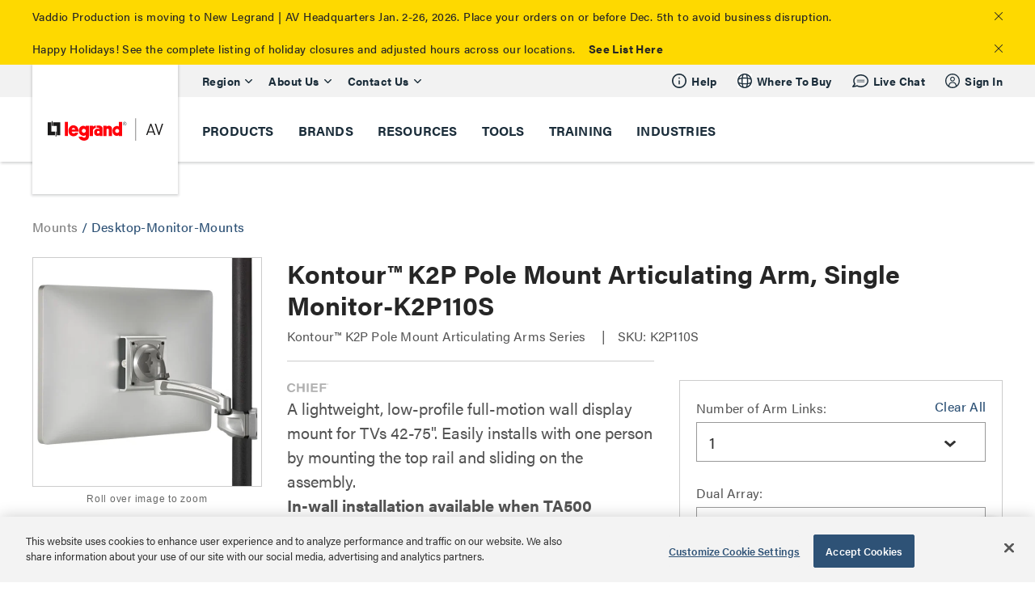

--- FILE ---
content_type: text/css
request_url: https://www.legrandav.com/dist/styles/newmain.css?t=1959205303440
body_size: 1220
content:
.hdg{font-family:acumin-pro,Helvetica,Arial,sans-serif;line-height:1;margin:0}.hdg_h1{font-size:56px;font-weight:400;letter-spacing:-1.5px}.hdg_h2{font-size:44px;font-weight:500;letter-spacing:-.5px}.hdg_h3{font-size:38px;font-weight:600;letter-spacing:-.1px}.hdg_h4{font-size:32px;font-weight:600;letter-spacing:-.1px}.hdg_h5{font-size:26px;font-weight:700;line-height:1.15;letter-spacing:0}.hdg_h6{font-size:20px;font-weight:700;letter-spacing:0}.body1{font-size:20px;font-weight:400;letter-spacing:0;line-height:1.6}.body_standard{font-size:20px;font-weight:400;letter-spacing:0;line-height:1.6}.body2{font-size:16px;font-weight:400;letter-spacing:.2px;line-height:24px}.body_small{font-size:16px;font-weight:400;letter-spacing:.2px;line-height:24px}.subtitle_1{font-size:16px;font-weight:700;letter-spacing:.2px;line-height:24px}.subtitle_2{font-size:14px;font-weight:700;letter-spacing:.4px;line-height:21px}.caption{font-size:14px;font-weight:500;letter-spacing:.4px;line-height:21px}.caption_sm{font-size:12px;font-weight:500;letter-spacing:.6px;line-height:18px}.overline{font-size:12px;font-weight:700;letter-spacing:.8px;line-height:18px}.hdg_white{color:#fff}.hdg_neutral{color:#1b2d3a}.hdg_primary{color:#2e5276}.hdg_black{color:#000}.hdg_darkgray{color:#545454}.square-primary-base{height:50px;background-color:#2e5276}.square-primary-100{height:50px;background-color:#98b8d7}.square-primary-200{height:50px;background-color:#5d8fc0}.square-primary-300{height:50px;background-color:#457ab0}.square-primary-400{height:50px;background-color:#396693}.square-primary-500{height:50px;background-color:#2e5276}.square-primary-600{height:50px;background-color:#223d58}.square-primary-700{height:50px;background-color:#17293b}.square-primary-800{height:50px;background-color:#0b151d}.square-secondary-base{height:50px;background-color:#79b3c8}.square-secondary-100{height:50px;background-color:#f1f7f9}.square-secondary-200{height:50px;background-color:#d4e6ed}.square-secondary-300{height:50px;background-color:#b7d6e1}.square-secondary-400{height:50px;background-color:#9ac6d6}.square-secondary-500{height:50px;background-color:#79b3c8}.square-secondary-600{height:50px;background-color:#60a5be}.square-secondary-700{height:50px;background-color:#4792ae}.square-secondary-800{height:50px;background-color:#3b7a91}.square-tertiary-base{height:50px;background-color:#108471}.square-success-base{height:50px;background-color:#4d8344}.square-warning-base{height:50px;background-color:#f7d959}.square-error-base{height:50px;background-color:#c00}.square-neutral-100{height:50px;background-color:#f2f5f8}.square-neutral-200{height:50px;background-color:#aabcc9}.square-neutral-300{height:50px;background-color:#8193a0}.square-neutral-400{height:50px;background-color:#4e606d}.square-neutral-500{height:50px;background-color:#1b2d3b}.square-neutral-600{height:50px;background-color:#14202a}.square-neutral-700{height:50px;background-color:#0d161c}.square-neutral-800{height:50px;background-color:#070b0e}.lgFonts-heading{font-family:acumin-pro,Helvetica,Arial,sans-serif}.lgFonts-body{font-family:acumin-pro,Helvetica,Arial,sans-serif}.lgHeading-one-black{font-size:56px;font-weight:400;letter-spacing:-1.5px;line-height:62px;color:#000}.lgHeading-two-black{font-size:44px;font-weight:500;letter-spacing:-.5px;line-height:50px;color:#000}.lgHeading-three-black{font-size:38px;font-weight:600;letter-spacing:-.1px;line-height:40px;color:#000}.lgHeading-four-black{font-size:32px;font-weight:600;letter-spacing:-.1px;line-height:36px;color:#000}.lgHeading-five-black{font-size:26px;font-weight:700;letter-spacing:0;line-height:30px;color:#000}.lgHeading-six-black{font-size:20px;font-weight:700;letter-spacing:0;line-height:26px;color:#000}.lgHeading-one-darkgray{font-size:56px;font-weight:400;letter-spacing:-1.5px;line-height:62px;color:#545454}.lgHeading-two-darkgray{font-size:44px;font-weight:500;letter-spacing:-.5px;line-height:50px;color:#545454}.lgHeading-three-darkgray{font-size:38px;font-weight:600;letter-spacing:-.1px;line-height:40px;color:#545454}.lgHeading-four-darkgray{font-size:32px;font-weight:600;letter-spacing:-.1px;line-height:36px;color:#545454}.lgHeading-five-darkgray{font-size:26px;font-weight:700;letter-spacing:0;line-height:30px;color:#545454}.lgHeading-six-darkgray{font-size:20px;font-weight:700;letter-spacing:0;line-height:26px;color:#545454}.lgSubtitle-one-black{font-size:18px;font-weight:700;letter-spacing:.2px;line-height:28px;color:#000}.lgSubtitle-two-black{font-size:16px;font-weight:700;letter-spacing:.2px;line-height:28px;color:#000}.lgSubtitle-one-darkgray{font-size:18px;font-weight:700;letter-spacing:.2px;line-height:28px;color:#545454}.lgSubtitle-two-darkgray{font-size:16px;font-weight:700;letter-spacing:.2px;line-height:28px;color:#545454}.lgBody-one-black{font-size:20px;font-weight:400;letter-spacing:opx;line-height:32px;color:#000}.lgBody-two-black{font-size:16px;font-weight:400;letter-spacing:.4px;line-height:26px;color:#000}.lgBody-one-darkgray{font-size:20px;font-weight:400;letter-spacing:opx;line-height:32px;color:#545454}.lgBody-two-darkgray{font-size:16px;font-weight:400;letter-spacing:.4px;line-height:26px;color:#545454}.Tool-alignSelfCenter{align-self:center}

--- FILE ---
content_type: text/css
request_url: https://unpkg.com/intro.js@7.2.0/themes/introjs-nazanin.css
body_size: 1360
content:
.introjs-overlay {
  position: absolute;
  z-index: 999999;
  background: #525252;
  opacity: 0;

  -webkit-transition: all 0.3s ease-out;
     -moz-transition: all 0.3s ease-out;
      -ms-transition: all 0.3s ease-out;
       -o-transition: all 0.3s ease-out;
          transition: all 0.3s ease-out;
}

.introjs-fixParent {
  z-index: auto !important;
  opacity: 1.0 !important;
}

.introjs-showElement {
  z-index: 9999999 !important;
}

.introjs-relativePosition {
  position: relative;
}

.introjs-helperLayer {
  position: absolute;
  z-index: 9999998;
  background-color: #FFF;
  background-color: rgba(255,255,255,.9);
  border: 1px solid #777;
  border: 3px solid rgba(211, 214, 209, 1);
  border-radius: 0;
  box-shadow: 0 5px 8px -3px rgba(0,0,0,.6);
  -webkit-transition: all 0.3s ease-out;
     -moz-transition: all 0.3s ease-out;
      -ms-transition: all 0.3s ease-out;
       -o-transition: all 0.3s ease-out;
          transition: all 0.3s ease-out;
}

.introjs-helperNumberLayer {
  position: absolute;
  top: -16px;
  left: -16px;
  z-index: 9999999999 !important;
  padding: 2px;
  font-family: Arial, verdana, tahoma;
  font-size: 13px;
  font-weight: bold;
  color: white; /* Old browsers */ /* Chrome10+,Safari5.1+ */
  background:#ff3019 ;
  width: 20px;
  height:20px;
  text-align: center;
  line-height: 20px;
  border: 3px solid #DA4433;
  border-radius: 10px 10px 0; /* IE6-9 */  /* IE10 text shadows */
}

.introjs-arrow {
  border: 5px solid white;
  content:'';
  position: absolute;
}
.introjs-arrow.top {
  top: -10px;
  border-top-color:transparent;
  border-right-color:transparent;
  border-bottom-color: #ecf0f1;
  border-left-color:transparent;
}
.introjs-arrow.right {
  right: -10px;
  top: 10px;
  border-top-color:transparent;
  border-right-color:transparent;
  border-bottom-color:transparent;
  border-left-color:#ecf0f1;
}
.introjs-arrow.bottom {
  bottom: -10px;
  border-top-color:#ecf0f1;
  border-right-color:transparent;
  border-bottom-color:transparent;
  border-left-color:transparent;
}
.introjs-arrow.left {
  left: -10px;
  top: 10px;
  border-top-color:transparent;
  border-right-color: #ecf0f1;
  border-bottom-color:transparent;
  border-left-color:transparent;
}

.introjs-tooltip {
  position: absolute;
  padding: 10px;
  background-color: #ecf0f1;
  min-width: 200px;
  max-width: 300px;
  /* border-radius: 3px; */
  box-shadow: 0 6px 7px -4px rgba(0,0,0,.4);
  -webkit-transition: opacity 0.1s ease-out;
     -moz-transition: opacity 0.1s ease-out;
      -ms-transition: opacity 0.1s ease-out;
       -o-transition: opacity 0.1s ease-out;
          transition: opacity 0.1s ease-out;
}

.introjs-tooltiptext {
    margin-left: -10px;

    margin-right: -10px;
    border-top: 1px solid #FFFFFF;
    background: #FAFAFA;
    color: #2c3e50;
    padding: 5px 10px;
    border-bottom: 1px solid #FFFFFF;
}

.introjs-tooltipbuttons {
  text-align: center;
}

/*
 Buttons style by http://nicolasgallagher.com/lab/css3-github-buttons/
 Changed by Afshin Mehrabani
*/
.introjs-button {
  position: relative;
  overflow: visible;
  display: inline-block;
  padding: 0.5em 0.8em;
  box-shadow: 0 2px 0px -0px #306588;
  margin: 0;
  outline: none;
  background: #2980b9;
  text-decoration: none;
  font: 11px/normal sans-serif;
  color: #fff !important;
  white-space: nowrap;
  cursor: pointer;
  outline: none !important;
  -webkit-background-clip: padding;
  -moz-background-clip: padding;
  -o-background-clip: padding-box;
  /*background-clip: padding-box;*/ /* commented out due to Opera 11.10 bug */
  -webkit-border-radius: 0.2em;
  -moz-border-radius: 0.2em;
  border-radius: 0.2em;
  /* IE hacks */
  zoom: 1;
  *display: inline;
  margin-top: 10px;
}

.introjs-button:hover {
  color: #fff;
  background: #2671A2;
  text-decoration: none;
  box-shadow: 0 2px 0px -0px #235677;
}

.introjs-button:focus,
.introjs-button:active {
    background: #23587A;  text-decoration: none;
    /* bottom: -1px; */
    box-shadow: 0 2px 0px 0px #173B53;
}

/* overrides extra padding on button elements in Firefox */
.introjs-button::-moz-focus-inner {
  padding: 0;
  border: 0;
}

.introjs-skipbutton {
  margin-right: 5px;
  color: #fff;
  background: #e74c3c;
  box-shadow: 0 2px 0px -0px #B91D0D;
}

.introjs-skipbutton:hover {
    background: #EB1540;  box-shadow: 0 2px 0px -0px #B91D0D;

}

.introjs-skipbutton:active, .introjs-skipbutton:focus {
    background: #C02312;
    box-shadow: 0 1px 0px -0px #6F1309;

}

.introjs-prevbutton {
  -webkit-border-radius: 0.2em 0 0 0.2em;
  -moz-border-radius: 0.2em 0 0 0.2em;
  border-radius: 0.2em 0 0 0.2em;
  border-right: none;
}

.introjs-nextbutton {
  -webkit-border-radius: 0 0.2em 0.2em 0;
  -moz-border-radius: 0 0.2em 0.2em 0;
  border-radius: 0 0.2em 0.2em 0;
}

.introjs-disabled, .introjs-disabled:hover, .introjs-disabled:focus {
  color: #C2C2C2 !important;
  border-color: #d4d4d4;
  cursor: default;
  box-shadow: 0 2px 0px -0px #CACED1;
  background-color: #E6E6E6;
  background-image: none;
  text-decoration: none;
}

.introjs-bullets {
  text-align: center;
}
.introjs-bullets ul {
  clear: both;
  margin: 15px auto 0;
  padding: 0;
  display: inline-block;
}
.introjs-bullets ul li {
  list-style: none;
  float: left;
  margin: 0 2px;
}
.introjs-bullets ul li a {
  display: block;
  width: 6px;
  height: 6px;
  background: #ccc;
  border-radius: 10px;
  -moz-border-radius: 10px;
  -webkit-border-radius: 10px;
  text-decoration: none;
}
.introjs-bullets ul li a:hover {
  background: #999;
}
.introjs-bullets ul li a.active {
  background: #999;
}

.introjs-progress {
  background-color: #FAFAFA;
}
.introjs-progressbar {
  background-color: #2980b9;
}

.introjsFloatingElement {
  position: absolute;
  height: 0;
  width: 0;
  left: 50%;
  top: 50%;
}


--- FILE ---
content_type: text/css
request_url: https://www.legrandav.com/dist/features/coveo-headless-search/static/css/main.chunk.css
body_size: 6197
content:
*, ::before, ::after {
  --tw-border-spacing-x: 0;
  --tw-border-spacing-y: 0;
  --tw-translate-x: 0;
  --tw-translate-y: 0;
  --tw-rotate: 0;
  --tw-skew-x: 0;
  --tw-skew-y: 0;
  --tw-scale-x: 1;
  --tw-scale-y: 1;
  --tw-pan-x:  ;
  --tw-pan-y:  ;
  --tw-pinch-zoom:  ;
  --tw-scroll-snap-strictness: proximity;
  --tw-gradient-from-position:  ;
  --tw-gradient-via-position:  ;
  --tw-gradient-to-position:  ;
  --tw-ordinal:  ;
  --tw-slashed-zero:  ;
  --tw-numeric-figure:  ;
  --tw-numeric-spacing:  ;
  --tw-numeric-fraction:  ;
  --tw-ring-inset:  ;
  --tw-ring-offset-width: 0px;
  --tw-ring-offset-color: #fff;
  --tw-ring-color: rgb(46 82 118 / 0.5);
  --tw-ring-offset-shadow: 0 0 #0000;
  --tw-ring-shadow: 0 0 #0000;
  --tw-shadow: 0 0 #0000;
  --tw-shadow-colored: 0 0 #0000;
  --tw-blur:  ;
  --tw-brightness:  ;
  --tw-contrast:  ;
  --tw-grayscale:  ;
  --tw-hue-rotate:  ;
  --tw-invert:  ;
  --tw-saturate:  ;
  --tw-sepia:  ;
  --tw-drop-shadow:  ;
  --tw-backdrop-blur:  ;
  --tw-backdrop-brightness:  ;
  --tw-backdrop-contrast:  ;
  --tw-backdrop-grayscale:  ;
  --tw-backdrop-hue-rotate:  ;
  --tw-backdrop-invert:  ;
  --tw-backdrop-opacity:  ;
  --tw-backdrop-saturate:  ;
  --tw-backdrop-sepia:  ;
  --tw-contain-size:  ;
  --tw-contain-layout:  ;
  --tw-contain-paint:  ;
  --tw-contain-style:  ;
}

::backdrop {
  --tw-border-spacing-x: 0;
  --tw-border-spacing-y: 0;
  --tw-translate-x: 0;
  --tw-translate-y: 0;
  --tw-rotate: 0;
  --tw-skew-x: 0;
  --tw-skew-y: 0;
  --tw-scale-x: 1;
  --tw-scale-y: 1;
  --tw-pan-x:  ;
  --tw-pan-y:  ;
  --tw-pinch-zoom:  ;
  --tw-scroll-snap-strictness: proximity;
  --tw-gradient-from-position:  ;
  --tw-gradient-via-position:  ;
  --tw-gradient-to-position:  ;
  --tw-ordinal:  ;
  --tw-slashed-zero:  ;
  --tw-numeric-figure:  ;
  --tw-numeric-spacing:  ;
  --tw-numeric-fraction:  ;
  --tw-ring-inset:  ;
  --tw-ring-offset-width: 0px;
  --tw-ring-offset-color: #fff;
  --tw-ring-color: rgb(46 82 118 / 0.5);
  --tw-ring-offset-shadow: 0 0 #0000;
  --tw-ring-shadow: 0 0 #0000;
  --tw-shadow: 0 0 #0000;
  --tw-shadow-colored: 0 0 #0000;
  --tw-blur:  ;
  --tw-brightness:  ;
  --tw-contrast:  ;
  --tw-grayscale:  ;
  --tw-hue-rotate:  ;
  --tw-invert:  ;
  --tw-saturate:  ;
  --tw-sepia:  ;
  --tw-drop-shadow:  ;
  --tw-backdrop-blur:  ;
  --tw-backdrop-brightness:  ;
  --tw-backdrop-contrast:  ;
  --tw-backdrop-grayscale:  ;
  --tw-backdrop-hue-rotate:  ;
  --tw-backdrop-invert:  ;
  --tw-backdrop-opacity:  ;
  --tw-backdrop-saturate:  ;
  --tw-backdrop-sepia:  ;
  --tw-contain-size:  ;
  --tw-contain-layout:  ;
  --tw-contain-paint:  ;
  --tw-contain-style:  ;
}/*
! tailwindcss v3.4.17 | MIT License | https://tailwindcss.com
*//*
1. Prevent padding and border from affecting element width. (https://github.com/mozdevs/cssremedy/issues/4)
2. Allow adding a border to an element by just adding a border-width. (https://github.com/tailwindcss/tailwindcss/pull/116)
*/

*,
::before,
::after {
  box-sizing: border-box; /* 1 */
  border-width: 0; /* 2 */
  border-style: solid; /* 2 */
  border-color: #e5e7eb; /* 2 */
}

::before,
::after {
  --tw-content: '';
}

/*
1. Use a consistent sensible line-height in all browsers.
2. Prevent adjustments of font size after orientation changes in iOS.
3. Use a more readable tab size.
4. Use the user's configured `sans` font-family by default.
5. Use the user's configured `sans` font-feature-settings by default.
6. Use the user's configured `sans` font-variation-settings by default.
7. Disable tap highlights on iOS
*/

html,
:host {
  line-height: 1.5; /* 1 */
  -webkit-text-size-adjust: 100%; /* 2 */ /* 3 */
  tab-size: 4; /* 3 */
  font-family: ui-sans-serif, system-ui, sans-serif, "Apple Color Emoji", "Segoe UI Emoji", "Segoe UI Symbol", "Noto Color Emoji"; /* 4 */
  font-feature-settings: normal; /* 5 */
  font-variation-settings: normal; /* 6 */
  -webkit-tap-highlight-color: transparent; /* 7 */
}

/*
1. Remove the margin in all browsers.
2. Inherit line-height from `html` so users can set them as a class directly on the `html` element.
*/

body {
  margin: 0; /* 1 */
  line-height: inherit; /* 2 */
}

/*
1. Add the correct height in Firefox.
2. Correct the inheritance of border color in Firefox. (https://bugzilla.mozilla.org/show_bug.cgi?id=190655)
3. Ensure horizontal rules are visible by default.
*/

hr {
  height: 0; /* 1 */
  color: inherit; /* 2 */
  border-top-width: 1px; /* 3 */
}

/*
Add the correct text decoration in Chrome, Edge, and Safari.
*/

abbr:where([title]) {
  -webkit-text-decoration: underline dotted;
          text-decoration: underline dotted;
}

/*
Remove the default font size and weight for headings.
*/

h1,
h2,
h3,
h4,
h5,
h6 {
  font-size: inherit;
  font-weight: inherit;
}

/*
Reset links to optimize for opt-in styling instead of opt-out.
*/

a {
  color: inherit;
  text-decoration: inherit;
}

/*
Add the correct font weight in Edge and Safari.
*/

b,
strong {
  font-weight: bolder;
}

/*
1. Use the user's configured `mono` font-family by default.
2. Use the user's configured `mono` font-feature-settings by default.
3. Use the user's configured `mono` font-variation-settings by default.
4. Correct the odd `em` font sizing in all browsers.
*/

code,
kbd,
samp,
pre {
  font-family: ui-monospace, SFMono-Regular, Menlo, Monaco, Consolas, "Liberation Mono", "Courier New", monospace; /* 1 */
  font-feature-settings: normal; /* 2 */
  font-variation-settings: normal; /* 3 */
  font-size: 1em; /* 4 */
}

/*
Add the correct font size in all browsers.
*/

small {
  font-size: 80%;
}

/*
Prevent `sub` and `sup` elements from affecting the line height in all browsers.
*/

sub,
sup {
  font-size: 75%;
  line-height: 0;
  position: relative;
  vertical-align: baseline;
}

sub {
  bottom: -0.25em;
}

sup {
  top: -0.5em;
}

/*
1. Remove text indentation from table contents in Chrome and Safari. (https://bugs.chromium.org/p/chromium/issues/detail?id=999088, https://bugs.webkit.org/show_bug.cgi?id=201297)
2. Correct table border color inheritance in all Chrome and Safari. (https://bugs.chromium.org/p/chromium/issues/detail?id=935729, https://bugs.webkit.org/show_bug.cgi?id=195016)
3. Remove gaps between table borders by default.
*/

table {
  text-indent: 0; /* 1 */
  border-color: inherit; /* 2 */
  border-collapse: collapse; /* 3 */
}

/*
1. Change the font styles in all browsers.
2. Remove the margin in Firefox and Safari.
3. Remove default padding in all browsers.
*/

button,
input,
optgroup,
select,
textarea {
  font-family: inherit; /* 1 */
  font-feature-settings: inherit; /* 1 */
  font-variation-settings: inherit; /* 1 */
  font-size: 100%; /* 1 */
  font-weight: inherit; /* 1 */
  line-height: inherit; /* 1 */
  letter-spacing: inherit; /* 1 */
  color: inherit; /* 1 */
  margin: 0; /* 2 */
  padding: 0; /* 3 */
}

/*
Remove the inheritance of text transform in Edge and Firefox.
*/

button,
select {
  text-transform: none;
}

/*
1. Correct the inability to style clickable types in iOS and Safari.
2. Remove default button styles.
*/

button,
input:where([type='button']),
input:where([type='reset']),
input:where([type='submit']) {
  -webkit-appearance: button; /* 1 */
  background-color: transparent; /* 2 */
  background-image: none; /* 2 */
}

/*
Use the modern Firefox focus style for all focusable elements.
*/

:-moz-focusring {
  outline: auto;
}

/*
Remove the additional `:invalid` styles in Firefox. (https://github.com/mozilla/gecko-dev/blob/2f9eacd9d3d995c937b4251a5557d95d494c9be1/layout/style/res/forms.css#L728-L737)
*/

:-moz-ui-invalid {
  box-shadow: none;
}

/*
Add the correct vertical alignment in Chrome and Firefox.
*/

progress {
  vertical-align: baseline;
}

/*
Correct the cursor style of increment and decrement buttons in Safari.
*/

::-webkit-inner-spin-button,
::-webkit-outer-spin-button {
  height: auto;
}

/*
1. Correct the odd appearance in Chrome and Safari.
2. Correct the outline style in Safari.
*/

[type='search'] {
  -webkit-appearance: textfield; /* 1 */
  outline-offset: -2px; /* 2 */
}

/*
Remove the inner padding in Chrome and Safari on macOS.
*/

::-webkit-search-decoration {
  -webkit-appearance: none;
}

/*
1. Correct the inability to style clickable types in iOS and Safari.
2. Change font properties to `inherit` in Safari.
*/

::-webkit-file-upload-button {
  -webkit-appearance: button; /* 1 */
  font: inherit; /* 2 */
}

/*
Add the correct display in Chrome and Safari.
*/

summary {
  display: list-item;
}

/*
Removes the default spacing and border for appropriate elements.
*/

blockquote,
dl,
dd,
h1,
h2,
h3,
h4,
h5,
h6,
hr,
figure,
p,
pre {
  margin: 0;
}

fieldset {
  margin: 0;
  padding: 0;
}

legend {
  padding: 0;
}

ol,
ul,
menu {
  list-style: none;
  margin: 0;
  padding: 0;
}

/*
Reset default styling for dialogs.
*/
dialog {
  padding: 0;
}

/*
Prevent resizing textareas horizontally by default.
*/

textarea {
  resize: vertical;
}

/*
1. Reset the default placeholder opacity in Firefox. (https://github.com/tailwindlabs/tailwindcss/issues/3300)
2. Set the default placeholder color to the user's configured gray 400 color.
*/

input::placeholder,
textarea::placeholder {
  opacity: 1; /* 1 */
  color: #9ca3af; /* 2 */
}

/*
Set the default cursor for buttons.
*/

button,
[role="button"] {
  cursor: pointer;
}

/*
Make sure disabled buttons don't get the pointer cursor.
*/
:disabled {
  cursor: default;
}

/*
1. Make replaced elements `display: block` by default. (https://github.com/mozdevs/cssremedy/issues/14)
2. Add `vertical-align: middle` to align replaced elements more sensibly by default. (https://github.com/jensimmons/cssremedy/issues/14#issuecomment-634934210)
   This can trigger a poorly considered lint error in some tools but is included by design.
*/

img,
svg,
video,
canvas,
audio,
iframe,
embed,
object {
  display: block; /* 1 */
  vertical-align: middle; /* 2 */
}

/*
Constrain images and videos to the parent width and preserve their intrinsic aspect ratio. (https://github.com/mozdevs/cssremedy/issues/14)
*/

img,
video {
  max-width: 100%;
  height: auto;
}

/* Make elements with the HTML hidden attribute stay hidden by default */
[hidden]:where(:not([hidden="until-found"])) {
  display: none;
}
.absolute {
  position: absolute;
}
.relative {
  position: relative;
}
.right-0 {
  right: 0px;
}
.top-0 {
  top: 0px;
}
.z-50 {
  z-index: 50;
}
.mb-1 {
  margin-bottom: 0.25rem;
}
.mb-2 {
  margin-bottom: 0.5rem;
}
.mr-4 {
  margin-right: 1rem;
}
.mt-\[50px\] {
  margin-top: 50px;
}
.mt-\[6px\] {
  margin-top: 6px;
}
.mt-auto {
  margin-top: auto;
}
.line-clamp-1 {
  overflow: hidden;
  display: -webkit-box;
  -webkit-box-orient: vertical;
  -webkit-line-clamp: 1;
}
.line-clamp-2 {
  overflow: hidden;
  display: -webkit-box;
  -webkit-box-orient: vertical;
  -webkit-line-clamp: 2;
}
.block {
  display: block;
}
.inline-block {
  display: inline-block;
}
.flex {
  display: flex;
}
.grid {
  display: grid;
}
.hidden {
  display: none;
}
.h-\[14px\] {
  height: 14px;
}
.h-\[15px\] {
  height: 15px;
}
.h-\[38px\] {
  height: 38px;
}
.h-\[65px\] {
  height: 65px;
}
.h-full {
  height: 100%;
}
.min-h-\[75px\] {
  min-height: 75px;
}
.w-\[15px\] {
  width: 15px;
}
.w-\[60\%\] {
  width: 60%;
}
.w-\[70px\] {
  width: 70px;
}
.w-\[85px\] {
  width: 85px;
}
.w-full {
  width: 100%;
}
.max-w-\[175px\] {
  max-width: 175px;
}
.cursor-pointer {
  cursor: pointer;
}
.resize {
  resize: both;
}
.flex-col {
  flex-direction: column;
}
.items-center {
  align-items: center;
}
.justify-center {
  justify-content: center;
}
.justify-between {
  justify-content: space-between;
}
.gap-1 {
  gap: 0.25rem;
}
.gap-2 {
  gap: 0.5rem;
}
.self-end {
  align-self: flex-end;
}
.overflow-hidden {
  overflow: hidden;
}
.overflow-y-auto {
  overflow-y: auto;
}
.truncate {
  overflow: hidden;
  text-overflow: ellipsis;
  white-space: nowrap;
}
.whitespace-nowrap {
  white-space: nowrap;
}
.break-words {
  overflow-wrap: break-word;
}
.border {
  border-width: 1px;
}
.border-2 {
  border-width: 2px;
}
.border-primary {
  --tw-border-opacity: 1;
  border-color: rgb(46 82 118 / 1);
  border-color: rgb(46 82 118 / var(--tw-border-opacity, 1));
}
.bg-\[\#FFFFFF\] {
  --tw-bg-opacity: 1;
  background-color: rgb(255 255 255 / 1);
  background-color: rgb(255 255 255 / var(--tw-bg-opacity, 1));
}
.bg-hoveralt {
  --tw-bg-opacity: 1;
  background-color: rgb(240 242 244 / 1);
  background-color: rgb(240 242 244 / var(--tw-bg-opacity, 1));
}
.bg-primary {
  --tw-bg-opacity: 1;
  background-color: rgb(46 82 118 / 1);
  background-color: rgb(46 82 118 / var(--tw-bg-opacity, 1));
}
.bg-white {
  --tw-bg-opacity: 1;
  background-color: rgb(255 255 255 / 1);
  background-color: rgb(255 255 255 / var(--tw-bg-opacity, 1));
}
.p-1 {
  padding: 0.25rem;
}
.p-2 {
  padding: 0.5rem;
}
.px-2 {
  padding-left: 0.5rem;
  padding-right: 0.5rem;
}
.px-\[2px\] {
  padding-left: 2px;
  padding-right: 2px;
}
.py-1 {
  padding-top: 0.25rem;
  padding-bottom: 0.25rem;
}
.pb-1 {
  padding-bottom: 0.25rem;
}
.pl-1 {
  padding-left: 0.25rem;
}
.pl-2 {
  padding-left: 0.5rem;
}
.pl-4 {
  padding-left: 1rem;
}
.pr-2 {
  padding-right: 0.5rem;
}
.pr-8 {
  padding-right: 2rem;
}
.pt-1 {
  padding-top: 0.25rem;
}
.pt-\[12px\] {
  padding-top: 12px;
}
.pt-\[18px\] {
  padding-top: 18px;
}
.text-center {
  text-align: center;
}
.align-bottom {
  vertical-align: bottom;
}
.text-\[12px\] {
  font-size: 12px;
}
.text-\[13px\] {
  font-size: 13px;
}
.text-\[14px\] {
  font-size: 14px;
}
.text-\[15px\] {
  font-size: 15px;
}
.text-\[8px\] {
  font-size: 8px;
}
.text-\[9px\] {
  font-size: 9px;
}
.text-base {
  font-size: 14px;
}
.text-lg {
  font-size: 16px;
}
.text-sm {
  font-size: 12px;
}
.font-bold {
  font-weight: 700;
}
.font-normal {
  font-weight: 400;
}
.uppercase {
  text-transform: uppercase;
}
.leading-\[24px\] {
  line-height: 24px;
}
.tracking-\[0\.5px\] {
  letter-spacing: 0.5px;
}
.tracking-wide {
  letter-spacing: 0.025em;
}
.tracking-wider {
  letter-spacing: 0.05em;
}
.text-\[\#262626\] {
  --tw-text-opacity: 1;
  color: rgb(38 38 38 / 1);
  color: rgb(38 38 38 / var(--tw-text-opacity, 1));
}
.text-\[\#808080\] {
  --tw-text-opacity: 1;
  color: rgb(128 128 128 / 1);
  color: rgb(128 128 128 / var(--tw-text-opacity, 1));
}
.text-\[\#959595\] {
  --tw-text-opacity: 1;
  color: rgb(149 149 149 / 1);
  color: rgb(149 149 149 / var(--tw-text-opacity, 1));
}
.text-\[\#A8A8A8\] {
  --tw-text-opacity: 1;
  color: rgb(168 168 168 / 1);
  color: rgb(168 168 168 / var(--tw-text-opacity, 1));
}
.text-black {
  --tw-text-opacity: 1;
  color: rgb(0 0 0 / 1);
  color: rgb(0 0 0 / var(--tw-text-opacity, 1));
}
.text-foreground {
  --tw-text-opacity: 1;
  color: rgb(84 84 84 / 1);
  color: rgb(84 84 84 / var(--tw-text-opacity, 1));
}
.text-gray-500 {
  --tw-text-opacity: 1;
  color: rgb(107 114 128 / 1);
  color: rgb(107 114 128 / var(--tw-text-opacity, 1));
}
.text-grey {
  --tw-text-opacity: 1;
  color: rgb(95 95 95 / 1);
  color: rgb(95 95 95 / var(--tw-text-opacity, 1));
}
.text-greyalt {
  --tw-text-opacity: 1;
  color: rgb(26 25 25 / 1);
  color: rgb(26 25 25 / var(--tw-text-opacity, 1));
}
.text-primary {
  --tw-text-opacity: 1;
  color: rgb(46 82 118 / 1);
  color: rgb(46 82 118 / var(--tw-text-opacity, 1));
}
.text-white {
  --tw-text-opacity: 1;
  color: rgb(255 255 255 / 1);
  color: rgb(255 255 255 / var(--tw-text-opacity, 1));
}
.underline {
  -webkit-text-decoration-line: underline;
          text-decoration-line: underline;
}
.shadow-custom {
  --tw-shadow: 0px 1px 3px 1px rgba(0, 0, 0, 0.25);
  --tw-shadow-colored: 0px 1px 3px 1px var(--tw-shadow-color);
  box-shadow: 0 0 #0000, 0 0 #0000, var(--tw-shadow);
  box-shadow: var(--tw-ring-offset-shadow, 0 0 #0000), var(--tw-ring-shadow, 0 0 #0000), var(--tw-shadow);
}
.shadow-productitem {
  --tw-shadow: 0px 1px 3px 0px rgba(0, 0, 0, 0.3);
  --tw-shadow-colored: 0px 1px 3px 0px var(--tw-shadow-color);
  box-shadow: 0 0 #0000, 0 0 #0000, var(--tw-shadow);
  box-shadow: var(--tw-ring-offset-shadow, 0 0 #0000), var(--tw-ring-shadow, 0 0 #0000), var(--tw-shadow);
}
.shadow-showAllResults {
  --tw-shadow: 0 -2px 6px -2px rgba(0, 0, 0, 0.3);
  --tw-shadow-colored: 0 -2px 6px -2px var(--tw-shadow-color);
  box-shadow: 0 0 #0000, 0 0 #0000, var(--tw-shadow);
  box-shadow: var(--tw-ring-offset-shadow, 0 0 #0000), var(--tw-ring-shadow, 0 0 #0000), var(--tw-shadow);
}

body {
  margin: 0;
  font-family: 'acumin-pro', Helvetica, Arial, sans-serif;
  -webkit-font-smoothing: antialiased;
  -moz-osx-font-smoothing: grayscale;
  height: auto;
  width: 100%;
}

code {
  font-family:
    source-code-pro, Menlo, Monaco, Consolas, "Courier New", monospace;
}

/* // Add overrides here */


.hide-scr::-webkit-scrollbar
{
	width: 0;
}

.header-search-container-desktop {
  /* width: 76%; */
  flex: 1 1 !important;
}

.header-search-container-desktop input {
  border: none;
}

.header-search-container-desktop button {
  background: transparent;
  padding: 0;
}


@media only screen and (min-width: 768px) {

  .column-border:after {
    content: "";
    width: 1px;
    height: 100%;
    background: #DED9D9;
    position: absolute;
    right: 0;
    top: 0;
  }
  
  .column-border {
    position: relative;
  }
}

@media only screen and (max-width: 1024px) {
  
  .hide-scr {
    max-height: 500px;
  }
 }
 

@media only screen and (max-width: 425px) {
 #search-bar-container {
  position: static;
 }
 .shadow-custom {
  height: calc(100vh - 45px);
  overflow-y: auto;
 }
}

.pl-2, .px-2 {
  padding-left: 8px !important;
}
.pr-2, .px-2 {
  padding-right: 8px !important;
}
.pb-1, .py-1 {
  padding-bottom: 4px !important;
}
.pt-1, .py-1 {
  padding-top: 4px !important;
}
.py-1 {
  padding-top: 4px !important;
  padding-bottom: 4px !important;
}
.px-2 {
  padding-left: 8px !important;
  padding-right: 8px !important;
}
.mb-2, .my-2 {
  margin-bottom: 8px !important;
}

.p-2 {
  padding: 8px !important;
}

.p-1 {
  padding: 4px !important;
}

.pr-2 {
  padding-right: 8px !important;
}

.mb-1 {
  margin-bottom: 4px !important;
}

.pl-1 {
  padding-left: 4px !important;
}

.pr-2 {
  padding-right: 8px !important;
}

.header-nav-link-wrapper:last-child {
  margin-right: 6.25rem;;
}

.grid {
  display: grid !important;
}

.grid.grid-col-cst {
  gap: inherit;
  grid-template-columns: inherit;
  align-items: flex-start;
}

.hover\:bg-hoveralt:hover {
  --tw-bg-opacity: 1;
  background-color: rgb(240 242 244 / 1);
  background-color: rgb(240 242 244 / var(--tw-bg-opacity, 1));
}

.hover\:text-black:hover {
  --tw-text-opacity: 1;
  color: rgb(0 0 0 / 1);
  color: rgb(0 0 0 / var(--tw-text-opacity, 1));
}

.hover\:underline:hover {
  -webkit-text-decoration-line: underline;
          text-decoration-line: underline;
}

.focus-visible\:underline:focus-visible {
  -webkit-text-decoration-line: underline;
          text-decoration-line: underline;
}

.focus-visible\:outline-none:focus-visible {
  outline: 2px solid transparent;
  outline-offset: 2px;
}

@media (min-width: 768px) {

  .md\:\!block {
    display: block !important;
  }

  .md\:w-\[40\%\] {
    width: 40%;
  }
}

@media (min-width: 1024px) {

  .lg\:ml-auto {
    margin-left: auto;
  }
}

@media (min-width: 1280px) {

  .xl\:w-\[600px\] {
    width: 600px;
  }

  .xl\:max-w-\[600px\] {
    max-width: 600px;
  }
}


--- FILE ---
content_type: text/css
request_url: https://www.legrandav.com/dist/vue/features/ProductPage/assets/css/ProductPage.css?t=18
body_size: 65603
content:
#app{font-family:Avenir,Helvetica,Arial,sans-serif;-webkit-font-smoothing:antialiased;-moz-osx-font-smoothing:grayscale;text-align:center;color:#2c3e50}#nav{padding:10px}#nav a{font-weight:700;color:#2c3e50}y #nav a.router-link-exact-active{color:#42b983}.new-product-page-drawer[data-v-1394f618]{padding-bottom:70px;border-top:1px solid #a8a8a8}@media(min-width:768px){.new-product-page-drawer[data-v-1394f618]{padding-bottom:60px}}@media(min-width:1025px){.new-product-page-drawer[data-v-1394f618]{padding-bottom:150px;padding-left:0;padding-right:0}}@media(min-width:1025px){.new-product-page-drawer .drawer-hd[data-v-1394f618]{padding-left:3rem!important;padding-right:3rem!important}}@media(min-width:1200px){.new-product-page-drawer .drawer-hd[data-v-1394f618]{padding-left:4rem!important;padding-right:4rem!important}}.new-product-page-drawer .fullWidthDivider[data-v-1394f618]{display:block;height:1px;background:#d8d8d8;border-radius:0;width:100%;width:100vw;position:relative;left:50%;right:50%;margin-left:-50vw;margin-right:-50vw}@media(min-width:1025px){.new-product-page-drawer .fullWidthDivider[data-v-1394f618]{left:57%;margin-left:-57vw}}.new-product-page-drawer .drawer-hd[data-v-1394f618]{display:-webkit-box;display:-ms-flexbox;display:flex;-webkit-box-pack:justify;-ms-flex-pack:justify;justify-content:space-between;padding:18px 0 12px;cursor:pointer;-webkit-box-align:end;-ms-flex-align:end;align-items:flex-end}.new-product-page-drawer .drawer-hd>[data-v-1394f618]{display:-webkit-box;display:-ms-flexbox;display:flex;-webkit-box-align:center;-ms-flex-align:center;align-items:center}@media(min-width:1025px){.new-product-page-drawer .pdp-coveo-compatability-products-drawer .drawer-hd[data-v-1394f618]{padding-left:3rem;padding-right:3rem}}@media(min-width:1200px){.new-product-page-drawer .pdp-coveo-compatability-products-drawer .drawer-hd[data-v-1394f618]{padding-left:4rem;padding-right:4rem}}.new-product-page-drawer .drawer-hd-text[data-v-1394f618]{font-size:26px;line-height:39px;letter-spacing:0;font-family:acumin-pro,Helvetica,Arial,sans-serif;font-weight:600;color:#262626;letter-spacing:-.1px;line-height:48px;margin:0}@media(min-width:480px)and (max-width:1024.98px){.new-product-page-drawer .drawer-hd-text[data-v-1394f618]{font-size:26px;line-height:39px;letter-spacing:0}}@media(min-width:1025px){.new-product-page-drawer .drawer-hd-text[data-v-1394f618]{font-size:32px}}.new-product-page-drawer .drawer-hd-text.isActive[data-v-1394f618]{border-bottom:3px solid #b7d6e1;padding-bottom:5px}.new-product-page-drawer .drawer-hd-indicator[data-v-1394f618]{font-size:34px!important;color:#2e5276!important}.new-product-page-drawer .drawer-hd-indicator .accordion-icon svg[data-v-1394f618]{-webkit-transition:all .25s ease-in-out;transition:all .25s ease-in-out}.new-product-page-drawer .drawer-panel[data-v-1394f618]{height:auto;max-height:0;overflow:hidden;-webkit-transition:max-height .2s ease-out;transition:max-height .2s ease-out}.new-product-page-drawer .drawer-panel.isActive[data-v-1394f618]{overflow:visible}@media(max-width:1024.98px){.new-product-page-drawer .drawer-panel.isActive[data-v-1394f618]{max-height:30000px}}@media(min-width:480px)and (max-width:1024.98px){.new-product-page-drawer .drawer-panel.isActive[data-v-1394f618]{max-height:25000px}}@media(min-width:1025px){.new-product-page-drawer .drawer-panel.isActive[data-v-1394f618]{max-height:15000px}}@media(min-width:1200px){.new-product-page-drawer .drawer-panel.isActive[data-v-1394f618]{max-height:25000px}}.new-product-page-drawer .drawer-panel.isActive .pdp-coveo-compatability-products[data-v-1394f618]{margin-bottom:-30px}@media(min-width:480px)and (max-width:1024.98px){.new-product-page-drawer .drawer-panel.isActive .pdp-coveo-compatability-products[data-v-1394f618]{margin-bottom:-50px}}@media(min-width:1025px){.new-product-page-drawer .drawer-panel.isActive .pdp-coveo-compatability-products[data-v-1394f618]{margin-bottom:-150px}}@media(min-width:1200px){.new-product-page-drawer .drawer-panel.isActive .pdp-coveo-compatability-products[data-v-1394f618]{margin-bottom:-150px}}.new-product-page-drawer .drawer-panel.isActive .pdp-coveo-compatability-products.noResults[data-v-1394f618]{margin-bottom:0}.compatibleDrawerContainer[data-v-1394f618]{border-top:1px solid #d8d8d8}.hdg[data-v-1394f618]{font-family:acumin-pro,Helvetica,Arial,sans-serif;line-height:1;margin:0}.hdg_h1[data-v-1394f618]{font-size:56px;font-weight:400;letter-spacing:-1.5px}.hdg_h2[data-v-1394f618]{font-size:44px;font-weight:500;letter-spacing:-.5px}.hdg_h3[data-v-1394f618]{font-size:38px;font-weight:600;letter-spacing:-.1px}.hdg_h4[data-v-1394f618]{font-size:32px;font-weight:600;letter-spacing:-.1px}.hdg_h5[data-v-1394f618]{font-size:26px;font-weight:700;line-height:1.15;letter-spacing:0}.hdg_h6[data-v-1394f618]{font-size:20px;font-weight:700;letter-spacing:0}.body1[data-v-1394f618],.body_standard[data-v-1394f618]{font-size:20px;font-weight:400;letter-spacing:0;line-height:1.6}.body2[data-v-1394f618],.body_small[data-v-1394f618]{font-size:16px;font-weight:400;letter-spacing:.2px;line-height:24px}.subtitle_1[data-v-1394f618]{font-size:16px;font-weight:700;letter-spacing:.2px;line-height:24px}.subtitle_2[data-v-1394f618]{font-size:14px;font-weight:700;letter-spacing:.4px;line-height:21px}.caption[data-v-1394f618]{font-size:14px;font-weight:500;letter-spacing:.4px;line-height:21px}.caption_sm[data-v-1394f618]{font-size:12px;font-weight:500;letter-spacing:.6px;line-height:18px}.overline[data-v-1394f618]{font-size:12px;font-weight:700;letter-spacing:.8px;line-height:18px}.hdg_white[data-v-1394f618]{color:#fff}.hdg_neutral[data-v-1394f618]{color:#1b2d3a}.hdg_primary[data-v-1394f618]{color:#2e5276}.hdg_black[data-v-1394f618]{color:#000}.hdg_darkgray[data-v-1394f618]{color:#545454}.square-primary-base[data-v-1394f618]{height:50px;background-color:#2e5276}.square-primary-100[data-v-1394f618]{height:50px;background-color:#98b8d7}.square-primary-200[data-v-1394f618]{height:50px;background-color:#5d8fc0}.square-primary-300[data-v-1394f618]{height:50px;background-color:#457ab0}.square-primary-400[data-v-1394f618]{height:50px;background-color:#396693}.square-primary-500[data-v-1394f618]{height:50px;background-color:#2e5276}.square-primary-600[data-v-1394f618]{height:50px;background-color:#223d58}.square-primary-700[data-v-1394f618]{height:50px;background-color:#17293b}.square-primary-800[data-v-1394f618]{height:50px;background-color:#0b151d}.square-secondary-base[data-v-1394f618]{height:50px;background-color:#79b3c8}.square-secondary-100[data-v-1394f618]{height:50px;background-color:#f1f7f9}.square-secondary-200[data-v-1394f618]{height:50px;background-color:#d4e6ed}.square-secondary-300[data-v-1394f618]{height:50px;background-color:#b7d6e1}.square-secondary-400[data-v-1394f618]{height:50px;background-color:#9ac6d6}.square-secondary-500[data-v-1394f618]{height:50px;background-color:#79b3c8}.square-secondary-600[data-v-1394f618]{height:50px;background-color:#60a5be}.square-secondary-700[data-v-1394f618]{height:50px;background-color:#4792ae}.square-secondary-800[data-v-1394f618]{height:50px;background-color:#3b7a91}.square-tertiary-base[data-v-1394f618]{height:50px;background-color:#108471}.square-success-base[data-v-1394f618]{height:50px;background-color:#4d8344}.square-warning-base[data-v-1394f618]{height:50px;background-color:#f7d959}.square-error-base[data-v-1394f618]{height:50px;background-color:#c00}.square-neutral-100[data-v-1394f618]{height:50px;background-color:#f2f5f8}.square-neutral-200[data-v-1394f618]{height:50px;background-color:#aabcc9}.square-neutral-300[data-v-1394f618]{height:50px;background-color:#8193a0}.square-neutral-400[data-v-1394f618]{height:50px;background-color:#4e606d}.square-neutral-500[data-v-1394f618]{height:50px;background-color:#1b2d3b}.square-neutral-600[data-v-1394f618]{height:50px;background-color:#14202a}.square-neutral-700[data-v-1394f618]{height:50px;background-color:#0d161c}.square-neutral-800[data-v-1394f618]{height:50px;background-color:#070b0e}.lgFonts-body[data-v-1394f618],.lgFonts-heading[data-v-1394f618]{font-family:acumin-pro,Helvetica,Arial,sans-serif}.lgHeading-one-black[data-v-1394f618]{font-size:56px;font-weight:400;letter-spacing:-1.5px;line-height:62px;color:#000}.lgHeading-two-black[data-v-1394f618]{font-size:44px;font-weight:500;letter-spacing:-.5px;line-height:50px;color:#000}.lgHeading-three-black[data-v-1394f618]{font-size:38px;font-weight:600;letter-spacing:-.1px;line-height:40px;color:#000}.lgHeading-four-black[data-v-1394f618]{font-size:32px;font-weight:600;letter-spacing:-.1px;line-height:36px;color:#000}.lgHeading-five-black[data-v-1394f618]{font-size:26px;font-weight:700;letter-spacing:0;line-height:30px;color:#000}.lgHeading-six-black[data-v-1394f618]{font-size:20px;font-weight:700;letter-spacing:0;line-height:26px;color:#000}.lgHeading-one-darkgray[data-v-1394f618]{font-size:56px;font-weight:400;letter-spacing:-1.5px;line-height:62px;color:#545454}.lgHeading-two-darkgray[data-v-1394f618]{font-size:44px;font-weight:500;letter-spacing:-.5px;line-height:50px;color:#545454}.lgHeading-three-darkgray[data-v-1394f618]{font-size:38px;font-weight:600;letter-spacing:-.1px;line-height:40px;color:#545454}.lgHeading-four-darkgray[data-v-1394f618]{font-size:32px;font-weight:600;letter-spacing:-.1px;line-height:36px;color:#545454}.lgHeading-five-darkgray[data-v-1394f618]{font-size:26px;font-weight:700;letter-spacing:0;line-height:30px;color:#545454}.lgHeading-six-darkgray[data-v-1394f618]{font-size:20px;font-weight:700;letter-spacing:0;line-height:26px;color:#545454}.lgSubtitle-one-black[data-v-1394f618]{font-size:18px;font-weight:700;letter-spacing:.2px;line-height:28px;color:#000}.lgSubtitle-two-black[data-v-1394f618]{font-size:16px;font-weight:700;letter-spacing:.2px;line-height:28px;color:#000}.lgSubtitle-one-darkgray[data-v-1394f618]{font-size:18px;font-weight:700;letter-spacing:.2px;line-height:28px;color:#545454}.lgSubtitle-two-darkgray[data-v-1394f618]{font-size:16px;font-weight:700;letter-spacing:.2px;line-height:28px;color:#545454}.lgBody-one-black[data-v-1394f618]{font-size:20px;font-weight:400;letter-spacing:opx;line-height:32px;color:#000}.lgBody-two-black[data-v-1394f618]{font-size:16px;font-weight:400;letter-spacing:.4px;line-height:26px;color:#000}.lgBody-one-darkgray[data-v-1394f618]{font-size:20px;font-weight:400;letter-spacing:opx;line-height:32px;color:#545454}.lgBody-two-darkgray[data-v-1394f618]{font-size:16px;font-weight:400;letter-spacing:.4px;line-height:26px;color:#545454}.Tool-alignSelfCenter[data-v-1394f618]{-ms-flex-item-align:center;align-self:center}.visuallyHidden[data-v-1394f618]{border:0;clip:rect(0,0,0,0);height:1px;width:1px;margin:-1px;padding:0;overflow:hidden;white-space:nowrap;position:absolute}.focusOutline[data-v-1394f618]{border:1px solid #262626}.focusOutlineAlt[data-v-1394f618]{outline:1px solid #262626}.productDescription__seriesAndSku[data-v-1394f618]{color:#545454;font-size:16px;font-family:acumin-pro,Helvetica,Arial,sans-serif;letter-spacing:.2px;text-align:left;margin-top:10px}@media(min-width:1025px){.productDescription__seriesAndSku[data-v-1394f618]{margin-top:8px}}.productDescription__seriesText[data-v-1394f618],.productDescription__skuText[data-v-1394f618]{display:block;line-height:24px}@media(min-width:480px){.productDescription__seriesText[data-v-1394f618],.productDescription__skuText[data-v-1394f618]{display:inline}}.productDescription__pipeChar[data-v-1394f618]{display:none;margin:0 15px}@media(min-width:480px){.productDescription__pipeChar[data-v-1394f618]{display:inline-block}}.productDescription__pipeChar[data-v-1394f618]:after{content:"|"}.productDescription__partnerProductNumber[data-v-1394f618]{display:block;margin-top:10px}.new-product-page-drawer[data-v-7c861ade]{padding-bottom:70px;border-top:1px solid #a8a8a8}@media(min-width:768px){.new-product-page-drawer[data-v-7c861ade]{padding-bottom:60px}}@media(min-width:1025px){.new-product-page-drawer[data-v-7c861ade]{padding-bottom:150px;padding-left:0;padding-right:0}}@media(min-width:1025px){.new-product-page-drawer .drawer-hd[data-v-7c861ade]{padding-left:3rem!important;padding-right:3rem!important}}@media(min-width:1200px){.new-product-page-drawer .drawer-hd[data-v-7c861ade]{padding-left:4rem!important;padding-right:4rem!important}}.new-product-page-drawer .fullWidthDivider[data-v-7c861ade]{display:block;height:1px;background:#d8d8d8;border-radius:0;width:100%;width:100vw;position:relative;left:50%;right:50%;margin-left:-50vw;margin-right:-50vw}@media(min-width:1025px){.new-product-page-drawer .fullWidthDivider[data-v-7c861ade]{left:57%;margin-left:-57vw}}.new-product-page-drawer .drawer-hd[data-v-7c861ade]{display:-webkit-box;display:-ms-flexbox;display:flex;-webkit-box-pack:justify;-ms-flex-pack:justify;justify-content:space-between;padding:18px 0 12px;cursor:pointer;-webkit-box-align:end;-ms-flex-align:end;align-items:flex-end}.new-product-page-drawer .drawer-hd>[data-v-7c861ade]{display:-webkit-box;display:-ms-flexbox;display:flex;-webkit-box-align:center;-ms-flex-align:center;align-items:center}@media(min-width:1025px){.new-product-page-drawer .pdp-coveo-compatability-products-drawer .drawer-hd[data-v-7c861ade]{padding-left:3rem;padding-right:3rem}}@media(min-width:1200px){.new-product-page-drawer .pdp-coveo-compatability-products-drawer .drawer-hd[data-v-7c861ade]{padding-left:4rem;padding-right:4rem}}.new-product-page-drawer .drawer-hd-text[data-v-7c861ade]{font-size:26px;line-height:39px;letter-spacing:0;font-family:acumin-pro,Helvetica,Arial,sans-serif;font-weight:600;color:#262626;letter-spacing:-.1px;line-height:48px;margin:0}@media(min-width:480px)and (max-width:1024.98px){.new-product-page-drawer .drawer-hd-text[data-v-7c861ade]{font-size:26px;line-height:39px;letter-spacing:0}}@media(min-width:1025px){.new-product-page-drawer .drawer-hd-text[data-v-7c861ade]{font-size:32px}}.new-product-page-drawer .drawer-hd-text.isActive[data-v-7c861ade]{border-bottom:3px solid #b7d6e1;padding-bottom:5px}.new-product-page-drawer .drawer-hd-indicator[data-v-7c861ade]{font-size:34px!important;color:#2e5276!important}.new-product-page-drawer .drawer-hd-indicator .accordion-icon svg[data-v-7c861ade]{-webkit-transition:all .25s ease-in-out;transition:all .25s ease-in-out}.new-product-page-drawer .drawer-panel[data-v-7c861ade]{height:auto;max-height:0;overflow:hidden;-webkit-transition:max-height .2s ease-out;transition:max-height .2s ease-out}.new-product-page-drawer .drawer-panel.isActive[data-v-7c861ade]{overflow:visible}@media(max-width:1024.98px){.new-product-page-drawer .drawer-panel.isActive[data-v-7c861ade]{max-height:30000px}}@media(min-width:480px)and (max-width:1024.98px){.new-product-page-drawer .drawer-panel.isActive[data-v-7c861ade]{max-height:25000px}}@media(min-width:1025px){.new-product-page-drawer .drawer-panel.isActive[data-v-7c861ade]{max-height:15000px}}@media(min-width:1200px){.new-product-page-drawer .drawer-panel.isActive[data-v-7c861ade]{max-height:25000px}}.new-product-page-drawer .drawer-panel.isActive .pdp-coveo-compatability-products[data-v-7c861ade]{margin-bottom:-30px}@media(min-width:480px)and (max-width:1024.98px){.new-product-page-drawer .drawer-panel.isActive .pdp-coveo-compatability-products[data-v-7c861ade]{margin-bottom:-50px}}@media(min-width:1025px){.new-product-page-drawer .drawer-panel.isActive .pdp-coveo-compatability-products[data-v-7c861ade]{margin-bottom:-150px}}@media(min-width:1200px){.new-product-page-drawer .drawer-panel.isActive .pdp-coveo-compatability-products[data-v-7c861ade]{margin-bottom:-150px}}.new-product-page-drawer .drawer-panel.isActive .pdp-coveo-compatability-products.noResults[data-v-7c861ade]{margin-bottom:0}.compatibleDrawerContainer[data-v-7c861ade]{border-top:1px solid #d8d8d8}.hdg[data-v-7c861ade]{font-family:acumin-pro,Helvetica,Arial,sans-serif;line-height:1;margin:0}.hdg_h1[data-v-7c861ade]{font-size:56px;font-weight:400;letter-spacing:-1.5px}.hdg_h2[data-v-7c861ade]{font-size:44px;font-weight:500;letter-spacing:-.5px}.hdg_h3[data-v-7c861ade]{font-size:38px;font-weight:600;letter-spacing:-.1px}.hdg_h4[data-v-7c861ade]{font-size:32px;font-weight:600;letter-spacing:-.1px}.hdg_h5[data-v-7c861ade]{font-size:26px;font-weight:700;line-height:1.15;letter-spacing:0}.hdg_h6[data-v-7c861ade]{font-size:20px;font-weight:700;letter-spacing:0}.body1[data-v-7c861ade],.body_standard[data-v-7c861ade]{font-size:20px;font-weight:400;letter-spacing:0;line-height:1.6}.body2[data-v-7c861ade],.body_small[data-v-7c861ade]{font-size:16px;font-weight:400;letter-spacing:.2px;line-height:24px}.subtitle_1[data-v-7c861ade]{font-size:16px;font-weight:700;letter-spacing:.2px;line-height:24px}.subtitle_2[data-v-7c861ade]{font-size:14px;font-weight:700;letter-spacing:.4px;line-height:21px}.caption[data-v-7c861ade]{font-size:14px;font-weight:500;letter-spacing:.4px;line-height:21px}.caption_sm[data-v-7c861ade]{font-size:12px;font-weight:500;letter-spacing:.6px;line-height:18px}.overline[data-v-7c861ade]{font-size:12px;font-weight:700;letter-spacing:.8px;line-height:18px}.hdg_white[data-v-7c861ade]{color:#fff}.hdg_neutral[data-v-7c861ade]{color:#1b2d3a}.hdg_primary[data-v-7c861ade]{color:#2e5276}.hdg_black[data-v-7c861ade]{color:#000}.hdg_darkgray[data-v-7c861ade]{color:#545454}.square-primary-base[data-v-7c861ade]{height:50px;background-color:#2e5276}.square-primary-100[data-v-7c861ade]{height:50px;background-color:#98b8d7}.square-primary-200[data-v-7c861ade]{height:50px;background-color:#5d8fc0}.square-primary-300[data-v-7c861ade]{height:50px;background-color:#457ab0}.square-primary-400[data-v-7c861ade]{height:50px;background-color:#396693}.square-primary-500[data-v-7c861ade]{height:50px;background-color:#2e5276}.square-primary-600[data-v-7c861ade]{height:50px;background-color:#223d58}.square-primary-700[data-v-7c861ade]{height:50px;background-color:#17293b}.square-primary-800[data-v-7c861ade]{height:50px;background-color:#0b151d}.square-secondary-base[data-v-7c861ade]{height:50px;background-color:#79b3c8}.square-secondary-100[data-v-7c861ade]{height:50px;background-color:#f1f7f9}.square-secondary-200[data-v-7c861ade]{height:50px;background-color:#d4e6ed}.square-secondary-300[data-v-7c861ade]{height:50px;background-color:#b7d6e1}.square-secondary-400[data-v-7c861ade]{height:50px;background-color:#9ac6d6}.square-secondary-500[data-v-7c861ade]{height:50px;background-color:#79b3c8}.square-secondary-600[data-v-7c861ade]{height:50px;background-color:#60a5be}.square-secondary-700[data-v-7c861ade]{height:50px;background-color:#4792ae}.square-secondary-800[data-v-7c861ade]{height:50px;background-color:#3b7a91}.square-tertiary-base[data-v-7c861ade]{height:50px;background-color:#108471}.square-success-base[data-v-7c861ade]{height:50px;background-color:#4d8344}.square-warning-base[data-v-7c861ade]{height:50px;background-color:#f7d959}.square-error-base[data-v-7c861ade]{height:50px;background-color:#c00}.square-neutral-100[data-v-7c861ade]{height:50px;background-color:#f2f5f8}.square-neutral-200[data-v-7c861ade]{height:50px;background-color:#aabcc9}.square-neutral-300[data-v-7c861ade]{height:50px;background-color:#8193a0}.square-neutral-400[data-v-7c861ade]{height:50px;background-color:#4e606d}.square-neutral-500[data-v-7c861ade]{height:50px;background-color:#1b2d3b}.square-neutral-600[data-v-7c861ade]{height:50px;background-color:#14202a}.square-neutral-700[data-v-7c861ade]{height:50px;background-color:#0d161c}.square-neutral-800[data-v-7c861ade]{height:50px;background-color:#070b0e}.lgFonts-body[data-v-7c861ade],.lgFonts-heading[data-v-7c861ade]{font-family:acumin-pro,Helvetica,Arial,sans-serif}.lgHeading-one-black[data-v-7c861ade]{font-size:56px;font-weight:400;letter-spacing:-1.5px;line-height:62px;color:#000}.lgHeading-two-black[data-v-7c861ade]{font-size:44px;font-weight:500;letter-spacing:-.5px;line-height:50px;color:#000}.lgHeading-three-black[data-v-7c861ade]{font-size:38px;font-weight:600;letter-spacing:-.1px;line-height:40px;color:#000}.lgHeading-four-black[data-v-7c861ade]{font-size:32px;font-weight:600;letter-spacing:-.1px;line-height:36px;color:#000}.lgHeading-five-black[data-v-7c861ade]{font-size:26px;font-weight:700;letter-spacing:0;line-height:30px;color:#000}.lgHeading-six-black[data-v-7c861ade]{font-size:20px;font-weight:700;letter-spacing:0;line-height:26px;color:#000}.lgHeading-one-darkgray[data-v-7c861ade]{font-size:56px;font-weight:400;letter-spacing:-1.5px;line-height:62px;color:#545454}.lgHeading-two-darkgray[data-v-7c861ade]{font-size:44px;font-weight:500;letter-spacing:-.5px;line-height:50px;color:#545454}.lgHeading-three-darkgray[data-v-7c861ade]{font-size:38px;font-weight:600;letter-spacing:-.1px;line-height:40px;color:#545454}.lgHeading-four-darkgray[data-v-7c861ade]{font-size:32px;font-weight:600;letter-spacing:-.1px;line-height:36px;color:#545454}.lgHeading-five-darkgray[data-v-7c861ade]{font-size:26px;font-weight:700;letter-spacing:0;line-height:30px;color:#545454}.lgHeading-six-darkgray[data-v-7c861ade]{font-size:20px;font-weight:700;letter-spacing:0;line-height:26px;color:#545454}.lgSubtitle-one-black[data-v-7c861ade]{font-size:18px;font-weight:700;letter-spacing:.2px;line-height:28px;color:#000}.lgSubtitle-two-black[data-v-7c861ade]{font-size:16px;font-weight:700;letter-spacing:.2px;line-height:28px;color:#000}.lgSubtitle-one-darkgray[data-v-7c861ade]{font-size:18px;font-weight:700;letter-spacing:.2px;line-height:28px;color:#545454}.lgSubtitle-two-darkgray[data-v-7c861ade]{font-size:16px;font-weight:700;letter-spacing:.2px;line-height:28px;color:#545454}.lgBody-one-black[data-v-7c861ade]{font-size:20px;font-weight:400;letter-spacing:opx;line-height:32px;color:#000}.lgBody-two-black[data-v-7c861ade]{font-size:16px;font-weight:400;letter-spacing:.4px;line-height:26px;color:#000}.lgBody-one-darkgray[data-v-7c861ade]{font-size:20px;font-weight:400;letter-spacing:opx;line-height:32px;color:#545454}.lgBody-two-darkgray[data-v-7c861ade]{font-size:16px;font-weight:400;letter-spacing:.4px;line-height:26px;color:#545454}.Tool-alignSelfCenter[data-v-7c861ade]{-ms-flex-item-align:center;align-self:center}.visuallyHidden[data-v-7c861ade]{border:0;clip:rect(0,0,0,0);height:1px;width:1px;margin:-1px;padding:0;overflow:hidden;white-space:nowrap;position:absolute}.focusOutline[data-v-7c861ade]{border:1px solid #262626}.focusOutlineAlt[data-v-7c861ade]{outline:1px solid #262626}.productDescription__BrandLogo__image[data-v-7c861ade]{padding-top:10px;padding-bottom:10px}@media(min-width:480px){.productDescription__BrandLogo__image[data-v-7c861ade]{padding-top:5px;padding-bottom:5px;padding-right:20px}}.new-product-page-drawer[data-v-774b41da]{padding-bottom:70px;border-top:1px solid #a8a8a8}@media(min-width:768px){.new-product-page-drawer[data-v-774b41da]{padding-bottom:60px}}@media(min-width:1025px){.new-product-page-drawer[data-v-774b41da]{padding-bottom:150px;padding-left:0;padding-right:0}}@media(min-width:1025px){.new-product-page-drawer .drawer-hd[data-v-774b41da]{padding-left:3rem!important;padding-right:3rem!important}}@media(min-width:1200px){.new-product-page-drawer .drawer-hd[data-v-774b41da]{padding-left:4rem!important;padding-right:4rem!important}}.new-product-page-drawer .fullWidthDivider[data-v-774b41da]{display:block;height:1px;background:#d8d8d8;border-radius:0;width:100%;width:100vw;position:relative;left:50%;right:50%;margin-left:-50vw;margin-right:-50vw}@media(min-width:1025px){.new-product-page-drawer .fullWidthDivider[data-v-774b41da]{left:57%;margin-left:-57vw}}.new-product-page-drawer .drawer-hd[data-v-774b41da]{display:-webkit-box;display:-ms-flexbox;display:flex;-webkit-box-pack:justify;-ms-flex-pack:justify;justify-content:space-between;padding:18px 0 12px;cursor:pointer;-webkit-box-align:end;-ms-flex-align:end;align-items:flex-end}.new-product-page-drawer .drawer-hd>[data-v-774b41da]{display:-webkit-box;display:-ms-flexbox;display:flex;-webkit-box-align:center;-ms-flex-align:center;align-items:center}@media(min-width:1025px){.new-product-page-drawer .pdp-coveo-compatability-products-drawer .drawer-hd[data-v-774b41da]{padding-left:3rem;padding-right:3rem}}@media(min-width:1200px){.new-product-page-drawer .pdp-coveo-compatability-products-drawer .drawer-hd[data-v-774b41da]{padding-left:4rem;padding-right:4rem}}.new-product-page-drawer .drawer-hd-text[data-v-774b41da]{font-size:26px;line-height:39px;letter-spacing:0;font-family:acumin-pro,Helvetica,Arial,sans-serif;font-weight:600;color:#262626;letter-spacing:-.1px;line-height:48px;margin:0}@media(min-width:480px)and (max-width:1024.98px){.new-product-page-drawer .drawer-hd-text[data-v-774b41da]{font-size:26px;line-height:39px;letter-spacing:0}}@media(min-width:1025px){.new-product-page-drawer .drawer-hd-text[data-v-774b41da]{font-size:32px}}.new-product-page-drawer .drawer-hd-text.isActive[data-v-774b41da]{border-bottom:3px solid #b7d6e1;padding-bottom:5px}.new-product-page-drawer .drawer-hd-indicator[data-v-774b41da]{font-size:34px!important;color:#2e5276!important}.new-product-page-drawer .drawer-hd-indicator .accordion-icon svg[data-v-774b41da]{-webkit-transition:all .25s ease-in-out;transition:all .25s ease-in-out}.new-product-page-drawer .drawer-panel[data-v-774b41da]{height:auto;max-height:0;overflow:hidden;-webkit-transition:max-height .2s ease-out;transition:max-height .2s ease-out}.new-product-page-drawer .drawer-panel.isActive[data-v-774b41da]{overflow:visible}@media(max-width:1024.98px){.new-product-page-drawer .drawer-panel.isActive[data-v-774b41da]{max-height:30000px}}@media(min-width:480px)and (max-width:1024.98px){.new-product-page-drawer .drawer-panel.isActive[data-v-774b41da]{max-height:25000px}}@media(min-width:1025px){.new-product-page-drawer .drawer-panel.isActive[data-v-774b41da]{max-height:15000px}}@media(min-width:1200px){.new-product-page-drawer .drawer-panel.isActive[data-v-774b41da]{max-height:25000px}}.new-product-page-drawer .drawer-panel.isActive .pdp-coveo-compatability-products[data-v-774b41da]{margin-bottom:-30px}@media(min-width:480px)and (max-width:1024.98px){.new-product-page-drawer .drawer-panel.isActive .pdp-coveo-compatability-products[data-v-774b41da]{margin-bottom:-50px}}@media(min-width:1025px){.new-product-page-drawer .drawer-panel.isActive .pdp-coveo-compatability-products[data-v-774b41da]{margin-bottom:-150px}}@media(min-width:1200px){.new-product-page-drawer .drawer-panel.isActive .pdp-coveo-compatability-products[data-v-774b41da]{margin-bottom:-150px}}.new-product-page-drawer .drawer-panel.isActive .pdp-coveo-compatability-products.noResults[data-v-774b41da]{margin-bottom:0}.compatibleDrawerContainer[data-v-774b41da]{border-top:1px solid #d8d8d8}.hdg[data-v-774b41da]{font-family:acumin-pro,Helvetica,Arial,sans-serif;line-height:1;margin:0}.hdg_h1[data-v-774b41da]{font-size:56px;font-weight:400;letter-spacing:-1.5px}.hdg_h2[data-v-774b41da]{font-size:44px;font-weight:500;letter-spacing:-.5px}.hdg_h3[data-v-774b41da]{font-size:38px;font-weight:600;letter-spacing:-.1px}.hdg_h4[data-v-774b41da]{font-size:32px;font-weight:600;letter-spacing:-.1px}.hdg_h5[data-v-774b41da]{font-size:26px;font-weight:700;line-height:1.15;letter-spacing:0}.hdg_h6[data-v-774b41da]{font-size:20px;font-weight:700;letter-spacing:0}.body1[data-v-774b41da],.body_standard[data-v-774b41da]{font-size:20px;font-weight:400;letter-spacing:0;line-height:1.6}.body2[data-v-774b41da],.body_small[data-v-774b41da]{font-size:16px;font-weight:400;letter-spacing:.2px;line-height:24px}.subtitle_1[data-v-774b41da]{font-size:16px;font-weight:700;letter-spacing:.2px;line-height:24px}.subtitle_2[data-v-774b41da]{font-size:14px;font-weight:700;letter-spacing:.4px;line-height:21px}.caption[data-v-774b41da]{font-size:14px;font-weight:500;letter-spacing:.4px;line-height:21px}.caption_sm[data-v-774b41da]{font-size:12px;font-weight:500;letter-spacing:.6px;line-height:18px}.overline[data-v-774b41da]{font-size:12px;font-weight:700;letter-spacing:.8px;line-height:18px}.hdg_white[data-v-774b41da]{color:#fff}.hdg_neutral[data-v-774b41da]{color:#1b2d3a}.hdg_primary[data-v-774b41da]{color:#2e5276}.hdg_black[data-v-774b41da]{color:#000}.hdg_darkgray[data-v-774b41da]{color:#545454}.square-primary-base[data-v-774b41da]{height:50px;background-color:#2e5276}.square-primary-100[data-v-774b41da]{height:50px;background-color:#98b8d7}.square-primary-200[data-v-774b41da]{height:50px;background-color:#5d8fc0}.square-primary-300[data-v-774b41da]{height:50px;background-color:#457ab0}.square-primary-400[data-v-774b41da]{height:50px;background-color:#396693}.square-primary-500[data-v-774b41da]{height:50px;background-color:#2e5276}.square-primary-600[data-v-774b41da]{height:50px;background-color:#223d58}.square-primary-700[data-v-774b41da]{height:50px;background-color:#17293b}.square-primary-800[data-v-774b41da]{height:50px;background-color:#0b151d}.square-secondary-base[data-v-774b41da]{height:50px;background-color:#79b3c8}.square-secondary-100[data-v-774b41da]{height:50px;background-color:#f1f7f9}.square-secondary-200[data-v-774b41da]{height:50px;background-color:#d4e6ed}.square-secondary-300[data-v-774b41da]{height:50px;background-color:#b7d6e1}.square-secondary-400[data-v-774b41da]{height:50px;background-color:#9ac6d6}.square-secondary-500[data-v-774b41da]{height:50px;background-color:#79b3c8}.square-secondary-600[data-v-774b41da]{height:50px;background-color:#60a5be}.square-secondary-700[data-v-774b41da]{height:50px;background-color:#4792ae}.square-secondary-800[data-v-774b41da]{height:50px;background-color:#3b7a91}.square-tertiary-base[data-v-774b41da]{height:50px;background-color:#108471}.square-success-base[data-v-774b41da]{height:50px;background-color:#4d8344}.square-warning-base[data-v-774b41da]{height:50px;background-color:#f7d959}.square-error-base[data-v-774b41da]{height:50px;background-color:#c00}.square-neutral-100[data-v-774b41da]{height:50px;background-color:#f2f5f8}.square-neutral-200[data-v-774b41da]{height:50px;background-color:#aabcc9}.square-neutral-300[data-v-774b41da]{height:50px;background-color:#8193a0}.square-neutral-400[data-v-774b41da]{height:50px;background-color:#4e606d}.square-neutral-500[data-v-774b41da]{height:50px;background-color:#1b2d3b}.square-neutral-600[data-v-774b41da]{height:50px;background-color:#14202a}.square-neutral-700[data-v-774b41da]{height:50px;background-color:#0d161c}.square-neutral-800[data-v-774b41da]{height:50px;background-color:#070b0e}.lgFonts-body[data-v-774b41da],.lgFonts-heading[data-v-774b41da]{font-family:acumin-pro,Helvetica,Arial,sans-serif}.lgHeading-one-black[data-v-774b41da]{font-size:56px;font-weight:400;letter-spacing:-1.5px;line-height:62px;color:#000}.lgHeading-two-black[data-v-774b41da]{font-size:44px;font-weight:500;letter-spacing:-.5px;line-height:50px;color:#000}.lgHeading-three-black[data-v-774b41da]{font-size:38px;font-weight:600;letter-spacing:-.1px;line-height:40px;color:#000}.lgHeading-four-black[data-v-774b41da]{font-size:32px;font-weight:600;letter-spacing:-.1px;line-height:36px;color:#000}.lgHeading-five-black[data-v-774b41da]{font-size:26px;font-weight:700;letter-spacing:0;line-height:30px;color:#000}.lgHeading-six-black[data-v-774b41da]{font-size:20px;font-weight:700;letter-spacing:0;line-height:26px;color:#000}.lgHeading-one-darkgray[data-v-774b41da]{font-size:56px;font-weight:400;letter-spacing:-1.5px;line-height:62px;color:#545454}.lgHeading-two-darkgray[data-v-774b41da]{font-size:44px;font-weight:500;letter-spacing:-.5px;line-height:50px;color:#545454}.lgHeading-three-darkgray[data-v-774b41da]{font-size:38px;font-weight:600;letter-spacing:-.1px;line-height:40px;color:#545454}.lgHeading-four-darkgray[data-v-774b41da]{font-size:32px;font-weight:600;letter-spacing:-.1px;line-height:36px;color:#545454}.lgHeading-five-darkgray[data-v-774b41da]{font-size:26px;font-weight:700;letter-spacing:0;line-height:30px;color:#545454}.lgHeading-six-darkgray[data-v-774b41da]{font-size:20px;font-weight:700;letter-spacing:0;line-height:26px;color:#545454}.lgSubtitle-one-black[data-v-774b41da]{font-size:18px;font-weight:700;letter-spacing:.2px;line-height:28px;color:#000}.lgSubtitle-two-black[data-v-774b41da]{font-size:16px;font-weight:700;letter-spacing:.2px;line-height:28px;color:#000}.lgSubtitle-one-darkgray[data-v-774b41da]{font-size:18px;font-weight:700;letter-spacing:.2px;line-height:28px;color:#545454}.lgSubtitle-two-darkgray[data-v-774b41da]{font-size:16px;font-weight:700;letter-spacing:.2px;line-height:28px;color:#545454}.lgBody-one-black[data-v-774b41da]{font-size:20px;font-weight:400;letter-spacing:opx;line-height:32px;color:#000}.lgBody-two-black[data-v-774b41da]{font-size:16px;font-weight:400;letter-spacing:.4px;line-height:26px;color:#000}.lgBody-one-darkgray[data-v-774b41da]{font-size:20px;font-weight:400;letter-spacing:opx;line-height:32px;color:#545454}.lgBody-two-darkgray[data-v-774b41da]{font-size:16px;font-weight:400;letter-spacing:.4px;line-height:26px;color:#545454}.Tool-alignSelfCenter[data-v-774b41da]{-ms-flex-item-align:center;align-self:center}.visuallyHidden[data-v-774b41da]{border:0;clip:rect(0,0,0,0);height:1px;width:1px;margin:-1px;padding:0;overflow:hidden;white-space:nowrap;position:absolute}.focusOutline[data-v-774b41da]{border:1px solid #262626}.focusOutlineAlt[data-v-774b41da]{outline:1px solid #262626}.product_description_text[data-v-774b41da]{color:#545454;letter-spacing:.2px;line-height:24px;font-family:acumin-pro,Helvetica,Arial,sans-serif;font-size:16px}@media(min-width:1025px){.product_description_text[data-v-774b41da]{letter-spacing:0;line-height:30px;font-size:20px}}.product_description_text[data-v-774b41da] a{font-family:acumin-pro,Helvetica,Arial,sans-serif;font-size:16px;color:#2e5276;text-decoration:underline}@media(min-width:1025px){.product_description_text[data-v-774b41da] a{letter-spacing:0;line-height:30px;font-size:20px}.product_description_text[data-v-774b41da] a:hover{text-decoration:underline}}.product_description_text[data-v-774b41da] p{margin:20px 0 0}.product_description_text[data-v-774b41da] p:first-child{margin:0}.product_description_text[data-v-774b41da] p a{font-family:acumin-pro,Helvetica,Arial,sans-serif;font-size:16px;color:#2e5276;text-decoration:underline}@media(min-width:1025px){.product_description_text[data-v-774b41da] p a{letter-spacing:0;line-height:30px;font-size:20px}}@media(min-width:1025px){.product_description_text[data-v-774b41da] p a:hover{text-decoration:underline}}.product_description_text[data-v-774b41da] ol{padding-left:36px}.product_description_text[data-v-774b41da] ol li{display:list-item;list-style-type:decimal}.product_description_text[data-v-774b41da] ul{padding-left:36px}.product_description_text[data-v-774b41da] ul li{display:list-item;list-style-type:disc}.product_description_text[data-v-774b41da] ul li a{font-family:acumin-pro,Helvetica,Arial,sans-serif;font-size:16px;color:#2e5276;text-decoration:underline}@media(min-width:1025px){.product_description_text[data-v-774b41da] ul li a{letter-spacing:0;line-height:30px;font-size:20px}.product_description_text[data-v-774b41da] ul li a:hover{text-decoration:underline}}.new-product-page-drawer[data-v-40d81530]{padding-bottom:70px;border-top:1px solid #a8a8a8}@media(min-width:768px){.new-product-page-drawer[data-v-40d81530]{padding-bottom:60px}}@media(min-width:1025px){.new-product-page-drawer[data-v-40d81530]{padding-bottom:150px;padding-left:0;padding-right:0}}@media(min-width:1025px){.new-product-page-drawer .drawer-hd[data-v-40d81530]{padding-left:3rem!important;padding-right:3rem!important}}@media(min-width:1200px){.new-product-page-drawer .drawer-hd[data-v-40d81530]{padding-left:4rem!important;padding-right:4rem!important}}.new-product-page-drawer .fullWidthDivider[data-v-40d81530]{display:block;height:1px;background:#d8d8d8;border-radius:0;width:100%;width:100vw;position:relative;left:50%;right:50%;margin-left:-50vw;margin-right:-50vw}@media(min-width:1025px){.new-product-page-drawer .fullWidthDivider[data-v-40d81530]{left:57%;margin-left:-57vw}}.new-product-page-drawer .drawer-hd[data-v-40d81530]{display:-webkit-box;display:-ms-flexbox;display:flex;-webkit-box-pack:justify;-ms-flex-pack:justify;justify-content:space-between;padding:18px 0 12px;cursor:pointer;-webkit-box-align:end;-ms-flex-align:end;align-items:flex-end}.new-product-page-drawer .drawer-hd>[data-v-40d81530]{display:-webkit-box;display:-ms-flexbox;display:flex;-webkit-box-align:center;-ms-flex-align:center;align-items:center}@media(min-width:1025px){.new-product-page-drawer .pdp-coveo-compatability-products-drawer .drawer-hd[data-v-40d81530]{padding-left:3rem;padding-right:3rem}}@media(min-width:1200px){.new-product-page-drawer .pdp-coveo-compatability-products-drawer .drawer-hd[data-v-40d81530]{padding-left:4rem;padding-right:4rem}}.new-product-page-drawer .drawer-hd-text[data-v-40d81530]{font-size:26px;line-height:39px;letter-spacing:0;font-family:acumin-pro,Helvetica,Arial,sans-serif;font-weight:600;color:#262626;letter-spacing:-.1px;line-height:48px;margin:0}@media(min-width:480px)and (max-width:1024.98px){.new-product-page-drawer .drawer-hd-text[data-v-40d81530]{font-size:26px;line-height:39px;letter-spacing:0}}@media(min-width:1025px){.new-product-page-drawer .drawer-hd-text[data-v-40d81530]{font-size:32px}}.new-product-page-drawer .drawer-hd-text.isActive[data-v-40d81530]{border-bottom:3px solid #b7d6e1;padding-bottom:5px}.new-product-page-drawer .drawer-hd-indicator[data-v-40d81530]{font-size:34px!important;color:#2e5276!important}.new-product-page-drawer .drawer-hd-indicator .accordion-icon svg[data-v-40d81530]{-webkit-transition:all .25s ease-in-out;transition:all .25s ease-in-out}.new-product-page-drawer .drawer-panel[data-v-40d81530]{height:auto;max-height:0;overflow:hidden;-webkit-transition:max-height .2s ease-out;transition:max-height .2s ease-out}.new-product-page-drawer .drawer-panel.isActive[data-v-40d81530]{overflow:visible}@media(max-width:1024.98px){.new-product-page-drawer .drawer-panel.isActive[data-v-40d81530]{max-height:30000px}}@media(min-width:480px)and (max-width:1024.98px){.new-product-page-drawer .drawer-panel.isActive[data-v-40d81530]{max-height:25000px}}@media(min-width:1025px){.new-product-page-drawer .drawer-panel.isActive[data-v-40d81530]{max-height:15000px}}@media(min-width:1200px){.new-product-page-drawer .drawer-panel.isActive[data-v-40d81530]{max-height:25000px}}.new-product-page-drawer .drawer-panel.isActive .pdp-coveo-compatability-products[data-v-40d81530]{margin-bottom:-30px}@media(min-width:480px)and (max-width:1024.98px){.new-product-page-drawer .drawer-panel.isActive .pdp-coveo-compatability-products[data-v-40d81530]{margin-bottom:-50px}}@media(min-width:1025px){.new-product-page-drawer .drawer-panel.isActive .pdp-coveo-compatability-products[data-v-40d81530]{margin-bottom:-150px}}@media(min-width:1200px){.new-product-page-drawer .drawer-panel.isActive .pdp-coveo-compatability-products[data-v-40d81530]{margin-bottom:-150px}}.new-product-page-drawer .drawer-panel.isActive .pdp-coveo-compatability-products.noResults[data-v-40d81530]{margin-bottom:0}.compatibleDrawerContainer[data-v-40d81530]{border-top:1px solid #d8d8d8}.hdg[data-v-40d81530]{font-family:acumin-pro,Helvetica,Arial,sans-serif;line-height:1;margin:0}.hdg_h1[data-v-40d81530]{font-size:56px;font-weight:400;letter-spacing:-1.5px}.hdg_h2[data-v-40d81530]{font-size:44px;font-weight:500;letter-spacing:-.5px}.hdg_h3[data-v-40d81530]{font-size:38px;font-weight:600;letter-spacing:-.1px}.hdg_h4[data-v-40d81530]{font-size:32px;font-weight:600;letter-spacing:-.1px}.hdg_h5[data-v-40d81530]{font-size:26px;font-weight:700;line-height:1.15;letter-spacing:0}.hdg_h6[data-v-40d81530]{font-size:20px;font-weight:700;letter-spacing:0}.body1[data-v-40d81530],.body_standard[data-v-40d81530]{font-size:20px;font-weight:400;letter-spacing:0;line-height:1.6}.body2[data-v-40d81530],.body_small[data-v-40d81530]{font-size:16px;font-weight:400;letter-spacing:.2px;line-height:24px}.subtitle_1[data-v-40d81530]{font-size:16px;font-weight:700;letter-spacing:.2px;line-height:24px}.subtitle_2[data-v-40d81530]{font-size:14px;font-weight:700;letter-spacing:.4px;line-height:21px}.caption[data-v-40d81530]{font-size:14px;font-weight:500;letter-spacing:.4px;line-height:21px}.caption_sm[data-v-40d81530]{font-size:12px;font-weight:500;letter-spacing:.6px;line-height:18px}.overline[data-v-40d81530]{font-size:12px;font-weight:700;letter-spacing:.8px;line-height:18px}.hdg_white[data-v-40d81530]{color:#fff}.hdg_neutral[data-v-40d81530]{color:#1b2d3a}.hdg_primary[data-v-40d81530]{color:#2e5276}.hdg_black[data-v-40d81530]{color:#000}.hdg_darkgray[data-v-40d81530]{color:#545454}.square-primary-base[data-v-40d81530]{height:50px;background-color:#2e5276}.square-primary-100[data-v-40d81530]{height:50px;background-color:#98b8d7}.square-primary-200[data-v-40d81530]{height:50px;background-color:#5d8fc0}.square-primary-300[data-v-40d81530]{height:50px;background-color:#457ab0}.square-primary-400[data-v-40d81530]{height:50px;background-color:#396693}.square-primary-500[data-v-40d81530]{height:50px;background-color:#2e5276}.square-primary-600[data-v-40d81530]{height:50px;background-color:#223d58}.square-primary-700[data-v-40d81530]{height:50px;background-color:#17293b}.square-primary-800[data-v-40d81530]{height:50px;background-color:#0b151d}.square-secondary-base[data-v-40d81530]{height:50px;background-color:#79b3c8}.square-secondary-100[data-v-40d81530]{height:50px;background-color:#f1f7f9}.square-secondary-200[data-v-40d81530]{height:50px;background-color:#d4e6ed}.square-secondary-300[data-v-40d81530]{height:50px;background-color:#b7d6e1}.square-secondary-400[data-v-40d81530]{height:50px;background-color:#9ac6d6}.square-secondary-500[data-v-40d81530]{height:50px;background-color:#79b3c8}.square-secondary-600[data-v-40d81530]{height:50px;background-color:#60a5be}.square-secondary-700[data-v-40d81530]{height:50px;background-color:#4792ae}.square-secondary-800[data-v-40d81530]{height:50px;background-color:#3b7a91}.square-tertiary-base[data-v-40d81530]{height:50px;background-color:#108471}.square-success-base[data-v-40d81530]{height:50px;background-color:#4d8344}.square-warning-base[data-v-40d81530]{height:50px;background-color:#f7d959}.square-error-base[data-v-40d81530]{height:50px;background-color:#c00}.square-neutral-100[data-v-40d81530]{height:50px;background-color:#f2f5f8}.square-neutral-200[data-v-40d81530]{height:50px;background-color:#aabcc9}.square-neutral-300[data-v-40d81530]{height:50px;background-color:#8193a0}.square-neutral-400[data-v-40d81530]{height:50px;background-color:#4e606d}.square-neutral-500[data-v-40d81530]{height:50px;background-color:#1b2d3b}.square-neutral-600[data-v-40d81530]{height:50px;background-color:#14202a}.square-neutral-700[data-v-40d81530]{height:50px;background-color:#0d161c}.square-neutral-800[data-v-40d81530]{height:50px;background-color:#070b0e}.lgFonts-body[data-v-40d81530],.lgFonts-heading[data-v-40d81530]{font-family:acumin-pro,Helvetica,Arial,sans-serif}.lgHeading-one-black[data-v-40d81530]{font-size:56px;font-weight:400;letter-spacing:-1.5px;line-height:62px;color:#000}.lgHeading-two-black[data-v-40d81530]{font-size:44px;font-weight:500;letter-spacing:-.5px;line-height:50px;color:#000}.lgHeading-three-black[data-v-40d81530]{font-size:38px;font-weight:600;letter-spacing:-.1px;line-height:40px;color:#000}.lgHeading-four-black[data-v-40d81530]{font-size:32px;font-weight:600;letter-spacing:-.1px;line-height:36px;color:#000}.lgHeading-five-black[data-v-40d81530]{font-size:26px;font-weight:700;letter-spacing:0;line-height:30px;color:#000}.lgHeading-six-black[data-v-40d81530]{font-size:20px;font-weight:700;letter-spacing:0;line-height:26px;color:#000}.lgHeading-one-darkgray[data-v-40d81530]{font-size:56px;font-weight:400;letter-spacing:-1.5px;line-height:62px;color:#545454}.lgHeading-two-darkgray[data-v-40d81530]{font-size:44px;font-weight:500;letter-spacing:-.5px;line-height:50px;color:#545454}.lgHeading-three-darkgray[data-v-40d81530]{font-size:38px;font-weight:600;letter-spacing:-.1px;line-height:40px;color:#545454}.lgHeading-four-darkgray[data-v-40d81530]{font-size:32px;font-weight:600;letter-spacing:-.1px;line-height:36px;color:#545454}.lgHeading-five-darkgray[data-v-40d81530]{font-size:26px;font-weight:700;letter-spacing:0;line-height:30px;color:#545454}.lgHeading-six-darkgray[data-v-40d81530]{font-size:20px;font-weight:700;letter-spacing:0;line-height:26px;color:#545454}.lgSubtitle-one-black[data-v-40d81530]{font-size:18px;font-weight:700;letter-spacing:.2px;line-height:28px;color:#000}.lgSubtitle-two-black[data-v-40d81530]{font-size:16px;font-weight:700;letter-spacing:.2px;line-height:28px;color:#000}.lgSubtitle-one-darkgray[data-v-40d81530]{font-size:18px;font-weight:700;letter-spacing:.2px;line-height:28px;color:#545454}.lgSubtitle-two-darkgray[data-v-40d81530]{font-size:16px;font-weight:700;letter-spacing:.2px;line-height:28px;color:#545454}.lgBody-one-black[data-v-40d81530]{font-size:20px;font-weight:400;letter-spacing:opx;line-height:32px;color:#000}.lgBody-two-black[data-v-40d81530]{font-size:16px;font-weight:400;letter-spacing:.4px;line-height:26px;color:#000}.lgBody-one-darkgray[data-v-40d81530]{font-size:20px;font-weight:400;letter-spacing:opx;line-height:32px;color:#545454}.lgBody-two-darkgray[data-v-40d81530]{font-size:16px;font-weight:400;letter-spacing:.4px;line-height:26px;color:#545454}.Tool-alignSelfCenter[data-v-40d81530]{-ms-flex-item-align:center;align-self:center}.visuallyHidden[data-v-40d81530]{border:0;clip:rect(0,0,0,0);height:1px;width:1px;margin:-1px;padding:0;overflow:hidden;white-space:nowrap;position:absolute}.focusOutline[data-v-40d81530]{border:1px solid #262626}.focusOutlineAlt[data-v-40d81530]{outline:1px solid #262626}.swiper[data-v-40d81530]{height:100%;width:100%}.swiper .swiper-slide[data-v-40d81530]{text-align:center;font-weight:700;font-size:16px;background-color:#fff}.modal-backdrop[data-v-40d81530],.swiper .swiper-slide[data-v-40d81530]{display:-webkit-box;display:-ms-flexbox;display:flex;-webkit-box-pack:center;-ms-flex-pack:center;justify-content:center;-webkit-box-align:center;-ms-flex-align:center;align-items:center}.modal-backdrop[data-v-40d81530]{position:fixed;top:0;bottom:0;left:0;right:0;background-color:rgba(0,0,0,.3);z-index:10000}.modal[data-v-40d81530]{background:#fff;-webkit-box-shadow:2px 2px 20px 1px;box-shadow:2px 2px 20px 1px;overflow-x:auto;display:-webkit-box;display:-ms-flexbox;display:flex;-webkit-box-orient:vertical;-webkit-box-direction:normal;-ms-flex-direction:column;flex-direction:column}.modal-footer[data-v-40d81530],.modal-header[data-v-40d81530]{padding:15px;display:-webkit-box;display:-ms-flexbox;display:flex;height:46px;-webkit-box-align:center;-ms-flex-align:center;align-items:center}.modal-header[data-v-40d81530]{border-bottom:2px solid #e5e5e5}.modal-footer[data-v-40d81530]{-webkit-box-pack:center;-ms-flex-pack:center;justify-content:center}.modal-footer .double-tap-to-zoom[data-v-40d81530]{border-radius:15px;background-color:grey;color:#fff;font-size:12px;font-family:FFDINWebPro,Helvetica,Arial,sans-serif;letter-spacing:.25px;min-width:100px;padding:5px 15px}.modal-body[data-v-40d81530]{position:relative;height:75%}.btn-close[data-v-40d81530]{border:none;cursor:pointer;background:transparent;color:#3c5f68;font-size:16px;font-family:FFDINWebPro,Helvetica,Arial,sans-serif;text-transform:uppercase;letter-spacing:.75px;line-height:24px;height:22px;padding-left:0}.swiper-button-next[data-v-40d81530]:after,.swiper-button-prev[data-v-40d81530]:after{color:#666;font-size:20px}.swiper-zoom-container img[data-v-40d81530]{width:100%}.playIcon[data-v-40d81530]{color:#25c0d0;-webkit-transform:translate(-50%,-50%);transform:translate(-50%,-50%);font-size:70px;position:absolute;left:50%;top:50%;background-image:url("data:image/svg+xml;charset=utf-8,%3Csvg xmlns='http://www.w3.org/2000/svg' width='130' height='130'%3E%3Cg fill='none' fill-rule='evenodd'%3E%3Cpath fill='%23000' fill-opacity='.5' d='M65 0C29.12 0 0 29.12 0 65c0 35.88 29.12 65 65 65 35.88 0 65-29.12 65-65 0-35.88-29.12-65-65-65z'/%3E%3Cpath fill='%23FFF' d='M52 94.25L91 65 52 35.75z'/%3E%3C/g%3E%3C/svg%3E");width:70px;height:70px;background-repeat:no-repeat;background-size:contain;cursor:pointer}.videoThumbnails[data-v-40d81530]{width:80%!important}.new-product-page-drawer[data-v-35709a75]{padding-bottom:70px;border-top:1px solid #a8a8a8}@media(min-width:768px){.new-product-page-drawer[data-v-35709a75]{padding-bottom:60px}}@media(min-width:1025px){.new-product-page-drawer[data-v-35709a75]{padding-bottom:150px;padding-left:0;padding-right:0}}@media(min-width:1025px){.new-product-page-drawer .drawer-hd[data-v-35709a75]{padding-left:3rem!important;padding-right:3rem!important}}@media(min-width:1200px){.new-product-page-drawer .drawer-hd[data-v-35709a75]{padding-left:4rem!important;padding-right:4rem!important}}.new-product-page-drawer .fullWidthDivider[data-v-35709a75]{display:block;height:1px;background:#d8d8d8;border-radius:0;width:100%;width:100vw;position:relative;left:50%;right:50%;margin-left:-50vw;margin-right:-50vw}@media(min-width:1025px){.new-product-page-drawer .fullWidthDivider[data-v-35709a75]{left:57%;margin-left:-57vw}}.new-product-page-drawer .drawer-hd[data-v-35709a75]{display:-webkit-box;display:-ms-flexbox;display:flex;-webkit-box-pack:justify;-ms-flex-pack:justify;justify-content:space-between;padding:18px 0 12px;cursor:pointer;-webkit-box-align:end;-ms-flex-align:end;align-items:flex-end}.new-product-page-drawer .drawer-hd>[data-v-35709a75]{display:-webkit-box;display:-ms-flexbox;display:flex;-webkit-box-align:center;-ms-flex-align:center;align-items:center}@media(min-width:1025px){.new-product-page-drawer .pdp-coveo-compatability-products-drawer .drawer-hd[data-v-35709a75]{padding-left:3rem;padding-right:3rem}}@media(min-width:1200px){.new-product-page-drawer .pdp-coveo-compatability-products-drawer .drawer-hd[data-v-35709a75]{padding-left:4rem;padding-right:4rem}}.new-product-page-drawer .drawer-hd-text[data-v-35709a75]{font-size:26px;line-height:39px;letter-spacing:0;font-family:acumin-pro,Helvetica,Arial,sans-serif;font-weight:600;color:#262626;letter-spacing:-.1px;line-height:48px;margin:0}@media(min-width:480px)and (max-width:1024.98px){.new-product-page-drawer .drawer-hd-text[data-v-35709a75]{font-size:26px;line-height:39px;letter-spacing:0}}@media(min-width:1025px){.new-product-page-drawer .drawer-hd-text[data-v-35709a75]{font-size:32px}}.new-product-page-drawer .drawer-hd-text.isActive[data-v-35709a75]{border-bottom:3px solid #b7d6e1;padding-bottom:5px}.new-product-page-drawer .drawer-hd-indicator[data-v-35709a75]{font-size:34px!important;color:#2e5276!important}.new-product-page-drawer .drawer-hd-indicator .accordion-icon svg[data-v-35709a75]{-webkit-transition:all .25s ease-in-out;transition:all .25s ease-in-out}.new-product-page-drawer .drawer-panel[data-v-35709a75]{height:auto;max-height:0;overflow:hidden;-webkit-transition:max-height .2s ease-out;transition:max-height .2s ease-out}.new-product-page-drawer .drawer-panel.isActive[data-v-35709a75]{overflow:visible}@media(max-width:1024.98px){.new-product-page-drawer .drawer-panel.isActive[data-v-35709a75]{max-height:30000px}}@media(min-width:480px)and (max-width:1024.98px){.new-product-page-drawer .drawer-panel.isActive[data-v-35709a75]{max-height:25000px}}@media(min-width:1025px){.new-product-page-drawer .drawer-panel.isActive[data-v-35709a75]{max-height:15000px}}@media(min-width:1200px){.new-product-page-drawer .drawer-panel.isActive[data-v-35709a75]{max-height:25000px}}.new-product-page-drawer .drawer-panel.isActive .pdp-coveo-compatability-products[data-v-35709a75]{margin-bottom:-30px}@media(min-width:480px)and (max-width:1024.98px){.new-product-page-drawer .drawer-panel.isActive .pdp-coveo-compatability-products[data-v-35709a75]{margin-bottom:-50px}}@media(min-width:1025px){.new-product-page-drawer .drawer-panel.isActive .pdp-coveo-compatability-products[data-v-35709a75]{margin-bottom:-150px}}@media(min-width:1200px){.new-product-page-drawer .drawer-panel.isActive .pdp-coveo-compatability-products[data-v-35709a75]{margin-bottom:-150px}}.new-product-page-drawer .drawer-panel.isActive .pdp-coveo-compatability-products.noResults[data-v-35709a75]{margin-bottom:0}.compatibleDrawerContainer[data-v-35709a75]{border-top:1px solid #d8d8d8}.hdg[data-v-35709a75]{font-family:acumin-pro,Helvetica,Arial,sans-serif;line-height:1;margin:0}.hdg_h1[data-v-35709a75]{font-size:56px;font-weight:400;letter-spacing:-1.5px}.hdg_h2[data-v-35709a75]{font-size:44px;font-weight:500;letter-spacing:-.5px}.hdg_h3[data-v-35709a75]{font-size:38px;font-weight:600;letter-spacing:-.1px}.hdg_h4[data-v-35709a75]{font-size:32px;font-weight:600;letter-spacing:-.1px}.hdg_h5[data-v-35709a75]{font-size:26px;font-weight:700;line-height:1.15;letter-spacing:0}.hdg_h6[data-v-35709a75]{font-size:20px;font-weight:700;letter-spacing:0}.body1[data-v-35709a75],.body_standard[data-v-35709a75]{font-size:20px;font-weight:400;letter-spacing:0;line-height:1.6}.body2[data-v-35709a75],.body_small[data-v-35709a75]{font-size:16px;font-weight:400;letter-spacing:.2px;line-height:24px}.subtitle_1[data-v-35709a75]{font-size:16px;font-weight:700;letter-spacing:.2px;line-height:24px}.subtitle_2[data-v-35709a75]{font-size:14px;font-weight:700;letter-spacing:.4px;line-height:21px}.caption[data-v-35709a75]{font-size:14px;font-weight:500;letter-spacing:.4px;line-height:21px}.caption_sm[data-v-35709a75]{font-size:12px;font-weight:500;letter-spacing:.6px;line-height:18px}.overline[data-v-35709a75]{font-size:12px;font-weight:700;letter-spacing:.8px;line-height:18px}.hdg_white[data-v-35709a75]{color:#fff}.hdg_neutral[data-v-35709a75]{color:#1b2d3a}.hdg_primary[data-v-35709a75]{color:#2e5276}.hdg_black[data-v-35709a75]{color:#000}.hdg_darkgray[data-v-35709a75]{color:#545454}.square-primary-base[data-v-35709a75]{height:50px;background-color:#2e5276}.square-primary-100[data-v-35709a75]{height:50px;background-color:#98b8d7}.square-primary-200[data-v-35709a75]{height:50px;background-color:#5d8fc0}.square-primary-300[data-v-35709a75]{height:50px;background-color:#457ab0}.square-primary-400[data-v-35709a75]{height:50px;background-color:#396693}.square-primary-500[data-v-35709a75]{height:50px;background-color:#2e5276}.square-primary-600[data-v-35709a75]{height:50px;background-color:#223d58}.square-primary-700[data-v-35709a75]{height:50px;background-color:#17293b}.square-primary-800[data-v-35709a75]{height:50px;background-color:#0b151d}.square-secondary-base[data-v-35709a75]{height:50px;background-color:#79b3c8}.square-secondary-100[data-v-35709a75]{height:50px;background-color:#f1f7f9}.square-secondary-200[data-v-35709a75]{height:50px;background-color:#d4e6ed}.square-secondary-300[data-v-35709a75]{height:50px;background-color:#b7d6e1}.square-secondary-400[data-v-35709a75]{height:50px;background-color:#9ac6d6}.square-secondary-500[data-v-35709a75]{height:50px;background-color:#79b3c8}.square-secondary-600[data-v-35709a75]{height:50px;background-color:#60a5be}.square-secondary-700[data-v-35709a75]{height:50px;background-color:#4792ae}.square-secondary-800[data-v-35709a75]{height:50px;background-color:#3b7a91}.square-tertiary-base[data-v-35709a75]{height:50px;background-color:#108471}.square-success-base[data-v-35709a75]{height:50px;background-color:#4d8344}.square-warning-base[data-v-35709a75]{height:50px;background-color:#f7d959}.square-error-base[data-v-35709a75]{height:50px;background-color:#c00}.square-neutral-100[data-v-35709a75]{height:50px;background-color:#f2f5f8}.square-neutral-200[data-v-35709a75]{height:50px;background-color:#aabcc9}.square-neutral-300[data-v-35709a75]{height:50px;background-color:#8193a0}.square-neutral-400[data-v-35709a75]{height:50px;background-color:#4e606d}.square-neutral-500[data-v-35709a75]{height:50px;background-color:#1b2d3b}.square-neutral-600[data-v-35709a75]{height:50px;background-color:#14202a}.square-neutral-700[data-v-35709a75]{height:50px;background-color:#0d161c}.square-neutral-800[data-v-35709a75]{height:50px;background-color:#070b0e}.lgFonts-body[data-v-35709a75],.lgFonts-heading[data-v-35709a75]{font-family:acumin-pro,Helvetica,Arial,sans-serif}.lgHeading-one-black[data-v-35709a75]{font-size:56px;font-weight:400;letter-spacing:-1.5px;line-height:62px;color:#000}.lgHeading-two-black[data-v-35709a75]{font-size:44px;font-weight:500;letter-spacing:-.5px;line-height:50px;color:#000}.lgHeading-three-black[data-v-35709a75]{font-size:38px;font-weight:600;letter-spacing:-.1px;line-height:40px;color:#000}.lgHeading-four-black[data-v-35709a75]{font-size:32px;font-weight:600;letter-spacing:-.1px;line-height:36px;color:#000}.lgHeading-five-black[data-v-35709a75]{font-size:26px;font-weight:700;letter-spacing:0;line-height:30px;color:#000}.lgHeading-six-black[data-v-35709a75]{font-size:20px;font-weight:700;letter-spacing:0;line-height:26px;color:#000}.lgHeading-one-darkgray[data-v-35709a75]{font-size:56px;font-weight:400;letter-spacing:-1.5px;line-height:62px;color:#545454}.lgHeading-two-darkgray[data-v-35709a75]{font-size:44px;font-weight:500;letter-spacing:-.5px;line-height:50px;color:#545454}.lgHeading-three-darkgray[data-v-35709a75]{font-size:38px;font-weight:600;letter-spacing:-.1px;line-height:40px;color:#545454}.lgHeading-four-darkgray[data-v-35709a75]{font-size:32px;font-weight:600;letter-spacing:-.1px;line-height:36px;color:#545454}.lgHeading-five-darkgray[data-v-35709a75]{font-size:26px;font-weight:700;letter-spacing:0;line-height:30px;color:#545454}.lgHeading-six-darkgray[data-v-35709a75]{font-size:20px;font-weight:700;letter-spacing:0;line-height:26px;color:#545454}.lgSubtitle-one-black[data-v-35709a75]{font-size:18px;font-weight:700;letter-spacing:.2px;line-height:28px;color:#000}.lgSubtitle-two-black[data-v-35709a75]{font-size:16px;font-weight:700;letter-spacing:.2px;line-height:28px;color:#000}.lgSubtitle-one-darkgray[data-v-35709a75]{font-size:18px;font-weight:700;letter-spacing:.2px;line-height:28px;color:#545454}.lgSubtitle-two-darkgray[data-v-35709a75]{font-size:16px;font-weight:700;letter-spacing:.2px;line-height:28px;color:#545454}.lgBody-one-black[data-v-35709a75]{font-size:20px;font-weight:400;letter-spacing:opx;line-height:32px;color:#000}.lgBody-two-black[data-v-35709a75]{font-size:16px;font-weight:400;letter-spacing:.4px;line-height:26px;color:#000}.lgBody-one-darkgray[data-v-35709a75]{font-size:20px;font-weight:400;letter-spacing:opx;line-height:32px;color:#545454}.lgBody-two-darkgray[data-v-35709a75]{font-size:16px;font-weight:400;letter-spacing:.4px;line-height:26px;color:#545454}.Tool-alignSelfCenter[data-v-35709a75]{-ms-flex-item-align:center;align-self:center}.visuallyHidden[data-v-35709a75]{border:0;clip:rect(0,0,0,0);height:1px;width:1px;margin:-1px;padding:0;overflow:hidden;white-space:nowrap;position:absolute}.focusOutline[data-v-35709a75]{border:1px solid #262626}.focusOutlineAlt[data-v-35709a75]{outline:1px solid #262626}.product_image[data-v-35709a75]{min-width:126px;width:50%;margin:0 auto 18px auto}.product_image__msg[data-v-35709a75]{bottom:5px!important;color:#666766!important;font-size:12px;letter-spacing:.75px!important;margin-bottom:15px;margin-top:5px}.product_image img[data-v-35709a75]{border:1px solid #ccc;width:100%;background:#dddbdd url(https://res.cloudinary.com/avd/image/upload/v1588193793/ProductPage/placeholder-shimmer.gif) repeat-y 50%}@media(min-width:480px){.product_image[data-v-35709a75]{width:50%;margin:0 auto 28px auto}}@media(min-width:768px){.product_image[data-v-35709a75]{width:50%;margin-bottom:30px;margin-right:28px}}@media(min-width:1025px){.product_image[data-v-35709a75]{width:100%;margin-right:0}}.new-product-page-drawer[data-v-6410936d]{padding-bottom:70px;border-top:1px solid #a8a8a8}@media(min-width:768px){.new-product-page-drawer[data-v-6410936d]{padding-bottom:60px}}@media(min-width:1025px){.new-product-page-drawer[data-v-6410936d]{padding-bottom:150px;padding-left:0;padding-right:0}}@media(min-width:1025px){.new-product-page-drawer .drawer-hd[data-v-6410936d]{padding-left:3rem!important;padding-right:3rem!important}}@media(min-width:1200px){.new-product-page-drawer .drawer-hd[data-v-6410936d]{padding-left:4rem!important;padding-right:4rem!important}}.new-product-page-drawer .fullWidthDivider[data-v-6410936d]{display:block;height:1px;background:#d8d8d8;border-radius:0;width:100%;width:100vw;position:relative;left:50%;right:50%;margin-left:-50vw;margin-right:-50vw}@media(min-width:1025px){.new-product-page-drawer .fullWidthDivider[data-v-6410936d]{left:57%;margin-left:-57vw}}.new-product-page-drawer .drawer-hd[data-v-6410936d]{display:-webkit-box;display:-ms-flexbox;display:flex;-webkit-box-pack:justify;-ms-flex-pack:justify;justify-content:space-between;padding:18px 0 12px;cursor:pointer;-webkit-box-align:end;-ms-flex-align:end;align-items:flex-end}.new-product-page-drawer .drawer-hd>[data-v-6410936d]{display:-webkit-box;display:-ms-flexbox;display:flex;-webkit-box-align:center;-ms-flex-align:center;align-items:center}@media(min-width:1025px){.new-product-page-drawer .pdp-coveo-compatability-products-drawer .drawer-hd[data-v-6410936d]{padding-left:3rem;padding-right:3rem}}@media(min-width:1200px){.new-product-page-drawer .pdp-coveo-compatability-products-drawer .drawer-hd[data-v-6410936d]{padding-left:4rem;padding-right:4rem}}.new-product-page-drawer .drawer-hd-text[data-v-6410936d]{font-size:26px;line-height:39px;letter-spacing:0;font-family:acumin-pro,Helvetica,Arial,sans-serif;font-weight:600;color:#262626;letter-spacing:-.1px;line-height:48px;margin:0}@media(min-width:480px)and (max-width:1024.98px){.new-product-page-drawer .drawer-hd-text[data-v-6410936d]{font-size:26px;line-height:39px;letter-spacing:0}}@media(min-width:1025px){.new-product-page-drawer .drawer-hd-text[data-v-6410936d]{font-size:32px}}.new-product-page-drawer .drawer-hd-text.isActive[data-v-6410936d]{border-bottom:3px solid #b7d6e1;padding-bottom:5px}.new-product-page-drawer .drawer-hd-indicator[data-v-6410936d]{font-size:34px!important;color:#2e5276!important}.new-product-page-drawer .drawer-hd-indicator .accordion-icon svg[data-v-6410936d]{-webkit-transition:all .25s ease-in-out;transition:all .25s ease-in-out}.new-product-page-drawer .drawer-panel[data-v-6410936d]{height:auto;max-height:0;overflow:hidden;-webkit-transition:max-height .2s ease-out;transition:max-height .2s ease-out}.new-product-page-drawer .drawer-panel.isActive[data-v-6410936d]{overflow:visible}@media(max-width:1024.98px){.new-product-page-drawer .drawer-panel.isActive[data-v-6410936d]{max-height:30000px}}@media(min-width:480px)and (max-width:1024.98px){.new-product-page-drawer .drawer-panel.isActive[data-v-6410936d]{max-height:25000px}}@media(min-width:1025px){.new-product-page-drawer .drawer-panel.isActive[data-v-6410936d]{max-height:15000px}}@media(min-width:1200px){.new-product-page-drawer .drawer-panel.isActive[data-v-6410936d]{max-height:25000px}}.new-product-page-drawer .drawer-panel.isActive .pdp-coveo-compatability-products[data-v-6410936d]{margin-bottom:-30px}@media(min-width:480px)and (max-width:1024.98px){.new-product-page-drawer .drawer-panel.isActive .pdp-coveo-compatability-products[data-v-6410936d]{margin-bottom:-50px}}@media(min-width:1025px){.new-product-page-drawer .drawer-panel.isActive .pdp-coveo-compatability-products[data-v-6410936d]{margin-bottom:-150px}}@media(min-width:1200px){.new-product-page-drawer .drawer-panel.isActive .pdp-coveo-compatability-products[data-v-6410936d]{margin-bottom:-150px}}.new-product-page-drawer .drawer-panel.isActive .pdp-coveo-compatability-products.noResults[data-v-6410936d]{margin-bottom:0}.compatibleDrawerContainer[data-v-6410936d]{border-top:1px solid #d8d8d8}.hdg[data-v-6410936d]{font-family:acumin-pro,Helvetica,Arial,sans-serif;line-height:1;margin:0}.hdg_h1[data-v-6410936d]{font-size:56px;font-weight:400;letter-spacing:-1.5px}.hdg_h2[data-v-6410936d]{font-size:44px;font-weight:500;letter-spacing:-.5px}.hdg_h3[data-v-6410936d]{font-size:38px;font-weight:600;letter-spacing:-.1px}.hdg_h4[data-v-6410936d]{font-size:32px;font-weight:600;letter-spacing:-.1px}.hdg_h5[data-v-6410936d]{font-size:26px;font-weight:700;line-height:1.15;letter-spacing:0}.hdg_h6[data-v-6410936d]{font-size:20px;font-weight:700;letter-spacing:0}.body1[data-v-6410936d],.body_standard[data-v-6410936d]{font-size:20px;font-weight:400;letter-spacing:0;line-height:1.6}.body2[data-v-6410936d],.body_small[data-v-6410936d]{font-size:16px;font-weight:400;letter-spacing:.2px;line-height:24px}.subtitle_1[data-v-6410936d]{font-size:16px;font-weight:700;letter-spacing:.2px;line-height:24px}.subtitle_2[data-v-6410936d]{font-size:14px;font-weight:700;letter-spacing:.4px;line-height:21px}.caption[data-v-6410936d]{font-size:14px;font-weight:500;letter-spacing:.4px;line-height:21px}.caption_sm[data-v-6410936d]{font-size:12px;font-weight:500;letter-spacing:.6px;line-height:18px}.overline[data-v-6410936d]{font-size:12px;font-weight:700;letter-spacing:.8px;line-height:18px}.hdg_white[data-v-6410936d]{color:#fff}.hdg_neutral[data-v-6410936d]{color:#1b2d3a}.hdg_primary[data-v-6410936d]{color:#2e5276}.hdg_black[data-v-6410936d]{color:#000}.hdg_darkgray[data-v-6410936d]{color:#545454}.square-primary-base[data-v-6410936d]{height:50px;background-color:#2e5276}.square-primary-100[data-v-6410936d]{height:50px;background-color:#98b8d7}.square-primary-200[data-v-6410936d]{height:50px;background-color:#5d8fc0}.square-primary-300[data-v-6410936d]{height:50px;background-color:#457ab0}.square-primary-400[data-v-6410936d]{height:50px;background-color:#396693}.square-primary-500[data-v-6410936d]{height:50px;background-color:#2e5276}.square-primary-600[data-v-6410936d]{height:50px;background-color:#223d58}.square-primary-700[data-v-6410936d]{height:50px;background-color:#17293b}.square-primary-800[data-v-6410936d]{height:50px;background-color:#0b151d}.square-secondary-base[data-v-6410936d]{height:50px;background-color:#79b3c8}.square-secondary-100[data-v-6410936d]{height:50px;background-color:#f1f7f9}.square-secondary-200[data-v-6410936d]{height:50px;background-color:#d4e6ed}.square-secondary-300[data-v-6410936d]{height:50px;background-color:#b7d6e1}.square-secondary-400[data-v-6410936d]{height:50px;background-color:#9ac6d6}.square-secondary-500[data-v-6410936d]{height:50px;background-color:#79b3c8}.square-secondary-600[data-v-6410936d]{height:50px;background-color:#60a5be}.square-secondary-700[data-v-6410936d]{height:50px;background-color:#4792ae}.square-secondary-800[data-v-6410936d]{height:50px;background-color:#3b7a91}.square-tertiary-base[data-v-6410936d]{height:50px;background-color:#108471}.square-success-base[data-v-6410936d]{height:50px;background-color:#4d8344}.square-warning-base[data-v-6410936d]{height:50px;background-color:#f7d959}.square-error-base[data-v-6410936d]{height:50px;background-color:#c00}.square-neutral-100[data-v-6410936d]{height:50px;background-color:#f2f5f8}.square-neutral-200[data-v-6410936d]{height:50px;background-color:#aabcc9}.square-neutral-300[data-v-6410936d]{height:50px;background-color:#8193a0}.square-neutral-400[data-v-6410936d]{height:50px;background-color:#4e606d}.square-neutral-500[data-v-6410936d]{height:50px;background-color:#1b2d3b}.square-neutral-600[data-v-6410936d]{height:50px;background-color:#14202a}.square-neutral-700[data-v-6410936d]{height:50px;background-color:#0d161c}.square-neutral-800[data-v-6410936d]{height:50px;background-color:#070b0e}.lgFonts-body[data-v-6410936d],.lgFonts-heading[data-v-6410936d]{font-family:acumin-pro,Helvetica,Arial,sans-serif}.lgHeading-one-black[data-v-6410936d]{font-size:56px;font-weight:400;letter-spacing:-1.5px;line-height:62px;color:#000}.lgHeading-two-black[data-v-6410936d]{font-size:44px;font-weight:500;letter-spacing:-.5px;line-height:50px;color:#000}.lgHeading-three-black[data-v-6410936d]{font-size:38px;font-weight:600;letter-spacing:-.1px;line-height:40px;color:#000}.lgHeading-four-black[data-v-6410936d]{font-size:32px;font-weight:600;letter-spacing:-.1px;line-height:36px;color:#000}.lgHeading-five-black[data-v-6410936d]{font-size:26px;font-weight:700;letter-spacing:0;line-height:30px;color:#000}.lgHeading-six-black[data-v-6410936d]{font-size:20px;font-weight:700;letter-spacing:0;line-height:26px;color:#000}.lgHeading-one-darkgray[data-v-6410936d]{font-size:56px;font-weight:400;letter-spacing:-1.5px;line-height:62px;color:#545454}.lgHeading-two-darkgray[data-v-6410936d]{font-size:44px;font-weight:500;letter-spacing:-.5px;line-height:50px;color:#545454}.lgHeading-three-darkgray[data-v-6410936d]{font-size:38px;font-weight:600;letter-spacing:-.1px;line-height:40px;color:#545454}.lgHeading-four-darkgray[data-v-6410936d]{font-size:32px;font-weight:600;letter-spacing:-.1px;line-height:36px;color:#545454}.lgHeading-five-darkgray[data-v-6410936d]{font-size:26px;font-weight:700;letter-spacing:0;line-height:30px;color:#545454}.lgHeading-six-darkgray[data-v-6410936d]{font-size:20px;font-weight:700;letter-spacing:0;line-height:26px;color:#545454}.lgSubtitle-one-black[data-v-6410936d]{font-size:18px;font-weight:700;letter-spacing:.2px;line-height:28px;color:#000}.lgSubtitle-two-black[data-v-6410936d]{font-size:16px;font-weight:700;letter-spacing:.2px;line-height:28px;color:#000}.lgSubtitle-one-darkgray[data-v-6410936d]{font-size:18px;font-weight:700;letter-spacing:.2px;line-height:28px;color:#545454}.lgSubtitle-two-darkgray[data-v-6410936d]{font-size:16px;font-weight:700;letter-spacing:.2px;line-height:28px;color:#545454}.lgBody-one-black[data-v-6410936d]{font-size:20px;font-weight:400;letter-spacing:opx;line-height:32px;color:#000}.lgBody-two-black[data-v-6410936d]{font-size:16px;font-weight:400;letter-spacing:.4px;line-height:26px;color:#000}.lgBody-one-darkgray[data-v-6410936d]{font-size:20px;font-weight:400;letter-spacing:opx;line-height:32px;color:#545454}.lgBody-two-darkgray[data-v-6410936d]{font-size:16px;font-weight:400;letter-spacing:.4px;line-height:26px;color:#545454}.Tool-alignSelfCenter[data-v-6410936d]{-ms-flex-item-align:center;align-self:center}.visuallyHidden[data-v-6410936d]{border:0;clip:rect(0,0,0,0);height:1px;width:1px;margin:-1px;padding:0;overflow:hidden;white-space:nowrap;position:absolute}.focusOutline[data-v-6410936d]{border:1px solid #262626}.focusOutlineAlt[data-v-6410936d]{outline:1px solid #262626}.product_price[data-v-6410936d]{font-family:acumin-pro,Helvetica,Arial,sans-serif;letter-spacing:.2px;color:#545454}.product_price__wrapper[data-v-6410936d]{padding-block:16px;border-bottom:3px solid #a8a8a8}.product_price__series__text[data-v-6410936d]{font-family:acumin-pro,Helvetica,Arial,sans-serif;color:#262626;font-size:20px;font-weight:700;letter-spacing:0}@media(min-width:1025px){.product_price__series__text[data-v-6410936d]{font-size:26px}}.product_price__logged_in__yourprice[data-v-6410936d]{font-family:acumin-pro,Helvetica,Arial,sans-serif;font-weight:700;font-size:20px;color:#262626}@media(min-width:1025px){.product_price__logged_in__yourprice[data-v-6410936d]{font-size:26px}}.product_price__logged_in__yourprice .currency[data-v-6410936d]{font-size:16px}.product_price__logged_in__hidden[data-v-6410936d]{padding-top:25px;font-size:20px;padding-bottom:12px}.product_price__logged_in__row2[data-v-6410936d]{font-family:acumin-pro,Helvetica,Arial,sans-serif;font-size:14px;color:#545454;min-height:24px;display:-webkit-box;display:-ms-flexbox;display:flex;padding-top:14px;border-top:.5px #fff}@media(min-width:1025px){.product_price__logged_in__row2[data-v-6410936d]{padding-top:12px}}@media(min-width:480px){.product_price__logged_in__row2[data-v-6410936d]{font-size:16px}}.product_price__logged_in__row2__msrp .currency[data-v-6410936d]{font-size:12px}@media(min-width:1025px){.product_price__logged_in__row2__msrp[data-v-6410936d]{font-size:16px}}.product_price__logged_in__row2__hidden[data-v-6410936d]{min-height:24px;display:-webkit-box;display:-ms-flexbox;display:flex}.product_price__logged_in__row2__divider[data-v-6410936d]{margin:0 auto}.product_price__logged_in__row2__divider span[data-v-6410936d]{border-right:1px solid #a8a8a8;height:100%;display:block}.product_price__logged_in__row2__sku[data-v-6410936d]{text-align:right}@media(min-width:1025px){.product_price__logged_in__row2__sku[data-v-6410936d]{font-size:16px}}.product_price__logged_in__callForPricing[data-v-6410936d]{font-size:18px;margin-bottom:25px}@media(min-width:480px){.product_price__logged_in__callForPricing[data-v-6410936d]{font-size:20px}}@media(min-width:1025px){.product_price__logged_in__callForPricing[data-v-6410936d]{font-size:24px}}.product_price__not_logged_in[data-v-6410936d]{min-height:24px;display:-webkit-box;display:-ms-flexbox;display:flex;-webkit-box-orient:vertical;-webkit-box-direction:normal;-ms-flex-direction:column;flex-direction:column}.product_price__not_logged_in__login[data-v-6410936d]{font-family:acumin-pro,Helvetica,Arial,sans-serif;font-size:20px!important;margin-top:16px}.product_price__not_logged_in__login a[data-v-6410936d]{color:#2e5276;text-decoration:underline;cursor:pointer}@media(min-width:768px){.product_price__not_logged_in__login[data-v-6410936d]{margin-top:16px}}@media(min-width:1025px){.product_price__not_logged_in__login[data-v-6410936d]{font-size:26px}}.product_price__not_logged_in__login__subtext[data-v-6410936d]{color:#545454;font-size:16px;letter-spacing:.2px;margin:8px 0 0 0}.product_price__not_logged_in__divider[data-v-6410936d]{border-bottom:3px solid #a8a8a8}.product_price__not_logged_in__sku[data-v-6410936d]{font-family:acumin-pro,Helvetica,Arial,sans-serif;color:#545454;font-size:14px;letter-spacing:.4px;margin-bottom:14px}@media(min-width:1025px){.product_price__not_logged_in__sku[data-v-6410936d]{font-size:16px;letter-spacing:.2px;margin-bottom:16px}}.product_price__unavailable[data-v-6410936d]{font-size:20px}.email-for-price-link[data-v-6410936d]{display:-webkit-box;display:-ms-flexbox;display:flex;color:#2e5276;letter-spacing:0}.email-for-price-link a[data-v-6410936d]{font-family:acumin-pro,Helvetica,Arial,sans-serif;cursor:pointer;display:-webkit-box;display:-ms-flexbox;display:flex;-webkit-box-align:center;-ms-flex-align:center;align-items:center;font-size:26px;font-weight:700;color:#2e5276}@media screen and (max-width:1025px){.email-for-price-link a[data-v-6410936d]{font-size:20px}}.email-for-price-link a img[data-v-6410936d]{height:auto;width:34px;padding-top:2px;padding-right:10px}@media screen and (max-width:1025px){.email-for-price-link a img[data-v-6410936d]{width:28px}}.email-for-price-link a[data-v-6410936d]:hover{color:#457ab0}.email-for-price-link a:hover img[data-v-6410936d]{opacity:.7}.email-for-price-link a[data-v-6410936d]:focus{color:#457ab0}.email-for-price-link a:focus img[data-v-6410936d]{opacity:.5}.product-sku[data-v-6410936d]{color:#545454;font-family:acumin-pro,Helvetica,Arial,sans-serif;font-size:16px;letter-spacing:.2px;margin-top:10px;margin-bottom:0}@media screen and (max-width:1025px){.product-sku[data-v-6410936d]{font-size:14px}}.new-product-page-drawer[data-v-524883b4]{padding-bottom:70px;border-top:1px solid #a8a8a8}@media(min-width:768px){.new-product-page-drawer[data-v-524883b4]{padding-bottom:60px}}@media(min-width:1025px){.new-product-page-drawer[data-v-524883b4]{padding-bottom:150px;padding-left:0;padding-right:0}}@media(min-width:1025px){.new-product-page-drawer .drawer-hd[data-v-524883b4]{padding-left:3rem!important;padding-right:3rem!important}}@media(min-width:1200px){.new-product-page-drawer .drawer-hd[data-v-524883b4]{padding-left:4rem!important;padding-right:4rem!important}}.new-product-page-drawer .fullWidthDivider[data-v-524883b4]{display:block;height:1px;background:#d8d8d8;border-radius:0;width:100%;width:100vw;position:relative;left:50%;right:50%;margin-left:-50vw;margin-right:-50vw}@media(min-width:1025px){.new-product-page-drawer .fullWidthDivider[data-v-524883b4]{left:57%;margin-left:-57vw}}.new-product-page-drawer .drawer-hd[data-v-524883b4]{display:-webkit-box;display:-ms-flexbox;display:flex;-webkit-box-pack:justify;-ms-flex-pack:justify;justify-content:space-between;padding:18px 0 12px;cursor:pointer;-webkit-box-align:end;-ms-flex-align:end;align-items:flex-end}.new-product-page-drawer .drawer-hd>[data-v-524883b4]{display:-webkit-box;display:-ms-flexbox;display:flex;-webkit-box-align:center;-ms-flex-align:center;align-items:center}@media(min-width:1025px){.new-product-page-drawer .pdp-coveo-compatability-products-drawer .drawer-hd[data-v-524883b4]{padding-left:3rem;padding-right:3rem}}@media(min-width:1200px){.new-product-page-drawer .pdp-coveo-compatability-products-drawer .drawer-hd[data-v-524883b4]{padding-left:4rem;padding-right:4rem}}.new-product-page-drawer .drawer-hd-text[data-v-524883b4]{font-size:26px;line-height:39px;letter-spacing:0;font-family:acumin-pro,Helvetica,Arial,sans-serif;font-weight:600;color:#262626;letter-spacing:-.1px;line-height:48px;margin:0}@media(min-width:480px)and (max-width:1024.98px){.new-product-page-drawer .drawer-hd-text[data-v-524883b4]{font-size:26px;line-height:39px;letter-spacing:0}}@media(min-width:1025px){.new-product-page-drawer .drawer-hd-text[data-v-524883b4]{font-size:32px}}.new-product-page-drawer .drawer-hd-text.isActive[data-v-524883b4]{border-bottom:3px solid #b7d6e1;padding-bottom:5px}.new-product-page-drawer .drawer-hd-indicator[data-v-524883b4]{font-size:34px!important;color:#2e5276!important}.new-product-page-drawer .drawer-hd-indicator .accordion-icon svg[data-v-524883b4]{-webkit-transition:all .25s ease-in-out;transition:all .25s ease-in-out}.new-product-page-drawer .drawer-panel[data-v-524883b4]{height:auto;max-height:0;overflow:hidden;-webkit-transition:max-height .2s ease-out;transition:max-height .2s ease-out}.new-product-page-drawer .drawer-panel.isActive[data-v-524883b4]{overflow:visible}@media(max-width:1024.98px){.new-product-page-drawer .drawer-panel.isActive[data-v-524883b4]{max-height:30000px}}@media(min-width:480px)and (max-width:1024.98px){.new-product-page-drawer .drawer-panel.isActive[data-v-524883b4]{max-height:25000px}}@media(min-width:1025px){.new-product-page-drawer .drawer-panel.isActive[data-v-524883b4]{max-height:15000px}}@media(min-width:1200px){.new-product-page-drawer .drawer-panel.isActive[data-v-524883b4]{max-height:25000px}}.new-product-page-drawer .drawer-panel.isActive .pdp-coveo-compatability-products[data-v-524883b4]{margin-bottom:-30px}@media(min-width:480px)and (max-width:1024.98px){.new-product-page-drawer .drawer-panel.isActive .pdp-coveo-compatability-products[data-v-524883b4]{margin-bottom:-50px}}@media(min-width:1025px){.new-product-page-drawer .drawer-panel.isActive .pdp-coveo-compatability-products[data-v-524883b4]{margin-bottom:-150px}}@media(min-width:1200px){.new-product-page-drawer .drawer-panel.isActive .pdp-coveo-compatability-products[data-v-524883b4]{margin-bottom:-150px}}.new-product-page-drawer .drawer-panel.isActive .pdp-coveo-compatability-products.noResults[data-v-524883b4]{margin-bottom:0}.compatibleDrawerContainer[data-v-524883b4]{border-top:1px solid #d8d8d8}.hdg[data-v-524883b4]{font-family:acumin-pro,Helvetica,Arial,sans-serif;line-height:1;margin:0}.hdg_h1[data-v-524883b4]{font-size:56px;font-weight:400;letter-spacing:-1.5px}.hdg_h2[data-v-524883b4]{font-size:44px;font-weight:500;letter-spacing:-.5px}.hdg_h3[data-v-524883b4]{font-size:38px;font-weight:600;letter-spacing:-.1px}.hdg_h4[data-v-524883b4]{font-size:32px;font-weight:600;letter-spacing:-.1px}.hdg_h5[data-v-524883b4]{font-size:26px;font-weight:700;line-height:1.15;letter-spacing:0}.hdg_h6[data-v-524883b4]{font-size:20px;font-weight:700;letter-spacing:0}.body1[data-v-524883b4],.body_standard[data-v-524883b4]{font-size:20px;font-weight:400;letter-spacing:0;line-height:1.6}.body2[data-v-524883b4],.body_small[data-v-524883b4]{font-size:16px;font-weight:400;letter-spacing:.2px;line-height:24px}.subtitle_1[data-v-524883b4]{font-size:16px;font-weight:700;letter-spacing:.2px;line-height:24px}.subtitle_2[data-v-524883b4]{font-size:14px;font-weight:700;letter-spacing:.4px;line-height:21px}.caption[data-v-524883b4]{font-size:14px;font-weight:500;letter-spacing:.4px;line-height:21px}.caption_sm[data-v-524883b4]{font-size:12px;font-weight:500;letter-spacing:.6px;line-height:18px}.overline[data-v-524883b4]{font-size:12px;font-weight:700;letter-spacing:.8px;line-height:18px}.hdg_white[data-v-524883b4]{color:#fff}.hdg_neutral[data-v-524883b4]{color:#1b2d3a}.hdg_primary[data-v-524883b4]{color:#2e5276}.hdg_black[data-v-524883b4]{color:#000}.hdg_darkgray[data-v-524883b4]{color:#545454}.square-primary-base[data-v-524883b4]{height:50px;background-color:#2e5276}.square-primary-100[data-v-524883b4]{height:50px;background-color:#98b8d7}.square-primary-200[data-v-524883b4]{height:50px;background-color:#5d8fc0}.square-primary-300[data-v-524883b4]{height:50px;background-color:#457ab0}.square-primary-400[data-v-524883b4]{height:50px;background-color:#396693}.square-primary-500[data-v-524883b4]{height:50px;background-color:#2e5276}.square-primary-600[data-v-524883b4]{height:50px;background-color:#223d58}.square-primary-700[data-v-524883b4]{height:50px;background-color:#17293b}.square-primary-800[data-v-524883b4]{height:50px;background-color:#0b151d}.square-secondary-base[data-v-524883b4]{height:50px;background-color:#79b3c8}.square-secondary-100[data-v-524883b4]{height:50px;background-color:#f1f7f9}.square-secondary-200[data-v-524883b4]{height:50px;background-color:#d4e6ed}.square-secondary-300[data-v-524883b4]{height:50px;background-color:#b7d6e1}.square-secondary-400[data-v-524883b4]{height:50px;background-color:#9ac6d6}.square-secondary-500[data-v-524883b4]{height:50px;background-color:#79b3c8}.square-secondary-600[data-v-524883b4]{height:50px;background-color:#60a5be}.square-secondary-700[data-v-524883b4]{height:50px;background-color:#4792ae}.square-secondary-800[data-v-524883b4]{height:50px;background-color:#3b7a91}.square-tertiary-base[data-v-524883b4]{height:50px;background-color:#108471}.square-success-base[data-v-524883b4]{height:50px;background-color:#4d8344}.square-warning-base[data-v-524883b4]{height:50px;background-color:#f7d959}.square-error-base[data-v-524883b4]{height:50px;background-color:#c00}.square-neutral-100[data-v-524883b4]{height:50px;background-color:#f2f5f8}.square-neutral-200[data-v-524883b4]{height:50px;background-color:#aabcc9}.square-neutral-300[data-v-524883b4]{height:50px;background-color:#8193a0}.square-neutral-400[data-v-524883b4]{height:50px;background-color:#4e606d}.square-neutral-500[data-v-524883b4]{height:50px;background-color:#1b2d3b}.square-neutral-600[data-v-524883b4]{height:50px;background-color:#14202a}.square-neutral-700[data-v-524883b4]{height:50px;background-color:#0d161c}.square-neutral-800[data-v-524883b4]{height:50px;background-color:#070b0e}.lgFonts-body[data-v-524883b4],.lgFonts-heading[data-v-524883b4]{font-family:acumin-pro,Helvetica,Arial,sans-serif}.lgHeading-one-black[data-v-524883b4]{font-size:56px;font-weight:400;letter-spacing:-1.5px;line-height:62px;color:#000}.lgHeading-two-black[data-v-524883b4]{font-size:44px;font-weight:500;letter-spacing:-.5px;line-height:50px;color:#000}.lgHeading-three-black[data-v-524883b4]{font-size:38px;font-weight:600;letter-spacing:-.1px;line-height:40px;color:#000}.lgHeading-four-black[data-v-524883b4]{font-size:32px;font-weight:600;letter-spacing:-.1px;line-height:36px;color:#000}.lgHeading-five-black[data-v-524883b4]{font-size:26px;font-weight:700;letter-spacing:0;line-height:30px;color:#000}.lgHeading-six-black[data-v-524883b4]{font-size:20px;font-weight:700;letter-spacing:0;line-height:26px;color:#000}.lgHeading-one-darkgray[data-v-524883b4]{font-size:56px;font-weight:400;letter-spacing:-1.5px;line-height:62px;color:#545454}.lgHeading-two-darkgray[data-v-524883b4]{font-size:44px;font-weight:500;letter-spacing:-.5px;line-height:50px;color:#545454}.lgHeading-three-darkgray[data-v-524883b4]{font-size:38px;font-weight:600;letter-spacing:-.1px;line-height:40px;color:#545454}.lgHeading-four-darkgray[data-v-524883b4]{font-size:32px;font-weight:600;letter-spacing:-.1px;line-height:36px;color:#545454}.lgHeading-five-darkgray[data-v-524883b4]{font-size:26px;font-weight:700;letter-spacing:0;line-height:30px;color:#545454}.lgHeading-six-darkgray[data-v-524883b4]{font-size:20px;font-weight:700;letter-spacing:0;line-height:26px;color:#545454}.lgSubtitle-one-black[data-v-524883b4]{font-size:18px;font-weight:700;letter-spacing:.2px;line-height:28px;color:#000}.lgSubtitle-two-black[data-v-524883b4]{font-size:16px;font-weight:700;letter-spacing:.2px;line-height:28px;color:#000}.lgSubtitle-one-darkgray[data-v-524883b4]{font-size:18px;font-weight:700;letter-spacing:.2px;line-height:28px;color:#545454}.lgSubtitle-two-darkgray[data-v-524883b4]{font-size:16px;font-weight:700;letter-spacing:.2px;line-height:28px;color:#545454}.lgBody-one-black[data-v-524883b4]{font-size:20px;font-weight:400;letter-spacing:opx;line-height:32px;color:#000}.lgBody-two-black[data-v-524883b4]{font-size:16px;font-weight:400;letter-spacing:.4px;line-height:26px;color:#000}.lgBody-one-darkgray[data-v-524883b4]{font-size:20px;font-weight:400;letter-spacing:opx;line-height:32px;color:#545454}.lgBody-two-darkgray[data-v-524883b4]{font-size:16px;font-weight:400;letter-spacing:.4px;line-height:26px;color:#545454}.Tool-alignSelfCenter[data-v-524883b4]{-ms-flex-item-align:center;align-self:center}.visuallyHidden[data-v-524883b4]{border:0;clip:rect(0,0,0,0);height:1px;width:1px;margin:-1px;padding:0;overflow:hidden;white-space:nowrap;position:absolute}.focusOutline[data-v-524883b4]{border:1px solid #262626}.focusOutlineAlt[data-v-524883b4]{outline:1px solid #262626}.base__btn[data-v-524883b4]{display:-webkit-box;display:-ms-flexbox;display:flex;width:100%;-webkit-box-align:center;-ms-flex-align:center;align-items:center;-webkit-box-pack:center;-ms-flex-pack:center;justify-content:center;height:49px;font-size:16px;font-family:acumin-pro,Helvetica,Arial,sans-serif;font-weight:700;text-transform:uppercase;letter-spacing:.75px;line-height:24px}.new-product-page-drawer[data-v-bc29461c]{padding-bottom:70px;border-top:1px solid #a8a8a8}@media(min-width:768px){.new-product-page-drawer[data-v-bc29461c]{padding-bottom:60px}}@media(min-width:1025px){.new-product-page-drawer[data-v-bc29461c]{padding-bottom:150px;padding-left:0;padding-right:0}}@media(min-width:1025px){.new-product-page-drawer .drawer-hd[data-v-bc29461c]{padding-left:3rem!important;padding-right:3rem!important}}@media(min-width:1200px){.new-product-page-drawer .drawer-hd[data-v-bc29461c]{padding-left:4rem!important;padding-right:4rem!important}}.new-product-page-drawer .fullWidthDivider[data-v-bc29461c]{display:block;height:1px;background:#d8d8d8;border-radius:0;width:100%;width:100vw;position:relative;left:50%;right:50%;margin-left:-50vw;margin-right:-50vw}@media(min-width:1025px){.new-product-page-drawer .fullWidthDivider[data-v-bc29461c]{left:57%;margin-left:-57vw}}.new-product-page-drawer .drawer-hd[data-v-bc29461c]{display:-webkit-box;display:-ms-flexbox;display:flex;-webkit-box-pack:justify;-ms-flex-pack:justify;justify-content:space-between;padding:18px 0 12px;cursor:pointer;-webkit-box-align:end;-ms-flex-align:end;align-items:flex-end}.new-product-page-drawer .drawer-hd>[data-v-bc29461c]{display:-webkit-box;display:-ms-flexbox;display:flex;-webkit-box-align:center;-ms-flex-align:center;align-items:center}@media(min-width:1025px){.new-product-page-drawer .pdp-coveo-compatability-products-drawer .drawer-hd[data-v-bc29461c]{padding-left:3rem;padding-right:3rem}}@media(min-width:1200px){.new-product-page-drawer .pdp-coveo-compatability-products-drawer .drawer-hd[data-v-bc29461c]{padding-left:4rem;padding-right:4rem}}.new-product-page-drawer .drawer-hd-text[data-v-bc29461c]{font-size:26px;line-height:39px;letter-spacing:0;font-family:acumin-pro,Helvetica,Arial,sans-serif;font-weight:600;color:#262626;letter-spacing:-.1px;line-height:48px;margin:0}@media(min-width:480px)and (max-width:1024.98px){.new-product-page-drawer .drawer-hd-text[data-v-bc29461c]{font-size:26px;line-height:39px;letter-spacing:0}}@media(min-width:1025px){.new-product-page-drawer .drawer-hd-text[data-v-bc29461c]{font-size:32px}}.new-product-page-drawer .drawer-hd-text.isActive[data-v-bc29461c]{border-bottom:3px solid #b7d6e1;padding-bottom:5px}.new-product-page-drawer .drawer-hd-indicator[data-v-bc29461c]{font-size:34px!important;color:#2e5276!important}.new-product-page-drawer .drawer-hd-indicator .accordion-icon svg[data-v-bc29461c]{-webkit-transition:all .25s ease-in-out;transition:all .25s ease-in-out}.new-product-page-drawer .drawer-panel[data-v-bc29461c]{height:auto;max-height:0;overflow:hidden;-webkit-transition:max-height .2s ease-out;transition:max-height .2s ease-out}.new-product-page-drawer .drawer-panel.isActive[data-v-bc29461c]{overflow:visible}@media(max-width:1024.98px){.new-product-page-drawer .drawer-panel.isActive[data-v-bc29461c]{max-height:30000px}}@media(min-width:480px)and (max-width:1024.98px){.new-product-page-drawer .drawer-panel.isActive[data-v-bc29461c]{max-height:25000px}}@media(min-width:1025px){.new-product-page-drawer .drawer-panel.isActive[data-v-bc29461c]{max-height:15000px}}@media(min-width:1200px){.new-product-page-drawer .drawer-panel.isActive[data-v-bc29461c]{max-height:25000px}}.new-product-page-drawer .drawer-panel.isActive .pdp-coveo-compatability-products[data-v-bc29461c]{margin-bottom:-30px}@media(min-width:480px)and (max-width:1024.98px){.new-product-page-drawer .drawer-panel.isActive .pdp-coveo-compatability-products[data-v-bc29461c]{margin-bottom:-50px}}@media(min-width:1025px){.new-product-page-drawer .drawer-panel.isActive .pdp-coveo-compatability-products[data-v-bc29461c]{margin-bottom:-150px}}@media(min-width:1200px){.new-product-page-drawer .drawer-panel.isActive .pdp-coveo-compatability-products[data-v-bc29461c]{margin-bottom:-150px}}.new-product-page-drawer .drawer-panel.isActive .pdp-coveo-compatability-products.noResults[data-v-bc29461c]{margin-bottom:0}.compatibleDrawerContainer[data-v-bc29461c]{border-top:1px solid #d8d8d8}.hdg[data-v-bc29461c]{font-family:acumin-pro,Helvetica,Arial,sans-serif;line-height:1;margin:0}.hdg_h1[data-v-bc29461c]{font-size:56px;font-weight:400;letter-spacing:-1.5px}.hdg_h2[data-v-bc29461c]{font-size:44px;font-weight:500;letter-spacing:-.5px}.hdg_h3[data-v-bc29461c]{font-size:38px;font-weight:600;letter-spacing:-.1px}.hdg_h4[data-v-bc29461c]{font-size:32px;font-weight:600;letter-spacing:-.1px}.hdg_h5[data-v-bc29461c]{font-size:26px;font-weight:700;line-height:1.15;letter-spacing:0}.hdg_h6[data-v-bc29461c]{font-size:20px;font-weight:700;letter-spacing:0}.body1[data-v-bc29461c],.body_standard[data-v-bc29461c]{font-size:20px;font-weight:400;letter-spacing:0;line-height:1.6}.body2[data-v-bc29461c],.body_small[data-v-bc29461c]{font-size:16px;font-weight:400;letter-spacing:.2px;line-height:24px}.subtitle_1[data-v-bc29461c]{font-size:16px;font-weight:700;letter-spacing:.2px;line-height:24px}.subtitle_2[data-v-bc29461c]{font-size:14px;font-weight:700;letter-spacing:.4px;line-height:21px}.caption[data-v-bc29461c]{font-size:14px;font-weight:500;letter-spacing:.4px;line-height:21px}.caption_sm[data-v-bc29461c]{font-size:12px;font-weight:500;letter-spacing:.6px;line-height:18px}.overline[data-v-bc29461c]{font-size:12px;font-weight:700;letter-spacing:.8px;line-height:18px}.hdg_white[data-v-bc29461c]{color:#fff}.hdg_neutral[data-v-bc29461c]{color:#1b2d3a}.hdg_primary[data-v-bc29461c]{color:#2e5276}.hdg_black[data-v-bc29461c]{color:#000}.hdg_darkgray[data-v-bc29461c]{color:#545454}.square-primary-base[data-v-bc29461c]{height:50px;background-color:#2e5276}.square-primary-100[data-v-bc29461c]{height:50px;background-color:#98b8d7}.square-primary-200[data-v-bc29461c]{height:50px;background-color:#5d8fc0}.square-primary-300[data-v-bc29461c]{height:50px;background-color:#457ab0}.square-primary-400[data-v-bc29461c]{height:50px;background-color:#396693}.square-primary-500[data-v-bc29461c]{height:50px;background-color:#2e5276}.square-primary-600[data-v-bc29461c]{height:50px;background-color:#223d58}.square-primary-700[data-v-bc29461c]{height:50px;background-color:#17293b}.square-primary-800[data-v-bc29461c]{height:50px;background-color:#0b151d}.square-secondary-base[data-v-bc29461c]{height:50px;background-color:#79b3c8}.square-secondary-100[data-v-bc29461c]{height:50px;background-color:#f1f7f9}.square-secondary-200[data-v-bc29461c]{height:50px;background-color:#d4e6ed}.square-secondary-300[data-v-bc29461c]{height:50px;background-color:#b7d6e1}.square-secondary-400[data-v-bc29461c]{height:50px;background-color:#9ac6d6}.square-secondary-500[data-v-bc29461c]{height:50px;background-color:#79b3c8}.square-secondary-600[data-v-bc29461c]{height:50px;background-color:#60a5be}.square-secondary-700[data-v-bc29461c]{height:50px;background-color:#4792ae}.square-secondary-800[data-v-bc29461c]{height:50px;background-color:#3b7a91}.square-tertiary-base[data-v-bc29461c]{height:50px;background-color:#108471}.square-success-base[data-v-bc29461c]{height:50px;background-color:#4d8344}.square-warning-base[data-v-bc29461c]{height:50px;background-color:#f7d959}.square-error-base[data-v-bc29461c]{height:50px;background-color:#c00}.square-neutral-100[data-v-bc29461c]{height:50px;background-color:#f2f5f8}.square-neutral-200[data-v-bc29461c]{height:50px;background-color:#aabcc9}.square-neutral-300[data-v-bc29461c]{height:50px;background-color:#8193a0}.square-neutral-400[data-v-bc29461c]{height:50px;background-color:#4e606d}.square-neutral-500[data-v-bc29461c]{height:50px;background-color:#1b2d3b}.square-neutral-600[data-v-bc29461c]{height:50px;background-color:#14202a}.square-neutral-700[data-v-bc29461c]{height:50px;background-color:#0d161c}.square-neutral-800[data-v-bc29461c]{height:50px;background-color:#070b0e}.lgFonts-body[data-v-bc29461c],.lgFonts-heading[data-v-bc29461c]{font-family:acumin-pro,Helvetica,Arial,sans-serif}.lgHeading-one-black[data-v-bc29461c]{font-size:56px;font-weight:400;letter-spacing:-1.5px;line-height:62px;color:#000}.lgHeading-two-black[data-v-bc29461c]{font-size:44px;font-weight:500;letter-spacing:-.5px;line-height:50px;color:#000}.lgHeading-three-black[data-v-bc29461c]{font-size:38px;font-weight:600;letter-spacing:-.1px;line-height:40px;color:#000}.lgHeading-four-black[data-v-bc29461c]{font-size:32px;font-weight:600;letter-spacing:-.1px;line-height:36px;color:#000}.lgHeading-five-black[data-v-bc29461c]{font-size:26px;font-weight:700;letter-spacing:0;line-height:30px;color:#000}.lgHeading-six-black[data-v-bc29461c]{font-size:20px;font-weight:700;letter-spacing:0;line-height:26px;color:#000}.lgHeading-one-darkgray[data-v-bc29461c]{font-size:56px;font-weight:400;letter-spacing:-1.5px;line-height:62px;color:#545454}.lgHeading-two-darkgray[data-v-bc29461c]{font-size:44px;font-weight:500;letter-spacing:-.5px;line-height:50px;color:#545454}.lgHeading-three-darkgray[data-v-bc29461c]{font-size:38px;font-weight:600;letter-spacing:-.1px;line-height:40px;color:#545454}.lgHeading-four-darkgray[data-v-bc29461c]{font-size:32px;font-weight:600;letter-spacing:-.1px;line-height:36px;color:#545454}.lgHeading-five-darkgray[data-v-bc29461c]{font-size:26px;font-weight:700;letter-spacing:0;line-height:30px;color:#545454}.lgHeading-six-darkgray[data-v-bc29461c]{font-size:20px;font-weight:700;letter-spacing:0;line-height:26px;color:#545454}.lgSubtitle-one-black[data-v-bc29461c]{font-size:18px;font-weight:700;letter-spacing:.2px;line-height:28px;color:#000}.lgSubtitle-two-black[data-v-bc29461c]{font-size:16px;font-weight:700;letter-spacing:.2px;line-height:28px;color:#000}.lgSubtitle-one-darkgray[data-v-bc29461c]{font-size:18px;font-weight:700;letter-spacing:.2px;line-height:28px;color:#545454}.lgSubtitle-two-darkgray[data-v-bc29461c]{font-size:16px;font-weight:700;letter-spacing:.2px;line-height:28px;color:#545454}.lgBody-one-black[data-v-bc29461c]{font-size:20px;font-weight:400;letter-spacing:opx;line-height:32px;color:#000}.lgBody-two-black[data-v-bc29461c]{font-size:16px;font-weight:400;letter-spacing:.4px;line-height:26px;color:#000}.lgBody-one-darkgray[data-v-bc29461c]{font-size:20px;font-weight:400;letter-spacing:opx;line-height:32px;color:#545454}.lgBody-two-darkgray[data-v-bc29461c]{font-size:16px;font-weight:400;letter-spacing:.4px;line-height:26px;color:#545454}.Tool-alignSelfCenter[data-v-bc29461c]{-ms-flex-item-align:center;align-self:center}.visuallyHidden[data-v-bc29461c]{border:0;clip:rect(0,0,0,0);height:1px;width:1px;margin:-1px;padding:0;overflow:hidden;white-space:nowrap;position:absolute}.focusOutline[data-v-bc29461c]{border:1px solid #262626}.focusOutlineAlt[data-v-bc29461c]{outline:1px solid #262626}.add_to_cart__limited_user_text[data-v-bc29461c]{-webkit-box-align:center;-ms-flex-align:center;align-items:center;-webkit-box-pack:center;-ms-flex-pack:center;justify-content:center;width:100%!important;font-family:acumin-pro,Helvetica,Arial,sans-serif;font-size:14px;font-weight:700;padding:10px 0}.add_to_cart__button.btn-default[data-v-bc29461c]{border-width:2px}.add_to_cart__button__disabled[data-v-bc29461c]{background:#e6e6e6;border:none!important;border-radius:0;color:#545454;font-weight:700}.add_to_cart__button__disabled[disabled][data-v-bc29461c]{pointer-events:none!important}.add_to_quote[data-v-bc29461c]{width:100%}@media(min-width:480px){.add_to_quote[data-v-bc29461c]{margin:auto}}.add_to_quote__button[data-v-bc29461c]{border-color:#2e5276;color:#2e5276}.add_to_quote__button i[data-v-bc29461c]{color:#2e5276;font-size:17px;margin-right:8px;-webkit-transition:all .3s ease;transition:all .3s ease}@media(max-width:767.98px){.add_to_quote__button[data-v-bc29461c]{margin-top:16px}}@media(min-width:480px){.add_to_quote__button[data-v-bc29461c]{margin-top:16px}}.add_to_quote__button[data-v-bc29461c]:hover{color:#fff;background-color:#2e5276!important;border-color:#2e5276!important}.add_to_quote__button:hover i[data-v-bc29461c]{color:#fff}.add_to_quote__button[data-v-bc29461c]:focus{background-color:#2e5276!important;border-color:#2e5276!important}.add_to_quote__button:focus i[data-v-bc29461c]{color:#fff!important}.add_to_quote__button[disabled][data-v-bc29461c]{pointer-events:none!important;background:#e6e6e6;border:none!important;border-radius:0;color:#545454;font-weight:700}.add_to_quote__button[disabled] i[data-v-bc29461c]{color:#545454!important}.new-product-page-drawer[data-v-a7b82264]{padding-bottom:70px;border-top:1px solid #a8a8a8}@media(min-width:768px){.new-product-page-drawer[data-v-a7b82264]{padding-bottom:60px}}@media(min-width:1025px){.new-product-page-drawer[data-v-a7b82264]{padding-bottom:150px;padding-left:0;padding-right:0}}@media(min-width:1025px){.new-product-page-drawer .drawer-hd[data-v-a7b82264]{padding-left:3rem!important;padding-right:3rem!important}}@media(min-width:1200px){.new-product-page-drawer .drawer-hd[data-v-a7b82264]{padding-left:4rem!important;padding-right:4rem!important}}.new-product-page-drawer .fullWidthDivider[data-v-a7b82264]{display:block;height:1px;background:#d8d8d8;border-radius:0;width:100%;width:100vw;position:relative;left:50%;right:50%;margin-left:-50vw;margin-right:-50vw}@media(min-width:1025px){.new-product-page-drawer .fullWidthDivider[data-v-a7b82264]{left:57%;margin-left:-57vw}}.new-product-page-drawer .drawer-hd[data-v-a7b82264]{display:-webkit-box;display:-ms-flexbox;display:flex;-webkit-box-pack:justify;-ms-flex-pack:justify;justify-content:space-between;padding:18px 0 12px;cursor:pointer;-webkit-box-align:end;-ms-flex-align:end;align-items:flex-end}.new-product-page-drawer .drawer-hd>[data-v-a7b82264]{display:-webkit-box;display:-ms-flexbox;display:flex;-webkit-box-align:center;-ms-flex-align:center;align-items:center}@media(min-width:1025px){.new-product-page-drawer .pdp-coveo-compatability-products-drawer .drawer-hd[data-v-a7b82264]{padding-left:3rem;padding-right:3rem}}@media(min-width:1200px){.new-product-page-drawer .pdp-coveo-compatability-products-drawer .drawer-hd[data-v-a7b82264]{padding-left:4rem;padding-right:4rem}}.new-product-page-drawer .drawer-hd-text[data-v-a7b82264]{font-size:26px;line-height:39px;letter-spacing:0;font-family:acumin-pro,Helvetica,Arial,sans-serif;font-weight:600;color:#262626;letter-spacing:-.1px;line-height:48px;margin:0}@media(min-width:480px)and (max-width:1024.98px){.new-product-page-drawer .drawer-hd-text[data-v-a7b82264]{font-size:26px;line-height:39px;letter-spacing:0}}@media(min-width:1025px){.new-product-page-drawer .drawer-hd-text[data-v-a7b82264]{font-size:32px}}.new-product-page-drawer .drawer-hd-text.isActive[data-v-a7b82264]{border-bottom:3px solid #b7d6e1;padding-bottom:5px}.new-product-page-drawer .drawer-hd-indicator[data-v-a7b82264]{font-size:34px!important;color:#2e5276!important}.new-product-page-drawer .drawer-hd-indicator .accordion-icon svg[data-v-a7b82264]{-webkit-transition:all .25s ease-in-out;transition:all .25s ease-in-out}.new-product-page-drawer .drawer-panel[data-v-a7b82264]{height:auto;max-height:0;overflow:hidden;-webkit-transition:max-height .2s ease-out;transition:max-height .2s ease-out}.new-product-page-drawer .drawer-panel.isActive[data-v-a7b82264]{overflow:visible}@media(max-width:1024.98px){.new-product-page-drawer .drawer-panel.isActive[data-v-a7b82264]{max-height:30000px}}@media(min-width:480px)and (max-width:1024.98px){.new-product-page-drawer .drawer-panel.isActive[data-v-a7b82264]{max-height:25000px}}@media(min-width:1025px){.new-product-page-drawer .drawer-panel.isActive[data-v-a7b82264]{max-height:15000px}}@media(min-width:1200px){.new-product-page-drawer .drawer-panel.isActive[data-v-a7b82264]{max-height:25000px}}.new-product-page-drawer .drawer-panel.isActive .pdp-coveo-compatability-products[data-v-a7b82264]{margin-bottom:-30px}@media(min-width:480px)and (max-width:1024.98px){.new-product-page-drawer .drawer-panel.isActive .pdp-coveo-compatability-products[data-v-a7b82264]{margin-bottom:-50px}}@media(min-width:1025px){.new-product-page-drawer .drawer-panel.isActive .pdp-coveo-compatability-products[data-v-a7b82264]{margin-bottom:-150px}}@media(min-width:1200px){.new-product-page-drawer .drawer-panel.isActive .pdp-coveo-compatability-products[data-v-a7b82264]{margin-bottom:-150px}}.new-product-page-drawer .drawer-panel.isActive .pdp-coveo-compatability-products.noResults[data-v-a7b82264]{margin-bottom:0}.compatibleDrawerContainer[data-v-a7b82264]{border-top:1px solid #d8d8d8}.hdg[data-v-a7b82264]{font-family:acumin-pro,Helvetica,Arial,sans-serif;line-height:1;margin:0}.hdg_h1[data-v-a7b82264]{font-size:56px;font-weight:400;letter-spacing:-1.5px}.hdg_h2[data-v-a7b82264]{font-size:44px;font-weight:500;letter-spacing:-.5px}.hdg_h3[data-v-a7b82264]{font-size:38px;font-weight:600;letter-spacing:-.1px}.hdg_h4[data-v-a7b82264]{font-size:32px;font-weight:600;letter-spacing:-.1px}.hdg_h5[data-v-a7b82264]{font-size:26px;font-weight:700;line-height:1.15;letter-spacing:0}.hdg_h6[data-v-a7b82264]{font-size:20px;font-weight:700;letter-spacing:0}.body1[data-v-a7b82264],.body_standard[data-v-a7b82264]{font-size:20px;font-weight:400;letter-spacing:0;line-height:1.6}.body2[data-v-a7b82264],.body_small[data-v-a7b82264]{font-size:16px;font-weight:400;letter-spacing:.2px;line-height:24px}.subtitle_1[data-v-a7b82264]{font-size:16px;font-weight:700;letter-spacing:.2px;line-height:24px}.subtitle_2[data-v-a7b82264]{font-size:14px;font-weight:700;letter-spacing:.4px;line-height:21px}.caption[data-v-a7b82264]{font-size:14px;font-weight:500;letter-spacing:.4px;line-height:21px}.caption_sm[data-v-a7b82264]{font-size:12px;font-weight:500;letter-spacing:.6px;line-height:18px}.overline[data-v-a7b82264]{font-size:12px;font-weight:700;letter-spacing:.8px;line-height:18px}.hdg_white[data-v-a7b82264]{color:#fff}.hdg_neutral[data-v-a7b82264]{color:#1b2d3a}.hdg_primary[data-v-a7b82264]{color:#2e5276}.hdg_black[data-v-a7b82264]{color:#000}.hdg_darkgray[data-v-a7b82264]{color:#545454}.square-primary-base[data-v-a7b82264]{height:50px;background-color:#2e5276}.square-primary-100[data-v-a7b82264]{height:50px;background-color:#98b8d7}.square-primary-200[data-v-a7b82264]{height:50px;background-color:#5d8fc0}.square-primary-300[data-v-a7b82264]{height:50px;background-color:#457ab0}.square-primary-400[data-v-a7b82264]{height:50px;background-color:#396693}.square-primary-500[data-v-a7b82264]{height:50px;background-color:#2e5276}.square-primary-600[data-v-a7b82264]{height:50px;background-color:#223d58}.square-primary-700[data-v-a7b82264]{height:50px;background-color:#17293b}.square-primary-800[data-v-a7b82264]{height:50px;background-color:#0b151d}.square-secondary-base[data-v-a7b82264]{height:50px;background-color:#79b3c8}.square-secondary-100[data-v-a7b82264]{height:50px;background-color:#f1f7f9}.square-secondary-200[data-v-a7b82264]{height:50px;background-color:#d4e6ed}.square-secondary-300[data-v-a7b82264]{height:50px;background-color:#b7d6e1}.square-secondary-400[data-v-a7b82264]{height:50px;background-color:#9ac6d6}.square-secondary-500[data-v-a7b82264]{height:50px;background-color:#79b3c8}.square-secondary-600[data-v-a7b82264]{height:50px;background-color:#60a5be}.square-secondary-700[data-v-a7b82264]{height:50px;background-color:#4792ae}.square-secondary-800[data-v-a7b82264]{height:50px;background-color:#3b7a91}.square-tertiary-base[data-v-a7b82264]{height:50px;background-color:#108471}.square-success-base[data-v-a7b82264]{height:50px;background-color:#4d8344}.square-warning-base[data-v-a7b82264]{height:50px;background-color:#f7d959}.square-error-base[data-v-a7b82264]{height:50px;background-color:#c00}.square-neutral-100[data-v-a7b82264]{height:50px;background-color:#f2f5f8}.square-neutral-200[data-v-a7b82264]{height:50px;background-color:#aabcc9}.square-neutral-300[data-v-a7b82264]{height:50px;background-color:#8193a0}.square-neutral-400[data-v-a7b82264]{height:50px;background-color:#4e606d}.square-neutral-500[data-v-a7b82264]{height:50px;background-color:#1b2d3b}.square-neutral-600[data-v-a7b82264]{height:50px;background-color:#14202a}.square-neutral-700[data-v-a7b82264]{height:50px;background-color:#0d161c}.square-neutral-800[data-v-a7b82264]{height:50px;background-color:#070b0e}.lgFonts-body[data-v-a7b82264],.lgFonts-heading[data-v-a7b82264]{font-family:acumin-pro,Helvetica,Arial,sans-serif}.lgHeading-one-black[data-v-a7b82264]{font-size:56px;font-weight:400;letter-spacing:-1.5px;line-height:62px;color:#000}.lgHeading-two-black[data-v-a7b82264]{font-size:44px;font-weight:500;letter-spacing:-.5px;line-height:50px;color:#000}.lgHeading-three-black[data-v-a7b82264]{font-size:38px;font-weight:600;letter-spacing:-.1px;line-height:40px;color:#000}.lgHeading-four-black[data-v-a7b82264]{font-size:32px;font-weight:600;letter-spacing:-.1px;line-height:36px;color:#000}.lgHeading-five-black[data-v-a7b82264]{font-size:26px;font-weight:700;letter-spacing:0;line-height:30px;color:#000}.lgHeading-six-black[data-v-a7b82264]{font-size:20px;font-weight:700;letter-spacing:0;line-height:26px;color:#000}.lgHeading-one-darkgray[data-v-a7b82264]{font-size:56px;font-weight:400;letter-spacing:-1.5px;line-height:62px;color:#545454}.lgHeading-two-darkgray[data-v-a7b82264]{font-size:44px;font-weight:500;letter-spacing:-.5px;line-height:50px;color:#545454}.lgHeading-three-darkgray[data-v-a7b82264]{font-size:38px;font-weight:600;letter-spacing:-.1px;line-height:40px;color:#545454}.lgHeading-four-darkgray[data-v-a7b82264]{font-size:32px;font-weight:600;letter-spacing:-.1px;line-height:36px;color:#545454}.lgHeading-five-darkgray[data-v-a7b82264]{font-size:26px;font-weight:700;letter-spacing:0;line-height:30px;color:#545454}.lgHeading-six-darkgray[data-v-a7b82264]{font-size:20px;font-weight:700;letter-spacing:0;line-height:26px;color:#545454}.lgSubtitle-one-black[data-v-a7b82264]{font-size:18px;font-weight:700;letter-spacing:.2px;line-height:28px;color:#000}.lgSubtitle-two-black[data-v-a7b82264]{font-size:16px;font-weight:700;letter-spacing:.2px;line-height:28px;color:#000}.lgSubtitle-one-darkgray[data-v-a7b82264]{font-size:18px;font-weight:700;letter-spacing:.2px;line-height:28px;color:#545454}.lgSubtitle-two-darkgray[data-v-a7b82264]{font-size:16px;font-weight:700;letter-spacing:.2px;line-height:28px;color:#545454}.lgBody-one-black[data-v-a7b82264]{font-size:20px;font-weight:400;letter-spacing:opx;line-height:32px;color:#000}.lgBody-two-black[data-v-a7b82264]{font-size:16px;font-weight:400;letter-spacing:.4px;line-height:26px;color:#000}.lgBody-one-darkgray[data-v-a7b82264]{font-size:20px;font-weight:400;letter-spacing:opx;line-height:32px;color:#545454}.lgBody-two-darkgray[data-v-a7b82264]{font-size:16px;font-weight:400;letter-spacing:.4px;line-height:26px;color:#545454}.Tool-alignSelfCenter[data-v-a7b82264]{-ms-flex-item-align:center;align-self:center}.visuallyHidden[data-v-a7b82264]{border:0;clip:rect(0,0,0,0);height:1px;width:1px;margin:-1px;padding:0;overflow:hidden;white-space:nowrap;position:absolute}.focusOutline[data-v-a7b82264]{border:1px solid #262626}.focusOutlineAlt[data-v-a7b82264]{outline:1px solid #262626}.product_configure_text[data-v-a7b82264]{text-align:center;margin-bottom:7px;padding-top:29px;border-top:3px solid #e5e5e5}.product_configure_text[data-v-a7b82264] p strong span{font-family:FFDINWebProMedium,Helvetica,Arial,sans-serif;letter-spacing:.25px;font-size:20px!important}.product_configure_text[data-v-a7b82264] p{font-family:FFDINWebPro,Helvetica,Arial,sans-serif;letter-spacing:.25px;font-size:16px;margin-bottom:1px}@media(min-width:768px){.product_configure_text[data-v-a7b82264]{padding-top:12px;margin-bottom:2px;border-top:none}}@media(min-width:1025px){.product_configure_text[data-v-a7b82264]{padding-top:22px}.product_configure_text[data-v-a7b82264] p strong span{font-size:24px!important}}.configure__button[data-v-a7b82264]{text-transform:none;width:100%;background-color:#25c0d0;border-color:#25c0d0;color:#fff;font-family:FFDINWebProBold,Helvetica,Arial,sans-serif;font-size:16px;font-weight:400;height:45px;letter-spacing:0;margin-bottom:25px;padding:0 0 1px 0}@media(min-width:768px){.configure__button[data-v-a7b82264]{width:88%;margin-left:20px;margin-bottom:0;margin-top:7px}}@media(min-width:1025px){.configure__button[data-v-a7b82264]{width:90%;margin-left:20px}}.configure__button i[data-v-a7b82264]{font-size:18px;margin:0 10px 0 0}.new-product-page-drawer[data-v-279c946d]{padding-bottom:70px;border-top:1px solid #a8a8a8}@media(min-width:768px){.new-product-page-drawer[data-v-279c946d]{padding-bottom:60px}}@media(min-width:1025px){.new-product-page-drawer[data-v-279c946d]{padding-bottom:150px;padding-left:0;padding-right:0}}@media(min-width:1025px){.new-product-page-drawer .drawer-hd[data-v-279c946d]{padding-left:3rem!important;padding-right:3rem!important}}@media(min-width:1200px){.new-product-page-drawer .drawer-hd[data-v-279c946d]{padding-left:4rem!important;padding-right:4rem!important}}.new-product-page-drawer .fullWidthDivider[data-v-279c946d]{display:block;height:1px;background:#d8d8d8;border-radius:0;width:100%;width:100vw;position:relative;left:50%;right:50%;margin-left:-50vw;margin-right:-50vw}@media(min-width:1025px){.new-product-page-drawer .fullWidthDivider[data-v-279c946d]{left:57%;margin-left:-57vw}}.new-product-page-drawer .drawer-hd[data-v-279c946d]{display:-webkit-box;display:-ms-flexbox;display:flex;-webkit-box-pack:justify;-ms-flex-pack:justify;justify-content:space-between;padding:18px 0 12px;cursor:pointer;-webkit-box-align:end;-ms-flex-align:end;align-items:flex-end}.new-product-page-drawer .drawer-hd>[data-v-279c946d]{display:-webkit-box;display:-ms-flexbox;display:flex;-webkit-box-align:center;-ms-flex-align:center;align-items:center}@media(min-width:1025px){.new-product-page-drawer .pdp-coveo-compatability-products-drawer .drawer-hd[data-v-279c946d]{padding-left:3rem;padding-right:3rem}}@media(min-width:1200px){.new-product-page-drawer .pdp-coveo-compatability-products-drawer .drawer-hd[data-v-279c946d]{padding-left:4rem;padding-right:4rem}}.new-product-page-drawer .drawer-hd-text[data-v-279c946d]{font-size:26px;line-height:39px;letter-spacing:0;font-family:acumin-pro,Helvetica,Arial,sans-serif;font-weight:600;color:#262626;letter-spacing:-.1px;line-height:48px;margin:0}@media(min-width:480px)and (max-width:1024.98px){.new-product-page-drawer .drawer-hd-text[data-v-279c946d]{font-size:26px;line-height:39px;letter-spacing:0}}@media(min-width:1025px){.new-product-page-drawer .drawer-hd-text[data-v-279c946d]{font-size:32px}}.new-product-page-drawer .drawer-hd-text.isActive[data-v-279c946d]{border-bottom:3px solid #b7d6e1;padding-bottom:5px}.new-product-page-drawer .drawer-hd-indicator[data-v-279c946d]{font-size:34px!important;color:#2e5276!important}.new-product-page-drawer .drawer-hd-indicator .accordion-icon svg[data-v-279c946d]{-webkit-transition:all .25s ease-in-out;transition:all .25s ease-in-out}.new-product-page-drawer .drawer-panel[data-v-279c946d]{height:auto;max-height:0;overflow:hidden;-webkit-transition:max-height .2s ease-out;transition:max-height .2s ease-out}.new-product-page-drawer .drawer-panel.isActive[data-v-279c946d]{overflow:visible}@media(max-width:1024.98px){.new-product-page-drawer .drawer-panel.isActive[data-v-279c946d]{max-height:30000px}}@media(min-width:480px)and (max-width:1024.98px){.new-product-page-drawer .drawer-panel.isActive[data-v-279c946d]{max-height:25000px}}@media(min-width:1025px){.new-product-page-drawer .drawer-panel.isActive[data-v-279c946d]{max-height:15000px}}@media(min-width:1200px){.new-product-page-drawer .drawer-panel.isActive[data-v-279c946d]{max-height:25000px}}.new-product-page-drawer .drawer-panel.isActive .pdp-coveo-compatability-products[data-v-279c946d]{margin-bottom:-30px}@media(min-width:480px)and (max-width:1024.98px){.new-product-page-drawer .drawer-panel.isActive .pdp-coveo-compatability-products[data-v-279c946d]{margin-bottom:-50px}}@media(min-width:1025px){.new-product-page-drawer .drawer-panel.isActive .pdp-coveo-compatability-products[data-v-279c946d]{margin-bottom:-150px}}@media(min-width:1200px){.new-product-page-drawer .drawer-panel.isActive .pdp-coveo-compatability-products[data-v-279c946d]{margin-bottom:-150px}}.new-product-page-drawer .drawer-panel.isActive .pdp-coveo-compatability-products.noResults[data-v-279c946d]{margin-bottom:0}.compatibleDrawerContainer[data-v-279c946d]{border-top:1px solid #d8d8d8}.hdg[data-v-279c946d]{font-family:acumin-pro,Helvetica,Arial,sans-serif;line-height:1;margin:0}.hdg_h1[data-v-279c946d]{font-size:56px;font-weight:400;letter-spacing:-1.5px}.hdg_h2[data-v-279c946d]{font-size:44px;font-weight:500;letter-spacing:-.5px}.hdg_h3[data-v-279c946d]{font-size:38px;font-weight:600;letter-spacing:-.1px}.hdg_h4[data-v-279c946d]{font-size:32px;font-weight:600;letter-spacing:-.1px}.hdg_h5[data-v-279c946d]{font-size:26px;font-weight:700;line-height:1.15;letter-spacing:0}.hdg_h6[data-v-279c946d]{font-size:20px;font-weight:700;letter-spacing:0}.body1[data-v-279c946d],.body_standard[data-v-279c946d]{font-size:20px;font-weight:400;letter-spacing:0;line-height:1.6}.body2[data-v-279c946d],.body_small[data-v-279c946d]{font-size:16px;font-weight:400;letter-spacing:.2px;line-height:24px}.subtitle_1[data-v-279c946d]{font-size:16px;font-weight:700;letter-spacing:.2px;line-height:24px}.subtitle_2[data-v-279c946d]{font-size:14px;font-weight:700;letter-spacing:.4px;line-height:21px}.caption[data-v-279c946d]{font-size:14px;font-weight:500;letter-spacing:.4px;line-height:21px}.caption_sm[data-v-279c946d]{font-size:12px;font-weight:500;letter-spacing:.6px;line-height:18px}.overline[data-v-279c946d]{font-size:12px;font-weight:700;letter-spacing:.8px;line-height:18px}.hdg_white[data-v-279c946d]{color:#fff}.hdg_neutral[data-v-279c946d]{color:#1b2d3a}.hdg_primary[data-v-279c946d]{color:#2e5276}.hdg_black[data-v-279c946d]{color:#000}.hdg_darkgray[data-v-279c946d]{color:#545454}.square-primary-base[data-v-279c946d]{height:50px;background-color:#2e5276}.square-primary-100[data-v-279c946d]{height:50px;background-color:#98b8d7}.square-primary-200[data-v-279c946d]{height:50px;background-color:#5d8fc0}.square-primary-300[data-v-279c946d]{height:50px;background-color:#457ab0}.square-primary-400[data-v-279c946d]{height:50px;background-color:#396693}.square-primary-500[data-v-279c946d]{height:50px;background-color:#2e5276}.square-primary-600[data-v-279c946d]{height:50px;background-color:#223d58}.square-primary-700[data-v-279c946d]{height:50px;background-color:#17293b}.square-primary-800[data-v-279c946d]{height:50px;background-color:#0b151d}.square-secondary-base[data-v-279c946d]{height:50px;background-color:#79b3c8}.square-secondary-100[data-v-279c946d]{height:50px;background-color:#f1f7f9}.square-secondary-200[data-v-279c946d]{height:50px;background-color:#d4e6ed}.square-secondary-300[data-v-279c946d]{height:50px;background-color:#b7d6e1}.square-secondary-400[data-v-279c946d]{height:50px;background-color:#9ac6d6}.square-secondary-500[data-v-279c946d]{height:50px;background-color:#79b3c8}.square-secondary-600[data-v-279c946d]{height:50px;background-color:#60a5be}.square-secondary-700[data-v-279c946d]{height:50px;background-color:#4792ae}.square-secondary-800[data-v-279c946d]{height:50px;background-color:#3b7a91}.square-tertiary-base[data-v-279c946d]{height:50px;background-color:#108471}.square-success-base[data-v-279c946d]{height:50px;background-color:#4d8344}.square-warning-base[data-v-279c946d]{height:50px;background-color:#f7d959}.square-error-base[data-v-279c946d]{height:50px;background-color:#c00}.square-neutral-100[data-v-279c946d]{height:50px;background-color:#f2f5f8}.square-neutral-200[data-v-279c946d]{height:50px;background-color:#aabcc9}.square-neutral-300[data-v-279c946d]{height:50px;background-color:#8193a0}.square-neutral-400[data-v-279c946d]{height:50px;background-color:#4e606d}.square-neutral-500[data-v-279c946d]{height:50px;background-color:#1b2d3b}.square-neutral-600[data-v-279c946d]{height:50px;background-color:#14202a}.square-neutral-700[data-v-279c946d]{height:50px;background-color:#0d161c}.square-neutral-800[data-v-279c946d]{height:50px;background-color:#070b0e}.lgFonts-body[data-v-279c946d],.lgFonts-heading[data-v-279c946d]{font-family:acumin-pro,Helvetica,Arial,sans-serif}.lgHeading-one-black[data-v-279c946d]{font-size:56px;font-weight:400;letter-spacing:-1.5px;line-height:62px;color:#000}.lgHeading-two-black[data-v-279c946d]{font-size:44px;font-weight:500;letter-spacing:-.5px;line-height:50px;color:#000}.lgHeading-three-black[data-v-279c946d]{font-size:38px;font-weight:600;letter-spacing:-.1px;line-height:40px;color:#000}.lgHeading-four-black[data-v-279c946d]{font-size:32px;font-weight:600;letter-spacing:-.1px;line-height:36px;color:#000}.lgHeading-five-black[data-v-279c946d]{font-size:26px;font-weight:700;letter-spacing:0;line-height:30px;color:#000}.lgHeading-six-black[data-v-279c946d]{font-size:20px;font-weight:700;letter-spacing:0;line-height:26px;color:#000}.lgHeading-one-darkgray[data-v-279c946d]{font-size:56px;font-weight:400;letter-spacing:-1.5px;line-height:62px;color:#545454}.lgHeading-two-darkgray[data-v-279c946d]{font-size:44px;font-weight:500;letter-spacing:-.5px;line-height:50px;color:#545454}.lgHeading-three-darkgray[data-v-279c946d]{font-size:38px;font-weight:600;letter-spacing:-.1px;line-height:40px;color:#545454}.lgHeading-four-darkgray[data-v-279c946d]{font-size:32px;font-weight:600;letter-spacing:-.1px;line-height:36px;color:#545454}.lgHeading-five-darkgray[data-v-279c946d]{font-size:26px;font-weight:700;letter-spacing:0;line-height:30px;color:#545454}.lgHeading-six-darkgray[data-v-279c946d]{font-size:20px;font-weight:700;letter-spacing:0;line-height:26px;color:#545454}.lgSubtitle-one-black[data-v-279c946d]{font-size:18px;font-weight:700;letter-spacing:.2px;line-height:28px;color:#000}.lgSubtitle-two-black[data-v-279c946d]{font-size:16px;font-weight:700;letter-spacing:.2px;line-height:28px;color:#000}.lgSubtitle-one-darkgray[data-v-279c946d]{font-size:18px;font-weight:700;letter-spacing:.2px;line-height:28px;color:#545454}.lgSubtitle-two-darkgray[data-v-279c946d]{font-size:16px;font-weight:700;letter-spacing:.2px;line-height:28px;color:#545454}.lgBody-one-black[data-v-279c946d]{font-size:20px;font-weight:400;letter-spacing:opx;line-height:32px;color:#000}.lgBody-two-black[data-v-279c946d]{font-size:16px;font-weight:400;letter-spacing:.4px;line-height:26px;color:#000}.lgBody-one-darkgray[data-v-279c946d]{font-size:20px;font-weight:400;letter-spacing:opx;line-height:32px;color:#545454}.lgBody-two-darkgray[data-v-279c946d]{font-size:16px;font-weight:400;letter-spacing:.4px;line-height:26px;color:#545454}.Tool-alignSelfCenter[data-v-279c946d]{-ms-flex-item-align:center;align-self:center}.visuallyHidden[data-v-279c946d]{border:0;clip:rect(0,0,0,0);height:1px;width:1px;margin:-1px;padding:0;overflow:hidden;white-space:nowrap;position:absolute}.focusOutline[data-v-279c946d]{border:1px solid #262626}.focusOutlineAlt[data-v-279c946d]{outline:1px solid #262626}.modal-backdrop[data-v-279c946d]{position:fixed;top:0;bottom:0;left:0;right:0;background-color:rgba(0,0,0,.3);display:-webkit-box;display:-ms-flexbox;display:flex;-webkit-box-pack:center;-ms-flex-pack:center;justify-content:center;-webkit-box-align:center;-ms-flex-align:center;align-items:center}.modal[data-v-279c946d]{-webkit-box-shadow:2px 2px 20px 1px;box-shadow:2px 2px 20px 1px;overflow-x:auto;display:-webkit-box;display:-ms-flexbox;display:flex;-webkit-box-orient:vertical;-webkit-box-direction:normal;-ms-flex-direction:column;flex-direction:column}.modal-footer[data-v-279c946d],.modal-header[data-v-279c946d]{padding:15px;display:-webkit-box;display:-ms-flexbox;display:flex;height:46px;-webkit-box-align:center;-ms-flex-align:center;align-items:center}.modal-footer[data-v-279c946d]{-webkit-box-pack:center;-ms-flex-pack:center;justify-content:center}.modal-body[data-v-279c946d]{position:relative;height:100%}.btn-close[data-v-279c946d]{border:none;cursor:pointer;background:transparent;color:#3c5f68;font-size:16px;font-family:FFDINWebPro,Helvetica,Arial,sans-serif;text-transform:uppercase;letter-spacing:.75px;line-height:24px;height:22px;padding-left:0}.modal-content[data-v-279c946d]{-webkit-transform:translate(-50%,-50%);transform:translate(-50%,-50%);position:absolute;left:50%;top:50%;padding:0;width:90%;border-radius:0;border:1px solid #d8d8d8;-webkit-box-shadow:2px 2px 8px 0 rgba(0,0,0,.3);box-shadow:2px 2px 8px 0 rgba(0,0,0,.3)}@media(min-width:768px){.modal-content[data-v-279c946d]{width:600px}}.close-icon[data-v-279c946d]{color:#fff;z-index:10;position:absolute;right:0;cursor:pointer}.close-icon-wrapper[data-v-279c946d]{position:relative;height:15px}.modal-content-title[data-v-279c946d]{padding:12px 30px;background:rgba(254,217,0,.6);display:-webkit-box;display:-ms-flexbox;display:flex;-webkit-box-align:center;-ms-flex-align:center;align-items:center}.modal-content-title p[data-v-279c946d]{font-family:FFDINWebProMedium,Helvetica,Arial,sans-serif;color:#000;font-size:28px;font-weight:500;letter-spacing:.25px;margin:0 0 0 10px}.modal-content-title .warning-icon[data-v-279c946d]{font-size:30px;color:#000}.modal-content-body[data-v-279c946d]{color:#333;font-size:20px;letter-spacing:.25px;line-height:30px;padding:30px;font-family:FFDINWebPro,Helvetica,Arial,sans-serif}.modal-btn-group[data-v-279c946d]{padding:0 30px 30px 0;display:-webkit-box;display:-ms-flexbox;display:flex;-webkit-box-pack:end;-ms-flex-pack:end;justify-content:flex-end}.continue-btn[data-v-279c946d]{border:1px solid #25c0d0;color:#fff;background:#25c0d0;border-radius:0}.cancel-btn[data-v-279c946d],.continue-btn[data-v-279c946d]{display:block;font-size:16px;font-weight:700;height:48px;line-height:24px;padding:12px 30px;white-space:nowrap;text-transform:uppercase;font-family:FFDINWebProBold,Helvetica,Arial,sans-serif;letter-spacing:.75px}.cancel-btn[data-v-279c946d]{border:0;color:#25c0d0;background:#fff;border-radius:0}.v-select{position:relative;font-family:inherit}.v-select,.v-select *{-webkit-box-sizing:border-box;box-sizing:border-box}@-webkit-keyframes vSelectSpinner{0%{-webkit-transform:rotate(0deg);transform:rotate(0deg)}to{-webkit-transform:rotate(1turn);transform:rotate(1turn)}}@keyframes vSelectSpinner{0%{-webkit-transform:rotate(0deg);transform:rotate(0deg)}to{-webkit-transform:rotate(1turn);transform:rotate(1turn)}}.vs__fade-enter-active,.vs__fade-leave-active{pointer-events:none;-webkit-transition:opacity .15s cubic-bezier(1,.5,.8,1);transition:opacity .15s cubic-bezier(1,.5,.8,1)}.vs__fade-enter,.vs__fade-leave-to{opacity:0}.vs--disabled .vs__clear,.vs--disabled .vs__dropdown-toggle,.vs--disabled .vs__open-indicator,.vs--disabled .vs__search,.vs--disabled .vs__selected{cursor:not-allowed;background-color:#f8f8f8}.v-select[dir=rtl] .vs__actions{padding:0 3px 0 6px}.v-select[dir=rtl] .vs__clear{margin-left:6px;margin-right:0}.v-select[dir=rtl] .vs__deselect{margin-left:0;margin-right:2px}.v-select[dir=rtl] .vs__dropdown-menu{text-align:right}.vs__dropdown-toggle{-webkit-appearance:none;-moz-appearance:none;appearance:none;padding:0 0 4px 0;background:none;border:1px solid #999;border-radius:0;white-space:normal}.vs__dropdown-toggle,.vs__selected-options{display:-webkit-box;display:-ms-flexbox;display:flex}.vs__selected-options{-ms-flex-preferred-size:100%;flex-basis:100%;-webkit-box-flex:1;-ms-flex-positive:1;flex-grow:1;-ms-flex-wrap:wrap;flex-wrap:wrap;padding:0 2px;position:relative}.vs__actions{display:-webkit-box;display:-ms-flexbox;display:flex;-webkit-box-align:center;-ms-flex-align:center;align-items:center;padding:4px 6px 0 3px}.vs--searchable .vs__dropdown-toggle{cursor:text}.vs--unsearchable .vs__dropdown-toggle{cursor:pointer}.vs--open .vs__dropdown-toggle{border-bottom-color:transparent;border-bottom-left-radius:0;border-bottom-right-radius:0}.vs__open-indicator{fill:#333;-webkit-transform:scaleY(.8);transform:scaleY(.8);-webkit-transition:-webkit-transform .15s cubic-bezier(1,-.115,.975,.855);transition:-webkit-transform .15s cubic-bezier(1,-.115,.975,.855);transition:transform .15s cubic-bezier(1,-.115,.975,.855);transition:transform .15s cubic-bezier(1,-.115,.975,.855),-webkit-transform .15s cubic-bezier(1,-.115,.975,.855);-webkit-transition-timing-function:cubic-bezier(1,-.115,.975,.855);transition-timing-function:cubic-bezier(1,-.115,.975,.855)}.vs--open .vs__open-indicator{-webkit-transform:rotate(180deg) scaleY(.8);transform:rotate(180deg) scaleY(.8)}.vs--loading .vs__open-indicator{opacity:0}.vs__clear{fill:#333;padding:0;border:0;background-color:transparent;cursor:pointer;margin-right:8px}.vs__dropdown-menu{display:block;-webkit-box-sizing:border-box;box-sizing:border-box;position:absolute;top:calc(100% - 1px);left:0;z-index:1000;padding:5px 0;margin:0;width:100%;max-height:350px;min-width:160px;overflow-y:auto;-webkit-box-shadow:0 2px 4px 0 rgba(0,0,0,.25);box-shadow:0 2px 4px 0 rgba(0,0,0,.25);border:1px solid #999;border-top-style:none;border-radius:0 0 0 0;text-align:left;list-style:none;background:#fff}.vs__no-options{text-align:center}.vs__dropdown-option{line-height:1.42857143;display:block;padding:3px 20px;clear:both;color:#333;white-space:nowrap}.vs__dropdown-option:hover{cursor:pointer}.vs__dropdown-option--highlight{background:#5897fb;color:#333}.vs__dropdown-option--disabled{background:inherit;color:rgba(60,60,60,.5)}.vs__dropdown-option--disabled:hover{cursor:inherit}.vs__selected{display:-webkit-box;display:-ms-flexbox;display:flex;-webkit-box-align:center;-ms-flex-align:center;align-items:center;background-color:#f0f0f0;border:1px solid #999;border-radius:0;color:#333;line-height:1.4;margin:4px 2px 0 2px;padding:0 .25em;z-index:0}.vs__deselect{display:-webkit-inline-box;display:-ms-inline-flexbox;display:inline-flex;-webkit-appearance:none;-moz-appearance:none;appearance:none;margin-left:4px;padding:0;border:0;cursor:pointer;background:none;fill:#333;text-shadow:0 1px 0 #fff}.vs--single .vs__selected{background-color:transparent;border-color:transparent}.vs--single.vs--open .vs__selected{position:absolute;opacity:.4}.vs--single.vs--searching .vs__selected{display:none}.vs__search::-webkit-search-cancel-button{display:none}.vs__search::-ms-clear,.vs__search::-webkit-search-decoration,.vs__search::-webkit-search-results-button,.vs__search::-webkit-search-results-decoration{display:none}.vs__search,.vs__search:focus{-webkit-appearance:none;-moz-appearance:none;appearance:none;line-height:1.4;font-size:1em;border:1px solid transparent;border-left:none;outline:none;margin:4px 0 0 0;padding:0 7px;background:none;-webkit-box-shadow:none;box-shadow:none;width:0;max-width:100%;-webkit-box-flex:1;-ms-flex-positive:1;flex-grow:1;z-index:1}.vs__search::-webkit-input-placeholder{color:inherit}.vs__search::-moz-placeholder{color:inherit}.vs__search:-ms-input-placeholder{color:inherit}.vs__search::-ms-input-placeholder{color:inherit}.vs__search::placeholder{color:inherit}.vs--unsearchable .vs__search{opacity:1}.vs--unsearchable:not(.vs--disabled) .vs__search:hover{cursor:pointer}.vs--single.vs--searching:not(.vs--open):not(.vs--loading) .vs__search{opacity:.2}.vs__spinner{-ms-flex-item-align:center;align-self:center;opacity:0;font-size:5px;text-indent:-9999em;overflow:hidden;border-top:.9em solid hsla(0,0%,39.2%,.1);border-right:.9em solid hsla(0,0%,39.2%,.1);border-bottom:.9em solid hsla(0,0%,39.2%,.1);border-left:.9em solid rgba(60,60,60,.45);-webkit-transform:translateZ(0);transform:translateZ(0);-webkit-animation:vSelectSpinner 1.1s linear infinite;animation:vSelectSpinner 1.1s linear infinite;-webkit-transition:opacity .1s;transition:opacity .1s}.vs__spinner,.vs__spinner:after{border-radius:50%;width:5em;height:5em}.vs--loading .vs__spinner{opacity:1}.new-product-page-drawer[data-v-9810d542]{padding-bottom:70px;border-top:1px solid #a8a8a8}@media(min-width:768px){.new-product-page-drawer[data-v-9810d542]{padding-bottom:60px}}@media(min-width:1025px){.new-product-page-drawer[data-v-9810d542]{padding-bottom:150px;padding-left:0;padding-right:0}}@media(min-width:1025px){.new-product-page-drawer .drawer-hd[data-v-9810d542]{padding-left:3rem!important;padding-right:3rem!important}}@media(min-width:1200px){.new-product-page-drawer .drawer-hd[data-v-9810d542]{padding-left:4rem!important;padding-right:4rem!important}}.new-product-page-drawer .fullWidthDivider[data-v-9810d542]{display:block;height:1px;background:#d8d8d8;border-radius:0;width:100%;width:100vw;position:relative;left:50%;right:50%;margin-left:-50vw;margin-right:-50vw}@media(min-width:1025px){.new-product-page-drawer .fullWidthDivider[data-v-9810d542]{left:57%;margin-left:-57vw}}.new-product-page-drawer .drawer-hd[data-v-9810d542]{display:-webkit-box;display:-ms-flexbox;display:flex;-webkit-box-pack:justify;-ms-flex-pack:justify;justify-content:space-between;padding:18px 0 12px;cursor:pointer;-webkit-box-align:end;-ms-flex-align:end;align-items:flex-end}.new-product-page-drawer .drawer-hd>[data-v-9810d542]{display:-webkit-box;display:-ms-flexbox;display:flex;-webkit-box-align:center;-ms-flex-align:center;align-items:center}@media(min-width:1025px){.new-product-page-drawer .pdp-coveo-compatability-products-drawer .drawer-hd[data-v-9810d542]{padding-left:3rem;padding-right:3rem}}@media(min-width:1200px){.new-product-page-drawer .pdp-coveo-compatability-products-drawer .drawer-hd[data-v-9810d542]{padding-left:4rem;padding-right:4rem}}.new-product-page-drawer .drawer-hd-text[data-v-9810d542]{font-size:26px;line-height:39px;letter-spacing:0;font-family:acumin-pro,Helvetica,Arial,sans-serif;font-weight:600;color:#262626;letter-spacing:-.1px;line-height:48px;margin:0}@media(min-width:480px)and (max-width:1024.98px){.new-product-page-drawer .drawer-hd-text[data-v-9810d542]{font-size:26px;line-height:39px;letter-spacing:0}}@media(min-width:1025px){.new-product-page-drawer .drawer-hd-text[data-v-9810d542]{font-size:32px}}.new-product-page-drawer .drawer-hd-text.isActive[data-v-9810d542]{border-bottom:3px solid #b7d6e1;padding-bottom:5px}.new-product-page-drawer .drawer-hd-indicator[data-v-9810d542]{font-size:34px!important;color:#2e5276!important}.new-product-page-drawer .drawer-hd-indicator .accordion-icon svg[data-v-9810d542]{-webkit-transition:all .25s ease-in-out;transition:all .25s ease-in-out}.new-product-page-drawer .drawer-panel[data-v-9810d542]{height:auto;max-height:0;overflow:hidden;-webkit-transition:max-height .2s ease-out;transition:max-height .2s ease-out}.new-product-page-drawer .drawer-panel.isActive[data-v-9810d542]{overflow:visible}@media(max-width:1024.98px){.new-product-page-drawer .drawer-panel.isActive[data-v-9810d542]{max-height:30000px}}@media(min-width:480px)and (max-width:1024.98px){.new-product-page-drawer .drawer-panel.isActive[data-v-9810d542]{max-height:25000px}}@media(min-width:1025px){.new-product-page-drawer .drawer-panel.isActive[data-v-9810d542]{max-height:15000px}}@media(min-width:1200px){.new-product-page-drawer .drawer-panel.isActive[data-v-9810d542]{max-height:25000px}}.new-product-page-drawer .drawer-panel.isActive .pdp-coveo-compatability-products[data-v-9810d542]{margin-bottom:-30px}@media(min-width:480px)and (max-width:1024.98px){.new-product-page-drawer .drawer-panel.isActive .pdp-coveo-compatability-products[data-v-9810d542]{margin-bottom:-50px}}@media(min-width:1025px){.new-product-page-drawer .drawer-panel.isActive .pdp-coveo-compatability-products[data-v-9810d542]{margin-bottom:-150px}}@media(min-width:1200px){.new-product-page-drawer .drawer-panel.isActive .pdp-coveo-compatability-products[data-v-9810d542]{margin-bottom:-150px}}.new-product-page-drawer .drawer-panel.isActive .pdp-coveo-compatability-products.noResults[data-v-9810d542]{margin-bottom:0}.compatibleDrawerContainer[data-v-9810d542]{border-top:1px solid #d8d8d8}.hdg[data-v-9810d542]{font-family:acumin-pro,Helvetica,Arial,sans-serif;line-height:1;margin:0}.hdg_h1[data-v-9810d542]{font-size:56px;font-weight:400;letter-spacing:-1.5px}.hdg_h2[data-v-9810d542]{font-size:44px;font-weight:500;letter-spacing:-.5px}.hdg_h3[data-v-9810d542]{font-size:38px;font-weight:600;letter-spacing:-.1px}.hdg_h4[data-v-9810d542]{font-size:32px;font-weight:600;letter-spacing:-.1px}.hdg_h5[data-v-9810d542]{font-size:26px;font-weight:700;line-height:1.15;letter-spacing:0}.hdg_h6[data-v-9810d542]{font-size:20px;font-weight:700;letter-spacing:0}.body1[data-v-9810d542],.body_standard[data-v-9810d542]{font-size:20px;font-weight:400;letter-spacing:0;line-height:1.6}.body2[data-v-9810d542],.body_small[data-v-9810d542]{font-size:16px;font-weight:400;letter-spacing:.2px;line-height:24px}.subtitle_1[data-v-9810d542]{font-size:16px;font-weight:700;letter-spacing:.2px;line-height:24px}.subtitle_2[data-v-9810d542]{font-size:14px;font-weight:700;letter-spacing:.4px;line-height:21px}.caption[data-v-9810d542]{font-size:14px;font-weight:500;letter-spacing:.4px;line-height:21px}.caption_sm[data-v-9810d542]{font-size:12px;font-weight:500;letter-spacing:.6px;line-height:18px}.overline[data-v-9810d542]{font-size:12px;font-weight:700;letter-spacing:.8px;line-height:18px}.hdg_white[data-v-9810d542]{color:#fff}.hdg_neutral[data-v-9810d542]{color:#1b2d3a}.hdg_primary[data-v-9810d542]{color:#2e5276}.hdg_black[data-v-9810d542]{color:#000}.hdg_darkgray[data-v-9810d542]{color:#545454}.square-primary-base[data-v-9810d542]{height:50px;background-color:#2e5276}.square-primary-100[data-v-9810d542]{height:50px;background-color:#98b8d7}.square-primary-200[data-v-9810d542]{height:50px;background-color:#5d8fc0}.square-primary-300[data-v-9810d542]{height:50px;background-color:#457ab0}.square-primary-400[data-v-9810d542]{height:50px;background-color:#396693}.square-primary-500[data-v-9810d542]{height:50px;background-color:#2e5276}.square-primary-600[data-v-9810d542]{height:50px;background-color:#223d58}.square-primary-700[data-v-9810d542]{height:50px;background-color:#17293b}.square-primary-800[data-v-9810d542]{height:50px;background-color:#0b151d}.square-secondary-base[data-v-9810d542]{height:50px;background-color:#79b3c8}.square-secondary-100[data-v-9810d542]{height:50px;background-color:#f1f7f9}.square-secondary-200[data-v-9810d542]{height:50px;background-color:#d4e6ed}.square-secondary-300[data-v-9810d542]{height:50px;background-color:#b7d6e1}.square-secondary-400[data-v-9810d542]{height:50px;background-color:#9ac6d6}.square-secondary-500[data-v-9810d542]{height:50px;background-color:#79b3c8}.square-secondary-600[data-v-9810d542]{height:50px;background-color:#60a5be}.square-secondary-700[data-v-9810d542]{height:50px;background-color:#4792ae}.square-secondary-800[data-v-9810d542]{height:50px;background-color:#3b7a91}.square-tertiary-base[data-v-9810d542]{height:50px;background-color:#108471}.square-success-base[data-v-9810d542]{height:50px;background-color:#4d8344}.square-warning-base[data-v-9810d542]{height:50px;background-color:#f7d959}.square-error-base[data-v-9810d542]{height:50px;background-color:#c00}.square-neutral-100[data-v-9810d542]{height:50px;background-color:#f2f5f8}.square-neutral-200[data-v-9810d542]{height:50px;background-color:#aabcc9}.square-neutral-300[data-v-9810d542]{height:50px;background-color:#8193a0}.square-neutral-400[data-v-9810d542]{height:50px;background-color:#4e606d}.square-neutral-500[data-v-9810d542]{height:50px;background-color:#1b2d3b}.square-neutral-600[data-v-9810d542]{height:50px;background-color:#14202a}.square-neutral-700[data-v-9810d542]{height:50px;background-color:#0d161c}.square-neutral-800[data-v-9810d542]{height:50px;background-color:#070b0e}.lgFonts-body[data-v-9810d542],.lgFonts-heading[data-v-9810d542]{font-family:acumin-pro,Helvetica,Arial,sans-serif}.lgHeading-one-black[data-v-9810d542]{font-size:56px;font-weight:400;letter-spacing:-1.5px;line-height:62px;color:#000}.lgHeading-two-black[data-v-9810d542]{font-size:44px;font-weight:500;letter-spacing:-.5px;line-height:50px;color:#000}.lgHeading-three-black[data-v-9810d542]{font-size:38px;font-weight:600;letter-spacing:-.1px;line-height:40px;color:#000}.lgHeading-four-black[data-v-9810d542]{font-size:32px;font-weight:600;letter-spacing:-.1px;line-height:36px;color:#000}.lgHeading-five-black[data-v-9810d542]{font-size:26px;font-weight:700;letter-spacing:0;line-height:30px;color:#000}.lgHeading-six-black[data-v-9810d542]{font-size:20px;font-weight:700;letter-spacing:0;line-height:26px;color:#000}.lgHeading-one-darkgray[data-v-9810d542]{font-size:56px;font-weight:400;letter-spacing:-1.5px;line-height:62px;color:#545454}.lgHeading-two-darkgray[data-v-9810d542]{font-size:44px;font-weight:500;letter-spacing:-.5px;line-height:50px;color:#545454}.lgHeading-three-darkgray[data-v-9810d542]{font-size:38px;font-weight:600;letter-spacing:-.1px;line-height:40px;color:#545454}.lgHeading-four-darkgray[data-v-9810d542]{font-size:32px;font-weight:600;letter-spacing:-.1px;line-height:36px;color:#545454}.lgHeading-five-darkgray[data-v-9810d542]{font-size:26px;font-weight:700;letter-spacing:0;line-height:30px;color:#545454}.lgHeading-six-darkgray[data-v-9810d542]{font-size:20px;font-weight:700;letter-spacing:0;line-height:26px;color:#545454}.lgSubtitle-one-black[data-v-9810d542]{font-size:18px;font-weight:700;letter-spacing:.2px;line-height:28px;color:#000}.lgSubtitle-two-black[data-v-9810d542]{font-size:16px;font-weight:700;letter-spacing:.2px;line-height:28px;color:#000}.lgSubtitle-one-darkgray[data-v-9810d542]{font-size:18px;font-weight:700;letter-spacing:.2px;line-height:28px;color:#545454}.lgSubtitle-two-darkgray[data-v-9810d542]{font-size:16px;font-weight:700;letter-spacing:.2px;line-height:28px;color:#545454}.lgBody-one-black[data-v-9810d542]{font-size:20px;font-weight:400;letter-spacing:opx;line-height:32px;color:#000}.lgBody-two-black[data-v-9810d542]{font-size:16px;font-weight:400;letter-spacing:.4px;line-height:26px;color:#000}.lgBody-one-darkgray[data-v-9810d542]{font-size:20px;font-weight:400;letter-spacing:opx;line-height:32px;color:#545454}.lgBody-two-darkgray[data-v-9810d542]{font-size:16px;font-weight:400;letter-spacing:.4px;line-height:26px;color:#545454}.Tool-alignSelfCenter[data-v-9810d542]{-ms-flex-item-align:center;align-self:center}.visuallyHidden[data-v-9810d542]{border:0;clip:rect(0,0,0,0);height:1px;width:1px;margin:-1px;padding:0;overflow:hidden;white-space:nowrap;position:absolute}.focusOutline[data-v-9810d542]{border:1px solid #262626}.focusOutlineAlt[data-v-9810d542]{outline:1px solid #262626}.optionDropDownSelect[data-v-9810d542]{letter-spacing:.2px;line-height:24px;font-family:acumin-pro,Helvetica,Arial,sans-serif;font-size:20px;font-weight:400;margin-bottom:25px}.optionDropDownSelect__label[data-v-9810d542]{color:#545454;font-size:16px;font-weight:400;width:83%}.optionDropDownSelect__select[data-v-9810d542]{color:#333;border:1px solid #999;padding:10px 5px;height:50px;background:url("data:image/svg+xml;charset=utf-8,%3Csvg xmlns='http://www.w3.org/2000/svg' viewBox='0 0 24 24' width='18' height='18'%3E%3Cpath d='M0 0h24v24H0V0z' fill='none'/%3E%3Cpath d='M7.41 8.59L12 13.17l4.59-4.58L18 10l-6 6-6-6 1.41-1.41z'/%3E%3C/svg%3E") no-repeat 100% #fff;-webkit-appearance:none;-moz-appearance:none;-ms-appearance:none;appearance:none;background-position-x:98%}.optionDropDownSelect__select option[data-v-9810d542]{border-radius:0;height:50px!important;color:#333;letter-spacing:.25px}.optionDropDownSelect__labelSelectedOption[data-v-9810d542]{color:#333;font-weight:600}.optionDropDownSelect__informationLink[data-v-9810d542]{font-family:acumin-pro,Helvetica,Arial,sans-serif;font-size:12px;letter-spacing:.6px;line-height:20px;color:#262626;cursor:pointer}.optionDropDownSelect__informationLink__link[data-v-9810d542]{display:-webkit-box;display:-ms-flexbox;display:flex;gap:2px;-webkit-box-align:center;-ms-flex-align:center;align-items:center}.optionDropDownSelect__informationLink__link[data-v-9810d542]:focus,.optionDropDownSelect__informationLink__link[data-v-9810d542]:hover{color:#8193a0;text-decoration:underline;text-underline-offset:2px}.optionDropDownSelect[data-v-9810d542] .vs__dropdown-menu{padding:0;border-top:1px solid #999;z-index:5}.optionDropDownSelect[data-v-9810d542] .vs__dropdown-menu li{padding:0!important}.optionDropDownSelect[data-v-9810d542] .vs__dropdown-menu .selectionOption{width:100%;height:100%;padding:10px}.optionDropDownSelect[data-v-9810d542] .vs__selected{word-wrap:break-word;line-height:1.2;max-width:calc(100% - 30px);overflow:visible;margin:0;padding:0}.optionDropDownSelect[data-v-9810d542] .vs--open .vs__selected,.optionDropDownSelect[data-v-9810d542] .vs__selected{opacity:1;position:static;white-space:normal!important}.optionDropDownSelect[data-v-9810d542] .vs__dropdown-toggle{padding:8px 30px 8px 12px;min-height:49px;height:auto;overflow:visible;display:-webkit-box;display:-ms-flexbox;display:flex;-webkit-box-align:center;-ms-flex-align:center;align-items:center}.optionDropDownSelect[data-v-9810d542] .vs--open .vs__dropdown-toggle{-webkit-box-shadow:0 2px 4px 0 rgba(0,0,0,.25);box-shadow:0 2px 4px 0 rgba(0,0,0,.25)}.optionDropDownSelect[data-v-9810d542] .vs__dropdown-option{padding:10px 10px}.optionDropDownSelect[data-v-9810d542] .vs__dropdown-option--highlight{background:#f2f5f8!important;color:#262626}.optionDropDownSelect[data-v-9810d542] input.vs__search::-webkit-input-placeholder{font-family:acumin-pro,Helvetica,Arial,sans-serif;color:#a8a8a8;letter-spacing:.2px}.optionDropDownSelect[data-v-9810d542] input.vs__search:-moz-placeholder,.optionDropDownSelect[data-v-9810d542] input.vs__search:-ms-input-placeholder,.optionDropDownSelect[data-v-9810d542] input.vs__search::-moz-placeholder,.optionDropDownSelect[data-v-9810d542] input.vs__search::-webkit-input-placeholder,.optionDropDownSelect[data-v-9810d542] input.vs__search::placeholder{font-family:acumin-pro,Helvetica,Arial,sans-serif;color:#a8a8a8;letter-spacing:.2px}select[data-v-9810d542]::-ms-expand{display:none}.disabledOption[data-v-9810d542]{background:#f3f3f3;color:rgba(51,51,51,.5)!important}.disabledOption[data-v-9810d542],.placeholderOption[data-v-9810d542]{width:100%;height:100%;padding:10px;font-size:20px;letter-spacing:.25px;font-family:acumin-pro,Helvetica,Arial,sans-serif}.placeholderOption[data-v-9810d542]{color:#999!important}.new-product-page-drawer[data-v-4c8d4c24]{padding-bottom:70px;border-top:1px solid #a8a8a8}@media(min-width:768px){.new-product-page-drawer[data-v-4c8d4c24]{padding-bottom:60px}}@media(min-width:1025px){.new-product-page-drawer[data-v-4c8d4c24]{padding-bottom:150px;padding-left:0;padding-right:0}}@media(min-width:1025px){.new-product-page-drawer .drawer-hd[data-v-4c8d4c24]{padding-left:3rem!important;padding-right:3rem!important}}@media(min-width:1200px){.new-product-page-drawer .drawer-hd[data-v-4c8d4c24]{padding-left:4rem!important;padding-right:4rem!important}}.new-product-page-drawer .fullWidthDivider[data-v-4c8d4c24]{display:block;height:1px;background:#d8d8d8;border-radius:0;width:100%;width:100vw;position:relative;left:50%;right:50%;margin-left:-50vw;margin-right:-50vw}@media(min-width:1025px){.new-product-page-drawer .fullWidthDivider[data-v-4c8d4c24]{left:57%;margin-left:-57vw}}.new-product-page-drawer .drawer-hd[data-v-4c8d4c24]{display:-webkit-box;display:-ms-flexbox;display:flex;-webkit-box-pack:justify;-ms-flex-pack:justify;justify-content:space-between;padding:18px 0 12px;cursor:pointer;-webkit-box-align:end;-ms-flex-align:end;align-items:flex-end}.new-product-page-drawer .drawer-hd>[data-v-4c8d4c24]{display:-webkit-box;display:-ms-flexbox;display:flex;-webkit-box-align:center;-ms-flex-align:center;align-items:center}@media(min-width:1025px){.new-product-page-drawer .pdp-coveo-compatability-products-drawer .drawer-hd[data-v-4c8d4c24]{padding-left:3rem;padding-right:3rem}}@media(min-width:1200px){.new-product-page-drawer .pdp-coveo-compatability-products-drawer .drawer-hd[data-v-4c8d4c24]{padding-left:4rem;padding-right:4rem}}.new-product-page-drawer .drawer-hd-text[data-v-4c8d4c24]{font-size:26px;line-height:39px;letter-spacing:0;font-family:acumin-pro,Helvetica,Arial,sans-serif;font-weight:600;color:#262626;letter-spacing:-.1px;line-height:48px;margin:0}@media(min-width:480px)and (max-width:1024.98px){.new-product-page-drawer .drawer-hd-text[data-v-4c8d4c24]{font-size:26px;line-height:39px;letter-spacing:0}}@media(min-width:1025px){.new-product-page-drawer .drawer-hd-text[data-v-4c8d4c24]{font-size:32px}}.new-product-page-drawer .drawer-hd-text.isActive[data-v-4c8d4c24]{border-bottom:3px solid #b7d6e1;padding-bottom:5px}.new-product-page-drawer .drawer-hd-indicator[data-v-4c8d4c24]{font-size:34px!important;color:#2e5276!important}.new-product-page-drawer .drawer-hd-indicator .accordion-icon svg[data-v-4c8d4c24]{-webkit-transition:all .25s ease-in-out;transition:all .25s ease-in-out}.new-product-page-drawer .drawer-panel[data-v-4c8d4c24]{height:auto;max-height:0;overflow:hidden;-webkit-transition:max-height .2s ease-out;transition:max-height .2s ease-out}.new-product-page-drawer .drawer-panel.isActive[data-v-4c8d4c24]{overflow:visible}@media(max-width:1024.98px){.new-product-page-drawer .drawer-panel.isActive[data-v-4c8d4c24]{max-height:30000px}}@media(min-width:480px)and (max-width:1024.98px){.new-product-page-drawer .drawer-panel.isActive[data-v-4c8d4c24]{max-height:25000px}}@media(min-width:1025px){.new-product-page-drawer .drawer-panel.isActive[data-v-4c8d4c24]{max-height:15000px}}@media(min-width:1200px){.new-product-page-drawer .drawer-panel.isActive[data-v-4c8d4c24]{max-height:25000px}}.new-product-page-drawer .drawer-panel.isActive .pdp-coveo-compatability-products[data-v-4c8d4c24]{margin-bottom:-30px}@media(min-width:480px)and (max-width:1024.98px){.new-product-page-drawer .drawer-panel.isActive .pdp-coveo-compatability-products[data-v-4c8d4c24]{margin-bottom:-50px}}@media(min-width:1025px){.new-product-page-drawer .drawer-panel.isActive .pdp-coveo-compatability-products[data-v-4c8d4c24]{margin-bottom:-150px}}@media(min-width:1200px){.new-product-page-drawer .drawer-panel.isActive .pdp-coveo-compatability-products[data-v-4c8d4c24]{margin-bottom:-150px}}.new-product-page-drawer .drawer-panel.isActive .pdp-coveo-compatability-products.noResults[data-v-4c8d4c24]{margin-bottom:0}.compatibleDrawerContainer[data-v-4c8d4c24]{border-top:1px solid #d8d8d8}.hdg[data-v-4c8d4c24]{font-family:acumin-pro,Helvetica,Arial,sans-serif;line-height:1;margin:0}.hdg_h1[data-v-4c8d4c24]{font-size:56px;font-weight:400;letter-spacing:-1.5px}.hdg_h2[data-v-4c8d4c24]{font-size:44px;font-weight:500;letter-spacing:-.5px}.hdg_h3[data-v-4c8d4c24]{font-size:38px;font-weight:600;letter-spacing:-.1px}.hdg_h4[data-v-4c8d4c24]{font-size:32px;font-weight:600;letter-spacing:-.1px}.hdg_h5[data-v-4c8d4c24]{font-size:26px;font-weight:700;line-height:1.15;letter-spacing:0}.hdg_h6[data-v-4c8d4c24]{font-size:20px;font-weight:700;letter-spacing:0}.body1[data-v-4c8d4c24],.body_standard[data-v-4c8d4c24]{font-size:20px;font-weight:400;letter-spacing:0;line-height:1.6}.body2[data-v-4c8d4c24],.body_small[data-v-4c8d4c24]{font-size:16px;font-weight:400;letter-spacing:.2px;line-height:24px}.subtitle_1[data-v-4c8d4c24]{font-size:16px;font-weight:700;letter-spacing:.2px;line-height:24px}.subtitle_2[data-v-4c8d4c24]{font-size:14px;font-weight:700;letter-spacing:.4px;line-height:21px}.caption[data-v-4c8d4c24]{font-size:14px;font-weight:500;letter-spacing:.4px;line-height:21px}.caption_sm[data-v-4c8d4c24]{font-size:12px;font-weight:500;letter-spacing:.6px;line-height:18px}.overline[data-v-4c8d4c24]{font-size:12px;font-weight:700;letter-spacing:.8px;line-height:18px}.hdg_white[data-v-4c8d4c24]{color:#fff}.hdg_neutral[data-v-4c8d4c24]{color:#1b2d3a}.hdg_primary[data-v-4c8d4c24]{color:#2e5276}.hdg_black[data-v-4c8d4c24]{color:#000}.hdg_darkgray[data-v-4c8d4c24]{color:#545454}.square-primary-base[data-v-4c8d4c24]{height:50px;background-color:#2e5276}.square-primary-100[data-v-4c8d4c24]{height:50px;background-color:#98b8d7}.square-primary-200[data-v-4c8d4c24]{height:50px;background-color:#5d8fc0}.square-primary-300[data-v-4c8d4c24]{height:50px;background-color:#457ab0}.square-primary-400[data-v-4c8d4c24]{height:50px;background-color:#396693}.square-primary-500[data-v-4c8d4c24]{height:50px;background-color:#2e5276}.square-primary-600[data-v-4c8d4c24]{height:50px;background-color:#223d58}.square-primary-700[data-v-4c8d4c24]{height:50px;background-color:#17293b}.square-primary-800[data-v-4c8d4c24]{height:50px;background-color:#0b151d}.square-secondary-base[data-v-4c8d4c24]{height:50px;background-color:#79b3c8}.square-secondary-100[data-v-4c8d4c24]{height:50px;background-color:#f1f7f9}.square-secondary-200[data-v-4c8d4c24]{height:50px;background-color:#d4e6ed}.square-secondary-300[data-v-4c8d4c24]{height:50px;background-color:#b7d6e1}.square-secondary-400[data-v-4c8d4c24]{height:50px;background-color:#9ac6d6}.square-secondary-500[data-v-4c8d4c24]{height:50px;background-color:#79b3c8}.square-secondary-600[data-v-4c8d4c24]{height:50px;background-color:#60a5be}.square-secondary-700[data-v-4c8d4c24]{height:50px;background-color:#4792ae}.square-secondary-800[data-v-4c8d4c24]{height:50px;background-color:#3b7a91}.square-tertiary-base[data-v-4c8d4c24]{height:50px;background-color:#108471}.square-success-base[data-v-4c8d4c24]{height:50px;background-color:#4d8344}.square-warning-base[data-v-4c8d4c24]{height:50px;background-color:#f7d959}.square-error-base[data-v-4c8d4c24]{height:50px;background-color:#c00}.square-neutral-100[data-v-4c8d4c24]{height:50px;background-color:#f2f5f8}.square-neutral-200[data-v-4c8d4c24]{height:50px;background-color:#aabcc9}.square-neutral-300[data-v-4c8d4c24]{height:50px;background-color:#8193a0}.square-neutral-400[data-v-4c8d4c24]{height:50px;background-color:#4e606d}.square-neutral-500[data-v-4c8d4c24]{height:50px;background-color:#1b2d3b}.square-neutral-600[data-v-4c8d4c24]{height:50px;background-color:#14202a}.square-neutral-700[data-v-4c8d4c24]{height:50px;background-color:#0d161c}.square-neutral-800[data-v-4c8d4c24]{height:50px;background-color:#070b0e}.lgFonts-body[data-v-4c8d4c24],.lgFonts-heading[data-v-4c8d4c24]{font-family:acumin-pro,Helvetica,Arial,sans-serif}.lgHeading-one-black[data-v-4c8d4c24]{font-size:56px;font-weight:400;letter-spacing:-1.5px;line-height:62px;color:#000}.lgHeading-two-black[data-v-4c8d4c24]{font-size:44px;font-weight:500;letter-spacing:-.5px;line-height:50px;color:#000}.lgHeading-three-black[data-v-4c8d4c24]{font-size:38px;font-weight:600;letter-spacing:-.1px;line-height:40px;color:#000}.lgHeading-four-black[data-v-4c8d4c24]{font-size:32px;font-weight:600;letter-spacing:-.1px;line-height:36px;color:#000}.lgHeading-five-black[data-v-4c8d4c24]{font-size:26px;font-weight:700;letter-spacing:0;line-height:30px;color:#000}.lgHeading-six-black[data-v-4c8d4c24]{font-size:20px;font-weight:700;letter-spacing:0;line-height:26px;color:#000}.lgHeading-one-darkgray[data-v-4c8d4c24]{font-size:56px;font-weight:400;letter-spacing:-1.5px;line-height:62px;color:#545454}.lgHeading-two-darkgray[data-v-4c8d4c24]{font-size:44px;font-weight:500;letter-spacing:-.5px;line-height:50px;color:#545454}.lgHeading-three-darkgray[data-v-4c8d4c24]{font-size:38px;font-weight:600;letter-spacing:-.1px;line-height:40px;color:#545454}.lgHeading-four-darkgray[data-v-4c8d4c24]{font-size:32px;font-weight:600;letter-spacing:-.1px;line-height:36px;color:#545454}.lgHeading-five-darkgray[data-v-4c8d4c24]{font-size:26px;font-weight:700;letter-spacing:0;line-height:30px;color:#545454}.lgHeading-six-darkgray[data-v-4c8d4c24]{font-size:20px;font-weight:700;letter-spacing:0;line-height:26px;color:#545454}.lgSubtitle-one-black[data-v-4c8d4c24]{font-size:18px;font-weight:700;letter-spacing:.2px;line-height:28px;color:#000}.lgSubtitle-two-black[data-v-4c8d4c24]{font-size:16px;font-weight:700;letter-spacing:.2px;line-height:28px;color:#000}.lgSubtitle-one-darkgray[data-v-4c8d4c24]{font-size:18px;font-weight:700;letter-spacing:.2px;line-height:28px;color:#545454}.lgSubtitle-two-darkgray[data-v-4c8d4c24]{font-size:16px;font-weight:700;letter-spacing:.2px;line-height:28px;color:#545454}.lgBody-one-black[data-v-4c8d4c24]{font-size:20px;font-weight:400;letter-spacing:opx;line-height:32px;color:#000}.lgBody-two-black[data-v-4c8d4c24]{font-size:16px;font-weight:400;letter-spacing:.4px;line-height:26px;color:#000}.lgBody-one-darkgray[data-v-4c8d4c24]{font-size:20px;font-weight:400;letter-spacing:opx;line-height:32px;color:#545454}.lgBody-two-darkgray[data-v-4c8d4c24]{font-size:16px;font-weight:400;letter-spacing:.4px;line-height:26px;color:#545454}.Tool-alignSelfCenter[data-v-4c8d4c24]{-ms-flex-item-align:center;align-self:center}.visuallyHidden[data-v-4c8d4c24]{border:0;clip:rect(0,0,0,0);height:1px;width:1px;margin:-1px;padding:0;overflow:hidden;white-space:nowrap;position:absolute}.focusOutline[data-v-4c8d4c24]{border:1px solid #262626}.focusOutlineAlt[data-v-4c8d4c24]{outline:1px solid #262626}.Inventory__Count[data-v-4c8d4c24]{display:-webkit-box;display:-ms-flexbox;display:flex;width:100%;font-family:acumin-pro,Helvetica,Arial,sans-serif;font-size:16px;font-weight:700;color:#10846e;margin-bottom:16px;margin-top:16px;height:24px;letter-spacing:.2px;line-height:24px}.Inventory__Count .stock-icon .material-icons[data-v-4c8d4c24]{font-size:24px;color:#10846e;margin:10px 5px 0 0}.new-product-page-drawer[data-v-7f1d0504]{padding-bottom:70px;border-top:1px solid #a8a8a8}@media(min-width:768px){.new-product-page-drawer[data-v-7f1d0504]{padding-bottom:60px}}@media(min-width:1025px){.new-product-page-drawer[data-v-7f1d0504]{padding-bottom:150px;padding-left:0;padding-right:0}}@media(min-width:1025px){.new-product-page-drawer .drawer-hd[data-v-7f1d0504]{padding-left:3rem!important;padding-right:3rem!important}}@media(min-width:1200px){.new-product-page-drawer .drawer-hd[data-v-7f1d0504]{padding-left:4rem!important;padding-right:4rem!important}}.new-product-page-drawer .fullWidthDivider[data-v-7f1d0504]{display:block;height:1px;background:#d8d8d8;border-radius:0;width:100%;width:100vw;position:relative;left:50%;right:50%;margin-left:-50vw;margin-right:-50vw}@media(min-width:1025px){.new-product-page-drawer .fullWidthDivider[data-v-7f1d0504]{left:57%;margin-left:-57vw}}.new-product-page-drawer .drawer-hd[data-v-7f1d0504]{display:-webkit-box;display:-ms-flexbox;display:flex;-webkit-box-pack:justify;-ms-flex-pack:justify;justify-content:space-between;padding:18px 0 12px;cursor:pointer;-webkit-box-align:end;-ms-flex-align:end;align-items:flex-end}.new-product-page-drawer .drawer-hd>[data-v-7f1d0504]{display:-webkit-box;display:-ms-flexbox;display:flex;-webkit-box-align:center;-ms-flex-align:center;align-items:center}@media(min-width:1025px){.new-product-page-drawer .pdp-coveo-compatability-products-drawer .drawer-hd[data-v-7f1d0504]{padding-left:3rem;padding-right:3rem}}@media(min-width:1200px){.new-product-page-drawer .pdp-coveo-compatability-products-drawer .drawer-hd[data-v-7f1d0504]{padding-left:4rem;padding-right:4rem}}.new-product-page-drawer .drawer-hd-text[data-v-7f1d0504]{font-size:26px;line-height:39px;letter-spacing:0;font-family:acumin-pro,Helvetica,Arial,sans-serif;font-weight:600;color:#262626;letter-spacing:-.1px;line-height:48px;margin:0}@media(min-width:480px)and (max-width:1024.98px){.new-product-page-drawer .drawer-hd-text[data-v-7f1d0504]{font-size:26px;line-height:39px;letter-spacing:0}}@media(min-width:1025px){.new-product-page-drawer .drawer-hd-text[data-v-7f1d0504]{font-size:32px}}.new-product-page-drawer .drawer-hd-text.isActive[data-v-7f1d0504]{border-bottom:3px solid #b7d6e1;padding-bottom:5px}.new-product-page-drawer .drawer-hd-indicator[data-v-7f1d0504]{font-size:34px!important;color:#2e5276!important}.new-product-page-drawer .drawer-hd-indicator .accordion-icon svg[data-v-7f1d0504]{-webkit-transition:all .25s ease-in-out;transition:all .25s ease-in-out}.new-product-page-drawer .drawer-panel[data-v-7f1d0504]{height:auto;max-height:0;overflow:hidden;-webkit-transition:max-height .2s ease-out;transition:max-height .2s ease-out}.new-product-page-drawer .drawer-panel.isActive[data-v-7f1d0504]{overflow:visible}@media(max-width:1024.98px){.new-product-page-drawer .drawer-panel.isActive[data-v-7f1d0504]{max-height:30000px}}@media(min-width:480px)and (max-width:1024.98px){.new-product-page-drawer .drawer-panel.isActive[data-v-7f1d0504]{max-height:25000px}}@media(min-width:1025px){.new-product-page-drawer .drawer-panel.isActive[data-v-7f1d0504]{max-height:15000px}}@media(min-width:1200px){.new-product-page-drawer .drawer-panel.isActive[data-v-7f1d0504]{max-height:25000px}}.new-product-page-drawer .drawer-panel.isActive .pdp-coveo-compatability-products[data-v-7f1d0504]{margin-bottom:-30px}@media(min-width:480px)and (max-width:1024.98px){.new-product-page-drawer .drawer-panel.isActive .pdp-coveo-compatability-products[data-v-7f1d0504]{margin-bottom:-50px}}@media(min-width:1025px){.new-product-page-drawer .drawer-panel.isActive .pdp-coveo-compatability-products[data-v-7f1d0504]{margin-bottom:-150px}}@media(min-width:1200px){.new-product-page-drawer .drawer-panel.isActive .pdp-coveo-compatability-products[data-v-7f1d0504]{margin-bottom:-150px}}.new-product-page-drawer .drawer-panel.isActive .pdp-coveo-compatability-products.noResults[data-v-7f1d0504]{margin-bottom:0}.compatibleDrawerContainer[data-v-7f1d0504]{border-top:1px solid #d8d8d8}.hdg[data-v-7f1d0504]{font-family:acumin-pro,Helvetica,Arial,sans-serif;line-height:1;margin:0}.hdg_h1[data-v-7f1d0504]{font-size:56px;font-weight:400;letter-spacing:-1.5px}.hdg_h2[data-v-7f1d0504]{font-size:44px;font-weight:500;letter-spacing:-.5px}.hdg_h3[data-v-7f1d0504]{font-size:38px;font-weight:600;letter-spacing:-.1px}.hdg_h4[data-v-7f1d0504]{font-size:32px;font-weight:600;letter-spacing:-.1px}.hdg_h5[data-v-7f1d0504]{font-size:26px;font-weight:700;line-height:1.15;letter-spacing:0}.hdg_h6[data-v-7f1d0504]{font-size:20px;font-weight:700;letter-spacing:0}.body1[data-v-7f1d0504],.body_standard[data-v-7f1d0504]{font-size:20px;font-weight:400;letter-spacing:0;line-height:1.6}.body2[data-v-7f1d0504],.body_small[data-v-7f1d0504]{font-size:16px;font-weight:400;letter-spacing:.2px;line-height:24px}.subtitle_1[data-v-7f1d0504]{font-size:16px;font-weight:700;letter-spacing:.2px;line-height:24px}.subtitle_2[data-v-7f1d0504]{font-size:14px;font-weight:700;letter-spacing:.4px;line-height:21px}.caption[data-v-7f1d0504]{font-size:14px;font-weight:500;letter-spacing:.4px;line-height:21px}.caption_sm[data-v-7f1d0504]{font-size:12px;font-weight:500;letter-spacing:.6px;line-height:18px}.overline[data-v-7f1d0504]{font-size:12px;font-weight:700;letter-spacing:.8px;line-height:18px}.hdg_white[data-v-7f1d0504]{color:#fff}.hdg_neutral[data-v-7f1d0504]{color:#1b2d3a}.hdg_primary[data-v-7f1d0504]{color:#2e5276}.hdg_black[data-v-7f1d0504]{color:#000}.hdg_darkgray[data-v-7f1d0504]{color:#545454}.square-primary-base[data-v-7f1d0504]{height:50px;background-color:#2e5276}.square-primary-100[data-v-7f1d0504]{height:50px;background-color:#98b8d7}.square-primary-200[data-v-7f1d0504]{height:50px;background-color:#5d8fc0}.square-primary-300[data-v-7f1d0504]{height:50px;background-color:#457ab0}.square-primary-400[data-v-7f1d0504]{height:50px;background-color:#396693}.square-primary-500[data-v-7f1d0504]{height:50px;background-color:#2e5276}.square-primary-600[data-v-7f1d0504]{height:50px;background-color:#223d58}.square-primary-700[data-v-7f1d0504]{height:50px;background-color:#17293b}.square-primary-800[data-v-7f1d0504]{height:50px;background-color:#0b151d}.square-secondary-base[data-v-7f1d0504]{height:50px;background-color:#79b3c8}.square-secondary-100[data-v-7f1d0504]{height:50px;background-color:#f1f7f9}.square-secondary-200[data-v-7f1d0504]{height:50px;background-color:#d4e6ed}.square-secondary-300[data-v-7f1d0504]{height:50px;background-color:#b7d6e1}.square-secondary-400[data-v-7f1d0504]{height:50px;background-color:#9ac6d6}.square-secondary-500[data-v-7f1d0504]{height:50px;background-color:#79b3c8}.square-secondary-600[data-v-7f1d0504]{height:50px;background-color:#60a5be}.square-secondary-700[data-v-7f1d0504]{height:50px;background-color:#4792ae}.square-secondary-800[data-v-7f1d0504]{height:50px;background-color:#3b7a91}.square-tertiary-base[data-v-7f1d0504]{height:50px;background-color:#108471}.square-success-base[data-v-7f1d0504]{height:50px;background-color:#4d8344}.square-warning-base[data-v-7f1d0504]{height:50px;background-color:#f7d959}.square-error-base[data-v-7f1d0504]{height:50px;background-color:#c00}.square-neutral-100[data-v-7f1d0504]{height:50px;background-color:#f2f5f8}.square-neutral-200[data-v-7f1d0504]{height:50px;background-color:#aabcc9}.square-neutral-300[data-v-7f1d0504]{height:50px;background-color:#8193a0}.square-neutral-400[data-v-7f1d0504]{height:50px;background-color:#4e606d}.square-neutral-500[data-v-7f1d0504]{height:50px;background-color:#1b2d3b}.square-neutral-600[data-v-7f1d0504]{height:50px;background-color:#14202a}.square-neutral-700[data-v-7f1d0504]{height:50px;background-color:#0d161c}.square-neutral-800[data-v-7f1d0504]{height:50px;background-color:#070b0e}.lgFonts-body[data-v-7f1d0504],.lgFonts-heading[data-v-7f1d0504]{font-family:acumin-pro,Helvetica,Arial,sans-serif}.lgHeading-one-black[data-v-7f1d0504]{font-size:56px;font-weight:400;letter-spacing:-1.5px;line-height:62px;color:#000}.lgHeading-two-black[data-v-7f1d0504]{font-size:44px;font-weight:500;letter-spacing:-.5px;line-height:50px;color:#000}.lgHeading-three-black[data-v-7f1d0504]{font-size:38px;font-weight:600;letter-spacing:-.1px;line-height:40px;color:#000}.lgHeading-four-black[data-v-7f1d0504]{font-size:32px;font-weight:600;letter-spacing:-.1px;line-height:36px;color:#000}.lgHeading-five-black[data-v-7f1d0504]{font-size:26px;font-weight:700;letter-spacing:0;line-height:30px;color:#000}.lgHeading-six-black[data-v-7f1d0504]{font-size:20px;font-weight:700;letter-spacing:0;line-height:26px;color:#000}.lgHeading-one-darkgray[data-v-7f1d0504]{font-size:56px;font-weight:400;letter-spacing:-1.5px;line-height:62px;color:#545454}.lgHeading-two-darkgray[data-v-7f1d0504]{font-size:44px;font-weight:500;letter-spacing:-.5px;line-height:50px;color:#545454}.lgHeading-three-darkgray[data-v-7f1d0504]{font-size:38px;font-weight:600;letter-spacing:-.1px;line-height:40px;color:#545454}.lgHeading-four-darkgray[data-v-7f1d0504]{font-size:32px;font-weight:600;letter-spacing:-.1px;line-height:36px;color:#545454}.lgHeading-five-darkgray[data-v-7f1d0504]{font-size:26px;font-weight:700;letter-spacing:0;line-height:30px;color:#545454}.lgHeading-six-darkgray[data-v-7f1d0504]{font-size:20px;font-weight:700;letter-spacing:0;line-height:26px;color:#545454}.lgSubtitle-one-black[data-v-7f1d0504]{font-size:18px;font-weight:700;letter-spacing:.2px;line-height:28px;color:#000}.lgSubtitle-two-black[data-v-7f1d0504]{font-size:16px;font-weight:700;letter-spacing:.2px;line-height:28px;color:#000}.lgSubtitle-one-darkgray[data-v-7f1d0504]{font-size:18px;font-weight:700;letter-spacing:.2px;line-height:28px;color:#545454}.lgSubtitle-two-darkgray[data-v-7f1d0504]{font-size:16px;font-weight:700;letter-spacing:.2px;line-height:28px;color:#545454}.lgBody-one-black[data-v-7f1d0504]{font-size:20px;font-weight:400;letter-spacing:opx;line-height:32px;color:#000}.lgBody-two-black[data-v-7f1d0504]{font-size:16px;font-weight:400;letter-spacing:.4px;line-height:26px;color:#000}.lgBody-one-darkgray[data-v-7f1d0504]{font-size:20px;font-weight:400;letter-spacing:opx;line-height:32px;color:#545454}.lgBody-two-darkgray[data-v-7f1d0504]{font-size:16px;font-weight:400;letter-spacing:.4px;line-height:26px;color:#545454}.Tool-alignSelfCenter[data-v-7f1d0504]{-ms-flex-item-align:center;align-self:center}.visuallyHidden[data-v-7f1d0504]{border:0;clip:rect(0,0,0,0);height:1px;width:1px;margin:-1px;padding:0;overflow:hidden;white-space:nowrap;position:absolute}.focusOutline[data-v-7f1d0504]{border:1px solid #262626}.focusOutlineAlt[data-v-7f1d0504]{outline:1px solid #262626}.lead-time-wrapper[data-v-7f1d0504]{margin-bottom:25px}@media(min-width:480px){.lead-time-wrapper[data-v-7f1d0504]{margin-bottom:0;border-bottom:0}}.product-lead-time[data-v-7f1d0504]{display:-webkit-box;display:-ms-flexbox;display:flex;margin:16px 0 0 0;-webkit-box-align:center;-ms-flex-align:center;align-items:center}@media(max-width:479.98px){.product-lead-time[data-v-7f1d0504]{-webkit-box-align:unset;-ms-flex-align:unset;align-items:unset}}.product-lead-time .customLeadTimeIcon[data-v-7f1d0504]{margin:8px 0 0 0}.product-lead-time .leadTimeIcon[data-v-7f1d0504]{font-size:24px;margin-right:8px}@media(min-width:480px){.product-lead-time .leadTimeIcon[data-v-7f1d0504]{font-size:28px;margin-right:8px}}.product-lead-time .leadTimeIcon-Chat[data-v-7f1d0504]{font-size:24px;margin-right:8px}@media(min-width:480px){.product-lead-time .leadTimeIcon-Chat[data-v-7f1d0504]{font-size:28px;margin-right:8px;cursor:pointer}}.lead-time-message-primary[data-v-7f1d0504]{font-weight:400;letter-spacing:.2px;cursor:pointer}.lead-time-message-primary[data-v-7f1d0504],.lead-time-message-secondary[data-v-7f1d0504]{color:#2e5276;font-family:acumin-pro,Helvetica,Arial,sans-serif;font-size:16px;line-height:24px}.lead-time-message-secondary[data-v-7f1d0504]{letter-spacing:.25px}.option-required-product[data-v-7f1d0504]{font-family:acumin-pro,Helvetica,Arial,sans-serif;line-height:1;margin:0;font-size:16px;font-weight:400;letter-spacing:.2px;line-height:24px;display:-webkit-box;display:-ms-flexbox;display:flex;-webkit-box-align:center;-ms-flex-align:center;align-items:center;background-color:#fdf6d8;border:1px solid #f7d959;min-height:50px;padding-left:16px;padding-right:16px;min-width:100%;margin-top:8px}@media(min-width:768px){.option-required-product[data-v-7f1d0504]{min-width:100%;max-width:-webkit-max-content;max-width:-moz-max-content;max-width:max-content}}.required-product-link[data-v-7f1d0504]{text-decoration:underline;color:#2e5276}.required-product-link[data-v-7f1d0504]:hover{color:#457ab0}.required-product-link[data-v-7f1d0504]:focus{color:#457ab0;border:1px solid #262626}.errorIcon[data-v-7f1d0504]{margin-right:8px}.non-icon-option-required-product-text[data-v-7f1d0504]{display:-webkit-box;display:-ms-flexbox;display:flex;-ms-flex-wrap:wrap;flex-wrap:wrap;margin-bottom:6px;margin-top:6px;color:#262626}.Mfnote-Padding[data-v-7f1d0504]{padding-bottom:24px}.new-product-page-drawer[data-v-3400cad5]{padding-bottom:70px;border-top:1px solid #a8a8a8}@media(min-width:768px){.new-product-page-drawer[data-v-3400cad5]{padding-bottom:60px}}@media(min-width:1025px){.new-product-page-drawer[data-v-3400cad5]{padding-bottom:150px;padding-left:0;padding-right:0}}@media(min-width:1025px){.new-product-page-drawer .drawer-hd[data-v-3400cad5]{padding-left:3rem!important;padding-right:3rem!important}}@media(min-width:1200px){.new-product-page-drawer .drawer-hd[data-v-3400cad5]{padding-left:4rem!important;padding-right:4rem!important}}.new-product-page-drawer .fullWidthDivider[data-v-3400cad5]{display:block;height:1px;background:#d8d8d8;border-radius:0;width:100%;width:100vw;position:relative;left:50%;right:50%;margin-left:-50vw;margin-right:-50vw}@media(min-width:1025px){.new-product-page-drawer .fullWidthDivider[data-v-3400cad5]{left:57%;margin-left:-57vw}}.new-product-page-drawer .drawer-hd[data-v-3400cad5]{display:-webkit-box;display:-ms-flexbox;display:flex;-webkit-box-pack:justify;-ms-flex-pack:justify;justify-content:space-between;padding:18px 0 12px;cursor:pointer;-webkit-box-align:end;-ms-flex-align:end;align-items:flex-end}.new-product-page-drawer .drawer-hd>[data-v-3400cad5]{display:-webkit-box;display:-ms-flexbox;display:flex;-webkit-box-align:center;-ms-flex-align:center;align-items:center}@media(min-width:1025px){.new-product-page-drawer .pdp-coveo-compatability-products-drawer .drawer-hd[data-v-3400cad5]{padding-left:3rem;padding-right:3rem}}@media(min-width:1200px){.new-product-page-drawer .pdp-coveo-compatability-products-drawer .drawer-hd[data-v-3400cad5]{padding-left:4rem;padding-right:4rem}}.new-product-page-drawer .drawer-hd-text[data-v-3400cad5]{font-size:26px;line-height:39px;letter-spacing:0;font-family:acumin-pro,Helvetica,Arial,sans-serif;font-weight:600;color:#262626;letter-spacing:-.1px;line-height:48px;margin:0}@media(min-width:480px)and (max-width:1024.98px){.new-product-page-drawer .drawer-hd-text[data-v-3400cad5]{font-size:26px;line-height:39px;letter-spacing:0}}@media(min-width:1025px){.new-product-page-drawer .drawer-hd-text[data-v-3400cad5]{font-size:32px}}.new-product-page-drawer .drawer-hd-text.isActive[data-v-3400cad5]{border-bottom:3px solid #b7d6e1;padding-bottom:5px}.new-product-page-drawer .drawer-hd-indicator[data-v-3400cad5]{font-size:34px!important;color:#2e5276!important}.new-product-page-drawer .drawer-hd-indicator .accordion-icon svg[data-v-3400cad5]{-webkit-transition:all .25s ease-in-out;transition:all .25s ease-in-out}.new-product-page-drawer .drawer-panel[data-v-3400cad5]{height:auto;max-height:0;overflow:hidden;-webkit-transition:max-height .2s ease-out;transition:max-height .2s ease-out}.new-product-page-drawer .drawer-panel.isActive[data-v-3400cad5]{overflow:visible}@media(max-width:1024.98px){.new-product-page-drawer .drawer-panel.isActive[data-v-3400cad5]{max-height:30000px}}@media(min-width:480px)and (max-width:1024.98px){.new-product-page-drawer .drawer-panel.isActive[data-v-3400cad5]{max-height:25000px}}@media(min-width:1025px){.new-product-page-drawer .drawer-panel.isActive[data-v-3400cad5]{max-height:15000px}}@media(min-width:1200px){.new-product-page-drawer .drawer-panel.isActive[data-v-3400cad5]{max-height:25000px}}.new-product-page-drawer .drawer-panel.isActive .pdp-coveo-compatability-products[data-v-3400cad5]{margin-bottom:-30px}@media(min-width:480px)and (max-width:1024.98px){.new-product-page-drawer .drawer-panel.isActive .pdp-coveo-compatability-products[data-v-3400cad5]{margin-bottom:-50px}}@media(min-width:1025px){.new-product-page-drawer .drawer-panel.isActive .pdp-coveo-compatability-products[data-v-3400cad5]{margin-bottom:-150px}}@media(min-width:1200px){.new-product-page-drawer .drawer-panel.isActive .pdp-coveo-compatability-products[data-v-3400cad5]{margin-bottom:-150px}}.new-product-page-drawer .drawer-panel.isActive .pdp-coveo-compatability-products.noResults[data-v-3400cad5]{margin-bottom:0}.compatibleDrawerContainer[data-v-3400cad5]{border-top:1px solid #d8d8d8}.hdg[data-v-3400cad5]{font-family:acumin-pro,Helvetica,Arial,sans-serif;line-height:1;margin:0}.hdg_h1[data-v-3400cad5]{font-size:56px;font-weight:400;letter-spacing:-1.5px}.hdg_h2[data-v-3400cad5]{font-size:44px;font-weight:500;letter-spacing:-.5px}.hdg_h3[data-v-3400cad5]{font-size:38px;font-weight:600;letter-spacing:-.1px}.hdg_h4[data-v-3400cad5]{font-size:32px;font-weight:600;letter-spacing:-.1px}.hdg_h5[data-v-3400cad5]{font-size:26px;font-weight:700;line-height:1.15;letter-spacing:0}.hdg_h6[data-v-3400cad5]{font-size:20px;font-weight:700;letter-spacing:0}.body1[data-v-3400cad5],.body_standard[data-v-3400cad5]{font-size:20px;font-weight:400;letter-spacing:0;line-height:1.6}.body2[data-v-3400cad5],.body_small[data-v-3400cad5]{font-size:16px;font-weight:400;letter-spacing:.2px;line-height:24px}.subtitle_1[data-v-3400cad5]{font-size:16px;font-weight:700;letter-spacing:.2px;line-height:24px}.subtitle_2[data-v-3400cad5]{font-size:14px;font-weight:700;letter-spacing:.4px;line-height:21px}.caption[data-v-3400cad5]{font-size:14px;font-weight:500;letter-spacing:.4px;line-height:21px}.caption_sm[data-v-3400cad5]{font-size:12px;font-weight:500;letter-spacing:.6px;line-height:18px}.overline[data-v-3400cad5]{font-size:12px;font-weight:700;letter-spacing:.8px;line-height:18px}.hdg_white[data-v-3400cad5]{color:#fff}.hdg_neutral[data-v-3400cad5]{color:#1b2d3a}.hdg_primary[data-v-3400cad5]{color:#2e5276}.hdg_black[data-v-3400cad5]{color:#000}.hdg_darkgray[data-v-3400cad5]{color:#545454}.square-primary-base[data-v-3400cad5]{height:50px;background-color:#2e5276}.square-primary-100[data-v-3400cad5]{height:50px;background-color:#98b8d7}.square-primary-200[data-v-3400cad5]{height:50px;background-color:#5d8fc0}.square-primary-300[data-v-3400cad5]{height:50px;background-color:#457ab0}.square-primary-400[data-v-3400cad5]{height:50px;background-color:#396693}.square-primary-500[data-v-3400cad5]{height:50px;background-color:#2e5276}.square-primary-600[data-v-3400cad5]{height:50px;background-color:#223d58}.square-primary-700[data-v-3400cad5]{height:50px;background-color:#17293b}.square-primary-800[data-v-3400cad5]{height:50px;background-color:#0b151d}.square-secondary-base[data-v-3400cad5]{height:50px;background-color:#79b3c8}.square-secondary-100[data-v-3400cad5]{height:50px;background-color:#f1f7f9}.square-secondary-200[data-v-3400cad5]{height:50px;background-color:#d4e6ed}.square-secondary-300[data-v-3400cad5]{height:50px;background-color:#b7d6e1}.square-secondary-400[data-v-3400cad5]{height:50px;background-color:#9ac6d6}.square-secondary-500[data-v-3400cad5]{height:50px;background-color:#79b3c8}.square-secondary-600[data-v-3400cad5]{height:50px;background-color:#60a5be}.square-secondary-700[data-v-3400cad5]{height:50px;background-color:#4792ae}.square-secondary-800[data-v-3400cad5]{height:50px;background-color:#3b7a91}.square-tertiary-base[data-v-3400cad5]{height:50px;background-color:#108471}.square-success-base[data-v-3400cad5]{height:50px;background-color:#4d8344}.square-warning-base[data-v-3400cad5]{height:50px;background-color:#f7d959}.square-error-base[data-v-3400cad5]{height:50px;background-color:#c00}.square-neutral-100[data-v-3400cad5]{height:50px;background-color:#f2f5f8}.square-neutral-200[data-v-3400cad5]{height:50px;background-color:#aabcc9}.square-neutral-300[data-v-3400cad5]{height:50px;background-color:#8193a0}.square-neutral-400[data-v-3400cad5]{height:50px;background-color:#4e606d}.square-neutral-500[data-v-3400cad5]{height:50px;background-color:#1b2d3b}.square-neutral-600[data-v-3400cad5]{height:50px;background-color:#14202a}.square-neutral-700[data-v-3400cad5]{height:50px;background-color:#0d161c}.square-neutral-800[data-v-3400cad5]{height:50px;background-color:#070b0e}.lgFonts-body[data-v-3400cad5],.lgFonts-heading[data-v-3400cad5]{font-family:acumin-pro,Helvetica,Arial,sans-serif}.lgHeading-one-black[data-v-3400cad5]{font-size:56px;font-weight:400;letter-spacing:-1.5px;line-height:62px;color:#000}.lgHeading-two-black[data-v-3400cad5]{font-size:44px;font-weight:500;letter-spacing:-.5px;line-height:50px;color:#000}.lgHeading-three-black[data-v-3400cad5]{font-size:38px;font-weight:600;letter-spacing:-.1px;line-height:40px;color:#000}.lgHeading-four-black[data-v-3400cad5]{font-size:32px;font-weight:600;letter-spacing:-.1px;line-height:36px;color:#000}.lgHeading-five-black[data-v-3400cad5]{font-size:26px;font-weight:700;letter-spacing:0;line-height:30px;color:#000}.lgHeading-six-black[data-v-3400cad5]{font-size:20px;font-weight:700;letter-spacing:0;line-height:26px;color:#000}.lgHeading-one-darkgray[data-v-3400cad5]{font-size:56px;font-weight:400;letter-spacing:-1.5px;line-height:62px;color:#545454}.lgHeading-two-darkgray[data-v-3400cad5]{font-size:44px;font-weight:500;letter-spacing:-.5px;line-height:50px;color:#545454}.lgHeading-three-darkgray[data-v-3400cad5]{font-size:38px;font-weight:600;letter-spacing:-.1px;line-height:40px;color:#545454}.lgHeading-four-darkgray[data-v-3400cad5]{font-size:32px;font-weight:600;letter-spacing:-.1px;line-height:36px;color:#545454}.lgHeading-five-darkgray[data-v-3400cad5]{font-size:26px;font-weight:700;letter-spacing:0;line-height:30px;color:#545454}.lgHeading-six-darkgray[data-v-3400cad5]{font-size:20px;font-weight:700;letter-spacing:0;line-height:26px;color:#545454}.lgSubtitle-one-black[data-v-3400cad5]{font-size:18px;font-weight:700;letter-spacing:.2px;line-height:28px;color:#000}.lgSubtitle-two-black[data-v-3400cad5]{font-size:16px;font-weight:700;letter-spacing:.2px;line-height:28px;color:#000}.lgSubtitle-one-darkgray[data-v-3400cad5]{font-size:18px;font-weight:700;letter-spacing:.2px;line-height:28px;color:#545454}.lgSubtitle-two-darkgray[data-v-3400cad5]{font-size:16px;font-weight:700;letter-spacing:.2px;line-height:28px;color:#545454}.lgBody-one-black[data-v-3400cad5]{font-size:20px;font-weight:400;letter-spacing:opx;line-height:32px;color:#000}.lgBody-two-black[data-v-3400cad5]{font-size:16px;font-weight:400;letter-spacing:.4px;line-height:26px;color:#000}.lgBody-one-darkgray[data-v-3400cad5]{font-size:20px;font-weight:400;letter-spacing:opx;line-height:32px;color:#545454}.lgBody-two-darkgray[data-v-3400cad5]{font-size:16px;font-weight:400;letter-spacing:.4px;line-height:26px;color:#545454}.Tool-alignSelfCenter[data-v-3400cad5]{-ms-flex-item-align:center;align-self:center}.visuallyHidden[data-v-3400cad5]{border:0;clip:rect(0,0,0,0);height:1px;width:1px;margin:-1px;padding:0;overflow:hidden;white-space:nowrap;position:absolute}.focusOutline[data-v-3400cad5]{border:1px solid #262626}.focusOutlineAlt[data-v-3400cad5]{outline:1px solid #262626}.lead-time-wrapper[data-v-3400cad5]{margin-bottom:25px;border-bottom:3px solid #d8d8d8}@media(min-width:480px){.lead-time-wrapper[data-v-3400cad5]{margin-bottom:0;border-bottom:0}}.product-lead-time[data-v-3400cad5]{display:-webkit-box;display:-ms-flexbox;display:flex;border-width:1px 1px 1px 5px;margin:0 0 24px 0;-webkit-box-align:center;-ms-flex-align:center;align-items:center;height:50px}.product-lead-time .customLeadTimeIcon[data-v-3400cad5]{margin:8px 0 0 0}.product-lead-time .material-icons[data-v-3400cad5]{width:20px;height:20px;font-size:24px}@media(min-width:480px){.product-lead-time .material-icons[data-v-3400cad5]{font-size:28px}}.product-lead-time .lead-time-message-primary[data-v-3400cad5]{color:#2e5276;font-family:acumin-pro,Helvetica,Arial,sans-serif;font-size:16px;font-weight:500;letter-spacing:.25px;line-height:24px;padding:0 0 0 2px}.product-lead-time .lead-time-message-secondary[data-v-3400cad5]{color:#2e5276;font-family:acumin-pro,Helvetica,Arial,sans-serif;font-size:16px;letter-spacing:.25px;line-height:24px;padding:0 0 0 5px}.option-required-product[data-v-3400cad5]{font-family:acumin-pro,Helvetica,Arial,sans-serif;line-height:1;margin:0;font-size:16px;font-weight:400;letter-spacing:.2px;line-height:24px;display:-webkit-box;display:-ms-flexbox;display:flex;-webkit-box-align:center;-ms-flex-align:center;align-items:center;background-color:#fdf6d8;border:1px solid #f7d959;min-height:50px;padding-left:16px;padding-right:16px;min-width:100%}@media(min-width:768px){.option-required-product[data-v-3400cad5]{min-width:100%;max-width:-webkit-max-content;max-width:-moz-max-content;max-width:max-content}}.chat-for-price-link-label[data-v-3400cad5]{color:#2e5276}.chat-for-price-link-label[data-v-3400cad5]:focus,.chat-for-price-link-label[data-v-3400cad5]:hover{color:#457ab0}.chat-for-price-link-label[data-v-3400cad5]:focus{border:1px solid #262626}.required-product-link[data-v-3400cad5]{color:#2e5276;text-decoration:underline}.required-product-link[data-v-3400cad5]:focus,.required-product-link[data-v-3400cad5]:hover{color:#457ab0}.required-product-link[data-v-3400cad5]:focus{border:1px solid #262626}.errorIcon[data-v-3400cad5]{margin-right:8px}.non-icon-option-required-product-text[data-v-3400cad5]{display:-webkit-box;display:-ms-flexbox;display:flex;-ms-flex-wrap:wrap;flex-wrap:wrap;margin-bottom:6px;margin-top:6px;color:#262626}.Mfnote-Padding[data-v-3400cad5]{padding-bottom:24px}.new-product-page-drawer[data-v-47f6b283]{padding-bottom:70px;border-top:1px solid #a8a8a8}@media(min-width:768px){.new-product-page-drawer[data-v-47f6b283]{padding-bottom:60px}}@media(min-width:1025px){.new-product-page-drawer[data-v-47f6b283]{padding-bottom:150px;padding-left:0;padding-right:0}}@media(min-width:1025px){.new-product-page-drawer .drawer-hd[data-v-47f6b283]{padding-left:3rem!important;padding-right:3rem!important}}@media(min-width:1200px){.new-product-page-drawer .drawer-hd[data-v-47f6b283]{padding-left:4rem!important;padding-right:4rem!important}}.new-product-page-drawer .fullWidthDivider[data-v-47f6b283]{display:block;height:1px;background:#d8d8d8;border-radius:0;width:100%;width:100vw;position:relative;left:50%;right:50%;margin-left:-50vw;margin-right:-50vw}@media(min-width:1025px){.new-product-page-drawer .fullWidthDivider[data-v-47f6b283]{left:57%;margin-left:-57vw}}.new-product-page-drawer .drawer-hd[data-v-47f6b283]{display:-webkit-box;display:-ms-flexbox;display:flex;-webkit-box-pack:justify;-ms-flex-pack:justify;justify-content:space-between;padding:18px 0 12px;cursor:pointer;-webkit-box-align:end;-ms-flex-align:end;align-items:flex-end}.new-product-page-drawer .drawer-hd>[data-v-47f6b283]{display:-webkit-box;display:-ms-flexbox;display:flex;-webkit-box-align:center;-ms-flex-align:center;align-items:center}@media(min-width:1025px){.new-product-page-drawer .pdp-coveo-compatability-products-drawer .drawer-hd[data-v-47f6b283]{padding-left:3rem;padding-right:3rem}}@media(min-width:1200px){.new-product-page-drawer .pdp-coveo-compatability-products-drawer .drawer-hd[data-v-47f6b283]{padding-left:4rem;padding-right:4rem}}.new-product-page-drawer .drawer-hd-text[data-v-47f6b283]{font-size:26px;line-height:39px;letter-spacing:0;font-family:acumin-pro,Helvetica,Arial,sans-serif;font-weight:600;color:#262626;letter-spacing:-.1px;line-height:48px;margin:0}@media(min-width:480px)and (max-width:1024.98px){.new-product-page-drawer .drawer-hd-text[data-v-47f6b283]{font-size:26px;line-height:39px;letter-spacing:0}}@media(min-width:1025px){.new-product-page-drawer .drawer-hd-text[data-v-47f6b283]{font-size:32px}}.new-product-page-drawer .drawer-hd-text.isActive[data-v-47f6b283]{border-bottom:3px solid #b7d6e1;padding-bottom:5px}.new-product-page-drawer .drawer-hd-indicator[data-v-47f6b283]{font-size:34px!important;color:#2e5276!important}.new-product-page-drawer .drawer-hd-indicator .accordion-icon svg[data-v-47f6b283]{-webkit-transition:all .25s ease-in-out;transition:all .25s ease-in-out}.new-product-page-drawer .drawer-panel[data-v-47f6b283]{height:auto;max-height:0;overflow:hidden;-webkit-transition:max-height .2s ease-out;transition:max-height .2s ease-out}.new-product-page-drawer .drawer-panel.isActive[data-v-47f6b283]{overflow:visible}@media(max-width:1024.98px){.new-product-page-drawer .drawer-panel.isActive[data-v-47f6b283]{max-height:30000px}}@media(min-width:480px)and (max-width:1024.98px){.new-product-page-drawer .drawer-panel.isActive[data-v-47f6b283]{max-height:25000px}}@media(min-width:1025px){.new-product-page-drawer .drawer-panel.isActive[data-v-47f6b283]{max-height:15000px}}@media(min-width:1200px){.new-product-page-drawer .drawer-panel.isActive[data-v-47f6b283]{max-height:25000px}}.new-product-page-drawer .drawer-panel.isActive .pdp-coveo-compatability-products[data-v-47f6b283]{margin-bottom:-30px}@media(min-width:480px)and (max-width:1024.98px){.new-product-page-drawer .drawer-panel.isActive .pdp-coveo-compatability-products[data-v-47f6b283]{margin-bottom:-50px}}@media(min-width:1025px){.new-product-page-drawer .drawer-panel.isActive .pdp-coveo-compatability-products[data-v-47f6b283]{margin-bottom:-150px}}@media(min-width:1200px){.new-product-page-drawer .drawer-panel.isActive .pdp-coveo-compatability-products[data-v-47f6b283]{margin-bottom:-150px}}.new-product-page-drawer .drawer-panel.isActive .pdp-coveo-compatability-products.noResults[data-v-47f6b283]{margin-bottom:0}.compatibleDrawerContainer[data-v-47f6b283]{border-top:1px solid #d8d8d8}.hdg[data-v-47f6b283]{font-family:acumin-pro,Helvetica,Arial,sans-serif;line-height:1;margin:0}.hdg_h1[data-v-47f6b283]{font-size:56px;font-weight:400;letter-spacing:-1.5px}.hdg_h2[data-v-47f6b283]{font-size:44px;font-weight:500;letter-spacing:-.5px}.hdg_h3[data-v-47f6b283]{font-size:38px;font-weight:600;letter-spacing:-.1px}.hdg_h4[data-v-47f6b283]{font-size:32px;font-weight:600;letter-spacing:-.1px}.hdg_h5[data-v-47f6b283]{font-size:26px;font-weight:700;line-height:1.15;letter-spacing:0}.hdg_h6[data-v-47f6b283]{font-size:20px;font-weight:700;letter-spacing:0}.body1[data-v-47f6b283],.body_standard[data-v-47f6b283]{font-size:20px;font-weight:400;letter-spacing:0;line-height:1.6}.body2[data-v-47f6b283],.body_small[data-v-47f6b283]{font-size:16px;font-weight:400;letter-spacing:.2px;line-height:24px}.subtitle_1[data-v-47f6b283]{font-size:16px;font-weight:700;letter-spacing:.2px;line-height:24px}.subtitle_2[data-v-47f6b283]{font-size:14px;font-weight:700;letter-spacing:.4px;line-height:21px}.caption[data-v-47f6b283]{font-size:14px;font-weight:500;letter-spacing:.4px;line-height:21px}.caption_sm[data-v-47f6b283]{font-size:12px;font-weight:500;letter-spacing:.6px;line-height:18px}.overline[data-v-47f6b283]{font-size:12px;font-weight:700;letter-spacing:.8px;line-height:18px}.hdg_white[data-v-47f6b283]{color:#fff}.hdg_neutral[data-v-47f6b283]{color:#1b2d3a}.hdg_primary[data-v-47f6b283]{color:#2e5276}.hdg_black[data-v-47f6b283]{color:#000}.hdg_darkgray[data-v-47f6b283]{color:#545454}.square-primary-base[data-v-47f6b283]{height:50px;background-color:#2e5276}.square-primary-100[data-v-47f6b283]{height:50px;background-color:#98b8d7}.square-primary-200[data-v-47f6b283]{height:50px;background-color:#5d8fc0}.square-primary-300[data-v-47f6b283]{height:50px;background-color:#457ab0}.square-primary-400[data-v-47f6b283]{height:50px;background-color:#396693}.square-primary-500[data-v-47f6b283]{height:50px;background-color:#2e5276}.square-primary-600[data-v-47f6b283]{height:50px;background-color:#223d58}.square-primary-700[data-v-47f6b283]{height:50px;background-color:#17293b}.square-primary-800[data-v-47f6b283]{height:50px;background-color:#0b151d}.square-secondary-base[data-v-47f6b283]{height:50px;background-color:#79b3c8}.square-secondary-100[data-v-47f6b283]{height:50px;background-color:#f1f7f9}.square-secondary-200[data-v-47f6b283]{height:50px;background-color:#d4e6ed}.square-secondary-300[data-v-47f6b283]{height:50px;background-color:#b7d6e1}.square-secondary-400[data-v-47f6b283]{height:50px;background-color:#9ac6d6}.square-secondary-500[data-v-47f6b283]{height:50px;background-color:#79b3c8}.square-secondary-600[data-v-47f6b283]{height:50px;background-color:#60a5be}.square-secondary-700[data-v-47f6b283]{height:50px;background-color:#4792ae}.square-secondary-800[data-v-47f6b283]{height:50px;background-color:#3b7a91}.square-tertiary-base[data-v-47f6b283]{height:50px;background-color:#108471}.square-success-base[data-v-47f6b283]{height:50px;background-color:#4d8344}.square-warning-base[data-v-47f6b283]{height:50px;background-color:#f7d959}.square-error-base[data-v-47f6b283]{height:50px;background-color:#c00}.square-neutral-100[data-v-47f6b283]{height:50px;background-color:#f2f5f8}.square-neutral-200[data-v-47f6b283]{height:50px;background-color:#aabcc9}.square-neutral-300[data-v-47f6b283]{height:50px;background-color:#8193a0}.square-neutral-400[data-v-47f6b283]{height:50px;background-color:#4e606d}.square-neutral-500[data-v-47f6b283]{height:50px;background-color:#1b2d3b}.square-neutral-600[data-v-47f6b283]{height:50px;background-color:#14202a}.square-neutral-700[data-v-47f6b283]{height:50px;background-color:#0d161c}.square-neutral-800[data-v-47f6b283]{height:50px;background-color:#070b0e}.lgFonts-body[data-v-47f6b283],.lgFonts-heading[data-v-47f6b283]{font-family:acumin-pro,Helvetica,Arial,sans-serif}.lgHeading-one-black[data-v-47f6b283]{font-size:56px;font-weight:400;letter-spacing:-1.5px;line-height:62px;color:#000}.lgHeading-two-black[data-v-47f6b283]{font-size:44px;font-weight:500;letter-spacing:-.5px;line-height:50px;color:#000}.lgHeading-three-black[data-v-47f6b283]{font-size:38px;font-weight:600;letter-spacing:-.1px;line-height:40px;color:#000}.lgHeading-four-black[data-v-47f6b283]{font-size:32px;font-weight:600;letter-spacing:-.1px;line-height:36px;color:#000}.lgHeading-five-black[data-v-47f6b283]{font-size:26px;font-weight:700;letter-spacing:0;line-height:30px;color:#000}.lgHeading-six-black[data-v-47f6b283]{font-size:20px;font-weight:700;letter-spacing:0;line-height:26px;color:#000}.lgHeading-one-darkgray[data-v-47f6b283]{font-size:56px;font-weight:400;letter-spacing:-1.5px;line-height:62px;color:#545454}.lgHeading-two-darkgray[data-v-47f6b283]{font-size:44px;font-weight:500;letter-spacing:-.5px;line-height:50px;color:#545454}.lgHeading-three-darkgray[data-v-47f6b283]{font-size:38px;font-weight:600;letter-spacing:-.1px;line-height:40px;color:#545454}.lgHeading-four-darkgray[data-v-47f6b283]{font-size:32px;font-weight:600;letter-spacing:-.1px;line-height:36px;color:#545454}.lgHeading-five-darkgray[data-v-47f6b283]{font-size:26px;font-weight:700;letter-spacing:0;line-height:30px;color:#545454}.lgHeading-six-darkgray[data-v-47f6b283]{font-size:20px;font-weight:700;letter-spacing:0;line-height:26px;color:#545454}.lgSubtitle-one-black[data-v-47f6b283]{font-size:18px;font-weight:700;letter-spacing:.2px;line-height:28px;color:#000}.lgSubtitle-two-black[data-v-47f6b283]{font-size:16px;font-weight:700;letter-spacing:.2px;line-height:28px;color:#000}.lgSubtitle-one-darkgray[data-v-47f6b283]{font-size:18px;font-weight:700;letter-spacing:.2px;line-height:28px;color:#545454}.lgSubtitle-two-darkgray[data-v-47f6b283]{font-size:16px;font-weight:700;letter-spacing:.2px;line-height:28px;color:#545454}.lgBody-one-black[data-v-47f6b283]{font-size:20px;font-weight:400;letter-spacing:opx;line-height:32px;color:#000}.lgBody-two-black[data-v-47f6b283]{font-size:16px;font-weight:400;letter-spacing:.4px;line-height:26px;color:#000}.lgBody-one-darkgray[data-v-47f6b283]{font-size:20px;font-weight:400;letter-spacing:opx;line-height:32px;color:#545454}.lgBody-two-darkgray[data-v-47f6b283]{font-size:16px;font-weight:400;letter-spacing:.4px;line-height:26px;color:#545454}.Tool-alignSelfCenter[data-v-47f6b283]{-ms-flex-item-align:center;align-self:center}.visuallyHidden[data-v-47f6b283]{border:0;clip:rect(0,0,0,0);height:1px;width:1px;margin:-1px;padding:0;overflow:hidden;white-space:nowrap;position:absolute}.focusOutline[data-v-47f6b283]{border:1px solid #262626}.focusOutlineAlt[data-v-47f6b283]{outline:1px solid #262626}.mf-notes-wrapper[data-v-47f6b283]{padding-bottom:24px;margin-bottom:25px}@media(min-width:480px){.mf-notes-wrapper[data-v-47f6b283]{margin-bottom:0;border-bottom:0}}.option-required-product[data-v-47f6b283]{font-family:acumin-pro,Helvetica,Arial,sans-serif;line-height:1;margin:0;font-size:16px;font-weight:400;letter-spacing:.2px;line-height:24px;display:-webkit-box;display:-ms-flexbox;display:flex;-webkit-box-align:center;-ms-flex-align:center;align-items:center;background-color:#fdf6d8;border:1px solid #f7d959;min-height:50px;padding-left:16px;padding-right:16px;min-width:100%;margin-top:8px}@media(min-width:768px){.option-required-product[data-v-47f6b283]{min-width:100%;max-width:-webkit-max-content;max-width:-moz-max-content;max-width:max-content}}.required-product-link[data-v-47f6b283]{text-decoration:underline;color:#2e5276}.required-product-link[data-v-47f6b283]:hover{color:#457ab0}.required-product-link[data-v-47f6b283]:focus{color:#457ab0;border:1px solid #262626}.errorIcon[data-v-47f6b283]{margin-right:8px}.non-icon-option-required-product-text[data-v-47f6b283]{display:-webkit-box;display:-ms-flexbox;display:flex;-ms-flex-wrap:wrap;flex-wrap:wrap;margin-bottom:6px;margin-top:6px;color:#262626}.Mfnote-Padding[data-v-47f6b283]{padding-bottom:24px}.new-product-page-drawer[data-v-01e820b0]{padding-bottom:70px;border-top:1px solid #a8a8a8}@media(min-width:768px){.new-product-page-drawer[data-v-01e820b0]{padding-bottom:60px}}@media(min-width:1025px){.new-product-page-drawer[data-v-01e820b0]{padding-bottom:150px;padding-left:0;padding-right:0}}@media(min-width:1025px){.new-product-page-drawer .drawer-hd[data-v-01e820b0]{padding-left:3rem!important;padding-right:3rem!important}}@media(min-width:1200px){.new-product-page-drawer .drawer-hd[data-v-01e820b0]{padding-left:4rem!important;padding-right:4rem!important}}.new-product-page-drawer .fullWidthDivider[data-v-01e820b0]{display:block;height:1px;background:#d8d8d8;border-radius:0;width:100%;width:100vw;position:relative;left:50%;right:50%;margin-left:-50vw;margin-right:-50vw}@media(min-width:1025px){.new-product-page-drawer .fullWidthDivider[data-v-01e820b0]{left:57%;margin-left:-57vw}}.new-product-page-drawer .drawer-hd[data-v-01e820b0]{display:-webkit-box;display:-ms-flexbox;display:flex;-webkit-box-pack:justify;-ms-flex-pack:justify;justify-content:space-between;padding:18px 0 12px;cursor:pointer;-webkit-box-align:end;-ms-flex-align:end;align-items:flex-end}.new-product-page-drawer .drawer-hd>[data-v-01e820b0]{display:-webkit-box;display:-ms-flexbox;display:flex;-webkit-box-align:center;-ms-flex-align:center;align-items:center}@media(min-width:1025px){.new-product-page-drawer .pdp-coveo-compatability-products-drawer .drawer-hd[data-v-01e820b0]{padding-left:3rem;padding-right:3rem}}@media(min-width:1200px){.new-product-page-drawer .pdp-coveo-compatability-products-drawer .drawer-hd[data-v-01e820b0]{padding-left:4rem;padding-right:4rem}}.new-product-page-drawer .drawer-hd-text[data-v-01e820b0]{font-size:26px;line-height:39px;letter-spacing:0;font-family:acumin-pro,Helvetica,Arial,sans-serif;font-weight:600;color:#262626;letter-spacing:-.1px;line-height:48px;margin:0}@media(min-width:480px)and (max-width:1024.98px){.new-product-page-drawer .drawer-hd-text[data-v-01e820b0]{font-size:26px;line-height:39px;letter-spacing:0}}@media(min-width:1025px){.new-product-page-drawer .drawer-hd-text[data-v-01e820b0]{font-size:32px}}.new-product-page-drawer .drawer-hd-text.isActive[data-v-01e820b0]{border-bottom:3px solid #b7d6e1;padding-bottom:5px}.new-product-page-drawer .drawer-hd-indicator[data-v-01e820b0]{font-size:34px!important;color:#2e5276!important}.new-product-page-drawer .drawer-hd-indicator .accordion-icon svg[data-v-01e820b0]{-webkit-transition:all .25s ease-in-out;transition:all .25s ease-in-out}.new-product-page-drawer .drawer-panel[data-v-01e820b0]{height:auto;max-height:0;overflow:hidden;-webkit-transition:max-height .2s ease-out;transition:max-height .2s ease-out}.new-product-page-drawer .drawer-panel.isActive[data-v-01e820b0]{overflow:visible}@media(max-width:1024.98px){.new-product-page-drawer .drawer-panel.isActive[data-v-01e820b0]{max-height:30000px}}@media(min-width:480px)and (max-width:1024.98px){.new-product-page-drawer .drawer-panel.isActive[data-v-01e820b0]{max-height:25000px}}@media(min-width:1025px){.new-product-page-drawer .drawer-panel.isActive[data-v-01e820b0]{max-height:15000px}}@media(min-width:1200px){.new-product-page-drawer .drawer-panel.isActive[data-v-01e820b0]{max-height:25000px}}.new-product-page-drawer .drawer-panel.isActive .pdp-coveo-compatability-products[data-v-01e820b0]{margin-bottom:-30px}@media(min-width:480px)and (max-width:1024.98px){.new-product-page-drawer .drawer-panel.isActive .pdp-coveo-compatability-products[data-v-01e820b0]{margin-bottom:-50px}}@media(min-width:1025px){.new-product-page-drawer .drawer-panel.isActive .pdp-coveo-compatability-products[data-v-01e820b0]{margin-bottom:-150px}}@media(min-width:1200px){.new-product-page-drawer .drawer-panel.isActive .pdp-coveo-compatability-products[data-v-01e820b0]{margin-bottom:-150px}}.new-product-page-drawer .drawer-panel.isActive .pdp-coveo-compatability-products.noResults[data-v-01e820b0]{margin-bottom:0}.compatibleDrawerContainer[data-v-01e820b0]{border-top:1px solid #d8d8d8}.hdg[data-v-01e820b0]{font-family:acumin-pro,Helvetica,Arial,sans-serif;line-height:1;margin:0}.hdg_h1[data-v-01e820b0]{font-size:56px;font-weight:400;letter-spacing:-1.5px}.hdg_h2[data-v-01e820b0]{font-size:44px;font-weight:500;letter-spacing:-.5px}.hdg_h3[data-v-01e820b0]{font-size:38px;font-weight:600;letter-spacing:-.1px}.hdg_h4[data-v-01e820b0]{font-size:32px;font-weight:600;letter-spacing:-.1px}.hdg_h5[data-v-01e820b0]{font-size:26px;font-weight:700;line-height:1.15;letter-spacing:0}.hdg_h6[data-v-01e820b0]{font-size:20px;font-weight:700;letter-spacing:0}.body1[data-v-01e820b0],.body_standard[data-v-01e820b0]{font-size:20px;font-weight:400;letter-spacing:0;line-height:1.6}.body2[data-v-01e820b0],.body_small[data-v-01e820b0]{font-size:16px;font-weight:400;letter-spacing:.2px;line-height:24px}.subtitle_1[data-v-01e820b0]{font-size:16px;font-weight:700;letter-spacing:.2px;line-height:24px}.subtitle_2[data-v-01e820b0]{font-size:14px;font-weight:700;letter-spacing:.4px;line-height:21px}.caption[data-v-01e820b0]{font-size:14px;font-weight:500;letter-spacing:.4px;line-height:21px}.caption_sm[data-v-01e820b0]{font-size:12px;font-weight:500;letter-spacing:.6px;line-height:18px}.overline[data-v-01e820b0]{font-size:12px;font-weight:700;letter-spacing:.8px;line-height:18px}.hdg_white[data-v-01e820b0]{color:#fff}.hdg_neutral[data-v-01e820b0]{color:#1b2d3a}.hdg_primary[data-v-01e820b0]{color:#2e5276}.hdg_black[data-v-01e820b0]{color:#000}.hdg_darkgray[data-v-01e820b0]{color:#545454}.square-primary-base[data-v-01e820b0]{height:50px;background-color:#2e5276}.square-primary-100[data-v-01e820b0]{height:50px;background-color:#98b8d7}.square-primary-200[data-v-01e820b0]{height:50px;background-color:#5d8fc0}.square-primary-300[data-v-01e820b0]{height:50px;background-color:#457ab0}.square-primary-400[data-v-01e820b0]{height:50px;background-color:#396693}.square-primary-500[data-v-01e820b0]{height:50px;background-color:#2e5276}.square-primary-600[data-v-01e820b0]{height:50px;background-color:#223d58}.square-primary-700[data-v-01e820b0]{height:50px;background-color:#17293b}.square-primary-800[data-v-01e820b0]{height:50px;background-color:#0b151d}.square-secondary-base[data-v-01e820b0]{height:50px;background-color:#79b3c8}.square-secondary-100[data-v-01e820b0]{height:50px;background-color:#f1f7f9}.square-secondary-200[data-v-01e820b0]{height:50px;background-color:#d4e6ed}.square-secondary-300[data-v-01e820b0]{height:50px;background-color:#b7d6e1}.square-secondary-400[data-v-01e820b0]{height:50px;background-color:#9ac6d6}.square-secondary-500[data-v-01e820b0]{height:50px;background-color:#79b3c8}.square-secondary-600[data-v-01e820b0]{height:50px;background-color:#60a5be}.square-secondary-700[data-v-01e820b0]{height:50px;background-color:#4792ae}.square-secondary-800[data-v-01e820b0]{height:50px;background-color:#3b7a91}.square-tertiary-base[data-v-01e820b0]{height:50px;background-color:#108471}.square-success-base[data-v-01e820b0]{height:50px;background-color:#4d8344}.square-warning-base[data-v-01e820b0]{height:50px;background-color:#f7d959}.square-error-base[data-v-01e820b0]{height:50px;background-color:#c00}.square-neutral-100[data-v-01e820b0]{height:50px;background-color:#f2f5f8}.square-neutral-200[data-v-01e820b0]{height:50px;background-color:#aabcc9}.square-neutral-300[data-v-01e820b0]{height:50px;background-color:#8193a0}.square-neutral-400[data-v-01e820b0]{height:50px;background-color:#4e606d}.square-neutral-500[data-v-01e820b0]{height:50px;background-color:#1b2d3b}.square-neutral-600[data-v-01e820b0]{height:50px;background-color:#14202a}.square-neutral-700[data-v-01e820b0]{height:50px;background-color:#0d161c}.square-neutral-800[data-v-01e820b0]{height:50px;background-color:#070b0e}.lgFonts-body[data-v-01e820b0],.lgFonts-heading[data-v-01e820b0]{font-family:acumin-pro,Helvetica,Arial,sans-serif}.lgHeading-one-black[data-v-01e820b0]{font-size:56px;font-weight:400;letter-spacing:-1.5px;line-height:62px;color:#000}.lgHeading-two-black[data-v-01e820b0]{font-size:44px;font-weight:500;letter-spacing:-.5px;line-height:50px;color:#000}.lgHeading-three-black[data-v-01e820b0]{font-size:38px;font-weight:600;letter-spacing:-.1px;line-height:40px;color:#000}.lgHeading-four-black[data-v-01e820b0]{font-size:32px;font-weight:600;letter-spacing:-.1px;line-height:36px;color:#000}.lgHeading-five-black[data-v-01e820b0]{font-size:26px;font-weight:700;letter-spacing:0;line-height:30px;color:#000}.lgHeading-six-black[data-v-01e820b0]{font-size:20px;font-weight:700;letter-spacing:0;line-height:26px;color:#000}.lgHeading-one-darkgray[data-v-01e820b0]{font-size:56px;font-weight:400;letter-spacing:-1.5px;line-height:62px;color:#545454}.lgHeading-two-darkgray[data-v-01e820b0]{font-size:44px;font-weight:500;letter-spacing:-.5px;line-height:50px;color:#545454}.lgHeading-three-darkgray[data-v-01e820b0]{font-size:38px;font-weight:600;letter-spacing:-.1px;line-height:40px;color:#545454}.lgHeading-four-darkgray[data-v-01e820b0]{font-size:32px;font-weight:600;letter-spacing:-.1px;line-height:36px;color:#545454}.lgHeading-five-darkgray[data-v-01e820b0]{font-size:26px;font-weight:700;letter-spacing:0;line-height:30px;color:#545454}.lgHeading-six-darkgray[data-v-01e820b0]{font-size:20px;font-weight:700;letter-spacing:0;line-height:26px;color:#545454}.lgSubtitle-one-black[data-v-01e820b0]{font-size:18px;font-weight:700;letter-spacing:.2px;line-height:28px;color:#000}.lgSubtitle-two-black[data-v-01e820b0]{font-size:16px;font-weight:700;letter-spacing:.2px;line-height:28px;color:#000}.lgSubtitle-one-darkgray[data-v-01e820b0]{font-size:18px;font-weight:700;letter-spacing:.2px;line-height:28px;color:#545454}.lgSubtitle-two-darkgray[data-v-01e820b0]{font-size:16px;font-weight:700;letter-spacing:.2px;line-height:28px;color:#545454}.lgBody-one-black[data-v-01e820b0]{font-size:20px;font-weight:400;letter-spacing:opx;line-height:32px;color:#000}.lgBody-two-black[data-v-01e820b0]{font-size:16px;font-weight:400;letter-spacing:.4px;line-height:26px;color:#000}.lgBody-one-darkgray[data-v-01e820b0]{font-size:20px;font-weight:400;letter-spacing:opx;line-height:32px;color:#545454}.lgBody-two-darkgray[data-v-01e820b0]{font-size:16px;font-weight:400;letter-spacing:.4px;line-height:26px;color:#545454}.Tool-alignSelfCenter[data-v-01e820b0]{-ms-flex-item-align:center;align-self:center}.visuallyHidden[data-v-01e820b0]{border:0;clip:rect(0,0,0,0);height:1px;width:1px;margin:-1px;padding:0;overflow:hidden;white-space:nowrap;position:absolute}.focusOutline[data-v-01e820b0]{border:1px solid #262626}.focusOutlineAlt[data-v-01e820b0]{outline:1px solid #262626}.container>div[data-v-01e820b0]:first-of-type:focus{color:#8193a0}.drop-down[data-v-01e820b0]{position:absolute;background:#fff;top:calc(100% + 8px);-webkit-box-shadow:0 1px 3px 1px rgba(38,41,44,.2);box-shadow:0 1px 3px 1px rgba(38,41,44,.2);border-radius:0;z-index:5}.drop-down .search-input[data-v-01e820b0]{cursor:text;color:#262626;font-size:16px;font-family:acumin-pro,Helvetica,Arial,sans-serif;font-weight:400;letter-spacing:.2px;line-height:24px;height:48px;text-decoration:none;width:200px;border:1px solid #a8a8a8;padding-left:24px}.drop-down .search-input[data-v-01e820b0]::-webkit-input-placeholder{font-family:acumin-pro,Helvetica,Arial,sans-serif}.drop-down .search-input[data-v-01e820b0]::-moz-placeholder{font-family:acumin-pro,Helvetica,Arial,sans-serif}.drop-down .search-input[data-v-01e820b0]:-ms-input-placeholder{font-family:acumin-pro,Helvetica,Arial,sans-serif}.drop-down .search-input[data-v-01e820b0]::-ms-input-placeholder{font-family:acumin-pro,Helvetica,Arial,sans-serif}.drop-down .search-input[data-v-01e820b0]::placeholder{font-family:acumin-pro,Helvetica,Arial,sans-serif}.drop-down ul[data-v-01e820b0]{list-style-type:none;padding:0;width:200px;height:240px;overflow:auto;-webkit-box-shadow:0 1px 3px 1px rgba(38,41,44,.2);box-shadow:0 1px 3px 1px rgba(38,41,44,.2);border-radius:0;margin:0 0}.drop-down ul .active[data-v-01e820b0]{background:#f2f5f8;border-radius:0}.drop-down li[data-v-01e820b0]{cursor:pointer;color:#262626;font-size:16px;font-family:acumin-pro,Helvetica,Arial,sans-serif;font-weight:400;letter-spacing:.2px;line-height:24px;padding-left:24px;padding-top:8px;height:48px;text-decoration:none}.drop-down li[data-v-01e820b0]:focus,.drop-down li[data-v-01e820b0]:hover{background:#f2f5f8;border-radius:0;cursor:pointer}.new-product-page-drawer[data-v-cfdf43f8]{padding-bottom:70px;border-top:1px solid #a8a8a8}@media(min-width:768px){.new-product-page-drawer[data-v-cfdf43f8]{padding-bottom:60px}}@media(min-width:1025px){.new-product-page-drawer[data-v-cfdf43f8]{padding-bottom:150px;padding-left:0;padding-right:0}}@media(min-width:1025px){.new-product-page-drawer .drawer-hd[data-v-cfdf43f8]{padding-left:3rem!important;padding-right:3rem!important}}@media(min-width:1200px){.new-product-page-drawer .drawer-hd[data-v-cfdf43f8]{padding-left:4rem!important;padding-right:4rem!important}}.new-product-page-drawer .fullWidthDivider[data-v-cfdf43f8]{display:block;height:1px;background:#d8d8d8;border-radius:0;width:100%;width:100vw;position:relative;left:50%;right:50%;margin-left:-50vw;margin-right:-50vw}@media(min-width:1025px){.new-product-page-drawer .fullWidthDivider[data-v-cfdf43f8]{left:57%;margin-left:-57vw}}.new-product-page-drawer .drawer-hd[data-v-cfdf43f8]{display:-webkit-box;display:-ms-flexbox;display:flex;-webkit-box-pack:justify;-ms-flex-pack:justify;justify-content:space-between;padding:18px 0 12px;cursor:pointer;-webkit-box-align:end;-ms-flex-align:end;align-items:flex-end}.new-product-page-drawer .drawer-hd>[data-v-cfdf43f8]{display:-webkit-box;display:-ms-flexbox;display:flex;-webkit-box-align:center;-ms-flex-align:center;align-items:center}@media(min-width:1025px){.new-product-page-drawer .pdp-coveo-compatability-products-drawer .drawer-hd[data-v-cfdf43f8]{padding-left:3rem;padding-right:3rem}}@media(min-width:1200px){.new-product-page-drawer .pdp-coveo-compatability-products-drawer .drawer-hd[data-v-cfdf43f8]{padding-left:4rem;padding-right:4rem}}.new-product-page-drawer .drawer-hd-text[data-v-cfdf43f8]{font-size:26px;line-height:39px;letter-spacing:0;font-family:acumin-pro,Helvetica,Arial,sans-serif;font-weight:600;color:#262626;letter-spacing:-.1px;line-height:48px;margin:0}@media(min-width:480px)and (max-width:1024.98px){.new-product-page-drawer .drawer-hd-text[data-v-cfdf43f8]{font-size:26px;line-height:39px;letter-spacing:0}}@media(min-width:1025px){.new-product-page-drawer .drawer-hd-text[data-v-cfdf43f8]{font-size:32px}}.new-product-page-drawer .drawer-hd-text.isActive[data-v-cfdf43f8]{border-bottom:3px solid #b7d6e1;padding-bottom:5px}.new-product-page-drawer .drawer-hd-indicator[data-v-cfdf43f8]{font-size:34px!important;color:#2e5276!important}.new-product-page-drawer .drawer-hd-indicator .accordion-icon svg[data-v-cfdf43f8]{-webkit-transition:all .25s ease-in-out;transition:all .25s ease-in-out}.new-product-page-drawer .drawer-panel[data-v-cfdf43f8]{height:auto;max-height:0;overflow:hidden;-webkit-transition:max-height .2s ease-out;transition:max-height .2s ease-out}.new-product-page-drawer .drawer-panel.isActive[data-v-cfdf43f8]{overflow:visible}@media(max-width:1024.98px){.new-product-page-drawer .drawer-panel.isActive[data-v-cfdf43f8]{max-height:30000px}}@media(min-width:480px)and (max-width:1024.98px){.new-product-page-drawer .drawer-panel.isActive[data-v-cfdf43f8]{max-height:25000px}}@media(min-width:1025px){.new-product-page-drawer .drawer-panel.isActive[data-v-cfdf43f8]{max-height:15000px}}@media(min-width:1200px){.new-product-page-drawer .drawer-panel.isActive[data-v-cfdf43f8]{max-height:25000px}}.new-product-page-drawer .drawer-panel.isActive .pdp-coveo-compatability-products[data-v-cfdf43f8]{margin-bottom:-30px}@media(min-width:480px)and (max-width:1024.98px){.new-product-page-drawer .drawer-panel.isActive .pdp-coveo-compatability-products[data-v-cfdf43f8]{margin-bottom:-50px}}@media(min-width:1025px){.new-product-page-drawer .drawer-panel.isActive .pdp-coveo-compatability-products[data-v-cfdf43f8]{margin-bottom:-150px}}@media(min-width:1200px){.new-product-page-drawer .drawer-panel.isActive .pdp-coveo-compatability-products[data-v-cfdf43f8]{margin-bottom:-150px}}.new-product-page-drawer .drawer-panel.isActive .pdp-coveo-compatability-products.noResults[data-v-cfdf43f8]{margin-bottom:0}.compatibleDrawerContainer[data-v-cfdf43f8]{border-top:1px solid #d8d8d8}.hdg[data-v-cfdf43f8]{font-family:acumin-pro,Helvetica,Arial,sans-serif;line-height:1;margin:0}.hdg_h1[data-v-cfdf43f8]{font-size:56px;font-weight:400;letter-spacing:-1.5px}.hdg_h2[data-v-cfdf43f8]{font-size:44px;font-weight:500;letter-spacing:-.5px}.hdg_h3[data-v-cfdf43f8]{font-size:38px;font-weight:600;letter-spacing:-.1px}.hdg_h4[data-v-cfdf43f8]{font-size:32px;font-weight:600;letter-spacing:-.1px}.hdg_h5[data-v-cfdf43f8]{font-size:26px;font-weight:700;line-height:1.15;letter-spacing:0}.hdg_h6[data-v-cfdf43f8]{font-size:20px;font-weight:700;letter-spacing:0}.body1[data-v-cfdf43f8],.body_standard[data-v-cfdf43f8]{font-size:20px;font-weight:400;letter-spacing:0;line-height:1.6}.body2[data-v-cfdf43f8],.body_small[data-v-cfdf43f8]{font-size:16px;font-weight:400;letter-spacing:.2px;line-height:24px}.subtitle_1[data-v-cfdf43f8]{font-size:16px;font-weight:700;letter-spacing:.2px;line-height:24px}.subtitle_2[data-v-cfdf43f8]{font-size:14px;font-weight:700;letter-spacing:.4px;line-height:21px}.caption[data-v-cfdf43f8]{font-size:14px;font-weight:500;letter-spacing:.4px;line-height:21px}.caption_sm[data-v-cfdf43f8]{font-size:12px;font-weight:500;letter-spacing:.6px;line-height:18px}.overline[data-v-cfdf43f8]{font-size:12px;font-weight:700;letter-spacing:.8px;line-height:18px}.hdg_white[data-v-cfdf43f8]{color:#fff}.hdg_neutral[data-v-cfdf43f8]{color:#1b2d3a}.hdg_primary[data-v-cfdf43f8]{color:#2e5276}.hdg_black[data-v-cfdf43f8]{color:#000}.hdg_darkgray[data-v-cfdf43f8]{color:#545454}.square-primary-base[data-v-cfdf43f8]{height:50px;background-color:#2e5276}.square-primary-100[data-v-cfdf43f8]{height:50px;background-color:#98b8d7}.square-primary-200[data-v-cfdf43f8]{height:50px;background-color:#5d8fc0}.square-primary-300[data-v-cfdf43f8]{height:50px;background-color:#457ab0}.square-primary-400[data-v-cfdf43f8]{height:50px;background-color:#396693}.square-primary-500[data-v-cfdf43f8]{height:50px;background-color:#2e5276}.square-primary-600[data-v-cfdf43f8]{height:50px;background-color:#223d58}.square-primary-700[data-v-cfdf43f8]{height:50px;background-color:#17293b}.square-primary-800[data-v-cfdf43f8]{height:50px;background-color:#0b151d}.square-secondary-base[data-v-cfdf43f8]{height:50px;background-color:#79b3c8}.square-secondary-100[data-v-cfdf43f8]{height:50px;background-color:#f1f7f9}.square-secondary-200[data-v-cfdf43f8]{height:50px;background-color:#d4e6ed}.square-secondary-300[data-v-cfdf43f8]{height:50px;background-color:#b7d6e1}.square-secondary-400[data-v-cfdf43f8]{height:50px;background-color:#9ac6d6}.square-secondary-500[data-v-cfdf43f8]{height:50px;background-color:#79b3c8}.square-secondary-600[data-v-cfdf43f8]{height:50px;background-color:#60a5be}.square-secondary-700[data-v-cfdf43f8]{height:50px;background-color:#4792ae}.square-secondary-800[data-v-cfdf43f8]{height:50px;background-color:#3b7a91}.square-tertiary-base[data-v-cfdf43f8]{height:50px;background-color:#108471}.square-success-base[data-v-cfdf43f8]{height:50px;background-color:#4d8344}.square-warning-base[data-v-cfdf43f8]{height:50px;background-color:#f7d959}.square-error-base[data-v-cfdf43f8]{height:50px;background-color:#c00}.square-neutral-100[data-v-cfdf43f8]{height:50px;background-color:#f2f5f8}.square-neutral-200[data-v-cfdf43f8]{height:50px;background-color:#aabcc9}.square-neutral-300[data-v-cfdf43f8]{height:50px;background-color:#8193a0}.square-neutral-400[data-v-cfdf43f8]{height:50px;background-color:#4e606d}.square-neutral-500[data-v-cfdf43f8]{height:50px;background-color:#1b2d3b}.square-neutral-600[data-v-cfdf43f8]{height:50px;background-color:#14202a}.square-neutral-700[data-v-cfdf43f8]{height:50px;background-color:#0d161c}.square-neutral-800[data-v-cfdf43f8]{height:50px;background-color:#070b0e}.lgFonts-body[data-v-cfdf43f8],.lgFonts-heading[data-v-cfdf43f8]{font-family:acumin-pro,Helvetica,Arial,sans-serif}.lgHeading-one-black[data-v-cfdf43f8]{font-size:56px;font-weight:400;letter-spacing:-1.5px;line-height:62px;color:#000}.lgHeading-two-black[data-v-cfdf43f8]{font-size:44px;font-weight:500;letter-spacing:-.5px;line-height:50px;color:#000}.lgHeading-three-black[data-v-cfdf43f8]{font-size:38px;font-weight:600;letter-spacing:-.1px;line-height:40px;color:#000}.lgHeading-four-black[data-v-cfdf43f8]{font-size:32px;font-weight:600;letter-spacing:-.1px;line-height:36px;color:#000}.lgHeading-five-black[data-v-cfdf43f8]{font-size:26px;font-weight:700;letter-spacing:0;line-height:30px;color:#000}.lgHeading-six-black[data-v-cfdf43f8]{font-size:20px;font-weight:700;letter-spacing:0;line-height:26px;color:#000}.lgHeading-one-darkgray[data-v-cfdf43f8]{font-size:56px;font-weight:400;letter-spacing:-1.5px;line-height:62px;color:#545454}.lgHeading-two-darkgray[data-v-cfdf43f8]{font-size:44px;font-weight:500;letter-spacing:-.5px;line-height:50px;color:#545454}.lgHeading-three-darkgray[data-v-cfdf43f8]{font-size:38px;font-weight:600;letter-spacing:-.1px;line-height:40px;color:#545454}.lgHeading-four-darkgray[data-v-cfdf43f8]{font-size:32px;font-weight:600;letter-spacing:-.1px;line-height:36px;color:#545454}.lgHeading-five-darkgray[data-v-cfdf43f8]{font-size:26px;font-weight:700;letter-spacing:0;line-height:30px;color:#545454}.lgHeading-six-darkgray[data-v-cfdf43f8]{font-size:20px;font-weight:700;letter-spacing:0;line-height:26px;color:#545454}.lgSubtitle-one-black[data-v-cfdf43f8]{font-size:18px;font-weight:700;letter-spacing:.2px;line-height:28px;color:#000}.lgSubtitle-two-black[data-v-cfdf43f8]{font-size:16px;font-weight:700;letter-spacing:.2px;line-height:28px;color:#000}.lgSubtitle-one-darkgray[data-v-cfdf43f8]{font-size:18px;font-weight:700;letter-spacing:.2px;line-height:28px;color:#545454}.lgSubtitle-two-darkgray[data-v-cfdf43f8]{font-size:16px;font-weight:700;letter-spacing:.2px;line-height:28px;color:#545454}.lgBody-one-black[data-v-cfdf43f8]{font-size:20px;font-weight:400;letter-spacing:opx;line-height:32px;color:#000}.lgBody-two-black[data-v-cfdf43f8]{font-size:16px;font-weight:400;letter-spacing:.4px;line-height:26px;color:#000}.lgBody-one-darkgray[data-v-cfdf43f8]{font-size:20px;font-weight:400;letter-spacing:opx;line-height:32px;color:#545454}.lgBody-two-darkgray[data-v-cfdf43f8]{font-size:16px;font-weight:400;letter-spacing:.4px;line-height:26px;color:#545454}.Tool-alignSelfCenter[data-v-cfdf43f8]{-ms-flex-item-align:center;align-self:center}.visuallyHidden[data-v-cfdf43f8]{border:0;clip:rect(0,0,0,0);height:1px;width:1px;margin:-1px;padding:0;overflow:hidden;white-space:nowrap;position:absolute}.focusOutline[data-v-cfdf43f8]{border:1px solid #262626}.focusOutlineAlt[data-v-cfdf43f8]{outline:1px solid #262626}.PDP-loading-spinner[data-v-cfdf43f8]{border-radius:50%;-webkit-animation:spin 2s linear infinite;animation:spin 2s linear infinite;width:18px;height:18px;border:3px solid #e6e6e6;border-top:3px solid #10846e}.new-product-page-drawer[data-v-1341fa79]{padding-bottom:70px;border-top:1px solid #a8a8a8}@media(min-width:768px){.new-product-page-drawer[data-v-1341fa79]{padding-bottom:60px}}@media(min-width:1025px){.new-product-page-drawer[data-v-1341fa79]{padding-bottom:150px;padding-left:0;padding-right:0}}@media(min-width:1025px){.new-product-page-drawer .drawer-hd[data-v-1341fa79]{padding-left:3rem!important;padding-right:3rem!important}}@media(min-width:1200px){.new-product-page-drawer .drawer-hd[data-v-1341fa79]{padding-left:4rem!important;padding-right:4rem!important}}.new-product-page-drawer .fullWidthDivider[data-v-1341fa79]{display:block;height:1px;background:#d8d8d8;border-radius:0;width:100%;width:100vw;position:relative;left:50%;right:50%;margin-left:-50vw;margin-right:-50vw}@media(min-width:1025px){.new-product-page-drawer .fullWidthDivider[data-v-1341fa79]{left:57%;margin-left:-57vw}}.new-product-page-drawer .drawer-hd[data-v-1341fa79]{display:-webkit-box;display:-ms-flexbox;display:flex;-webkit-box-pack:justify;-ms-flex-pack:justify;justify-content:space-between;padding:18px 0 12px;cursor:pointer;-webkit-box-align:end;-ms-flex-align:end;align-items:flex-end}.new-product-page-drawer .drawer-hd>[data-v-1341fa79]{display:-webkit-box;display:-ms-flexbox;display:flex;-webkit-box-align:center;-ms-flex-align:center;align-items:center}@media(min-width:1025px){.new-product-page-drawer .pdp-coveo-compatability-products-drawer .drawer-hd[data-v-1341fa79]{padding-left:3rem;padding-right:3rem}}@media(min-width:1200px){.new-product-page-drawer .pdp-coveo-compatability-products-drawer .drawer-hd[data-v-1341fa79]{padding-left:4rem;padding-right:4rem}}.new-product-page-drawer .drawer-hd-text[data-v-1341fa79]{font-size:26px;line-height:39px;letter-spacing:0;font-family:acumin-pro,Helvetica,Arial,sans-serif;font-weight:600;color:#262626;letter-spacing:-.1px;line-height:48px;margin:0}@media(min-width:480px)and (max-width:1024.98px){.new-product-page-drawer .drawer-hd-text[data-v-1341fa79]{font-size:26px;line-height:39px;letter-spacing:0}}@media(min-width:1025px){.new-product-page-drawer .drawer-hd-text[data-v-1341fa79]{font-size:32px}}.new-product-page-drawer .drawer-hd-text.isActive[data-v-1341fa79]{border-bottom:3px solid #b7d6e1;padding-bottom:5px}.new-product-page-drawer .drawer-hd-indicator[data-v-1341fa79]{font-size:34px!important;color:#2e5276!important}.new-product-page-drawer .drawer-hd-indicator .accordion-icon svg[data-v-1341fa79]{-webkit-transition:all .25s ease-in-out;transition:all .25s ease-in-out}.new-product-page-drawer .drawer-panel[data-v-1341fa79]{height:auto;max-height:0;overflow:hidden;-webkit-transition:max-height .2s ease-out;transition:max-height .2s ease-out}.new-product-page-drawer .drawer-panel.isActive[data-v-1341fa79]{overflow:visible}@media(max-width:1024.98px){.new-product-page-drawer .drawer-panel.isActive[data-v-1341fa79]{max-height:30000px}}@media(min-width:480px)and (max-width:1024.98px){.new-product-page-drawer .drawer-panel.isActive[data-v-1341fa79]{max-height:25000px}}@media(min-width:1025px){.new-product-page-drawer .drawer-panel.isActive[data-v-1341fa79]{max-height:15000px}}@media(min-width:1200px){.new-product-page-drawer .drawer-panel.isActive[data-v-1341fa79]{max-height:25000px}}.new-product-page-drawer .drawer-panel.isActive .pdp-coveo-compatability-products[data-v-1341fa79]{margin-bottom:-30px}@media(min-width:480px)and (max-width:1024.98px){.new-product-page-drawer .drawer-panel.isActive .pdp-coveo-compatability-products[data-v-1341fa79]{margin-bottom:-50px}}@media(min-width:1025px){.new-product-page-drawer .drawer-panel.isActive .pdp-coveo-compatability-products[data-v-1341fa79]{margin-bottom:-150px}}@media(min-width:1200px){.new-product-page-drawer .drawer-panel.isActive .pdp-coveo-compatability-products[data-v-1341fa79]{margin-bottom:-150px}}.new-product-page-drawer .drawer-panel.isActive .pdp-coveo-compatability-products.noResults[data-v-1341fa79]{margin-bottom:0}.compatibleDrawerContainer[data-v-1341fa79]{border-top:1px solid #d8d8d8}.hdg[data-v-1341fa79]{font-family:acumin-pro,Helvetica,Arial,sans-serif;line-height:1;margin:0}.hdg_h1[data-v-1341fa79]{font-size:56px;font-weight:400;letter-spacing:-1.5px}.hdg_h2[data-v-1341fa79]{font-size:44px;font-weight:500;letter-spacing:-.5px}.hdg_h3[data-v-1341fa79]{font-size:38px;font-weight:600;letter-spacing:-.1px}.hdg_h4[data-v-1341fa79]{font-size:32px;font-weight:600;letter-spacing:-.1px}.hdg_h5[data-v-1341fa79]{font-size:26px;font-weight:700;line-height:1.15;letter-spacing:0}.hdg_h6[data-v-1341fa79]{font-size:20px;font-weight:700;letter-spacing:0}.body1[data-v-1341fa79],.body_standard[data-v-1341fa79]{font-size:20px;font-weight:400;letter-spacing:0;line-height:1.6}.body2[data-v-1341fa79],.body_small[data-v-1341fa79]{font-size:16px;font-weight:400;letter-spacing:.2px;line-height:24px}.subtitle_1[data-v-1341fa79]{font-size:16px;font-weight:700;letter-spacing:.2px;line-height:24px}.subtitle_2[data-v-1341fa79]{font-size:14px;font-weight:700;letter-spacing:.4px;line-height:21px}.caption[data-v-1341fa79]{font-size:14px;font-weight:500;letter-spacing:.4px;line-height:21px}.caption_sm[data-v-1341fa79]{font-size:12px;font-weight:500;letter-spacing:.6px;line-height:18px}.overline[data-v-1341fa79]{font-size:12px;font-weight:700;letter-spacing:.8px;line-height:18px}.hdg_white[data-v-1341fa79]{color:#fff}.hdg_neutral[data-v-1341fa79]{color:#1b2d3a}.hdg_primary[data-v-1341fa79]{color:#2e5276}.hdg_black[data-v-1341fa79]{color:#000}.hdg_darkgray[data-v-1341fa79]{color:#545454}.square-primary-base[data-v-1341fa79]{height:50px;background-color:#2e5276}.square-primary-100[data-v-1341fa79]{height:50px;background-color:#98b8d7}.square-primary-200[data-v-1341fa79]{height:50px;background-color:#5d8fc0}.square-primary-300[data-v-1341fa79]{height:50px;background-color:#457ab0}.square-primary-400[data-v-1341fa79]{height:50px;background-color:#396693}.square-primary-500[data-v-1341fa79]{height:50px;background-color:#2e5276}.square-primary-600[data-v-1341fa79]{height:50px;background-color:#223d58}.square-primary-700[data-v-1341fa79]{height:50px;background-color:#17293b}.square-primary-800[data-v-1341fa79]{height:50px;background-color:#0b151d}.square-secondary-base[data-v-1341fa79]{height:50px;background-color:#79b3c8}.square-secondary-100[data-v-1341fa79]{height:50px;background-color:#f1f7f9}.square-secondary-200[data-v-1341fa79]{height:50px;background-color:#d4e6ed}.square-secondary-300[data-v-1341fa79]{height:50px;background-color:#b7d6e1}.square-secondary-400[data-v-1341fa79]{height:50px;background-color:#9ac6d6}.square-secondary-500[data-v-1341fa79]{height:50px;background-color:#79b3c8}.square-secondary-600[data-v-1341fa79]{height:50px;background-color:#60a5be}.square-secondary-700[data-v-1341fa79]{height:50px;background-color:#4792ae}.square-secondary-800[data-v-1341fa79]{height:50px;background-color:#3b7a91}.square-tertiary-base[data-v-1341fa79]{height:50px;background-color:#108471}.square-success-base[data-v-1341fa79]{height:50px;background-color:#4d8344}.square-warning-base[data-v-1341fa79]{height:50px;background-color:#f7d959}.square-error-base[data-v-1341fa79]{height:50px;background-color:#c00}.square-neutral-100[data-v-1341fa79]{height:50px;background-color:#f2f5f8}.square-neutral-200[data-v-1341fa79]{height:50px;background-color:#aabcc9}.square-neutral-300[data-v-1341fa79]{height:50px;background-color:#8193a0}.square-neutral-400[data-v-1341fa79]{height:50px;background-color:#4e606d}.square-neutral-500[data-v-1341fa79]{height:50px;background-color:#1b2d3b}.square-neutral-600[data-v-1341fa79]{height:50px;background-color:#14202a}.square-neutral-700[data-v-1341fa79]{height:50px;background-color:#0d161c}.square-neutral-800[data-v-1341fa79]{height:50px;background-color:#070b0e}.lgFonts-body[data-v-1341fa79],.lgFonts-heading[data-v-1341fa79]{font-family:acumin-pro,Helvetica,Arial,sans-serif}.lgHeading-one-black[data-v-1341fa79]{font-size:56px;font-weight:400;letter-spacing:-1.5px;line-height:62px;color:#000}.lgHeading-two-black[data-v-1341fa79]{font-size:44px;font-weight:500;letter-spacing:-.5px;line-height:50px;color:#000}.lgHeading-three-black[data-v-1341fa79]{font-size:38px;font-weight:600;letter-spacing:-.1px;line-height:40px;color:#000}.lgHeading-four-black[data-v-1341fa79]{font-size:32px;font-weight:600;letter-spacing:-.1px;line-height:36px;color:#000}.lgHeading-five-black[data-v-1341fa79]{font-size:26px;font-weight:700;letter-spacing:0;line-height:30px;color:#000}.lgHeading-six-black[data-v-1341fa79]{font-size:20px;font-weight:700;letter-spacing:0;line-height:26px;color:#000}.lgHeading-one-darkgray[data-v-1341fa79]{font-size:56px;font-weight:400;letter-spacing:-1.5px;line-height:62px;color:#545454}.lgHeading-two-darkgray[data-v-1341fa79]{font-size:44px;font-weight:500;letter-spacing:-.5px;line-height:50px;color:#545454}.lgHeading-three-darkgray[data-v-1341fa79]{font-size:38px;font-weight:600;letter-spacing:-.1px;line-height:40px;color:#545454}.lgHeading-four-darkgray[data-v-1341fa79]{font-size:32px;font-weight:600;letter-spacing:-.1px;line-height:36px;color:#545454}.lgHeading-five-darkgray[data-v-1341fa79]{font-size:26px;font-weight:700;letter-spacing:0;line-height:30px;color:#545454}.lgHeading-six-darkgray[data-v-1341fa79]{font-size:20px;font-weight:700;letter-spacing:0;line-height:26px;color:#545454}.lgSubtitle-one-black[data-v-1341fa79]{font-size:18px;font-weight:700;letter-spacing:.2px;line-height:28px;color:#000}.lgSubtitle-two-black[data-v-1341fa79]{font-size:16px;font-weight:700;letter-spacing:.2px;line-height:28px;color:#000}.lgSubtitle-one-darkgray[data-v-1341fa79]{font-size:18px;font-weight:700;letter-spacing:.2px;line-height:28px;color:#545454}.lgSubtitle-two-darkgray[data-v-1341fa79]{font-size:16px;font-weight:700;letter-spacing:.2px;line-height:28px;color:#545454}.lgBody-one-black[data-v-1341fa79]{font-size:20px;font-weight:400;letter-spacing:opx;line-height:32px;color:#000}.lgBody-two-black[data-v-1341fa79]{font-size:16px;font-weight:400;letter-spacing:.4px;line-height:26px;color:#000}.lgBody-one-darkgray[data-v-1341fa79]{font-size:20px;font-weight:400;letter-spacing:opx;line-height:32px;color:#545454}.lgBody-two-darkgray[data-v-1341fa79]{font-size:16px;font-weight:400;letter-spacing:.4px;line-height:26px;color:#545454}.Tool-alignSelfCenter[data-v-1341fa79]{-ms-flex-item-align:center;align-self:center}.visuallyHidden[data-v-1341fa79]{border:0;clip:rect(0,0,0,0);height:1px;width:1px;margin:-1px;padding:0;overflow:hidden;white-space:nowrap;position:absolute}.focusOutline[data-v-1341fa79]{border:1px solid #262626}.focusOutlineAlt[data-v-1341fa79]{outline:1px solid #262626}.lead-time-wrapper[data-v-1341fa79]{margin-bottom:25px}@media(min-width:480px){.lead-time-wrapper[data-v-1341fa79]{margin-bottom:0;border-bottom:0}}.product-lead-time[data-v-1341fa79]{display:-webkit-box;display:-ms-flexbox;display:flex;-webkit-box-orient:horizontal;-webkit-box-direction:normal;-ms-flex-direction:row;flex-direction:row;margin:16px 0 0 0;-webkit-box-align:center;-ms-flex-align:center;align-items:center}.product-lead-time .customLeadTimeIcon[data-v-1341fa79]{margin:8px 0 0 0}.product-lead-time .leadTimeIcon[data-v-1341fa79]{font-size:24px;margin-right:8px}@media(min-width:480px){.product-lead-time .leadTimeIcon[data-v-1341fa79]{font-size:28px;margin-right:8px}}.product-lead-time .leadTimeIcon-Chat[data-v-1341fa79]{font-size:24px;margin-right:8px}@media(min-width:480px){.product-lead-time .leadTimeIcon-Chat[data-v-1341fa79]{font-size:28px;margin-right:8px;cursor:pointer}}.spinner-wrapper[data-v-1341fa79]{margin-left:8px}.product-lead-time-dropdown[data-v-1341fa79]{display:-webkit-box;display:-ms-flexbox;display:flex;-webkit-box-orient:vertical;-webkit-box-direction:normal;-ms-flex-direction:column;flex-direction:column;margin:16px 0 0 0;-webkit-box-align:start;-ms-flex-align:start;align-items:flex-start}@media(max-width:479.98px){.product-lead-time-dropdown[data-v-1341fa79]{-webkit-box-align:unset;-ms-flex-align:unset;align-items:unset}}.product-lead-time-dropdown .customLeadTimeIcon[data-v-1341fa79]{margin:8px 0 0 0}.product-lead-time-dropdown .leadTimeIcon[data-v-1341fa79]{font-size:24px;margin-right:8px}@media(min-width:480px){.product-lead-time-dropdown .leadTimeIcon[data-v-1341fa79]{font-size:28px;margin-right:8px}}.product-lead-time-dropdown .leadTimeIcon-Chat[data-v-1341fa79]{font-size:24px;margin-right:8px}@media(min-width:480px){.product-lead-time-dropdown .leadTimeIcon-Chat[data-v-1341fa79]{font-size:28px;margin-right:8px;cursor:pointer}}.lead-time-message-primary[data-v-1341fa79]{font-weight:400;letter-spacing:.2px;cursor:pointer}.lead-time-message-primary[data-v-1341fa79],.lead-time-message-secondary[data-v-1341fa79]{color:#2e5276;font-family:acumin-pro,Helvetica,Arial,sans-serif;font-size:16px;line-height:24px}.lead-time-message-secondary[data-v-1341fa79]{letter-spacing:.25px}.option-required-product[data-v-1341fa79]{font-family:acumin-pro,Helvetica,Arial,sans-serif;line-height:1;margin:0;font-size:16px;font-weight:400;letter-spacing:.2px;line-height:24px;display:-webkit-box;display:-ms-flexbox;display:flex;-webkit-box-align:center;-ms-flex-align:center;align-items:center;background-color:#fdf6d8;border:1px solid #f7d959;min-height:50px;padding-left:16px;padding-right:16px;min-width:100%;margin-top:8px}@media(min-width:768px){.option-required-product[data-v-1341fa79]{min-width:100%;max-width:-webkit-max-content;max-width:-moz-max-content;max-width:max-content}}.required-product-link[data-v-1341fa79]{text-decoration:underline;color:#2e5276}.required-product-link[data-v-1341fa79]:hover{color:#457ab0}.required-product-link[data-v-1341fa79]:focus{color:#457ab0;border:1px solid #262626}.errorIcon[data-v-1341fa79]{margin-right:8px}.non-icon-option-required-product-text[data-v-1341fa79]{display:-webkit-box;display:-ms-flexbox;display:flex;-ms-flex-wrap:wrap;flex-wrap:wrap;margin-bottom:6px;margin-top:6px;color:#262626}.Mfnote-Padding[data-v-1341fa79]{padding-bottom:24px}.destinationState[data-v-1341fa79]{color:#2e5276;font-size:16px;font-family:acumin-pro,Helvetica,Arial,sans-serif!important;font-weight:400}.dropdownLabel[data-v-1341fa79]{text-decoration:underline;cursor:pointer}.state_dropdown[data-v-1341fa79]{display:-webkit-inline-box;display:-ms-inline-flexbox;display:inline-flex;-webkit-text-decoration-line:underline;text-decoration-line:underline;text-underline-offset:2px;-webkit-text-decoration-color:#2e5276;text-decoration-color:#2e5276;text-decoration-thickness:2px;margin-left:3px;margin-right:3px;cursor:pointer}.state_dropdown .container[data-v-1341fa79]{padding:0 0;margin:0 0}.state_dropdown [data-v-1341fa79]{font-family:acumin-pro,Helvetica,Arial,sans-serif;color:#2e5276;font-size:16px;font-weight:400;letter-spacing:.2px;line-height:24px}.leadtime_with_state_container[data-v-1341fa79]{-ms-flex-wrap:wrap;flex-wrap:wrap;width:100%;-webkit-box-align:start;-ms-flex-align:start;align-items:flex-start;font-family:acumin-pro,Helvetica,Arial,sans-serif;color:#2e5276;font-size:16px;font-weight:400;letter-spacing:.2px;line-height:24px}.leadtime-row-1[data-v-1341fa79],.leadtime_with_state_container[data-v-1341fa79]{display:-webkit-box;display:-ms-flexbox;display:flex;-webkit-box-orient:horizontal;-webkit-box-direction:normal;-ms-flex-direction:row;flex-direction:row}.new-product-page-drawer[data-v-19992646]{padding-bottom:70px;border-top:1px solid #a8a8a8}@media(min-width:768px){.new-product-page-drawer[data-v-19992646]{padding-bottom:60px}}@media(min-width:1025px){.new-product-page-drawer[data-v-19992646]{padding-bottom:150px;padding-left:0;padding-right:0}}@media(min-width:1025px){.new-product-page-drawer .drawer-hd[data-v-19992646]{padding-left:3rem!important;padding-right:3rem!important}}@media(min-width:1200px){.new-product-page-drawer .drawer-hd[data-v-19992646]{padding-left:4rem!important;padding-right:4rem!important}}.new-product-page-drawer .fullWidthDivider[data-v-19992646]{display:block;height:1px;background:#d8d8d8;border-radius:0;width:100%;width:100vw;position:relative;left:50%;right:50%;margin-left:-50vw;margin-right:-50vw}@media(min-width:1025px){.new-product-page-drawer .fullWidthDivider[data-v-19992646]{left:57%;margin-left:-57vw}}.new-product-page-drawer .drawer-hd[data-v-19992646]{display:-webkit-box;display:-ms-flexbox;display:flex;-webkit-box-pack:justify;-ms-flex-pack:justify;justify-content:space-between;padding:18px 0 12px;cursor:pointer;-webkit-box-align:end;-ms-flex-align:end;align-items:flex-end}.new-product-page-drawer .drawer-hd>[data-v-19992646]{display:-webkit-box;display:-ms-flexbox;display:flex;-webkit-box-align:center;-ms-flex-align:center;align-items:center}@media(min-width:1025px){.new-product-page-drawer .pdp-coveo-compatability-products-drawer .drawer-hd[data-v-19992646]{padding-left:3rem;padding-right:3rem}}@media(min-width:1200px){.new-product-page-drawer .pdp-coveo-compatability-products-drawer .drawer-hd[data-v-19992646]{padding-left:4rem;padding-right:4rem}}.new-product-page-drawer .drawer-hd-text[data-v-19992646]{font-size:26px;line-height:39px;letter-spacing:0;font-family:acumin-pro,Helvetica,Arial,sans-serif;font-weight:600;color:#262626;letter-spacing:-.1px;line-height:48px;margin:0}@media(min-width:480px)and (max-width:1024.98px){.new-product-page-drawer .drawer-hd-text[data-v-19992646]{font-size:26px;line-height:39px;letter-spacing:0}}@media(min-width:1025px){.new-product-page-drawer .drawer-hd-text[data-v-19992646]{font-size:32px}}.new-product-page-drawer .drawer-hd-text.isActive[data-v-19992646]{border-bottom:3px solid #b7d6e1;padding-bottom:5px}.new-product-page-drawer .drawer-hd-indicator[data-v-19992646]{font-size:34px!important;color:#2e5276!important}.new-product-page-drawer .drawer-hd-indicator .accordion-icon svg[data-v-19992646]{-webkit-transition:all .25s ease-in-out;transition:all .25s ease-in-out}.new-product-page-drawer .drawer-panel[data-v-19992646]{height:auto;max-height:0;overflow:hidden;-webkit-transition:max-height .2s ease-out;transition:max-height .2s ease-out}.new-product-page-drawer .drawer-panel.isActive[data-v-19992646]{overflow:visible}@media(max-width:1024.98px){.new-product-page-drawer .drawer-panel.isActive[data-v-19992646]{max-height:30000px}}@media(min-width:480px)and (max-width:1024.98px){.new-product-page-drawer .drawer-panel.isActive[data-v-19992646]{max-height:25000px}}@media(min-width:1025px){.new-product-page-drawer .drawer-panel.isActive[data-v-19992646]{max-height:15000px}}@media(min-width:1200px){.new-product-page-drawer .drawer-panel.isActive[data-v-19992646]{max-height:25000px}}.new-product-page-drawer .drawer-panel.isActive .pdp-coveo-compatability-products[data-v-19992646]{margin-bottom:-30px}@media(min-width:480px)and (max-width:1024.98px){.new-product-page-drawer .drawer-panel.isActive .pdp-coveo-compatability-products[data-v-19992646]{margin-bottom:-50px}}@media(min-width:1025px){.new-product-page-drawer .drawer-panel.isActive .pdp-coveo-compatability-products[data-v-19992646]{margin-bottom:-150px}}@media(min-width:1200px){.new-product-page-drawer .drawer-panel.isActive .pdp-coveo-compatability-products[data-v-19992646]{margin-bottom:-150px}}.new-product-page-drawer .drawer-panel.isActive .pdp-coveo-compatability-products.noResults[data-v-19992646]{margin-bottom:0}.compatibleDrawerContainer[data-v-19992646]{border-top:1px solid #d8d8d8}.hdg[data-v-19992646]{font-family:acumin-pro,Helvetica,Arial,sans-serif;line-height:1;margin:0}.hdg_h1[data-v-19992646]{font-size:56px;font-weight:400;letter-spacing:-1.5px}.hdg_h2[data-v-19992646]{font-size:44px;font-weight:500;letter-spacing:-.5px}.hdg_h3[data-v-19992646]{font-size:38px;font-weight:600;letter-spacing:-.1px}.hdg_h4[data-v-19992646]{font-size:32px;font-weight:600;letter-spacing:-.1px}.hdg_h5[data-v-19992646]{font-size:26px;font-weight:700;line-height:1.15;letter-spacing:0}.hdg_h6[data-v-19992646]{font-size:20px;font-weight:700;letter-spacing:0}.body1[data-v-19992646],.body_standard[data-v-19992646]{font-size:20px;font-weight:400;letter-spacing:0;line-height:1.6}.body2[data-v-19992646],.body_small[data-v-19992646]{font-size:16px;font-weight:400;letter-spacing:.2px;line-height:24px}.subtitle_1[data-v-19992646]{font-size:16px;font-weight:700;letter-spacing:.2px;line-height:24px}.subtitle_2[data-v-19992646]{font-size:14px;font-weight:700;letter-spacing:.4px;line-height:21px}.caption[data-v-19992646]{font-size:14px;font-weight:500;letter-spacing:.4px;line-height:21px}.caption_sm[data-v-19992646]{font-size:12px;font-weight:500;letter-spacing:.6px;line-height:18px}.overline[data-v-19992646]{font-size:12px;font-weight:700;letter-spacing:.8px;line-height:18px}.hdg_white[data-v-19992646]{color:#fff}.hdg_neutral[data-v-19992646]{color:#1b2d3a}.hdg_primary[data-v-19992646]{color:#2e5276}.hdg_black[data-v-19992646]{color:#000}.hdg_darkgray[data-v-19992646]{color:#545454}.square-primary-base[data-v-19992646]{height:50px;background-color:#2e5276}.square-primary-100[data-v-19992646]{height:50px;background-color:#98b8d7}.square-primary-200[data-v-19992646]{height:50px;background-color:#5d8fc0}.square-primary-300[data-v-19992646]{height:50px;background-color:#457ab0}.square-primary-400[data-v-19992646]{height:50px;background-color:#396693}.square-primary-500[data-v-19992646]{height:50px;background-color:#2e5276}.square-primary-600[data-v-19992646]{height:50px;background-color:#223d58}.square-primary-700[data-v-19992646]{height:50px;background-color:#17293b}.square-primary-800[data-v-19992646]{height:50px;background-color:#0b151d}.square-secondary-base[data-v-19992646]{height:50px;background-color:#79b3c8}.square-secondary-100[data-v-19992646]{height:50px;background-color:#f1f7f9}.square-secondary-200[data-v-19992646]{height:50px;background-color:#d4e6ed}.square-secondary-300[data-v-19992646]{height:50px;background-color:#b7d6e1}.square-secondary-400[data-v-19992646]{height:50px;background-color:#9ac6d6}.square-secondary-500[data-v-19992646]{height:50px;background-color:#79b3c8}.square-secondary-600[data-v-19992646]{height:50px;background-color:#60a5be}.square-secondary-700[data-v-19992646]{height:50px;background-color:#4792ae}.square-secondary-800[data-v-19992646]{height:50px;background-color:#3b7a91}.square-tertiary-base[data-v-19992646]{height:50px;background-color:#108471}.square-success-base[data-v-19992646]{height:50px;background-color:#4d8344}.square-warning-base[data-v-19992646]{height:50px;background-color:#f7d959}.square-error-base[data-v-19992646]{height:50px;background-color:#c00}.square-neutral-100[data-v-19992646]{height:50px;background-color:#f2f5f8}.square-neutral-200[data-v-19992646]{height:50px;background-color:#aabcc9}.square-neutral-300[data-v-19992646]{height:50px;background-color:#8193a0}.square-neutral-400[data-v-19992646]{height:50px;background-color:#4e606d}.square-neutral-500[data-v-19992646]{height:50px;background-color:#1b2d3b}.square-neutral-600[data-v-19992646]{height:50px;background-color:#14202a}.square-neutral-700[data-v-19992646]{height:50px;background-color:#0d161c}.square-neutral-800[data-v-19992646]{height:50px;background-color:#070b0e}.lgFonts-body[data-v-19992646],.lgFonts-heading[data-v-19992646]{font-family:acumin-pro,Helvetica,Arial,sans-serif}.lgHeading-one-black[data-v-19992646]{font-size:56px;font-weight:400;letter-spacing:-1.5px;line-height:62px;color:#000}.lgHeading-two-black[data-v-19992646]{font-size:44px;font-weight:500;letter-spacing:-.5px;line-height:50px;color:#000}.lgHeading-three-black[data-v-19992646]{font-size:38px;font-weight:600;letter-spacing:-.1px;line-height:40px;color:#000}.lgHeading-four-black[data-v-19992646]{font-size:32px;font-weight:600;letter-spacing:-.1px;line-height:36px;color:#000}.lgHeading-five-black[data-v-19992646]{font-size:26px;font-weight:700;letter-spacing:0;line-height:30px;color:#000}.lgHeading-six-black[data-v-19992646]{font-size:20px;font-weight:700;letter-spacing:0;line-height:26px;color:#000}.lgHeading-one-darkgray[data-v-19992646]{font-size:56px;font-weight:400;letter-spacing:-1.5px;line-height:62px;color:#545454}.lgHeading-two-darkgray[data-v-19992646]{font-size:44px;font-weight:500;letter-spacing:-.5px;line-height:50px;color:#545454}.lgHeading-three-darkgray[data-v-19992646]{font-size:38px;font-weight:600;letter-spacing:-.1px;line-height:40px;color:#545454}.lgHeading-four-darkgray[data-v-19992646]{font-size:32px;font-weight:600;letter-spacing:-.1px;line-height:36px;color:#545454}.lgHeading-five-darkgray[data-v-19992646]{font-size:26px;font-weight:700;letter-spacing:0;line-height:30px;color:#545454}.lgHeading-six-darkgray[data-v-19992646]{font-size:20px;font-weight:700;letter-spacing:0;line-height:26px;color:#545454}.lgSubtitle-one-black[data-v-19992646]{font-size:18px;font-weight:700;letter-spacing:.2px;line-height:28px;color:#000}.lgSubtitle-two-black[data-v-19992646]{font-size:16px;font-weight:700;letter-spacing:.2px;line-height:28px;color:#000}.lgSubtitle-one-darkgray[data-v-19992646]{font-size:18px;font-weight:700;letter-spacing:.2px;line-height:28px;color:#545454}.lgSubtitle-two-darkgray[data-v-19992646]{font-size:16px;font-weight:700;letter-spacing:.2px;line-height:28px;color:#545454}.lgBody-one-black[data-v-19992646]{font-size:20px;font-weight:400;letter-spacing:opx;line-height:32px;color:#000}.lgBody-two-black[data-v-19992646]{font-size:16px;font-weight:400;letter-spacing:.4px;line-height:26px;color:#000}.lgBody-one-darkgray[data-v-19992646]{font-size:20px;font-weight:400;letter-spacing:opx;line-height:32px;color:#545454}.lgBody-two-darkgray[data-v-19992646]{font-size:16px;font-weight:400;letter-spacing:.4px;line-height:26px;color:#545454}.Tool-alignSelfCenter[data-v-19992646]{-ms-flex-item-align:center;align-self:center}.focusOutline[data-v-19992646]{border:1px solid #262626}.focusOutlineAlt[data-v-19992646]{outline:1px solid #262626}.visuallyHidden[data-v-19992646]{border:0;clip:rect(0,0,0,0);height:1px;width:1px;margin:-1px;padding:0;overflow:hidden;white-space:nowrap;position:absolute}.new-product-page-drawer[data-v-3f80aa9a]{padding-bottom:70px;border-top:1px solid #a8a8a8}@media(min-width:768px){.new-product-page-drawer[data-v-3f80aa9a]{padding-bottom:60px}}@media(min-width:1025px){.new-product-page-drawer[data-v-3f80aa9a]{padding-bottom:150px;padding-left:0;padding-right:0}}@media(min-width:1025px){.new-product-page-drawer .drawer-hd[data-v-3f80aa9a]{padding-left:3rem!important;padding-right:3rem!important}}@media(min-width:1200px){.new-product-page-drawer .drawer-hd[data-v-3f80aa9a]{padding-left:4rem!important;padding-right:4rem!important}}.new-product-page-drawer .fullWidthDivider[data-v-3f80aa9a]{display:block;height:1px;background:#d8d8d8;border-radius:0;width:100%;width:100vw;position:relative;left:50%;right:50%;margin-left:-50vw;margin-right:-50vw}@media(min-width:1025px){.new-product-page-drawer .fullWidthDivider[data-v-3f80aa9a]{left:57%;margin-left:-57vw}}.new-product-page-drawer .drawer-hd[data-v-3f80aa9a]{display:-webkit-box;display:-ms-flexbox;display:flex;-webkit-box-pack:justify;-ms-flex-pack:justify;justify-content:space-between;padding:18px 0 12px;cursor:pointer;-webkit-box-align:end;-ms-flex-align:end;align-items:flex-end}.new-product-page-drawer .drawer-hd>[data-v-3f80aa9a]{display:-webkit-box;display:-ms-flexbox;display:flex;-webkit-box-align:center;-ms-flex-align:center;align-items:center}@media(min-width:1025px){.new-product-page-drawer .pdp-coveo-compatability-products-drawer .drawer-hd[data-v-3f80aa9a]{padding-left:3rem;padding-right:3rem}}@media(min-width:1200px){.new-product-page-drawer .pdp-coveo-compatability-products-drawer .drawer-hd[data-v-3f80aa9a]{padding-left:4rem;padding-right:4rem}}.new-product-page-drawer .drawer-hd-text[data-v-3f80aa9a]{font-size:26px;line-height:39px;letter-spacing:0;font-family:acumin-pro,Helvetica,Arial,sans-serif;font-weight:600;color:#262626;letter-spacing:-.1px;line-height:48px;margin:0}@media(min-width:480px)and (max-width:1024.98px){.new-product-page-drawer .drawer-hd-text[data-v-3f80aa9a]{font-size:26px;line-height:39px;letter-spacing:0}}@media(min-width:1025px){.new-product-page-drawer .drawer-hd-text[data-v-3f80aa9a]{font-size:32px}}.new-product-page-drawer .drawer-hd-text.isActive[data-v-3f80aa9a]{border-bottom:3px solid #b7d6e1;padding-bottom:5px}.new-product-page-drawer .drawer-hd-indicator[data-v-3f80aa9a]{font-size:34px!important;color:#2e5276!important}.new-product-page-drawer .drawer-hd-indicator .accordion-icon svg[data-v-3f80aa9a]{-webkit-transition:all .25s ease-in-out;transition:all .25s ease-in-out}.new-product-page-drawer .drawer-panel[data-v-3f80aa9a]{height:auto;max-height:0;overflow:hidden;-webkit-transition:max-height .2s ease-out;transition:max-height .2s ease-out}.new-product-page-drawer .drawer-panel.isActive[data-v-3f80aa9a]{overflow:visible}@media(max-width:1024.98px){.new-product-page-drawer .drawer-panel.isActive[data-v-3f80aa9a]{max-height:30000px}}@media(min-width:480px)and (max-width:1024.98px){.new-product-page-drawer .drawer-panel.isActive[data-v-3f80aa9a]{max-height:25000px}}@media(min-width:1025px){.new-product-page-drawer .drawer-panel.isActive[data-v-3f80aa9a]{max-height:15000px}}@media(min-width:1200px){.new-product-page-drawer .drawer-panel.isActive[data-v-3f80aa9a]{max-height:25000px}}.new-product-page-drawer .drawer-panel.isActive .pdp-coveo-compatability-products[data-v-3f80aa9a]{margin-bottom:-30px}@media(min-width:480px)and (max-width:1024.98px){.new-product-page-drawer .drawer-panel.isActive .pdp-coveo-compatability-products[data-v-3f80aa9a]{margin-bottom:-50px}}@media(min-width:1025px){.new-product-page-drawer .drawer-panel.isActive .pdp-coveo-compatability-products[data-v-3f80aa9a]{margin-bottom:-150px}}@media(min-width:1200px){.new-product-page-drawer .drawer-panel.isActive .pdp-coveo-compatability-products[data-v-3f80aa9a]{margin-bottom:-150px}}.new-product-page-drawer .drawer-panel.isActive .pdp-coveo-compatability-products.noResults[data-v-3f80aa9a]{margin-bottom:0}.compatibleDrawerContainer[data-v-3f80aa9a]{border-top:1px solid #d8d8d8}.hdg[data-v-3f80aa9a]{font-family:acumin-pro,Helvetica,Arial,sans-serif;line-height:1;margin:0}.hdg_h1[data-v-3f80aa9a]{font-size:56px;font-weight:400;letter-spacing:-1.5px}.hdg_h2[data-v-3f80aa9a]{font-size:44px;font-weight:500;letter-spacing:-.5px}.hdg_h3[data-v-3f80aa9a]{font-size:38px;font-weight:600;letter-spacing:-.1px}.hdg_h4[data-v-3f80aa9a]{font-size:32px;font-weight:600;letter-spacing:-.1px}.hdg_h5[data-v-3f80aa9a]{font-size:26px;font-weight:700;line-height:1.15;letter-spacing:0}.hdg_h6[data-v-3f80aa9a]{font-size:20px;font-weight:700;letter-spacing:0}.body1[data-v-3f80aa9a],.body_standard[data-v-3f80aa9a]{font-size:20px;font-weight:400;letter-spacing:0;line-height:1.6}.body2[data-v-3f80aa9a],.body_small[data-v-3f80aa9a]{font-size:16px;font-weight:400;letter-spacing:.2px;line-height:24px}.subtitle_1[data-v-3f80aa9a]{font-size:16px;font-weight:700;letter-spacing:.2px;line-height:24px}.subtitle_2[data-v-3f80aa9a]{font-size:14px;font-weight:700;letter-spacing:.4px;line-height:21px}.caption[data-v-3f80aa9a]{font-size:14px;font-weight:500;letter-spacing:.4px;line-height:21px}.caption_sm[data-v-3f80aa9a]{font-size:12px;font-weight:500;letter-spacing:.6px;line-height:18px}.overline[data-v-3f80aa9a]{font-size:12px;font-weight:700;letter-spacing:.8px;line-height:18px}.hdg_white[data-v-3f80aa9a]{color:#fff}.hdg_neutral[data-v-3f80aa9a]{color:#1b2d3a}.hdg_primary[data-v-3f80aa9a]{color:#2e5276}.hdg_black[data-v-3f80aa9a]{color:#000}.hdg_darkgray[data-v-3f80aa9a]{color:#545454}.square-primary-base[data-v-3f80aa9a]{height:50px;background-color:#2e5276}.square-primary-100[data-v-3f80aa9a]{height:50px;background-color:#98b8d7}.square-primary-200[data-v-3f80aa9a]{height:50px;background-color:#5d8fc0}.square-primary-300[data-v-3f80aa9a]{height:50px;background-color:#457ab0}.square-primary-400[data-v-3f80aa9a]{height:50px;background-color:#396693}.square-primary-500[data-v-3f80aa9a]{height:50px;background-color:#2e5276}.square-primary-600[data-v-3f80aa9a]{height:50px;background-color:#223d58}.square-primary-700[data-v-3f80aa9a]{height:50px;background-color:#17293b}.square-primary-800[data-v-3f80aa9a]{height:50px;background-color:#0b151d}.square-secondary-base[data-v-3f80aa9a]{height:50px;background-color:#79b3c8}.square-secondary-100[data-v-3f80aa9a]{height:50px;background-color:#f1f7f9}.square-secondary-200[data-v-3f80aa9a]{height:50px;background-color:#d4e6ed}.square-secondary-300[data-v-3f80aa9a]{height:50px;background-color:#b7d6e1}.square-secondary-400[data-v-3f80aa9a]{height:50px;background-color:#9ac6d6}.square-secondary-500[data-v-3f80aa9a]{height:50px;background-color:#79b3c8}.square-secondary-600[data-v-3f80aa9a]{height:50px;background-color:#60a5be}.square-secondary-700[data-v-3f80aa9a]{height:50px;background-color:#4792ae}.square-secondary-800[data-v-3f80aa9a]{height:50px;background-color:#3b7a91}.square-tertiary-base[data-v-3f80aa9a]{height:50px;background-color:#108471}.square-success-base[data-v-3f80aa9a]{height:50px;background-color:#4d8344}.square-warning-base[data-v-3f80aa9a]{height:50px;background-color:#f7d959}.square-error-base[data-v-3f80aa9a]{height:50px;background-color:#c00}.square-neutral-100[data-v-3f80aa9a]{height:50px;background-color:#f2f5f8}.square-neutral-200[data-v-3f80aa9a]{height:50px;background-color:#aabcc9}.square-neutral-300[data-v-3f80aa9a]{height:50px;background-color:#8193a0}.square-neutral-400[data-v-3f80aa9a]{height:50px;background-color:#4e606d}.square-neutral-500[data-v-3f80aa9a]{height:50px;background-color:#1b2d3b}.square-neutral-600[data-v-3f80aa9a]{height:50px;background-color:#14202a}.square-neutral-700[data-v-3f80aa9a]{height:50px;background-color:#0d161c}.square-neutral-800[data-v-3f80aa9a]{height:50px;background-color:#070b0e}.lgFonts-body[data-v-3f80aa9a],.lgFonts-heading[data-v-3f80aa9a]{font-family:acumin-pro,Helvetica,Arial,sans-serif}.lgHeading-one-black[data-v-3f80aa9a]{font-size:56px;font-weight:400;letter-spacing:-1.5px;line-height:62px;color:#000}.lgHeading-two-black[data-v-3f80aa9a]{font-size:44px;font-weight:500;letter-spacing:-.5px;line-height:50px;color:#000}.lgHeading-three-black[data-v-3f80aa9a]{font-size:38px;font-weight:600;letter-spacing:-.1px;line-height:40px;color:#000}.lgHeading-four-black[data-v-3f80aa9a]{font-size:32px;font-weight:600;letter-spacing:-.1px;line-height:36px;color:#000}.lgHeading-five-black[data-v-3f80aa9a]{font-size:26px;font-weight:700;letter-spacing:0;line-height:30px;color:#000}.lgHeading-six-black[data-v-3f80aa9a]{font-size:20px;font-weight:700;letter-spacing:0;line-height:26px;color:#000}.lgHeading-one-darkgray[data-v-3f80aa9a]{font-size:56px;font-weight:400;letter-spacing:-1.5px;line-height:62px;color:#545454}.lgHeading-two-darkgray[data-v-3f80aa9a]{font-size:44px;font-weight:500;letter-spacing:-.5px;line-height:50px;color:#545454}.lgHeading-three-darkgray[data-v-3f80aa9a]{font-size:38px;font-weight:600;letter-spacing:-.1px;line-height:40px;color:#545454}.lgHeading-four-darkgray[data-v-3f80aa9a]{font-size:32px;font-weight:600;letter-spacing:-.1px;line-height:36px;color:#545454}.lgHeading-five-darkgray[data-v-3f80aa9a]{font-size:26px;font-weight:700;letter-spacing:0;line-height:30px;color:#545454}.lgHeading-six-darkgray[data-v-3f80aa9a]{font-size:20px;font-weight:700;letter-spacing:0;line-height:26px;color:#545454}.lgSubtitle-one-black[data-v-3f80aa9a]{font-size:18px;font-weight:700;letter-spacing:.2px;line-height:28px;color:#000}.lgSubtitle-two-black[data-v-3f80aa9a]{font-size:16px;font-weight:700;letter-spacing:.2px;line-height:28px;color:#000}.lgSubtitle-one-darkgray[data-v-3f80aa9a]{font-size:18px;font-weight:700;letter-spacing:.2px;line-height:28px;color:#545454}.lgSubtitle-two-darkgray[data-v-3f80aa9a]{font-size:16px;font-weight:700;letter-spacing:.2px;line-height:28px;color:#545454}.lgBody-one-black[data-v-3f80aa9a]{font-size:20px;font-weight:400;letter-spacing:opx;line-height:32px;color:#000}.lgBody-two-black[data-v-3f80aa9a]{font-size:16px;font-weight:400;letter-spacing:.4px;line-height:26px;color:#000}.lgBody-one-darkgray[data-v-3f80aa9a]{font-size:20px;font-weight:400;letter-spacing:opx;line-height:32px;color:#545454}.lgBody-two-darkgray[data-v-3f80aa9a]{font-size:16px;font-weight:400;letter-spacing:.4px;line-height:26px;color:#545454}.Tool-alignSelfCenter[data-v-3f80aa9a]{-ms-flex-item-align:center;align-self:center}.visuallyHidden[data-v-3f80aa9a]{border:0;clip:rect(0,0,0,0);height:1px;width:1px;margin:-1px;padding:0;overflow:hidden;white-space:nowrap;position:absolute}.focusOutline[data-v-3f80aa9a]{border:1px solid #262626}.focusOutlineAlt[data-v-3f80aa9a]{outline:1px solid #262626}.counter[data-v-3f80aa9a]{display:-webkit-box;display:-ms-flexbox;display:flex;-webkit-box-align:center;-ms-flex-align:center;align-items:center;-webkit-box-pack:center;-ms-flex-pack:center;justify-content:center;border-radius:0;border:1px solid grey;width:110px}.counter input[type=number][data-v-3f80aa9a]::-webkit-inner-spin-button,.counter input[type=number][data-v-3f80aa9a]::-webkit-outer-spin-button{-webkit-appearance:none;margin:0}.counter input[type=number][data-v-3f80aa9a]{-moz-appearance:textfield}.counter-btn[data-v-3f80aa9a]{width:30px;height:47px;padding:7px 0 10px;border:0 solid grey;background-color:#fff;color:#262626!important;font-size:16px!important;cursor:pointer;font-family:acumin-pro,Helvetica,Arial,sans-serif}.counter-btn_decrement[data-v-3f80aa9a]{border-right-width:1px}.counter-btn_increment[data-v-3f80aa9a]{border-left-width:1px}input.counter-count[data-v-3f80aa9a]{width:50px;height:47px;font-size:16px!important;text-align:center;border:0;outline:0;font-family:acumin-pro,Helvetica,Arial,sans-serif;padding:0;color:#262626!important;font-weight:400!important}.new-product-page-drawer[data-v-e1438230]{padding-bottom:70px;border-top:1px solid #a8a8a8}@media(min-width:768px){.new-product-page-drawer[data-v-e1438230]{padding-bottom:60px}}@media(min-width:1025px){.new-product-page-drawer[data-v-e1438230]{padding-bottom:150px;padding-left:0;padding-right:0}}@media(min-width:1025px){.new-product-page-drawer .drawer-hd[data-v-e1438230]{padding-left:3rem!important;padding-right:3rem!important}}@media(min-width:1200px){.new-product-page-drawer .drawer-hd[data-v-e1438230]{padding-left:4rem!important;padding-right:4rem!important}}.new-product-page-drawer .fullWidthDivider[data-v-e1438230]{display:block;height:1px;background:#d8d8d8;border-radius:0;width:100%;width:100vw;position:relative;left:50%;right:50%;margin-left:-50vw;margin-right:-50vw}@media(min-width:1025px){.new-product-page-drawer .fullWidthDivider[data-v-e1438230]{left:57%;margin-left:-57vw}}.new-product-page-drawer .drawer-hd[data-v-e1438230]{display:-webkit-box;display:-ms-flexbox;display:flex;-webkit-box-pack:justify;-ms-flex-pack:justify;justify-content:space-between;padding:18px 0 12px;cursor:pointer;-webkit-box-align:end;-ms-flex-align:end;align-items:flex-end}.new-product-page-drawer .drawer-hd>[data-v-e1438230]{display:-webkit-box;display:-ms-flexbox;display:flex;-webkit-box-align:center;-ms-flex-align:center;align-items:center}@media(min-width:1025px){.new-product-page-drawer .pdp-coveo-compatability-products-drawer .drawer-hd[data-v-e1438230]{padding-left:3rem;padding-right:3rem}}@media(min-width:1200px){.new-product-page-drawer .pdp-coveo-compatability-products-drawer .drawer-hd[data-v-e1438230]{padding-left:4rem;padding-right:4rem}}.new-product-page-drawer .drawer-hd-text[data-v-e1438230]{font-size:26px;line-height:39px;letter-spacing:0;font-family:acumin-pro,Helvetica,Arial,sans-serif;font-weight:600;color:#262626;letter-spacing:-.1px;line-height:48px;margin:0}@media(min-width:480px)and (max-width:1024.98px){.new-product-page-drawer .drawer-hd-text[data-v-e1438230]{font-size:26px;line-height:39px;letter-spacing:0}}@media(min-width:1025px){.new-product-page-drawer .drawer-hd-text[data-v-e1438230]{font-size:32px}}.new-product-page-drawer .drawer-hd-text.isActive[data-v-e1438230]{border-bottom:3px solid #b7d6e1;padding-bottom:5px}.new-product-page-drawer .drawer-hd-indicator[data-v-e1438230]{font-size:34px!important;color:#2e5276!important}.new-product-page-drawer .drawer-hd-indicator .accordion-icon svg[data-v-e1438230]{-webkit-transition:all .25s ease-in-out;transition:all .25s ease-in-out}.new-product-page-drawer .drawer-panel[data-v-e1438230]{height:auto;max-height:0;overflow:hidden;-webkit-transition:max-height .2s ease-out;transition:max-height .2s ease-out}.new-product-page-drawer .drawer-panel.isActive[data-v-e1438230]{overflow:visible}@media(max-width:1024.98px){.new-product-page-drawer .drawer-panel.isActive[data-v-e1438230]{max-height:30000px}}@media(min-width:480px)and (max-width:1024.98px){.new-product-page-drawer .drawer-panel.isActive[data-v-e1438230]{max-height:25000px}}@media(min-width:1025px){.new-product-page-drawer .drawer-panel.isActive[data-v-e1438230]{max-height:15000px}}@media(min-width:1200px){.new-product-page-drawer .drawer-panel.isActive[data-v-e1438230]{max-height:25000px}}.new-product-page-drawer .drawer-panel.isActive .pdp-coveo-compatability-products[data-v-e1438230]{margin-bottom:-30px}@media(min-width:480px)and (max-width:1024.98px){.new-product-page-drawer .drawer-panel.isActive .pdp-coveo-compatability-products[data-v-e1438230]{margin-bottom:-50px}}@media(min-width:1025px){.new-product-page-drawer .drawer-panel.isActive .pdp-coveo-compatability-products[data-v-e1438230]{margin-bottom:-150px}}@media(min-width:1200px){.new-product-page-drawer .drawer-panel.isActive .pdp-coveo-compatability-products[data-v-e1438230]{margin-bottom:-150px}}.new-product-page-drawer .drawer-panel.isActive .pdp-coveo-compatability-products.noResults[data-v-e1438230]{margin-bottom:0}.compatibleDrawerContainer[data-v-e1438230]{border-top:1px solid #d8d8d8}.hdg[data-v-e1438230]{font-family:acumin-pro,Helvetica,Arial,sans-serif;line-height:1;margin:0}.hdg_h1[data-v-e1438230]{font-size:56px;font-weight:400;letter-spacing:-1.5px}.hdg_h2[data-v-e1438230]{font-size:44px;font-weight:500;letter-spacing:-.5px}.hdg_h3[data-v-e1438230]{font-size:38px;font-weight:600;letter-spacing:-.1px}.hdg_h4[data-v-e1438230]{font-size:32px;font-weight:600;letter-spacing:-.1px}.hdg_h5[data-v-e1438230]{font-size:26px;font-weight:700;line-height:1.15;letter-spacing:0}.hdg_h6[data-v-e1438230]{font-size:20px;font-weight:700;letter-spacing:0}.body1[data-v-e1438230],.body_standard[data-v-e1438230]{font-size:20px;font-weight:400;letter-spacing:0;line-height:1.6}.body2[data-v-e1438230],.body_small[data-v-e1438230]{font-size:16px;font-weight:400;letter-spacing:.2px;line-height:24px}.subtitle_1[data-v-e1438230]{font-size:16px;font-weight:700;letter-spacing:.2px;line-height:24px}.subtitle_2[data-v-e1438230]{font-size:14px;font-weight:700;letter-spacing:.4px;line-height:21px}.caption[data-v-e1438230]{font-size:14px;font-weight:500;letter-spacing:.4px;line-height:21px}.caption_sm[data-v-e1438230]{font-size:12px;font-weight:500;letter-spacing:.6px;line-height:18px}.overline[data-v-e1438230]{font-size:12px;font-weight:700;letter-spacing:.8px;line-height:18px}.hdg_white[data-v-e1438230]{color:#fff}.hdg_neutral[data-v-e1438230]{color:#1b2d3a}.hdg_primary[data-v-e1438230]{color:#2e5276}.hdg_black[data-v-e1438230]{color:#000}.hdg_darkgray[data-v-e1438230]{color:#545454}.square-primary-base[data-v-e1438230]{height:50px;background-color:#2e5276}.square-primary-100[data-v-e1438230]{height:50px;background-color:#98b8d7}.square-primary-200[data-v-e1438230]{height:50px;background-color:#5d8fc0}.square-primary-300[data-v-e1438230]{height:50px;background-color:#457ab0}.square-primary-400[data-v-e1438230]{height:50px;background-color:#396693}.square-primary-500[data-v-e1438230]{height:50px;background-color:#2e5276}.square-primary-600[data-v-e1438230]{height:50px;background-color:#223d58}.square-primary-700[data-v-e1438230]{height:50px;background-color:#17293b}.square-primary-800[data-v-e1438230]{height:50px;background-color:#0b151d}.square-secondary-base[data-v-e1438230]{height:50px;background-color:#79b3c8}.square-secondary-100[data-v-e1438230]{height:50px;background-color:#f1f7f9}.square-secondary-200[data-v-e1438230]{height:50px;background-color:#d4e6ed}.square-secondary-300[data-v-e1438230]{height:50px;background-color:#b7d6e1}.square-secondary-400[data-v-e1438230]{height:50px;background-color:#9ac6d6}.square-secondary-500[data-v-e1438230]{height:50px;background-color:#79b3c8}.square-secondary-600[data-v-e1438230]{height:50px;background-color:#60a5be}.square-secondary-700[data-v-e1438230]{height:50px;background-color:#4792ae}.square-secondary-800[data-v-e1438230]{height:50px;background-color:#3b7a91}.square-tertiary-base[data-v-e1438230]{height:50px;background-color:#108471}.square-success-base[data-v-e1438230]{height:50px;background-color:#4d8344}.square-warning-base[data-v-e1438230]{height:50px;background-color:#f7d959}.square-error-base[data-v-e1438230]{height:50px;background-color:#c00}.square-neutral-100[data-v-e1438230]{height:50px;background-color:#f2f5f8}.square-neutral-200[data-v-e1438230]{height:50px;background-color:#aabcc9}.square-neutral-300[data-v-e1438230]{height:50px;background-color:#8193a0}.square-neutral-400[data-v-e1438230]{height:50px;background-color:#4e606d}.square-neutral-500[data-v-e1438230]{height:50px;background-color:#1b2d3b}.square-neutral-600[data-v-e1438230]{height:50px;background-color:#14202a}.square-neutral-700[data-v-e1438230]{height:50px;background-color:#0d161c}.square-neutral-800[data-v-e1438230]{height:50px;background-color:#070b0e}.lgFonts-body[data-v-e1438230],.lgFonts-heading[data-v-e1438230]{font-family:acumin-pro,Helvetica,Arial,sans-serif}.lgHeading-one-black[data-v-e1438230]{font-size:56px;font-weight:400;letter-spacing:-1.5px;line-height:62px;color:#000}.lgHeading-two-black[data-v-e1438230]{font-size:44px;font-weight:500;letter-spacing:-.5px;line-height:50px;color:#000}.lgHeading-three-black[data-v-e1438230]{font-size:38px;font-weight:600;letter-spacing:-.1px;line-height:40px;color:#000}.lgHeading-four-black[data-v-e1438230]{font-size:32px;font-weight:600;letter-spacing:-.1px;line-height:36px;color:#000}.lgHeading-five-black[data-v-e1438230]{font-size:26px;font-weight:700;letter-spacing:0;line-height:30px;color:#000}.lgHeading-six-black[data-v-e1438230]{font-size:20px;font-weight:700;letter-spacing:0;line-height:26px;color:#000}.lgHeading-one-darkgray[data-v-e1438230]{font-size:56px;font-weight:400;letter-spacing:-1.5px;line-height:62px;color:#545454}.lgHeading-two-darkgray[data-v-e1438230]{font-size:44px;font-weight:500;letter-spacing:-.5px;line-height:50px;color:#545454}.lgHeading-three-darkgray[data-v-e1438230]{font-size:38px;font-weight:600;letter-spacing:-.1px;line-height:40px;color:#545454}.lgHeading-four-darkgray[data-v-e1438230]{font-size:32px;font-weight:600;letter-spacing:-.1px;line-height:36px;color:#545454}.lgHeading-five-darkgray[data-v-e1438230]{font-size:26px;font-weight:700;letter-spacing:0;line-height:30px;color:#545454}.lgHeading-six-darkgray[data-v-e1438230]{font-size:20px;font-weight:700;letter-spacing:0;line-height:26px;color:#545454}.lgSubtitle-one-black[data-v-e1438230]{font-size:18px;font-weight:700;letter-spacing:.2px;line-height:28px;color:#000}.lgSubtitle-two-black[data-v-e1438230]{font-size:16px;font-weight:700;letter-spacing:.2px;line-height:28px;color:#000}.lgSubtitle-one-darkgray[data-v-e1438230]{font-size:18px;font-weight:700;letter-spacing:.2px;line-height:28px;color:#545454}.lgSubtitle-two-darkgray[data-v-e1438230]{font-size:16px;font-weight:700;letter-spacing:.2px;line-height:28px;color:#545454}.lgBody-one-black[data-v-e1438230]{font-size:20px;font-weight:400;letter-spacing:opx;line-height:32px;color:#000}.lgBody-two-black[data-v-e1438230]{font-size:16px;font-weight:400;letter-spacing:.4px;line-height:26px;color:#000}.lgBody-one-darkgray[data-v-e1438230]{font-size:20px;font-weight:400;letter-spacing:opx;line-height:32px;color:#545454}.lgBody-two-darkgray[data-v-e1438230]{font-size:16px;font-weight:400;letter-spacing:.4px;line-height:26px;color:#545454}.Tool-alignSelfCenter[data-v-e1438230]{-ms-flex-item-align:center;align-self:center}.visuallyHidden[data-v-e1438230]{border:0;clip:rect(0,0,0,0);height:1px;width:1px;margin:-1px;padding:0;overflow:hidden;white-space:nowrap;position:absolute}.focusOutline[data-v-e1438230]{border:1px solid #262626}.focusOutlineAlt[data-v-e1438230]{outline:1px solid #262626}.productCounterAndCartButtonWrapper[data-v-e1438230]{font-family:acumin-pro,Helvetica,Arial,sans-serif;color:#545454;font-size:14px;padding-top:20px}@media(min-width:768px){.productCounterAndCartButtonWrapper[data-v-e1438230]{padding-top:30px}}.productCounterAndCartButtonWrapper__quantityMsg[data-v-e1438230]{padding-bottom:8px}.productCounterAndCartButtonWrapper__boldText[data-v-e1438230]{font-weight:700}.productCounterAndCartButtonWrapper__errorText[data-v-e1438230]{margin-top:15px;line-height:0;font-size:14px;color:#c00;display:none}.productCounterAndCartButtonWrapper__errorText.showError[data-v-e1438230]{display:block}.productCounterAndCartButtonWrapper__defaultHelpText[data-v-e1438230]{margin-top:15px;line-height:0;font-size:14px;color:#666766;display:none}.productCounterAndCartButtonWrapper__defaultHelpText.showError[data-v-e1438230]{display:block}.productCounterAndCartButtonWrapper__info-icon .material-icons[data-v-e1438230]{margin-top:5px;line-height:0;vertical-align:-6px;font-size:20px;color:#25c0d0}.productCounterAndCartButtonWrapper__message[data-v-e1438230]{padding-left:5px}.new-product-page-drawer[data-v-f649c88a]{padding-bottom:70px;border-top:1px solid #a8a8a8}@media(min-width:768px){.new-product-page-drawer[data-v-f649c88a]{padding-bottom:60px}}@media(min-width:1025px){.new-product-page-drawer[data-v-f649c88a]{padding-bottom:150px;padding-left:0;padding-right:0}}@media(min-width:1025px){.new-product-page-drawer .drawer-hd[data-v-f649c88a]{padding-left:3rem!important;padding-right:3rem!important}}@media(min-width:1200px){.new-product-page-drawer .drawer-hd[data-v-f649c88a]{padding-left:4rem!important;padding-right:4rem!important}}.new-product-page-drawer .fullWidthDivider[data-v-f649c88a]{display:block;height:1px;background:#d8d8d8;border-radius:0;width:100%;width:100vw;position:relative;left:50%;right:50%;margin-left:-50vw;margin-right:-50vw}@media(min-width:1025px){.new-product-page-drawer .fullWidthDivider[data-v-f649c88a]{left:57%;margin-left:-57vw}}.new-product-page-drawer .drawer-hd[data-v-f649c88a]{display:-webkit-box;display:-ms-flexbox;display:flex;-webkit-box-pack:justify;-ms-flex-pack:justify;justify-content:space-between;padding:18px 0 12px;cursor:pointer;-webkit-box-align:end;-ms-flex-align:end;align-items:flex-end}.new-product-page-drawer .drawer-hd>[data-v-f649c88a]{display:-webkit-box;display:-ms-flexbox;display:flex;-webkit-box-align:center;-ms-flex-align:center;align-items:center}@media(min-width:1025px){.new-product-page-drawer .pdp-coveo-compatability-products-drawer .drawer-hd[data-v-f649c88a]{padding-left:3rem;padding-right:3rem}}@media(min-width:1200px){.new-product-page-drawer .pdp-coveo-compatability-products-drawer .drawer-hd[data-v-f649c88a]{padding-left:4rem;padding-right:4rem}}.new-product-page-drawer .drawer-hd-text[data-v-f649c88a]{font-size:26px;line-height:39px;letter-spacing:0;font-family:acumin-pro,Helvetica,Arial,sans-serif;font-weight:600;color:#262626;letter-spacing:-.1px;line-height:48px;margin:0}@media(min-width:480px)and (max-width:1024.98px){.new-product-page-drawer .drawer-hd-text[data-v-f649c88a]{font-size:26px;line-height:39px;letter-spacing:0}}@media(min-width:1025px){.new-product-page-drawer .drawer-hd-text[data-v-f649c88a]{font-size:32px}}.new-product-page-drawer .drawer-hd-text.isActive[data-v-f649c88a]{border-bottom:3px solid #b7d6e1;padding-bottom:5px}.new-product-page-drawer .drawer-hd-indicator[data-v-f649c88a]{font-size:34px!important;color:#2e5276!important}.new-product-page-drawer .drawer-hd-indicator .accordion-icon svg[data-v-f649c88a]{-webkit-transition:all .25s ease-in-out;transition:all .25s ease-in-out}.new-product-page-drawer .drawer-panel[data-v-f649c88a]{height:auto;max-height:0;overflow:hidden;-webkit-transition:max-height .2s ease-out;transition:max-height .2s ease-out}.new-product-page-drawer .drawer-panel.isActive[data-v-f649c88a]{overflow:visible}@media(max-width:1024.98px){.new-product-page-drawer .drawer-panel.isActive[data-v-f649c88a]{max-height:30000px}}@media(min-width:480px)and (max-width:1024.98px){.new-product-page-drawer .drawer-panel.isActive[data-v-f649c88a]{max-height:25000px}}@media(min-width:1025px){.new-product-page-drawer .drawer-panel.isActive[data-v-f649c88a]{max-height:15000px}}@media(min-width:1200px){.new-product-page-drawer .drawer-panel.isActive[data-v-f649c88a]{max-height:25000px}}.new-product-page-drawer .drawer-panel.isActive .pdp-coveo-compatability-products[data-v-f649c88a]{margin-bottom:-30px}@media(min-width:480px)and (max-width:1024.98px){.new-product-page-drawer .drawer-panel.isActive .pdp-coveo-compatability-products[data-v-f649c88a]{margin-bottom:-50px}}@media(min-width:1025px){.new-product-page-drawer .drawer-panel.isActive .pdp-coveo-compatability-products[data-v-f649c88a]{margin-bottom:-150px}}@media(min-width:1200px){.new-product-page-drawer .drawer-panel.isActive .pdp-coveo-compatability-products[data-v-f649c88a]{margin-bottom:-150px}}.new-product-page-drawer .drawer-panel.isActive .pdp-coveo-compatability-products.noResults[data-v-f649c88a]{margin-bottom:0}.compatibleDrawerContainer[data-v-f649c88a]{border-top:1px solid #d8d8d8}.hdg[data-v-f649c88a]{font-family:acumin-pro,Helvetica,Arial,sans-serif;line-height:1;margin:0}.hdg_h1[data-v-f649c88a]{font-size:56px;font-weight:400;letter-spacing:-1.5px}.hdg_h2[data-v-f649c88a]{font-size:44px;font-weight:500;letter-spacing:-.5px}.hdg_h3[data-v-f649c88a]{font-size:38px;font-weight:600;letter-spacing:-.1px}.hdg_h4[data-v-f649c88a]{font-size:32px;font-weight:600;letter-spacing:-.1px}.hdg_h5[data-v-f649c88a]{font-size:26px;font-weight:700;line-height:1.15;letter-spacing:0}.hdg_h6[data-v-f649c88a]{font-size:20px;font-weight:700;letter-spacing:0}.body1[data-v-f649c88a],.body_standard[data-v-f649c88a]{font-size:20px;font-weight:400;letter-spacing:0;line-height:1.6}.body2[data-v-f649c88a],.body_small[data-v-f649c88a]{font-size:16px;font-weight:400;letter-spacing:.2px;line-height:24px}.subtitle_1[data-v-f649c88a]{font-size:16px;font-weight:700;letter-spacing:.2px;line-height:24px}.subtitle_2[data-v-f649c88a]{font-size:14px;font-weight:700;letter-spacing:.4px;line-height:21px}.caption[data-v-f649c88a]{font-size:14px;font-weight:500;letter-spacing:.4px;line-height:21px}.caption_sm[data-v-f649c88a]{font-size:12px;font-weight:500;letter-spacing:.6px;line-height:18px}.overline[data-v-f649c88a]{font-size:12px;font-weight:700;letter-spacing:.8px;line-height:18px}.hdg_white[data-v-f649c88a]{color:#fff}.hdg_neutral[data-v-f649c88a]{color:#1b2d3a}.hdg_primary[data-v-f649c88a]{color:#2e5276}.hdg_black[data-v-f649c88a]{color:#000}.hdg_darkgray[data-v-f649c88a]{color:#545454}.square-primary-base[data-v-f649c88a]{height:50px;background-color:#2e5276}.square-primary-100[data-v-f649c88a]{height:50px;background-color:#98b8d7}.square-primary-200[data-v-f649c88a]{height:50px;background-color:#5d8fc0}.square-primary-300[data-v-f649c88a]{height:50px;background-color:#457ab0}.square-primary-400[data-v-f649c88a]{height:50px;background-color:#396693}.square-primary-500[data-v-f649c88a]{height:50px;background-color:#2e5276}.square-primary-600[data-v-f649c88a]{height:50px;background-color:#223d58}.square-primary-700[data-v-f649c88a]{height:50px;background-color:#17293b}.square-primary-800[data-v-f649c88a]{height:50px;background-color:#0b151d}.square-secondary-base[data-v-f649c88a]{height:50px;background-color:#79b3c8}.square-secondary-100[data-v-f649c88a]{height:50px;background-color:#f1f7f9}.square-secondary-200[data-v-f649c88a]{height:50px;background-color:#d4e6ed}.square-secondary-300[data-v-f649c88a]{height:50px;background-color:#b7d6e1}.square-secondary-400[data-v-f649c88a]{height:50px;background-color:#9ac6d6}.square-secondary-500[data-v-f649c88a]{height:50px;background-color:#79b3c8}.square-secondary-600[data-v-f649c88a]{height:50px;background-color:#60a5be}.square-secondary-700[data-v-f649c88a]{height:50px;background-color:#4792ae}.square-secondary-800[data-v-f649c88a]{height:50px;background-color:#3b7a91}.square-tertiary-base[data-v-f649c88a]{height:50px;background-color:#108471}.square-success-base[data-v-f649c88a]{height:50px;background-color:#4d8344}.square-warning-base[data-v-f649c88a]{height:50px;background-color:#f7d959}.square-error-base[data-v-f649c88a]{height:50px;background-color:#c00}.square-neutral-100[data-v-f649c88a]{height:50px;background-color:#f2f5f8}.square-neutral-200[data-v-f649c88a]{height:50px;background-color:#aabcc9}.square-neutral-300[data-v-f649c88a]{height:50px;background-color:#8193a0}.square-neutral-400[data-v-f649c88a]{height:50px;background-color:#4e606d}.square-neutral-500[data-v-f649c88a]{height:50px;background-color:#1b2d3b}.square-neutral-600[data-v-f649c88a]{height:50px;background-color:#14202a}.square-neutral-700[data-v-f649c88a]{height:50px;background-color:#0d161c}.square-neutral-800[data-v-f649c88a]{height:50px;background-color:#070b0e}.lgFonts-body[data-v-f649c88a],.lgFonts-heading[data-v-f649c88a]{font-family:acumin-pro,Helvetica,Arial,sans-serif}.lgHeading-one-black[data-v-f649c88a]{font-size:56px;font-weight:400;letter-spacing:-1.5px;line-height:62px;color:#000}.lgHeading-two-black[data-v-f649c88a]{font-size:44px;font-weight:500;letter-spacing:-.5px;line-height:50px;color:#000}.lgHeading-three-black[data-v-f649c88a]{font-size:38px;font-weight:600;letter-spacing:-.1px;line-height:40px;color:#000}.lgHeading-four-black[data-v-f649c88a]{font-size:32px;font-weight:600;letter-spacing:-.1px;line-height:36px;color:#000}.lgHeading-five-black[data-v-f649c88a]{font-size:26px;font-weight:700;letter-spacing:0;line-height:30px;color:#000}.lgHeading-six-black[data-v-f649c88a]{font-size:20px;font-weight:700;letter-spacing:0;line-height:26px;color:#000}.lgHeading-one-darkgray[data-v-f649c88a]{font-size:56px;font-weight:400;letter-spacing:-1.5px;line-height:62px;color:#545454}.lgHeading-two-darkgray[data-v-f649c88a]{font-size:44px;font-weight:500;letter-spacing:-.5px;line-height:50px;color:#545454}.lgHeading-three-darkgray[data-v-f649c88a]{font-size:38px;font-weight:600;letter-spacing:-.1px;line-height:40px;color:#545454}.lgHeading-four-darkgray[data-v-f649c88a]{font-size:32px;font-weight:600;letter-spacing:-.1px;line-height:36px;color:#545454}.lgHeading-five-darkgray[data-v-f649c88a]{font-size:26px;font-weight:700;letter-spacing:0;line-height:30px;color:#545454}.lgHeading-six-darkgray[data-v-f649c88a]{font-size:20px;font-weight:700;letter-spacing:0;line-height:26px;color:#545454}.lgSubtitle-one-black[data-v-f649c88a]{font-size:18px;font-weight:700;letter-spacing:.2px;line-height:28px;color:#000}.lgSubtitle-two-black[data-v-f649c88a]{font-size:16px;font-weight:700;letter-spacing:.2px;line-height:28px;color:#000}.lgSubtitle-one-darkgray[data-v-f649c88a]{font-size:18px;font-weight:700;letter-spacing:.2px;line-height:28px;color:#545454}.lgSubtitle-two-darkgray[data-v-f649c88a]{font-size:16px;font-weight:700;letter-spacing:.2px;line-height:28px;color:#545454}.lgBody-one-black[data-v-f649c88a]{font-size:20px;font-weight:400;letter-spacing:opx;line-height:32px;color:#000}.lgBody-two-black[data-v-f649c88a]{font-size:16px;font-weight:400;letter-spacing:.4px;line-height:26px;color:#000}.lgBody-one-darkgray[data-v-f649c88a]{font-size:20px;font-weight:400;letter-spacing:opx;line-height:32px;color:#545454}.lgBody-two-darkgray[data-v-f649c88a]{font-size:16px;font-weight:400;letter-spacing:.4px;line-height:26px;color:#545454}.Tool-alignSelfCenter[data-v-f649c88a]{-ms-flex-item-align:center;align-self:center}.visuallyHidden[data-v-f649c88a]{border:0;clip:rect(0,0,0,0);height:1px;width:1px;margin:-1px;padding:0;overflow:hidden;white-space:nowrap;position:absolute}.focusOutline[data-v-f649c88a]{border:1px solid #262626}.focusOutlineAlt[data-v-f649c88a]{outline:1px solid #262626}.common-spinner-wrapper[data-v-f649c88a]{display:none}.common-spinner-wrapper.common-spinner-active[data-v-f649c88a]{position:static;display:block}.common-loading-spinner[data-v-f649c88a]{border-radius:50%;-webkit-animation:spin-data-v-f649c88a 2s linear infinite;animation:spin-data-v-f649c88a 2s linear infinite;width:16px;height:16px;border:3px solid #e6e6e6;border-top:3px solid #10846e}@-webkit-keyframes spin-data-v-f649c88a{0%{-webkit-transform:rotate(0deg);transform:rotate(0deg)}to{-webkit-transform:rotate(1turn);transform:rotate(1turn)}}@keyframes spin-data-v-f649c88a{0%{-webkit-transform:rotate(0deg);transform:rotate(0deg)}to{-webkit-transform:rotate(1turn);transform:rotate(1turn)}}.new-product-page-drawer[data-v-b5e59800]{padding-bottom:70px;border-top:1px solid #a8a8a8}@media(min-width:768px){.new-product-page-drawer[data-v-b5e59800]{padding-bottom:60px}}@media(min-width:1025px){.new-product-page-drawer[data-v-b5e59800]{padding-bottom:150px;padding-left:0;padding-right:0}}@media(min-width:1025px){.new-product-page-drawer .drawer-hd[data-v-b5e59800]{padding-left:3rem!important;padding-right:3rem!important}}@media(min-width:1200px){.new-product-page-drawer .drawer-hd[data-v-b5e59800]{padding-left:4rem!important;padding-right:4rem!important}}.new-product-page-drawer .fullWidthDivider[data-v-b5e59800]{display:block;height:1px;background:#d8d8d8;border-radius:0;width:100%;width:100vw;position:relative;left:50%;right:50%;margin-left:-50vw;margin-right:-50vw}@media(min-width:1025px){.new-product-page-drawer .fullWidthDivider[data-v-b5e59800]{left:57%;margin-left:-57vw}}.new-product-page-drawer .drawer-hd[data-v-b5e59800]{display:-webkit-box;display:-ms-flexbox;display:flex;-webkit-box-pack:justify;-ms-flex-pack:justify;justify-content:space-between;padding:18px 0 12px;cursor:pointer;-webkit-box-align:end;-ms-flex-align:end;align-items:flex-end}.new-product-page-drawer .drawer-hd>[data-v-b5e59800]{display:-webkit-box;display:-ms-flexbox;display:flex;-webkit-box-align:center;-ms-flex-align:center;align-items:center}@media(min-width:1025px){.new-product-page-drawer .pdp-coveo-compatability-products-drawer .drawer-hd[data-v-b5e59800]{padding-left:3rem;padding-right:3rem}}@media(min-width:1200px){.new-product-page-drawer .pdp-coveo-compatability-products-drawer .drawer-hd[data-v-b5e59800]{padding-left:4rem;padding-right:4rem}}.new-product-page-drawer .drawer-hd-text[data-v-b5e59800]{font-size:26px;line-height:39px;letter-spacing:0;font-family:acumin-pro,Helvetica,Arial,sans-serif;font-weight:600;color:#262626;letter-spacing:-.1px;line-height:48px;margin:0}@media(min-width:480px)and (max-width:1024.98px){.new-product-page-drawer .drawer-hd-text[data-v-b5e59800]{font-size:26px;line-height:39px;letter-spacing:0}}@media(min-width:1025px){.new-product-page-drawer .drawer-hd-text[data-v-b5e59800]{font-size:32px}}.new-product-page-drawer .drawer-hd-text.isActive[data-v-b5e59800]{border-bottom:3px solid #b7d6e1;padding-bottom:5px}.new-product-page-drawer .drawer-hd-indicator[data-v-b5e59800]{font-size:34px!important;color:#2e5276!important}.new-product-page-drawer .drawer-hd-indicator .accordion-icon svg[data-v-b5e59800]{-webkit-transition:all .25s ease-in-out;transition:all .25s ease-in-out}.new-product-page-drawer .drawer-panel[data-v-b5e59800]{height:auto;max-height:0;overflow:hidden;-webkit-transition:max-height .2s ease-out;transition:max-height .2s ease-out}.new-product-page-drawer .drawer-panel.isActive[data-v-b5e59800]{overflow:visible}@media(max-width:1024.98px){.new-product-page-drawer .drawer-panel.isActive[data-v-b5e59800]{max-height:30000px}}@media(min-width:480px)and (max-width:1024.98px){.new-product-page-drawer .drawer-panel.isActive[data-v-b5e59800]{max-height:25000px}}@media(min-width:1025px){.new-product-page-drawer .drawer-panel.isActive[data-v-b5e59800]{max-height:15000px}}@media(min-width:1200px){.new-product-page-drawer .drawer-panel.isActive[data-v-b5e59800]{max-height:25000px}}.new-product-page-drawer .drawer-panel.isActive .pdp-coveo-compatability-products[data-v-b5e59800]{margin-bottom:-30px}@media(min-width:480px)and (max-width:1024.98px){.new-product-page-drawer .drawer-panel.isActive .pdp-coveo-compatability-products[data-v-b5e59800]{margin-bottom:-50px}}@media(min-width:1025px){.new-product-page-drawer .drawer-panel.isActive .pdp-coveo-compatability-products[data-v-b5e59800]{margin-bottom:-150px}}@media(min-width:1200px){.new-product-page-drawer .drawer-panel.isActive .pdp-coveo-compatability-products[data-v-b5e59800]{margin-bottom:-150px}}.new-product-page-drawer .drawer-panel.isActive .pdp-coveo-compatability-products.noResults[data-v-b5e59800]{margin-bottom:0}.compatibleDrawerContainer[data-v-b5e59800]{border-top:1px solid #d8d8d8}.hdg[data-v-b5e59800]{font-family:acumin-pro,Helvetica,Arial,sans-serif;line-height:1;margin:0}.hdg_h1[data-v-b5e59800]{font-size:56px;font-weight:400;letter-spacing:-1.5px}.hdg_h2[data-v-b5e59800]{font-size:44px;font-weight:500;letter-spacing:-.5px}.hdg_h3[data-v-b5e59800]{font-size:38px;font-weight:600;letter-spacing:-.1px}.hdg_h4[data-v-b5e59800]{font-size:32px;font-weight:600;letter-spacing:-.1px}.hdg_h5[data-v-b5e59800]{font-size:26px;font-weight:700;line-height:1.15;letter-spacing:0}.hdg_h6[data-v-b5e59800]{font-size:20px;font-weight:700;letter-spacing:0}.body1[data-v-b5e59800],.body_standard[data-v-b5e59800]{font-size:20px;font-weight:400;letter-spacing:0;line-height:1.6}.body2[data-v-b5e59800],.body_small[data-v-b5e59800]{font-size:16px;font-weight:400;letter-spacing:.2px;line-height:24px}.subtitle_1[data-v-b5e59800]{font-size:16px;font-weight:700;letter-spacing:.2px;line-height:24px}.subtitle_2[data-v-b5e59800]{font-size:14px;font-weight:700;letter-spacing:.4px;line-height:21px}.caption[data-v-b5e59800]{font-size:14px;font-weight:500;letter-spacing:.4px;line-height:21px}.caption_sm[data-v-b5e59800]{font-size:12px;font-weight:500;letter-spacing:.6px;line-height:18px}.overline[data-v-b5e59800]{font-size:12px;font-weight:700;letter-spacing:.8px;line-height:18px}.hdg_white[data-v-b5e59800]{color:#fff}.hdg_neutral[data-v-b5e59800]{color:#1b2d3a}.hdg_primary[data-v-b5e59800]{color:#2e5276}.hdg_black[data-v-b5e59800]{color:#000}.hdg_darkgray[data-v-b5e59800]{color:#545454}.square-primary-base[data-v-b5e59800]{height:50px;background-color:#2e5276}.square-primary-100[data-v-b5e59800]{height:50px;background-color:#98b8d7}.square-primary-200[data-v-b5e59800]{height:50px;background-color:#5d8fc0}.square-primary-300[data-v-b5e59800]{height:50px;background-color:#457ab0}.square-primary-400[data-v-b5e59800]{height:50px;background-color:#396693}.square-primary-500[data-v-b5e59800]{height:50px;background-color:#2e5276}.square-primary-600[data-v-b5e59800]{height:50px;background-color:#223d58}.square-primary-700[data-v-b5e59800]{height:50px;background-color:#17293b}.square-primary-800[data-v-b5e59800]{height:50px;background-color:#0b151d}.square-secondary-base[data-v-b5e59800]{height:50px;background-color:#79b3c8}.square-secondary-100[data-v-b5e59800]{height:50px;background-color:#f1f7f9}.square-secondary-200[data-v-b5e59800]{height:50px;background-color:#d4e6ed}.square-secondary-300[data-v-b5e59800]{height:50px;background-color:#b7d6e1}.square-secondary-400[data-v-b5e59800]{height:50px;background-color:#9ac6d6}.square-secondary-500[data-v-b5e59800]{height:50px;background-color:#79b3c8}.square-secondary-600[data-v-b5e59800]{height:50px;background-color:#60a5be}.square-secondary-700[data-v-b5e59800]{height:50px;background-color:#4792ae}.square-secondary-800[data-v-b5e59800]{height:50px;background-color:#3b7a91}.square-tertiary-base[data-v-b5e59800]{height:50px;background-color:#108471}.square-success-base[data-v-b5e59800]{height:50px;background-color:#4d8344}.square-warning-base[data-v-b5e59800]{height:50px;background-color:#f7d959}.square-error-base[data-v-b5e59800]{height:50px;background-color:#c00}.square-neutral-100[data-v-b5e59800]{height:50px;background-color:#f2f5f8}.square-neutral-200[data-v-b5e59800]{height:50px;background-color:#aabcc9}.square-neutral-300[data-v-b5e59800]{height:50px;background-color:#8193a0}.square-neutral-400[data-v-b5e59800]{height:50px;background-color:#4e606d}.square-neutral-500[data-v-b5e59800]{height:50px;background-color:#1b2d3b}.square-neutral-600[data-v-b5e59800]{height:50px;background-color:#14202a}.square-neutral-700[data-v-b5e59800]{height:50px;background-color:#0d161c}.square-neutral-800[data-v-b5e59800]{height:50px;background-color:#070b0e}.lgFonts-body[data-v-b5e59800],.lgFonts-heading[data-v-b5e59800]{font-family:acumin-pro,Helvetica,Arial,sans-serif}.lgHeading-one-black[data-v-b5e59800]{font-size:56px;font-weight:400;letter-spacing:-1.5px;line-height:62px;color:#000}.lgHeading-two-black[data-v-b5e59800]{font-size:44px;font-weight:500;letter-spacing:-.5px;line-height:50px;color:#000}.lgHeading-three-black[data-v-b5e59800]{font-size:38px;font-weight:600;letter-spacing:-.1px;line-height:40px;color:#000}.lgHeading-four-black[data-v-b5e59800]{font-size:32px;font-weight:600;letter-spacing:-.1px;line-height:36px;color:#000}.lgHeading-five-black[data-v-b5e59800]{font-size:26px;font-weight:700;letter-spacing:0;line-height:30px;color:#000}.lgHeading-six-black[data-v-b5e59800]{font-size:20px;font-weight:700;letter-spacing:0;line-height:26px;color:#000}.lgHeading-one-darkgray[data-v-b5e59800]{font-size:56px;font-weight:400;letter-spacing:-1.5px;line-height:62px;color:#545454}.lgHeading-two-darkgray[data-v-b5e59800]{font-size:44px;font-weight:500;letter-spacing:-.5px;line-height:50px;color:#545454}.lgHeading-three-darkgray[data-v-b5e59800]{font-size:38px;font-weight:600;letter-spacing:-.1px;line-height:40px;color:#545454}.lgHeading-four-darkgray[data-v-b5e59800]{font-size:32px;font-weight:600;letter-spacing:-.1px;line-height:36px;color:#545454}.lgHeading-five-darkgray[data-v-b5e59800]{font-size:26px;font-weight:700;letter-spacing:0;line-height:30px;color:#545454}.lgHeading-six-darkgray[data-v-b5e59800]{font-size:20px;font-weight:700;letter-spacing:0;line-height:26px;color:#545454}.lgSubtitle-one-black[data-v-b5e59800]{font-size:18px;font-weight:700;letter-spacing:.2px;line-height:28px;color:#000}.lgSubtitle-two-black[data-v-b5e59800]{font-size:16px;font-weight:700;letter-spacing:.2px;line-height:28px;color:#000}.lgSubtitle-one-darkgray[data-v-b5e59800]{font-size:18px;font-weight:700;letter-spacing:.2px;line-height:28px;color:#545454}.lgSubtitle-two-darkgray[data-v-b5e59800]{font-size:16px;font-weight:700;letter-spacing:.2px;line-height:28px;color:#545454}.lgBody-one-black[data-v-b5e59800]{font-size:20px;font-weight:400;letter-spacing:opx;line-height:32px;color:#000}.lgBody-two-black[data-v-b5e59800]{font-size:16px;font-weight:400;letter-spacing:.4px;line-height:26px;color:#000}.lgBody-one-darkgray[data-v-b5e59800]{font-size:20px;font-weight:400;letter-spacing:opx;line-height:32px;color:#545454}.lgBody-two-darkgray[data-v-b5e59800]{font-size:16px;font-weight:400;letter-spacing:.4px;line-height:26px;color:#545454}.Tool-alignSelfCenter[data-v-b5e59800]{-ms-flex-item-align:center;align-self:center}.visuallyHidden[data-v-b5e59800]{border:0;clip:rect(0,0,0,0);height:1px;width:1px;margin:-1px;padding:0;overflow:hidden;white-space:nowrap;position:absolute}.focusOutline[data-v-b5e59800]{border:1px solid #262626}.focusOutlineAlt[data-v-b5e59800]{outline:1px solid #262626}.dropdown[data-v-b5e59800]{margin-bottom:64px}.dropdown.show[data-v-b5e59800]{margin-bottom:16px;display:block}.dropbtn[data-v-b5e59800]{height:48px;cursor:pointer;min-width:100%;display:-webkit-box;display:-ms-flexbox;display:flex;-webkit-box-pack:justify;-ms-flex-pack:justify;justify-content:space-between;-webkit-box-align:center;-ms-flex-align:center;align-items:center;border:1px solid #a8a8a8;background-color:unset}.dropbtn[data-v-b5e59800]:focus{border:1px solid #262626}.dropbtn__msg[data-v-b5e59800]{color:#a8a8a8;font-family:acumin-pro,Helvetica,Arial,sans-serif;line-height:1;margin:0;font-size:16px;font-weight:400;letter-spacing:.2px;line-height:24px;margin-left:8px}@media(min-width:calc(1025px + 1px)){.dropbtn__msg[data-v-b5e59800]{font-size:20px;font-weight:400;letter-spacing:0;line-height:1.6;margin-left:8px}}.dropbtn__msg-userSelected[data-v-b5e59800]{font-family:acumin-pro,Helvetica,Arial,sans-serif;line-height:1;margin:0;font-size:16px;font-weight:400;letter-spacing:.2px;line-height:24px;margin-left:8px}@media(min-width:calc(1025px + 1px)){.dropbtn__msg-userSelected[data-v-b5e59800]{font-size:20px;font-weight:400;letter-spacing:0;line-height:1.6;margin-left:8px}}.dropbtn__icon[data-v-b5e59800]{padding-right:8px}.search-input[data-v-b5e59800]{width:calc(100% - 12px);height:37px;margin-top:6px!important;margin-left:6px!important;margin-bottom:6px!important;padding-left:6px;border:1px solid #bfbfbf;border-radius:0;color:#262626;margin:6px 6px;font-family:acumin-pro,Helvetica,Arial,sans-serif;line-height:1;margin:0;font-size:16px;font-weight:400;letter-spacing:.2px;line-height:24px;font-size:16px!important}@media(min-width:calc(1025px + 1px)){.search-input[data-v-b5e59800]{font-size:20px;font-weight:400;letter-spacing:0;line-height:1.6;font-size:20px!important}}.search-input[data-v-b5e59800] :focus,.search-input[data-v-b5e59800]:hover{outline:none}.dropdown-content[data-v-b5e59800]{display:none;min-width:230px;z-index:1;min-width:100%;border:1px solid #a8a8a8;margin-bottom:64px}.dropdown-content input[data-v-b5e59800]::-webkit-input-placeholder{color:#262626;font-family:acumin-pro,Helvetica,Arial,sans-serif;line-height:1;margin:0;font-size:16px;font-weight:400;letter-spacing:.2px;line-height:24px}.dropdown-content input[data-v-b5e59800]::-moz-placeholder{color:#262626;font-family:acumin-pro,Helvetica,Arial,sans-serif;line-height:1;margin:0;font-size:16px;font-weight:400;letter-spacing:.2px;line-height:24px}.dropdown-content input[data-v-b5e59800]:-ms-input-placeholder{color:#262626;font-family:acumin-pro,Helvetica,Arial,sans-serif;line-height:1;margin:0;font-size:16px;font-weight:400;letter-spacing:.2px;line-height:24px}.dropdown-content input[data-v-b5e59800]::-ms-input-placeholder{color:#262626;font-family:acumin-pro,Helvetica,Arial,sans-serif;line-height:1;margin:0;font-size:16px;font-weight:400;letter-spacing:.2px;line-height:24px}.dropdown-content input[data-v-b5e59800]::placeholder{color:#262626;font-family:acumin-pro,Helvetica,Arial,sans-serif;line-height:1;margin:0;font-size:16px;font-weight:400;letter-spacing:.2px;line-height:24px}@media(min-width:calc(1025px + 1px)){.dropdown-content input[data-v-b5e59800]::-webkit-input-placeholder{font-size:20px;font-weight:400;letter-spacing:0;line-height:1.6}.dropdown-content input[data-v-b5e59800]::-moz-placeholder{font-size:20px;font-weight:400;letter-spacing:0;line-height:1.6}.dropdown-content input[data-v-b5e59800]:-ms-input-placeholder{font-size:20px;font-weight:400;letter-spacing:0;line-height:1.6}.dropdown-content input[data-v-b5e59800]::-ms-input-placeholder{font-size:20px;font-weight:400;letter-spacing:0;line-height:1.6}.dropdown-content input[data-v-b5e59800]::placeholder{font-size:20px;font-weight:400;letter-spacing:0;line-height:1.6}}.dropdown-scroll[data-v-b5e59800]{max-height:269px;overflow-y:auto}.dropdown-content .dropDown-option[data-v-b5e59800]{display:block;min-width:100%;background-color:unset;padding-bottom:8px;padding-top:8px;padding-left:20px;padding-right:20px}#manufacturerDropdown .dropDown-option[data-v-b5e59800]:focus,#manufacturerDropdown .dropDown-option[data-v-b5e59800]:hover{background-color:#f2f5f8}#modelDropdown .dropDown-option[data-v-b5e59800]:focus-visible,#modelDropdown .dropDown-option[data-v-b5e59800]:hover{background-color:#b4d5ae;display:-webkit-box;display:-ms-flexbox;display:flex;-webkit-box-align:center;-ms-flex-align:center;align-items:center;-webkit-box-pack:justify;-ms-flex-pack:justify;justify-content:space-between}#modelDropdown .dropDown-option[data-v-b5e59800]:focus-visible:after,#modelDropdown .dropDown-option[data-v-b5e59800]:hover:after{content:url(https://res.cloudinary.com/legrandav/image/upload/v1707245898/checkmark_circle_success.svg);height:24px;display:inline-block;-webkit-box-align:center;-ms-flex-align:center;align-items:center;padding-top:2px}.option-text[data-v-b5e59800]{font-family:acumin-pro,Helvetica,Arial,sans-serif;line-height:1;margin:0;font-size:20px;font-weight:400;letter-spacing:0;line-height:1.6}.option-required-product[data-v-b5e59800]{font-family:acumin-pro,Helvetica,Arial,sans-serif;line-height:1;margin:0;font-size:14px;font-weight:500;letter-spacing:.4px;line-height:21px;display:-webkit-box;display:-ms-flexbox;display:flex;-webkit-box-align:center;-ms-flex-align:center;align-items:center;background-color:#fdf6d8;border:1px solid #f5cf29;height:37px;width:249px;padding-left:6px}.required-product-link[data-v-b5e59800]{text-decoration:underline;color:#2e5276}.required-product-link[data-v-b5e59800]:focus,.required-product-link[data-v-b5e59800]:hover{color:#457ab0}.errorIcon[data-v-b5e59800]{margin-right:6px}.toggleDropdownBtn[data-v-b5e59800]{margin-right:12px}.toggleDropdownBtn[data-v-b5e59800]:focus{border:1px solid #262626}.clearbtnAndUpDownIndicatorWrapper[data-v-b5e59800]{display:-webkit-box;display:-ms-flexbox;display:flex;-webkit-box-align:center;-ms-flex-align:center;align-items:center}.clearbtn[data-v-b5e59800]{margin-right:-2px;margin-bottom:-9px;margin-top:1px}.clearbtn[data-v-b5e59800]:focus{border:1px solid #262626}.clearbtn .vue-close-icon[data-v-b5e59800]{margin-top:4px}#manufacturerDropdown[data-v-b5e59800]{-webkit-box-shadow:0 8px 16px 0 rgba(0,0,0,.2);box-shadow:0 8px 16px 0 rgba(0,0,0,.2)}#modelDropdown[data-v-b5e59800]{margin-top:16px}#manufacturerDropdown input[data-v-b5e59800]:focus,#modelDropdown input[data-v-b5e59800]:focus{border:1px solid #262626}.skeletonBox.loadingDropdown[data-v-b5e59800]{margin-top:16px;height:288px}.inputWithBtnWrapper[data-v-b5e59800]{position:relative}.buttonInsideInput[data-v-b5e59800]{position:absolute;right:6px;top:5px;cursor:pointer}.svgWrapper[data-v-b5e59800]{padding:7.5px 20px}.new-product-page-drawer[data-v-ec366e44]{padding-bottom:70px;border-top:1px solid #a8a8a8}@media(min-width:768px){.new-product-page-drawer[data-v-ec366e44]{padding-bottom:60px}}@media(min-width:1025px){.new-product-page-drawer[data-v-ec366e44]{padding-bottom:150px;padding-left:0;padding-right:0}}@media(min-width:1025px){.new-product-page-drawer .drawer-hd[data-v-ec366e44]{padding-left:3rem!important;padding-right:3rem!important}}@media(min-width:1200px){.new-product-page-drawer .drawer-hd[data-v-ec366e44]{padding-left:4rem!important;padding-right:4rem!important}}.new-product-page-drawer .fullWidthDivider[data-v-ec366e44]{display:block;height:1px;background:#d8d8d8;border-radius:0;width:100%;width:100vw;position:relative;left:50%;right:50%;margin-left:-50vw;margin-right:-50vw}@media(min-width:1025px){.new-product-page-drawer .fullWidthDivider[data-v-ec366e44]{left:57%;margin-left:-57vw}}.new-product-page-drawer .drawer-hd[data-v-ec366e44]{display:-webkit-box;display:-ms-flexbox;display:flex;-webkit-box-pack:justify;-ms-flex-pack:justify;justify-content:space-between;padding:18px 0 12px;cursor:pointer;-webkit-box-align:end;-ms-flex-align:end;align-items:flex-end}.new-product-page-drawer .drawer-hd>[data-v-ec366e44]{display:-webkit-box;display:-ms-flexbox;display:flex;-webkit-box-align:center;-ms-flex-align:center;align-items:center}@media(min-width:1025px){.new-product-page-drawer .pdp-coveo-compatability-products-drawer .drawer-hd[data-v-ec366e44]{padding-left:3rem;padding-right:3rem}}@media(min-width:1200px){.new-product-page-drawer .pdp-coveo-compatability-products-drawer .drawer-hd[data-v-ec366e44]{padding-left:4rem;padding-right:4rem}}.new-product-page-drawer .drawer-hd-text[data-v-ec366e44]{font-size:26px;line-height:39px;letter-spacing:0;font-family:acumin-pro,Helvetica,Arial,sans-serif;font-weight:600;color:#262626;letter-spacing:-.1px;line-height:48px;margin:0}@media(min-width:480px)and (max-width:1024.98px){.new-product-page-drawer .drawer-hd-text[data-v-ec366e44]{font-size:26px;line-height:39px;letter-spacing:0}}@media(min-width:1025px){.new-product-page-drawer .drawer-hd-text[data-v-ec366e44]{font-size:32px}}.new-product-page-drawer .drawer-hd-text.isActive[data-v-ec366e44]{border-bottom:3px solid #b7d6e1;padding-bottom:5px}.new-product-page-drawer .drawer-hd-indicator[data-v-ec366e44]{font-size:34px!important;color:#2e5276!important}.new-product-page-drawer .drawer-hd-indicator .accordion-icon svg[data-v-ec366e44]{-webkit-transition:all .25s ease-in-out;transition:all .25s ease-in-out}.new-product-page-drawer .drawer-panel[data-v-ec366e44]{height:auto;max-height:0;overflow:hidden;-webkit-transition:max-height .2s ease-out;transition:max-height .2s ease-out}.new-product-page-drawer .drawer-panel.isActive[data-v-ec366e44]{overflow:visible}@media(max-width:1024.98px){.new-product-page-drawer .drawer-panel.isActive[data-v-ec366e44]{max-height:30000px}}@media(min-width:480px)and (max-width:1024.98px){.new-product-page-drawer .drawer-panel.isActive[data-v-ec366e44]{max-height:25000px}}@media(min-width:1025px){.new-product-page-drawer .drawer-panel.isActive[data-v-ec366e44]{max-height:15000px}}@media(min-width:1200px){.new-product-page-drawer .drawer-panel.isActive[data-v-ec366e44]{max-height:25000px}}.new-product-page-drawer .drawer-panel.isActive .pdp-coveo-compatability-products[data-v-ec366e44]{margin-bottom:-30px}@media(min-width:480px)and (max-width:1024.98px){.new-product-page-drawer .drawer-panel.isActive .pdp-coveo-compatability-products[data-v-ec366e44]{margin-bottom:-50px}}@media(min-width:1025px){.new-product-page-drawer .drawer-panel.isActive .pdp-coveo-compatability-products[data-v-ec366e44]{margin-bottom:-150px}}@media(min-width:1200px){.new-product-page-drawer .drawer-panel.isActive .pdp-coveo-compatability-products[data-v-ec366e44]{margin-bottom:-150px}}.new-product-page-drawer .drawer-panel.isActive .pdp-coveo-compatability-products.noResults[data-v-ec366e44]{margin-bottom:0}.compatibleDrawerContainer[data-v-ec366e44]{border-top:1px solid #d8d8d8}.hdg[data-v-ec366e44]{font-family:acumin-pro,Helvetica,Arial,sans-serif;line-height:1;margin:0}.hdg_h1[data-v-ec366e44]{font-size:56px;font-weight:400;letter-spacing:-1.5px}.hdg_h2[data-v-ec366e44]{font-size:44px;font-weight:500;letter-spacing:-.5px}.hdg_h3[data-v-ec366e44]{font-size:38px;font-weight:600;letter-spacing:-.1px}.hdg_h4[data-v-ec366e44]{font-size:32px;font-weight:600;letter-spacing:-.1px}.hdg_h5[data-v-ec366e44]{font-size:26px;font-weight:700;line-height:1.15;letter-spacing:0}.hdg_h6[data-v-ec366e44]{font-size:20px;font-weight:700;letter-spacing:0}.body1[data-v-ec366e44],.body_standard[data-v-ec366e44]{font-size:20px;font-weight:400;letter-spacing:0;line-height:1.6}.body2[data-v-ec366e44],.body_small[data-v-ec366e44]{font-size:16px;font-weight:400;letter-spacing:.2px;line-height:24px}.subtitle_1[data-v-ec366e44]{font-size:16px;font-weight:700;letter-spacing:.2px;line-height:24px}.subtitle_2[data-v-ec366e44]{font-size:14px;font-weight:700;letter-spacing:.4px;line-height:21px}.caption[data-v-ec366e44]{font-size:14px;font-weight:500;letter-spacing:.4px;line-height:21px}.caption_sm[data-v-ec366e44]{font-size:12px;font-weight:500;letter-spacing:.6px;line-height:18px}.overline[data-v-ec366e44]{font-size:12px;font-weight:700;letter-spacing:.8px;line-height:18px}.hdg_white[data-v-ec366e44]{color:#fff}.hdg_neutral[data-v-ec366e44]{color:#1b2d3a}.hdg_primary[data-v-ec366e44]{color:#2e5276}.hdg_black[data-v-ec366e44]{color:#000}.hdg_darkgray[data-v-ec366e44]{color:#545454}.square-primary-base[data-v-ec366e44]{height:50px;background-color:#2e5276}.square-primary-100[data-v-ec366e44]{height:50px;background-color:#98b8d7}.square-primary-200[data-v-ec366e44]{height:50px;background-color:#5d8fc0}.square-primary-300[data-v-ec366e44]{height:50px;background-color:#457ab0}.square-primary-400[data-v-ec366e44]{height:50px;background-color:#396693}.square-primary-500[data-v-ec366e44]{height:50px;background-color:#2e5276}.square-primary-600[data-v-ec366e44]{height:50px;background-color:#223d58}.square-primary-700[data-v-ec366e44]{height:50px;background-color:#17293b}.square-primary-800[data-v-ec366e44]{height:50px;background-color:#0b151d}.square-secondary-base[data-v-ec366e44]{height:50px;background-color:#79b3c8}.square-secondary-100[data-v-ec366e44]{height:50px;background-color:#f1f7f9}.square-secondary-200[data-v-ec366e44]{height:50px;background-color:#d4e6ed}.square-secondary-300[data-v-ec366e44]{height:50px;background-color:#b7d6e1}.square-secondary-400[data-v-ec366e44]{height:50px;background-color:#9ac6d6}.square-secondary-500[data-v-ec366e44]{height:50px;background-color:#79b3c8}.square-secondary-600[data-v-ec366e44]{height:50px;background-color:#60a5be}.square-secondary-700[data-v-ec366e44]{height:50px;background-color:#4792ae}.square-secondary-800[data-v-ec366e44]{height:50px;background-color:#3b7a91}.square-tertiary-base[data-v-ec366e44]{height:50px;background-color:#108471}.square-success-base[data-v-ec366e44]{height:50px;background-color:#4d8344}.square-warning-base[data-v-ec366e44]{height:50px;background-color:#f7d959}.square-error-base[data-v-ec366e44]{height:50px;background-color:#c00}.square-neutral-100[data-v-ec366e44]{height:50px;background-color:#f2f5f8}.square-neutral-200[data-v-ec366e44]{height:50px;background-color:#aabcc9}.square-neutral-300[data-v-ec366e44]{height:50px;background-color:#8193a0}.square-neutral-400[data-v-ec366e44]{height:50px;background-color:#4e606d}.square-neutral-500[data-v-ec366e44]{height:50px;background-color:#1b2d3b}.square-neutral-600[data-v-ec366e44]{height:50px;background-color:#14202a}.square-neutral-700[data-v-ec366e44]{height:50px;background-color:#0d161c}.square-neutral-800[data-v-ec366e44]{height:50px;background-color:#070b0e}.lgFonts-body[data-v-ec366e44],.lgFonts-heading[data-v-ec366e44]{font-family:acumin-pro,Helvetica,Arial,sans-serif}.lgHeading-one-black[data-v-ec366e44]{font-size:56px;font-weight:400;letter-spacing:-1.5px;line-height:62px;color:#000}.lgHeading-two-black[data-v-ec366e44]{font-size:44px;font-weight:500;letter-spacing:-.5px;line-height:50px;color:#000}.lgHeading-three-black[data-v-ec366e44]{font-size:38px;font-weight:600;letter-spacing:-.1px;line-height:40px;color:#000}.lgHeading-four-black[data-v-ec366e44]{font-size:32px;font-weight:600;letter-spacing:-.1px;line-height:36px;color:#000}.lgHeading-five-black[data-v-ec366e44]{font-size:26px;font-weight:700;letter-spacing:0;line-height:30px;color:#000}.lgHeading-six-black[data-v-ec366e44]{font-size:20px;font-weight:700;letter-spacing:0;line-height:26px;color:#000}.lgHeading-one-darkgray[data-v-ec366e44]{font-size:56px;font-weight:400;letter-spacing:-1.5px;line-height:62px;color:#545454}.lgHeading-two-darkgray[data-v-ec366e44]{font-size:44px;font-weight:500;letter-spacing:-.5px;line-height:50px;color:#545454}.lgHeading-three-darkgray[data-v-ec366e44]{font-size:38px;font-weight:600;letter-spacing:-.1px;line-height:40px;color:#545454}.lgHeading-four-darkgray[data-v-ec366e44]{font-size:32px;font-weight:600;letter-spacing:-.1px;line-height:36px;color:#545454}.lgHeading-five-darkgray[data-v-ec366e44]{font-size:26px;font-weight:700;letter-spacing:0;line-height:30px;color:#545454}.lgHeading-six-darkgray[data-v-ec366e44]{font-size:20px;font-weight:700;letter-spacing:0;line-height:26px;color:#545454}.lgSubtitle-one-black[data-v-ec366e44]{font-size:18px;font-weight:700;letter-spacing:.2px;line-height:28px;color:#000}.lgSubtitle-two-black[data-v-ec366e44]{font-size:16px;font-weight:700;letter-spacing:.2px;line-height:28px;color:#000}.lgSubtitle-one-darkgray[data-v-ec366e44]{font-size:18px;font-weight:700;letter-spacing:.2px;line-height:28px;color:#545454}.lgSubtitle-two-darkgray[data-v-ec366e44]{font-size:16px;font-weight:700;letter-spacing:.2px;line-height:28px;color:#545454}.lgBody-one-black[data-v-ec366e44]{font-size:20px;font-weight:400;letter-spacing:opx;line-height:32px;color:#000}.lgBody-two-black[data-v-ec366e44]{font-size:16px;font-weight:400;letter-spacing:.4px;line-height:26px;color:#000}.lgBody-one-darkgray[data-v-ec366e44]{font-size:20px;font-weight:400;letter-spacing:opx;line-height:32px;color:#545454}.lgBody-two-darkgray[data-v-ec366e44]{font-size:16px;font-weight:400;letter-spacing:.4px;line-height:26px;color:#545454}.Tool-alignSelfCenter[data-v-ec366e44]{-ms-flex-item-align:center;align-self:center}.visuallyHidden[data-v-ec366e44]{border:0;clip:rect(0,0,0,0);height:1px;width:1px;margin:-1px;padding:0;overflow:hidden;white-space:nowrap;position:absolute}.focusOutline[data-v-ec366e44]{border:1px solid #262626}.focusOutlineAlt[data-v-ec366e44]{outline:1px solid #262626}.dropDown-option[data-v-ec366e44]{display:block;min-width:100%;background-color:unset;padding-bottom:16px;padding-top:6px;padding-left:20px}.dropDown-option[data-v-ec366e44]:hover{cursor:default}.option-text[data-v-ec366e44]{color:#262626;font-family:acumin-pro,Helvetica,Arial,sans-serif;line-height:1;margin:0;font-size:16px;font-weight:400;letter-spacing:.2px;line-height:24px}@media(min-width:calc(1025px + 1px)){.option-text[data-v-ec366e44]{font-size:20px;font-weight:400;letter-spacing:0;line-height:1.6}}.option-required-product[data-v-ec366e44]{font-family:acumin-pro,Helvetica,Arial,sans-serif;line-height:1;margin:0;font-size:14px;font-weight:500;letter-spacing:.4px;line-height:21px;display:-webkit-box;display:-ms-flexbox;display:flex;-webkit-box-align:center;-ms-flex-align:center;align-items:center;background-color:#fdf6d8;border:1px solid #f5cf29;min-height:37px;padding-left:6px;padding-right:6px;min-width:100%}@media(min-width:768px){.option-required-product[data-v-ec366e44]{min-width:unset;max-width:-webkit-max-content;max-width:-moz-max-content;max-width:max-content}}.required-product-link[data-v-ec366e44]{text-decoration:underline;color:#2e5276}.required-product-link[data-v-ec366e44]:hover{color:#457ab0}.required-product-link[data-v-ec366e44]:focus{color:#457ab0;border:1px solid #262626}.errorIcon[data-v-ec366e44]{margin-right:6px}.non-icon-option-required-product-text[data-v-ec366e44]{display:-webkit-box;display:-ms-flexbox;display:flex;-ms-flex-wrap:wrap;flex-wrap:wrap;margin-bottom:6px;margin-top:6px}.new-product-page-drawer[data-v-00692783]{padding-bottom:70px;border-top:1px solid #a8a8a8}@media(min-width:768px){.new-product-page-drawer[data-v-00692783]{padding-bottom:60px}}@media(min-width:1025px){.new-product-page-drawer[data-v-00692783]{padding-bottom:150px;padding-left:0;padding-right:0}}@media(min-width:1025px){.new-product-page-drawer .drawer-hd[data-v-00692783]{padding-left:3rem!important;padding-right:3rem!important}}@media(min-width:1200px){.new-product-page-drawer .drawer-hd[data-v-00692783]{padding-left:4rem!important;padding-right:4rem!important}}.new-product-page-drawer .fullWidthDivider[data-v-00692783]{display:block;height:1px;background:#d8d8d8;border-radius:0;width:100%;width:100vw;position:relative;left:50%;right:50%;margin-left:-50vw;margin-right:-50vw}@media(min-width:1025px){.new-product-page-drawer .fullWidthDivider[data-v-00692783]{left:57%;margin-left:-57vw}}.new-product-page-drawer .drawer-hd[data-v-00692783]{display:-webkit-box;display:-ms-flexbox;display:flex;-webkit-box-pack:justify;-ms-flex-pack:justify;justify-content:space-between;padding:18px 0 12px;cursor:pointer;-webkit-box-align:end;-ms-flex-align:end;align-items:flex-end}.new-product-page-drawer .drawer-hd>[data-v-00692783]{display:-webkit-box;display:-ms-flexbox;display:flex;-webkit-box-align:center;-ms-flex-align:center;align-items:center}@media(min-width:1025px){.new-product-page-drawer .pdp-coveo-compatability-products-drawer .drawer-hd[data-v-00692783]{padding-left:3rem;padding-right:3rem}}@media(min-width:1200px){.new-product-page-drawer .pdp-coveo-compatability-products-drawer .drawer-hd[data-v-00692783]{padding-left:4rem;padding-right:4rem}}.new-product-page-drawer .drawer-hd-text[data-v-00692783]{font-size:26px;line-height:39px;letter-spacing:0;font-family:acumin-pro,Helvetica,Arial,sans-serif;font-weight:600;color:#262626;letter-spacing:-.1px;line-height:48px;margin:0}@media(min-width:480px)and (max-width:1024.98px){.new-product-page-drawer .drawer-hd-text[data-v-00692783]{font-size:26px;line-height:39px;letter-spacing:0}}@media(min-width:1025px){.new-product-page-drawer .drawer-hd-text[data-v-00692783]{font-size:32px}}.new-product-page-drawer .drawer-hd-text.isActive[data-v-00692783]{border-bottom:3px solid #b7d6e1;padding-bottom:5px}.new-product-page-drawer .drawer-hd-indicator[data-v-00692783]{font-size:34px!important;color:#2e5276!important}.new-product-page-drawer .drawer-hd-indicator .accordion-icon svg[data-v-00692783]{-webkit-transition:all .25s ease-in-out;transition:all .25s ease-in-out}.new-product-page-drawer .drawer-panel[data-v-00692783]{height:auto;max-height:0;overflow:hidden;-webkit-transition:max-height .2s ease-out;transition:max-height .2s ease-out}.new-product-page-drawer .drawer-panel.isActive[data-v-00692783]{overflow:visible}@media(max-width:1024.98px){.new-product-page-drawer .drawer-panel.isActive[data-v-00692783]{max-height:30000px}}@media(min-width:480px)and (max-width:1024.98px){.new-product-page-drawer .drawer-panel.isActive[data-v-00692783]{max-height:25000px}}@media(min-width:1025px){.new-product-page-drawer .drawer-panel.isActive[data-v-00692783]{max-height:15000px}}@media(min-width:1200px){.new-product-page-drawer .drawer-panel.isActive[data-v-00692783]{max-height:25000px}}.new-product-page-drawer .drawer-panel.isActive .pdp-coveo-compatability-products[data-v-00692783]{margin-bottom:-30px}@media(min-width:480px)and (max-width:1024.98px){.new-product-page-drawer .drawer-panel.isActive .pdp-coveo-compatability-products[data-v-00692783]{margin-bottom:-50px}}@media(min-width:1025px){.new-product-page-drawer .drawer-panel.isActive .pdp-coveo-compatability-products[data-v-00692783]{margin-bottom:-150px}}@media(min-width:1200px){.new-product-page-drawer .drawer-panel.isActive .pdp-coveo-compatability-products[data-v-00692783]{margin-bottom:-150px}}.new-product-page-drawer .drawer-panel.isActive .pdp-coveo-compatability-products.noResults[data-v-00692783]{margin-bottom:0}.compatibleDrawerContainer[data-v-00692783]{border-top:1px solid #d8d8d8}.hdg[data-v-00692783]{font-family:acumin-pro,Helvetica,Arial,sans-serif;line-height:1;margin:0}.hdg_h1[data-v-00692783]{font-size:56px;font-weight:400;letter-spacing:-1.5px}.hdg_h2[data-v-00692783]{font-size:44px;font-weight:500;letter-spacing:-.5px}.hdg_h3[data-v-00692783]{font-size:38px;font-weight:600;letter-spacing:-.1px}.hdg_h4[data-v-00692783]{font-size:32px;font-weight:600;letter-spacing:-.1px}.hdg_h5[data-v-00692783]{font-size:26px;font-weight:700;line-height:1.15;letter-spacing:0}.hdg_h6[data-v-00692783]{font-size:20px;font-weight:700;letter-spacing:0}.body1[data-v-00692783],.body_standard[data-v-00692783]{font-size:20px;font-weight:400;letter-spacing:0;line-height:1.6}.body2[data-v-00692783],.body_small[data-v-00692783]{font-size:16px;font-weight:400;letter-spacing:.2px;line-height:24px}.subtitle_1[data-v-00692783]{font-size:16px;font-weight:700;letter-spacing:.2px;line-height:24px}.subtitle_2[data-v-00692783]{font-size:14px;font-weight:700;letter-spacing:.4px;line-height:21px}.caption[data-v-00692783]{font-size:14px;font-weight:500;letter-spacing:.4px;line-height:21px}.caption_sm[data-v-00692783]{font-size:12px;font-weight:500;letter-spacing:.6px;line-height:18px}.overline[data-v-00692783]{font-size:12px;font-weight:700;letter-spacing:.8px;line-height:18px}.hdg_white[data-v-00692783]{color:#fff}.hdg_neutral[data-v-00692783]{color:#1b2d3a}.hdg_primary[data-v-00692783]{color:#2e5276}.hdg_black[data-v-00692783]{color:#000}.hdg_darkgray[data-v-00692783]{color:#545454}.square-primary-base[data-v-00692783]{height:50px;background-color:#2e5276}.square-primary-100[data-v-00692783]{height:50px;background-color:#98b8d7}.square-primary-200[data-v-00692783]{height:50px;background-color:#5d8fc0}.square-primary-300[data-v-00692783]{height:50px;background-color:#457ab0}.square-primary-400[data-v-00692783]{height:50px;background-color:#396693}.square-primary-500[data-v-00692783]{height:50px;background-color:#2e5276}.square-primary-600[data-v-00692783]{height:50px;background-color:#223d58}.square-primary-700[data-v-00692783]{height:50px;background-color:#17293b}.square-primary-800[data-v-00692783]{height:50px;background-color:#0b151d}.square-secondary-base[data-v-00692783]{height:50px;background-color:#79b3c8}.square-secondary-100[data-v-00692783]{height:50px;background-color:#f1f7f9}.square-secondary-200[data-v-00692783]{height:50px;background-color:#d4e6ed}.square-secondary-300[data-v-00692783]{height:50px;background-color:#b7d6e1}.square-secondary-400[data-v-00692783]{height:50px;background-color:#9ac6d6}.square-secondary-500[data-v-00692783]{height:50px;background-color:#79b3c8}.square-secondary-600[data-v-00692783]{height:50px;background-color:#60a5be}.square-secondary-700[data-v-00692783]{height:50px;background-color:#4792ae}.square-secondary-800[data-v-00692783]{height:50px;background-color:#3b7a91}.square-tertiary-base[data-v-00692783]{height:50px;background-color:#108471}.square-success-base[data-v-00692783]{height:50px;background-color:#4d8344}.square-warning-base[data-v-00692783]{height:50px;background-color:#f7d959}.square-error-base[data-v-00692783]{height:50px;background-color:#c00}.square-neutral-100[data-v-00692783]{height:50px;background-color:#f2f5f8}.square-neutral-200[data-v-00692783]{height:50px;background-color:#aabcc9}.square-neutral-300[data-v-00692783]{height:50px;background-color:#8193a0}.square-neutral-400[data-v-00692783]{height:50px;background-color:#4e606d}.square-neutral-500[data-v-00692783]{height:50px;background-color:#1b2d3b}.square-neutral-600[data-v-00692783]{height:50px;background-color:#14202a}.square-neutral-700[data-v-00692783]{height:50px;background-color:#0d161c}.square-neutral-800[data-v-00692783]{height:50px;background-color:#070b0e}.lgFonts-body[data-v-00692783],.lgFonts-heading[data-v-00692783]{font-family:acumin-pro,Helvetica,Arial,sans-serif}.lgHeading-one-black[data-v-00692783]{font-size:56px;font-weight:400;letter-spacing:-1.5px;line-height:62px;color:#000}.lgHeading-two-black[data-v-00692783]{font-size:44px;font-weight:500;letter-spacing:-.5px;line-height:50px;color:#000}.lgHeading-three-black[data-v-00692783]{font-size:38px;font-weight:600;letter-spacing:-.1px;line-height:40px;color:#000}.lgHeading-four-black[data-v-00692783]{font-size:32px;font-weight:600;letter-spacing:-.1px;line-height:36px;color:#000}.lgHeading-five-black[data-v-00692783]{font-size:26px;font-weight:700;letter-spacing:0;line-height:30px;color:#000}.lgHeading-six-black[data-v-00692783]{font-size:20px;font-weight:700;letter-spacing:0;line-height:26px;color:#000}.lgHeading-one-darkgray[data-v-00692783]{font-size:56px;font-weight:400;letter-spacing:-1.5px;line-height:62px;color:#545454}.lgHeading-two-darkgray[data-v-00692783]{font-size:44px;font-weight:500;letter-spacing:-.5px;line-height:50px;color:#545454}.lgHeading-three-darkgray[data-v-00692783]{font-size:38px;font-weight:600;letter-spacing:-.1px;line-height:40px;color:#545454}.lgHeading-four-darkgray[data-v-00692783]{font-size:32px;font-weight:600;letter-spacing:-.1px;line-height:36px;color:#545454}.lgHeading-five-darkgray[data-v-00692783]{font-size:26px;font-weight:700;letter-spacing:0;line-height:30px;color:#545454}.lgHeading-six-darkgray[data-v-00692783]{font-size:20px;font-weight:700;letter-spacing:0;line-height:26px;color:#545454}.lgSubtitle-one-black[data-v-00692783]{font-size:18px;font-weight:700;letter-spacing:.2px;line-height:28px;color:#000}.lgSubtitle-two-black[data-v-00692783]{font-size:16px;font-weight:700;letter-spacing:.2px;line-height:28px;color:#000}.lgSubtitle-one-darkgray[data-v-00692783]{font-size:18px;font-weight:700;letter-spacing:.2px;line-height:28px;color:#545454}.lgSubtitle-two-darkgray[data-v-00692783]{font-size:16px;font-weight:700;letter-spacing:.2px;line-height:28px;color:#545454}.lgBody-one-black[data-v-00692783]{font-size:20px;font-weight:400;letter-spacing:opx;line-height:32px;color:#000}.lgBody-two-black[data-v-00692783]{font-size:16px;font-weight:400;letter-spacing:.4px;line-height:26px;color:#000}.lgBody-one-darkgray[data-v-00692783]{font-size:20px;font-weight:400;letter-spacing:opx;line-height:32px;color:#545454}.lgBody-two-darkgray[data-v-00692783]{font-size:16px;font-weight:400;letter-spacing:.4px;line-height:26px;color:#545454}.Tool-alignSelfCenter[data-v-00692783]{-ms-flex-item-align:center;align-self:center}.visuallyHidden[data-v-00692783]{border:0;clip:rect(0,0,0,0);height:1px;width:1px;margin:-1px;padding:0;overflow:hidden;white-space:nowrap;position:absolute}.focusOutline[data-v-00692783]{border:1px solid #262626}.focusOutlineAlt[data-v-00692783]{outline:1px solid #262626}.dropDown-option[data-v-00692783]{display:block;min-width:100%;background-color:unset;padding-bottom:16px;padding-top:6px;padding-left:20px}.dropDown-option[data-v-00692783]:hover{cursor:default}.option-text[data-v-00692783]{color:#262626;font-family:acumin-pro,Helvetica,Arial,sans-serif;line-height:1;margin:0;font-size:16px;font-weight:400;letter-spacing:.2px;line-height:24px}@media(min-width:calc(1025px + 1px)){.option-text[data-v-00692783]{font-size:20px;font-weight:400;letter-spacing:0;line-height:1.6}}.option-required-product[data-v-00692783]{font-family:acumin-pro,Helvetica,Arial,sans-serif;line-height:1;margin:0;font-size:14px;font-weight:500;letter-spacing:.4px;line-height:21px;display:-webkit-box;display:-ms-flexbox;display:flex;-webkit-box-align:center;-ms-flex-align:center;align-items:center;background-color:#fdf6d8;border:1px solid #f5cf29;height:37px;width:249px;padding-left:6px}.required-product-link[data-v-00692783]{text-decoration:underline;color:#2e5276}.required-product-link[data-v-00692783]:focus,.required-product-link[data-v-00692783]:hover{color:#457ab0}.errorIcon[data-v-00692783]{margin-right:6px}.new-product-page-drawer[data-v-47ef4767]{padding-bottom:70px;border-top:1px solid #a8a8a8}@media(min-width:768px){.new-product-page-drawer[data-v-47ef4767]{padding-bottom:60px}}@media(min-width:1025px){.new-product-page-drawer[data-v-47ef4767]{padding-bottom:150px;padding-left:0;padding-right:0}}@media(min-width:1025px){.new-product-page-drawer .drawer-hd[data-v-47ef4767]{padding-left:3rem!important;padding-right:3rem!important}}@media(min-width:1200px){.new-product-page-drawer .drawer-hd[data-v-47ef4767]{padding-left:4rem!important;padding-right:4rem!important}}.new-product-page-drawer .fullWidthDivider[data-v-47ef4767]{display:block;height:1px;background:#d8d8d8;border-radius:0;width:100%;width:100vw;position:relative;left:50%;right:50%;margin-left:-50vw;margin-right:-50vw}@media(min-width:1025px){.new-product-page-drawer .fullWidthDivider[data-v-47ef4767]{left:57%;margin-left:-57vw}}.new-product-page-drawer .drawer-hd[data-v-47ef4767]{display:-webkit-box;display:-ms-flexbox;display:flex;-webkit-box-pack:justify;-ms-flex-pack:justify;justify-content:space-between;padding:18px 0 12px;cursor:pointer;-webkit-box-align:end;-ms-flex-align:end;align-items:flex-end}.new-product-page-drawer .drawer-hd>[data-v-47ef4767]{display:-webkit-box;display:-ms-flexbox;display:flex;-webkit-box-align:center;-ms-flex-align:center;align-items:center}@media(min-width:1025px){.new-product-page-drawer .pdp-coveo-compatability-products-drawer .drawer-hd[data-v-47ef4767]{padding-left:3rem;padding-right:3rem}}@media(min-width:1200px){.new-product-page-drawer .pdp-coveo-compatability-products-drawer .drawer-hd[data-v-47ef4767]{padding-left:4rem;padding-right:4rem}}.new-product-page-drawer .drawer-hd-text[data-v-47ef4767]{font-size:26px;line-height:39px;letter-spacing:0;font-family:acumin-pro,Helvetica,Arial,sans-serif;font-weight:600;color:#262626;letter-spacing:-.1px;line-height:48px;margin:0}@media(min-width:480px)and (max-width:1024.98px){.new-product-page-drawer .drawer-hd-text[data-v-47ef4767]{font-size:26px;line-height:39px;letter-spacing:0}}@media(min-width:1025px){.new-product-page-drawer .drawer-hd-text[data-v-47ef4767]{font-size:32px}}.new-product-page-drawer .drawer-hd-text.isActive[data-v-47ef4767]{border-bottom:3px solid #b7d6e1;padding-bottom:5px}.new-product-page-drawer .drawer-hd-indicator[data-v-47ef4767]{font-size:34px!important;color:#2e5276!important}.new-product-page-drawer .drawer-hd-indicator .accordion-icon svg[data-v-47ef4767]{-webkit-transition:all .25s ease-in-out;transition:all .25s ease-in-out}.new-product-page-drawer .drawer-panel[data-v-47ef4767]{height:auto;max-height:0;overflow:hidden;-webkit-transition:max-height .2s ease-out;transition:max-height .2s ease-out}.new-product-page-drawer .drawer-panel.isActive[data-v-47ef4767]{overflow:visible}@media(max-width:1024.98px){.new-product-page-drawer .drawer-panel.isActive[data-v-47ef4767]{max-height:30000px}}@media(min-width:480px)and (max-width:1024.98px){.new-product-page-drawer .drawer-panel.isActive[data-v-47ef4767]{max-height:25000px}}@media(min-width:1025px){.new-product-page-drawer .drawer-panel.isActive[data-v-47ef4767]{max-height:15000px}}@media(min-width:1200px){.new-product-page-drawer .drawer-panel.isActive[data-v-47ef4767]{max-height:25000px}}.new-product-page-drawer .drawer-panel.isActive .pdp-coveo-compatability-products[data-v-47ef4767]{margin-bottom:-30px}@media(min-width:480px)and (max-width:1024.98px){.new-product-page-drawer .drawer-panel.isActive .pdp-coveo-compatability-products[data-v-47ef4767]{margin-bottom:-50px}}@media(min-width:1025px){.new-product-page-drawer .drawer-panel.isActive .pdp-coveo-compatability-products[data-v-47ef4767]{margin-bottom:-150px}}@media(min-width:1200px){.new-product-page-drawer .drawer-panel.isActive .pdp-coveo-compatability-products[data-v-47ef4767]{margin-bottom:-150px}}.new-product-page-drawer .drawer-panel.isActive .pdp-coveo-compatability-products.noResults[data-v-47ef4767]{margin-bottom:0}.compatibleDrawerContainer[data-v-47ef4767]{border-top:1px solid #d8d8d8}.hdg[data-v-47ef4767]{font-family:acumin-pro,Helvetica,Arial,sans-serif;line-height:1;margin:0}.hdg_h1[data-v-47ef4767]{font-size:56px;font-weight:400;letter-spacing:-1.5px}.hdg_h2[data-v-47ef4767]{font-size:44px;font-weight:500;letter-spacing:-.5px}.hdg_h3[data-v-47ef4767]{font-size:38px;font-weight:600;letter-spacing:-.1px}.hdg_h4[data-v-47ef4767]{font-size:32px;font-weight:600;letter-spacing:-.1px}.hdg_h5[data-v-47ef4767]{font-size:26px;font-weight:700;line-height:1.15;letter-spacing:0}.hdg_h6[data-v-47ef4767]{font-size:20px;font-weight:700;letter-spacing:0}.body1[data-v-47ef4767],.body_standard[data-v-47ef4767]{font-size:20px;font-weight:400;letter-spacing:0;line-height:1.6}.body2[data-v-47ef4767],.body_small[data-v-47ef4767]{font-size:16px;font-weight:400;letter-spacing:.2px;line-height:24px}.subtitle_1[data-v-47ef4767]{font-size:16px;font-weight:700;letter-spacing:.2px;line-height:24px}.subtitle_2[data-v-47ef4767]{font-size:14px;font-weight:700;letter-spacing:.4px;line-height:21px}.caption[data-v-47ef4767]{font-size:14px;font-weight:500;letter-spacing:.4px;line-height:21px}.caption_sm[data-v-47ef4767]{font-size:12px;font-weight:500;letter-spacing:.6px;line-height:18px}.overline[data-v-47ef4767]{font-size:12px;font-weight:700;letter-spacing:.8px;line-height:18px}.hdg_white[data-v-47ef4767]{color:#fff}.hdg_neutral[data-v-47ef4767]{color:#1b2d3a}.hdg_primary[data-v-47ef4767]{color:#2e5276}.hdg_black[data-v-47ef4767]{color:#000}.hdg_darkgray[data-v-47ef4767]{color:#545454}.square-primary-base[data-v-47ef4767]{height:50px;background-color:#2e5276}.square-primary-100[data-v-47ef4767]{height:50px;background-color:#98b8d7}.square-primary-200[data-v-47ef4767]{height:50px;background-color:#5d8fc0}.square-primary-300[data-v-47ef4767]{height:50px;background-color:#457ab0}.square-primary-400[data-v-47ef4767]{height:50px;background-color:#396693}.square-primary-500[data-v-47ef4767]{height:50px;background-color:#2e5276}.square-primary-600[data-v-47ef4767]{height:50px;background-color:#223d58}.square-primary-700[data-v-47ef4767]{height:50px;background-color:#17293b}.square-primary-800[data-v-47ef4767]{height:50px;background-color:#0b151d}.square-secondary-base[data-v-47ef4767]{height:50px;background-color:#79b3c8}.square-secondary-100[data-v-47ef4767]{height:50px;background-color:#f1f7f9}.square-secondary-200[data-v-47ef4767]{height:50px;background-color:#d4e6ed}.square-secondary-300[data-v-47ef4767]{height:50px;background-color:#b7d6e1}.square-secondary-400[data-v-47ef4767]{height:50px;background-color:#9ac6d6}.square-secondary-500[data-v-47ef4767]{height:50px;background-color:#79b3c8}.square-secondary-600[data-v-47ef4767]{height:50px;background-color:#60a5be}.square-secondary-700[data-v-47ef4767]{height:50px;background-color:#4792ae}.square-secondary-800[data-v-47ef4767]{height:50px;background-color:#3b7a91}.square-tertiary-base[data-v-47ef4767]{height:50px;background-color:#108471}.square-success-base[data-v-47ef4767]{height:50px;background-color:#4d8344}.square-warning-base[data-v-47ef4767]{height:50px;background-color:#f7d959}.square-error-base[data-v-47ef4767]{height:50px;background-color:#c00}.square-neutral-100[data-v-47ef4767]{height:50px;background-color:#f2f5f8}.square-neutral-200[data-v-47ef4767]{height:50px;background-color:#aabcc9}.square-neutral-300[data-v-47ef4767]{height:50px;background-color:#8193a0}.square-neutral-400[data-v-47ef4767]{height:50px;background-color:#4e606d}.square-neutral-500[data-v-47ef4767]{height:50px;background-color:#1b2d3b}.square-neutral-600[data-v-47ef4767]{height:50px;background-color:#14202a}.square-neutral-700[data-v-47ef4767]{height:50px;background-color:#0d161c}.square-neutral-800[data-v-47ef4767]{height:50px;background-color:#070b0e}.lgFonts-body[data-v-47ef4767],.lgFonts-heading[data-v-47ef4767]{font-family:acumin-pro,Helvetica,Arial,sans-serif}.lgHeading-one-black[data-v-47ef4767]{font-size:56px;font-weight:400;letter-spacing:-1.5px;line-height:62px;color:#000}.lgHeading-two-black[data-v-47ef4767]{font-size:44px;font-weight:500;letter-spacing:-.5px;line-height:50px;color:#000}.lgHeading-three-black[data-v-47ef4767]{font-size:38px;font-weight:600;letter-spacing:-.1px;line-height:40px;color:#000}.lgHeading-four-black[data-v-47ef4767]{font-size:32px;font-weight:600;letter-spacing:-.1px;line-height:36px;color:#000}.lgHeading-five-black[data-v-47ef4767]{font-size:26px;font-weight:700;letter-spacing:0;line-height:30px;color:#000}.lgHeading-six-black[data-v-47ef4767]{font-size:20px;font-weight:700;letter-spacing:0;line-height:26px;color:#000}.lgHeading-one-darkgray[data-v-47ef4767]{font-size:56px;font-weight:400;letter-spacing:-1.5px;line-height:62px;color:#545454}.lgHeading-two-darkgray[data-v-47ef4767]{font-size:44px;font-weight:500;letter-spacing:-.5px;line-height:50px;color:#545454}.lgHeading-three-darkgray[data-v-47ef4767]{font-size:38px;font-weight:600;letter-spacing:-.1px;line-height:40px;color:#545454}.lgHeading-four-darkgray[data-v-47ef4767]{font-size:32px;font-weight:600;letter-spacing:-.1px;line-height:36px;color:#545454}.lgHeading-five-darkgray[data-v-47ef4767]{font-size:26px;font-weight:700;letter-spacing:0;line-height:30px;color:#545454}.lgHeading-six-darkgray[data-v-47ef4767]{font-size:20px;font-weight:700;letter-spacing:0;line-height:26px;color:#545454}.lgSubtitle-one-black[data-v-47ef4767]{font-size:18px;font-weight:700;letter-spacing:.2px;line-height:28px;color:#000}.lgSubtitle-two-black[data-v-47ef4767]{font-size:16px;font-weight:700;letter-spacing:.2px;line-height:28px;color:#000}.lgSubtitle-one-darkgray[data-v-47ef4767]{font-size:18px;font-weight:700;letter-spacing:.2px;line-height:28px;color:#545454}.lgSubtitle-two-darkgray[data-v-47ef4767]{font-size:16px;font-weight:700;letter-spacing:.2px;line-height:28px;color:#545454}.lgBody-one-black[data-v-47ef4767]{font-size:20px;font-weight:400;letter-spacing:opx;line-height:32px;color:#000}.lgBody-two-black[data-v-47ef4767]{font-size:16px;font-weight:400;letter-spacing:.4px;line-height:26px;color:#000}.lgBody-one-darkgray[data-v-47ef4767]{font-size:20px;font-weight:400;letter-spacing:opx;line-height:32px;color:#545454}.lgBody-two-darkgray[data-v-47ef4767]{font-size:16px;font-weight:400;letter-spacing:.4px;line-height:26px;color:#545454}.Tool-alignSelfCenter[data-v-47ef4767]{-ms-flex-item-align:center;align-self:center}.visuallyHidden[data-v-47ef4767]{border:0;clip:rect(0,0,0,0);height:1px;width:1px;margin:-1px;padding:0;overflow:hidden;white-space:nowrap;position:absolute}.focusOutline[data-v-47ef4767]{border:1px solid #262626}.focusOutlineAlt[data-v-47ef4767]{outline:1px solid #262626}.compatibilityWrapper[data-v-47ef4767]{margin-top:32px}.compatibilityHeading[data-v-47ef4767]{text-align:center;margin-bottom:12px;color:#262626;font-size:20px;font-weight:700;letter-spacing:0}@media(min-width:calc(1025px + 1px)){.compatibilityHeading[data-v-47ef4767]{font-size:26px;font-weight:700;line-height:1.15;letter-spacing:0}}.compatibilityDescription[data-v-47ef4767]{text-align:center;margin-bottom:16px;color:#545454;font-size:14px;font-weight:500;letter-spacing:.4px;line-height:21px}@media(min-width:calc(1025px + 1px)){.compatibilityDescription[data-v-47ef4767]{font-size:16px;font-weight:400;letter-spacing:.2px;line-height:24px}}.SkeletonBox{position:relative;vertical-align:middle;overflow:hidden;background-color:#dddbdd}.SkeletonBox:after{position:absolute;top:0;right:0;bottom:0;left:0;-webkit-transform:translateX(-100%);transform:translateX(-100%);background-image:-webkit-gradient(linear,left top,right top,color-stop(0,hsla(0,0%,100%,0)),color-stop(20%,hsla(0,0%,100%,.2)),color-stop(60%,hsla(0,0%,100%,.5)),to(hsla(0,0%,100%,0)));background-image:linear-gradient(90deg,hsla(0,0%,100%,0),hsla(0,0%,100%,.2) 20%,hsla(0,0%,100%,.5) 60%,hsla(0,0%,100%,0));-webkit-animation:shimmer 5s infinite;animation:shimmer 5s infinite;content:""}@-webkit-keyframes shimmer{to{-webkit-transform:translateX(100%);transform:translateX(100%)}}@keyframes shimmer{to{-webkit-transform:translateX(100%);transform:translateX(100%)}}.new-product-page-drawer[data-v-1282e8ef]{padding-bottom:70px;border-top:1px solid #a8a8a8}@media(min-width:768px){.new-product-page-drawer[data-v-1282e8ef]{padding-bottom:60px}}@media(min-width:1025px){.new-product-page-drawer[data-v-1282e8ef]{padding-bottom:150px;padding-left:0;padding-right:0}}@media(min-width:1025px){.new-product-page-drawer .drawer-hd[data-v-1282e8ef]{padding-left:3rem!important;padding-right:3rem!important}}@media(min-width:1200px){.new-product-page-drawer .drawer-hd[data-v-1282e8ef]{padding-left:4rem!important;padding-right:4rem!important}}.new-product-page-drawer .fullWidthDivider[data-v-1282e8ef]{display:block;height:1px;background:#d8d8d8;border-radius:0;width:100%;width:100vw;position:relative;left:50%;right:50%;margin-left:-50vw;margin-right:-50vw}@media(min-width:1025px){.new-product-page-drawer .fullWidthDivider[data-v-1282e8ef]{left:57%;margin-left:-57vw}}.new-product-page-drawer .drawer-hd[data-v-1282e8ef]{display:-webkit-box;display:-ms-flexbox;display:flex;-webkit-box-pack:justify;-ms-flex-pack:justify;justify-content:space-between;padding:18px 0 12px;cursor:pointer;-webkit-box-align:end;-ms-flex-align:end;align-items:flex-end}.new-product-page-drawer .drawer-hd>[data-v-1282e8ef]{display:-webkit-box;display:-ms-flexbox;display:flex;-webkit-box-align:center;-ms-flex-align:center;align-items:center}@media(min-width:1025px){.new-product-page-drawer .pdp-coveo-compatability-products-drawer .drawer-hd[data-v-1282e8ef]{padding-left:3rem;padding-right:3rem}}@media(min-width:1200px){.new-product-page-drawer .pdp-coveo-compatability-products-drawer .drawer-hd[data-v-1282e8ef]{padding-left:4rem;padding-right:4rem}}.new-product-page-drawer .drawer-hd-text[data-v-1282e8ef]{font-size:26px;line-height:39px;letter-spacing:0;font-family:acumin-pro,Helvetica,Arial,sans-serif;font-weight:600;color:#262626;letter-spacing:-.1px;line-height:48px;margin:0}@media(min-width:480px)and (max-width:1024.98px){.new-product-page-drawer .drawer-hd-text[data-v-1282e8ef]{font-size:26px;line-height:39px;letter-spacing:0}}@media(min-width:1025px){.new-product-page-drawer .drawer-hd-text[data-v-1282e8ef]{font-size:32px}}.new-product-page-drawer .drawer-hd-text.isActive[data-v-1282e8ef]{border-bottom:3px solid #b7d6e1;padding-bottom:5px}.new-product-page-drawer .drawer-hd-indicator[data-v-1282e8ef]{font-size:34px!important;color:#2e5276!important}.new-product-page-drawer .drawer-hd-indicator .accordion-icon svg[data-v-1282e8ef]{-webkit-transition:all .25s ease-in-out;transition:all .25s ease-in-out}.new-product-page-drawer .drawer-panel[data-v-1282e8ef]{height:auto;max-height:0;overflow:hidden;-webkit-transition:max-height .2s ease-out;transition:max-height .2s ease-out}.new-product-page-drawer .drawer-panel.isActive[data-v-1282e8ef]{overflow:visible}@media(max-width:1024.98px){.new-product-page-drawer .drawer-panel.isActive[data-v-1282e8ef]{max-height:30000px}}@media(min-width:480px)and (max-width:1024.98px){.new-product-page-drawer .drawer-panel.isActive[data-v-1282e8ef]{max-height:25000px}}@media(min-width:1025px){.new-product-page-drawer .drawer-panel.isActive[data-v-1282e8ef]{max-height:15000px}}@media(min-width:1200px){.new-product-page-drawer .drawer-panel.isActive[data-v-1282e8ef]{max-height:25000px}}.new-product-page-drawer .drawer-panel.isActive .pdp-coveo-compatability-products[data-v-1282e8ef]{margin-bottom:-30px}@media(min-width:480px)and (max-width:1024.98px){.new-product-page-drawer .drawer-panel.isActive .pdp-coveo-compatability-products[data-v-1282e8ef]{margin-bottom:-50px}}@media(min-width:1025px){.new-product-page-drawer .drawer-panel.isActive .pdp-coveo-compatability-products[data-v-1282e8ef]{margin-bottom:-150px}}@media(min-width:1200px){.new-product-page-drawer .drawer-panel.isActive .pdp-coveo-compatability-products[data-v-1282e8ef]{margin-bottom:-150px}}.new-product-page-drawer .drawer-panel.isActive .pdp-coveo-compatability-products.noResults[data-v-1282e8ef]{margin-bottom:0}.compatibleDrawerContainer[data-v-1282e8ef]{border-top:1px solid #d8d8d8}.hdg[data-v-1282e8ef]{font-family:acumin-pro,Helvetica,Arial,sans-serif;line-height:1;margin:0}.hdg_h1[data-v-1282e8ef]{font-size:56px;font-weight:400;letter-spacing:-1.5px}.hdg_h2[data-v-1282e8ef]{font-size:44px;font-weight:500;letter-spacing:-.5px}.hdg_h3[data-v-1282e8ef]{font-size:38px;font-weight:600;letter-spacing:-.1px}.hdg_h4[data-v-1282e8ef]{font-size:32px;font-weight:600;letter-spacing:-.1px}.hdg_h5[data-v-1282e8ef]{font-size:26px;font-weight:700;line-height:1.15;letter-spacing:0}.hdg_h6[data-v-1282e8ef]{font-size:20px;font-weight:700;letter-spacing:0}.body1[data-v-1282e8ef],.body_standard[data-v-1282e8ef]{font-size:20px;font-weight:400;letter-spacing:0;line-height:1.6}.body2[data-v-1282e8ef],.body_small[data-v-1282e8ef]{font-size:16px;font-weight:400;letter-spacing:.2px;line-height:24px}.subtitle_1[data-v-1282e8ef]{font-size:16px;font-weight:700;letter-spacing:.2px;line-height:24px}.subtitle_2[data-v-1282e8ef]{font-size:14px;font-weight:700;letter-spacing:.4px;line-height:21px}.caption[data-v-1282e8ef]{font-size:14px;font-weight:500;letter-spacing:.4px;line-height:21px}.caption_sm[data-v-1282e8ef]{font-size:12px;font-weight:500;letter-spacing:.6px;line-height:18px}.overline[data-v-1282e8ef]{font-size:12px;font-weight:700;letter-spacing:.8px;line-height:18px}.hdg_white[data-v-1282e8ef]{color:#fff}.hdg_neutral[data-v-1282e8ef]{color:#1b2d3a}.hdg_primary[data-v-1282e8ef]{color:#2e5276}.hdg_black[data-v-1282e8ef]{color:#000}.hdg_darkgray[data-v-1282e8ef]{color:#545454}.square-primary-base[data-v-1282e8ef]{height:50px;background-color:#2e5276}.square-primary-100[data-v-1282e8ef]{height:50px;background-color:#98b8d7}.square-primary-200[data-v-1282e8ef]{height:50px;background-color:#5d8fc0}.square-primary-300[data-v-1282e8ef]{height:50px;background-color:#457ab0}.square-primary-400[data-v-1282e8ef]{height:50px;background-color:#396693}.square-primary-500[data-v-1282e8ef]{height:50px;background-color:#2e5276}.square-primary-600[data-v-1282e8ef]{height:50px;background-color:#223d58}.square-primary-700[data-v-1282e8ef]{height:50px;background-color:#17293b}.square-primary-800[data-v-1282e8ef]{height:50px;background-color:#0b151d}.square-secondary-base[data-v-1282e8ef]{height:50px;background-color:#79b3c8}.square-secondary-100[data-v-1282e8ef]{height:50px;background-color:#f1f7f9}.square-secondary-200[data-v-1282e8ef]{height:50px;background-color:#d4e6ed}.square-secondary-300[data-v-1282e8ef]{height:50px;background-color:#b7d6e1}.square-secondary-400[data-v-1282e8ef]{height:50px;background-color:#9ac6d6}.square-secondary-500[data-v-1282e8ef]{height:50px;background-color:#79b3c8}.square-secondary-600[data-v-1282e8ef]{height:50px;background-color:#60a5be}.square-secondary-700[data-v-1282e8ef]{height:50px;background-color:#4792ae}.square-secondary-800[data-v-1282e8ef]{height:50px;background-color:#3b7a91}.square-tertiary-base[data-v-1282e8ef]{height:50px;background-color:#108471}.square-success-base[data-v-1282e8ef]{height:50px;background-color:#4d8344}.square-warning-base[data-v-1282e8ef]{height:50px;background-color:#f7d959}.square-error-base[data-v-1282e8ef]{height:50px;background-color:#c00}.square-neutral-100[data-v-1282e8ef]{height:50px;background-color:#f2f5f8}.square-neutral-200[data-v-1282e8ef]{height:50px;background-color:#aabcc9}.square-neutral-300[data-v-1282e8ef]{height:50px;background-color:#8193a0}.square-neutral-400[data-v-1282e8ef]{height:50px;background-color:#4e606d}.square-neutral-500[data-v-1282e8ef]{height:50px;background-color:#1b2d3b}.square-neutral-600[data-v-1282e8ef]{height:50px;background-color:#14202a}.square-neutral-700[data-v-1282e8ef]{height:50px;background-color:#0d161c}.square-neutral-800[data-v-1282e8ef]{height:50px;background-color:#070b0e}.lgFonts-body[data-v-1282e8ef],.lgFonts-heading[data-v-1282e8ef]{font-family:acumin-pro,Helvetica,Arial,sans-serif}.lgHeading-one-black[data-v-1282e8ef]{font-size:56px;font-weight:400;letter-spacing:-1.5px;line-height:62px;color:#000}.lgHeading-two-black[data-v-1282e8ef]{font-size:44px;font-weight:500;letter-spacing:-.5px;line-height:50px;color:#000}.lgHeading-three-black[data-v-1282e8ef]{font-size:38px;font-weight:600;letter-spacing:-.1px;line-height:40px;color:#000}.lgHeading-four-black[data-v-1282e8ef]{font-size:32px;font-weight:600;letter-spacing:-.1px;line-height:36px;color:#000}.lgHeading-five-black[data-v-1282e8ef]{font-size:26px;font-weight:700;letter-spacing:0;line-height:30px;color:#000}.lgHeading-six-black[data-v-1282e8ef]{font-size:20px;font-weight:700;letter-spacing:0;line-height:26px;color:#000}.lgHeading-one-darkgray[data-v-1282e8ef]{font-size:56px;font-weight:400;letter-spacing:-1.5px;line-height:62px;color:#545454}.lgHeading-two-darkgray[data-v-1282e8ef]{font-size:44px;font-weight:500;letter-spacing:-.5px;line-height:50px;color:#545454}.lgHeading-three-darkgray[data-v-1282e8ef]{font-size:38px;font-weight:600;letter-spacing:-.1px;line-height:40px;color:#545454}.lgHeading-four-darkgray[data-v-1282e8ef]{font-size:32px;font-weight:600;letter-spacing:-.1px;line-height:36px;color:#545454}.lgHeading-five-darkgray[data-v-1282e8ef]{font-size:26px;font-weight:700;letter-spacing:0;line-height:30px;color:#545454}.lgHeading-six-darkgray[data-v-1282e8ef]{font-size:20px;font-weight:700;letter-spacing:0;line-height:26px;color:#545454}.lgSubtitle-one-black[data-v-1282e8ef]{font-size:18px;font-weight:700;letter-spacing:.2px;line-height:28px;color:#000}.lgSubtitle-two-black[data-v-1282e8ef]{font-size:16px;font-weight:700;letter-spacing:.2px;line-height:28px;color:#000}.lgSubtitle-one-darkgray[data-v-1282e8ef]{font-size:18px;font-weight:700;letter-spacing:.2px;line-height:28px;color:#545454}.lgSubtitle-two-darkgray[data-v-1282e8ef]{font-size:16px;font-weight:700;letter-spacing:.2px;line-height:28px;color:#545454}.lgBody-one-black[data-v-1282e8ef]{font-size:20px;font-weight:400;letter-spacing:opx;line-height:32px;color:#000}.lgBody-two-black[data-v-1282e8ef]{font-size:16px;font-weight:400;letter-spacing:.4px;line-height:26px;color:#000}.lgBody-one-darkgray[data-v-1282e8ef]{font-size:20px;font-weight:400;letter-spacing:opx;line-height:32px;color:#545454}.lgBody-two-darkgray[data-v-1282e8ef]{font-size:16px;font-weight:400;letter-spacing:.4px;line-height:26px;color:#545454}.Tool-alignSelfCenter[data-v-1282e8ef]{-ms-flex-item-align:center;align-self:center}.visuallyHidden[data-v-1282e8ef]{border:0;clip:rect(0,0,0,0);height:1px;width:1px;margin:-1px;padding:0;overflow:hidden;white-space:nowrap;position:absolute}.focusOutline[data-v-1282e8ef]{border:1px solid #262626}.focusOutlineAlt[data-v-1282e8ef]{outline:1px solid #262626}.productOptions__comingSoonWrapper[data-v-1282e8ef]{margin-top:0;padding:16px;background-color:#d7efeb;border:1px solid #ccc}@media(min-width:480px){.productOptions__comingSoonWrapper[data-v-1282e8ef]{margin-top:-25px}}.productOptions__comingSoonTitleWrapper[data-v-1282e8ef]{display:-webkit-box;display:-ms-flexbox;display:flex;-webkit-box-align:center;-ms-flex-align:center;align-items:center}.productOptions__comingSoonTitle[data-v-1282e8ef]{font-family:acumin-pro,Helvetica,Arial,sans-serif;font-weight:700;color:#262626;font-size:16px;line-height:24px;letter-spacing:.2px;margin:0 0 0 12px}@media(min-width:768px){.productOptions__comingSoonTitle[data-v-1282e8ef]{font-size:20px;line-height:30px;letter-spacing:0}}.productOptions__comingSoonDescription[data-v-1282e8ef]{font-family:acumin-pro,Helvetica,Arial,sans-serif;font-weight:500;color:#262626;font-size:14px;line-height:21px;letter-spacing:.4px;margin-bottom:0}@media(min-width:768px){.productOptions__comingSoonDescription[data-v-1282e8ef]{font-size:16px;line-height:24px;letter-spacing:.2px}}.new-product-page-drawer[data-v-26c19d12]{padding-bottom:70px;border-top:1px solid #a8a8a8}@media(min-width:768px){.new-product-page-drawer[data-v-26c19d12]{padding-bottom:60px}}@media(min-width:1025px){.new-product-page-drawer[data-v-26c19d12]{padding-bottom:150px;padding-left:0;padding-right:0}}@media(min-width:1025px){.new-product-page-drawer .drawer-hd[data-v-26c19d12]{padding-left:3rem!important;padding-right:3rem!important}}@media(min-width:1200px){.new-product-page-drawer .drawer-hd[data-v-26c19d12]{padding-left:4rem!important;padding-right:4rem!important}}.new-product-page-drawer .fullWidthDivider[data-v-26c19d12]{display:block;height:1px;background:#d8d8d8;border-radius:0;width:100%;width:100vw;position:relative;left:50%;right:50%;margin-left:-50vw;margin-right:-50vw}@media(min-width:1025px){.new-product-page-drawer .fullWidthDivider[data-v-26c19d12]{left:57%;margin-left:-57vw}}.new-product-page-drawer .drawer-hd[data-v-26c19d12]{display:-webkit-box;display:-ms-flexbox;display:flex;-webkit-box-pack:justify;-ms-flex-pack:justify;justify-content:space-between;padding:18px 0 12px;cursor:pointer;-webkit-box-align:end;-ms-flex-align:end;align-items:flex-end}.new-product-page-drawer .drawer-hd>[data-v-26c19d12]{display:-webkit-box;display:-ms-flexbox;display:flex;-webkit-box-align:center;-ms-flex-align:center;align-items:center}@media(min-width:1025px){.new-product-page-drawer .pdp-coveo-compatability-products-drawer .drawer-hd[data-v-26c19d12]{padding-left:3rem;padding-right:3rem}}@media(min-width:1200px){.new-product-page-drawer .pdp-coveo-compatability-products-drawer .drawer-hd[data-v-26c19d12]{padding-left:4rem;padding-right:4rem}}.new-product-page-drawer .drawer-hd-text[data-v-26c19d12]{font-size:26px;line-height:39px;letter-spacing:0;font-family:acumin-pro,Helvetica,Arial,sans-serif;font-weight:600;color:#262626;letter-spacing:-.1px;line-height:48px;margin:0}@media(min-width:480px)and (max-width:1024.98px){.new-product-page-drawer .drawer-hd-text[data-v-26c19d12]{font-size:26px;line-height:39px;letter-spacing:0}}@media(min-width:1025px){.new-product-page-drawer .drawer-hd-text[data-v-26c19d12]{font-size:32px}}.new-product-page-drawer .drawer-hd-text.isActive[data-v-26c19d12]{border-bottom:3px solid #b7d6e1;padding-bottom:5px}.new-product-page-drawer .drawer-hd-indicator[data-v-26c19d12]{font-size:34px!important;color:#2e5276!important}.new-product-page-drawer .drawer-hd-indicator .accordion-icon svg[data-v-26c19d12]{-webkit-transition:all .25s ease-in-out;transition:all .25s ease-in-out}.new-product-page-drawer .drawer-panel[data-v-26c19d12]{height:auto;max-height:0;overflow:hidden;-webkit-transition:max-height .2s ease-out;transition:max-height .2s ease-out}.new-product-page-drawer .drawer-panel.isActive[data-v-26c19d12]{overflow:visible}@media(max-width:1024.98px){.new-product-page-drawer .drawer-panel.isActive[data-v-26c19d12]{max-height:30000px}}@media(min-width:480px)and (max-width:1024.98px){.new-product-page-drawer .drawer-panel.isActive[data-v-26c19d12]{max-height:25000px}}@media(min-width:1025px){.new-product-page-drawer .drawer-panel.isActive[data-v-26c19d12]{max-height:15000px}}@media(min-width:1200px){.new-product-page-drawer .drawer-panel.isActive[data-v-26c19d12]{max-height:25000px}}.new-product-page-drawer .drawer-panel.isActive .pdp-coveo-compatability-products[data-v-26c19d12]{margin-bottom:-30px}@media(min-width:480px)and (max-width:1024.98px){.new-product-page-drawer .drawer-panel.isActive .pdp-coveo-compatability-products[data-v-26c19d12]{margin-bottom:-50px}}@media(min-width:1025px){.new-product-page-drawer .drawer-panel.isActive .pdp-coveo-compatability-products[data-v-26c19d12]{margin-bottom:-150px}}@media(min-width:1200px){.new-product-page-drawer .drawer-panel.isActive .pdp-coveo-compatability-products[data-v-26c19d12]{margin-bottom:-150px}}.new-product-page-drawer .drawer-panel.isActive .pdp-coveo-compatability-products.noResults[data-v-26c19d12]{margin-bottom:0}.compatibleDrawerContainer[data-v-26c19d12]{border-top:1px solid #d8d8d8}.hdg[data-v-26c19d12]{font-family:acumin-pro,Helvetica,Arial,sans-serif;line-height:1;margin:0}.hdg_h1[data-v-26c19d12]{font-size:56px;font-weight:400;letter-spacing:-1.5px}.hdg_h2[data-v-26c19d12]{font-size:44px;font-weight:500;letter-spacing:-.5px}.hdg_h3[data-v-26c19d12]{font-size:38px;font-weight:600;letter-spacing:-.1px}.hdg_h4[data-v-26c19d12]{font-size:32px;font-weight:600;letter-spacing:-.1px}.hdg_h5[data-v-26c19d12]{font-size:26px;font-weight:700;line-height:1.15;letter-spacing:0}.hdg_h6[data-v-26c19d12]{font-size:20px;font-weight:700;letter-spacing:0}.body1[data-v-26c19d12],.body_standard[data-v-26c19d12]{font-size:20px;font-weight:400;letter-spacing:0;line-height:1.6}.body2[data-v-26c19d12],.body_small[data-v-26c19d12]{font-size:16px;font-weight:400;letter-spacing:.2px;line-height:24px}.subtitle_1[data-v-26c19d12]{font-size:16px;font-weight:700;letter-spacing:.2px;line-height:24px}.subtitle_2[data-v-26c19d12]{font-size:14px;font-weight:700;letter-spacing:.4px;line-height:21px}.caption[data-v-26c19d12]{font-size:14px;font-weight:500;letter-spacing:.4px;line-height:21px}.caption_sm[data-v-26c19d12]{font-size:12px;font-weight:500;letter-spacing:.6px;line-height:18px}.overline[data-v-26c19d12]{font-size:12px;font-weight:700;letter-spacing:.8px;line-height:18px}.hdg_white[data-v-26c19d12]{color:#fff}.hdg_neutral[data-v-26c19d12]{color:#1b2d3a}.hdg_primary[data-v-26c19d12]{color:#2e5276}.hdg_black[data-v-26c19d12]{color:#000}.hdg_darkgray[data-v-26c19d12]{color:#545454}.square-primary-base[data-v-26c19d12]{height:50px;background-color:#2e5276}.square-primary-100[data-v-26c19d12]{height:50px;background-color:#98b8d7}.square-primary-200[data-v-26c19d12]{height:50px;background-color:#5d8fc0}.square-primary-300[data-v-26c19d12]{height:50px;background-color:#457ab0}.square-primary-400[data-v-26c19d12]{height:50px;background-color:#396693}.square-primary-500[data-v-26c19d12]{height:50px;background-color:#2e5276}.square-primary-600[data-v-26c19d12]{height:50px;background-color:#223d58}.square-primary-700[data-v-26c19d12]{height:50px;background-color:#17293b}.square-primary-800[data-v-26c19d12]{height:50px;background-color:#0b151d}.square-secondary-base[data-v-26c19d12]{height:50px;background-color:#79b3c8}.square-secondary-100[data-v-26c19d12]{height:50px;background-color:#f1f7f9}.square-secondary-200[data-v-26c19d12]{height:50px;background-color:#d4e6ed}.square-secondary-300[data-v-26c19d12]{height:50px;background-color:#b7d6e1}.square-secondary-400[data-v-26c19d12]{height:50px;background-color:#9ac6d6}.square-secondary-500[data-v-26c19d12]{height:50px;background-color:#79b3c8}.square-secondary-600[data-v-26c19d12]{height:50px;background-color:#60a5be}.square-secondary-700[data-v-26c19d12]{height:50px;background-color:#4792ae}.square-secondary-800[data-v-26c19d12]{height:50px;background-color:#3b7a91}.square-tertiary-base[data-v-26c19d12]{height:50px;background-color:#108471}.square-success-base[data-v-26c19d12]{height:50px;background-color:#4d8344}.square-warning-base[data-v-26c19d12]{height:50px;background-color:#f7d959}.square-error-base[data-v-26c19d12]{height:50px;background-color:#c00}.square-neutral-100[data-v-26c19d12]{height:50px;background-color:#f2f5f8}.square-neutral-200[data-v-26c19d12]{height:50px;background-color:#aabcc9}.square-neutral-300[data-v-26c19d12]{height:50px;background-color:#8193a0}.square-neutral-400[data-v-26c19d12]{height:50px;background-color:#4e606d}.square-neutral-500[data-v-26c19d12]{height:50px;background-color:#1b2d3b}.square-neutral-600[data-v-26c19d12]{height:50px;background-color:#14202a}.square-neutral-700[data-v-26c19d12]{height:50px;background-color:#0d161c}.square-neutral-800[data-v-26c19d12]{height:50px;background-color:#070b0e}.lgFonts-body[data-v-26c19d12],.lgFonts-heading[data-v-26c19d12]{font-family:acumin-pro,Helvetica,Arial,sans-serif}.lgHeading-one-black[data-v-26c19d12]{font-size:56px;font-weight:400;letter-spacing:-1.5px;line-height:62px;color:#000}.lgHeading-two-black[data-v-26c19d12]{font-size:44px;font-weight:500;letter-spacing:-.5px;line-height:50px;color:#000}.lgHeading-three-black[data-v-26c19d12]{font-size:38px;font-weight:600;letter-spacing:-.1px;line-height:40px;color:#000}.lgHeading-four-black[data-v-26c19d12]{font-size:32px;font-weight:600;letter-spacing:-.1px;line-height:36px;color:#000}.lgHeading-five-black[data-v-26c19d12]{font-size:26px;font-weight:700;letter-spacing:0;line-height:30px;color:#000}.lgHeading-six-black[data-v-26c19d12]{font-size:20px;font-weight:700;letter-spacing:0;line-height:26px;color:#000}.lgHeading-one-darkgray[data-v-26c19d12]{font-size:56px;font-weight:400;letter-spacing:-1.5px;line-height:62px;color:#545454}.lgHeading-two-darkgray[data-v-26c19d12]{font-size:44px;font-weight:500;letter-spacing:-.5px;line-height:50px;color:#545454}.lgHeading-three-darkgray[data-v-26c19d12]{font-size:38px;font-weight:600;letter-spacing:-.1px;line-height:40px;color:#545454}.lgHeading-four-darkgray[data-v-26c19d12]{font-size:32px;font-weight:600;letter-spacing:-.1px;line-height:36px;color:#545454}.lgHeading-five-darkgray[data-v-26c19d12]{font-size:26px;font-weight:700;letter-spacing:0;line-height:30px;color:#545454}.lgHeading-six-darkgray[data-v-26c19d12]{font-size:20px;font-weight:700;letter-spacing:0;line-height:26px;color:#545454}.lgSubtitle-one-black[data-v-26c19d12]{font-size:18px;font-weight:700;letter-spacing:.2px;line-height:28px;color:#000}.lgSubtitle-two-black[data-v-26c19d12]{font-size:16px;font-weight:700;letter-spacing:.2px;line-height:28px;color:#000}.lgSubtitle-one-darkgray[data-v-26c19d12]{font-size:18px;font-weight:700;letter-spacing:.2px;line-height:28px;color:#545454}.lgSubtitle-two-darkgray[data-v-26c19d12]{font-size:16px;font-weight:700;letter-spacing:.2px;line-height:28px;color:#545454}.lgBody-one-black[data-v-26c19d12]{font-size:20px;font-weight:400;letter-spacing:opx;line-height:32px;color:#000}.lgBody-two-black[data-v-26c19d12]{font-size:16px;font-weight:400;letter-spacing:.4px;line-height:26px;color:#000}.lgBody-one-darkgray[data-v-26c19d12]{font-size:20px;font-weight:400;letter-spacing:opx;line-height:32px;color:#545454}.lgBody-two-darkgray[data-v-26c19d12]{font-size:16px;font-weight:400;letter-spacing:.4px;line-height:26px;color:#545454}.Tool-alignSelfCenter[data-v-26c19d12]{-ms-flex-item-align:center;align-self:center}.visuallyHidden[data-v-26c19d12]{border:0;clip:rect(0,0,0,0);height:1px;width:1px;margin:-1px;padding:0;overflow:hidden;white-space:nowrap;position:absolute}.focusOutline[data-v-26c19d12]{border:1px solid #262626}.focusOutlineAlt[data-v-26c19d12]{outline:1px solid #262626}.productOptions[data-v-26c19d12]{text-align:left;letter-spacing:.25px;line-height:24px;font-family:FFDINWebPro,Helvetica,Arial,sans-serif;font-size:16px}.productOptions__divider[data-v-26c19d12]{border-bottom:3px solid #a8a8a8}@media(min-width:1025px){.productOptions[data-v-26c19d12]{display:block}}.productOptions__wrapper[data-v-26c19d12]{padding-bottom:25px}@media(min-width:480px){.productOptions__wrapper[data-v-26c19d12]{border:1px solid #ccc;padding:20px 20px 25px 20px;margin-bottom:25px}}.productOptions__dropdowns[data-v-26c19d12]{margin-bottom:25px;position:relative}.productOptions__dropdowns_clearOptions[data-v-26c19d12]{position:absolute;right:0;color:#2e5276;font-family:acumin-pro,Helvetica,Arial,sans-serif;font-size:16px;font-weight:500;letter-spacing:.2px;text-decoration:none}.productOptions__dropdowns_clearOptions[data-v-26c19d12]:hover{text-decoration:underline}.productOptions__add-to-cart_wrapper[data-v-26c19d12]{display:-webkit-box;display:-ms-flexbox;display:flex;-webkit-box-orient:vertical;-webkit-box-direction:normal;-ms-flex-direction:column;flex-direction:column}.productOptions__foo[data-v-26c19d12]{border-top:3px solid #a8a8a8;padding-top:25px;margin-top:15px}.productOptions__shippingTimeMessage[data-v-26c19d12]{font-family:acumin-pro,Helvetica,Arial,sans-serif;color:#2e5276;font-size:16px;font-weight:400;letter-spacing:.2px;line-height:24px;margin-top:16px}.productOptions__add_to_cart_button_with_counter[data-v-26c19d12]{margin-top:30px}.productOptions__add_to_cart_button_disabled[data-v-26c19d12]{margin-top:30px;background:#e6e6e6}.productOptions__add-to-quote[data-v-26c19d12]{border-top:3px solid #e5e5e5;margin-top:16px}@media(min-width:480px){.productOptions__add-to-quote[data-v-26c19d12]{border-top:none;padding-top:0}}.required-product-link[data-v-26c19d12]{text-decoration:underline;color:#2e5276}.required-product-link[data-v-26c19d12]:hover{color:#457ab0}.required-product-link[data-v-26c19d12]:focus{color:#457ab0;border:1px solid #262626}.unavaialble-product-text[data-v-26c19d12]{color:red;font-family:acumin-pro,Helvetica,Arial,sans-serif;border-width:8px!important;font-weight:600;border:solid;position:absolute;right:30px;top:343px;font-size:30px;text-wrap:wrap;width:330px;-webkit-transform:rotate(45deg)!important;transform:rotate(45deg)!important;-webkit-transform:translate(-50%,-50%);transform:translate(-50%,-50%)}@media(max-width:765px)and (min-width:10px){.unavaialble-product-text[data-v-26c19d12]{color:red;font-family:acumin-pro,Helvetica,Arial,sans-serif;border-width:8px!important;font-weight:600!important;border:solid;position:absolute;left:23px;top:670px;font-size:30px;text-wrap:wrap;width:330px;-webkit-transform:rotate(45deg)!important;transform:rotate(45deg)!important}}.container-unavailable[data-v-26c19d12]{height:600px}.new-product-page-drawer[data-v-fee0bab8]{padding-bottom:70px;border-top:1px solid #a8a8a8}@media(min-width:768px){.new-product-page-drawer[data-v-fee0bab8]{padding-bottom:60px}}@media(min-width:1025px){.new-product-page-drawer[data-v-fee0bab8]{padding-bottom:150px;padding-left:0;padding-right:0}}@media(min-width:1025px){.new-product-page-drawer .drawer-hd[data-v-fee0bab8]{padding-left:3rem!important;padding-right:3rem!important}}@media(min-width:1200px){.new-product-page-drawer .drawer-hd[data-v-fee0bab8]{padding-left:4rem!important;padding-right:4rem!important}}.new-product-page-drawer .fullWidthDivider[data-v-fee0bab8]{display:block;height:1px;background:#d8d8d8;border-radius:0;width:100%;width:100vw;position:relative;left:50%;right:50%;margin-left:-50vw;margin-right:-50vw}@media(min-width:1025px){.new-product-page-drawer .fullWidthDivider[data-v-fee0bab8]{left:57%;margin-left:-57vw}}.new-product-page-drawer .drawer-hd[data-v-fee0bab8]{display:-webkit-box;display:-ms-flexbox;display:flex;-webkit-box-pack:justify;-ms-flex-pack:justify;justify-content:space-between;padding:18px 0 12px;cursor:pointer;-webkit-box-align:end;-ms-flex-align:end;align-items:flex-end}.new-product-page-drawer .drawer-hd>[data-v-fee0bab8]{display:-webkit-box;display:-ms-flexbox;display:flex;-webkit-box-align:center;-ms-flex-align:center;align-items:center}@media(min-width:1025px){.new-product-page-drawer .pdp-coveo-compatability-products-drawer .drawer-hd[data-v-fee0bab8]{padding-left:3rem;padding-right:3rem}}@media(min-width:1200px){.new-product-page-drawer .pdp-coveo-compatability-products-drawer .drawer-hd[data-v-fee0bab8]{padding-left:4rem;padding-right:4rem}}.new-product-page-drawer .drawer-hd-text[data-v-fee0bab8]{font-size:26px;line-height:39px;letter-spacing:0;font-family:acumin-pro,Helvetica,Arial,sans-serif;font-weight:600;color:#262626;letter-spacing:-.1px;line-height:48px;margin:0}@media(min-width:480px)and (max-width:1024.98px){.new-product-page-drawer .drawer-hd-text[data-v-fee0bab8]{font-size:26px;line-height:39px;letter-spacing:0}}@media(min-width:1025px){.new-product-page-drawer .drawer-hd-text[data-v-fee0bab8]{font-size:32px}}.new-product-page-drawer .drawer-hd-text.isActive[data-v-fee0bab8]{border-bottom:3px solid #b7d6e1;padding-bottom:5px}.new-product-page-drawer .drawer-hd-indicator[data-v-fee0bab8]{font-size:34px!important;color:#2e5276!important}.new-product-page-drawer .drawer-hd-indicator .accordion-icon svg[data-v-fee0bab8]{-webkit-transition:all .25s ease-in-out;transition:all .25s ease-in-out}.new-product-page-drawer .drawer-panel[data-v-fee0bab8]{height:auto;max-height:0;overflow:hidden;-webkit-transition:max-height .2s ease-out;transition:max-height .2s ease-out}.new-product-page-drawer .drawer-panel.isActive[data-v-fee0bab8]{overflow:visible}@media(max-width:1024.98px){.new-product-page-drawer .drawer-panel.isActive[data-v-fee0bab8]{max-height:30000px}}@media(min-width:480px)and (max-width:1024.98px){.new-product-page-drawer .drawer-panel.isActive[data-v-fee0bab8]{max-height:25000px}}@media(min-width:1025px){.new-product-page-drawer .drawer-panel.isActive[data-v-fee0bab8]{max-height:15000px}}@media(min-width:1200px){.new-product-page-drawer .drawer-panel.isActive[data-v-fee0bab8]{max-height:25000px}}.new-product-page-drawer .drawer-panel.isActive .pdp-coveo-compatability-products[data-v-fee0bab8]{margin-bottom:-30px}@media(min-width:480px)and (max-width:1024.98px){.new-product-page-drawer .drawer-panel.isActive .pdp-coveo-compatability-products[data-v-fee0bab8]{margin-bottom:-50px}}@media(min-width:1025px){.new-product-page-drawer .drawer-panel.isActive .pdp-coveo-compatability-products[data-v-fee0bab8]{margin-bottom:-150px}}@media(min-width:1200px){.new-product-page-drawer .drawer-panel.isActive .pdp-coveo-compatability-products[data-v-fee0bab8]{margin-bottom:-150px}}.new-product-page-drawer .drawer-panel.isActive .pdp-coveo-compatability-products.noResults[data-v-fee0bab8]{margin-bottom:0}.compatibleDrawerContainer[data-v-fee0bab8]{border-top:1px solid #d8d8d8}.hdg[data-v-fee0bab8]{font-family:acumin-pro,Helvetica,Arial,sans-serif;line-height:1;margin:0}.hdg_h1[data-v-fee0bab8]{font-size:56px;font-weight:400;letter-spacing:-1.5px}.hdg_h2[data-v-fee0bab8]{font-size:44px;font-weight:500;letter-spacing:-.5px}.hdg_h3[data-v-fee0bab8]{font-size:38px;font-weight:600;letter-spacing:-.1px}.hdg_h4[data-v-fee0bab8]{font-size:32px;font-weight:600;letter-spacing:-.1px}.hdg_h5[data-v-fee0bab8]{font-size:26px;font-weight:700;line-height:1.15;letter-spacing:0}.hdg_h6[data-v-fee0bab8]{font-size:20px;font-weight:700;letter-spacing:0}.body1[data-v-fee0bab8],.body_standard[data-v-fee0bab8]{font-size:20px;font-weight:400;letter-spacing:0;line-height:1.6}.body2[data-v-fee0bab8],.body_small[data-v-fee0bab8]{font-size:16px;font-weight:400;letter-spacing:.2px;line-height:24px}.subtitle_1[data-v-fee0bab8]{font-size:16px;font-weight:700;letter-spacing:.2px;line-height:24px}.subtitle_2[data-v-fee0bab8]{font-size:14px;font-weight:700;letter-spacing:.4px;line-height:21px}.caption[data-v-fee0bab8]{font-size:14px;font-weight:500;letter-spacing:.4px;line-height:21px}.caption_sm[data-v-fee0bab8]{font-size:12px;font-weight:500;letter-spacing:.6px;line-height:18px}.overline[data-v-fee0bab8]{font-size:12px;font-weight:700;letter-spacing:.8px;line-height:18px}.hdg_white[data-v-fee0bab8]{color:#fff}.hdg_neutral[data-v-fee0bab8]{color:#1b2d3a}.hdg_primary[data-v-fee0bab8]{color:#2e5276}.hdg_black[data-v-fee0bab8]{color:#000}.hdg_darkgray[data-v-fee0bab8]{color:#545454}.square-primary-base[data-v-fee0bab8]{height:50px;background-color:#2e5276}.square-primary-100[data-v-fee0bab8]{height:50px;background-color:#98b8d7}.square-primary-200[data-v-fee0bab8]{height:50px;background-color:#5d8fc0}.square-primary-300[data-v-fee0bab8]{height:50px;background-color:#457ab0}.square-primary-400[data-v-fee0bab8]{height:50px;background-color:#396693}.square-primary-500[data-v-fee0bab8]{height:50px;background-color:#2e5276}.square-primary-600[data-v-fee0bab8]{height:50px;background-color:#223d58}.square-primary-700[data-v-fee0bab8]{height:50px;background-color:#17293b}.square-primary-800[data-v-fee0bab8]{height:50px;background-color:#0b151d}.square-secondary-base[data-v-fee0bab8]{height:50px;background-color:#79b3c8}.square-secondary-100[data-v-fee0bab8]{height:50px;background-color:#f1f7f9}.square-secondary-200[data-v-fee0bab8]{height:50px;background-color:#d4e6ed}.square-secondary-300[data-v-fee0bab8]{height:50px;background-color:#b7d6e1}.square-secondary-400[data-v-fee0bab8]{height:50px;background-color:#9ac6d6}.square-secondary-500[data-v-fee0bab8]{height:50px;background-color:#79b3c8}.square-secondary-600[data-v-fee0bab8]{height:50px;background-color:#60a5be}.square-secondary-700[data-v-fee0bab8]{height:50px;background-color:#4792ae}.square-secondary-800[data-v-fee0bab8]{height:50px;background-color:#3b7a91}.square-tertiary-base[data-v-fee0bab8]{height:50px;background-color:#108471}.square-success-base[data-v-fee0bab8]{height:50px;background-color:#4d8344}.square-warning-base[data-v-fee0bab8]{height:50px;background-color:#f7d959}.square-error-base[data-v-fee0bab8]{height:50px;background-color:#c00}.square-neutral-100[data-v-fee0bab8]{height:50px;background-color:#f2f5f8}.square-neutral-200[data-v-fee0bab8]{height:50px;background-color:#aabcc9}.square-neutral-300[data-v-fee0bab8]{height:50px;background-color:#8193a0}.square-neutral-400[data-v-fee0bab8]{height:50px;background-color:#4e606d}.square-neutral-500[data-v-fee0bab8]{height:50px;background-color:#1b2d3b}.square-neutral-600[data-v-fee0bab8]{height:50px;background-color:#14202a}.square-neutral-700[data-v-fee0bab8]{height:50px;background-color:#0d161c}.square-neutral-800[data-v-fee0bab8]{height:50px;background-color:#070b0e}.lgFonts-body[data-v-fee0bab8],.lgFonts-heading[data-v-fee0bab8]{font-family:acumin-pro,Helvetica,Arial,sans-serif}.lgHeading-one-black[data-v-fee0bab8]{font-size:56px;font-weight:400;letter-spacing:-1.5px;line-height:62px;color:#000}.lgHeading-two-black[data-v-fee0bab8]{font-size:44px;font-weight:500;letter-spacing:-.5px;line-height:50px;color:#000}.lgHeading-three-black[data-v-fee0bab8]{font-size:38px;font-weight:600;letter-spacing:-.1px;line-height:40px;color:#000}.lgHeading-four-black[data-v-fee0bab8]{font-size:32px;font-weight:600;letter-spacing:-.1px;line-height:36px;color:#000}.lgHeading-five-black[data-v-fee0bab8]{font-size:26px;font-weight:700;letter-spacing:0;line-height:30px;color:#000}.lgHeading-six-black[data-v-fee0bab8]{font-size:20px;font-weight:700;letter-spacing:0;line-height:26px;color:#000}.lgHeading-one-darkgray[data-v-fee0bab8]{font-size:56px;font-weight:400;letter-spacing:-1.5px;line-height:62px;color:#545454}.lgHeading-two-darkgray[data-v-fee0bab8]{font-size:44px;font-weight:500;letter-spacing:-.5px;line-height:50px;color:#545454}.lgHeading-three-darkgray[data-v-fee0bab8]{font-size:38px;font-weight:600;letter-spacing:-.1px;line-height:40px;color:#545454}.lgHeading-four-darkgray[data-v-fee0bab8]{font-size:32px;font-weight:600;letter-spacing:-.1px;line-height:36px;color:#545454}.lgHeading-five-darkgray[data-v-fee0bab8]{font-size:26px;font-weight:700;letter-spacing:0;line-height:30px;color:#545454}.lgHeading-six-darkgray[data-v-fee0bab8]{font-size:20px;font-weight:700;letter-spacing:0;line-height:26px;color:#545454}.lgSubtitle-one-black[data-v-fee0bab8]{font-size:18px;font-weight:700;letter-spacing:.2px;line-height:28px;color:#000}.lgSubtitle-two-black[data-v-fee0bab8]{font-size:16px;font-weight:700;letter-spacing:.2px;line-height:28px;color:#000}.lgSubtitle-one-darkgray[data-v-fee0bab8]{font-size:18px;font-weight:700;letter-spacing:.2px;line-height:28px;color:#545454}.lgSubtitle-two-darkgray[data-v-fee0bab8]{font-size:16px;font-weight:700;letter-spacing:.2px;line-height:28px;color:#545454}.lgBody-one-black[data-v-fee0bab8]{font-size:20px;font-weight:400;letter-spacing:opx;line-height:32px;color:#000}.lgBody-two-black[data-v-fee0bab8]{font-size:16px;font-weight:400;letter-spacing:.4px;line-height:26px;color:#000}.lgBody-one-darkgray[data-v-fee0bab8]{font-size:20px;font-weight:400;letter-spacing:opx;line-height:32px;color:#545454}.lgBody-two-darkgray[data-v-fee0bab8]{font-size:16px;font-weight:400;letter-spacing:.4px;line-height:26px;color:#545454}.Tool-alignSelfCenter[data-v-fee0bab8]{-ms-flex-item-align:center;align-self:center}.visuallyHidden[data-v-fee0bab8]{border:0;clip:rect(0,0,0,0);height:1px;width:1px;margin:-1px;padding:0;overflow:hidden;white-space:nowrap;position:absolute}.focusOutline[data-v-fee0bab8]{border:1px solid #262626}.focusOutlineAlt[data-v-fee0bab8]{outline:1px solid #262626}.productDescription__productLink a i[data-v-fee0bab8]{font-size:18px}@media(min-width:1025px){.productDescription__productLink a[data-v-fee0bab8]:hover{text-decoration:underline}}[data-v-fee0bab8] .product_link{color:#2e5276;font-weight:700;font-family:acumin-pro,Helvetica,Arial,sans-serif}.new-product-page-drawer[data-v-13cd5a3d]{padding-bottom:70px;border-top:1px solid #a8a8a8}@media(min-width:768px){.new-product-page-drawer[data-v-13cd5a3d]{padding-bottom:60px}}@media(min-width:1025px){.new-product-page-drawer[data-v-13cd5a3d]{padding-bottom:150px;padding-left:0;padding-right:0}}@media(min-width:1025px){.new-product-page-drawer .drawer-hd[data-v-13cd5a3d]{padding-left:3rem!important;padding-right:3rem!important}}@media(min-width:1200px){.new-product-page-drawer .drawer-hd[data-v-13cd5a3d]{padding-left:4rem!important;padding-right:4rem!important}}.new-product-page-drawer .fullWidthDivider[data-v-13cd5a3d]{display:block;height:1px;background:#d8d8d8;border-radius:0;width:100%;width:100vw;position:relative;left:50%;right:50%;margin-left:-50vw;margin-right:-50vw}@media(min-width:1025px){.new-product-page-drawer .fullWidthDivider[data-v-13cd5a3d]{left:57%;margin-left:-57vw}}.new-product-page-drawer .drawer-hd[data-v-13cd5a3d]{display:-webkit-box;display:-ms-flexbox;display:flex;-webkit-box-pack:justify;-ms-flex-pack:justify;justify-content:space-between;padding:18px 0 12px;cursor:pointer;-webkit-box-align:end;-ms-flex-align:end;align-items:flex-end}.new-product-page-drawer .drawer-hd>[data-v-13cd5a3d]{display:-webkit-box;display:-ms-flexbox;display:flex;-webkit-box-align:center;-ms-flex-align:center;align-items:center}@media(min-width:1025px){.new-product-page-drawer .pdp-coveo-compatability-products-drawer .drawer-hd[data-v-13cd5a3d]{padding-left:3rem;padding-right:3rem}}@media(min-width:1200px){.new-product-page-drawer .pdp-coveo-compatability-products-drawer .drawer-hd[data-v-13cd5a3d]{padding-left:4rem;padding-right:4rem}}.new-product-page-drawer .drawer-hd-text[data-v-13cd5a3d]{font-size:26px;line-height:39px;letter-spacing:0;font-family:acumin-pro,Helvetica,Arial,sans-serif;font-weight:600;color:#262626;letter-spacing:-.1px;line-height:48px;margin:0}@media(min-width:480px)and (max-width:1024.98px){.new-product-page-drawer .drawer-hd-text[data-v-13cd5a3d]{font-size:26px;line-height:39px;letter-spacing:0}}@media(min-width:1025px){.new-product-page-drawer .drawer-hd-text[data-v-13cd5a3d]{font-size:32px}}.new-product-page-drawer .drawer-hd-text.isActive[data-v-13cd5a3d]{border-bottom:3px solid #b7d6e1;padding-bottom:5px}.new-product-page-drawer .drawer-hd-indicator[data-v-13cd5a3d]{font-size:34px!important;color:#2e5276!important}.new-product-page-drawer .drawer-hd-indicator .accordion-icon svg[data-v-13cd5a3d]{-webkit-transition:all .25s ease-in-out;transition:all .25s ease-in-out}.new-product-page-drawer .drawer-panel[data-v-13cd5a3d]{height:auto;max-height:0;overflow:hidden;-webkit-transition:max-height .2s ease-out;transition:max-height .2s ease-out}.new-product-page-drawer .drawer-panel.isActive[data-v-13cd5a3d]{overflow:visible}@media(max-width:1024.98px){.new-product-page-drawer .drawer-panel.isActive[data-v-13cd5a3d]{max-height:30000px}}@media(min-width:480px)and (max-width:1024.98px){.new-product-page-drawer .drawer-panel.isActive[data-v-13cd5a3d]{max-height:25000px}}@media(min-width:1025px){.new-product-page-drawer .drawer-panel.isActive[data-v-13cd5a3d]{max-height:15000px}}@media(min-width:1200px){.new-product-page-drawer .drawer-panel.isActive[data-v-13cd5a3d]{max-height:25000px}}.new-product-page-drawer .drawer-panel.isActive .pdp-coveo-compatability-products[data-v-13cd5a3d]{margin-bottom:-30px}@media(min-width:480px)and (max-width:1024.98px){.new-product-page-drawer .drawer-panel.isActive .pdp-coveo-compatability-products[data-v-13cd5a3d]{margin-bottom:-50px}}@media(min-width:1025px){.new-product-page-drawer .drawer-panel.isActive .pdp-coveo-compatability-products[data-v-13cd5a3d]{margin-bottom:-150px}}@media(min-width:1200px){.new-product-page-drawer .drawer-panel.isActive .pdp-coveo-compatability-products[data-v-13cd5a3d]{margin-bottom:-150px}}.new-product-page-drawer .drawer-panel.isActive .pdp-coveo-compatability-products.noResults[data-v-13cd5a3d]{margin-bottom:0}.compatibleDrawerContainer[data-v-13cd5a3d]{border-top:1px solid #d8d8d8}.hdg[data-v-13cd5a3d]{font-family:acumin-pro,Helvetica,Arial,sans-serif;line-height:1;margin:0}.hdg_h1[data-v-13cd5a3d]{font-size:56px;font-weight:400;letter-spacing:-1.5px}.hdg_h2[data-v-13cd5a3d]{font-size:44px;font-weight:500;letter-spacing:-.5px}.hdg_h3[data-v-13cd5a3d]{font-size:38px;font-weight:600;letter-spacing:-.1px}.hdg_h4[data-v-13cd5a3d]{font-size:32px;font-weight:600;letter-spacing:-.1px}.hdg_h5[data-v-13cd5a3d]{font-size:26px;font-weight:700;line-height:1.15;letter-spacing:0}.hdg_h6[data-v-13cd5a3d]{font-size:20px;font-weight:700;letter-spacing:0}.body1[data-v-13cd5a3d],.body_standard[data-v-13cd5a3d]{font-size:20px;font-weight:400;letter-spacing:0;line-height:1.6}.body2[data-v-13cd5a3d],.body_small[data-v-13cd5a3d]{font-size:16px;font-weight:400;letter-spacing:.2px;line-height:24px}.subtitle_1[data-v-13cd5a3d]{font-size:16px;font-weight:700;letter-spacing:.2px;line-height:24px}.subtitle_2[data-v-13cd5a3d]{font-size:14px;font-weight:700;letter-spacing:.4px;line-height:21px}.caption[data-v-13cd5a3d]{font-size:14px;font-weight:500;letter-spacing:.4px;line-height:21px}.caption_sm[data-v-13cd5a3d]{font-size:12px;font-weight:500;letter-spacing:.6px;line-height:18px}.overline[data-v-13cd5a3d]{font-size:12px;font-weight:700;letter-spacing:.8px;line-height:18px}.hdg_white[data-v-13cd5a3d]{color:#fff}.hdg_neutral[data-v-13cd5a3d]{color:#1b2d3a}.hdg_primary[data-v-13cd5a3d]{color:#2e5276}.hdg_black[data-v-13cd5a3d]{color:#000}.hdg_darkgray[data-v-13cd5a3d]{color:#545454}.square-primary-base[data-v-13cd5a3d]{height:50px;background-color:#2e5276}.square-primary-100[data-v-13cd5a3d]{height:50px;background-color:#98b8d7}.square-primary-200[data-v-13cd5a3d]{height:50px;background-color:#5d8fc0}.square-primary-300[data-v-13cd5a3d]{height:50px;background-color:#457ab0}.square-primary-400[data-v-13cd5a3d]{height:50px;background-color:#396693}.square-primary-500[data-v-13cd5a3d]{height:50px;background-color:#2e5276}.square-primary-600[data-v-13cd5a3d]{height:50px;background-color:#223d58}.square-primary-700[data-v-13cd5a3d]{height:50px;background-color:#17293b}.square-primary-800[data-v-13cd5a3d]{height:50px;background-color:#0b151d}.square-secondary-base[data-v-13cd5a3d]{height:50px;background-color:#79b3c8}.square-secondary-100[data-v-13cd5a3d]{height:50px;background-color:#f1f7f9}.square-secondary-200[data-v-13cd5a3d]{height:50px;background-color:#d4e6ed}.square-secondary-300[data-v-13cd5a3d]{height:50px;background-color:#b7d6e1}.square-secondary-400[data-v-13cd5a3d]{height:50px;background-color:#9ac6d6}.square-secondary-500[data-v-13cd5a3d]{height:50px;background-color:#79b3c8}.square-secondary-600[data-v-13cd5a3d]{height:50px;background-color:#60a5be}.square-secondary-700[data-v-13cd5a3d]{height:50px;background-color:#4792ae}.square-secondary-800[data-v-13cd5a3d]{height:50px;background-color:#3b7a91}.square-tertiary-base[data-v-13cd5a3d]{height:50px;background-color:#108471}.square-success-base[data-v-13cd5a3d]{height:50px;background-color:#4d8344}.square-warning-base[data-v-13cd5a3d]{height:50px;background-color:#f7d959}.square-error-base[data-v-13cd5a3d]{height:50px;background-color:#c00}.square-neutral-100[data-v-13cd5a3d]{height:50px;background-color:#f2f5f8}.square-neutral-200[data-v-13cd5a3d]{height:50px;background-color:#aabcc9}.square-neutral-300[data-v-13cd5a3d]{height:50px;background-color:#8193a0}.square-neutral-400[data-v-13cd5a3d]{height:50px;background-color:#4e606d}.square-neutral-500[data-v-13cd5a3d]{height:50px;background-color:#1b2d3b}.square-neutral-600[data-v-13cd5a3d]{height:50px;background-color:#14202a}.square-neutral-700[data-v-13cd5a3d]{height:50px;background-color:#0d161c}.square-neutral-800[data-v-13cd5a3d]{height:50px;background-color:#070b0e}.lgFonts-body[data-v-13cd5a3d],.lgFonts-heading[data-v-13cd5a3d]{font-family:acumin-pro,Helvetica,Arial,sans-serif}.lgHeading-one-black[data-v-13cd5a3d]{font-size:56px;font-weight:400;letter-spacing:-1.5px;line-height:62px;color:#000}.lgHeading-two-black[data-v-13cd5a3d]{font-size:44px;font-weight:500;letter-spacing:-.5px;line-height:50px;color:#000}.lgHeading-three-black[data-v-13cd5a3d]{font-size:38px;font-weight:600;letter-spacing:-.1px;line-height:40px;color:#000}.lgHeading-four-black[data-v-13cd5a3d]{font-size:32px;font-weight:600;letter-spacing:-.1px;line-height:36px;color:#000}.lgHeading-five-black[data-v-13cd5a3d]{font-size:26px;font-weight:700;letter-spacing:0;line-height:30px;color:#000}.lgHeading-six-black[data-v-13cd5a3d]{font-size:20px;font-weight:700;letter-spacing:0;line-height:26px;color:#000}.lgHeading-one-darkgray[data-v-13cd5a3d]{font-size:56px;font-weight:400;letter-spacing:-1.5px;line-height:62px;color:#545454}.lgHeading-two-darkgray[data-v-13cd5a3d]{font-size:44px;font-weight:500;letter-spacing:-.5px;line-height:50px;color:#545454}.lgHeading-three-darkgray[data-v-13cd5a3d]{font-size:38px;font-weight:600;letter-spacing:-.1px;line-height:40px;color:#545454}.lgHeading-four-darkgray[data-v-13cd5a3d]{font-size:32px;font-weight:600;letter-spacing:-.1px;line-height:36px;color:#545454}.lgHeading-five-darkgray[data-v-13cd5a3d]{font-size:26px;font-weight:700;letter-spacing:0;line-height:30px;color:#545454}.lgHeading-six-darkgray[data-v-13cd5a3d]{font-size:20px;font-weight:700;letter-spacing:0;line-height:26px;color:#545454}.lgSubtitle-one-black[data-v-13cd5a3d]{font-size:18px;font-weight:700;letter-spacing:.2px;line-height:28px;color:#000}.lgSubtitle-two-black[data-v-13cd5a3d]{font-size:16px;font-weight:700;letter-spacing:.2px;line-height:28px;color:#000}.lgSubtitle-one-darkgray[data-v-13cd5a3d]{font-size:18px;font-weight:700;letter-spacing:.2px;line-height:28px;color:#545454}.lgSubtitle-two-darkgray[data-v-13cd5a3d]{font-size:16px;font-weight:700;letter-spacing:.2px;line-height:28px;color:#545454}.lgBody-one-black[data-v-13cd5a3d]{font-size:20px;font-weight:400;letter-spacing:opx;line-height:32px;color:#000}.lgBody-two-black[data-v-13cd5a3d]{font-size:16px;font-weight:400;letter-spacing:.4px;line-height:26px;color:#000}.lgBody-one-darkgray[data-v-13cd5a3d]{font-size:20px;font-weight:400;letter-spacing:opx;line-height:32px;color:#545454}.lgBody-two-darkgray[data-v-13cd5a3d]{font-size:16px;font-weight:400;letter-spacing:.4px;line-height:26px;color:#545454}.Tool-alignSelfCenter[data-v-13cd5a3d]{-ms-flex-item-align:center;align-self:center}.visuallyHidden[data-v-13cd5a3d]{border:0;clip:rect(0,0,0,0);height:1px;width:1px;margin:-1px;padding:0;overflow:hidden;white-space:nowrap;position:absolute}.focusOutline[data-v-13cd5a3d]{border:1px solid #262626}.focusOutlineAlt[data-v-13cd5a3d]{outline:1px solid #262626}.productCertificationWrapper[data-v-13cd5a3d]{margin-top:0;margin-bottom:0;margin-top:8px;margin-bottom:10px}@media(min-width:1025px){.productCertificationWrapper[data-v-13cd5a3d]{margin-top:8px;margin-bottom:10px}}@media(min-width:480px){.productCertificationWrapper[data-v-13cd5a3d]{margin-top:8px;margin-bottom:10px}}.productCertification[data-v-13cd5a3d]{display:-webkit-box;display:-ms-flexbox;display:flex;-ms-flex-wrap:wrap;flex-wrap:wrap;-webkit-box-orient:horizontal;-webkit-box-direction:normal;-ms-flex-direction:row;flex-direction:row;margin-top:0;width:100%}@media(min-width:480px){.productCertification[data-v-13cd5a3d]{margin-top:0}}.certificate[data-v-13cd5a3d]{margin-right:20px;margin-bottom:10px;height:20px}@media(min-width:1025px){.certificate[data-v-13cd5a3d]{margin-bottom:10px}}.certificate img[data-v-13cd5a3d]{min-height:20px;max-height:20px}.new-product-page-drawer[data-v-0f542989]{padding-bottom:70px;border-top:1px solid #a8a8a8}@media(min-width:768px){.new-product-page-drawer[data-v-0f542989]{padding-bottom:60px}}@media(min-width:1025px){.new-product-page-drawer[data-v-0f542989]{padding-bottom:150px;padding-left:0;padding-right:0}}@media(min-width:1025px){.new-product-page-drawer .drawer-hd[data-v-0f542989]{padding-left:3rem!important;padding-right:3rem!important}}@media(min-width:1200px){.new-product-page-drawer .drawer-hd[data-v-0f542989]{padding-left:4rem!important;padding-right:4rem!important}}.new-product-page-drawer .fullWidthDivider[data-v-0f542989]{display:block;height:1px;background:#d8d8d8;border-radius:0;width:100%;width:100vw;position:relative;left:50%;right:50%;margin-left:-50vw;margin-right:-50vw}@media(min-width:1025px){.new-product-page-drawer .fullWidthDivider[data-v-0f542989]{left:57%;margin-left:-57vw}}.new-product-page-drawer .drawer-hd[data-v-0f542989]{display:-webkit-box;display:-ms-flexbox;display:flex;-webkit-box-pack:justify;-ms-flex-pack:justify;justify-content:space-between;padding:18px 0 12px;cursor:pointer;-webkit-box-align:end;-ms-flex-align:end;align-items:flex-end}.new-product-page-drawer .drawer-hd>[data-v-0f542989]{display:-webkit-box;display:-ms-flexbox;display:flex;-webkit-box-align:center;-ms-flex-align:center;align-items:center}@media(min-width:1025px){.new-product-page-drawer .pdp-coveo-compatability-products-drawer .drawer-hd[data-v-0f542989]{padding-left:3rem;padding-right:3rem}}@media(min-width:1200px){.new-product-page-drawer .pdp-coveo-compatability-products-drawer .drawer-hd[data-v-0f542989]{padding-left:4rem;padding-right:4rem}}.new-product-page-drawer .drawer-hd-text[data-v-0f542989]{font-size:26px;line-height:39px;letter-spacing:0;font-family:acumin-pro,Helvetica,Arial,sans-serif;font-weight:600;color:#262626;letter-spacing:-.1px;line-height:48px;margin:0}@media(min-width:480px)and (max-width:1024.98px){.new-product-page-drawer .drawer-hd-text[data-v-0f542989]{font-size:26px;line-height:39px;letter-spacing:0}}@media(min-width:1025px){.new-product-page-drawer .drawer-hd-text[data-v-0f542989]{font-size:32px}}.new-product-page-drawer .drawer-hd-text.isActive[data-v-0f542989]{border-bottom:3px solid #b7d6e1;padding-bottom:5px}.new-product-page-drawer .drawer-hd-indicator[data-v-0f542989]{font-size:34px!important;color:#2e5276!important}.new-product-page-drawer .drawer-hd-indicator .accordion-icon svg[data-v-0f542989]{-webkit-transition:all .25s ease-in-out;transition:all .25s ease-in-out}.new-product-page-drawer .drawer-panel[data-v-0f542989]{height:auto;max-height:0;overflow:hidden;-webkit-transition:max-height .2s ease-out;transition:max-height .2s ease-out}.new-product-page-drawer .drawer-panel.isActive[data-v-0f542989]{overflow:visible}@media(max-width:1024.98px){.new-product-page-drawer .drawer-panel.isActive[data-v-0f542989]{max-height:30000px}}@media(min-width:480px)and (max-width:1024.98px){.new-product-page-drawer .drawer-panel.isActive[data-v-0f542989]{max-height:25000px}}@media(min-width:1025px){.new-product-page-drawer .drawer-panel.isActive[data-v-0f542989]{max-height:15000px}}@media(min-width:1200px){.new-product-page-drawer .drawer-panel.isActive[data-v-0f542989]{max-height:25000px}}.new-product-page-drawer .drawer-panel.isActive .pdp-coveo-compatability-products[data-v-0f542989]{margin-bottom:-30px}@media(min-width:480px)and (max-width:1024.98px){.new-product-page-drawer .drawer-panel.isActive .pdp-coveo-compatability-products[data-v-0f542989]{margin-bottom:-50px}}@media(min-width:1025px){.new-product-page-drawer .drawer-panel.isActive .pdp-coveo-compatability-products[data-v-0f542989]{margin-bottom:-150px}}@media(min-width:1200px){.new-product-page-drawer .drawer-panel.isActive .pdp-coveo-compatability-products[data-v-0f542989]{margin-bottom:-150px}}.new-product-page-drawer .drawer-panel.isActive .pdp-coveo-compatability-products.noResults[data-v-0f542989]{margin-bottom:0}.compatibleDrawerContainer[data-v-0f542989]{border-top:1px solid #d8d8d8}.hdg[data-v-0f542989]{font-family:acumin-pro,Helvetica,Arial,sans-serif;line-height:1;margin:0}.hdg_h1[data-v-0f542989]{font-size:56px;font-weight:400;letter-spacing:-1.5px}.hdg_h2[data-v-0f542989]{font-size:44px;font-weight:500;letter-spacing:-.5px}.hdg_h3[data-v-0f542989]{font-size:38px;font-weight:600;letter-spacing:-.1px}.hdg_h4[data-v-0f542989]{font-size:32px;font-weight:600;letter-spacing:-.1px}.hdg_h5[data-v-0f542989]{font-size:26px;font-weight:700;line-height:1.15;letter-spacing:0}.hdg_h6[data-v-0f542989]{font-size:20px;font-weight:700;letter-spacing:0}.body1[data-v-0f542989],.body_standard[data-v-0f542989]{font-size:20px;font-weight:400;letter-spacing:0;line-height:1.6}.body2[data-v-0f542989],.body_small[data-v-0f542989]{font-size:16px;font-weight:400;letter-spacing:.2px;line-height:24px}.subtitle_1[data-v-0f542989]{font-size:16px;font-weight:700;letter-spacing:.2px;line-height:24px}.subtitle_2[data-v-0f542989]{font-size:14px;font-weight:700;letter-spacing:.4px;line-height:21px}.caption[data-v-0f542989]{font-size:14px;font-weight:500;letter-spacing:.4px;line-height:21px}.caption_sm[data-v-0f542989]{font-size:12px;font-weight:500;letter-spacing:.6px;line-height:18px}.overline[data-v-0f542989]{font-size:12px;font-weight:700;letter-spacing:.8px;line-height:18px}.hdg_white[data-v-0f542989]{color:#fff}.hdg_neutral[data-v-0f542989]{color:#1b2d3a}.hdg_primary[data-v-0f542989]{color:#2e5276}.hdg_black[data-v-0f542989]{color:#000}.hdg_darkgray[data-v-0f542989]{color:#545454}.square-primary-base[data-v-0f542989]{height:50px;background-color:#2e5276}.square-primary-100[data-v-0f542989]{height:50px;background-color:#98b8d7}.square-primary-200[data-v-0f542989]{height:50px;background-color:#5d8fc0}.square-primary-300[data-v-0f542989]{height:50px;background-color:#457ab0}.square-primary-400[data-v-0f542989]{height:50px;background-color:#396693}.square-primary-500[data-v-0f542989]{height:50px;background-color:#2e5276}.square-primary-600[data-v-0f542989]{height:50px;background-color:#223d58}.square-primary-700[data-v-0f542989]{height:50px;background-color:#17293b}.square-primary-800[data-v-0f542989]{height:50px;background-color:#0b151d}.square-secondary-base[data-v-0f542989]{height:50px;background-color:#79b3c8}.square-secondary-100[data-v-0f542989]{height:50px;background-color:#f1f7f9}.square-secondary-200[data-v-0f542989]{height:50px;background-color:#d4e6ed}.square-secondary-300[data-v-0f542989]{height:50px;background-color:#b7d6e1}.square-secondary-400[data-v-0f542989]{height:50px;background-color:#9ac6d6}.square-secondary-500[data-v-0f542989]{height:50px;background-color:#79b3c8}.square-secondary-600[data-v-0f542989]{height:50px;background-color:#60a5be}.square-secondary-700[data-v-0f542989]{height:50px;background-color:#4792ae}.square-secondary-800[data-v-0f542989]{height:50px;background-color:#3b7a91}.square-tertiary-base[data-v-0f542989]{height:50px;background-color:#108471}.square-success-base[data-v-0f542989]{height:50px;background-color:#4d8344}.square-warning-base[data-v-0f542989]{height:50px;background-color:#f7d959}.square-error-base[data-v-0f542989]{height:50px;background-color:#c00}.square-neutral-100[data-v-0f542989]{height:50px;background-color:#f2f5f8}.square-neutral-200[data-v-0f542989]{height:50px;background-color:#aabcc9}.square-neutral-300[data-v-0f542989]{height:50px;background-color:#8193a0}.square-neutral-400[data-v-0f542989]{height:50px;background-color:#4e606d}.square-neutral-500[data-v-0f542989]{height:50px;background-color:#1b2d3b}.square-neutral-600[data-v-0f542989]{height:50px;background-color:#14202a}.square-neutral-700[data-v-0f542989]{height:50px;background-color:#0d161c}.square-neutral-800[data-v-0f542989]{height:50px;background-color:#070b0e}.lgFonts-body[data-v-0f542989],.lgFonts-heading[data-v-0f542989]{font-family:acumin-pro,Helvetica,Arial,sans-serif}.lgHeading-one-black[data-v-0f542989]{font-size:56px;font-weight:400;letter-spacing:-1.5px;line-height:62px;color:#000}.lgHeading-two-black[data-v-0f542989]{font-size:44px;font-weight:500;letter-spacing:-.5px;line-height:50px;color:#000}.lgHeading-three-black[data-v-0f542989]{font-size:38px;font-weight:600;letter-spacing:-.1px;line-height:40px;color:#000}.lgHeading-four-black[data-v-0f542989]{font-size:32px;font-weight:600;letter-spacing:-.1px;line-height:36px;color:#000}.lgHeading-five-black[data-v-0f542989]{font-size:26px;font-weight:700;letter-spacing:0;line-height:30px;color:#000}.lgHeading-six-black[data-v-0f542989]{font-size:20px;font-weight:700;letter-spacing:0;line-height:26px;color:#000}.lgHeading-one-darkgray[data-v-0f542989]{font-size:56px;font-weight:400;letter-spacing:-1.5px;line-height:62px;color:#545454}.lgHeading-two-darkgray[data-v-0f542989]{font-size:44px;font-weight:500;letter-spacing:-.5px;line-height:50px;color:#545454}.lgHeading-three-darkgray[data-v-0f542989]{font-size:38px;font-weight:600;letter-spacing:-.1px;line-height:40px;color:#545454}.lgHeading-four-darkgray[data-v-0f542989]{font-size:32px;font-weight:600;letter-spacing:-.1px;line-height:36px;color:#545454}.lgHeading-five-darkgray[data-v-0f542989]{font-size:26px;font-weight:700;letter-spacing:0;line-height:30px;color:#545454}.lgHeading-six-darkgray[data-v-0f542989]{font-size:20px;font-weight:700;letter-spacing:0;line-height:26px;color:#545454}.lgSubtitle-one-black[data-v-0f542989]{font-size:18px;font-weight:700;letter-spacing:.2px;line-height:28px;color:#000}.lgSubtitle-two-black[data-v-0f542989]{font-size:16px;font-weight:700;letter-spacing:.2px;line-height:28px;color:#000}.lgSubtitle-one-darkgray[data-v-0f542989]{font-size:18px;font-weight:700;letter-spacing:.2px;line-height:28px;color:#545454}.lgSubtitle-two-darkgray[data-v-0f542989]{font-size:16px;font-weight:700;letter-spacing:.2px;line-height:28px;color:#545454}.lgBody-one-black[data-v-0f542989]{font-size:20px;font-weight:400;letter-spacing:opx;line-height:32px;color:#000}.lgBody-two-black[data-v-0f542989]{font-size:16px;font-weight:400;letter-spacing:.4px;line-height:26px;color:#000}.lgBody-one-darkgray[data-v-0f542989]{font-size:20px;font-weight:400;letter-spacing:opx;line-height:32px;color:#545454}.lgBody-two-darkgray[data-v-0f542989]{font-size:16px;font-weight:400;letter-spacing:.4px;line-height:26px;color:#545454}.Tool-alignSelfCenter[data-v-0f542989]{-ms-flex-item-align:center;align-self:center}.visuallyHidden[data-v-0f542989]{border:0;clip:rect(0,0,0,0);height:1px;width:1px;margin:-1px;padding:0;overflow:hidden;white-space:nowrap;position:absolute}.focusOutline[data-v-0f542989]{border:1px solid #262626}.focusOutlineAlt[data-v-0f542989]{outline:1px solid #262626}.modal-backdrop[data-v-0f542989]{position:fixed;top:0;bottom:0;left:0;right:0;background-color:rgba(0,0,0,.3);display:-webkit-box;display:-ms-flexbox;display:flex;-webkit-box-pack:center;-ms-flex-pack:center;justify-content:center;-webkit-box-align:center;-ms-flex-align:center;align-items:center}.modal[data-v-0f542989]{-webkit-box-shadow:2px 2px 20px 1px;box-shadow:2px 2px 20px 1px;overflow-x:auto;display:-webkit-box;display:-ms-flexbox;display:flex;-webkit-box-orient:vertical;-webkit-box-direction:normal;-ms-flex-direction:column;flex-direction:column}.modal-footer[data-v-0f542989],.modal-header[data-v-0f542989]{padding:15px;display:-webkit-box;display:-ms-flexbox;display:flex;height:46px;-webkit-box-align:center;-ms-flex-align:center;align-items:center}.modal-footer[data-v-0f542989]{-webkit-box-pack:center;-ms-flex-pack:center;justify-content:center}.modal-body[data-v-0f542989]{position:relative;height:100%}.btn-close[data-v-0f542989]{border:none;cursor:pointer;background:transparent;color:#3c5f68;font-size:16px;font-family:FFDINWebPro,Helvetica,Arial,sans-serif;text-transform:uppercase;letter-spacing:.75px;line-height:24px;height:22px;padding-left:0}.video-player-wrapper[data-v-0f542989]{-webkit-transform:translate(-50%,-50%);transform:translate(-50%,-50%);position:absolute;left:50%;top:50%}.close-icon[data-v-0f542989]{color:#fff;z-index:10;position:absolute;right:0;cursor:pointer}.close-icon-wrapper[data-v-0f542989]{position:relative;height:15px}.new-product-page-drawer[data-v-6e49b466]{padding-bottom:70px;border-top:1px solid #a8a8a8}@media(min-width:768px){.new-product-page-drawer[data-v-6e49b466]{padding-bottom:60px}}@media(min-width:1025px){.new-product-page-drawer[data-v-6e49b466]{padding-bottom:150px;padding-left:0;padding-right:0}}@media(min-width:1025px){.new-product-page-drawer .drawer-hd[data-v-6e49b466]{padding-left:3rem!important;padding-right:3rem!important}}@media(min-width:1200px){.new-product-page-drawer .drawer-hd[data-v-6e49b466]{padding-left:4rem!important;padding-right:4rem!important}}.new-product-page-drawer .fullWidthDivider[data-v-6e49b466]{display:block;height:1px;background:#d8d8d8;border-radius:0;width:100%;width:100vw;position:relative;left:50%;right:50%;margin-left:-50vw;margin-right:-50vw}@media(min-width:1025px){.new-product-page-drawer .fullWidthDivider[data-v-6e49b466]{left:57%;margin-left:-57vw}}.new-product-page-drawer .drawer-hd[data-v-6e49b466]{display:-webkit-box;display:-ms-flexbox;display:flex;-webkit-box-pack:justify;-ms-flex-pack:justify;justify-content:space-between;padding:18px 0 12px;cursor:pointer;-webkit-box-align:end;-ms-flex-align:end;align-items:flex-end}.new-product-page-drawer .drawer-hd>[data-v-6e49b466]{display:-webkit-box;display:-ms-flexbox;display:flex;-webkit-box-align:center;-ms-flex-align:center;align-items:center}@media(min-width:1025px){.new-product-page-drawer .pdp-coveo-compatability-products-drawer .drawer-hd[data-v-6e49b466]{padding-left:3rem;padding-right:3rem}}@media(min-width:1200px){.new-product-page-drawer .pdp-coveo-compatability-products-drawer .drawer-hd[data-v-6e49b466]{padding-left:4rem;padding-right:4rem}}.new-product-page-drawer .drawer-hd-text[data-v-6e49b466]{font-size:26px;line-height:39px;letter-spacing:0;font-family:acumin-pro,Helvetica,Arial,sans-serif;font-weight:600;color:#262626;letter-spacing:-.1px;line-height:48px;margin:0}@media(min-width:480px)and (max-width:1024.98px){.new-product-page-drawer .drawer-hd-text[data-v-6e49b466]{font-size:26px;line-height:39px;letter-spacing:0}}@media(min-width:1025px){.new-product-page-drawer .drawer-hd-text[data-v-6e49b466]{font-size:32px}}.new-product-page-drawer .drawer-hd-text.isActive[data-v-6e49b466]{border-bottom:3px solid #b7d6e1;padding-bottom:5px}.new-product-page-drawer .drawer-hd-indicator[data-v-6e49b466]{font-size:34px!important;color:#2e5276!important}.new-product-page-drawer .drawer-hd-indicator .accordion-icon svg[data-v-6e49b466]{-webkit-transition:all .25s ease-in-out;transition:all .25s ease-in-out}.new-product-page-drawer .drawer-panel[data-v-6e49b466]{height:auto;max-height:0;overflow:hidden;-webkit-transition:max-height .2s ease-out;transition:max-height .2s ease-out}.new-product-page-drawer .drawer-panel.isActive[data-v-6e49b466]{overflow:visible}@media(max-width:1024.98px){.new-product-page-drawer .drawer-panel.isActive[data-v-6e49b466]{max-height:30000px}}@media(min-width:480px)and (max-width:1024.98px){.new-product-page-drawer .drawer-panel.isActive[data-v-6e49b466]{max-height:25000px}}@media(min-width:1025px){.new-product-page-drawer .drawer-panel.isActive[data-v-6e49b466]{max-height:15000px}}@media(min-width:1200px){.new-product-page-drawer .drawer-panel.isActive[data-v-6e49b466]{max-height:25000px}}.new-product-page-drawer .drawer-panel.isActive .pdp-coveo-compatability-products[data-v-6e49b466]{margin-bottom:-30px}@media(min-width:480px)and (max-width:1024.98px){.new-product-page-drawer .drawer-panel.isActive .pdp-coveo-compatability-products[data-v-6e49b466]{margin-bottom:-50px}}@media(min-width:1025px){.new-product-page-drawer .drawer-panel.isActive .pdp-coveo-compatability-products[data-v-6e49b466]{margin-bottom:-150px}}@media(min-width:1200px){.new-product-page-drawer .drawer-panel.isActive .pdp-coveo-compatability-products[data-v-6e49b466]{margin-bottom:-150px}}.new-product-page-drawer .drawer-panel.isActive .pdp-coveo-compatability-products.noResults[data-v-6e49b466]{margin-bottom:0}.compatibleDrawerContainer[data-v-6e49b466]{border-top:1px solid #d8d8d8}.hdg[data-v-6e49b466]{font-family:acumin-pro,Helvetica,Arial,sans-serif;line-height:1;margin:0}.hdg_h1[data-v-6e49b466]{font-size:56px;font-weight:400;letter-spacing:-1.5px}.hdg_h2[data-v-6e49b466]{font-size:44px;font-weight:500;letter-spacing:-.5px}.hdg_h3[data-v-6e49b466]{font-size:38px;font-weight:600;letter-spacing:-.1px}.hdg_h4[data-v-6e49b466]{font-size:32px;font-weight:600;letter-spacing:-.1px}.hdg_h5[data-v-6e49b466]{font-size:26px;font-weight:700;line-height:1.15;letter-spacing:0}.hdg_h6[data-v-6e49b466]{font-size:20px;font-weight:700;letter-spacing:0}.body1[data-v-6e49b466],.body_standard[data-v-6e49b466]{font-size:20px;font-weight:400;letter-spacing:0;line-height:1.6}.body2[data-v-6e49b466],.body_small[data-v-6e49b466]{font-size:16px;font-weight:400;letter-spacing:.2px;line-height:24px}.subtitle_1[data-v-6e49b466]{font-size:16px;font-weight:700;letter-spacing:.2px;line-height:24px}.subtitle_2[data-v-6e49b466]{font-size:14px;font-weight:700;letter-spacing:.4px;line-height:21px}.caption[data-v-6e49b466]{font-size:14px;font-weight:500;letter-spacing:.4px;line-height:21px}.caption_sm[data-v-6e49b466]{font-size:12px;font-weight:500;letter-spacing:.6px;line-height:18px}.overline[data-v-6e49b466]{font-size:12px;font-weight:700;letter-spacing:.8px;line-height:18px}.hdg_white[data-v-6e49b466]{color:#fff}.hdg_neutral[data-v-6e49b466]{color:#1b2d3a}.hdg_primary[data-v-6e49b466]{color:#2e5276}.hdg_black[data-v-6e49b466]{color:#000}.hdg_darkgray[data-v-6e49b466]{color:#545454}.square-primary-base[data-v-6e49b466]{height:50px;background-color:#2e5276}.square-primary-100[data-v-6e49b466]{height:50px;background-color:#98b8d7}.square-primary-200[data-v-6e49b466]{height:50px;background-color:#5d8fc0}.square-primary-300[data-v-6e49b466]{height:50px;background-color:#457ab0}.square-primary-400[data-v-6e49b466]{height:50px;background-color:#396693}.square-primary-500[data-v-6e49b466]{height:50px;background-color:#2e5276}.square-primary-600[data-v-6e49b466]{height:50px;background-color:#223d58}.square-primary-700[data-v-6e49b466]{height:50px;background-color:#17293b}.square-primary-800[data-v-6e49b466]{height:50px;background-color:#0b151d}.square-secondary-base[data-v-6e49b466]{height:50px;background-color:#79b3c8}.square-secondary-100[data-v-6e49b466]{height:50px;background-color:#f1f7f9}.square-secondary-200[data-v-6e49b466]{height:50px;background-color:#d4e6ed}.square-secondary-300[data-v-6e49b466]{height:50px;background-color:#b7d6e1}.square-secondary-400[data-v-6e49b466]{height:50px;background-color:#9ac6d6}.square-secondary-500[data-v-6e49b466]{height:50px;background-color:#79b3c8}.square-secondary-600[data-v-6e49b466]{height:50px;background-color:#60a5be}.square-secondary-700[data-v-6e49b466]{height:50px;background-color:#4792ae}.square-secondary-800[data-v-6e49b466]{height:50px;background-color:#3b7a91}.square-tertiary-base[data-v-6e49b466]{height:50px;background-color:#108471}.square-success-base[data-v-6e49b466]{height:50px;background-color:#4d8344}.square-warning-base[data-v-6e49b466]{height:50px;background-color:#f7d959}.square-error-base[data-v-6e49b466]{height:50px;background-color:#c00}.square-neutral-100[data-v-6e49b466]{height:50px;background-color:#f2f5f8}.square-neutral-200[data-v-6e49b466]{height:50px;background-color:#aabcc9}.square-neutral-300[data-v-6e49b466]{height:50px;background-color:#8193a0}.square-neutral-400[data-v-6e49b466]{height:50px;background-color:#4e606d}.square-neutral-500[data-v-6e49b466]{height:50px;background-color:#1b2d3b}.square-neutral-600[data-v-6e49b466]{height:50px;background-color:#14202a}.square-neutral-700[data-v-6e49b466]{height:50px;background-color:#0d161c}.square-neutral-800[data-v-6e49b466]{height:50px;background-color:#070b0e}.lgFonts-body[data-v-6e49b466],.lgFonts-heading[data-v-6e49b466]{font-family:acumin-pro,Helvetica,Arial,sans-serif}.lgHeading-one-black[data-v-6e49b466]{font-size:56px;font-weight:400;letter-spacing:-1.5px;line-height:62px;color:#000}.lgHeading-two-black[data-v-6e49b466]{font-size:44px;font-weight:500;letter-spacing:-.5px;line-height:50px;color:#000}.lgHeading-three-black[data-v-6e49b466]{font-size:38px;font-weight:600;letter-spacing:-.1px;line-height:40px;color:#000}.lgHeading-four-black[data-v-6e49b466]{font-size:32px;font-weight:600;letter-spacing:-.1px;line-height:36px;color:#000}.lgHeading-five-black[data-v-6e49b466]{font-size:26px;font-weight:700;letter-spacing:0;line-height:30px;color:#000}.lgHeading-six-black[data-v-6e49b466]{font-size:20px;font-weight:700;letter-spacing:0;line-height:26px;color:#000}.lgHeading-one-darkgray[data-v-6e49b466]{font-size:56px;font-weight:400;letter-spacing:-1.5px;line-height:62px;color:#545454}.lgHeading-two-darkgray[data-v-6e49b466]{font-size:44px;font-weight:500;letter-spacing:-.5px;line-height:50px;color:#545454}.lgHeading-three-darkgray[data-v-6e49b466]{font-size:38px;font-weight:600;letter-spacing:-.1px;line-height:40px;color:#545454}.lgHeading-four-darkgray[data-v-6e49b466]{font-size:32px;font-weight:600;letter-spacing:-.1px;line-height:36px;color:#545454}.lgHeading-five-darkgray[data-v-6e49b466]{font-size:26px;font-weight:700;letter-spacing:0;line-height:30px;color:#545454}.lgHeading-six-darkgray[data-v-6e49b466]{font-size:20px;font-weight:700;letter-spacing:0;line-height:26px;color:#545454}.lgSubtitle-one-black[data-v-6e49b466]{font-size:18px;font-weight:700;letter-spacing:.2px;line-height:28px;color:#000}.lgSubtitle-two-black[data-v-6e49b466]{font-size:16px;font-weight:700;letter-spacing:.2px;line-height:28px;color:#000}.lgSubtitle-one-darkgray[data-v-6e49b466]{font-size:18px;font-weight:700;letter-spacing:.2px;line-height:28px;color:#545454}.lgSubtitle-two-darkgray[data-v-6e49b466]{font-size:16px;font-weight:700;letter-spacing:.2px;line-height:28px;color:#545454}.lgBody-one-black[data-v-6e49b466]{font-size:20px;font-weight:400;letter-spacing:opx;line-height:32px;color:#000}.lgBody-two-black[data-v-6e49b466]{font-size:16px;font-weight:400;letter-spacing:.4px;line-height:26px;color:#000}.lgBody-one-darkgray[data-v-6e49b466]{font-size:20px;font-weight:400;letter-spacing:opx;line-height:32px;color:#545454}.lgBody-two-darkgray[data-v-6e49b466]{font-size:16px;font-weight:400;letter-spacing:.4px;line-height:26px;color:#545454}.Tool-alignSelfCenter[data-v-6e49b466]{-ms-flex-item-align:center;align-self:center}.visuallyHidden[data-v-6e49b466]{border:0;clip:rect(0,0,0,0);height:1px;width:1px;margin:-1px;padding:0;overflow:hidden;white-space:nowrap;position:absolute}.focusOutline[data-v-6e49b466]{border:1px solid #262626}.focusOutlineAlt[data-v-6e49b466]{outline:1px solid #262626}.overlay__body[data-v-6e49b466]{position:absolute;background-color:#fff;opacity:.9}.overlay__text[data-v-6e49b466]{font-family:FFDINWebPro,Helvetica,Arial,sans-serif;font-size:12px;letter-spacing:.25px;line-height:18px;text-align:center;color:#000}.new-product-page-drawer[data-v-4345b655]{padding-bottom:70px;border-top:1px solid #a8a8a8}@media(min-width:768px){.new-product-page-drawer[data-v-4345b655]{padding-bottom:60px}}@media(min-width:1025px){.new-product-page-drawer[data-v-4345b655]{padding-bottom:150px;padding-left:0;padding-right:0}}@media(min-width:1025px){.new-product-page-drawer .drawer-hd[data-v-4345b655]{padding-left:3rem!important;padding-right:3rem!important}}@media(min-width:1200px){.new-product-page-drawer .drawer-hd[data-v-4345b655]{padding-left:4rem!important;padding-right:4rem!important}}.new-product-page-drawer .fullWidthDivider[data-v-4345b655]{display:block;height:1px;background:#d8d8d8;border-radius:0;width:100%;width:100vw;position:relative;left:50%;right:50%;margin-left:-50vw;margin-right:-50vw}@media(min-width:1025px){.new-product-page-drawer .fullWidthDivider[data-v-4345b655]{left:57%;margin-left:-57vw}}.new-product-page-drawer .drawer-hd[data-v-4345b655]{display:-webkit-box;display:-ms-flexbox;display:flex;-webkit-box-pack:justify;-ms-flex-pack:justify;justify-content:space-between;padding:18px 0 12px;cursor:pointer;-webkit-box-align:end;-ms-flex-align:end;align-items:flex-end}.new-product-page-drawer .drawer-hd>[data-v-4345b655]{display:-webkit-box;display:-ms-flexbox;display:flex;-webkit-box-align:center;-ms-flex-align:center;align-items:center}@media(min-width:1025px){.new-product-page-drawer .pdp-coveo-compatability-products-drawer .drawer-hd[data-v-4345b655]{padding-left:3rem;padding-right:3rem}}@media(min-width:1200px){.new-product-page-drawer .pdp-coveo-compatability-products-drawer .drawer-hd[data-v-4345b655]{padding-left:4rem;padding-right:4rem}}.new-product-page-drawer .drawer-hd-text[data-v-4345b655]{font-size:26px;line-height:39px;letter-spacing:0;font-family:acumin-pro,Helvetica,Arial,sans-serif;font-weight:600;color:#262626;letter-spacing:-.1px;line-height:48px;margin:0}@media(min-width:480px)and (max-width:1024.98px){.new-product-page-drawer .drawer-hd-text[data-v-4345b655]{font-size:26px;line-height:39px;letter-spacing:0}}@media(min-width:1025px){.new-product-page-drawer .drawer-hd-text[data-v-4345b655]{font-size:32px}}.new-product-page-drawer .drawer-hd-text.isActive[data-v-4345b655]{border-bottom:3px solid #b7d6e1;padding-bottom:5px}.new-product-page-drawer .drawer-hd-indicator[data-v-4345b655]{font-size:34px!important;color:#2e5276!important}.new-product-page-drawer .drawer-hd-indicator .accordion-icon svg[data-v-4345b655]{-webkit-transition:all .25s ease-in-out;transition:all .25s ease-in-out}.new-product-page-drawer .drawer-panel[data-v-4345b655]{height:auto;max-height:0;overflow:hidden;-webkit-transition:max-height .2s ease-out;transition:max-height .2s ease-out}.new-product-page-drawer .drawer-panel.isActive[data-v-4345b655]{overflow:visible}@media(max-width:1024.98px){.new-product-page-drawer .drawer-panel.isActive[data-v-4345b655]{max-height:30000px}}@media(min-width:480px)and (max-width:1024.98px){.new-product-page-drawer .drawer-panel.isActive[data-v-4345b655]{max-height:25000px}}@media(min-width:1025px){.new-product-page-drawer .drawer-panel.isActive[data-v-4345b655]{max-height:15000px}}@media(min-width:1200px){.new-product-page-drawer .drawer-panel.isActive[data-v-4345b655]{max-height:25000px}}.new-product-page-drawer .drawer-panel.isActive .pdp-coveo-compatability-products[data-v-4345b655]{margin-bottom:-30px}@media(min-width:480px)and (max-width:1024.98px){.new-product-page-drawer .drawer-panel.isActive .pdp-coveo-compatability-products[data-v-4345b655]{margin-bottom:-50px}}@media(min-width:1025px){.new-product-page-drawer .drawer-panel.isActive .pdp-coveo-compatability-products[data-v-4345b655]{margin-bottom:-150px}}@media(min-width:1200px){.new-product-page-drawer .drawer-panel.isActive .pdp-coveo-compatability-products[data-v-4345b655]{margin-bottom:-150px}}.new-product-page-drawer .drawer-panel.isActive .pdp-coveo-compatability-products.noResults[data-v-4345b655]{margin-bottom:0}.compatibleDrawerContainer[data-v-4345b655]{border-top:1px solid #d8d8d8}.hdg[data-v-4345b655]{font-family:acumin-pro,Helvetica,Arial,sans-serif;line-height:1;margin:0}.hdg_h1[data-v-4345b655]{font-size:56px;font-weight:400;letter-spacing:-1.5px}.hdg_h2[data-v-4345b655]{font-size:44px;font-weight:500;letter-spacing:-.5px}.hdg_h3[data-v-4345b655]{font-size:38px;font-weight:600;letter-spacing:-.1px}.hdg_h4[data-v-4345b655]{font-size:32px;font-weight:600;letter-spacing:-.1px}.hdg_h5[data-v-4345b655]{font-size:26px;font-weight:700;line-height:1.15;letter-spacing:0}.hdg_h6[data-v-4345b655]{font-size:20px;font-weight:700;letter-spacing:0}.body1[data-v-4345b655],.body_standard[data-v-4345b655]{font-size:20px;font-weight:400;letter-spacing:0;line-height:1.6}.body2[data-v-4345b655],.body_small[data-v-4345b655]{font-size:16px;font-weight:400;letter-spacing:.2px;line-height:24px}.subtitle_1[data-v-4345b655]{font-size:16px;font-weight:700;letter-spacing:.2px;line-height:24px}.subtitle_2[data-v-4345b655]{font-size:14px;font-weight:700;letter-spacing:.4px;line-height:21px}.caption[data-v-4345b655]{font-size:14px;font-weight:500;letter-spacing:.4px;line-height:21px}.caption_sm[data-v-4345b655]{font-size:12px;font-weight:500;letter-spacing:.6px;line-height:18px}.overline[data-v-4345b655]{font-size:12px;font-weight:700;letter-spacing:.8px;line-height:18px}.hdg_white[data-v-4345b655]{color:#fff}.hdg_neutral[data-v-4345b655]{color:#1b2d3a}.hdg_primary[data-v-4345b655]{color:#2e5276}.hdg_black[data-v-4345b655]{color:#000}.hdg_darkgray[data-v-4345b655]{color:#545454}.square-primary-base[data-v-4345b655]{height:50px;background-color:#2e5276}.square-primary-100[data-v-4345b655]{height:50px;background-color:#98b8d7}.square-primary-200[data-v-4345b655]{height:50px;background-color:#5d8fc0}.square-primary-300[data-v-4345b655]{height:50px;background-color:#457ab0}.square-primary-400[data-v-4345b655]{height:50px;background-color:#396693}.square-primary-500[data-v-4345b655]{height:50px;background-color:#2e5276}.square-primary-600[data-v-4345b655]{height:50px;background-color:#223d58}.square-primary-700[data-v-4345b655]{height:50px;background-color:#17293b}.square-primary-800[data-v-4345b655]{height:50px;background-color:#0b151d}.square-secondary-base[data-v-4345b655]{height:50px;background-color:#79b3c8}.square-secondary-100[data-v-4345b655]{height:50px;background-color:#f1f7f9}.square-secondary-200[data-v-4345b655]{height:50px;background-color:#d4e6ed}.square-secondary-300[data-v-4345b655]{height:50px;background-color:#b7d6e1}.square-secondary-400[data-v-4345b655]{height:50px;background-color:#9ac6d6}.square-secondary-500[data-v-4345b655]{height:50px;background-color:#79b3c8}.square-secondary-600[data-v-4345b655]{height:50px;background-color:#60a5be}.square-secondary-700[data-v-4345b655]{height:50px;background-color:#4792ae}.square-secondary-800[data-v-4345b655]{height:50px;background-color:#3b7a91}.square-tertiary-base[data-v-4345b655]{height:50px;background-color:#108471}.square-success-base[data-v-4345b655]{height:50px;background-color:#4d8344}.square-warning-base[data-v-4345b655]{height:50px;background-color:#f7d959}.square-error-base[data-v-4345b655]{height:50px;background-color:#c00}.square-neutral-100[data-v-4345b655]{height:50px;background-color:#f2f5f8}.square-neutral-200[data-v-4345b655]{height:50px;background-color:#aabcc9}.square-neutral-300[data-v-4345b655]{height:50px;background-color:#8193a0}.square-neutral-400[data-v-4345b655]{height:50px;background-color:#4e606d}.square-neutral-500[data-v-4345b655]{height:50px;background-color:#1b2d3b}.square-neutral-600[data-v-4345b655]{height:50px;background-color:#14202a}.square-neutral-700[data-v-4345b655]{height:50px;background-color:#0d161c}.square-neutral-800[data-v-4345b655]{height:50px;background-color:#070b0e}.lgFonts-body[data-v-4345b655],.lgFonts-heading[data-v-4345b655]{font-family:acumin-pro,Helvetica,Arial,sans-serif}.lgHeading-one-black[data-v-4345b655]{font-size:56px;font-weight:400;letter-spacing:-1.5px;line-height:62px;color:#000}.lgHeading-two-black[data-v-4345b655]{font-size:44px;font-weight:500;letter-spacing:-.5px;line-height:50px;color:#000}.lgHeading-three-black[data-v-4345b655]{font-size:38px;font-weight:600;letter-spacing:-.1px;line-height:40px;color:#000}.lgHeading-four-black[data-v-4345b655]{font-size:32px;font-weight:600;letter-spacing:-.1px;line-height:36px;color:#000}.lgHeading-five-black[data-v-4345b655]{font-size:26px;font-weight:700;letter-spacing:0;line-height:30px;color:#000}.lgHeading-six-black[data-v-4345b655]{font-size:20px;font-weight:700;letter-spacing:0;line-height:26px;color:#000}.lgHeading-one-darkgray[data-v-4345b655]{font-size:56px;font-weight:400;letter-spacing:-1.5px;line-height:62px;color:#545454}.lgHeading-two-darkgray[data-v-4345b655]{font-size:44px;font-weight:500;letter-spacing:-.5px;line-height:50px;color:#545454}.lgHeading-three-darkgray[data-v-4345b655]{font-size:38px;font-weight:600;letter-spacing:-.1px;line-height:40px;color:#545454}.lgHeading-four-darkgray[data-v-4345b655]{font-size:32px;font-weight:600;letter-spacing:-.1px;line-height:36px;color:#545454}.lgHeading-five-darkgray[data-v-4345b655]{font-size:26px;font-weight:700;letter-spacing:0;line-height:30px;color:#545454}.lgHeading-six-darkgray[data-v-4345b655]{font-size:20px;font-weight:700;letter-spacing:0;line-height:26px;color:#545454}.lgSubtitle-one-black[data-v-4345b655]{font-size:18px;font-weight:700;letter-spacing:.2px;line-height:28px;color:#000}.lgSubtitle-two-black[data-v-4345b655]{font-size:16px;font-weight:700;letter-spacing:.2px;line-height:28px;color:#000}.lgSubtitle-one-darkgray[data-v-4345b655]{font-size:18px;font-weight:700;letter-spacing:.2px;line-height:28px;color:#545454}.lgSubtitle-two-darkgray[data-v-4345b655]{font-size:16px;font-weight:700;letter-spacing:.2px;line-height:28px;color:#545454}.lgBody-one-black[data-v-4345b655]{font-size:20px;font-weight:400;letter-spacing:opx;line-height:32px;color:#000}.lgBody-two-black[data-v-4345b655]{font-size:16px;font-weight:400;letter-spacing:.4px;line-height:26px;color:#000}.lgBody-one-darkgray[data-v-4345b655]{font-size:20px;font-weight:400;letter-spacing:opx;line-height:32px;color:#545454}.lgBody-two-darkgray[data-v-4345b655]{font-size:16px;font-weight:400;letter-spacing:.4px;line-height:26px;color:#545454}.Tool-alignSelfCenter[data-v-4345b655]{-ms-flex-item-align:center;align-self:center}.visuallyHidden[data-v-4345b655]{border:0;clip:rect(0,0,0,0);height:1px;width:1px;margin:-1px;padding:0;overflow:hidden;white-space:nowrap;position:absolute}.focusOutline[data-v-4345b655]{border:1px solid #262626}.focusOutlineAlt[data-v-4345b655]{outline:1px solid #262626}.bannerContainer[data-v-4345b655]{max-width:50%}@media(min-width:768px){.bannerContainer[data-v-4345b655]{position:absolute;height:4em;margin:10px 0 0 0;right:0}}@media(max-width:767.98px){.bannerContainer[data-v-4345b655]{display:-webkit-box;display:-ms-flexbox;display:flex}}.contentBody[data-v-4345b655]{background:var(--bg-color);border:1px solid var(--border-color);padding:5px 10px 2px}@media(min-width:768px){.contentBody[data-v-4345b655]{position:relative;z-index:1;right:0}}@media(max-width:767.98px){.contentBody[data-v-4345b655]{margin-bottom:25px}}.contentBody h1[data-v-4345b655]{margin:0;font-size:12px;color:var(--text-color);font-family:FFDINWebProBold,Helvetica,Arial,sans-serif}.contentBody_comingSoon[data-v-4345b655]{background:#d7efeb;border:1px solid #10846e;padding:2px 8px}@media(min-width:768px){.contentBody_comingSoon[data-v-4345b655]{position:relative;z-index:1;right:0}}@media(max-width:767.98px){.contentBody_comingSoon[data-v-4345b655]{margin-bottom:25px}}.contentBody_comingSoon h1[data-v-4345b655]{margin:0;font-size:12px;color:#262626;font-family:acumin-pro,Helvetica,Arial,sans-serif;font-weight:700;line-height:18px;letter-spacing:.6px}.contentBody_discontinued[data-v-4345b655]{background:#c00;border:1px solid #c00;padding:5px 10px 2px;color:#fff}@media(min-width:768px){.contentBody_discontinued[data-v-4345b655]{position:relative;z-index:1;right:0}}@media(max-width:767.98px){.contentBody_discontinued[data-v-4345b655]{margin-bottom:25px}}.contentBody_discontinued h1[data-v-4345b655]{margin:0;font-size:12px;color:#fff}.new-product-page-drawer[data-v-76540c67]{padding-bottom:70px;border-top:1px solid #a8a8a8}@media(min-width:768px){.new-product-page-drawer[data-v-76540c67]{padding-bottom:60px}}@media(min-width:1025px){.new-product-page-drawer[data-v-76540c67]{padding-bottom:150px;padding-left:0;padding-right:0}}@media(min-width:1025px){.new-product-page-drawer .drawer-hd[data-v-76540c67]{padding-left:3rem!important;padding-right:3rem!important}}@media(min-width:1200px){.new-product-page-drawer .drawer-hd[data-v-76540c67]{padding-left:4rem!important;padding-right:4rem!important}}.new-product-page-drawer .fullWidthDivider[data-v-76540c67]{display:block;height:1px;background:#d8d8d8;border-radius:0;width:100%;width:100vw;position:relative;left:50%;right:50%;margin-left:-50vw;margin-right:-50vw}@media(min-width:1025px){.new-product-page-drawer .fullWidthDivider[data-v-76540c67]{left:57%;margin-left:-57vw}}.new-product-page-drawer .drawer-hd[data-v-76540c67]{display:-webkit-box;display:-ms-flexbox;display:flex;-webkit-box-pack:justify;-ms-flex-pack:justify;justify-content:space-between;padding:18px 0 12px;cursor:pointer;-webkit-box-align:end;-ms-flex-align:end;align-items:flex-end}.new-product-page-drawer .drawer-hd>[data-v-76540c67]{display:-webkit-box;display:-ms-flexbox;display:flex;-webkit-box-align:center;-ms-flex-align:center;align-items:center}@media(min-width:1025px){.new-product-page-drawer .pdp-coveo-compatability-products-drawer .drawer-hd[data-v-76540c67]{padding-left:3rem;padding-right:3rem}}@media(min-width:1200px){.new-product-page-drawer .pdp-coveo-compatability-products-drawer .drawer-hd[data-v-76540c67]{padding-left:4rem;padding-right:4rem}}.new-product-page-drawer .drawer-hd-text[data-v-76540c67]{font-size:26px;line-height:39px;letter-spacing:0;font-family:acumin-pro,Helvetica,Arial,sans-serif;font-weight:600;color:#262626;letter-spacing:-.1px;line-height:48px;margin:0}@media(min-width:480px)and (max-width:1024.98px){.new-product-page-drawer .drawer-hd-text[data-v-76540c67]{font-size:26px;line-height:39px;letter-spacing:0}}@media(min-width:1025px){.new-product-page-drawer .drawer-hd-text[data-v-76540c67]{font-size:32px}}.new-product-page-drawer .drawer-hd-text.isActive[data-v-76540c67]{border-bottom:3px solid #b7d6e1;padding-bottom:5px}.new-product-page-drawer .drawer-hd-indicator[data-v-76540c67]{font-size:34px!important;color:#2e5276!important}.new-product-page-drawer .drawer-hd-indicator .accordion-icon svg[data-v-76540c67]{-webkit-transition:all .25s ease-in-out;transition:all .25s ease-in-out}.new-product-page-drawer .drawer-panel[data-v-76540c67]{height:auto;max-height:0;overflow:hidden;-webkit-transition:max-height .2s ease-out;transition:max-height .2s ease-out}.new-product-page-drawer .drawer-panel.isActive[data-v-76540c67]{overflow:visible}@media(max-width:1024.98px){.new-product-page-drawer .drawer-panel.isActive[data-v-76540c67]{max-height:30000px}}@media(min-width:480px)and (max-width:1024.98px){.new-product-page-drawer .drawer-panel.isActive[data-v-76540c67]{max-height:25000px}}@media(min-width:1025px){.new-product-page-drawer .drawer-panel.isActive[data-v-76540c67]{max-height:15000px}}@media(min-width:1200px){.new-product-page-drawer .drawer-panel.isActive[data-v-76540c67]{max-height:25000px}}.new-product-page-drawer .drawer-panel.isActive .pdp-coveo-compatability-products[data-v-76540c67]{margin-bottom:-30px}@media(min-width:480px)and (max-width:1024.98px){.new-product-page-drawer .drawer-panel.isActive .pdp-coveo-compatability-products[data-v-76540c67]{margin-bottom:-50px}}@media(min-width:1025px){.new-product-page-drawer .drawer-panel.isActive .pdp-coveo-compatability-products[data-v-76540c67]{margin-bottom:-150px}}@media(min-width:1200px){.new-product-page-drawer .drawer-panel.isActive .pdp-coveo-compatability-products[data-v-76540c67]{margin-bottom:-150px}}.new-product-page-drawer .drawer-panel.isActive .pdp-coveo-compatability-products.noResults[data-v-76540c67]{margin-bottom:0}.compatibleDrawerContainer[data-v-76540c67]{border-top:1px solid #d8d8d8}.hdg[data-v-76540c67]{font-family:acumin-pro,Helvetica,Arial,sans-serif;line-height:1;margin:0}.hdg_h1[data-v-76540c67]{font-size:56px;font-weight:400;letter-spacing:-1.5px}.hdg_h2[data-v-76540c67]{font-size:44px;font-weight:500;letter-spacing:-.5px}.hdg_h3[data-v-76540c67]{font-size:38px;font-weight:600;letter-spacing:-.1px}.hdg_h4[data-v-76540c67]{font-size:32px;font-weight:600;letter-spacing:-.1px}.hdg_h5[data-v-76540c67]{font-size:26px;font-weight:700;line-height:1.15;letter-spacing:0}.hdg_h6[data-v-76540c67]{font-size:20px;font-weight:700;letter-spacing:0}.body1[data-v-76540c67],.body_standard[data-v-76540c67]{font-size:20px;font-weight:400;letter-spacing:0;line-height:1.6}.body2[data-v-76540c67],.body_small[data-v-76540c67]{font-size:16px;font-weight:400;letter-spacing:.2px;line-height:24px}.subtitle_1[data-v-76540c67]{font-size:16px;font-weight:700;letter-spacing:.2px;line-height:24px}.subtitle_2[data-v-76540c67]{font-size:14px;font-weight:700;letter-spacing:.4px;line-height:21px}.caption[data-v-76540c67]{font-size:14px;font-weight:500;letter-spacing:.4px;line-height:21px}.caption_sm[data-v-76540c67]{font-size:12px;font-weight:500;letter-spacing:.6px;line-height:18px}.overline[data-v-76540c67]{font-size:12px;font-weight:700;letter-spacing:.8px;line-height:18px}.hdg_white[data-v-76540c67]{color:#fff}.hdg_neutral[data-v-76540c67]{color:#1b2d3a}.hdg_primary[data-v-76540c67]{color:#2e5276}.hdg_black[data-v-76540c67]{color:#000}.hdg_darkgray[data-v-76540c67]{color:#545454}.square-primary-base[data-v-76540c67]{height:50px;background-color:#2e5276}.square-primary-100[data-v-76540c67]{height:50px;background-color:#98b8d7}.square-primary-200[data-v-76540c67]{height:50px;background-color:#5d8fc0}.square-primary-300[data-v-76540c67]{height:50px;background-color:#457ab0}.square-primary-400[data-v-76540c67]{height:50px;background-color:#396693}.square-primary-500[data-v-76540c67]{height:50px;background-color:#2e5276}.square-primary-600[data-v-76540c67]{height:50px;background-color:#223d58}.square-primary-700[data-v-76540c67]{height:50px;background-color:#17293b}.square-primary-800[data-v-76540c67]{height:50px;background-color:#0b151d}.square-secondary-base[data-v-76540c67]{height:50px;background-color:#79b3c8}.square-secondary-100[data-v-76540c67]{height:50px;background-color:#f1f7f9}.square-secondary-200[data-v-76540c67]{height:50px;background-color:#d4e6ed}.square-secondary-300[data-v-76540c67]{height:50px;background-color:#b7d6e1}.square-secondary-400[data-v-76540c67]{height:50px;background-color:#9ac6d6}.square-secondary-500[data-v-76540c67]{height:50px;background-color:#79b3c8}.square-secondary-600[data-v-76540c67]{height:50px;background-color:#60a5be}.square-secondary-700[data-v-76540c67]{height:50px;background-color:#4792ae}.square-secondary-800[data-v-76540c67]{height:50px;background-color:#3b7a91}.square-tertiary-base[data-v-76540c67]{height:50px;background-color:#108471}.square-success-base[data-v-76540c67]{height:50px;background-color:#4d8344}.square-warning-base[data-v-76540c67]{height:50px;background-color:#f7d959}.square-error-base[data-v-76540c67]{height:50px;background-color:#c00}.square-neutral-100[data-v-76540c67]{height:50px;background-color:#f2f5f8}.square-neutral-200[data-v-76540c67]{height:50px;background-color:#aabcc9}.square-neutral-300[data-v-76540c67]{height:50px;background-color:#8193a0}.square-neutral-400[data-v-76540c67]{height:50px;background-color:#4e606d}.square-neutral-500[data-v-76540c67]{height:50px;background-color:#1b2d3b}.square-neutral-600[data-v-76540c67]{height:50px;background-color:#14202a}.square-neutral-700[data-v-76540c67]{height:50px;background-color:#0d161c}.square-neutral-800[data-v-76540c67]{height:50px;background-color:#070b0e}.lgFonts-body[data-v-76540c67],.lgFonts-heading[data-v-76540c67]{font-family:acumin-pro,Helvetica,Arial,sans-serif}.lgHeading-one-black[data-v-76540c67]{font-size:56px;font-weight:400;letter-spacing:-1.5px;line-height:62px;color:#000}.lgHeading-two-black[data-v-76540c67]{font-size:44px;font-weight:500;letter-spacing:-.5px;line-height:50px;color:#000}.lgHeading-three-black[data-v-76540c67]{font-size:38px;font-weight:600;letter-spacing:-.1px;line-height:40px;color:#000}.lgHeading-four-black[data-v-76540c67]{font-size:32px;font-weight:600;letter-spacing:-.1px;line-height:36px;color:#000}.lgHeading-five-black[data-v-76540c67]{font-size:26px;font-weight:700;letter-spacing:0;line-height:30px;color:#000}.lgHeading-six-black[data-v-76540c67]{font-size:20px;font-weight:700;letter-spacing:0;line-height:26px;color:#000}.lgHeading-one-darkgray[data-v-76540c67]{font-size:56px;font-weight:400;letter-spacing:-1.5px;line-height:62px;color:#545454}.lgHeading-two-darkgray[data-v-76540c67]{font-size:44px;font-weight:500;letter-spacing:-.5px;line-height:50px;color:#545454}.lgHeading-three-darkgray[data-v-76540c67]{font-size:38px;font-weight:600;letter-spacing:-.1px;line-height:40px;color:#545454}.lgHeading-four-darkgray[data-v-76540c67]{font-size:32px;font-weight:600;letter-spacing:-.1px;line-height:36px;color:#545454}.lgHeading-five-darkgray[data-v-76540c67]{font-size:26px;font-weight:700;letter-spacing:0;line-height:30px;color:#545454}.lgHeading-six-darkgray[data-v-76540c67]{font-size:20px;font-weight:700;letter-spacing:0;line-height:26px;color:#545454}.lgSubtitle-one-black[data-v-76540c67]{font-size:18px;font-weight:700;letter-spacing:.2px;line-height:28px;color:#000}.lgSubtitle-two-black[data-v-76540c67]{font-size:16px;font-weight:700;letter-spacing:.2px;line-height:28px;color:#000}.lgSubtitle-one-darkgray[data-v-76540c67]{font-size:18px;font-weight:700;letter-spacing:.2px;line-height:28px;color:#545454}.lgSubtitle-two-darkgray[data-v-76540c67]{font-size:16px;font-weight:700;letter-spacing:.2px;line-height:28px;color:#545454}.lgBody-one-black[data-v-76540c67]{font-size:20px;font-weight:400;letter-spacing:opx;line-height:32px;color:#000}.lgBody-two-black[data-v-76540c67]{font-size:16px;font-weight:400;letter-spacing:.4px;line-height:26px;color:#000}.lgBody-one-darkgray[data-v-76540c67]{font-size:20px;font-weight:400;letter-spacing:opx;line-height:32px;color:#545454}.lgBody-two-darkgray[data-v-76540c67]{font-size:16px;font-weight:400;letter-spacing:.4px;line-height:26px;color:#545454}.Tool-alignSelfCenter[data-v-76540c67]{-ms-flex-item-align:center;align-self:center}.visuallyHidden[data-v-76540c67]{border:0;clip:rect(0,0,0,0);height:1px;width:1px;margin:-1px;padding:0;overflow:hidden;white-space:nowrap;position:absolute}.focusOutline[data-v-76540c67]{border:1px solid #262626}.focusOutlineAlt[data-v-76540c67]{outline:1px solid #262626}.scroller-at-bottom .preview-box[data-v-76540c67]{cursor:pointer;width:100%;position:absolute;left:0;top:0;background:#dddbdd url(https://res.cloudinary.com/avd/image/upload/v1588193793/ProductPage/placeholder-shimmer.gif) repeat-y 50%}.not-ie .scroller-at-bottom .thumb-list[data-v-76540c67]{display:grid;grid-auto-rows:1fr;gap:12px 15px}@media(max-width:1024.98px){.not-ie .scroller-at-bottom .thumb-list[data-v-76540c67]{grid-template-columns:repeat(3,minmax(8rem,1fr))}}@media(min-width:1025px){.not-ie .scroller-at-bottom .thumb-list[data-v-76540c67]{grid-template-columns:repeat(4,minmax(5rem,1fr))}}.not-ie .scroller-at-bottom .thumb-list[data-v-76540c67]:before{content:"";width:0;padding-bottom:100%;grid-row:1/1;grid-column:1/1}.not-ie .scroller-at-bottom .thumb-list>.zoomerThumbnailContainer[data-v-76540c67]{position:relative;display:-webkit-box;display:-ms-flexbox;display:flex;-webkit-box-pack:center;-ms-flex-pack:center;justify-content:center;-webkit-box-align:center;-ms-flex-align:center;align-items:center;-webkit-box-flex:0;-ms-flex-positive:0;flex-grow:0;-ms-flex-negative:0;flex-shrink:0;margin:0 0 15px 0;-webkit-box-sizing:border-box;box-sizing:border-box;-o-object-fit:contain;object-fit:contain}@media(max-width:1024.98px){.not-ie .scroller-at-bottom .thumb-list>.zoomerThumbnailContainer[data-v-76540c67]{-ms-flex-preferred-size:33.333%;flex-basis:33.333%}}.not-ie .scroller-at-bottom .thumb-list>.zoomerThumbnailContainer>img[data-v-76540c67]{max-width:100%;font-size:12px}.not-ie .scroller-at-bottom .thumb-list>[data-v-76540c67]:first-child{grid-row:1/1;grid-column:1/1}.not-ie .scroller-at-bottom .thumb-list>[data-v-76540c67]{border:1px solid #ccc}.ie-11 .scroller-at-bottom .thumb-list[data-v-76540c67]{display:-webkit-box;display:-ms-flexbox;display:flex;-webkit-box-orient:horizontal;-webkit-box-direction:normal;-ms-flex-flow:row wrap;flex-flow:row wrap;-webkit-box-pack:start;-ms-flex-pack:start;justify-content:flex-start;-webkit-box-sizing:border-box;box-sizing:border-box;margin:0 0 -10px -12px;width:calc(100% + 12px)}.ie-11 .scroller-at-bottom .thumb-list .image-placeholder[data-v-76540c67]{display:block;background-color:#fff}@media(max-width:1024.98px){.ie-11 .scroller-at-bottom .thumb-list .image-placeholder[data-v-76540c67]{width:95px;height:95px}}@media(min-width:1200px){.ie-11 .scroller-at-bottom .thumb-list .image-placeholder[data-v-76540c67]{width:100px;height:100px}}.ie-11 .scroller-at-bottom .thumb-list>.zoomerThumbnailContainer[data-v-76540c67]{position:relative;display:-webkit-box;display:-ms-flexbox;display:flex;-webkit-box-pack:center;-ms-flex-pack:center;justify-content:center;-webkit-box-align:center;-ms-flex-align:center;align-items:center;-webkit-box-flex:0;-ms-flex-positive:0;flex-grow:0;-ms-flex-negative:0;flex-shrink:0;margin:0 0 15px 12px;-webkit-box-sizing:border-box;box-sizing:border-box}@media(max-width:1024.98px){.ie-11 .scroller-at-bottom .thumb-list>.zoomerThumbnailContainer[data-v-76540c67]{-ms-flex-preferred-size:calc(33.333% - 14px);flex-basis:calc(33.333% - 14px)}}@media(min-width:1025px){.ie-11 .scroller-at-bottom .thumb-list>.zoomerThumbnailContainer[data-v-76540c67]{-ms-flex-preferred-size:calc(25% - 14px);flex-basis:calc(25% - 14px)}}.ie-11 .scroller-at-bottom .thumb-list>.zoomerThumbnailContainer>img[data-v-76540c67]{position:absolute;width:100%;height:100%;top:50%;left:50%;-webkit-transform:translate(-50%,-50%);transform:translate(-50%,-50%)}@media screen and (max-width:1024px)and (min-width:950px){.ie-11 .scroller-at-bottom .thumb-list .image-placeholder[data-v-76540c67]{height:143px}}@media screen and (max-width:1150px)and (min-width:1025px){.ie-11 .scroller-at-bottom .thumb-list .image-placeholder[data-v-76540c67]{height:35px}}@media screen and (max-width:1200px)and (min-width:1150px){.ie-11 .scroller-at-bottom .thumb-list .image-placeholder[data-v-76540c67]{height:45px}}@media screen and (max-width:1400px)and (min-width:1201px){.ie-11 .scroller-at-bottom .thumb-list .image-placeholder[data-v-76540c67]{height:55px}}@media screen and (max-width:1400px)and (min-width:1301px){.ie-11 .scroller-at-bottom .thumb-list .image-placeholder[data-v-76540c67]{height:60px}}@media screen and (max-width:1600px)and (min-width:1401px){.ie-11 .scroller-at-bottom .thumb-list .image-placeholder[data-v-76540c67]{height:70px}}@media(max-width:1800px)and (min-width:1601px){.ie-11 .scroller-at-bottom .thumb-list .image-placeholder[data-v-76540c67]{height:80px}}.ie-11 .scroller-at-bottom .thumb-list .responsive-image[data-v-76540c67],.scroller-at-top .thumb-list .responsive-image[data-v-76540c67]{max-width:100%;background:#dddbdd url(https://res.cloudinary.com/avd/image/upload/v1588193793/ProductPage/placeholder-shimmer.gif) repeat-y 50%}.zoomer-control[data-v-76540c67]{cursor:pointer}.choosed-thumb[data-v-76540c67]{border-radius:0}.pane-container[data-v-76540c67]{position:absolute;z-index:10;pointer-events:none}.product-zoom-text[data-v-76540c67]{color:#666766;font-size:12px;line-height:20px;letter-spacing:.75px;margin:5px 0 20px 0}.pane-container-custom[data-v-76540c67]{-webkit-box-shadow:0 3px 8px 0 rgba(0,0,0,.4)!important;box-shadow:0 3px 8px 0 rgba(0,0,0,.4)!important}.calculated-pane-position[data-v-76540c67]{left:100%;display:none;top:0;margin-left:20px}@media(min-width:768px){.calculated-pane-position[data-v-76540c67]{width:358px;height:358px;display:block}}@media(min-width:1025px){.calculated-pane-position[data-v-76540c67]{width:568px;height:568px;display:block}}.roll-over-image[data-v-76540c67]{display:none}@media(min-width:768px){.roll-over-image[data-v-76540c67]{display:none}}@media(min-width:1025px){.roll-over-image[data-v-76540c67]{display:block}}[data-v-76540c67] .drift-zoom-pane{display:none!important;background-color:transparent!important}[data-v-76540c67] .drift-zoom-pane.drift-open{display:block!important;background-color:#dddbdd!important}.tap-drag-image[data-v-76540c67]{display:none}@media(min-width:768px){.tap-drag-image[data-v-76540c67]{display:block}}@media(min-width:1025px){.tap-drag-image[data-v-76540c67]{display:none}}.playIcon[data-v-76540c67]{color:#25c0d0;-webkit-transform:translate(-50%,-50%);transform:translate(-50%,-50%);font-size:70px;position:absolute;left:50%;top:50%;background-image:url("data:image/svg+xml;charset=utf-8,%3Csvg xmlns='http://www.w3.org/2000/svg' width='130' height='130'%3E%3Cg fill='none' fill-rule='evenodd'%3E%3Cpath fill='%23000' fill-opacity='.5' d='M65 0C29.12 0 0 29.12 0 65c0 35.88 29.12 65 65 65 35.88 0 65-29.12 65-65 0-35.88-29.12-65-65-65z'/%3E%3Cpath fill='%23FFF' d='M52 94.25L91 65 52 35.75z'/%3E%3C/g%3E%3C/svg%3E");width:30%;height:30%;background-repeat:no-repeat;background-size:97%;cursor:pointer;z-index:10}.playIcon[data-v-76540c67]:hover{background-image:url("data:image/svg+xml;charset=utf-8,%3Csvg xmlns='http://www.w3.org/2000/svg' width='130' height='130'%3E%3Cg fill='none' fill-rule='evenodd'%3E%3Cpath fill='%2325C0D0' stroke='%23FFF' d='M65 .5C47.198.5 31.073 7.724 19.399 19.399 7.724 31.073.5 47.198.5 65s7.224 33.927 18.899 45.601C31.073 122.276 47.198 129.5 65 129.5s33.927-7.224 45.601-18.899C122.276 98.927 129.5 82.802 129.5 65s-7.224-33.927-18.899-45.601C98.927 7.724 82.802.5 65 .5z'/%3E%3Cpath fill='%23FFF' d='M52 94.25L91 65 52 35.75z'/%3E%3C/g%3E%3C/svg%3E")}.thumbnailPlayIcon[data-v-76540c67]{color:#25c0d0;-webkit-transform:translate(-50%,-50%);transform:translate(-50%,-50%);position:absolute;left:50%;top:50%;background-image:url("data:image/svg+xml;charset=utf-8,%3Csvg xmlns='http://www.w3.org/2000/svg' width='130' height='130'%3E%3Cg fill='none' fill-rule='evenodd'%3E%3Cpath fill='%23000' fill-opacity='.5' d='M65 0C29.12 0 0 29.12 0 65c0 35.88 29.12 65 65 65 35.88 0 65-29.12 65-65 0-35.88-29.12-65-65-65z'/%3E%3Cpath fill='%23FFF' d='M52 94.25L91 65 52 35.75z'/%3E%3C/g%3E%3C/svg%3E");width:1.75em;height:1.75em;background-repeat:no-repeat;background-size:97%;cursor:pointer;z-index:10}.thumbnailPlayIcon[data-v-76540c67]:hover{background-image:url("data:image/svg+xml;charset=utf-8,%3Csvg xmlns='http://www.w3.org/2000/svg' width='130' height='130'%3E%3Cg fill='none' fill-rule='evenodd'%3E%3Cpath fill='%2325C0D0' stroke='%23FFF' d='M65 .5C47.198.5 31.073 7.724 19.399 19.399 7.724 31.073.5 47.198.5 65s7.224 33.927 18.899 45.601C31.073 122.276 47.198 129.5 65 129.5s33.927-7.224 45.601-18.899C122.276 98.927 129.5 82.802 129.5 65s-7.224-33.927-18.899-45.601C98.927 7.724 82.802.5 65 .5z'/%3E%3Cpath fill='%23FFF' d='M52 94.25L91 65 52 35.75z'/%3E%3C/g%3E%3C/svg%3E")}.zoomerMainContainer[data-v-76540c67]{position:relative;border:1px solid #ccc;cursor:pointer}.zoomerMainContainer:hover .playIcon[data-v-76540c67]{background-image:url("data:image/svg+xml;charset=utf-8,%3Csvg xmlns='http://www.w3.org/2000/svg' width='130' height='130'%3E%3Cg fill='none' fill-rule='evenodd'%3E%3Cpath fill='%2325C0D0' stroke='%23FFF' d='M65 .5C47.198.5 31.073 7.724 19.399 19.399 7.724 31.073.5 47.198.5 65s7.224 33.927 18.899 45.601C31.073 122.276 47.198 129.5 65 129.5s33.927-7.224 45.601-18.899C122.276 98.927 129.5 82.802 129.5 65s-7.224-33.927-18.899-45.601C98.927 7.724 82.802.5 65 .5z'/%3E%3Cpath fill='%23FFF' d='M52 94.25L91 65 52 35.75z'/%3E%3C/g%3E%3C/svg%3E")}.zoomerMainContainer[data-v-76540c67]:focus{border:1px solid #262626}.thumbnailOverlay[data-v-76540c67]{position:absolute;width:100%;height:100%;top:0;z-index:9}.preview-box.wideThumbnail[data-v-76540c67]{-webkit-transform:translate(-50%,-50%)!important;transform:translate(-50%,-50%)!important;position:absolute!important;left:50%!important;top:50%!important}.zoomerThumbnailContainer[data-v-76540c67]{position:relative;border:1px solid #ccc;overflow:hidden}.zoomerThumbnailContainer:hover .thumbnailPlayIcon[data-v-76540c67]{background-image:url("data:image/svg+xml;charset=utf-8,%3Csvg xmlns='http://www.w3.org/2000/svg' width='130' height='130'%3E%3Cg fill='none' fill-rule='evenodd'%3E%3Cpath fill='%2325C0D0' stroke='%23FFF' d='M65 .5C47.198.5 31.073 7.724 19.399 19.399 7.724 31.073.5 47.198.5 65s7.224 33.927 18.899 45.601C31.073 122.276 47.198 129.5 65 129.5s33.927-7.224 45.601-18.899C122.276 98.927 129.5 82.802 129.5 65s-7.224-33.927-18.899-45.601C98.927 7.724 82.802.5 65 .5z'/%3E%3Cpath fill='%23FFF' d='M52 94.25L91 65 52 35.75z'/%3E%3C/g%3E%3C/svg%3E")}.zoomerThumbnailContainer[data-v-76540c67]:focus{outline:1px solid #262626}.blank-image[data-v-76540c67]{width:100%}.imageTextOverlay[data-v-76540c67]{width:100%;padding:0 16px}@media(min-width:768px){.imageTextOverlay[data-v-76540c67]{bottom:12px}}.new-product-page-drawer[data-v-378d03aa]{padding-bottom:70px;border-top:1px solid #a8a8a8}@media(min-width:768px){.new-product-page-drawer[data-v-378d03aa]{padding-bottom:60px}}@media(min-width:1025px){.new-product-page-drawer[data-v-378d03aa]{padding-bottom:150px;padding-left:0;padding-right:0}}@media(min-width:1025px){.new-product-page-drawer .drawer-hd[data-v-378d03aa]{padding-left:3rem!important;padding-right:3rem!important}}@media(min-width:1200px){.new-product-page-drawer .drawer-hd[data-v-378d03aa]{padding-left:4rem!important;padding-right:4rem!important}}.new-product-page-drawer .fullWidthDivider[data-v-378d03aa]{display:block;height:1px;background:#d8d8d8;border-radius:0;width:100%;width:100vw;position:relative;left:50%;right:50%;margin-left:-50vw;margin-right:-50vw}@media(min-width:1025px){.new-product-page-drawer .fullWidthDivider[data-v-378d03aa]{left:57%;margin-left:-57vw}}.new-product-page-drawer .drawer-hd[data-v-378d03aa]{display:-webkit-box;display:-ms-flexbox;display:flex;-webkit-box-pack:justify;-ms-flex-pack:justify;justify-content:space-between;padding:18px 0 12px;cursor:pointer;-webkit-box-align:end;-ms-flex-align:end;align-items:flex-end}.new-product-page-drawer .drawer-hd>[data-v-378d03aa]{display:-webkit-box;display:-ms-flexbox;display:flex;-webkit-box-align:center;-ms-flex-align:center;align-items:center}@media(min-width:1025px){.new-product-page-drawer .pdp-coveo-compatability-products-drawer .drawer-hd[data-v-378d03aa]{padding-left:3rem;padding-right:3rem}}@media(min-width:1200px){.new-product-page-drawer .pdp-coveo-compatability-products-drawer .drawer-hd[data-v-378d03aa]{padding-left:4rem;padding-right:4rem}}.new-product-page-drawer .drawer-hd-text[data-v-378d03aa]{font-size:26px;line-height:39px;letter-spacing:0;font-family:acumin-pro,Helvetica,Arial,sans-serif;font-weight:600;color:#262626;letter-spacing:-.1px;line-height:48px;margin:0}@media(min-width:480px)and (max-width:1024.98px){.new-product-page-drawer .drawer-hd-text[data-v-378d03aa]{font-size:26px;line-height:39px;letter-spacing:0}}@media(min-width:1025px){.new-product-page-drawer .drawer-hd-text[data-v-378d03aa]{font-size:32px}}.new-product-page-drawer .drawer-hd-text.isActive[data-v-378d03aa]{border-bottom:3px solid #b7d6e1;padding-bottom:5px}.new-product-page-drawer .drawer-hd-indicator[data-v-378d03aa]{font-size:34px!important;color:#2e5276!important}.new-product-page-drawer .drawer-hd-indicator .accordion-icon svg[data-v-378d03aa]{-webkit-transition:all .25s ease-in-out;transition:all .25s ease-in-out}.new-product-page-drawer .drawer-panel[data-v-378d03aa]{height:auto;max-height:0;overflow:hidden;-webkit-transition:max-height .2s ease-out;transition:max-height .2s ease-out}.new-product-page-drawer .drawer-panel.isActive[data-v-378d03aa]{overflow:visible}@media(max-width:1024.98px){.new-product-page-drawer .drawer-panel.isActive[data-v-378d03aa]{max-height:30000px}}@media(min-width:480px)and (max-width:1024.98px){.new-product-page-drawer .drawer-panel.isActive[data-v-378d03aa]{max-height:25000px}}@media(min-width:1025px){.new-product-page-drawer .drawer-panel.isActive[data-v-378d03aa]{max-height:15000px}}@media(min-width:1200px){.new-product-page-drawer .drawer-panel.isActive[data-v-378d03aa]{max-height:25000px}}.new-product-page-drawer .drawer-panel.isActive .pdp-coveo-compatability-products[data-v-378d03aa]{margin-bottom:-30px}@media(min-width:480px)and (max-width:1024.98px){.new-product-page-drawer .drawer-panel.isActive .pdp-coveo-compatability-products[data-v-378d03aa]{margin-bottom:-50px}}@media(min-width:1025px){.new-product-page-drawer .drawer-panel.isActive .pdp-coveo-compatability-products[data-v-378d03aa]{margin-bottom:-150px}}@media(min-width:1200px){.new-product-page-drawer .drawer-panel.isActive .pdp-coveo-compatability-products[data-v-378d03aa]{margin-bottom:-150px}}.new-product-page-drawer .drawer-panel.isActive .pdp-coveo-compatability-products.noResults[data-v-378d03aa]{margin-bottom:0}.compatibleDrawerContainer[data-v-378d03aa]{border-top:1px solid #d8d8d8}.hdg[data-v-378d03aa]{font-family:acumin-pro,Helvetica,Arial,sans-serif;line-height:1;margin:0}.hdg_h1[data-v-378d03aa]{font-size:56px;font-weight:400;letter-spacing:-1.5px}.hdg_h2[data-v-378d03aa]{font-size:44px;font-weight:500;letter-spacing:-.5px}.hdg_h3[data-v-378d03aa]{font-size:38px;font-weight:600;letter-spacing:-.1px}.hdg_h4[data-v-378d03aa]{font-size:32px;font-weight:600;letter-spacing:-.1px}.hdg_h5[data-v-378d03aa]{font-size:26px;font-weight:700;line-height:1.15;letter-spacing:0}.hdg_h6[data-v-378d03aa]{font-size:20px;font-weight:700;letter-spacing:0}.body1[data-v-378d03aa],.body_standard[data-v-378d03aa]{font-size:20px;font-weight:400;letter-spacing:0;line-height:1.6}.body2[data-v-378d03aa],.body_small[data-v-378d03aa]{font-size:16px;font-weight:400;letter-spacing:.2px;line-height:24px}.subtitle_1[data-v-378d03aa]{font-size:16px;font-weight:700;letter-spacing:.2px;line-height:24px}.subtitle_2[data-v-378d03aa]{font-size:14px;font-weight:700;letter-spacing:.4px;line-height:21px}.caption[data-v-378d03aa]{font-size:14px;font-weight:500;letter-spacing:.4px;line-height:21px}.caption_sm[data-v-378d03aa]{font-size:12px;font-weight:500;letter-spacing:.6px;line-height:18px}.overline[data-v-378d03aa]{font-size:12px;font-weight:700;letter-spacing:.8px;line-height:18px}.hdg_white[data-v-378d03aa]{color:#fff}.hdg_neutral[data-v-378d03aa]{color:#1b2d3a}.hdg_primary[data-v-378d03aa]{color:#2e5276}.hdg_black[data-v-378d03aa]{color:#000}.hdg_darkgray[data-v-378d03aa]{color:#545454}.square-primary-base[data-v-378d03aa]{height:50px;background-color:#2e5276}.square-primary-100[data-v-378d03aa]{height:50px;background-color:#98b8d7}.square-primary-200[data-v-378d03aa]{height:50px;background-color:#5d8fc0}.square-primary-300[data-v-378d03aa]{height:50px;background-color:#457ab0}.square-primary-400[data-v-378d03aa]{height:50px;background-color:#396693}.square-primary-500[data-v-378d03aa]{height:50px;background-color:#2e5276}.square-primary-600[data-v-378d03aa]{height:50px;background-color:#223d58}.square-primary-700[data-v-378d03aa]{height:50px;background-color:#17293b}.square-primary-800[data-v-378d03aa]{height:50px;background-color:#0b151d}.square-secondary-base[data-v-378d03aa]{height:50px;background-color:#79b3c8}.square-secondary-100[data-v-378d03aa]{height:50px;background-color:#f1f7f9}.square-secondary-200[data-v-378d03aa]{height:50px;background-color:#d4e6ed}.square-secondary-300[data-v-378d03aa]{height:50px;background-color:#b7d6e1}.square-secondary-400[data-v-378d03aa]{height:50px;background-color:#9ac6d6}.square-secondary-500[data-v-378d03aa]{height:50px;background-color:#79b3c8}.square-secondary-600[data-v-378d03aa]{height:50px;background-color:#60a5be}.square-secondary-700[data-v-378d03aa]{height:50px;background-color:#4792ae}.square-secondary-800[data-v-378d03aa]{height:50px;background-color:#3b7a91}.square-tertiary-base[data-v-378d03aa]{height:50px;background-color:#108471}.square-success-base[data-v-378d03aa]{height:50px;background-color:#4d8344}.square-warning-base[data-v-378d03aa]{height:50px;background-color:#f7d959}.square-error-base[data-v-378d03aa]{height:50px;background-color:#c00}.square-neutral-100[data-v-378d03aa]{height:50px;background-color:#f2f5f8}.square-neutral-200[data-v-378d03aa]{height:50px;background-color:#aabcc9}.square-neutral-300[data-v-378d03aa]{height:50px;background-color:#8193a0}.square-neutral-400[data-v-378d03aa]{height:50px;background-color:#4e606d}.square-neutral-500[data-v-378d03aa]{height:50px;background-color:#1b2d3b}.square-neutral-600[data-v-378d03aa]{height:50px;background-color:#14202a}.square-neutral-700[data-v-378d03aa]{height:50px;background-color:#0d161c}.square-neutral-800[data-v-378d03aa]{height:50px;background-color:#070b0e}.lgFonts-body[data-v-378d03aa],.lgFonts-heading[data-v-378d03aa]{font-family:acumin-pro,Helvetica,Arial,sans-serif}.lgHeading-one-black[data-v-378d03aa]{font-size:56px;font-weight:400;letter-spacing:-1.5px;line-height:62px;color:#000}.lgHeading-two-black[data-v-378d03aa]{font-size:44px;font-weight:500;letter-spacing:-.5px;line-height:50px;color:#000}.lgHeading-three-black[data-v-378d03aa]{font-size:38px;font-weight:600;letter-spacing:-.1px;line-height:40px;color:#000}.lgHeading-four-black[data-v-378d03aa]{font-size:32px;font-weight:600;letter-spacing:-.1px;line-height:36px;color:#000}.lgHeading-five-black[data-v-378d03aa]{font-size:26px;font-weight:700;letter-spacing:0;line-height:30px;color:#000}.lgHeading-six-black[data-v-378d03aa]{font-size:20px;font-weight:700;letter-spacing:0;line-height:26px;color:#000}.lgHeading-one-darkgray[data-v-378d03aa]{font-size:56px;font-weight:400;letter-spacing:-1.5px;line-height:62px;color:#545454}.lgHeading-two-darkgray[data-v-378d03aa]{font-size:44px;font-weight:500;letter-spacing:-.5px;line-height:50px;color:#545454}.lgHeading-three-darkgray[data-v-378d03aa]{font-size:38px;font-weight:600;letter-spacing:-.1px;line-height:40px;color:#545454}.lgHeading-four-darkgray[data-v-378d03aa]{font-size:32px;font-weight:600;letter-spacing:-.1px;line-height:36px;color:#545454}.lgHeading-five-darkgray[data-v-378d03aa]{font-size:26px;font-weight:700;letter-spacing:0;line-height:30px;color:#545454}.lgHeading-six-darkgray[data-v-378d03aa]{font-size:20px;font-weight:700;letter-spacing:0;line-height:26px;color:#545454}.lgSubtitle-one-black[data-v-378d03aa]{font-size:18px;font-weight:700;letter-spacing:.2px;line-height:28px;color:#000}.lgSubtitle-two-black[data-v-378d03aa]{font-size:16px;font-weight:700;letter-spacing:.2px;line-height:28px;color:#000}.lgSubtitle-one-darkgray[data-v-378d03aa]{font-size:18px;font-weight:700;letter-spacing:.2px;line-height:28px;color:#545454}.lgSubtitle-two-darkgray[data-v-378d03aa]{font-size:16px;font-weight:700;letter-spacing:.2px;line-height:28px;color:#545454}.lgBody-one-black[data-v-378d03aa]{font-size:20px;font-weight:400;letter-spacing:opx;line-height:32px;color:#000}.lgBody-two-black[data-v-378d03aa]{font-size:16px;font-weight:400;letter-spacing:.4px;line-height:26px;color:#000}.lgBody-one-darkgray[data-v-378d03aa]{font-size:20px;font-weight:400;letter-spacing:opx;line-height:32px;color:#545454}.lgBody-two-darkgray[data-v-378d03aa]{font-size:16px;font-weight:400;letter-spacing:.4px;line-height:26px;color:#545454}.Tool-alignSelfCenter[data-v-378d03aa]{-ms-flex-item-align:center;align-self:center}.visuallyHidden[data-v-378d03aa]{border:0;clip:rect(0,0,0,0);height:1px;width:1px;margin:-1px;padding:0;overflow:hidden;white-space:nowrap;position:absolute}.focusOutline[data-v-378d03aa]{border:1px solid #262626}.focusOutlineAlt[data-v-378d03aa]{outline:1px solid #262626}.swiper-slide[data-v-378d03aa]{height:auto!important}.swiper-slide.swiper-slide-active[data-v-378d03aa]{z-index:10}.swiper-slide.swiper-slide-active .playIcon[data-v-378d03aa]{width:40%!important;height:40%!important}.swiper-slide.swiper-slide-active .thumbnailOverlay[data-v-378d03aa]{display:none}.swiper-slide.swiper-slide-active .swiper-button-prev[data-v-378d03aa]{display:block;left:-15px;width:10px!important;-webkit-transform:translate(-50%,-50%);transform:translate(-50%,-50%);margin:0;height:20px}.swiper-slide.swiper-slide-active .swiper-button-next[data-v-378d03aa]{display:block;right:-25px;width:10px!important;-webkit-transform:translate(-50%,-50%);transform:translate(-50%,-50%);margin:0;height:20px}.swiper-wrapper[data-v-378d03aa]{margin-bottom:10px}.productMobileCarousel__wrapper[data-v-378d03aa]{width:100vw;position:relative;left:50%;right:50%;margin-left:-50vw;margin-right:-50vw;margin-bottom:16px}.productMobileCarousel__msg[data-v-378d03aa]{bottom:5px!important;color:#666766!important;font-size:12px;letter-spacing:.75px!important;margin-bottom:15px;margin-top:-10px}.productMobileCarousel__product_image[data-v-378d03aa]{position:relative;min-width:126px;margin:0 15px;height:100%;border:1px solid #ccc}.productMobileCarousel__product_image img[data-v-378d03aa]{width:100%;background:#dddbdd url(https://res.cloudinary.com/avd/image/upload/v1588193793/ProductPage/placeholder-shimmer.gif) repeat-y 50%}.productMobileCarousel__product_image img.wideThumbnail[data-v-378d03aa]{-webkit-transform:translate(-50%,-50%);transform:translate(-50%,-50%);position:absolute;left:50%;top:50%}.swiper-button-next[data-v-378d03aa],.swiper-button-prev[data-v-378d03aa]{display:none}.swiper-button-next[data-v-378d03aa]:after,.swiper-button-prev[data-v-378d03aa]:after{color:#666;font-size:14px}.playIcon[data-v-378d03aa]{color:#25c0d0;-webkit-transform:translate(-50%,-50%);transform:translate(-50%,-50%);font-size:70px;position:absolute;left:50%;top:50%;background-image:url("data:image/svg+xml;charset=utf-8,%3Csvg xmlns='http://www.w3.org/2000/svg' width='130' height='130'%3E%3Cg fill='none' fill-rule='evenodd'%3E%3Cpath fill='%23000' fill-opacity='.5' d='M65 0C29.12 0 0 29.12 0 65c0 35.88 29.12 65 65 65 35.88 0 65-29.12 65-65 0-35.88-29.12-65-65-65z'/%3E%3Cpath fill='%23FFF' d='M52 94.25L91 65 52 35.75z'/%3E%3C/g%3E%3C/svg%3E");width:25%;height:25%;background-repeat:no-repeat;background-size:contain;cursor:pointer}.thumbnailOverlay[data-v-378d03aa]{position:absolute;width:100%;height:100%;background:hsla(0,0%,100%,.7);top:0}.new-product-page-drawer[data-v-0459a83e]{padding-bottom:70px;border-top:1px solid #a8a8a8}@media(min-width:768px){.new-product-page-drawer[data-v-0459a83e]{padding-bottom:60px}}@media(min-width:1025px){.new-product-page-drawer[data-v-0459a83e]{padding-bottom:150px;padding-left:0;padding-right:0}}@media(min-width:1025px){.new-product-page-drawer .drawer-hd[data-v-0459a83e]{padding-left:3rem!important;padding-right:3rem!important}}@media(min-width:1200px){.new-product-page-drawer .drawer-hd[data-v-0459a83e]{padding-left:4rem!important;padding-right:4rem!important}}.new-product-page-drawer .fullWidthDivider[data-v-0459a83e]{display:block;height:1px;background:#d8d8d8;border-radius:0;width:100%;width:100vw;position:relative;left:50%;right:50%;margin-left:-50vw;margin-right:-50vw}@media(min-width:1025px){.new-product-page-drawer .fullWidthDivider[data-v-0459a83e]{left:57%;margin-left:-57vw}}.new-product-page-drawer .drawer-hd[data-v-0459a83e]{display:-webkit-box;display:-ms-flexbox;display:flex;-webkit-box-pack:justify;-ms-flex-pack:justify;justify-content:space-between;padding:18px 0 12px;cursor:pointer;-webkit-box-align:end;-ms-flex-align:end;align-items:flex-end}.new-product-page-drawer .drawer-hd>[data-v-0459a83e]{display:-webkit-box;display:-ms-flexbox;display:flex;-webkit-box-align:center;-ms-flex-align:center;align-items:center}@media(min-width:1025px){.new-product-page-drawer .pdp-coveo-compatability-products-drawer .drawer-hd[data-v-0459a83e]{padding-left:3rem;padding-right:3rem}}@media(min-width:1200px){.new-product-page-drawer .pdp-coveo-compatability-products-drawer .drawer-hd[data-v-0459a83e]{padding-left:4rem;padding-right:4rem}}.new-product-page-drawer .drawer-hd-text[data-v-0459a83e]{font-size:26px;line-height:39px;letter-spacing:0;font-family:acumin-pro,Helvetica,Arial,sans-serif;font-weight:600;color:#262626;letter-spacing:-.1px;line-height:48px;margin:0}@media(min-width:480px)and (max-width:1024.98px){.new-product-page-drawer .drawer-hd-text[data-v-0459a83e]{font-size:26px;line-height:39px;letter-spacing:0}}@media(min-width:1025px){.new-product-page-drawer .drawer-hd-text[data-v-0459a83e]{font-size:32px}}.new-product-page-drawer .drawer-hd-text.isActive[data-v-0459a83e]{border-bottom:3px solid #b7d6e1;padding-bottom:5px}.new-product-page-drawer .drawer-hd-indicator[data-v-0459a83e]{font-size:34px!important;color:#2e5276!important}.new-product-page-drawer .drawer-hd-indicator .accordion-icon svg[data-v-0459a83e]{-webkit-transition:all .25s ease-in-out;transition:all .25s ease-in-out}.new-product-page-drawer .drawer-panel[data-v-0459a83e]{height:auto;max-height:0;overflow:hidden;-webkit-transition:max-height .2s ease-out;transition:max-height .2s ease-out}.new-product-page-drawer .drawer-panel.isActive[data-v-0459a83e]{overflow:visible}@media(max-width:1024.98px){.new-product-page-drawer .drawer-panel.isActive[data-v-0459a83e]{max-height:30000px}}@media(min-width:480px)and (max-width:1024.98px){.new-product-page-drawer .drawer-panel.isActive[data-v-0459a83e]{max-height:25000px}}@media(min-width:1025px){.new-product-page-drawer .drawer-panel.isActive[data-v-0459a83e]{max-height:15000px}}@media(min-width:1200px){.new-product-page-drawer .drawer-panel.isActive[data-v-0459a83e]{max-height:25000px}}.new-product-page-drawer .drawer-panel.isActive .pdp-coveo-compatability-products[data-v-0459a83e]{margin-bottom:-30px}@media(min-width:480px)and (max-width:1024.98px){.new-product-page-drawer .drawer-panel.isActive .pdp-coveo-compatability-products[data-v-0459a83e]{margin-bottom:-50px}}@media(min-width:1025px){.new-product-page-drawer .drawer-panel.isActive .pdp-coveo-compatability-products[data-v-0459a83e]{margin-bottom:-150px}}@media(min-width:1200px){.new-product-page-drawer .drawer-panel.isActive .pdp-coveo-compatability-products[data-v-0459a83e]{margin-bottom:-150px}}.new-product-page-drawer .drawer-panel.isActive .pdp-coveo-compatability-products.noResults[data-v-0459a83e]{margin-bottom:0}.compatibleDrawerContainer[data-v-0459a83e]{border-top:1px solid #d8d8d8}.hdg[data-v-0459a83e]{font-family:acumin-pro,Helvetica,Arial,sans-serif;line-height:1;margin:0}.hdg_h1[data-v-0459a83e]{font-size:56px;font-weight:400;letter-spacing:-1.5px}.hdg_h2[data-v-0459a83e]{font-size:44px;font-weight:500;letter-spacing:-.5px}.hdg_h3[data-v-0459a83e]{font-size:38px;font-weight:600;letter-spacing:-.1px}.hdg_h4[data-v-0459a83e]{font-size:32px;font-weight:600;letter-spacing:-.1px}.hdg_h5[data-v-0459a83e]{font-size:26px;font-weight:700;line-height:1.15;letter-spacing:0}.hdg_h6[data-v-0459a83e]{font-size:20px;font-weight:700;letter-spacing:0}.body1[data-v-0459a83e],.body_standard[data-v-0459a83e]{font-size:20px;font-weight:400;letter-spacing:0;line-height:1.6}.body2[data-v-0459a83e],.body_small[data-v-0459a83e]{font-size:16px;font-weight:400;letter-spacing:.2px;line-height:24px}.subtitle_1[data-v-0459a83e]{font-size:16px;font-weight:700;letter-spacing:.2px;line-height:24px}.subtitle_2[data-v-0459a83e]{font-size:14px;font-weight:700;letter-spacing:.4px;line-height:21px}.caption[data-v-0459a83e]{font-size:14px;font-weight:500;letter-spacing:.4px;line-height:21px}.caption_sm[data-v-0459a83e]{font-size:12px;font-weight:500;letter-spacing:.6px;line-height:18px}.overline[data-v-0459a83e]{font-size:12px;font-weight:700;letter-spacing:.8px;line-height:18px}.hdg_white[data-v-0459a83e]{color:#fff}.hdg_neutral[data-v-0459a83e]{color:#1b2d3a}.hdg_primary[data-v-0459a83e]{color:#2e5276}.hdg_black[data-v-0459a83e]{color:#000}.hdg_darkgray[data-v-0459a83e]{color:#545454}.square-primary-base[data-v-0459a83e]{height:50px;background-color:#2e5276}.square-primary-100[data-v-0459a83e]{height:50px;background-color:#98b8d7}.square-primary-200[data-v-0459a83e]{height:50px;background-color:#5d8fc0}.square-primary-300[data-v-0459a83e]{height:50px;background-color:#457ab0}.square-primary-400[data-v-0459a83e]{height:50px;background-color:#396693}.square-primary-500[data-v-0459a83e]{height:50px;background-color:#2e5276}.square-primary-600[data-v-0459a83e]{height:50px;background-color:#223d58}.square-primary-700[data-v-0459a83e]{height:50px;background-color:#17293b}.square-primary-800[data-v-0459a83e]{height:50px;background-color:#0b151d}.square-secondary-base[data-v-0459a83e]{height:50px;background-color:#79b3c8}.square-secondary-100[data-v-0459a83e]{height:50px;background-color:#f1f7f9}.square-secondary-200[data-v-0459a83e]{height:50px;background-color:#d4e6ed}.square-secondary-300[data-v-0459a83e]{height:50px;background-color:#b7d6e1}.square-secondary-400[data-v-0459a83e]{height:50px;background-color:#9ac6d6}.square-secondary-500[data-v-0459a83e]{height:50px;background-color:#79b3c8}.square-secondary-600[data-v-0459a83e]{height:50px;background-color:#60a5be}.square-secondary-700[data-v-0459a83e]{height:50px;background-color:#4792ae}.square-secondary-800[data-v-0459a83e]{height:50px;background-color:#3b7a91}.square-tertiary-base[data-v-0459a83e]{height:50px;background-color:#108471}.square-success-base[data-v-0459a83e]{height:50px;background-color:#4d8344}.square-warning-base[data-v-0459a83e]{height:50px;background-color:#f7d959}.square-error-base[data-v-0459a83e]{height:50px;background-color:#c00}.square-neutral-100[data-v-0459a83e]{height:50px;background-color:#f2f5f8}.square-neutral-200[data-v-0459a83e]{height:50px;background-color:#aabcc9}.square-neutral-300[data-v-0459a83e]{height:50px;background-color:#8193a0}.square-neutral-400[data-v-0459a83e]{height:50px;background-color:#4e606d}.square-neutral-500[data-v-0459a83e]{height:50px;background-color:#1b2d3b}.square-neutral-600[data-v-0459a83e]{height:50px;background-color:#14202a}.square-neutral-700[data-v-0459a83e]{height:50px;background-color:#0d161c}.square-neutral-800[data-v-0459a83e]{height:50px;background-color:#070b0e}.lgFonts-body[data-v-0459a83e],.lgFonts-heading[data-v-0459a83e]{font-family:acumin-pro,Helvetica,Arial,sans-serif}.lgHeading-one-black[data-v-0459a83e]{font-size:56px;font-weight:400;letter-spacing:-1.5px;line-height:62px;color:#000}.lgHeading-two-black[data-v-0459a83e]{font-size:44px;font-weight:500;letter-spacing:-.5px;line-height:50px;color:#000}.lgHeading-three-black[data-v-0459a83e]{font-size:38px;font-weight:600;letter-spacing:-.1px;line-height:40px;color:#000}.lgHeading-four-black[data-v-0459a83e]{font-size:32px;font-weight:600;letter-spacing:-.1px;line-height:36px;color:#000}.lgHeading-five-black[data-v-0459a83e]{font-size:26px;font-weight:700;letter-spacing:0;line-height:30px;color:#000}.lgHeading-six-black[data-v-0459a83e]{font-size:20px;font-weight:700;letter-spacing:0;line-height:26px;color:#000}.lgHeading-one-darkgray[data-v-0459a83e]{font-size:56px;font-weight:400;letter-spacing:-1.5px;line-height:62px;color:#545454}.lgHeading-two-darkgray[data-v-0459a83e]{font-size:44px;font-weight:500;letter-spacing:-.5px;line-height:50px;color:#545454}.lgHeading-three-darkgray[data-v-0459a83e]{font-size:38px;font-weight:600;letter-spacing:-.1px;line-height:40px;color:#545454}.lgHeading-four-darkgray[data-v-0459a83e]{font-size:32px;font-weight:600;letter-spacing:-.1px;line-height:36px;color:#545454}.lgHeading-five-darkgray[data-v-0459a83e]{font-size:26px;font-weight:700;letter-spacing:0;line-height:30px;color:#545454}.lgHeading-six-darkgray[data-v-0459a83e]{font-size:20px;font-weight:700;letter-spacing:0;line-height:26px;color:#545454}.lgSubtitle-one-black[data-v-0459a83e]{font-size:18px;font-weight:700;letter-spacing:.2px;line-height:28px;color:#000}.lgSubtitle-two-black[data-v-0459a83e]{font-size:16px;font-weight:700;letter-spacing:.2px;line-height:28px;color:#000}.lgSubtitle-one-darkgray[data-v-0459a83e]{font-size:18px;font-weight:700;letter-spacing:.2px;line-height:28px;color:#545454}.lgSubtitle-two-darkgray[data-v-0459a83e]{font-size:16px;font-weight:700;letter-spacing:.2px;line-height:28px;color:#545454}.lgBody-one-black[data-v-0459a83e]{font-size:20px;font-weight:400;letter-spacing:opx;line-height:32px;color:#000}.lgBody-two-black[data-v-0459a83e]{font-size:16px;font-weight:400;letter-spacing:.4px;line-height:26px;color:#000}.lgBody-one-darkgray[data-v-0459a83e]{font-size:20px;font-weight:400;letter-spacing:opx;line-height:32px;color:#545454}.lgBody-two-darkgray[data-v-0459a83e]{font-size:16px;font-weight:400;letter-spacing:.4px;line-height:26px;color:#545454}.Tool-alignSelfCenter[data-v-0459a83e]{-ms-flex-item-align:center;align-self:center}.visuallyHidden[data-v-0459a83e]{border:0;clip:rect(0,0,0,0);height:1px;width:1px;margin:-1px;padding:0;overflow:hidden;white-space:nowrap;position:absolute}.focusOutline[data-v-0459a83e]{border:1px solid #262626}.focusOutlineAlt[data-v-0459a83e]{outline:1px solid #262626}.fullWidthDivider[data-v-0459a83e]{display:block;height:1px;background:#a8a8a8;border-radius:0;width:100%;width:100vw;position:relative;left:50%;right:50%;margin-left:-50vw;margin-right:-50vw}@media(min-width:1025px){.fullWidthDivider[data-v-0459a83e]{left:57%;margin-left:-57vw}}.showMoreDrawer-hd[data-v-0459a83e]{display:-webkit-box;display:-ms-flexbox;display:flex;-webkit-box-pack:justify;-ms-flex-pack:justify;justify-content:space-between;cursor:pointer;margin-bottom:20px}.showMoreDrawer-hd .drawer-hd-indicator[data-v-0459a83e]{display:-webkit-box;display:-ms-flexbox;display:flex;-webkit-box-align:center;-ms-flex-align:center;align-items:center;padding-top:20px}.drawerShowMoreTitle[data-v-0459a83e]{color:#262626;width:-webkit-fit-content;width:-moz-fit-content;width:fit-content;font-size:26px;font-family:acumin-pro,Helvetica,Arial,sans-serif;font-weight:600;letter-spacing:0;line-height:39px;text-align:left;border-bottom:3px solid #b7d6e1;padding-bottom:5px;padding-top:20px}@media(min-width:1025px){.drawerShowMoreTitle[data-v-0459a83e]{font-size:32px;line-height:48px;letter-spacing:-.1px}}.drawerShowMore[data-v-0459a83e]{margin-bottom:30px}.drawerShowMore-hd[data-v-0459a83e]{margin-bottom:15px;max-height:334px;overflow:hidden;-webkit-transition:max-height .2s ease-out;transition:max-height .2s ease-out}.drawerShowMore-hd.isActive[data-v-0459a83e]{max-height:100%}.showMoreShowLessContainer[data-v-0459a83e]{display:-webkit-box;display:-ms-flexbox;display:flex;cursor:pointer;width:-webkit-fit-content;width:-moz-fit-content;width:fit-content}@media(min-width:1025px){.showMoreShowLessContainer:hover .drawerShowMore-trigger[data-v-0459a83e]{color:#8193a0}.showMoreShowLessContainer:hover svg[data-v-0459a83e]{opacity:.6}}.chevronIcon[data-v-0459a83e]{padding-left:11px;padding-top:2px}@media(min-width:768px){.chevronIcon[data-v-0459a83e]{padding-top:0}}@media(min-width:1025px){.chevronIcon[data-v-0459a83e]{padding-top:5px}}.chevronIcon.isOpened svg[data-v-0459a83e]{-webkit-transform:rotate(180deg);transform:rotate(180deg)}.chevronIcon.isClosed svg[data-v-0459a83e],.chevronIcon.isOpened svg[data-v-0459a83e]{-webkit-transition:all .25s ease-in-out;transition:all .25s ease-in-out}.drawerShowMore-fade.isEnabled[data-v-0459a83e]{background:-webkit-gradient(linear,left top,left bottom,from(hsla(0,0%,100%,0)),color-stop(75%,#fff));background:linear-gradient(180deg,hsla(0,0%,100%,0) 0,#fff 75%);height:140px;margin-top:-100px;position:relative}.drawerShowMore-trigger[data-v-0459a83e]{display:block;font-size:14px;text-align:left;color:#2e5276;font-family:acumin-pro,Helvetica,Arial,sans-serif;font-weight:700;letter-spacing:.4px;line-height:21px}@media(min-width:768px){.drawerShowMore-trigger[data-v-0459a83e]{font-size:16px}}@media(min-width:1025px){.drawerShowMore-trigger[data-v-0459a83e]{font-size:18px;letter-spacing:.2px;line-height:27px}}.productDescription__drawerContainer .drawerShowMore-fade.isEnabled[data-v-0459a83e]{height:90px}.productDescription__drawerContainer .drawerShowMore-hd.isActive[data-v-0459a83e]{margin-bottom:0}.new-product-page-drawer[data-v-4523bca1]{padding-bottom:70px;border-top:1px solid #a8a8a8}@media(min-width:768px){.new-product-page-drawer[data-v-4523bca1]{padding-bottom:60px}}@media(min-width:1025px){.new-product-page-drawer[data-v-4523bca1]{padding-bottom:150px;padding-left:0;padding-right:0}}@media(min-width:1025px){.new-product-page-drawer .drawer-hd[data-v-4523bca1]{padding-left:3rem!important;padding-right:3rem!important}}@media(min-width:1200px){.new-product-page-drawer .drawer-hd[data-v-4523bca1]{padding-left:4rem!important;padding-right:4rem!important}}.new-product-page-drawer .fullWidthDivider[data-v-4523bca1]{display:block;height:1px;background:#d8d8d8;border-radius:0;width:100%;width:100vw;position:relative;left:50%;right:50%;margin-left:-50vw;margin-right:-50vw}@media(min-width:1025px){.new-product-page-drawer .fullWidthDivider[data-v-4523bca1]{left:57%;margin-left:-57vw}}.new-product-page-drawer .drawer-hd[data-v-4523bca1]{display:-webkit-box;display:-ms-flexbox;display:flex;-webkit-box-pack:justify;-ms-flex-pack:justify;justify-content:space-between;padding:18px 0 12px;cursor:pointer;-webkit-box-align:end;-ms-flex-align:end;align-items:flex-end}.new-product-page-drawer .drawer-hd>[data-v-4523bca1]{display:-webkit-box;display:-ms-flexbox;display:flex;-webkit-box-align:center;-ms-flex-align:center;align-items:center}@media(min-width:1025px){.new-product-page-drawer .pdp-coveo-compatability-products-drawer .drawer-hd[data-v-4523bca1]{padding-left:3rem;padding-right:3rem}}@media(min-width:1200px){.new-product-page-drawer .pdp-coveo-compatability-products-drawer .drawer-hd[data-v-4523bca1]{padding-left:4rem;padding-right:4rem}}.new-product-page-drawer .drawer-hd-text[data-v-4523bca1]{font-size:26px;line-height:39px;letter-spacing:0;font-family:acumin-pro,Helvetica,Arial,sans-serif;font-weight:600;color:#262626;letter-spacing:-.1px;line-height:48px;margin:0}@media(min-width:480px)and (max-width:1024.98px){.new-product-page-drawer .drawer-hd-text[data-v-4523bca1]{font-size:26px;line-height:39px;letter-spacing:0}}@media(min-width:1025px){.new-product-page-drawer .drawer-hd-text[data-v-4523bca1]{font-size:32px}}.new-product-page-drawer .drawer-hd-text.isActive[data-v-4523bca1]{border-bottom:3px solid #b7d6e1;padding-bottom:5px}.new-product-page-drawer .drawer-hd-indicator[data-v-4523bca1]{font-size:34px!important;color:#2e5276!important}.new-product-page-drawer .drawer-hd-indicator .accordion-icon svg[data-v-4523bca1]{-webkit-transition:all .25s ease-in-out;transition:all .25s ease-in-out}.new-product-page-drawer .drawer-panel[data-v-4523bca1]{height:auto;max-height:0;overflow:hidden;-webkit-transition:max-height .2s ease-out;transition:max-height .2s ease-out}.new-product-page-drawer .drawer-panel.isActive[data-v-4523bca1]{overflow:visible}@media(max-width:1024.98px){.new-product-page-drawer .drawer-panel.isActive[data-v-4523bca1]{max-height:30000px}}@media(min-width:480px)and (max-width:1024.98px){.new-product-page-drawer .drawer-panel.isActive[data-v-4523bca1]{max-height:25000px}}@media(min-width:1025px){.new-product-page-drawer .drawer-panel.isActive[data-v-4523bca1]{max-height:15000px}}@media(min-width:1200px){.new-product-page-drawer .drawer-panel.isActive[data-v-4523bca1]{max-height:25000px}}.new-product-page-drawer .drawer-panel.isActive .pdp-coveo-compatability-products[data-v-4523bca1]{margin-bottom:-30px}@media(min-width:480px)and (max-width:1024.98px){.new-product-page-drawer .drawer-panel.isActive .pdp-coveo-compatability-products[data-v-4523bca1]{margin-bottom:-50px}}@media(min-width:1025px){.new-product-page-drawer .drawer-panel.isActive .pdp-coveo-compatability-products[data-v-4523bca1]{margin-bottom:-150px}}@media(min-width:1200px){.new-product-page-drawer .drawer-panel.isActive .pdp-coveo-compatability-products[data-v-4523bca1]{margin-bottom:-150px}}.new-product-page-drawer .drawer-panel.isActive .pdp-coveo-compatability-products.noResults[data-v-4523bca1]{margin-bottom:0}.compatibleDrawerContainer[data-v-4523bca1]{border-top:1px solid #d8d8d8}.hdg[data-v-4523bca1]{font-family:acumin-pro,Helvetica,Arial,sans-serif;line-height:1;margin:0}.hdg_h1[data-v-4523bca1]{font-size:56px;font-weight:400;letter-spacing:-1.5px}.hdg_h2[data-v-4523bca1]{font-size:44px;font-weight:500;letter-spacing:-.5px}.hdg_h3[data-v-4523bca1]{font-size:38px;font-weight:600;letter-spacing:-.1px}.hdg_h4[data-v-4523bca1]{font-size:32px;font-weight:600;letter-spacing:-.1px}.hdg_h5[data-v-4523bca1]{font-size:26px;font-weight:700;line-height:1.15;letter-spacing:0}.hdg_h6[data-v-4523bca1]{font-size:20px;font-weight:700;letter-spacing:0}.body1[data-v-4523bca1],.body_standard[data-v-4523bca1]{font-size:20px;font-weight:400;letter-spacing:0;line-height:1.6}.body2[data-v-4523bca1],.body_small[data-v-4523bca1]{font-size:16px;font-weight:400;letter-spacing:.2px;line-height:24px}.subtitle_1[data-v-4523bca1]{font-size:16px;font-weight:700;letter-spacing:.2px;line-height:24px}.subtitle_2[data-v-4523bca1]{font-size:14px;font-weight:700;letter-spacing:.4px;line-height:21px}.caption[data-v-4523bca1]{font-size:14px;font-weight:500;letter-spacing:.4px;line-height:21px}.caption_sm[data-v-4523bca1]{font-size:12px;font-weight:500;letter-spacing:.6px;line-height:18px}.overline[data-v-4523bca1]{font-size:12px;font-weight:700;letter-spacing:.8px;line-height:18px}.hdg_white[data-v-4523bca1]{color:#fff}.hdg_neutral[data-v-4523bca1]{color:#1b2d3a}.hdg_primary[data-v-4523bca1]{color:#2e5276}.hdg_black[data-v-4523bca1]{color:#000}.hdg_darkgray[data-v-4523bca1]{color:#545454}.square-primary-base[data-v-4523bca1]{height:50px;background-color:#2e5276}.square-primary-100[data-v-4523bca1]{height:50px;background-color:#98b8d7}.square-primary-200[data-v-4523bca1]{height:50px;background-color:#5d8fc0}.square-primary-300[data-v-4523bca1]{height:50px;background-color:#457ab0}.square-primary-400[data-v-4523bca1]{height:50px;background-color:#396693}.square-primary-500[data-v-4523bca1]{height:50px;background-color:#2e5276}.square-primary-600[data-v-4523bca1]{height:50px;background-color:#223d58}.square-primary-700[data-v-4523bca1]{height:50px;background-color:#17293b}.square-primary-800[data-v-4523bca1]{height:50px;background-color:#0b151d}.square-secondary-base[data-v-4523bca1]{height:50px;background-color:#79b3c8}.square-secondary-100[data-v-4523bca1]{height:50px;background-color:#f1f7f9}.square-secondary-200[data-v-4523bca1]{height:50px;background-color:#d4e6ed}.square-secondary-300[data-v-4523bca1]{height:50px;background-color:#b7d6e1}.square-secondary-400[data-v-4523bca1]{height:50px;background-color:#9ac6d6}.square-secondary-500[data-v-4523bca1]{height:50px;background-color:#79b3c8}.square-secondary-600[data-v-4523bca1]{height:50px;background-color:#60a5be}.square-secondary-700[data-v-4523bca1]{height:50px;background-color:#4792ae}.square-secondary-800[data-v-4523bca1]{height:50px;background-color:#3b7a91}.square-tertiary-base[data-v-4523bca1]{height:50px;background-color:#108471}.square-success-base[data-v-4523bca1]{height:50px;background-color:#4d8344}.square-warning-base[data-v-4523bca1]{height:50px;background-color:#f7d959}.square-error-base[data-v-4523bca1]{height:50px;background-color:#c00}.square-neutral-100[data-v-4523bca1]{height:50px;background-color:#f2f5f8}.square-neutral-200[data-v-4523bca1]{height:50px;background-color:#aabcc9}.square-neutral-300[data-v-4523bca1]{height:50px;background-color:#8193a0}.square-neutral-400[data-v-4523bca1]{height:50px;background-color:#4e606d}.square-neutral-500[data-v-4523bca1]{height:50px;background-color:#1b2d3b}.square-neutral-600[data-v-4523bca1]{height:50px;background-color:#14202a}.square-neutral-700[data-v-4523bca1]{height:50px;background-color:#0d161c}.square-neutral-800[data-v-4523bca1]{height:50px;background-color:#070b0e}.lgFonts-body[data-v-4523bca1],.lgFonts-heading[data-v-4523bca1]{font-family:acumin-pro,Helvetica,Arial,sans-serif}.lgHeading-one-black[data-v-4523bca1]{font-size:56px;font-weight:400;letter-spacing:-1.5px;line-height:62px;color:#000}.lgHeading-two-black[data-v-4523bca1]{font-size:44px;font-weight:500;letter-spacing:-.5px;line-height:50px;color:#000}.lgHeading-three-black[data-v-4523bca1]{font-size:38px;font-weight:600;letter-spacing:-.1px;line-height:40px;color:#000}.lgHeading-four-black[data-v-4523bca1]{font-size:32px;font-weight:600;letter-spacing:-.1px;line-height:36px;color:#000}.lgHeading-five-black[data-v-4523bca1]{font-size:26px;font-weight:700;letter-spacing:0;line-height:30px;color:#000}.lgHeading-six-black[data-v-4523bca1]{font-size:20px;font-weight:700;letter-spacing:0;line-height:26px;color:#000}.lgHeading-one-darkgray[data-v-4523bca1]{font-size:56px;font-weight:400;letter-spacing:-1.5px;line-height:62px;color:#545454}.lgHeading-two-darkgray[data-v-4523bca1]{font-size:44px;font-weight:500;letter-spacing:-.5px;line-height:50px;color:#545454}.lgHeading-three-darkgray[data-v-4523bca1]{font-size:38px;font-weight:600;letter-spacing:-.1px;line-height:40px;color:#545454}.lgHeading-four-darkgray[data-v-4523bca1]{font-size:32px;font-weight:600;letter-spacing:-.1px;line-height:36px;color:#545454}.lgHeading-five-darkgray[data-v-4523bca1]{font-size:26px;font-weight:700;letter-spacing:0;line-height:30px;color:#545454}.lgHeading-six-darkgray[data-v-4523bca1]{font-size:20px;font-weight:700;letter-spacing:0;line-height:26px;color:#545454}.lgSubtitle-one-black[data-v-4523bca1]{font-size:18px;font-weight:700;letter-spacing:.2px;line-height:28px;color:#000}.lgSubtitle-two-black[data-v-4523bca1]{font-size:16px;font-weight:700;letter-spacing:.2px;line-height:28px;color:#000}.lgSubtitle-one-darkgray[data-v-4523bca1]{font-size:18px;font-weight:700;letter-spacing:.2px;line-height:28px;color:#545454}.lgSubtitle-two-darkgray[data-v-4523bca1]{font-size:16px;font-weight:700;letter-spacing:.2px;line-height:28px;color:#545454}.lgBody-one-black[data-v-4523bca1]{font-size:20px;font-weight:400;letter-spacing:opx;line-height:32px;color:#000}.lgBody-two-black[data-v-4523bca1]{font-size:16px;font-weight:400;letter-spacing:.4px;line-height:26px;color:#000}.lgBody-one-darkgray[data-v-4523bca1]{font-size:20px;font-weight:400;letter-spacing:opx;line-height:32px;color:#545454}.lgBody-two-darkgray[data-v-4523bca1]{font-size:16px;font-weight:400;letter-spacing:.4px;line-height:26px;color:#545454}.Tool-alignSelfCenter[data-v-4523bca1]{-ms-flex-item-align:center;align-self:center}.visuallyHidden[data-v-4523bca1]{border:0;clip:rect(0,0,0,0);height:1px;width:1px;margin:-1px;padding:0;overflow:hidden;white-space:nowrap;position:absolute}.focusOutline[data-v-4523bca1]{border:1px solid #262626}.focusOutlineAlt[data-v-4523bca1]{outline:1px solid #262626}.productDescription__descriptionWrapper[data-v-4523bca1]{display:-webkit-box;display:-ms-flexbox;display:flex;-webkit-box-orient:vertical;-webkit-box-direction:normal;-ms-flex-direction:column;flex-direction:column}@media(min-width:1025px){.productDescription__descriptionWrapper[data-v-4523bca1]{-webkit-box-orient:horizontal;-webkit-box-direction:normal;-ms-flex-direction:row;flex-direction:row;padding-bottom:60px}}.productDescription__descriptionWrapper__mobileAltImages[data-v-4523bca1]{display:block!important}@media(min-width:768px){.productDescription__descriptionWrapper__mobileAltImages[data-v-4523bca1]{display:none!important}}@media(min-width:1025px){.productDescription__descriptionWrapper__mobileAltImages[data-v-4523bca1]{display:none!important}}.productDescription__descriptionWrapper__desktopTabletAltImages[data-v-4523bca1]{display:none!important}@media(min-width:768px){.productDescription__descriptionWrapper__desktopTabletAltImages[data-v-4523bca1]{display:-webkit-box!important;display:-ms-flexbox!important;display:flex!important}}@media(min-width:1025px){.productDescription__descriptionWrapper__desktopTabletAltImages[data-v-4523bca1]{display:-webkit-box!important;display:-ms-flexbox!important;display:flex!important}}.productDescription__productImageAndOptions[data-v-4523bca1]{display:-webkit-box;display:-ms-flexbox;display:flex;-webkit-box-pack:justify;-ms-flex-pack:justify;justify-content:space-between}@media(min-width:1025px){.productDescription__productImageAndOptions[data-v-4523bca1]{display:block;margin-right:31px;width:25%}.productDescription__productImageAndOptions .scroller-at-bottom[data-v-4523bca1]{margin-right:0!important;width:100%!important}}@media(min-width:768px){.productDescription__productImageAndOptions[data-v-4523bca1]{display:-webkit-box;display:-ms-flexbox;display:flex;margin-bottom:28px}.productDescription__productImageAndOptions .scroller-at-bottom[data-v-4523bca1]{margin-right:25px;width:50%}}@media(min-width:480px){.productDescription__productImage[data-v-4523bca1]{margin:0;margin-bottom:30px;margin-right:28px}}@media(min-width:1025px){.productDescription__productImage[data-v-4523bca1]{width:100%}}.productDescription__status[data-v-4523bca1]{color:#10846e;font-size:20px;font-family:acumin-pro,Helvetica,Arial,sans-serif;font-weight:700;text-align:left;text-transform:uppercase;display:none}@media(min-width:1025px){.productDescription__status[data-v-4523bca1]{display:block}}.productDescription__title[data-v-4523bca1]{color:#262626;font-family:acumin-pro,Helvetica,Arial,sans-serif;font-size:26px;font-weight:700;letter-spacing:0;line-height:39px;margin:0;text-align:left}@media(min-width:1025px){.productDescription__title[data-v-4523bca1]{font-size:32px}}.productDescription__statusTitleSkuDescriptionOptionsWrapper[data-v-4523bca1]{width:100%}@media(min-width:1025px){.productDescription__statusTitleSkuDescriptionOptionsWrapper[data-v-4523bca1]{width:78%}}.productDescription__statusTitleSkuWrapper[data-v-4523bca1]{border-radius:0}@media(min-width:480px){.productDescription__statusTitleSkuWrapper[data-v-4523bca1]{display:none}}@media(min-width:1025px){.productDescription__statusTitleSkuWrapper[data-v-4523bca1]{display:block;-webkit-box-ordinal-group:1;-ms-flex-order:0;order:0;border-radius:0;padding-bottom:18px}}.productDescription__logoDescriptionAndOptions[data-v-4523bca1]{display:-webkit-box;display:-ms-flexbox;display:flex;-webkit-box-orient:horizontal;-webkit-box-direction:normal;-ms-flex-direction:row;flex-direction:row;-webkit-box-pack:justify;-ms-flex-pack:justify;justify-content:space-between}.productDescription__logoAndDescription[data-v-4523bca1]{display:-webkit-box;display:-ms-flexbox;display:flex;-webkit-box-orient:vertical;-webkit-box-direction:normal;-ms-flex-direction:column;flex-direction:column;-webkit-box-flex:1;-ms-flex:1;flex:1}@media(min-width:1025px){.productDescription__logoAndDescription[data-v-4523bca1]{width:50%;margin:0 31px 0 0;padding-top:22px;border-top:1px solid #ccc}}.productDescription__tabletTitleSkuLogo[data-v-4523bca1]{display:none}@media(min-width:480px){.productDescription__tabletTitleSkuLogo[data-v-4523bca1]{display:-webkit-box;display:-ms-flexbox;display:flex;-webkit-box-orient:vertical;-webkit-box-direction:normal;-ms-flex-direction:column;flex-direction:column}}@media(min-width:1025px){.productDescription__tabletTitleSkuLogo[data-v-4523bca1]{display:none}}.productDescription__mobileBrandLogo[data-v-4523bca1]{text-align:left;margin-bottom:10px;display:-webkit-box;display:-ms-flexbox;display:flex;-webkit-box-orient:vertical;-webkit-box-direction:normal;-ms-flex-direction:column;flex-direction:column;-webkit-box-align:start;-ms-flex-align:start;align-items:flex-start}@media(min-width:1025px){.productDescription__mobileBrandLogo[data-v-4523bca1]{margin-bottom:0;display:none}}@media(min-width:768px){.productDescription__mobileOptions[data-v-4523bca1]{display:none}}.productDescription__tabletBrandLogo[data-v-4523bca1]{text-align:left;margin-bottom:20px;margin-top:10px;display:-webkit-box;display:-ms-flexbox;display:flex;-webkit-box-orient:horizontal;-webkit-box-direction:normal;-ms-flex-direction:row;flex-direction:row;-ms-flex-wrap:wrap;flex-wrap:wrap;-webkit-box-align:end;-ms-flex-align:end;align-items:flex-end}@media(min-width:1025px){.productDescription__tabletBrandLogo[data-v-4523bca1]{margin-bottom:0;display:none}}.productDescription__tabletOptions[data-v-4523bca1]{display:none}@media(min-width:480px){.productDescription__tabletOptions[data-v-4523bca1]{display:block;-webkit-box-flex:2;-ms-flex-positive:2;flex-grow:2;width:50%}}@media(min-width:1025px){.productDescription__tabletOptions[data-v-4523bca1]{display:none}}.productDescription__desktopBrandLogo[data-v-4523bca1]{display:none}@media(min-width:1025px){.productDescription__desktopBrandLogo[data-v-4523bca1]{display:-webkit-box;display:-ms-flexbox;display:flex;-webkit-box-orient:horizontal;-webkit-box-direction:normal;-ms-flex-direction:row;flex-direction:row;-ms-flex-wrap:wrap;flex-wrap:wrap;-webkit-box-align:end;-ms-flex-align:end;align-items:flex-end;text-align:left}}.productDescription__desktopOptions[data-v-4523bca1]{display:none}@media(min-width:1025px){.productDescription__desktopOptions[data-v-4523bca1]{width:400px;display:block;min-width:400px}}.productDescription__descriptionText[data-v-4523bca1],.productDescription__productLink[data-v-4523bca1]{text-align:left}.productDescription__fullWidthDivider[data-v-4523bca1]{display:block;height:1px;background:#a8a8a8;border-radius:0;width:100vw;position:relative;left:50%;right:50%;margin-left:-50vw;margin-right:-50vw;margin-bottom:16px}@media(min-width:1025px){.productDescription__fullWidthDivider[data-v-4523bca1]{display:none}}.productDescription__overview[data-v-4523bca1]{display:none}@media(min-width:1025px){.productBanner[data-v-4523bca1]{display:none}}@media(max-width:1024.98px){.productBanner[data-v-4523bca1],.productDescription__overview.productDescription__overview-mobile[data-v-4523bca1]{display:block}}@media(min-width:1025px){.productDescription__overview.productDescription__overview-desktop[data-v-4523bca1]{display:block}}.productCertification_desktop[data-v-4523bca1]{display:none}@media(min-width:480px){.productCertification_desktop[data-v-4523bca1]{display:none}}@media(min-width:1025px){.productCertification_desktop[data-v-4523bca1]{display:-webkit-box;display:-ms-flexbox;display:flex}}.new-product-page-drawer[data-v-50d8c044]{padding-bottom:70px;border-top:1px solid #a8a8a8}@media(min-width:768px){.new-product-page-drawer[data-v-50d8c044]{padding-bottom:60px}}@media(min-width:1025px){.new-product-page-drawer[data-v-50d8c044]{padding-bottom:150px;padding-left:0;padding-right:0}}@media(min-width:1025px){.new-product-page-drawer .drawer-hd[data-v-50d8c044]{padding-left:3rem!important;padding-right:3rem!important}}@media(min-width:1200px){.new-product-page-drawer .drawer-hd[data-v-50d8c044]{padding-left:4rem!important;padding-right:4rem!important}}.new-product-page-drawer .fullWidthDivider[data-v-50d8c044]{display:block;height:1px;background:#d8d8d8;border-radius:0;width:100%;width:100vw;position:relative;left:50%;right:50%;margin-left:-50vw;margin-right:-50vw}@media(min-width:1025px){.new-product-page-drawer .fullWidthDivider[data-v-50d8c044]{left:57%;margin-left:-57vw}}.new-product-page-drawer .drawer-hd[data-v-50d8c044]{display:-webkit-box;display:-ms-flexbox;display:flex;-webkit-box-pack:justify;-ms-flex-pack:justify;justify-content:space-between;padding:18px 0 12px;cursor:pointer;-webkit-box-align:end;-ms-flex-align:end;align-items:flex-end}.new-product-page-drawer .drawer-hd>[data-v-50d8c044]{display:-webkit-box;display:-ms-flexbox;display:flex;-webkit-box-align:center;-ms-flex-align:center;align-items:center}@media(min-width:1025px){.new-product-page-drawer .pdp-coveo-compatability-products-drawer .drawer-hd[data-v-50d8c044]{padding-left:3rem;padding-right:3rem}}@media(min-width:1200px){.new-product-page-drawer .pdp-coveo-compatability-products-drawer .drawer-hd[data-v-50d8c044]{padding-left:4rem;padding-right:4rem}}.new-product-page-drawer .drawer-hd-text[data-v-50d8c044]{font-size:26px;line-height:39px;letter-spacing:0;font-family:acumin-pro,Helvetica,Arial,sans-serif;font-weight:600;color:#262626;letter-spacing:-.1px;line-height:48px;margin:0}@media(min-width:480px)and (max-width:1024.98px){.new-product-page-drawer .drawer-hd-text[data-v-50d8c044]{font-size:26px;line-height:39px;letter-spacing:0}}@media(min-width:1025px){.new-product-page-drawer .drawer-hd-text[data-v-50d8c044]{font-size:32px}}.new-product-page-drawer .drawer-hd-text.isActive[data-v-50d8c044]{border-bottom:3px solid #b7d6e1;padding-bottom:5px}.new-product-page-drawer .drawer-hd-indicator[data-v-50d8c044]{font-size:34px!important;color:#2e5276!important}.new-product-page-drawer .drawer-hd-indicator .accordion-icon svg[data-v-50d8c044]{-webkit-transition:all .25s ease-in-out;transition:all .25s ease-in-out}.new-product-page-drawer .drawer-panel[data-v-50d8c044]{height:auto;max-height:0;overflow:hidden;-webkit-transition:max-height .2s ease-out;transition:max-height .2s ease-out}.new-product-page-drawer .drawer-panel.isActive[data-v-50d8c044]{overflow:visible}@media(max-width:1024.98px){.new-product-page-drawer .drawer-panel.isActive[data-v-50d8c044]{max-height:30000px}}@media(min-width:480px)and (max-width:1024.98px){.new-product-page-drawer .drawer-panel.isActive[data-v-50d8c044]{max-height:25000px}}@media(min-width:1025px){.new-product-page-drawer .drawer-panel.isActive[data-v-50d8c044]{max-height:15000px}}@media(min-width:1200px){.new-product-page-drawer .drawer-panel.isActive[data-v-50d8c044]{max-height:25000px}}.new-product-page-drawer .drawer-panel.isActive .pdp-coveo-compatability-products[data-v-50d8c044]{margin-bottom:-30px}@media(min-width:480px)and (max-width:1024.98px){.new-product-page-drawer .drawer-panel.isActive .pdp-coveo-compatability-products[data-v-50d8c044]{margin-bottom:-50px}}@media(min-width:1025px){.new-product-page-drawer .drawer-panel.isActive .pdp-coveo-compatability-products[data-v-50d8c044]{margin-bottom:-150px}}@media(min-width:1200px){.new-product-page-drawer .drawer-panel.isActive .pdp-coveo-compatability-products[data-v-50d8c044]{margin-bottom:-150px}}.new-product-page-drawer .drawer-panel.isActive .pdp-coveo-compatability-products.noResults[data-v-50d8c044]{margin-bottom:0}.compatibleDrawerContainer[data-v-50d8c044]{border-top:1px solid #d8d8d8}.hdg[data-v-50d8c044]{font-family:acumin-pro,Helvetica,Arial,sans-serif;line-height:1;margin:0}.hdg_h1[data-v-50d8c044]{font-size:56px;font-weight:400;letter-spacing:-1.5px}.hdg_h2[data-v-50d8c044]{font-size:44px;font-weight:500;letter-spacing:-.5px}.hdg_h3[data-v-50d8c044]{font-size:38px;font-weight:600;letter-spacing:-.1px}.hdg_h4[data-v-50d8c044]{font-size:32px;font-weight:600;letter-spacing:-.1px}.hdg_h5[data-v-50d8c044]{font-size:26px;font-weight:700;line-height:1.15;letter-spacing:0}.hdg_h6[data-v-50d8c044]{font-size:20px;font-weight:700;letter-spacing:0}.body1[data-v-50d8c044],.body_standard[data-v-50d8c044]{font-size:20px;font-weight:400;letter-spacing:0;line-height:1.6}.body2[data-v-50d8c044],.body_small[data-v-50d8c044]{font-size:16px;font-weight:400;letter-spacing:.2px;line-height:24px}.subtitle_1[data-v-50d8c044]{font-size:16px;font-weight:700;letter-spacing:.2px;line-height:24px}.subtitle_2[data-v-50d8c044]{font-size:14px;font-weight:700;letter-spacing:.4px;line-height:21px}.caption[data-v-50d8c044]{font-size:14px;font-weight:500;letter-spacing:.4px;line-height:21px}.caption_sm[data-v-50d8c044]{font-size:12px;font-weight:500;letter-spacing:.6px;line-height:18px}.overline[data-v-50d8c044]{font-size:12px;font-weight:700;letter-spacing:.8px;line-height:18px}.hdg_white[data-v-50d8c044]{color:#fff}.hdg_neutral[data-v-50d8c044]{color:#1b2d3a}.hdg_primary[data-v-50d8c044]{color:#2e5276}.hdg_black[data-v-50d8c044]{color:#000}.hdg_darkgray[data-v-50d8c044]{color:#545454}.square-primary-base[data-v-50d8c044]{height:50px;background-color:#2e5276}.square-primary-100[data-v-50d8c044]{height:50px;background-color:#98b8d7}.square-primary-200[data-v-50d8c044]{height:50px;background-color:#5d8fc0}.square-primary-300[data-v-50d8c044]{height:50px;background-color:#457ab0}.square-primary-400[data-v-50d8c044]{height:50px;background-color:#396693}.square-primary-500[data-v-50d8c044]{height:50px;background-color:#2e5276}.square-primary-600[data-v-50d8c044]{height:50px;background-color:#223d58}.square-primary-700[data-v-50d8c044]{height:50px;background-color:#17293b}.square-primary-800[data-v-50d8c044]{height:50px;background-color:#0b151d}.square-secondary-base[data-v-50d8c044]{height:50px;background-color:#79b3c8}.square-secondary-100[data-v-50d8c044]{height:50px;background-color:#f1f7f9}.square-secondary-200[data-v-50d8c044]{height:50px;background-color:#d4e6ed}.square-secondary-300[data-v-50d8c044]{height:50px;background-color:#b7d6e1}.square-secondary-400[data-v-50d8c044]{height:50px;background-color:#9ac6d6}.square-secondary-500[data-v-50d8c044]{height:50px;background-color:#79b3c8}.square-secondary-600[data-v-50d8c044]{height:50px;background-color:#60a5be}.square-secondary-700[data-v-50d8c044]{height:50px;background-color:#4792ae}.square-secondary-800[data-v-50d8c044]{height:50px;background-color:#3b7a91}.square-tertiary-base[data-v-50d8c044]{height:50px;background-color:#108471}.square-success-base[data-v-50d8c044]{height:50px;background-color:#4d8344}.square-warning-base[data-v-50d8c044]{height:50px;background-color:#f7d959}.square-error-base[data-v-50d8c044]{height:50px;background-color:#c00}.square-neutral-100[data-v-50d8c044]{height:50px;background-color:#f2f5f8}.square-neutral-200[data-v-50d8c044]{height:50px;background-color:#aabcc9}.square-neutral-300[data-v-50d8c044]{height:50px;background-color:#8193a0}.square-neutral-400[data-v-50d8c044]{height:50px;background-color:#4e606d}.square-neutral-500[data-v-50d8c044]{height:50px;background-color:#1b2d3b}.square-neutral-600[data-v-50d8c044]{height:50px;background-color:#14202a}.square-neutral-700[data-v-50d8c044]{height:50px;background-color:#0d161c}.square-neutral-800[data-v-50d8c044]{height:50px;background-color:#070b0e}.lgFonts-body[data-v-50d8c044],.lgFonts-heading[data-v-50d8c044]{font-family:acumin-pro,Helvetica,Arial,sans-serif}.lgHeading-one-black[data-v-50d8c044]{font-size:56px;font-weight:400;letter-spacing:-1.5px;line-height:62px;color:#000}.lgHeading-two-black[data-v-50d8c044]{font-size:44px;font-weight:500;letter-spacing:-.5px;line-height:50px;color:#000}.lgHeading-three-black[data-v-50d8c044]{font-size:38px;font-weight:600;letter-spacing:-.1px;line-height:40px;color:#000}.lgHeading-four-black[data-v-50d8c044]{font-size:32px;font-weight:600;letter-spacing:-.1px;line-height:36px;color:#000}.lgHeading-five-black[data-v-50d8c044]{font-size:26px;font-weight:700;letter-spacing:0;line-height:30px;color:#000}.lgHeading-six-black[data-v-50d8c044]{font-size:20px;font-weight:700;letter-spacing:0;line-height:26px;color:#000}.lgHeading-one-darkgray[data-v-50d8c044]{font-size:56px;font-weight:400;letter-spacing:-1.5px;line-height:62px;color:#545454}.lgHeading-two-darkgray[data-v-50d8c044]{font-size:44px;font-weight:500;letter-spacing:-.5px;line-height:50px;color:#545454}.lgHeading-three-darkgray[data-v-50d8c044]{font-size:38px;font-weight:600;letter-spacing:-.1px;line-height:40px;color:#545454}.lgHeading-four-darkgray[data-v-50d8c044]{font-size:32px;font-weight:600;letter-spacing:-.1px;line-height:36px;color:#545454}.lgHeading-five-darkgray[data-v-50d8c044]{font-size:26px;font-weight:700;letter-spacing:0;line-height:30px;color:#545454}.lgHeading-six-darkgray[data-v-50d8c044]{font-size:20px;font-weight:700;letter-spacing:0;line-height:26px;color:#545454}.lgSubtitle-one-black[data-v-50d8c044]{font-size:18px;font-weight:700;letter-spacing:.2px;line-height:28px;color:#000}.lgSubtitle-two-black[data-v-50d8c044]{font-size:16px;font-weight:700;letter-spacing:.2px;line-height:28px;color:#000}.lgSubtitle-one-darkgray[data-v-50d8c044]{font-size:18px;font-weight:700;letter-spacing:.2px;line-height:28px;color:#545454}.lgSubtitle-two-darkgray[data-v-50d8c044]{font-size:16px;font-weight:700;letter-spacing:.2px;line-height:28px;color:#545454}.lgBody-one-black[data-v-50d8c044]{font-size:20px;font-weight:400;letter-spacing:opx;line-height:32px;color:#000}.lgBody-two-black[data-v-50d8c044]{font-size:16px;font-weight:400;letter-spacing:.4px;line-height:26px;color:#000}.lgBody-one-darkgray[data-v-50d8c044]{font-size:20px;font-weight:400;letter-spacing:opx;line-height:32px;color:#545454}.lgBody-two-darkgray[data-v-50d8c044]{font-size:16px;font-weight:400;letter-spacing:.4px;line-height:26px;color:#545454}.Tool-alignSelfCenter[data-v-50d8c044]{-ms-flex-item-align:center;align-self:center}.visuallyHidden[data-v-50d8c044]{border:0;clip:rect(0,0,0,0);height:1px;width:1px;margin:-1px;padding:0;overflow:hidden;white-space:nowrap;position:absolute}.focusOutline[data-v-50d8c044]{border:1px solid #262626}.focusOutlineAlt[data-v-50d8c044]{outline:1px solid #262626}.productDescription__BrandLogo__image[data-v-50d8c044]{padding-top:10px;padding-bottom:10px}@media(min-width:480px){.productDescription__BrandLogo__image[data-v-50d8c044]{padding-top:5px;padding-bottom:5px;padding-right:20px}}.new-product-page-drawer[data-v-a9ef2294]{padding-bottom:70px;border-top:1px solid #a8a8a8}@media(min-width:768px){.new-product-page-drawer[data-v-a9ef2294]{padding-bottom:60px}}@media(min-width:1025px){.new-product-page-drawer[data-v-a9ef2294]{padding-bottom:150px;padding-left:0;padding-right:0}}@media(min-width:1025px){.new-product-page-drawer .drawer-hd[data-v-a9ef2294]{padding-left:3rem!important;padding-right:3rem!important}}@media(min-width:1200px){.new-product-page-drawer .drawer-hd[data-v-a9ef2294]{padding-left:4rem!important;padding-right:4rem!important}}.new-product-page-drawer .fullWidthDivider[data-v-a9ef2294]{display:block;height:1px;background:#d8d8d8;border-radius:0;width:100%;width:100vw;position:relative;left:50%;right:50%;margin-left:-50vw;margin-right:-50vw}@media(min-width:1025px){.new-product-page-drawer .fullWidthDivider[data-v-a9ef2294]{left:57%;margin-left:-57vw}}.new-product-page-drawer .drawer-hd[data-v-a9ef2294]{display:-webkit-box;display:-ms-flexbox;display:flex;-webkit-box-pack:justify;-ms-flex-pack:justify;justify-content:space-between;padding:18px 0 12px;cursor:pointer;-webkit-box-align:end;-ms-flex-align:end;align-items:flex-end}.new-product-page-drawer .drawer-hd>[data-v-a9ef2294]{display:-webkit-box;display:-ms-flexbox;display:flex;-webkit-box-align:center;-ms-flex-align:center;align-items:center}@media(min-width:1025px){.new-product-page-drawer .pdp-coveo-compatability-products-drawer .drawer-hd[data-v-a9ef2294]{padding-left:3rem;padding-right:3rem}}@media(min-width:1200px){.new-product-page-drawer .pdp-coveo-compatability-products-drawer .drawer-hd[data-v-a9ef2294]{padding-left:4rem;padding-right:4rem}}.new-product-page-drawer .drawer-hd-text[data-v-a9ef2294]{font-size:26px;line-height:39px;letter-spacing:0;font-family:acumin-pro,Helvetica,Arial,sans-serif;font-weight:600;color:#262626;letter-spacing:-.1px;line-height:48px;margin:0}@media(min-width:480px)and (max-width:1024.98px){.new-product-page-drawer .drawer-hd-text[data-v-a9ef2294]{font-size:26px;line-height:39px;letter-spacing:0}}@media(min-width:1025px){.new-product-page-drawer .drawer-hd-text[data-v-a9ef2294]{font-size:32px}}.new-product-page-drawer .drawer-hd-text.isActive[data-v-a9ef2294]{border-bottom:3px solid #b7d6e1;padding-bottom:5px}.new-product-page-drawer .drawer-hd-indicator[data-v-a9ef2294]{font-size:34px!important;color:#2e5276!important}.new-product-page-drawer .drawer-hd-indicator .accordion-icon svg[data-v-a9ef2294]{-webkit-transition:all .25s ease-in-out;transition:all .25s ease-in-out}.new-product-page-drawer .drawer-panel[data-v-a9ef2294]{height:auto;max-height:0;overflow:hidden;-webkit-transition:max-height .2s ease-out;transition:max-height .2s ease-out}.new-product-page-drawer .drawer-panel.isActive[data-v-a9ef2294]{overflow:visible}@media(max-width:1024.98px){.new-product-page-drawer .drawer-panel.isActive[data-v-a9ef2294]{max-height:30000px}}@media(min-width:480px)and (max-width:1024.98px){.new-product-page-drawer .drawer-panel.isActive[data-v-a9ef2294]{max-height:25000px}}@media(min-width:1025px){.new-product-page-drawer .drawer-panel.isActive[data-v-a9ef2294]{max-height:15000px}}@media(min-width:1200px){.new-product-page-drawer .drawer-panel.isActive[data-v-a9ef2294]{max-height:25000px}}.new-product-page-drawer .drawer-panel.isActive .pdp-coveo-compatability-products[data-v-a9ef2294]{margin-bottom:-30px}@media(min-width:480px)and (max-width:1024.98px){.new-product-page-drawer .drawer-panel.isActive .pdp-coveo-compatability-products[data-v-a9ef2294]{margin-bottom:-50px}}@media(min-width:1025px){.new-product-page-drawer .drawer-panel.isActive .pdp-coveo-compatability-products[data-v-a9ef2294]{margin-bottom:-150px}}@media(min-width:1200px){.new-product-page-drawer .drawer-panel.isActive .pdp-coveo-compatability-products[data-v-a9ef2294]{margin-bottom:-150px}}.new-product-page-drawer .drawer-panel.isActive .pdp-coveo-compatability-products.noResults[data-v-a9ef2294]{margin-bottom:0}.compatibleDrawerContainer[data-v-a9ef2294]{border-top:1px solid #d8d8d8}.hdg[data-v-a9ef2294]{font-family:acumin-pro,Helvetica,Arial,sans-serif;line-height:1;margin:0}.hdg_h1[data-v-a9ef2294]{font-size:56px;font-weight:400;letter-spacing:-1.5px}.hdg_h2[data-v-a9ef2294]{font-size:44px;font-weight:500;letter-spacing:-.5px}.hdg_h3[data-v-a9ef2294]{font-size:38px;font-weight:600;letter-spacing:-.1px}.hdg_h4[data-v-a9ef2294]{font-size:32px;font-weight:600;letter-spacing:-.1px}.hdg_h5[data-v-a9ef2294]{font-size:26px;font-weight:700;line-height:1.15;letter-spacing:0}.hdg_h6[data-v-a9ef2294]{font-size:20px;font-weight:700;letter-spacing:0}.body1[data-v-a9ef2294],.body_standard[data-v-a9ef2294]{font-size:20px;font-weight:400;letter-spacing:0;line-height:1.6}.body2[data-v-a9ef2294],.body_small[data-v-a9ef2294]{font-size:16px;font-weight:400;letter-spacing:.2px;line-height:24px}.subtitle_1[data-v-a9ef2294]{font-size:16px;font-weight:700;letter-spacing:.2px;line-height:24px}.subtitle_2[data-v-a9ef2294]{font-size:14px;font-weight:700;letter-spacing:.4px;line-height:21px}.caption[data-v-a9ef2294]{font-size:14px;font-weight:500;letter-spacing:.4px;line-height:21px}.caption_sm[data-v-a9ef2294]{font-size:12px;font-weight:500;letter-spacing:.6px;line-height:18px}.overline[data-v-a9ef2294]{font-size:12px;font-weight:700;letter-spacing:.8px;line-height:18px}.hdg_white[data-v-a9ef2294]{color:#fff}.hdg_neutral[data-v-a9ef2294]{color:#1b2d3a}.hdg_primary[data-v-a9ef2294]{color:#2e5276}.hdg_black[data-v-a9ef2294]{color:#000}.hdg_darkgray[data-v-a9ef2294]{color:#545454}.square-primary-base[data-v-a9ef2294]{height:50px;background-color:#2e5276}.square-primary-100[data-v-a9ef2294]{height:50px;background-color:#98b8d7}.square-primary-200[data-v-a9ef2294]{height:50px;background-color:#5d8fc0}.square-primary-300[data-v-a9ef2294]{height:50px;background-color:#457ab0}.square-primary-400[data-v-a9ef2294]{height:50px;background-color:#396693}.square-primary-500[data-v-a9ef2294]{height:50px;background-color:#2e5276}.square-primary-600[data-v-a9ef2294]{height:50px;background-color:#223d58}.square-primary-700[data-v-a9ef2294]{height:50px;background-color:#17293b}.square-primary-800[data-v-a9ef2294]{height:50px;background-color:#0b151d}.square-secondary-base[data-v-a9ef2294]{height:50px;background-color:#79b3c8}.square-secondary-100[data-v-a9ef2294]{height:50px;background-color:#f1f7f9}.square-secondary-200[data-v-a9ef2294]{height:50px;background-color:#d4e6ed}.square-secondary-300[data-v-a9ef2294]{height:50px;background-color:#b7d6e1}.square-secondary-400[data-v-a9ef2294]{height:50px;background-color:#9ac6d6}.square-secondary-500[data-v-a9ef2294]{height:50px;background-color:#79b3c8}.square-secondary-600[data-v-a9ef2294]{height:50px;background-color:#60a5be}.square-secondary-700[data-v-a9ef2294]{height:50px;background-color:#4792ae}.square-secondary-800[data-v-a9ef2294]{height:50px;background-color:#3b7a91}.square-tertiary-base[data-v-a9ef2294]{height:50px;background-color:#108471}.square-success-base[data-v-a9ef2294]{height:50px;background-color:#4d8344}.square-warning-base[data-v-a9ef2294]{height:50px;background-color:#f7d959}.square-error-base[data-v-a9ef2294]{height:50px;background-color:#c00}.square-neutral-100[data-v-a9ef2294]{height:50px;background-color:#f2f5f8}.square-neutral-200[data-v-a9ef2294]{height:50px;background-color:#aabcc9}.square-neutral-300[data-v-a9ef2294]{height:50px;background-color:#8193a0}.square-neutral-400[data-v-a9ef2294]{height:50px;background-color:#4e606d}.square-neutral-500[data-v-a9ef2294]{height:50px;background-color:#1b2d3b}.square-neutral-600[data-v-a9ef2294]{height:50px;background-color:#14202a}.square-neutral-700[data-v-a9ef2294]{height:50px;background-color:#0d161c}.square-neutral-800[data-v-a9ef2294]{height:50px;background-color:#070b0e}.lgFonts-body[data-v-a9ef2294],.lgFonts-heading[data-v-a9ef2294]{font-family:acumin-pro,Helvetica,Arial,sans-serif}.lgHeading-one-black[data-v-a9ef2294]{font-size:56px;font-weight:400;letter-spacing:-1.5px;line-height:62px;color:#000}.lgHeading-two-black[data-v-a9ef2294]{font-size:44px;font-weight:500;letter-spacing:-.5px;line-height:50px;color:#000}.lgHeading-three-black[data-v-a9ef2294]{font-size:38px;font-weight:600;letter-spacing:-.1px;line-height:40px;color:#000}.lgHeading-four-black[data-v-a9ef2294]{font-size:32px;font-weight:600;letter-spacing:-.1px;line-height:36px;color:#000}.lgHeading-five-black[data-v-a9ef2294]{font-size:26px;font-weight:700;letter-spacing:0;line-height:30px;color:#000}.lgHeading-six-black[data-v-a9ef2294]{font-size:20px;font-weight:700;letter-spacing:0;line-height:26px;color:#000}.lgHeading-one-darkgray[data-v-a9ef2294]{font-size:56px;font-weight:400;letter-spacing:-1.5px;line-height:62px;color:#545454}.lgHeading-two-darkgray[data-v-a9ef2294]{font-size:44px;font-weight:500;letter-spacing:-.5px;line-height:50px;color:#545454}.lgHeading-three-darkgray[data-v-a9ef2294]{font-size:38px;font-weight:600;letter-spacing:-.1px;line-height:40px;color:#545454}.lgHeading-four-darkgray[data-v-a9ef2294]{font-size:32px;font-weight:600;letter-spacing:-.1px;line-height:36px;color:#545454}.lgHeading-five-darkgray[data-v-a9ef2294]{font-size:26px;font-weight:700;letter-spacing:0;line-height:30px;color:#545454}.lgHeading-six-darkgray[data-v-a9ef2294]{font-size:20px;font-weight:700;letter-spacing:0;line-height:26px;color:#545454}.lgSubtitle-one-black[data-v-a9ef2294]{font-size:18px;font-weight:700;letter-spacing:.2px;line-height:28px;color:#000}.lgSubtitle-two-black[data-v-a9ef2294]{font-size:16px;font-weight:700;letter-spacing:.2px;line-height:28px;color:#000}.lgSubtitle-one-darkgray[data-v-a9ef2294]{font-size:18px;font-weight:700;letter-spacing:.2px;line-height:28px;color:#545454}.lgSubtitle-two-darkgray[data-v-a9ef2294]{font-size:16px;font-weight:700;letter-spacing:.2px;line-height:28px;color:#545454}.lgBody-one-black[data-v-a9ef2294]{font-size:20px;font-weight:400;letter-spacing:opx;line-height:32px;color:#000}.lgBody-two-black[data-v-a9ef2294]{font-size:16px;font-weight:400;letter-spacing:.4px;line-height:26px;color:#000}.lgBody-one-darkgray[data-v-a9ef2294]{font-size:20px;font-weight:400;letter-spacing:opx;line-height:32px;color:#545454}.lgBody-two-darkgray[data-v-a9ef2294]{font-size:16px;font-weight:400;letter-spacing:.4px;line-height:26px;color:#545454}.Tool-alignSelfCenter[data-v-a9ef2294]{-ms-flex-item-align:center;align-self:center}.visuallyHidden[data-v-a9ef2294]{border:0;clip:rect(0,0,0,0);height:1px;width:1px;margin:-1px;padding:0;overflow:hidden;white-space:nowrap;position:absolute}.focusOutline[data-v-a9ef2294]{border:1px solid #262626}.focusOutlineAlt[data-v-a9ef2294]{outline:1px solid #262626}.description_header[data-v-a9ef2294]{display:block;color:#333;letter-spacing:.25px;line-height:24px;font-family:FFDINWebPro,Helvetica,Arial,sans-serif;font-size:18px;margin-bottom:22px}@media(min-width:480px){.description_header[data-v-a9ef2294]{font-size:20px}}@media(min-width:1025px){.description_header[data-v-a9ef2294]{display:none}}.product_description_text[data-v-a9ef2294]{color:#666766;letter-spacing:.25px;line-height:24px;font-family:FFDINWebPro,Helvetica,Arial,sans-serif;font-size:16px}.product_description_text[data-v-a9ef2294] a{font-family:FFDINWebPro,Helvetica,Arial,sans-serif;font-size:16px;color:#25c0d0}@media(min-width:1025px){.product_description_text[data-v-a9ef2294] a:hover{text-decoration:underline}}.product_description_text[data-v-a9ef2294] p{margin:20px 0 0}.product_description_text[data-v-a9ef2294] p:first-child{margin:0}.product_description_text[data-v-a9ef2294] ol{padding-left:36px}.product_description_text[data-v-a9ef2294] ol li{display:list-item;list-style-type:decimal}.product_description_text[data-v-a9ef2294] ul{padding-left:36px}.product_description_text[data-v-a9ef2294] ul li{display:list-item;list-style-type:disc}.product_description_text[data-v-a9ef2294] ul li a{font-family:FFDINWebPro,Helvetica,Arial,sans-serif;font-size:16px;color:#25c0d0}@media(min-width:1025px){.product_description_text[data-v-a9ef2294] ul li a:hover{text-decoration:underline}}.new-product-page-drawer[data-v-24371c42]{padding-bottom:70px;border-top:1px solid #a8a8a8}@media(min-width:768px){.new-product-page-drawer[data-v-24371c42]{padding-bottom:60px}}@media(min-width:1025px){.new-product-page-drawer[data-v-24371c42]{padding-bottom:150px;padding-left:0;padding-right:0}}@media(min-width:1025px){.new-product-page-drawer .drawer-hd[data-v-24371c42]{padding-left:3rem!important;padding-right:3rem!important}}@media(min-width:1200px){.new-product-page-drawer .drawer-hd[data-v-24371c42]{padding-left:4rem!important;padding-right:4rem!important}}.new-product-page-drawer .fullWidthDivider[data-v-24371c42]{display:block;height:1px;background:#d8d8d8;border-radius:0;width:100%;width:100vw;position:relative;left:50%;right:50%;margin-left:-50vw;margin-right:-50vw}@media(min-width:1025px){.new-product-page-drawer .fullWidthDivider[data-v-24371c42]{left:57%;margin-left:-57vw}}.new-product-page-drawer .drawer-hd[data-v-24371c42]{display:-webkit-box;display:-ms-flexbox;display:flex;-webkit-box-pack:justify;-ms-flex-pack:justify;justify-content:space-between;padding:18px 0 12px;cursor:pointer;-webkit-box-align:end;-ms-flex-align:end;align-items:flex-end}.new-product-page-drawer .drawer-hd>[data-v-24371c42]{display:-webkit-box;display:-ms-flexbox;display:flex;-webkit-box-align:center;-ms-flex-align:center;align-items:center}@media(min-width:1025px){.new-product-page-drawer .pdp-coveo-compatability-products-drawer .drawer-hd[data-v-24371c42]{padding-left:3rem;padding-right:3rem}}@media(min-width:1200px){.new-product-page-drawer .pdp-coveo-compatability-products-drawer .drawer-hd[data-v-24371c42]{padding-left:4rem;padding-right:4rem}}.new-product-page-drawer .drawer-hd-text[data-v-24371c42]{font-size:26px;line-height:39px;letter-spacing:0;font-family:acumin-pro,Helvetica,Arial,sans-serif;font-weight:600;color:#262626;letter-spacing:-.1px;line-height:48px;margin:0}@media(min-width:480px)and (max-width:1024.98px){.new-product-page-drawer .drawer-hd-text[data-v-24371c42]{font-size:26px;line-height:39px;letter-spacing:0}}@media(min-width:1025px){.new-product-page-drawer .drawer-hd-text[data-v-24371c42]{font-size:32px}}.new-product-page-drawer .drawer-hd-text.isActive[data-v-24371c42]{border-bottom:3px solid #b7d6e1;padding-bottom:5px}.new-product-page-drawer .drawer-hd-indicator[data-v-24371c42]{font-size:34px!important;color:#2e5276!important}.new-product-page-drawer .drawer-hd-indicator .accordion-icon svg[data-v-24371c42]{-webkit-transition:all .25s ease-in-out;transition:all .25s ease-in-out}.new-product-page-drawer .drawer-panel[data-v-24371c42]{height:auto;max-height:0;overflow:hidden;-webkit-transition:max-height .2s ease-out;transition:max-height .2s ease-out}.new-product-page-drawer .drawer-panel.isActive[data-v-24371c42]{overflow:visible}@media(max-width:1024.98px){.new-product-page-drawer .drawer-panel.isActive[data-v-24371c42]{max-height:30000px}}@media(min-width:480px)and (max-width:1024.98px){.new-product-page-drawer .drawer-panel.isActive[data-v-24371c42]{max-height:25000px}}@media(min-width:1025px){.new-product-page-drawer .drawer-panel.isActive[data-v-24371c42]{max-height:15000px}}@media(min-width:1200px){.new-product-page-drawer .drawer-panel.isActive[data-v-24371c42]{max-height:25000px}}.new-product-page-drawer .drawer-panel.isActive .pdp-coveo-compatability-products[data-v-24371c42]{margin-bottom:-30px}@media(min-width:480px)and (max-width:1024.98px){.new-product-page-drawer .drawer-panel.isActive .pdp-coveo-compatability-products[data-v-24371c42]{margin-bottom:-50px}}@media(min-width:1025px){.new-product-page-drawer .drawer-panel.isActive .pdp-coveo-compatability-products[data-v-24371c42]{margin-bottom:-150px}}@media(min-width:1200px){.new-product-page-drawer .drawer-panel.isActive .pdp-coveo-compatability-products[data-v-24371c42]{margin-bottom:-150px}}.new-product-page-drawer .drawer-panel.isActive .pdp-coveo-compatability-products.noResults[data-v-24371c42]{margin-bottom:0}.compatibleDrawerContainer[data-v-24371c42]{border-top:1px solid #d8d8d8}.hdg[data-v-24371c42]{font-family:acumin-pro,Helvetica,Arial,sans-serif;line-height:1;margin:0}.hdg_h1[data-v-24371c42]{font-size:56px;font-weight:400;letter-spacing:-1.5px}.hdg_h2[data-v-24371c42]{font-size:44px;font-weight:500;letter-spacing:-.5px}.hdg_h3[data-v-24371c42]{font-size:38px;font-weight:600;letter-spacing:-.1px}.hdg_h4[data-v-24371c42]{font-size:32px;font-weight:600;letter-spacing:-.1px}.hdg_h5[data-v-24371c42]{font-size:26px;font-weight:700;line-height:1.15;letter-spacing:0}.hdg_h6[data-v-24371c42]{font-size:20px;font-weight:700;letter-spacing:0}.body1[data-v-24371c42],.body_standard[data-v-24371c42]{font-size:20px;font-weight:400;letter-spacing:0;line-height:1.6}.body2[data-v-24371c42],.body_small[data-v-24371c42]{font-size:16px;font-weight:400;letter-spacing:.2px;line-height:24px}.subtitle_1[data-v-24371c42]{font-size:16px;font-weight:700;letter-spacing:.2px;line-height:24px}.subtitle_2[data-v-24371c42]{font-size:14px;font-weight:700;letter-spacing:.4px;line-height:21px}.caption[data-v-24371c42]{font-size:14px;font-weight:500;letter-spacing:.4px;line-height:21px}.caption_sm[data-v-24371c42]{font-size:12px;font-weight:500;letter-spacing:.6px;line-height:18px}.overline[data-v-24371c42]{font-size:12px;font-weight:700;letter-spacing:.8px;line-height:18px}.hdg_white[data-v-24371c42]{color:#fff}.hdg_neutral[data-v-24371c42]{color:#1b2d3a}.hdg_primary[data-v-24371c42]{color:#2e5276}.hdg_black[data-v-24371c42]{color:#000}.hdg_darkgray[data-v-24371c42]{color:#545454}.square-primary-base[data-v-24371c42]{height:50px;background-color:#2e5276}.square-primary-100[data-v-24371c42]{height:50px;background-color:#98b8d7}.square-primary-200[data-v-24371c42]{height:50px;background-color:#5d8fc0}.square-primary-300[data-v-24371c42]{height:50px;background-color:#457ab0}.square-primary-400[data-v-24371c42]{height:50px;background-color:#396693}.square-primary-500[data-v-24371c42]{height:50px;background-color:#2e5276}.square-primary-600[data-v-24371c42]{height:50px;background-color:#223d58}.square-primary-700[data-v-24371c42]{height:50px;background-color:#17293b}.square-primary-800[data-v-24371c42]{height:50px;background-color:#0b151d}.square-secondary-base[data-v-24371c42]{height:50px;background-color:#79b3c8}.square-secondary-100[data-v-24371c42]{height:50px;background-color:#f1f7f9}.square-secondary-200[data-v-24371c42]{height:50px;background-color:#d4e6ed}.square-secondary-300[data-v-24371c42]{height:50px;background-color:#b7d6e1}.square-secondary-400[data-v-24371c42]{height:50px;background-color:#9ac6d6}.square-secondary-500[data-v-24371c42]{height:50px;background-color:#79b3c8}.square-secondary-600[data-v-24371c42]{height:50px;background-color:#60a5be}.square-secondary-700[data-v-24371c42]{height:50px;background-color:#4792ae}.square-secondary-800[data-v-24371c42]{height:50px;background-color:#3b7a91}.square-tertiary-base[data-v-24371c42]{height:50px;background-color:#108471}.square-success-base[data-v-24371c42]{height:50px;background-color:#4d8344}.square-warning-base[data-v-24371c42]{height:50px;background-color:#f7d959}.square-error-base[data-v-24371c42]{height:50px;background-color:#c00}.square-neutral-100[data-v-24371c42]{height:50px;background-color:#f2f5f8}.square-neutral-200[data-v-24371c42]{height:50px;background-color:#aabcc9}.square-neutral-300[data-v-24371c42]{height:50px;background-color:#8193a0}.square-neutral-400[data-v-24371c42]{height:50px;background-color:#4e606d}.square-neutral-500[data-v-24371c42]{height:50px;background-color:#1b2d3b}.square-neutral-600[data-v-24371c42]{height:50px;background-color:#14202a}.square-neutral-700[data-v-24371c42]{height:50px;background-color:#0d161c}.square-neutral-800[data-v-24371c42]{height:50px;background-color:#070b0e}.lgFonts-body[data-v-24371c42],.lgFonts-heading[data-v-24371c42]{font-family:acumin-pro,Helvetica,Arial,sans-serif}.lgHeading-one-black[data-v-24371c42]{font-size:56px;font-weight:400;letter-spacing:-1.5px;line-height:62px;color:#000}.lgHeading-two-black[data-v-24371c42]{font-size:44px;font-weight:500;letter-spacing:-.5px;line-height:50px;color:#000}.lgHeading-three-black[data-v-24371c42]{font-size:38px;font-weight:600;letter-spacing:-.1px;line-height:40px;color:#000}.lgHeading-four-black[data-v-24371c42]{font-size:32px;font-weight:600;letter-spacing:-.1px;line-height:36px;color:#000}.lgHeading-five-black[data-v-24371c42]{font-size:26px;font-weight:700;letter-spacing:0;line-height:30px;color:#000}.lgHeading-six-black[data-v-24371c42]{font-size:20px;font-weight:700;letter-spacing:0;line-height:26px;color:#000}.lgHeading-one-darkgray[data-v-24371c42]{font-size:56px;font-weight:400;letter-spacing:-1.5px;line-height:62px;color:#545454}.lgHeading-two-darkgray[data-v-24371c42]{font-size:44px;font-weight:500;letter-spacing:-.5px;line-height:50px;color:#545454}.lgHeading-three-darkgray[data-v-24371c42]{font-size:38px;font-weight:600;letter-spacing:-.1px;line-height:40px;color:#545454}.lgHeading-four-darkgray[data-v-24371c42]{font-size:32px;font-weight:600;letter-spacing:-.1px;line-height:36px;color:#545454}.lgHeading-five-darkgray[data-v-24371c42]{font-size:26px;font-weight:700;letter-spacing:0;line-height:30px;color:#545454}.lgHeading-six-darkgray[data-v-24371c42]{font-size:20px;font-weight:700;letter-spacing:0;line-height:26px;color:#545454}.lgSubtitle-one-black[data-v-24371c42]{font-size:18px;font-weight:700;letter-spacing:.2px;line-height:28px;color:#000}.lgSubtitle-two-black[data-v-24371c42]{font-size:16px;font-weight:700;letter-spacing:.2px;line-height:28px;color:#000}.lgSubtitle-one-darkgray[data-v-24371c42]{font-size:18px;font-weight:700;letter-spacing:.2px;line-height:28px;color:#545454}.lgSubtitle-two-darkgray[data-v-24371c42]{font-size:16px;font-weight:700;letter-spacing:.2px;line-height:28px;color:#545454}.lgBody-one-black[data-v-24371c42]{font-size:20px;font-weight:400;letter-spacing:opx;line-height:32px;color:#000}.lgBody-two-black[data-v-24371c42]{font-size:16px;font-weight:400;letter-spacing:.4px;line-height:26px;color:#000}.lgBody-one-darkgray[data-v-24371c42]{font-size:20px;font-weight:400;letter-spacing:opx;line-height:32px;color:#545454}.lgBody-two-darkgray[data-v-24371c42]{font-size:16px;font-weight:400;letter-spacing:.4px;line-height:26px;color:#545454}.Tool-alignSelfCenter[data-v-24371c42]{-ms-flex-item-align:center;align-self:center}.visuallyHidden[data-v-24371c42]{border:0;clip:rect(0,0,0,0);height:1px;width:1px;margin:-1px;padding:0;overflow:hidden;white-space:nowrap;position:absolute}.focusOutline[data-v-24371c42]{border:1px solid #262626}.focusOutlineAlt[data-v-24371c42]{outline:1px solid #262626}.swiper[data-v-24371c42]{height:100%;width:100%}.swiper .swiper-slide[data-v-24371c42]{text-align:center;font-weight:700;font-size:16px;background-color:#fff}.modal-backdrop[data-v-24371c42],.swiper .swiper-slide[data-v-24371c42]{display:-webkit-box;display:-ms-flexbox;display:flex;-webkit-box-pack:center;-ms-flex-pack:center;justify-content:center;-webkit-box-align:center;-ms-flex-align:center;align-items:center}.modal-backdrop[data-v-24371c42]{position:fixed;top:0;bottom:0;left:0;right:0;background-color:rgba(0,0,0,.3);z-index:10000}.modal[data-v-24371c42]{background:#fff;-webkit-box-shadow:2px 2px 20px 1px;box-shadow:2px 2px 20px 1px;overflow-x:auto;display:-webkit-box;display:-ms-flexbox;display:flex;-webkit-box-orient:vertical;-webkit-box-direction:normal;-ms-flex-direction:column;flex-direction:column}.modal-footer[data-v-24371c42],.modal-header[data-v-24371c42]{padding:15px;display:-webkit-box;display:-ms-flexbox;display:flex;height:46px;-webkit-box-align:center;-ms-flex-align:center;align-items:center}.modal-header[data-v-24371c42]{border-bottom:2px solid #e5e5e5}.modal-footer[data-v-24371c42]{-webkit-box-pack:center;-ms-flex-pack:center;justify-content:center}.modal-footer .double-tap-to-zoom[data-v-24371c42]{border-radius:15px;background-color:grey;color:#fff;font-size:12px;font-family:FFDINWebPro,Helvetica,Arial,sans-serif;letter-spacing:.25px;min-width:100px;padding:5px 15px}.modal-body[data-v-24371c42]{position:relative;height:75%}.btn-close[data-v-24371c42]{border:none;cursor:pointer;background:transparent;color:#3c5f68;font-size:16px;font-family:FFDINWebPro,Helvetica,Arial,sans-serif;text-transform:uppercase;letter-spacing:.75px;line-height:24px;height:22px;padding-left:0}.swiper-button-next[data-v-24371c42]:after,.swiper-button-prev[data-v-24371c42]:after{color:#666;font-size:20px}.swiper-zoom-container img[data-v-24371c42]{width:100%}.playIcon[data-v-24371c42]{color:#25c0d0;-webkit-transform:translate(-50%,-50%);transform:translate(-50%,-50%);font-size:70px;position:absolute;left:50%;top:50%;background-image:url("data:image/svg+xml;charset=utf-8,%3Csvg xmlns='http://www.w3.org/2000/svg' width='130' height='130'%3E%3Cg fill='none' fill-rule='evenodd'%3E%3Cpath fill='%23000' fill-opacity='.5' d='M65 0C29.12 0 0 29.12 0 65c0 35.88 29.12 65 65 65 35.88 0 65-29.12 65-65 0-35.88-29.12-65-65-65z'/%3E%3Cpath fill='%23FFF' d='M52 94.25L91 65 52 35.75z'/%3E%3C/g%3E%3C/svg%3E");width:70px;height:70px;background-repeat:no-repeat;background-size:contain;cursor:pointer}.videoThumbnails[data-v-24371c42]{width:80%!important}.imageTextOverlay[data-v-24371c42]{width:100%;z-index:1;padding:0 16px;bottom:0}.new-product-page-drawer[data-v-5795dc9e]{padding-bottom:70px;border-top:1px solid #a8a8a8}@media(min-width:768px){.new-product-page-drawer[data-v-5795dc9e]{padding-bottom:60px}}@media(min-width:1025px){.new-product-page-drawer[data-v-5795dc9e]{padding-bottom:150px;padding-left:0;padding-right:0}}@media(min-width:1025px){.new-product-page-drawer .drawer-hd[data-v-5795dc9e]{padding-left:3rem!important;padding-right:3rem!important}}@media(min-width:1200px){.new-product-page-drawer .drawer-hd[data-v-5795dc9e]{padding-left:4rem!important;padding-right:4rem!important}}.new-product-page-drawer .fullWidthDivider[data-v-5795dc9e]{display:block;height:1px;background:#d8d8d8;border-radius:0;width:100%;width:100vw;position:relative;left:50%;right:50%;margin-left:-50vw;margin-right:-50vw}@media(min-width:1025px){.new-product-page-drawer .fullWidthDivider[data-v-5795dc9e]{left:57%;margin-left:-57vw}}.new-product-page-drawer .drawer-hd[data-v-5795dc9e]{display:-webkit-box;display:-ms-flexbox;display:flex;-webkit-box-pack:justify;-ms-flex-pack:justify;justify-content:space-between;padding:18px 0 12px;cursor:pointer;-webkit-box-align:end;-ms-flex-align:end;align-items:flex-end}.new-product-page-drawer .drawer-hd>[data-v-5795dc9e]{display:-webkit-box;display:-ms-flexbox;display:flex;-webkit-box-align:center;-ms-flex-align:center;align-items:center}@media(min-width:1025px){.new-product-page-drawer .pdp-coveo-compatability-products-drawer .drawer-hd[data-v-5795dc9e]{padding-left:3rem;padding-right:3rem}}@media(min-width:1200px){.new-product-page-drawer .pdp-coveo-compatability-products-drawer .drawer-hd[data-v-5795dc9e]{padding-left:4rem;padding-right:4rem}}.new-product-page-drawer .drawer-hd-text[data-v-5795dc9e]{font-size:26px;line-height:39px;letter-spacing:0;font-family:acumin-pro,Helvetica,Arial,sans-serif;font-weight:600;color:#262626;letter-spacing:-.1px;line-height:48px;margin:0}@media(min-width:480px)and (max-width:1024.98px){.new-product-page-drawer .drawer-hd-text[data-v-5795dc9e]{font-size:26px;line-height:39px;letter-spacing:0}}@media(min-width:1025px){.new-product-page-drawer .drawer-hd-text[data-v-5795dc9e]{font-size:32px}}.new-product-page-drawer .drawer-hd-text.isActive[data-v-5795dc9e]{border-bottom:3px solid #b7d6e1;padding-bottom:5px}.new-product-page-drawer .drawer-hd-indicator[data-v-5795dc9e]{font-size:34px!important;color:#2e5276!important}.new-product-page-drawer .drawer-hd-indicator .accordion-icon svg[data-v-5795dc9e]{-webkit-transition:all .25s ease-in-out;transition:all .25s ease-in-out}.new-product-page-drawer .drawer-panel[data-v-5795dc9e]{height:auto;max-height:0;overflow:hidden;-webkit-transition:max-height .2s ease-out;transition:max-height .2s ease-out}.new-product-page-drawer .drawer-panel.isActive[data-v-5795dc9e]{overflow:visible}@media(max-width:1024.98px){.new-product-page-drawer .drawer-panel.isActive[data-v-5795dc9e]{max-height:30000px}}@media(min-width:480px)and (max-width:1024.98px){.new-product-page-drawer .drawer-panel.isActive[data-v-5795dc9e]{max-height:25000px}}@media(min-width:1025px){.new-product-page-drawer .drawer-panel.isActive[data-v-5795dc9e]{max-height:15000px}}@media(min-width:1200px){.new-product-page-drawer .drawer-panel.isActive[data-v-5795dc9e]{max-height:25000px}}.new-product-page-drawer .drawer-panel.isActive .pdp-coveo-compatability-products[data-v-5795dc9e]{margin-bottom:-30px}@media(min-width:480px)and (max-width:1024.98px){.new-product-page-drawer .drawer-panel.isActive .pdp-coveo-compatability-products[data-v-5795dc9e]{margin-bottom:-50px}}@media(min-width:1025px){.new-product-page-drawer .drawer-panel.isActive .pdp-coveo-compatability-products[data-v-5795dc9e]{margin-bottom:-150px}}@media(min-width:1200px){.new-product-page-drawer .drawer-panel.isActive .pdp-coveo-compatability-products[data-v-5795dc9e]{margin-bottom:-150px}}.new-product-page-drawer .drawer-panel.isActive .pdp-coveo-compatability-products.noResults[data-v-5795dc9e]{margin-bottom:0}.compatibleDrawerContainer[data-v-5795dc9e]{border-top:1px solid #d8d8d8}.hdg[data-v-5795dc9e]{font-family:acumin-pro,Helvetica,Arial,sans-serif;line-height:1;margin:0}.hdg_h1[data-v-5795dc9e]{font-size:56px;font-weight:400;letter-spacing:-1.5px}.hdg_h2[data-v-5795dc9e]{font-size:44px;font-weight:500;letter-spacing:-.5px}.hdg_h3[data-v-5795dc9e]{font-size:38px;font-weight:600;letter-spacing:-.1px}.hdg_h4[data-v-5795dc9e]{font-size:32px;font-weight:600;letter-spacing:-.1px}.hdg_h5[data-v-5795dc9e]{font-size:26px;font-weight:700;line-height:1.15;letter-spacing:0}.hdg_h6[data-v-5795dc9e]{font-size:20px;font-weight:700;letter-spacing:0}.body1[data-v-5795dc9e],.body_standard[data-v-5795dc9e]{font-size:20px;font-weight:400;letter-spacing:0;line-height:1.6}.body2[data-v-5795dc9e],.body_small[data-v-5795dc9e]{font-size:16px;font-weight:400;letter-spacing:.2px;line-height:24px}.subtitle_1[data-v-5795dc9e]{font-size:16px;font-weight:700;letter-spacing:.2px;line-height:24px}.subtitle_2[data-v-5795dc9e]{font-size:14px;font-weight:700;letter-spacing:.4px;line-height:21px}.caption[data-v-5795dc9e]{font-size:14px;font-weight:500;letter-spacing:.4px;line-height:21px}.caption_sm[data-v-5795dc9e]{font-size:12px;font-weight:500;letter-spacing:.6px;line-height:18px}.overline[data-v-5795dc9e]{font-size:12px;font-weight:700;letter-spacing:.8px;line-height:18px}.hdg_white[data-v-5795dc9e]{color:#fff}.hdg_neutral[data-v-5795dc9e]{color:#1b2d3a}.hdg_primary[data-v-5795dc9e]{color:#2e5276}.hdg_black[data-v-5795dc9e]{color:#000}.hdg_darkgray[data-v-5795dc9e]{color:#545454}.square-primary-base[data-v-5795dc9e]{height:50px;background-color:#2e5276}.square-primary-100[data-v-5795dc9e]{height:50px;background-color:#98b8d7}.square-primary-200[data-v-5795dc9e]{height:50px;background-color:#5d8fc0}.square-primary-300[data-v-5795dc9e]{height:50px;background-color:#457ab0}.square-primary-400[data-v-5795dc9e]{height:50px;background-color:#396693}.square-primary-500[data-v-5795dc9e]{height:50px;background-color:#2e5276}.square-primary-600[data-v-5795dc9e]{height:50px;background-color:#223d58}.square-primary-700[data-v-5795dc9e]{height:50px;background-color:#17293b}.square-primary-800[data-v-5795dc9e]{height:50px;background-color:#0b151d}.square-secondary-base[data-v-5795dc9e]{height:50px;background-color:#79b3c8}.square-secondary-100[data-v-5795dc9e]{height:50px;background-color:#f1f7f9}.square-secondary-200[data-v-5795dc9e]{height:50px;background-color:#d4e6ed}.square-secondary-300[data-v-5795dc9e]{height:50px;background-color:#b7d6e1}.square-secondary-400[data-v-5795dc9e]{height:50px;background-color:#9ac6d6}.square-secondary-500[data-v-5795dc9e]{height:50px;background-color:#79b3c8}.square-secondary-600[data-v-5795dc9e]{height:50px;background-color:#60a5be}.square-secondary-700[data-v-5795dc9e]{height:50px;background-color:#4792ae}.square-secondary-800[data-v-5795dc9e]{height:50px;background-color:#3b7a91}.square-tertiary-base[data-v-5795dc9e]{height:50px;background-color:#108471}.square-success-base[data-v-5795dc9e]{height:50px;background-color:#4d8344}.square-warning-base[data-v-5795dc9e]{height:50px;background-color:#f7d959}.square-error-base[data-v-5795dc9e]{height:50px;background-color:#c00}.square-neutral-100[data-v-5795dc9e]{height:50px;background-color:#f2f5f8}.square-neutral-200[data-v-5795dc9e]{height:50px;background-color:#aabcc9}.square-neutral-300[data-v-5795dc9e]{height:50px;background-color:#8193a0}.square-neutral-400[data-v-5795dc9e]{height:50px;background-color:#4e606d}.square-neutral-500[data-v-5795dc9e]{height:50px;background-color:#1b2d3b}.square-neutral-600[data-v-5795dc9e]{height:50px;background-color:#14202a}.square-neutral-700[data-v-5795dc9e]{height:50px;background-color:#0d161c}.square-neutral-800[data-v-5795dc9e]{height:50px;background-color:#070b0e}.lgFonts-body[data-v-5795dc9e],.lgFonts-heading[data-v-5795dc9e]{font-family:acumin-pro,Helvetica,Arial,sans-serif}.lgHeading-one-black[data-v-5795dc9e]{font-size:56px;font-weight:400;letter-spacing:-1.5px;line-height:62px;color:#000}.lgHeading-two-black[data-v-5795dc9e]{font-size:44px;font-weight:500;letter-spacing:-.5px;line-height:50px;color:#000}.lgHeading-three-black[data-v-5795dc9e]{font-size:38px;font-weight:600;letter-spacing:-.1px;line-height:40px;color:#000}.lgHeading-four-black[data-v-5795dc9e]{font-size:32px;font-weight:600;letter-spacing:-.1px;line-height:36px;color:#000}.lgHeading-five-black[data-v-5795dc9e]{font-size:26px;font-weight:700;letter-spacing:0;line-height:30px;color:#000}.lgHeading-six-black[data-v-5795dc9e]{font-size:20px;font-weight:700;letter-spacing:0;line-height:26px;color:#000}.lgHeading-one-darkgray[data-v-5795dc9e]{font-size:56px;font-weight:400;letter-spacing:-1.5px;line-height:62px;color:#545454}.lgHeading-two-darkgray[data-v-5795dc9e]{font-size:44px;font-weight:500;letter-spacing:-.5px;line-height:50px;color:#545454}.lgHeading-three-darkgray[data-v-5795dc9e]{font-size:38px;font-weight:600;letter-spacing:-.1px;line-height:40px;color:#545454}.lgHeading-four-darkgray[data-v-5795dc9e]{font-size:32px;font-weight:600;letter-spacing:-.1px;line-height:36px;color:#545454}.lgHeading-five-darkgray[data-v-5795dc9e]{font-size:26px;font-weight:700;letter-spacing:0;line-height:30px;color:#545454}.lgHeading-six-darkgray[data-v-5795dc9e]{font-size:20px;font-weight:700;letter-spacing:0;line-height:26px;color:#545454}.lgSubtitle-one-black[data-v-5795dc9e]{font-size:18px;font-weight:700;letter-spacing:.2px;line-height:28px;color:#000}.lgSubtitle-two-black[data-v-5795dc9e]{font-size:16px;font-weight:700;letter-spacing:.2px;line-height:28px;color:#000}.lgSubtitle-one-darkgray[data-v-5795dc9e]{font-size:18px;font-weight:700;letter-spacing:.2px;line-height:28px;color:#545454}.lgSubtitle-two-darkgray[data-v-5795dc9e]{font-size:16px;font-weight:700;letter-spacing:.2px;line-height:28px;color:#545454}.lgBody-one-black[data-v-5795dc9e]{font-size:20px;font-weight:400;letter-spacing:opx;line-height:32px;color:#000}.lgBody-two-black[data-v-5795dc9e]{font-size:16px;font-weight:400;letter-spacing:.4px;line-height:26px;color:#000}.lgBody-one-darkgray[data-v-5795dc9e]{font-size:20px;font-weight:400;letter-spacing:opx;line-height:32px;color:#545454}.lgBody-two-darkgray[data-v-5795dc9e]{font-size:16px;font-weight:400;letter-spacing:.4px;line-height:26px;color:#545454}.Tool-alignSelfCenter[data-v-5795dc9e]{-ms-flex-item-align:center;align-self:center}.visuallyHidden[data-v-5795dc9e]{border:0;clip:rect(0,0,0,0);height:1px;width:1px;margin:-1px;padding:0;overflow:hidden;white-space:nowrap;position:absolute}.focusOutline[data-v-5795dc9e]{border:1px solid #262626}.focusOutlineAlt[data-v-5795dc9e]{outline:1px solid #262626}.swiper-slide[data-v-5795dc9e]{height:auto!important}.swiper-slide.swiper-slide-active[data-v-5795dc9e]{z-index:10}.swiper-slide.swiper-slide-active .playIcon[data-v-5795dc9e]{width:40%!important;height:40%!important}.swiper-slide.swiper-slide-active .thumbnailOverlay[data-v-5795dc9e]{display:none}.swiper-slide.swiper-slide-active .swiper-button-prev[data-v-5795dc9e]{display:block;left:-15px;width:10px!important;-webkit-transform:translate(-50%,-50%);transform:translate(-50%,-50%);margin:0;height:20px}.swiper-slide.swiper-slide-active .swiper-button-next[data-v-5795dc9e]{display:block;right:-25px;width:10px!important;-webkit-transform:translate(-50%,-50%);transform:translate(-50%,-50%);margin:0;height:20px}.swiper-wrapper[data-v-5795dc9e]{margin-bottom:10px}.productMobileCarousel__wrapper[data-v-5795dc9e]{width:100vw;position:relative;left:50%;right:50%;margin-left:-50vw;margin-right:-50vw;margin-bottom:16px}.productMobileCarousel__msg[data-v-5795dc9e]{bottom:5px!important;color:#666766!important;font-size:12px;letter-spacing:.75px!important;margin-bottom:15px;margin-top:-10px}.productMobileCarousel__product_image[data-v-5795dc9e]{position:relative;min-width:126px;margin:0 15px;height:100%;border:1px solid #ccc}.productMobileCarousel__product_image img[data-v-5795dc9e]{width:100%;background:#dddbdd url(https://res.cloudinary.com/avd/image/upload/v1588193793/ProductPage/placeholder-shimmer.gif) repeat-y 50%}.productMobileCarousel__product_image img.wideThumbnail[data-v-5795dc9e]{-webkit-transform:translate(-50%,-50%);transform:translate(-50%,-50%);position:absolute;left:50%;top:50%}.swiper-button-next[data-v-5795dc9e],.swiper-button-prev[data-v-5795dc9e]{display:none}.swiper-button-next[data-v-5795dc9e]:after,.swiper-button-prev[data-v-5795dc9e]:after{color:#666;font-size:14px}.playIcon[data-v-5795dc9e]{color:#25c0d0;-webkit-transform:translate(-50%,-50%);transform:translate(-50%,-50%);font-size:70px;position:absolute;left:50%;top:50%;background-image:url("data:image/svg+xml;charset=utf-8,%3Csvg xmlns='http://www.w3.org/2000/svg' width='130' height='130'%3E%3Cg fill='none' fill-rule='evenodd'%3E%3Cpath fill='%23000' fill-opacity='.5' d='M65 0C29.12 0 0 29.12 0 65c0 35.88 29.12 65 65 65 35.88 0 65-29.12 65-65 0-35.88-29.12-65-65-65z'/%3E%3Cpath fill='%23FFF' d='M52 94.25L91 65 52 35.75z'/%3E%3C/g%3E%3C/svg%3E");width:25%;height:25%;background-repeat:no-repeat;background-size:contain;cursor:pointer}.thumbnailOverlay[data-v-5795dc9e]{position:absolute;width:100%;height:100%;background:hsla(0,0%,100%,.7);top:0}.new-product-page-drawer[data-v-ad4f138a]{padding-bottom:70px;border-top:1px solid #a8a8a8}@media(min-width:768px){.new-product-page-drawer[data-v-ad4f138a]{padding-bottom:60px}}@media(min-width:1025px){.new-product-page-drawer[data-v-ad4f138a]{padding-bottom:150px;padding-left:0;padding-right:0}}@media(min-width:1025px){.new-product-page-drawer .drawer-hd[data-v-ad4f138a]{padding-left:3rem!important;padding-right:3rem!important}}@media(min-width:1200px){.new-product-page-drawer .drawer-hd[data-v-ad4f138a]{padding-left:4rem!important;padding-right:4rem!important}}.new-product-page-drawer .fullWidthDivider[data-v-ad4f138a]{display:block;height:1px;background:#d8d8d8;border-radius:0;width:100%;width:100vw;position:relative;left:50%;right:50%;margin-left:-50vw;margin-right:-50vw}@media(min-width:1025px){.new-product-page-drawer .fullWidthDivider[data-v-ad4f138a]{left:57%;margin-left:-57vw}}.new-product-page-drawer .drawer-hd[data-v-ad4f138a]{display:-webkit-box;display:-ms-flexbox;display:flex;-webkit-box-pack:justify;-ms-flex-pack:justify;justify-content:space-between;padding:18px 0 12px;cursor:pointer;-webkit-box-align:end;-ms-flex-align:end;align-items:flex-end}.new-product-page-drawer .drawer-hd>[data-v-ad4f138a]{display:-webkit-box;display:-ms-flexbox;display:flex;-webkit-box-align:center;-ms-flex-align:center;align-items:center}@media(min-width:1025px){.new-product-page-drawer .pdp-coveo-compatability-products-drawer .drawer-hd[data-v-ad4f138a]{padding-left:3rem;padding-right:3rem}}@media(min-width:1200px){.new-product-page-drawer .pdp-coveo-compatability-products-drawer .drawer-hd[data-v-ad4f138a]{padding-left:4rem;padding-right:4rem}}.new-product-page-drawer .drawer-hd-text[data-v-ad4f138a]{font-size:26px;line-height:39px;letter-spacing:0;font-family:acumin-pro,Helvetica,Arial,sans-serif;font-weight:600;color:#262626;letter-spacing:-.1px;line-height:48px;margin:0}@media(min-width:480px)and (max-width:1024.98px){.new-product-page-drawer .drawer-hd-text[data-v-ad4f138a]{font-size:26px;line-height:39px;letter-spacing:0}}@media(min-width:1025px){.new-product-page-drawer .drawer-hd-text[data-v-ad4f138a]{font-size:32px}}.new-product-page-drawer .drawer-hd-text.isActive[data-v-ad4f138a]{border-bottom:3px solid #b7d6e1;padding-bottom:5px}.new-product-page-drawer .drawer-hd-indicator[data-v-ad4f138a]{font-size:34px!important;color:#2e5276!important}.new-product-page-drawer .drawer-hd-indicator .accordion-icon svg[data-v-ad4f138a]{-webkit-transition:all .25s ease-in-out;transition:all .25s ease-in-out}.new-product-page-drawer .drawer-panel[data-v-ad4f138a]{height:auto;max-height:0;overflow:hidden;-webkit-transition:max-height .2s ease-out;transition:max-height .2s ease-out}.new-product-page-drawer .drawer-panel.isActive[data-v-ad4f138a]{overflow:visible}@media(max-width:1024.98px){.new-product-page-drawer .drawer-panel.isActive[data-v-ad4f138a]{max-height:30000px}}@media(min-width:480px)and (max-width:1024.98px){.new-product-page-drawer .drawer-panel.isActive[data-v-ad4f138a]{max-height:25000px}}@media(min-width:1025px){.new-product-page-drawer .drawer-panel.isActive[data-v-ad4f138a]{max-height:15000px}}@media(min-width:1200px){.new-product-page-drawer .drawer-panel.isActive[data-v-ad4f138a]{max-height:25000px}}.new-product-page-drawer .drawer-panel.isActive .pdp-coveo-compatability-products[data-v-ad4f138a]{margin-bottom:-30px}@media(min-width:480px)and (max-width:1024.98px){.new-product-page-drawer .drawer-panel.isActive .pdp-coveo-compatability-products[data-v-ad4f138a]{margin-bottom:-50px}}@media(min-width:1025px){.new-product-page-drawer .drawer-panel.isActive .pdp-coveo-compatability-products[data-v-ad4f138a]{margin-bottom:-150px}}@media(min-width:1200px){.new-product-page-drawer .drawer-panel.isActive .pdp-coveo-compatability-products[data-v-ad4f138a]{margin-bottom:-150px}}.new-product-page-drawer .drawer-panel.isActive .pdp-coveo-compatability-products.noResults[data-v-ad4f138a]{margin-bottom:0}.compatibleDrawerContainer[data-v-ad4f138a]{border-top:1px solid #d8d8d8}.hdg[data-v-ad4f138a]{font-family:acumin-pro,Helvetica,Arial,sans-serif;line-height:1;margin:0}.hdg_h1[data-v-ad4f138a]{font-size:56px;font-weight:400;letter-spacing:-1.5px}.hdg_h2[data-v-ad4f138a]{font-size:44px;font-weight:500;letter-spacing:-.5px}.hdg_h3[data-v-ad4f138a]{font-size:38px;font-weight:600;letter-spacing:-.1px}.hdg_h4[data-v-ad4f138a]{font-size:32px;font-weight:600;letter-spacing:-.1px}.hdg_h5[data-v-ad4f138a]{font-size:26px;font-weight:700;line-height:1.15;letter-spacing:0}.hdg_h6[data-v-ad4f138a]{font-size:20px;font-weight:700;letter-spacing:0}.body1[data-v-ad4f138a],.body_standard[data-v-ad4f138a]{font-size:20px;font-weight:400;letter-spacing:0;line-height:1.6}.body2[data-v-ad4f138a],.body_small[data-v-ad4f138a]{font-size:16px;font-weight:400;letter-spacing:.2px;line-height:24px}.subtitle_1[data-v-ad4f138a]{font-size:16px;font-weight:700;letter-spacing:.2px;line-height:24px}.subtitle_2[data-v-ad4f138a]{font-size:14px;font-weight:700;letter-spacing:.4px;line-height:21px}.caption[data-v-ad4f138a]{font-size:14px;font-weight:500;letter-spacing:.4px;line-height:21px}.caption_sm[data-v-ad4f138a]{font-size:12px;font-weight:500;letter-spacing:.6px;line-height:18px}.overline[data-v-ad4f138a]{font-size:12px;font-weight:700;letter-spacing:.8px;line-height:18px}.hdg_white[data-v-ad4f138a]{color:#fff}.hdg_neutral[data-v-ad4f138a]{color:#1b2d3a}.hdg_primary[data-v-ad4f138a]{color:#2e5276}.hdg_black[data-v-ad4f138a]{color:#000}.hdg_darkgray[data-v-ad4f138a]{color:#545454}.square-primary-base[data-v-ad4f138a]{height:50px;background-color:#2e5276}.square-primary-100[data-v-ad4f138a]{height:50px;background-color:#98b8d7}.square-primary-200[data-v-ad4f138a]{height:50px;background-color:#5d8fc0}.square-primary-300[data-v-ad4f138a]{height:50px;background-color:#457ab0}.square-primary-400[data-v-ad4f138a]{height:50px;background-color:#396693}.square-primary-500[data-v-ad4f138a]{height:50px;background-color:#2e5276}.square-primary-600[data-v-ad4f138a]{height:50px;background-color:#223d58}.square-primary-700[data-v-ad4f138a]{height:50px;background-color:#17293b}.square-primary-800[data-v-ad4f138a]{height:50px;background-color:#0b151d}.square-secondary-base[data-v-ad4f138a]{height:50px;background-color:#79b3c8}.square-secondary-100[data-v-ad4f138a]{height:50px;background-color:#f1f7f9}.square-secondary-200[data-v-ad4f138a]{height:50px;background-color:#d4e6ed}.square-secondary-300[data-v-ad4f138a]{height:50px;background-color:#b7d6e1}.square-secondary-400[data-v-ad4f138a]{height:50px;background-color:#9ac6d6}.square-secondary-500[data-v-ad4f138a]{height:50px;background-color:#79b3c8}.square-secondary-600[data-v-ad4f138a]{height:50px;background-color:#60a5be}.square-secondary-700[data-v-ad4f138a]{height:50px;background-color:#4792ae}.square-secondary-800[data-v-ad4f138a]{height:50px;background-color:#3b7a91}.square-tertiary-base[data-v-ad4f138a]{height:50px;background-color:#108471}.square-success-base[data-v-ad4f138a]{height:50px;background-color:#4d8344}.square-warning-base[data-v-ad4f138a]{height:50px;background-color:#f7d959}.square-error-base[data-v-ad4f138a]{height:50px;background-color:#c00}.square-neutral-100[data-v-ad4f138a]{height:50px;background-color:#f2f5f8}.square-neutral-200[data-v-ad4f138a]{height:50px;background-color:#aabcc9}.square-neutral-300[data-v-ad4f138a]{height:50px;background-color:#8193a0}.square-neutral-400[data-v-ad4f138a]{height:50px;background-color:#4e606d}.square-neutral-500[data-v-ad4f138a]{height:50px;background-color:#1b2d3b}.square-neutral-600[data-v-ad4f138a]{height:50px;background-color:#14202a}.square-neutral-700[data-v-ad4f138a]{height:50px;background-color:#0d161c}.square-neutral-800[data-v-ad4f138a]{height:50px;background-color:#070b0e}.lgFonts-body[data-v-ad4f138a],.lgFonts-heading[data-v-ad4f138a]{font-family:acumin-pro,Helvetica,Arial,sans-serif}.lgHeading-one-black[data-v-ad4f138a]{font-size:56px;font-weight:400;letter-spacing:-1.5px;line-height:62px;color:#000}.lgHeading-two-black[data-v-ad4f138a]{font-size:44px;font-weight:500;letter-spacing:-.5px;line-height:50px;color:#000}.lgHeading-three-black[data-v-ad4f138a]{font-size:38px;font-weight:600;letter-spacing:-.1px;line-height:40px;color:#000}.lgHeading-four-black[data-v-ad4f138a]{font-size:32px;font-weight:600;letter-spacing:-.1px;line-height:36px;color:#000}.lgHeading-five-black[data-v-ad4f138a]{font-size:26px;font-weight:700;letter-spacing:0;line-height:30px;color:#000}.lgHeading-six-black[data-v-ad4f138a]{font-size:20px;font-weight:700;letter-spacing:0;line-height:26px;color:#000}.lgHeading-one-darkgray[data-v-ad4f138a]{font-size:56px;font-weight:400;letter-spacing:-1.5px;line-height:62px;color:#545454}.lgHeading-two-darkgray[data-v-ad4f138a]{font-size:44px;font-weight:500;letter-spacing:-.5px;line-height:50px;color:#545454}.lgHeading-three-darkgray[data-v-ad4f138a]{font-size:38px;font-weight:600;letter-spacing:-.1px;line-height:40px;color:#545454}.lgHeading-four-darkgray[data-v-ad4f138a]{font-size:32px;font-weight:600;letter-spacing:-.1px;line-height:36px;color:#545454}.lgHeading-five-darkgray[data-v-ad4f138a]{font-size:26px;font-weight:700;letter-spacing:0;line-height:30px;color:#545454}.lgHeading-six-darkgray[data-v-ad4f138a]{font-size:20px;font-weight:700;letter-spacing:0;line-height:26px;color:#545454}.lgSubtitle-one-black[data-v-ad4f138a]{font-size:18px;font-weight:700;letter-spacing:.2px;line-height:28px;color:#000}.lgSubtitle-two-black[data-v-ad4f138a]{font-size:16px;font-weight:700;letter-spacing:.2px;line-height:28px;color:#000}.lgSubtitle-one-darkgray[data-v-ad4f138a]{font-size:18px;font-weight:700;letter-spacing:.2px;line-height:28px;color:#545454}.lgSubtitle-two-darkgray[data-v-ad4f138a]{font-size:16px;font-weight:700;letter-spacing:.2px;line-height:28px;color:#545454}.lgBody-one-black[data-v-ad4f138a]{font-size:20px;font-weight:400;letter-spacing:opx;line-height:32px;color:#000}.lgBody-two-black[data-v-ad4f138a]{font-size:16px;font-weight:400;letter-spacing:.4px;line-height:26px;color:#000}.lgBody-one-darkgray[data-v-ad4f138a]{font-size:20px;font-weight:400;letter-spacing:opx;line-height:32px;color:#545454}.lgBody-two-darkgray[data-v-ad4f138a]{font-size:16px;font-weight:400;letter-spacing:.4px;line-height:26px;color:#545454}.Tool-alignSelfCenter[data-v-ad4f138a]{-ms-flex-item-align:center;align-self:center}.visuallyHidden[data-v-ad4f138a]{border:0;clip:rect(0,0,0,0);height:1px;width:1px;margin:-1px;padding:0;overflow:hidden;white-space:nowrap;position:absolute}.focusOutline[data-v-ad4f138a]{border:1px solid #262626}.focusOutlineAlt[data-v-ad4f138a]{outline:1px solid #262626}@media(max-width:767.98px){.tool-tip-arrow-mobile[data-v-ad4f138a]:after{content:"";width:20px;height:20px;-webkit-transform:rotate(-45deg);transform:rotate(-45deg);background:#fff;position:absolute;-webkit-box-shadow:-1px 3px 10px 3px #fff,-2px 3px 2px #000;box-shadow:-1px 3px 10px 3px #fff,-2px 3px 2px #000;z-index:10001;bottom:30px;left:-3px}}.tool-tip[data-v-ad4f138a]{display:-webkit-box;display:-ms-flexbox;display:flex;width:100%;-webkit-box-pack:center;-ms-flex-pack:center;justify-content:center;background:none;border:none;padding:0;cursor:pointer}.tool-tip>*+[data-v-ad4f138a]{margin-left:5px}.tool-tip-text[data-v-ad4f138a]{position:absolute;bottom:40px;left:10px;background:none;border:1px solid #d8d8d8;border-radius:0;-webkit-box-shadow:0 2px 4px 0 rgba(0,0,0,.4);box-shadow:0 2px 4px 0 rgba(0,0,0,.4);color:#666766;z-index:10000;font-size:14px;letter-spacing:.25px;background:#fff}@media(min-width:1025px){.tool-tip-text[data-v-ad4f138a]{margin-left:-149px}}@media(min-width:768px)and (max-width:1199.98px){.tool-tip-text[data-v-ad4f138a]{margin-left:-82px}}@media(max-width:767.98px){.tool-tip-text[data-v-ad4f138a]{bottom:39px;margin-left:-7px;left:auto}}@media(min-width:768px){.tool-tip-text[data-v-ad4f138a]{width:298px}}@media(max-width:767.98px){.tool-tip-text[data-v-ad4f138a]{width:210px}}.tool-tip-text[data-v-ad4f138a]:after{content:"";width:20px;height:20px;-webkit-transform:rotate(-45deg);transform:rotate(-45deg);background:#fff;position:absolute;-webkit-box-shadow:1px 4px 8px rgba(0,0,0,.5);box-shadow:1px 4px 8px rgba(0,0,0,.5);z-index:-1;bottom:-10px;left:calc(50% - 12px)}@media(min-width:768px)and (max-width:1199.98px){.tool-tip-text[data-v-ad4f138a]:after{left:calc(50% - 80px)}}@media(max-width:767.98px){.tool-tip-text[data-v-ad4f138a]:after{display:none}}.tool-tip-arrow[data-v-ad4f138a]{background:#fff;padding:10px}.tool-tip-icon[data-v-ad4f138a]{font-size:16px}.option-tooltip-text[data-v-ad4f138a]{font-size:12px;color:#333;line-height:1.75}.posRel[data-v-ad4f138a]{position:relative;display:inline}.new-product-page-drawer[data-v-69c945db]{padding-bottom:70px;border-top:1px solid #a8a8a8}@media(min-width:768px){.new-product-page-drawer[data-v-69c945db]{padding-bottom:60px}}@media(min-width:1025px){.new-product-page-drawer[data-v-69c945db]{padding-bottom:150px;padding-left:0;padding-right:0}}@media(min-width:1025px){.new-product-page-drawer .drawer-hd[data-v-69c945db]{padding-left:3rem!important;padding-right:3rem!important}}@media(min-width:1200px){.new-product-page-drawer .drawer-hd[data-v-69c945db]{padding-left:4rem!important;padding-right:4rem!important}}.new-product-page-drawer .fullWidthDivider[data-v-69c945db]{display:block;height:1px;background:#d8d8d8;border-radius:0;width:100%;width:100vw;position:relative;left:50%;right:50%;margin-left:-50vw;margin-right:-50vw}@media(min-width:1025px){.new-product-page-drawer .fullWidthDivider[data-v-69c945db]{left:57%;margin-left:-57vw}}.new-product-page-drawer .drawer-hd[data-v-69c945db]{display:-webkit-box;display:-ms-flexbox;display:flex;-webkit-box-pack:justify;-ms-flex-pack:justify;justify-content:space-between;padding:18px 0 12px;cursor:pointer;-webkit-box-align:end;-ms-flex-align:end;align-items:flex-end}.new-product-page-drawer .drawer-hd>[data-v-69c945db]{display:-webkit-box;display:-ms-flexbox;display:flex;-webkit-box-align:center;-ms-flex-align:center;align-items:center}@media(min-width:1025px){.new-product-page-drawer .pdp-coveo-compatability-products-drawer .drawer-hd[data-v-69c945db]{padding-left:3rem;padding-right:3rem}}@media(min-width:1200px){.new-product-page-drawer .pdp-coveo-compatability-products-drawer .drawer-hd[data-v-69c945db]{padding-left:4rem;padding-right:4rem}}.new-product-page-drawer .drawer-hd-text[data-v-69c945db]{font-size:26px;line-height:39px;letter-spacing:0;font-family:acumin-pro,Helvetica,Arial,sans-serif;font-weight:600;color:#262626;letter-spacing:-.1px;line-height:48px;margin:0}@media(min-width:480px)and (max-width:1024.98px){.new-product-page-drawer .drawer-hd-text[data-v-69c945db]{font-size:26px;line-height:39px;letter-spacing:0}}@media(min-width:1025px){.new-product-page-drawer .drawer-hd-text[data-v-69c945db]{font-size:32px}}.new-product-page-drawer .drawer-hd-text.isActive[data-v-69c945db]{border-bottom:3px solid #b7d6e1;padding-bottom:5px}.new-product-page-drawer .drawer-hd-indicator[data-v-69c945db]{font-size:34px!important;color:#2e5276!important}.new-product-page-drawer .drawer-hd-indicator .accordion-icon svg[data-v-69c945db]{-webkit-transition:all .25s ease-in-out;transition:all .25s ease-in-out}.new-product-page-drawer .drawer-panel[data-v-69c945db]{height:auto;max-height:0;overflow:hidden;-webkit-transition:max-height .2s ease-out;transition:max-height .2s ease-out}.new-product-page-drawer .drawer-panel.isActive[data-v-69c945db]{overflow:visible}@media(max-width:1024.98px){.new-product-page-drawer .drawer-panel.isActive[data-v-69c945db]{max-height:30000px}}@media(min-width:480px)and (max-width:1024.98px){.new-product-page-drawer .drawer-panel.isActive[data-v-69c945db]{max-height:25000px}}@media(min-width:1025px){.new-product-page-drawer .drawer-panel.isActive[data-v-69c945db]{max-height:15000px}}@media(min-width:1200px){.new-product-page-drawer .drawer-panel.isActive[data-v-69c945db]{max-height:25000px}}.new-product-page-drawer .drawer-panel.isActive .pdp-coveo-compatability-products[data-v-69c945db]{margin-bottom:-30px}@media(min-width:480px)and (max-width:1024.98px){.new-product-page-drawer .drawer-panel.isActive .pdp-coveo-compatability-products[data-v-69c945db]{margin-bottom:-50px}}@media(min-width:1025px){.new-product-page-drawer .drawer-panel.isActive .pdp-coveo-compatability-products[data-v-69c945db]{margin-bottom:-150px}}@media(min-width:1200px){.new-product-page-drawer .drawer-panel.isActive .pdp-coveo-compatability-products[data-v-69c945db]{margin-bottom:-150px}}.new-product-page-drawer .drawer-panel.isActive .pdp-coveo-compatability-products.noResults[data-v-69c945db]{margin-bottom:0}.compatibleDrawerContainer[data-v-69c945db]{border-top:1px solid #d8d8d8}.hdg[data-v-69c945db]{font-family:acumin-pro,Helvetica,Arial,sans-serif;line-height:1;margin:0}.hdg_h1[data-v-69c945db]{font-size:56px;font-weight:400;letter-spacing:-1.5px}.hdg_h2[data-v-69c945db]{font-size:44px;font-weight:500;letter-spacing:-.5px}.hdg_h3[data-v-69c945db]{font-size:38px;font-weight:600;letter-spacing:-.1px}.hdg_h4[data-v-69c945db]{font-size:32px;font-weight:600;letter-spacing:-.1px}.hdg_h5[data-v-69c945db]{font-size:26px;font-weight:700;line-height:1.15;letter-spacing:0}.hdg_h6[data-v-69c945db]{font-size:20px;font-weight:700;letter-spacing:0}.body1[data-v-69c945db],.body_standard[data-v-69c945db]{font-size:20px;font-weight:400;letter-spacing:0;line-height:1.6}.body2[data-v-69c945db],.body_small[data-v-69c945db]{font-size:16px;font-weight:400;letter-spacing:.2px;line-height:24px}.subtitle_1[data-v-69c945db]{font-size:16px;font-weight:700;letter-spacing:.2px;line-height:24px}.subtitle_2[data-v-69c945db]{font-size:14px;font-weight:700;letter-spacing:.4px;line-height:21px}.caption[data-v-69c945db]{font-size:14px;font-weight:500;letter-spacing:.4px;line-height:21px}.caption_sm[data-v-69c945db]{font-size:12px;font-weight:500;letter-spacing:.6px;line-height:18px}.overline[data-v-69c945db]{font-size:12px;font-weight:700;letter-spacing:.8px;line-height:18px}.hdg_white[data-v-69c945db]{color:#fff}.hdg_neutral[data-v-69c945db]{color:#1b2d3a}.hdg_primary[data-v-69c945db]{color:#2e5276}.hdg_black[data-v-69c945db]{color:#000}.hdg_darkgray[data-v-69c945db]{color:#545454}.square-primary-base[data-v-69c945db]{height:50px;background-color:#2e5276}.square-primary-100[data-v-69c945db]{height:50px;background-color:#98b8d7}.square-primary-200[data-v-69c945db]{height:50px;background-color:#5d8fc0}.square-primary-300[data-v-69c945db]{height:50px;background-color:#457ab0}.square-primary-400[data-v-69c945db]{height:50px;background-color:#396693}.square-primary-500[data-v-69c945db]{height:50px;background-color:#2e5276}.square-primary-600[data-v-69c945db]{height:50px;background-color:#223d58}.square-primary-700[data-v-69c945db]{height:50px;background-color:#17293b}.square-primary-800[data-v-69c945db]{height:50px;background-color:#0b151d}.square-secondary-base[data-v-69c945db]{height:50px;background-color:#79b3c8}.square-secondary-100[data-v-69c945db]{height:50px;background-color:#f1f7f9}.square-secondary-200[data-v-69c945db]{height:50px;background-color:#d4e6ed}.square-secondary-300[data-v-69c945db]{height:50px;background-color:#b7d6e1}.square-secondary-400[data-v-69c945db]{height:50px;background-color:#9ac6d6}.square-secondary-500[data-v-69c945db]{height:50px;background-color:#79b3c8}.square-secondary-600[data-v-69c945db]{height:50px;background-color:#60a5be}.square-secondary-700[data-v-69c945db]{height:50px;background-color:#4792ae}.square-secondary-800[data-v-69c945db]{height:50px;background-color:#3b7a91}.square-tertiary-base[data-v-69c945db]{height:50px;background-color:#108471}.square-success-base[data-v-69c945db]{height:50px;background-color:#4d8344}.square-warning-base[data-v-69c945db]{height:50px;background-color:#f7d959}.square-error-base[data-v-69c945db]{height:50px;background-color:#c00}.square-neutral-100[data-v-69c945db]{height:50px;background-color:#f2f5f8}.square-neutral-200[data-v-69c945db]{height:50px;background-color:#aabcc9}.square-neutral-300[data-v-69c945db]{height:50px;background-color:#8193a0}.square-neutral-400[data-v-69c945db]{height:50px;background-color:#4e606d}.square-neutral-500[data-v-69c945db]{height:50px;background-color:#1b2d3b}.square-neutral-600[data-v-69c945db]{height:50px;background-color:#14202a}.square-neutral-700[data-v-69c945db]{height:50px;background-color:#0d161c}.square-neutral-800[data-v-69c945db]{height:50px;background-color:#070b0e}.lgFonts-body[data-v-69c945db],.lgFonts-heading[data-v-69c945db]{font-family:acumin-pro,Helvetica,Arial,sans-serif}.lgHeading-one-black[data-v-69c945db]{font-size:56px;font-weight:400;letter-spacing:-1.5px;line-height:62px;color:#000}.lgHeading-two-black[data-v-69c945db]{font-size:44px;font-weight:500;letter-spacing:-.5px;line-height:50px;color:#000}.lgHeading-three-black[data-v-69c945db]{font-size:38px;font-weight:600;letter-spacing:-.1px;line-height:40px;color:#000}.lgHeading-four-black[data-v-69c945db]{font-size:32px;font-weight:600;letter-spacing:-.1px;line-height:36px;color:#000}.lgHeading-five-black[data-v-69c945db]{font-size:26px;font-weight:700;letter-spacing:0;line-height:30px;color:#000}.lgHeading-six-black[data-v-69c945db]{font-size:20px;font-weight:700;letter-spacing:0;line-height:26px;color:#000}.lgHeading-one-darkgray[data-v-69c945db]{font-size:56px;font-weight:400;letter-spacing:-1.5px;line-height:62px;color:#545454}.lgHeading-two-darkgray[data-v-69c945db]{font-size:44px;font-weight:500;letter-spacing:-.5px;line-height:50px;color:#545454}.lgHeading-three-darkgray[data-v-69c945db]{font-size:38px;font-weight:600;letter-spacing:-.1px;line-height:40px;color:#545454}.lgHeading-four-darkgray[data-v-69c945db]{font-size:32px;font-weight:600;letter-spacing:-.1px;line-height:36px;color:#545454}.lgHeading-five-darkgray[data-v-69c945db]{font-size:26px;font-weight:700;letter-spacing:0;line-height:30px;color:#545454}.lgHeading-six-darkgray[data-v-69c945db]{font-size:20px;font-weight:700;letter-spacing:0;line-height:26px;color:#545454}.lgSubtitle-one-black[data-v-69c945db]{font-size:18px;font-weight:700;letter-spacing:.2px;line-height:28px;color:#000}.lgSubtitle-two-black[data-v-69c945db]{font-size:16px;font-weight:700;letter-spacing:.2px;line-height:28px;color:#000}.lgSubtitle-one-darkgray[data-v-69c945db]{font-size:18px;font-weight:700;letter-spacing:.2px;line-height:28px;color:#545454}.lgSubtitle-two-darkgray[data-v-69c945db]{font-size:16px;font-weight:700;letter-spacing:.2px;line-height:28px;color:#545454}.lgBody-one-black[data-v-69c945db]{font-size:20px;font-weight:400;letter-spacing:opx;line-height:32px;color:#000}.lgBody-two-black[data-v-69c945db]{font-size:16px;font-weight:400;letter-spacing:.4px;line-height:26px;color:#000}.lgBody-one-darkgray[data-v-69c945db]{font-size:20px;font-weight:400;letter-spacing:opx;line-height:32px;color:#545454}.lgBody-two-darkgray[data-v-69c945db]{font-size:16px;font-weight:400;letter-spacing:.4px;line-height:26px;color:#545454}.Tool-alignSelfCenter[data-v-69c945db]{-ms-flex-item-align:center;align-self:center}.visuallyHidden[data-v-69c945db]{border:0;clip:rect(0,0,0,0);height:1px;width:1px;margin:-1px;padding:0;overflow:hidden;white-space:nowrap;position:absolute}.focusOutline[data-v-69c945db]{border:1px solid #262626}.focusOutlineAlt[data-v-69c945db]{outline:1px solid #262626}.position__header[data-v-69c945db]{margin-bottom:30px}.position__header__placement[data-v-69c945db]{font-family:FFDINWebProMedium,Helvetica,Arial,sans-serif;font-size:14px;letter-spacing:1px;line-height:24px;text-transform:uppercase;color:#666766;margin-bottom:10px}.position__header__image[data-v-69c945db]{height:90px;border:1px solid #ccc}.position__cardBorder[data-v-69c945db]{border:1px solid #d8d8d8;margin-bottom:20px}.position__contentWrapper[data-v-69c945db]{display:-webkit-box;display:-ms-flexbox;display:flex;-webkit-box-pack:justify;-ms-flex-pack:justify;justify-content:space-between;border-bottom:1px solid #d8d8d8;-webkit-box-orient:vertical;-webkit-box-direction:normal;-ms-flex-direction:column;flex-direction:column}@media(min-width:480px){.position__contentWrapper[data-v-69c945db]{-webkit-box-orient:horizontal;-webkit-box-direction:normal;-ms-flex-direction:row;flex-direction:row}}.position__titlesWrapper[data-v-69c945db]{display:-webkit-box;display:-ms-flexbox;display:flex;-webkit-box-orient:vertical;-webkit-box-direction:normal;-ms-flex-direction:column;flex-direction:column;max-width:70%}.position__titlesWrapper__title[data-v-69c945db]{color:#333;font-family:FFDINWebProMedium,Helvetica,Arial,sans-serif;font-size:16px;font-weight:500;letter-spacing:.25px;line-height:24px;margin:10px 0 4px 10px}.position__titlesWrapper__positionFor[data-v-69c945db]{font-family:FFDINWebPro,Helvetica,Arial,sans-serif;color:#666766;font-size:12px;font-weight:500;letter-spacing:.25px;line-height:18px;margin:0 0 10px 10px}.position__priceWrapper-login[data-v-69c945db],.position__priceWrapper[data-v-69c945db]{display:-webkit-box;display:-ms-flexbox;display:flex;-webkit-box-orient:vertical;-webkit-box-direction:normal;-ms-flex-direction:column;flex-direction:column}.position__priceWrapper-login[data-v-69c945db]{-ms-flex-item-align:center;align-self:center}.position__priceWrapper__price[data-v-69c945db]{color:#333;font-family:FFDINWebProMedium,Helvetica,Arial,sans-serif;font-size:16px;letter-spacing:.25px;line-height:24px;text-align:left;margin:0 10px 4px 10px}@media(min-width:480px){.position__priceWrapper__price[data-v-69c945db]{margin:10px 10px 4px 0;text-align:right}}.position__priceWrapper__msrp[data-v-69c945db]{font-family:FFDINWebPro,Helvetica,Arial,sans-serif;color:#666766;font-size:12px;letter-spacing:.25px;line-height:18px;text-align:left;margin:0 10px 10px 10px}@media(min-width:480px){.position__priceWrapper__msrp[data-v-69c945db]{margin:0 10px 10px 0;text-align:right}}.position__positionWrapper[data-v-69c945db]{display:-webkit-box;display:-ms-flexbox;display:flex;-webkit-box-orient:vertical;-webkit-box-direction:normal;-ms-flex-direction:column;flex-direction:column;background-color:#f3f3f3}.position__positionWrapper__header[data-v-69c945db]{font-family:FFDINWebPro,Helvetica,Arial,sans-serif;color:#666766;font-size:14px;letter-spacing:.25px;margin:10px 0 4px 10px}.position__positionWrapper__radios[data-v-69c945db]{display:-webkit-box;display:-ms-flexbox;display:flex;-webkit-box-orient:horizontal;-webkit-box-direction:normal;-ms-flex-direction:row;flex-direction:row;margin:0 10px 10px 10px}.position__positionWrapper__radios div[data-v-69c945db]{margin:0 30px 0 0}.position__positionWrapper__radios div[data-v-69c945db]:last-child{margin:0}.position__positionWrapper__radio[data-v-69c945db]{left:unset;position:unset;opacity:0}.position__positionWrapper__label[data-v-69c945db]{font-family:FFDINWebPro,Helvetica,Arial,sans-serif;font-size:16px;letter-spacing:.25px;line-height:24px;font-weight:400;display:block;position:relative;padding-left:23px;cursor:pointer;-webkit-user-select:none;-moz-user-select:none;-ms-user-select:none;user-select:none;margin-bottom:0}.position__positionWrapper__label input[data-v-69c945db]{position:absolute;opacity:0;cursor:pointer}.position__positionWrapper__label input:checked~.position__positionWrapper__checkmark[data-v-69c945db]{background-color:#25c0d0;border:1px solid #25c0d0}.position__positionWrapper__label input:checked~.position__positionWrapper__checkmark[data-v-69c945db]:after{display:block}.position__positionWrapper__label:hover input~.position__positionWrapper__checkmark[data-v-69c945db]{background-color:#25c0d0;border:1px solid #25c0d0}.position__positionWrapper__checkmark[data-v-69c945db]{position:absolute;top:0;left:0;height:18px;width:18px;background-color:#fff;border:1px solid #b2b2b2;margin:2px 0 0}.position__positionWrapper__checkmark[data-v-69c945db]:after{content:"";position:absolute;display:none}.position__positionWrapper__checkmark span[data-v-69c945db]{color:#fff;font-size:16px}.position__login[data-v-69c945db]{margin:auto 10px auto 0}.position__login a[data-v-69c945db]{color:#25c0d0;text-decoration:underline;cursor:pointer}.container-checkbox[data-v-69c945db]{display:block;position:relative;padding-left:25px;cursor:pointer;font-family:FFDINWebPro,Helvetica,Arial,sans-serif;font-size:16px;letter-spacing:.25px;line-height:24px;-webkit-user-select:none;-moz-user-select:none;-ms-user-select:none;user-select:none;font-weight:400}.container-checkbox input[data-v-69c945db]{position:absolute;opacity:0;cursor:pointer}.container-checkbox .checkmark[data-v-69c945db]{position:absolute;top:0;left:0;height:18px;width:18px;background-color:#fff;border:1px solid #b2b2b2;cursor:pointer}.container-checkbox .checkmark.disabledPos[data-v-69c945db]{cursor:not-allowed;background:#d7d7d7}.container-checkbox:hover input~.checkmark[data-v-69c945db]{background-color:#fff;border:1px solid #b2b2b2}.container-checkbox:hover input~.checkmark.disabledPos[data-v-69c945db]{cursor:not-allowed;background:#d7d7d7}.container-checkbox input:checked~.checkmark[data-v-69c945db]{background-color:#25c0d0}.container-checkbox .checkmark[data-v-69c945db]:after{content:"";position:absolute;display:none}.container-checkbox input:checked~.checkmark[data-v-69c945db]:after{display:block}.container-checkbox .checkmark[data-v-69c945db]:after{left:5px;top:2px;width:5px;height:10px;border:solid #fff;border-width:0 2px 2px 0;-webkit-transform:rotate(45deg);transform:rotate(45deg)}.new-product-page-drawer[data-v-4791b87d]{padding-bottom:70px;border-top:1px solid #a8a8a8}@media(min-width:768px){.new-product-page-drawer[data-v-4791b87d]{padding-bottom:60px}}@media(min-width:1025px){.new-product-page-drawer[data-v-4791b87d]{padding-bottom:150px;padding-left:0;padding-right:0}}@media(min-width:1025px){.new-product-page-drawer .drawer-hd[data-v-4791b87d]{padding-left:3rem!important;padding-right:3rem!important}}@media(min-width:1200px){.new-product-page-drawer .drawer-hd[data-v-4791b87d]{padding-left:4rem!important;padding-right:4rem!important}}.new-product-page-drawer .fullWidthDivider[data-v-4791b87d]{display:block;height:1px;background:#d8d8d8;border-radius:0;width:100%;width:100vw;position:relative;left:50%;right:50%;margin-left:-50vw;margin-right:-50vw}@media(min-width:1025px){.new-product-page-drawer .fullWidthDivider[data-v-4791b87d]{left:57%;margin-left:-57vw}}.new-product-page-drawer .drawer-hd[data-v-4791b87d]{display:-webkit-box;display:-ms-flexbox;display:flex;-webkit-box-pack:justify;-ms-flex-pack:justify;justify-content:space-between;padding:18px 0 12px;cursor:pointer;-webkit-box-align:end;-ms-flex-align:end;align-items:flex-end}.new-product-page-drawer .drawer-hd>[data-v-4791b87d]{display:-webkit-box;display:-ms-flexbox;display:flex;-webkit-box-align:center;-ms-flex-align:center;align-items:center}@media(min-width:1025px){.new-product-page-drawer .pdp-coveo-compatability-products-drawer .drawer-hd[data-v-4791b87d]{padding-left:3rem;padding-right:3rem}}@media(min-width:1200px){.new-product-page-drawer .pdp-coveo-compatability-products-drawer .drawer-hd[data-v-4791b87d]{padding-left:4rem;padding-right:4rem}}.new-product-page-drawer .drawer-hd-text[data-v-4791b87d]{font-size:26px;line-height:39px;letter-spacing:0;font-family:acumin-pro,Helvetica,Arial,sans-serif;font-weight:600;color:#262626;letter-spacing:-.1px;line-height:48px;margin:0}@media(min-width:480px)and (max-width:1024.98px){.new-product-page-drawer .drawer-hd-text[data-v-4791b87d]{font-size:26px;line-height:39px;letter-spacing:0}}@media(min-width:1025px){.new-product-page-drawer .drawer-hd-text[data-v-4791b87d]{font-size:32px}}.new-product-page-drawer .drawer-hd-text.isActive[data-v-4791b87d]{border-bottom:3px solid #b7d6e1;padding-bottom:5px}.new-product-page-drawer .drawer-hd-indicator[data-v-4791b87d]{font-size:34px!important;color:#2e5276!important}.new-product-page-drawer .drawer-hd-indicator .accordion-icon svg[data-v-4791b87d]{-webkit-transition:all .25s ease-in-out;transition:all .25s ease-in-out}.new-product-page-drawer .drawer-panel[data-v-4791b87d]{height:auto;max-height:0;overflow:hidden;-webkit-transition:max-height .2s ease-out;transition:max-height .2s ease-out}.new-product-page-drawer .drawer-panel.isActive[data-v-4791b87d]{overflow:visible}@media(max-width:1024.98px){.new-product-page-drawer .drawer-panel.isActive[data-v-4791b87d]{max-height:30000px}}@media(min-width:480px)and (max-width:1024.98px){.new-product-page-drawer .drawer-panel.isActive[data-v-4791b87d]{max-height:25000px}}@media(min-width:1025px){.new-product-page-drawer .drawer-panel.isActive[data-v-4791b87d]{max-height:15000px}}@media(min-width:1200px){.new-product-page-drawer .drawer-panel.isActive[data-v-4791b87d]{max-height:25000px}}.new-product-page-drawer .drawer-panel.isActive .pdp-coveo-compatability-products[data-v-4791b87d]{margin-bottom:-30px}@media(min-width:480px)and (max-width:1024.98px){.new-product-page-drawer .drawer-panel.isActive .pdp-coveo-compatability-products[data-v-4791b87d]{margin-bottom:-50px}}@media(min-width:1025px){.new-product-page-drawer .drawer-panel.isActive .pdp-coveo-compatability-products[data-v-4791b87d]{margin-bottom:-150px}}@media(min-width:1200px){.new-product-page-drawer .drawer-panel.isActive .pdp-coveo-compatability-products[data-v-4791b87d]{margin-bottom:-150px}}.new-product-page-drawer .drawer-panel.isActive .pdp-coveo-compatability-products.noResults[data-v-4791b87d]{margin-bottom:0}.compatibleDrawerContainer[data-v-4791b87d]{border-top:1px solid #d8d8d8}.hdg[data-v-4791b87d]{font-family:acumin-pro,Helvetica,Arial,sans-serif;line-height:1;margin:0}.hdg_h1[data-v-4791b87d]{font-size:56px;font-weight:400;letter-spacing:-1.5px}.hdg_h2[data-v-4791b87d]{font-size:44px;font-weight:500;letter-spacing:-.5px}.hdg_h3[data-v-4791b87d]{font-size:38px;font-weight:600;letter-spacing:-.1px}.hdg_h4[data-v-4791b87d]{font-size:32px;font-weight:600;letter-spacing:-.1px}.hdg_h5[data-v-4791b87d]{font-size:26px;font-weight:700;line-height:1.15;letter-spacing:0}.hdg_h6[data-v-4791b87d]{font-size:20px;font-weight:700;letter-spacing:0}.body1[data-v-4791b87d],.body_standard[data-v-4791b87d]{font-size:20px;font-weight:400;letter-spacing:0;line-height:1.6}.body2[data-v-4791b87d],.body_small[data-v-4791b87d]{font-size:16px;font-weight:400;letter-spacing:.2px;line-height:24px}.subtitle_1[data-v-4791b87d]{font-size:16px;font-weight:700;letter-spacing:.2px;line-height:24px}.subtitle_2[data-v-4791b87d]{font-size:14px;font-weight:700;letter-spacing:.4px;line-height:21px}.caption[data-v-4791b87d]{font-size:14px;font-weight:500;letter-spacing:.4px;line-height:21px}.caption_sm[data-v-4791b87d]{font-size:12px;font-weight:500;letter-spacing:.6px;line-height:18px}.overline[data-v-4791b87d]{font-size:12px;font-weight:700;letter-spacing:.8px;line-height:18px}.hdg_white[data-v-4791b87d]{color:#fff}.hdg_neutral[data-v-4791b87d]{color:#1b2d3a}.hdg_primary[data-v-4791b87d]{color:#2e5276}.hdg_black[data-v-4791b87d]{color:#000}.hdg_darkgray[data-v-4791b87d]{color:#545454}.square-primary-base[data-v-4791b87d]{height:50px;background-color:#2e5276}.square-primary-100[data-v-4791b87d]{height:50px;background-color:#98b8d7}.square-primary-200[data-v-4791b87d]{height:50px;background-color:#5d8fc0}.square-primary-300[data-v-4791b87d]{height:50px;background-color:#457ab0}.square-primary-400[data-v-4791b87d]{height:50px;background-color:#396693}.square-primary-500[data-v-4791b87d]{height:50px;background-color:#2e5276}.square-primary-600[data-v-4791b87d]{height:50px;background-color:#223d58}.square-primary-700[data-v-4791b87d]{height:50px;background-color:#17293b}.square-primary-800[data-v-4791b87d]{height:50px;background-color:#0b151d}.square-secondary-base[data-v-4791b87d]{height:50px;background-color:#79b3c8}.square-secondary-100[data-v-4791b87d]{height:50px;background-color:#f1f7f9}.square-secondary-200[data-v-4791b87d]{height:50px;background-color:#d4e6ed}.square-secondary-300[data-v-4791b87d]{height:50px;background-color:#b7d6e1}.square-secondary-400[data-v-4791b87d]{height:50px;background-color:#9ac6d6}.square-secondary-500[data-v-4791b87d]{height:50px;background-color:#79b3c8}.square-secondary-600[data-v-4791b87d]{height:50px;background-color:#60a5be}.square-secondary-700[data-v-4791b87d]{height:50px;background-color:#4792ae}.square-secondary-800[data-v-4791b87d]{height:50px;background-color:#3b7a91}.square-tertiary-base[data-v-4791b87d]{height:50px;background-color:#108471}.square-success-base[data-v-4791b87d]{height:50px;background-color:#4d8344}.square-warning-base[data-v-4791b87d]{height:50px;background-color:#f7d959}.square-error-base[data-v-4791b87d]{height:50px;background-color:#c00}.square-neutral-100[data-v-4791b87d]{height:50px;background-color:#f2f5f8}.square-neutral-200[data-v-4791b87d]{height:50px;background-color:#aabcc9}.square-neutral-300[data-v-4791b87d]{height:50px;background-color:#8193a0}.square-neutral-400[data-v-4791b87d]{height:50px;background-color:#4e606d}.square-neutral-500[data-v-4791b87d]{height:50px;background-color:#1b2d3b}.square-neutral-600[data-v-4791b87d]{height:50px;background-color:#14202a}.square-neutral-700[data-v-4791b87d]{height:50px;background-color:#0d161c}.square-neutral-800[data-v-4791b87d]{height:50px;background-color:#070b0e}.lgFonts-body[data-v-4791b87d],.lgFonts-heading[data-v-4791b87d]{font-family:acumin-pro,Helvetica,Arial,sans-serif}.lgHeading-one-black[data-v-4791b87d]{font-size:56px;font-weight:400;letter-spacing:-1.5px;line-height:62px;color:#000}.lgHeading-two-black[data-v-4791b87d]{font-size:44px;font-weight:500;letter-spacing:-.5px;line-height:50px;color:#000}.lgHeading-three-black[data-v-4791b87d]{font-size:38px;font-weight:600;letter-spacing:-.1px;line-height:40px;color:#000}.lgHeading-four-black[data-v-4791b87d]{font-size:32px;font-weight:600;letter-spacing:-.1px;line-height:36px;color:#000}.lgHeading-five-black[data-v-4791b87d]{font-size:26px;font-weight:700;letter-spacing:0;line-height:30px;color:#000}.lgHeading-six-black[data-v-4791b87d]{font-size:20px;font-weight:700;letter-spacing:0;line-height:26px;color:#000}.lgHeading-one-darkgray[data-v-4791b87d]{font-size:56px;font-weight:400;letter-spacing:-1.5px;line-height:62px;color:#545454}.lgHeading-two-darkgray[data-v-4791b87d]{font-size:44px;font-weight:500;letter-spacing:-.5px;line-height:50px;color:#545454}.lgHeading-three-darkgray[data-v-4791b87d]{font-size:38px;font-weight:600;letter-spacing:-.1px;line-height:40px;color:#545454}.lgHeading-four-darkgray[data-v-4791b87d]{font-size:32px;font-weight:600;letter-spacing:-.1px;line-height:36px;color:#545454}.lgHeading-five-darkgray[data-v-4791b87d]{font-size:26px;font-weight:700;letter-spacing:0;line-height:30px;color:#545454}.lgHeading-six-darkgray[data-v-4791b87d]{font-size:20px;font-weight:700;letter-spacing:0;line-height:26px;color:#545454}.lgSubtitle-one-black[data-v-4791b87d]{font-size:18px;font-weight:700;letter-spacing:.2px;line-height:28px;color:#000}.lgSubtitle-two-black[data-v-4791b87d]{font-size:16px;font-weight:700;letter-spacing:.2px;line-height:28px;color:#000}.lgSubtitle-one-darkgray[data-v-4791b87d]{font-size:18px;font-weight:700;letter-spacing:.2px;line-height:28px;color:#545454}.lgSubtitle-two-darkgray[data-v-4791b87d]{font-size:16px;font-weight:700;letter-spacing:.2px;line-height:28px;color:#545454}.lgBody-one-black[data-v-4791b87d]{font-size:20px;font-weight:400;letter-spacing:opx;line-height:32px;color:#000}.lgBody-two-black[data-v-4791b87d]{font-size:16px;font-weight:400;letter-spacing:.4px;line-height:26px;color:#000}.lgBody-one-darkgray[data-v-4791b87d]{font-size:20px;font-weight:400;letter-spacing:opx;line-height:32px;color:#545454}.lgBody-two-darkgray[data-v-4791b87d]{font-size:16px;font-weight:400;letter-spacing:.4px;line-height:26px;color:#545454}.Tool-alignSelfCenter[data-v-4791b87d]{-ms-flex-item-align:center;align-self:center}.visuallyHidden[data-v-4791b87d]{border:0;clip:rect(0,0,0,0);height:1px;width:1px;margin:-1px;padding:0;overflow:hidden;white-space:nowrap;position:absolute}.focusOutline[data-v-4791b87d]{border:1px solid #262626}.focusOutlineAlt[data-v-4791b87d]{outline:1px solid #262626}.position__header[data-v-4791b87d]{margin-bottom:30px}.position__header__placement[data-v-4791b87d]{font-family:FFDINWebProMedium,Helvetica,Arial,sans-serif;font-size:14px;letter-spacing:1px;line-height:24px;text-transform:uppercase;color:#666766;margin-bottom:10px}.position__header__image[data-v-4791b87d]{height:90px;border:1px solid #ccc}.position__cardBorder[data-v-4791b87d]{border:1px solid #d8d8d8;margin-bottom:20px}.position__contentWrapper[data-v-4791b87d]{display:-webkit-box;display:-ms-flexbox;display:flex;-webkit-box-pack:justify;-ms-flex-pack:justify;justify-content:space-between;border-bottom:1px solid #d8d8d8;-webkit-box-orient:vertical;-webkit-box-direction:normal;-ms-flex-direction:column;flex-direction:column}@media(min-width:480px){.position__contentWrapper[data-v-4791b87d]{-webkit-box-orient:horizontal;-webkit-box-direction:normal;-ms-flex-direction:row;flex-direction:row}}.position__titlesWrapper[data-v-4791b87d]{display:-webkit-box;display:-ms-flexbox;display:flex;-webkit-box-orient:vertical;-webkit-box-direction:normal;-ms-flex-direction:column;flex-direction:column;max-width:70%}.position__titlesWrapper__title[data-v-4791b87d]{color:#333;font-family:FFDINWebProMedium,Helvetica,Arial,sans-serif;font-size:16px;font-weight:500;letter-spacing:.25px;line-height:24px;margin:10px 0 4px 10px}.position__titlesWrapper__positionFor[data-v-4791b87d]{font-family:FFDINWebPro,Helvetica,Arial,sans-serif;color:#666766;font-size:12px;font-weight:500;letter-spacing:.25px;line-height:18px;margin:0 0 10px 10px}.position__priceWrapper-login[data-v-4791b87d],.position__priceWrapper[data-v-4791b87d]{display:-webkit-box;display:-ms-flexbox;display:flex;-webkit-box-orient:vertical;-webkit-box-direction:normal;-ms-flex-direction:column;flex-direction:column}.position__priceWrapper-login[data-v-4791b87d]{-ms-flex-item-align:center;align-self:center}.position__priceWrapper__price[data-v-4791b87d]{color:#333;font-family:FFDINWebProMedium,Helvetica,Arial,sans-serif;font-size:16px;letter-spacing:.25px;line-height:24px;text-align:left;margin:0 10px 4px 10px}@media(min-width:480px){.position__priceWrapper__price[data-v-4791b87d]{margin:10px 10px 4px 0;text-align:right}}.position__priceWrapper__msrp[data-v-4791b87d]{font-family:FFDINWebPro,Helvetica,Arial,sans-serif;color:#666766;font-size:12px;letter-spacing:.25px;line-height:18px;text-align:left;margin:0 10px 10px 10px}@media(min-width:480px){.position__priceWrapper__msrp[data-v-4791b87d]{margin:0 10px 10px 0;text-align:right}}.position__positionWrapper[data-v-4791b87d]{display:-webkit-box;display:-ms-flexbox;display:flex;-webkit-box-orient:vertical;-webkit-box-direction:normal;-ms-flex-direction:column;flex-direction:column;background-color:#f3f3f3}.position__positionWrapper__header[data-v-4791b87d]{font-family:FFDINWebPro,Helvetica,Arial,sans-serif;color:#666766;font-size:14px;letter-spacing:.25px;margin:10px 0 4px 10px}.position__positionWrapper__radios[data-v-4791b87d]{display:-webkit-box;display:-ms-flexbox;display:flex;-webkit-box-orient:horizontal;-webkit-box-direction:normal;-ms-flex-direction:row;flex-direction:row;margin:0 10px 10px 10px}.position__positionWrapper__radios div[data-v-4791b87d]{margin:0 30px 0 0}.position__positionWrapper__radios div[data-v-4791b87d]:last-child{margin:0}.position__positionWrapper__radio[data-v-4791b87d]{left:unset;position:unset;opacity:0}.position__positionWrapper__label[data-v-4791b87d]{font-family:FFDINWebPro,Helvetica,Arial,sans-serif;font-size:16px;letter-spacing:.25px;line-height:24px;font-weight:400;display:block;position:relative;padding-left:23px;cursor:pointer;-webkit-user-select:none;-moz-user-select:none;-ms-user-select:none;user-select:none;margin-bottom:0}.position__positionWrapper__label input[data-v-4791b87d]{position:absolute;opacity:0;cursor:pointer}.position__positionWrapper__label input:checked~.position__positionWrapper__checkmark[data-v-4791b87d]{background-color:#25c0d0;border:1px solid #25c0d0}.position__positionWrapper__label input:checked~.position__positionWrapper__checkmark[data-v-4791b87d]:after{display:block}.position__positionWrapper__label:hover input~.position__positionWrapper__checkmark[data-v-4791b87d]{background-color:#25c0d0;border:1px solid #25c0d0}.position__positionWrapper__checkmark[data-v-4791b87d]{position:absolute;top:0;left:0;height:18px;width:18px;background-color:#fff;border:1px solid #b2b2b2;margin:2px 0 0}.position__positionWrapper__checkmark[data-v-4791b87d]:after{content:"";position:absolute;display:none}.position__positionWrapper__checkmark span[data-v-4791b87d]{color:#fff;font-size:16px}.position__login[data-v-4791b87d]{margin:auto 10px auto 0}.position__login a[data-v-4791b87d]{color:#25c0d0;text-decoration:underline;cursor:pointer}.container-checkbox[data-v-4791b87d]{display:block;position:relative;padding-left:25px;cursor:pointer;font-family:FFDINWebPro,Helvetica,Arial,sans-serif;font-size:16px;letter-spacing:.25px;line-height:24px;-webkit-user-select:none;-moz-user-select:none;-ms-user-select:none;user-select:none;font-weight:400}.container-checkbox input[data-v-4791b87d]{position:absolute;opacity:0;cursor:pointer}.container-checkbox .checkmark[data-v-4791b87d]{position:absolute;top:0;left:0;height:18px;width:18px;background-color:#fff;border:1px solid #b2b2b2;cursor:pointer}.container-checkbox .checkmark.disabledPos[data-v-4791b87d]{cursor:not-allowed;background:#d7d7d7}.container-checkbox:hover input~.checkmark[data-v-4791b87d]{background-color:#fff;border:1px solid #b2b2b2}.container-checkbox:hover input~.checkmark.disabledPos[data-v-4791b87d]{cursor:not-allowed;background:#d7d7d7}.container-checkbox input:checked~.checkmark[data-v-4791b87d]{background-color:#25c0d0}.container-checkbox .checkmark[data-v-4791b87d]:after{content:"";position:absolute;display:none}.container-checkbox input:checked~.checkmark[data-v-4791b87d]:after{display:block}.container-checkbox .checkmark[data-v-4791b87d]:after{left:5px;top:2px;width:5px;height:10px;border:solid #fff;border-width:0 2px 2px 0;-webkit-transform:rotate(45deg);transform:rotate(45deg)}[type=radio][data-v-4791b87d]:checked,[type=radio][data-v-4791b87d]:not(:checked){position:absolute;left:-9999px}[type=radio]:checked+label[data-v-4791b87d],[type=radio]:not(:checked)+label[data-v-4791b87d]{position:relative;padding-left:25px;cursor:pointer;display:inline-block;color:#666;font-family:FFDINWebPro,Helvetica,Arial,sans-serif;font-size:16px;letter-spacing:.25px;line-height:24px;-webkit-user-select:none;-moz-user-select:none;-ms-user-select:none;user-select:none;font-weight:400}[type=radio]:checked+label[data-v-4791b87d]:before,[type=radio]:not(:checked)+label[data-v-4791b87d]:before{content:"";position:absolute;left:0;top:0;width:20px;height:20px;border:1px solid #ddd;border-radius:100%;background:#fff}[type=radio]:checked+label[data-v-4791b87d]:after,[type=radio]:not(:checked)+label[data-v-4791b87d]:after{content:"";width:12px;height:12px;background:#25c0d0;position:absolute;top:4px;left:4px;border-radius:100%;-webkit-transition:all .2s ease;transition:all .2s ease}[type=radio]:not(:checked)+label[data-v-4791b87d]:after{opacity:0;-webkit-transform:scale(0);transform:scale(0)}[type=radio]:checked+label[data-v-4791b87d]:after{opacity:1;-webkit-transform:scale(1);transform:scale(1)}.disabledPos[data-v-4791b87d]:before{cursor:not-allowed;background:#d7d7d7!important}.new-product-page-drawer[data-v-1516aafc]{padding-bottom:70px;border-top:1px solid #a8a8a8}@media(min-width:768px){.new-product-page-drawer[data-v-1516aafc]{padding-bottom:60px}}@media(min-width:1025px){.new-product-page-drawer[data-v-1516aafc]{padding-bottom:150px;padding-left:0;padding-right:0}}@media(min-width:1025px){.new-product-page-drawer .drawer-hd[data-v-1516aafc]{padding-left:3rem!important;padding-right:3rem!important}}@media(min-width:1200px){.new-product-page-drawer .drawer-hd[data-v-1516aafc]{padding-left:4rem!important;padding-right:4rem!important}}.new-product-page-drawer .fullWidthDivider[data-v-1516aafc]{display:block;height:1px;background:#d8d8d8;border-radius:0;width:100%;width:100vw;position:relative;left:50%;right:50%;margin-left:-50vw;margin-right:-50vw}@media(min-width:1025px){.new-product-page-drawer .fullWidthDivider[data-v-1516aafc]{left:57%;margin-left:-57vw}}.new-product-page-drawer .drawer-hd[data-v-1516aafc]{display:-webkit-box;display:-ms-flexbox;display:flex;-webkit-box-pack:justify;-ms-flex-pack:justify;justify-content:space-between;padding:18px 0 12px;cursor:pointer;-webkit-box-align:end;-ms-flex-align:end;align-items:flex-end}.new-product-page-drawer .drawer-hd>[data-v-1516aafc]{display:-webkit-box;display:-ms-flexbox;display:flex;-webkit-box-align:center;-ms-flex-align:center;align-items:center}@media(min-width:1025px){.new-product-page-drawer .pdp-coveo-compatability-products-drawer .drawer-hd[data-v-1516aafc]{padding-left:3rem;padding-right:3rem}}@media(min-width:1200px){.new-product-page-drawer .pdp-coveo-compatability-products-drawer .drawer-hd[data-v-1516aafc]{padding-left:4rem;padding-right:4rem}}.new-product-page-drawer .drawer-hd-text[data-v-1516aafc]{font-size:26px;line-height:39px;letter-spacing:0;font-family:acumin-pro,Helvetica,Arial,sans-serif;font-weight:600;color:#262626;letter-spacing:-.1px;line-height:48px;margin:0}@media(min-width:480px)and (max-width:1024.98px){.new-product-page-drawer .drawer-hd-text[data-v-1516aafc]{font-size:26px;line-height:39px;letter-spacing:0}}@media(min-width:1025px){.new-product-page-drawer .drawer-hd-text[data-v-1516aafc]{font-size:32px}}.new-product-page-drawer .drawer-hd-text.isActive[data-v-1516aafc]{border-bottom:3px solid #b7d6e1;padding-bottom:5px}.new-product-page-drawer .drawer-hd-indicator[data-v-1516aafc]{font-size:34px!important;color:#2e5276!important}.new-product-page-drawer .drawer-hd-indicator .accordion-icon svg[data-v-1516aafc]{-webkit-transition:all .25s ease-in-out;transition:all .25s ease-in-out}.new-product-page-drawer .drawer-panel[data-v-1516aafc]{height:auto;max-height:0;overflow:hidden;-webkit-transition:max-height .2s ease-out;transition:max-height .2s ease-out}.new-product-page-drawer .drawer-panel.isActive[data-v-1516aafc]{overflow:visible}@media(max-width:1024.98px){.new-product-page-drawer .drawer-panel.isActive[data-v-1516aafc]{max-height:30000px}}@media(min-width:480px)and (max-width:1024.98px){.new-product-page-drawer .drawer-panel.isActive[data-v-1516aafc]{max-height:25000px}}@media(min-width:1025px){.new-product-page-drawer .drawer-panel.isActive[data-v-1516aafc]{max-height:15000px}}@media(min-width:1200px){.new-product-page-drawer .drawer-panel.isActive[data-v-1516aafc]{max-height:25000px}}.new-product-page-drawer .drawer-panel.isActive .pdp-coveo-compatability-products[data-v-1516aafc]{margin-bottom:-30px}@media(min-width:480px)and (max-width:1024.98px){.new-product-page-drawer .drawer-panel.isActive .pdp-coveo-compatability-products[data-v-1516aafc]{margin-bottom:-50px}}@media(min-width:1025px){.new-product-page-drawer .drawer-panel.isActive .pdp-coveo-compatability-products[data-v-1516aafc]{margin-bottom:-150px}}@media(min-width:1200px){.new-product-page-drawer .drawer-panel.isActive .pdp-coveo-compatability-products[data-v-1516aafc]{margin-bottom:-150px}}.new-product-page-drawer .drawer-panel.isActive .pdp-coveo-compatability-products.noResults[data-v-1516aafc]{margin-bottom:0}.compatibleDrawerContainer[data-v-1516aafc]{border-top:1px solid #d8d8d8}.hdg[data-v-1516aafc]{font-family:acumin-pro,Helvetica,Arial,sans-serif;line-height:1;margin:0}.hdg_h1[data-v-1516aafc]{font-size:56px;font-weight:400;letter-spacing:-1.5px}.hdg_h2[data-v-1516aafc]{font-size:44px;font-weight:500;letter-spacing:-.5px}.hdg_h3[data-v-1516aafc]{font-size:38px;font-weight:600;letter-spacing:-.1px}.hdg_h4[data-v-1516aafc]{font-size:32px;font-weight:600;letter-spacing:-.1px}.hdg_h5[data-v-1516aafc]{font-size:26px;font-weight:700;line-height:1.15;letter-spacing:0}.hdg_h6[data-v-1516aafc]{font-size:20px;font-weight:700;letter-spacing:0}.body1[data-v-1516aafc],.body_standard[data-v-1516aafc]{font-size:20px;font-weight:400;letter-spacing:0;line-height:1.6}.body2[data-v-1516aafc],.body_small[data-v-1516aafc]{font-size:16px;font-weight:400;letter-spacing:.2px;line-height:24px}.subtitle_1[data-v-1516aafc]{font-size:16px;font-weight:700;letter-spacing:.2px;line-height:24px}.subtitle_2[data-v-1516aafc]{font-size:14px;font-weight:700;letter-spacing:.4px;line-height:21px}.caption[data-v-1516aafc]{font-size:14px;font-weight:500;letter-spacing:.4px;line-height:21px}.caption_sm[data-v-1516aafc]{font-size:12px;font-weight:500;letter-spacing:.6px;line-height:18px}.overline[data-v-1516aafc]{font-size:12px;font-weight:700;letter-spacing:.8px;line-height:18px}.hdg_white[data-v-1516aafc]{color:#fff}.hdg_neutral[data-v-1516aafc]{color:#1b2d3a}.hdg_primary[data-v-1516aafc]{color:#2e5276}.hdg_black[data-v-1516aafc]{color:#000}.hdg_darkgray[data-v-1516aafc]{color:#545454}.square-primary-base[data-v-1516aafc]{height:50px;background-color:#2e5276}.square-primary-100[data-v-1516aafc]{height:50px;background-color:#98b8d7}.square-primary-200[data-v-1516aafc]{height:50px;background-color:#5d8fc0}.square-primary-300[data-v-1516aafc]{height:50px;background-color:#457ab0}.square-primary-400[data-v-1516aafc]{height:50px;background-color:#396693}.square-primary-500[data-v-1516aafc]{height:50px;background-color:#2e5276}.square-primary-600[data-v-1516aafc]{height:50px;background-color:#223d58}.square-primary-700[data-v-1516aafc]{height:50px;background-color:#17293b}.square-primary-800[data-v-1516aafc]{height:50px;background-color:#0b151d}.square-secondary-base[data-v-1516aafc]{height:50px;background-color:#79b3c8}.square-secondary-100[data-v-1516aafc]{height:50px;background-color:#f1f7f9}.square-secondary-200[data-v-1516aafc]{height:50px;background-color:#d4e6ed}.square-secondary-300[data-v-1516aafc]{height:50px;background-color:#b7d6e1}.square-secondary-400[data-v-1516aafc]{height:50px;background-color:#9ac6d6}.square-secondary-500[data-v-1516aafc]{height:50px;background-color:#79b3c8}.square-secondary-600[data-v-1516aafc]{height:50px;background-color:#60a5be}.square-secondary-700[data-v-1516aafc]{height:50px;background-color:#4792ae}.square-secondary-800[data-v-1516aafc]{height:50px;background-color:#3b7a91}.square-tertiary-base[data-v-1516aafc]{height:50px;background-color:#108471}.square-success-base[data-v-1516aafc]{height:50px;background-color:#4d8344}.square-warning-base[data-v-1516aafc]{height:50px;background-color:#f7d959}.square-error-base[data-v-1516aafc]{height:50px;background-color:#c00}.square-neutral-100[data-v-1516aafc]{height:50px;background-color:#f2f5f8}.square-neutral-200[data-v-1516aafc]{height:50px;background-color:#aabcc9}.square-neutral-300[data-v-1516aafc]{height:50px;background-color:#8193a0}.square-neutral-400[data-v-1516aafc]{height:50px;background-color:#4e606d}.square-neutral-500[data-v-1516aafc]{height:50px;background-color:#1b2d3b}.square-neutral-600[data-v-1516aafc]{height:50px;background-color:#14202a}.square-neutral-700[data-v-1516aafc]{height:50px;background-color:#0d161c}.square-neutral-800[data-v-1516aafc]{height:50px;background-color:#070b0e}.lgFonts-body[data-v-1516aafc],.lgFonts-heading[data-v-1516aafc]{font-family:acumin-pro,Helvetica,Arial,sans-serif}.lgHeading-one-black[data-v-1516aafc]{font-size:56px;font-weight:400;letter-spacing:-1.5px;line-height:62px;color:#000}.lgHeading-two-black[data-v-1516aafc]{font-size:44px;font-weight:500;letter-spacing:-.5px;line-height:50px;color:#000}.lgHeading-three-black[data-v-1516aafc]{font-size:38px;font-weight:600;letter-spacing:-.1px;line-height:40px;color:#000}.lgHeading-four-black[data-v-1516aafc]{font-size:32px;font-weight:600;letter-spacing:-.1px;line-height:36px;color:#000}.lgHeading-five-black[data-v-1516aafc]{font-size:26px;font-weight:700;letter-spacing:0;line-height:30px;color:#000}.lgHeading-six-black[data-v-1516aafc]{font-size:20px;font-weight:700;letter-spacing:0;line-height:26px;color:#000}.lgHeading-one-darkgray[data-v-1516aafc]{font-size:56px;font-weight:400;letter-spacing:-1.5px;line-height:62px;color:#545454}.lgHeading-two-darkgray[data-v-1516aafc]{font-size:44px;font-weight:500;letter-spacing:-.5px;line-height:50px;color:#545454}.lgHeading-three-darkgray[data-v-1516aafc]{font-size:38px;font-weight:600;letter-spacing:-.1px;line-height:40px;color:#545454}.lgHeading-four-darkgray[data-v-1516aafc]{font-size:32px;font-weight:600;letter-spacing:-.1px;line-height:36px;color:#545454}.lgHeading-five-darkgray[data-v-1516aafc]{font-size:26px;font-weight:700;letter-spacing:0;line-height:30px;color:#545454}.lgHeading-six-darkgray[data-v-1516aafc]{font-size:20px;font-weight:700;letter-spacing:0;line-height:26px;color:#545454}.lgSubtitle-one-black[data-v-1516aafc]{font-size:18px;font-weight:700;letter-spacing:.2px;line-height:28px;color:#000}.lgSubtitle-two-black[data-v-1516aafc]{font-size:16px;font-weight:700;letter-spacing:.2px;line-height:28px;color:#000}.lgSubtitle-one-darkgray[data-v-1516aafc]{font-size:18px;font-weight:700;letter-spacing:.2px;line-height:28px;color:#545454}.lgSubtitle-two-darkgray[data-v-1516aafc]{font-size:16px;font-weight:700;letter-spacing:.2px;line-height:28px;color:#545454}.lgBody-one-black[data-v-1516aafc]{font-size:20px;font-weight:400;letter-spacing:opx;line-height:32px;color:#000}.lgBody-two-black[data-v-1516aafc]{font-size:16px;font-weight:400;letter-spacing:.4px;line-height:26px;color:#000}.lgBody-one-darkgray[data-v-1516aafc]{font-size:20px;font-weight:400;letter-spacing:opx;line-height:32px;color:#545454}.lgBody-two-darkgray[data-v-1516aafc]{font-size:16px;font-weight:400;letter-spacing:.4px;line-height:26px;color:#545454}.Tool-alignSelfCenter[data-v-1516aafc]{-ms-flex-item-align:center;align-self:center}.visuallyHidden[data-v-1516aafc]{border:0;clip:rect(0,0,0,0);height:1px;width:1px;margin:-1px;padding:0;overflow:hidden;white-space:nowrap;position:absolute}.focusOutline[data-v-1516aafc]{border:1px solid #262626}.focusOutlineAlt[data-v-1516aafc]{outline:1px solid #262626}.card__border[data-v-1516aafc]{border:1px solid #d8d8d8;cursor:pointer;display:-webkit-box;display:-ms-flexbox;display:flex;margin-bottom:20px;padding:10px}.card__border[data-v-1516aafc]:hover{border:1px solid #25c0d0}.card__border.active-selection[data-v-1516aafc]{border:2px solid #25c0d0}.card__image[data-v-1516aafc]{width:60px;height:60px;border:1px solid #d8d8d8;min-width:60px;margin:0 10px 0 0}.card__image img[data-v-1516aafc]{width:100%;height:auto}.card__col-middle[data-v-1516aafc]{display:-webkit-box;display:-ms-flexbox;display:flex;-webkit-box-orient:vertical;-webkit-box-direction:normal;-ms-flex-direction:column;flex-direction:column;-webkit-box-flex:1;-ms-flex:1;flex:1;width:100%;margin:0 10px 0 0}.card__title[data-v-1516aafc]{font-size:16px;letter-spacing:.25px;line-height:24px;color:#333;text-align:left;font-family:FFDINWebProMedium,Helvetica,Arial,sans-serif}.card__leadTime[data-v-1516aafc]{letter-spacing:.25px;line-height:18px;font-size:12px;color:#666766;text-align:left;font-family:FFDINWebPro,Helvetica,Arial,sans-serif}.card__mobile-col[data-v-1516aafc]{display:-webkit-box;display:-ms-flexbox;display:flex;-webkit-box-flex:1;-ms-flex:auto;flex:auto}@media(max-width:767.98px){.card__mobile-col[data-v-1516aafc]{-webkit-box-flex:unset;-ms-flex:unset;flex:unset;-webkit-box-orient:vertical;-webkit-box-direction:normal;-ms-flex-direction:column;flex-direction:column;-webkit-box-pack:start;-ms-flex-pack:start;justify-content:flex-start}}.card__priceWrapper[data-v-1516aafc]{display:-webkit-box;display:-ms-flexbox;display:flex;-webkit-box-orient:vertical;-webkit-box-direction:normal;-ms-flex-direction:column;flex-direction:column;margin:0 0 0 auto}@media(max-width:767.98px){.card__priceWrapper[data-v-1516aafc]{margin:0 0 0 0}}.card__priceWrapper a[data-v-1516aafc]{color:#25c0d0;text-decoration:underline;cursor:pointer}.card__price[data-v-1516aafc]{font-size:16px;font-weight:500;letter-spacing:.25px;line-height:24px;text-align:right;color:#333;font-family:FFDINWebProMedium,Helvetica,Arial,sans-serif}@media(max-width:767.98px){.card__price[data-v-1516aafc]{text-align:left}}.card__msrp[data-v-1516aafc]{letter-spacing:.25px;line-height:18px;text-align:right;font-size:12px;color:#666766;font-family:FFDINWebPro,Helvetica,Arial,sans-serif}@media(max-width:767.98px){.card__msrp[data-v-1516aafc]{text-align:left}}.card__partNumber[data-v-1516aafc]{color:#666766;font-size:12px;letter-spacing:.25px;line-height:18px}.new-product-page-drawer[data-v-6ec404b1]{padding-bottom:70px;border-top:1px solid #a8a8a8}@media(min-width:768px){.new-product-page-drawer[data-v-6ec404b1]{padding-bottom:60px}}@media(min-width:1025px){.new-product-page-drawer[data-v-6ec404b1]{padding-bottom:150px;padding-left:0;padding-right:0}}@media(min-width:1025px){.new-product-page-drawer .drawer-hd[data-v-6ec404b1]{padding-left:3rem!important;padding-right:3rem!important}}@media(min-width:1200px){.new-product-page-drawer .drawer-hd[data-v-6ec404b1]{padding-left:4rem!important;padding-right:4rem!important}}.new-product-page-drawer .fullWidthDivider[data-v-6ec404b1]{display:block;height:1px;background:#d8d8d8;border-radius:0;width:100%;width:100vw;position:relative;left:50%;right:50%;margin-left:-50vw;margin-right:-50vw}@media(min-width:1025px){.new-product-page-drawer .fullWidthDivider[data-v-6ec404b1]{left:57%;margin-left:-57vw}}.new-product-page-drawer .drawer-hd[data-v-6ec404b1]{display:-webkit-box;display:-ms-flexbox;display:flex;-webkit-box-pack:justify;-ms-flex-pack:justify;justify-content:space-between;padding:18px 0 12px;cursor:pointer;-webkit-box-align:end;-ms-flex-align:end;align-items:flex-end}.new-product-page-drawer .drawer-hd>[data-v-6ec404b1]{display:-webkit-box;display:-ms-flexbox;display:flex;-webkit-box-align:center;-ms-flex-align:center;align-items:center}@media(min-width:1025px){.new-product-page-drawer .pdp-coveo-compatability-products-drawer .drawer-hd[data-v-6ec404b1]{padding-left:3rem;padding-right:3rem}}@media(min-width:1200px){.new-product-page-drawer .pdp-coveo-compatability-products-drawer .drawer-hd[data-v-6ec404b1]{padding-left:4rem;padding-right:4rem}}.new-product-page-drawer .drawer-hd-text[data-v-6ec404b1]{font-size:26px;line-height:39px;letter-spacing:0;font-family:acumin-pro,Helvetica,Arial,sans-serif;font-weight:600;color:#262626;letter-spacing:-.1px;line-height:48px;margin:0}@media(min-width:480px)and (max-width:1024.98px){.new-product-page-drawer .drawer-hd-text[data-v-6ec404b1]{font-size:26px;line-height:39px;letter-spacing:0}}@media(min-width:1025px){.new-product-page-drawer .drawer-hd-text[data-v-6ec404b1]{font-size:32px}}.new-product-page-drawer .drawer-hd-text.isActive[data-v-6ec404b1]{border-bottom:3px solid #b7d6e1;padding-bottom:5px}.new-product-page-drawer .drawer-hd-indicator[data-v-6ec404b1]{font-size:34px!important;color:#2e5276!important}.new-product-page-drawer .drawer-hd-indicator .accordion-icon svg[data-v-6ec404b1]{-webkit-transition:all .25s ease-in-out;transition:all .25s ease-in-out}.new-product-page-drawer .drawer-panel[data-v-6ec404b1]{height:auto;max-height:0;overflow:hidden;-webkit-transition:max-height .2s ease-out;transition:max-height .2s ease-out}.new-product-page-drawer .drawer-panel.isActive[data-v-6ec404b1]{overflow:visible}@media(max-width:1024.98px){.new-product-page-drawer .drawer-panel.isActive[data-v-6ec404b1]{max-height:30000px}}@media(min-width:480px)and (max-width:1024.98px){.new-product-page-drawer .drawer-panel.isActive[data-v-6ec404b1]{max-height:25000px}}@media(min-width:1025px){.new-product-page-drawer .drawer-panel.isActive[data-v-6ec404b1]{max-height:15000px}}@media(min-width:1200px){.new-product-page-drawer .drawer-panel.isActive[data-v-6ec404b1]{max-height:25000px}}.new-product-page-drawer .drawer-panel.isActive .pdp-coveo-compatability-products[data-v-6ec404b1]{margin-bottom:-30px}@media(min-width:480px)and (max-width:1024.98px){.new-product-page-drawer .drawer-panel.isActive .pdp-coveo-compatability-products[data-v-6ec404b1]{margin-bottom:-50px}}@media(min-width:1025px){.new-product-page-drawer .drawer-panel.isActive .pdp-coveo-compatability-products[data-v-6ec404b1]{margin-bottom:-150px}}@media(min-width:1200px){.new-product-page-drawer .drawer-panel.isActive .pdp-coveo-compatability-products[data-v-6ec404b1]{margin-bottom:-150px}}.new-product-page-drawer .drawer-panel.isActive .pdp-coveo-compatability-products.noResults[data-v-6ec404b1]{margin-bottom:0}.compatibleDrawerContainer[data-v-6ec404b1]{border-top:1px solid #d8d8d8}.hdg[data-v-6ec404b1]{font-family:acumin-pro,Helvetica,Arial,sans-serif;line-height:1;margin:0}.hdg_h1[data-v-6ec404b1]{font-size:56px;font-weight:400;letter-spacing:-1.5px}.hdg_h2[data-v-6ec404b1]{font-size:44px;font-weight:500;letter-spacing:-.5px}.hdg_h3[data-v-6ec404b1]{font-size:38px;font-weight:600;letter-spacing:-.1px}.hdg_h4[data-v-6ec404b1]{font-size:32px;font-weight:600;letter-spacing:-.1px}.hdg_h5[data-v-6ec404b1]{font-size:26px;font-weight:700;line-height:1.15;letter-spacing:0}.hdg_h6[data-v-6ec404b1]{font-size:20px;font-weight:700;letter-spacing:0}.body1[data-v-6ec404b1],.body_standard[data-v-6ec404b1]{font-size:20px;font-weight:400;letter-spacing:0;line-height:1.6}.body2[data-v-6ec404b1],.body_small[data-v-6ec404b1]{font-size:16px;font-weight:400;letter-spacing:.2px;line-height:24px}.subtitle_1[data-v-6ec404b1]{font-size:16px;font-weight:700;letter-spacing:.2px;line-height:24px}.subtitle_2[data-v-6ec404b1]{font-size:14px;font-weight:700;letter-spacing:.4px;line-height:21px}.caption[data-v-6ec404b1]{font-size:14px;font-weight:500;letter-spacing:.4px;line-height:21px}.caption_sm[data-v-6ec404b1]{font-size:12px;font-weight:500;letter-spacing:.6px;line-height:18px}.overline[data-v-6ec404b1]{font-size:12px;font-weight:700;letter-spacing:.8px;line-height:18px}.hdg_white[data-v-6ec404b1]{color:#fff}.hdg_neutral[data-v-6ec404b1]{color:#1b2d3a}.hdg_primary[data-v-6ec404b1]{color:#2e5276}.hdg_black[data-v-6ec404b1]{color:#000}.hdg_darkgray[data-v-6ec404b1]{color:#545454}.square-primary-base[data-v-6ec404b1]{height:50px;background-color:#2e5276}.square-primary-100[data-v-6ec404b1]{height:50px;background-color:#98b8d7}.square-primary-200[data-v-6ec404b1]{height:50px;background-color:#5d8fc0}.square-primary-300[data-v-6ec404b1]{height:50px;background-color:#457ab0}.square-primary-400[data-v-6ec404b1]{height:50px;background-color:#396693}.square-primary-500[data-v-6ec404b1]{height:50px;background-color:#2e5276}.square-primary-600[data-v-6ec404b1]{height:50px;background-color:#223d58}.square-primary-700[data-v-6ec404b1]{height:50px;background-color:#17293b}.square-primary-800[data-v-6ec404b1]{height:50px;background-color:#0b151d}.square-secondary-base[data-v-6ec404b1]{height:50px;background-color:#79b3c8}.square-secondary-100[data-v-6ec404b1]{height:50px;background-color:#f1f7f9}.square-secondary-200[data-v-6ec404b1]{height:50px;background-color:#d4e6ed}.square-secondary-300[data-v-6ec404b1]{height:50px;background-color:#b7d6e1}.square-secondary-400[data-v-6ec404b1]{height:50px;background-color:#9ac6d6}.square-secondary-500[data-v-6ec404b1]{height:50px;background-color:#79b3c8}.square-secondary-600[data-v-6ec404b1]{height:50px;background-color:#60a5be}.square-secondary-700[data-v-6ec404b1]{height:50px;background-color:#4792ae}.square-secondary-800[data-v-6ec404b1]{height:50px;background-color:#3b7a91}.square-tertiary-base[data-v-6ec404b1]{height:50px;background-color:#108471}.square-success-base[data-v-6ec404b1]{height:50px;background-color:#4d8344}.square-warning-base[data-v-6ec404b1]{height:50px;background-color:#f7d959}.square-error-base[data-v-6ec404b1]{height:50px;background-color:#c00}.square-neutral-100[data-v-6ec404b1]{height:50px;background-color:#f2f5f8}.square-neutral-200[data-v-6ec404b1]{height:50px;background-color:#aabcc9}.square-neutral-300[data-v-6ec404b1]{height:50px;background-color:#8193a0}.square-neutral-400[data-v-6ec404b1]{height:50px;background-color:#4e606d}.square-neutral-500[data-v-6ec404b1]{height:50px;background-color:#1b2d3b}.square-neutral-600[data-v-6ec404b1]{height:50px;background-color:#14202a}.square-neutral-700[data-v-6ec404b1]{height:50px;background-color:#0d161c}.square-neutral-800[data-v-6ec404b1]{height:50px;background-color:#070b0e}.lgFonts-body[data-v-6ec404b1],.lgFonts-heading[data-v-6ec404b1]{font-family:acumin-pro,Helvetica,Arial,sans-serif}.lgHeading-one-black[data-v-6ec404b1]{font-size:56px;font-weight:400;letter-spacing:-1.5px;line-height:62px;color:#000}.lgHeading-two-black[data-v-6ec404b1]{font-size:44px;font-weight:500;letter-spacing:-.5px;line-height:50px;color:#000}.lgHeading-three-black[data-v-6ec404b1]{font-size:38px;font-weight:600;letter-spacing:-.1px;line-height:40px;color:#000}.lgHeading-four-black[data-v-6ec404b1]{font-size:32px;font-weight:600;letter-spacing:-.1px;line-height:36px;color:#000}.lgHeading-five-black[data-v-6ec404b1]{font-size:26px;font-weight:700;letter-spacing:0;line-height:30px;color:#000}.lgHeading-six-black[data-v-6ec404b1]{font-size:20px;font-weight:700;letter-spacing:0;line-height:26px;color:#000}.lgHeading-one-darkgray[data-v-6ec404b1]{font-size:56px;font-weight:400;letter-spacing:-1.5px;line-height:62px;color:#545454}.lgHeading-two-darkgray[data-v-6ec404b1]{font-size:44px;font-weight:500;letter-spacing:-.5px;line-height:50px;color:#545454}.lgHeading-three-darkgray[data-v-6ec404b1]{font-size:38px;font-weight:600;letter-spacing:-.1px;line-height:40px;color:#545454}.lgHeading-four-darkgray[data-v-6ec404b1]{font-size:32px;font-weight:600;letter-spacing:-.1px;line-height:36px;color:#545454}.lgHeading-five-darkgray[data-v-6ec404b1]{font-size:26px;font-weight:700;letter-spacing:0;line-height:30px;color:#545454}.lgHeading-six-darkgray[data-v-6ec404b1]{font-size:20px;font-weight:700;letter-spacing:0;line-height:26px;color:#545454}.lgSubtitle-one-black[data-v-6ec404b1]{font-size:18px;font-weight:700;letter-spacing:.2px;line-height:28px;color:#000}.lgSubtitle-two-black[data-v-6ec404b1]{font-size:16px;font-weight:700;letter-spacing:.2px;line-height:28px;color:#000}.lgSubtitle-one-darkgray[data-v-6ec404b1]{font-size:18px;font-weight:700;letter-spacing:.2px;line-height:28px;color:#545454}.lgSubtitle-two-darkgray[data-v-6ec404b1]{font-size:16px;font-weight:700;letter-spacing:.2px;line-height:28px;color:#545454}.lgBody-one-black[data-v-6ec404b1]{font-size:20px;font-weight:400;letter-spacing:opx;line-height:32px;color:#000}.lgBody-two-black[data-v-6ec404b1]{font-size:16px;font-weight:400;letter-spacing:.4px;line-height:26px;color:#000}.lgBody-one-darkgray[data-v-6ec404b1]{font-size:20px;font-weight:400;letter-spacing:opx;line-height:32px;color:#545454}.lgBody-two-darkgray[data-v-6ec404b1]{font-size:16px;font-weight:400;letter-spacing:.4px;line-height:26px;color:#545454}.Tool-alignSelfCenter[data-v-6ec404b1]{-ms-flex-item-align:center;align-self:center}.visuallyHidden[data-v-6ec404b1]{border:0;clip:rect(0,0,0,0);height:1px;width:1px;margin:-1px;padding:0;overflow:hidden;white-space:nowrap;position:absolute}.focusOutline[data-v-6ec404b1]{border:1px solid #262626}.focusOutlineAlt[data-v-6ec404b1]{outline:1px solid #262626}.text-field-wrapper[data-v-6ec404b1]{padding-top:5px}.reference-text-container[data-v-6ec404b1]{display:-webkit-box;display:-ms-flexbox;display:flex;-webkit-box-orient:horizontal;-webkit-box-direction:normal;-ms-flex-direction:row;flex-direction:row;-webkit-box-align:center;-ms-flex-align:center;align-items:center;-webkit-box-pack:start;-ms-flex-pack:start;justify-content:flex-start;margin-top:5px}.reference-link-text[data-v-6ec404b1]{color:#666766;font-size:16px;display:inline-block;max-width:100%;margin-bottom:5px;font-weight:700;font-family:FFDINWebProBold,Helvetica,Arial,sans-serif}.reference-link[data-v-6ec404b1]{color:#134896;font-size:13px}.text-field-container[data-v-6ec404b1]{display:-webkit-box;display:-ms-flexbox;display:flex;-webkit-box-orient:vertical;-webkit-box-direction:normal;-ms-flex-direction:column;flex-direction:column;-webkit-box-align:start;-ms-flex-align:start;align-items:flex-start;padding-bottom:20px}.text-field-container label[data-v-6ec404b1]{color:#666766;font-size:14px;font-family:FFDINWebPro,Helvetica,Arial,sans-serif;letter-spacing:.25px;font-weight:400;margin-bottom:12px}.text-field-container input[data-v-6ec404b1]{width:100%;height:49px;display:-webkit-box;display:-ms-flexbox;display:flex;-webkit-box-align:center;-ms-flex-align:center;align-items:center;position:relative;padding:15px 10px;background-color:#fff;-webkit-transition:all .2s ease 0s;transition:all .2s ease 0s;color:#333;border:1px solid #999;border-radius:0;outline-offset:2px;font-family:FFDINWebPro,Helvetica,Arial,sans-serif;font-size:16px!important;letter-spacing:.25px}.text-field-container .error-text[data-v-6ec404b1]{display:none}.error-style input[data-v-6ec404b1]{border:1px solid #c00}.error-style .error-text[data-v-6ec404b1]{display:-webkit-box;display:-ms-flexbox;display:flex;color:#c00;font-size:12px;font-family:FFDINWebProMedium,Helvetica,Arial,sans-serif;font-weight:500;letter-spacing:.5px;margin-top:5px}.error-style .reference-text-container[data-v-6ec404b1]{display:none}[data-v-6ec404b1]::-webkit-input-placeholder{height:21px!important;color:#999!important;font-size:16px;font-family:FFDINWebPro,Helvetica,Arial,sans-serif!important;letter-spacing:.25px!important}[data-v-6ec404b1]::-moz-placeholder{height:21px!important;color:#999!important;font-size:16px!important;font-family:FFDINWebPro,Helvetica,Arial,sans-serif!important;letter-spacing:.25px!important}.apply-btn-container[data-v-6ec404b1]{display:-webkit-box;display:-ms-flexbox;display:flex;-webkit-box-pack:center;-ms-flex-pack:center;justify-content:center}.text-field-apply-selection-btn[data-v-6ec404b1]{position:relative;bottom:10px;margin:0 0 10px 0;background:#25c0d0;border:1px solid transparent;-webkit-box-shadow:0 2px 11px 5px rgba(0,0,0,.1);box-shadow:0 2px 11px 5px rgba(0,0,0,.1);padding:12px 30px 10px;color:#fff;text-transform:uppercase;font-family:FFDINWebProBold,Helvetica,Arial,sans-serif;font-size:16px;letter-spacing:.75px;min-width:220px}.text-field-apply-selection-btn[data-v-6ec404b1]:focus,.text-field-apply-selection-btn[data-v-6ec404b1]:hover{color:#25c0d0;background-color:#fff;border-color:#25c0d0}@media(min-width:768px){.text-field-apply-selection-btn[data-v-6ec404b1]{bottom:10px}}@media(max-width:1024.98px){.ie-11 .text-field-apply-selection-btn[data-v-6ec404b1]{-webkit-transform:none;transform:none;left:50%;margin-left:-110px}}@media(min-width:768px){.ie-11 .text-field-apply-selection-btn[data-v-6ec404b1]{-webkit-transform:translate(35%,-50%);transform:translate(35%,-50%)}}.tool-tip-icon[data-v-6ec404b1]{color:#25c0d0;font-size:16px;font-weight:400;height:16px;letter-spacing:0;width:16px}.tool-tip-icon-text[data-v-6ec404b1]{color:#333;font-size:12px;font-family:FFDINWebProMedium,Helvetica,Arial,sans-serif;font-weight:600;letter-spacing:.5px;padding-left:5px}.toolTipHPLColorNote[data-v-6ec404b1]{font-family:FFDINWebPro,Helvetica,Arial,sans-serif;font-size:13px}.new-product-page-drawer[data-v-6a2b1d1d]{padding-bottom:70px;border-top:1px solid #a8a8a8}@media(min-width:768px){.new-product-page-drawer[data-v-6a2b1d1d]{padding-bottom:60px}}@media(min-width:1025px){.new-product-page-drawer[data-v-6a2b1d1d]{padding-bottom:150px;padding-left:0;padding-right:0}}@media(min-width:1025px){.new-product-page-drawer .drawer-hd[data-v-6a2b1d1d]{padding-left:3rem!important;padding-right:3rem!important}}@media(min-width:1200px){.new-product-page-drawer .drawer-hd[data-v-6a2b1d1d]{padding-left:4rem!important;padding-right:4rem!important}}.new-product-page-drawer .fullWidthDivider[data-v-6a2b1d1d]{display:block;height:1px;background:#d8d8d8;border-radius:0;width:100%;width:100vw;position:relative;left:50%;right:50%;margin-left:-50vw;margin-right:-50vw}@media(min-width:1025px){.new-product-page-drawer .fullWidthDivider[data-v-6a2b1d1d]{left:57%;margin-left:-57vw}}.new-product-page-drawer .drawer-hd[data-v-6a2b1d1d]{display:-webkit-box;display:-ms-flexbox;display:flex;-webkit-box-pack:justify;-ms-flex-pack:justify;justify-content:space-between;padding:18px 0 12px;cursor:pointer;-webkit-box-align:end;-ms-flex-align:end;align-items:flex-end}.new-product-page-drawer .drawer-hd>[data-v-6a2b1d1d]{display:-webkit-box;display:-ms-flexbox;display:flex;-webkit-box-align:center;-ms-flex-align:center;align-items:center}@media(min-width:1025px){.new-product-page-drawer .pdp-coveo-compatability-products-drawer .drawer-hd[data-v-6a2b1d1d]{padding-left:3rem;padding-right:3rem}}@media(min-width:1200px){.new-product-page-drawer .pdp-coveo-compatability-products-drawer .drawer-hd[data-v-6a2b1d1d]{padding-left:4rem;padding-right:4rem}}.new-product-page-drawer .drawer-hd-text[data-v-6a2b1d1d]{font-size:26px;line-height:39px;letter-spacing:0;font-family:acumin-pro,Helvetica,Arial,sans-serif;font-weight:600;color:#262626;letter-spacing:-.1px;line-height:48px;margin:0}@media(min-width:480px)and (max-width:1024.98px){.new-product-page-drawer .drawer-hd-text[data-v-6a2b1d1d]{font-size:26px;line-height:39px;letter-spacing:0}}@media(min-width:1025px){.new-product-page-drawer .drawer-hd-text[data-v-6a2b1d1d]{font-size:32px}}.new-product-page-drawer .drawer-hd-text.isActive[data-v-6a2b1d1d]{border-bottom:3px solid #b7d6e1;padding-bottom:5px}.new-product-page-drawer .drawer-hd-indicator[data-v-6a2b1d1d]{font-size:34px!important;color:#2e5276!important}.new-product-page-drawer .drawer-hd-indicator .accordion-icon svg[data-v-6a2b1d1d]{-webkit-transition:all .25s ease-in-out;transition:all .25s ease-in-out}.new-product-page-drawer .drawer-panel[data-v-6a2b1d1d]{height:auto;max-height:0;overflow:hidden;-webkit-transition:max-height .2s ease-out;transition:max-height .2s ease-out}.new-product-page-drawer .drawer-panel.isActive[data-v-6a2b1d1d]{overflow:visible}@media(max-width:1024.98px){.new-product-page-drawer .drawer-panel.isActive[data-v-6a2b1d1d]{max-height:30000px}}@media(min-width:480px)and (max-width:1024.98px){.new-product-page-drawer .drawer-panel.isActive[data-v-6a2b1d1d]{max-height:25000px}}@media(min-width:1025px){.new-product-page-drawer .drawer-panel.isActive[data-v-6a2b1d1d]{max-height:15000px}}@media(min-width:1200px){.new-product-page-drawer .drawer-panel.isActive[data-v-6a2b1d1d]{max-height:25000px}}.new-product-page-drawer .drawer-panel.isActive .pdp-coveo-compatability-products[data-v-6a2b1d1d]{margin-bottom:-30px}@media(min-width:480px)and (max-width:1024.98px){.new-product-page-drawer .drawer-panel.isActive .pdp-coveo-compatability-products[data-v-6a2b1d1d]{margin-bottom:-50px}}@media(min-width:1025px){.new-product-page-drawer .drawer-panel.isActive .pdp-coveo-compatability-products[data-v-6a2b1d1d]{margin-bottom:-150px}}@media(min-width:1200px){.new-product-page-drawer .drawer-panel.isActive .pdp-coveo-compatability-products[data-v-6a2b1d1d]{margin-bottom:-150px}}.new-product-page-drawer .drawer-panel.isActive .pdp-coveo-compatability-products.noResults[data-v-6a2b1d1d]{margin-bottom:0}.compatibleDrawerContainer[data-v-6a2b1d1d]{border-top:1px solid #d8d8d8}.hdg[data-v-6a2b1d1d]{font-family:acumin-pro,Helvetica,Arial,sans-serif;line-height:1;margin:0}.hdg_h1[data-v-6a2b1d1d]{font-size:56px;font-weight:400;letter-spacing:-1.5px}.hdg_h2[data-v-6a2b1d1d]{font-size:44px;font-weight:500;letter-spacing:-.5px}.hdg_h3[data-v-6a2b1d1d]{font-size:38px;font-weight:600;letter-spacing:-.1px}.hdg_h4[data-v-6a2b1d1d]{font-size:32px;font-weight:600;letter-spacing:-.1px}.hdg_h5[data-v-6a2b1d1d]{font-size:26px;font-weight:700;line-height:1.15;letter-spacing:0}.hdg_h6[data-v-6a2b1d1d]{font-size:20px;font-weight:700;letter-spacing:0}.body1[data-v-6a2b1d1d],.body_standard[data-v-6a2b1d1d]{font-size:20px;font-weight:400;letter-spacing:0;line-height:1.6}.body2[data-v-6a2b1d1d],.body_small[data-v-6a2b1d1d]{font-size:16px;font-weight:400;letter-spacing:.2px;line-height:24px}.subtitle_1[data-v-6a2b1d1d]{font-size:16px;font-weight:700;letter-spacing:.2px;line-height:24px}.subtitle_2[data-v-6a2b1d1d]{font-size:14px;font-weight:700;letter-spacing:.4px;line-height:21px}.caption[data-v-6a2b1d1d]{font-size:14px;font-weight:500;letter-spacing:.4px;line-height:21px}.caption_sm[data-v-6a2b1d1d]{font-size:12px;font-weight:500;letter-spacing:.6px;line-height:18px}.overline[data-v-6a2b1d1d]{font-size:12px;font-weight:700;letter-spacing:.8px;line-height:18px}.hdg_white[data-v-6a2b1d1d]{color:#fff}.hdg_neutral[data-v-6a2b1d1d]{color:#1b2d3a}.hdg_primary[data-v-6a2b1d1d]{color:#2e5276}.hdg_black[data-v-6a2b1d1d]{color:#000}.hdg_darkgray[data-v-6a2b1d1d]{color:#545454}.square-primary-base[data-v-6a2b1d1d]{height:50px;background-color:#2e5276}.square-primary-100[data-v-6a2b1d1d]{height:50px;background-color:#98b8d7}.square-primary-200[data-v-6a2b1d1d]{height:50px;background-color:#5d8fc0}.square-primary-300[data-v-6a2b1d1d]{height:50px;background-color:#457ab0}.square-primary-400[data-v-6a2b1d1d]{height:50px;background-color:#396693}.square-primary-500[data-v-6a2b1d1d]{height:50px;background-color:#2e5276}.square-primary-600[data-v-6a2b1d1d]{height:50px;background-color:#223d58}.square-primary-700[data-v-6a2b1d1d]{height:50px;background-color:#17293b}.square-primary-800[data-v-6a2b1d1d]{height:50px;background-color:#0b151d}.square-secondary-base[data-v-6a2b1d1d]{height:50px;background-color:#79b3c8}.square-secondary-100[data-v-6a2b1d1d]{height:50px;background-color:#f1f7f9}.square-secondary-200[data-v-6a2b1d1d]{height:50px;background-color:#d4e6ed}.square-secondary-300[data-v-6a2b1d1d]{height:50px;background-color:#b7d6e1}.square-secondary-400[data-v-6a2b1d1d]{height:50px;background-color:#9ac6d6}.square-secondary-500[data-v-6a2b1d1d]{height:50px;background-color:#79b3c8}.square-secondary-600[data-v-6a2b1d1d]{height:50px;background-color:#60a5be}.square-secondary-700[data-v-6a2b1d1d]{height:50px;background-color:#4792ae}.square-secondary-800[data-v-6a2b1d1d]{height:50px;background-color:#3b7a91}.square-tertiary-base[data-v-6a2b1d1d]{height:50px;background-color:#108471}.square-success-base[data-v-6a2b1d1d]{height:50px;background-color:#4d8344}.square-warning-base[data-v-6a2b1d1d]{height:50px;background-color:#f7d959}.square-error-base[data-v-6a2b1d1d]{height:50px;background-color:#c00}.square-neutral-100[data-v-6a2b1d1d]{height:50px;background-color:#f2f5f8}.square-neutral-200[data-v-6a2b1d1d]{height:50px;background-color:#aabcc9}.square-neutral-300[data-v-6a2b1d1d]{height:50px;background-color:#8193a0}.square-neutral-400[data-v-6a2b1d1d]{height:50px;background-color:#4e606d}.square-neutral-500[data-v-6a2b1d1d]{height:50px;background-color:#1b2d3b}.square-neutral-600[data-v-6a2b1d1d]{height:50px;background-color:#14202a}.square-neutral-700[data-v-6a2b1d1d]{height:50px;background-color:#0d161c}.square-neutral-800[data-v-6a2b1d1d]{height:50px;background-color:#070b0e}.lgFonts-body[data-v-6a2b1d1d],.lgFonts-heading[data-v-6a2b1d1d]{font-family:acumin-pro,Helvetica,Arial,sans-serif}.lgHeading-one-black[data-v-6a2b1d1d]{font-size:56px;font-weight:400;letter-spacing:-1.5px;line-height:62px;color:#000}.lgHeading-two-black[data-v-6a2b1d1d]{font-size:44px;font-weight:500;letter-spacing:-.5px;line-height:50px;color:#000}.lgHeading-three-black[data-v-6a2b1d1d]{font-size:38px;font-weight:600;letter-spacing:-.1px;line-height:40px;color:#000}.lgHeading-four-black[data-v-6a2b1d1d]{font-size:32px;font-weight:600;letter-spacing:-.1px;line-height:36px;color:#000}.lgHeading-five-black[data-v-6a2b1d1d]{font-size:26px;font-weight:700;letter-spacing:0;line-height:30px;color:#000}.lgHeading-six-black[data-v-6a2b1d1d]{font-size:20px;font-weight:700;letter-spacing:0;line-height:26px;color:#000}.lgHeading-one-darkgray[data-v-6a2b1d1d]{font-size:56px;font-weight:400;letter-spacing:-1.5px;line-height:62px;color:#545454}.lgHeading-two-darkgray[data-v-6a2b1d1d]{font-size:44px;font-weight:500;letter-spacing:-.5px;line-height:50px;color:#545454}.lgHeading-three-darkgray[data-v-6a2b1d1d]{font-size:38px;font-weight:600;letter-spacing:-.1px;line-height:40px;color:#545454}.lgHeading-four-darkgray[data-v-6a2b1d1d]{font-size:32px;font-weight:600;letter-spacing:-.1px;line-height:36px;color:#545454}.lgHeading-five-darkgray[data-v-6a2b1d1d]{font-size:26px;font-weight:700;letter-spacing:0;line-height:30px;color:#545454}.lgHeading-six-darkgray[data-v-6a2b1d1d]{font-size:20px;font-weight:700;letter-spacing:0;line-height:26px;color:#545454}.lgSubtitle-one-black[data-v-6a2b1d1d]{font-size:18px;font-weight:700;letter-spacing:.2px;line-height:28px;color:#000}.lgSubtitle-two-black[data-v-6a2b1d1d]{font-size:16px;font-weight:700;letter-spacing:.2px;line-height:28px;color:#000}.lgSubtitle-one-darkgray[data-v-6a2b1d1d]{font-size:18px;font-weight:700;letter-spacing:.2px;line-height:28px;color:#545454}.lgSubtitle-two-darkgray[data-v-6a2b1d1d]{font-size:16px;font-weight:700;letter-spacing:.2px;line-height:28px;color:#545454}.lgBody-one-black[data-v-6a2b1d1d]{font-size:20px;font-weight:400;letter-spacing:opx;line-height:32px;color:#000}.lgBody-two-black[data-v-6a2b1d1d]{font-size:16px;font-weight:400;letter-spacing:.4px;line-height:26px;color:#000}.lgBody-one-darkgray[data-v-6a2b1d1d]{font-size:20px;font-weight:400;letter-spacing:opx;line-height:32px;color:#545454}.lgBody-two-darkgray[data-v-6a2b1d1d]{font-size:16px;font-weight:400;letter-spacing:.4px;line-height:26px;color:#545454}.Tool-alignSelfCenter[data-v-6a2b1d1d]{-ms-flex-item-align:center;align-self:center}.visuallyHidden[data-v-6a2b1d1d]{border:0;clip:rect(0,0,0,0);height:1px;width:1px;margin:-1px;padding:0;overflow:hidden;white-space:nowrap;position:absolute}.focusOutline[data-v-6a2b1d1d]{border:1px solid #262626}.focusOutlineAlt[data-v-6a2b1d1d]{outline:1px solid #262626}.slide-enter-active[data-v-6a2b1d1d],.slide-leave-active[data-v-6a2b1d1d]{-webkit-transition:-webkit-transform .2s ease;transition:-webkit-transform .2s ease;transition:transform .2s ease;transition:transform .2s ease,-webkit-transform .2s ease}.slide-enter[data-v-6a2b1d1d],.slide-leave-to[data-v-6a2b1d1d]{-webkit-transform:translateY(100%);transform:translateY(100%);-webkit-transition:all .15s ease-in .1s;transition:all .15s ease-in .1s}@media(min-width:768px){.slide-enter[data-v-6a2b1d1d],.slide-leave-to[data-v-6a2b1d1d]{-webkit-transform:translateX(100%);transform:translateX(100%)}}.sidebar-backdrop[data-v-6a2b1d1d]{background-color:rgba(0,0,0,.5);width:100vw;height:100vh;position:fixed;top:0;left:0;cursor:pointer;z-index:1001}.sidebar-panel[data-v-6a2b1d1d]{overflow-y:auto;background-color:#fff;position:fixed;right:0;top:0;height:100vh;z-index:10001;padding:20px;width:100%;-webkit-box-shadow:0 1px 9px 1px rgba(0,0,0,.15);box-shadow:0 1px 9px 1px rgba(0,0,0,.15)}@media(min-width:768px){.sidebar-panel[data-v-6a2b1d1d]{width:50%;padding:30px}}@media(min-width:1025px){.sidebar-panel[data-v-6a2b1d1d]{width:440px;padding:40px}}.close-btn-container[data-v-6a2b1d1d]{display:block;text-align:right;position:relative;margin:7px 0 37px 0}.close-btn-container .material-icons[data-v-6a2b1d1d]{color:#233c3f;font-size:36px;font-weight:400;cursor:pointer}.product-configuration-container[data-v-6a2b1d1d]{display:block;text-align:left;padding-bottom:100px}.product-configuration-container .product-configuration-title[data-v-6a2b1d1d]{color:#333;font-family:FFDINWebProMedium,Helvetica,Arial,sans-serif;font-size:14px;font-weight:500;letter-spacing:.25px;margin:0 0 20px 0}.apply-selection-btn[data-v-6a2b1d1d]{position:fixed;bottom:10px;-webkit-transform:translate(-50%,-50%);transform:translate(-50%,-50%);margin:0 0 10px 0;background:#25c0d0;border:0;-webkit-box-shadow:0 2px 11px 5px rgba(0,0,0,.1);box-shadow:0 2px 11px 5px rgba(0,0,0,.1);padding:12px 30px 10px;color:#fff;text-transform:uppercase;font-family:FFDINWebProBold,Helvetica,Arial,sans-serif;font-size:16px;letter-spacing:.75px;min-width:220px}@media(min-width:768px){.apply-selection-btn[data-v-6a2b1d1d]{bottom:10px}}@media(max-width:1024.98px){.ie-11 .apply-selection-btn[data-v-6a2b1d1d]{-webkit-transform:none;transform:none;left:50%;margin-left:-110px}}@media(min-width:768px){.ie-11 .apply-selection-btn[data-v-6a2b1d1d]{-webkit-transform:translate(35%,-50%);transform:translate(35%,-50%)}}.position__header[data-v-6a2b1d1d]{margin-bottom:30px}.position__header__placement[data-v-6a2b1d1d]{font-family:FFDINWebProMedium,Helvetica,Arial,sans-serif;font-size:14px;letter-spacing:1px;line-height:24px;text-transform:uppercase;color:#666766;margin-bottom:10px}.position__header__image[data-v-6a2b1d1d]{position:relative;height:150px}.position__header__image .header-image[data-v-6a2b1d1d]{position:absolute;width:100%;top:50%;left:50%;-webkit-transform:translate(-50%,-50%);transform:translate(-50%,-50%)}.clearBtn[data-v-6a2b1d1d]{color:#25c0d0;font-size:16px;font-family:FFDINWebPro,Helvetica,Arial,sans-serif;font-weight:600;text-decoration:underline;letter-spacing:.25px;cursor:pointer;text-align:right;margin-bottom:10px}.new-product-page-drawer[data-v-5156c627]{padding-bottom:70px;border-top:1px solid #a8a8a8}@media(min-width:768px){.new-product-page-drawer[data-v-5156c627]{padding-bottom:60px}}@media(min-width:1025px){.new-product-page-drawer[data-v-5156c627]{padding-bottom:150px;padding-left:0;padding-right:0}}@media(min-width:1025px){.new-product-page-drawer .drawer-hd[data-v-5156c627]{padding-left:3rem!important;padding-right:3rem!important}}@media(min-width:1200px){.new-product-page-drawer .drawer-hd[data-v-5156c627]{padding-left:4rem!important;padding-right:4rem!important}}.new-product-page-drawer .fullWidthDivider[data-v-5156c627]{display:block;height:1px;background:#d8d8d8;border-radius:0;width:100%;width:100vw;position:relative;left:50%;right:50%;margin-left:-50vw;margin-right:-50vw}@media(min-width:1025px){.new-product-page-drawer .fullWidthDivider[data-v-5156c627]{left:57%;margin-left:-57vw}}.new-product-page-drawer .drawer-hd[data-v-5156c627]{display:-webkit-box;display:-ms-flexbox;display:flex;-webkit-box-pack:justify;-ms-flex-pack:justify;justify-content:space-between;padding:18px 0 12px;cursor:pointer;-webkit-box-align:end;-ms-flex-align:end;align-items:flex-end}.new-product-page-drawer .drawer-hd>[data-v-5156c627]{display:-webkit-box;display:-ms-flexbox;display:flex;-webkit-box-align:center;-ms-flex-align:center;align-items:center}@media(min-width:1025px){.new-product-page-drawer .pdp-coveo-compatability-products-drawer .drawer-hd[data-v-5156c627]{padding-left:3rem;padding-right:3rem}}@media(min-width:1200px){.new-product-page-drawer .pdp-coveo-compatability-products-drawer .drawer-hd[data-v-5156c627]{padding-left:4rem;padding-right:4rem}}.new-product-page-drawer .drawer-hd-text[data-v-5156c627]{font-size:26px;line-height:39px;letter-spacing:0;font-family:acumin-pro,Helvetica,Arial,sans-serif;font-weight:600;color:#262626;letter-spacing:-.1px;line-height:48px;margin:0}@media(min-width:480px)and (max-width:1024.98px){.new-product-page-drawer .drawer-hd-text[data-v-5156c627]{font-size:26px;line-height:39px;letter-spacing:0}}@media(min-width:1025px){.new-product-page-drawer .drawer-hd-text[data-v-5156c627]{font-size:32px}}.new-product-page-drawer .drawer-hd-text.isActive[data-v-5156c627]{border-bottom:3px solid #b7d6e1;padding-bottom:5px}.new-product-page-drawer .drawer-hd-indicator[data-v-5156c627]{font-size:34px!important;color:#2e5276!important}.new-product-page-drawer .drawer-hd-indicator .accordion-icon svg[data-v-5156c627]{-webkit-transition:all .25s ease-in-out;transition:all .25s ease-in-out}.new-product-page-drawer .drawer-panel[data-v-5156c627]{height:auto;max-height:0;overflow:hidden;-webkit-transition:max-height .2s ease-out;transition:max-height .2s ease-out}.new-product-page-drawer .drawer-panel.isActive[data-v-5156c627]{overflow:visible}@media(max-width:1024.98px){.new-product-page-drawer .drawer-panel.isActive[data-v-5156c627]{max-height:30000px}}@media(min-width:480px)and (max-width:1024.98px){.new-product-page-drawer .drawer-panel.isActive[data-v-5156c627]{max-height:25000px}}@media(min-width:1025px){.new-product-page-drawer .drawer-panel.isActive[data-v-5156c627]{max-height:15000px}}@media(min-width:1200px){.new-product-page-drawer .drawer-panel.isActive[data-v-5156c627]{max-height:25000px}}.new-product-page-drawer .drawer-panel.isActive .pdp-coveo-compatability-products[data-v-5156c627]{margin-bottom:-30px}@media(min-width:480px)and (max-width:1024.98px){.new-product-page-drawer .drawer-panel.isActive .pdp-coveo-compatability-products[data-v-5156c627]{margin-bottom:-50px}}@media(min-width:1025px){.new-product-page-drawer .drawer-panel.isActive .pdp-coveo-compatability-products[data-v-5156c627]{margin-bottom:-150px}}@media(min-width:1200px){.new-product-page-drawer .drawer-panel.isActive .pdp-coveo-compatability-products[data-v-5156c627]{margin-bottom:-150px}}.new-product-page-drawer .drawer-panel.isActive .pdp-coveo-compatability-products.noResults[data-v-5156c627]{margin-bottom:0}.compatibleDrawerContainer[data-v-5156c627]{border-top:1px solid #d8d8d8}.hdg[data-v-5156c627]{font-family:acumin-pro,Helvetica,Arial,sans-serif;line-height:1;margin:0}.hdg_h1[data-v-5156c627]{font-size:56px;font-weight:400;letter-spacing:-1.5px}.hdg_h2[data-v-5156c627]{font-size:44px;font-weight:500;letter-spacing:-.5px}.hdg_h3[data-v-5156c627]{font-size:38px;font-weight:600;letter-spacing:-.1px}.hdg_h4[data-v-5156c627]{font-size:32px;font-weight:600;letter-spacing:-.1px}.hdg_h5[data-v-5156c627]{font-size:26px;font-weight:700;line-height:1.15;letter-spacing:0}.hdg_h6[data-v-5156c627]{font-size:20px;font-weight:700;letter-spacing:0}.body1[data-v-5156c627],.body_standard[data-v-5156c627]{font-size:20px;font-weight:400;letter-spacing:0;line-height:1.6}.body2[data-v-5156c627],.body_small[data-v-5156c627]{font-size:16px;font-weight:400;letter-spacing:.2px;line-height:24px}.subtitle_1[data-v-5156c627]{font-size:16px;font-weight:700;letter-spacing:.2px;line-height:24px}.subtitle_2[data-v-5156c627]{font-size:14px;font-weight:700;letter-spacing:.4px;line-height:21px}.caption[data-v-5156c627]{font-size:14px;font-weight:500;letter-spacing:.4px;line-height:21px}.caption_sm[data-v-5156c627]{font-size:12px;font-weight:500;letter-spacing:.6px;line-height:18px}.overline[data-v-5156c627]{font-size:12px;font-weight:700;letter-spacing:.8px;line-height:18px}.hdg_white[data-v-5156c627]{color:#fff}.hdg_neutral[data-v-5156c627]{color:#1b2d3a}.hdg_primary[data-v-5156c627]{color:#2e5276}.hdg_black[data-v-5156c627]{color:#000}.hdg_darkgray[data-v-5156c627]{color:#545454}.square-primary-base[data-v-5156c627]{height:50px;background-color:#2e5276}.square-primary-100[data-v-5156c627]{height:50px;background-color:#98b8d7}.square-primary-200[data-v-5156c627]{height:50px;background-color:#5d8fc0}.square-primary-300[data-v-5156c627]{height:50px;background-color:#457ab0}.square-primary-400[data-v-5156c627]{height:50px;background-color:#396693}.square-primary-500[data-v-5156c627]{height:50px;background-color:#2e5276}.square-primary-600[data-v-5156c627]{height:50px;background-color:#223d58}.square-primary-700[data-v-5156c627]{height:50px;background-color:#17293b}.square-primary-800[data-v-5156c627]{height:50px;background-color:#0b151d}.square-secondary-base[data-v-5156c627]{height:50px;background-color:#79b3c8}.square-secondary-100[data-v-5156c627]{height:50px;background-color:#f1f7f9}.square-secondary-200[data-v-5156c627]{height:50px;background-color:#d4e6ed}.square-secondary-300[data-v-5156c627]{height:50px;background-color:#b7d6e1}.square-secondary-400[data-v-5156c627]{height:50px;background-color:#9ac6d6}.square-secondary-500[data-v-5156c627]{height:50px;background-color:#79b3c8}.square-secondary-600[data-v-5156c627]{height:50px;background-color:#60a5be}.square-secondary-700[data-v-5156c627]{height:50px;background-color:#4792ae}.square-secondary-800[data-v-5156c627]{height:50px;background-color:#3b7a91}.square-tertiary-base[data-v-5156c627]{height:50px;background-color:#108471}.square-success-base[data-v-5156c627]{height:50px;background-color:#4d8344}.square-warning-base[data-v-5156c627]{height:50px;background-color:#f7d959}.square-error-base[data-v-5156c627]{height:50px;background-color:#c00}.square-neutral-100[data-v-5156c627]{height:50px;background-color:#f2f5f8}.square-neutral-200[data-v-5156c627]{height:50px;background-color:#aabcc9}.square-neutral-300[data-v-5156c627]{height:50px;background-color:#8193a0}.square-neutral-400[data-v-5156c627]{height:50px;background-color:#4e606d}.square-neutral-500[data-v-5156c627]{height:50px;background-color:#1b2d3b}.square-neutral-600[data-v-5156c627]{height:50px;background-color:#14202a}.square-neutral-700[data-v-5156c627]{height:50px;background-color:#0d161c}.square-neutral-800[data-v-5156c627]{height:50px;background-color:#070b0e}.lgFonts-body[data-v-5156c627],.lgFonts-heading[data-v-5156c627]{font-family:acumin-pro,Helvetica,Arial,sans-serif}.lgHeading-one-black[data-v-5156c627]{font-size:56px;font-weight:400;letter-spacing:-1.5px;line-height:62px;color:#000}.lgHeading-two-black[data-v-5156c627]{font-size:44px;font-weight:500;letter-spacing:-.5px;line-height:50px;color:#000}.lgHeading-three-black[data-v-5156c627]{font-size:38px;font-weight:600;letter-spacing:-.1px;line-height:40px;color:#000}.lgHeading-four-black[data-v-5156c627]{font-size:32px;font-weight:600;letter-spacing:-.1px;line-height:36px;color:#000}.lgHeading-five-black[data-v-5156c627]{font-size:26px;font-weight:700;letter-spacing:0;line-height:30px;color:#000}.lgHeading-six-black[data-v-5156c627]{font-size:20px;font-weight:700;letter-spacing:0;line-height:26px;color:#000}.lgHeading-one-darkgray[data-v-5156c627]{font-size:56px;font-weight:400;letter-spacing:-1.5px;line-height:62px;color:#545454}.lgHeading-two-darkgray[data-v-5156c627]{font-size:44px;font-weight:500;letter-spacing:-.5px;line-height:50px;color:#545454}.lgHeading-three-darkgray[data-v-5156c627]{font-size:38px;font-weight:600;letter-spacing:-.1px;line-height:40px;color:#545454}.lgHeading-four-darkgray[data-v-5156c627]{font-size:32px;font-weight:600;letter-spacing:-.1px;line-height:36px;color:#545454}.lgHeading-five-darkgray[data-v-5156c627]{font-size:26px;font-weight:700;letter-spacing:0;line-height:30px;color:#545454}.lgHeading-six-darkgray[data-v-5156c627]{font-size:20px;font-weight:700;letter-spacing:0;line-height:26px;color:#545454}.lgSubtitle-one-black[data-v-5156c627]{font-size:18px;font-weight:700;letter-spacing:.2px;line-height:28px;color:#000}.lgSubtitle-two-black[data-v-5156c627]{font-size:16px;font-weight:700;letter-spacing:.2px;line-height:28px;color:#000}.lgSubtitle-one-darkgray[data-v-5156c627]{font-size:18px;font-weight:700;letter-spacing:.2px;line-height:28px;color:#545454}.lgSubtitle-two-darkgray[data-v-5156c627]{font-size:16px;font-weight:700;letter-spacing:.2px;line-height:28px;color:#545454}.lgBody-one-black[data-v-5156c627]{font-size:20px;font-weight:400;letter-spacing:opx;line-height:32px;color:#000}.lgBody-two-black[data-v-5156c627]{font-size:16px;font-weight:400;letter-spacing:.4px;line-height:26px;color:#000}.lgBody-one-darkgray[data-v-5156c627]{font-size:20px;font-weight:400;letter-spacing:opx;line-height:32px;color:#545454}.lgBody-two-darkgray[data-v-5156c627]{font-size:16px;font-weight:400;letter-spacing:.4px;line-height:26px;color:#545454}.Tool-alignSelfCenter[data-v-5156c627]{-ms-flex-item-align:center;align-self:center}.visuallyHidden[data-v-5156c627]{border:0;clip:rect(0,0,0,0);height:1px;width:1px;margin:-1px;padding:0;overflow:hidden;white-space:nowrap;position:absolute}.focusOutline[data-v-5156c627]{border:1px solid #262626}.focusOutlineAlt[data-v-5156c627]{outline:1px solid #262626}.section[data-v-5156c627]{margin-bottom:45px;text-align:left;font-family:FFDINWebPro,Helvetica,Arial,sans-serif}.section.isCompleted .inputList[data-v-5156c627]{display:none}.section.isCompleted .completedList[data-v-5156c627]{display:block}.inputList>*+[data-v-5156c627]{margin-top:15px}.section-hd[data-v-5156c627]{margin-bottom:15px}.section-hd-text[data-v-5156c627]{font-size:20px;color:#333;display:-webkit-box;display:-ms-flexbox;display:flex;-webkit-box-align:center;-ms-flex-align:center;align-items:center}@media(min-width:480px){.section-hd-text[data-v-5156c627]{font-size:24px}}.section-hd-text[data-v-5156c627]:after{content:"";-webkit-box-flex:1;-ms-flex:1;flex:1;margin-left:1rem;height:2px;background-color:#000}.section-inputList>[data-v-5156c627]{margin-bottom:15px}.section-button>[data-v-5156c627]{display:-webkit-box;display:-ms-flexbox;display:flex;width:100%;-webkit-box-align:center;-ms-flex-align:center;align-items:center;-webkit-box-pack:center;-ms-flex-pack:center;justify-content:center;height:49px;font-size:16px;font-weight:700;text-transform:uppercase;letter-spacing:.75px;line-height:24px}.section-button-isHidden[data-v-5156c627]{display:none}.option[data-v-5156c627]{margin-bottom:25px}.option-hd[data-v-5156c627]{display:-webkit-box;display:-ms-flexbox;display:flex;-webkit-box-pack:justify;-ms-flex-pack:justify;justify-content:space-between;margin-bottom:5px}.option-hd-text[data-v-5156c627]{font-size:14px;font-family:FFDINWebPro,Helvetica,Arial,sans-serif;color:#666766}.option-hd-optional[data-v-5156c627]{font-size:14px;font-style:italic;font-family:FFDINWebPro,Helvetica,Arial,sans-serif;text-transform:lowercase;color:#999}.alertBox[data-v-5156c627]{font-family:FFDINWebPro,Helvetica,Arial,sans-serif;display:-webkit-box;display:-ms-flexbox;display:flex;padding:15px;border:1px solid #fed900;border-left-width:5px;text-align:left;margin-bottom:35px}.alertBox>[data-v-5156c627]{display:-webkit-box;display:-ms-flexbox;display:flex;-webkit-box-align:center;-ms-flex-align:center;align-items:center}.alertBox>[data-v-5156c627]:first-child{width:33.333%}.alertBox .alertBox-icon .material-icons[data-v-5156c627]{font-size:24px;color:#fed900;margin:0 10px 0 0}.alertBox-bd-text[data-v-5156c627]{font-size:16px;color:#333;margin:0}.option-tooltip>[data-v-5156c627],.option-tooltip[data-v-5156c627]{display:-webkit-box;display:-ms-flexbox;display:flex}.option-tooltip>[data-v-5156c627]{-ms-flex-line-pack:center;align-content:center}.option-tooltip-icon>[data-v-5156c627]{color:#25c0d0;font-size:16px}.option-input[data-v-5156c627]{width:100%;padding:14px 18px 14px 10px;display:block;margin:0 0 5px;height:auto;border:1px solid #d8d8d8;font-family:FFDINWebPro,Helvetica,Arial,sans-serif;font-size:16px;color:#999;line-height:1.5;background:#f3f3f3;border-radius:0;z-index:0;cursor:pointer}.option-input.isStatic.isActive[data-v-5156c627],.option-input.isStatic[data-v-5156c627]{border:1px solid #999;background:#f3f3f3}.option-input.isActive[data-v-5156c627]{background:url("data:image/svg+xml;charset=utf-8,%3Csvg xmlns='http://www.w3.org/2000/svg' height='18' width='18'%3E%3Cpath d='M0 0h24v24H0V0z' fill='none'/%3E%3Cpath d='M8.59 16.59L13.17 12 8.59 7.41 10 6l6 6-6 6-1.41-1.41z' fill='%23666667'/%3E%3C/svg%3E") #fff no-repeat;background-position:95% 45%;cursor:pointer}.active-input[data-v-5156c627]{color:#333;font-family:FFDINWebPro,Helvetica,Arial,sans-serif;font-size:16px;letter-spacing:.25px}.completedList>*+[data-v-5156c627]{margin-top:10px}.config[data-v-5156c627]{display:-webkit-box;display:-ms-flexbox;display:flex}.config>[data-v-5156c627]{width:50%;padding:0 20px 0 0}.config-text[data-v-5156c627]{font-size:14px;color:#666766}.config-text_bold[data-v-5156c627]{color:#333;font-family:FFDINWebProMedium,Helvetica,Arial,sans-serif;font-size:14px;font-weight:500;letter-spacing:.25px}.shelf[data-v-5156c627]{margin-bottom:10px}.shelf_lg[data-v-5156c627]{margin-bottom:25px}.shelf_xl[data-v-5156c627]{margin-bottom:35px}.done-all-icon[data-v-5156c627]{margin:0 10px 0 0}.finished-message[data-v-5156c627]{color:#666766;font-family:FFDINWebPro,Helvetica,Arial,sans-serif;font-size:14px;letter-spacing:.25px;line-height:18px;margin-top:5px;text-align:left;font-weight:400;text-transform:none}.new-product-page-drawer[data-v-153adb8a]{padding-bottom:70px;border-top:1px solid #a8a8a8}@media(min-width:768px){.new-product-page-drawer[data-v-153adb8a]{padding-bottom:60px}}@media(min-width:1025px){.new-product-page-drawer[data-v-153adb8a]{padding-bottom:150px;padding-left:0;padding-right:0}}@media(min-width:1025px){.new-product-page-drawer .drawer-hd[data-v-153adb8a]{padding-left:3rem!important;padding-right:3rem!important}}@media(min-width:1200px){.new-product-page-drawer .drawer-hd[data-v-153adb8a]{padding-left:4rem!important;padding-right:4rem!important}}.new-product-page-drawer .fullWidthDivider[data-v-153adb8a]{display:block;height:1px;background:#d8d8d8;border-radius:0;width:100%;width:100vw;position:relative;left:50%;right:50%;margin-left:-50vw;margin-right:-50vw}@media(min-width:1025px){.new-product-page-drawer .fullWidthDivider[data-v-153adb8a]{left:57%;margin-left:-57vw}}.new-product-page-drawer .drawer-hd[data-v-153adb8a]{display:-webkit-box;display:-ms-flexbox;display:flex;-webkit-box-pack:justify;-ms-flex-pack:justify;justify-content:space-between;padding:18px 0 12px;cursor:pointer;-webkit-box-align:end;-ms-flex-align:end;align-items:flex-end}.new-product-page-drawer .drawer-hd>[data-v-153adb8a]{display:-webkit-box;display:-ms-flexbox;display:flex;-webkit-box-align:center;-ms-flex-align:center;align-items:center}@media(min-width:1025px){.new-product-page-drawer .pdp-coveo-compatability-products-drawer .drawer-hd[data-v-153adb8a]{padding-left:3rem;padding-right:3rem}}@media(min-width:1200px){.new-product-page-drawer .pdp-coveo-compatability-products-drawer .drawer-hd[data-v-153adb8a]{padding-left:4rem;padding-right:4rem}}.new-product-page-drawer .drawer-hd-text[data-v-153adb8a]{font-size:26px;line-height:39px;letter-spacing:0;font-family:acumin-pro,Helvetica,Arial,sans-serif;font-weight:600;color:#262626;letter-spacing:-.1px;line-height:48px;margin:0}@media(min-width:480px)and (max-width:1024.98px){.new-product-page-drawer .drawer-hd-text[data-v-153adb8a]{font-size:26px;line-height:39px;letter-spacing:0}}@media(min-width:1025px){.new-product-page-drawer .drawer-hd-text[data-v-153adb8a]{font-size:32px}}.new-product-page-drawer .drawer-hd-text.isActive[data-v-153adb8a]{border-bottom:3px solid #b7d6e1;padding-bottom:5px}.new-product-page-drawer .drawer-hd-indicator[data-v-153adb8a]{font-size:34px!important;color:#2e5276!important}.new-product-page-drawer .drawer-hd-indicator .accordion-icon svg[data-v-153adb8a]{-webkit-transition:all .25s ease-in-out;transition:all .25s ease-in-out}.new-product-page-drawer .drawer-panel[data-v-153adb8a]{height:auto;max-height:0;overflow:hidden;-webkit-transition:max-height .2s ease-out;transition:max-height .2s ease-out}.new-product-page-drawer .drawer-panel.isActive[data-v-153adb8a]{overflow:visible}@media(max-width:1024.98px){.new-product-page-drawer .drawer-panel.isActive[data-v-153adb8a]{max-height:30000px}}@media(min-width:480px)and (max-width:1024.98px){.new-product-page-drawer .drawer-panel.isActive[data-v-153adb8a]{max-height:25000px}}@media(min-width:1025px){.new-product-page-drawer .drawer-panel.isActive[data-v-153adb8a]{max-height:15000px}}@media(min-width:1200px){.new-product-page-drawer .drawer-panel.isActive[data-v-153adb8a]{max-height:25000px}}.new-product-page-drawer .drawer-panel.isActive .pdp-coveo-compatability-products[data-v-153adb8a]{margin-bottom:-30px}@media(min-width:480px)and (max-width:1024.98px){.new-product-page-drawer .drawer-panel.isActive .pdp-coveo-compatability-products[data-v-153adb8a]{margin-bottom:-50px}}@media(min-width:1025px){.new-product-page-drawer .drawer-panel.isActive .pdp-coveo-compatability-products[data-v-153adb8a]{margin-bottom:-150px}}@media(min-width:1200px){.new-product-page-drawer .drawer-panel.isActive .pdp-coveo-compatability-products[data-v-153adb8a]{margin-bottom:-150px}}.new-product-page-drawer .drawer-panel.isActive .pdp-coveo-compatability-products.noResults[data-v-153adb8a]{margin-bottom:0}.compatibleDrawerContainer[data-v-153adb8a]{border-top:1px solid #d8d8d8}.hdg[data-v-153adb8a]{font-family:acumin-pro,Helvetica,Arial,sans-serif;line-height:1;margin:0}.hdg_h1[data-v-153adb8a]{font-size:56px;font-weight:400;letter-spacing:-1.5px}.hdg_h2[data-v-153adb8a]{font-size:44px;font-weight:500;letter-spacing:-.5px}.hdg_h3[data-v-153adb8a]{font-size:38px;font-weight:600;letter-spacing:-.1px}.hdg_h4[data-v-153adb8a]{font-size:32px;font-weight:600;letter-spacing:-.1px}.hdg_h5[data-v-153adb8a]{font-size:26px;font-weight:700;line-height:1.15;letter-spacing:0}.hdg_h6[data-v-153adb8a]{font-size:20px;font-weight:700;letter-spacing:0}.body1[data-v-153adb8a],.body_standard[data-v-153adb8a]{font-size:20px;font-weight:400;letter-spacing:0;line-height:1.6}.body2[data-v-153adb8a],.body_small[data-v-153adb8a]{font-size:16px;font-weight:400;letter-spacing:.2px;line-height:24px}.subtitle_1[data-v-153adb8a]{font-size:16px;font-weight:700;letter-spacing:.2px;line-height:24px}.subtitle_2[data-v-153adb8a]{font-size:14px;font-weight:700;letter-spacing:.4px;line-height:21px}.caption[data-v-153adb8a]{font-size:14px;font-weight:500;letter-spacing:.4px;line-height:21px}.caption_sm[data-v-153adb8a]{font-size:12px;font-weight:500;letter-spacing:.6px;line-height:18px}.overline[data-v-153adb8a]{font-size:12px;font-weight:700;letter-spacing:.8px;line-height:18px}.hdg_white[data-v-153adb8a]{color:#fff}.hdg_neutral[data-v-153adb8a]{color:#1b2d3a}.hdg_primary[data-v-153adb8a]{color:#2e5276}.hdg_black[data-v-153adb8a]{color:#000}.hdg_darkgray[data-v-153adb8a]{color:#545454}.square-primary-base[data-v-153adb8a]{height:50px;background-color:#2e5276}.square-primary-100[data-v-153adb8a]{height:50px;background-color:#98b8d7}.square-primary-200[data-v-153adb8a]{height:50px;background-color:#5d8fc0}.square-primary-300[data-v-153adb8a]{height:50px;background-color:#457ab0}.square-primary-400[data-v-153adb8a]{height:50px;background-color:#396693}.square-primary-500[data-v-153adb8a]{height:50px;background-color:#2e5276}.square-primary-600[data-v-153adb8a]{height:50px;background-color:#223d58}.square-primary-700[data-v-153adb8a]{height:50px;background-color:#17293b}.square-primary-800[data-v-153adb8a]{height:50px;background-color:#0b151d}.square-secondary-base[data-v-153adb8a]{height:50px;background-color:#79b3c8}.square-secondary-100[data-v-153adb8a]{height:50px;background-color:#f1f7f9}.square-secondary-200[data-v-153adb8a]{height:50px;background-color:#d4e6ed}.square-secondary-300[data-v-153adb8a]{height:50px;background-color:#b7d6e1}.square-secondary-400[data-v-153adb8a]{height:50px;background-color:#9ac6d6}.square-secondary-500[data-v-153adb8a]{height:50px;background-color:#79b3c8}.square-secondary-600[data-v-153adb8a]{height:50px;background-color:#60a5be}.square-secondary-700[data-v-153adb8a]{height:50px;background-color:#4792ae}.square-secondary-800[data-v-153adb8a]{height:50px;background-color:#3b7a91}.square-tertiary-base[data-v-153adb8a]{height:50px;background-color:#108471}.square-success-base[data-v-153adb8a]{height:50px;background-color:#4d8344}.square-warning-base[data-v-153adb8a]{height:50px;background-color:#f7d959}.square-error-base[data-v-153adb8a]{height:50px;background-color:#c00}.square-neutral-100[data-v-153adb8a]{height:50px;background-color:#f2f5f8}.square-neutral-200[data-v-153adb8a]{height:50px;background-color:#aabcc9}.square-neutral-300[data-v-153adb8a]{height:50px;background-color:#8193a0}.square-neutral-400[data-v-153adb8a]{height:50px;background-color:#4e606d}.square-neutral-500[data-v-153adb8a]{height:50px;background-color:#1b2d3b}.square-neutral-600[data-v-153adb8a]{height:50px;background-color:#14202a}.square-neutral-700[data-v-153adb8a]{height:50px;background-color:#0d161c}.square-neutral-800[data-v-153adb8a]{height:50px;background-color:#070b0e}.lgFonts-body[data-v-153adb8a],.lgFonts-heading[data-v-153adb8a]{font-family:acumin-pro,Helvetica,Arial,sans-serif}.lgHeading-one-black[data-v-153adb8a]{font-size:56px;font-weight:400;letter-spacing:-1.5px;line-height:62px;color:#000}.lgHeading-two-black[data-v-153adb8a]{font-size:44px;font-weight:500;letter-spacing:-.5px;line-height:50px;color:#000}.lgHeading-three-black[data-v-153adb8a]{font-size:38px;font-weight:600;letter-spacing:-.1px;line-height:40px;color:#000}.lgHeading-four-black[data-v-153adb8a]{font-size:32px;font-weight:600;letter-spacing:-.1px;line-height:36px;color:#000}.lgHeading-five-black[data-v-153adb8a]{font-size:26px;font-weight:700;letter-spacing:0;line-height:30px;color:#000}.lgHeading-six-black[data-v-153adb8a]{font-size:20px;font-weight:700;letter-spacing:0;line-height:26px;color:#000}.lgHeading-one-darkgray[data-v-153adb8a]{font-size:56px;font-weight:400;letter-spacing:-1.5px;line-height:62px;color:#545454}.lgHeading-two-darkgray[data-v-153adb8a]{font-size:44px;font-weight:500;letter-spacing:-.5px;line-height:50px;color:#545454}.lgHeading-three-darkgray[data-v-153adb8a]{font-size:38px;font-weight:600;letter-spacing:-.1px;line-height:40px;color:#545454}.lgHeading-four-darkgray[data-v-153adb8a]{font-size:32px;font-weight:600;letter-spacing:-.1px;line-height:36px;color:#545454}.lgHeading-five-darkgray[data-v-153adb8a]{font-size:26px;font-weight:700;letter-spacing:0;line-height:30px;color:#545454}.lgHeading-six-darkgray[data-v-153adb8a]{font-size:20px;font-weight:700;letter-spacing:0;line-height:26px;color:#545454}.lgSubtitle-one-black[data-v-153adb8a]{font-size:18px;font-weight:700;letter-spacing:.2px;line-height:28px;color:#000}.lgSubtitle-two-black[data-v-153adb8a]{font-size:16px;font-weight:700;letter-spacing:.2px;line-height:28px;color:#000}.lgSubtitle-one-darkgray[data-v-153adb8a]{font-size:18px;font-weight:700;letter-spacing:.2px;line-height:28px;color:#545454}.lgSubtitle-two-darkgray[data-v-153adb8a]{font-size:16px;font-weight:700;letter-spacing:.2px;line-height:28px;color:#545454}.lgBody-one-black[data-v-153adb8a]{font-size:20px;font-weight:400;letter-spacing:opx;line-height:32px;color:#000}.lgBody-two-black[data-v-153adb8a]{font-size:16px;font-weight:400;letter-spacing:.4px;line-height:26px;color:#000}.lgBody-one-darkgray[data-v-153adb8a]{font-size:20px;font-weight:400;letter-spacing:opx;line-height:32px;color:#545454}.lgBody-two-darkgray[data-v-153adb8a]{font-size:16px;font-weight:400;letter-spacing:.4px;line-height:26px;color:#545454}.Tool-alignSelfCenter[data-v-153adb8a]{-ms-flex-item-align:center;align-self:center}.visuallyHidden[data-v-153adb8a]{border:0;clip:rect(0,0,0,0);height:1px;width:1px;margin:-1px;padding:0;overflow:hidden;white-space:nowrap;position:absolute}.focusOutline[data-v-153adb8a]{border:1px solid #262626}.focusOutlineAlt[data-v-153adb8a]{outline:1px solid #262626}.section[data-v-153adb8a]{margin-bottom:45px;text-align:left;font-family:FFDINWebPro,Helvetica,Arial,sans-serif}.section.isCompleted .inputList[data-v-153adb8a]{display:none}.section.isCompleted .completedList[data-v-153adb8a]{display:block}.inputList>*+[data-v-153adb8a]{margin-top:15px}.section-hd[data-v-153adb8a]{margin-bottom:15px}.section-hd-text[data-v-153adb8a]{font-size:20px;color:#333;display:-webkit-box;display:-ms-flexbox;display:flex;-webkit-box-align:center;-ms-flex-align:center;align-items:center}@media(min-width:480px){.section-hd-text[data-v-153adb8a]{font-size:24px}}.section-hd-text[data-v-153adb8a]:after{content:"";-webkit-box-flex:1;-ms-flex:1;flex:1;margin-left:1rem;height:2px;background-color:#000}.section-inputList>[data-v-153adb8a]{margin-bottom:15px}.section-button>[data-v-153adb8a]{display:-webkit-box;display:-ms-flexbox;display:flex;width:100%;-webkit-box-align:center;-ms-flex-align:center;align-items:center;-webkit-box-pack:center;-ms-flex-pack:center;justify-content:center;height:49px;font-size:16px;font-weight:700;text-transform:uppercase;letter-spacing:.75px;line-height:24px}.section-button-isHidden[data-v-153adb8a]{display:none}.option[data-v-153adb8a]{margin-bottom:25px}.option-hd[data-v-153adb8a]{display:-webkit-box;display:-ms-flexbox;display:flex;-webkit-box-pack:justify;-ms-flex-pack:justify;justify-content:space-between;margin-bottom:5px}.option-hd-text[data-v-153adb8a]{font-size:14px;font-family:FFDINWebPro,Helvetica,Arial,sans-serif;color:#666766}.option-hd-optional[data-v-153adb8a]{font-size:14px;font-style:italic;font-family:FFDINWebPro,Helvetica,Arial,sans-serif;text-transform:lowercase;color:#999}.alertBox[data-v-153adb8a]{font-family:FFDINWebPro,Helvetica,Arial,sans-serif;display:-webkit-box;display:-ms-flexbox;display:flex;padding:15px;border:1px solid #fed900;border-left-width:5px;text-align:left;margin-bottom:35px}.alertBox>[data-v-153adb8a]{display:-webkit-box;display:-ms-flexbox;display:flex;-webkit-box-align:center;-ms-flex-align:center;align-items:center}.alertBox>[data-v-153adb8a]:first-child{width:33.333%}.alertBox .alertBox-icon .material-icons[data-v-153adb8a]{font-size:24px;color:#fed900;margin:0 10px 0 0}.alertBox-bd-text[data-v-153adb8a]{font-size:16px;color:#333;margin:0}.option-tooltip>[data-v-153adb8a],.option-tooltip[data-v-153adb8a]{display:-webkit-box;display:-ms-flexbox;display:flex}.option-tooltip>[data-v-153adb8a]{-ms-flex-line-pack:center;align-content:center}.option-tooltip-icon>[data-v-153adb8a]{color:#25c0d0;font-size:16px}.option-input[data-v-153adb8a]{width:100%;padding:14px 18px 14px 10px;display:block;margin:0 0 5px;height:auto;border:1px solid #d8d8d8;font-family:FFDINWebPro,Helvetica,Arial,sans-serif;font-size:16px;color:#999;line-height:1.5;background:#f3f3f3;border-radius:0;z-index:0;cursor:pointer}.option-input.isStatic.isActive[data-v-153adb8a],.option-input.isStatic[data-v-153adb8a]{border:1px solid #999;background:#f3f3f3}.option-input.isActive[data-v-153adb8a]{background:url("data:image/svg+xml;charset=utf-8,%3Csvg xmlns='http://www.w3.org/2000/svg' height='18' width='18'%3E%3Cpath d='M0 0h24v24H0V0z' fill='none'/%3E%3Cpath d='M8.59 16.59L13.17 12 8.59 7.41 10 6l6 6-6 6-1.41-1.41z' fill='%23666667'/%3E%3C/svg%3E") #fff no-repeat;background-position:95% 45%;cursor:pointer}.active-input[data-v-153adb8a]{color:#333;font-family:FFDINWebPro,Helvetica,Arial,sans-serif;font-size:16px;letter-spacing:.25px}.completedList>*+[data-v-153adb8a]{margin-top:10px}.config[data-v-153adb8a]{display:-webkit-box;display:-ms-flexbox;display:flex}.config>[data-v-153adb8a]{width:50%;padding:0 20px 0 0}.config-text[data-v-153adb8a]{font-size:14px;color:#666766}.config-text_bold[data-v-153adb8a]{color:#333;font-family:FFDINWebProMedium,Helvetica,Arial,sans-serif;font-size:14px;font-weight:500;letter-spacing:.25px}.shelf[data-v-153adb8a]{margin-bottom:10px}.shelf_lg[data-v-153adb8a]{margin-bottom:25px}.shelf_xl[data-v-153adb8a]{margin-bottom:35px}.done-all-icon[data-v-153adb8a]{margin:0 10px 0 0}.finished-message[data-v-153adb8a]{color:#666766;font-family:FFDINWebPro,Helvetica,Arial,sans-serif;font-size:14px;letter-spacing:.25px;line-height:18px;margin-top:5px;text-align:left;font-weight:400;text-transform:none}.new-product-page-drawer[data-v-39d62138]{padding-bottom:70px;border-top:1px solid #a8a8a8}@media(min-width:768px){.new-product-page-drawer[data-v-39d62138]{padding-bottom:60px}}@media(min-width:1025px){.new-product-page-drawer[data-v-39d62138]{padding-bottom:150px;padding-left:0;padding-right:0}}@media(min-width:1025px){.new-product-page-drawer .drawer-hd[data-v-39d62138]{padding-left:3rem!important;padding-right:3rem!important}}@media(min-width:1200px){.new-product-page-drawer .drawer-hd[data-v-39d62138]{padding-left:4rem!important;padding-right:4rem!important}}.new-product-page-drawer .fullWidthDivider[data-v-39d62138]{display:block;height:1px;background:#d8d8d8;border-radius:0;width:100%;width:100vw;position:relative;left:50%;right:50%;margin-left:-50vw;margin-right:-50vw}@media(min-width:1025px){.new-product-page-drawer .fullWidthDivider[data-v-39d62138]{left:57%;margin-left:-57vw}}.new-product-page-drawer .drawer-hd[data-v-39d62138]{display:-webkit-box;display:-ms-flexbox;display:flex;-webkit-box-pack:justify;-ms-flex-pack:justify;justify-content:space-between;padding:18px 0 12px;cursor:pointer;-webkit-box-align:end;-ms-flex-align:end;align-items:flex-end}.new-product-page-drawer .drawer-hd>[data-v-39d62138]{display:-webkit-box;display:-ms-flexbox;display:flex;-webkit-box-align:center;-ms-flex-align:center;align-items:center}@media(min-width:1025px){.new-product-page-drawer .pdp-coveo-compatability-products-drawer .drawer-hd[data-v-39d62138]{padding-left:3rem;padding-right:3rem}}@media(min-width:1200px){.new-product-page-drawer .pdp-coveo-compatability-products-drawer .drawer-hd[data-v-39d62138]{padding-left:4rem;padding-right:4rem}}.new-product-page-drawer .drawer-hd-text[data-v-39d62138]{font-size:26px;line-height:39px;letter-spacing:0;font-family:acumin-pro,Helvetica,Arial,sans-serif;font-weight:600;color:#262626;letter-spacing:-.1px;line-height:48px;margin:0}@media(min-width:480px)and (max-width:1024.98px){.new-product-page-drawer .drawer-hd-text[data-v-39d62138]{font-size:26px;line-height:39px;letter-spacing:0}}@media(min-width:1025px){.new-product-page-drawer .drawer-hd-text[data-v-39d62138]{font-size:32px}}.new-product-page-drawer .drawer-hd-text.isActive[data-v-39d62138]{border-bottom:3px solid #b7d6e1;padding-bottom:5px}.new-product-page-drawer .drawer-hd-indicator[data-v-39d62138]{font-size:34px!important;color:#2e5276!important}.new-product-page-drawer .drawer-hd-indicator .accordion-icon svg[data-v-39d62138]{-webkit-transition:all .25s ease-in-out;transition:all .25s ease-in-out}.new-product-page-drawer .drawer-panel[data-v-39d62138]{height:auto;max-height:0;overflow:hidden;-webkit-transition:max-height .2s ease-out;transition:max-height .2s ease-out}.new-product-page-drawer .drawer-panel.isActive[data-v-39d62138]{overflow:visible}@media(max-width:1024.98px){.new-product-page-drawer .drawer-panel.isActive[data-v-39d62138]{max-height:30000px}}@media(min-width:480px)and (max-width:1024.98px){.new-product-page-drawer .drawer-panel.isActive[data-v-39d62138]{max-height:25000px}}@media(min-width:1025px){.new-product-page-drawer .drawer-panel.isActive[data-v-39d62138]{max-height:15000px}}@media(min-width:1200px){.new-product-page-drawer .drawer-panel.isActive[data-v-39d62138]{max-height:25000px}}.new-product-page-drawer .drawer-panel.isActive .pdp-coveo-compatability-products[data-v-39d62138]{margin-bottom:-30px}@media(min-width:480px)and (max-width:1024.98px){.new-product-page-drawer .drawer-panel.isActive .pdp-coveo-compatability-products[data-v-39d62138]{margin-bottom:-50px}}@media(min-width:1025px){.new-product-page-drawer .drawer-panel.isActive .pdp-coveo-compatability-products[data-v-39d62138]{margin-bottom:-150px}}@media(min-width:1200px){.new-product-page-drawer .drawer-panel.isActive .pdp-coveo-compatability-products[data-v-39d62138]{margin-bottom:-150px}}.new-product-page-drawer .drawer-panel.isActive .pdp-coveo-compatability-products.noResults[data-v-39d62138]{margin-bottom:0}.compatibleDrawerContainer[data-v-39d62138]{border-top:1px solid #d8d8d8}.hdg[data-v-39d62138]{font-family:acumin-pro,Helvetica,Arial,sans-serif;line-height:1;margin:0}.hdg_h1[data-v-39d62138]{font-size:56px;font-weight:400;letter-spacing:-1.5px}.hdg_h2[data-v-39d62138]{font-size:44px;font-weight:500;letter-spacing:-.5px}.hdg_h3[data-v-39d62138]{font-size:38px;font-weight:600;letter-spacing:-.1px}.hdg_h4[data-v-39d62138]{font-size:32px;font-weight:600;letter-spacing:-.1px}.hdg_h5[data-v-39d62138]{font-size:26px;font-weight:700;line-height:1.15;letter-spacing:0}.hdg_h6[data-v-39d62138]{font-size:20px;font-weight:700;letter-spacing:0}.body1[data-v-39d62138],.body_standard[data-v-39d62138]{font-size:20px;font-weight:400;letter-spacing:0;line-height:1.6}.body2[data-v-39d62138],.body_small[data-v-39d62138]{font-size:16px;font-weight:400;letter-spacing:.2px;line-height:24px}.subtitle_1[data-v-39d62138]{font-size:16px;font-weight:700;letter-spacing:.2px;line-height:24px}.subtitle_2[data-v-39d62138]{font-size:14px;font-weight:700;letter-spacing:.4px;line-height:21px}.caption[data-v-39d62138]{font-size:14px;font-weight:500;letter-spacing:.4px;line-height:21px}.caption_sm[data-v-39d62138]{font-size:12px;font-weight:500;letter-spacing:.6px;line-height:18px}.overline[data-v-39d62138]{font-size:12px;font-weight:700;letter-spacing:.8px;line-height:18px}.hdg_white[data-v-39d62138]{color:#fff}.hdg_neutral[data-v-39d62138]{color:#1b2d3a}.hdg_primary[data-v-39d62138]{color:#2e5276}.hdg_black[data-v-39d62138]{color:#000}.hdg_darkgray[data-v-39d62138]{color:#545454}.square-primary-base[data-v-39d62138]{height:50px;background-color:#2e5276}.square-primary-100[data-v-39d62138]{height:50px;background-color:#98b8d7}.square-primary-200[data-v-39d62138]{height:50px;background-color:#5d8fc0}.square-primary-300[data-v-39d62138]{height:50px;background-color:#457ab0}.square-primary-400[data-v-39d62138]{height:50px;background-color:#396693}.square-primary-500[data-v-39d62138]{height:50px;background-color:#2e5276}.square-primary-600[data-v-39d62138]{height:50px;background-color:#223d58}.square-primary-700[data-v-39d62138]{height:50px;background-color:#17293b}.square-primary-800[data-v-39d62138]{height:50px;background-color:#0b151d}.square-secondary-base[data-v-39d62138]{height:50px;background-color:#79b3c8}.square-secondary-100[data-v-39d62138]{height:50px;background-color:#f1f7f9}.square-secondary-200[data-v-39d62138]{height:50px;background-color:#d4e6ed}.square-secondary-300[data-v-39d62138]{height:50px;background-color:#b7d6e1}.square-secondary-400[data-v-39d62138]{height:50px;background-color:#9ac6d6}.square-secondary-500[data-v-39d62138]{height:50px;background-color:#79b3c8}.square-secondary-600[data-v-39d62138]{height:50px;background-color:#60a5be}.square-secondary-700[data-v-39d62138]{height:50px;background-color:#4792ae}.square-secondary-800[data-v-39d62138]{height:50px;background-color:#3b7a91}.square-tertiary-base[data-v-39d62138]{height:50px;background-color:#108471}.square-success-base[data-v-39d62138]{height:50px;background-color:#4d8344}.square-warning-base[data-v-39d62138]{height:50px;background-color:#f7d959}.square-error-base[data-v-39d62138]{height:50px;background-color:#c00}.square-neutral-100[data-v-39d62138]{height:50px;background-color:#f2f5f8}.square-neutral-200[data-v-39d62138]{height:50px;background-color:#aabcc9}.square-neutral-300[data-v-39d62138]{height:50px;background-color:#8193a0}.square-neutral-400[data-v-39d62138]{height:50px;background-color:#4e606d}.square-neutral-500[data-v-39d62138]{height:50px;background-color:#1b2d3b}.square-neutral-600[data-v-39d62138]{height:50px;background-color:#14202a}.square-neutral-700[data-v-39d62138]{height:50px;background-color:#0d161c}.square-neutral-800[data-v-39d62138]{height:50px;background-color:#070b0e}.lgFonts-body[data-v-39d62138],.lgFonts-heading[data-v-39d62138]{font-family:acumin-pro,Helvetica,Arial,sans-serif}.lgHeading-one-black[data-v-39d62138]{font-size:56px;font-weight:400;letter-spacing:-1.5px;line-height:62px;color:#000}.lgHeading-two-black[data-v-39d62138]{font-size:44px;font-weight:500;letter-spacing:-.5px;line-height:50px;color:#000}.lgHeading-three-black[data-v-39d62138]{font-size:38px;font-weight:600;letter-spacing:-.1px;line-height:40px;color:#000}.lgHeading-four-black[data-v-39d62138]{font-size:32px;font-weight:600;letter-spacing:-.1px;line-height:36px;color:#000}.lgHeading-five-black[data-v-39d62138]{font-size:26px;font-weight:700;letter-spacing:0;line-height:30px;color:#000}.lgHeading-six-black[data-v-39d62138]{font-size:20px;font-weight:700;letter-spacing:0;line-height:26px;color:#000}.lgHeading-one-darkgray[data-v-39d62138]{font-size:56px;font-weight:400;letter-spacing:-1.5px;line-height:62px;color:#545454}.lgHeading-two-darkgray[data-v-39d62138]{font-size:44px;font-weight:500;letter-spacing:-.5px;line-height:50px;color:#545454}.lgHeading-three-darkgray[data-v-39d62138]{font-size:38px;font-weight:600;letter-spacing:-.1px;line-height:40px;color:#545454}.lgHeading-four-darkgray[data-v-39d62138]{font-size:32px;font-weight:600;letter-spacing:-.1px;line-height:36px;color:#545454}.lgHeading-five-darkgray[data-v-39d62138]{font-size:26px;font-weight:700;letter-spacing:0;line-height:30px;color:#545454}.lgHeading-six-darkgray[data-v-39d62138]{font-size:20px;font-weight:700;letter-spacing:0;line-height:26px;color:#545454}.lgSubtitle-one-black[data-v-39d62138]{font-size:18px;font-weight:700;letter-spacing:.2px;line-height:28px;color:#000}.lgSubtitle-two-black[data-v-39d62138]{font-size:16px;font-weight:700;letter-spacing:.2px;line-height:28px;color:#000}.lgSubtitle-one-darkgray[data-v-39d62138]{font-size:18px;font-weight:700;letter-spacing:.2px;line-height:28px;color:#545454}.lgSubtitle-two-darkgray[data-v-39d62138]{font-size:16px;font-weight:700;letter-spacing:.2px;line-height:28px;color:#545454}.lgBody-one-black[data-v-39d62138]{font-size:20px;font-weight:400;letter-spacing:opx;line-height:32px;color:#000}.lgBody-two-black[data-v-39d62138]{font-size:16px;font-weight:400;letter-spacing:.4px;line-height:26px;color:#000}.lgBody-one-darkgray[data-v-39d62138]{font-size:20px;font-weight:400;letter-spacing:opx;line-height:32px;color:#545454}.lgBody-two-darkgray[data-v-39d62138]{font-size:16px;font-weight:400;letter-spacing:.4px;line-height:26px;color:#545454}.Tool-alignSelfCenter[data-v-39d62138]{-ms-flex-item-align:center;align-self:center}.visuallyHidden[data-v-39d62138]{border:0;clip:rect(0,0,0,0);height:1px;width:1px;margin:-1px;padding:0;overflow:hidden;white-space:nowrap;position:absolute}.focusOutline[data-v-39d62138]{border:1px solid #262626}.focusOutlineAlt[data-v-39d62138]{outline:1px solid #262626}.bomPrice__wrapper[data-v-39d62138]{text-align:right;font-family:FFDINWebPro,Helvetica,Arial,sans-serif}.bomPrice__unit[data-v-39d62138],.bomPrice__unitNumbers[data-v-39d62138]{font-size:16px;letter-spacing:.25px;line-height:24px}.bomPrice__unitNumbers[data-v-39d62138]{font-weight:600}.bomPrice__msrp[data-v-39d62138]{color:#666766;font-size:12px;letter-spacing:.21px;line-height:21px}.bomPrice__qty[data-v-39d62138]{color:#666766;font-size:16px;letter-spacing:.25px;line-height:24px}.bomPrice__qtyValue[data-v-39d62138]{color:#333;font-weight:600;font-size:16px;letter-spacing:.25px;line-height:24px}.bomPrice__login a[data-v-39d62138]{color:#25c0d0;text-decoration:underline;cursor:pointer}.new-product-page-drawer[data-v-47e3d608]{padding-bottom:70px;border-top:1px solid #a8a8a8}@media(min-width:768px){.new-product-page-drawer[data-v-47e3d608]{padding-bottom:60px}}@media(min-width:1025px){.new-product-page-drawer[data-v-47e3d608]{padding-bottom:150px;padding-left:0;padding-right:0}}@media(min-width:1025px){.new-product-page-drawer .drawer-hd[data-v-47e3d608]{padding-left:3rem!important;padding-right:3rem!important}}@media(min-width:1200px){.new-product-page-drawer .drawer-hd[data-v-47e3d608]{padding-left:4rem!important;padding-right:4rem!important}}.new-product-page-drawer .fullWidthDivider[data-v-47e3d608]{display:block;height:1px;background:#d8d8d8;border-radius:0;width:100%;width:100vw;position:relative;left:50%;right:50%;margin-left:-50vw;margin-right:-50vw}@media(min-width:1025px){.new-product-page-drawer .fullWidthDivider[data-v-47e3d608]{left:57%;margin-left:-57vw}}.new-product-page-drawer .drawer-hd[data-v-47e3d608]{display:-webkit-box;display:-ms-flexbox;display:flex;-webkit-box-pack:justify;-ms-flex-pack:justify;justify-content:space-between;padding:18px 0 12px;cursor:pointer;-webkit-box-align:end;-ms-flex-align:end;align-items:flex-end}.new-product-page-drawer .drawer-hd>[data-v-47e3d608]{display:-webkit-box;display:-ms-flexbox;display:flex;-webkit-box-align:center;-ms-flex-align:center;align-items:center}@media(min-width:1025px){.new-product-page-drawer .pdp-coveo-compatability-products-drawer .drawer-hd[data-v-47e3d608]{padding-left:3rem;padding-right:3rem}}@media(min-width:1200px){.new-product-page-drawer .pdp-coveo-compatability-products-drawer .drawer-hd[data-v-47e3d608]{padding-left:4rem;padding-right:4rem}}.new-product-page-drawer .drawer-hd-text[data-v-47e3d608]{font-size:26px;line-height:39px;letter-spacing:0;font-family:acumin-pro,Helvetica,Arial,sans-serif;font-weight:600;color:#262626;letter-spacing:-.1px;line-height:48px;margin:0}@media(min-width:480px)and (max-width:1024.98px){.new-product-page-drawer .drawer-hd-text[data-v-47e3d608]{font-size:26px;line-height:39px;letter-spacing:0}}@media(min-width:1025px){.new-product-page-drawer .drawer-hd-text[data-v-47e3d608]{font-size:32px}}.new-product-page-drawer .drawer-hd-text.isActive[data-v-47e3d608]{border-bottom:3px solid #b7d6e1;padding-bottom:5px}.new-product-page-drawer .drawer-hd-indicator[data-v-47e3d608]{font-size:34px!important;color:#2e5276!important}.new-product-page-drawer .drawer-hd-indicator .accordion-icon svg[data-v-47e3d608]{-webkit-transition:all .25s ease-in-out;transition:all .25s ease-in-out}.new-product-page-drawer .drawer-panel[data-v-47e3d608]{height:auto;max-height:0;overflow:hidden;-webkit-transition:max-height .2s ease-out;transition:max-height .2s ease-out}.new-product-page-drawer .drawer-panel.isActive[data-v-47e3d608]{overflow:visible}@media(max-width:1024.98px){.new-product-page-drawer .drawer-panel.isActive[data-v-47e3d608]{max-height:30000px}}@media(min-width:480px)and (max-width:1024.98px){.new-product-page-drawer .drawer-panel.isActive[data-v-47e3d608]{max-height:25000px}}@media(min-width:1025px){.new-product-page-drawer .drawer-panel.isActive[data-v-47e3d608]{max-height:15000px}}@media(min-width:1200px){.new-product-page-drawer .drawer-panel.isActive[data-v-47e3d608]{max-height:25000px}}.new-product-page-drawer .drawer-panel.isActive .pdp-coveo-compatability-products[data-v-47e3d608]{margin-bottom:-30px}@media(min-width:480px)and (max-width:1024.98px){.new-product-page-drawer .drawer-panel.isActive .pdp-coveo-compatability-products[data-v-47e3d608]{margin-bottom:-50px}}@media(min-width:1025px){.new-product-page-drawer .drawer-panel.isActive .pdp-coveo-compatability-products[data-v-47e3d608]{margin-bottom:-150px}}@media(min-width:1200px){.new-product-page-drawer .drawer-panel.isActive .pdp-coveo-compatability-products[data-v-47e3d608]{margin-bottom:-150px}}.new-product-page-drawer .drawer-panel.isActive .pdp-coveo-compatability-products.noResults[data-v-47e3d608]{margin-bottom:0}.compatibleDrawerContainer[data-v-47e3d608]{border-top:1px solid #d8d8d8}.hdg[data-v-47e3d608]{font-family:acumin-pro,Helvetica,Arial,sans-serif;line-height:1;margin:0}.hdg_h1[data-v-47e3d608]{font-size:56px;font-weight:400;letter-spacing:-1.5px}.hdg_h2[data-v-47e3d608]{font-size:44px;font-weight:500;letter-spacing:-.5px}.hdg_h3[data-v-47e3d608]{font-size:38px;font-weight:600;letter-spacing:-.1px}.hdg_h4[data-v-47e3d608]{font-size:32px;font-weight:600;letter-spacing:-.1px}.hdg_h5[data-v-47e3d608]{font-size:26px;font-weight:700;line-height:1.15;letter-spacing:0}.hdg_h6[data-v-47e3d608]{font-size:20px;font-weight:700;letter-spacing:0}.body1[data-v-47e3d608],.body_standard[data-v-47e3d608]{font-size:20px;font-weight:400;letter-spacing:0;line-height:1.6}.body2[data-v-47e3d608],.body_small[data-v-47e3d608]{font-size:16px;font-weight:400;letter-spacing:.2px;line-height:24px}.subtitle_1[data-v-47e3d608]{font-size:16px;font-weight:700;letter-spacing:.2px;line-height:24px}.subtitle_2[data-v-47e3d608]{font-size:14px;font-weight:700;letter-spacing:.4px;line-height:21px}.caption[data-v-47e3d608]{font-size:14px;font-weight:500;letter-spacing:.4px;line-height:21px}.caption_sm[data-v-47e3d608]{font-size:12px;font-weight:500;letter-spacing:.6px;line-height:18px}.overline[data-v-47e3d608]{font-size:12px;font-weight:700;letter-spacing:.8px;line-height:18px}.hdg_white[data-v-47e3d608]{color:#fff}.hdg_neutral[data-v-47e3d608]{color:#1b2d3a}.hdg_primary[data-v-47e3d608]{color:#2e5276}.hdg_black[data-v-47e3d608]{color:#000}.hdg_darkgray[data-v-47e3d608]{color:#545454}.square-primary-base[data-v-47e3d608]{height:50px;background-color:#2e5276}.square-primary-100[data-v-47e3d608]{height:50px;background-color:#98b8d7}.square-primary-200[data-v-47e3d608]{height:50px;background-color:#5d8fc0}.square-primary-300[data-v-47e3d608]{height:50px;background-color:#457ab0}.square-primary-400[data-v-47e3d608]{height:50px;background-color:#396693}.square-primary-500[data-v-47e3d608]{height:50px;background-color:#2e5276}.square-primary-600[data-v-47e3d608]{height:50px;background-color:#223d58}.square-primary-700[data-v-47e3d608]{height:50px;background-color:#17293b}.square-primary-800[data-v-47e3d608]{height:50px;background-color:#0b151d}.square-secondary-base[data-v-47e3d608]{height:50px;background-color:#79b3c8}.square-secondary-100[data-v-47e3d608]{height:50px;background-color:#f1f7f9}.square-secondary-200[data-v-47e3d608]{height:50px;background-color:#d4e6ed}.square-secondary-300[data-v-47e3d608]{height:50px;background-color:#b7d6e1}.square-secondary-400[data-v-47e3d608]{height:50px;background-color:#9ac6d6}.square-secondary-500[data-v-47e3d608]{height:50px;background-color:#79b3c8}.square-secondary-600[data-v-47e3d608]{height:50px;background-color:#60a5be}.square-secondary-700[data-v-47e3d608]{height:50px;background-color:#4792ae}.square-secondary-800[data-v-47e3d608]{height:50px;background-color:#3b7a91}.square-tertiary-base[data-v-47e3d608]{height:50px;background-color:#108471}.square-success-base[data-v-47e3d608]{height:50px;background-color:#4d8344}.square-warning-base[data-v-47e3d608]{height:50px;background-color:#f7d959}.square-error-base[data-v-47e3d608]{height:50px;background-color:#c00}.square-neutral-100[data-v-47e3d608]{height:50px;background-color:#f2f5f8}.square-neutral-200[data-v-47e3d608]{height:50px;background-color:#aabcc9}.square-neutral-300[data-v-47e3d608]{height:50px;background-color:#8193a0}.square-neutral-400[data-v-47e3d608]{height:50px;background-color:#4e606d}.square-neutral-500[data-v-47e3d608]{height:50px;background-color:#1b2d3b}.square-neutral-600[data-v-47e3d608]{height:50px;background-color:#14202a}.square-neutral-700[data-v-47e3d608]{height:50px;background-color:#0d161c}.square-neutral-800[data-v-47e3d608]{height:50px;background-color:#070b0e}.lgFonts-body[data-v-47e3d608],.lgFonts-heading[data-v-47e3d608]{font-family:acumin-pro,Helvetica,Arial,sans-serif}.lgHeading-one-black[data-v-47e3d608]{font-size:56px;font-weight:400;letter-spacing:-1.5px;line-height:62px;color:#000}.lgHeading-two-black[data-v-47e3d608]{font-size:44px;font-weight:500;letter-spacing:-.5px;line-height:50px;color:#000}.lgHeading-three-black[data-v-47e3d608]{font-size:38px;font-weight:600;letter-spacing:-.1px;line-height:40px;color:#000}.lgHeading-four-black[data-v-47e3d608]{font-size:32px;font-weight:600;letter-spacing:-.1px;line-height:36px;color:#000}.lgHeading-five-black[data-v-47e3d608]{font-size:26px;font-weight:700;letter-spacing:0;line-height:30px;color:#000}.lgHeading-six-black[data-v-47e3d608]{font-size:20px;font-weight:700;letter-spacing:0;line-height:26px;color:#000}.lgHeading-one-darkgray[data-v-47e3d608]{font-size:56px;font-weight:400;letter-spacing:-1.5px;line-height:62px;color:#545454}.lgHeading-two-darkgray[data-v-47e3d608]{font-size:44px;font-weight:500;letter-spacing:-.5px;line-height:50px;color:#545454}.lgHeading-three-darkgray[data-v-47e3d608]{font-size:38px;font-weight:600;letter-spacing:-.1px;line-height:40px;color:#545454}.lgHeading-four-darkgray[data-v-47e3d608]{font-size:32px;font-weight:600;letter-spacing:-.1px;line-height:36px;color:#545454}.lgHeading-five-darkgray[data-v-47e3d608]{font-size:26px;font-weight:700;letter-spacing:0;line-height:30px;color:#545454}.lgHeading-six-darkgray[data-v-47e3d608]{font-size:20px;font-weight:700;letter-spacing:0;line-height:26px;color:#545454}.lgSubtitle-one-black[data-v-47e3d608]{font-size:18px;font-weight:700;letter-spacing:.2px;line-height:28px;color:#000}.lgSubtitle-two-black[data-v-47e3d608]{font-size:16px;font-weight:700;letter-spacing:.2px;line-height:28px;color:#000}.lgSubtitle-one-darkgray[data-v-47e3d608]{font-size:18px;font-weight:700;letter-spacing:.2px;line-height:28px;color:#545454}.lgSubtitle-two-darkgray[data-v-47e3d608]{font-size:16px;font-weight:700;letter-spacing:.2px;line-height:28px;color:#545454}.lgBody-one-black[data-v-47e3d608]{font-size:20px;font-weight:400;letter-spacing:opx;line-height:32px;color:#000}.lgBody-two-black[data-v-47e3d608]{font-size:16px;font-weight:400;letter-spacing:.4px;line-height:26px;color:#000}.lgBody-one-darkgray[data-v-47e3d608]{font-size:20px;font-weight:400;letter-spacing:opx;line-height:32px;color:#545454}.lgBody-two-darkgray[data-v-47e3d608]{font-size:16px;font-weight:400;letter-spacing:.4px;line-height:26px;color:#545454}.Tool-alignSelfCenter[data-v-47e3d608]{-ms-flex-item-align:center;align-self:center}.visuallyHidden[data-v-47e3d608]{border:0;clip:rect(0,0,0,0);height:1px;width:1px;margin:-1px;padding:0;overflow:hidden;white-space:nowrap;position:absolute}.focusOutline[data-v-47e3d608]{border:1px solid #262626}.focusOutlineAlt[data-v-47e3d608]{outline:1px solid #262626}.bomItem__wrapper[data-v-47e3d608]{border-bottom:1px solid #e5e5e5;text-align:left;margin:20px 0}.bomItem__name[data-v-47e3d608]{color:#333;font-size:16px;font-weight:600;letter-spacing:.25px;line-height:24px}.bomItem__description[data-v-47e3d608]{color:#666766;font-size:14px;letter-spacing:.25px;line-height:21px;margin-bottom:20px}.bomItem__nameAndPrice[data-v-47e3d608]{display:-webkit-box;display:-ms-flexbox;display:flex;-webkit-box-align:start;-ms-flex-align:start;align-items:start;-webkit-box-pack:justify;-ms-flex-pack:justify;justify-content:space-between;font-family:FFDINWebPro,Helvetica,Arial,sans-serif}.bomItem__nameAndDescription[data-v-47e3d608]{max-width:50%}.new-product-page-drawer[data-v-ce5b7c26]{padding-bottom:70px;border-top:1px solid #a8a8a8}@media(min-width:768px){.new-product-page-drawer[data-v-ce5b7c26]{padding-bottom:60px}}@media(min-width:1025px){.new-product-page-drawer[data-v-ce5b7c26]{padding-bottom:150px;padding-left:0;padding-right:0}}@media(min-width:1025px){.new-product-page-drawer .drawer-hd[data-v-ce5b7c26]{padding-left:3rem!important;padding-right:3rem!important}}@media(min-width:1200px){.new-product-page-drawer .drawer-hd[data-v-ce5b7c26]{padding-left:4rem!important;padding-right:4rem!important}}.new-product-page-drawer .fullWidthDivider[data-v-ce5b7c26]{display:block;height:1px;background:#d8d8d8;border-radius:0;width:100%;width:100vw;position:relative;left:50%;right:50%;margin-left:-50vw;margin-right:-50vw}@media(min-width:1025px){.new-product-page-drawer .fullWidthDivider[data-v-ce5b7c26]{left:57%;margin-left:-57vw}}.new-product-page-drawer .drawer-hd[data-v-ce5b7c26]{display:-webkit-box;display:-ms-flexbox;display:flex;-webkit-box-pack:justify;-ms-flex-pack:justify;justify-content:space-between;padding:18px 0 12px;cursor:pointer;-webkit-box-align:end;-ms-flex-align:end;align-items:flex-end}.new-product-page-drawer .drawer-hd>[data-v-ce5b7c26]{display:-webkit-box;display:-ms-flexbox;display:flex;-webkit-box-align:center;-ms-flex-align:center;align-items:center}@media(min-width:1025px){.new-product-page-drawer .pdp-coveo-compatability-products-drawer .drawer-hd[data-v-ce5b7c26]{padding-left:3rem;padding-right:3rem}}@media(min-width:1200px){.new-product-page-drawer .pdp-coveo-compatability-products-drawer .drawer-hd[data-v-ce5b7c26]{padding-left:4rem;padding-right:4rem}}.new-product-page-drawer .drawer-hd-text[data-v-ce5b7c26]{font-size:26px;line-height:39px;letter-spacing:0;font-family:acumin-pro,Helvetica,Arial,sans-serif;font-weight:600;color:#262626;letter-spacing:-.1px;line-height:48px;margin:0}@media(min-width:480px)and (max-width:1024.98px){.new-product-page-drawer .drawer-hd-text[data-v-ce5b7c26]{font-size:26px;line-height:39px;letter-spacing:0}}@media(min-width:1025px){.new-product-page-drawer .drawer-hd-text[data-v-ce5b7c26]{font-size:32px}}.new-product-page-drawer .drawer-hd-text.isActive[data-v-ce5b7c26]{border-bottom:3px solid #b7d6e1;padding-bottom:5px}.new-product-page-drawer .drawer-hd-indicator[data-v-ce5b7c26]{font-size:34px!important;color:#2e5276!important}.new-product-page-drawer .drawer-hd-indicator .accordion-icon svg[data-v-ce5b7c26]{-webkit-transition:all .25s ease-in-out;transition:all .25s ease-in-out}.new-product-page-drawer .drawer-panel[data-v-ce5b7c26]{height:auto;max-height:0;overflow:hidden;-webkit-transition:max-height .2s ease-out;transition:max-height .2s ease-out}.new-product-page-drawer .drawer-panel.isActive[data-v-ce5b7c26]{overflow:visible}@media(max-width:1024.98px){.new-product-page-drawer .drawer-panel.isActive[data-v-ce5b7c26]{max-height:30000px}}@media(min-width:480px)and (max-width:1024.98px){.new-product-page-drawer .drawer-panel.isActive[data-v-ce5b7c26]{max-height:25000px}}@media(min-width:1025px){.new-product-page-drawer .drawer-panel.isActive[data-v-ce5b7c26]{max-height:15000px}}@media(min-width:1200px){.new-product-page-drawer .drawer-panel.isActive[data-v-ce5b7c26]{max-height:25000px}}.new-product-page-drawer .drawer-panel.isActive .pdp-coveo-compatability-products[data-v-ce5b7c26]{margin-bottom:-30px}@media(min-width:480px)and (max-width:1024.98px){.new-product-page-drawer .drawer-panel.isActive .pdp-coveo-compatability-products[data-v-ce5b7c26]{margin-bottom:-50px}}@media(min-width:1025px){.new-product-page-drawer .drawer-panel.isActive .pdp-coveo-compatability-products[data-v-ce5b7c26]{margin-bottom:-150px}}@media(min-width:1200px){.new-product-page-drawer .drawer-panel.isActive .pdp-coveo-compatability-products[data-v-ce5b7c26]{margin-bottom:-150px}}.new-product-page-drawer .drawer-panel.isActive .pdp-coveo-compatability-products.noResults[data-v-ce5b7c26]{margin-bottom:0}.compatibleDrawerContainer[data-v-ce5b7c26]{border-top:1px solid #d8d8d8}.hdg[data-v-ce5b7c26]{font-family:acumin-pro,Helvetica,Arial,sans-serif;line-height:1;margin:0}.hdg_h1[data-v-ce5b7c26]{font-size:56px;font-weight:400;letter-spacing:-1.5px}.hdg_h2[data-v-ce5b7c26]{font-size:44px;font-weight:500;letter-spacing:-.5px}.hdg_h3[data-v-ce5b7c26]{font-size:38px;font-weight:600;letter-spacing:-.1px}.hdg_h4[data-v-ce5b7c26]{font-size:32px;font-weight:600;letter-spacing:-.1px}.hdg_h5[data-v-ce5b7c26]{font-size:26px;font-weight:700;line-height:1.15;letter-spacing:0}.hdg_h6[data-v-ce5b7c26]{font-size:20px;font-weight:700;letter-spacing:0}.body1[data-v-ce5b7c26],.body_standard[data-v-ce5b7c26]{font-size:20px;font-weight:400;letter-spacing:0;line-height:1.6}.body2[data-v-ce5b7c26],.body_small[data-v-ce5b7c26]{font-size:16px;font-weight:400;letter-spacing:.2px;line-height:24px}.subtitle_1[data-v-ce5b7c26]{font-size:16px;font-weight:700;letter-spacing:.2px;line-height:24px}.subtitle_2[data-v-ce5b7c26]{font-size:14px;font-weight:700;letter-spacing:.4px;line-height:21px}.caption[data-v-ce5b7c26]{font-size:14px;font-weight:500;letter-spacing:.4px;line-height:21px}.caption_sm[data-v-ce5b7c26]{font-size:12px;font-weight:500;letter-spacing:.6px;line-height:18px}.overline[data-v-ce5b7c26]{font-size:12px;font-weight:700;letter-spacing:.8px;line-height:18px}.hdg_white[data-v-ce5b7c26]{color:#fff}.hdg_neutral[data-v-ce5b7c26]{color:#1b2d3a}.hdg_primary[data-v-ce5b7c26]{color:#2e5276}.hdg_black[data-v-ce5b7c26]{color:#000}.hdg_darkgray[data-v-ce5b7c26]{color:#545454}.square-primary-base[data-v-ce5b7c26]{height:50px;background-color:#2e5276}.square-primary-100[data-v-ce5b7c26]{height:50px;background-color:#98b8d7}.square-primary-200[data-v-ce5b7c26]{height:50px;background-color:#5d8fc0}.square-primary-300[data-v-ce5b7c26]{height:50px;background-color:#457ab0}.square-primary-400[data-v-ce5b7c26]{height:50px;background-color:#396693}.square-primary-500[data-v-ce5b7c26]{height:50px;background-color:#2e5276}.square-primary-600[data-v-ce5b7c26]{height:50px;background-color:#223d58}.square-primary-700[data-v-ce5b7c26]{height:50px;background-color:#17293b}.square-primary-800[data-v-ce5b7c26]{height:50px;background-color:#0b151d}.square-secondary-base[data-v-ce5b7c26]{height:50px;background-color:#79b3c8}.square-secondary-100[data-v-ce5b7c26]{height:50px;background-color:#f1f7f9}.square-secondary-200[data-v-ce5b7c26]{height:50px;background-color:#d4e6ed}.square-secondary-300[data-v-ce5b7c26]{height:50px;background-color:#b7d6e1}.square-secondary-400[data-v-ce5b7c26]{height:50px;background-color:#9ac6d6}.square-secondary-500[data-v-ce5b7c26]{height:50px;background-color:#79b3c8}.square-secondary-600[data-v-ce5b7c26]{height:50px;background-color:#60a5be}.square-secondary-700[data-v-ce5b7c26]{height:50px;background-color:#4792ae}.square-secondary-800[data-v-ce5b7c26]{height:50px;background-color:#3b7a91}.square-tertiary-base[data-v-ce5b7c26]{height:50px;background-color:#108471}.square-success-base[data-v-ce5b7c26]{height:50px;background-color:#4d8344}.square-warning-base[data-v-ce5b7c26]{height:50px;background-color:#f7d959}.square-error-base[data-v-ce5b7c26]{height:50px;background-color:#c00}.square-neutral-100[data-v-ce5b7c26]{height:50px;background-color:#f2f5f8}.square-neutral-200[data-v-ce5b7c26]{height:50px;background-color:#aabcc9}.square-neutral-300[data-v-ce5b7c26]{height:50px;background-color:#8193a0}.square-neutral-400[data-v-ce5b7c26]{height:50px;background-color:#4e606d}.square-neutral-500[data-v-ce5b7c26]{height:50px;background-color:#1b2d3b}.square-neutral-600[data-v-ce5b7c26]{height:50px;background-color:#14202a}.square-neutral-700[data-v-ce5b7c26]{height:50px;background-color:#0d161c}.square-neutral-800[data-v-ce5b7c26]{height:50px;background-color:#070b0e}.lgFonts-body[data-v-ce5b7c26],.lgFonts-heading[data-v-ce5b7c26]{font-family:acumin-pro,Helvetica,Arial,sans-serif}.lgHeading-one-black[data-v-ce5b7c26]{font-size:56px;font-weight:400;letter-spacing:-1.5px;line-height:62px;color:#000}.lgHeading-two-black[data-v-ce5b7c26]{font-size:44px;font-weight:500;letter-spacing:-.5px;line-height:50px;color:#000}.lgHeading-three-black[data-v-ce5b7c26]{font-size:38px;font-weight:600;letter-spacing:-.1px;line-height:40px;color:#000}.lgHeading-four-black[data-v-ce5b7c26]{font-size:32px;font-weight:600;letter-spacing:-.1px;line-height:36px;color:#000}.lgHeading-five-black[data-v-ce5b7c26]{font-size:26px;font-weight:700;letter-spacing:0;line-height:30px;color:#000}.lgHeading-six-black[data-v-ce5b7c26]{font-size:20px;font-weight:700;letter-spacing:0;line-height:26px;color:#000}.lgHeading-one-darkgray[data-v-ce5b7c26]{font-size:56px;font-weight:400;letter-spacing:-1.5px;line-height:62px;color:#545454}.lgHeading-two-darkgray[data-v-ce5b7c26]{font-size:44px;font-weight:500;letter-spacing:-.5px;line-height:50px;color:#545454}.lgHeading-three-darkgray[data-v-ce5b7c26]{font-size:38px;font-weight:600;letter-spacing:-.1px;line-height:40px;color:#545454}.lgHeading-four-darkgray[data-v-ce5b7c26]{font-size:32px;font-weight:600;letter-spacing:-.1px;line-height:36px;color:#545454}.lgHeading-five-darkgray[data-v-ce5b7c26]{font-size:26px;font-weight:700;letter-spacing:0;line-height:30px;color:#545454}.lgHeading-six-darkgray[data-v-ce5b7c26]{font-size:20px;font-weight:700;letter-spacing:0;line-height:26px;color:#545454}.lgSubtitle-one-black[data-v-ce5b7c26]{font-size:18px;font-weight:700;letter-spacing:.2px;line-height:28px;color:#000}.lgSubtitle-two-black[data-v-ce5b7c26]{font-size:16px;font-weight:700;letter-spacing:.2px;line-height:28px;color:#000}.lgSubtitle-one-darkgray[data-v-ce5b7c26]{font-size:18px;font-weight:700;letter-spacing:.2px;line-height:28px;color:#545454}.lgSubtitle-two-darkgray[data-v-ce5b7c26]{font-size:16px;font-weight:700;letter-spacing:.2px;line-height:28px;color:#545454}.lgBody-one-black[data-v-ce5b7c26]{font-size:20px;font-weight:400;letter-spacing:opx;line-height:32px;color:#000}.lgBody-two-black[data-v-ce5b7c26]{font-size:16px;font-weight:400;letter-spacing:.4px;line-height:26px;color:#000}.lgBody-one-darkgray[data-v-ce5b7c26]{font-size:20px;font-weight:400;letter-spacing:opx;line-height:32px;color:#545454}.lgBody-two-darkgray[data-v-ce5b7c26]{font-size:16px;font-weight:400;letter-spacing:.4px;line-height:26px;color:#545454}.Tool-alignSelfCenter[data-v-ce5b7c26]{-ms-flex-item-align:center;align-self:center}.visuallyHidden[data-v-ce5b7c26]{border:0;clip:rect(0,0,0,0);height:1px;width:1px;margin:-1px;padding:0;overflow:hidden;white-space:nowrap;position:absolute}.focusOutline[data-v-ce5b7c26]{border:1px solid #262626}.focusOutlineAlt[data-v-ce5b7c26]{outline:1px solid #262626}.slide-enter-active[data-v-ce5b7c26]{-webkit-transition-duration:.8s;transition-duration:.8s;-webkit-transition-timing-function:ease-in;transition-timing-function:ease-in}.slide-leave-active[data-v-ce5b7c26]{-webkit-transition-duration:.8s;transition-duration:.8s;-webkit-transition-timing-function:cubic-bezier(0,1,.5,1);transition-timing-function:cubic-bezier(0,1,.5,1)}.slide-enter-to[data-v-ce5b7c26],.slide-leave[data-v-ce5b7c26]{max-height:1000px;overflow:hidden}.slide-enter[data-v-ce5b7c26],.slide-leave-to[data-v-ce5b7c26]{overflow:hidden;max-height:0}.new-product-page-drawer[data-v-de0508e0]{padding-bottom:70px;border-top:1px solid #a8a8a8}@media(min-width:768px){.new-product-page-drawer[data-v-de0508e0]{padding-bottom:60px}}@media(min-width:1025px){.new-product-page-drawer[data-v-de0508e0]{padding-bottom:150px;padding-left:0;padding-right:0}}@media(min-width:1025px){.new-product-page-drawer .drawer-hd[data-v-de0508e0]{padding-left:3rem!important;padding-right:3rem!important}}@media(min-width:1200px){.new-product-page-drawer .drawer-hd[data-v-de0508e0]{padding-left:4rem!important;padding-right:4rem!important}}.new-product-page-drawer .fullWidthDivider[data-v-de0508e0]{display:block;height:1px;background:#d8d8d8;border-radius:0;width:100%;width:100vw;position:relative;left:50%;right:50%;margin-left:-50vw;margin-right:-50vw}@media(min-width:1025px){.new-product-page-drawer .fullWidthDivider[data-v-de0508e0]{left:57%;margin-left:-57vw}}.new-product-page-drawer .drawer-hd[data-v-de0508e0]{display:-webkit-box;display:-ms-flexbox;display:flex;-webkit-box-pack:justify;-ms-flex-pack:justify;justify-content:space-between;padding:18px 0 12px;cursor:pointer;-webkit-box-align:end;-ms-flex-align:end;align-items:flex-end}.new-product-page-drawer .drawer-hd>[data-v-de0508e0]{display:-webkit-box;display:-ms-flexbox;display:flex;-webkit-box-align:center;-ms-flex-align:center;align-items:center}@media(min-width:1025px){.new-product-page-drawer .pdp-coveo-compatability-products-drawer .drawer-hd[data-v-de0508e0]{padding-left:3rem;padding-right:3rem}}@media(min-width:1200px){.new-product-page-drawer .pdp-coveo-compatability-products-drawer .drawer-hd[data-v-de0508e0]{padding-left:4rem;padding-right:4rem}}.new-product-page-drawer .drawer-hd-text[data-v-de0508e0]{font-size:26px;line-height:39px;letter-spacing:0;font-family:acumin-pro,Helvetica,Arial,sans-serif;font-weight:600;color:#262626;letter-spacing:-.1px;line-height:48px;margin:0}@media(min-width:480px)and (max-width:1024.98px){.new-product-page-drawer .drawer-hd-text[data-v-de0508e0]{font-size:26px;line-height:39px;letter-spacing:0}}@media(min-width:1025px){.new-product-page-drawer .drawer-hd-text[data-v-de0508e0]{font-size:32px}}.new-product-page-drawer .drawer-hd-text.isActive[data-v-de0508e0]{border-bottom:3px solid #b7d6e1;padding-bottom:5px}.new-product-page-drawer .drawer-hd-indicator[data-v-de0508e0]{font-size:34px!important;color:#2e5276!important}.new-product-page-drawer .drawer-hd-indicator .accordion-icon svg[data-v-de0508e0]{-webkit-transition:all .25s ease-in-out;transition:all .25s ease-in-out}.new-product-page-drawer .drawer-panel[data-v-de0508e0]{height:auto;max-height:0;overflow:hidden;-webkit-transition:max-height .2s ease-out;transition:max-height .2s ease-out}.new-product-page-drawer .drawer-panel.isActive[data-v-de0508e0]{overflow:visible}@media(max-width:1024.98px){.new-product-page-drawer .drawer-panel.isActive[data-v-de0508e0]{max-height:30000px}}@media(min-width:480px)and (max-width:1024.98px){.new-product-page-drawer .drawer-panel.isActive[data-v-de0508e0]{max-height:25000px}}@media(min-width:1025px){.new-product-page-drawer .drawer-panel.isActive[data-v-de0508e0]{max-height:15000px}}@media(min-width:1200px){.new-product-page-drawer .drawer-panel.isActive[data-v-de0508e0]{max-height:25000px}}.new-product-page-drawer .drawer-panel.isActive .pdp-coveo-compatability-products[data-v-de0508e0]{margin-bottom:-30px}@media(min-width:480px)and (max-width:1024.98px){.new-product-page-drawer .drawer-panel.isActive .pdp-coveo-compatability-products[data-v-de0508e0]{margin-bottom:-50px}}@media(min-width:1025px){.new-product-page-drawer .drawer-panel.isActive .pdp-coveo-compatability-products[data-v-de0508e0]{margin-bottom:-150px}}@media(min-width:1200px){.new-product-page-drawer .drawer-panel.isActive .pdp-coveo-compatability-products[data-v-de0508e0]{margin-bottom:-150px}}.new-product-page-drawer .drawer-panel.isActive .pdp-coveo-compatability-products.noResults[data-v-de0508e0]{margin-bottom:0}.compatibleDrawerContainer[data-v-de0508e0]{border-top:1px solid #d8d8d8}.hdg[data-v-de0508e0]{font-family:acumin-pro,Helvetica,Arial,sans-serif;line-height:1;margin:0}.hdg_h1[data-v-de0508e0]{font-size:56px;font-weight:400;letter-spacing:-1.5px}.hdg_h2[data-v-de0508e0]{font-size:44px;font-weight:500;letter-spacing:-.5px}.hdg_h3[data-v-de0508e0]{font-size:38px;font-weight:600;letter-spacing:-.1px}.hdg_h4[data-v-de0508e0]{font-size:32px;font-weight:600;letter-spacing:-.1px}.hdg_h5[data-v-de0508e0]{font-size:26px;font-weight:700;line-height:1.15;letter-spacing:0}.hdg_h6[data-v-de0508e0]{font-size:20px;font-weight:700;letter-spacing:0}.body1[data-v-de0508e0],.body_standard[data-v-de0508e0]{font-size:20px;font-weight:400;letter-spacing:0;line-height:1.6}.body2[data-v-de0508e0],.body_small[data-v-de0508e0]{font-size:16px;font-weight:400;letter-spacing:.2px;line-height:24px}.subtitle_1[data-v-de0508e0]{font-size:16px;font-weight:700;letter-spacing:.2px;line-height:24px}.subtitle_2[data-v-de0508e0]{font-size:14px;font-weight:700;letter-spacing:.4px;line-height:21px}.caption[data-v-de0508e0]{font-size:14px;font-weight:500;letter-spacing:.4px;line-height:21px}.caption_sm[data-v-de0508e0]{font-size:12px;font-weight:500;letter-spacing:.6px;line-height:18px}.overline[data-v-de0508e0]{font-size:12px;font-weight:700;letter-spacing:.8px;line-height:18px}.hdg_white[data-v-de0508e0]{color:#fff}.hdg_neutral[data-v-de0508e0]{color:#1b2d3a}.hdg_primary[data-v-de0508e0]{color:#2e5276}.hdg_black[data-v-de0508e0]{color:#000}.hdg_darkgray[data-v-de0508e0]{color:#545454}.square-primary-base[data-v-de0508e0]{height:50px;background-color:#2e5276}.square-primary-100[data-v-de0508e0]{height:50px;background-color:#98b8d7}.square-primary-200[data-v-de0508e0]{height:50px;background-color:#5d8fc0}.square-primary-300[data-v-de0508e0]{height:50px;background-color:#457ab0}.square-primary-400[data-v-de0508e0]{height:50px;background-color:#396693}.square-primary-500[data-v-de0508e0]{height:50px;background-color:#2e5276}.square-primary-600[data-v-de0508e0]{height:50px;background-color:#223d58}.square-primary-700[data-v-de0508e0]{height:50px;background-color:#17293b}.square-primary-800[data-v-de0508e0]{height:50px;background-color:#0b151d}.square-secondary-base[data-v-de0508e0]{height:50px;background-color:#79b3c8}.square-secondary-100[data-v-de0508e0]{height:50px;background-color:#f1f7f9}.square-secondary-200[data-v-de0508e0]{height:50px;background-color:#d4e6ed}.square-secondary-300[data-v-de0508e0]{height:50px;background-color:#b7d6e1}.square-secondary-400[data-v-de0508e0]{height:50px;background-color:#9ac6d6}.square-secondary-500[data-v-de0508e0]{height:50px;background-color:#79b3c8}.square-secondary-600[data-v-de0508e0]{height:50px;background-color:#60a5be}.square-secondary-700[data-v-de0508e0]{height:50px;background-color:#4792ae}.square-secondary-800[data-v-de0508e0]{height:50px;background-color:#3b7a91}.square-tertiary-base[data-v-de0508e0]{height:50px;background-color:#108471}.square-success-base[data-v-de0508e0]{height:50px;background-color:#4d8344}.square-warning-base[data-v-de0508e0]{height:50px;background-color:#f7d959}.square-error-base[data-v-de0508e0]{height:50px;background-color:#c00}.square-neutral-100[data-v-de0508e0]{height:50px;background-color:#f2f5f8}.square-neutral-200[data-v-de0508e0]{height:50px;background-color:#aabcc9}.square-neutral-300[data-v-de0508e0]{height:50px;background-color:#8193a0}.square-neutral-400[data-v-de0508e0]{height:50px;background-color:#4e606d}.square-neutral-500[data-v-de0508e0]{height:50px;background-color:#1b2d3b}.square-neutral-600[data-v-de0508e0]{height:50px;background-color:#14202a}.square-neutral-700[data-v-de0508e0]{height:50px;background-color:#0d161c}.square-neutral-800[data-v-de0508e0]{height:50px;background-color:#070b0e}.lgFonts-body[data-v-de0508e0],.lgFonts-heading[data-v-de0508e0]{font-family:acumin-pro,Helvetica,Arial,sans-serif}.lgHeading-one-black[data-v-de0508e0]{font-size:56px;font-weight:400;letter-spacing:-1.5px;line-height:62px;color:#000}.lgHeading-two-black[data-v-de0508e0]{font-size:44px;font-weight:500;letter-spacing:-.5px;line-height:50px;color:#000}.lgHeading-three-black[data-v-de0508e0]{font-size:38px;font-weight:600;letter-spacing:-.1px;line-height:40px;color:#000}.lgHeading-four-black[data-v-de0508e0]{font-size:32px;font-weight:600;letter-spacing:-.1px;line-height:36px;color:#000}.lgHeading-five-black[data-v-de0508e0]{font-size:26px;font-weight:700;letter-spacing:0;line-height:30px;color:#000}.lgHeading-six-black[data-v-de0508e0]{font-size:20px;font-weight:700;letter-spacing:0;line-height:26px;color:#000}.lgHeading-one-darkgray[data-v-de0508e0]{font-size:56px;font-weight:400;letter-spacing:-1.5px;line-height:62px;color:#545454}.lgHeading-two-darkgray[data-v-de0508e0]{font-size:44px;font-weight:500;letter-spacing:-.5px;line-height:50px;color:#545454}.lgHeading-three-darkgray[data-v-de0508e0]{font-size:38px;font-weight:600;letter-spacing:-.1px;line-height:40px;color:#545454}.lgHeading-four-darkgray[data-v-de0508e0]{font-size:32px;font-weight:600;letter-spacing:-.1px;line-height:36px;color:#545454}.lgHeading-five-darkgray[data-v-de0508e0]{font-size:26px;font-weight:700;letter-spacing:0;line-height:30px;color:#545454}.lgHeading-six-darkgray[data-v-de0508e0]{font-size:20px;font-weight:700;letter-spacing:0;line-height:26px;color:#545454}.lgSubtitle-one-black[data-v-de0508e0]{font-size:18px;font-weight:700;letter-spacing:.2px;line-height:28px;color:#000}.lgSubtitle-two-black[data-v-de0508e0]{font-size:16px;font-weight:700;letter-spacing:.2px;line-height:28px;color:#000}.lgSubtitle-one-darkgray[data-v-de0508e0]{font-size:18px;font-weight:700;letter-spacing:.2px;line-height:28px;color:#545454}.lgSubtitle-two-darkgray[data-v-de0508e0]{font-size:16px;font-weight:700;letter-spacing:.2px;line-height:28px;color:#545454}.lgBody-one-black[data-v-de0508e0]{font-size:20px;font-weight:400;letter-spacing:opx;line-height:32px;color:#000}.lgBody-two-black[data-v-de0508e0]{font-size:16px;font-weight:400;letter-spacing:.4px;line-height:26px;color:#000}.lgBody-one-darkgray[data-v-de0508e0]{font-size:20px;font-weight:400;letter-spacing:opx;line-height:32px;color:#545454}.lgBody-two-darkgray[data-v-de0508e0]{font-size:16px;font-weight:400;letter-spacing:.4px;line-height:26px;color:#545454}.Tool-alignSelfCenter[data-v-de0508e0]{-ms-flex-item-align:center;align-self:center}.visuallyHidden[data-v-de0508e0]{border:0;clip:rect(0,0,0,0);height:1px;width:1px;margin:-1px;padding:0;overflow:hidden;white-space:nowrap;position:absolute}.focusOutline[data-v-de0508e0]{border:1px solid #262626}.focusOutlineAlt[data-v-de0508e0]{outline:1px solid #262626}.bom__wrapper[data-v-de0508e0]{width:100%;border:1px solid #d8d8d8;border-radius:0;margin-top:30px;font-family:FFDINWebPro,Helvetica,Arial,sans-serif}.bom__heading[data-v-de0508e0]{display:-webkit-box;display:-ms-flexbox;display:flex;-webkit-box-align:center;-ms-flex-align:center;align-items:center;-webkit-box-pack:justify;-ms-flex-pack:justify;justify-content:space-between;height:49px;background:rgba(37,192,208,.15);border-radius:0;padding:0 10px 0 10px;cursor:pointer;-webkit-user-select:none;-moz-user-select:none;-ms-user-select:none;user-select:none}.bom__iconHidden[data-v-de0508e0]{display:none}.bom__headingText[data-v-de0508e0]{color:#333;font-size:24px;letter-spacing:.75px}.bom__body[data-v-de0508e0]{padding:0 10px}.bom__noBom[data-v-de0508e0]{font-size:14px;letter-spacing:.25px;line-height:21px;padding:20px 0;text-align:left}.bom__noteHeading[data-v-de0508e0]{font-size:16px;color:#25c0d0;font-weight:500;letter-spacing:.25px;line-height:24px;margin-bottom:10px;text-align:left}.bom__noteTextArea[data-v-de0508e0]{width:100%;height:230px;border:1px solid #d8d8d8;border-radius:0;resize:none;margin-bottom:20px;padding:10px}.new-product-page-drawer[data-v-28e1c54d]{padding-bottom:70px;border-top:1px solid #a8a8a8}@media(min-width:768px){.new-product-page-drawer[data-v-28e1c54d]{padding-bottom:60px}}@media(min-width:1025px){.new-product-page-drawer[data-v-28e1c54d]{padding-bottom:150px;padding-left:0;padding-right:0}}@media(min-width:1025px){.new-product-page-drawer .drawer-hd[data-v-28e1c54d]{padding-left:3rem!important;padding-right:3rem!important}}@media(min-width:1200px){.new-product-page-drawer .drawer-hd[data-v-28e1c54d]{padding-left:4rem!important;padding-right:4rem!important}}.new-product-page-drawer .fullWidthDivider[data-v-28e1c54d]{display:block;height:1px;background:#d8d8d8;border-radius:0;width:100%;width:100vw;position:relative;left:50%;right:50%;margin-left:-50vw;margin-right:-50vw}@media(min-width:1025px){.new-product-page-drawer .fullWidthDivider[data-v-28e1c54d]{left:57%;margin-left:-57vw}}.new-product-page-drawer .drawer-hd[data-v-28e1c54d]{display:-webkit-box;display:-ms-flexbox;display:flex;-webkit-box-pack:justify;-ms-flex-pack:justify;justify-content:space-between;padding:18px 0 12px;cursor:pointer;-webkit-box-align:end;-ms-flex-align:end;align-items:flex-end}.new-product-page-drawer .drawer-hd>[data-v-28e1c54d]{display:-webkit-box;display:-ms-flexbox;display:flex;-webkit-box-align:center;-ms-flex-align:center;align-items:center}@media(min-width:1025px){.new-product-page-drawer .pdp-coveo-compatability-products-drawer .drawer-hd[data-v-28e1c54d]{padding-left:3rem;padding-right:3rem}}@media(min-width:1200px){.new-product-page-drawer .pdp-coveo-compatability-products-drawer .drawer-hd[data-v-28e1c54d]{padding-left:4rem;padding-right:4rem}}.new-product-page-drawer .drawer-hd-text[data-v-28e1c54d]{font-size:26px;line-height:39px;letter-spacing:0;font-family:acumin-pro,Helvetica,Arial,sans-serif;font-weight:600;color:#262626;letter-spacing:-.1px;line-height:48px;margin:0}@media(min-width:480px)and (max-width:1024.98px){.new-product-page-drawer .drawer-hd-text[data-v-28e1c54d]{font-size:26px;line-height:39px;letter-spacing:0}}@media(min-width:1025px){.new-product-page-drawer .drawer-hd-text[data-v-28e1c54d]{font-size:32px}}.new-product-page-drawer .drawer-hd-text.isActive[data-v-28e1c54d]{border-bottom:3px solid #b7d6e1;padding-bottom:5px}.new-product-page-drawer .drawer-hd-indicator[data-v-28e1c54d]{font-size:34px!important;color:#2e5276!important}.new-product-page-drawer .drawer-hd-indicator .accordion-icon svg[data-v-28e1c54d]{-webkit-transition:all .25s ease-in-out;transition:all .25s ease-in-out}.new-product-page-drawer .drawer-panel[data-v-28e1c54d]{height:auto;max-height:0;overflow:hidden;-webkit-transition:max-height .2s ease-out;transition:max-height .2s ease-out}.new-product-page-drawer .drawer-panel.isActive[data-v-28e1c54d]{overflow:visible}@media(max-width:1024.98px){.new-product-page-drawer .drawer-panel.isActive[data-v-28e1c54d]{max-height:30000px}}@media(min-width:480px)and (max-width:1024.98px){.new-product-page-drawer .drawer-panel.isActive[data-v-28e1c54d]{max-height:25000px}}@media(min-width:1025px){.new-product-page-drawer .drawer-panel.isActive[data-v-28e1c54d]{max-height:15000px}}@media(min-width:1200px){.new-product-page-drawer .drawer-panel.isActive[data-v-28e1c54d]{max-height:25000px}}.new-product-page-drawer .drawer-panel.isActive .pdp-coveo-compatability-products[data-v-28e1c54d]{margin-bottom:-30px}@media(min-width:480px)and (max-width:1024.98px){.new-product-page-drawer .drawer-panel.isActive .pdp-coveo-compatability-products[data-v-28e1c54d]{margin-bottom:-50px}}@media(min-width:1025px){.new-product-page-drawer .drawer-panel.isActive .pdp-coveo-compatability-products[data-v-28e1c54d]{margin-bottom:-150px}}@media(min-width:1200px){.new-product-page-drawer .drawer-panel.isActive .pdp-coveo-compatability-products[data-v-28e1c54d]{margin-bottom:-150px}}.new-product-page-drawer .drawer-panel.isActive .pdp-coveo-compatability-products.noResults[data-v-28e1c54d]{margin-bottom:0}.compatibleDrawerContainer[data-v-28e1c54d]{border-top:1px solid #d8d8d8}.hdg[data-v-28e1c54d]{font-family:acumin-pro,Helvetica,Arial,sans-serif;line-height:1;margin:0}.hdg_h1[data-v-28e1c54d]{font-size:56px;font-weight:400;letter-spacing:-1.5px}.hdg_h2[data-v-28e1c54d]{font-size:44px;font-weight:500;letter-spacing:-.5px}.hdg_h3[data-v-28e1c54d]{font-size:38px;font-weight:600;letter-spacing:-.1px}.hdg_h4[data-v-28e1c54d]{font-size:32px;font-weight:600;letter-spacing:-.1px}.hdg_h5[data-v-28e1c54d]{font-size:26px;font-weight:700;line-height:1.15;letter-spacing:0}.hdg_h6[data-v-28e1c54d]{font-size:20px;font-weight:700;letter-spacing:0}.body1[data-v-28e1c54d],.body_standard[data-v-28e1c54d]{font-size:20px;font-weight:400;letter-spacing:0;line-height:1.6}.body2[data-v-28e1c54d],.body_small[data-v-28e1c54d]{font-size:16px;font-weight:400;letter-spacing:.2px;line-height:24px}.subtitle_1[data-v-28e1c54d]{font-size:16px;font-weight:700;letter-spacing:.2px;line-height:24px}.subtitle_2[data-v-28e1c54d]{font-size:14px;font-weight:700;letter-spacing:.4px;line-height:21px}.caption[data-v-28e1c54d]{font-size:14px;font-weight:500;letter-spacing:.4px;line-height:21px}.caption_sm[data-v-28e1c54d]{font-size:12px;font-weight:500;letter-spacing:.6px;line-height:18px}.overline[data-v-28e1c54d]{font-size:12px;font-weight:700;letter-spacing:.8px;line-height:18px}.hdg_white[data-v-28e1c54d]{color:#fff}.hdg_neutral[data-v-28e1c54d]{color:#1b2d3a}.hdg_primary[data-v-28e1c54d]{color:#2e5276}.hdg_black[data-v-28e1c54d]{color:#000}.hdg_darkgray[data-v-28e1c54d]{color:#545454}.square-primary-base[data-v-28e1c54d]{height:50px;background-color:#2e5276}.square-primary-100[data-v-28e1c54d]{height:50px;background-color:#98b8d7}.square-primary-200[data-v-28e1c54d]{height:50px;background-color:#5d8fc0}.square-primary-300[data-v-28e1c54d]{height:50px;background-color:#457ab0}.square-primary-400[data-v-28e1c54d]{height:50px;background-color:#396693}.square-primary-500[data-v-28e1c54d]{height:50px;background-color:#2e5276}.square-primary-600[data-v-28e1c54d]{height:50px;background-color:#223d58}.square-primary-700[data-v-28e1c54d]{height:50px;background-color:#17293b}.square-primary-800[data-v-28e1c54d]{height:50px;background-color:#0b151d}.square-secondary-base[data-v-28e1c54d]{height:50px;background-color:#79b3c8}.square-secondary-100[data-v-28e1c54d]{height:50px;background-color:#f1f7f9}.square-secondary-200[data-v-28e1c54d]{height:50px;background-color:#d4e6ed}.square-secondary-300[data-v-28e1c54d]{height:50px;background-color:#b7d6e1}.square-secondary-400[data-v-28e1c54d]{height:50px;background-color:#9ac6d6}.square-secondary-500[data-v-28e1c54d]{height:50px;background-color:#79b3c8}.square-secondary-600[data-v-28e1c54d]{height:50px;background-color:#60a5be}.square-secondary-700[data-v-28e1c54d]{height:50px;background-color:#4792ae}.square-secondary-800[data-v-28e1c54d]{height:50px;background-color:#3b7a91}.square-tertiary-base[data-v-28e1c54d]{height:50px;background-color:#108471}.square-success-base[data-v-28e1c54d]{height:50px;background-color:#4d8344}.square-warning-base[data-v-28e1c54d]{height:50px;background-color:#f7d959}.square-error-base[data-v-28e1c54d]{height:50px;background-color:#c00}.square-neutral-100[data-v-28e1c54d]{height:50px;background-color:#f2f5f8}.square-neutral-200[data-v-28e1c54d]{height:50px;background-color:#aabcc9}.square-neutral-300[data-v-28e1c54d]{height:50px;background-color:#8193a0}.square-neutral-400[data-v-28e1c54d]{height:50px;background-color:#4e606d}.square-neutral-500[data-v-28e1c54d]{height:50px;background-color:#1b2d3b}.square-neutral-600[data-v-28e1c54d]{height:50px;background-color:#14202a}.square-neutral-700[data-v-28e1c54d]{height:50px;background-color:#0d161c}.square-neutral-800[data-v-28e1c54d]{height:50px;background-color:#070b0e}.lgFonts-body[data-v-28e1c54d],.lgFonts-heading[data-v-28e1c54d]{font-family:acumin-pro,Helvetica,Arial,sans-serif}.lgHeading-one-black[data-v-28e1c54d]{font-size:56px;font-weight:400;letter-spacing:-1.5px;line-height:62px;color:#000}.lgHeading-two-black[data-v-28e1c54d]{font-size:44px;font-weight:500;letter-spacing:-.5px;line-height:50px;color:#000}.lgHeading-three-black[data-v-28e1c54d]{font-size:38px;font-weight:600;letter-spacing:-.1px;line-height:40px;color:#000}.lgHeading-four-black[data-v-28e1c54d]{font-size:32px;font-weight:600;letter-spacing:-.1px;line-height:36px;color:#000}.lgHeading-five-black[data-v-28e1c54d]{font-size:26px;font-weight:700;letter-spacing:0;line-height:30px;color:#000}.lgHeading-six-black[data-v-28e1c54d]{font-size:20px;font-weight:700;letter-spacing:0;line-height:26px;color:#000}.lgHeading-one-darkgray[data-v-28e1c54d]{font-size:56px;font-weight:400;letter-spacing:-1.5px;line-height:62px;color:#545454}.lgHeading-two-darkgray[data-v-28e1c54d]{font-size:44px;font-weight:500;letter-spacing:-.5px;line-height:50px;color:#545454}.lgHeading-three-darkgray[data-v-28e1c54d]{font-size:38px;font-weight:600;letter-spacing:-.1px;line-height:40px;color:#545454}.lgHeading-four-darkgray[data-v-28e1c54d]{font-size:32px;font-weight:600;letter-spacing:-.1px;line-height:36px;color:#545454}.lgHeading-five-darkgray[data-v-28e1c54d]{font-size:26px;font-weight:700;letter-spacing:0;line-height:30px;color:#545454}.lgHeading-six-darkgray[data-v-28e1c54d]{font-size:20px;font-weight:700;letter-spacing:0;line-height:26px;color:#545454}.lgSubtitle-one-black[data-v-28e1c54d]{font-size:18px;font-weight:700;letter-spacing:.2px;line-height:28px;color:#000}.lgSubtitle-two-black[data-v-28e1c54d]{font-size:16px;font-weight:700;letter-spacing:.2px;line-height:28px;color:#000}.lgSubtitle-one-darkgray[data-v-28e1c54d]{font-size:18px;font-weight:700;letter-spacing:.2px;line-height:28px;color:#545454}.lgSubtitle-two-darkgray[data-v-28e1c54d]{font-size:16px;font-weight:700;letter-spacing:.2px;line-height:28px;color:#545454}.lgBody-one-black[data-v-28e1c54d]{font-size:20px;font-weight:400;letter-spacing:opx;line-height:32px;color:#000}.lgBody-two-black[data-v-28e1c54d]{font-size:16px;font-weight:400;letter-spacing:.4px;line-height:26px;color:#000}.lgBody-one-darkgray[data-v-28e1c54d]{font-size:20px;font-weight:400;letter-spacing:opx;line-height:32px;color:#545454}.lgBody-two-darkgray[data-v-28e1c54d]{font-size:16px;font-weight:400;letter-spacing:.4px;line-height:26px;color:#545454}.Tool-alignSelfCenter[data-v-28e1c54d]{-ms-flex-item-align:center;align-self:center}.visuallyHidden[data-v-28e1c54d]{border:0;clip:rect(0,0,0,0);height:1px;width:1px;margin:-1px;padding:0;overflow:hidden;white-space:nowrap;position:absolute}.focusOutline[data-v-28e1c54d]{border:1px solid #262626}.focusOutlineAlt[data-v-28e1c54d]{outline:1px solid #262626}.bomCartBtns__wrapper[data-v-28e1c54d]{font-family:FFDINWebPro,Helvetica,Arial,sans-serif}@media(min-width:1025px){.bomCartBtns__wrapper[data-v-28e1c54d]{margin:25px 0 0 0;display:grid}}@media(min-width:768px){.bomCartBtns__addToQuote[data-v-28e1c54d]{-webkit-box-flex:1;-ms-flex:1;flex:1}}.bomCartBtns__limited_user_text[data-v-28e1c54d]{margin-top:25px;font-family:FFDINWebProMedium,Helvetica,Arial,sans-serif;font-style:italic;font-size:12px;font-weight:500;letter-spacing:.5px;color:#333;line-height:1.25em;text-align:left}.bomCartBtns__quoteBtn[data-v-28e1c54d]{-webkit-transition:all .3s ease;transition:all .3s ease;border-color:#2e5276;color:#2e5276}.bomCartBtns__quoteBtn[data-v-28e1c54d]:focus,.bomCartBtns__quoteBtn[data-v-28e1c54d]:hover{background-color:#2e5276!important;border-color:#2e5276!important}.bomCartBtns__quoteBtn:hover .bomCartBtns__btnText[data-v-28e1c54d],.bomCartBtns__quoteBtn[data-v-28e1c54d]:focus{color:#fff!important}.bomCartBtns__quoteBtn .material-icons[data-v-28e1c54d]{font-size:17px;margin-right:7px}.bomCartBtns__btnText[data-v-28e1c54d]{font-weight:700}.bomCartBtns__btnText[data-v-28e1c54d]:focus{color:#fff}.bomCartBtns__addToCart[data-v-28e1c54d]{margin-bottom:25px}@media(min-width:1025px){.bomCartBtns__addToCart[data-v-28e1c54d]{-webkit-box-flex:1;-ms-flex:1;flex:1;margin-bottom:16px}}.addToCart__disabled[data-v-28e1c54d]{background:#e6e6e6;border:none!important;border-radius:0;color:#545454;font-weight:700;pointer-events:none;opacity:.5}.btn-spacing[data-v-28e1c54d]{margin-bottom:16px}.new-product-page-drawer[data-v-9f57829a]{padding-bottom:70px;border-top:1px solid #a8a8a8}@media(min-width:768px){.new-product-page-drawer[data-v-9f57829a]{padding-bottom:60px}}@media(min-width:1025px){.new-product-page-drawer[data-v-9f57829a]{padding-bottom:150px;padding-left:0;padding-right:0}}@media(min-width:1025px){.new-product-page-drawer .drawer-hd[data-v-9f57829a]{padding-left:3rem!important;padding-right:3rem!important}}@media(min-width:1200px){.new-product-page-drawer .drawer-hd[data-v-9f57829a]{padding-left:4rem!important;padding-right:4rem!important}}.new-product-page-drawer .fullWidthDivider[data-v-9f57829a]{display:block;height:1px;background:#d8d8d8;border-radius:0;width:100%;width:100vw;position:relative;left:50%;right:50%;margin-left:-50vw;margin-right:-50vw}@media(min-width:1025px){.new-product-page-drawer .fullWidthDivider[data-v-9f57829a]{left:57%;margin-left:-57vw}}.new-product-page-drawer .drawer-hd[data-v-9f57829a]{display:-webkit-box;display:-ms-flexbox;display:flex;-webkit-box-pack:justify;-ms-flex-pack:justify;justify-content:space-between;padding:18px 0 12px;cursor:pointer;-webkit-box-align:end;-ms-flex-align:end;align-items:flex-end}.new-product-page-drawer .drawer-hd>[data-v-9f57829a]{display:-webkit-box;display:-ms-flexbox;display:flex;-webkit-box-align:center;-ms-flex-align:center;align-items:center}@media(min-width:1025px){.new-product-page-drawer .pdp-coveo-compatability-products-drawer .drawer-hd[data-v-9f57829a]{padding-left:3rem;padding-right:3rem}}@media(min-width:1200px){.new-product-page-drawer .pdp-coveo-compatability-products-drawer .drawer-hd[data-v-9f57829a]{padding-left:4rem;padding-right:4rem}}.new-product-page-drawer .drawer-hd-text[data-v-9f57829a]{font-size:26px;line-height:39px;letter-spacing:0;font-family:acumin-pro,Helvetica,Arial,sans-serif;font-weight:600;color:#262626;letter-spacing:-.1px;line-height:48px;margin:0}@media(min-width:480px)and (max-width:1024.98px){.new-product-page-drawer .drawer-hd-text[data-v-9f57829a]{font-size:26px;line-height:39px;letter-spacing:0}}@media(min-width:1025px){.new-product-page-drawer .drawer-hd-text[data-v-9f57829a]{font-size:32px}}.new-product-page-drawer .drawer-hd-text.isActive[data-v-9f57829a]{border-bottom:3px solid #b7d6e1;padding-bottom:5px}.new-product-page-drawer .drawer-hd-indicator[data-v-9f57829a]{font-size:34px!important;color:#2e5276!important}.new-product-page-drawer .drawer-hd-indicator .accordion-icon svg[data-v-9f57829a]{-webkit-transition:all .25s ease-in-out;transition:all .25s ease-in-out}.new-product-page-drawer .drawer-panel[data-v-9f57829a]{height:auto;max-height:0;overflow:hidden;-webkit-transition:max-height .2s ease-out;transition:max-height .2s ease-out}.new-product-page-drawer .drawer-panel.isActive[data-v-9f57829a]{overflow:visible}@media(max-width:1024.98px){.new-product-page-drawer .drawer-panel.isActive[data-v-9f57829a]{max-height:30000px}}@media(min-width:480px)and (max-width:1024.98px){.new-product-page-drawer .drawer-panel.isActive[data-v-9f57829a]{max-height:25000px}}@media(min-width:1025px){.new-product-page-drawer .drawer-panel.isActive[data-v-9f57829a]{max-height:15000px}}@media(min-width:1200px){.new-product-page-drawer .drawer-panel.isActive[data-v-9f57829a]{max-height:25000px}}.new-product-page-drawer .drawer-panel.isActive .pdp-coveo-compatability-products[data-v-9f57829a]{margin-bottom:-30px}@media(min-width:480px)and (max-width:1024.98px){.new-product-page-drawer .drawer-panel.isActive .pdp-coveo-compatability-products[data-v-9f57829a]{margin-bottom:-50px}}@media(min-width:1025px){.new-product-page-drawer .drawer-panel.isActive .pdp-coveo-compatability-products[data-v-9f57829a]{margin-bottom:-150px}}@media(min-width:1200px){.new-product-page-drawer .drawer-panel.isActive .pdp-coveo-compatability-products[data-v-9f57829a]{margin-bottom:-150px}}.new-product-page-drawer .drawer-panel.isActive .pdp-coveo-compatability-products.noResults[data-v-9f57829a]{margin-bottom:0}.compatibleDrawerContainer[data-v-9f57829a]{border-top:1px solid #d8d8d8}.hdg[data-v-9f57829a]{font-family:acumin-pro,Helvetica,Arial,sans-serif;line-height:1;margin:0}.hdg_h1[data-v-9f57829a]{font-size:56px;font-weight:400;letter-spacing:-1.5px}.hdg_h2[data-v-9f57829a]{font-size:44px;font-weight:500;letter-spacing:-.5px}.hdg_h3[data-v-9f57829a]{font-size:38px;font-weight:600;letter-spacing:-.1px}.hdg_h4[data-v-9f57829a]{font-size:32px;font-weight:600;letter-spacing:-.1px}.hdg_h5[data-v-9f57829a]{font-size:26px;font-weight:700;line-height:1.15;letter-spacing:0}.hdg_h6[data-v-9f57829a]{font-size:20px;font-weight:700;letter-spacing:0}.body1[data-v-9f57829a],.body_standard[data-v-9f57829a]{font-size:20px;font-weight:400;letter-spacing:0;line-height:1.6}.body2[data-v-9f57829a],.body_small[data-v-9f57829a]{font-size:16px;font-weight:400;letter-spacing:.2px;line-height:24px}.subtitle_1[data-v-9f57829a]{font-size:16px;font-weight:700;letter-spacing:.2px;line-height:24px}.subtitle_2[data-v-9f57829a]{font-size:14px;font-weight:700;letter-spacing:.4px;line-height:21px}.caption[data-v-9f57829a]{font-size:14px;font-weight:500;letter-spacing:.4px;line-height:21px}.caption_sm[data-v-9f57829a]{font-size:12px;font-weight:500;letter-spacing:.6px;line-height:18px}.overline[data-v-9f57829a]{font-size:12px;font-weight:700;letter-spacing:.8px;line-height:18px}.hdg_white[data-v-9f57829a]{color:#fff}.hdg_neutral[data-v-9f57829a]{color:#1b2d3a}.hdg_primary[data-v-9f57829a]{color:#2e5276}.hdg_black[data-v-9f57829a]{color:#000}.hdg_darkgray[data-v-9f57829a]{color:#545454}.square-primary-base[data-v-9f57829a]{height:50px;background-color:#2e5276}.square-primary-100[data-v-9f57829a]{height:50px;background-color:#98b8d7}.square-primary-200[data-v-9f57829a]{height:50px;background-color:#5d8fc0}.square-primary-300[data-v-9f57829a]{height:50px;background-color:#457ab0}.square-primary-400[data-v-9f57829a]{height:50px;background-color:#396693}.square-primary-500[data-v-9f57829a]{height:50px;background-color:#2e5276}.square-primary-600[data-v-9f57829a]{height:50px;background-color:#223d58}.square-primary-700[data-v-9f57829a]{height:50px;background-color:#17293b}.square-primary-800[data-v-9f57829a]{height:50px;background-color:#0b151d}.square-secondary-base[data-v-9f57829a]{height:50px;background-color:#79b3c8}.square-secondary-100[data-v-9f57829a]{height:50px;background-color:#f1f7f9}.square-secondary-200[data-v-9f57829a]{height:50px;background-color:#d4e6ed}.square-secondary-300[data-v-9f57829a]{height:50px;background-color:#b7d6e1}.square-secondary-400[data-v-9f57829a]{height:50px;background-color:#9ac6d6}.square-secondary-500[data-v-9f57829a]{height:50px;background-color:#79b3c8}.square-secondary-600[data-v-9f57829a]{height:50px;background-color:#60a5be}.square-secondary-700[data-v-9f57829a]{height:50px;background-color:#4792ae}.square-secondary-800[data-v-9f57829a]{height:50px;background-color:#3b7a91}.square-tertiary-base[data-v-9f57829a]{height:50px;background-color:#108471}.square-success-base[data-v-9f57829a]{height:50px;background-color:#4d8344}.square-warning-base[data-v-9f57829a]{height:50px;background-color:#f7d959}.square-error-base[data-v-9f57829a]{height:50px;background-color:#c00}.square-neutral-100[data-v-9f57829a]{height:50px;background-color:#f2f5f8}.square-neutral-200[data-v-9f57829a]{height:50px;background-color:#aabcc9}.square-neutral-300[data-v-9f57829a]{height:50px;background-color:#8193a0}.square-neutral-400[data-v-9f57829a]{height:50px;background-color:#4e606d}.square-neutral-500[data-v-9f57829a]{height:50px;background-color:#1b2d3b}.square-neutral-600[data-v-9f57829a]{height:50px;background-color:#14202a}.square-neutral-700[data-v-9f57829a]{height:50px;background-color:#0d161c}.square-neutral-800[data-v-9f57829a]{height:50px;background-color:#070b0e}.lgFonts-body[data-v-9f57829a],.lgFonts-heading[data-v-9f57829a]{font-family:acumin-pro,Helvetica,Arial,sans-serif}.lgHeading-one-black[data-v-9f57829a]{font-size:56px;font-weight:400;letter-spacing:-1.5px;line-height:62px;color:#000}.lgHeading-two-black[data-v-9f57829a]{font-size:44px;font-weight:500;letter-spacing:-.5px;line-height:50px;color:#000}.lgHeading-three-black[data-v-9f57829a]{font-size:38px;font-weight:600;letter-spacing:-.1px;line-height:40px;color:#000}.lgHeading-four-black[data-v-9f57829a]{font-size:32px;font-weight:600;letter-spacing:-.1px;line-height:36px;color:#000}.lgHeading-five-black[data-v-9f57829a]{font-size:26px;font-weight:700;letter-spacing:0;line-height:30px;color:#000}.lgHeading-six-black[data-v-9f57829a]{font-size:20px;font-weight:700;letter-spacing:0;line-height:26px;color:#000}.lgHeading-one-darkgray[data-v-9f57829a]{font-size:56px;font-weight:400;letter-spacing:-1.5px;line-height:62px;color:#545454}.lgHeading-two-darkgray[data-v-9f57829a]{font-size:44px;font-weight:500;letter-spacing:-.5px;line-height:50px;color:#545454}.lgHeading-three-darkgray[data-v-9f57829a]{font-size:38px;font-weight:600;letter-spacing:-.1px;line-height:40px;color:#545454}.lgHeading-four-darkgray[data-v-9f57829a]{font-size:32px;font-weight:600;letter-spacing:-.1px;line-height:36px;color:#545454}.lgHeading-five-darkgray[data-v-9f57829a]{font-size:26px;font-weight:700;letter-spacing:0;line-height:30px;color:#545454}.lgHeading-six-darkgray[data-v-9f57829a]{font-size:20px;font-weight:700;letter-spacing:0;line-height:26px;color:#545454}.lgSubtitle-one-black[data-v-9f57829a]{font-size:18px;font-weight:700;letter-spacing:.2px;line-height:28px;color:#000}.lgSubtitle-two-black[data-v-9f57829a]{font-size:16px;font-weight:700;letter-spacing:.2px;line-height:28px;color:#000}.lgSubtitle-one-darkgray[data-v-9f57829a]{font-size:18px;font-weight:700;letter-spacing:.2px;line-height:28px;color:#545454}.lgSubtitle-two-darkgray[data-v-9f57829a]{font-size:16px;font-weight:700;letter-spacing:.2px;line-height:28px;color:#545454}.lgBody-one-black[data-v-9f57829a]{font-size:20px;font-weight:400;letter-spacing:opx;line-height:32px;color:#000}.lgBody-two-black[data-v-9f57829a]{font-size:16px;font-weight:400;letter-spacing:.4px;line-height:26px;color:#000}.lgBody-one-darkgray[data-v-9f57829a]{font-size:20px;font-weight:400;letter-spacing:opx;line-height:32px;color:#545454}.lgBody-two-darkgray[data-v-9f57829a]{font-size:16px;font-weight:400;letter-spacing:.4px;line-height:26px;color:#545454}.Tool-alignSelfCenter[data-v-9f57829a]{-ms-flex-item-align:center;align-self:center}.visuallyHidden[data-v-9f57829a]{border:0;clip:rect(0,0,0,0);height:1px;width:1px;margin:-1px;padding:0;overflow:hidden;white-space:nowrap;position:absolute}.focusOutline[data-v-9f57829a]{border:1px solid #262626}.focusOutlineAlt[data-v-9f57829a]{outline:1px solid #262626}.bomPriceTotal__wrapper[data-v-9f57829a]{margin:23px 0;border-bottom:3px solid #e5e5e5;font-family:FFDINWebPro,Helvetica,Arial,sans-serif}.bomPriceTotal__price[data-v-9f57829a]{color:#333;font-size:24px;text-align:left;letter-spacing:.25px;margin-bottom:23px}.bomPriceTotal__priceCurrency[data-v-9f57829a]{color:#333;font-size:20px;letter-spacing:.25px}.bomPriceTotal__msrp[data-v-9f57829a]{color:#666766;font-size:16px;letter-spacing:.25px;line-height:24px;text-align:left;margin-bottom:23px}.bomPriceTotal__msrpCurrency[data-v-9f57829a]{color:#666766;font-size:12px;letter-spacing:.25px;line-height:24px}.new-product-page-drawer[data-v-2c29c2f6]{padding-bottom:70px;border-top:1px solid #a8a8a8}@media(min-width:768px){.new-product-page-drawer[data-v-2c29c2f6]{padding-bottom:60px}}@media(min-width:1025px){.new-product-page-drawer[data-v-2c29c2f6]{padding-bottom:150px;padding-left:0;padding-right:0}}@media(min-width:1025px){.new-product-page-drawer .drawer-hd[data-v-2c29c2f6]{padding-left:3rem!important;padding-right:3rem!important}}@media(min-width:1200px){.new-product-page-drawer .drawer-hd[data-v-2c29c2f6]{padding-left:4rem!important;padding-right:4rem!important}}.new-product-page-drawer .fullWidthDivider[data-v-2c29c2f6]{display:block;height:1px;background:#d8d8d8;border-radius:0;width:100%;width:100vw;position:relative;left:50%;right:50%;margin-left:-50vw;margin-right:-50vw}@media(min-width:1025px){.new-product-page-drawer .fullWidthDivider[data-v-2c29c2f6]{left:57%;margin-left:-57vw}}.new-product-page-drawer .drawer-hd[data-v-2c29c2f6]{display:-webkit-box;display:-ms-flexbox;display:flex;-webkit-box-pack:justify;-ms-flex-pack:justify;justify-content:space-between;padding:18px 0 12px;cursor:pointer;-webkit-box-align:end;-ms-flex-align:end;align-items:flex-end}.new-product-page-drawer .drawer-hd>[data-v-2c29c2f6]{display:-webkit-box;display:-ms-flexbox;display:flex;-webkit-box-align:center;-ms-flex-align:center;align-items:center}@media(min-width:1025px){.new-product-page-drawer .pdp-coveo-compatability-products-drawer .drawer-hd[data-v-2c29c2f6]{padding-left:3rem;padding-right:3rem}}@media(min-width:1200px){.new-product-page-drawer .pdp-coveo-compatability-products-drawer .drawer-hd[data-v-2c29c2f6]{padding-left:4rem;padding-right:4rem}}.new-product-page-drawer .drawer-hd-text[data-v-2c29c2f6]{font-size:26px;line-height:39px;letter-spacing:0;font-family:acumin-pro,Helvetica,Arial,sans-serif;font-weight:600;color:#262626;letter-spacing:-.1px;line-height:48px;margin:0}@media(min-width:480px)and (max-width:1024.98px){.new-product-page-drawer .drawer-hd-text[data-v-2c29c2f6]{font-size:26px;line-height:39px;letter-spacing:0}}@media(min-width:1025px){.new-product-page-drawer .drawer-hd-text[data-v-2c29c2f6]{font-size:32px}}.new-product-page-drawer .drawer-hd-text.isActive[data-v-2c29c2f6]{border-bottom:3px solid #b7d6e1;padding-bottom:5px}.new-product-page-drawer .drawer-hd-indicator[data-v-2c29c2f6]{font-size:34px!important;color:#2e5276!important}.new-product-page-drawer .drawer-hd-indicator .accordion-icon svg[data-v-2c29c2f6]{-webkit-transition:all .25s ease-in-out;transition:all .25s ease-in-out}.new-product-page-drawer .drawer-panel[data-v-2c29c2f6]{height:auto;max-height:0;overflow:hidden;-webkit-transition:max-height .2s ease-out;transition:max-height .2s ease-out}.new-product-page-drawer .drawer-panel.isActive[data-v-2c29c2f6]{overflow:visible}@media(max-width:1024.98px){.new-product-page-drawer .drawer-panel.isActive[data-v-2c29c2f6]{max-height:30000px}}@media(min-width:480px)and (max-width:1024.98px){.new-product-page-drawer .drawer-panel.isActive[data-v-2c29c2f6]{max-height:25000px}}@media(min-width:1025px){.new-product-page-drawer .drawer-panel.isActive[data-v-2c29c2f6]{max-height:15000px}}@media(min-width:1200px){.new-product-page-drawer .drawer-panel.isActive[data-v-2c29c2f6]{max-height:25000px}}.new-product-page-drawer .drawer-panel.isActive .pdp-coveo-compatability-products[data-v-2c29c2f6]{margin-bottom:-30px}@media(min-width:480px)and (max-width:1024.98px){.new-product-page-drawer .drawer-panel.isActive .pdp-coveo-compatability-products[data-v-2c29c2f6]{margin-bottom:-50px}}@media(min-width:1025px){.new-product-page-drawer .drawer-panel.isActive .pdp-coveo-compatability-products[data-v-2c29c2f6]{margin-bottom:-150px}}@media(min-width:1200px){.new-product-page-drawer .drawer-panel.isActive .pdp-coveo-compatability-products[data-v-2c29c2f6]{margin-bottom:-150px}}.new-product-page-drawer .drawer-panel.isActive .pdp-coveo-compatability-products.noResults[data-v-2c29c2f6]{margin-bottom:0}.compatibleDrawerContainer[data-v-2c29c2f6]{border-top:1px solid #d8d8d8}.hdg[data-v-2c29c2f6]{font-family:acumin-pro,Helvetica,Arial,sans-serif;line-height:1;margin:0}.hdg_h1[data-v-2c29c2f6]{font-size:56px;font-weight:400;letter-spacing:-1.5px}.hdg_h2[data-v-2c29c2f6]{font-size:44px;font-weight:500;letter-spacing:-.5px}.hdg_h3[data-v-2c29c2f6]{font-size:38px;font-weight:600;letter-spacing:-.1px}.hdg_h4[data-v-2c29c2f6]{font-size:32px;font-weight:600;letter-spacing:-.1px}.hdg_h5[data-v-2c29c2f6]{font-size:26px;font-weight:700;line-height:1.15;letter-spacing:0}.hdg_h6[data-v-2c29c2f6]{font-size:20px;font-weight:700;letter-spacing:0}.body1[data-v-2c29c2f6],.body_standard[data-v-2c29c2f6]{font-size:20px;font-weight:400;letter-spacing:0;line-height:1.6}.body2[data-v-2c29c2f6],.body_small[data-v-2c29c2f6]{font-size:16px;font-weight:400;letter-spacing:.2px;line-height:24px}.subtitle_1[data-v-2c29c2f6]{font-size:16px;font-weight:700;letter-spacing:.2px;line-height:24px}.subtitle_2[data-v-2c29c2f6]{font-size:14px;font-weight:700;letter-spacing:.4px;line-height:21px}.caption[data-v-2c29c2f6]{font-size:14px;font-weight:500;letter-spacing:.4px;line-height:21px}.caption_sm[data-v-2c29c2f6]{font-size:12px;font-weight:500;letter-spacing:.6px;line-height:18px}.overline[data-v-2c29c2f6]{font-size:12px;font-weight:700;letter-spacing:.8px;line-height:18px}.hdg_white[data-v-2c29c2f6]{color:#fff}.hdg_neutral[data-v-2c29c2f6]{color:#1b2d3a}.hdg_primary[data-v-2c29c2f6]{color:#2e5276}.hdg_black[data-v-2c29c2f6]{color:#000}.hdg_darkgray[data-v-2c29c2f6]{color:#545454}.square-primary-base[data-v-2c29c2f6]{height:50px;background-color:#2e5276}.square-primary-100[data-v-2c29c2f6]{height:50px;background-color:#98b8d7}.square-primary-200[data-v-2c29c2f6]{height:50px;background-color:#5d8fc0}.square-primary-300[data-v-2c29c2f6]{height:50px;background-color:#457ab0}.square-primary-400[data-v-2c29c2f6]{height:50px;background-color:#396693}.square-primary-500[data-v-2c29c2f6]{height:50px;background-color:#2e5276}.square-primary-600[data-v-2c29c2f6]{height:50px;background-color:#223d58}.square-primary-700[data-v-2c29c2f6]{height:50px;background-color:#17293b}.square-primary-800[data-v-2c29c2f6]{height:50px;background-color:#0b151d}.square-secondary-base[data-v-2c29c2f6]{height:50px;background-color:#79b3c8}.square-secondary-100[data-v-2c29c2f6]{height:50px;background-color:#f1f7f9}.square-secondary-200[data-v-2c29c2f6]{height:50px;background-color:#d4e6ed}.square-secondary-300[data-v-2c29c2f6]{height:50px;background-color:#b7d6e1}.square-secondary-400[data-v-2c29c2f6]{height:50px;background-color:#9ac6d6}.square-secondary-500[data-v-2c29c2f6]{height:50px;background-color:#79b3c8}.square-secondary-600[data-v-2c29c2f6]{height:50px;background-color:#60a5be}.square-secondary-700[data-v-2c29c2f6]{height:50px;background-color:#4792ae}.square-secondary-800[data-v-2c29c2f6]{height:50px;background-color:#3b7a91}.square-tertiary-base[data-v-2c29c2f6]{height:50px;background-color:#108471}.square-success-base[data-v-2c29c2f6]{height:50px;background-color:#4d8344}.square-warning-base[data-v-2c29c2f6]{height:50px;background-color:#f7d959}.square-error-base[data-v-2c29c2f6]{height:50px;background-color:#c00}.square-neutral-100[data-v-2c29c2f6]{height:50px;background-color:#f2f5f8}.square-neutral-200[data-v-2c29c2f6]{height:50px;background-color:#aabcc9}.square-neutral-300[data-v-2c29c2f6]{height:50px;background-color:#8193a0}.square-neutral-400[data-v-2c29c2f6]{height:50px;background-color:#4e606d}.square-neutral-500[data-v-2c29c2f6]{height:50px;background-color:#1b2d3b}.square-neutral-600[data-v-2c29c2f6]{height:50px;background-color:#14202a}.square-neutral-700[data-v-2c29c2f6]{height:50px;background-color:#0d161c}.square-neutral-800[data-v-2c29c2f6]{height:50px;background-color:#070b0e}.lgFonts-body[data-v-2c29c2f6],.lgFonts-heading[data-v-2c29c2f6]{font-family:acumin-pro,Helvetica,Arial,sans-serif}.lgHeading-one-black[data-v-2c29c2f6]{font-size:56px;font-weight:400;letter-spacing:-1.5px;line-height:62px;color:#000}.lgHeading-two-black[data-v-2c29c2f6]{font-size:44px;font-weight:500;letter-spacing:-.5px;line-height:50px;color:#000}.lgHeading-three-black[data-v-2c29c2f6]{font-size:38px;font-weight:600;letter-spacing:-.1px;line-height:40px;color:#000}.lgHeading-four-black[data-v-2c29c2f6]{font-size:32px;font-weight:600;letter-spacing:-.1px;line-height:36px;color:#000}.lgHeading-five-black[data-v-2c29c2f6]{font-size:26px;font-weight:700;letter-spacing:0;line-height:30px;color:#000}.lgHeading-six-black[data-v-2c29c2f6]{font-size:20px;font-weight:700;letter-spacing:0;line-height:26px;color:#000}.lgHeading-one-darkgray[data-v-2c29c2f6]{font-size:56px;font-weight:400;letter-spacing:-1.5px;line-height:62px;color:#545454}.lgHeading-two-darkgray[data-v-2c29c2f6]{font-size:44px;font-weight:500;letter-spacing:-.5px;line-height:50px;color:#545454}.lgHeading-three-darkgray[data-v-2c29c2f6]{font-size:38px;font-weight:600;letter-spacing:-.1px;line-height:40px;color:#545454}.lgHeading-four-darkgray[data-v-2c29c2f6]{font-size:32px;font-weight:600;letter-spacing:-.1px;line-height:36px;color:#545454}.lgHeading-five-darkgray[data-v-2c29c2f6]{font-size:26px;font-weight:700;letter-spacing:0;line-height:30px;color:#545454}.lgHeading-six-darkgray[data-v-2c29c2f6]{font-size:20px;font-weight:700;letter-spacing:0;line-height:26px;color:#545454}.lgSubtitle-one-black[data-v-2c29c2f6]{font-size:18px;font-weight:700;letter-spacing:.2px;line-height:28px;color:#000}.lgSubtitle-two-black[data-v-2c29c2f6]{font-size:16px;font-weight:700;letter-spacing:.2px;line-height:28px;color:#000}.lgSubtitle-one-darkgray[data-v-2c29c2f6]{font-size:18px;font-weight:700;letter-spacing:.2px;line-height:28px;color:#545454}.lgSubtitle-two-darkgray[data-v-2c29c2f6]{font-size:16px;font-weight:700;letter-spacing:.2px;line-height:28px;color:#545454}.lgBody-one-black[data-v-2c29c2f6]{font-size:20px;font-weight:400;letter-spacing:opx;line-height:32px;color:#000}.lgBody-two-black[data-v-2c29c2f6]{font-size:16px;font-weight:400;letter-spacing:.4px;line-height:26px;color:#000}.lgBody-one-darkgray[data-v-2c29c2f6]{font-size:20px;font-weight:400;letter-spacing:opx;line-height:32px;color:#545454}.lgBody-two-darkgray[data-v-2c29c2f6]{font-size:16px;font-weight:400;letter-spacing:.4px;line-height:26px;color:#545454}.Tool-alignSelfCenter[data-v-2c29c2f6]{-ms-flex-item-align:center;align-self:center}.visuallyHidden[data-v-2c29c2f6]{border:0;clip:rect(0,0,0,0);height:1px;width:1px;margin:-1px;padding:0;overflow:hidden;white-space:nowrap;position:absolute}.focusOutline[data-v-2c29c2f6]{border:1px solid #262626}.focusOutlineAlt[data-v-2c29c2f6]{outline:1px solid #262626}.bomPriceAndCartBtns__topDivider[data-v-2c29c2f6]{border-top:3px solid #e5e5e5;margin-top:30px}.bomPriceAndCartBtns__topDivider-priceHidden[data-v-2c29c2f6]{margin-top:30px;border-top:none}.bomPriceAndCartBtns__login[data-v-2c29c2f6]{margin:20px 0 10px;font-family:FFDINWebProMedium,Helvetica,Arial,sans-serif;font-size:24px;letter-spacing:.25px;text-align:left}.bomPriceAndCartBtns__login a[data-v-2c29c2f6]{color:#25c0d0;text-decoration:underline;cursor:pointer}.bomPriceAndCartBtns__finalizeOptions[data-v-2c29c2f6]{margin-top:20px;font-size:24px;letter-spacing:.25px;font-family:FFDINWebPro,Helvetica,Arial,sans-serif;text-align:left}.bomPriceAndCartBtns__finalizeOptionsPrice[data-v-2c29c2f6]{margin:20px 0;font-size:24px;letter-spacing:.25px;font-family:FFDINWebPro,Helvetica,Arial,sans-serif;text-align:left}.bomPriceAndCartBtns__finalizeOptionsMsrp[data-v-2c29c2f6]{font-size:16px;letter-spacing:.25px;line-height:24px;text-align:left;margin-bottom:20px}.bomPriceAndCartBtns____cartBtns[data-v-2c29c2f6]{margin:20px 0 30px 0}.new-product-page-drawer[data-v-77279db2]{padding-bottom:70px;border-top:1px solid #a8a8a8}@media(min-width:768px){.new-product-page-drawer[data-v-77279db2]{padding-bottom:60px}}@media(min-width:1025px){.new-product-page-drawer[data-v-77279db2]{padding-bottom:150px;padding-left:0;padding-right:0}}@media(min-width:1025px){.new-product-page-drawer .drawer-hd[data-v-77279db2]{padding-left:3rem!important;padding-right:3rem!important}}@media(min-width:1200px){.new-product-page-drawer .drawer-hd[data-v-77279db2]{padding-left:4rem!important;padding-right:4rem!important}}.new-product-page-drawer .fullWidthDivider[data-v-77279db2]{display:block;height:1px;background:#d8d8d8;border-radius:0;width:100%;width:100vw;position:relative;left:50%;right:50%;margin-left:-50vw;margin-right:-50vw}@media(min-width:1025px){.new-product-page-drawer .fullWidthDivider[data-v-77279db2]{left:57%;margin-left:-57vw}}.new-product-page-drawer .drawer-hd[data-v-77279db2]{display:-webkit-box;display:-ms-flexbox;display:flex;-webkit-box-pack:justify;-ms-flex-pack:justify;justify-content:space-between;padding:18px 0 12px;cursor:pointer;-webkit-box-align:end;-ms-flex-align:end;align-items:flex-end}.new-product-page-drawer .drawer-hd>[data-v-77279db2]{display:-webkit-box;display:-ms-flexbox;display:flex;-webkit-box-align:center;-ms-flex-align:center;align-items:center}@media(min-width:1025px){.new-product-page-drawer .pdp-coveo-compatability-products-drawer .drawer-hd[data-v-77279db2]{padding-left:3rem;padding-right:3rem}}@media(min-width:1200px){.new-product-page-drawer .pdp-coveo-compatability-products-drawer .drawer-hd[data-v-77279db2]{padding-left:4rem;padding-right:4rem}}.new-product-page-drawer .drawer-hd-text[data-v-77279db2]{font-size:26px;line-height:39px;letter-spacing:0;font-family:acumin-pro,Helvetica,Arial,sans-serif;font-weight:600;color:#262626;letter-spacing:-.1px;line-height:48px;margin:0}@media(min-width:480px)and (max-width:1024.98px){.new-product-page-drawer .drawer-hd-text[data-v-77279db2]{font-size:26px;line-height:39px;letter-spacing:0}}@media(min-width:1025px){.new-product-page-drawer .drawer-hd-text[data-v-77279db2]{font-size:32px}}.new-product-page-drawer .drawer-hd-text.isActive[data-v-77279db2]{border-bottom:3px solid #b7d6e1;padding-bottom:5px}.new-product-page-drawer .drawer-hd-indicator[data-v-77279db2]{font-size:34px!important;color:#2e5276!important}.new-product-page-drawer .drawer-hd-indicator .accordion-icon svg[data-v-77279db2]{-webkit-transition:all .25s ease-in-out;transition:all .25s ease-in-out}.new-product-page-drawer .drawer-panel[data-v-77279db2]{height:auto;max-height:0;overflow:hidden;-webkit-transition:max-height .2s ease-out;transition:max-height .2s ease-out}.new-product-page-drawer .drawer-panel.isActive[data-v-77279db2]{overflow:visible}@media(max-width:1024.98px){.new-product-page-drawer .drawer-panel.isActive[data-v-77279db2]{max-height:30000px}}@media(min-width:480px)and (max-width:1024.98px){.new-product-page-drawer .drawer-panel.isActive[data-v-77279db2]{max-height:25000px}}@media(min-width:1025px){.new-product-page-drawer .drawer-panel.isActive[data-v-77279db2]{max-height:15000px}}@media(min-width:1200px){.new-product-page-drawer .drawer-panel.isActive[data-v-77279db2]{max-height:25000px}}.new-product-page-drawer .drawer-panel.isActive .pdp-coveo-compatability-products[data-v-77279db2]{margin-bottom:-30px}@media(min-width:480px)and (max-width:1024.98px){.new-product-page-drawer .drawer-panel.isActive .pdp-coveo-compatability-products[data-v-77279db2]{margin-bottom:-50px}}@media(min-width:1025px){.new-product-page-drawer .drawer-panel.isActive .pdp-coveo-compatability-products[data-v-77279db2]{margin-bottom:-150px}}@media(min-width:1200px){.new-product-page-drawer .drawer-panel.isActive .pdp-coveo-compatability-products[data-v-77279db2]{margin-bottom:-150px}}.new-product-page-drawer .drawer-panel.isActive .pdp-coveo-compatability-products.noResults[data-v-77279db2]{margin-bottom:0}.compatibleDrawerContainer[data-v-77279db2]{border-top:1px solid #d8d8d8}.hdg[data-v-77279db2]{font-family:acumin-pro,Helvetica,Arial,sans-serif;line-height:1;margin:0}.hdg_h1[data-v-77279db2]{font-size:56px;font-weight:400;letter-spacing:-1.5px}.hdg_h2[data-v-77279db2]{font-size:44px;font-weight:500;letter-spacing:-.5px}.hdg_h3[data-v-77279db2]{font-size:38px;font-weight:600;letter-spacing:-.1px}.hdg_h4[data-v-77279db2]{font-size:32px;font-weight:600;letter-spacing:-.1px}.hdg_h5[data-v-77279db2]{font-size:26px;font-weight:700;line-height:1.15;letter-spacing:0}.hdg_h6[data-v-77279db2]{font-size:20px;font-weight:700;letter-spacing:0}.body1[data-v-77279db2],.body_standard[data-v-77279db2]{font-size:20px;font-weight:400;letter-spacing:0;line-height:1.6}.body2[data-v-77279db2],.body_small[data-v-77279db2]{font-size:16px;font-weight:400;letter-spacing:.2px;line-height:24px}.subtitle_1[data-v-77279db2]{font-size:16px;font-weight:700;letter-spacing:.2px;line-height:24px}.subtitle_2[data-v-77279db2]{font-size:14px;font-weight:700;letter-spacing:.4px;line-height:21px}.caption[data-v-77279db2]{font-size:14px;font-weight:500;letter-spacing:.4px;line-height:21px}.caption_sm[data-v-77279db2]{font-size:12px;font-weight:500;letter-spacing:.6px;line-height:18px}.overline[data-v-77279db2]{font-size:12px;font-weight:700;letter-spacing:.8px;line-height:18px}.hdg_white[data-v-77279db2]{color:#fff}.hdg_neutral[data-v-77279db2]{color:#1b2d3a}.hdg_primary[data-v-77279db2]{color:#2e5276}.hdg_black[data-v-77279db2]{color:#000}.hdg_darkgray[data-v-77279db2]{color:#545454}.square-primary-base[data-v-77279db2]{height:50px;background-color:#2e5276}.square-primary-100[data-v-77279db2]{height:50px;background-color:#98b8d7}.square-primary-200[data-v-77279db2]{height:50px;background-color:#5d8fc0}.square-primary-300[data-v-77279db2]{height:50px;background-color:#457ab0}.square-primary-400[data-v-77279db2]{height:50px;background-color:#396693}.square-primary-500[data-v-77279db2]{height:50px;background-color:#2e5276}.square-primary-600[data-v-77279db2]{height:50px;background-color:#223d58}.square-primary-700[data-v-77279db2]{height:50px;background-color:#17293b}.square-primary-800[data-v-77279db2]{height:50px;background-color:#0b151d}.square-secondary-base[data-v-77279db2]{height:50px;background-color:#79b3c8}.square-secondary-100[data-v-77279db2]{height:50px;background-color:#f1f7f9}.square-secondary-200[data-v-77279db2]{height:50px;background-color:#d4e6ed}.square-secondary-300[data-v-77279db2]{height:50px;background-color:#b7d6e1}.square-secondary-400[data-v-77279db2]{height:50px;background-color:#9ac6d6}.square-secondary-500[data-v-77279db2]{height:50px;background-color:#79b3c8}.square-secondary-600[data-v-77279db2]{height:50px;background-color:#60a5be}.square-secondary-700[data-v-77279db2]{height:50px;background-color:#4792ae}.square-secondary-800[data-v-77279db2]{height:50px;background-color:#3b7a91}.square-tertiary-base[data-v-77279db2]{height:50px;background-color:#108471}.square-success-base[data-v-77279db2]{height:50px;background-color:#4d8344}.square-warning-base[data-v-77279db2]{height:50px;background-color:#f7d959}.square-error-base[data-v-77279db2]{height:50px;background-color:#c00}.square-neutral-100[data-v-77279db2]{height:50px;background-color:#f2f5f8}.square-neutral-200[data-v-77279db2]{height:50px;background-color:#aabcc9}.square-neutral-300[data-v-77279db2]{height:50px;background-color:#8193a0}.square-neutral-400[data-v-77279db2]{height:50px;background-color:#4e606d}.square-neutral-500[data-v-77279db2]{height:50px;background-color:#1b2d3b}.square-neutral-600[data-v-77279db2]{height:50px;background-color:#14202a}.square-neutral-700[data-v-77279db2]{height:50px;background-color:#0d161c}.square-neutral-800[data-v-77279db2]{height:50px;background-color:#070b0e}.lgFonts-body[data-v-77279db2],.lgFonts-heading[data-v-77279db2]{font-family:acumin-pro,Helvetica,Arial,sans-serif}.lgHeading-one-black[data-v-77279db2]{font-size:56px;font-weight:400;letter-spacing:-1.5px;line-height:62px;color:#000}.lgHeading-two-black[data-v-77279db2]{font-size:44px;font-weight:500;letter-spacing:-.5px;line-height:50px;color:#000}.lgHeading-three-black[data-v-77279db2]{font-size:38px;font-weight:600;letter-spacing:-.1px;line-height:40px;color:#000}.lgHeading-four-black[data-v-77279db2]{font-size:32px;font-weight:600;letter-spacing:-.1px;line-height:36px;color:#000}.lgHeading-five-black[data-v-77279db2]{font-size:26px;font-weight:700;letter-spacing:0;line-height:30px;color:#000}.lgHeading-six-black[data-v-77279db2]{font-size:20px;font-weight:700;letter-spacing:0;line-height:26px;color:#000}.lgHeading-one-darkgray[data-v-77279db2]{font-size:56px;font-weight:400;letter-spacing:-1.5px;line-height:62px;color:#545454}.lgHeading-two-darkgray[data-v-77279db2]{font-size:44px;font-weight:500;letter-spacing:-.5px;line-height:50px;color:#545454}.lgHeading-three-darkgray[data-v-77279db2]{font-size:38px;font-weight:600;letter-spacing:-.1px;line-height:40px;color:#545454}.lgHeading-four-darkgray[data-v-77279db2]{font-size:32px;font-weight:600;letter-spacing:-.1px;line-height:36px;color:#545454}.lgHeading-five-darkgray[data-v-77279db2]{font-size:26px;font-weight:700;letter-spacing:0;line-height:30px;color:#545454}.lgHeading-six-darkgray[data-v-77279db2]{font-size:20px;font-weight:700;letter-spacing:0;line-height:26px;color:#545454}.lgSubtitle-one-black[data-v-77279db2]{font-size:18px;font-weight:700;letter-spacing:.2px;line-height:28px;color:#000}.lgSubtitle-two-black[data-v-77279db2]{font-size:16px;font-weight:700;letter-spacing:.2px;line-height:28px;color:#000}.lgSubtitle-one-darkgray[data-v-77279db2]{font-size:18px;font-weight:700;letter-spacing:.2px;line-height:28px;color:#545454}.lgSubtitle-two-darkgray[data-v-77279db2]{font-size:16px;font-weight:700;letter-spacing:.2px;line-height:28px;color:#545454}.lgBody-one-black[data-v-77279db2]{font-size:20px;font-weight:400;letter-spacing:opx;line-height:32px;color:#000}.lgBody-two-black[data-v-77279db2]{font-size:16px;font-weight:400;letter-spacing:.4px;line-height:26px;color:#000}.lgBody-one-darkgray[data-v-77279db2]{font-size:20px;font-weight:400;letter-spacing:opx;line-height:32px;color:#545454}.lgBody-two-darkgray[data-v-77279db2]{font-size:16px;font-weight:400;letter-spacing:.4px;line-height:26px;color:#545454}.Tool-alignSelfCenter[data-v-77279db2]{-ms-flex-item-align:center;align-self:center}.visuallyHidden[data-v-77279db2]{border:0;clip:rect(0,0,0,0);height:1px;width:1px;margin:-1px;padding:0;overflow:hidden;white-space:nowrap;position:absolute}.focusOutline[data-v-77279db2]{border:1px solid #262626}.focusOutlineAlt[data-v-77279db2]{outline:1px solid #262626}.button-style[data-v-77279db2]{width:100%;height:49px}.shelf[data-v-77279db2]{margin-bottom:10px}.shelf_lg[data-v-77279db2]{margin-bottom:25px}.shelf_xl[data-v-77279db2]{margin-bottom:35px}.done-all-icon[data-v-77279db2]{margin:0 10px 0 0}.finished-message[data-v-77279db2]{color:#666766;font-family:FFDINWebPro,Helvetica,Arial,sans-serif;font-size:14px;letter-spacing:.25px;line-height:18px;margin-top:5px;text-align:left;font-weight:400;text-transform:none}.section-button>button[data-v-77279db2]{display:-webkit-box;display:-ms-flexbox;display:flex;width:100%;-webkit-box-align:center;-ms-flex-align:center;align-items:center;-webkit-box-pack:center;-ms-flex-pack:center;justify-content:center;height:49px;font-size:16px;font-weight:700;text-transform:uppercase;letter-spacing:.75px;line-height:24px}.new-product-page-drawer[data-v-fc4d0440]{padding-bottom:70px;border-top:1px solid #a8a8a8}@media(min-width:768px){.new-product-page-drawer[data-v-fc4d0440]{padding-bottom:60px}}@media(min-width:1025px){.new-product-page-drawer[data-v-fc4d0440]{padding-bottom:150px;padding-left:0;padding-right:0}}@media(min-width:1025px){.new-product-page-drawer .drawer-hd[data-v-fc4d0440]{padding-left:3rem!important;padding-right:3rem!important}}@media(min-width:1200px){.new-product-page-drawer .drawer-hd[data-v-fc4d0440]{padding-left:4rem!important;padding-right:4rem!important}}.new-product-page-drawer .fullWidthDivider[data-v-fc4d0440]{display:block;height:1px;background:#d8d8d8;border-radius:0;width:100%;width:100vw;position:relative;left:50%;right:50%;margin-left:-50vw;margin-right:-50vw}@media(min-width:1025px){.new-product-page-drawer .fullWidthDivider[data-v-fc4d0440]{left:57%;margin-left:-57vw}}.new-product-page-drawer .drawer-hd[data-v-fc4d0440]{display:-webkit-box;display:-ms-flexbox;display:flex;-webkit-box-pack:justify;-ms-flex-pack:justify;justify-content:space-between;padding:18px 0 12px;cursor:pointer;-webkit-box-align:end;-ms-flex-align:end;align-items:flex-end}.new-product-page-drawer .drawer-hd>[data-v-fc4d0440]{display:-webkit-box;display:-ms-flexbox;display:flex;-webkit-box-align:center;-ms-flex-align:center;align-items:center}@media(min-width:1025px){.new-product-page-drawer .pdp-coveo-compatability-products-drawer .drawer-hd[data-v-fc4d0440]{padding-left:3rem;padding-right:3rem}}@media(min-width:1200px){.new-product-page-drawer .pdp-coveo-compatability-products-drawer .drawer-hd[data-v-fc4d0440]{padding-left:4rem;padding-right:4rem}}.new-product-page-drawer .drawer-hd-text[data-v-fc4d0440]{font-size:26px;line-height:39px;letter-spacing:0;font-family:acumin-pro,Helvetica,Arial,sans-serif;font-weight:600;color:#262626;letter-spacing:-.1px;line-height:48px;margin:0}@media(min-width:480px)and (max-width:1024.98px){.new-product-page-drawer .drawer-hd-text[data-v-fc4d0440]{font-size:26px;line-height:39px;letter-spacing:0}}@media(min-width:1025px){.new-product-page-drawer .drawer-hd-text[data-v-fc4d0440]{font-size:32px}}.new-product-page-drawer .drawer-hd-text.isActive[data-v-fc4d0440]{border-bottom:3px solid #b7d6e1;padding-bottom:5px}.new-product-page-drawer .drawer-hd-indicator[data-v-fc4d0440]{font-size:34px!important;color:#2e5276!important}.new-product-page-drawer .drawer-hd-indicator .accordion-icon svg[data-v-fc4d0440]{-webkit-transition:all .25s ease-in-out;transition:all .25s ease-in-out}.new-product-page-drawer .drawer-panel[data-v-fc4d0440]{height:auto;max-height:0;overflow:hidden;-webkit-transition:max-height .2s ease-out;transition:max-height .2s ease-out}.new-product-page-drawer .drawer-panel.isActive[data-v-fc4d0440]{overflow:visible}@media(max-width:1024.98px){.new-product-page-drawer .drawer-panel.isActive[data-v-fc4d0440]{max-height:30000px}}@media(min-width:480px)and (max-width:1024.98px){.new-product-page-drawer .drawer-panel.isActive[data-v-fc4d0440]{max-height:25000px}}@media(min-width:1025px){.new-product-page-drawer .drawer-panel.isActive[data-v-fc4d0440]{max-height:15000px}}@media(min-width:1200px){.new-product-page-drawer .drawer-panel.isActive[data-v-fc4d0440]{max-height:25000px}}.new-product-page-drawer .drawer-panel.isActive .pdp-coveo-compatability-products[data-v-fc4d0440]{margin-bottom:-30px}@media(min-width:480px)and (max-width:1024.98px){.new-product-page-drawer .drawer-panel.isActive .pdp-coveo-compatability-products[data-v-fc4d0440]{margin-bottom:-50px}}@media(min-width:1025px){.new-product-page-drawer .drawer-panel.isActive .pdp-coveo-compatability-products[data-v-fc4d0440]{margin-bottom:-150px}}@media(min-width:1200px){.new-product-page-drawer .drawer-panel.isActive .pdp-coveo-compatability-products[data-v-fc4d0440]{margin-bottom:-150px}}.new-product-page-drawer .drawer-panel.isActive .pdp-coveo-compatability-products.noResults[data-v-fc4d0440]{margin-bottom:0}.compatibleDrawerContainer[data-v-fc4d0440]{border-top:1px solid #d8d8d8}.hdg[data-v-fc4d0440]{font-family:acumin-pro,Helvetica,Arial,sans-serif;line-height:1;margin:0}.hdg_h1[data-v-fc4d0440]{font-size:56px;font-weight:400;letter-spacing:-1.5px}.hdg_h2[data-v-fc4d0440]{font-size:44px;font-weight:500;letter-spacing:-.5px}.hdg_h3[data-v-fc4d0440]{font-size:38px;font-weight:600;letter-spacing:-.1px}.hdg_h4[data-v-fc4d0440]{font-size:32px;font-weight:600;letter-spacing:-.1px}.hdg_h5[data-v-fc4d0440]{font-size:26px;font-weight:700;line-height:1.15;letter-spacing:0}.hdg_h6[data-v-fc4d0440]{font-size:20px;font-weight:700;letter-spacing:0}.body1[data-v-fc4d0440],.body_standard[data-v-fc4d0440]{font-size:20px;font-weight:400;letter-spacing:0;line-height:1.6}.body2[data-v-fc4d0440],.body_small[data-v-fc4d0440]{font-size:16px;font-weight:400;letter-spacing:.2px;line-height:24px}.subtitle_1[data-v-fc4d0440]{font-size:16px;font-weight:700;letter-spacing:.2px;line-height:24px}.subtitle_2[data-v-fc4d0440]{font-size:14px;font-weight:700;letter-spacing:.4px;line-height:21px}.caption[data-v-fc4d0440]{font-size:14px;font-weight:500;letter-spacing:.4px;line-height:21px}.caption_sm[data-v-fc4d0440]{font-size:12px;font-weight:500;letter-spacing:.6px;line-height:18px}.overline[data-v-fc4d0440]{font-size:12px;font-weight:700;letter-spacing:.8px;line-height:18px}.hdg_white[data-v-fc4d0440]{color:#fff}.hdg_neutral[data-v-fc4d0440]{color:#1b2d3a}.hdg_primary[data-v-fc4d0440]{color:#2e5276}.hdg_black[data-v-fc4d0440]{color:#000}.hdg_darkgray[data-v-fc4d0440]{color:#545454}.square-primary-base[data-v-fc4d0440]{height:50px;background-color:#2e5276}.square-primary-100[data-v-fc4d0440]{height:50px;background-color:#98b8d7}.square-primary-200[data-v-fc4d0440]{height:50px;background-color:#5d8fc0}.square-primary-300[data-v-fc4d0440]{height:50px;background-color:#457ab0}.square-primary-400[data-v-fc4d0440]{height:50px;background-color:#396693}.square-primary-500[data-v-fc4d0440]{height:50px;background-color:#2e5276}.square-primary-600[data-v-fc4d0440]{height:50px;background-color:#223d58}.square-primary-700[data-v-fc4d0440]{height:50px;background-color:#17293b}.square-primary-800[data-v-fc4d0440]{height:50px;background-color:#0b151d}.square-secondary-base[data-v-fc4d0440]{height:50px;background-color:#79b3c8}.square-secondary-100[data-v-fc4d0440]{height:50px;background-color:#f1f7f9}.square-secondary-200[data-v-fc4d0440]{height:50px;background-color:#d4e6ed}.square-secondary-300[data-v-fc4d0440]{height:50px;background-color:#b7d6e1}.square-secondary-400[data-v-fc4d0440]{height:50px;background-color:#9ac6d6}.square-secondary-500[data-v-fc4d0440]{height:50px;background-color:#79b3c8}.square-secondary-600[data-v-fc4d0440]{height:50px;background-color:#60a5be}.square-secondary-700[data-v-fc4d0440]{height:50px;background-color:#4792ae}.square-secondary-800[data-v-fc4d0440]{height:50px;background-color:#3b7a91}.square-tertiary-base[data-v-fc4d0440]{height:50px;background-color:#108471}.square-success-base[data-v-fc4d0440]{height:50px;background-color:#4d8344}.square-warning-base[data-v-fc4d0440]{height:50px;background-color:#f7d959}.square-error-base[data-v-fc4d0440]{height:50px;background-color:#c00}.square-neutral-100[data-v-fc4d0440]{height:50px;background-color:#f2f5f8}.square-neutral-200[data-v-fc4d0440]{height:50px;background-color:#aabcc9}.square-neutral-300[data-v-fc4d0440]{height:50px;background-color:#8193a0}.square-neutral-400[data-v-fc4d0440]{height:50px;background-color:#4e606d}.square-neutral-500[data-v-fc4d0440]{height:50px;background-color:#1b2d3b}.square-neutral-600[data-v-fc4d0440]{height:50px;background-color:#14202a}.square-neutral-700[data-v-fc4d0440]{height:50px;background-color:#0d161c}.square-neutral-800[data-v-fc4d0440]{height:50px;background-color:#070b0e}.lgFonts-body[data-v-fc4d0440],.lgFonts-heading[data-v-fc4d0440]{font-family:acumin-pro,Helvetica,Arial,sans-serif}.lgHeading-one-black[data-v-fc4d0440]{font-size:56px;font-weight:400;letter-spacing:-1.5px;line-height:62px;color:#000}.lgHeading-two-black[data-v-fc4d0440]{font-size:44px;font-weight:500;letter-spacing:-.5px;line-height:50px;color:#000}.lgHeading-three-black[data-v-fc4d0440]{font-size:38px;font-weight:600;letter-spacing:-.1px;line-height:40px;color:#000}.lgHeading-four-black[data-v-fc4d0440]{font-size:32px;font-weight:600;letter-spacing:-.1px;line-height:36px;color:#000}.lgHeading-five-black[data-v-fc4d0440]{font-size:26px;font-weight:700;letter-spacing:0;line-height:30px;color:#000}.lgHeading-six-black[data-v-fc4d0440]{font-size:20px;font-weight:700;letter-spacing:0;line-height:26px;color:#000}.lgHeading-one-darkgray[data-v-fc4d0440]{font-size:56px;font-weight:400;letter-spacing:-1.5px;line-height:62px;color:#545454}.lgHeading-two-darkgray[data-v-fc4d0440]{font-size:44px;font-weight:500;letter-spacing:-.5px;line-height:50px;color:#545454}.lgHeading-three-darkgray[data-v-fc4d0440]{font-size:38px;font-weight:600;letter-spacing:-.1px;line-height:40px;color:#545454}.lgHeading-four-darkgray[data-v-fc4d0440]{font-size:32px;font-weight:600;letter-spacing:-.1px;line-height:36px;color:#545454}.lgHeading-five-darkgray[data-v-fc4d0440]{font-size:26px;font-weight:700;letter-spacing:0;line-height:30px;color:#545454}.lgHeading-six-darkgray[data-v-fc4d0440]{font-size:20px;font-weight:700;letter-spacing:0;line-height:26px;color:#545454}.lgSubtitle-one-black[data-v-fc4d0440]{font-size:18px;font-weight:700;letter-spacing:.2px;line-height:28px;color:#000}.lgSubtitle-two-black[data-v-fc4d0440]{font-size:16px;font-weight:700;letter-spacing:.2px;line-height:28px;color:#000}.lgSubtitle-one-darkgray[data-v-fc4d0440]{font-size:18px;font-weight:700;letter-spacing:.2px;line-height:28px;color:#545454}.lgSubtitle-two-darkgray[data-v-fc4d0440]{font-size:16px;font-weight:700;letter-spacing:.2px;line-height:28px;color:#545454}.lgBody-one-black[data-v-fc4d0440]{font-size:20px;font-weight:400;letter-spacing:opx;line-height:32px;color:#000}.lgBody-two-black[data-v-fc4d0440]{font-size:16px;font-weight:400;letter-spacing:.4px;line-height:26px;color:#000}.lgBody-one-darkgray[data-v-fc4d0440]{font-size:20px;font-weight:400;letter-spacing:opx;line-height:32px;color:#545454}.lgBody-two-darkgray[data-v-fc4d0440]{font-size:16px;font-weight:400;letter-spacing:.4px;line-height:26px;color:#545454}.Tool-alignSelfCenter[data-v-fc4d0440]{-ms-flex-item-align:center;align-self:center}.visuallyHidden[data-v-fc4d0440]{border:0;clip:rect(0,0,0,0);height:1px;width:1px;margin:-1px;padding:0;overflow:hidden;white-space:nowrap;position:absolute}.focusOutline[data-v-fc4d0440]{border:1px solid #262626}.focusOutlineAlt[data-v-fc4d0440]{outline:1px solid #262626}.productContainer[data-v-fc4d0440]{border-top:3px solid #e5e5e5;padding-top:15px;margin-bottom:25px}@media(min-width:480px){.productContainer[data-v-fc4d0440]{border:1px solid #d8d8d8;padding:30px 20px}}@media(min-width:1025px){.productContainer[data-v-fc4d0440]{margin-bottom:0}}.productContainer__clear[data-v-fc4d0440]{text-align:right;padding:5px}.productContainer__clearAllBtn[data-v-fc4d0440]{color:#25c0d0;font-size:16px;font-family:FFDINWebPro,Helvetica,Arial,sans-serif;font-weight:600;text-decoration:underline;text-underline-offset:2px;letter-spacing:.25px;cursor:pointer}.productContainer-error[data-v-fc4d0440]{margin:15px 0}.productContainer-error-text[data-v-fc4d0440]{text-align:left;font-family:FFDINWebPro,Helvetica,Arial,sans-serif;font-size:16px;line-height:1.3;color:#c00}.new-product-page-drawer[data-v-743e2466]{padding-bottom:70px;border-top:1px solid #a8a8a8}@media(min-width:768px){.new-product-page-drawer[data-v-743e2466]{padding-bottom:60px}}@media(min-width:1025px){.new-product-page-drawer[data-v-743e2466]{padding-bottom:150px;padding-left:0;padding-right:0}}@media(min-width:1025px){.new-product-page-drawer .drawer-hd[data-v-743e2466]{padding-left:3rem!important;padding-right:3rem!important}}@media(min-width:1200px){.new-product-page-drawer .drawer-hd[data-v-743e2466]{padding-left:4rem!important;padding-right:4rem!important}}.new-product-page-drawer .fullWidthDivider[data-v-743e2466]{display:block;height:1px;background:#d8d8d8;border-radius:0;width:100%;width:100vw;position:relative;left:50%;right:50%;margin-left:-50vw;margin-right:-50vw}@media(min-width:1025px){.new-product-page-drawer .fullWidthDivider[data-v-743e2466]{left:57%;margin-left:-57vw}}.new-product-page-drawer .drawer-hd[data-v-743e2466]{display:-webkit-box;display:-ms-flexbox;display:flex;-webkit-box-pack:justify;-ms-flex-pack:justify;justify-content:space-between;padding:18px 0 12px;cursor:pointer;-webkit-box-align:end;-ms-flex-align:end;align-items:flex-end}.new-product-page-drawer .drawer-hd>[data-v-743e2466]{display:-webkit-box;display:-ms-flexbox;display:flex;-webkit-box-align:center;-ms-flex-align:center;align-items:center}@media(min-width:1025px){.new-product-page-drawer .pdp-coveo-compatability-products-drawer .drawer-hd[data-v-743e2466]{padding-left:3rem;padding-right:3rem}}@media(min-width:1200px){.new-product-page-drawer .pdp-coveo-compatability-products-drawer .drawer-hd[data-v-743e2466]{padding-left:4rem;padding-right:4rem}}.new-product-page-drawer .drawer-hd-text[data-v-743e2466]{font-size:26px;line-height:39px;letter-spacing:0;font-family:acumin-pro,Helvetica,Arial,sans-serif;font-weight:600;color:#262626;letter-spacing:-.1px;line-height:48px;margin:0}@media(min-width:480px)and (max-width:1024.98px){.new-product-page-drawer .drawer-hd-text[data-v-743e2466]{font-size:26px;line-height:39px;letter-spacing:0}}@media(min-width:1025px){.new-product-page-drawer .drawer-hd-text[data-v-743e2466]{font-size:32px}}.new-product-page-drawer .drawer-hd-text.isActive[data-v-743e2466]{border-bottom:3px solid #b7d6e1;padding-bottom:5px}.new-product-page-drawer .drawer-hd-indicator[data-v-743e2466]{font-size:34px!important;color:#2e5276!important}.new-product-page-drawer .drawer-hd-indicator .accordion-icon svg[data-v-743e2466]{-webkit-transition:all .25s ease-in-out;transition:all .25s ease-in-out}.new-product-page-drawer .drawer-panel[data-v-743e2466]{height:auto;max-height:0;overflow:hidden;-webkit-transition:max-height .2s ease-out;transition:max-height .2s ease-out}.new-product-page-drawer .drawer-panel.isActive[data-v-743e2466]{overflow:visible}@media(max-width:1024.98px){.new-product-page-drawer .drawer-panel.isActive[data-v-743e2466]{max-height:30000px}}@media(min-width:480px)and (max-width:1024.98px){.new-product-page-drawer .drawer-panel.isActive[data-v-743e2466]{max-height:25000px}}@media(min-width:1025px){.new-product-page-drawer .drawer-panel.isActive[data-v-743e2466]{max-height:15000px}}@media(min-width:1200px){.new-product-page-drawer .drawer-panel.isActive[data-v-743e2466]{max-height:25000px}}.new-product-page-drawer .drawer-panel.isActive .pdp-coveo-compatability-products[data-v-743e2466]{margin-bottom:-30px}@media(min-width:480px)and (max-width:1024.98px){.new-product-page-drawer .drawer-panel.isActive .pdp-coveo-compatability-products[data-v-743e2466]{margin-bottom:-50px}}@media(min-width:1025px){.new-product-page-drawer .drawer-panel.isActive .pdp-coveo-compatability-products[data-v-743e2466]{margin-bottom:-150px}}@media(min-width:1200px){.new-product-page-drawer .drawer-panel.isActive .pdp-coveo-compatability-products[data-v-743e2466]{margin-bottom:-150px}}.new-product-page-drawer .drawer-panel.isActive .pdp-coveo-compatability-products.noResults[data-v-743e2466]{margin-bottom:0}.compatibleDrawerContainer[data-v-743e2466]{border-top:1px solid #d8d8d8}.hdg[data-v-743e2466]{font-family:acumin-pro,Helvetica,Arial,sans-serif;line-height:1;margin:0}.hdg_h1[data-v-743e2466]{font-size:56px;font-weight:400;letter-spacing:-1.5px}.hdg_h2[data-v-743e2466]{font-size:44px;font-weight:500;letter-spacing:-.5px}.hdg_h3[data-v-743e2466]{font-size:38px;font-weight:600;letter-spacing:-.1px}.hdg_h4[data-v-743e2466]{font-size:32px;font-weight:600;letter-spacing:-.1px}.hdg_h5[data-v-743e2466]{font-size:26px;font-weight:700;line-height:1.15;letter-spacing:0}.hdg_h6[data-v-743e2466]{font-size:20px;font-weight:700;letter-spacing:0}.body1[data-v-743e2466],.body_standard[data-v-743e2466]{font-size:20px;font-weight:400;letter-spacing:0;line-height:1.6}.body2[data-v-743e2466],.body_small[data-v-743e2466]{font-size:16px;font-weight:400;letter-spacing:.2px;line-height:24px}.subtitle_1[data-v-743e2466]{font-size:16px;font-weight:700;letter-spacing:.2px;line-height:24px}.subtitle_2[data-v-743e2466]{font-size:14px;font-weight:700;letter-spacing:.4px;line-height:21px}.caption[data-v-743e2466]{font-size:14px;font-weight:500;letter-spacing:.4px;line-height:21px}.caption_sm[data-v-743e2466]{font-size:12px;font-weight:500;letter-spacing:.6px;line-height:18px}.overline[data-v-743e2466]{font-size:12px;font-weight:700;letter-spacing:.8px;line-height:18px}.hdg_white[data-v-743e2466]{color:#fff}.hdg_neutral[data-v-743e2466]{color:#1b2d3a}.hdg_primary[data-v-743e2466]{color:#2e5276}.hdg_black[data-v-743e2466]{color:#000}.hdg_darkgray[data-v-743e2466]{color:#545454}.square-primary-base[data-v-743e2466]{height:50px;background-color:#2e5276}.square-primary-100[data-v-743e2466]{height:50px;background-color:#98b8d7}.square-primary-200[data-v-743e2466]{height:50px;background-color:#5d8fc0}.square-primary-300[data-v-743e2466]{height:50px;background-color:#457ab0}.square-primary-400[data-v-743e2466]{height:50px;background-color:#396693}.square-primary-500[data-v-743e2466]{height:50px;background-color:#2e5276}.square-primary-600[data-v-743e2466]{height:50px;background-color:#223d58}.square-primary-700[data-v-743e2466]{height:50px;background-color:#17293b}.square-primary-800[data-v-743e2466]{height:50px;background-color:#0b151d}.square-secondary-base[data-v-743e2466]{height:50px;background-color:#79b3c8}.square-secondary-100[data-v-743e2466]{height:50px;background-color:#f1f7f9}.square-secondary-200[data-v-743e2466]{height:50px;background-color:#d4e6ed}.square-secondary-300[data-v-743e2466]{height:50px;background-color:#b7d6e1}.square-secondary-400[data-v-743e2466]{height:50px;background-color:#9ac6d6}.square-secondary-500[data-v-743e2466]{height:50px;background-color:#79b3c8}.square-secondary-600[data-v-743e2466]{height:50px;background-color:#60a5be}.square-secondary-700[data-v-743e2466]{height:50px;background-color:#4792ae}.square-secondary-800[data-v-743e2466]{height:50px;background-color:#3b7a91}.square-tertiary-base[data-v-743e2466]{height:50px;background-color:#108471}.square-success-base[data-v-743e2466]{height:50px;background-color:#4d8344}.square-warning-base[data-v-743e2466]{height:50px;background-color:#f7d959}.square-error-base[data-v-743e2466]{height:50px;background-color:#c00}.square-neutral-100[data-v-743e2466]{height:50px;background-color:#f2f5f8}.square-neutral-200[data-v-743e2466]{height:50px;background-color:#aabcc9}.square-neutral-300[data-v-743e2466]{height:50px;background-color:#8193a0}.square-neutral-400[data-v-743e2466]{height:50px;background-color:#4e606d}.square-neutral-500[data-v-743e2466]{height:50px;background-color:#1b2d3b}.square-neutral-600[data-v-743e2466]{height:50px;background-color:#14202a}.square-neutral-700[data-v-743e2466]{height:50px;background-color:#0d161c}.square-neutral-800[data-v-743e2466]{height:50px;background-color:#070b0e}.lgFonts-body[data-v-743e2466],.lgFonts-heading[data-v-743e2466]{font-family:acumin-pro,Helvetica,Arial,sans-serif}.lgHeading-one-black[data-v-743e2466]{font-size:56px;font-weight:400;letter-spacing:-1.5px;line-height:62px;color:#000}.lgHeading-two-black[data-v-743e2466]{font-size:44px;font-weight:500;letter-spacing:-.5px;line-height:50px;color:#000}.lgHeading-three-black[data-v-743e2466]{font-size:38px;font-weight:600;letter-spacing:-.1px;line-height:40px;color:#000}.lgHeading-four-black[data-v-743e2466]{font-size:32px;font-weight:600;letter-spacing:-.1px;line-height:36px;color:#000}.lgHeading-five-black[data-v-743e2466]{font-size:26px;font-weight:700;letter-spacing:0;line-height:30px;color:#000}.lgHeading-six-black[data-v-743e2466]{font-size:20px;font-weight:700;letter-spacing:0;line-height:26px;color:#000}.lgHeading-one-darkgray[data-v-743e2466]{font-size:56px;font-weight:400;letter-spacing:-1.5px;line-height:62px;color:#545454}.lgHeading-two-darkgray[data-v-743e2466]{font-size:44px;font-weight:500;letter-spacing:-.5px;line-height:50px;color:#545454}.lgHeading-three-darkgray[data-v-743e2466]{font-size:38px;font-weight:600;letter-spacing:-.1px;line-height:40px;color:#545454}.lgHeading-four-darkgray[data-v-743e2466]{font-size:32px;font-weight:600;letter-spacing:-.1px;line-height:36px;color:#545454}.lgHeading-five-darkgray[data-v-743e2466]{font-size:26px;font-weight:700;letter-spacing:0;line-height:30px;color:#545454}.lgHeading-six-darkgray[data-v-743e2466]{font-size:20px;font-weight:700;letter-spacing:0;line-height:26px;color:#545454}.lgSubtitle-one-black[data-v-743e2466]{font-size:18px;font-weight:700;letter-spacing:.2px;line-height:28px;color:#000}.lgSubtitle-two-black[data-v-743e2466]{font-size:16px;font-weight:700;letter-spacing:.2px;line-height:28px;color:#000}.lgSubtitle-one-darkgray[data-v-743e2466]{font-size:18px;font-weight:700;letter-spacing:.2px;line-height:28px;color:#545454}.lgSubtitle-two-darkgray[data-v-743e2466]{font-size:16px;font-weight:700;letter-spacing:.2px;line-height:28px;color:#545454}.lgBody-one-black[data-v-743e2466]{font-size:20px;font-weight:400;letter-spacing:opx;line-height:32px;color:#000}.lgBody-two-black[data-v-743e2466]{font-size:16px;font-weight:400;letter-spacing:.4px;line-height:26px;color:#000}.lgBody-one-darkgray[data-v-743e2466]{font-size:20px;font-weight:400;letter-spacing:opx;line-height:32px;color:#545454}.lgBody-two-darkgray[data-v-743e2466]{font-size:16px;font-weight:400;letter-spacing:.4px;line-height:26px;color:#545454}.Tool-alignSelfCenter[data-v-743e2466]{-ms-flex-item-align:center;align-self:center}.visuallyHidden[data-v-743e2466]{border:0;clip:rect(0,0,0,0);height:1px;width:1px;margin:-1px;padding:0;overflow:hidden;white-space:nowrap;position:absolute}.focusOutline[data-v-743e2466]{border:1px solid #262626}.focusOutlineAlt[data-v-743e2466]{outline:1px solid #262626}@media(max-width:767.98px){.tool-tip-arrow-mobile[data-v-743e2466]:after{content:"";width:20px;height:20px;-webkit-transform:rotate(-45deg);transform:rotate(-45deg);background:#fff;position:absolute;-webkit-box-shadow:-1px 3px 10px 3px #fff,-2px 3px 2px #000;box-shadow:-1px 3px 10px 3px #fff,-2px 3px 2px #000;z-index:10001;bottom:32px;left:calc(50% - 10px)}}.tool-tip[data-v-743e2466]{background:none;border:none;padding:0;cursor:pointer}.chrome .tool-tip-text[data-v-743e2466]{bottom:40px;margin-left:-149px;left:50%}@media(min-width:768px)and (max-width:1199.98px){.chrome .tool-tip-text[data-v-743e2466]{margin-left:-79px}}@media(max-width:767.98px){.chrome .tool-tip-text[data-v-743e2466]{bottom:17px;margin-left:-7px;left:auto}}.safari .tool-tip-text[data-v-743e2466]{bottom:40px;margin-left:-149px;left:50%}@media(min-width:768px)and (max-width:1199.98px){.safari .tool-tip-text[data-v-743e2466]{margin-left:-79px}}@media(max-width:767.98px){.safari .tool-tip-text[data-v-743e2466]{bottom:41px;margin-left:-7px;left:auto}}.firefox .tool-tip-text[data-v-743e2466]{bottom:40px;margin-left:-149px;left:50%}@media(min-width:768px)and (max-width:1199.98px){.firefox .tool-tip-text[data-v-743e2466]{margin-left:-79px}}@media(max-width:767.98px){.firefox .tool-tip-text[data-v-743e2466]{bottom:39px;margin-left:-7px;left:auto}}.ie .tool-tip-text[data-v-743e2466]{bottom:40px;margin-left:-149px;left:50%}@media(min-width:768px)and (max-width:1199.98px){.ie .tool-tip-text[data-v-743e2466]{margin-left:-79px}}.tool-tip-text[data-v-743e2466]{position:absolute;background:none;border:1px solid #d8d8d8;border-radius:0;-webkit-box-shadow:0 2px 4px 0 rgba(0,0,0,.4);box-shadow:0 2px 4px 0 rgba(0,0,0,.4);color:#666766;z-index:10000;font-size:14px;letter-spacing:.25px;background:#fff}@media(min-width:768px){.tool-tip-text[data-v-743e2466]{width:298px}}@media(max-width:767.98px){.tool-tip-text[data-v-743e2466]{width:210px}}.tool-tip-text[data-v-743e2466]:after{content:"";width:20px;height:20px;-webkit-transform:rotate(-45deg);transform:rotate(-45deg);background:#fff;position:absolute;-webkit-box-shadow:1px 4px 8px rgba(0,0,0,.5);box-shadow:1px 4px 8px rgba(0,0,0,.5);z-index:-1;bottom:-10px;left:calc(50% - 10px)}@media(min-width:768px)and (max-width:1199.98px){.tool-tip-text[data-v-743e2466]:after{left:calc(50% - 80px)}}@media(max-width:767.98px){.tool-tip-text[data-v-743e2466]:after{display:none}}.tool-tip-arrow[data-v-743e2466]{background:#fff;padding:10px}.tool-tip-icon[data-v-743e2466]{font-size:16px}.posRel[data-v-743e2466]{position:relative;display:inline;width:30px}.new-product-page-drawer[data-v-669b2361]{padding-bottom:70px;border-top:1px solid #a8a8a8}@media(min-width:768px){.new-product-page-drawer[data-v-669b2361]{padding-bottom:60px}}@media(min-width:1025px){.new-product-page-drawer[data-v-669b2361]{padding-bottom:150px;padding-left:0;padding-right:0}}@media(min-width:1025px){.new-product-page-drawer .drawer-hd[data-v-669b2361]{padding-left:3rem!important;padding-right:3rem!important}}@media(min-width:1200px){.new-product-page-drawer .drawer-hd[data-v-669b2361]{padding-left:4rem!important;padding-right:4rem!important}}.new-product-page-drawer .fullWidthDivider[data-v-669b2361]{display:block;height:1px;background:#d8d8d8;border-radius:0;width:100%;width:100vw;position:relative;left:50%;right:50%;margin-left:-50vw;margin-right:-50vw}@media(min-width:1025px){.new-product-page-drawer .fullWidthDivider[data-v-669b2361]{left:57%;margin-left:-57vw}}.new-product-page-drawer .drawer-hd[data-v-669b2361]{display:-webkit-box;display:-ms-flexbox;display:flex;-webkit-box-pack:justify;-ms-flex-pack:justify;justify-content:space-between;padding:18px 0 12px;cursor:pointer;-webkit-box-align:end;-ms-flex-align:end;align-items:flex-end}.new-product-page-drawer .drawer-hd>[data-v-669b2361]{display:-webkit-box;display:-ms-flexbox;display:flex;-webkit-box-align:center;-ms-flex-align:center;align-items:center}@media(min-width:1025px){.new-product-page-drawer .pdp-coveo-compatability-products-drawer .drawer-hd[data-v-669b2361]{padding-left:3rem;padding-right:3rem}}@media(min-width:1200px){.new-product-page-drawer .pdp-coveo-compatability-products-drawer .drawer-hd[data-v-669b2361]{padding-left:4rem;padding-right:4rem}}.new-product-page-drawer .drawer-hd-text[data-v-669b2361]{font-size:26px;line-height:39px;letter-spacing:0;font-family:acumin-pro,Helvetica,Arial,sans-serif;font-weight:600;color:#262626;letter-spacing:-.1px;line-height:48px;margin:0}@media(min-width:480px)and (max-width:1024.98px){.new-product-page-drawer .drawer-hd-text[data-v-669b2361]{font-size:26px;line-height:39px;letter-spacing:0}}@media(min-width:1025px){.new-product-page-drawer .drawer-hd-text[data-v-669b2361]{font-size:32px}}.new-product-page-drawer .drawer-hd-text.isActive[data-v-669b2361]{border-bottom:3px solid #b7d6e1;padding-bottom:5px}.new-product-page-drawer .drawer-hd-indicator[data-v-669b2361]{font-size:34px!important;color:#2e5276!important}.new-product-page-drawer .drawer-hd-indicator .accordion-icon svg[data-v-669b2361]{-webkit-transition:all .25s ease-in-out;transition:all .25s ease-in-out}.new-product-page-drawer .drawer-panel[data-v-669b2361]{height:auto;max-height:0;overflow:hidden;-webkit-transition:max-height .2s ease-out;transition:max-height .2s ease-out}.new-product-page-drawer .drawer-panel.isActive[data-v-669b2361]{overflow:visible}@media(max-width:1024.98px){.new-product-page-drawer .drawer-panel.isActive[data-v-669b2361]{max-height:30000px}}@media(min-width:480px)and (max-width:1024.98px){.new-product-page-drawer .drawer-panel.isActive[data-v-669b2361]{max-height:25000px}}@media(min-width:1025px){.new-product-page-drawer .drawer-panel.isActive[data-v-669b2361]{max-height:15000px}}@media(min-width:1200px){.new-product-page-drawer .drawer-panel.isActive[data-v-669b2361]{max-height:25000px}}.new-product-page-drawer .drawer-panel.isActive .pdp-coveo-compatability-products[data-v-669b2361]{margin-bottom:-30px}@media(min-width:480px)and (max-width:1024.98px){.new-product-page-drawer .drawer-panel.isActive .pdp-coveo-compatability-products[data-v-669b2361]{margin-bottom:-50px}}@media(min-width:1025px){.new-product-page-drawer .drawer-panel.isActive .pdp-coveo-compatability-products[data-v-669b2361]{margin-bottom:-150px}}@media(min-width:1200px){.new-product-page-drawer .drawer-panel.isActive .pdp-coveo-compatability-products[data-v-669b2361]{margin-bottom:-150px}}.new-product-page-drawer .drawer-panel.isActive .pdp-coveo-compatability-products.noResults[data-v-669b2361]{margin-bottom:0}.compatibleDrawerContainer[data-v-669b2361]{border-top:1px solid #d8d8d8}.hdg[data-v-669b2361]{font-family:acumin-pro,Helvetica,Arial,sans-serif;line-height:1;margin:0}.hdg_h1[data-v-669b2361]{font-size:56px;font-weight:400;letter-spacing:-1.5px}.hdg_h2[data-v-669b2361]{font-size:44px;font-weight:500;letter-spacing:-.5px}.hdg_h3[data-v-669b2361]{font-size:38px;font-weight:600;letter-spacing:-.1px}.hdg_h4[data-v-669b2361]{font-size:32px;font-weight:600;letter-spacing:-.1px}.hdg_h5[data-v-669b2361]{font-size:26px;font-weight:700;line-height:1.15;letter-spacing:0}.hdg_h6[data-v-669b2361]{font-size:20px;font-weight:700;letter-spacing:0}.body1[data-v-669b2361],.body_standard[data-v-669b2361]{font-size:20px;font-weight:400;letter-spacing:0;line-height:1.6}.body2[data-v-669b2361],.body_small[data-v-669b2361]{font-size:16px;font-weight:400;letter-spacing:.2px;line-height:24px}.subtitle_1[data-v-669b2361]{font-size:16px;font-weight:700;letter-spacing:.2px;line-height:24px}.subtitle_2[data-v-669b2361]{font-size:14px;font-weight:700;letter-spacing:.4px;line-height:21px}.caption[data-v-669b2361]{font-size:14px;font-weight:500;letter-spacing:.4px;line-height:21px}.caption_sm[data-v-669b2361]{font-size:12px;font-weight:500;letter-spacing:.6px;line-height:18px}.overline[data-v-669b2361]{font-size:12px;font-weight:700;letter-spacing:.8px;line-height:18px}.hdg_white[data-v-669b2361]{color:#fff}.hdg_neutral[data-v-669b2361]{color:#1b2d3a}.hdg_primary[data-v-669b2361]{color:#2e5276}.hdg_black[data-v-669b2361]{color:#000}.hdg_darkgray[data-v-669b2361]{color:#545454}.square-primary-base[data-v-669b2361]{height:50px;background-color:#2e5276}.square-primary-100[data-v-669b2361]{height:50px;background-color:#98b8d7}.square-primary-200[data-v-669b2361]{height:50px;background-color:#5d8fc0}.square-primary-300[data-v-669b2361]{height:50px;background-color:#457ab0}.square-primary-400[data-v-669b2361]{height:50px;background-color:#396693}.square-primary-500[data-v-669b2361]{height:50px;background-color:#2e5276}.square-primary-600[data-v-669b2361]{height:50px;background-color:#223d58}.square-primary-700[data-v-669b2361]{height:50px;background-color:#17293b}.square-primary-800[data-v-669b2361]{height:50px;background-color:#0b151d}.square-secondary-base[data-v-669b2361]{height:50px;background-color:#79b3c8}.square-secondary-100[data-v-669b2361]{height:50px;background-color:#f1f7f9}.square-secondary-200[data-v-669b2361]{height:50px;background-color:#d4e6ed}.square-secondary-300[data-v-669b2361]{height:50px;background-color:#b7d6e1}.square-secondary-400[data-v-669b2361]{height:50px;background-color:#9ac6d6}.square-secondary-500[data-v-669b2361]{height:50px;background-color:#79b3c8}.square-secondary-600[data-v-669b2361]{height:50px;background-color:#60a5be}.square-secondary-700[data-v-669b2361]{height:50px;background-color:#4792ae}.square-secondary-800[data-v-669b2361]{height:50px;background-color:#3b7a91}.square-tertiary-base[data-v-669b2361]{height:50px;background-color:#108471}.square-success-base[data-v-669b2361]{height:50px;background-color:#4d8344}.square-warning-base[data-v-669b2361]{height:50px;background-color:#f7d959}.square-error-base[data-v-669b2361]{height:50px;background-color:#c00}.square-neutral-100[data-v-669b2361]{height:50px;background-color:#f2f5f8}.square-neutral-200[data-v-669b2361]{height:50px;background-color:#aabcc9}.square-neutral-300[data-v-669b2361]{height:50px;background-color:#8193a0}.square-neutral-400[data-v-669b2361]{height:50px;background-color:#4e606d}.square-neutral-500[data-v-669b2361]{height:50px;background-color:#1b2d3b}.square-neutral-600[data-v-669b2361]{height:50px;background-color:#14202a}.square-neutral-700[data-v-669b2361]{height:50px;background-color:#0d161c}.square-neutral-800[data-v-669b2361]{height:50px;background-color:#070b0e}.lgFonts-body[data-v-669b2361],.lgFonts-heading[data-v-669b2361]{font-family:acumin-pro,Helvetica,Arial,sans-serif}.lgHeading-one-black[data-v-669b2361]{font-size:56px;font-weight:400;letter-spacing:-1.5px;line-height:62px;color:#000}.lgHeading-two-black[data-v-669b2361]{font-size:44px;font-weight:500;letter-spacing:-.5px;line-height:50px;color:#000}.lgHeading-three-black[data-v-669b2361]{font-size:38px;font-weight:600;letter-spacing:-.1px;line-height:40px;color:#000}.lgHeading-four-black[data-v-669b2361]{font-size:32px;font-weight:600;letter-spacing:-.1px;line-height:36px;color:#000}.lgHeading-five-black[data-v-669b2361]{font-size:26px;font-weight:700;letter-spacing:0;line-height:30px;color:#000}.lgHeading-six-black[data-v-669b2361]{font-size:20px;font-weight:700;letter-spacing:0;line-height:26px;color:#000}.lgHeading-one-darkgray[data-v-669b2361]{font-size:56px;font-weight:400;letter-spacing:-1.5px;line-height:62px;color:#545454}.lgHeading-two-darkgray[data-v-669b2361]{font-size:44px;font-weight:500;letter-spacing:-.5px;line-height:50px;color:#545454}.lgHeading-three-darkgray[data-v-669b2361]{font-size:38px;font-weight:600;letter-spacing:-.1px;line-height:40px;color:#545454}.lgHeading-four-darkgray[data-v-669b2361]{font-size:32px;font-weight:600;letter-spacing:-.1px;line-height:36px;color:#545454}.lgHeading-five-darkgray[data-v-669b2361]{font-size:26px;font-weight:700;letter-spacing:0;line-height:30px;color:#545454}.lgHeading-six-darkgray[data-v-669b2361]{font-size:20px;font-weight:700;letter-spacing:0;line-height:26px;color:#545454}.lgSubtitle-one-black[data-v-669b2361]{font-size:18px;font-weight:700;letter-spacing:.2px;line-height:28px;color:#000}.lgSubtitle-two-black[data-v-669b2361]{font-size:16px;font-weight:700;letter-spacing:.2px;line-height:28px;color:#000}.lgSubtitle-one-darkgray[data-v-669b2361]{font-size:18px;font-weight:700;letter-spacing:.2px;line-height:28px;color:#545454}.lgSubtitle-two-darkgray[data-v-669b2361]{font-size:16px;font-weight:700;letter-spacing:.2px;line-height:28px;color:#545454}.lgBody-one-black[data-v-669b2361]{font-size:20px;font-weight:400;letter-spacing:opx;line-height:32px;color:#000}.lgBody-two-black[data-v-669b2361]{font-size:16px;font-weight:400;letter-spacing:.4px;line-height:26px;color:#000}.lgBody-one-darkgray[data-v-669b2361]{font-size:20px;font-weight:400;letter-spacing:opx;line-height:32px;color:#545454}.lgBody-two-darkgray[data-v-669b2361]{font-size:16px;font-weight:400;letter-spacing:.4px;line-height:26px;color:#545454}.Tool-alignSelfCenter[data-v-669b2361]{-ms-flex-item-align:center;align-self:center}.visuallyHidden[data-v-669b2361]{border:0;clip:rect(0,0,0,0);height:1px;width:1px;margin:-1px;padding:0;overflow:hidden;white-space:nowrap;position:absolute}.focusOutline[data-v-669b2361]{border:1px solid #262626}.focusOutlineAlt[data-v-669b2361]{outline:1px solid #262626}@media(max-width:1024.98px){.productSpecifications__wraper[data-v-669b2361]{margin-bottom:45px}}@media(min-width:768px){.productSpecifications__wraper[data-v-669b2361]{margin-bottom:60px}}.productSpecifications__wrapper[data-v-669b2361]{margin-bottom:60px}.productSpecifications__fullWidthDivider[data-v-669b2361]{display:block;height:1px;background:#a8a8a8;border-radius:0;width:100%;width:100vw;position:relative;left:50%;right:50%;margin-left:-50vw;margin-right:-50vw}.productSpecifications__specTitle[data-v-669b2361]{display:block;color:#333;letter-spacing:.5px;font-family:acumin-pro,Helvetica,Arial,sans-serif;font-size:18px;text-align:left;margin-bottom:24px;margin-top:24px}@media(min-width:768px){.productSpecifications__specTitle[data-v-669b2361]{font-size:20px;margin-bottom:27px;margin-top:21px}}@media(min-width:1025px){.productSpecifications__specTitle[data-v-669b2361]{font-family:acumin-pro,Helvetica,Arial,sans-serif;font-size:24px;margin-bottom:43px;margin-top:19px;letter-spacing:.75px}}@media(min-width:1025px){.productSpecifications__titleSpan[data-v-669b2361]{border-bottom:3px solid #b7d6e1}}.productSpecifications__secondaryDivider[data-v-669b2361]{height:3px;background:#b7d6e1;border-radius:0}.productSpecifications__productTitleText[data-v-669b2361]{display:block;color:#545454;letter-spacing:.2px;line-height:24px;font-family:acumin-pro,Helvetica,Arial,sans-serif;font-size:16px;font-weight:400;text-align:left;margin-bottom:10px}@media(min-width:768px){.productSpecifications__productTitleText[data-v-669b2361]{font-size:16px;margin-bottom:11px}}@media(min-width:1025px){.productSpecifications__productTitleText[data-v-669b2361]{font-size:20px}}.productSpecifications__Specparent[data-v-669b2361]{border-bottom:3px solid #b7d6e1;margin-bottom:30px}@media(min-width:1025px){.productSpecifications__Specparent[data-v-669b2361]{padding-top:20px;display:-webkit-box;display:-ms-flexbox;display:flex}}.productSpecifications__SpecifictionDisplay[data-v-669b2361]{font-family:acumin-pro,Helvetica,Arial,sans-serif;color:#545454;font-size:16px;letter-spacing:0;line-height:30px;width:50%;text-align:left}@media(min-width:1025px){.productSpecifications__SpecifictionDisplay[data-v-669b2361]{font-size:20px}}@media(min-width:1025px){.productSpecifications__allDetails[data-v-669b2361]{-webkit-box-flex:1;-ms-flex-positive:1;flex-grow:1}}.productSpecifications__specDetailWrapper[data-v-669b2361]{display:-webkit-box;display:-ms-flexbox;display:flex;border-bottom:1px solid #d8d8d8;padding-bottom:8px;padding-top:12px;line-height:1.4em}.productSpecifications__specDetailWrapper[data-v-669b2361]:last-of-type{border-bottom:none;margin-bottom:none}@media(min-width:1025px){.productSpecifications__specDetailWrapper[data-v-669b2361]:first-of-type{padding-top:0}}.productSpecifications__SpecifictionTitleDisplay[data-v-669b2361]{font-family:acumin-pro,Helvetica,Arial,sans-serif;color:#262626;font-size:20px;letter-spacing:.25px;text-align:left;border-bottom:1px solid #d8d8d8;padding-bottom:8px;font-weight:700;line-height:39px}@media(min-width:768px){.productSpecifications__SpecifictionTitleDisplay[data-v-669b2361]{padding-bottom:8px;font-size:20px}}@media(min-width:1025px){.productSpecifications__SpecifictionTitleDisplay[data-v-669b2361]{border-bottom:none;font-size:26px;width:33.33%}}.productSpecifications__listContainer[data-v-669b2361]{width:50%;text-align:left;font-family:acumin-pro,Helvetica,Arial,sans-serif;color:#545454;font-size:16px;letter-spacing:0;padding-left:14px}.productSpecifications__listContainer li[data-v-669b2361]{list-style-type:square;margin-left:1em}.productSpecifications__listContainer li[data-v-669b2361]::marker{font-size:12px}@media(min-width:1025px){.productSpecifications__listContainer[data-v-669b2361]{font-size:20px}}.productSpecifications__SpecifictionList[data-v-669b2361]{margin-bottom:0}.new-product-page-drawer[data-v-009584db]{padding-bottom:70px;border-top:1px solid #a8a8a8}@media(min-width:768px){.new-product-page-drawer[data-v-009584db]{padding-bottom:60px}}@media(min-width:1025px){.new-product-page-drawer[data-v-009584db]{padding-bottom:150px;padding-left:0;padding-right:0}}@media(min-width:1025px){.new-product-page-drawer .drawer-hd[data-v-009584db]{padding-left:3rem!important;padding-right:3rem!important}}@media(min-width:1200px){.new-product-page-drawer .drawer-hd[data-v-009584db]{padding-left:4rem!important;padding-right:4rem!important}}.new-product-page-drawer .fullWidthDivider[data-v-009584db]{display:block;height:1px;background:#d8d8d8;border-radius:0;width:100%;width:100vw;position:relative;left:50%;right:50%;margin-left:-50vw;margin-right:-50vw}@media(min-width:1025px){.new-product-page-drawer .fullWidthDivider[data-v-009584db]{left:57%;margin-left:-57vw}}.new-product-page-drawer .drawer-hd[data-v-009584db]{display:-webkit-box;display:-ms-flexbox;display:flex;-webkit-box-pack:justify;-ms-flex-pack:justify;justify-content:space-between;padding:18px 0 12px;cursor:pointer;-webkit-box-align:end;-ms-flex-align:end;align-items:flex-end}.new-product-page-drawer .drawer-hd>[data-v-009584db]{display:-webkit-box;display:-ms-flexbox;display:flex;-webkit-box-align:center;-ms-flex-align:center;align-items:center}@media(min-width:1025px){.new-product-page-drawer .pdp-coveo-compatability-products-drawer .drawer-hd[data-v-009584db]{padding-left:3rem;padding-right:3rem}}@media(min-width:1200px){.new-product-page-drawer .pdp-coveo-compatability-products-drawer .drawer-hd[data-v-009584db]{padding-left:4rem;padding-right:4rem}}.new-product-page-drawer .drawer-hd-text[data-v-009584db]{font-size:26px;line-height:39px;letter-spacing:0;font-family:acumin-pro,Helvetica,Arial,sans-serif;font-weight:600;color:#262626;letter-spacing:-.1px;line-height:48px;margin:0}@media(min-width:480px)and (max-width:1024.98px){.new-product-page-drawer .drawer-hd-text[data-v-009584db]{font-size:26px;line-height:39px;letter-spacing:0}}@media(min-width:1025px){.new-product-page-drawer .drawer-hd-text[data-v-009584db]{font-size:32px}}.new-product-page-drawer .drawer-hd-text.isActive[data-v-009584db]{border-bottom:3px solid #b7d6e1;padding-bottom:5px}.new-product-page-drawer .drawer-hd-indicator[data-v-009584db]{font-size:34px!important;color:#2e5276!important}.new-product-page-drawer .drawer-hd-indicator .accordion-icon svg[data-v-009584db]{-webkit-transition:all .25s ease-in-out;transition:all .25s ease-in-out}.new-product-page-drawer .drawer-panel[data-v-009584db]{height:auto;max-height:0;overflow:hidden;-webkit-transition:max-height .2s ease-out;transition:max-height .2s ease-out}.new-product-page-drawer .drawer-panel.isActive[data-v-009584db]{overflow:visible}@media(max-width:1024.98px){.new-product-page-drawer .drawer-panel.isActive[data-v-009584db]{max-height:30000px}}@media(min-width:480px)and (max-width:1024.98px){.new-product-page-drawer .drawer-panel.isActive[data-v-009584db]{max-height:25000px}}@media(min-width:1025px){.new-product-page-drawer .drawer-panel.isActive[data-v-009584db]{max-height:15000px}}@media(min-width:1200px){.new-product-page-drawer .drawer-panel.isActive[data-v-009584db]{max-height:25000px}}.new-product-page-drawer .drawer-panel.isActive .pdp-coveo-compatability-products[data-v-009584db]{margin-bottom:-30px}@media(min-width:480px)and (max-width:1024.98px){.new-product-page-drawer .drawer-panel.isActive .pdp-coveo-compatability-products[data-v-009584db]{margin-bottom:-50px}}@media(min-width:1025px){.new-product-page-drawer .drawer-panel.isActive .pdp-coveo-compatability-products[data-v-009584db]{margin-bottom:-150px}}@media(min-width:1200px){.new-product-page-drawer .drawer-panel.isActive .pdp-coveo-compatability-products[data-v-009584db]{margin-bottom:-150px}}.new-product-page-drawer .drawer-panel.isActive .pdp-coveo-compatability-products.noResults[data-v-009584db]{margin-bottom:0}.compatibleDrawerContainer[data-v-009584db]{border-top:1px solid #d8d8d8}.hdg[data-v-009584db]{font-family:acumin-pro,Helvetica,Arial,sans-serif;line-height:1;margin:0}.hdg_h1[data-v-009584db]{font-size:56px;font-weight:400;letter-spacing:-1.5px}.hdg_h2[data-v-009584db]{font-size:44px;font-weight:500;letter-spacing:-.5px}.hdg_h3[data-v-009584db]{font-size:38px;font-weight:600;letter-spacing:-.1px}.hdg_h4[data-v-009584db]{font-size:32px;font-weight:600;letter-spacing:-.1px}.hdg_h5[data-v-009584db]{font-size:26px;font-weight:700;line-height:1.15;letter-spacing:0}.hdg_h6[data-v-009584db]{font-size:20px;font-weight:700;letter-spacing:0}.body1[data-v-009584db],.body_standard[data-v-009584db]{font-size:20px;font-weight:400;letter-spacing:0;line-height:1.6}.body2[data-v-009584db],.body_small[data-v-009584db]{font-size:16px;font-weight:400;letter-spacing:.2px;line-height:24px}.subtitle_1[data-v-009584db]{font-size:16px;font-weight:700;letter-spacing:.2px;line-height:24px}.subtitle_2[data-v-009584db]{font-size:14px;font-weight:700;letter-spacing:.4px;line-height:21px}.caption[data-v-009584db]{font-size:14px;font-weight:500;letter-spacing:.4px;line-height:21px}.caption_sm[data-v-009584db]{font-size:12px;font-weight:500;letter-spacing:.6px;line-height:18px}.overline[data-v-009584db]{font-size:12px;font-weight:700;letter-spacing:.8px;line-height:18px}.hdg_white[data-v-009584db]{color:#fff}.hdg_neutral[data-v-009584db]{color:#1b2d3a}.hdg_primary[data-v-009584db]{color:#2e5276}.hdg_black[data-v-009584db]{color:#000}.hdg_darkgray[data-v-009584db]{color:#545454}.square-primary-base[data-v-009584db]{height:50px;background-color:#2e5276}.square-primary-100[data-v-009584db]{height:50px;background-color:#98b8d7}.square-primary-200[data-v-009584db]{height:50px;background-color:#5d8fc0}.square-primary-300[data-v-009584db]{height:50px;background-color:#457ab0}.square-primary-400[data-v-009584db]{height:50px;background-color:#396693}.square-primary-500[data-v-009584db]{height:50px;background-color:#2e5276}.square-primary-600[data-v-009584db]{height:50px;background-color:#223d58}.square-primary-700[data-v-009584db]{height:50px;background-color:#17293b}.square-primary-800[data-v-009584db]{height:50px;background-color:#0b151d}.square-secondary-base[data-v-009584db]{height:50px;background-color:#79b3c8}.square-secondary-100[data-v-009584db]{height:50px;background-color:#f1f7f9}.square-secondary-200[data-v-009584db]{height:50px;background-color:#d4e6ed}.square-secondary-300[data-v-009584db]{height:50px;background-color:#b7d6e1}.square-secondary-400[data-v-009584db]{height:50px;background-color:#9ac6d6}.square-secondary-500[data-v-009584db]{height:50px;background-color:#79b3c8}.square-secondary-600[data-v-009584db]{height:50px;background-color:#60a5be}.square-secondary-700[data-v-009584db]{height:50px;background-color:#4792ae}.square-secondary-800[data-v-009584db]{height:50px;background-color:#3b7a91}.square-tertiary-base[data-v-009584db]{height:50px;background-color:#108471}.square-success-base[data-v-009584db]{height:50px;background-color:#4d8344}.square-warning-base[data-v-009584db]{height:50px;background-color:#f7d959}.square-error-base[data-v-009584db]{height:50px;background-color:#c00}.square-neutral-100[data-v-009584db]{height:50px;background-color:#f2f5f8}.square-neutral-200[data-v-009584db]{height:50px;background-color:#aabcc9}.square-neutral-300[data-v-009584db]{height:50px;background-color:#8193a0}.square-neutral-400[data-v-009584db]{height:50px;background-color:#4e606d}.square-neutral-500[data-v-009584db]{height:50px;background-color:#1b2d3b}.square-neutral-600[data-v-009584db]{height:50px;background-color:#14202a}.square-neutral-700[data-v-009584db]{height:50px;background-color:#0d161c}.square-neutral-800[data-v-009584db]{height:50px;background-color:#070b0e}.lgFonts-body[data-v-009584db],.lgFonts-heading[data-v-009584db]{font-family:acumin-pro,Helvetica,Arial,sans-serif}.lgHeading-one-black[data-v-009584db]{font-size:56px;font-weight:400;letter-spacing:-1.5px;line-height:62px;color:#000}.lgHeading-two-black[data-v-009584db]{font-size:44px;font-weight:500;letter-spacing:-.5px;line-height:50px;color:#000}.lgHeading-three-black[data-v-009584db]{font-size:38px;font-weight:600;letter-spacing:-.1px;line-height:40px;color:#000}.lgHeading-four-black[data-v-009584db]{font-size:32px;font-weight:600;letter-spacing:-.1px;line-height:36px;color:#000}.lgHeading-five-black[data-v-009584db]{font-size:26px;font-weight:700;letter-spacing:0;line-height:30px;color:#000}.lgHeading-six-black[data-v-009584db]{font-size:20px;font-weight:700;letter-spacing:0;line-height:26px;color:#000}.lgHeading-one-darkgray[data-v-009584db]{font-size:56px;font-weight:400;letter-spacing:-1.5px;line-height:62px;color:#545454}.lgHeading-two-darkgray[data-v-009584db]{font-size:44px;font-weight:500;letter-spacing:-.5px;line-height:50px;color:#545454}.lgHeading-three-darkgray[data-v-009584db]{font-size:38px;font-weight:600;letter-spacing:-.1px;line-height:40px;color:#545454}.lgHeading-four-darkgray[data-v-009584db]{font-size:32px;font-weight:600;letter-spacing:-.1px;line-height:36px;color:#545454}.lgHeading-five-darkgray[data-v-009584db]{font-size:26px;font-weight:700;letter-spacing:0;line-height:30px;color:#545454}.lgHeading-six-darkgray[data-v-009584db]{font-size:20px;font-weight:700;letter-spacing:0;line-height:26px;color:#545454}.lgSubtitle-one-black[data-v-009584db]{font-size:18px;font-weight:700;letter-spacing:.2px;line-height:28px;color:#000}.lgSubtitle-two-black[data-v-009584db]{font-size:16px;font-weight:700;letter-spacing:.2px;line-height:28px;color:#000}.lgSubtitle-one-darkgray[data-v-009584db]{font-size:18px;font-weight:700;letter-spacing:.2px;line-height:28px;color:#545454}.lgSubtitle-two-darkgray[data-v-009584db]{font-size:16px;font-weight:700;letter-spacing:.2px;line-height:28px;color:#545454}.lgBody-one-black[data-v-009584db]{font-size:20px;font-weight:400;letter-spacing:opx;line-height:32px;color:#000}.lgBody-two-black[data-v-009584db]{font-size:16px;font-weight:400;letter-spacing:.4px;line-height:26px;color:#000}.lgBody-one-darkgray[data-v-009584db]{font-size:20px;font-weight:400;letter-spacing:opx;line-height:32px;color:#545454}.lgBody-two-darkgray[data-v-009584db]{font-size:16px;font-weight:400;letter-spacing:.4px;line-height:26px;color:#545454}.Tool-alignSelfCenter[data-v-009584db]{-ms-flex-item-align:center;align-self:center}.visuallyHidden[data-v-009584db]{border:0;clip:rect(0,0,0,0);height:1px;width:1px;margin:-1px;padding:0;overflow:hidden;white-space:nowrap;position:absolute}.focusOutline[data-v-009584db]{border:1px solid #262626}.focusOutlineAlt[data-v-009584db]{outline:1px solid #262626}.productTools[data-v-009584db]{display:block;margin-top:19px;margin-bottom:20px}@media(min-width:768px){.productTools[data-v-009584db]{margin-top:17px;margin-bottom:24px;font-size:20px}}@media(min-width:1025px){.productTools[data-v-009584db]{margin-top:15px;margin-bottom:42px}}.productTools__midWidthDivider[data-v-009584db]{display:block;height:3px;background:#b7d6e1;border-radius:0;width:100%;position:relative;margin-bottom:20px}@media(min-width:768px){.productTools__midWidthDivider[data-v-009584db]{margin-bottom:20px}}.productTools__toolsTitle[data-v-009584db]{font-family:acumin-pro,Helvetica,Arial,sans-serif;color:#545454;font-size:16px;letter-spacing:.25px;text-align:left;padding-bottom:2px;margin-top:15px;font-weight:400}@media(min-width:768px){.productTools__toolsTitle[data-v-009584db]{padding-bottom:4px;margin-top:18px}}@media(min-width:1025px){.productTools__toolsTitle[data-v-009584db]{margin-top:20px;width:34%;font-size:20px}}.productTools__toolsContent[data-v-009584db]{font-family:acumin-pro,Helvetica,Arial,sans-serif;font-size:16px;letter-spacing:.25px;text-align:left;color:#2e5276;margin-bottom:16px}.productTools__toolsContent i[data-v-009584db]{font-size:16px}@media(min-width:1025px){.productTools__toolsContent[data-v-009584db]{font-size:20px}}.productTools__toolsText[data-v-009584db]:hover{text-decoration:underline;-webkit-text-decoration-color:#2e5276;text-decoration-color:#2e5276;text-underline-offset:5px}.new-product-page-drawer[data-v-1f5056ab]{padding-bottom:70px;border-top:1px solid #a8a8a8}@media(min-width:768px){.new-product-page-drawer[data-v-1f5056ab]{padding-bottom:60px}}@media(min-width:1025px){.new-product-page-drawer[data-v-1f5056ab]{padding-bottom:150px;padding-left:0;padding-right:0}}@media(min-width:1025px){.new-product-page-drawer .drawer-hd[data-v-1f5056ab]{padding-left:3rem!important;padding-right:3rem!important}}@media(min-width:1200px){.new-product-page-drawer .drawer-hd[data-v-1f5056ab]{padding-left:4rem!important;padding-right:4rem!important}}.new-product-page-drawer .fullWidthDivider[data-v-1f5056ab]{display:block;height:1px;background:#d8d8d8;border-radius:0;width:100%;width:100vw;position:relative;left:50%;right:50%;margin-left:-50vw;margin-right:-50vw}@media(min-width:1025px){.new-product-page-drawer .fullWidthDivider[data-v-1f5056ab]{left:57%;margin-left:-57vw}}.new-product-page-drawer .drawer-hd[data-v-1f5056ab]{display:-webkit-box;display:-ms-flexbox;display:flex;-webkit-box-pack:justify;-ms-flex-pack:justify;justify-content:space-between;padding:18px 0 12px;cursor:pointer;-webkit-box-align:end;-ms-flex-align:end;align-items:flex-end}.new-product-page-drawer .drawer-hd>[data-v-1f5056ab]{display:-webkit-box;display:-ms-flexbox;display:flex;-webkit-box-align:center;-ms-flex-align:center;align-items:center}@media(min-width:1025px){.new-product-page-drawer .pdp-coveo-compatability-products-drawer .drawer-hd[data-v-1f5056ab]{padding-left:3rem;padding-right:3rem}}@media(min-width:1200px){.new-product-page-drawer .pdp-coveo-compatability-products-drawer .drawer-hd[data-v-1f5056ab]{padding-left:4rem;padding-right:4rem}}.new-product-page-drawer .drawer-hd-text[data-v-1f5056ab]{font-size:26px;line-height:39px;letter-spacing:0;font-family:acumin-pro,Helvetica,Arial,sans-serif;font-weight:600;color:#262626;letter-spacing:-.1px;line-height:48px;margin:0}@media(min-width:480px)and (max-width:1024.98px){.new-product-page-drawer .drawer-hd-text[data-v-1f5056ab]{font-size:26px;line-height:39px;letter-spacing:0}}@media(min-width:1025px){.new-product-page-drawer .drawer-hd-text[data-v-1f5056ab]{font-size:32px}}.new-product-page-drawer .drawer-hd-text.isActive[data-v-1f5056ab]{border-bottom:3px solid #b7d6e1;padding-bottom:5px}.new-product-page-drawer .drawer-hd-indicator[data-v-1f5056ab]{font-size:34px!important;color:#2e5276!important}.new-product-page-drawer .drawer-hd-indicator .accordion-icon svg[data-v-1f5056ab]{-webkit-transition:all .25s ease-in-out;transition:all .25s ease-in-out}.new-product-page-drawer .drawer-panel[data-v-1f5056ab]{height:auto;max-height:0;overflow:hidden;-webkit-transition:max-height .2s ease-out;transition:max-height .2s ease-out}.new-product-page-drawer .drawer-panel.isActive[data-v-1f5056ab]{overflow:visible}@media(max-width:1024.98px){.new-product-page-drawer .drawer-panel.isActive[data-v-1f5056ab]{max-height:30000px}}@media(min-width:480px)and (max-width:1024.98px){.new-product-page-drawer .drawer-panel.isActive[data-v-1f5056ab]{max-height:25000px}}@media(min-width:1025px){.new-product-page-drawer .drawer-panel.isActive[data-v-1f5056ab]{max-height:15000px}}@media(min-width:1200px){.new-product-page-drawer .drawer-panel.isActive[data-v-1f5056ab]{max-height:25000px}}.new-product-page-drawer .drawer-panel.isActive .pdp-coveo-compatability-products[data-v-1f5056ab]{margin-bottom:-30px}@media(min-width:480px)and (max-width:1024.98px){.new-product-page-drawer .drawer-panel.isActive .pdp-coveo-compatability-products[data-v-1f5056ab]{margin-bottom:-50px}}@media(min-width:1025px){.new-product-page-drawer .drawer-panel.isActive .pdp-coveo-compatability-products[data-v-1f5056ab]{margin-bottom:-150px}}@media(min-width:1200px){.new-product-page-drawer .drawer-panel.isActive .pdp-coveo-compatability-products[data-v-1f5056ab]{margin-bottom:-150px}}.new-product-page-drawer .drawer-panel.isActive .pdp-coveo-compatability-products.noResults[data-v-1f5056ab]{margin-bottom:0}.compatibleDrawerContainer[data-v-1f5056ab]{border-top:1px solid #d8d8d8}.hdg[data-v-1f5056ab]{font-family:acumin-pro,Helvetica,Arial,sans-serif;line-height:1;margin:0}.hdg_h1[data-v-1f5056ab]{font-size:56px;font-weight:400;letter-spacing:-1.5px}.hdg_h2[data-v-1f5056ab]{font-size:44px;font-weight:500;letter-spacing:-.5px}.hdg_h3[data-v-1f5056ab]{font-size:38px;font-weight:600;letter-spacing:-.1px}.hdg_h4[data-v-1f5056ab]{font-size:32px;font-weight:600;letter-spacing:-.1px}.hdg_h5[data-v-1f5056ab]{font-size:26px;font-weight:700;line-height:1.15;letter-spacing:0}.hdg_h6[data-v-1f5056ab]{font-size:20px;font-weight:700;letter-spacing:0}.body1[data-v-1f5056ab],.body_standard[data-v-1f5056ab]{font-size:20px;font-weight:400;letter-spacing:0;line-height:1.6}.body2[data-v-1f5056ab],.body_small[data-v-1f5056ab]{font-size:16px;font-weight:400;letter-spacing:.2px;line-height:24px}.subtitle_1[data-v-1f5056ab]{font-size:16px;font-weight:700;letter-spacing:.2px;line-height:24px}.subtitle_2[data-v-1f5056ab]{font-size:14px;font-weight:700;letter-spacing:.4px;line-height:21px}.caption[data-v-1f5056ab]{font-size:14px;font-weight:500;letter-spacing:.4px;line-height:21px}.caption_sm[data-v-1f5056ab]{font-size:12px;font-weight:500;letter-spacing:.6px;line-height:18px}.overline[data-v-1f5056ab]{font-size:12px;font-weight:700;letter-spacing:.8px;line-height:18px}.hdg_white[data-v-1f5056ab]{color:#fff}.hdg_neutral[data-v-1f5056ab]{color:#1b2d3a}.hdg_primary[data-v-1f5056ab]{color:#2e5276}.hdg_black[data-v-1f5056ab]{color:#000}.hdg_darkgray[data-v-1f5056ab]{color:#545454}.square-primary-base[data-v-1f5056ab]{height:50px;background-color:#2e5276}.square-primary-100[data-v-1f5056ab]{height:50px;background-color:#98b8d7}.square-primary-200[data-v-1f5056ab]{height:50px;background-color:#5d8fc0}.square-primary-300[data-v-1f5056ab]{height:50px;background-color:#457ab0}.square-primary-400[data-v-1f5056ab]{height:50px;background-color:#396693}.square-primary-500[data-v-1f5056ab]{height:50px;background-color:#2e5276}.square-primary-600[data-v-1f5056ab]{height:50px;background-color:#223d58}.square-primary-700[data-v-1f5056ab]{height:50px;background-color:#17293b}.square-primary-800[data-v-1f5056ab]{height:50px;background-color:#0b151d}.square-secondary-base[data-v-1f5056ab]{height:50px;background-color:#79b3c8}.square-secondary-100[data-v-1f5056ab]{height:50px;background-color:#f1f7f9}.square-secondary-200[data-v-1f5056ab]{height:50px;background-color:#d4e6ed}.square-secondary-300[data-v-1f5056ab]{height:50px;background-color:#b7d6e1}.square-secondary-400[data-v-1f5056ab]{height:50px;background-color:#9ac6d6}.square-secondary-500[data-v-1f5056ab]{height:50px;background-color:#79b3c8}.square-secondary-600[data-v-1f5056ab]{height:50px;background-color:#60a5be}.square-secondary-700[data-v-1f5056ab]{height:50px;background-color:#4792ae}.square-secondary-800[data-v-1f5056ab]{height:50px;background-color:#3b7a91}.square-tertiary-base[data-v-1f5056ab]{height:50px;background-color:#108471}.square-success-base[data-v-1f5056ab]{height:50px;background-color:#4d8344}.square-warning-base[data-v-1f5056ab]{height:50px;background-color:#f7d959}.square-error-base[data-v-1f5056ab]{height:50px;background-color:#c00}.square-neutral-100[data-v-1f5056ab]{height:50px;background-color:#f2f5f8}.square-neutral-200[data-v-1f5056ab]{height:50px;background-color:#aabcc9}.square-neutral-300[data-v-1f5056ab]{height:50px;background-color:#8193a0}.square-neutral-400[data-v-1f5056ab]{height:50px;background-color:#4e606d}.square-neutral-500[data-v-1f5056ab]{height:50px;background-color:#1b2d3b}.square-neutral-600[data-v-1f5056ab]{height:50px;background-color:#14202a}.square-neutral-700[data-v-1f5056ab]{height:50px;background-color:#0d161c}.square-neutral-800[data-v-1f5056ab]{height:50px;background-color:#070b0e}.lgFonts-body[data-v-1f5056ab],.lgFonts-heading[data-v-1f5056ab]{font-family:acumin-pro,Helvetica,Arial,sans-serif}.lgHeading-one-black[data-v-1f5056ab]{font-size:56px;font-weight:400;letter-spacing:-1.5px;line-height:62px;color:#000}.lgHeading-two-black[data-v-1f5056ab]{font-size:44px;font-weight:500;letter-spacing:-.5px;line-height:50px;color:#000}.lgHeading-three-black[data-v-1f5056ab]{font-size:38px;font-weight:600;letter-spacing:-.1px;line-height:40px;color:#000}.lgHeading-four-black[data-v-1f5056ab]{font-size:32px;font-weight:600;letter-spacing:-.1px;line-height:36px;color:#000}.lgHeading-five-black[data-v-1f5056ab]{font-size:26px;font-weight:700;letter-spacing:0;line-height:30px;color:#000}.lgHeading-six-black[data-v-1f5056ab]{font-size:20px;font-weight:700;letter-spacing:0;line-height:26px;color:#000}.lgHeading-one-darkgray[data-v-1f5056ab]{font-size:56px;font-weight:400;letter-spacing:-1.5px;line-height:62px;color:#545454}.lgHeading-two-darkgray[data-v-1f5056ab]{font-size:44px;font-weight:500;letter-spacing:-.5px;line-height:50px;color:#545454}.lgHeading-three-darkgray[data-v-1f5056ab]{font-size:38px;font-weight:600;letter-spacing:-.1px;line-height:40px;color:#545454}.lgHeading-four-darkgray[data-v-1f5056ab]{font-size:32px;font-weight:600;letter-spacing:-.1px;line-height:36px;color:#545454}.lgHeading-five-darkgray[data-v-1f5056ab]{font-size:26px;font-weight:700;letter-spacing:0;line-height:30px;color:#545454}.lgHeading-six-darkgray[data-v-1f5056ab]{font-size:20px;font-weight:700;letter-spacing:0;line-height:26px;color:#545454}.lgSubtitle-one-black[data-v-1f5056ab]{font-size:18px;font-weight:700;letter-spacing:.2px;line-height:28px;color:#000}.lgSubtitle-two-black[data-v-1f5056ab]{font-size:16px;font-weight:700;letter-spacing:.2px;line-height:28px;color:#000}.lgSubtitle-one-darkgray[data-v-1f5056ab]{font-size:18px;font-weight:700;letter-spacing:.2px;line-height:28px;color:#545454}.lgSubtitle-two-darkgray[data-v-1f5056ab]{font-size:16px;font-weight:700;letter-spacing:.2px;line-height:28px;color:#545454}.lgBody-one-black[data-v-1f5056ab]{font-size:20px;font-weight:400;letter-spacing:opx;line-height:32px;color:#000}.lgBody-two-black[data-v-1f5056ab]{font-size:16px;font-weight:400;letter-spacing:.4px;line-height:26px;color:#000}.lgBody-one-darkgray[data-v-1f5056ab]{font-size:20px;font-weight:400;letter-spacing:opx;line-height:32px;color:#545454}.lgBody-two-darkgray[data-v-1f5056ab]{font-size:16px;font-weight:400;letter-spacing:.4px;line-height:26px;color:#545454}.Tool-alignSelfCenter[data-v-1f5056ab]{-ms-flex-item-align:center;align-self:center}.visuallyHidden[data-v-1f5056ab]{border:0;clip:rect(0,0,0,0);height:1px;width:1px;margin:-1px;padding:0;overflow:hidden;white-space:nowrap;position:absolute}.focusOutline[data-v-1f5056ab]{border:1px solid #262626}.focusOutlineAlt[data-v-1f5056ab]{outline:1px solid #262626}.productResources[data-v-1f5056ab]{display:block;color:#333;letter-spacing:.75px;line-height:31px;font-family:acumin-pro,Helvetica,Arial,sans-serif;font-size:24px;text-align:left;margin-top:19px;margin-bottom:20px}@media(min-width:768px){.productResources[data-v-1f5056ab]{margin-top:17px;margin-bottom:24px;font-size:20px;letter-spacing:.5px}}@media(min-width:1025px){.productResources[data-v-1f5056ab]{margin-top:15px;margin-bottom:42px;letter-spacing:.75px;font-family:acumin-pro,Helvetica,Arial,sans-serif;font-size:24px}.productResources__smallWidthDivider[data-v-1f5056ab]{border-bottom:2px solid #b7d6e1;margin-bottom:44px}}.productResources__fullWidthDivider[data-v-1f5056ab]{display:block;height:1px;background:#a8a8a8;border-radius:0;width:100%;width:100vw;position:relative;left:50%;right:50%;margin-left:-50vw;margin-right:-50vw;margin-bottom:20px;margin-top:20px}@media(min-width:768px){.productResources__fullWidthDivider[data-v-1f5056ab]{margin-bottom:18px}}@media(min-width:1025px){.productResources__fullWidthDivider[data-v-1f5056ab]{left:57%;margin-left:-57vw}}.productResources__midWidthDivider[data-v-1f5056ab]{display:block;height:3px;background:#b7d6e1;border-radius:0;width:100%;position:relative;margin-bottom:13px}@media(min-width:768px){.productResources__midWidthDivider[data-v-1f5056ab]{margin-bottom:13px}}.productResources__widthDivider[data-v-1f5056ab]{display:block;height:1px;background:#d8d8d8;border-radius:0;width:100%;position:relative;margin-bottom:13px}@media(min-width:768px){.productResources__widthDivider[data-v-1f5056ab]{margin-bottom:13px}}.productResources__resourceSectionText[data-v-1f5056ab]{font-family:acumin-pro,Helvetica,Arial,sans-serif;color:#545454;font-size:16px;letter-spacing:.25px;line-height:30px;text-align:left;padding-bottom:2px;margin-top:20px;font-weight:400}@media(min-width:768px){.productResources__resourceSectionText[data-v-1f5056ab]{letter-spacing:.75px;padding-bottom:4px}}@media(min-width:1025px){.productResources__resourceSectionText[data-v-1f5056ab]{font-size:20px;margin-top:25px;width:34%;line-height:30px}}.productResources__resourcesHeader[data-v-1f5056ab]{display:block;color:#333;letter-spacing:.5px;line-height:31px;font-family:acumin-pro,Helvetica,Arial,sans-serif;font-size:18px;text-align:left;margin-bottom:24px;margin-top:24px}@media(min-width:768px){.productResources__resourcesHeader[data-v-1f5056ab]{font-size:20px;margin-bottom:30px;margin-top:27px}}@media(min-width:1025px){.productResources__resourcesHeader[data-v-1f5056ab]{font-size:24px;margin-bottom:38px;font-family:acumin-pro,Helvetica,Arial,sans-serif}}.productResources__resourceList[data-v-1f5056ab]{list-style-type:square;font-family:acumin-pro,Helvetica,Arial,sans-serif;color:#2e5276;font-size:16px;margin-left:30px;margin-bottom:12px;padding-bottom:5px;padding-top:8px;padding-left:5px;font-weight:400}@media(min-width:768px){.productResources__resourceList[data-v-1f5056ab]{padding-bottom:7px}}@media(min-width:1025px){.productResources__resourceList[data-v-1f5056ab]{line-height:30px;font-size:20px}.productResources__resourceList .productResources__resourceName[data-v-1f5056ab]:hover{text-decoration:underline;-webkit-text-decoration-color:#2e5276;text-decoration-color:#2e5276;text-underline-offset:5px}}.productResources__resourceType[data-v-1f5056ab]{color:#545454}@media(min-width:1025px){.productResources__resourceType[data-v-1f5056ab] :hover{text-decoration:none;-webkit-text-decoration-color:none;text-decoration-color:none}}.productResources__resourceTitleText[data-v-1f5056ab]{display:block;color:#262626;letter-spacing:.25px;line-height:24px;font-family:acumin-pro,Helvetica,Arial,sans-serif;font-size:16px;text-align:left;margin-bottom:5px;font-weight:700}@media(min-width:768px){.productResources__resourceTitleText[data-v-1f5056ab]{margin-bottom:13px;font-size:20px}}@media(min-width:1025px){.productResources__resourceTitleText[data-v-1f5056ab]{padding-top:0;font-size:26px;line-height:39px}}.productResources__resourceTitleText ul li[data-v-1f5056ab]::marker{font-size:12px}.cutsheetlink[data-v-1f5056ab]{cursor:pointer}.new-product-page-drawer[data-v-4fce94f9]{padding-bottom:70px;border-top:1px solid #a8a8a8}@media(min-width:768px){.new-product-page-drawer[data-v-4fce94f9]{padding-bottom:60px}}@media(min-width:1025px){.new-product-page-drawer[data-v-4fce94f9]{padding-bottom:150px;padding-left:0;padding-right:0}}@media(min-width:1025px){.new-product-page-drawer .drawer-hd[data-v-4fce94f9]{padding-left:3rem!important;padding-right:3rem!important}}@media(min-width:1200px){.new-product-page-drawer .drawer-hd[data-v-4fce94f9]{padding-left:4rem!important;padding-right:4rem!important}}.new-product-page-drawer .fullWidthDivider[data-v-4fce94f9]{display:block;height:1px;background:#d8d8d8;border-radius:0;width:100%;width:100vw;position:relative;left:50%;right:50%;margin-left:-50vw;margin-right:-50vw}@media(min-width:1025px){.new-product-page-drawer .fullWidthDivider[data-v-4fce94f9]{left:57%;margin-left:-57vw}}.new-product-page-drawer .drawer-hd[data-v-4fce94f9]{display:-webkit-box;display:-ms-flexbox;display:flex;-webkit-box-pack:justify;-ms-flex-pack:justify;justify-content:space-between;padding:18px 0 12px;cursor:pointer;-webkit-box-align:end;-ms-flex-align:end;align-items:flex-end}.new-product-page-drawer .drawer-hd>[data-v-4fce94f9]{display:-webkit-box;display:-ms-flexbox;display:flex;-webkit-box-align:center;-ms-flex-align:center;align-items:center}@media(min-width:1025px){.new-product-page-drawer .pdp-coveo-compatability-products-drawer .drawer-hd[data-v-4fce94f9]{padding-left:3rem;padding-right:3rem}}@media(min-width:1200px){.new-product-page-drawer .pdp-coveo-compatability-products-drawer .drawer-hd[data-v-4fce94f9]{padding-left:4rem;padding-right:4rem}}.new-product-page-drawer .drawer-hd-text[data-v-4fce94f9]{font-size:26px;line-height:39px;letter-spacing:0;font-family:acumin-pro,Helvetica,Arial,sans-serif;font-weight:600;color:#262626;letter-spacing:-.1px;line-height:48px;margin:0}@media(min-width:480px)and (max-width:1024.98px){.new-product-page-drawer .drawer-hd-text[data-v-4fce94f9]{font-size:26px;line-height:39px;letter-spacing:0}}@media(min-width:1025px){.new-product-page-drawer .drawer-hd-text[data-v-4fce94f9]{font-size:32px}}.new-product-page-drawer .drawer-hd-text.isActive[data-v-4fce94f9]{border-bottom:3px solid #b7d6e1;padding-bottom:5px}.new-product-page-drawer .drawer-hd-indicator[data-v-4fce94f9]{font-size:34px!important;color:#2e5276!important}.new-product-page-drawer .drawer-hd-indicator .accordion-icon svg[data-v-4fce94f9]{-webkit-transition:all .25s ease-in-out;transition:all .25s ease-in-out}.new-product-page-drawer .drawer-panel[data-v-4fce94f9]{height:auto;max-height:0;overflow:hidden;-webkit-transition:max-height .2s ease-out;transition:max-height .2s ease-out}.new-product-page-drawer .drawer-panel.isActive[data-v-4fce94f9]{overflow:visible}@media(max-width:1024.98px){.new-product-page-drawer .drawer-panel.isActive[data-v-4fce94f9]{max-height:30000px}}@media(min-width:480px)and (max-width:1024.98px){.new-product-page-drawer .drawer-panel.isActive[data-v-4fce94f9]{max-height:25000px}}@media(min-width:1025px){.new-product-page-drawer .drawer-panel.isActive[data-v-4fce94f9]{max-height:15000px}}@media(min-width:1200px){.new-product-page-drawer .drawer-panel.isActive[data-v-4fce94f9]{max-height:25000px}}.new-product-page-drawer .drawer-panel.isActive .pdp-coveo-compatability-products[data-v-4fce94f9]{margin-bottom:-30px}@media(min-width:480px)and (max-width:1024.98px){.new-product-page-drawer .drawer-panel.isActive .pdp-coveo-compatability-products[data-v-4fce94f9]{margin-bottom:-50px}}@media(min-width:1025px){.new-product-page-drawer .drawer-panel.isActive .pdp-coveo-compatability-products[data-v-4fce94f9]{margin-bottom:-150px}}@media(min-width:1200px){.new-product-page-drawer .drawer-panel.isActive .pdp-coveo-compatability-products[data-v-4fce94f9]{margin-bottom:-150px}}.new-product-page-drawer .drawer-panel.isActive .pdp-coveo-compatability-products.noResults[data-v-4fce94f9]{margin-bottom:0}.compatibleDrawerContainer[data-v-4fce94f9]{border-top:1px solid #d8d8d8}.hdg[data-v-4fce94f9]{font-family:acumin-pro,Helvetica,Arial,sans-serif;line-height:1;margin:0}.hdg_h1[data-v-4fce94f9]{font-size:56px;font-weight:400;letter-spacing:-1.5px}.hdg_h2[data-v-4fce94f9]{font-size:44px;font-weight:500;letter-spacing:-.5px}.hdg_h3[data-v-4fce94f9]{font-size:38px;font-weight:600;letter-spacing:-.1px}.hdg_h4[data-v-4fce94f9]{font-size:32px;font-weight:600;letter-spacing:-.1px}.hdg_h5[data-v-4fce94f9]{font-size:26px;font-weight:700;line-height:1.15;letter-spacing:0}.hdg_h6[data-v-4fce94f9]{font-size:20px;font-weight:700;letter-spacing:0}.body1[data-v-4fce94f9],.body_standard[data-v-4fce94f9]{font-size:20px;font-weight:400;letter-spacing:0;line-height:1.6}.body2[data-v-4fce94f9],.body_small[data-v-4fce94f9]{font-size:16px;font-weight:400;letter-spacing:.2px;line-height:24px}.subtitle_1[data-v-4fce94f9]{font-size:16px;font-weight:700;letter-spacing:.2px;line-height:24px}.subtitle_2[data-v-4fce94f9]{font-size:14px;font-weight:700;letter-spacing:.4px;line-height:21px}.caption[data-v-4fce94f9]{font-size:14px;font-weight:500;letter-spacing:.4px;line-height:21px}.caption_sm[data-v-4fce94f9]{font-size:12px;font-weight:500;letter-spacing:.6px;line-height:18px}.overline[data-v-4fce94f9]{font-size:12px;font-weight:700;letter-spacing:.8px;line-height:18px}.hdg_white[data-v-4fce94f9]{color:#fff}.hdg_neutral[data-v-4fce94f9]{color:#1b2d3a}.hdg_primary[data-v-4fce94f9]{color:#2e5276}.hdg_black[data-v-4fce94f9]{color:#000}.hdg_darkgray[data-v-4fce94f9]{color:#545454}.square-primary-base[data-v-4fce94f9]{height:50px;background-color:#2e5276}.square-primary-100[data-v-4fce94f9]{height:50px;background-color:#98b8d7}.square-primary-200[data-v-4fce94f9]{height:50px;background-color:#5d8fc0}.square-primary-300[data-v-4fce94f9]{height:50px;background-color:#457ab0}.square-primary-400[data-v-4fce94f9]{height:50px;background-color:#396693}.square-primary-500[data-v-4fce94f9]{height:50px;background-color:#2e5276}.square-primary-600[data-v-4fce94f9]{height:50px;background-color:#223d58}.square-primary-700[data-v-4fce94f9]{height:50px;background-color:#17293b}.square-primary-800[data-v-4fce94f9]{height:50px;background-color:#0b151d}.square-secondary-base[data-v-4fce94f9]{height:50px;background-color:#79b3c8}.square-secondary-100[data-v-4fce94f9]{height:50px;background-color:#f1f7f9}.square-secondary-200[data-v-4fce94f9]{height:50px;background-color:#d4e6ed}.square-secondary-300[data-v-4fce94f9]{height:50px;background-color:#b7d6e1}.square-secondary-400[data-v-4fce94f9]{height:50px;background-color:#9ac6d6}.square-secondary-500[data-v-4fce94f9]{height:50px;background-color:#79b3c8}.square-secondary-600[data-v-4fce94f9]{height:50px;background-color:#60a5be}.square-secondary-700[data-v-4fce94f9]{height:50px;background-color:#4792ae}.square-secondary-800[data-v-4fce94f9]{height:50px;background-color:#3b7a91}.square-tertiary-base[data-v-4fce94f9]{height:50px;background-color:#108471}.square-success-base[data-v-4fce94f9]{height:50px;background-color:#4d8344}.square-warning-base[data-v-4fce94f9]{height:50px;background-color:#f7d959}.square-error-base[data-v-4fce94f9]{height:50px;background-color:#c00}.square-neutral-100[data-v-4fce94f9]{height:50px;background-color:#f2f5f8}.square-neutral-200[data-v-4fce94f9]{height:50px;background-color:#aabcc9}.square-neutral-300[data-v-4fce94f9]{height:50px;background-color:#8193a0}.square-neutral-400[data-v-4fce94f9]{height:50px;background-color:#4e606d}.square-neutral-500[data-v-4fce94f9]{height:50px;background-color:#1b2d3b}.square-neutral-600[data-v-4fce94f9]{height:50px;background-color:#14202a}.square-neutral-700[data-v-4fce94f9]{height:50px;background-color:#0d161c}.square-neutral-800[data-v-4fce94f9]{height:50px;background-color:#070b0e}.lgFonts-body[data-v-4fce94f9],.lgFonts-heading[data-v-4fce94f9]{font-family:acumin-pro,Helvetica,Arial,sans-serif}.lgHeading-one-black[data-v-4fce94f9]{font-size:56px;font-weight:400;letter-spacing:-1.5px;line-height:62px;color:#000}.lgHeading-two-black[data-v-4fce94f9]{font-size:44px;font-weight:500;letter-spacing:-.5px;line-height:50px;color:#000}.lgHeading-three-black[data-v-4fce94f9]{font-size:38px;font-weight:600;letter-spacing:-.1px;line-height:40px;color:#000}.lgHeading-four-black[data-v-4fce94f9]{font-size:32px;font-weight:600;letter-spacing:-.1px;line-height:36px;color:#000}.lgHeading-five-black[data-v-4fce94f9]{font-size:26px;font-weight:700;letter-spacing:0;line-height:30px;color:#000}.lgHeading-six-black[data-v-4fce94f9]{font-size:20px;font-weight:700;letter-spacing:0;line-height:26px;color:#000}.lgHeading-one-darkgray[data-v-4fce94f9]{font-size:56px;font-weight:400;letter-spacing:-1.5px;line-height:62px;color:#545454}.lgHeading-two-darkgray[data-v-4fce94f9]{font-size:44px;font-weight:500;letter-spacing:-.5px;line-height:50px;color:#545454}.lgHeading-three-darkgray[data-v-4fce94f9]{font-size:38px;font-weight:600;letter-spacing:-.1px;line-height:40px;color:#545454}.lgHeading-four-darkgray[data-v-4fce94f9]{font-size:32px;font-weight:600;letter-spacing:-.1px;line-height:36px;color:#545454}.lgHeading-five-darkgray[data-v-4fce94f9]{font-size:26px;font-weight:700;letter-spacing:0;line-height:30px;color:#545454}.lgHeading-six-darkgray[data-v-4fce94f9]{font-size:20px;font-weight:700;letter-spacing:0;line-height:26px;color:#545454}.lgSubtitle-one-black[data-v-4fce94f9]{font-size:18px;font-weight:700;letter-spacing:.2px;line-height:28px;color:#000}.lgSubtitle-two-black[data-v-4fce94f9]{font-size:16px;font-weight:700;letter-spacing:.2px;line-height:28px;color:#000}.lgSubtitle-one-darkgray[data-v-4fce94f9]{font-size:18px;font-weight:700;letter-spacing:.2px;line-height:28px;color:#545454}.lgSubtitle-two-darkgray[data-v-4fce94f9]{font-size:16px;font-weight:700;letter-spacing:.2px;line-height:28px;color:#545454}.lgBody-one-black[data-v-4fce94f9]{font-size:20px;font-weight:400;letter-spacing:opx;line-height:32px;color:#000}.lgBody-two-black[data-v-4fce94f9]{font-size:16px;font-weight:400;letter-spacing:.4px;line-height:26px;color:#000}.lgBody-one-darkgray[data-v-4fce94f9]{font-size:20px;font-weight:400;letter-spacing:opx;line-height:32px;color:#545454}.lgBody-two-darkgray[data-v-4fce94f9]{font-size:16px;font-weight:400;letter-spacing:.4px;line-height:26px;color:#545454}.Tool-alignSelfCenter[data-v-4fce94f9]{-ms-flex-item-align:center;align-self:center}.visuallyHidden[data-v-4fce94f9]{border:0;clip:rect(0,0,0,0);height:1px;width:1px;margin:-1px;padding:0;overflow:hidden;white-space:nowrap;position:absolute}.focusOutline[data-v-4fce94f9]{border:1px solid #262626}.focusOutlineAlt[data-v-4fce94f9]{outline:1px solid #262626}.productDescription__descriptionWrapper[data-v-4fce94f9]{display:-webkit-box;display:-ms-flexbox;display:flex;-webkit-box-orient:vertical;-webkit-box-direction:normal;-ms-flex-direction:column;flex-direction:column}@media(min-width:1025px){.productDescription__descriptionWrapper[data-v-4fce94f9]{-webkit-box-orient:horizontal;-webkit-box-direction:normal;-ms-flex-direction:row;flex-direction:row;padding-bottom:60px}}.productDescription__descriptionWrapper__mobileAltImages[data-v-4fce94f9]{display:block!important}@media(min-width:768px){.productDescription__descriptionWrapper__mobileAltImages[data-v-4fce94f9]{display:none!important}}@media(min-width:1025px){.productDescription__descriptionWrapper__mobileAltImages[data-v-4fce94f9]{display:none!important}}.productDescription__descriptionWrapper__desktopTabletAltImages[data-v-4fce94f9]{display:none!important}@media(min-width:768px){.productDescription__descriptionWrapper__desktopTabletAltImages[data-v-4fce94f9]{display:-webkit-box!important;display:-ms-flexbox!important;display:flex!important}}@media(min-width:1025px){.productDescription__descriptionWrapper__desktopTabletAltImages[data-v-4fce94f9]{display:-webkit-box!important;display:-ms-flexbox!important;display:flex!important}}.productDescription__productImageAndOptions[data-v-4fce94f9]{display:-webkit-box;display:-ms-flexbox;display:flex;-webkit-box-pack:justify;-ms-flex-pack:justify;justify-content:space-between}@media(min-width:1025px){.productDescription__productImageAndOptions[data-v-4fce94f9]{display:block;margin-right:31px;width:25%}.productDescription__productImageAndOptions .scroller-at-bottom[data-v-4fce94f9]{margin-right:0!important;width:100%!important}}@media(min-width:768px){.productDescription__productImageAndOptions[data-v-4fce94f9]{display:-webkit-box;display:-ms-flexbox;display:flex;margin-bottom:28px}.productDescription__productImageAndOptions .scroller-at-bottom[data-v-4fce94f9]{margin-right:25px;width:50%}}@media(min-width:480px){.productDescription__productImage[data-v-4fce94f9]{margin:0;margin-bottom:30px;margin-right:28px}}@media(min-width:1025px){.productDescription__productImage[data-v-4fce94f9]{width:100%}}.productDescription__title[data-v-4fce94f9]{color:#333;font-size:20px;font-family:FFDINWebProMedium,Helvetica,Arial,sans-serif;font-weight:500;letter-spacing:.25px;margin:0;text-align:left;line-height:1.25em}@media(min-width:480px){.productDescription__title[data-v-4fce94f9]{font-size:24px}}@media(min-width:1025px){.productDescription__title[data-v-4fce94f9]{font-size:28px}}.productDescription__titleSkuAndLogoWrapper[data-v-4fce94f9]{border-radius:0}@media(min-width:480px){.productDescription__titleSkuAndLogoWrapper[data-v-4fce94f9]{display:none}}@media(min-width:1025px){.productDescription__titleSkuAndLogoWrapper[data-v-4fce94f9]{margin-bottom:22px;display:block;-webkit-box-ordinal-group:1;-ms-flex-order:0;order:0;border-bottom:1px solid #ccc;border-radius:0;padding-bottom:18px}}.productDescription__titleSkuLogoAndDescription[data-v-4fce94f9]{display:-webkit-box;display:-ms-flexbox;display:flex;-webkit-box-orient:vertical;-webkit-box-direction:normal;-ms-flex-direction:column;flex-direction:column}@media(min-width:1025px){.productDescription__titleSkuLogoAndDescription[data-v-4fce94f9]{width:50%;margin:0 31px 0 0}}.productDescription__tabletTitleSkuLogo[data-v-4fce94f9]{display:none}@media(min-width:480px){.productDescription__tabletTitleSkuLogo[data-v-4fce94f9]{display:-webkit-box;display:-ms-flexbox;display:flex;-webkit-box-orient:vertical;-webkit-box-direction:normal;-ms-flex-direction:column;flex-direction:column}}@media(min-width:1025px){.productDescription__tabletTitleSkuLogo[data-v-4fce94f9]{display:none}}.productDescription__mobileBrandLogo[data-v-4fce94f9]{text-align:left;margin-bottom:15px;display:-webkit-box;display:-ms-flexbox;display:flex;-webkit-box-orient:vertical;-webkit-box-direction:normal;-ms-flex-direction:column;flex-direction:column;-webkit-box-align:start;-ms-flex-align:start;align-items:flex-start}@media(min-width:1025px){.productDescription__mobileBrandLogo[data-v-4fce94f9]{margin-bottom:0;display:none}}@media(min-width:768px){.productDescription__mobileOptions[data-v-4fce94f9]{display:none}}.productDescription__tabletBrandLogo[data-v-4fce94f9]{text-align:left;margin-bottom:20px;margin-top:20px;display:-webkit-box;display:-ms-flexbox;display:flex;-webkit-box-orient:horizontal;-webkit-box-direction:normal;-ms-flex-direction:row;flex-direction:row;-ms-flex-wrap:wrap;flex-wrap:wrap;-webkit-box-align:end;-ms-flex-align:end;align-items:flex-end}@media(min-width:1025px){.productDescription__tabletBrandLogo[data-v-4fce94f9]{margin-bottom:0;display:none}}.productDescription__tabletOptions[data-v-4fce94f9]{display:none}@media(min-width:480px){.productDescription__tabletOptions[data-v-4fce94f9]{display:block;-webkit-box-flex:2;-ms-flex-positive:2;flex-grow:2;width:50%}}@media(min-width:1025px){.productDescription__tabletOptions[data-v-4fce94f9]{display:none}}.productDescription__desktopBrandLogo[data-v-4fce94f9]{display:none}@media(min-width:1025px){.productDescription__desktopBrandLogo[data-v-4fce94f9]{display:-webkit-box;display:-ms-flexbox;display:flex;-webkit-box-orient:horizontal;-webkit-box-direction:normal;-ms-flex-direction:row;flex-direction:row;-ms-flex-wrap:wrap;flex-wrap:wrap;-webkit-box-align:end;-ms-flex-align:end;align-items:flex-end;text-align:left}}.productDescription__desktopOptions[data-v-4fce94f9]{display:none}@media(min-width:1025px){.productDescription__desktopOptions[data-v-4fce94f9]{width:400px;display:block;min-width:400px}}.productDescription__descriptionText[data-v-4fce94f9],.productDescription__productLink[data-v-4fce94f9]{text-align:left}.productDescription__fullWidthDivider[data-v-4fce94f9]{display:block;height:1px;background:#a8a8a8;border-radius:0;width:100vw;position:relative;left:50%;right:50%;margin-left:-50vw;margin-right:-50vw;margin-bottom:16px}@media(min-width:1025px){.productDescription__fullWidthDivider[data-v-4fce94f9]{display:none}}.productDescription__overview[data-v-4fce94f9]{display:none}@media(min-width:1025px){.productBanner[data-v-4fce94f9]{display:none}}@media(max-width:1024.98px){.productBanner[data-v-4fce94f9],.productDescription__overview.productDescription__overview-mobile[data-v-4fce94f9]{display:block}}@media(min-width:1025px){.productDescription__overview.productDescription__overview-desktop[data-v-4fce94f9]{display:block}}.productCertification_desktop[data-v-4fce94f9]{display:none}@media(min-width:480px){.productCertification_desktop[data-v-4fce94f9]{display:none}}@media(min-width:1025px){.productCertification_desktop[data-v-4fce94f9]{display:block}}.dialog-content{border:1px solid #d8d8d8;-webkit-box-shadow:2px 2px 8px 0 rgba(0,0,0,.3);box-shadow:2px 2px 8px 0 rgba(0,0,0,.3);color:#666766;font-size:16px;background-color:#fff}.dialog-content .dialog-c-title{font-family:FFDINWebProMedium,Helvetica,Arial,sans-serif;font-size:24px;letter-spacing:.25px;color:#233c3f;padding:13px 20px 7px 30px;background-color:#d8d8d8;min-height:60px;display:-webkit-box;display:-ms-flexbox;display:flex}@media(min-width:480px){.dialog-content .dialog-c-title{font-size:28px;padding-top:10px}}.dialog-content .dialog-c-title i{margin-top:15px;margin-left:auto;font-size:30px;cursor:pointer}@media(min-width:480px){.dialog-content .dialog-c-title i{font-size:36px;margin-top:18px}}.dialog-content .dialog-c-text{display:-webkit-box;display:-ms-flexbox;display:flex;-webkit-box-orient:vertical;-webkit-box-direction:normal;-ms-flex-direction:column;flex-direction:column;-ms-flex-wrap:wrap;flex-wrap:wrap;padding:30px}@media(min-width:480px){.dialog-content .dialog-c-text{-webkit-box-orient:horizontal;-webkit-box-direction:normal;-ms-flex-direction:row;flex-direction:row}}@media(min-width:768px){.dialog-content .dialog-c-text{-ms-flex-wrap:nowrap;flex-wrap:nowrap}}@media(min-width:480px){.dialog-content .dialog-c-text .break{height:0;-ms-flex-preferred-size:100%;flex-basis:100%}}@media(min-width:768px){.dialog-content .dialog-c-text .break{display:none}}.dialog-content .dialog-c-text__img_wrap{margin-bottom:15px;width:100%}@media(min-width:480px){.dialog-content .dialog-c-text__img_wrap{width:33%}}@media(min-width:768px){.dialog-content .dialog-c-text__img_wrap{width:176px}}.dialog-content .dialog-c-text__img_wrap__image{width:50%;margin:auto}@media(min-width:480px){.dialog-content .dialog-c-text__img_wrap__image{width:auto}}.dialog-content .dialog-c-text__img_wrap__image img{border:1px solid #ccc;width:100%;background:#ccc url(https://res.cloudinary.com/avd/image/upload/v1575988321/placeholder-image.svg) no-repeat;background-position:50%;background-size:25%}.dialog-content .dialog-c-text__data{color:#333;font-family:FFDINWebPro,Helvetica,Arial,sans-serif}@media(min-width:480px){.dialog-content .dialog-c-text__data{padding-right:0;padding-left:20px;width:66%}}@media(min-width:768px){.dialog-content .dialog-c-text__data{padding-right:20px;width:60%}}.dialog-content .dialog-c-text__data__title{font-family:FFDINWebProMedium,Helvetica,Arial,sans-serif;font-size:20px;padding-bottom:10px}.dialog-content .dialog-c-text__data__sku{color:#666766;font-size:16px;padding-bottom:3px}.dialog-content .dialog-c-text__data__brand_logos{padding-bottom:10px}@media(min-width:480px){.dialog-content .dialog-c-text__data__brand_logos{padding-bottom:16px}}.dialog-content .dialog-c-text__data__price{font-family:FFDINWebProMedium,Helvetica,Arial,sans-serif;font-size:18px!important;padding-bottom:20px;color:#333!important;font-weight:500!important;letter-spacing:.25px}@media(min-width:1025px){.dialog-content .dialog-c-text__data__price{padding-bottom:0}}.dialog-content .dialog-c-text__data__singlePrice{font-size:14px!important;color:#666766!important;padding-bottom:3px;letter-spacing:.25px}.dialog-content .dialog-c-text__buttons{width:100%}@media(min-width:768px){.dialog-content .dialog-c-text__buttons{width:192px}}.dialog-content .dialog-c-text__buttons .dialog-buttons{text-align:right}.dialog-content .dialog-c-text__buttons .dialog-buttons .dialog-button{width:100%;font-weight:600;margin-bottom:15px}.dialog-content-message{-webkit-box-shadow:2px 2px 8px 0 rgba(0,0,0,.3);box-shadow:2px 2px 8px 0 rgba(0,0,0,.3);color:#666766;font-size:16px;background-color:#fff}.dialog-content-message .dialog-c__title{font-family:FFDINWebProMedium,Helvetica,Arial,sans-serif;font-size:20px;font-weight:500;letter-spacing:.25px;padding:13px 20px 4px 20px;background-color:#d8d8d8;min-height:60px;background-color:rgba(254,217,0,.6);color:#000;display:-webkit-box;display:-ms-flexbox;display:flex}.dialog-content-message .dialog-c__title i{margin-right:9px;margin-top:12px;font-size:22px}@media(min-width:768px){.dialog-content-message .dialog-c__title i{margin-right:7px;margin-top:17px;font-size:32px}}@media(min-width:768px){.dialog-content-message .dialog-c__title{padding:13px 20px 5px 30px;font-size:28px}}.dialog-content-message .dialog-c__message{padding:20px;font-size:18px;color:#333;letter-spacing:.25px;font-family:FFDINWebPro,Helvetica,Arial,sans-serif;border:1px solid #d8d8d8;border-top:none}@media(min-width:768px){.dialog-content-message .dialog-c__message{padding:30px;font-size:20px}}.dialog-content-message .dialog-c__message__buttons{width:100%;font-size:16px;letter-spacing:.75px;font-family:FFDINWebProBold,Helvetica,Arial,sans-serif}@media(min-width:768px){.dialog-content-message .dialog-c__message__buttons{display:-webkit-box;display:-ms-flexbox;display:flex;-webkit-box-pack:justify;-ms-flex-pack:justify;justify-content:space-between}}.dialog-content-message .dialog-c__message__buttons .btn{width:100%;margin-top:20px;padding:13px 0 9px 0;white-space:normal}@media(min-width:768px){.dialog-content-message .dialog-c__message__buttons .btn{margin-top:28px;width:47.4%}}#modals-container .v--modal{-webkit-box-shadow:none;box-shadow:none;background-color:transparent;padding:20px}#modals-container .v--modal-overlay{background:rgba(0,0,0,.4);z-index:1001;overflow-y:scroll}.new-product-page-drawer[data-v-9eaf0e2a]{padding-bottom:70px;border-top:1px solid #a8a8a8}@media(min-width:768px){.new-product-page-drawer[data-v-9eaf0e2a]{padding-bottom:60px}}@media(min-width:1025px){.new-product-page-drawer[data-v-9eaf0e2a]{padding-bottom:150px;padding-left:0;padding-right:0}}@media(min-width:1025px){.new-product-page-drawer .drawer-hd[data-v-9eaf0e2a]{padding-left:3rem!important;padding-right:3rem!important}}@media(min-width:1200px){.new-product-page-drawer .drawer-hd[data-v-9eaf0e2a]{padding-left:4rem!important;padding-right:4rem!important}}.new-product-page-drawer .fullWidthDivider[data-v-9eaf0e2a]{display:block;height:1px;background:#d8d8d8;border-radius:0;width:100%;width:100vw;position:relative;left:50%;right:50%;margin-left:-50vw;margin-right:-50vw}@media(min-width:1025px){.new-product-page-drawer .fullWidthDivider[data-v-9eaf0e2a]{left:57%;margin-left:-57vw}}.new-product-page-drawer .drawer-hd[data-v-9eaf0e2a]{display:-webkit-box;display:-ms-flexbox;display:flex;-webkit-box-pack:justify;-ms-flex-pack:justify;justify-content:space-between;padding:18px 0 12px;cursor:pointer;-webkit-box-align:end;-ms-flex-align:end;align-items:flex-end}.new-product-page-drawer .drawer-hd>[data-v-9eaf0e2a]{display:-webkit-box;display:-ms-flexbox;display:flex;-webkit-box-align:center;-ms-flex-align:center;align-items:center}@media(min-width:1025px){.new-product-page-drawer .pdp-coveo-compatability-products-drawer .drawer-hd[data-v-9eaf0e2a]{padding-left:3rem;padding-right:3rem}}@media(min-width:1200px){.new-product-page-drawer .pdp-coveo-compatability-products-drawer .drawer-hd[data-v-9eaf0e2a]{padding-left:4rem;padding-right:4rem}}.new-product-page-drawer .drawer-hd-text[data-v-9eaf0e2a]{font-size:26px;line-height:39px;letter-spacing:0;font-family:acumin-pro,Helvetica,Arial,sans-serif;font-weight:600;color:#262626;letter-spacing:-.1px;line-height:48px;margin:0}@media(min-width:480px)and (max-width:1024.98px){.new-product-page-drawer .drawer-hd-text[data-v-9eaf0e2a]{font-size:26px;line-height:39px;letter-spacing:0}}@media(min-width:1025px){.new-product-page-drawer .drawer-hd-text[data-v-9eaf0e2a]{font-size:32px}}.new-product-page-drawer .drawer-hd-text.isActive[data-v-9eaf0e2a]{border-bottom:3px solid #b7d6e1;padding-bottom:5px}.new-product-page-drawer .drawer-hd-indicator[data-v-9eaf0e2a]{font-size:34px!important;color:#2e5276!important}.new-product-page-drawer .drawer-hd-indicator .accordion-icon svg[data-v-9eaf0e2a]{-webkit-transition:all .25s ease-in-out;transition:all .25s ease-in-out}.new-product-page-drawer .drawer-panel[data-v-9eaf0e2a]{height:auto;max-height:0;overflow:hidden;-webkit-transition:max-height .2s ease-out;transition:max-height .2s ease-out}.new-product-page-drawer .drawer-panel.isActive[data-v-9eaf0e2a]{overflow:visible}@media(max-width:1024.98px){.new-product-page-drawer .drawer-panel.isActive[data-v-9eaf0e2a]{max-height:30000px}}@media(min-width:480px)and (max-width:1024.98px){.new-product-page-drawer .drawer-panel.isActive[data-v-9eaf0e2a]{max-height:25000px}}@media(min-width:1025px){.new-product-page-drawer .drawer-panel.isActive[data-v-9eaf0e2a]{max-height:15000px}}@media(min-width:1200px){.new-product-page-drawer .drawer-panel.isActive[data-v-9eaf0e2a]{max-height:25000px}}.new-product-page-drawer .drawer-panel.isActive .pdp-coveo-compatability-products[data-v-9eaf0e2a]{margin-bottom:-30px}@media(min-width:480px)and (max-width:1024.98px){.new-product-page-drawer .drawer-panel.isActive .pdp-coveo-compatability-products[data-v-9eaf0e2a]{margin-bottom:-50px}}@media(min-width:1025px){.new-product-page-drawer .drawer-panel.isActive .pdp-coveo-compatability-products[data-v-9eaf0e2a]{margin-bottom:-150px}}@media(min-width:1200px){.new-product-page-drawer .drawer-panel.isActive .pdp-coveo-compatability-products[data-v-9eaf0e2a]{margin-bottom:-150px}}.new-product-page-drawer .drawer-panel.isActive .pdp-coveo-compatability-products.noResults[data-v-9eaf0e2a]{margin-bottom:0}.compatibleDrawerContainer[data-v-9eaf0e2a]{border-top:1px solid #d8d8d8}.hdg[data-v-9eaf0e2a]{font-family:acumin-pro,Helvetica,Arial,sans-serif;line-height:1;margin:0}.hdg_h1[data-v-9eaf0e2a]{font-size:56px;font-weight:400;letter-spacing:-1.5px}.hdg_h2[data-v-9eaf0e2a]{font-size:44px;font-weight:500;letter-spacing:-.5px}.hdg_h3[data-v-9eaf0e2a]{font-size:38px;font-weight:600;letter-spacing:-.1px}.hdg_h4[data-v-9eaf0e2a]{font-size:32px;font-weight:600;letter-spacing:-.1px}.hdg_h5[data-v-9eaf0e2a]{font-size:26px;font-weight:700;line-height:1.15;letter-spacing:0}.hdg_h6[data-v-9eaf0e2a]{font-size:20px;font-weight:700;letter-spacing:0}.body1[data-v-9eaf0e2a],.body_standard[data-v-9eaf0e2a]{font-size:20px;font-weight:400;letter-spacing:0;line-height:1.6}.body2[data-v-9eaf0e2a],.body_small[data-v-9eaf0e2a]{font-size:16px;font-weight:400;letter-spacing:.2px;line-height:24px}.subtitle_1[data-v-9eaf0e2a]{font-size:16px;font-weight:700;letter-spacing:.2px;line-height:24px}.subtitle_2[data-v-9eaf0e2a]{font-size:14px;font-weight:700;letter-spacing:.4px;line-height:21px}.caption[data-v-9eaf0e2a]{font-size:14px;font-weight:500;letter-spacing:.4px;line-height:21px}.caption_sm[data-v-9eaf0e2a]{font-size:12px;font-weight:500;letter-spacing:.6px;line-height:18px}.overline[data-v-9eaf0e2a]{font-size:12px;font-weight:700;letter-spacing:.8px;line-height:18px}.hdg_white[data-v-9eaf0e2a]{color:#fff}.hdg_neutral[data-v-9eaf0e2a]{color:#1b2d3a}.hdg_primary[data-v-9eaf0e2a]{color:#2e5276}.hdg_black[data-v-9eaf0e2a]{color:#000}.hdg_darkgray[data-v-9eaf0e2a]{color:#545454}.square-primary-base[data-v-9eaf0e2a]{height:50px;background-color:#2e5276}.square-primary-100[data-v-9eaf0e2a]{height:50px;background-color:#98b8d7}.square-primary-200[data-v-9eaf0e2a]{height:50px;background-color:#5d8fc0}.square-primary-300[data-v-9eaf0e2a]{height:50px;background-color:#457ab0}.square-primary-400[data-v-9eaf0e2a]{height:50px;background-color:#396693}.square-primary-500[data-v-9eaf0e2a]{height:50px;background-color:#2e5276}.square-primary-600[data-v-9eaf0e2a]{height:50px;background-color:#223d58}.square-primary-700[data-v-9eaf0e2a]{height:50px;background-color:#17293b}.square-primary-800[data-v-9eaf0e2a]{height:50px;background-color:#0b151d}.square-secondary-base[data-v-9eaf0e2a]{height:50px;background-color:#79b3c8}.square-secondary-100[data-v-9eaf0e2a]{height:50px;background-color:#f1f7f9}.square-secondary-200[data-v-9eaf0e2a]{height:50px;background-color:#d4e6ed}.square-secondary-300[data-v-9eaf0e2a]{height:50px;background-color:#b7d6e1}.square-secondary-400[data-v-9eaf0e2a]{height:50px;background-color:#9ac6d6}.square-secondary-500[data-v-9eaf0e2a]{height:50px;background-color:#79b3c8}.square-secondary-600[data-v-9eaf0e2a]{height:50px;background-color:#60a5be}.square-secondary-700[data-v-9eaf0e2a]{height:50px;background-color:#4792ae}.square-secondary-800[data-v-9eaf0e2a]{height:50px;background-color:#3b7a91}.square-tertiary-base[data-v-9eaf0e2a]{height:50px;background-color:#108471}.square-success-base[data-v-9eaf0e2a]{height:50px;background-color:#4d8344}.square-warning-base[data-v-9eaf0e2a]{height:50px;background-color:#f7d959}.square-error-base[data-v-9eaf0e2a]{height:50px;background-color:#c00}.square-neutral-100[data-v-9eaf0e2a]{height:50px;background-color:#f2f5f8}.square-neutral-200[data-v-9eaf0e2a]{height:50px;background-color:#aabcc9}.square-neutral-300[data-v-9eaf0e2a]{height:50px;background-color:#8193a0}.square-neutral-400[data-v-9eaf0e2a]{height:50px;background-color:#4e606d}.square-neutral-500[data-v-9eaf0e2a]{height:50px;background-color:#1b2d3b}.square-neutral-600[data-v-9eaf0e2a]{height:50px;background-color:#14202a}.square-neutral-700[data-v-9eaf0e2a]{height:50px;background-color:#0d161c}.square-neutral-800[data-v-9eaf0e2a]{height:50px;background-color:#070b0e}.lgFonts-body[data-v-9eaf0e2a],.lgFonts-heading[data-v-9eaf0e2a]{font-family:acumin-pro,Helvetica,Arial,sans-serif}.lgHeading-one-black[data-v-9eaf0e2a]{font-size:56px;font-weight:400;letter-spacing:-1.5px;line-height:62px;color:#000}.lgHeading-two-black[data-v-9eaf0e2a]{font-size:44px;font-weight:500;letter-spacing:-.5px;line-height:50px;color:#000}.lgHeading-three-black[data-v-9eaf0e2a]{font-size:38px;font-weight:600;letter-spacing:-.1px;line-height:40px;color:#000}.lgHeading-four-black[data-v-9eaf0e2a]{font-size:32px;font-weight:600;letter-spacing:-.1px;line-height:36px;color:#000}.lgHeading-five-black[data-v-9eaf0e2a]{font-size:26px;font-weight:700;letter-spacing:0;line-height:30px;color:#000}.lgHeading-six-black[data-v-9eaf0e2a]{font-size:20px;font-weight:700;letter-spacing:0;line-height:26px;color:#000}.lgHeading-one-darkgray[data-v-9eaf0e2a]{font-size:56px;font-weight:400;letter-spacing:-1.5px;line-height:62px;color:#545454}.lgHeading-two-darkgray[data-v-9eaf0e2a]{font-size:44px;font-weight:500;letter-spacing:-.5px;line-height:50px;color:#545454}.lgHeading-three-darkgray[data-v-9eaf0e2a]{font-size:38px;font-weight:600;letter-spacing:-.1px;line-height:40px;color:#545454}.lgHeading-four-darkgray[data-v-9eaf0e2a]{font-size:32px;font-weight:600;letter-spacing:-.1px;line-height:36px;color:#545454}.lgHeading-five-darkgray[data-v-9eaf0e2a]{font-size:26px;font-weight:700;letter-spacing:0;line-height:30px;color:#545454}.lgHeading-six-darkgray[data-v-9eaf0e2a]{font-size:20px;font-weight:700;letter-spacing:0;line-height:26px;color:#545454}.lgSubtitle-one-black[data-v-9eaf0e2a]{font-size:18px;font-weight:700;letter-spacing:.2px;line-height:28px;color:#000}.lgSubtitle-two-black[data-v-9eaf0e2a]{font-size:16px;font-weight:700;letter-spacing:.2px;line-height:28px;color:#000}.lgSubtitle-one-darkgray[data-v-9eaf0e2a]{font-size:18px;font-weight:700;letter-spacing:.2px;line-height:28px;color:#545454}.lgSubtitle-two-darkgray[data-v-9eaf0e2a]{font-size:16px;font-weight:700;letter-spacing:.2px;line-height:28px;color:#545454}.lgBody-one-black[data-v-9eaf0e2a]{font-size:20px;font-weight:400;letter-spacing:opx;line-height:32px;color:#000}.lgBody-two-black[data-v-9eaf0e2a]{font-size:16px;font-weight:400;letter-spacing:.4px;line-height:26px;color:#000}.lgBody-one-darkgray[data-v-9eaf0e2a]{font-size:20px;font-weight:400;letter-spacing:opx;line-height:32px;color:#545454}.lgBody-two-darkgray[data-v-9eaf0e2a]{font-size:16px;font-weight:400;letter-spacing:.4px;line-height:26px;color:#545454}.Tool-alignSelfCenter[data-v-9eaf0e2a]{-ms-flex-item-align:center;align-self:center}.visuallyHidden[data-v-9eaf0e2a]{border:0;clip:rect(0,0,0,0);height:1px;width:1px;margin:-1px;padding:0;overflow:hidden;white-space:nowrap;position:absolute}.focusOutline[data-v-9eaf0e2a]{border:1px solid #262626}.focusOutlineAlt[data-v-9eaf0e2a]{outline:1px solid #262626}.breadCrumbs[data-v-9eaf0e2a]{text-align:left;color:#2e5276;font-family:acumin-pro,Helvetica,Arial,sans-serif;font-size:16px;font-weight:500;letter-spacing:.4px;line-height:21px;padding-bottom:27px}.breadCrumbs a[data-v-9eaf0e2a]{text-decoration:none;color:inherit}.breadCrumbs a[data-v-9eaf0e2a]:hover{text-decoration:underline}.first-breadcrumb[data-v-9eaf0e2a]{color:grey;pointer-events:none;cursor:default}.new-product-page-drawer[data-v-83c5f696]{padding-bottom:70px;border-top:1px solid #a8a8a8}@media(min-width:768px){.new-product-page-drawer[data-v-83c5f696]{padding-bottom:60px}}@media(min-width:1025px){.new-product-page-drawer[data-v-83c5f696]{padding-bottom:150px;padding-left:0;padding-right:0}}@media(min-width:1025px){.new-product-page-drawer .drawer-hd[data-v-83c5f696]{padding-left:3rem!important;padding-right:3rem!important}}@media(min-width:1200px){.new-product-page-drawer .drawer-hd[data-v-83c5f696]{padding-left:4rem!important;padding-right:4rem!important}}.new-product-page-drawer .fullWidthDivider[data-v-83c5f696]{display:block;height:1px;background:#d8d8d8;border-radius:0;width:100%;width:100vw;position:relative;left:50%;right:50%;margin-left:-50vw;margin-right:-50vw}@media(min-width:1025px){.new-product-page-drawer .fullWidthDivider[data-v-83c5f696]{left:57%;margin-left:-57vw}}.new-product-page-drawer .drawer-hd[data-v-83c5f696]{display:-webkit-box;display:-ms-flexbox;display:flex;-webkit-box-pack:justify;-ms-flex-pack:justify;justify-content:space-between;padding:18px 0 12px;cursor:pointer;-webkit-box-align:end;-ms-flex-align:end;align-items:flex-end}.new-product-page-drawer .drawer-hd>[data-v-83c5f696]{display:-webkit-box;display:-ms-flexbox;display:flex;-webkit-box-align:center;-ms-flex-align:center;align-items:center}@media(min-width:1025px){.new-product-page-drawer .pdp-coveo-compatability-products-drawer .drawer-hd[data-v-83c5f696]{padding-left:3rem;padding-right:3rem}}@media(min-width:1200px){.new-product-page-drawer .pdp-coveo-compatability-products-drawer .drawer-hd[data-v-83c5f696]{padding-left:4rem;padding-right:4rem}}.new-product-page-drawer .drawer-hd-text[data-v-83c5f696]{font-size:26px;line-height:39px;letter-spacing:0;font-family:acumin-pro,Helvetica,Arial,sans-serif;font-weight:600;color:#262626;letter-spacing:-.1px;line-height:48px;margin:0}@media(min-width:480px)and (max-width:1024.98px){.new-product-page-drawer .drawer-hd-text[data-v-83c5f696]{font-size:26px;line-height:39px;letter-spacing:0}}@media(min-width:1025px){.new-product-page-drawer .drawer-hd-text[data-v-83c5f696]{font-size:32px}}.new-product-page-drawer .drawer-hd-text.isActive[data-v-83c5f696]{border-bottom:3px solid #b7d6e1;padding-bottom:5px}.new-product-page-drawer .drawer-hd-indicator[data-v-83c5f696]{font-size:34px!important;color:#2e5276!important}.new-product-page-drawer .drawer-hd-indicator .accordion-icon svg[data-v-83c5f696]{-webkit-transition:all .25s ease-in-out;transition:all .25s ease-in-out}.new-product-page-drawer .drawer-panel[data-v-83c5f696]{height:auto;max-height:0;overflow:hidden;-webkit-transition:max-height .2s ease-out;transition:max-height .2s ease-out}.new-product-page-drawer .drawer-panel.isActive[data-v-83c5f696]{overflow:visible}@media(max-width:1024.98px){.new-product-page-drawer .drawer-panel.isActive[data-v-83c5f696]{max-height:30000px}}@media(min-width:480px)and (max-width:1024.98px){.new-product-page-drawer .drawer-panel.isActive[data-v-83c5f696]{max-height:25000px}}@media(min-width:1025px){.new-product-page-drawer .drawer-panel.isActive[data-v-83c5f696]{max-height:15000px}}@media(min-width:1200px){.new-product-page-drawer .drawer-panel.isActive[data-v-83c5f696]{max-height:25000px}}.new-product-page-drawer .drawer-panel.isActive .pdp-coveo-compatability-products[data-v-83c5f696]{margin-bottom:-30px}@media(min-width:480px)and (max-width:1024.98px){.new-product-page-drawer .drawer-panel.isActive .pdp-coveo-compatability-products[data-v-83c5f696]{margin-bottom:-50px}}@media(min-width:1025px){.new-product-page-drawer .drawer-panel.isActive .pdp-coveo-compatability-products[data-v-83c5f696]{margin-bottom:-150px}}@media(min-width:1200px){.new-product-page-drawer .drawer-panel.isActive .pdp-coveo-compatability-products[data-v-83c5f696]{margin-bottom:-150px}}.new-product-page-drawer .drawer-panel.isActive .pdp-coveo-compatability-products.noResults[data-v-83c5f696]{margin-bottom:0}.compatibleDrawerContainer[data-v-83c5f696]{border-top:1px solid #d8d8d8}.hdg[data-v-83c5f696]{font-family:acumin-pro,Helvetica,Arial,sans-serif;line-height:1;margin:0}.hdg_h1[data-v-83c5f696]{font-size:56px;font-weight:400;letter-spacing:-1.5px}.hdg_h2[data-v-83c5f696]{font-size:44px;font-weight:500;letter-spacing:-.5px}.hdg_h3[data-v-83c5f696]{font-size:38px;font-weight:600;letter-spacing:-.1px}.hdg_h4[data-v-83c5f696]{font-size:32px;font-weight:600;letter-spacing:-.1px}.hdg_h5[data-v-83c5f696]{font-size:26px;font-weight:700;line-height:1.15;letter-spacing:0}.hdg_h6[data-v-83c5f696]{font-size:20px;font-weight:700;letter-spacing:0}.body1[data-v-83c5f696],.body_standard[data-v-83c5f696]{font-size:20px;font-weight:400;letter-spacing:0;line-height:1.6}.body2[data-v-83c5f696],.body_small[data-v-83c5f696]{font-size:16px;font-weight:400;letter-spacing:.2px;line-height:24px}.subtitle_1[data-v-83c5f696]{font-size:16px;font-weight:700;letter-spacing:.2px;line-height:24px}.subtitle_2[data-v-83c5f696]{font-size:14px;font-weight:700;letter-spacing:.4px;line-height:21px}.caption[data-v-83c5f696]{font-size:14px;font-weight:500;letter-spacing:.4px;line-height:21px}.caption_sm[data-v-83c5f696]{font-size:12px;font-weight:500;letter-spacing:.6px;line-height:18px}.overline[data-v-83c5f696]{font-size:12px;font-weight:700;letter-spacing:.8px;line-height:18px}.hdg_white[data-v-83c5f696]{color:#fff}.hdg_neutral[data-v-83c5f696]{color:#1b2d3a}.hdg_primary[data-v-83c5f696]{color:#2e5276}.hdg_black[data-v-83c5f696]{color:#000}.hdg_darkgray[data-v-83c5f696]{color:#545454}.square-primary-base[data-v-83c5f696]{height:50px;background-color:#2e5276}.square-primary-100[data-v-83c5f696]{height:50px;background-color:#98b8d7}.square-primary-200[data-v-83c5f696]{height:50px;background-color:#5d8fc0}.square-primary-300[data-v-83c5f696]{height:50px;background-color:#457ab0}.square-primary-400[data-v-83c5f696]{height:50px;background-color:#396693}.square-primary-500[data-v-83c5f696]{height:50px;background-color:#2e5276}.square-primary-600[data-v-83c5f696]{height:50px;background-color:#223d58}.square-primary-700[data-v-83c5f696]{height:50px;background-color:#17293b}.square-primary-800[data-v-83c5f696]{height:50px;background-color:#0b151d}.square-secondary-base[data-v-83c5f696]{height:50px;background-color:#79b3c8}.square-secondary-100[data-v-83c5f696]{height:50px;background-color:#f1f7f9}.square-secondary-200[data-v-83c5f696]{height:50px;background-color:#d4e6ed}.square-secondary-300[data-v-83c5f696]{height:50px;background-color:#b7d6e1}.square-secondary-400[data-v-83c5f696]{height:50px;background-color:#9ac6d6}.square-secondary-500[data-v-83c5f696]{height:50px;background-color:#79b3c8}.square-secondary-600[data-v-83c5f696]{height:50px;background-color:#60a5be}.square-secondary-700[data-v-83c5f696]{height:50px;background-color:#4792ae}.square-secondary-800[data-v-83c5f696]{height:50px;background-color:#3b7a91}.square-tertiary-base[data-v-83c5f696]{height:50px;background-color:#108471}.square-success-base[data-v-83c5f696]{height:50px;background-color:#4d8344}.square-warning-base[data-v-83c5f696]{height:50px;background-color:#f7d959}.square-error-base[data-v-83c5f696]{height:50px;background-color:#c00}.square-neutral-100[data-v-83c5f696]{height:50px;background-color:#f2f5f8}.square-neutral-200[data-v-83c5f696]{height:50px;background-color:#aabcc9}.square-neutral-300[data-v-83c5f696]{height:50px;background-color:#8193a0}.square-neutral-400[data-v-83c5f696]{height:50px;background-color:#4e606d}.square-neutral-500[data-v-83c5f696]{height:50px;background-color:#1b2d3b}.square-neutral-600[data-v-83c5f696]{height:50px;background-color:#14202a}.square-neutral-700[data-v-83c5f696]{height:50px;background-color:#0d161c}.square-neutral-800[data-v-83c5f696]{height:50px;background-color:#070b0e}.lgFonts-body[data-v-83c5f696],.lgFonts-heading[data-v-83c5f696]{font-family:acumin-pro,Helvetica,Arial,sans-serif}.lgHeading-one-black[data-v-83c5f696]{font-size:56px;font-weight:400;letter-spacing:-1.5px;line-height:62px;color:#000}.lgHeading-two-black[data-v-83c5f696]{font-size:44px;font-weight:500;letter-spacing:-.5px;line-height:50px;color:#000}.lgHeading-three-black[data-v-83c5f696]{font-size:38px;font-weight:600;letter-spacing:-.1px;line-height:40px;color:#000}.lgHeading-four-black[data-v-83c5f696]{font-size:32px;font-weight:600;letter-spacing:-.1px;line-height:36px;color:#000}.lgHeading-five-black[data-v-83c5f696]{font-size:26px;font-weight:700;letter-spacing:0;line-height:30px;color:#000}.lgHeading-six-black[data-v-83c5f696]{font-size:20px;font-weight:700;letter-spacing:0;line-height:26px;color:#000}.lgHeading-one-darkgray[data-v-83c5f696]{font-size:56px;font-weight:400;letter-spacing:-1.5px;line-height:62px;color:#545454}.lgHeading-two-darkgray[data-v-83c5f696]{font-size:44px;font-weight:500;letter-spacing:-.5px;line-height:50px;color:#545454}.lgHeading-three-darkgray[data-v-83c5f696]{font-size:38px;font-weight:600;letter-spacing:-.1px;line-height:40px;color:#545454}.lgHeading-four-darkgray[data-v-83c5f696]{font-size:32px;font-weight:600;letter-spacing:-.1px;line-height:36px;color:#545454}.lgHeading-five-darkgray[data-v-83c5f696]{font-size:26px;font-weight:700;letter-spacing:0;line-height:30px;color:#545454}.lgHeading-six-darkgray[data-v-83c5f696]{font-size:20px;font-weight:700;letter-spacing:0;line-height:26px;color:#545454}.lgSubtitle-one-black[data-v-83c5f696]{font-size:18px;font-weight:700;letter-spacing:.2px;line-height:28px;color:#000}.lgSubtitle-two-black[data-v-83c5f696]{font-size:16px;font-weight:700;letter-spacing:.2px;line-height:28px;color:#000}.lgSubtitle-one-darkgray[data-v-83c5f696]{font-size:18px;font-weight:700;letter-spacing:.2px;line-height:28px;color:#545454}.lgSubtitle-two-darkgray[data-v-83c5f696]{font-size:16px;font-weight:700;letter-spacing:.2px;line-height:28px;color:#545454}.lgBody-one-black[data-v-83c5f696]{font-size:20px;font-weight:400;letter-spacing:opx;line-height:32px;color:#000}.lgBody-two-black[data-v-83c5f696]{font-size:16px;font-weight:400;letter-spacing:.4px;line-height:26px;color:#000}.lgBody-one-darkgray[data-v-83c5f696]{font-size:20px;font-weight:400;letter-spacing:opx;line-height:32px;color:#545454}.lgBody-two-darkgray[data-v-83c5f696]{font-size:16px;font-weight:400;letter-spacing:.4px;line-height:26px;color:#545454}.Tool-alignSelfCenter[data-v-83c5f696]{-ms-flex-item-align:center;align-self:center}.visuallyHidden[data-v-83c5f696]{border:0;clip:rect(0,0,0,0);height:1px;width:1px;margin:-1px;padding:0;overflow:hidden;white-space:nowrap;position:absolute}.focusOutline[data-v-83c5f696]{border:1px solid #262626}.focusOutlineAlt[data-v-83c5f696]{outline:1px solid #262626}@media(min-width:480px){.productPage[data-v-83c5f696]{margin-top:10px}}@media(min-width:1025px){.productPage[data-v-83c5f696]{margin-top:50px}}.productPage__productNoCompatibleProductsPadding[data-v-83c5f696]{padding-bottom:35px}.productPage .bold[data-v-83c5f696]{font-weight:700}.drift-bounding-box{background:hsla(0,0%,100%,.4)!important;border-radius:0!important;-webkit-box-shadow:0 3px 8px 0 rgba(0,0,0,.4)!important;box-shadow:0 3px 8px 0 rgba(0,0,0,.4)!important}.new-product-page-drawer{padding-bottom:70px;border-top:1px solid #a8a8a8}@media(min-width:768px){.new-product-page-drawer{padding-bottom:60px}}@media(min-width:1025px){.new-product-page-drawer{padding-bottom:150px;padding-left:0;padding-right:0}}@media(min-width:1025px){.new-product-page-drawer .drawer-hd{padding-left:3rem!important;padding-right:3rem!important}}@media(min-width:1200px){.new-product-page-drawer .drawer-hd{padding-left:4rem!important;padding-right:4rem!important}}.new-product-page-drawer .fullWidthDivider{display:block;height:1px;background:#d8d8d8;border-radius:0;width:100%;width:100vw;position:relative;left:50%;right:50%;margin-left:-50vw;margin-right:-50vw}@media(min-width:1025px){.new-product-page-drawer .fullWidthDivider{left:57%;margin-left:-57vw}}.new-product-page-drawer .drawer-hd{display:-webkit-box;display:-ms-flexbox;display:flex;-webkit-box-pack:justify;-ms-flex-pack:justify;justify-content:space-between;padding:18px 0 12px;cursor:pointer;-webkit-box-align:end;-ms-flex-align:end;align-items:flex-end}.new-product-page-drawer .drawer-hd>*{display:-webkit-box;display:-ms-flexbox;display:flex;-webkit-box-align:center;-ms-flex-align:center;align-items:center}@media(min-width:1025px){.new-product-page-drawer .pdp-coveo-compatability-products-drawer .drawer-hd{padding-left:3rem;padding-right:3rem}}@media(min-width:1200px){.new-product-page-drawer .pdp-coveo-compatability-products-drawer .drawer-hd{padding-left:4rem;padding-right:4rem}}.new-product-page-drawer .drawer-hd-text{font-size:26px;line-height:39px;letter-spacing:0;font-family:acumin-pro,Helvetica,Arial,sans-serif;font-weight:600;color:#262626;letter-spacing:-.1px;line-height:48px;margin:0}@media(min-width:480px)and (max-width:1024.98px){.new-product-page-drawer .drawer-hd-text{font-size:26px;line-height:39px;letter-spacing:0}}@media(min-width:1025px){.new-product-page-drawer .drawer-hd-text{font-size:32px}}.new-product-page-drawer .drawer-hd-text.isActive{border-bottom:3px solid #b7d6e1;padding-bottom:5px}.new-product-page-drawer .drawer-hd-indicator{font-size:34px!important;color:#2e5276!important}.new-product-page-drawer .drawer-hd-indicator .accordion-icon svg{-webkit-transition:all .25s ease-in-out;transition:all .25s ease-in-out}.new-product-page-drawer .drawer-panel{height:auto;max-height:0;overflow:hidden;-webkit-transition:max-height .2s ease-out;transition:max-height .2s ease-out}.new-product-page-drawer .drawer-panel.isActive{overflow:visible}@media(max-width:1024.98px){.new-product-page-drawer .drawer-panel.isActive{max-height:30000px}}@media(min-width:480px)and (max-width:1024.98px){.new-product-page-drawer .drawer-panel.isActive{max-height:25000px}}@media(min-width:1025px){.new-product-page-drawer .drawer-panel.isActive{max-height:15000px}}@media(min-width:1200px){.new-product-page-drawer .drawer-panel.isActive{max-height:25000px}}.new-product-page-drawer .drawer-panel.isActive .pdp-coveo-compatability-products{margin-bottom:-30px}@media(min-width:480px)and (max-width:1024.98px){.new-product-page-drawer .drawer-panel.isActive .pdp-coveo-compatability-products{margin-bottom:-50px}}@media(min-width:1025px){.new-product-page-drawer .drawer-panel.isActive .pdp-coveo-compatability-products{margin-bottom:-150px}}@media(min-width:1200px){.new-product-page-drawer .drawer-panel.isActive .pdp-coveo-compatability-products{margin-bottom:-150px}}.new-product-page-drawer .drawer-panel.isActive .pdp-coveo-compatability-products.noResults{margin-bottom:0}.compatibleDrawerContainer{border-top:1px solid #d8d8d8}.hdg{font-family:acumin-pro,Helvetica,Arial,sans-serif;line-height:1;margin:0}.hdg_h1{font-size:56px;font-weight:400;letter-spacing:-1.5px}.hdg_h2{font-size:44px;font-weight:500;letter-spacing:-.5px}.hdg_h3{font-size:38px}.hdg_h3,.hdg_h4{font-weight:600;letter-spacing:-.1px}.hdg_h4{font-size:32px}.hdg_h5{font-size:26px;line-height:1.15}.hdg_h5,.hdg_h6{font-weight:700;letter-spacing:0}.hdg_h6{font-size:20px}.body1,.body_standard{font-size:20px;font-weight:400;letter-spacing:0;line-height:1.6}.body2,.body_small{font-weight:400}.body2,.body_small,.subtitle_1{font-size:16px;letter-spacing:.2px;line-height:24px}.subtitle_1{font-weight:700}.subtitle_2{font-weight:700}.caption,.subtitle_2{font-size:14px;letter-spacing:.4px;line-height:21px}.caption{font-weight:500}.caption_sm{font-weight:500;letter-spacing:.6px}.caption_sm,.overline{font-size:12px;line-height:18px}.overline{font-weight:700;letter-spacing:.8px}.hdg_white{color:#fff}.hdg_neutral{color:#1b2d3a}.hdg_primary{color:#2e5276}.hdg_black{color:#000}.hdg_darkgray{color:#545454}.square-primary-base{height:50px;background-color:#2e5276}.square-primary-100{height:50px;background-color:#98b8d7}.square-primary-200{height:50px;background-color:#5d8fc0}.square-primary-300{height:50px;background-color:#457ab0}.square-primary-400{height:50px;background-color:#396693}.square-primary-500{height:50px;background-color:#2e5276}.square-primary-600{height:50px;background-color:#223d58}.square-primary-700{height:50px;background-color:#17293b}.square-primary-800{height:50px;background-color:#0b151d}.square-secondary-base{height:50px;background-color:#79b3c8}.square-secondary-100{height:50px;background-color:#f1f7f9}.square-secondary-200{height:50px;background-color:#d4e6ed}.square-secondary-300{height:50px;background-color:#b7d6e1}.square-secondary-400{height:50px;background-color:#9ac6d6}.square-secondary-500{height:50px;background-color:#79b3c8}.square-secondary-600{height:50px;background-color:#60a5be}.square-secondary-700{height:50px;background-color:#4792ae}.square-secondary-800{height:50px;background-color:#3b7a91}.square-tertiary-base{height:50px;background-color:#108471}.square-success-base{height:50px;background-color:#4d8344}.square-warning-base{height:50px;background-color:#f7d959}.square-error-base{height:50px;background-color:#c00}.square-neutral-100{height:50px;background-color:#f2f5f8}.square-neutral-200{height:50px;background-color:#aabcc9}.square-neutral-300{height:50px;background-color:#8193a0}.square-neutral-400{height:50px;background-color:#4e606d}.square-neutral-500{height:50px;background-color:#1b2d3b}.square-neutral-600{height:50px;background-color:#14202a}.square-neutral-700{height:50px;background-color:#0d161c}.square-neutral-800{height:50px;background-color:#070b0e}.lgFonts-body,.lgFonts-heading{font-family:acumin-pro,Helvetica,Arial,sans-serif}.lgHeading-one-black{font-size:56px;font-weight:400;letter-spacing:-1.5px;line-height:62px;color:#000}.lgHeading-two-black{font-size:44px;font-weight:500;letter-spacing:-.5px;line-height:50px;color:#000}.lgHeading-three-black{font-size:38px;line-height:40px}.lgHeading-four-black,.lgHeading-three-black{font-weight:600;letter-spacing:-.1px;color:#000}.lgHeading-four-black{font-size:32px;line-height:36px}.lgHeading-five-black{font-size:26px;line-height:30px}.lgHeading-five-black,.lgHeading-six-black{font-weight:700;letter-spacing:0;color:#000}.lgHeading-six-black{font-size:20px;line-height:26px}.lgHeading-one-darkgray{font-size:56px;font-weight:400;letter-spacing:-1.5px;line-height:62px;color:#545454}.lgHeading-two-darkgray{font-size:44px;font-weight:500;letter-spacing:-.5px;line-height:50px;color:#545454}.lgHeading-three-darkgray{font-size:38px;font-weight:600;letter-spacing:-.1px;line-height:40px;color:#545454}.lgHeading-four-darkgray{font-size:32px;font-weight:600;letter-spacing:-.1px;line-height:36px;color:#545454}.lgHeading-five-darkgray{font-size:26px;font-weight:700;letter-spacing:0;line-height:30px;color:#545454}.lgHeading-six-darkgray{font-size:20px;font-weight:700;letter-spacing:0;line-height:26px;color:#545454}.lgSubtitle-one-black{font-size:18px}.lgSubtitle-one-black,.lgSubtitle-two-black{font-weight:700;letter-spacing:.2px;line-height:28px;color:#000}.lgSubtitle-two-black{font-size:16px}.lgSubtitle-one-darkgray{font-size:18px}.lgSubtitle-one-darkgray,.lgSubtitle-two-darkgray{font-weight:700;letter-spacing:.2px;line-height:28px;color:#545454}.lgSubtitle-two-darkgray{font-size:16px}.lgBody-one-black{font-size:20px;font-weight:400;letter-spacing:opx;line-height:32px;color:#000}.lgBody-two-black{font-size:16px;font-weight:400;letter-spacing:.4px;line-height:26px;color:#000}.lgBody-one-darkgray{font-size:20px;font-weight:400;letter-spacing:opx;line-height:32px;color:#545454}.lgBody-two-darkgray{font-size:16px;font-weight:400;letter-spacing:.4px;line-height:26px;color:#545454}.Tool-alignSelfCenter{-ms-flex-item-align:center;align-self:center}.visuallyHidden{border:0;clip:rect(0,0,0,0);height:1px;width:1px;margin:-1px;padding:0;overflow:hidden;white-space:nowrap;position:absolute}.focusOutline{border:1px solid #262626}.focusOutlineAlt{outline:1px solid #262626}@font-face{font-family:swiper-icons;src:url("data:application/font-woff;charset=utf-8;base64, [base64]//wADZ2x5ZgAAAywAAADMAAAD2MHtryVoZWFkAAABbAAAADAAAAA2E2+eoWhoZWEAAAGcAAAAHwAAACQC9gDzaG10eAAAAigAAAAZAAAArgJkABFsb2NhAAAC0AAAAFoAAABaFQAUGG1heHAAAAG8AAAAHwAAACAAcABAbmFtZQAAA/gAAAE5AAACXvFdBwlwb3N0AAAFNAAAAGIAAACE5s74hXjaY2BkYGAAYpf5Hu/j+W2+MnAzMYDAzaX6QjD6/4//Bxj5GA8AuRwMYGkAPywL13jaY2BkYGA88P8Agx4j+/8fQDYfA1AEBWgDAIB2BOoAeNpjYGRgYNBh4GdgYgABEMnIABJzYNADCQAACWgAsQB42mNgYfzCOIGBlYGB0YcxjYGBwR1Kf2WQZGhhYGBiYGVmgAFGBiQQkOaawtDAoMBQxXjg/wEGPcYDDA4wNUA2CCgwsAAAO4EL6gAAeNpj2M0gyAACqxgGNWBkZ2D4/wMA+xkDdgAAAHjaY2BgYGaAYBkGRgYQiAHyGMF8FgYHIM3DwMHABGQrMOgyWDLEM1T9/w8UBfEMgLzE////P/5//f/V/xv+r4eaAAeMbAxwIUYmIMHEgKYAYjUcsDAwsLKxc3BycfPw8jEQA/[base64]/uznmfPFBNODM2K7MTQ45YEAZqGP81AmGGcF3iPqOop0r1SPTaTbVkfUe4HXj97wYE+yNwWYxwWu4v1ugWHgo3S1XdZEVqWM7ET0cfnLGxWfkgR42o2PvWrDMBSFj/IHLaF0zKjRgdiVMwScNRAoWUoH78Y2icB/yIY09An6AH2Bdu/UB+yxopYshQiEvnvu0dURgDt8QeC8PDw7Fpji3fEA4z/PEJ6YOB5hKh4dj3EvXhxPqH/SKUY3rJ7srZ4FZnh1PMAtPhwP6fl2PMJMPDgeQ4rY8YT6Gzao0eAEA409DuggmTnFnOcSCiEiLMgxCiTI6Cq5DZUd3Qmp10vO0LaLTd2cjN4fOumlc7lUYbSQcZFkutRG7g6JKZKy0RmdLY680CDnEJ+UMkpFFe1RN7nxdVpXrC4aTtnaurOnYercZg2YVmLN/d/gczfEimrE/fs/bOuq29Zmn8tloORaXgZgGa78yO9/cnXm2BpaGvq25Dv9S4E9+5SIc9PqupJKhYFSSl47+Qcr1mYNAAAAeNptw0cKwkAAAMDZJA8Q7OUJvkLsPfZ6zFVERPy8qHh2YER+3i/BP83vIBLLySsoKimrqKqpa2hp6+jq6RsYGhmbmJqZSy0sraxtbO3sHRydnEMU4uR6yx7JJXveP7WrDycAAAAAAAH//wACeNpjYGRgYOABYhkgZgJCZgZNBkYGLQZtIJsFLMYAAAw3ALgAeNolizEKgDAQBCchRbC2sFER0YD6qVQiBCv/H9ezGI6Z5XBAw8CBK/m5iQQVauVbXLnOrMZv2oLdKFa8Pjuru2hJzGabmOSLzNMzvutpB3N42mNgZGBg4GKQYzBhYMxJLMlj4GBgAYow/P/PAJJhLM6sSoWKfWCAAwDAjgbRAAB42mNgYGBkAIIbCZo5IPrmUn0hGA0AO8EFTQAA") format("woff");font-weight:400;font-style:normal}:root{--swiper-theme-color:#007aff}.swiper-container{margin-left:auto;margin-right:auto;position:relative;overflow:hidden;list-style:none;padding:0;z-index:1}.swiper-container-vertical>.swiper-wrapper{-webkit-box-orient:vertical;-webkit-box-direction:normal;-ms-flex-direction:column;flex-direction:column}.swiper-wrapper{position:relative;width:100%;height:100%;z-index:1;display:-webkit-box;display:-ms-flexbox;display:flex;-webkit-transition-property:-webkit-transform;transition-property:-webkit-transform;transition-property:transform;transition-property:transform,-webkit-transform;-webkit-box-sizing:content-box;box-sizing:content-box}.swiper-container-android .swiper-slide,.swiper-wrapper{-webkit-transform:translateZ(0);transform:translateZ(0)}.swiper-container-multirow>.swiper-wrapper{-ms-flex-wrap:wrap;flex-wrap:wrap}.swiper-container-multirow-column>.swiper-wrapper{-ms-flex-wrap:wrap;flex-wrap:wrap;-webkit-box-orient:vertical;-webkit-box-direction:normal;-ms-flex-direction:column;flex-direction:column}.swiper-container-free-mode>.swiper-wrapper{-webkit-transition-timing-function:ease-out;transition-timing-function:ease-out;margin:0 auto}.swiper-slide{-ms-flex-negative:0;flex-shrink:0;width:100%;height:100%;position:relative;-webkit-transition-property:-webkit-transform;transition-property:-webkit-transform;transition-property:transform;transition-property:transform,-webkit-transform}.swiper-slide-invisible-blank{visibility:hidden}.swiper-container-autoheight,.swiper-container-autoheight .swiper-slide{height:auto}.swiper-container-autoheight .swiper-wrapper{-webkit-box-align:start;-ms-flex-align:start;align-items:flex-start;-webkit-transition-property:height,-webkit-transform;transition-property:height,-webkit-transform;transition-property:transform,height;transition-property:transform,height,-webkit-transform}.swiper-container-3d{-webkit-perspective:1200px;perspective:1200px}.swiper-container-3d .swiper-cube-shadow,.swiper-container-3d .swiper-slide,.swiper-container-3d .swiper-slide-shadow-bottom,.swiper-container-3d .swiper-slide-shadow-left,.swiper-container-3d .swiper-slide-shadow-right,.swiper-container-3d .swiper-slide-shadow-top,.swiper-container-3d .swiper-wrapper{-webkit-transform-style:preserve-3d;transform-style:preserve-3d}.swiper-container-3d .swiper-slide-shadow-bottom,.swiper-container-3d .swiper-slide-shadow-left,.swiper-container-3d .swiper-slide-shadow-right,.swiper-container-3d .swiper-slide-shadow-top{position:absolute;left:0;top:0;width:100%;height:100%;pointer-events:none;z-index:10}.swiper-container-3d .swiper-slide-shadow-left{background-image:-webkit-gradient(linear,right top,left top,from(rgba(0,0,0,.5)),to(transparent));background-image:linear-gradient(270deg,rgba(0,0,0,.5),transparent)}.swiper-container-3d .swiper-slide-shadow-right{background-image:-webkit-gradient(linear,left top,right top,from(rgba(0,0,0,.5)),to(transparent));background-image:linear-gradient(90deg,rgba(0,0,0,.5),transparent)}.swiper-container-3d .swiper-slide-shadow-top{background-image:-webkit-gradient(linear,left bottom,left top,from(rgba(0,0,0,.5)),to(transparent));background-image:linear-gradient(0deg,rgba(0,0,0,.5),transparent)}.swiper-container-3d .swiper-slide-shadow-bottom{background-image:-webkit-gradient(linear,left top,left bottom,from(rgba(0,0,0,.5)),to(transparent));background-image:linear-gradient(180deg,rgba(0,0,0,.5),transparent)}.swiper-container-css-mode>.swiper-wrapper{overflow:auto;scrollbar-width:none;-ms-overflow-style:none}.swiper-container-css-mode>.swiper-wrapper::-webkit-scrollbar{display:none}.swiper-container-css-mode>.swiper-wrapper>.swiper-slide{scroll-snap-align:start start}.swiper-container-horizontal.swiper-container-css-mode>.swiper-wrapper{-ms-scroll-snap-type:x mandatory;scroll-snap-type:x mandatory}.swiper-container-vertical.swiper-container-css-mode>.swiper-wrapper{-ms-scroll-snap-type:y mandatory;scroll-snap-type:y mandatory}:root{--swiper-navigation-size:44px}.swiper-button-next,.swiper-button-prev{position:absolute;top:50%;width:calc(var(--swiper-navigation-size)/44*27);height:var(--swiper-navigation-size);margin-top:calc(-1*var(--swiper-navigation-size)/2);z-index:10;cursor:pointer;display:-webkit-box;display:-ms-flexbox;display:flex;-webkit-box-align:center;-ms-flex-align:center;align-items:center;-webkit-box-pack:center;-ms-flex-pack:center;justify-content:center;color:var(--swiper-navigation-color,var(--swiper-theme-color))}.swiper-button-next.swiper-button-disabled,.swiper-button-prev.swiper-button-disabled{opacity:.35;cursor:auto;pointer-events:none}.swiper-button-next:after,.swiper-button-prev:after{font-family:swiper-icons;font-size:var(--swiper-navigation-size);text-transform:none!important;letter-spacing:0;text-transform:none;font-variant:normal;line-height:1}.swiper-button-prev,.swiper-container-rtl .swiper-button-next{left:10px;right:auto}.swiper-button-prev:after,.swiper-container-rtl .swiper-button-next:after{content:"prev"}.swiper-button-next,.swiper-container-rtl .swiper-button-prev{right:10px;left:auto}.swiper-button-next:after,.swiper-container-rtl .swiper-button-prev:after{content:"next"}.swiper-button-next.swiper-button-white,.swiper-button-prev.swiper-button-white{--swiper-navigation-color:#fff}.swiper-button-next.swiper-button-black,.swiper-button-prev.swiper-button-black{--swiper-navigation-color:#000}.swiper-button-lock{display:none}.swiper-pagination{position:absolute;text-align:center;-webkit-transition:opacity .3s;transition:opacity .3s;-webkit-transform:translateZ(0);transform:translateZ(0);z-index:10}.swiper-pagination.swiper-pagination-hidden{opacity:0}.swiper-container-horizontal>.swiper-pagination-bullets,.swiper-pagination-custom,.swiper-pagination-fraction{bottom:10px;left:0;width:100%}.swiper-pagination-bullets-dynamic{overflow:hidden;font-size:0}.swiper-pagination-bullets-dynamic .swiper-pagination-bullet{-webkit-transform:scale(.33);transform:scale(.33);position:relative}.swiper-pagination-bullets-dynamic .swiper-pagination-bullet-active,.swiper-pagination-bullets-dynamic .swiper-pagination-bullet-active-main{-webkit-transform:scale(1);transform:scale(1)}.swiper-pagination-bullets-dynamic .swiper-pagination-bullet-active-prev{-webkit-transform:scale(.66);transform:scale(.66)}.swiper-pagination-bullets-dynamic .swiper-pagination-bullet-active-prev-prev{-webkit-transform:scale(.33);transform:scale(.33)}.swiper-pagination-bullets-dynamic .swiper-pagination-bullet-active-next{-webkit-transform:scale(.66);transform:scale(.66)}.swiper-pagination-bullets-dynamic .swiper-pagination-bullet-active-next-next{-webkit-transform:scale(.33);transform:scale(.33)}.swiper-pagination-bullet{width:8px;height:8px;display:inline-block;border-radius:100%;background:#000;opacity:.2}button.swiper-pagination-bullet{border:none;margin:0;padding:0;-webkit-box-shadow:none;box-shadow:none;-webkit-appearance:none;-moz-appearance:none;appearance:none}.swiper-pagination-clickable .swiper-pagination-bullet{cursor:pointer}.swiper-pagination-bullet-active{opacity:1;background:var(--swiper-pagination-color,var(--swiper-theme-color))}.swiper-container-vertical>.swiper-pagination-bullets{right:10px;top:50%;-webkit-transform:translate3d(0,-50%,0);transform:translate3d(0,-50%,0)}.swiper-container-vertical>.swiper-pagination-bullets .swiper-pagination-bullet{margin:6px 0;display:block}.swiper-container-vertical>.swiper-pagination-bullets.swiper-pagination-bullets-dynamic{top:50%;-webkit-transform:translateY(-50%);transform:translateY(-50%);width:8px}.swiper-container-vertical>.swiper-pagination-bullets.swiper-pagination-bullets-dynamic .swiper-pagination-bullet{display:inline-block;-webkit-transition:top .2s,-webkit-transform .2s;transition:top .2s,-webkit-transform .2s;transition:transform .2s,top .2s;transition:transform .2s,top .2s,-webkit-transform .2s}.swiper-container-horizontal>.swiper-pagination-bullets .swiper-pagination-bullet{margin:0 4px}.swiper-container-horizontal>.swiper-pagination-bullets.swiper-pagination-bullets-dynamic{left:50%;-webkit-transform:translateX(-50%);transform:translateX(-50%);white-space:nowrap}.swiper-container-horizontal>.swiper-pagination-bullets.swiper-pagination-bullets-dynamic .swiper-pagination-bullet{-webkit-transition:left .2s,-webkit-transform .2s;transition:left .2s,-webkit-transform .2s;transition:transform .2s,left .2s;transition:transform .2s,left .2s,-webkit-transform .2s}.swiper-container-horizontal.swiper-container-rtl>.swiper-pagination-bullets-dynamic .swiper-pagination-bullet{-webkit-transition:right .2s,-webkit-transform .2s;transition:right .2s,-webkit-transform .2s;transition:transform .2s,right .2s;transition:transform .2s,right .2s,-webkit-transform .2s}.swiper-pagination-progressbar{background:rgba(0,0,0,.25);position:absolute}.swiper-pagination-progressbar .swiper-pagination-progressbar-fill{background:var(--swiper-pagination-color,var(--swiper-theme-color));position:absolute;left:0;top:0;width:100%;height:100%;-webkit-transform:scale(0);transform:scale(0);-webkit-transform-origin:left top;transform-origin:left top}.swiper-container-rtl .swiper-pagination-progressbar .swiper-pagination-progressbar-fill{-webkit-transform-origin:right top;transform-origin:right top}.swiper-container-horizontal>.swiper-pagination-progressbar,.swiper-container-vertical>.swiper-pagination-progressbar.swiper-pagination-progressbar-opposite{width:100%;height:4px;left:0;top:0}.swiper-container-horizontal>.swiper-pagination-progressbar.swiper-pagination-progressbar-opposite,.swiper-container-vertical>.swiper-pagination-progressbar{width:4px;height:100%;left:0;top:0}.swiper-pagination-white{--swiper-pagination-color:#fff}.swiper-pagination-black{--swiper-pagination-color:#000}.swiper-pagination-lock{display:none}.swiper-scrollbar{border-radius:10px;position:relative;-ms-touch-action:none;background:rgba(0,0,0,.1)}.swiper-container-horizontal>.swiper-scrollbar{position:absolute;left:1%;bottom:3px;z-index:50;height:5px;width:98%}.swiper-container-vertical>.swiper-scrollbar{position:absolute;right:3px;top:1%;z-index:50;width:5px;height:98%}.swiper-scrollbar-drag{height:100%;width:100%;position:relative;background:rgba(0,0,0,.5);border-radius:10px;left:0;top:0}.swiper-scrollbar-cursor-drag{cursor:move}.swiper-scrollbar-lock{display:none}.swiper-zoom-container{width:100%;height:100%;display:-webkit-box;display:-ms-flexbox;display:flex;-webkit-box-pack:center;-ms-flex-pack:center;justify-content:center;-webkit-box-align:center;-ms-flex-align:center;align-items:center;text-align:center}.swiper-zoom-container>canvas,.swiper-zoom-container>img,.swiper-zoom-container>svg{max-width:100%;max-height:100%;-o-object-fit:contain;object-fit:contain}.swiper-slide-zoomed{cursor:move}.swiper-lazy-preloader{width:42px;height:42px;position:absolute;left:50%;top:50%;margin-left:-21px;margin-top:-21px;z-index:10;-webkit-transform-origin:50%;transform-origin:50%;-webkit-animation:swiper-preloader-spin 1s linear infinite;animation:swiper-preloader-spin 1s linear infinite;-webkit-box-sizing:border-box;box-sizing:border-box;border:4px solid var(--swiper-preloader-color,var(--swiper-theme-color));border-radius:50%;border-top-color:transparent}.swiper-lazy-preloader-white{--swiper-preloader-color:#fff}.swiper-lazy-preloader-black{--swiper-preloader-color:#000}@-webkit-keyframes swiper-preloader-spin{to{-webkit-transform:rotate(1turn);transform:rotate(1turn)}}@keyframes swiper-preloader-spin{to{-webkit-transform:rotate(1turn);transform:rotate(1turn)}}.swiper-container .swiper-notification{position:absolute;left:0;top:0;pointer-events:none;opacity:0;z-index:-1000}.swiper-container-fade.swiper-container-free-mode .swiper-slide{-webkit-transition-timing-function:ease-out;transition-timing-function:ease-out}.swiper-container-fade .swiper-slide{pointer-events:none;-webkit-transition-property:opacity;transition-property:opacity}.swiper-container-fade .swiper-slide .swiper-slide{pointer-events:none}.swiper-container-fade .swiper-slide-active,.swiper-container-fade .swiper-slide-active .swiper-slide-active{pointer-events:auto}.swiper-container-cube{overflow:visible}.swiper-container-cube .swiper-slide{pointer-events:none;-webkit-backface-visibility:hidden;backface-visibility:hidden;z-index:1;visibility:hidden;-webkit-transform-origin:0 0;transform-origin:0 0;width:100%;height:100%}.swiper-container-cube .swiper-slide .swiper-slide{pointer-events:none}.swiper-container-cube.swiper-container-rtl .swiper-slide{-webkit-transform-origin:100% 0;transform-origin:100% 0}.swiper-container-cube .swiper-slide-active,.swiper-container-cube .swiper-slide-active .swiper-slide-active{pointer-events:auto}.swiper-container-cube .swiper-slide-active,.swiper-container-cube .swiper-slide-next,.swiper-container-cube .swiper-slide-next+.swiper-slide,.swiper-container-cube .swiper-slide-prev{pointer-events:auto;visibility:visible}.swiper-container-cube .swiper-slide-shadow-bottom,.swiper-container-cube .swiper-slide-shadow-left,.swiper-container-cube .swiper-slide-shadow-right,.swiper-container-cube .swiper-slide-shadow-top{z-index:0;-webkit-backface-visibility:hidden;backface-visibility:hidden}.swiper-container-cube .swiper-cube-shadow{position:absolute;left:0;bottom:0;width:100%;height:100%;background:#000;opacity:.6;-webkit-filter:blur(50px);filter:blur(50px);z-index:0}.swiper-container-flip{overflow:visible}.swiper-container-flip .swiper-slide{pointer-events:none;-webkit-backface-visibility:hidden;backface-visibility:hidden;z-index:1}.swiper-container-flip .swiper-slide .swiper-slide{pointer-events:none}.swiper-container-flip .swiper-slide-active,.swiper-container-flip .swiper-slide-active .swiper-slide-active{pointer-events:auto}.swiper-container-flip .swiper-slide-shadow-bottom,.swiper-container-flip .swiper-slide-shadow-left,.swiper-container-flip .swiper-slide-shadow-right,.swiper-container-flip .swiper-slide-shadow-top{z-index:0;-webkit-backface-visibility:hidden;backface-visibility:hidden}

--- FILE ---
content_type: text/css
request_url: https://tags.srv.stackadapt.com/sa.css
body_size: -11
content:
:root {
    --sa-uid: '0-d0eb2a00-6898-55e9-4025-7ab065fab7e5';
}

--- FILE ---
content_type: application/javascript
request_url: https://www.legrandav.com/dist/js/main.js?t=1959205303440
body_size: 1606
content:

require.config({
    baseUrl: '/dist/js',
    waitSeconds: 0, //  If waitSeconds is set to 0, it will wait for infinite! 
    urlArgs: "ver=1614705578",
    paths: {
        noconflict              : "project/milestone/noconflict",
        jquery                  : "vendor/jquery/dist/jquery.min",
        validate                : "vendor/jquery.validate/dist/jquery.validate.min",
        bootstrap               : "vendor/bootstrap/dist/js/bootstrap.min",
        knockout                : "vendor/knockout/dist/knockout",
        domready                : "vendor/requirejs-domready/domReady",
        slick                   : "vendor/slick-carousel/slick/slick.min",
        typeahead               : "vendor/corejs-typeahead/dist/typeahead.jquery.min",
        bloodhound              : "vendor/corejs-typeahead/dist/bloodhound.min",
        videojs                 : "vendor/video.js/dist/video.min",
        waypoint                : "vendor/waypoints/lib/jquery.waypoints.min",
        jscookie                : "vendor/js-cookie/src/js.cookie",
        cryptojs                : "vendor/crypto-js/crypto-js",
        urijs                   : "vendor/uri.js/src",
        menuaim                 : "vendor/jQuery-menu-aim/jquery.menu-aim",
        imagesLoaded            : "vendor/imagesloaded/imagesloaded.pkgd.min",
        underscore              : "vendor/underscore/underscore-min",
        magnificpopup           : "vendor/magnific-popup/dist/jquery.magnific-popup.min",
        hoverIntent             : "vendor/jquery-hoverIntent-jmalonzo/jquery.hoverIntent",
        select2                 : "vendor/select2/dist/js/select2.min",
        cash                    : "vendor/cash/cash.min",
        reqwest                 : "vendor/reqwest/reqwest.min",

        modals                  : "features/navigation/modals",
        timeoutdialog           : "legacy/vendor/timeout-dialog",
        jquerycookie            : "legacy/vendor/jquery.cookie",
        owlcarousel             : "legacy/vendor/owl.carousel.min",
        selectbox               : "legacy/vendor/jquery.selectbox-0.2",
        jqueryui                : "legacy/vendor/jquery-ui.min",
        cloudinaryshrinkwrap    : "legacy/vendor/cloudinary-core-shrinkwrap",
        
        jqvmap                  : "legacy/common/jqvmap/jquery.vmap.min",
        jqvmapusa               : "legacy/common/jqvmap/maps/jquery.vmap.usa",
        jqueryvalidationengine  : "legacy/common/Validator/jquery.validationEngine",
        jqueryvalidationengineen: "legacy/common/Validator/jquery.validationEngine-en",
        chief                   : "legacy/common/chief_min",
        
        sitecoreweco            : "legacy/weco/sitecore-weco",
        
        milestone               : "legacy/project/milestone",
        milestone2              : "legacy/project/milestone2",
        fusion                  : "legacy/project/fusion",
        customerservice         : "legacy/project/customerservice",
        purecloudlivechat       : "features/navigation/purecloudlivechat",
        dropzone                : "features/navigation/dropzone",
        // This is for code that needs to be accessed by legacy, vue and react project
        acrossSites             : "project/milestone/acrossSites",
        helpers2022: "project/milestone/helpers2022",
        coveoanalytics: "project/milestone/coveoanalytics"
    },

    map: {
        "*": { "jquery": "noconflict" },
        "noconflict": { "jquery": "jquery" }
    },
    
    shim: {
        'bootstrap': ['jquery'],
        'validate' : ['jquery'],
        'waypoint' : ['jquery'],
        'typeahead': {
            deps: ['jquery'],
            init: function ($) {
                return require.s.contexts._.registry['typeahead.js'].factory($);
            }
        },
        'bloodhound': {
            deps   : ["jquery"],
            exports: "Bloodhound"
        },
        'slick'                   : ['jquery'],
        'videojs'                 : ['jquery'],
        'jscookie'                : ['jquery'],
        'jqvmap'                  : ['jquery'],
        'jqvmapusa'               : ['jqvmap'],
        'owlcarousel'             : ['jquery'],
        'selectbox'               : ['jquery'],
        'timeoutdialog'           : ['jquery'],
        'jqueryvalidationengine'  : ['jquery', 'jqueryvalidationengineen'],
        'jqueryvalidationengineen': ['jquery'],
        'menuaim'                 : ['jquery'],
        'imagesLoaded'            : ['jquery'],
        'jqueryui'                : ['jquery'],
        'magnificpopup'           : ['jquery'],
        'hoverIntent'             : ['jquery'],
        'modals'                  : ['project/milestone/global', 'features/navigation/brandnavigation',
            ]
    }
});

require(['project/milestone/global', 'timeoutdialog', 'sitecoreweco', 'modals', 'acrossSites']);

--- FILE ---
content_type: application/javascript
request_url: https://www.legrandav.com/dist/js/features/navigation/brandnavigation.js?ver=1614705578
body_size: 286
content:
define((function(require){var $=require("jquery");var domReady=require("domready");var global=require("project/milestone/global");return{init:function(brandCss){if(brandCss){$("body").addClass(brandCss)}domReady((function(){$("#main").css("opacity",1)}))}}}));

--- FILE ---
content_type: application/javascript; charset=utf-8
request_url: https://cdn.jsdelivr.net/npm/legrandav-ui-library@0.0.9/dist/legrandav-ui-library/legrandav-ui-library.esm.min.js
body_size: 477
content:
/**
 * Skipped minification because the original files appears to be already minified.
 * Original file: /npm/legrandav-ui-library@0.0.9/dist/legrandav-ui-library/legrandav-ui-library.esm.js
 *
 * Do NOT use SRI with dynamically generated files! More information: https://www.jsdelivr.com/using-sri-with-dynamic-files
 */
import{p as e,b as t}from"./p-87bc5031.js";export{s as setNonce}from"./p-87bc5031.js";const a=()=>{const t=import.meta.url;const a={};if(t!==""){a.resourcesUrl=new URL(".",t).href}return e(a)};a().then((e=>t([["p-d07324bf",[[1,"legrandav-bodytext-primary",{text:[1]}],[1,"legrandav-button-primary",{buttonText:[1,"button-text"],buttonOnCLick:[16]}],[1,"legrandav-disabledbutton-primary",{buttonText:[1,"button-text"]}],[1,"legrandav-dropdown",{dropDownData:[1,"drop-down-data"],width:[1],color:[1],label:[1],ariaLabel:[1,"aria-label"],toggle:[32],SelectedValue:[32]},null,{data:["objectDataWatcher"]}],[1,"legrandav-h1text-primary",{text:[1]}],[1,"legrandav-h2text-primary",{text:[1]}],[1,"legrandav-link",{label:[1],color:[1],size:[1],linkOnClick:[16]}],[1,"legrandav-textinput-default-m",{label:[1],placeHolder:[1,"place-holder"],showErrorState:[4,"show-error-state"],errorMessage:[1,"error-message"]}],[1,"my-component",{first:[1],middle:[1],last:[1]}]]],["p-de994a89",[[1,"legrandav-accordion",{label:[1],description:[1],width:[1],color:[1],toggle:[32]}]]],["p-696e02f6",[[1,"legrandav-sampleform",{value:[32],selectValue:[32],secondSelectValue:[32],emailEntered:[32],dropdownSelectedValue:[32]}]]]],e)));
//# sourceMappingURL=legrandav-ui-library.esm.js.map

--- FILE ---
content_type: application/javascript
request_url: https://www.legrandav.com/dist/js/features/header/account-menu.js?ver=1614705578
body_size: 9831
content:
define((function(require){var $=require("jquery");var Cookies=require("jscookie");var CryptoJS=require("cryptojs");const helper=require("helpers2022");const{closeSideNav:closeSideNav}=require("./mobile-side-nav");const maxWidth=window.matchMedia("(max-width: 1024px)");function resetSessionStorageAfterAccountChange(){const selector='a[href*="/account/accountselection"]';$(document).on("click",selector,(function(){try{const filterKey1="orderLandingFilterState";const filterKey2="quoteLandingFilterState";const keys=[filterKey1,filterKey2];keys.forEach((key=>{const storedValue=sessionStorage.getItem(key);const state=JSON.parse(storedValue||"{}");state.appliedSearchBoxOptions=["002",undefined];state.queries=[["PERIODE",["010"]]];sessionStorage.setItem(key,JSON.stringify(state))}));console.log("Session storage reset on Change Account")}catch(err){console.warn("Failed to reset session storage:",err)}}))}resetSessionStorageAfterAccountChange();function handleResize(mediaQuery){const activeSideMenu=document.querySelector(".right-side-menu-active");if(mediaQuery.matches&&activeSideMenu){closeSideMenu(activeSideMenu)}}function callChat(){const purecloudevent=new CustomEvent("loadsalesforcechat");document.body.dispatchEvent(purecloudevent)}function AddEventListenersToMyAccountLinks(){const signInLinksDesktop=document.querySelectorAll(".header-desktop .header-actions-container-desktop #NavigationActionSignIn");const accountLinksDesktop=document.querySelectorAll(".header-desktop .header-actions-container-desktop #NavigationActionAccount");const signInMenuDesktop=document.querySelector(".desktop-sign-in-menu-main");const accountMenuDesktop=document.querySelector(".account-menu-desktop");const accountMenuMobile=document.querySelector(".account-menu-mobile");const signInCloseIcon=signInMenuDesktop.querySelector(".sign-in-close-icon");const accountMenuCloseIcon=accountMenuDesktop.querySelector(".account-menu-close-icon");for(let i=0;i<signInLinksDesktop.length;i++){signInLinksDesktop[i].addEventListener("click",openSideMenu.bind(this,signInMenuDesktop));signInLinksDesktop[i].querySelector("a").addEventListener("keydown",(function(event){if(event.key==="Enter"||event.key===" "){event.preventDefault();event.stopPropagation();openSideMenu(signInMenuDesktop)}}))}for(let i=0;i<accountLinksDesktop.length;i++){accountLinksDesktop[i].addEventListener("click",openSideMenu.bind(this,accountMenuDesktop));accountLinksDesktop[i].querySelector("a").addEventListener("keydown",(function(event){if(event.key==="Enter"||event.key===" "){event.preventDefault();event.stopPropagation();openSideMenu(accountMenuDesktop)}}))}if(signInCloseIcon){signInCloseIcon.addEventListener("click",closeSideMenu.bind(this,signInMenuDesktop));signInCloseIcon.addEventListener("keyup",(function(event){if(event.key==="Enter"||event.key===" "){event.preventDefault();event.stopPropagation();closeSideMenu(signInMenuDesktop);const signInLink=document.querySelector(".header-desktop .header-utility-menu-desktop .header-actions-container-desktop #NavigationActionSignIn a");if(signInLink){signInLink.focus()}}}))}if(accountMenuCloseIcon){accountMenuCloseIcon.addEventListener("click",closeSideMenu.bind(this,accountMenuDesktop));accountMenuCloseIcon.addEventListener("keyup",(function(event){if(event.key==="Enter"||event.key===" "){event.preventDefault();event.stopPropagation();closeSideMenu(accountMenuDesktop)}}))}[accountMenuDesktop,accountMenuMobile].forEach((accountMenu=>{if(accountMenu){const emailLabel=accountMenu.querySelector(".feedback-email-label");const emailInput=accountMenu.querySelector("#feedback-email-input");if(emailInput){emailLabel.style.display="none";emailInput.style.display="none"}}}));const feedbackAccordionHeaderDesktop=document.querySelector(".desktop-sign-in-menu-main .header-feedback .common-accordion-input");if(feedbackAccordionHeaderDesktop){feedbackAccordionHeaderDesktop.addEventListener("click",(function(event){const isAccordionOpen=feedbackAccordionHeaderDesktop.checked;if(isAccordionOpen){const firstRowElement=document.querySelector(".desktop-sign-in-menu-main .desktop-sign-in-firstRow");const isScrollable=firstRowElement.scrollHeight>firstRowElement.clientHeight||firstRowElement.scrollWidth>firstRowElement.clientWidth;if(!isScrollable){firstRowElement.style.boxShadow="initial"}}else{const firstRowElement=document.querySelector(".desktop-sign-in-menu-main .desktop-sign-in-firstRow");const isScrollable=firstRowElement.scrollHeight>firstRowElement.clientHeight||firstRowElement.scrollWidth>firstRowElement.clientWidth;if(isScrollable){firstRowElement.style.boxShadow="inset 0 -10px 10px -10px rgba(38, 41, 44, 0.3)"}}}))}const feedbackAccordionHeaderMobile=document.querySelector(".mobile-sign-in-menu-main .header-feedback .common-accordion-input");if(feedbackAccordionHeaderMobile){feedbackAccordionHeaderMobile.addEventListener("click",(function(event){const isAccordionOpen=feedbackAccordionHeaderMobile.checked;if(isAccordionOpen){const firstRowElement=document.querySelector(".mobile-sign-in-menu-main .mobile-sign-in-firstRow");const isScrollable=firstRowElement.scrollHeight>firstRowElement.clientHeight||firstRowElement.scrollWidth>firstRowElement.clientWidth;if(!isScrollable){firstRowElement.style.boxShadow="initial"}}else{const firstRowElement=document.querySelector(".mobile-sign-in-menu-main .mobile-sign-in-firstRow");const isScrollable=firstRowElement.scrollHeight>firstRowElement.clientHeight||firstRowElement.scrollWidth>firstRowElement.clientWidth;if(isScrollable){firstRowElement.style.boxShadow="inset 0 -10px 10px -10px rgba(38, 41, 44, 0.3)"}}}))}signOutConfirmAndRedirectController();const orderAlertsClickTargets=document.querySelectorAll(".order-alerts-accordion .common-accordion-heading input ");[...orderAlertsClickTargets].forEach((el=>{el.addEventListener("click",(()=>{const accordionBody=el.closest(".common-accordion-heading").querySelector(".common-accordion-body");const shouldFetchAlerts=window.getComputedStyle(accordionBody).visibility==="visible";if(shouldFetchAlerts){fetchOrderAlerts(el.closest(".header-account-menu"))}else{clearOrderAlerts(el.closest(".header-account-menu"))}}))}));const priceListClickTargets=document.querySelectorAll(".price-list-accordion .common-accordion-heading input ");[...priceListClickTargets].forEach((el=>{el.addEventListener("click",(()=>{const accordionBody=el.closest(".common-accordion-heading").querySelector(".common-accordion-body");const shouldFetchPriceList=window.getComputedStyle(accordionBody).visibility==="visible";if(shouldFetchPriceList){fetchPriceList(el.closest(".header-account-menu"))}else{clearPriceList(el.closest(".header-account-menu"))}}))}));const signInForms=document.querySelectorAll(".header-sign-in-form");Array.from(signInForms).forEach((form=>{const emailInput=form.querySelector("#sign-in-email");const passwordInput=form.querySelector("#sign-in-password");[emailInput,passwordInput].forEach((input=>{input.addEventListener("change",(e=>{const errorMessage=form.querySelector(".sign-in-error-msg");const isErrorMsgDisplayed=window.getComputedStyle(errorMessage).display!=="none";if(isErrorMsgDisplayed){const errorMessages=document.querySelectorAll(".sign-in-error-msg");Array.from(errorMessages).forEach((errorMessage=>{errorMessage.style.display="none"}))}}))}));form.addEventListener("submit",(e=>{e.preventDefault();showLoadingState();authenticateUser(emailInput.value,passwordInput.value)}))}));sessionStorage.removeItem("accountSelectionPageLoaded")}const lockedAccountMsgs=document.querySelectorAll(".locked-account-msg");Array.from(lockedAccountMsgs).forEach((lockedAccountMsg=>{const isLockedMsgDisplayed=window.getComputedStyle(lockedAccountMsg).display!=="none";if(!isLockedMsgDisplayed){const chatLink=lockedAccountMsg.querySelector(".locked-account-chat-link");if(chatLink){chatLink.addEventListener("click",callChat)}const lockedMessages=document.querySelectorAll(".locked-account-msg");Array.from(lockedMessages).forEach((lockedAccountMsg=>{lockedAccountMsg.style.display="none"}))}}));if(document.readyState!=="loading"){AddEventListenersToMyAccountLinks()}else{document.addEventListener("DOMContentLoaded",AddEventListenersToMyAccountLinks)}async function openSideMenu(menuElement,event){triggerHideChatModal();menuElement.style.display="block";await sleep(200);menuElement.classList.add("right-side-menu-active");menuElement.focus();menuElement.addEventListener("keydown",(function(event){if(event.key==="Escape"){closeSideMenu(menuElement,event);const menuName=menuElement.dataset.menuname;const link=document.querySelector(`.header-desktop .header-utility-menu-desktop .header-actions-container-desktop a[data-linkname="${menuName}"]`);link.focus();event.preventDefault();event.stopPropagation()}else if(event.key==="Tab"){const focusableElements=menuElement.querySelectorAll("[tabindex='0']");const firstFocusableElement=focusableElements[0];const lastFocusableElement=focusableElements[focusableElements.length-1];if(event.shiftKey){if(document.activeElement===firstFocusableElement){lastFocusableElement.focus();event.preventDefault()}}else{if(document.activeElement===lastFocusableElement){firstFocusableElement.focus();event.preventDefault()}}}}));const backdrop=document.getElementById("header-right-side-menu-backdrop");backdrop.style.display="block";backdrop.addEventListener("click",closeSideMenu.bind(this,menuElement));const headerNavAndUtility=document.querySelector(".header-desktop .header-nav-and-utility ");const isHeaderSticky=headerNavAndUtility.classList.contains("header-sticky-nav");if(!isHeaderSticky){const body=document.getElementsByTagName("body")[0];body.style.position="fixed";body.style.overflowY="scroll";body.style.width="100%"}maxWidth.addListener(handleResize);handleResize(maxWidth);const firstRowElementDesktop=menuElement.querySelector(".desktop-sign-in-firstRow");if(firstRowElementDesktop){const isScrollable=firstRowElementDesktop.scrollHeight>firstRowElementDesktop.clientHeight||firstRowElementDesktop.scrollWidth>firstRowElementDesktop.clientWidth;if(isScrollable){firstRowElementDesktop.style.boxShadow="inset 0 -10px 10px -10px rgba(38, 41, 44, 0.3)"}}}async function closeSideMenu(menuElement,event){const backdrop=document.getElementById("header-right-side-menu-backdrop");backdrop.style.display="none";backdrop.removeEventListener("click",closeSideMenu);triggerShowChatModal();menuElement.classList.remove("right-side-menu-active");await sleep(1e3);menuElement.style.display="none";const emailInput=menuElement.querySelector("#sign-in-email");const passwordInput=menuElement.querySelector("#sign-in-password");if(emailInput){emailInput.value=""}if(passwordInput){passwordInput.value=""}const errorMessages=document.querySelectorAll(".sign-in-error-msg");Array.from(errorMessages).forEach((errorMessage=>{errorMessage.style.display="none"}));const lockedMessages=document.querySelectorAll(".locked-account-msg");Array.from(lockedMessages).forEach((lockedAccountMsg=>{lockedAccountMsg.style.display="none"}));clearPriceList(menuElement);const body=document.getElementsByTagName("body")[0];if(body.style.position==="fixed"){const body=document.getElementsByTagName("body")[0];body.style.position="static";body.style.overflowY="visible";body.style.width="unset"}maxWidth.removeListener(handleResize);const feedbackCommentsInput=menuElement.querySelector("#feedback-comments-input");const feedbackCommentsErrorMsg=menuElement.querySelector("#feedback-comments-error-message");const feedbackEmailInput=menuElement.querySelector("#feedback-email-input");const feedbackEmailErrorMsg=menuElement.querySelector("#feedback-email-error-message");if(menuElement.id==="account-menu-desktop"){const priceListAccordion=menuElement.querySelector("#price-list-accordion");const orderAlertsAccordion=menuElement.querySelector("#order-alerts-accordion");[priceListAccordion,orderAlertsAccordion].filter((el=>el)).forEach((accordion=>{let accordionCheckboxes=accordion.querySelectorAll("input");for(let i=0;i<accordionCheckboxes.length;i++){accordionCheckboxes[i].checked=true}}))}const confirmationElement=menuElement.querySelector("#feedback-confirmation");const isConfirmationShowing=confirmationElement&&confirmationElement.classList.contains("show-feedback-confirmation");if(isConfirmationShowing){let accordionCheckboxes=menuElement.getElementsByClassName("common-accordion-input");for(let i=0;i<accordionCheckboxes.length;i++){accordionCheckboxes[i].checked=true}confirmationElement.classList.remove("show-feedback-confirmation")}if(feedbackCommentsInput.classList.contains("feedback-comments-input-error")){feedbackCommentsInput.classList.remove("feedback-comments-input-error");feedbackCommentsErrorMsg.classList.remove("show-feedback-comments-error")}if(feedbackEmailInput.classList.contains("feedback-email-input-error")){feedbackEmailInput.classList.remove("feedback-email-input-error");feedbackEmailErrorMsg.classList.remove("show-feedback-email-error")}menuElement.querySelector(".header-feedback .feedback-content").classList.remove("hide-feedback-content")}function signOutConfirmAndRedirectController(){const signOutElementSelector=".navigation-signout-link";const $signOutLinks=document.querySelectorAll(signOutElementSelector);$signOutLinks.forEach(($el=>handleSignOutLogic($el)))}function handleSignOutLogic($el){const cookie=helper.getCookieDecoded("WECO_user");if(cookie){const wecoUserCookie=JSON.parse(cookie);var wecoUserToken=String(wecoUserCookie.TOKEN);$el.addEventListener("click",(event=>{event.preventDefault();const isSignoutConfirmed=confirm("Confirm Sign Out");if(isSignoutConfirmed){var formData=new FormData;formData.append("x-wecows-token",wecoUserToken);try{fetch("/ignitionapi/Account/LogoutFromWeco",{method:"POST",body:formData}).then((response=>response.json())).then((data=>{if(data.Status.Code=="000"){helper.deleteCookie("WECO_user");helper.deleteCookie("WECO_session");helper.deleteCookie("sap-contextid");$.ajax({url:"/api/z/logout",type:"POST",dataType:"json",success:function(){}});helper.removeWecoUserFromLocalStorage();window.location.href=window.location.href.indexOf("cart")!=-1||window.location.href.indexOf("my_account")!=-1||window.location.href.indexOf("#")!=-1?"/":window.location.href}}))}catch(err){helper.deleteCookie("WECO_user");helper.deleteCookie("WECO_session");helper.deleteCookie("sap-contextid");helper.removeWecoUserFromLocalStorage();window.location.href=window.location.href.indexOf("cart")!=-1||window.location.href.indexOf("my_account")!=-1||window.location.href.indexOf("#")!=-1?"/":window.location.href}}}))}}function showLoadingState(){const loadingElements=document.querySelectorAll(".sign-in-loading-state");const spinners=document.querySelectorAll(".sign-in-btn-spinner-wrapper");if(loadingElements&&loadingElements.length){loadingElements[0].classList.add("sign-in-loading-state-active")}Array.from(spinners).forEach((spinner=>{spinner.classList.add("sign-in-spinner-active")}))}function hideLoadingState(){const activeLoadingElement=document.querySelector(".sign-in-loading-state-active");const spinners=document.querySelectorAll(".sign-in-btn-spinner-wrapper");if(activeLoadingElement){activeLoadingElement.classList.remove("sign-in-loading-state-active")}Array.from(spinners).forEach((spinner=>{spinner.classList.remove("sign-in-spinner-active")}))}function authenticateUser(email,password){$.ajax({url:"/ignitionapi/Account/logintoweco",type:"POST",dataType:"json",data:{UserId:email,PassWord:password},success:function(response){if(response.Status.Code!=="000"){if(response.Status.Code==="004"){setAccountLockedMessage()}else{setSignInErrorMessage()}hideLoadingState()}else{Cookies.remove("WECO_user");Cookies.remove("WECO_session");Cookies.remove("sap-contextid");setWecoCookies(response);$.ajax({url:"/api/z/login",type:"POST",dataType:"json",data:{username:email,password:password},success:function(){try{window?.LegrandAv?.DataLayer?.Push({event:"login_submit",category:"Login",action:"Submit",label:"Sign In",url:window.location.href,referrer:document.referrer,data:{email:email,userProfile:response.UserProfile}});setUserProfileToLocalStorage(response).then((function(){const openRightSideMenu=document.querySelector(".right-side-menu-active");const openMobileSideNav=document.querySelector(".side-nav-active");let pdpPage=document.getElementsByClassName("productPage");let legacyPdpPage=!!document.getElementById("productContentColumn");let enhancedPdpPage=document.getElementsByClassName("enhancedProductPage");if(openRightSideMenu){closeSideMenu(openRightSideMenu)}if(openMobileSideNav){closeSideNav()}toggleDesktopSignInLink();toggleMobileSignInLink();hideLoadingState();if(response.UserProfile.PWDChangeFlag){window.location.href="/account/reset-password";return}const isAdminUser=response.UserProfile.AllowPoseas==="true";const hasMultipleAccounts=!response.IsAssociatedToSingleAccount==="true";if(isAdminUser||hasMultipleAccounts){const cookieName="sitecorePreviousURL";let date=new Date;date.setDate(date.getDate()+1);const expires="expires="+date.toUTCString();const currentUrl=encodeURIComponent(window.location.href);if(enhancedPdpPage.length>0||pdpPage.length>0){var scrollTop=window.pageYOffset||document.documentElement.scrollTop;var url=encodeURIComponent(replaceQueryStringParameter(window.location.href,"jump",Math.round(scrollTop)));document.cookie=`${cookieName}=${url}; ${expires}; domain=.legrandav.com; path=/`}else{document.cookie=`${cookieName}=${currentUrl}; ${expires}; domain=.legrandav.com; path=/`}if(enhancedPdpPage.length>0){const updateEnhancedVueLocalStorage=new CustomEvent("updateEnhanced-vueLocalstorage",{detail:{},bubbles:true,cancelable:true,composed:false});document.body.dispatchEvent(updateEnhancedVueLocalStorage)}Cookies.remove("Milestone_ClientRegion");window.location.href="/account/accountselection"}else{updateBasketCountForSignedInUserWithSingleAccount();signOutConfirmAndRedirectController();const responseFirstName=response.UserProfile.FirstName;const responseLastName=response.UserProfile.LastName;const responseCustomerNumber=response.UserProfile.CustomerNumber;const responseCustomerName=response.UserProfile.CustomerName;const customerNumber=responseCustomerNumber&&responseCustomerNumber.length?parseInt(responseCustomerNumber,10):"-";const customerName=responseCustomerName&&responseCustomerName.length?responseCustomerName:"-";const accountMessage=(!responseFirstName||responseFirstName.length===0)&&(!responseLastName||responseLastName.length===0)?"No account name":`Hello, ${responseFirstName} ${responseLastName}`;const desktopAccountSummaryDetails=document.querySelector(".account-menu-wrapper .account-menu-desktop .account-summary-details");const desktopAccountNameElement=desktopAccountSummaryDetails.querySelector(".account-name");const desktopCustomerNumberElement=desktopAccountSummaryDetails.querySelector(".account-details-customer-number");desktopAccountNameElement.innerHTML=accountMessage;desktopCustomerNumberElement.innerHTML=`${customerNumber}: ${customerName}`;const mobileAccountSummaryDetails=document.querySelector(".account-menu-wrapper .account-menu-mobile .account-summary-details");const mobileAccountNameElement=mobileAccountSummaryDetails.querySelector(".account-name");const mobileCustomerNumberElement=mobileAccountSummaryDetails.querySelector(".account-details-customer-number");mobileAccountNameElement.innerHTML=accountMessage;mobileCustomerNumberElement.innerHTML=`${customerNumber}: ${customerName}`;if(enhancedPdpPage.length>0){const updateEnhancedVueLocalStorage=new CustomEvent("updateEnhanced-vueLocalstorage",{detail:{},bubbles:true,cancelable:true,composed:false});document.body.dispatchEvent(updateEnhancedVueLocalStorage)}Cookies.remove("Milestone_ClientRegion");getSessionFromRedis().then((function(userSessionInfo){if(!userSessionInfo)return;const wecoSessionCookie=helper.getCookieDecoded("WECO_session");const wecoUserCookie=helper.getCookieDecoded("WECO_user");if(!wecoSessionCookie)return;if(!wecoUserCookie)return;let parsedWecoSessionCookie;try{parsedWecoSessionCookie=JSON.parse(wecoSessionCookie)}catch(err){console.error("Invalid WECO_session cookie JSON:",wecoSessionCookie);return}const userSessionId=String(parsedWecoSessionCookie?.SESSIONID);let wecoUserToken;try{const parsedWecoUserCookie=JSON.parse(wecoUserCookie);wecoUserToken=String(parsedWecoUserCookie.TOKEN)}catch(err){console.error("Invalid weco_user cookie json",wecoUserCookie);return}const updatedUserSessionInfo={...userSessionInfo.sessionData,wecoUser:{token:wecoUserToken,sessionId:userSessionId}};updateRedisSession(updatedUserSessionInfo).then((()=>console.log("Session updated"))).fail((err=>console.error("Session update failed:",err)))})).fail((function(error){console.error("Error fetching session:",error)}));if(enhancedPdpPage.length>0||pdpPage.length>0){var scrollTopPdp=window.pageYOffset||document.documentElement.scrollTop;var reloadUrl=replaceQueryStringParameter(window.location.href,"jump",Math.round(scrollTopPdp));window.location.href=reloadUrl}else{window.location.reload()}}}))}catch(err){console.log("Error setting Weco cookies: "+err);hideLoadingState()}},error:function(XMLHttpRequest,textStatus,errorThrown){console.log("Authentication error: "+errorThrown);setSignInErrorMessage();hideLoadingState()}})}},error:function(XMLHttpRequest,textStatus,errorThrown){console.log("Authentication error: "+errorThrown);setSignInErrorMessage();hideLoadingState()}})}function setSignInErrorMessage(){const signInForms=document.querySelectorAll(".header-sign-in-form");Array.from(signInForms).forEach((form=>{const errorMessage=form.querySelector(".sign-in-error-msg");errorMessage.style.display="block"}))}function setAccountLockedMessage(){const signInForms=document.querySelectorAll(".header-sign-in-form");Array.from(signInForms).forEach((form=>{const errorMessage=form.querySelector(".locked-account-msg");if(errorMessage){errorMessage.style.display="block"}}))}function setWecoCookies(userResponse){const catalogs=userResponse.UserProfile.Catalogs.map((catalog=>({CATALOG:catalog.Catalog})));const wecoUserData={FNAME:userResponse.UserProfile.FirstName,LNAME:userResponse.UserProfile.LastName,CUST_NUMBER:userResponse.UserProfile.CustomerNumber,SALESORG:userResponse.UserProfile.SalesOrg,DISTCHANNEL:userResponse.UserProfile.DistChannel,DIVISION:userResponse.UserProfile.Division,CUST_NAME:userResponse.UserProfile.CustomerName,RECOVER_PRTYP:userResponse.UserProfile.RecoverPrTyp,ALLOW_POSEAS:userResponse.UserProfile.AllowPoseas==="true"?"Y":"N",CUST_CATALOG:catalogs,ADMIN:userResponse.UserProfile.AllowPoseas==="true"?"Y":"N",ORT01:userResponse.UserProfile.Ort01,REGION:userResponse.UserProfile.Region,PSTLZ:userResponse.UserProfile.Pstlz,CONNM:userResponse.UserProfile.Conm,RFUSR:userResponse.UserProfile.RfUsr,KONDA:userResponse.UserProfile.Konda,KATR4:userResponse.UserProfile.Katr4,PLTYP:userResponse.UserProfile.PLTYP,CRCY:userResponse.UserProfile.CRCY,TOKEN:userResponse.WecoWSToken,SMTPA:userResponse.UserProfile.SMTPA};const hrefTokens=window.location.href.split("//");const domainTokens=hrefTokens[1].split("/");const url=domainTokens[0];let env="prdcd";var host="shop.legrandav.com";if(url.includes("devfeature")){env="devfeature"}else if(url.includes("dev")){env="dev"}else if(url.includes("qafeature")){env="qafeature"}else if(url.includes("azure-qa")){env="azureqa"}else if(url.includes("qa")){env="qa"}else if(url.includes("stgcontent")){env="stgcm"}else if(url.includes("stg")){env="stgcd"}else if(url.includes("content")){env="prdcm"}if(env=="dev"){host="sapdevecc.legrandav.com:8000"}else if(env=="devfeature"||env=="qa"||env=="qafeature"||env=="azureqa"||env=="stgcm"||env=="stgcd"){host="shopqa.legrandav.com"}const weccoSession={HOST:host,APP_URL:"/zzb2b(bD1lbiZjPTEwMCZkPW1pbg==)",PAGE_URL:"/zzb2b(bD1lbiZjPTEwMCZkPW1pbg==)/app0.do",SESSIONID:userResponse.Cookie.Value,TIMEOUT:"1800",LANGUAGE:"E",LAISO:"EN"};const urlProtocol=window.location.protocol;const isLocalhost=window.location.toString().includes("localhost");const domain=isLocalhost?undefined:".legrandav.com";try{Cookies.set("WECO_user",JSON.stringify(wecoUserData),{domain:domain},urlProtocol==="https:"?{secure:true}:{secure:false});Cookies.set("sap-contextid",JSON.stringify(userResponse.Cookie.Value).replace(/"/g,""),{domain:domain},urlProtocol==="https:"?{secure:true}:{secure:false});Cookies.set("WECO_session",JSON.stringify(weccoSession),{domain:domain},urlProtocol==="https:"?{secure:true}:{secure:false})}catch(error){console.log("Error Setting Weco cookie:",error)}}function setUserProfileToLocalStorage(response){return $.ajax({url:"/ignitionapi/Header/GetWecoPassphrase",type:"GET",contentType:"application/json; charset=utf-8",success:function(passphrase){let encryptedToken="";if(passphrase&&passphrase.length){encryptedToken=CryptoJS.AES.encrypt(response.WecoWSToken,passphrase).toString()}const userProfile={firstName:response.UserProfile.FirstName,lastName:response.UserProfile.LastName,customerNumber:response.UserProfile.CustomerNumber,customerName:response.UserProfile.CustomerName,salesOrg:response.UserProfile.SalesOrg,distChannel:response.UserProfile.DistChannel,division:response.UserProfile.Division,recoverPrTyp:response.UserProfile.RecoverPrTyp,allowPoseas:response.UserProfile.AllowPoseas==="true"?true:false,admin:response.UserProfile.Admin==="true"?true:false,ort01:response.UserProfile.Ort01,region:response.UserProfile.Region,postalCode:response.UserProfile.Pstlz,conm:response.UserProfile.Conm,phone1:response.UserProfile.Telf1,rfUser:response.UserProfile.RfUsr,konda:response.UserProfile.Konda,pltyp:response.UserProfile.PLTYP,katr4:response.UserProfile.Katr4,currency:response.UserProfile.CRCY,catalogs:response.UserProfile.Catalogs,smtpa:response.UserProfile.SMTPA,isAdminUser:response.UserProfile.AllowPoseas==="true"?true:false,isAssociatedToSingleAccount:response.IsAssociatedToSingleAccount==="true"?true:false,accountNumbers:response.AccountNumbers,wecoToken:encryptedToken,sapContextId:response.Cookie.Value};window.localStorage.removeItem("wecoUser");window.localStorage.setItem("wecoUser",JSON.stringify(userProfile))},error:function(XMLHttpRequest,textStatus,errorThrown){if(textStatus=="timeout"){XMLHttpRequest.abort()}else{console.log("Error fetching weco passphrase: "+errorThrown)}}})}function toggleDesktopSignInLink(){const signInLinkDesktop=document.querySelector(".header-desktop .header-utility-menu-desktop .header-actions-container-desktop #NavigationActionSignIn");const accountLinkDesktop=document.querySelector(".header-desktop .header-utility-menu-desktop .header-actions-container-desktop #NavigationActionAccount");if(signInLinkDesktop){signInLinkDesktop.style.display="none"}if(accountLinkDesktop){accountLinkDesktop.style.display="flex"}}function toggleMobileSignInLink(){const signInLinkMobile=document.querySelector(".header-mobile-side-nav .header-mobile-utility .header-actions-container-mobile #mobile-sign-in");const accountLinkMobile=document.querySelector(".header-mobile-side-nav .header-mobile-utility .header-actions-container-mobile #mobile-account");if(signInLinkMobile){signInLinkMobile.style.display="none"}if(accountLinkMobile){accountLinkMobile.style.display="flex"}}function fetchPriceList(accountMenuElement){const priceListSpinner=accountMenuElement.querySelector(".pricelist-loading-spinner");priceListSpinner.classList.remove("pricelist-spinner-hidden");$.ajax({url:"/milestoneapi/testapi/pricelist",type:"GET",dataType:"json",dataFilter:function(data){return data},success:function(data){if(data!=null){console.log("price list data success");const priceListSpinner=accountMenuElement.querySelector(".pricelist-loading-spinner");priceListSpinner.classList.add("pricelist-spinner-hidden");fillPricelistData(data,accountMenuElement)}},error:function(XMLHttpRequest,textStatus,errorThrown){alert("Error fetching price list: "+textStatus)}})}function fillPricelistData(data,accountMenuElement){const table=accountMenuElement.querySelector(".price-list-accordion table");const tableBody=table.querySelector("tbody");const stringTableData=data[0];const stringMessage=data[1];if(stringTableData?.length&&tableBody){const tableData=JSON.parse(stringTableData);tableData.forEach((dataRow=>{const tr=tableBody.insertRow();const tdBrand=tr.insertCell();const tdXcel=tr.insertCell();const tdPdf=tr.insertCell();const xcelUrlPath=dataRow.XcelUrlPath?.length?dataRow.XcelUrlPath:null;const pdfUrlPath=dataRow.PdfUrlPath?.length?dataRow.PdfUrlPath:null;let xcelHtml="";let pdfHtml="";if(xcelUrlPath){xcelHtml=`\n                    <div class="xcel-icon"></div><a href="${xcelUrlPath}" target="_blank" rel="noopener noreferrer">XLSX</a>\n                    `}if(pdfUrlPath){pdfHtml=`\n                    <div class="pdf-icon"></div><a href="${pdfUrlPath}" target="_blank" rel="noopener noreferrer">PDF</a>\n                    `}tdBrand.innerHTML=dataRow.Brand;tdXcel.innerHTML=`\n                <div class="xcel-cell">\n                    ${xcelHtml}\n                </div>\n                `;tdPdf.innerHTML=`\n                <div class="pdf-cell">\n                    ${pdfHtml}\n                </div>\n                `}))}if(stringMessage?.length){const parsedMessage=JSON.parse(stringMessage);if(parsedMessage?.Message?.length){const messageText=parsedMessage.Message;if(messageText?.length){const messageNode=document.createElement("div");messageNode.innerHTML=`\n                    <p class="price-list-message">\n                        ${messageText}\n                    </p>\n                    `;table.parentNode.insertBefore(messageNode,table.nextSibling)}}}}function clearPriceList(accountMenuElement){const tableBody=$(accountMenuElement).find(".price-list-accordion tbody");$(tableBody).empty();const priceListMessageEl=accountMenuElement.querySelector(".price-list-message");if(priceListMessageEl){priceListMessageEl.remove()}}function fetchOrderAlerts(accountMenuElement){$.ajax({url:"/ignitionapi/Header/GetOrderAlerts",type:"GET",dataType:"json",success:function(data){if(data!=null){fillAlertsTable(data,accountMenuElement)}},timeout:5e3,error:function(XMLHttpRequest,textStatus,errorThrown){if(textStatus=="timeout"){XMLHttpRequest.abort()}else{alert("error fetching order alerts: "+textStatus)}}})}function fillAlertsTable(data,accountMenuElement){data=JSON.parse(data);data=data.soalertslist;if(data.length>0){for(var i=0;i<4;i++){if(data[i]){fillAlertRow(data[i],accountMenuElement)}}}}function fillAlertRow(rowData,accountMenuElement){var row=$("<tr />");var orderNumber=rowData.vbeln;const tableBody=$(accountMenuElement).find(".order-alerts-accordion tbody");$(tableBody).append(row);row.append($('<td><a class="order-number-link" href="/my_account/orders?weco=orderselect&ordernumber='+orderNumber+'">'+orderNumber+"</a></td>"));row.append($("<td>"+rowData.crdate+"</td>"));row.append($("<td>"+rowData.status+"</td>"))}function clearOrderAlerts(accountMenuElement){const tableBody=$(accountMenuElement).find(".order-alerts-accordion tbody");$(tableBody).empty()}function triggerShowChatModal(){const showChatWidgetEventName="show-chat-widget-event";const showChatWidgetEvent=new CustomEvent(showChatWidgetEventName);document.dispatchEvent(showChatWidgetEvent)}function triggerHideChatModal(){const hideChatWidgetEventName="hide-chat-widget-event";const hideChatWidgetEvent=new CustomEvent(hideChatWidgetEventName);document.dispatchEvent(hideChatWidgetEvent)}function updateBasketCountForSignedInUserWithSingleAccount(){const cartControllerElement=document.getElementById("cart-local-storage");cartControllerElement.getBasketCount()}function sleep(ms){return new Promise((resolve=>setTimeout(resolve,ms)))}replaceQueryStringParameter=function(uri,key,value){var re=new RegExp("([?|&])"+key+"=.*?(&|$)","i");separator=uri.indexOf("?")!==-1?"&":"?";var hash="";if(uri.indexOf("#")!==-1){hash="#"+uri.split("#")[1];uri=uri.split("#")[0]}if(typeof value==="undefined"||value===""){url=uri.replace(re,"$1"+"$2");if(url.indexOf("?")==url.length-1){url=url.replace("?","")}}else if(uri.match(re)){url=uri.replace(re,"$1"+key+"="+value+"$2")}else{url=uri+separator+key+"="+value}return url+hash};function getSessionFromRedis(){const userSessionInfoCookie=helper.getCookieDecoded("userSessionInfo");if(userSessionInfoCookie){return $.ajax({url:"/api/z/redis/get-session",type:"GET",dataType:"json",data:{key:userSessionInfoCookie}})}else{return Promise.resolve(null)}}function updateRedisSession(updatedSessionInfo){const userSessionInfoCookie=helper.getCookieDecoded("userSessionInfo");if(userSessionInfoCookie&&updatedSessionInfo){return $.ajax({url:"/api/z/redis/update-session",type:"POST",contentType:"application/json",dataType:"json",data:JSON.stringify({key:userSessionInfoCookie,data:updatedSessionInfo})})}else{return Promise.resolve()}}return{}}));

--- FILE ---
content_type: application/javascript
request_url: https://www.legrandav.com/dist/js/features/regionselector/regionselector.js?ver=1614705578
body_size: 1139
content:
define((function(require){var $=require("jquery");var bootstrap=require("bootstrap");var cookie=require("jscookie");var uri=require("urijs/URI");var global=require("project/milestone/global");var websitename="milestone";var region="{1FA20C51-0AB9-4DAB-B6A0-DB52A129C0AF}";var language="en";const{isWecoUserLoggedIn:isWecoUserLoggedIn}=require("helpers2022");document.addEventListener("updateRegionUi",(function(){updateRegionUi()}));$(document).ready((function(){var regionCookie=cookie.get("Milestone_ClientRegion");var regionParent=".legrandav-regions-content";if(!regionCookie||regionCookie==="undefined"){regionCookie=region;cookie.set("Milestone_ClientRegion",region,{expires:365})}updateRegionUi();if(global.User.regionCode()&&global.User.isLoggedIn()){$("input[name=region]:not(:checked)",regionParent).attr("disabled","disabled");$("input[name=region]:not(:checked) + label.radio-check",regionParent).addClass("disabled")}$("input[type=radio]",regionParent).on("change",(function(){if($(regionParent).is(":visible")){var regionId=$("input[name=region]:checked",regionParent).val();cookie.set("Milestone_ClientRegion",regionId,{expires:365});const urlSearchString=window.location.search;const urlSearchParams=new URLSearchParams(urlSearchString);const searchQuery=urlSearchParams.get("searchQuery");const previouspage=urlSearchParams.get("noresultspage");if(searchQuery!=null&&previouspage==1){window.location.href="/search#q="+searchQuery}else{window.location.reload()}}}))}));function updateRegionUi(regionParent){var regionCookie=cookie.get("Milestone_ClientRegion");var regionParent=".legrandav-regions-content";$("input[name=region]",regionParent).filter((function(){if(this.value.toLowerCase()===regionCookie.toLowerCase()){}return this.value.toLowerCase()===regionCookie.toLowerCase()})).prop("checked",true);if(isWecoUserLoggedIn()){var uncheckedRadioButtons=document.querySelectorAll('.header-desktop .desktop-region-menu-main .region-radio-wrapper input[type="radio"]:not(:checked), .mobile-region-menu-wrapper #region-menu-mobile .region-radio-wrapper input[type="radio"]:not(:checked)');for(let i=0;i<uncheckedRadioButtons.length;i++){let uncheckedRadioButton=uncheckedRadioButtons[i];uncheckedRadioButton.disabled=true}}}return{init:function(name,defaultRegion,language){websitename=name;region=defaultRegion}}}));

--- FILE ---
content_type: image/svg+xml
request_url: https://res.cloudinary.com/avd/image/upload/v1633720630/Icons/New%20Design%20Site%20Icons/general-user_outline.svg
body_size: 177
content:
<svg width="18" height="18" viewBox="0 0 18 18" xmlns="http://www.w3.org/2000/svg"><g fill="none" fill-rule="evenodd"><rect width="18" height="18"/><path d="M8.9991,0 C13.9617,0 18,4.0383 18,9 C18,13.9626 13.9617,18 8.9991,18 C4.0365,18 0,13.9626 0,9 C0,4.0383 4.0365,0 8.9991,0 Z M9.0036,11.4948 C6.4665,11.4948 5.3784,12.5739 5.0544,15.5421 C6.2073,16.2405 7.5555,16.65 8.9991,16.65 C10.4427,16.65 11.7882,16.2405 12.9411,15.5439 C12.6126,12.6234 11.5092,11.4948 9.0036,11.4948 Z M8.9991,1.35 C4.7817,1.35 1.35,4.7826 1.35,9 C1.35,11.3157 2.3877,13.3902 4.0185,14.7942 C4.3938,12.4308 5.4954,10.3698 9.0036,10.3698 C12.5262,10.3698 13.6161,12.4371 13.9878,14.787 C15.6141,13.383 16.65,11.3121 16.65,9 C16.65,4.7826 13.2174,1.35 8.9991,1.35 Z M9.00351,3.84561 C10.61631,3.84561 11.92851,5.15691 11.92851,6.76791 C11.92851,8.37891 10.61631,9.68931 9.00351,9.68931 C7.39071,9.68931 6.07851,8.37891 6.07851,6.76791 C6.07851,5.15691 7.39071,3.84561 9.00351,3.84561 Z M9.00351,4.97061 C8.01081,4.97061 7.20351,5.77611 7.20351,6.76791 C7.20351,7.75791 8.01081,8.56431 9.00351,8.56431 C9.99621,8.56431 10.80351,7.75791 10.80351,6.76791 C10.80351,5.77611 9.99621,4.97061 9.00351,4.97061 Z" fill="#1B2D3A"/></g></svg>

--- FILE ---
content_type: application/javascript
request_url: https://www.legrandav.com/dist/js/features/navigation/modals.js?ver=1614705578
body_size: 1419
content:
define((function(require){var $=require("jquery");var cookies=require("jscookie");var global=require("project/milestone/global");var brandNavigation=require("features/navigation/brandnavigation");var exitModalLinkSrc;var exitModalCookie;var cookieName="exit_modal";window.onload=function(){ShowUnsupportedBrowserModal()};function isUnsupportedBrowser(){const ua=window.navigator.userAgent;const msie=ua.indexOf("MSIE ");const trident=ua.indexOf("Trident/");return msie>0||trident>0}function ShowUnsupportedBrowserModal(){if(isUnsupportedBrowser()&&!cookies.get("IE_EXPIRE")){$("body").css({overflow:"hidden","padding-right":global.GetScrollbarWidth()});$.ajax({url:"/ignitionapi/navigation/BrowserNotSupportedModal",type:"POST",data:"",contentType:"application/json; charset=utf-8",success:function(data){if(data){var $data=$(data);$data.appendTo($("body"));setTimeout((function(){$data.addClass("modal--show")}),50)}},error:function(e){alert("An error has occured.")}})}}$("body.not-mobile").on("click","a:regex(target, ^([0-Z{]){9}-|^([0-Z]){8}-)",(function(e){var $this=$(this);var guid=$this.attr("target");exitModalCookie=cookies.get(cookieName);exitModalLinkSrc=$this.attr("href");if(exitModalCookie!=undefined&&exitModalCookie.indexOf(guid)>-1)return;e.preventDefault();showExitModal(guid)}));function showExitModal(guid){$("body").css({overflow:"hidden","padding-right":global.GetScrollbarWidth()});$.ajax({url:"/ignitionapi/navigation/ExitModal",type:"POST",data:JSON.stringify({guid:guid}),contentType:"application/json; charset=utf-8",success:function(data){if(data){var $data=$(data);$data.appendTo($("body"));setTimeout((function(){$data.addClass("modal--show")}),50)}},error:function(){alert("An error has occured.")}})}$("body").on("click",".modal__btn--dismiss",(function(){closeExitModal($(this))}));$("body").on("click","#modal__BNS__snooze",(function(){cookies.set("IE_EXPIRE",true,{expires:30,domain:".legrandav.com",secure:true});closeExitModal($(this))}));function closeExitModal(el){$("body").css({overflow:"","padding-right":""});$(el).closest(".modal").detach()}function closeBnsModal(){$("body").css({overflow:"","padding-right":""});$("#browser-not-supported-modal").detach()}window.onclick=function(event){var BnsModal=document.getElementById("browser-not-supported-modal");if(BnsModal){if(event.target==BnsModal){closeBnsModal()}}};$("body").on("click",".modal__btn--allow",(function(){window.open(exitModalLinkSrc,"_blank");closeExitModal($(this))}));$("body").on("click",".modal__form-input--exit",(function(){var $this=$(this);var guid=$(this).closest(".modal").data("guid");var exitModalCookie=cookies.get(cookieName)?cookies.get(cookieName).split("|"):[];if($this.is(":checked")){if(exitModalCookie.length>0&&!global.ContainsArrValue.call(exitModalCookie,guid)){cookies.set(cookieName,guid+"|"+exitModalCookie,{expires:365})}else if(exitModalCookie.length==0){cookies.set(cookieName,guid,{expires:365})}}else{var index=exitModalCookie.indexOf(guid);if(index>-1&&exitModalCookie.length==1){cookies.remove(cookieName)}else if(index>-1){exitModalCookie.splice(index,1);cookies.set(cookieName,exitModalCookie.join("|"),{expires:365})}}}))}));

--- FILE ---
content_type: image/svg+xml
request_url: https://res.cloudinary.com/avd/image/upload/v1633720630/Icons/New%20Design%20Site%20Icons/communication-chat_outline.svg
body_size: 351
content:
<svg width="20" height="18" viewBox="0 0 20 18" xmlns="http://www.w3.org/2000/svg"><g fill="none" fill-rule="evenodd"><rect width="20" height="18"/><path d="M6.21919571,10.4191774 C5.98768031,10.4191774 5.8,10.2428075 5.8,10.0252442 C5.8,9.80768094 5.98768031,9.63131106 6.21919571,9.63131106 L14.8557453,9.63131106 C15.0872607,9.63131106 15.274941,9.80768094 15.274941,10.0252442 C15.274941,10.2428075 15.0872607,10.4191774 14.8557453,10.4191774 L6.21919571,10.4191774 Z M10.5751773,1 C15.7465288,1 20,4.53524973 20,8.998419 C20,13.4633218 15.7469427,16.998939 10.5751773,16.998939 C8.92287026,16.998939 7.33111025,16.6335857 5.91824564,15.950112 L0.896649664,16.9842265 C0.222929604,17.122968 -0.259337132,16.3165351 0.151993715,15.7390338 L2.26814734,12.7679911 C1.54332514,11.6196096 1.15335426,10.334586 1.15335426,8.998419 C1.15335426,4.53595608 5.40699794,1 10.5751773,1 Z M10.5751773,2.57573266 C6.16840172,2.57573266 2.65316691,5.49786645 2.65316691,8.998419 C2.65316691,10.1740458 3.05265174,11.3082113 3.80464512,12.3132199 C4.10124811,12.7096177 3.97072249,13.1777369 3.67406472,13.4241174 L2.52016466,15.0441729 L5.87250143,14.3538147 C6.0333501,14.3206906 6.20009882,14.3438461 6.34723267,14.419738 C7.61053866,15.0713537 9.06035026,15.4232063 10.5751773,15.4232063 C14.9855292,15.4232063 18.5001874,12.5014292 18.5001874,8.998419 C18.5001874,5.49722747 14.9851615,2.57573266 10.5751773,2.57573266 Z M14.8557453,7.63131106 C15.0872607,7.63131106 15.274941,7.80768094 15.274941,8.02524422 C15.274941,8.2428075 15.0872607,8.41917739 14.8557453,8.41917739 L6.21919571,8.41917739 C5.98768031,8.41917739 5.8,8.2428075 5.8,8.02524422 C5.8,7.80768094 5.98768031,7.63131106 6.21919571,7.63131106 L14.8557453,7.63131106 Z" fill="#1B2D3A"/></g></svg>

--- FILE ---
content_type: application/javascript; charset=utf-8
request_url: https://cdn.jsdelivr.net/npm/legrandav-ui-library@0.0.9/dist/legrandav-ui-library/p-d07324bf.entry.js
body_size: 1761
content:
import{r as t,h as i,H as e,c as n}from"./p-87bc5031.js";const r=":host{display:block}.legrandav-bodytext-primary{color:rgb(46, 82, 118);font-size:20px;font-family:'acumin-pro', Helvetica, Arial, sans-serif;font-weight:normal;letter-spacing:0px;line-height:30px}";const s=class{constructor(i){t(this,i);this.text=undefined}render(){return i(e,null,i("div",{class:"legrandav-bodytext-primary"},this.text))}};s.style=r;const o=":host{display:block}button{border:none;outline:inherit;background-color:#2e5276;color:#fff;height:48px;width:100%;text-align:center;margin-bottom:20px;cursor:pointer;text-transform:uppercase;font-size:14px;font-weight:700;font-family:'acumin-pro', Helvetica, Arial, sans-serif;letter-spacing:0.4px;line-height:21px}button:hover{background-color:#457ab0}";const l=class{constructor(i){t(this,i);this.buttonText=undefined;this.buttonOnCLick=undefined}render(){return i(e,null,i("button",null,this.buttonText))}};l.style=o;const a=":host{display:block}button{border:none;outline:inherit;background-color:#e6e6e6;font-family:'acumin-pro', Helvetica, Arial, sans-serif;color:rgb(84, 84, 84);font-size:18px;font-weight:bold;text-align:center;letter-spacing:0.2px;line-height:27px;height:48px;width:100%}";const d=class{constructor(i){t(this,i);this.buttonText=undefined}render(){return i(e,null,i("button",{disabled:true},this.buttonText))}};d.style=a;const h=".open{display:block;height:auto;background-color:#f1f1f1}.close{display:none}ul,li{list-style:none}ul{padding:0px 0px;margin:0px 0px}li{height:30px;color:rgb(38, 38, 38);font-size:20px;font-family:'acumin-pro', Helvetica, Arial, sans-serif;font-weight:normal;letter-spacing:0px;line-height:30px;padding:8px 16px}li:hover,li:focus{background:rgb(242, 245, 248);border-radius:0px;cursor:pointer}.dropdown-button{display:flex;justify-content:space-between;align-items:center;height:48px;border:1px solid rgb(168, 168, 168);color:rgb(38, 38, 38);font-size:20px;font-family:'acumin-pro', Helvetica, Arial, sans-serif;font-weight:normal;letter-spacing:0px;line-height:30px}.content-box{border:1px solid rgb(168, 168, 168);border-radius:0px;background-color:#fff;font-family:'acumin-pro', Helvetica, Arial, sans-serif;box-shadow:0 8px 16px 0 rgba(0, 0, 0, 0.2)}";const c=class{constructor(i){t(this,i);this.onToggle=n(this,"onToggle",7);this.dropDownData=undefined;this.width=undefined;this.color=undefined;this.toggle=false;this.SelectedValue=null;this.label=undefined;this.ariaLabel=undefined}objectDataWatcher(t){if(typeof t==="string"){this._dropDownData=JSON.parse(t)}else{this._dropDownData=t}}componentWillLoad(){this.objectDataWatcher(this.dropDownData)}toggleComponent(){this.toggle=!this.toggle;this.onToggle.emit({visible:this.toggle})}handleDropDownSelection(t){this.SelectedValue={value:t.target.id,name:t.target.innerText};this.toggleComponent()}render(){return i("div",null,i("button",{class:"dropdown-button",style:{width:this.width,backgroundColor:this.color},"aria-label":this.ariaLabel,onClick:()=>this.toggleComponent()},this.SelectedValue!=null?this.SelectedValue["name"]:this.label,this.toggle?i("svg",{transform:"rotate(180)",width:"14px",height:"18px",viewBox:"0 0 14 18",version:"1.1",xmlns:"http://www.w3.org/2000/svg"},i("g",{id:"Icons",stroke:"none","stroke-width":"1",fill:"none","fill-rule":"evenodd"},i("rect",{width:"14",height:"18"}),i("path",{d:"M12.0187784,5.32138771 C12.4774933,4.88750173 13.2066434,4.89370691 13.6575897,5.33533425 C14.108536,5.77696159 14.1148721,6.49104363 13.6718306,6.94027894 L7.82652606,12.6647882 C7.37000795,13.1117373 6.62999205,13.1117373 6.17347394,12.6647882 L0.328169447,6.94027894 C-0.114872145,6.49104363 -0.108536027,5.77696159 0.342410275,5.33533425 C0.793356576,4.89370691 1.52250674,4.88750173 1.98122156,5.32138771 L7,10.2364514 L12.0187784,5.32138771 Z",id:"🎨-Icon-Style",fill:"#1B2D3A"}))):i("svg",{"aria-hidden":"true",id:"feedback-accordion-svg",width:"14",height:"18",viewBox:"0 0 14 18",xmlns:"http://www.w3.org/2000/svg"},i("g",{fill:"none","fill-rule":"evenodd"},i("rect",{width:"14",height:"18"}),i("path",{d:"M12.0187784,5.32138771 C12.4774933,4.88750173 13.2066434,4.89370691 13.6575897,5.33533425 C14.108536,5.77696159 14.1148721,6.49104363 13.6718306,6.94027894 L7.82652606,12.6647882 C7.37000795,13.1117373 6.62999205,13.1117373 6.17347394,12.6647882 L0.328169447,6.94027894 C-0.114872145,6.49104363 -0.108536027,5.77696159 0.342410275,5.33533425 C0.793356576,4.89370691 1.52250674,4.88750173 1.98122156,5.32138771 L7,10.2364514 L12.0187784,5.32138771 Z",fill:"#1b2d3a"})))),i("div",{class:`content-box ${this.toggle?"open":"close"}`,style:{width:this.width}},i("ul",{class:"dropdown"},this._dropDownData.map((t=>i("li",{onClick:t=>this.handleDropDownSelection(t),id:t.value,role:"options",tabIndex:0},t.name))))))}static get watchers(){return{data:["objectDataWatcher"]}}};c.style=h;const p=":host{display:block}h1{color:rgb(46, 82, 118);font-size:56px;font-family:'acumin-pro', Helvetica, Arial, sans-serif;font-weight:normal;letter-spacing:-1.5px;line-height:72px}";const u=class{constructor(i){t(this,i);this.text=undefined}render(){return i(e,null,i("h1",null,this.text))}};u.style=p;const f=":host{display:block}h2{color:rgb(46, 82, 118);font-size:44px;font-family:'acumin-pro', Helvetica, Arial, sans-serif;font-weight:500;letter-spacing:-0.5px;line-height:61px}";const g=class{constructor(i){t(this,i);this.text=undefined}render(){return i(e,null,i("h2",null,this.text))}};g.style=f;const x=':host{display:block}.signin-link{color:#2e5276;cursor:pointer;font-family:"acumin-pro", Helvetica, Arial, sans-serif;font-weight:bold;font-size:16px;letter-spacing:.2px;text-decoration:none}.signin-link:hover{color:#457ab0 !important;text-decoration:underline !important}@media (min-width: 480px){.signin-link{font-size:20px}}@media (min-width: 1250px){.signin-link{font-size:26px}}';const b=class{constructor(i){t(this,i);this.label=undefined;this.color=undefined;this.size=undefined;this.linkOnClick=undefined}render(){return i(e,null,i("span",null,i("a",{href:"javascript:void(0);",class:"signin-link",style:{fontSize:this.size,color:this.color}},this.label)))}};b.style=x;const m=":host{display:block}.legrandav-textinput-default-m-wrapper{display:flex;flex-direction:column}label{color:#545454;font-size:16px;font-family:'acumin-pro', Helvetica, Arial, sans-serif;font-weight:normal;letter-spacing:0.2px;line-height:24px}input{width:100%;max-height:48px;border:1px solid rgb(168, 168, 168);border-radius:0px;color:rgb(38, 38, 38);font-size:20px;font-family:'acumin-pro', Helvetica, Arial, sans-serif;font-weight:normal;letter-spacing:0px;line-height:30px;padding:8px 16px}.legrandav-textinput-default-m-wrapper-Error-State input{border:1px solid rgb(204, 0, 0)}::placeholder{color:#a8a8a8}.error-message{color:rgb(204, 0, 0);font-size:12px;font-family:'acumin-pro', Helvetica, Arial, sans-serif;font-weight:500;letter-spacing:0.6px;line-height:18px}";const v=class{constructor(i){t(this,i);this.label=undefined;this.placeHolder=undefined;this.showErrorState=false;this.errorMessage=undefined}render(){return i(e,null,i("div",{class:this.showErrorState?"legrandav-textinput-default-m-wrapper-Error-State":"legrandav-textinput-default-m-wrapper"},i("label",{htmlFor:this.label},this.label),i("input",{id:this.label,type:"text",placeholder:this.placeHolder}),this.showErrorState?i("span",{class:"error-message"},this.errorMessage):""))}};v.style=m;function w(t,i,e){return(t||"")+(i?` ${i}`:"")+(e?` ${e}`:"")}const y=":host{display:block}";const k=class{constructor(i){t(this,i);this.first=undefined;this.middle=undefined;this.last=undefined}getText(){return w(this.first,this.middle,this.last)}render(){return i("div",null,"Hello, World! I'm ",this.getText())}};k.style=y;export{s as legrandav_bodytext_primary,l as legrandav_button_primary,d as legrandav_disabledbutton_primary,c as legrandav_dropdown,u as legrandav_h1text_primary,g as legrandav_h2text_primary,b as legrandav_link,v as legrandav_textinput_default_m,k as my_component};
//# sourceMappingURL=p-d07324bf.entry.js.map

--- FILE ---
content_type: text/plain; charset=utf-8
request_url: https://tags.srv.stackadapt.com/saq_pxl?uid=g5cDGPKbok4X9sn8rD33pQ&is_js=true&landing_url=https%3A%2F%2Fwww.legrandav.com%2Fproducts%2Fmounts%2Fdesktop-monitor-mounts%2Fkontour-k2p-pole-mount-articulating-arms%2Fk2p110s&t=Legrand%20AV%20%7C%20Chief%20K2P110S%20Kontour%E2%84%A2%20K2P%20Pole%20Mount%20Articulating%20Arm%2C%20Single%20Monitor&tip=ajh5FgQ7WkhIp59fMv7CIJTkRvYX2IeotFRGfDXhum4&host=https%3A%2F%2Fwww.legrandav.com&l_src=&l_src_d=&u_src=&u_src_d=&shop=false&sa-user-id-v3=s%253AAQAKIDPlw8wf1-fOK_rZ0PVjDCl5E4cjexCAEE0UahMUxNcdELcBGAQg5qbqygYwAToE_kXKCEIELeckkQ.InSzPqEltAX4wreDsAr5Bo7NNvAMUd%252F3K8i1Nj456Wo&sa-user-id-v2=s%253A0OsqAGiYVelAJXqwZfq35RLd9cg.KgrU3V2QTb8F%252BWZMspNsO%252FGqyukzC1JvpyczKn1Qld8&sa-user-id=s%253A0-d0eb2a00-6898-55e9-4025-7ab065fab7e5.omsJmGAZwFoxfGdPlNuHYxHs%252BRwFqpZXjYVSQ45fOQE
body_size: 19
content:
{"conversion_tracker_uids":null,"retargeting_tracker_uids":["AH7OqIDoNLEHS2zqUAYFoh"],"lookalike_tracker_uids":null}

--- FILE ---
content_type: application/javascript
request_url: https://www.legrandav.com/dist/js/project/milestone/acrossSites.js?ver=1614705578
body_size: 3627
content:
define(function (require) {
    const {
        isWecoUserLoggedIn
    } = require("helpers2022")

    const helper = require("helpers2022")
    // added for region selecion
    var cookie = require('jscookie');
    var $ = require("jquery");
    var global = require('project/milestone/global');
    var wecoUser = global.GetCookie("WECO_user");

    document.body.addEventListener("click", listenForLinkToOpenPurecloudChat);
    cartLocalStorageHandler();
    function listenForLinkToOpenPurecloudChat(event) {
        const salesForceLinkText = "salesforce-chat";
        if (event.target.href && event.target.href.includes(salesForceLinkText)) {
            event.preventDefault();
            //create new custom event and fire it
            const salesForceChatEvent = new CustomEvent("loadsalesforcechat");
            document.body.dispatchEvent(salesForceChatEvent);
        }
    }

    // localstorage cart logic
    function cartLocalStorageHandler() {
        const data = {
            basketCount: null,
            docType: null,
        };
        const localStoreKey = "legrand-av-cart-key";
        const siteWrapper = document.getElementById("site-wrapper");
        const $localStoreDomElement = document.createElement("div");

        $localStoreDomElement.setAttribute("id", "cart-local-storage");

        $localStoreDomElement.getDocumentType = function () {
            const parsedStore = JSON.parse(localStorage.getItem(localStoreKey));
            if (parsedStore && parsedStore.docType) {
                return parsedStore.docType;
            }
            return null;
        };
        $localStoreDomElement.setDocumentType = function (docType) {
            const currentStore = localStorage.getItem(localStoreKey);

            if (currentStore) {
                const storeObject = JSON.parse(currentStore);
                localStorage.setItem(
                    localStoreKey,
                    JSON.stringify({ ...storeObject, docType }),
                );
            } else {
                localStorage.setItem(localStoreKey, JSON.stringify({ ...data, docType }));
            }
        };
        $localStoreDomElement.getBasketCount = function () {
            const parsedStore = JSON.parse(localStorage.getItem(localStoreKey));
            if (parsedStore && parsedStore.basketCount) {
                fireBasketCountUpdateEvent(parsedStore.basketCount)
                return parsedStore.basketCount;
            }
            fireIsWecoUserLoggedInEvent();
            return null;
        };

        $localStoreDomElement.setBasketCount = function (basketCount) {
            const currentStore = localStorage.getItem(localStoreKey);

            if (currentStore) {
                const storeObject = JSON.parse(currentStore);
                localStorage.setItem(
                    localStoreKey,
                    JSON.stringify({ ...storeObject, basketCount }),
                );
            } else {
                localStorage.setItem(
                    localStoreKey,
                    JSON.stringify({ ...data, basketCount }),
                );
            }

            fireBasketCountUpdateEvent(basketCount);
            fireIsWecoUserLoggedInEvent();
        };

        document.body.insertBefore($localStoreDomElement, siteWrapper);
    }

    // fires event to update counters when a get or set basket call has happened
    function fireBasketCountUpdateEvent(basketCount) {
        const basketCountUpdatedEvent = "basket-count-update-event"
        const basketEvent = new CustomEvent(basketCountUpdatedEvent, { detail: { basketCount } })
        document.dispatchEvent(basketEvent)
    }

    // NOTE: Andy 2-24-22
    // we are firing the event along with all instances of get/set basket, this is a good proxy for all the user state changes in the mvc project
    // if you need to know if the user is logged in in the javascript subscribe to the "is-weco-user-logged-in-event" event and update the view as needed
    function fireIsWecoUserLoggedInEvent() {
        const isUserLoggedIn = isWecoUserLoggedIn();
        const wecoUserLoggedInUpdatedEvent = "is-weco-user-logged-in-event";
        const wecoUserEvent = new CustomEvent(wecoUserLoggedInUpdatedEvent, { detail: { isUserLoggedIn } })
        document.dispatchEvent(wecoUserEvent)
    }

    //set the new region once user has loggedin
    if (isWecoUserLoggedIn()) {
        let getCurrentURL = window.location.href.split('/')[3];
        if (getCurrentURL !== 'my_account') {
            let oldRegion = cookie.get("Milestone_ClientRegion");
            $.ajax({
                url: "/Handlers/RetrieveDataHandler.ashx",
                data: { action: "wecoSitecoreData", customerSalesOrg: wecoUser.SALESORG },
                dataType: "json",
                type: "GET",
                dataFilter: function (data) {
                    return data;
                },
                success: function (data) {
                    let newRegion = data[0];

                    cookie.remove("Milestone_ClientRegion");
                    cookie.set("Milestone_ClientRegion", newRegion);

                    //Update the region through regionselector
                    if (oldRegion != newRegion) {
                        const updateRegionUi = new Event("updateRegionUi");
                        document.dispatchEvent(updateRegionUi);
                    }
                }
            });
        }
    }

    // Only run on search pages
    if (window.location.href.includes("search#q") || window.location.href.includes("categories")) {
        // Once page loads
        window.addEventListener("load", (event) => {

            // Open slide out sign in modal
            var signInLink = document.querySelector(".sign-in-link");
            signInLink?.addEventListener('click', openSignInMenu);

            function openSignInMenu() {

                const desktopStickyHeader = document.querySelectorAll("#header-desktop .header-sticky-nav");
                const mobileHeader = document.querySelectorAll("#header-mobile");

                // Mob/tab logic
                if (mobileHeader.length > 0 && isElementVisible(mobileHeader[0])) {
                    const mobileNavSignIn = document.querySelectorAll("#header-mobile .header-mobile-menu-bar .header-mobile-right-col .header-actions-container-desktop #NavigationActionSignIn #signin");
                    mobileNavSignIn[0].click();
                } else {
                    // Desktop logic
                    // Desktop sticky nav logic
                    if (desktopStickyHeader.length > 0) {
                        const sitckyNavSignIn = document.querySelectorAll("#header-desktop .header-sticky-nav #header-main-nav-container .fixed-header-actions-container.show-fixed-header-actions .header-actions-container-desktop #NavigationActionSignIn #signin");
                        sitckyNavSignIn[0].click();
                    } else {
                        const nonStickyNavSignIn = document.querySelectorAll("#header-desktop .header-utility-menu-desktop .header-actions-container-desktop #NavigationActionSignIn #signin");
                        nonStickyNavSignIn[0].click();
                    }
                }
            }

            function isElementVisible(element) {
                let style = window.getComputedStyle(element);

                if (style.display == 'none') {
                    return false;
                } else {
                    return true;
                }
            }



            // Open chat
            function CallChat() {
                const salesForceChatEvent = new CustomEvent("loadsalesforcechat");
                document.body.dispatchEvent(salesForceChatEvent);
            }

            var cloudChatElements = document.querySelectorAll(".coveo-show-if-no-results .no-results-chat");
            cloudChatElements.forEach((element) => {
                element.addEventListener('click', CallChat);
            });

            // Open hotjar survey page
            var sendFeedback = document.querySelector(".send-feedback");
            sendFeedback?.addEventListener('click', sendFeedbackLink);

            function sendFeedbackLink() {
                window.open("https://surveys.hotjar.com/f2fb20df-a633-4fb4-9c98-b606a4d59c3f");
            }






        });
    }


    // listen for custom event to trigger chat

    function openSalesForceChat() {
        launchChat();
        //const observer = new MutationObserver((mutations, observer) => {
        //    const chatButtonElement = document.querySelectorAll(".helpButtonEnabled");
        //    if (chatButtonElement.length > 0) {
        //        chatButtonElement[0].click();
        //        observer.disconnect(); // Stop observing after the element is found and clicked
        //    }
        //});

        //// Start observing the DOM for changes
        //observer.observe(document.body, { childList: true, subtree: true });
    }

    document.body.addEventListener("loadsalesforcechat", function (e) {
        openSalesForceChat();
    });

    function setLiveChatEvent() {

        var el = document.getElementsByClassName("salesforce-chat");
        if (el.length) {
            // iterates through all the elements to make sure the event is attached to all the places(main menu, side menu and thumb menu)
            for (var i = 0; i < el.length; i++) {

                el[i].addEventListener("click", function () {
                    openSalesForceChat();
                });

                el[i].addEventListener("keydown", function (event) {
                    if (event.key === "Enter" || event.key === " ") {
                        event.preventDefault();
                        event.stopPropagation();
                        openSalesForceChat();
                    }
                });

            }

        }

    }

    setLiveChatEvent();

    setTimeout(() => {
       if (window.location.href.includes('?chat-brand')) {
          launchChat();
    }
   }, 1000);

    //end define function scope

    // Hide where to buy for non-US 

    const milestoneCookieValue = helper.getCookieDecoded("Milestone_ClientRegion").split(',');

    if (milestoneCookieValue && !milestoneCookieValue.includes("{1FA20C51-0AB9-4DAB-B6A0-DB52A129C0AF}")) {
        const whereToBuyElement = document.querySelectorAll(".header-action-link-wheretobuy");

        if (whereToBuyElement.length > 0) {
            for (index = 0; index < whereToBuyElement.length; index++) {
                whereToBuyElement[index].style.display = "none";
            }
        }

    }

});


--- FILE ---
content_type: application/javascript
request_url: https://www.legrandav.com/dist/js/project/milestone/coveoanalytics.js
body_size: 510
content:
define(function (require) {
    var $ = require('jquery');
    $(document).ready(function () {
        $('.CoveoResultLink').on('click', function (event) {
            handleClick(event);
        });
    });

    function handleClick(event) {
        // Prevent the default action if necessary
        event.preventDefault();

        // Get the clicked element
        var target = $(event.currentTarget);

        // Read the data attributes
        var productTitle = target.data('producttitle');
        var productNumber = target.data('productnumber');

        window.relay.emit('ec.productClick', {
            currency: 'USD',
            position: 1,
            product: {
                productId: productNumber,
                name: productTitle,
                price: 0,
            },
        });
    }
    return {};
});

--- FILE ---
content_type: image/svg+xml
request_url: https://res.cloudinary.com/avd/image/upload/v1643308212/Icons/New%20Design%20Site%20Icons/communication-email_outline_navigation_tab-mob.svg
body_size: 42
content:
<svg xmlns="http://www.w3.org/2000/svg" width="20" height="17" viewBox="0 0 20 17"><g fill="none" fill-rule="evenodd" transform="translate(0 1)"><rect width="20" height="15"/><path fill="#1B2D3A" d="M19.0918803,-0.192307692 C19.4990133,-0.192307692 19.8290598,0.152088654 19.8290598,0.576923077 L19.8290598,14.4230769 C19.8290598,14.8479113 19.4990133,15.1923077 19.0918803,15.1923077 L0.908119658,15.1923077 C0.500986669,15.1923077 0.170940171,14.8479113 0.170940171,14.4230769 L0.170940171,0.576923077 C0.170940171,0.152088654 0.500986669,-0.192307692 0.908119658,-0.192307692 L19.0918803,-0.192307692 Z M18.3539402,1.85469231 L10.3083434,8.62035264 C10.1283581,8.77167733 9.87164188,8.77167733 9.6916566,8.62035264 L1.64494017,1.85469231 L1.64529915,13.6538462 L18.3547009,13.6538462 L18.3539402,1.85469231 Z M17.3929402,1.34569231 L2.60594017,1.34569231 L10,7.5624554 L17.3929402,1.34569231 Z"/></g></svg>

--- FILE ---
content_type: application/javascript
request_url: https://www.legrandav.com/dist/js/analytics/pardot-tracking.js?t=1959205303440
body_size: 448
content:

    piAId = '72782';
    piCId = '61581';
    piHostname = 'pi.pardot.com';

    (function () {
        function async_load() {
            var s = document.createElement('script'); s.type = 'text/javascript';
            s.src = ('https:' == document.location.protocol ? 'https://pi' : 'http://cdn') + '.pardot.com/pd.js';
            var c = document.getElementsByTagName('script')[0]; c.parentNode.insertBefore(s, c);
        }
        if (window.attachEvent) { window.attachEvent('onload', async_load); }
        else { window.addEventListener('load', async_load, false); }
    })();





--- FILE ---
content_type: image/svg+xml
request_url: https://res.cloudinary.com/avd/image/upload/v1636050257/Icons/flags/africa-tn-tunisia.svg
body_size: 493
content:
<?xml version="1.0" encoding="UTF-8"?>
<svg width="21px" height="15px" viewBox="0 0 21 15" version="1.1" xmlns="http://www.w3.org/2000/svg" xmlns:xlink="http://www.w3.org/1999/xlink">
    <!-- Generator: sketchtool 46 (44423) - http://www.bohemiancoding.com/sketch -->
    <title>TN</title>
    <desc>Created with sketchtool.</desc>
    <defs>
        <linearGradient x1="50%" y1="0%" x2="50%" y2="100%" id="linearGradient-1">
            <stop stop-color="#FFFFFF" offset="0%"></stop>
            <stop stop-color="#F0F0F0" offset="100%"></stop>
        </linearGradient>
        <linearGradient x1="50%" y1="0%" x2="50%" y2="100%" id="linearGradient-2">
            <stop stop-color="#E92434" offset="0%"></stop>
            <stop stop-color="#E11324" offset="100%"></stop>
        </linearGradient>
    </defs>
    <g id="Symbols" stroke="none" stroke-width="1" fill="none" fill-rule="evenodd">
        <g id="TN">
            <rect id="FlagBackground" fill="url(#linearGradient-1)" x="0" y="0" width="21" height="15"></rect>
            <rect id="Mask-Copy" fill="url(#linearGradient-2)" x="0" y="0" width="21" height="15"></rect>
            <path d="M11.858354,4.27335677 C11.4406897,4.09731458 10.9817094,4 10.5,4 C8.56700338,4 7,5.56700338 7,7.5 C7,9.43299662 8.56700338,11 10.5,11 C10.9817094,11 11.4406897,10.9026854 11.858354,10.7266432 C10.248101,10.5332377 9,9.16237367 9,7.5 C9,5.83762633 10.248101,4.46676227 11.858354,4.27335677 L11.858354,4.27335677 Z M10.5,12 C8.01471863,12 6,9.98528137 6,7.5 C6,5.01471863 8.01471863,3 10.5,3 C12.9852814,3 15,5.01471863 15,7.5 C15,9.98528137 12.9852814,12 10.5,12 Z M12.2656441,8.37757672 L13.6180572,8.88279532 L12.8426963,7.66497659 L13.7411064,6.53487647 L12.3432923,6.89596178 L11.5461272,5.69230289 L11.4575914,7.13328462 L10.0665062,7.51948263 L11.4096022,8.048973 L11.3470294,9.49131539 L12.2656441,8.37757672 Z" id="Oval-41" fill="url(#linearGradient-1)"></path>
        </g>
    </g>
</svg>

--- FILE ---
content_type: application/javascript
request_url: https://static.cloud.coveo.com/coveoforsitecore/ui/v0.61.2/js/CoveoForSitecoreRankingExpression.min.js
body_size: 3334
content:
(window.webpackJsonpCoveoForSitecore=window.webpackJsonpCoveoForSitecore||[]).push([[9],{14:function(e,r,t){"use strict";Object.defineProperty(r,"__esModule",{value:!0}),r.isTabCurrentlySelected=void 0;var n=t(0);r.isTabCurrentlySelected=function(e,r){return!(e&&e!==r.queryStateModel.get(n.QueryStateModel.attributesEnum.t))}},22:function(e,r,t){"use strict";var n,o=this&&this.__extends||(n=function(e,r){return(n=Object.setPrototypeOf||{__proto__:[]}instanceof Array&&function(e,r){e.__proto__=r}||function(e,r){for(var t in r)Object.prototype.hasOwnProperty.call(r,t)&&(e[t]=r[t])})(e,r)},function(e,r){if("function"!=typeof r&&null!==r)throw new TypeError("Class extends value "+String(r)+" is not a constructor or null");function t(){this.constructor=e}n(e,r),e.prototype=null===r?Object.create(r):(t.prototype=r.prototype,new t)});Object.defineProperty(r,"__esModule",{value:!0}),r.CoveoForSitecoreRankingExpression=void 0;var i=t(0),s=t(14),a=t(63),u=r.CoveoForSitecoreRankingExpression=function(e){function r(t,n,o){var s=e.call(this,t,r.ID,o)||this;return s.element=t,s.options=n,s.bindings=o,s.options=i.ComponentOptions.initComponentOptions(t,r,n),s.bind.onRootElement(i.QueryEvents.buildingQuery,s.onBuildingQuery),s}return o(r,e),r.prototype.onBuildingQuery=function(e){if(this.shouldAddRankingExpression()&&(this.options.scRankingExpression&&e.queryBuilder.advancedExpression.add(this.options.scRankingExpression.trim()),this.options.scRankingScopeNode)){var r=this.getNodeResolver().parseQueryRankingNode(this.options.scRankingScopeNode);r.rankingFunctions.forEach(function(r){return e.queryBuilder.rankingFunctions.push(r)}),this.copyQueryBuilderAttributes(r,e.queryBuilder)}},r.prototype.copyQueryBuilderAttributes=function(e,r){e.rankingFunctions.forEach(function(e){return r.rankingFunctions.push(e)}),r.advancedExpression.fromExpressionBuilder(e.advancedExpression)},r.prototype.getNodeResolver=function(){return this.nodeResolver||(this.nodeResolver=(new a.QueryRankingNodeExpressionResolverFactory).createQueryFilterNodeExpression(this.logger))},r.prototype.shouldAddRankingExpression=function(){return(0,s.isTabCurrentlySelected)(this.options.scScopeToTab,this.searchInterface)},r.ID="ForSitecoreRankingExpression",r.options={scScopeToTab:i.ComponentOptions.buildStringOption(),scRankingExpression:i.ComponentOptions.buildStringOption(),scRankingScopeNode:i.ComponentOptions.buildCustomOption(function(e){return JSON.parse(e)})},r}(i.Component);i.Initialization.registerAutoCreateComponent(u)},54:function(e,r,t){"use strict";Object.defineProperty(r,"__esModule",{value:!0}),r.QueryNodeTreeParserFactory=void 0;var n=t(55),o=t(56),i=t(57),s=t(59),a=t(60),u=t(61),d=t(62),c=t(2),p=function(){function e(){}return e.prototype.createParser=function(e){var r=new d.QueryNodeTreeParser(e);return r.registerParser(new n.AndNodeParser(r)),r.registerParser(new o.FalseNodeParser),r.registerParser(new i.FieldNodeParser(c.Context.fields)),r.registerParser(new s.NotNodeParser(r)),r.registerParser(new a.OrNodeParser(r)),r.registerParser(new u.TrueNodeParser),r},e}();r.QueryNodeTreeParserFactory=p},55:function(e,r,t){"use strict";Object.defineProperty(r,"__esModule",{value:!0}),r.AndNodeParser=void 0;var n=function(){function e(e){this.nodeParser=e,this.type="and"}return e.prototype.parse=function(e){return"(".concat(this.nodeParser.parse(e.left)," ").concat(this.nodeParser.parse(e.right),")")},e}();r.AndNodeParser=n},56:function(e,r,t){"use strict";Object.defineProperty(r,"__esModule",{value:!0}),r.FalseNodeParser=void 0;var n=function(){function e(){this.type="false"}return e.prototype.parse=function(e){return"(NOT @uri)"},e}();r.FalseNodeParser=n},57:function(e,r,t){"use strict";Object.defineProperty(r,"__esModule",{value:!0}),r.FieldNodeParser=void 0;var n=t(0),o=t(58),i=function(){function e(e){this.fieldHandler=e,this.indexDateFormat="yyyy/mm/dd@HH:MM:ss",this.type="field"}return e.prototype.parse=function(e){return"string"===e.fieldValueType.name?this.parseString(this.fieldHandler.toCoveo("@".concat(e.fieldName)),e.operator.name,e.fieldValues):n.QueryUtils.buildFieldExpression(this.fieldHandler.toCoveo("@".concat(e.fieldName)),e.operator.name,this.parseFieldValuesFromType(e.fieldValueType.name,e.fieldValues))},e.prototype.parseFieldValuesFromType=function(e,r){var t=this;switch(e){case"boolean":return r.map(function(e){return t.parseBoolean(e)});case"date":return r.map(function(e){return t.parseDate(e)});case"number":return r.map(function(e){return t.parseNumber(e)});default:return r}},e.prototype.parseBoolean=function(e){return e?"1":"0"},e.prototype.parseDate=function(e){var r=new Date(parseInt(e.replace("/Date(","")));return o(r,this.indexDateFormat)},e.prototype.parseNumber=function(e){return e.toString()},e.prototype.parseString=function(e,r,t){return t.some(function(e){return""!==e})?n.QueryUtils.buildFieldExpression("".concat(e),r,t.filter(function(e){return""!==e})):this.parseEmptyField(e,r)},e.prototype.parseEmptyField=function(e,r){switch(r){case"=":case"==":return e;case"!=":case"<>":return"(NOT ".concat(e,")");default:throw'Operator "'.concat(r,'" for field "').concat(e,'" requires a non-empty value.')}},e}();r.FieldNodeParser=i},58:function(e,r,t){var n;!function(o){"use strict";var i,s,a,u=(i=/d{1,4}|m{1,4}|yy(?:yy)?|([HhMsTt])\1?|[LloSZWN]|'[^']*'|'[^']*'/g,s=/\b(?:[PMCEA][SDP]T|(?:Pacific|Mountain|Central|Eastern|Atlantic) (?:Standard|Daylight|Prevailing) Time|(?:GMT|UTC)(?:[-+]\d{4})?)\b/g,a=/[^-+\dA-Z]/g,function(e,r,t,n){if(1!==arguments.length||"string"!==(null===(o=e)?"null":void 0===o?"undefined":"object"!=typeof o?typeof o:Array.isArray(o)?"array":{}.toString.call(o).slice(8,-1).toLowerCase())||/\d/.test(e)||(r=e,e=void 0),(e=e||new Date)instanceof Date||(e=new Date(e)),isNaN(e))throw TypeError("Invalid date");var o,c=(r=String(u.masks[r]||r||u.masks.default)).slice(0,4);"UTC:"!==c&&"GMT:"!==c||(r=r.slice(4),t=!0,"GMT:"===c&&(n=!0));var p=t?"getUTC":"get",l=e[p+"Date"](),y=e[p+"Day"](),f=e[p+"Month"](),m=e[p+"FullYear"](),h=e[p+"Hours"](),g=e[p+"Minutes"](),v=e[p+"Seconds"](),N=e[p+"Milliseconds"](),T=t?0:e.getTimezoneOffset(),P=function(e){var r=new Date(e.getFullYear(),e.getMonth(),e.getDate());r.setDate(r.getDate()-(r.getDay()+6)%7+3);var t=new Date(r.getFullYear(),0,4);t.setDate(t.getDate()-(t.getDay()+6)%7+3);var n=r.getTimezoneOffset()-t.getTimezoneOffset();r.setHours(r.getHours()-n);var o=(r-t)/6048e5;return 1+Math.floor(o)}(e),M=function(e){var r=e.getDay();return 0===r&&(r=7),r}(e),b={d:l,dd:d(l),ddd:u.i18n.dayNames[y],dddd:u.i18n.dayNames[y+7],m:f+1,mm:d(f+1),mmm:u.i18n.monthNames[f],mmmm:u.i18n.monthNames[f+12],yy:String(m).slice(2),yyyy:m,h:h%12||12,hh:d(h%12||12),H:h,HH:d(h),M:g,MM:d(g),s:v,ss:d(v),l:d(N,3),L:d(Math.round(N/10)),t:h<12?"a":"p",tt:h<12?"am":"pm",T:h<12?"A":"P",TT:h<12?"AM":"PM",Z:n?"GMT":t?"UTC":(String(e).match(s)||[""]).pop().replace(a,""),o:(T>0?"-":"+")+d(100*Math.floor(Math.abs(T)/60)+Math.abs(T)%60,4),S:["th","st","nd","rd"][l%10>3?0:(l%100-l%10!=10)*l%10],W:P,N:M};return r.replace(i,function(e){return e in b?b[e]:e.slice(1,e.length-1)})});function d(e,r){for(e=String(e),r=r||2;e.length<r;)e="0"+e;return e}u.masks={default:"ddd mmm dd yyyy HH:MM:ss",shortDate:"m/d/yy",mediumDate:"mmm d, yyyy",longDate:"mmmm d, yyyy",fullDate:"dddd, mmmm d, yyyy",shortTime:"h:MM TT",mediumTime:"h:MM:ss TT",longTime:"h:MM:ss TT Z",isoDate:"yyyy-mm-dd",isoTime:"HH:MM:ss",isoDateTime:"yyyy-mm-dd'T'HH:MM:sso",isoUtcDateTime:"UTC:yyyy-mm-dd'T'HH:MM:ss'Z'",expiresHeaderFormat:"ddd, dd mmm yyyy HH:MM:ss Z"},u.i18n={dayNames:["Sun","Mon","Tue","Wed","Thu","Fri","Sat","Sunday","Monday","Tuesday","Wednesday","Thursday","Friday","Saturday"],monthNames:["Jan","Feb","Mar","Apr","May","Jun","Jul","Aug","Sep","Oct","Nov","Dec","January","February","March","April","May","June","July","August","September","October","November","December"]},void 0===(n=function(){return u}.call(r,t,r,e))||(e.exports=n)}()},59:function(e,r,t){"use strict";Object.defineProperty(r,"__esModule",{value:!0}),r.NotNodeParser=void 0;var n=function(){function e(e){this.nodeParser=e,this.type="not"}return e.prototype.parse=function(e){return"NOT ".concat(this.nodeParser.parse(e.operand))},e}();r.NotNodeParser=n},60:function(e,r,t){"use strict";Object.defineProperty(r,"__esModule",{value:!0}),r.OrNodeParser=void 0;var n=function(){function e(e){this.nodeParser=e,this.type="or"}return e.prototype.parse=function(e){return"(".concat(this.nodeParser.parse(e.left)," OR ").concat(this.nodeParser.parse(e.right),")")},e}();r.OrNodeParser=n},61:function(e,r,t){"use strict";Object.defineProperty(r,"__esModule",{value:!0}),r.TrueNodeParser=void 0;var n=function(){function e(){this.type="true"}return e.prototype.parse=function(e){return"@uri"},e}();r.TrueNodeParser=n},62:function(e,r,t){"use strict";Object.defineProperty(r,"__esModule",{value:!0}),r.QueryNodeTreeParser=void 0;var n=function(){function e(e){this.logger=e,this.parsers={}}return e.prototype.registerParser=function(e){this.parsers[e.type]=function(r){return e.parse(r)}},e.prototype.parse=function(e){try{return this.parsers[e.type](e)}catch(r){return this.logger.error("Error when parsing a query node:",e,r),""}},e}();r.QueryNodeTreeParser=n},63:function(e,r,t){"use strict";Object.defineProperty(r,"__esModule",{value:!0}),r.QueryRankingNodeExpressionResolverFactory=r.QueryRankingNodeExpressionResolver=void 0;var n=t(54),o=t(2),i=t(0),s=/@\[(.*?\]*)\]/g,a=function(){function e(e,r){this.parser=e,this.fieldsHandler=r}return e.prototype.parseQueryRankingNode=function(e){var r=this,t=new i.QueryBuilder;return e.rankingExpressions.map(function(e){var n=r.parser.parse(e.expression);""!==n&&t.advancedExpression.add("$qre(expression:'".concat(n,"', modifier:").concat(e.modifier,")"))}),e.rankingFunctions.forEach(function(e){e.expression=r.translateRankingExpressionFieldNames(e.expression),t.rankingFunctions.push(e)}),e.textualRankingExpressions.filter(function(e){return""!==e.expression}).forEach(function(e){t.advancedExpression.add(e.expression)}),t},e.prototype.translateRankingExpressionFieldNames=function(e){var r=this;return e.replace(s,function(e,t){return r.fieldsHandler.toCoveo(t)}),e},e}();r.QueryRankingNodeExpressionResolver=a;var u=function(){function e(){}return e.prototype.createQueryFilterNodeExpression=function(e){var r=(new n.QueryNodeTreeParserFactory).createParser(e);return new a(r,o.Context.fields)},e}();r.QueryRankingNodeExpressionResolverFactory=u}}]);
//# sourceMappingURL=CoveoForSitecoreRankingExpression.min.js.map

--- FILE ---
content_type: application/javascript
request_url: https://www.legrandav.com/dist/js/analytics/legrandav-datalayer.js
body_size: 1246
content:
(function(window){"use strict";window.LegrandAv=window.LegrandAv||{};var DataLayer={apiEndpoint:"/ignitionapi/analytics/trackevent",getCookie:function(name){const value=`; ${document.cookie}`;const parts=value.split(`; ${name}=`);if(parts.length===2)return parts.pop().split(";").shift();return null},isConsentGiven:function(){const consentCookie=this.getCookie("OptanonConsent");if(!consentCookie)return false;const params=consentCookie.split("&");for(let param of params){const[key,value]=param.split("=");if(key==="interactionCount"){return value!=="0"}}return false},Push:function(data){return new Promise((async(resolve,reject)=>{if(!data||typeof data!=="object"){reject(new Error("LegrandAv.DataLayer.Push: Invalid data provided"));return}if(!this.isConsentGiven()){reject(new Error("LegrandAv.DataLayer.Push: Consent not given, API call aborted"));return}function ensureJSONString(obj){if(typeof obj==="string"){try{JSON.parse(obj);return obj}catch{return JSON.stringify(obj)}}else{return JSON.stringify(obj)}}if(!data.event){reject(new Error('LegrandAv.DataLayer.Push: "event" is required'));return}if(!data.category){reject(new Error('LegrandAv.DataLayer.Push: "category" is required'));return}if(!data.action){reject(new Error('LegrandAv.DataLayer.Push: "action" is required'));return}var _originalUrl=data.url||window.location.href;var _u=new URL(_originalUrl,window.location.origin);var base=_u.protocol+"//"+_u.host+_u.pathname;var _shortUrl=_u.search?base+_u.search:_u.hash.match(/#q=[^&]+/)?base+_u.hash.match(/#q=[^&]+/)[0]:base;var requestBody={Event:data.event,Category:data.category,Action:data.action,Label:data.label||"",UserId:data.userId||"",UserAccount:data.UserAccount||"",SessionId:data.sessionId||"",Data:ensureJSONString(data.data||{}),Url:_shortUrl,Referrer:data.referrer||""};var jsonBody=JSON.stringify(requestBody);try{var response=await fetch(this.apiEndpoint,{method:"POST",headers:{"Content-Type":"application/json"},body:jsonBody});if(!response.ok){throw new Error(`HTTP error! status: ${response.status}`)}var responseData=await response.json();resolve(responseData)}catch(error){console.error("LegrandAv.DataLayer.Push: API call failed:",error);reject(error)}}))},setAPIEndpoint:function(endpoint){this.apiEndpoint=endpoint}};window.LegrandAv.DataLayer=DataLayer})(window);

--- FILE ---
content_type: application/javascript
request_url: https://www.legrandav.com/dist/js/project/milestone/dataLayerEvent.js
body_size: 952
content:
window.dataLayer = window.dataLayer || [];

//Push the PDP cart data to datalayer
function addToCartDataLayerPushEvent(Productitem) {
  let wecoUser = getCookie("WECO_user");
  if (wecoUser != null && wecoUser != "") {
    const jsonWecoUser = JSON.parse(wecoUser);
    customernumber = jsonWecoUser.CUST_NUMBER;
  }
  window.dataLayer.push({
    event: Productitem.Event,
    productnumber: Productitem.ITMNO,
    productprice: Productitem.ITMPVAL,
    quantity: Productitem.QUANT,
    customernumber: customernumber,
  });
}
//Common button click utility function to push to datalayer
function buttonClickedDataLayerEvent(eventName, details) {
  let customernumber = "";
  let wecoUser = getCookie("WECO_user");
  if (wecoUser != null && wecoUser != "") {
    const jsonWecoUser = JSON.parse(wecoUser);
    customernumber = jsonWecoUser.CUST_NUMBER;
  }
  window.dataLayer.push({
    event: eventName,
    customernumber: customernumber ? customernumber : null,
    ...details,
  });
}
//Push Downloaded Brochures to datalayer
function downloadBrochuresDataLayerEvent(filename) {
  var user = localStorage.getItem("wecoUser");

  let customernumber = "";
  if (user) {
    let wecoUser = getCookie("WECO_user");
    if (wecoUser != null && wecoUser != "") {
      const jsonWecoUser = JSON.parse(wecoUser);
      customernumber = jsonWecoUser.CUST_NUMBER;
    }
  }
  window.dataLayer.push({
    event: "downloadCatalogsAndBrochures",
    filename: filename,
    customernumber: customernumber,
  });
}
//Push actions on Returns landing page to datalayer
function returnsLandingDataLayerEvent(actionName) {
  var user = localStorage.getItem("wecoUser");

  let customernumber = "";
  if (user) {
    let wecoUser = getCookie("WECO_user");
    if (wecoUser != null && wecoUser != "") {
      const jsonWecoUser = JSON.parse(wecoUser);
      customernumber = jsonWecoUser.CUST_NUMBER;
    }
  }
  window.dataLayer.push({
    event: "returnsActivity",
    Action: actionName,
    customernumber: customernumber,
  });
}
//To get the decoded cookie value
function getCookie(name) {
  function escape(s) {
    return s.replace(/([.*+?\^$(){}|\[\]\/\\])/g, "\\$1");
  }
  var match = document.cookie.match(
    RegExp("(?:^|;\\s*)" + escape(name) + "=([^;]*)")
  );
  return match ? decodeURIComponent(match[1]) : null;
}


--- FILE ---
content_type: application/javascript
request_url: https://www.legrandav.com/dist/js/features/common/add-to-cart-quote-helper.js?ver=1614705578
body_size: 4336
content:
define((function(require){var global=require("project/milestone/global");const helper=require("helpers2022");const sitecoreWeco=require("sitecoreweco");var $=require("jquery");var wecoQuoteType="201";var wecoOrderType="203";document.body.addEventListener("fireAddToCartModalPopUp",(e=>{determineCartOrQuote({...e.detail,clickType:wecoOrderType})}));document.body.addEventListener("fireAddToQuoteModalPopUp",(e=>{determineCartOrQuote({...e.detail,clickType:wecoQuoteType})}));const addToCartModalComponent=document.querySelectorAll(".add-to-cart-dialog-content");const addToCartModalMessageComponent=document.querySelectorAll(".add-to-cart-message-modal-content");const ModalCloseButton=getElementsByDataAttribute("[close-addToCartQuote-modal]");const MessageModalCLoseButton=getElementsByDataAttribute("[message-modal-close-icon]");function currentDocType(){var docType=wecoOrderType;const cart=document.getElementById("cart-local-storage");var cartDocType=cart.getDocumentType();if(cartDocType!=""&&cartDocType!=null){docType=cartDocType}return docType}function determineCartOrQuote(detail){const currDocType=currentDocType();if(wecoOrderType==detail.clickType){if(currDocType==wecoOrderType){addToCartModal(detail)}else{const quoteModalTitle="You already have a quote in progress";const quoteModalDescription="You are only able to have either a quote or sales order active. Do you want to add this item to your current quote, or start a new sales order instead?";const button1Msg="START A NEW SALES ORDER";const button2Msg="ADD TO CURRENT QUOTE ";showMessageModal(quoteModalTitle,quoteModalDescription,button1Msg,button2Msg,detail)}}if(wecoQuoteType==detail.clickType){if(currDocType==wecoQuoteType){addToQuoteModal(detail)}else{const cartModalTitle="You already have a sales order in progress";const cartModalDescription="You are only able to have either a quote or sales order active. Do you want to add this item to your current sales order, or start a new quote order instead?";const button1Msg="START A NEW QUOTE";const button2Msg="ADD TO CURRENT SALES ORDER ";showMessageModal(cartModalTitle,cartModalDescription,button1Msg,button2Msg,detail)}}}async function addToCartModal(detail,qty="1",prType="null"){const popUpAddToCartModalTitle=getElementsByDataAttribute("[addToCartQuote-modalTitle]");const popUpProductTitle=getElementsByDataAttribute("[addtocartquote-producttitle]");const popUpProductSku=getElementsByDataAttribute("[addtocartquote-productsku]");const popUpQuantity=getElementsByDataAttribute("[addToCartQuote-quantity]");const popUpUnitPrice=getElementsByDataAttribute("[addToCartQuote-unitPrice]");const popUpMSRP=getElementsByDataAttribute("[addToCartQuote-msrp]");const popUpProductSinglePriceAndCurrency=getElementsByDataAttribute("[addtocartquote-productsinglepriceandcurrency]");const popUpProductImage=getElementsByDataAttribute("[addtocartquote-productimage]");const popUpGoToCartButton=getElementsByDataAttribute("[addToCartQuote-goToCart]");let totalqty=1;if(typeof detail.quantity==="number"){totalqty=Number(detail.quantity)}else{totalqty=1;for(let i=0;i<detail.quantity.length;i++){if(i==0){totalqty=Number(detail.quantity[i])}else{totalqty=Number(totalqty)+Number(detail.quantity[i])}}}const noOfItemsAdded=detail.titleQuantity?detail.titleQuantity:totalqty;const itemText=noOfItemsAdded>1?"items":"item";updateInnerHTML(popUpAddToCartModalTitle[0],`(${noOfItemsAdded}) ${itemText} added to your cart`);updateInnerHTML(popUpProductTitle[0],detail.productTitle);if(typeof detail.productNumber==="object"){updateInnerHTML(popUpProductSku[0],"SKUs:");const ul=document.createElement("ul");for(let i=0;i<detail.productNumber.length;i++){const li=document.createElement("li");li.innerHTML=detail.productNumber[i];ul.appendChild(li)}popUpProductSku[0].appendChild(ul)}else{updateInnerHTML(popUpProductSku[0],`SKU: ${detail.productNumber}`)}if(typeof detail.quantity==="number"){updateInnerHTML(popUpQuantity[0],`Quantity: ${detail.quantity}`)}else{updateInnerHTML(popUpQuantity[0],`Quantity: ${1}`)}if(typeof detail.quantity==="number"){const unitPriceText=detail.quantity>1?`${detail.currency}${detail.productPrice.toFixed(2)} ${detail.currencyCode} / unit`:``;updateInnerHTML(popUpUnitPrice[0],unitPriceText)}if(typeof detail.productPrice==="number"){if(typeof detail.quantity==="number"){const totalPrice=detail.productPrice*detail.quantity;updateInnerHTML(popUpProductSinglePriceAndCurrency[0],`${detail.currency}${totalPrice.toFixed(2)} ${detail.currencyCode}`)}else{const totalPrice=detail.productPrice*1;updateInnerHTML(popUpProductSinglePriceAndCurrency[0],`${detail.currency}${totalPrice.toFixed(2)} ${detail.currencyCode}`)}}else{updateInnerHTML(popUpProductSinglePriceAndCurrency[0],`${detail.productPrice} ${detail.currencyCode}`)}if(typeof detail.productMsrp==="number"){if(typeof detail.quantity==="number"){const totalMSRP=detail.productMsrp*detail.quantity;updateInnerHTML(popUpMSRP[0],`MSRP: ${detail.currency}${totalMSRP.toFixed(2)} ${detail.currencyCode}`)}else{const totalMSRP=detail.productMsrp*1;updateInnerHTML(popUpMSRP[0],`MSRP: ${detail.currency}${totalMSRP.toFixed(2)} ${detail.currencyCode}`)}}else{updateInnerHTML(popUpMSRP[0],`MSRP: ${detail.productMsrp} ${detail.currencyCode}`)}updateDataAtrb(popUpProductImage[0],"src",detail.imageUrl);updateInnerHTML(popUpGoToCartButton[0],"VIEW CART");openCartQuoteMenu();if(detail.isRSHItem&&detail.rshProduct){addToCart(detail.rshProduct,detail.quantity,prType,detail.isRSHItem,detail.productPrice,detail)}else{addToCart(detail.productNumber,detail.quantity,prType,false,detail.productPrice,detail)}}async function addToQuoteModal(detail,qty="1",prType="null"){const popUpAddToCartModalTitle=getElementsByDataAttribute("[addToCartQuote-modalTitle]");const popUpProductTitle=getElementsByDataAttribute("[addtocartquote-producttitle]");const popUpProductSku=getElementsByDataAttribute("[addtocartquote-productsku]");const popUpQuantity=getElementsByDataAttribute("[addToCartQuote-quantity]");const popUpUnitPrice=getElementsByDataAttribute("[addToCartQuote-unitPrice]");const popUpMSRP=getElementsByDataAttribute("[addToCartQuote-msrp]");const popUpProductSinglePriceAndCurrency=getElementsByDataAttribute("[addtocartquote-productsinglepriceandcurrency]");const popUpProductImage=getElementsByDataAttribute("[addtocartquote-productimage]");const popUpGoToCartButton=getElementsByDataAttribute("[addToCartQuote-goToCart]");let totalqty=1;if(typeof detail.quantity==="number"){totalqty=Number(detail.quantity)}else{totalqty=1;for(let i=0;i<detail.quantity.length;i++){if(i==0){totalqty=Number(detail.quantity[i])}else{totalqty=Number(totalqty)+Number(detail.quantity[i])}}}const noOfItemsAdded=detail.titleQuantity?detail.titleQuantity:totalqty;const itemText=noOfItemsAdded>1?"items":"item";updateInnerHTML(popUpAddToCartModalTitle[0],`(${noOfItemsAdded}) ${itemText} added to your quote`);updateInnerHTML(popUpProductTitle[0],detail.productTitle);if(typeof detail.productNumber==="object"){updateInnerHTML(popUpProductSku[0],"SKUs:");const ul=document.createElement("ul");for(let i=0;i<detail.productNumber.length;i++){const li=document.createElement("li");li.innerHTML=detail.productNumber[i];ul.appendChild(li)}popUpProductSku[0].appendChild(ul)}else{updateInnerHTML(popUpProductSku[0],`SKU: ${detail.productNumber}`)}if(typeof detail.quantity==="number"){updateInnerHTML(popUpQuantity[0],`Quantity: ${detail.quantity}`)}else{updateInnerHTML(popUpQuantity[0],`Quantity: ${1}`)}if(typeof detail.quantity==="number"){const unitPriceText=detail.quantity>1?`${detail.currency}${detail.productPrice.toFixed(2)} ${detail.currencyCode} / unit`:``;updateInnerHTML(popUpUnitPrice[0],unitPriceText)}if(typeof detail.productPrice==="number"){if(typeof detail.quantity==="number"){const totalPrice=detail.productPrice*detail.quantity;updateInnerHTML(popUpProductSinglePriceAndCurrency[0],`${detail.currency}${totalPrice.toFixed(2)} ${detail.currencyCode}`)}else{const totalPrice=detail.productPrice*1;updateInnerHTML(popUpProductSinglePriceAndCurrency[0],`${detail.currency}${totalPrice.toFixed(2)} ${detail.currencyCode}`)}}else{updateInnerHTML(popUpProductSinglePriceAndCurrency[0],`${detail.productPrice} ${detail.currencyCode}`)}if(typeof detail.productMsrp==="number"){if(typeof detail.quantity==="number"){const totalMSRP=detail.productMsrp*detail.quantity;updateInnerHTML(popUpMSRP[0],`MSRP: ${detail.currency}${totalMSRP.toFixed(2)} ${detail.currencyCode}`)}else{const totalMSRP=detail.productMsrp*1;updateInnerHTML(popUpMSRP[0],`MSRP: ${detail.currency}${totalMSRP.toFixed(2)} ${detail.currencyCode}`)}}else{updateInnerHTML(popUpMSRP[0],`MSRP: ${detail.productMsrp} ${detail.currencyCode}`)}updateDataAtrb(popUpProductImage[0],"src",detail.imageUrl);updateInnerHTML(popUpGoToCartButton[0],"GO TO QUOTE");openCartQuoteMenu();if(detail.isRSHItem&&detail.rshProduct){addToCart(detail.rshProduct,detail.quantity,prType,detail.isRSHItem,detail.productPrice,detail)}else{addToCart(detail.productNumber,detail.quantity,prType,false,detail.productPrice,detail)}}var detailForMessageModal=null;function showMessageModal(title,description,button1Msg,button2Msg,detail){const popUpTitle=getElementsByDataAttribute("[add-to-cart-message-modal-title]");const popUpMessage=getElementsByDataAttribute("[add-to-cart-message-modal-message]");const popUpFirstButton=getElementsByDataAttribute("[add-to-cart-message-modal-button1]");const popUpSecondButton=getElementsByDataAttribute(`[add-to-cart-message-modal-button2]`);updateInnerHTML(popUpTitle[0],title);updateInnerHTML(popUpMessage[0],description);updateInnerHTML(popUpFirstButton[0],button1Msg);updateInnerHTML(popUpSecondButton[0],button2Msg);addToCartModalMessageComponent[0].style.display="block";disableScroll();MessageModalCLoseButton[0].addEventListener("click",closeMessageModal);const backdrop=document.getElementById("header-right-side-menu-backdrop");backdrop.style.display="block";backdrop.addEventListener("click",closeMessageModal.bind(this,addToCartModalMessageComponent[0]));const messageModalButton1=getElementsByDataAttribute("[add-to-cart-message-modal-button1]");const messageModalButton2=getElementsByDataAttribute("[add-to-cart-message-modal-button2]");detailForMessageModal=detail;messageModalButton1[0].addEventListener("click",clearCartAndAdd);messageModalButton2[0].addEventListener("click",button2Handler)}ModalCloseButton[0].addEventListener("click",closeCartQuoteMenu);function getElementsByDataAttribute(attribute){return document.querySelectorAll(attribute)}function updateInnerHTML(el,value){el.innerHTML=value}function updateDataAtrb(el,attribute,value){el.setAttribute(attribute,value)}function disableScroll(){document.body.classList.add("remove-scrolling")}function enableScroll(){document.body.classList.remove("remove-scrolling")}function closeMessageModal(){addToCartModalMessageComponent[0].style.display="none";const backdrop=document.getElementById("header-right-side-menu-backdrop");backdrop.style.display="none";backdrop.removeEventListener("click",closeMessageModal);enableScroll()}function button2Handler(){if(currentDocType()==wecoOrderType){addToCartModal(detailForMessageModal)}else{addToQuoteModal(detailForMessageModal)}closeMessageModal();detailForMessageModal=null}function currentDate(){d=new Date;var yyyy=d.getFullYear().toString();var mm=(d.getMonth()+1).toString();var dd=d.getDate().toString();return(mm[1]?mm:"0"+mm[0])+"/"+(dd[1]?dd:"0"+dd[0])+"/"+yyyy}function addToCart(itemNo,qty="1",prType="null",isRSH=false,productPrice=0,detail={}){var user=localStorage.getItem("wecoUser");let eventName="addToCart";if(user){const wecoUser=JSON.parse(user);var customerNo="";if(typeof wecoUser!="undefined"&&typeof wecoUser.customerNumber!="undefined")customerNo=wecoUser.customerNumber;else customerNo=1;var docType=currentDocType();var items=[];var addDate="";if(isRSH){var item={ISPRODUCTVARIANTWITHCHARS:itemNo.ISPRODUCTVARIANTWITHCHARS,IsProductVariant:itemNo.IsProductVariant,ITMNO:itemNo.VARIANT_CHARACTERISTICS[0].VALUE,MATNO:itemNo.VARIANT_CHARACTERISTICS[0].VALUE,QUANT:qty,DAT_D:addDate,ITMPVAL:productPrice,VARIANT_CHARACTERISTICS:itemNo.VARIANT_CHARACTERISTICS};items.push(item)}else{if(typeof itemNo==="object"){for(let i=0;i<itemNo.length;i++){var item={ITMNO:itemNo[i],MATNO:itemNo[i],QUANT:qty[i],DAT_D:addDate,ITMPVAL:productPrice};items.push(item)}}else{var item={ITMNO:itemNo,MATNO:itemNo,QUANT:qty,DAT_D:addDate,ITMPVAL:productPrice};items.push(item);eventName="addToCart";if(prType!=null&&prType==201){eventName="addToQuote"}var datalayerItem={Event:eventName,ITMNO:itemNo,MATNO:itemNo,QUANT:qty,DAT_D:addDate,ITMPVAL:productPrice,CustomerNumber:wecoUser.accountNumbers[0].CustomerNumber};addToCartDataLayerPushEvent(datalayerItem)}}var basketData={Language:"EN",Materials:items,PRTYP:prType=="null"?docType:prType,SOLDTO:customerNo,WecoSessionId:wecoUser.sapContextId};addItemsToBasket(basketData);if(prType!=null&&prType==201){eventName="addToQuote"}if(window.LegrandAv?.DataLayer?.Push){window.LegrandAv.DataLayer.Push({event:"add_to_basket",category:"Ecommerce",action:"add",label:eventName,url:window.location.href,referrer:document.referrer,data:{basketData:basketData,currencytype:detail.currencyCode,price:detail.productPrice}})}}else{console.log("no user cookie")}}function addItemsToBasket(basketData){$.ajax({url:"/ignitionapi/Account/AddToBasket",type:"POST",async:true,contentType:"application/json",dataType:"json",data:JSON.stringify(basketData),success:function(data){if(data!=null){getBasket(basketData.PRTYP)}if(basketData.Materials.length==1){basketData.Materials.forEach(((material,index)=>{window.relay.emit("ec.cartAction",{action:"add",currency:"USD",quantity:parseInt(material.QUANT),product:{productId:material.MATNO,name:material.MATNO,price:parseFloat(material.ITMPVAL)}})}))}},error:function(e){console.log(e)}})}function getBasket(Prtype){$.ajax({url:"/ignitionapi/Account/GetBasket",type:"GET",async:true,dataType:"json",success:function(data){if(data!=null){const cart=document.getElementById("cart-local-storage");cart.setBasketCount(data);cart.setDocumentType(Prtype)}},error:function(e){console.log(e)}})}async function clearCartAndAdd(){const docType=currentDocType();const type=docType=="203"?"quote":"sales order";sitecoreWeco.wecoClearCartGeneral(type);const prType=type=="quote"?wecoQuoteType:wecoOrderType;await closeMessageModal();sleep(500);if(prType==wecoOrderType){addToCartModal(detailForMessageModal,"1",prType)}else{addToQuoteModal(detailForMessageModal,"1",prType)}detailForMessageModal=null}function triggerShowChatModal(){const showChatWidgetEventName="show-chat-widget-event";const showChatWidgetEvent=new CustomEvent(showChatWidgetEventName);document.dispatchEvent(showChatWidgetEvent)}function triggerHideChatModal(){const hideChatWidgetEventName="hide-chat-widget-event";const hideChatWidgetEvent=new CustomEvent(hideChatWidgetEventName);document.dispatchEvent(hideChatWidgetEvent)}function sleep(ms){return new Promise((resolve=>setTimeout(resolve,ms)))}async function openCartQuoteMenu(event){triggerHideChatModal();addToCartModalComponent[0].style.display="block";await sleep(200);addToCartModalComponent[0].classList.add("add-to-cart-menu-active");disableScroll();const backdrop=document.getElementById("header-right-side-menu-backdrop");backdrop.style.display="block";backdrop.addEventListener("click",closeCartQuoteMenu.bind(this,addToCartModalComponent[0]));const goToCartButton=getElementsByDataAttribute("[addToCartQuote-goToCart]");goToCartButton[0].addEventListener("click",redirectToCartQuotePage);const stayHereButton=getElementsByDataAttribute("[addToCartQuote-stayHere]");stayHereButton[0].addEventListener("click",closeCartQuoteMenu)}async function closeCartQuoteMenu(event){const backdrop=document.getElementById("header-right-side-menu-backdrop");backdrop.style.display="none";backdrop.removeEventListener("click",closeCartQuoteMenu);const goToCartButton=getElementsByDataAttribute("[addToCartQuote-goToCart]");goToCartButton[0].removeEventListener("click",redirectToCartQuotePage);const stayHereButton=getElementsByDataAttribute("[addToCartQuote-stayHere]");stayHereButton[0].removeEventListener("click",closeCartQuoteMenu);triggerShowChatModal();addToCartModalComponent[0].classList.remove("add-to-cart-menu-active");await sleep(1e3);addToCartModalComponent[0].style.display="none";enableScroll()}function redirectToCartQuotePage(){window.location.href="/cart"}return{}}));

--- FILE ---
content_type: application/javascript
request_url: https://static.cloud.coveo.com/searchui/v2.10110/js/ResultLink.min__4e9032d9a7117b17aab0.js
body_size: 2385
content:
webpackJsonpCoveo__temporary([42],{475:function(t,e,i){"use strict";function n(t,e){var i=o.once(function(){return e()});s.$$(t).on(["contextmenu","click","mousedown","mouseup"],i);var n;s.$$(t).on("touchstart",function(){n=window.setTimeout(i,1e3)}),s.$$(t).on("touchend",function(){n&&clearTimeout(n)})}Object.defineProperty(e,"__esModule",{value:!0});var o=i(0),s=i(1);e.bindAnalyticsToLink=n},535:function(t,e){},71:function(t,e,i){"use strict";var n=this&&this.__extends||function(){var t=Object.setPrototypeOf||{__proto__:[]}instanceof Array&&function(t,e){t.__proto__=e}||function(t,e){for(var i in e)e.hasOwnProperty(i)&&(t[i]=e[i])};return function(e,i){function n(){this.constructor=e}t(e,i),e.prototype=null===i?Object.create(i):(n.prototype=i.prototype,new n)}}(),o=this&&this.__assign||Object.assign||function(t){for(var e,i=1,n=arguments.length;i<n;i++){e=arguments[i];for(var o in e)Object.prototype.hasOwnProperty.call(e,o)&&(t[o]=e[o])}return t};Object.defineProperty(e,"__esModule",{value:!0});var s=i(7),l=i(8),r=i(28),u=i(10),p=i(29),c=i(69),h=i(24),a=i(181),d=i(2),f=i(21),O=i(5),m=i(4),g=i(31),k=i(1),y=i(120),v=i(22),b=i(0),A=i(3);i(535);var w=i(15),C=i(475),U=function(t){function e(i,n,s,u,p){var c=t.call(this,i,e.ID,s)||this;c.element=i,c.options=n,c.bindings=s,c.result=u,c.os=p,c.logAnalytics=b.debounce(function(){c.queryController.saveLastQuery();var t=k.$$(c.element).getAttribute("href");void 0!=t&&""!=t||(t=c.escapedClickUri),c.options.logAnalytics?c.options.logAnalytics(t):c.logDocumentOpen(t),g.Defer.flush()},1500,!0);var a=c.searchInterface.options.originalOptionsObject[e.ID]||{},d=l.ComponentOptions.initComponentOptions(i,e,o({},a,n)),f=c.componentOptionsModel.get(r.ComponentOptionsModel.attributesEnum.resultLink);return c.options=b.extend({},d,f),c.result=u||c.resolveResult(),null==c.options.openQuickview&&(c.options.openQuickview="ExchangeCrawler"==u.raw.connectortype&&h.DeviceUtils.isMobileDevice()),c.element.hasAttribute("tabindex")||c.element.setAttribute("tabindex","0"),O.Assert.exists(c.componentOptionsModel),O.Assert.exists(c.result),c.quickviewShouldBeOpened()||C.bindAnalyticsToLink(i,function(){return c.logAnalytics()}),c.renderUri(i,u),c.bindEventToOpen(),c}return n(e,t),e.prototype.renderUri=function(t,e){if(/^\s*$/.test(this.element.innerHTML)){var i=this.getDisplayedTitle();this.element.innerHTML=i;var n=this.getDisplayedTitleAsText();this.element.hasAttribute("aria-label")||this.element.setAttribute("aria-label",n),this.element.title||(this.element.title=n)}},e.prototype.openLink=function(t){void 0===t&&(t=!0),t&&this.logAnalytics(),window.location.href=this.getResultUri()},e.prototype.openLinkInNewWindow=function(t){void 0===t&&(t=!0),t&&this.logAnalytics(),window.open(this.getResultUri(),"_blank")},e.prototype.openLinkInOutlook=function(t){void 0===t&&(t=!0),this.hasOutlookField()&&(t&&this.logAnalytics(),this.openLink())},e.prototype.openLinkAsConfigured=function(t){void 0===t&&(t=!0),this.toExecuteOnOpen&&(t&&this.logAnalytics(),this.toExecuteOnOpen())},e.prototype.bindEventToOpen=function(){return this.bindOnClickIfNotUndefined()||this.bindOpenQuickviewIfNotUndefined()||this.setHrefIfNotAlready()||this.openLinkThatIsNotAnAnchor()},e.prototype.getDisplayedTitle=function(){if(this.options.titleTemplate){var t=v.StringUtils.buildStringTemplateFromResult(this.options.titleTemplate,this.result);return t?y.StreamHighlightUtils.highlightStreamText(t,this.result.termsToHighlight,this.result.phrasesToHighlight):this.escapedClickUri}return this.result.title?c.HighlightUtils.highlightString(this.result.title,this.result.titleHighlights,null,"coveo-highlight"):this.escapedClickUri},e.prototype.getDisplayedTitleAsText=function(){var t=k.$$("div");return t.setHtml(this.getDisplayedTitle()),t.text()},Object.defineProperty(e.prototype,"escapedClickUri",{get:function(){return b.escape(this.result.clickUri)},enumerable:!0,configurable:!0}),e.prototype.bindOnClickIfNotUndefined=function(){var t=this;return void 0!=this.options.onClick&&(this.toExecuteOnOpen=function(e){t.options.onClick.call(t,e,t.result)},(new w.AccessibleButton).withElement(this.element).withLabel(this.result.title).withSelectAction(function(e){return t.toExecuteOnOpen(e)}).build(),!0)},e.prototype.bindOpenQuickviewIfNotUndefined=function(){var t=this;return!!this.quickviewShouldBeOpened()&&(this.toExecuteOnOpen=function(){k.$$(t.bindings.resultElement).trigger(p.ResultListEvents.openQuickview)},k.$$(this.element).on("click",function(e){e.preventDefault(),t.toExecuteOnOpen()}),!0)},e.prototype.openLinkThatIsNotAnAnchor=function(){var t=this;return!this.elementIsAnAnchor()&&(this.toExecuteOnOpen=function(){t.options.alwaysOpenInNewWindow?t.options.openInOutlook?t.openLinkInOutlook():t.openLinkInNewWindow():t.openLink()},k.$$(this.element).on("click",function(){t.toExecuteOnOpen()}),!0)},e.prototype.setHrefIfNotAlready=function(){return!(!this.elementIsAnAnchor()||m.Utils.isNonEmptyString(k.$$(this.element).getAttribute("href")))&&(k.$$(this.element).setAttribute("href",this.getResultUri()),!this.options.alwaysOpenInNewWindow||this.options.openInOutlook&&this.hasOutlookField()||k.$$(this.element).setAttribute("target","_blank"),!0)},e.prototype.logDocumentOpen=function(t){this.usageAnalytics.logClickEvent(u.analyticsActionCauseList.documentOpen,{documentURL:t,documentTitle:this.result.title,author:m.Utils.getFieldValue(this.result,"author")},this.result,this.root)},e.prototype.filterProtocol=function(t){var e=/^(https?|ftp|file|mailto|tel|sip):/i.test(t),i=/^(\/|\.\/|\.\.\/)/.test(t);return e||i?t:""},e.prototype.getResultUri=function(){if(this.options.hrefTemplate){var t=v.StringUtils.buildStringTemplateFromResult(this.options.hrefTemplate,this.result);return this.filterProtocol(t)}return void 0==this.options.field&&this.options.openInOutlook&&this.setField(),void 0!=this.options.field?this.filterProtocol(m.Utils.getFieldValue(this.result,this.options.field)):this.filterProtocol(this.result.clickUri)},e.prototype.elementIsAnAnchor=function(){return"A"==this.element.tagName},e.prototype.setField=function(){var t=m.Utils.exists(this.os)?this.os:a.OSUtils.get();t==a.OS_NAME.MACOSX&&this.hasOutlookField()?this.options.field="@outlookformacuri":t==a.OS_NAME.WINDOWS&&this.hasOutlookField()&&(this.options.field="@outlookuri")},e.prototype.hasOutlookField=function(){var t=m.Utils.exists(this.os)?this.os:a.OSUtils.get();return t==a.OS_NAME.MACOSX&&void 0!=this.result.raw.outlookformacuri||t==a.OS_NAME.WINDOWS&&void 0!=this.result.raw.outlookuri},e.prototype.isUriThatMustBeOpenedInQuickview=function(){return 0==this.escapedClickUri.toLowerCase().indexOf("ldap://")},e.prototype.quickviewShouldBeOpened=function(){return(this.options.openQuickview||this.isUriThatMustBeOpenedInQuickview())&&f.QueryUtils.hasHTMLVersion(this.result)},e.ID="ResultLink",e.doExport=function(){A.exportGlobally({ResultLink:e})},e.options={field:l.ComponentOptions.buildFieldOption(),openInOutlook:l.ComponentOptions.buildBooleanOption({defaultValue:!1}),openQuickview:l.ComponentOptions.buildBooleanOption({defaultValue:!1}),alwaysOpenInNewWindow:l.ComponentOptions.buildBooleanOption({defaultValue:!1}),hrefTemplate:l.ComponentOptions.buildStringOption(),titleTemplate:l.ComponentOptions.buildStringOption(),onClick:l.ComponentOptions.buildCustomOption(function(){return null}),logAnalytics:l.ComponentOptions.buildCustomOption(function(){return null})},e}(s.Component);e.ResultLink=U,d.Initialization.registerAutoCreateComponent(U)}});
//# sourceMappingURL=ResultLink.min__4e9032d9a7117b17aab0.js.map

--- FILE ---
content_type: image/svg+xml
request_url: https://res.cloudinary.com/legrandav/image/upload/c_scale,h_16,w_16/download?_a=DAJASxWIZAA0
body_size: 41
content:
<svg xmlns="http://www.w3.org/2000/svg" width="18" height="18" viewBox="0 0 18 18"><path fill="#0B141D" fill-rule="evenodd" d="M9.01683,0 C9.38962221,0 9.69183,0.302207794 9.69183,0.675 L9.69100991,11.044 L12.9988263,7.78034105 C13.264193,7.51851185 13.6915697,7.52137956 13.9533989,7.78674628 C14.2152282,8.052113 14.2123604,8.47948974 13.9469937,8.74131895 L9.49109372,13.1378189 C9.22822276,13.3971857 8.80572252,13.3971643 8.54287776,13.1377711 L4.08787776,8.74127106 C3.82253748,8.47941506 3.81971293,8.05203803 4.08156894,7.78669776 C4.34342494,7.52135748 4.77080197,7.51853293 5.03614224,7.78038894 L8.34100991,11.042 L8.34183,0.675 C8.34183,0.302207794 8.64403779,0 9.01683,0 Z M0,16.2 L18,16.2 L18,18 L0,18 Z"/></svg>

--- FILE ---
content_type: application/javascript
request_url: https://www.legrandav.com/dist/js/project/milestone/systeminfo.js?ver=1614705578
body_size: 843
content:
define(["jquery"], function($) {
  var userAgent  = navigator.userAgent;
  var appVersion = navigator.appVersion;
  var systemInfo   = [];

  // Browser type
  if (navigator.userAgent.indexOf("MSIE") != -1 || navigator.userAgent.indexOf("rv:11.0") != -1) {
    systemInfo.push("msie");
  } else if (userAgent.indexOf("Edge") != -1) {
    systemInfo.push("microsoft-edge");
  } else if (userAgent.indexOf("Firefox") != -1) {
    systemInfo.push("firefox");
  } else if (userAgent.indexOf("Opera") != -1) {
    systemInfo.push("opera");
  } else if (userAgent.indexOf("Chrome") != -1) {
    systemInfo.push("chrome");
  } else if (userAgent.indexOf("Safari") != -1) {
    systemInfo.push("safari");
  } else {
    systemInfo.push("unknown-browser");
  }

  //  OS type
  if (appVersion.indexOf("Win") != -1) {
    systemInfo.push("windows");
  } else if (appVersion.indexOf("Mac") != -1) {
    systemInfo.push("mac-os");
  } else if (appVersion.indexOf("X11") != -1) {
    systemInfo.push("unix");
  } else if (appVersion.indexOf("Linux") != -1) {
    systemInfo.push("linux");
  } else {
    systemInfo.push("unknown-os");
  }

  // IE version (if any)
  if (userAgent.indexOf("rv:11.0") != -1) {
    systemInfo.push("ie ie-11");
  } else if (userAgent.indexOf("MSIE 10.0") != -1) {
    systemInfo.push("ie ie-10");
  } else if (userAgent.indexOf("MSIE 9.0") != -1) {
    systemInfo.push("ie ie-9");
  } else {
    systemInfo.push("not-ie");
  }

  // Windows version (if any)
  if (userAgent.indexOf("Windows NT 5.0") != -1) {
    systemInfo.push("windows-2000");
  } else if (userAgent.indexOf("Windows NT 5.1") != -1) {
    systemInfo.push("windows-xp");
  } else if (userAgent.indexOf("Windows NT 6.0") != -1) {
    systemInfo.push("windows-vista");
  } else if (userAgent.indexOf("Windows NT 6.1") != -1) {
    systemInfo.push("windows-7");
  } else if (userAgent.indexOf("Windows NT 6.2") != -1) {
    systemInfo.push("windows-8");
  } else if (userAgent.indexOf("Windows NT 6.3") != -1) {
    systemInfo.push("windows-8-1");
  } else if (userAgent.indexOf("Windows NT 10.0") != -1) {
    systemInfo.push("windows-10");
  } else {
    systemInfo.push("not-windows");
  }

  // Mobile || not Mobile
  if (userAgent.match(/Android|BlackBerry|Kindle|iPhone|iPad|iPod|Opera Mini|IEMobile/i)) {
    systemInfo.push("mobile");
  } else {
    systemInfo.push("not-mobile");
  }

  // Kindle || not Kindle
  if (userAgent.match(/Kindle|KFTHWI/i)) {
    systemInfo.push("kindle");
  } else {
    systemInfo.push("not-kindle");
  }

  // Touch || not Touch
  if('ontouchstart' in window || !!(navigator.msMaxTouchPoints) || !!(navigator.maxTouchPoints) ) {
    systemInfo.push("touch");  
  } else {
    systemInfo.push("no-touch"); 
  }

  // Return a string with the system info
  return systemInfo.join(" ");

});

--- FILE ---
content_type: application/javascript
request_url: https://www.legrandav.com/dist/js/features/header/feedback.js?ver=1614705578
body_size: 1204
content:
define((function(require){const helpers2022=require("helpers2022");const feedbackForms=document.querySelectorAll(".header-feedback-form");for(let i=0;i<feedbackForms.length;i++){const form=feedbackForms[i];form.addEventListener("submit",(function(e){e.preventDefault();const commentValue=this.querySelector("#feedback-comments-input").value;const emailValue=this.querySelector("#feedback-email-input").value;const emailValidation=/([a-z0-9!#$%&'*+/=?^_`{|}~-]+(?:\.[a-z0-9!#$%&'*+/=?^_`{|}~-]+)*@(?:[a-z0-9](?:[a-z0-9-]*[a-z0-9])?\.)+[a-z0-9](?:[a-z0-9-]*[a-z0-9])?)|^$/;const feedbackValidation=/^[A-Za-z0-9 .'?!,@$#-_\n\r]{1,5000}$/;if(emailValue.match(emailValidation)&&commentValue.match(feedbackValidation)){var formData={Feedback:commentValue,Email:emailValue};async function postFeedbackData(url="",data={}){await fetch(url,{method:"POST",headers:{"Content-Type":"application/json"},body:JSON.stringify(data)})}postFeedbackData("/ignitionapi/Header/SubmitSendFeedback",formData).then((()=>{const feedbackContentElement=this.closest(".feedback-content");feedbackContentElement.classList.add("hide-feedback-content");const parentContainer=feedbackContentElement.closest(".common-accordion-body");const confirmationMsg=parentContainer.querySelector("#feedback-confirmation");confirmationMsg.classList.add("show-feedback-confirmation");this.reset()})).catch((err=>alert(err)))}else{const feedbackCommentsInput=this.querySelector("#feedback-comments-input");const feedbackCommentsErrorMsg=this.querySelector("#feedback-comments-error-message");const feedbackEmailInput=this.querySelector("#feedback-email-input");const feedbackEmailErrorMsg=this.querySelector("#feedback-email-error-message");if(!commentValue.match(feedbackValidation)){feedbackCommentsInput.classList.add("feedback-comments-input-error");feedbackCommentsErrorMsg.classList.add("show-feedback-comments-error")}if(!emailValue.match(emailValidation)){feedbackEmailInput.classList.add("feedback-email-input-error");feedbackEmailErrorMsg.classList.add("show-feedback-email-error")}}}));const commentsInput=form.querySelector("#feedback-comments-input");const commentsErrorMsg=form.querySelector("#feedback-comments-error-message");const emailInput=form.querySelector("#feedback-email-input");const emailErrorMsg=form.querySelector("#feedback-email-error-message");commentsInput.addEventListener("focus",(function(){if(this.classList.contains("feedback-comments-input-error")){this.classList.remove("feedback-comments-input-error");commentsErrorMsg.classList.remove("show-feedback-comments-error")}}));emailInput.addEventListener("focus",(function(){if(this.classList.contains("feedback-email-input-error")){this.classList.remove("feedback-email-input-error");emailErrorMsg.classList.remove("show-feedback-email-error")}}))}const classIndicatingControlElements=".feedback-accordian-control";helpers2022.addAriaExpandedLogicToDrawerElements(classIndicatingControlElements);return{}}));

--- FILE ---
content_type: application/javascript
request_url: https://www.legrandav.com/dist/js/features/header/utility-menu.js?ver=1614705578
body_size: 1090
content:
define((function(require){const linkToMenuMap={["utility-link-desktop-0"]:".desktop-region-menu-main",["utility-link-desktop-1"]:".desktop-aboutus-menu-main",["utility-link-desktop-2"]:".desktop-contactus-menu-main"};for(const linkId in linkToMenuMap){const link=document.getElementById(linkId);const menu=document.querySelector(linkToMenuMap[linkId]);let mouseOverTimer;let mouseLeaveTimer;link.addEventListener("mouseover",(()=>{if(!mouseOverTimer){mouseOverTimer=setTimeout((()=>{menu.classList.add("utility-menu-active");const closedIcon=link.querySelector(".svg-closed");const openedIcon=link.querySelector(".svg-opened");closedIcon.style.display="none";openedIcon.style.display="block"}),300);if(mouseLeaveTimer){clearTimeout(mouseLeaveTimer);mouseLeaveTimer=null}}}));link.addEventListener("mouseleave",(event=>{const relatedTarget=event.relatedTarget||event.explicitOriginalTarget||document.activeElement;const isMouseOnMenu=relatedTarget.closest(".header-utility-menu");if(!isMouseOnMenu){if(menu.classList.contains("utility-menu-active")){mouseLeaveTimer=setTimeout((()=>{menu.classList.remove("utility-menu-active");const closedIcon=link.querySelector(".svg-closed");const openedIcon=link.querySelector(".svg-opened");closedIcon.style.display="block";openedIcon.style.display="none"}),300)}if(mouseOverTimer){clearTimeout(mouseOverTimer);mouseOverTimer=null}}}));menu.addEventListener("mouseleave",(event=>{if(menu.classList.contains("utility-menu-active")){mouseLeaveTimer=setTimeout((()=>{menu.classList.remove("utility-menu-active");const closedIcon=link.querySelector(".svg-closed");const openedIcon=link.querySelector(".svg-opened");closedIcon.style.display="block";openedIcon.style.display="none"}),300)}if(mouseOverTimer){clearTimeout(mouseOverTimer);mouseOverTimer=null}}));document.addEventListener("mouseleave",(event=>{if(menu.classList.contains("utility-menu-active")){menu.classList.remove("utility-menu-active");const closedIcon=link.querySelector(".svg-closed");const openedIcon=link.querySelector(".svg-opened");closedIcon.style.display="block";openedIcon.style.display="none"}if(mouseOverTimer){clearTimeout(mouseOverTimer);mouseOverTimer=null}}))}const helpLink=document.querySelector(".header-desktop .header-utility-menu-desktop .header-actions-container-desktop .header-action-link-help");const helpMenu=document.querySelector(".header-desktop .help-menu-wrapper .desktop-help-menu-main");const headerActionsContainer=document.querySelector(".header-desktop .header-utility-menu-desktop .header-actions-container-desktop");function sethelpMenuStyle(){var actionsLinkRight=headerActionsContainer.getBoundingClientRect();var helpLeftValue=actionsLinkRight.left;helpMenu.style.left=`${helpLeftValue}px`}helpLink.addEventListener("click",openHelp);function openHelp(event){if(!helpMenu.classList.contains("utility-menu-active")){sethelpMenuStyle();helpMenu.classList.add("utility-menu-active");activateWindowListener();event.stopPropagation();document.addEventListener("click",closeHelp)}}function activateWindowListener(){window.addEventListener("resize",sethelpMenuStyle)}function closeHelp(event){if(event.target!==helpMenu){if(helpMenu.classList.contains("utility-menu-active")){helpMenu.classList.remove("utility-menu-active")}removeHelpMenuListeners()}}function removeHelpMenuListeners(){document.removeEventListener("click",closeHelp);window.removeEventListener("resize",sethelpMenuStyle)}return{}}));

--- FILE ---
content_type: application/javascript
request_url: https://static.cloud.coveo.com/searchui/v2.10110/js/ResultsPerPage.min__4e9032d9a7117b17aab0.js
body_size: 12230
content:
webpackJsonpCoveo__temporary([15,19],{118:function(e,t,n){"use strict";Object.defineProperty(t,"__esModule",{value:!0});var i=n(7),o=n(93),s=n(1),r=n(0),l=n(9),a=function(){function e(){}return e.hideIfInfiniteScrollEnabled=function(t){e.isInfiniteScrollEnabled(t.searchInterface.element)?(t.disable(),s.$$(t.element).hide(),e.warnIfComponentNotNeeded(t)):(t.enable(),s.$$(t.element).unhide())},e.isInfiniteScrollEnabled=function(t){var n=e.getMainResultList(t);return!!n&&!!n.options.enableInfiniteScroll},e.scrollToTop=function(t){var n=e.getMainResultList(t);if(!n)return new l.Logger(this).warn("No active ResultList, scrolling to the top of the Window"),window.scrollTo(0,0);var i=n.searchInterface.element.getBoundingClientRect().top;i>0||window.scrollTo(0,window.pageYOffset+i)},e.getMainResultList=function(t){var n=e.getResultLists(t);return r.find(n,function(e){var t=e.searchInterface.element.classList.contains("CoveoRecommendation");return!e.disabled&&!t})},e.getResultLists=function(t){return s.$$(t).findAll("."+e.cssClass()).map(function(e){return i.Component.get(e,o.ResultList)})},e.cssClass=function(){return i.Component.computeCssClassName(o.ResultList)},e.warnIfComponentNotNeeded=function(t){var n=t.searchInterface.root;e.allResultListsUseInfiniteScroll(n)&&e.notNeededComponentWarning(t)},e.allResultListsUseInfiniteScroll=function(t){return 0===e.getResultLists(t).filter(function(e){return!e.options.enableInfiniteScroll}).length},e.notNeededComponentWarning=function(t){var n=i.Component.computeCssClassNameForType(t.type),o="The "+n+" component is not needed because all "+e.cssClass()+" components have enableInfiniteScroll set to 'true'.\n    For the best performance, remove the "+n+" component from your search page.";new l.Logger(t).warn(o)},e}();t.ResultListUtils=a},215:function(e,t,n){"use strict";Object.defineProperty(t,"__esModule",{value:!0});var i=n(7),o=n(0),s=function(){function e(e,t){this.resultListOptions=e,this.autoCreateComponentsFn=t}return e.prototype.renderResults=function(e,t,n){var s=this;return void 0===t&&(t=!1),Promise.all([this.getStartFragment(e,t),this.getEndFragment(e,t)]).then(function(t){var r=t[0],l=t[1],a=document.createDocumentFragment();r&&a.appendChild(r),o.each(e,function(e){a.appendChild(e),n(i.Component.getResult(e),e)}),l&&a.appendChild(l),s.resultListOptions.resultsContainer.appendChild(a)})},e.prototype.getStartFragment=function(e,t){return Promise.resolve(document.createDocumentFragment())},e.prototype.getEndFragment=function(e,t){return Promise.resolve(document.createDocumentFragment())},e}();t.ResultListRenderer=s},277:function(e,t,n){"use strict";var i=this&&this.__extends||function(){var e=Object.setPrototypeOf||{__proto__:[]}instanceof Array&&function(e,t){e.__proto__=t}||function(e,t){for(var n in t)t.hasOwnProperty(n)&&(e[n]=t[n])};return function(t,n){function i(){this.constructor=t}e(t,n),t.prototype=null===n?Object.create(n):(i.prototype=n.prototype,new i)}}();Object.defineProperty(t,"__esModule",{value:!0}),n(667);var o=n(0),s=n(17),r=n(11),l=n(29),a=n(3),u=n(5),c=n(18),p=n(13),h=n(6),d=n(15),f=n(24),m=n(1),g=n(118),y=n(10),v=n(7),C=n(8),T=n(2),b=n(0),R=function(e){function t(n,i,o){var l=e.call(this,n,t.ID,o)||this;return l.element=n,l.options=i,l.options=C.ComponentOptions.initComponentOptions(n,t,i),l.bind.onRootElement(s.InitializationEvents.afterInitialization,function(){return l.resolveInitialState()}),l.bind.onRootElement(r.QueryEvents.querySuccess,function(e){return l.handleQuerySuccess(e)}),l.bind.onRootElement(r.QueryEvents.queryError,function(){return l.handleQueryError()}),l.bind.onRootElement(r.QueryEvents.noResults,function(e){return l.handleNoResults()}),l.bind.onQueryState(c.MODEL_EVENTS.CHANGE_ONE,p.QUERY_STATE_ATTRIBUTES.NUMBER_OF_RESULTS,function(e){return l.handleQueryStateModelChanged(e)}),l.addAlwaysActiveListeners(),l.initComponent(),l}return i(t,e),t.prototype.setResultsPerPage=function(e,t){void 0===t&&(t=y.analyticsActionCauseList.pagerResize),u.Assert.exists(e),u.Assert.check(this.isValidChoice(e),"The specified number of results is not available in the options."),this.updateResultsPerPage(e),this.updateQueryStateModelResultsPerPage(),this.logAnalyticsEvent(t),this.executeQuery()},Object.defineProperty(t.prototype,"resultsPerPage",{get:function(){return this.currentResultsPerPage},enumerable:!0,configurable:!0}),t.prototype.updateResultsPerPage=function(e){this.queryController.options.resultsPerPage=e,this.searchInterface.resultsPerPage=e,this.currentResultsPerPage=e},t.prototype.updateQueryStateModelResultsPerPage=function(){this.queryStateModel.set(p.QueryStateModel.attributesEnum.numberOfResults,this.currentResultsPerPage)},t.prototype.logAnalyticsEvent=function(e){this.usageAnalytics.logCustomEvent(e,{currentResultsPerPage:this.currentResultsPerPage},this.element)},t.prototype.executeQuery=function(){this.queryController.executeQuery({ignoreWarningSearchEvent:!0,keepLastSearchUid:!0,origin:this})},t.prototype.handleQueryStateModelChanged=function(e){var t=e.value;this.isValidChoice(t)?this.updateResultsPerPage(t):(this.logInvalidConfiguredChoiceWarning(t),this.resolveInitialState())},t.prototype.addAlwaysActiveListeners=function(){var e=this;this.searchInterface.element.addEventListener(l.ResultListEvents.newResultsDisplayed,function(){return g.ResultListUtils.hideIfInfiniteScrollEnabled(e)})},t.prototype.resolveInitialState=function(){this.updateResultsPerPage(this.getInitialChoice()),this.updateQueryStateModelResultsPerPage()},t.prototype.getInitialChoice=function(){var e=this.options.choicesDisplayed[0],t=this.options.initialChoice,n=this.queryStateModel.get(p.QueryStateModel.attributesEnum.numberOfResults);if(n!==p.QueryStateModel.defaultAttributes.numberOfResults&&this.isValidChoice(n))return n;if(void 0!==t){if(this.isValidChoice(t))return t;this.logInvalidConfiguredChoiceWarning(t)}return e},t.prototype.isValidChoice=function(e){return-1!==this.options.choicesDisplayed.indexOf(e)},t.prototype.logInvalidConfiguredChoiceWarning=function(e){var t=this.options.choicesDisplayed;this.logger.warn("The choice "+e+" is not within the choices displayed. Consider setting a value that is valid: "+t+". The first choice will be selected instead.")},t.prototype.initComponent=function(){this.span=m.$$("span",{id:b.uniqueId("coveo-results-per-page-text-"),className:"coveo-results-per-page-text"},h.l("ResultsPerPage")).el,this.element.appendChild(this.span),this.list=m.$$("ul",{className:"coveo-results-per-page-list","aria-labelledby":this.span.id}).el,this.element.appendChild(this.list)},t.prototype.render=function(){var e=this;m.$$(this.span).removeClass("coveo-results-per-page-no-results");for(var t=this.options.choicesDisplayed,n=this,i=0;i<t.length;i++)!function(){var o=m.$$("li",{className:"coveo-results-per-page-list-item"}).el,s=t[i],r=s===n.currentResultsPerPage;r&&m.$$(o).addClass("coveo-active");var l=function(t){t.stopPropagation(),e.handleClickPage(s)},a=m.$$("span",{className:"coveo-results-per-page-list-item-text",tabindex:0,ariaPressed:r.toString()},t[i].toString()).el;o.appendChild(a),o.addEventListener("click",function(e){return l(e)}),(new d.AccessibleButton).withElement(a).withLabel(h.l("DisplayResultsPerPage",t[i].toString())).withClickAction(l).withEnterKeyboardAction(l).build(),n.list.appendChild(o)}()},t.prototype.handleQueryError=function(){this.reset()},t.prototype.handleNoResults=function(){this.reset()},t.prototype.handleQuerySuccess=function(e){if(this.searchInterface.isResultsPerPageModifiedByPipeline){this.logger.info("Results per page was modified by backend code (query pipeline). ResultsPerPage component will be hidden",this),this.reset();var t=this.getInitialChoice();return void this.updateResultsPerPage(t)}0!=e.results.results.length&&(this.reset(),this.render())},t.prototype.handleClickPage=function(e){u.Assert.exists(e),this.setResultsPerPage(e)},t.prototype.reset=function(){m.$$(this.span).addClass("coveo-results-per-page-no-results"),m.$$(this.list).empty()},t.ID="ResultsPerPage",t.doExport=function(){a.exportGlobally({ResultsPerPage:t})},t.options={choicesDisplayed:C.ComponentOptions.buildCustomListOption(function(e){var t=o.map(e,function(e){return parseInt(e,10)});return 0==t.length?null:t},{defaultFunction:function(){return f.DeviceUtils.isMobileDevice()?[10,25,50]:[10,25,50,100]}}),initialChoice:C.ComponentOptions.buildNumberOption()},t}(v.Component);t.ResultsPerPage=R,T.Initialization.registerAutoCreateComponent(R)},40:function(e,t,n){"use strict";Object.defineProperty(t,"__esModule",{value:!0});var i=n(22),o=n(21),s=n(121),r=n(33),l=n(4),a=n(1),u=n(0),c=n(6),p=function(){function e(){}return e.getRegexToUseForFacetSearch=function(e,t){return new RegExp(i.StringUtils.stringToRegex(e,t),"i")},e.getDisplayValueFromValueCaption=function(e,t,n){var i=this.tryToGetTranslatedCaption(t,e,!1);return n[e]||i},e.getValuesToUseForSearchInFacet=function(e,t){var n=[e],i=this.getRegexToUseForFacetSearch(e,t.options.facetSearchIgnoreAccents);return t.options.valueCaption?(u.chain(t.options.valueCaption).pairs().filter(function(e){return i.test(e[1])}).each(function(e){n.push(e[0])}),(o.QueryUtils.isStratusAgnosticField(t.options.field,"@objecttype")||o.QueryUtils.isStratusAgnosticField(t.options.field,"@filetype"))&&u.each(s.FileTypes.getFileTypeCaptions(),function(e,o){o in t.options.valueCaption||!i.test(e)||n.push(o)})):o.QueryUtils.isStratusAgnosticField(t.options.field,"@objecttype")||o.QueryUtils.isStratusAgnosticField(t.options.field,"@filetype")?u.each(u.filter(u.pairs(s.FileTypes.getFileTypeCaptions()),function(e){return i.test(e[1])}),function(e){n.push(e[0])}):o.QueryUtils.isStratusAgnosticField(t.options.field,"@month")&&u.each(u.range(1,13),function(e){i.test(r.DateUtils.monthToString(e-1))&&n.push(("0"+e.toString()).substr(-2))}),n},e.buildFacetSearchPattern=function(e){return e=u.map(e,function(e){return l.Utils.escapeRegexCharacter(e)}),e[0]=".*"+e[0]+".*",e.join("|")},e.needAnotherFacetSearch=function(e,t,n,i){return e<t&&e<i&&e>n},e.addNoStateCssClassToFacetValues=function(e,t){if(0!=e.values.getSelected().length){var n=a.$$(t).findAll("li:not(.coveo-selected)");u.each(n,function(e){a.$$(e).addClass("coveo-no-state")})}},e.tryToGetTranslatedCaption=function(t,n,i){void 0===i&&(i=!0);var a;if(o.QueryUtils.isStratusAgnosticField(t.toLowerCase(),"@filetype"))a=s.FileTypes.getFileType(n,i).caption;else if(o.QueryUtils.isStratusAgnosticField(t.toLowerCase(),"@objecttype"))a=s.FileTypes.getObjectType(n,i).caption;else if(e.isMonthFieldValue(t,n)){var u=parseInt(n,10);a=r.DateUtils.monthToString(u-1)}else i&&(a=c.l(n));return void 0!=a&&l.Utils.isNonEmptyString(a)?a:n},e.isMonthFieldValue=function(e,t){if(!o.QueryUtils.isStratusAgnosticField(e.toLowerCase(),"@month"))return!1;var n=parseInt(t,10);return!isNaN(n)&&!(n<1||n>12)},e}();t.FacetUtils=p},470:function(e,t,n){"use strict";var i=this&&this.__extends||function(){var e=Object.setPrototypeOf||{__proto__:[]}instanceof Array&&function(e,t){e.__proto__=t}||function(e,t){for(var n in t)t.hasOwnProperty(n)&&(e[n]=t[n])};return function(t,n){function i(){this.constructor=t}e(t,n),t.prototype=null===n?Object.create(n):(i.prototype=n.prototype,new i)}}();Object.defineProperty(t,"__esModule",{value:!0});var o=n(27),s=n(96),r=n(0),l=function(e){function t(){var t=null!==e&&e.apply(this,arguments)||this;return t.defaultTemplate='<td><a class="CoveoResultLink"></a></td>\n                             <td><span class="CoveoExcerpt"></span></td>\n                             <td><span class="CoveoFieldValue" data-field="@date" data-helper="date"></span></td>',t.defaultRoledTemplates={"table-header":'<th style="width: 40%">Link</th>\n                     <th>Excerpt</th>\n                     <th style="width: 20%"\n                         class="CoveoSort coveo-table-header-sort"\n                         data-sort-criteria="date ascending,date descending"\n                         data-display-unselected-icon="false">Date</th>',"table-footer":"<th>Link</th>\n                     <th>Excerpt</th>\n                     <th>Date</th>"},t}return i(t,e),t.prototype.instantiateRoleToString=function(e){var t=r.find(this.templates,function(t){return t.role===e});return t?t.instantiateToString(void 0,{}):this.defaultRoledTemplates[e]},t.prototype.instantiateRoleToElement=function(e){var t=this,n=r.find(this.templates,function(t){return t.role===e});if(n)return n.instantiateToElement(void 0,{});var i=new o.Template(function(){return t.defaultRoledTemplates[e]});return i.layout="table",i.instantiateToElement(void 0)},t.prototype.getFallbackTemplate=function(){var e=this;return new o.Template(function(){return e.defaultTemplate})},t.prototype.hasTemplateWithRole=function(e){return r.find(this.templates,function(t){return t.role===e})},t}(s.TemplateList);t.TableTemplate=l},472:function(e,t,n){"use strict";var i=this&&this.__extends||function(){var e=Object.setPrototypeOf||{__proto__:[]}instanceof Array&&function(e,t){e.__proto__=t}||function(e,t){for(var n in t)t.hasOwnProperty(n)&&(e[n]=t[n])};return function(t,n){function i(){this.constructor=t}e(t,n),t.prototype=null===n?Object.create(n):(i.prototype=n.prototype,new i)}}();Object.defineProperty(t,"__esModule",{value:!0});var o=n(27),s=function(e){function t(){return null!==e&&e.apply(this,arguments)||this}return i(t,e),t.prototype.instantiateToString=function(e){return'<div class="coveo-result-frame">\n        <div class="coveo-result-row">\n          <div class="coveo-result-cell" style="width:40px;text-align:center;vertical-align:middle;">\n            <span class="CoveoIcon" data-small="true" data-with-label="false">\n            </span>\n          </div>\n          <div class="coveo-result-cell" style="padding:0 0 3px 5px;vertical-align:middle">\n            <div class="coveo-result-row">\n              <div class="coveo-result-cell" style="font-size:10pt;">\n                <a class="CoveoResultLink" style="display:block;white-space:nowrap;overflow:hidden;text-overflow:ellipsis">\n                </a>\n              </div>\n            </div>\n          </div>\n        </div>\n      </div>'},t.prototype.instantiateToElement=function(e){var t=this;return new Promise(function(n,i){var o=document.createElement("div");o.innerHTML=t.instantiateToString(e),n(o)})},t}(o.Template);t.DefaultRecommendationTemplate=s},473:function(e,t,n){"use strict";var i=this&&this.__awaiter||function(e,t,n,i){return new(n||(n=Promise))(function(o,s){function r(e){try{a(i.next(e))}catch(e){s(e)}}function l(e){try{a(i.throw(e))}catch(e){s(e)}}function a(e){e.done?o(e.value):new n(function(t){t(e.value)}).then(r,l)}a((i=i.apply(e,t||[])).next())})},o=this&&this.__generator||function(e,t){function n(e){return function(t){return i([e,t])}}function i(n){if(o)throw new TypeError("Generator is already executing.");for(;a;)try{if(o=1,s&&(r=s[2&n[0]?"return":n[0]?"throw":"next"])&&!(r=r.call(s,n[1])).done)return r;switch(s=0,r&&(n=[0,r.value]),n[0]){case 0:case 1:r=n;break;case 4:return a.label++,{value:n[1],done:!1};case 5:a.label++,s=n[1],n=[0];continue;case 7:n=a.ops.pop(),a.trys.pop();continue;default:if(r=a.trys,!(r=r.length>0&&r[r.length-1])&&(6===n[0]||2===n[0])){a=0;continue}if(3===n[0]&&(!r||n[1]>r[0]&&n[1]<r[3])){a.label=n[1];break}if(6===n[0]&&a.label<r[1]){a.label=r[1],r=n;break}if(r&&a.label<r[2]){a.label=r[2],a.ops.push(n);break}r[2]&&a.ops.pop(),a.trys.pop();continue}n=t.call(e,a)}catch(e){n=[6,e],s=0}finally{o=r=0}if(5&n[0])throw n[1];return{value:n[0]?n[1]:void 0,done:!0}}var o,s,r,l,a={label:0,sent:function(){if(1&r[0])throw r[1];return r[1]},trys:[],ops:[]};return l={next:n(0),throw:n(1),return:n(2)},"function"==typeof Symbol&&(l[Symbol.iterator]=function(){return this}),l};Object.defineProperty(t,"__esModule",{value:!0});var s=n(20),r=n(93),l=n(0),a=n(1),u=n(9),c=function(){function e(e){this.args=e}return e.prototype.buildResults=function(e,t,n){return i(this,void 0,void 0,function(){var i,s,a=this;return o(this,function(o){return i=[],s=l.map(e.results,function(e,o){return a.buildResult(e,t,n).then(function(e){return null!=e&&i.push({elem:e,idx:o}),r.ResultList.resultCurrentlyBeingRendered=null,e})}),[2,Promise.all(s).then(function(){return l.pluck(l.sortBy(i,"idx"),"elem")})]})})},e.prototype.buildResult=function(e,t,n){return i(this,void 0,void 0,function(){var i;return o(this,function(o){switch(o.label){case 0:return s.Assert.exists(e),s.QueryUtils.setStateObjectOnQueryResult(this.args.queryStateModel.get(),e),s.QueryUtils.setSearchInterfaceObjectOnQueryResult(this.args.searchInterface,e),r.ResultList.resultCurrentlyBeingRendered=e,[4,this.createHtmlElement(e,t)];case 1:return i=o.sent(),null!=i&&s.Component.bindResultToElement(i,e),n.push(e),[4,this.autoCreateComponentsInsideResult(i,e).initResult];case 2:return o.sent(),this.verifyChildren(i),[2,i]}})})},e.prototype.autoCreateComponentsInsideResult=function(e,t){return s.Assert.exists(e),s.Initialization.automaticallyCreateComponentsInsideResult(e,t)},e.prototype.createHtmlElement=function(e,t){return this.args.resultTemplate.instantiateToElement(e,{wrapInDiv:!0,checkCondition:!0,currentLayout:t,responsiveComponents:this.args.searchInterface.responsiveComponents})},e.prototype.verifyChildren=function(e){a.$$(e).find(".CoveoResultLink")||new u.Logger(e).warn('Result does not contain a "CoveoResultLink" component, please verify the result template',this.args.resultTemplate)},e}();t.TemplateToHtml=c},474:function(e,t,n){"use strict";function i(){var e,t=E.Component.getComponentRef("ResultList");if(t&&(e=t.resultCurrentlyBeingRendered),!e){var n=E.Component.getComponentRef("Quickview");n&&(e=n.resultCurrentlyBeingRendered)}return e}function o(){var e=i();if(e)return e.termsToHighlight}function s(){var e=i();if(e)return e.phrasesToHighlight}function r(e,t){return d.Utils.isNonEmptyArray(w.keys(e))||d.Utils.isNonEmptyArray(w.keys(t))}var l=this&&this.__assign||Object.assign||function(e){for(var t,n=1,i=arguments.length;n<i;n++){t=arguments[n];for(var o in t)Object.prototype.hasOwnProperty.call(t,o)&&(e[o]=t[o])}return e};Object.defineProperty(t,"__esModule",{value:!0});var a=n(122),u=n(69),c=n(33),p=n(134),h=n(179),d=n(4),f=n(22),m=n(73),g=n(178),y=n(21),v=n(24),C=n(1),T=n(53),b=n(120),R=n(40),S=n(23),w=n(0),E=n(7),H=n(68),O=function(){function e(){}return e.exportAllHelpersGlobally=function(e){w.each(a.TemplateHelpers.getHelpers(),function(t,n){void 0==e[n]&&(e[n]=t)})},e}();t.CoreHelpers=O,a.TemplateHelpers.registerFieldHelper("javascriptEncode",function(e){return d.Utils.exists(e)?f.StringUtils.javascriptEncode(e):void 0});var L=function(e,t){var n=u.StringAndHoles.shortenString(e,t.length,"...");return d.Utils.exists(t.highlights)?u.HighlightUtils.highlightString(n.value,t.highlights,n.holes,t.cssClass||"highlight"):n.value};a.TemplateHelpers.registerTemplateHelper("shorten",function(e,t,n,i){return L(e,{length:t,highlights:n,cssClass:i})}),a.TemplateHelpers.registerTemplateHelper("shortenv2",function(e,t){return L(e,t)});var A=function(e,t){var n=u.StringAndHoles.shortenPath(e,t.length);return d.Utils.exists(t.highlights)?u.HighlightUtils.highlightString(n.value,t.highlights,n.holes,t.cssClass||"highlight"):n.value};a.TemplateHelpers.registerTemplateHelper("shortenPath",function(e,t,n,i){return A(e,{length:t,highlights:n,cssClass:i})}),a.TemplateHelpers.registerFieldHelper("shortenPathv2",function(e,t){return A(e,t)});var I=function(e,t){var n=u.StringAndHoles.shortenUri(e,t.length);return d.Utils.exists(t.highlights)?u.HighlightUtils.highlightString(n.value,t.highlights,n.holes,t.cssClass||"highlight"):n.value};a.TemplateHelpers.registerTemplateHelper("shortenUri",function(e,t,n,i){return I(e,{length:t,highlights:n,cssClass:i})}),a.TemplateHelpers.registerTemplateHelper("shortenUriv2",function(e,t){return I(e,t)});var $=function(e,t){return d.Utils.exists(e)?d.Utils.exists(t.highlights)?u.HighlightUtils.highlightString(e,t.highlights,null,t.cssClass||"highlight"):e:void 0};a.TemplateHelpers.registerTemplateHelper("highlight",function(e,t,n){return $(e,{highlights:t,cssClass:n})}),a.TemplateHelpers.registerTemplateHelper("highlightv2",function(e,t){return $(e,t)});var F=function(e,t){return d.Utils.exists(e)&&d.Utils.exists(t.termsToHighlight)&&d.Utils.exists(t.phrasesToHighlight)?r(t.termsToHighlight,t.phrasesToHighlight)?b.StreamHighlightUtils.highlightStreamText(e,t.termsToHighlight,t.phrasesToHighlight,t.opts):e:void 0};a.TemplateHelpers.registerTemplateHelper("highlightStreamText",function(e,t,n,i){return void 0===t&&(t=o()),void 0===n&&(n=s()),F(e,{termsToHighlight:t,phrasesToHighlight:n,opts:i})}),a.TemplateHelpers.registerTemplateHelper("highlightStreamTextv2",function(e,t){var n=l({termsToHighlight:o(),phrasesToHighlight:s()},t);return F(e,n)});var _=function(e,t){return d.Utils.exists(e)&&d.Utils.exists(t.termsToHighlight)&&d.Utils.exists(t.phrasesToHighlight)?r(t.termsToHighlight,t.phrasesToHighlight)?b.StreamHighlightUtils.highlightStreamHTML(e,t.termsToHighlight,t.phrasesToHighlight,t.opts):e:void 0};a.TemplateHelpers.registerTemplateHelper("highlightStreamHTML",function(e,t,n,i){return void 0===t&&(t=o()),void 0===n&&(n=s()),_(e,{termsToHighlight:t,phrasesToHighlight:n,opts:i})}),a.TemplateHelpers.registerTemplateHelper("highlightStreamHTMLv2",function(e,t){var n=l({termsToHighlight:o(),phrasesToHighlight:s()},t);return _(e,n)}),a.TemplateHelpers.registerFieldHelper("number",function(e,t){if(d.Utils.exists(e)){var n=Number(e),i=w.isString(t)?t:t&&t.format;return i?f.StringUtils.htmlEncode(S.format(n,i)):f.StringUtils.htmlEncode(n.toString())}}),a.TemplateHelpers.registerFieldHelper("date",function(e,t){return c.DateUtils.dateToString(c.DateUtils.convertFromJsonDateIfNeeded(e),t)}),a.TemplateHelpers.registerFieldHelper("time",function(e,t){return c.DateUtils.timeToString(c.DateUtils.convertFromJsonDateIfNeeded(e),t)}),a.TemplateHelpers.registerFieldHelper("dateTime",function(e,t){return c.DateUtils.dateTimeToString(c.DateUtils.convertFromJsonDateIfNeeded(e),t)}),a.TemplateHelpers.registerFieldHelper("emailDateTime",function(e,t){var n={};n.includeTimeIfThisWeek=!0;var i=w.extend(t,n);return e?c.DateUtils.dateTimeToString(c.DateUtils.convertFromJsonDateIfNeeded(e),i):void 0}),a.TemplateHelpers.registerFieldHelper("currency",function(e,t){return p.CurrencyUtils.currencyToString(e,t)}),a.TemplateHelpers.registerFieldHelper("timeSpan",function(e,t){return void 0===t&&(t={isMilliseconds:!1}),new m.TimeSpan(e,t.isMilliseconds).getHHMMSS()}),a.TemplateHelpers.registerFieldHelper("email",function(e){for(var t=[],n=1;n<arguments.length;n++)t[n-1]=arguments[n];var i,o,s,r;if(w.isObject(t[0])?(i=t[0].companyDomain,o=t[0].me,s=t[0].lengthLimit,r=t[0].truncateName):(i=t[0],o=t[1],s=t[2],r=t[3]),void 0==s&&(s=2),void 0==r&&(r=!1),w.isString(e)){var l=g.EmailUtils.splitSemicolonSeparatedListOfEmailAddresses(e);return g.EmailUtils.emailAddressesToHyperlinks(l,i,o,s,r)}return w.isArray(e)?g.EmailUtils.emailAddressesToHyperlinks(e,i,o,s,r):void 0}),a.TemplateHelpers.registerTemplateHelper("excessEmailToggle",function(e){C.$$(e).removeClass("coveo-active"),C.$$(e).hasClass("coveo-emails-excess-collapsed")?w.each(C.$$(e).siblings(".coveo-emails-excess-expanded"),function(e){C.$$(e).addClass("coveo-active")}):C.$$(e).hasClass("coveo-hide-expanded")&&(C.$$(e.parentElement).addClass("coveo-inactive"),w.each(C.$$(e.parentElement).siblings(".coveo-emails-excess-collapsed"),function(e){C.$$(e).addClass("coveo-active")}))}),a.TemplateHelpers.registerFieldHelper("anchor",function(e,t){return h.AnchorUtils.buildAnchor(e,t)}),a.TemplateHelpers.registerFieldHelper("image",function(e,t,n){return void 0===n&&(n=i()),t&&t.srcTemplate?h.ImageUtils.buildImage(f.StringUtils.buildStringTemplateFromResult(t.srcTemplate,n),{alt:t.alt,height:t.height,width:t.width}):h.ImageUtils.buildImage(e,t)}),a.TemplateHelpers.registerTemplateHelper("thumbnail",function(e,t,n){if(void 0===e&&(e=i()),void 0===t&&(t="default"),y.QueryUtils.hasThumbnail(e))return h.ImageUtils.buildImageFromResult(e,T.SearchEndpoint.endpoints[t],n)}),a.TemplateHelpers.registerTemplateHelper("fromFileTypeToIcon",function(e,t){void 0===e&&(e=i()),void 0===t&&(t={});var n=E.Component.getComponentRef("Icon");if(n)return n.createIcon(e,t).outerHTML}),a.TemplateHelpers.registerTemplateHelper("attrEncode",function(e){return(""+e).replace(/&/g,"&amp;").replace(/'/g,"&apos;").replace(/'/g,"&quot;").replace(/</g,"&lt;").replace(/>/g,"&gt;")}),a.TemplateHelpers.registerTemplateHelper("loadTemplates",function(e,t){void 0===t&&(t=!0);var n,o="",s=i(),r=!1,l=e;return w.each(e,function(e,t,i){"default"==e&&(n=t)}),void 0!=n&&(l=w.omit(e,n)),w.each(l,function(e,n,i){r&&t||(r=r||e,o+=a.TemplateHelpers.getHelper("loadTemplate")(n,e,s))}),r||void 0==n||(o+=a.TemplateHelpers.getHelper("loadTemplate")(n,!0,s)),o});var P=["B","KB","MB","GB","TB","PB","EB"];a.TemplateHelpers.registerFieldHelper("size",function(e,t){for(var n=parseInt(e,10),i=null!=t&&null!=t.precision?t.precision:2,o=null!=t&&null!=t.base?t.base:0;n>1024&&o+1<P.length;)n/=1024,o++;return(n=Math.floor(n*Math.pow(10,i))/Math.pow(10,i))+" "+P[o]}),a.TemplateHelpers.registerFieldHelper("translatedCaption",function(e){return R.FacetUtils.tryToGetTranslatedCaption("@filetype",e)}),a.TemplateHelpers.registerTemplateHelper("loadTemplate",function(e,t,n){return void 0===t&&(t=!0),d.Utils.isNullOrUndefined(n)&&(n=i()),t?H.TemplateCache.getTemplate(e).instantiateToString(n,{checkCondition:!1}):""}),a.TemplateHelpers.registerTemplateHelper("encodeCarriageReturn",function(e){return d.Utils.isNullOrUndefined(e)?void 0:f.StringUtils.encodeCarriageReturn(e)}),a.TemplateHelpers.registerTemplateHelper("isMobileDevice",function(){return v.DeviceUtils.isMobileDevice()?v.DeviceUtils.getDeviceName():null}),a.TemplateHelpers.registerTemplateHelper("pluralHelper",function(e,t){return e>1?t.plural:t.singular})},528:function(e,t){},529:function(e,t){},530:function(e,t){},531:function(e,t,n){"use strict";Object.defineProperty(t,"__esModule",{value:!0});var i=n(62),o=n(19),s=n(93),r=n(1),l=n(7),a=n(9),u=function(){function e(e,t,n,i){this.coveoRoot=e,this.ID=t,this.searchInterface=l.Component.get(this.coveoRoot.el,o.SearchInterface,!1),this.currentMode="large"}return e.init=function(t,n,o){if(!r.$$(t).find("."+l.Component.computeCssClassName(s.ResultList))){return void new a.Logger("ResponsiveDefaultResultTemplate").trace("No ResultLayout component found : Cannot instantiate ResponsiveResultLayout")}i.ResponsiveComponentsManager.register(e,r.$$(t),s.ResultList.ID,n,o)},e.prototype.registerComponent=function(e){return e instanceof s.ResultList&&(this.resultList=e,!0)},e.prototype.handleResizeEvent=function(){var e=this,t=this.resultList.queryController.getLastResults();this.needSmallMode()?(r.$$(this.resultList.options.resultsContainer).addClass("coveo-card-layout-container"),r.$$(this.resultList.options.resultsContainer).removeClass("coveo-list-layout-container"),"small"!=this.currentMode&&(t&&this.resultList.buildResults(t).then(function(t){e.resultList.renderResults(t)}),this.currentMode="small")):(r.$$(this.resultList.options.resultsContainer).removeClass("coveo-card-layout-container"),r.$$(this.resultList.options.resultsContainer).addClass("coveo-list-layout-container"),"large"!=this.currentMode&&(t&&this.resultList.buildResults(t).then(function(t){e.resultList.renderResults(t)}),this.currentMode="large"))},e.prototype.needSmallMode=function(){return this.coveoRoot.width()<=this.searchInterface.responsiveComponents.getSmallScreenWidth()},e}();t.ResponsiveDefaultResultTemplate=u},532:function(e,t,n){"use strict";Object.defineProperty(t,"__esModule",{value:!0});var i=n(1),o=function(){function e(e,t){this.searchInterface=t,this.resultContainerElement=i.$$(e)}return e.prototype.empty=function(){this.searchInterface.detachComponentsInside(this.resultContainerElement.el),i.$$(this.resultContainerElement).empty()},e.prototype.addClass=function(e){this.resultContainerElement.addClass(e)},e.prototype.isEmpty=function(){return this.resultContainerElement.isEmpty()},e.prototype.hideChildren=function(){this.resultContainerElement.children().forEach(function(e){return i.$$(e).hide()})},e.prototype.getResultElements=function(){return this.resultContainerElement.findAll(".CoveoResult")},Object.defineProperty(e.prototype,"el",{get:function(){return this.resultContainerElement.el},enumerable:!0,configurable:!0}),e.resultCurrentlyBeingRendered=null,e}();t.ResultContainer=o},533:function(e,t,n){"use strict";var i=this&&this.__extends||function(){var e=Object.setPrototypeOf||{__proto__:[]}instanceof Array&&function(e,t){e.__proto__=t}||function(e,t){for(var n in t)t.hasOwnProperty(n)&&(e[n]=t[n])};return function(t,n){function i(){this.constructor=t}e(t,n),t.prototype=null===n?Object.create(n):(i.prototype=n.prototype,new i)}}();Object.defineProperty(t,"__esModule",{value:!0});var o=n(215),s=n(1),r=n(0),l=function(e){function t(){return null!==e&&e.apply(this,arguments)||this}return i(t,e),t.prototype.getEndFragment=function(e){var t=this;return new Promise(function(n){if(!r.isEmpty(e)){if(t.resultListOptions.enableInfiniteScroll){var i=s.$$(t.resultListOptions.resultsContainer).findAll(".coveo-card-layout-padding");r.each(i,function(e){return s.$$(e).remove()})}var o=document.createDocumentFragment();r.times(3,function(){return o.appendChild(s.$$("div",{className:"coveo-card-layout coveo-card-layout-padding"}).el)}),n(o)}n(null)})},t}(o.ResultListRenderer);t.ResultListCardRenderer=l},534:function(e,t,n){"use strict";var i=this&&this.__extends||function(){var e=Object.setPrototypeOf||{__proto__:[]}instanceof Array&&function(e,t){e.__proto__=t}||function(e,t){for(var n in t)t.hasOwnProperty(n)&&(e[n]=t[n])};return function(t,n){function i(){this.constructor=t}e(t,n),t.prototype=null===n?Object.create(n):(i.prototype=n.prototype,new i)}}(),o=this&&this.__awaiter||function(e,t,n,i){return new(n||(n=Promise))(function(o,s){function r(e){try{a(i.next(e))}catch(e){s(e)}}function l(e){try{a(i.throw(e))}catch(e){s(e)}}function a(e){e.done?o(e.value):new n(function(t){t(e.value)}).then(r,l)}a((i=i.apply(e,t||[])).next())})},s=this&&this.__generator||function(e,t){function n(e){return function(t){return i([e,t])}}function i(n){if(o)throw new TypeError("Generator is already executing.");for(;a;)try{if(o=1,s&&(r=s[2&n[0]?"return":n[0]?"throw":"next"])&&!(r=r.call(s,n[1])).done)return r;switch(s=0,r&&(n=[0,r.value]),n[0]){case 0:case 1:r=n;break;case 4:return a.label++,{value:n[1],done:!1};case 5:a.label++,s=n[1],n=[0];continue;case 7:n=a.ops.pop(),a.trys.pop();continue;default:if(r=a.trys,!(r=r.length>0&&r[r.length-1])&&(6===n[0]||2===n[0])){a=0;continue}if(3===n[0]&&(!r||n[1]>r[0]&&n[1]<r[3])){a.label=n[1];break}if(6===n[0]&&a.label<r[1]){a.label=r[1],r=n;break}if(r&&a.label<r[2]){a.label=r[2],a.ops.push(n);break}r[2]&&a.ops.pop(),a.trys.pop();continue}n=t.call(e,a)}catch(e){n=[6,e],s=0}finally{o=r=0}if(5&n[0])throw n[1];return{value:n[0]?n[1]:void 0,done:!0}}var o,s,r,l,a={label:0,sent:function(){if(1&r[0])throw r[1];return r[1]},trys:[],ops:[]};return l={next:n(0),throw:n(1),return:n(2)},"function"==typeof Symbol&&(l[Symbol.iterator]=function(){return this}),l};Object.defineProperty(t,"__esModule",{value:!0});var r=n(215),l=n(470),a=n(1),u=n(0),c=function(e){function t(t,n){var i=e.call(this,t,n)||this;return i.resultListOptions=t,i.autoCreateComponentsFn=n,i.shouldDisplayHeader=!0,i.shouldDisplayFooter=!1,i.resultListOptions.resultTemplate instanceof l.TableTemplate&&(i.resultListOptions.resultTemplate.hasTemplateWithRole("table-footer")&&(i.shouldDisplayFooter=!0),0===i.resultListOptions.resultTemplate.templates.length||i.resultListOptions.resultTemplate.hasTemplateWithRole("table-header")||(i.shouldDisplayHeader=!1)),i}return i(t,e),t.prototype.getStartFragment=function(e,t){if(!t&&!u.isEmpty(e)&&this.shouldDisplayHeader)return this.renderRoledTemplate("table-header")},t.prototype.getEndFragment=function(e,t){if(!t&&!u.isEmpty(e)&&this.shouldDisplayFooter)return this.renderRoledTemplate("table-footer")},t.prototype.renderRoledTemplate=function(e){return o(this,void 0,void 0,function(){var t,n;return s(this,function(i){switch(i.label){case 0:return[4,this.resultListOptions.resultTemplate.instantiateRoleToElement(e)];case 1:return t=i.sent(),a.$$(t).addClass("coveo-result-list-"+e),this.autoCreateComponentsFn(t,void 0),n=document.createDocumentFragment(),n.appendChild(t),[2,n]}})})},t}(r.ResultListRenderer);t.ResultListTableRenderer=c},667:function(e,t){},93:function(e,t,n){"use strict";var i=this&&this.__extends||function(){var e=Object.setPrototypeOf||{__proto__:[]}instanceof Array&&function(e,t){e.__proto__=t}||function(e,t){for(var n in t)t.hasOwnProperty(n)&&(e[n]=t[n])};return function(t,n){function i(){this.constructor=t}e(t,n),t.prototype=null===n?Object.create(n):(i.prototype=n.prototype,new i)}}(),o=this&&this.__awaiter||function(e,t,n,i){return new(n||(n=Promise))(function(o,s){function r(e){try{a(i.next(e))}catch(e){s(e)}}function l(e){try{a(i.throw(e))}catch(e){s(e)}}function a(e){e.done?o(e.value):new n(function(t){t(e.value)}).then(r,l)}a((i=i.apply(e,t||[])).next())})},s=this&&this.__generator||function(e,t){function n(e){return function(t){return i([e,t])}}function i(n){if(o)throw new TypeError("Generator is already executing.");for(;a;)try{if(o=1,s&&(r=s[2&n[0]?"return":n[0]?"throw":"next"])&&!(r=r.call(s,n[1])).done)return r;switch(s=0,r&&(n=[0,r.value]),n[0]){case 0:case 1:r=n;break;case 4:return a.label++,{value:n[1],done:!1};case 5:a.label++,s=n[1],n=[0];continue;case 7:n=a.ops.pop(),a.trys.pop();continue;default:if(r=a.trys,!(r=r.length>0&&r[r.length-1])&&(6===n[0]||2===n[0])){a=0;continue}if(3===n[0]&&(!r||n[1]>r[0]&&n[1]<r[3])){a.label=n[1];break}if(6===n[0]&&a.label<r[1]){a.label=r[1],r=n;break}if(r&&a.label<r[2]){a.label=r[2],a.ops.push(n);break}r[2]&&a.ops.pop(),a.trys.pop();continue}n=t.call(e,a)}catch(e){n=[6,e],s=0}finally{o=r=0}if(5&n[0])throw n[1];return{value:n[0]?n[1]:void 0,done:!0}}var o,s,r,l,a={label:0,sent:function(){if(1&r[0])throw r[1];return r[1]},trys:[],ops:[]};return l={next:n(0),throw:n(1),return:n(2)},"function"==typeof Symbol&&(l[Symbol.iterator]=function(){return this}),l};Object.defineProperty(t,"__esModule",{value:!0}),n(528),n(529),n(530);var r=n(0),l=n(11),a=n(133),u=n(29),c=n(3),p=n(5),h=n(31),d=n(18),f=n(13),m=n(24),g=n(1),y=n(97),v=n(4),C=n(10),T=n(7),b=n(8),R=n(2),S=n(177),w=n(63),E=n(531),H=n(474),O=n(472),L=n(123),A=n(470),I=n(68),$=n(96),F=n(532),_=n(533),P=n(215),D=n(534),U=n(118),M=n(473);H.CoreHelpers.exportAllHelpersGlobally(window.Coveo);var x=function(e){function t(n,i,o,s){void 0===s&&(s=t.ID);var r=e.call(this,n,s,o)||this;return r.element=n,r.options=i,r.bindings=o,r.currentlyDisplayedResults=[],r.reachedTheEndOfResults=!1,r.disableLayoutChange=!1,r.successiveScrollCount=0,r.options=b.ComponentOptions.initComponentOptions(n,t,i),p.Assert.exists(n),p.Assert.exists(r.options),p.Assert.exists(r.options.resultTemplate),p.Assert.exists(r.options.infiniteScrollContainer),r.showOrHideElementsDependingOnState(!1,!1),r.addListeners(),r.resultContainer=r.initResultContainer(),p.Assert.exists(r.options.resultsContainer),r.initWaitAnimationContainer(),p.Assert.exists(r.options.waitAnimationContainer),r.setupTemplatesVersusLayouts(),g.$$(r.root).on(a.ResultLayoutEvents.populateResultLayout,function(e,t){return t.layouts.push(r.options.layout)}),r.setupRenderer(),r.makeElementFocusable(),r.ensureHasId(),r}return i(t,e),t.getDefaultTemplate=function(e){var n=t.loadTemplatesFromCache();if(null!=n)return n;var i=T.Component.get(e);return Coveo.Recommendation&&i.searchInterface instanceof Coveo.Recommendation?new O.DefaultRecommendationTemplate:new L.DefaultResultTemplate},t.loadTemplatesFromCache=function(){var e=I.TemplateCache.getResultListTemplateNames();return e.length>0?new $.TemplateList(r.compact(r.map(e,function(e){return I.TemplateCache.getTemplate(e)}))):null},t.prototype.addListeners=function(){var e=this;this.bind.onRootElement(l.QueryEvents.newQuery,function(t){return e.handleNewQuery()}),this.bind.onRootElement(l.QueryEvents.buildingQuery,function(t){return e.handleBuildingQuery(t)}),this.bind.onRootElement(l.QueryEvents.querySuccess,function(t){return e.handleQuerySuccess(t)}),this.bind.onRootElement(l.QueryEvents.fetchMoreSuccess,function(t){return e.handleFetchMoreSuccess(t)}),this.bind.onRootElement(l.QueryEvents.duringQuery,function(t){return e.handleDuringQuery()}),this.bind.onRootElement(l.QueryEvents.queryError,function(t){return e.handleQueryError()}),g.$$(this.root).on(u.ResultListEvents.changeLayout,function(t,n){return e.handleChangeLayout(n)}),this.options.enableInfiniteScroll?this.addInfiniteScrollListeners():this.addPagerListeners()},t.prototype.addInfiniteScrollListeners=function(){var e=this;this.bind.on(this.options.infiniteScrollContainer,"scroll",function(){e.successiveScrollCount=0,e.handleScrollOfResultList()}),this.bind.onRootElement(l.QueryEvents.deferredQuerySuccess,function(){setTimeout(function(){e.scrollToTopIfEnabled()},0)})},t.prototype.addPagerListeners=function(){var e=this;this.bind.onQueryState(d.MODEL_EVENTS.CHANGE_ONE,f.QUERY_STATE_ATTRIBUTES.FIRST,function(){e.bind.oneRootElement(l.QueryEvents.deferredQuerySuccess,function(){setTimeout(function(){e.scrollToTopIfEnabled()},0)})})},t.prototype.getAutoSelectedFieldsToInclude=function(){return r.chain(this.options.resultTemplate.getFields()).concat(this.getMinimalFieldsToInclude()).compact().unique().value()},t.prototype.setupTemplatesVersusLayouts=function(){var e=this,t="coveo-"+this.options.layout+"-layout-container";this.resultContainer.addClass(t),"table"===this.options.layout&&(this.options.resultTemplate=new A.TableTemplate(this.options.resultTemplate.templates||[])),this.options.resultTemplate instanceof $.TemplateList?r.each(this.options.resultTemplate.templates,function(t){t.layout||(t.layout=e.options.layout)}):this.options.resultTemplate instanceof L.DefaultResultTemplate&&"list"==this.options.layout&&E.ResponsiveDefaultResultTemplate.init(this.root,this,{})},t.prototype.renderResults=function(e,t){var n=this;return void 0===t&&(t=!1),t||this.resultContainer.empty(),this.renderer.renderResults(e,t,this.triggerNewResultDisplayed.bind(this)).then(function(){return n.triggerNewResultsDisplayed()})},t.prototype.buildResults=function(e){var t=this.options.layout;return this.templateToHtml.buildResults(e,t,this.currentlyDisplayedResults)},t.prototype.buildResult=function(e){var t=this.options.layout;return this.templateToHtml.buildResult(e,t,this.currentlyDisplayedResults)},t.prototype.displayMoreResults=function(e){return p.Assert.isLargerOrEqualsThan(1,e),this.isCurrentlyFetchingMoreResults()?void this.logger.warn("Ignoring request to display more results since we're already doing so"):this.hasPotentiallyMoreResultsToDisplay()?(this.options.enableInfiniteScrollWaitingAnimation&&this.showWaitingAnimationForInfiniteScrolling(),this.fetchAndRenderMoreResults(e)):void this.logger.warn("Ignoring request to display more results since we know there aren't more to display")},Object.defineProperty(t.prototype,"templateToHtml",{get:function(){var e={resultTemplate:this.options.resultTemplate,searchInterface:this.searchInterface,queryStateModel:this.queryStateModel};return new M.TemplateToHtml(e)},enumerable:!0,configurable:!0}),t.prototype.getDisplayedResults=function(){return this.currentlyDisplayedResults},t.prototype.getDisplayedResultsElements=function(){return this.resultContainer.getResultElements()},t.prototype.enable=function(){this.disableLayoutChange=!1,this.resultLayoutSelectors.length>0?this.enableBasedOnActiveLayouts():(e.prototype.enable.call(this),g.$$(this.element).removeClass("coveo-hidden"))},t.prototype.disable=function(){var t=this;e.prototype.disable.call(this);var n=r.map(this.otherResultLists,function(e){return e.options.layout});r.contains(n,this.options.layout)||this.disableLayoutChange||r.each(this.resultLayoutSelectors,function(e){e.disableLayouts([t.options.layout])}),this.disableLayoutChange=!1,g.$$(this.element).addClass("coveo-hidden")},t.prototype.autoCreateComponentsInsideResult=function(e,t){return this.templateToHtml.autoCreateComponentsInsideResult(e,t)},t.prototype.triggerNewResultDisplayed=function(e,t){var n={result:e,item:t};g.$$(this.element).trigger(u.ResultListEvents.newResultDisplayed,n)},t.prototype.triggerNewResultsDisplayed=function(){var e={isInfiniteScrollEnabled:this.options.enableInfiniteScroll};g.$$(this.element).trigger(u.ResultListEvents.newResultsDisplayed,e)},t.prototype.fetchAndRenderMoreResults=function(e){return o(this,void 0,void 0,function(){var t,n;return s(this,function(i){switch(i.label){case 0:this.fetchingMoreResults=this.queryController.fetchMore(e),i.label=1;case 1:return i.trys.push([1,3,,4]),[4,this.fetchingMoreResults];case 2:return t=i.sent(),p.Assert.exists(t),this.usageAnalytics.logCustomEvent(C.analyticsActionCauseList.pagerScrolling,{},this.element),this.renderNewResults(t),this.resetStateAfterFetchingMoreResults(),[2,t];case 3:return n=i.sent(),this.resetStateAfterFetchingMoreResults(),[2,Promise.reject(n)];case 4:return[2]}})})},t.prototype.renderNewResults=function(e){return o(this,void 0,void 0,function(){var t,n;return s(this,function(i){switch(i.label){case 0:return[4,this.buildResults(e)];case 1:return t=i.sent(),this.renderResults(t,!0),(n=this.currentlyDisplayedResults).push.apply(n,e.results),[2]}})})},t.prototype.resetStateAfterFetchingMoreResults=function(){var e=this;this.hideWaitingAnimationForInfiniteScrolling(),this.fetchingMoreResults=void 0,h.Defer.defer(function(){e.successiveScrollCount++,e.successiveScrollCount<=t.MAX_AMOUNT_OF_SUCESSIVE_REQUESTS?e.handleScrollOfResultList():e.logger.info("Result list has triggered 5 consecutive queries to try and fill up the scrolling container, but it is still unable to do so.\n          Try explicitly setting the 'data-infinite-scroll-container-selector' option on the result list. See: https://coveo.github.io/search-ui/components/resultlist.html#options.infinitescrollcontainer")})},t.prototype.handleDuringQuery=function(){this.logger.trace("Emptying the result container"),this.cancelFetchingMoreResultsIfNeeded(),this.showWaitingAnimation(),this.showOrHideElementsDependingOnState(!1,!1)},t.prototype.handleQueryError=function(){this.hideWaitingAnimation(),this.resultContainer.empty(),this.currentlyDisplayedResults=[],this.reachedTheEndOfResults=!0},t.prototype.handleQuerySuccess=function(e){var n=this;p.Assert.exists(e),p.Assert.exists(e.results);var i=e.results;this.logger.trace("Received query results from new query",i),this.hideWaitingAnimation(),t.resultCurrentlyBeingRendered=void 0,this.currentlyDisplayedResults=[],this.buildResults(e.results).then(function(t){return o(n,void 0,void 0,function(){return s(this,function(n){switch(n.label){case 0:return[4,this.renderResults(t)];case 1:return n.sent(),this.showOrHideElementsDependingOnState(!0,0!=this.currentlyDisplayedResults.length),m.DeviceUtils.isMobileDevice()&&void 0!=this.options.mobileScrollContainer&&(this.options.mobileScrollContainer.scrollTop=0),this.options.enableInfiniteScroll&&i.results.length==e.queryBuilder.numberOfResults&&(this.scrollToTopIfEnabled(),this.handleScrollOfResultList()),[2]}})})}),this.handleQueryOrFetchMoreSuccess(e.query,i)},t.prototype.handleFetchMoreSuccess=function(e){this.handleQueryOrFetchMoreSuccess(e.query,e.results)},t.prototype.handleQueryOrFetchMoreSuccess=function(e,t){var n=(e.firstResult||0)+t.results.length;this.reachedTheEndOfResults=n>=t.totalCountFiltered},t.prototype.handleScrollOfResultList=function(){!this.isCurrentlyFetchingMoreResults()&&this.options.enableInfiniteScroll&&this.isScrollingOfResultListAlmostAtTheBottom()&&this.hasPotentiallyMoreResultsToDisplay()&&this.displayMoreResults(this.options.infiniteScrollPageSize)},t.prototype.scrollToTopIfEnabled=function(){this.options.enableScrollToTop&&U.ResultListUtils.scrollToTop(this.root)},t.prototype.handleNewQuery=function(){g.$$(this.element).removeClass("coveo-hidden"),t.resultCurrentlyBeingRendered=void 0},Object.defineProperty(t.prototype,"otherResultLists",{get:function(){var e=this.searchInterface.getComponents(t.ID);return r.without(e,this)},enumerable:!0,configurable:!0}),Object.defineProperty(t.prototype,"resultLayoutSelectors",{get:function(){return this.searchInterface.getComponents("ResultLayoutSelector")},enumerable:!0,configurable:!0}),t.prototype.handleBuildingQuery=function(e){if(null!=this.options.fieldsToInclude&&e.queryBuilder.addFieldsToInclude(r.map(this.options.fieldsToInclude,function(e){return e.substr(1)})),this.options.autoSelectFieldsToInclude){var t=r.flatten(r.map(this.otherResultLists,function(e){return e.getAutoSelectedFieldsToInclude()}));e.queryBuilder.addRequiredFields(r.unique(t.concat(this.getAutoSelectedFieldsToInclude()))),e.queryBuilder.includeRequiredFields=!0}},t.prototype.handleChangeLayout=function(e){var t=this;e.layout===this.options.layout?(this.disableLayoutChange=!1,this.enable(),this.options.resultTemplate.layout=this.options.layout,e.results&&(this.resultContainer.isEmpty()&&new S.InitializationPlaceholder(this.root).withVisibleRootElement().withPlaceholderForResultList(),h.Defer.defer(function(){return o(t,void 0,void 0,function(){var t;return s(this,function(n){switch(n.label){case 0:return[4,this.buildResults(e.results)];case 1:return t=n.sent(),this.renderResults(t),this.showOrHideElementsDependingOnState(!0,0!==this.currentlyDisplayedResults.length),[2]}})})}))):(this.disableLayoutChange=!0,this.disable(),this.resultContainer.empty())},t.prototype.isCurrentlyFetchingMoreResults=function(){return v.Utils.exists(this.fetchingMoreResults)},t.prototype.getMinimalFieldsToInclude=function(){return["author","language","urihash","objecttype","collection","source","language","permanentid"]},t.prototype.isScrollingOfResultListAlmostAtTheBottom=function(){var e;try{e=this.options.infiniteScrollContainer instanceof Window}catch(t){e=!1}return e?this.isScrollAtBottomForWindowElement():this.isScrollAtBottomForHtmlElement()},t.prototype.isScrollAtBottomForWindowElement=function(){var e=new g.Win(window),t=e.height(),n=e.scrollY();return new g.Doc(document).height()-(t+n)<t/2},t.prototype.isScrollAtBottomForHtmlElement=function(){var e=this.options.infiniteScrollContainer,t=e.clientHeight;return e.scrollHeight-(e.scrollTop+t)<t/2},t.prototype.hasPotentiallyMoreResultsToDisplay=function(){return this.currentlyDisplayedResults.length>0&&!this.reachedTheEndOfResults},t.prototype.cancelFetchingMoreResultsIfNeeded=function(){this.isCurrentlyFetchingMoreResults()&&(this.logger.trace("Cancelling fetching more results"),Promise.reject(this.fetchingMoreResults),this.fetchingMoreResults=void 0)},t.prototype.showOrHideElementsDependingOnState=function(e,t){var n=g.$$(this.element).findAll(".coveo-show-if-query"),i=g.$$(this.element).findAll(".coveo-show-if-no-query"),o=g.$$(this.element).findAll(".coveo-show-if-results"),s=g.$$(this.element).findAll(".coveo-show-if-no-results");r.each(n,function(t){g.$$(t).toggle(e)}),r.each(i,function(t){g.$$(t).toggle(!e)}),r.each(o,function(n){g.$$(n).toggle(e&&t)}),r.each(s,function(n){g.$$(n).toggle(e&&!t)})},Object.defineProperty(t.prototype,"waitAnimation",{get:function(){return this.options.waitAnimation.toLowerCase()},enumerable:!0,configurable:!0}),t.prototype.showWaitingAnimation=function(){switch(this.waitAnimation){case"fade":g.$$(this.options.waitAnimationContainer).addClass("coveo-fade-out");break;case"spinner":this.resultContainer.hideChildren(),void 0==g.$$(this.options.waitAnimationContainer).find(".coveo-wait-animation")&&this.options.waitAnimationContainer.appendChild(y.DomUtils.getBasicLoadingAnimation())}},t.prototype.hideWaitingAnimation=function(){switch(this.waitAnimation){case"fade":g.$$(this.options.waitAnimationContainer).removeClass("coveo-fade-out");break;case"spinner":var e=g.$$(this.options.waitAnimationContainer).find(".coveo-loading-spinner");e&&g.$$(e).detach()}},t.prototype.showWaitingAnimationForInfiniteScrolling=function(){var e=y.DomUtils.getLoadingSpinner();if("card"==this.options.layout&&this.options.enableInfiniteScroll){var t=g.$$(this.options.waitAnimationContainer).findAll(".coveo-loading-spinner-container");r.each(t,function(e){return g.$$(e).remove()});var n=g.$$("div",{className:"coveo-loading-spinner-container"});n.append(e),this.options.waitAnimationContainer.appendChild(n.el)}else this.options.waitAnimationContainer.appendChild(y.DomUtils.getLoadingSpinner())},t.prototype.hideWaitingAnimationForInfiniteScrolling=function(){var e=g.$$(this.options.waitAnimationContainer).findAll(".coveo-loading-spinner"),t=g.$$(this.options.waitAnimationContainer).findAll(".coveo-loading-spinner-container");r.each(e,function(e){return g.$$(e).remove()}),r.each(t,function(e){return g.$$(e).remove()})},t.prototype.initResultContainer=function(){if(!this.options.resultsContainer){var e="table"===this.options.layout?"table":"div";this.options.resultsContainer=g.$$(e,{className:"coveo-result-list-container"}).el,this.initResultContainerAddToDom()}return new F.ResultContainer(this.options.resultsContainer,this.searchInterface)},t.prototype.initResultContainerAddToDom=function(){this.element.appendChild(this.options.resultsContainer)},t.prototype.initWaitAnimationContainer=function(){this.options.waitAnimationContainer||(this.options.waitAnimationContainer=this.resultContainer.el)},t.prototype.setupRenderer=function(){var e={options:this.searchInterface.options.originalOptionsObject,bindings:this.bindings},t=function(t){return R.Initialization.automaticallyCreateComponentsInside(t,e)};switch(this.options.layout){case"card":this.renderer=new _.ResultListCardRenderer(this.options,t);break;case"table":this.renderer=new D.ResultListTableRenderer(this.options,t);break;case"list":default:this.renderer=new P.ResultListRenderer(this.options,t)}},t.prototype.makeElementFocusable=function(){g.$$(this.element).setAttribute("tabindex","-1")},t.prototype.ensureHasId=function(){""===this.element.id&&(this.element.id=r.uniqueId("coveo-result-list"))},t.prototype.enableBasedOnActiveLayouts=function(){var t=this;r.each(this.resultLayoutSelectors,function(n){r.find(n.activeLayouts,function(e,n){return n==t.options.layout})&&(e.prototype.enable.call(t),n.enableLayouts([t.options.layout]),g.$$(t.element).removeClass("coveo-hidden"))})},t.ID="ResultList",t.doExport=function(){c.exportGlobally({ResultList:t})},t.options={resultsContainer:b.ComponentOptions.buildChildHtmlElementOption({alias:"resultContainerSelector"}),resultTemplate:w.TemplateComponentOptions.buildTemplateOption({defaultFunction:t.getDefaultTemplate}),waitAnimation:b.ComponentOptions.buildStringOption({defaultValue:"none"}),waitAnimationContainer:b.ComponentOptions.buildChildHtmlElementOption({postProcessing:function(e,t){return e||t.resultsContainer}}),enableInfiniteScroll:b.ComponentOptions.buildBooleanOption({defaultValue:!1}),infiniteScrollPageSize:b.ComponentOptions.buildNumberOption({defaultValue:10,min:1,depend:"enableInfiniteScroll"}),infiniteScrollContainer:b.ComponentOptions.buildChildHtmlElementOption({depend:"enableInfiniteScroll",defaultFunction:function(e){return b.ComponentOptions.findParentScrolling(e)}}),enableInfiniteScrollWaitingAnimation:b.ComponentOptions.buildBooleanOption({depend:"enableInfiniteScroll",defaultValue:!0}),mobileScrollContainer:b.ComponentOptions.buildSelectorOption({defaultFunction:function(){return document.querySelector(".coveo-results-column")}}),autoSelectFieldsToInclude:b.ComponentOptions.buildBooleanOption({defaultValue:!1}),fieldsToInclude:b.ComponentOptions.buildFieldsOption({includeInResults:!0}),layout:b.ComponentOptions.buildStringOption({defaultValue:"list",required:!0}),enableScrollToTop:b.ComponentOptions.buildBooleanOption({defaultValue:!0})},t.resultCurrentlyBeingRendered=null,t.MAX_AMOUNT_OF_SUCESSIVE_REQUESTS=5,t}(T.Component);t.ResultList=x,R.Initialization.registerAutoCreateComponent(x)}});
//# sourceMappingURL=ResultsPerPage.min__4e9032d9a7117b17aab0.js.map

--- FILE ---
content_type: application/javascript
request_url: https://www.legrandav.com/dist/js/legacy/project/milestone.js?ver=1614705578
body_size: 22136
content:
define('milestone', ['jquery', 'domready!', 'cloudinaryshrinkwrap', 'jscookie'], function ($, domready, cloudinary, cookies) {

    // Cloudinary
    function cloudinaryInit() {
        var cl = cloudinary.Cloudinary.new({ cloud_name: "demo" });
        cl.responsive();
    }

    // The mobile breadcrumb dropdown
    $('#mobileCrumbsMenuTitle').click(function () {
        if (!$(this).hasClass('noBackground')) {
            $('#mobileCrumbsMenu ul').toggle();
        }
    });

    // Slide the desktop menu
    var mainNavStart = true;

    $('#mainNav').hover(
        function () {
            mainNavStart = false;
        },
        function () {
            mainNavStart = true;
        }
    );

    $('.navMainItem').hover(function () {
        if (!$(this).children('.navMenu').hasClass('navMenuLoggedOut')) {
            if (mainNavStart === true) {
                $(this).children('.navMenu').stop(true, true).slideToggle('fast');
            } else {
                $(this).children('.navMenu').stop(true, true).toggle();
            }
        }
    },
        function () {
            $('#mainNav .navMenu').hide();
        }
    );


    // MODALS

    // Close Modal
    $('.closeModal').click(function (e) {
        $(this).parent().parent().addClass('hidden');

        if ($(this)[0].id == "topNoticeButton") {
            createCookie("Milestone_ShowTopNotice", "false", 0);
        }

    });

    // Close quickview Modal
    $(document).ready(function () {
        $('.closeViewModal').click(function () {
            $(this).parent().addClass('hidden');
            $('#productQuickview').addClass('hidden');
        });
    });

    // Close cart Modal
    $('.closeCartModal').click(function () {
        $('#divCartModal').addClass('hidden');
        $('#productCartModal').addClass('hidden');
        $('#productCartModalQV').addClass('hidden');
        $("html").css('overflow', '');
    });

    $('.closeCartModalQV').click(function () {
        $('#divCartModalQV').addClass('hidden');
        $('#productCartModalWrapperQV').addClass('hidden');
        $('#productCartModal').addClass('hidden');
        $('#productQuickview').addClass('hidden');
    });

    if (typeof Sys !== 'undefined') {
        var prm = Sys.WebForms.PageRequestManager.getInstance();

        prm.add_endRequest(function () {
            $('.closeViewModal').click(function () {
                $(this).parent().addClass('hidden');
                $('#productQuickview').addClass('hidden');
            });

            $('.closeCartModal').click(function () {
                $('#divCartModal').addClass('hidden');
                $('#productCartModal').addClass('hidden');
                $("html").css('overflow', '');
            });

            $('.closeCartModalQV').click(function () {
                $('#divCartModalQV').addClass('hidden');
                $('#productCartModalWrapperQV').addClass('hidden');
                $('#productCartModal').addClass('hidden');
                $('#productQuickview').addClass('hidden');
            });

            // Close Modal Click outside modal
            $('.modalWrapper').click(function (event) {
                var targetId = $(event.target)[0].id;
                if (targetId === 'productQuickview' || targetId === 'productCartModal' || targetId === 'productCartModalWrapperQV' || targetId === "cartModal-inner" || targetId === "divCartModal") {
                    $(event.target).addClass('hidden');
                    $(event.target).next().addClass('hidden');
                    $(".modalWrapper").addClass('hidden');
                    $("html").css('overflow', '');
                }
            });

            $('.videoPopUp').click(function () {
                handleVideoClick($(this));
            });

            $(".videoPopUp").on("keypress", function (e) {
                if (e.which == 13) {
                  handleVideoClick($(this));
                }
              });

            // Close Modal
            $('.closeVideoModal').click(function () {
                $(this).parent().parent().addClass('hidden');

                //hide & stop all videos
                $(this).siblings().each(function () {
                    //replace src, that will stop video!!!
                    $(this).children().children().children('iframe').attr('src', '');
                    $(this).children().addClass('hidden');
                });
            });

            // Close Modal Click outside modal
            $('.modalWrapper').click(function (event) {
                if (!$(event.target).closest('#videoModal').length) {
                    var btnCloseVideoModal = ".closeVideoModal";
                    if ($(btnCloseVideoModal)[0] != null)
                        $(btnCloseVideoModal)[0].click(); //trigger close Video Modal        
                }
            });

        });
    }


    $('.videoPopUp').click(function () {
        handleVideoClick($(this));
    });

    $(".videoPopUp").on("keypress", function (e) {
        if (e.which == 13) {
          handleVideoClick($(this));
        }
      });

    function handleVideoClick($videoDiv) {
        //grab hidden fields from origin call & populate overlay.
        var title = $videoDiv.children('#hiddenVideoTitle').html();
        if (title == undefined)
            title = $videoDiv.children('#hiddenVideoTitle2').html();

        var description = $videoDiv.children('#hiddenVideoDescription').html();
        if (description == undefined)
            description = $videoDiv.children('#hiddenVideoDescription2').html();

        var url = $videoDiv.children('#hiddenVideoURL').html();
        if (url == undefined)
            url = $videoDiv.children('#hiddenVideoURL2').html();

        // special case for Adobe Captivate interactive videos.  at this time there is only one, the connexsys-tips video.
        if (url != undefined &&
            url.indexOf("connexsys-tips") > -1) {
            window
                .open(
                url); // open the video in a new window/tab, it is a stand-alone page built on/with Adobe Captivate
            // window.location = url; // figure out how to use the Sublayouts\Global\VideoPage.ascx "stand-alone video page"
            return false;
        }

        var overlay = $('#divVideoPopUpContainer');

        var videoPopUpTitle = $('#videoPopUpTitle');
        var videoPopUpDescription = $('#videoPopUpDescription');
        var videoPopUpWrapper = $('#videoPopUpWrapper');

        videoPopUpWrapper.children('iframe').attr('src', '');
        videoPopUpWrapper.children('iframe').attr('src', url);

        videoPopUpTitle.html(title);
        videoPopUpDescription.html(description);

        //show the modal
        overlay.children().removeClass('hidden');
        $('#videoModal').parent().removeClass('hidden');
    }

    // Close Modal
    $('.closeVideoModal').click(function () {
        $(this).parent().parent().addClass('hidden');

        //hide & stop all videos
        $(this).siblings().each(function () {
            //replace src, that will stop video!!!
            $(this).children().children().children('iframe').attr('src', '');
            $(this).children().addClass('hidden');
        });
    });

    // Close Modal Click outside modal
    $('.modalWrapper').click(function (event) {
        if (!$(event.target).closest('#videoModal').length) {
            var btnCloseVideoModal = ".closeVideoModal";
            if ($(btnCloseVideoModal)[0] != null)
                $(btnCloseVideoModal)[0].click(); //trigger close Video Modal        
        }
        if (!$(event.target).closest('#divModalQuickView').length) {
            var btncloseViewModal = ".closeViewModal";
            if ($(btncloseViewModal)[0] != null)
                $(btncloseViewModal)[0].click(); //trigger quickview close
        }
    });


    // Open Product Modal
    var quickviewPositionSet = false;
    $('.quickviewBtn').click(function () {
        var quickviewBtnID = $(this).attr('id');
        var btnShowQuickViewDivID = "#" + quickviewBtnID.replace("divquickviewBtn", "btnShowQuickView");
        $(btnShowQuickViewDivID)[0].click(); //trigger submit button for postback quickview
        $('#divModalDisplay').addClass('hidden');
        $('#divModalLoader').addClass('quickViewProductLoading');
        $('#productQuickview').removeClass('hidden');
        $('.quickview').removeClass('hidden');
        if (quickviewPositionSet == false) {
            $('#divModalQuickView').css("top", $(document).scrollTop());
            quickviewPositionSet = true;
        } else {
            quickviewPositionSet = false; //for next pop up - reset
        }
    });

    //product cart modal
    var cartPositionSet = false;

    function displayCartModal(scID, quantity, totalQuantity, totalCost) {
        var cmdName = 'cmdAddToCart';
        var cmdArgs = scID + '|' + quantity + '|' + totalQuantity + '|' + totalCost;

        doPostBackAsync(cmdName, cmdArgs);
        $('#divCartModalDisplay').addClass('hidden');

        if (cartPositionSet == false) {
            $('#divCartModal').css("top", $(document).scrollTop());
            cartPositionSet = true;
        } else {
            $('#divCartModal').css("top", $(document).scrollTop());
            cartPositionSet = false; //for next cart - reset
        }
        $('#divCartModalLoader').addClass('cartProductLoading');
        $('#productCartModal').removeClass('hidden');
        $('.cartModal').removeClass('hidden');

        // if( $("body").hasClass('mobile') ) {
        $("html").css('overflow', 'hidden');
        // }
    }

    var cartQVPositionSet = false;

    function displayCartModalQV(scID, quantity, totalQuantity, totalCost) {
        var cmdName = 'cmdAddToCartQV';
        var cmdArgs = scID + '|' + quantity + '|' + totalQuantity + '|' + totalCost;

        //hide qv & show cart
        $('.quickview').addClass('hidden');
        $('#divCartModalDisplayQV').addClass('hidden');
        $('#divCartModalLoaderQV').addClass('cartProductLoadingQV');
        $('#productCartModalWrapperQV').removeClass('hidden');
        $('#divCartModalQV').removeClass('hidden');

        doPostBackAsync(cmdName, cmdArgs);

        if (cartQVPositionSet == false) {
            $('#divCartModalQV').css("top", $(document).scrollTop());
            cartQVPositionSet = true;
        } else {
            $('#divCartModalQV').css("top", $(document).scrollTop());
            cartQVPositionSet = false; //for next cart - reset
        }
    }

    $('.manufacturerListItem').click(function () {
        $('#divCompatibilityLoader').addClass('compatibilityTabLoading');
        $('#productCompatibleText').addClass('hidden');
    });


    function doPostBackAsync(eventName, eventArgs) {
        if (typeof Sys !== 'undefined') {
            var prm = Sys.WebForms.PageRequestManager.getInstance();

            if (!Array.contains(prm._asyncPostBackControlIDs, eventName)) {
                prm._asyncPostBackControlIDs.push(eventName);
            }

            if (!Array.contains(prm._asyncPostBackControlClientIDs, eventName)) {
                prm._asyncPostBackControlClientIDs.push(eventName);
            }
            __doPostBack(eventName, eventArgs);
        }
    }

    // Collapsing Section also re-registered in ProductQuickView.ascx for async issues w/ jquery
    $('.grayBorderBottomSection').on('click',
        '.collapsingSection',
        (function (event) {
            $(this).toggleClass('collapsingOff collapsingOn');
            $(this).next('.collapsingContent').toggle();
        }));

    // Initialize Carousels
    $(document).ready(function () {
        require(['jquery', 'owlcarousel'],
            function ($, owlCarousel) {
                var owl = $("#productCarousel");
                if (owl.length > 0) {
                    owl.owlCarousel({
                        items: 4,
                        scrollPerPage: true,
                        itemsDesktop: [1029, 3],
                        itemsDesktopSmall: [979, 3],
                        afterInit: function () {
                            var carouselImgs = owl.find('img');
                            var imgHasDataWidth = carouselImgs[0].hasAttribute("data-width");
                            if (imgHasDataWidth) {
                                carouselImgs.removeAttr('data-width');
                                cloudinaryInit();
                            }
                        }
                    });

                    // Custom Carousel Navigation Events
                    $(".productCarouselNext").click(function () {
                        owl.trigger('owl.next');
                    });
                    $(".productCarouselPrev").click(function () {
                        owl.trigger('owl.prev');
                    });
                }
                var owlCart = $("#productCartCarousel");
                if (owl.length > 0) {
                    owlCart.owlCarousel({
                        items: 4,
                        scrollPerPage: true,
                        itemsDesktop: [1029, 3],
                        itemsDesktopSmall: [979, 3]

                    });

                    // Custom Carousel Navigation Events
                    $(".productCartCarouselNext").click(function () {
                        owlCart.trigger('owl.next');
                    });
                    $(".productCartCarouselPrev").click(function () {
                        owlCart.trigger('owl.prev');
                    });
                }
                var owlCartQV = $("#productCartCarouselQV");
                if (owlCartQV.length > 0) {
                    owlCartQV.owlCarousel({
                        items: 4,
                        scrollPerPage: true,
                        itemsDesktop: [1029, 3],
                        itemsDesktopSmall: [979, 3]

                    });

                    // Custom Carousel Navigation Events
                    $(".productCartCarouselQVNext").click(function () {
                        owlCartQV.trigger('owl.next');
                    });
                    $(".productCartCarouselQVPrev").click(function () {
                        owlCartQV.trigger('owl.prev');
                    });
                }
                var videoOwl = $("#videoCarousel");
                if (videoOwl.length > 0) {
                    videoOwl.owlCarousel({
                        items: 3,
                        scrollPerPage: true,
                        itemsDesktop: [1029, 3],
                        itemsDesktopSmall: [979, 3]

                    });

                    // Custom Carousel Navigation Events
                    $(".videoCarouselNext").click(function () {
                        videoOwl.trigger('owl.next');
                    });
                    $(".videoCarouselPrev").click(function () {
                        videoOwl.trigger('owl.prev');
                    });
                }

                var categoryowl = $("#categoryCarousel");
                if (categoryowl.length > 0) {
                    categoryowl.owlCarousel({
                        items: 4,
                        scrollPerPage: true,
                        itemsDesktop: [1029, 3],
                        itemsDesktopSmall: [979, 3]

                    });

                    // Custom Carousel Navigation Events
                    $(".categoryCarouselNext").click(function () {
                        categoryowl.trigger('owl.next');
                    });
                    $(".categoryCarouselPrev").click(function () {
                        categoryowl.trigger('owl.prev');
                    });
                }

            });
    });

    $(document).ready(function () {
        require(['jquery', 'owlcarousel'],
            function ($, owlCarousel) {
                // Promotion Page Image Gallery initialization (used by milestone\sublayouts\about\promotion.ascx, which strictly controls the rendered HTML)
                // keep in mind:
                //  promotion pages can have multiple user-configured galleries
                //  the galleries can contain mulitple images (media items) or a block of "external" embed html (i.e. embed code from Flickr or Picasa, etc.)
                //  the galleries need to be displayed in a modal

                $(".modal-carousel-wrapper.media-items-carousel .owl-carousel").owlCarousel({
                    navigation: true, // Show next and prev buttons
                    navigationText: false,
                    slideSpeed: 300,
                    paginationSpeed: 400,
                    singleItem: true,
                    pagination: false
                });

                $(".modal-carousel-wrapper.external-carousel .owl-carousel").owlCarousel({
                    navigation: true, // Show next and prev buttons
                    navigationText: false,
                    slideSpeed: 300,
                    paginationSpeed: 400,
                    singleItem: true,
                    pagination: false,
                    mouseDrag:
                    false, // disable mouse and touch to allow underlying flash events to work (for Flickr)
                    touchDrag:
                    false // disable mouse and touch to allow underlying flash events to work (for Flickr)
                });

                $('.modal-carousel-wrapper .owl-carousel').each(function () {
                    var totalItems = $(this).children().find('.item').length;
                    var currentItem = 0;

                    $(this).children().find('.carousel-content').each(function () {
                        currentItem += 1;
                        $(this)
                            .append('<div class=\"carousel-count\">Image ' +
                            currentItem +
                            ' of ' +
                            totalItems +
                            '</div>');
                    });

                    $(this)
                        .append(
                        '<img class=\"close-carousel-modal\" src=\"/milestone/assets/images/carousel-close.png\" alt=\"close\">');
                });

                // wire up additional events
                // attach open event
                $(".open-carousel-modal").on("click",
                    function (e) {
                        // carousels can be configured to be either media items-based or external, there is a div 
                        //  wrapping each type's markup and we are using server-side visible=false to ensure only one
                        //  set of markup renders to the page at a time, which allows this event to be simple.  the button
                        //  just needs to open the modal in its same container
                        var $container = $(this).closest("div");
                        $(".modal-carousel-wrapper", $container).removeClass("hidden");
                    });

                // attach close events
                $(".close-carousel-modal").on("click",
                    function (e) {
                        $(this).closest(".modal-carousel-wrapper").addClass("hidden");
                    });

                // Close Modal Click outside modal
                $('.modal-carousel-wrapper').click(function (event) {
                    $('.close-carousel-modal', $(this)).click();
                });

                // Handle ESC key (key code 27)
                $(document).on("keyup",
                    function (e) {
                        if (e.keyCode == 27) {
                            $(".modal-carousel-wrapper").not(".hidden").each(function (e) {
                                $(".close-carousel-modal", $(this)).click()
                            }); // since there could be multiple modals, click each (should only ever be one) non-hidden one (which causes it to hide).
                        }
                    });

                $(".owl-carousel").on("click",
                    function (e) {
                        e
                            .stopPropagation(); // without this, clicks on the modal itself bubble through to the overlay and closes it (doh!)
                    });
            });
    });


    // Table Sorting Initialization
    //$(function(){
    //  $('#orderAlertsTable').tablesorter(); 
    //  $('#quoteAlertsTable').tablesorter();
    //  $('#ordersTable').tablesorter(); 
    //});


    //// Clear mobile search input when X is clicked
    //$('#menu-right .searchMobile').keyup(function() {

    //  var search = $(this).val().replace(/^\s+|\s+$/g,"");

    //  if (search.length >= 1) {
    //  $('#menu-right .mobileMenuSearch .iconCloseDark').show();
    //  } else {
    //  $('#menu-right .mobileMenuSearch .iconCloseDark').hide();
    //  }

    //  $('#menu-right .mobileMenuSearch .iconCloseDark').click(function() {
    //  $('#menu-right .searchMobile').focus();
    //  $('#menu-right .searchMobile').val('');
    //  $('#menu-right .mobileMenuSearch .iconCloseDark').hide();
    //  });

    //});

    // Change Tabs on Alert Menu
    $('.tabs li.tab').click(function (event) {
        var parentId = $(this).parent().parent().attr('id');
        var tabNumber = $(this).attr('data-tabNo');
        $('#' + parentId + ' .tabs .tabOn').toggleClass('tabOff tabOn');
        $(this).toggleClass('tabOn tabOff');

        $('#' + parentId + ' .tabContentContainer').children(':visible').hide();
        $('#' + parentId + ' .tabContent' + tabNumber).show();
    });

    // Change Product Images
    $(document).ready(function () {
        $('#productImageThumbs .productImageThumb img').click(function (event) {
            var newImage = $(this).attr('data-src');
            //console.log(newImage);
            $(this).parent().parent().parent().children('#productImage').attr('data-src', newImage).attr('src', newImage);
            $('#productImageThumbs .productImageThumb img').removeClass('active');
            $(this).addClass('active');
            $(window).trigger('resize');
            cloudinaryInit();
        });
    });

    if (typeof Sys !== 'undefined') {
        var prm = Sys.WebForms.PageRequestManager.getInstance();

        prm.add_endRequest(function () {
            $('#productImageThumbs .productImageThumb img').click(function (event) {
                var newImage = $(this).attr('data-src');
                $(this).parent().parent().parent().children('#productImage').attr('data-src', newImage).attr('src', newImage);
                $('#productImageThumbs .productImageThumb img').removeClass('active');
                $(this).addClass('active');
                $(window).trigger('resize');
                cloudinaryInit();
            });

        });
    }

    // Custom Select Box
    $(document).ready(function () {
        $('.contentWrapper').on('click',
            '.selectBoxSelected',
            function (event) {
                if ($(this).siblings('.selectBoxMenu').hasClass('active')) {
                    $('.selectBoxMenu').removeClass('active');
                } else {
                    $('.selectBoxMenu').removeClass('active');
                    $(this).siblings('.selectBoxMenu').addClass('active');
                }
                return false;
            });

        $('.contentWrapper').on('click',
            '.selectBoxMenu li',
            function (event) {

                if (!$(this).hasClass('selectBoxCategory')) {
                    var displayValue = $(this).text();
                    var selectValue = $(this).data('value');
                    var sourceSelectBox = $(this).parent().siblings('.selectBoxSelected').attr('id');
                    var selectCategory = $(this).parent().siblings('.selectBoxSelected').attr('data-category');
                    var hfValue = selectCategory;

                    $(this).parent().siblings('.selectBoxSelected').text(displayValue);
                    $(this).parent().siblings('.selectBoxSelected').attr('data-value', selectValue);
                    $(this).parents('.selectBoxMenu').removeClass('active');

                    if ($(this).parent().hasClass('useDisplayValue')) {
                        hfValue = displayValue;
                    }

                    if ($('#hfSelectBox0').length > 0 && sourceSelectBox == "selectBox0") {
                        $('#hfSelectBox0').attr('value', hfValue + ',' + $('#selectBox0').attr('data-value'));
                    }

                    if ($('#hfSelectBox1').length > 0 && sourceSelectBox == "selectBox1") {
                        $('#hfSelectBox1').attr('value', hfValue + ',' + $('#selectBox1').attr('data-value'));
                    }

                    if ($('#hfSelectBox2').length > 0 && sourceSelectBox == "selectBox2") {
                        $('#hfSelectBox2').attr('value', hfValue + ',' + $('#selectBox2').attr('data-value'));
                    }

                    if ($('#hfSelectBox3').length > 0 && sourceSelectBox == "selectBox3") {
                        $('#hfSelectBox3').attr('value', hfValue + ',' + $('#selectBox3').attr('data-value'));
                    }

                    var cmdRetrieve;

                    if ($(this).parent().parent().parent().parent().parent().attr('id') == 'tab1') {
                        cmdRetrieve = "cmdRetrieveProducts";
                    } else if ($(this).parent().parent().parent().parent().parent().attr('id') == 'tab2') {
                        cmdRetrieve = "cmdRetrieveMounts";
                    } else if ($(this).parent().parent().parent().parent().parent().attr('id') == 'tab3') {
                        cmdRetrieve = "cmdRetrieveWebsite";
                    } else if ($(this).parent().parent().parent().parent().attr('id') == 'tab1') {
                        cmdRetrieve = "cmdRetrieveProducts";
                    } else {
                        cmdRetrieve = "cmdRetrieve";
                    }

                    if ($('#' + cmdRetrieve).length > 0) {
                        if ($(this).parent().siblings('.selectBoxSelected').attr('data-category') !== undefined) {
                            var commands = sourceSelectBox;

                            if ($(this).parent().parent().children('#selectBox0').length > 0) {
                                commands += ';' +
                                    $(this).parent().parent().children('#selectBox0').attr('data-category') +
                                    ',' +
                                    $(this).parent().parent().children('#selectBox0').attr('data-value');
                            } else if ($('#selectBox0').length > 0) {
                                commands += ';' +
                                    $('#selectBox0').attr('data-category') +
                                    ',' +
                                    $('#selectBox0').attr('data-value');
                            }

                            if ($('#selectBox1').length > 0) {
                                commands += ';' +
                                    $('#selectBox1').attr('data-category') +
                                    ',' +
                                    $('#selectBox1').attr('data-value');
                            }

                            if ($('#selectBox2').length > 0) {
                                commands += ';' +
                                    $('#selectBox2').attr('data-category') +
                                    ',' +
                                    $('#selectBox2').attr('data-value');
                            }

                            if ($('#selectBox3').length > 0) {
                                commands += ';' +
                                    $('#selectBox3').attr('data-category') +
                                    ',' +
                                    $('#selectBox3').attr('data-value');
                            }

                            if ($('#hdHardCopyRequest').attr('value') != undefined) {
                                __doPostBack(cmdRetrieve, commands + ':' + $('#hdHardCopyRequest').attr('value'));
                            } else
                                __doPostBack(cmdRetrieve, commands);
                        };
                    };
                };
            });
    });

    if (typeof Sys !== 'undefined') {
        var prm = Sys.WebForms.PageRequestManager.getInstance();

        prm.add_endRequest(function () {
            $('.productCheckoutOptions').on('click',
                '.selectBoxSelected',
                function (event) {
                    if ($(this).siblings('.selectBoxMenu').hasClass('active')) {
                        $('.selectBoxMenu').removeClass('active');
                    } else {
                        $('.selectBoxMenu').removeClass('active');
                        $(this).siblings('.selectBoxMenu').addClass('active');
                    }
                    return false;
                });

            $('.productCheckoutOptions').on('click',
                '.selectBoxMenu li',
                function (event) {
                    if (!$(this).hasClass('selectBoxCategory')) {
                        var displayValue = $(this).text();
                        var selectValue = $(this).data('value');

                        $(this).parent().siblings('.selectBoxSelected').text(displayValue);
                        $(this).parent().siblings('.selectBoxSelected').attr('data-value', selectValue);
                        $(this).parents('.selectBoxMenu').removeClass('active');

                        if ($('#cmdRetrieve').length > 0) {
                            if ($(this).parent().siblings('.selectBoxSelected').attr('data-category') !== undefined) {
                                var commands = $(this).parent().siblings('.selectBoxSelected').attr('id');

                                if ($('#selectBox0').length > 0) {
                                    commands += ';' +
                                        $('#selectBox0').attr('data-category') +
                                        ',' +
                                        $('#selectBox0').attr('data-value');
                                }

                                if ($('#selectBox1').length > 0) {
                                    commands += ';' +
                                        $('#selectBox1').attr('data-category') +
                                        ',' +
                                        $('#selectBox1').attr('data-value');
                                }

                                if ($('#selectBox2').length > 0) {
                                    commands += ';' +
                                        $('#selectBox2').attr('data-category') +
                                        ',' +
                                        $('#selectBox2').attr('data-value');
                                }

                                if ($('#selectBox3').length > 0) {
                                    commands += ';' +
                                        $('#selectBox3').attr('data-category') +
                                        ',' +
                                        $('#selectBox3').attr('data-value');
                                }
                                __doPostBack('cmdRetrieve', commands);
                            };
                        };
                    };
                });
        });
    }

    //Product Select Options
    $(document).ready(function () {
        $('.contentWrapper').on('click',
            '.sbToggle',
            function (event) {
                if ($(this).siblings('.sbOptions').hasClass('active')) {
                    $('.sbOptions').removeClass('active');
                } else {
                    $('.sbOptions').removeClass('active');
                    $(this).siblings('.sbOptions').addClass('active');
                }
                return false;
            });

        $(document).click(function () {
            // close all selectBoxes
            $('.selectBoxMenu').removeClass('active');

            $('.sbToggle').removeClass('sbToggleOpen');

            if ($('.sbOptions').hasClass('active')) {
                $('.sbOptions').css('display', 'none');
            }
            //$('.sbOptions').removeClass('active');
        });
    });

    if (typeof Sys !== 'undefined') {
        var prm = Sys.WebForms.PageRequestManager.getInstance();

        prm.add_endRequest(function () {
            $('.contentWrapper').on('click',
                '.sbToggle',
                function (event) {
                    if ($(this).siblings('.sbOptions').hasClass('active')) {
                        $('.sbOptions').removeClass('active');
                    } else {
                        $('.sbOptions').removeClass('active');
                        $(this).siblings('.sbOptions').addClass('active');
                    }
                    return false;
                });

            $(document).click(function () {
                // close all selectBoxes
                $('.selectBoxMenu').removeClass('active');

                $('.sbToggle').removeClass('sbToggleOpen');

                if ($('.sbOptions').hasClass('active')) {
                    $('.sbOptions').css('display', 'none');
                }
            });
        });
    }

    $(document).ready(function () {
        calculation();
        $(window).resize(calculation);

        function calculation() {
            $('.sbOptions').each(function () {
                $(this).css({
                    'display': 'none',
                });
            });
        }
    });

    // Set height of product result cards
    function resizeCards() {
        $('.mm-page').imagesLoaded( function() {
            var maxHeight = -1;

            $('.resultsCards .productResult').each(function () {
                $(this).height('auto');
                maxHeight = maxHeight > $(this).height() ? maxHeight : $(this).height();
            });

            $('.resultsCards .productResult').each(function () {
                if ($(this).attr('id') == 'noCompare') {
                    $(this).height(maxHeight);
                } else {
                    $(this).height(maxHeight + 25);
                }
            });

            $('.resultsCardsCompare .productResult').each(function () {
                $(this).height('auto');
                maxHeight = maxHeight > $(this).height() ? maxHeight : $(this).height();
            });

            $('.resultsCardsCompare .productResult').each(function () {
                $(this).height(maxHeight + 25);
            });
        });
    };

    //resize cards after load..prevents truncation when images load slowly
    $(window).bind("load resize",
        function (e) {
            resizeCards();
        });

    $(window).on('resize',
        function (e) {
            var windowSize = $(window).width();
            if ((windowSize < 1030) && $('#productResults').hasClass('resultsList')) {
                $('#productResults').addClass('resultsCards');
                $('#productResults').removeClass('resultsList');
                $('.toggle li').toggleClass('active');
                resizeCards();
            }

            if ((windowSize < 1030) && $('#ordersResultsList').is(':visible')) {
                $('.toggle li').toggleClass('active');
                toggleOrdersList();
            }

            if ((windowSize < 1030) && $('#menu-top').hasClass('mm-opened')) {
                //$('#menu-top').removeClass('mm-opened, mm-current');
                //$('nav#menu-top').mmenu().trigger("close.mm");
            }
        });

    // link an entire table row
    $('.tableLinkedRow tr td, .tableLinkedRow tr th').click(function (event) {
        if ($(this).hasClass('preventLink')) {
        } else {
            window.location = $(this).parent().find('a').attr('href');
        }
    }).hover(function () {
        $(this).toggleClass('hover');
    });

    // table header checkbox
    $('.tableHeadCheck input').click(function (event) {
        if ($(this).is(':checked')) {
            $(this).parents('table').find('.customCheckbox input').prop('checked', true);
            colorCheckedRows();
        } else {
            $(this).parents('table').find('.customCheckbox input').prop('checked', false);
            colorCheckedRows();
        }
    });

    // color all rows that are checked
    $('.desktopAlertTable .customCheckbox input').click(function () {
        colorCheckedRows();
    });

    function colorCheckedRows() {
        $('.desktopAlertTable .customCheckbox input').each(function () {
            if ($(this).prop('checked')) {
                $(this).parents('tr').css('background', '#f4f5f7');
                $(this).parents('td').addClass('rowSelected');
            } else {
                $(this).parents('tr').css('background', '#fff');
                $(this).parents('td').removeClass('rowSelected');
            }
        });
    };

    var barWidth, activeWidth, barPadding;

    $(window).on('resize',
        function () {
            sizeOrderStatus();
        });

    $(function () {
        sizeOrderStatus();
    });

    // set size of order status bar
    function sizeOrderStatus() {

        barWidth = $('.orderStatusBar').width();

        $('.orderStatusBar').each(function () {

            activeWidth = 0;
            barCount = 0;

            $('li', this).each(function () {

                activeWidth += $(this).width();
                barCount += 1;

            });

            barCount *= 2;
            barPadding = Math.floor((barWidth - activeWidth) / barCount);

            $('li a', this).each(function () {

                var paddingLeft = parseInt($(this).css('padding-left').replace("px", ""));
                $(this).css('padding-left', paddingLeft + barPadding + 'px');

                var paddingRight = parseInt($(this).css('padding-right').replace("px", ""));
                $(this).css('padding-right', paddingRight + barPadding + 'px');

            });
        });
    };

    // make a sticky element scroll with the page
    function sticky_relocate() {
        if ($('#sticky-anchor').length > 0) {
            var window_top = $(window).scrollTop();
            var div_top = $('#sticky-anchor').offset().top;
            if (window_top > div_top)
                $('#sticky-element').addClass('sticky')
            else
                $('#sticky-element').removeClass('sticky');
        }
    }

    $(function () {
        $(window).scroll(sticky_relocate);
    });

    // toggle star
    $('.iconStar').click(function (event) {
        $(this).toggleClass('iconStarOff iconStarOn');
    });

    // toggle small star
    $('.iconStarSm').click(function (event) {
        $(this).toggleClass('iconStarSmOff iconStarSmOn');
    });

    // toggle orderStatus
    $('.orderResult .iconPlusMinus').click(function (event) {
        $(this).toggleClass('iconMinus iconPlus');
        $(this).parent().next('.orderResultDetails').toggle();
    });

    // toggle orders list type
    $('#ordersList .toggle').click(function (event) {
        $(this).children('li').toggleClass('active');

        toggleOrdersList();
    });

    // toggle tracking numbers
    $('.orderTrackingLink').click(function (event) {
        $(this).parent().parent().find('.orderTracking').toggle();
        $(this).html($(this).text() == 'Hide Tracking Info' ? 'Show Tracking Info' : 'Hide Tracking Info');
        return false;
    });

    function toggleOrdersList() {
        if ($('#toggleOrderList').hasClass('active')) {
            $('#ordersResultsCards, #ordersAlertsSelect').hide();
            $('#ordersResultsList, #ordersActionsSelect').show();
        } else {
            $('#ordersResultsCards, #ordersAlertsSelect').show();
            $('#ordersResultsList, #ordersActionsSelect').hide();
        }

    };


    //Toggle Results Cards & List for Product Results
    $('#tab1 #resultsOptions .toggle').click(function (event) {
        $(this).children('li').toggleClass('active');

        if ($(this).children('#toggleProductList').hasClass('active')) {
            $('#productResults').addClass('resultsList');
            $('#productResults').removeClass('resultsCards');
            $('#productResults .productResult').height('auto');
        } else {
            $('#productResults').addClass('resultsCards');
            $('#productResults').removeClass('resultsList');
            resizeCards();
        }
    });

    $('#tab2 #resultsOptions .toggle').click(function (event) {
        $(this).children('li').toggleClass('active');

        if ($(this).children('#toggleProductList').hasClass('active')) {
            $('#compatibilityResults').addClass('resultsList');
            $('#compatibilityResults').removeClass('resultsCards');
            $('#compatibilityResults .productResult').height('auto');
        } else {
            $('#compatibilityResults').addClass('resultsCards');
            $('#compatibilityResults').removeClass('resultsList');
            resizeCards();
        }
    });

    var compareBoxesUsed = 0;
    // add product to compare
    $('.contentWrapper').on('click',
        '.productResult .customCheckbox input',
        function (event) {
            var productImage = $(this).parent().parent().parent().parent().parent().parent().find('.productImage')
                .attr('src');
            var checkId = $(this).prop('id');
            var activeTab = -1;
            var otherTab = -1;
            var activeCompareBoxesUsed = -1;
            var idExists = false;

            //find the active tab (need this for more then one set of compares (tabbed search))
            $('#tab1').each(function (index) {
                if ($(this).attr('style') == 'display: block;') {
                    activeTab = $(this).attr('id');
                    activeCompareBoxesUsed = 0;
                    otherTab = 'tab2';
                }
            });
            $('#tab2').each(function (index) {
                if ($(this).attr('style') == 'display: block;') {
                    activeTab = $(this).attr('id');
                    activeCompareBoxesUsed = 1;
                    otherTab = 'tab1';
                }
            });

            //Not using tab3 for compare
            $('#tab3').each(function (index) {
                if ($(this).attr('style') == 'display: block;') {
                    activeTab = $(this).attr('id');
                    activeCompareBoxesUsed = 2;
                }
            });

            if (activeTab == -1) { //no tabs on page, set to default
                activeTab = "resultsOptions";
                activeCompareBoxesUsed = 0;
            }

            //check for cookie, update compareBoxesUsed
            if (readCookie("compareProducts") != null && readCookie("compareProducts") != "") {
                var compareCookie = readCookie("compareProducts").split('|');
                compareBoxesUsed = compareCookie.length;

                if (readCookie("compareProducts").indexOf(checkId) !== -1)
                    idExists = true;
            }

            if ($(this).is(':checked')) {
                compareBoxesUsed += 1;

                if (compareBoxesUsed < 4) {

                    //check if already in compare
                    if (idExists == false) {
                        $('#' + activeTab + ' .resultsCompare li:nth-child(' + compareBoxesUsed + ') img')
                            .attr('src', productImage);
                        $('#' + activeTab + ' .resultsCompare li:nth-child(' + compareBoxesUsed + ')')
                            .attr('class', checkId);
                        $('#' +
                            activeTab +
                            ' .resultsCompare li:nth-child(' +
                            compareBoxesUsed +
                            ') .resultsCompareClear').show();

                        if (otherTab !== -1) {
                            $('#' + otherTab + ' .resultsCompare li:nth-child(' + compareBoxesUsed + ') img')
                                .attr('src', productImage);
                            $('#' + otherTab + ' .resultsCompare li:nth-child(' + compareBoxesUsed + ')')
                                .attr('class', checkId);
                            $('#' +
                                otherTab +
                                ' .resultsCompare li:nth-child(' +
                                compareBoxesUsed +
                                ') .resultsCompareClear').show();
                        }

                        //add to cookie
                        var oldCookie = readCookie("compareProducts");
                        var tempCookieData = checkId + ',' + productImage;
                        eraseCookie("compareProducts");

                        if (oldCookie != null && oldCookie.length > 0)
                            createCookie("compareProducts", oldCookie + '|' + tempCookieData, 0);
                        else
                            createCookie("compareProducts", tempCookieData, 0);
                    } else {
                        alert('Product already added');
                        $(this).prop('checked', false);
                        compareBoxesUsed -= 1;
                    }
                } else {
                    alert('Maximum of 3 products have already been added');
                    $(this).prop('checked', false);
                    compareBoxesUsed -= 1;
                }

            } else //unchecked
            {
                var boxNumber = $('#' + activeTab + ' .resultsCompare .' + checkId).data('value');

                $('#' + activeTab + ' .resultsCompare .' + checkId + ' img')
                    .attr('src', '/~/media/Images/Milestone/Assets/blank.png');
                $('#' + activeTab + ' .resultsCompare .' + checkId + ' .resultsCompareClear').hide();
                $('#' + activeTab + ' .resultsCompare li').each(function (index) {
                    if ($(this).attr('class') != null && $(this).attr('class') == checkId) {
                        $(this).attr('class', '');
                    }
                });

                if (otherTab !== -1) {
                    $('#' + otherTab + ' .resultsCompare .' + checkId + ' img')
                        .attr('src', '/~/media/Images/Milestone/Assets/blank.png');
                    $('#' + otherTab + ' .resultsCompare .' + checkId + ' .resultsCompareClear').hide();
                    $('#' + otherTab + ' .resultsCompare li').each(function (index) {
                        if ($(this).attr('class') != null && $(this).attr('class') == checkId) {
                            $(this).attr('class', '');
                        }
                    });
                    $('#' + checkId).each(function () { $(this).prop('checked', false); });
                }

                compareBoxesUsed -= 1;

                if (boxNumber <= compareBoxesUsed) {
                    moveCompareBoxes(boxNumber);
                }

                //remove compare item from cookie
                if (readCookie("compareProducts") != null && readCookie("compareProducts") != '') {
                    var oldCookie = readCookie("compareProducts");
                    var tempString1 = '|' + checkId + ',' + productImage;
                    var tempString2 = checkId + ',' + productImage;
                    var tempCookieData = oldCookie.replace(tempString1, '').replace(tempString2, '');
                    if (tempCookieData.indexOf('|') == 0)
                        tempCookieData = tempCookieData.replace('|', '');

                    eraseCookie("compareProducts");
                    if (tempCookieData.length > 0)
                        createCookie("compareProducts", tempCookieData, 0);
                }
            }
            event.stopPropagation();
        });

    // remove from compare
    $('.contentWrapper').on('click',
        '.resultsCompare .resultsCompareClear',
        function (event) {
            var activeTab = -1;
            var otherTab = -1;
            var activeCompareBoxesUsed = -1;

            $('#tab1').each(function (index) {
                if ($(this).attr('style') == 'display: block;') {
                    activeTab = $(this).attr('id');
                    otherTab = 'tab2';
                    activeCompareBoxesUsed = 0;
                }
            });
            $('#tab2').each(function (index) {
                if ($(this).attr('style') == 'display: block;') {
                    activeTab = $(this).attr('id');
                    otherTab = 'tab1';
                    activeCompareBoxesUsed = 1;
                }
            });
            //not using tab3 for compare
            $('#tab3').each(function (index) {
                if ($(this).attr('style') == 'display: block;') {
                    activeTab = $(this).attr('id');
                    activeCompareBoxesUsed = 2;
                }
            });

            if (activeTab == -1) { //no tabs on page, set to default
                activeTab = "resultsOptions";
                activeCompareBoxesUsed = 0;
            }

            if (readCookie("compareProducts") != null && readCookie("compareProducts") != "") {
                var compareCookie = readCookie("compareProducts").split('|');
                compareBoxesUsed = compareCookie.length;
            }

            $(this).hide();
            var productImage = $(this).parent().find('img').attr('src');
            $(this).parent().find('img').attr('src', '/~/media/Images/Milestone/Assets/blank.png');
            var checkId = $(this).parent().attr('class');
            $('#' + checkId).each(function () { $(this).prop('checked', false); });
            compareBoxesUsed -= 1;
            var boxNumber = $(this).parent().data('value');

            $('#' + activeTab + ' .resultsCompare li').each(function (index) {
                if ($(this).attr('class') != null && $(this).attr('class') == checkId) {
                    $(this).attr('class', '');
                }
            });

            if (otherTab !== -1) {
                $('#' + otherTab + ' .resultsCompare .' + checkId).each(function (index) {
                    $(this).find('img').attr('src', '/~/media/Images/Milestone/Assets/blank.png');
                    $('#' + otherTab + ' .resultsCompare .' + checkId + ' .resultsCompareClear').hide();
                    $(this).attr('class', '');
                });
            }

            if (boxNumber <= compareBoxesUsed) {
                moveCompareBoxes(boxNumber);
            }

            //remove compare item from cookie
            if (readCookie("compareProducts") != null && readCookie("compareProducts") != '') {
                var oldCookie = readCookie("compareProducts");
                var tempString1 = '|' + checkId + ',' + productImage;
                var tempString2 = checkId + ',' + productImage;
                var tempCookieData = oldCookie.replace(tempString1, '').replace(tempString2, '');
                if (tempCookieData.indexOf('|') == 0)
                    tempCookieData = tempCookieData.replace('|', '');

                eraseCookie("compareProducts");
                if (tempCookieData.length > 0)
                    createCookie("compareProducts", tempCookieData, 0);
            }
            event.stopPropagation();
        });

    // move compare boxes to the left after removing one
    function moveCompareBoxes(boxNumber) {
        var activeTab = -1;
        var otherTab = -1;
        var boxNumberOther = boxNumber;
        var activeCompareBoxesUsed = -1;

        $('#tab1').each(function (index) {
            if ($(this).attr('style') == 'display: block;') {
                activeTab = $(this).attr('id');
                otherTab = 'tab2';
                activeCompareBoxesUsed = 0;
            }
        });
        $('#tab2').each(function (index) {
            if ($(this).attr('style') == 'display: block;') {
                activeTab = $(this).attr('id');
                otherTab = 'tab1';
                activeCompareBoxesUsed = 1;
            }
        });
        //not using tab3
        $('#tab3').each(function (index) {
            if ($(this).attr('style') == 'display: block;') {
                activeTab = $(this).attr('id');
                activeCompareBoxesUsed = 2;
            }
        });

        if (activeTab == -1) { //no tabs on page, set to default
            activeTab = "resultsOptions";
            activeCompareBoxesUsed = 0;
        }

        var nextBoxImg = $('#' + activeTab + ' .resultsCompare li:nth-child(' + (boxNumber + 1) + ') img')
            .attr('src');
        var nextBoxClass = $('#' + activeTab + ' .resultsCompare li:nth-child(' + (boxNumber + 1) + ')')
            .attr('class');
        $('#' + activeTab + ' .resultsCompare li:nth-child(' + boxNumber + ') img').attr('src', nextBoxImg);
        $('#' + activeTab + ' .resultsCompare li:nth-child(' + boxNumber + ') .resultsCompareClear').show();
        $('#' + activeTab + ' .resultsCompare li:nth-child(' + boxNumber + ')').attr('class', nextBoxClass);
        $('#' + activeTab + ' .resultsCompare li:nth-child(' + (boxNumber + 1) + ') .resultsCompareClear').hide();
        $('#' + activeTab + ' .resultsCompare li:nth-child(' + (boxNumber + 1) + ') img')
            .attr('src', '/~/media/Images/Milestone/Assets/blank.png');
        $('#' + activeTab + ' .resultsCompare li:nth-child(' + (boxNumber + 1) + ')').attr('class', '');

        if (compareBoxesUsed > 1 && boxNumber < 2) {
            boxNumber += 1;
            var nextBoxImg = $('#' + activeTab + ' .resultsCompare li:nth-child(' + (boxNumber + 1) + ') img')
                .attr('src');
            var nextBoxClass = $('#' + activeTab + ' .resultsCompare li:nth-child(' + (boxNumber + 1) + ')')
                .attr('class');
            $('#' + activeTab + ' .resultsCompare li:nth-child(' + boxNumber + ') img').attr('src', nextBoxImg);
            $('#' + activeTab + ' .resultsCompare li:nth-child(' + boxNumber + ') .resultsCompareClear').show();
            $('#' + activeTab + ' .resultsCompare li:nth-child(' + boxNumber + ')').attr('class', nextBoxClass);
            $('#' + activeTab + ' .resultsCompare li:nth-child(' + (boxNumber + 1) + ') .resultsCompareClear')
                .hide();
            $('#' + activeTab + ' .resultsCompare li:nth-child(' + (boxNumber + 1) + ') img')
                .attr('src', '/~/media/Images/Milestone/Assets/blank.png');
            $('#' + activeTab + ' .resultsCompare li:nth-child(' + (boxNumber + 1) + ')').attr('class', '');
        }

        if (otherTab !== -1) {
            var nextBoxImgOther = $('#' +
                otherTab +
                ' .resultsCompare li:nth-child(' +
                (boxNumberOther + 1) +
                ') img')
                .attr('src');
            var nextBoxClassOther =
                $('#' + otherTab + ' .resultsCompare li:nth-child(' + (boxNumberOther + 1) + ')')
                    .attr('class');
            $('#' + otherTab + ' .resultsCompare li:nth-child(' + boxNumberOther + ') img')
                .attr('src', nextBoxImgOther);
            $('#' + otherTab + ' .resultsCompare li:nth-child(' + boxNumberOther + ') .resultsCompareClear').show();
            $('#' + otherTab + ' .resultsCompare li:nth-child(' + boxNumberOther + ')')
                .attr('class', nextBoxClassOther);
            $('#' + otherTab + ' .resultsCompare li:nth-child(' + (boxNumberOther + 1) + ') .resultsCompareClear')
                .hide();
            $('#' + otherTab + ' .resultsCompare li:nth-child(' + (boxNumberOther + 1) + ') img')
                .attr('src', '/~/media/Images/Milestone/Assets/blank.png');
            $('#' + otherTab + ' .resultsCompare li:nth-child(' + (boxNumberOther + 1) + ')').attr('class', '');

            if (compareBoxesUsed > 1 && boxNumberOther < 2) {
                boxNumberOther += 1;
                var nextBoxImgOther = $('#' +
                    otherTab +
                    ' .resultsCompare li:nth-child(' +
                    (boxNumberOther + 1) +
                    ') img').attr('src');
                var nextBoxClassOther =
                    $('#' + otherTab + ' .resultsCompare li:nth-child(' + (boxNumberOther + 1) + ')').attr('class');
                $('#' + otherTab + ' .resultsCompare li:nth-child(' + boxNumberOther + ') img')
                    .attr('src', nextBoxImgOther);
                $('#' + otherTab + ' .resultsCompare li:nth-child(' + boxNumberOther + ') .resultsCompareClear')
                    .show();
                $('#' + otherTab + ' .resultsCompare li:nth-child(' + boxNumberOther + ')')
                    .attr('class', nextBoxClassOther);
                $('#' +
                    otherTab +
                    ' .resultsCompare li:nth-child(' +
                    (boxNumberOther + 1) +
                    ') .resultsCompareClear')
                    .hide();
                $('#' + otherTab + ' .resultsCompare li:nth-child(' + (boxNumberOther + 1) + ') img')
                    .attr('src', '/~/media/Images/Milestone/Assets/blank.png');
                $('#' + otherTab + ' .resultsCompare li:nth-child(' + (boxNumberOther + 1) + ')').attr('class', '');
            }
        }
    }

    //Product Compare Click --creates a dynamic link & redirects
    $('.contentWrapper').on('click',
        '.clickCompareLink',
        function (event) {
            var activeTab = -1;
            var activeCompareBoxesUsed = -1;

            if (activeTab == -1) { //no tabs on page, set to default
                activeTab = "resultsOptions";
                activeCompareBoxesUsed = 0;
            }

            $('#tab1').each(function (index) {
                if ($(this).attr('style') == 'display: block;') {
                    activeTab = $(this).attr('id');
                    activeCompareBoxesUsed = 0;
                }
            });
            $('#tab2').each(function (index) {
                if ($(this).attr('style') == 'display: block;') {
                    activeTab = $(this).attr('id');
                    activeCompareBoxesUsed = 1;
                }
            });
            $('#tab3').each(function (index) {
                if ($(this).attr('style') == 'display: block;') {
                    activeTab = $(this).attr('id');
                    activeCompareBoxesUsed = 2;
                }
            });

            if (readCookie("compareProducts") != null && readCookie("compareProducts") != "") {
                var compareCookie = readCookie("compareProducts").split('|');
                compareBoxesUsed = compareCookie.length;
            }

            //check if more than 1 products to compare have been selected, if not, alert message
            if (compareBoxesUsed > 1) { //add ids to querystring since we have 2 or more products for comparison
                var querystring;

                $(this).parent().parent().children('li').each(function (index) {
                    if ($(this).attr('class') != undefined) {
                        if (index > 0) {
                            querystring += "|{" + $(this).attr('class') + "}";
                        } else {
                            querystring = "{" + $(this).attr('class') + "}";
                        }
                    }
                });
                querystring = querystring.replace(/tab1/g, '');
                querystring = querystring.replace(/tab2/g, '');
                querystring = querystring.replace(/tab3/g, '');
                querystring = querystring.replace(/productResults/g, '');
                querystring = querystring.replace(/mountResults/g, '');
                querystring = querystring.replace(/websiteResults/g, '');
                querystring = querystring.replace(/compatibilityResults/g, '');

                window.location.href = '/products/compare?id=' + querystring;
            } else { //don't redirect, show message
                alert('Please add 2 or more products for comparison');
            }
            return false;
        });

    // filter accordion
    $('.filterAccordion').click(function (event) {
        $(this).parent().children('.filterContent').toggleClass('desktopOnly');
        $(this).toggleClass('filterAccordionOn');
    });

    // tabbed content
    // http://www.entheosweb.com/tutorials/css/tabs.asp
    //disable auto show/hide on search page - needed when loading mounts or web as default page-load
    $(document).ready(function () {
        if ($("#disableInitTabContent").attr("class") != "true") {
            $("#mainContent .tab_content").hide();
            $("#mainContent .tab_content:first").show();
        }
    });

    /* if in tab mode */
    $("#mainContent").on('click', 'ul.tabs li',
        function () {
            $("#mainContent .tab_content").hide();
            var activeTab = $(this).attr("rel");
            $("#" + activeTab).fadeIn().find('img').addClass("cld-responsive");
            cloudinaryInit();

            $("#mainContent ul.tabs li").removeClass("active");
            $(this).addClass("active");

            $("#mainContent .tab_drawer_heading").removeClass("d_active");
            $("#mainContent .tab_drawer_heading[rel^='" + activeTab + "']").addClass("d_active");
            resizeCards();


        });
    /* if in drawer mode */
    $("#mainContent").on('click',
        '.tab_drawer_heading',
        function () {
            $("#mainContent .tab_content").hide();
            $("#mainContent #mobileSpecTabs").hide(); //added SK
            var d_activeTab = $(this).attr("rel");

            /* if clicking on current item, close it*/
            if ($(this).hasClass('d_active')) {
                $(this).removeClass('d_active')
            } else {
                $("#" + d_activeTab).fadeIn();

                $("#mainContent .tab_drawer_heading").removeClass("d_active");
                $(this).addClass("d_active");

                $("#mainContent .tab_container ." + d_activeTab).show(); //added SK

                $("#mainContent ul.tabs li").removeClass("active");
                $("#mainContent ul.tabs li[rel^='" + d_activeTab + "']").addClass("active");
            }

            if ($(this).hasClass('mobile-accesories-tab')) {
                var activeTab = $(this).attr("rel");
                $("#" + activeTab).find('img').addClass("cld-responsive");
                cloudinaryInit();
            }

            resizeCards();

        });


    /* Extra class "tab_last" 
       to add border to right side
       of last tab */
    $('ul.tabs li').last().addClass("tab_last");

    /*Product Options SKU Finder */
    function InitSkuFinder() {
        require(['jquery', 'selectbox'],
            function ($) {
                if ($("#productOptions select").length) {
                    $("#productOptions select").selectbox();
                }
            });
    }


    // parent tabbed content
    // http://www.entheosweb.com/tutorials/css/tabs.asp

    if ($("#disableInitTabContent").attr("class") != "true") {
        $("#mainContent .parent_tab_content").hide();
        $("#mainContent .parent_tab_content:first").show();
    }

    /* if in tab mode */
    $("#mainContent ul.parent_tabs li").click(function () {

        $("#mainContent .parent_tab_content").hide();
        var activeTab = $(this).attr("rel");
        $("#" + activeTab).fadeIn();

        $("#mainContent ul.parent_tabs li").removeClass("active");
        $(this).addClass("active");

        $("#mainContent .tab_drawer_heading").removeClass("d_active");
        $("#mainContent .tab_drawer_heading[rel^='" + activeTab + "']").addClass("d_active");
        resizeCards();

    });


    $('#productAccessoryFilters ul li').click(function () {
        //get the data field from the videoLink
        var rel = $(this).attr("rel");

        $(this).parent().children().each(function () {
            $(this).removeClass("active");
        });
        $(this).addClass("active");

        $('#TabAccessoryList').children().each(function () {
            //replace src, that will stop video!!!

            var classname = $(this).attr('class');

            //alert(classname +' | '+ rel);

            if (classname.indexOf(rel) >= 0 || rel == "View All_Category") {
                $(this).removeClass('hidden');
                cloudinaryInit();
            } else {
                $(this).addClass('hidden');
            }
        });

        //$('.' + rel).parent().removeClass('hidden');

        //show the correct video
        //$('#' + id).removeClass('hidden');
    });

    $(document).ready(function () {
        $('a.NoLink').removeAttr('href');
    });

    $('.pagination a').click(function (e) {
        if ($(this).attr('class') == null) {
            if ($(this).attr('id').indexOf('Products') > -1) {
                $('#productResults').addClass('hidden');
                $('#productResultsLoading').removeClass('hidden');
            } else if ($(this).attr('id').indexOf('Mounts') > -1) {
                $('#compatibilityResults').addClass('hidden');
                $('#compatibilityResultsLoading').removeClass('hidden');
            } else if ($(this).attr('id').indexOf('Website') > -1) {
                $('#websiteResults').addClass('hidden');
                $('#websiteResultsLoading').removeClass('hidden');
            }
        }
    });

    // filter search category call postback
    $('.btnSearchCatFilter').click(function (event) {
        if ($('#cmdCategoryFilter').length > 0) {
            var doPostback = true;

            if ($(this).hasClass('black'))
                $(this).removeClass('black');
            else
                doPostback = false;

            $(this).addClass('noCursor blue NoLink');
            var id = $(this).attr('id');
            var findParent = $(this).parent().parent().parent().parent().parent().parent().parent().parent()
                .parent();

            //loop thru siblings and flip css
            $('.filterSectionCategory #divCatFilter a', findParent).each(function () {
                if ($(this).attr('class') == "btnSearchCatFilter noCursor blue NoLink" &&
                    $(this).attr('id') != id) {
                    $(this).removeClass('noCursor');
                    $(this).removeClass('blue');
                    $(this).removeClass('NoLink');
                    $(this).addClass('black');
                }
            });

            var catFilter = $(this).attr('id');
            if (catFilter != null && doPostback == true)
                __doPostBack('cmdCategoryFilter', catFilter);
        };
    });

    // Category filter clear call postback
    $('.filterSection #filterClearCategory').click(function (event) {
        if ($('#cmdCategoryFilter').length > 0) {

            var findParent = $(this).parent().parent().parent().parent().parent();
            var flipCount = 0;
            //loop thru siblings and flip css
            $('.filterSectionCategory #divCatFilter a', findParent).each(function () {
                if ($(this).attr('class') == "btnSearchCatFilter noCursor blue NoLink") {
                    $(this).removeClass('noCursor');
                    $(this).removeClass('blue');
                    $(this).removeClass('NoLink');
                    $(this).addClass('black');
                    flipCount++;
                }
            });

            //hide filters when there are more then one category & user clicks clear
            if (flipCount > 0) {
                var searchFilters = $('#SearchResultsFiltersSection');
                if (searchFilters != null) {
                    $(searchFilters).addClass('hidden');
                }
            } else //clear checkboxes
            {
                var findParentFilters = $(this).parent().parent().parent().parent().parent().parent();
                $('.filterSection .customCheckbox input', findParentFilters).each(function () {
                    if ($(this).is(':checked')) {
                        $(this).prop('checked', false);
                    }
                });
            }

            var tabName;
            if ($(this).parent().parent().parent().parent().parent().parent().parent().attr('id') == 'tab1') {
                tabName = 'Products';
            } else if ($(this).parent().parent().parent().parent().parent().parent().parent().attr('id') ==
                'tab2') {
                tabName = 'Mounts';
            } else if ($(this).parent().parent().parent().parent().parent().parent().parent().attr('id') ==
                'tab3') {
                tabName = 'Website';
            }

            __doPostBack('cmdCategoryFilter', 'clear' + tabName);
        };
    });

    // filter checkbox call postback
    $('#mainContent').on('click', '.filterSection .customCheckbox input', function (event) {

        if ($('#cmdFilter').length > 0 || $('#cmdCategoryFilter').length > 0) {
            var inputCheckboxes = "";
            var findParent = $(this).closest('div[class^="filterContent"]');

            $('.filterSection .customCheckbox input', findParent).each(function () {
                if ($(this).is(':checked')) {
                    inputCheckboxes += $(this).attr('id') + "|";
                }
            });
            var command = $('#cmdFilter').length > 0 ? 'cmdFilter' : 'cmdCategoryFilter';
            var qs = window.location.search; // leave leading ? for the time-being
            if (inputCheckboxes.length > 0) {
                inputCheckboxes = inputCheckboxes.substring(0, inputCheckboxes.length - 1);

                // tweak URL: store enough info in the state object so we can have the back/forward buttons work
                var stateObj = {
                    parentId: findParent.attr("id"),
                    catalogFilters: inputCheckboxes // catalogFilters property name is used to control logic in popstate event
                };

                // deal with QS
                var nbQs = buildNarrowByQuerystring();

                // search results, etc., has querystring already...
                // qs = removeQuerystringKey(qs.substring(1), "chkfx"); // substring off leading, which is put back on in removeQuerystringKey
                qs = removeParam("chkfx", qs);

                qs = qs.length > 0 ? qs + "&" : "?";

                createCookie("Milestone_SearchParameters", qs + nbQs, 0);
                history.pushState(stateObj, "", window.location.pathname + qs + nbQs);
                $('#form1').attr('action', window.location.pathname + qs + nbQs);
            }
            else { //empty checkboxes...reset filters
                var findColon = $(this).attr('id').indexOf(':');
                inputCheckboxes = 'clear' + $(this).attr('id').substring(0, findColon);

                // clear out our part of the URL
                // qs = removeQuerystringKey(qs.substring(1), "chkfx");
                qs = removeParam("chkfx", qs);

                createCookie("Milestone_SearchParameters", qs, 0);
                history.pushState(null, "", window.location.pathname + qs);
                $('#form1').attr('action', window.location.pathname + qs);
            }

            getFilteredDataByCommand(inputCheckboxes, command);
        };
    });

    function buildNarrowByQuerystring() {
        // grab each category and if there are any checked boxes, add them
        //  in the format |category:v1;v2;v3
        //  Hopefully nobody ever makes a filter category or label with a pipe, underscore, or semicolon in it.

        var ret = "";

        $("#customFilters_NarrowBy .nbCategoryText").each(function (idx) {
            var $category = $(this);
            var selectedItems = $(".customCheckbox input:checked", $category.parent());

            if (selectedItems.length > 0) {
                var categoryStartPos = selectedItems[0].id.indexOf(":") + 1;
                var categoryLastPos = selectedItems[0].id.lastIndexOf(":");
                var categoryString = selectedItems[0].id.substring(categoryStartPos, categoryLastPos);

                //ret += "|" + customUriEncode($category.text()) + ":"; // lindsay didn't want to encode the values but that is too risky
                ret += "|" + customUriEncode(categoryString) + ":"; // lindsay didn't want to encode the values but that is too risky

                for (var i = 0; i < selectedItems.length; i++) {
                    ret += customUriEncode($(".nbFilterText", $(selectedItems[i]).closest(".nbFilterContainer")).data('filter')) + ";"; // lindsay didn't want to encode the values but that is too risky
                }

                ret = ret.slice(0, -1); // chop off the trailing semicolon
            }
        });

        if (ret !== "") {
            ret = ret.slice(1); // chop off the leading pipe
            ret = "chkfx=" + ret;
        }

        return ret;
    }

    function customUriEncode(value) {
        // Lindsay didn't want to encode the values but that is just too risky

        //  We are first replacing Spaces with Underscores, then encoding, then replacing ( with %28, and ) with %29.
        //  On the server we will need to decode then undo our custom replacements.
        //  Hopefully nobody ever makes a filter category or label with a pipe, underscore, or semicolon in it.

        //  Our parenthese handling deserves some explanation unfortunately - the javascript encodeURIComponent doesn't do anything with them
        //  and they show ok in the address bar, but in C# when accessed via Request.Querystring they appear to break, and when accessed
        //  with Request.Url.QueryAndPath they appear encoded, from all 3 main browsers.  Manually switching them to %28 and %29 (after
        //  JS encoding, so they aren't double-encoded) makes the URL messier but they come through and decode naturally on the server.

        var ret = encodeURIComponent(value.replace(/ /g, "_"));
        ret = ret.replace(/\(/g, "%28").replace(/\)/g, "%29");
        return ret;
    }

    // a bit clumsy but ...
    function removeQuerystringKey(keyName) {
        var query = window.location.search.substring(1);
        if (query.length == 0)
            return "";

        var vars = query.split('&');
        var retVal = "";

        for (var i = 0; i < vars.length; i++) {
            var pair = vars[i].split('=');
            if (decodeURIComponent(pair[0]) != keyName) { // keep it
                retVal += "&" + pair.join("=");
            }
        }

        if (retVal == "")
            return retVal;

        return "?" + retVal.substring(1); // make sure it starts with a "?"
    }

    // remove params from the url
    function removeParam(key, sourceURL) {
        var rtn = sourceURL.split("?")[0],
            param,
            params_arr = [],
            queryString = (sourceURL.indexOf("?") !== -1) ? sourceURL.split("?")[1] : "";
        if (queryString !== "") {
            params_arr = queryString.split("&");
            for (var i = params_arr.length - 1; i >= 0; i -= 1) {
                param = params_arr[i].split("=")[0];
                if (param === key) {
                    params_arr.splice(i, 1);
                }
            }
            rtn = rtn + "?" + params_arr.join("&");
        }
        return rtn;
    }

    function getFilteredData(inputCheckboxes) {
        createCookie("FILTERS", inputCheckboxes, 0);
        __doPostBack('cmdFilter', inputCheckboxes);
    }
    function getFilteredDataByCommand(inputCheckboxes, command) {
        createCookie("FILTERS", inputCheckboxes, 0);
        __doPostBack(command, inputCheckboxes);
    }


    // deal with back/forward buttons within a page
    window.addEventListener('popstate',
        function (e) {

            var curState = e.state;
            if (curState == null) {
                console.log("pop-event, null state");


                //  check to see if there are filter checkboxes on our screen and call the clear routine
                var container = $("div[id^='customFilters_']");
                if (container.length > 0) {
                    container.each(function () {
                        clearCheckboxes($(this).attr("id"));
                    });

                    var tabName = "";
                    if ($(container[0]).parents("#tab1") != null)
                        tabName = "Products";

                    eraseCookie("FILTERS");
                    eraseCookie("FILTERSITEM");

                    __doPostBack('cmdFilter', 'clear' + tabName);
                }
            } else if (curState.catalogFilters != null) // property exists on json object
            {
                // deal with going "back" or "forward" based on what is in the curState object
                console.log("pop-event, non-null state");

                // URL takes care of itself, but... need to clean up UI and get fresh data
                clearCheckboxes(curState.parentId); // clear them all
                arrToCheck =
                    curState.catalogFilters
                        .split(
                        "|"); // set the ones we have stored... they are already getting set back most of the time via a cookie (?) but that fails sometimes 
                for (var i = 0; i < arrToCheck.length; i++) {
                    $("input[id='" + arrToCheck[i] + "']").prop("checked", true);
                }

                getFilteredData(curState.catalogFilters); // need to get the data (__doPostback)
            }
        });

    function clearCheckboxes(containerId) {
        $('.filterSection .customCheckbox input', $("#" + containerId)).prop("checked", false);
    }

    // filter clear call postback
    $('#mainContent').on('click',
        '.filterSection #filterClear',
        function (event) {
            if ($('#cmdFilter').length > 0 || $('#cmdCategoryFilter').length > 0) {

                var inputCheckboxes = "";

                var findParent = $(this).parent().parent().parent().parent().parent();
                $('.filterSection .customCheckbox input', findParent).each(function () {
                    if ($(this).is(':checked')) {
                        $(this).prop('checked', false);
                    }
                });

                var command = $('#cmdFilter').length > 0 ? 'cmdFilter' : 'cmdCategoryFilter';

                var tabName;

                if ($(this).parent().parent().parent().parent().parent().parent().attr('id') == 'tab1') {
                    tabName = 'Products';
                } else if ($(this).parent().parent().parent().parent().parent().parent().attr('id') == 'tab2') {
                    tabName = 'Mounts';
                } else if ($(this).parent().parent().parent().parent().parent().parent().attr('id') == 'tab3') {
                    tabName = 'Website';
                }

                eraseCookie("FILTERS");
                eraseCookie("FILTERSITEM");
                __doPostBack(command, 'clear' + tabName);

                var qs = removeQuerystringKey("chkfx");
                history.pushState(null, "", window.location.pathname + qs);
                $('#form1').attr('action', window.location.pathname + qs);
            };
        });

    function ajaxRequestForFilterLabel(divView, textID) {

        $.ajax({
            url: "/Handlers/RetrieveDataHandler.ashx",
            data: ({ action: 'translatedData', commonTextGuid: textID }),
            dataType: "json",
            type: "POST",
            dataFilter: function (data) { return data },
            success: function (data) {
                divView.html(data);
                divView.attr('data-value', textID);
            },
            error: function (XMLHttpRequest, textStatus, errorThrown) {
                alert(textStatus);
            }
        });
    }

    // filter Show All
    $('#mainContent').on('click', '.filterViewMore', function (event) {

        //switch text on click
        var divView = $(this);
        var textID = '{199015B9-CC5F-42C8-B130-EE3B163E140E}';

        if (divView.attr('data-value') == textID) {
            textID = '{78340843-2BB6-4EBD-9D57-5C0FE72DED29}';
        }

        ajaxRequestForFilterLabel(divView, textID);

        var findParent = divView.parent();

        $('ul li .filterViewMoreItem', findParent).each(function () {
            if ($(this).hasClass('hidden')) {
                $(this).removeClass('hidden');
            } else {
                $(this).addClass('hidden');
            }
        });

    });

    //"View More" of filter sections stay expanded on page refresh if one 
    //of the items are checked.
    $("#mainContent .filterSection").each(function (index, filterSection) {
        if ($(filterSection).is("[id]")) {

            var $filterViewMoreItem = $(filterSection).find(".filterViewMoreItem");
            var $filterViewMoreLabel = $(filterSection).children(".filterViewMore");

            if ($filterViewMoreItem.find("input[type='checkbox']").is(":checked")) {
                $filterViewMoreItem.removeClass("hidden");
                ajaxRequestForFilterLabel($filterViewMoreLabel, '{78340843-2BB6-4EBD-9D57-5C0FE72DED29}');
            }
        }
    });

    function AssignEnterButton(e, t) {
        var n = true;
        $("form input").keypress(function (r) {
            if ((r.which && r.which == 13 || r.keyCode && r.keyCode == 13) &&
                $(this).attr("class").indexOf(t) == -1) {
                $("#" + e).click();
                n = false
            }
            return n;
        });
    }

    $('#mainContent').on('click',
        '.filter_heading',
        function (event) {
            if ($(this).hasClass('f_active')) {
                $(this).removeClass('f_active');
            } else {
                $(this).addClass('f_active');
            }
            $(this).siblings('ul').toggle();
            $(this).siblings('div').toggle();
        });

    function createCookie(name, value, days) {
        if (days) {
            var date = new Date();
            date.setTime(date.getTime() + (days * 24 * 60 * 60 * 1000));
            var expires = "; expires=" + date.toGMTString();
        } else var expires = "";
        document.cookie = name + "=" + value + expires + "; path=/";
    }

    function readCookie(name) {
        var nameEQ = name + "=";
        var ca = document.cookie.split(';');
        for (var i = 0; i < ca.length; i++) {
            var c = ca[i];
            while (c.charAt(0) == ' ') c = c.substring(1, c.length);
            if (c.indexOf(nameEQ) == 0) return c.substring(nameEQ.length, c.length);
        }
        return null;
    }

    function eraseCookie(name) {
        createCookie(name, "", -1);
    }

    //show Region SubNav
    $('#showRegionSubNav').click(function (e) {
        e.preventDefault();
        if ($('.subRegionDropDown').attr('style') == 'display: inline;')
            $('.subRegionDropDown').attr('style', 'display: none;');
        else
            $('.subRegionDropDown').fadeIn().css("display", "inline");
    });

    //close Region SubNav when clicking outside area
    $('.mm-page').click(function (event) {
        if (!$(event.target).closest('#topNavLanguage').length) {
            if ($('.subRegionDropDown').attr('style') == 'display: inline;') {
                $('.subRegionDropDown').attr('style', 'display: none;');
            }
        }
    });

    //show Live Chat SubNav
    $('#showChatSubNav').click(function (e) {
        e.preventDefault();
        if ($('.subChatDropDown').attr('style') == 'display: inline;')
            $('.subChatDropDown').attr('style', 'display: none;');
        else
            $('.subChatDropDown').fadeIn().css("display", "inline");
    });

    //close Live Chat when clicking outside area
    $('.mm-page').click(function (event) {
        if (!$(event.target).closest('#topNavChat').length) {
            if ($('.subChatDropDown').attr('style') == 'display: inline;') {
                $('.subChatDropDown').attr('style', 'display: none;');
            }
        }
    });

    // adding product options in the url when select box is changed
    $(document).on('change', '#productOptionsSelectors select', function (event) {
        var $this = $(this);
        var changedOptionLabel = $this.data("control");
        var changedOptionValue = encodeURIComponent($this.children(":selected").val());
        var urlExistingParams = location.search;
        var urlUpdatedParams, chainSymbol;

        // append url param if it has a value assigned
        if (changedOptionValue) {
            urlExistingParams = removeParam(changedOptionLabel, urlExistingParams).replace("?", "");
            chainSymbol = urlExistingParams ? "&" : "?";
            urlUpdatedParams = urlExistingParams + chainSymbol + changedOptionLabel + "=" + changedOptionValue;
            urlUpdatedParams = urlUpdatedParams.indexOf("?") != 0 ? "?" + urlUpdatedParams : urlUpdatedParams;
        } else {
            urlUpdatedParams = removeParam(changedOptionLabel, urlExistingParams);
            if (urlUpdatedParams === "?") {
                history.replaceState(null, null, location.protocol + "//" + location.hostname + location.pathname);
                urlUpdatedParams = null;
            }
        }

        history.replaceState(null, null, urlUpdatedParams);
    });

    // clear product selector options
    $(document).on('click', '.clearProductOptions', function (event) {

        history.replaceState(null, null, location.protocol + "//" + location.hostname + location.pathname);

        var productOptions = $(this).closest('#productOptions');
        if (productOptions != null) {
            var countSelectors = productOptions.find('.sbHolder').length;
            if (countSelectors != null) {
                var productOptionsSelectors = productOptions.find('#productOptionsSelectors');
                var productOptionsLoading = productOptions.find('#productOptionsLoading');
                if (productOptionsSelectors != null && productOptionsLoading != null) {
                    productOptionsSelectors.addClass('productSelectorOptionsDisable');
                    productOptionsLoading.addClass('productSelectorOptionsLoading');
                    var containerHeight = productOptions.height() - 45 + 'px';
                    var containerWidth;
                    var viewportWidth = $(window).width();
                    if (countSelectors == 1 && viewportWidth > 800)
                        containerWidth = (productOptions.width() / 2) - productOptions.width() * .01 + 'px';
                    else
                        containerWidth = productOptions.width() + 'px';

                    $('head').append('<style>.productSelectorOptionsDisable:before{width:' +
                        containerWidth +
                        ' !important;height:' +
                        containerHeight +
                        ' !important;}</style>');
                }
            }
        }
    });



    $(document).ready(function () {
        cloudinaryInit();

        var toggleReqFieldsVars = {};

        function setCountryOption() {
            var countryCode = readCookie("Milestone_CountryCode");

            if (countryCode != "N/A" && countryCode != undefined && countryCode != '') {
                $(".bid-form__country").val(countryCode);
            }
        }

        function toggleRequiredFields() {
            var $this = $(this);
            var reqInputRegex = /validate\[.+\]/;
            var reqStarRegex = /\*+$/g;

            var $state = $this.parent().nextAll().children('.bid-form__state').not(".not-required").first();
            var $stateLabel = $state.siblings('label');
            toggleReqFieldsVars.stateReqClass = reqInputRegex.test($state.attr('class')) ? $state.attr('class').match(reqInputRegex)[0] : toggleReqFieldsVars.stateReqClass;

            var $zip = $this.parent().nextAll().children('.bid-form__zip').not(".not-required").first();
            var $zipLabel = $zip.siblings('label');
            toggleReqFieldsVars.zipReqClass = reqInputRegex.test($zip.attr('class')) ? $zip.attr('class').match(reqInputRegex)[0] : toggleReqFieldsVars.zipReqClass;

            if ($this.val() != "US" && $this.val() != "CA" && $this.val() != "") {
                $state.removeClass(toggleReqFieldsVars.stateReqClass);
                $zip.removeClass(toggleReqFieldsVars.zipReqClass);
                $stateLabel.text($stateLabel.text().replace(reqStarRegex, ""));
                $zipLabel.text($zipLabel.text().replace(reqStarRegex, ""));
            } else {
                $state.addClass(toggleReqFieldsVars.stateReqClass);
                $zip.addClass(toggleReqFieldsVars.zipReqClass);

                if (reqStarRegex.test($stateLabel.text()) == false) {
                    $stateLabel.text($stateLabel.text() + '*');
                }
                if (reqStarRegex.test($zipLabel.text()) == false) {
                    $zipLabel.text($zipLabel.text() + '*');
                }
            }
        }


        setCountryOption();
        $(".bid-form__country").each(toggleRequiredFields);
        $(".bid-form__country").change(toggleRequiredFields);
    });

    //Accessability for video modal with role button
   const videoModalButton = document.querySelectorAll('#videoModal div[role="button"]');
    videoModalLenght = videoModalButton.length;
    if (videoModalLenght > 0) {
        for (let _videoModalEle_ = 0; _videoModalEle_ < videoModalLenght; _videoModalEle_++) {
            videoModalButton[_videoModalEle_].addEventListener('keydown', (e) => {
                const keyD = e.key !== undefined ? e.key : e.keyCode;

                if ((keyD === 'Enter' || keyD === 13) || (['Spacebar', ' '].indexOf(keyD) >= 0 || keyD === 32)) {
                    e.preventDefault();
                    videoModalButton[_videoModalEle_].click();
                }
             });
        }
    }

    return {
        InitSkuFinder: InitSkuFinder,
        DisplayCartModal: displayCartModal,
        DisplayCartModalQV: displayCartModalQV,
        ResizeCards: resizeCards,
        HandleVideoClick: handleVideoClick,
        CloudinaryInit: cloudinaryInit
    };
});

--- FILE ---
content_type: application/javascript
request_url: https://static.cloud.coveo.com/searchui/v2.10110/js/Logo.min__4e9032d9a7117b17aab0.js
body_size: 706
content:
webpackJsonpCoveo__temporary([81],{261:function(o,t,e){"use strict";var n=this&&this.__extends||function(){var o=Object.setPrototypeOf||{__proto__:[]}instanceof Array&&function(o,t){o.__proto__=t}||function(o,t){for(var e in t)t.hasOwnProperty(e)&&(o[e]=t[e])};return function(t,e){function n(){this.constructor=t}o(t,e),t.prototype=null===e?Object.create(e):(n.prototype=e.prototype,new n)}}();Object.defineProperty(t,"__esModule",{value:!0});var r=e(11),i=e(3),s=e(6),p=e(1),c=e(16),u=e(12),a=e(7),l=e(8),d=e(2),h=function(o){function t(e,n,i){var s=o.call(this,e,t.ID,i)||this;return s.element=e,s.options=n,s.options=l.ComponentOptions.initComponentOptions(e,t,n),s.buildLink(),s.bind.onRootElement(r.QueryEvents.queryError,function(){return s.hide()}),s.bind.onRootElement(r.QueryEvents.querySuccess,function(o){return s.handleQuerySuccess(o)}),s}return n(t,o),t.prototype.buildLink=function(){var o=p.$$("a",{className:"coveo-powered-by coveo-footer-logo",href:"https://www.coveo.com/","aria-label":s.l("CoveoHomePage")},u.SVGIcons.icons.coveoPoweredBy);this.options.target&&o.setAttribute("target",this.options.target),c.SVGDom.addClassToSVGInContainer(o.el,"coveo-powered-by-svg"),this.element.appendChild(o.el)},t.prototype.handleQuerySuccess=function(o){o.results.results.length>0?this.show():this.hide()},t.prototype.hide=function(){p.$$(this.element).addClass("coveo-hidden")},t.prototype.show=function(){p.$$(this.element).removeClass("coveo-hidden")},t.ID="Logo",t.doExport=function(){i.exportGlobally({Logo:t})},t.options={target:l.ComponentOptions.buildStringOption()},t}(a.Component);t.Logo=h,d.Initialization.registerAutoCreateComponent(h)}});
//# sourceMappingURL=Logo.min__4e9032d9a7117b17aab0.js.map

--- FILE ---
content_type: application/javascript
request_url: https://www.legrandav.com/dist/js/project/milestone/global.js?ver=1614705578
body_size: 6262
content:
define(function (require) {
    var $ = require('jquery');
    var bootstrap = require('bootstrap');
    var ko = require("knockout");
    var waypoint = require('waypoint');
    var cookies = require('jscookie');
    var domReady = require("domready");
    var imagesLoaded = require("imagesLoaded");
    var systeminfo = require('project/milestone/systeminfo');
	var events = require("project/milestone/events");

    // global variables
    var globalVars = {};

    // responsive vars
    var responsiveVars = (function responsiveVars() {
        globalVars.windowWidth = window.innerWidth;
        globalVars.mobileNavbarHeight = $(".navbar-mobile").innerHeight();
        return responsiveVars;
    })();

    // update responsive vars on resize
    $(window).resize(function () {
        responsiveVars();
    });

    // add system info to body tag
    $("body").addClass(systeminfo);

    // namespaced object for popover content detaching
    window.popOverContent = {};

    var user = new User();
    var brands = new Object();
    var hasPriceList = "";

    jQuery.expr[':'].regex = function (elem, index, match) {
        var matchParams = match[3].split(','),
            validLabels = /^(data|css):/,
            attr = {
                method: matchParams[0].match(validLabels) ?
                    matchParams[0].split(':')[0] : 'attr',
                property: matchParams.shift().replace(validLabels, '')
            },
            regexFlags = 'ig',
            regex = new RegExp(matchParams.join('').replace(/^\s+|\s+$/g, ''), regexFlags);
        return regex.test(jQuery(elem)[attr.method](attr.property));
    }

    // Calculate the width of the browser's scrollbar
    function getScrollbarWidth() {
        var outer = document.createElement("div");
        outer.style.visibility = "hidden";
        outer.style.width = "100px";
        outer.style.msOverflowStyle = "scrollbar"; // needed for WinJS apps

        document.body.appendChild(outer);

        var widthNoScroll = outer.offsetWidth;
        // force scrollbars
        outer.style.overflow = "scroll";

        // add innerdiv
        var inner = document.createElement("div");
        inner.style.width = "100%";
        outer.appendChild(inner);

        var widthWithScroll = inner.offsetWidth;

        // remove divs
        outer.parentNode.removeChild(outer);

        return widthNoScroll - widthWithScroll;
    }

    // Determine if a value exists in an array.
    function containsArrValue(needle) {
        // Per spec, the way to identify NaN is that it is not equal to itself
        var findNaN = needle !== needle;
        var indexOf;

        if (!findNaN && typeof Array.prototype.indexOf === 'function') {
            indexOf = Array.prototype.indexOf;
        } else {
            indexOf = function (needle) {
                var i = -1, index = -1;

                for (i = 0; i < this.length; i++) {
                    var item = this[i];

                    if ((findNaN && item !== item) || item === needle) {
                        index = i;
                        break;
                    }
                }

                return index;
            };
        }

        return indexOf.call(this, needle) > -1;
    }

    // Hide popover when clicking off of it
    $('body').on('click',
        function (e) {
            $('[data-feature="popover"]').each(function () {

                if (!$(this).is(e.target) &&
                    $(this).has(e.target).length === 0 &&
                    $('.popover').has(e.target).length === 0) {
                    $(this).popover('hide');
                }
            });
            //close popover on click of map popover
            if (!$(e.target).hasClass('js-globalPresencePin')
                && !$(e.target).hasClass('global-presence__pin-content')
                && !$(e.target.parentElement).hasClass('global-presence__pin-content')
                && !$(e.target.parentElement.parentElement).hasClass('global-presence__pin-content')) {
                if ($('.popover-map-pin:visible').length == 1) {
                    $('.popover-map-pin').popover('hide');
                    $('.glbl-presence__map').find('.hovered').toggleClass('hovered');
                }
            }
            //close search form on click of body
            if (!$('.nav-search-form').is(e.target) && $('.nav-search-form').find(e.target).length === 0 && !$('.search-icon').is(e.target)) {
                if ($('.nav-search-form').length != 0 && $('.nav-search-form')[0].hasAttribute("style") === true && $('.nav-search-form').attr('style').indexOf('display: block;') != -1) {
                    $('.nav-search-form').slideUp();
                    $('.sticky-navbar-right a.icon-nav-search i').show();
                }
            }
        });

    $('body').on('hidden.bs.popover',
        function (e) {
            $(e.target).data("bs.popover").inState.click = false;
        });

    //remove tel attribute for tablet and desktop
    if ($(window).width() >= 768) {
        $('.customer-support-contact a').removeAttr('href');
    }

    $('.nav.navbar-nav li').on('hover',
        function (e) {
            $('[data-feature="popover"]').each(function () {
                if (!$.contains(e, $(this))) {
                    if (!$(this).is(e.target) &&
                        $(this).has(e.target).length === 0 &&
                        $('.popover').has(e.target).length === 0) {
                        $(this).popover('hide');
                    }
                }
            });
        });

    $(".nav.navbar-nav li").mouseup(function () {
        $(this).blur();
    });

    //end of popover function

    window.recommendationTextSlick = function (el) {
        // this is not a standard bootstrap accordion, because slick will not play well
        if ($(el).next('.js-recommendationsContent').hasClass('slick-in')) {
            $(el).next('.js-recommendationsContent').removeClass('slick-in');
            $(el).find('.add-icon').removeClass('hidden');
            $(el).find('.remove-icon').addClass('hidden');
        } else {
            window.collapseOtherAccordions();
            $(el).next('.js-recommendationsContent').addClass('slick-in');

            $(el).next('.js-recommendationsContent').find('.recommendationsSlickCarousel:not(.slick-initialized)')
                .slick({
                    prevArrow: '<i class="material-icons prev-arrow">keyboard_arrow_left</i>',
                    nextArrow: '<i class="material-icons next-arrow">keyboard_arrow_right</i>',
                    slidesToShow: 2,
                    slidesToScroll: 1,
                    infinite: true
                });
            $(el).find('.add-icon').addClass('hidden');
            $(el).find('.remove-icon').removeClass('hidden');
        }
    };

    window.recentlyViewedSlick = function (el) {
        // this is not a standard bootstrap accordion, because slick will not play well
        if ($(el).next('.js-recentlyViewedContent').hasClass('slick-in')) {
            $(el).next('.js-recentlyViewedContent').removeClass('slick-in');
            $(el).find('.add-icon').removeClass('hidden');
            $(el).find('.remove-icon').addClass('hidden');
        } else {
            window.collapseOtherAccordions();
            $(el).next('.js-recentlyViewedContent').addClass('slick-in');
            $(el).next('.js-recentlyViewedContent').find('.recentlyViewedSlickCarousel:not(.slick-initialized)').slick({
                prevArrow: '<i class="material-icons prev-arrow">keyboard_arrow_left</i>',
                nextArrow: '<i class="material-icons next-arrow">keyboard_arrow_right</i>',
                slidesToShow: 2,
                slidesToScroll: 1,
                infinite: true
            });
            $(el).find('.add-icon').addClass('hidden');
            $(el).find('.remove-icon').removeClass('hidden');
        }
    };

    window.collapseOtherAccordions = function (selector) {
        $('.collapse:not(' + selector + ')').collapse('hide');

        if ($('.js-recommendationsContent').hasClass('slick-in')) {
            window.recommendationTextSlick('.recommendation-text');
        }

        if ($('.js-recentlyViewedContent').hasClass('slick-in')) {
            window.recentlyViewedSlick('.recently-viewed-text');
        }
    };

    window.initTogglerIcon = function (selector) {
        $('.navbar-right, .mobile-sticky-page-container, #account-slider').on('show.bs.collapse',
            selector,
            function (e) {
                collapseOtherAccordions('#' + e.target.id);
                $(this).prev().find('.add-icon').addClass('hidden');
                $(this).prev().find('.remove-icon').removeClass('hidden');

            });

        $('.navbar-right, .mobile-sticky-page-container, #account-slider').on('hide.bs.collapse',
            selector,
            function () {
                $(this).prev().find('.add-icon').removeClass('hidden');
                $(this).prev().find('.remove-icon').addClass('hidden');
            });
    };

    //style select dropdown - seen in email sign up form
    $('.dropdown-menu li').on('click tap',
        function () {
            var getValue = $(this).text();
            if ($(this).hasClass('js-otherOption')) {
                $(this).parent().parent().next('.form-control').removeClass('hidden');
            } else {
                $(this).parent().parent().next('.form-control').addClass('hidden');
            }
            $(this).parent().parent().find('.dropdown-select')
                .html(getValue + '<i class="material-icons">keyboard_arrow_down</i>');
        });

    //sticky nav and scroll to Top JS function

    $(window).scroll(function () {
        if ($('.notification').is(":visible")) {
            notificationBannerHeight = $('.notification').height();
        }
    });


    $('.nav-bar-clear-btn').on('click',
        function () {
            if ($('.nav-search-form:visible').length == 1) {
                $('.nav-search-form').slideUp();
                $('.sticky-navbar-right a.icon-nav-search i').show();
            }
        });
    // search type button active swapping
    $(".search-dropdown a").on("click touched",
        function (e) {
            $(".search-dropdown a").removeClass('active');
            $(this).addClass('active');
            //replace brand text with product text
            //optional service call to get typeahead result set for this brand
            $('.keyword-dropdown').html('<span class="navbar-brand-dropdown-materials-span">' + $(this).text() + '</span> <span class="navbar-brand-dropdown-icon"><i class="material-icons">keyboard_arrow_down</i></span>');
        });
    $('.js-closeSearchDropdown i').on('click', function () {
        $('.nav-search-form').slideUp();
    });


    $('.js-scrollToBrandTiles').on('click',
        function (e) {
            e.preventDefault();
            var scrollHeight;
            if ($(window).width() > 1024) {
                scrollHeight = 45;
            } else {
                scrollHeight = 55;
            }
            $('html, body').animate({
                scrollTop: $("#brand-tiles").offset().top - scrollHeight
            },
                1000);
        });


    $('html').on('click', '.recently-viewed-text', function () { window.recentlyViewedSlick(this); });
    $('html').on('click', '.recommendation-text', function () { window.recommendationTextSlick(this); });


    function User() {
        this.customerName = ko.observable(),
            this.customerNumber = ko.observable();
        this.userName = ko.observable();
        this.regionCode = ko.observable();
        this.cartCount = ko.observable();
        this.hasItemsInCart = ko.pureComputed(function () { return this.cartCount() > 0; }, this);
        this.isLoggedIn = ko.observable();
        this.hasMultipleCustomers = ko.observable();
        this.customerCatalogs = ko.observableArray();
        this.isLimitedUser = ko.observable();

        this.visibleBrands = ko.observableArray();
        this.displayPriceListMessage = ko.observable();
    }

    function Brand() {
        this.brandRegions = ko.observableArray();
        this.brandCatalogs = ko.observableArray();
    }

    function myAccountPopover() {
        $(".js-myAccountPopover")
            .popover({
                placement: "bottom",
                trigger: "click",
                html: true,
                animation: false,
                content: window.popOverContent.myAccount.html(),
                viewport: "body",
                template: '<div class="popover myaccount-popover" role="tooltip"><div class="popover-content"></div></div>'
            });

        setTimeout(function () {
            $('#wecoFrame').contents().off('click').on('click', function () {
                $(".js-myAccountPopover").popover('hide');
            });
        }, 3000);
    }


    function refreshAccountMenu() {
        var utilitynav = $(".js-myAccountPopover")[0];
        ko.cleanNode(utilitynav);
        checkAuthStatusInternal(false);
        ko.applyBindings(user, utilitynav);
        myAccountPopover();
        $(".js-myAccountPopover").on("shown.bs.popover", function (e) {
            window.initTogglerIcon("#orders-tabpanel, #share-feedback, #pricelist");
            var popover = $(".myaccount-popover")[0];
            ko.cleanNode(popover);
            ko.applyBindings(user, popover);

            console.log('account has been clicked');

        });
    }

    function checkAuthStatusInternal(result) {
        var sitecoreCookie = getCookie("WECO_sitecore");
        var userCookie = getCookie("WECO_user");
        var regionCookie = getCookie('Milestone_ClientRegion');

        var firstName = userCookie ? userCookie.FNAME : null;
        var lastName = userCookie ? userCookie.LNAME : null;
        var scUserName = sitecoreCookie ? sitecoreCookie.UserId : null;
        var userName = firstName && lastName
            ? getCookie("WECO_user").FNAME + ' ' + getCookie("WECO_user").LNAME
            : (scUserName ? scUserName : "");

        var customerNumber = userCookie ? userCookie.CUST_NUMBER : null;
        if (customerNumber) {
            customerNumber = customerNumber.replace(/^0+/, '');
        }

        var regionCode = regionCookie ? regionCookie : null;

        const cart = document.getElementById("cart-local-storage");
        let cartCount = cart.getBasketCount();

        var isLoggedIn = typeof userCookie != 'undefined' &&
            typeof sitecoreCookie != 'undefined' &&
            $.isEmptyObject(userCookie) === false;

        var hasMultipleCustomers = userCookie ? userCookie.ALLOW_POSEAS === "Y" : false;

        var isLimitedUser = userCookie ? userCookie.RFUSR === "WECOREFB2BE3" : false;

        user.customerCatalogs.removeAll();
        if (userCookie && userCookie.CUST_CATALOG) {
            for (var i = 0; i < userCookie.CUST_CATALOG.length; i++) {
                user.customerCatalogs.push(userCookie.CUST_CATALOG[i].CATALOG);
            }
        }
        user.visibleBrands.removeAll();
        $.each(brands, function (index, value) {
            if (isLoggedIn) {
                if (value.brandCatalogs().filter(function (n) {
                    if (user.customerCatalogs()) {
                        return user.customerCatalogs().indexOf(n) !== -1;
                    } else return false;
                }).length >
                    0) {
                    user.visibleBrands.push(index);
                }
            } else {
                if (value.brandRegions().indexOf(regionCode) !== -1) {
                    user.visibleBrands.push(index);
                }
            }
        });

        user.isLoggedIn(isLoggedIn);
        user.customerName(userCookie ? userCookie.CUST_NAME : "");
        user.customerNumber(customerNumber);
        user.userName(userName);
        user.regionCode(regionCode);
        user.cartCount(cartCount);
        user.hasMultipleCustomers(hasMultipleCustomers);
        user.isLimitedUser(isLimitedUser);
        user.displayPriceListMessage(result);
    }


    function myCallBack(result) {

        var displaypricelist = false;
        if (result != undefined && result != null) {
            if (result == "true")
                displaypricelist = true;
        }
        checkAuthStatusInternal(displaypricelist);
    }


    function getCookie(cookieName) {
        var cookie = cookies.get(cookieName);
        return cookie ? (typeof cookie === "object" ? cookie : tryJsonParse(cookie)) : undefined;
    }

    function tryJsonParse(value) {
        try {
            return JSON.parse(decodeURIComponent(value));
        }
        catch (e) {
            return value;
        }
    }

    domReady(function () {
        ko.applyBindings(user);
    });

    function siteLoader() {

        // cache dom reference 
        var $siteLoader = $('#site-loader');

        // bind click event on all internal anchor tags
        $('body').on('click', 'a[target=""]', function (e) {

            if (e.isDefaultPrevented()) return;

            var $this = $(this);
            var $link = $this.attr('href');
            var isEmail = $link !== undefined ? $link.substring(0, 6) === 'mailto' : null;

            if ($link != undefined && $link != '' && $link.charAt(0) != '#' && $link.indexOf('javascript') === -1 && !isEmail) {
                $siteLoader.show();
            }
        });
    }

    function setBrandRegions(brand, regions) {
        if (!brands[brand]) {
            brands[brand] = new Brand();
        }
        for (var i = 0; i < regions.length; i++) {
            brands[brand].brandRegions().push(regions[i]);
        }
    }

    function setBrandCatalogs(brand, catalogs) {
        if (!brands[brand]) {
            brands[brand] = new Brand();
        }
        for (var i = 0; i < catalogs.length; i++) {
            brands[brand].brandCatalogs().push(catalogs[i]);
        }
    }

    // Toggle site loader
    siteLoader();

    // Reload a page on back-forward cache
    window.onpageshow = function (event) {
        if (event.persisted) {
            window.location.reload();
        }
    };

    // Component Laoder
    var componentLoader = {
        className: 'component-loader',
        show: function (el) {
            if ($(el).find("." + componentLoader.className).length) return;

            $('<div/>', {
                class: componentLoader.className
            }).show().appendTo(el);
        },

        hide: function () {
            $("." + componentLoader.className).remove();
        }
    }

    return {
        GlobalVars: globalVars,
        User: user,
        Brands: brands,
        GetCookie: getCookie,
        SetBrandRegions: setBrandRegions,
        SetBrandCatalogs: setBrandCatalogs,
        ComponentLoader: componentLoader,
        GetScrollbarWidth: getScrollbarWidth,
        ContainsArrValue: containsArrValue,
        RefreshAccountMenu: refreshAccountMenu,
        CheckAuthStatusInternal: checkAuthStatusInternal
    };
});


--- FILE ---
content_type: image/svg+xml
request_url: https://res.cloudinary.com/avd/image/upload/v1643307563/Icons/New%20Design%20Site%20Icons/location-city_navigation_tab-mob.svg
body_size: 33
content:
<svg xmlns="http://www.w3.org/2000/svg" width="20" height="20" viewBox="0 0 20 20"><g fill="none" fill-rule="evenodd"><rect width="20" height="20"/><path fill="#1B2D3A" d="M0,0 L10.1987476,0 L10.198,7.692 L20,7.69230769 L20,18.681 L20.0013915,18.6813187 L20.0013915,20 L10.8902804,20 L10.8902804,18.6813187 L18.513,18.681 L18.5134767,9.01098901 L8.71222434,9.01098901 L8.712,1.318 L1.486,1.318 L1.486,2.637 L7.84100191,2.63736264 L7.84100191,4.13736264 L1.486,4.137 L1.486,6.593 L6.53416825,6.59340659 L6.53416825,8.09340659 L1.486,8.093 L1.486,10.549 L6.53416825,10.5494505 L6.53416825,12.0494505 L1.486,12.049 L1.486,14.505 L5.2273346,14.5054945 L5.2273346,16.0054945 L1.486,16.005 L1.486,18.681 L7.6231963,18.6813187 L7.6231963,20 L0,20 L0,0 Z M13.9395589,15.3846154 L13.9395589,16.8846154 L8.71222434,16.8846154 L8.71222434,15.3846154 L13.9395589,15.3846154 Z M15.2463926,12.0879121 L15.2463926,13.5879121 L8.71222434,13.5879121 L8.71222434,12.0879121 L15.2463926,12.0879121 Z"/></g></svg>

--- FILE ---
content_type: application/javascript
request_url: https://www.legrandav.com/dist/js/vendor/uri.js/src/SecondLevelDomains.js?ver=1614705578
body_size: 4947
content:
/*!
 * URI.js - Mutating URLs
 * Second Level Domain (SLD) Support
 *
 * Version: 1.18.9
 *
 * Author: Rodney Rehm
 * Web: http://medialize.github.io/URI.js/
 *
 * Licensed under
 *   MIT License http://www.opensource.org/licenses/mit-license
 *
 */

(function (root, factory) {
  'use strict';
  // https://github.com/umdjs/umd/blob/master/returnExports.js
  if (typeof module === 'object' && module.exports) {
    // Node
    module.exports = factory();
  } else if (typeof define === 'function' && define.amd) {
    // AMD. Register as an anonymous module.
    define(factory);
  } else {
    // Browser globals (root is window)
    root.SecondLevelDomains = factory(root);
  }
}(this, function (root) {
  'use strict';

  // save current SecondLevelDomains variable, if any
  var _SecondLevelDomains = root && root.SecondLevelDomains;

  var SLD = {
    // list of known Second Level Domains
    // converted list of SLDs from https://github.com/gavingmiller/second-level-domains
    // ----
    // publicsuffix.org is more current and actually used by a couple of browsers internally.
    // downside is it also contains domains like "dyndns.org" - which is fine for the security
    // issues browser have to deal with (SOP for cookies, etc) - but is way overboard for URI.js
    // ----
    list: {
      'ac':' com gov mil net org ',
      'ae':' ac co gov mil name net org pro sch ',
      'af':' com edu gov net org ',
      'al':' com edu gov mil net org ',
      'ao':' co ed gv it og pb ',
      'ar':' com edu gob gov int mil net org tur ',
      'at':' ac co gv or ',
      'au':' asn com csiro edu gov id net org ',
      'ba':' co com edu gov mil net org rs unbi unmo unsa untz unze ',
      'bb':' biz co com edu gov info net org store tv ',
      'bh':' biz cc com edu gov info net org ',
      'bn':' com edu gov net org ',
      'bo':' com edu gob gov int mil net org tv ',
      'br':' adm adv agr am arq art ato b bio blog bmd cim cng cnt com coop ecn edu eng esp etc eti far flog fm fnd fot fst g12 ggf gov imb ind inf jor jus lel mat med mil mus net nom not ntr odo org ppg pro psc psi qsl rec slg srv tmp trd tur tv vet vlog wiki zlg ',
      'bs':' com edu gov net org ',
      'bz':' du et om ov rg ',
      'ca':' ab bc mb nb nf nl ns nt nu on pe qc sk yk ',
      'ck':' biz co edu gen gov info net org ',
      'cn':' ac ah bj com cq edu fj gd gov gs gx gz ha hb he hi hl hn jl js jx ln mil net nm nx org qh sc sd sh sn sx tj tw xj xz yn zj ',
      'co':' com edu gov mil net nom org ',
      'cr':' ac c co ed fi go or sa ',
      'cy':' ac biz com ekloges gov ltd name net org parliament press pro tm ',
      'do':' art com edu gob gov mil net org sld web ',
      'dz':' art asso com edu gov net org pol ',
      'ec':' com edu fin gov info med mil net org pro ',
      'eg':' com edu eun gov mil name net org sci ',
      'er':' com edu gov ind mil net org rochest w ',
      'es':' com edu gob nom org ',
      'et':' biz com edu gov info name net org ',
      'fj':' ac biz com info mil name net org pro ',
      'fk':' ac co gov net nom org ',
      'fr':' asso com f gouv nom prd presse tm ',
      'gg':' co net org ',
      'gh':' com edu gov mil org ',
      'gn':' ac com gov net org ',
      'gr':' com edu gov mil net org ',
      'gt':' com edu gob ind mil net org ',
      'gu':' com edu gov net org ',
      'hk':' com edu gov idv net org ',
      'hu':' 2000 agrar bolt casino city co erotica erotika film forum games hotel info ingatlan jogasz konyvelo lakas media news org priv reklam sex shop sport suli szex tm tozsde utazas video ',
      'id':' ac co go mil net or sch web ',
      'il':' ac co gov idf k12 muni net org ',
      'in':' ac co edu ernet firm gen gov i ind mil net nic org res ',
      'iq':' com edu gov i mil net org ',
      'ir':' ac co dnssec gov i id net org sch ',
      'it':' edu gov ',
      'je':' co net org ',
      'jo':' com edu gov mil name net org sch ',
      'jp':' ac ad co ed go gr lg ne or ',
      'ke':' ac co go info me mobi ne or sc ',
      'kh':' com edu gov mil net org per ',
      'ki':' biz com de edu gov info mob net org tel ',
      'km':' asso com coop edu gouv k medecin mil nom notaires pharmaciens presse tm veterinaire ',
      'kn':' edu gov net org ',
      'kr':' ac busan chungbuk chungnam co daegu daejeon es gangwon go gwangju gyeongbuk gyeonggi gyeongnam hs incheon jeju jeonbuk jeonnam k kg mil ms ne or pe re sc seoul ulsan ',
      'kw':' com edu gov net org ',
      'ky':' com edu gov net org ',
      'kz':' com edu gov mil net org ',
      'lb':' com edu gov net org ',
      'lk':' assn com edu gov grp hotel int ltd net ngo org sch soc web ',
      'lr':' com edu gov net org ',
      'lv':' asn com conf edu gov id mil net org ',
      'ly':' com edu gov id med net org plc sch ',
      'ma':' ac co gov m net org press ',
      'mc':' asso tm ',
      'me':' ac co edu gov its net org priv ',
      'mg':' com edu gov mil nom org prd tm ',
      'mk':' com edu gov inf name net org pro ',
      'ml':' com edu gov net org presse ',
      'mn':' edu gov org ',
      'mo':' com edu gov net org ',
      'mt':' com edu gov net org ',
      'mv':' aero biz com coop edu gov info int mil museum name net org pro ',
      'mw':' ac co com coop edu gov int museum net org ',
      'mx':' com edu gob net org ',
      'my':' com edu gov mil name net org sch ',
      'nf':' arts com firm info net other per rec store web ',
      'ng':' biz com edu gov mil mobi name net org sch ',
      'ni':' ac co com edu gob mil net nom org ',
      'np':' com edu gov mil net org ',
      'nr':' biz com edu gov info net org ',
      'om':' ac biz co com edu gov med mil museum net org pro sch ',
      'pe':' com edu gob mil net nom org sld ',
      'ph':' com edu gov i mil net ngo org ',
      'pk':' biz com edu fam gob gok gon gop gos gov net org web ',
      'pl':' art bialystok biz com edu gda gdansk gorzow gov info katowice krakow lodz lublin mil net ngo olsztyn org poznan pwr radom slupsk szczecin torun warszawa waw wroc wroclaw zgora ',
      'pr':' ac biz com edu est gov info isla name net org pro prof ',
      'ps':' com edu gov net org plo sec ',
      'pw':' belau co ed go ne or ',
      'ro':' arts com firm info nom nt org rec store tm www ',
      'rs':' ac co edu gov in org ',
      'sb':' com edu gov net org ',
      'sc':' com edu gov net org ',
      'sh':' co com edu gov net nom org ',
      'sl':' com edu gov net org ',
      'st':' co com consulado edu embaixada gov mil net org principe saotome store ',
      'sv':' com edu gob org red ',
      'sz':' ac co org ',
      'tr':' av bbs bel biz com dr edu gen gov info k12 name net org pol tel tsk tv web ',
      'tt':' aero biz cat co com coop edu gov info int jobs mil mobi museum name net org pro tel travel ',
      'tw':' club com ebiz edu game gov idv mil net org ',
      'mu':' ac co com gov net or org ',
      'mz':' ac co edu gov org ',
      'na':' co com ',
      'nz':' ac co cri geek gen govt health iwi maori mil net org parliament school ',
      'pa':' abo ac com edu gob ing med net nom org sld ',
      'pt':' com edu gov int net nome org publ ',
      'py':' com edu gov mil net org ',
      'qa':' com edu gov mil net org ',
      're':' asso com nom ',
      'ru':' ac adygeya altai amur arkhangelsk astrakhan bashkiria belgorod bir bryansk buryatia cbg chel chelyabinsk chita chukotka chuvashia com dagestan e-burg edu gov grozny int irkutsk ivanovo izhevsk jar joshkar-ola kalmykia kaluga kamchatka karelia kazan kchr kemerovo khabarovsk khakassia khv kirov koenig komi kostroma kranoyarsk kuban kurgan kursk lipetsk magadan mari mari-el marine mil mordovia mosreg msk murmansk nalchik net nnov nov novosibirsk nsk omsk orenburg org oryol penza perm pp pskov ptz rnd ryazan sakhalin samara saratov simbirsk smolensk spb stavropol stv surgut tambov tatarstan tom tomsk tsaritsyn tsk tula tuva tver tyumen udm udmurtia ulan-ude vladikavkaz vladimir vladivostok volgograd vologda voronezh vrn vyatka yakutia yamal yekaterinburg yuzhno-sakhalinsk ',
      'rw':' ac co com edu gouv gov int mil net ',
      'sa':' com edu gov med net org pub sch ',
      'sd':' com edu gov info med net org tv ',
      'se':' a ac b bd c d e f g h i k l m n o org p parti pp press r s t tm u w x y z ',
      'sg':' com edu gov idn net org per ',
      'sn':' art com edu gouv org perso univ ',
      'sy':' com edu gov mil net news org ',
      'th':' ac co go in mi net or ',
      'tj':' ac biz co com edu go gov info int mil name net nic org test web ',
      'tn':' agrinet com defense edunet ens fin gov ind info intl mincom nat net org perso rnrt rns rnu tourism ',
      'tz':' ac co go ne or ',
      'ua':' biz cherkassy chernigov chernovtsy ck cn co com crimea cv dn dnepropetrovsk donetsk dp edu gov if in ivano-frankivsk kh kharkov kherson khmelnitskiy kiev kirovograd km kr ks kv lg lugansk lutsk lviv me mk net nikolaev od odessa org pl poltava pp rovno rv sebastopol sumy te ternopil uzhgorod vinnica vn zaporizhzhe zhitomir zp zt ',
      'ug':' ac co go ne or org sc ',
      'uk':' ac bl british-library co cym gov govt icnet jet lea ltd me mil mod national-library-scotland nel net nhs nic nls org orgn parliament plc police sch scot soc ',
      'us':' dni fed isa kids nsn ',
      'uy':' com edu gub mil net org ',
      've':' co com edu gob info mil net org web ',
      'vi':' co com k12 net org ',
      'vn':' ac biz com edu gov health info int name net org pro ',
      'ye':' co com gov ltd me net org plc ',
      'yu':' ac co edu gov org ',
      'za':' ac agric alt bourse city co cybernet db edu gov grondar iaccess imt inca landesign law mil net ngo nis nom olivetti org pix school tm web ',
      'zm':' ac co com edu gov net org sch '
    },
    // gorhill 2013-10-25: Using indexOf() instead Regexp(). Significant boost
    // in both performance and memory footprint. No initialization required.
    // http://jsperf.com/uri-js-sld-regex-vs-binary-search/4
    // Following methods use lastIndexOf() rather than array.split() in order
    // to avoid any memory allocations.
    has: function(domain) {
      var tldOffset = domain.lastIndexOf('.');
      if (tldOffset <= 0 || tldOffset >= (domain.length-1)) {
        return false;
      }
      var sldOffset = domain.lastIndexOf('.', tldOffset-1);
      if (sldOffset <= 0 || sldOffset >= (tldOffset-1)) {
        return false;
      }
      var sldList = SLD.list[domain.slice(tldOffset+1)];
      if (!sldList) {
        return false;
      }
      return sldList.indexOf(' ' + domain.slice(sldOffset+1, tldOffset) + ' ') >= 0;
    },
    is: function(domain) {
      var tldOffset = domain.lastIndexOf('.');
      if (tldOffset <= 0 || tldOffset >= (domain.length-1)) {
        return false;
      }
      var sldOffset = domain.lastIndexOf('.', tldOffset-1);
      if (sldOffset >= 0) {
        return false;
      }
      var sldList = SLD.list[domain.slice(tldOffset+1)];
      if (!sldList) {
        return false;
      }
      return sldList.indexOf(' ' + domain.slice(0, tldOffset) + ' ') >= 0;
    },
    get: function(domain) {
      var tldOffset = domain.lastIndexOf('.');
      if (tldOffset <= 0 || tldOffset >= (domain.length-1)) {
        return null;
      }
      var sldOffset = domain.lastIndexOf('.', tldOffset-1);
      if (sldOffset <= 0 || sldOffset >= (tldOffset-1)) {
        return null;
      }
      var sldList = SLD.list[domain.slice(tldOffset+1)];
      if (!sldList) {
        return null;
      }
      if (sldList.indexOf(' ' + domain.slice(sldOffset+1, tldOffset) + ' ') < 0) {
        return null;
      }
      return domain.slice(sldOffset+1);
    },
    noConflict: function(){
      if (root.SecondLevelDomains === this) {
        root.SecondLevelDomains = _SecondLevelDomains;
      }
      return this;
    }
  };

  return SLD;
}));


--- FILE ---
content_type: application/javascript
request_url: https://www.legrandav.com/dist/js/features/header/orderalerts.js?ver=1614705578
body_size: 281
content:
define((function(require){const helpers2022=require("helpers2022");const cssQueryIndicatingControlElements=`[aria-controls="orderAlerts-accordian"]`;helpers2022.addAriaExpandedLogicToDrawerElements(cssQueryIndicatingControlElements);return{}}));

--- FILE ---
content_type: image/svg+xml
request_url: https://res.cloudinary.com/avd/image/upload/v1633376865/Icons/Social%20Media%20Icons/brands-facebook-white.svg
body_size: 119
content:
<svg width="18" height="18" viewBox="0 0 18 18" xmlns="http://www.w3.org/2000/svg"><g fill="none" fill-rule="evenodd"><rect width="18" height="18"/><path d="M0.750705882,0 C0.55170373,-0.000280327932 0.36075594,0.0785760158 0.219940758,0.219192587 C0.0791255765,0.359809158 0,0.550645457 0,0.749647808 L0,17.2503537 C0,17.6632949 0.335647059,18 0.750705882,18 L9.56117647,18 L9.56117647,11.2500007 L7.31223529,11.2500007 L7.31223529,8.43776545 L9.56223529,8.43776545 L9.56223529,6.18776545 C9.56223529,3.86258898 11.034,2.71905957 13.1092941,2.71905957 C14.1014118,2.71905957 14.9558824,2.79317722 15.2047059,2.82494193 L15.2047059,5.25494193 L13.7647059,5.25600075 C12.6370588,5.25600075 12.3744706,5.79176545 12.3744706,6.57847134 L12.3744706,8.43776545 L15.1867059,8.43776545 L14.6244706,11.2500007 L12.3734118,11.2500007 L12.42,18 L17.2503529,18 C17.6643716,18 18,17.6643723 18,17.2503537 L18,0.749647808 C18,0.335629169 17.6643716,0 17.2503529,0 L0.750705882,0 Z" fill="#FFF"/></g></svg>

--- FILE ---
content_type: application/javascript
request_url: https://www.legrandav.com/dist/js/features/header/product-brand-menu.js?ver=1614705578
body_size: 1498
content:
define((function(require){const navLinkWrapper=document.querySelector(".header-desktop-nav-container");const navLinks=navLinkWrapper.querySelectorAll(".header-nav-link-wrapper");const body=document.getElementsByTagName("body")[0];navLinks.forEach((link=>{let mouseOverTimer;let mouseLeaveTimer;link.addEventListener("mouseover",(function(event){const menuElement=link.querySelector(".main-nav-menu");const triangle=link.querySelector(".triangle-wrapper");if(!mouseOverTimer){mouseOverTimer=setTimeout((()=>{menuElement.classList.add("main-menu-active");triangle.classList.add("triangle-active");const isFullHeightMenu=link.id==="products"||link.id==="brands";if(isFullHeightMenu){const navAndUtility=document.querySelector(".header-desktop .header-nav-and-utility");const isHeaderFixed=navAndUtility.classList.contains("header-sticky-nav");if(!isHeaderFixed){body.style.position="fixed";body.style.overflowY="scroll";body.style.width="100%"}}}),300);if(mouseLeaveTimer){clearTimeout(mouseLeaveTimer);mouseLeaveTimer=null}}}));link.addEventListener("mouseleave",(function(event){const menuElement=link.querySelector(".main-nav-menu");const triangle=link.querySelector(".triangle-wrapper");mouseLeaveTimer=setTimeout((()=>{if(menuElement.classList.contains("main-menu-active")){menuElement.classList.remove("main-menu-active");triangle.classList.remove("triangle-active")}}),300);if(mouseOverTimer){clearTimeout(mouseOverTimer);mouseOverTimer=null}const isProductsOrBrandsMenu=link.id==="products"||link.id==="brands";if(isProductsOrBrandsMenu){const navAndUtility=document.querySelector(".header-desktop .header-nav-and-utility");const isHeaderFixed=navAndUtility.classList.contains("header-sticky-nav");if(!isHeaderFixed){body.style.position="static";body.style.overflowY="visible";body.style.width="unset"}var accordionCheckboxes=document.querySelectorAll(".header-desktop-nav-container .common-accordion-heading input");for(let i=0;i<accordionCheckboxes.length;i++){const checkbox=accordionCheckboxes[i];if(!checkbox.checked){checkbox.checked=true;adaSetAriaExpanded(checkbox,false)}}const accordionListContainer=document.querySelectorAll(".header-desktop-nav-container .accordion-list-container");for(let i=0;i<accordionListContainer.length;i++){const activeSubAccordionMenuLinks=accordionListContainer[i].getElementsByClassName("common-sub-accordion-menu--active");const subAccordionMenuSublists=accordionListContainer[i].getElementsByClassName("common-sub-accordion-menu__sublist");const activeIcons=accordionListContainer[i].getElementsByClassName("subIcon--active");for(let j=0;j<activeSubAccordionMenuLinks.length;j++){Array.from(activeSubAccordionMenuLinks[j].parentNode.getElementsByTagName("a")).forEach((i=>{if(i.getAttribute("aria-expanded")){adaSetAriaExpanded(i,false)}}));if(activeSubAccordionMenuLinks[j].classList.contains("common-sub-accordion-menu--active")){activeSubAccordionMenuLinks[j].classList.remove("common-sub-accordion-menu--active")}}for(let k=0;k<subAccordionMenuSublists.length;k++){if(!subAccordionMenuSublists[k].classList.contains("common-sub-accordion-menu--hidden")){subAccordionMenuSublists[k].classList.add("common-sub-accordion-menu--hidden")}}for(let l=0;l<activeIcons.length;l++){activeIcons[l].classList.remove("subIcon--active")}}}}))}));const headerMenus=document.querySelectorAll("#header-desktop #header-main-nav-container .subtitle_1")[0].children;for(var i=0;i<headerMenus.length;i++){var menuId=headerMenus[i].getAttribute("id");const menuFeaturedItem=headerMenus[i].querySelector(`.menu-featured-container`);if(menuFeaturedItem){menuFeaturedItem.setAttribute("id",`featured${menuId}`)}}const classAccessibilityInputAccordian=".accessibility-input-accordian";const formInputToggleElements=document.querySelectorAll(classAccessibilityInputAccordian);Array.from(formInputToggleElements).forEach((input=>{input.addEventListener("change",listenForInputChecked)}));function listenForInputChecked(event){const input=event.target;const inputChecked=event.target.checked;if(true==inputChecked){adaSetAriaExpanded(input,false)}else{adaSetAriaExpanded(input,true)}}function adaSetAriaExpanded(el,attrValue){return el.setAttribute("aria-expanded",attrValue)}return{}}));

--- FILE ---
content_type: application/javascript
request_url: https://static.cloud.coveo.com/searchui/v2.10110/js/SortDropdown.min__4e9032d9a7117b17aab0.js
body_size: 4130
content:
webpackJsonpCoveo__temporary([24,41,84],{196:function(t,e,i){"use strict";var o=this&&this.__extends||function(){var t=Object.setPrototypeOf||{__proto__:[]}instanceof Array&&function(t,e){t.__proto__=e}||function(t,e){for(var i in e)e.hasOwnProperty(i)&&(t[i]=e[i])};return function(e,i){function o(){this.constructor=e}t(e,i),e.prototype=null===i?Object.create(i):(o.prototype=i.prototype,new o)}}();Object.defineProperty(e,"__esModule",{value:!0}),i(580);var n=i(3),r=i(11),s=i(5),u=i(18),a=i(13),c=i(1),l=i(16),p=i(12),d=i(4),h=i(126),f=i(7),y=i(8),C=i(2),g=i(507),m=i(15),v=i(6),b=i(0),S=function(t){function e(i,o,n){var c=t.call(this,i,e.ID,n)||this;return c.element=i,c.options=o,c.options=y.ComponentOptions.initComponentOptions(i,e,o),s.Assert.isLargerOrEqualsThan(1,c.options.sortCriteria.length),c.bind.onQueryState(u.MODEL_EVENTS.CHANGE_ONE,a.QUERY_STATE_ATTRIBUTES.SORT,function(){return c.handleQueryStateChanged()}),c.bind.onRootElement(r.QueryEvents.querySuccess,function(t){return c.handleQuerySuccess(t)}),c.bind.onRootElement(r.QueryEvents.buildingQuery,function(t){return c.handleBuildingQuery(t)}),c.bind.onRootElement(r.QueryEvents.queryError,function(t){return c.handleQueryError(t)}),c.ensureDom(),c}return o(e,t),e.prototype.createDom=function(){var t=this,e=c.$$(this.element);e.on("click",function(){return t.selectAndExecuteQuery()});var i=e.text();e.empty(),this.findOrCreateRadioGroup(),this.createSortButton(i),this.isToggle()&&this.createDirectionButton(),this.update()},e.prototype.select=function(t){t?(this.currentCriteria=b.find(this.options.sortCriteria,function(e){return e.direction==t}),this.updateQueryStateModel()):d.Utils.exists(this.currentCriteria)?this.selectNextCriteria():this.selectFirstCriteria()},e.prototype.selectAndExecuteQuery=function(){var t=this.currentCriteria;this.select(),t!=this.currentCriteria&&this.executeSearchQuery()},e.prototype.enable=function(){c.$$(this.element).removeClass("coveo-tab-disabled"),this.update(),t.prototype.enable.call(this)},e.prototype.disable=function(){c.$$(this.element).addClass("coveo-tab-disabled"),t.prototype.disable.call(this)},e.prototype.getCurrentCriteria=function(){return this.currentCriteria},e.prototype.match=function(t){return b.any(this.options.sortCriteria,function(e){return t==e.toString()})},e.prototype.findOrCreateRadioGroup=function(){this.radioGroup=this.findRadioGroup(),this.radioGroup||(this.element.setAttribute("role","radiogroup"),this.radioGroup=this.element)},e.prototype.createSortButton=function(t){var e=this;this.sortButton=c.$$("span").el,this.sortButton.innerText=this.options.caption||t,(new m.AccessibleButton).withElement(this.sortButton).withEnterKeyboardAction(function(){return e.selectAndExecuteQuery()}).withArrowsAction(function(t,i){return e.onArrowPressed(t,i)}).withLabel(this.isToggle()?this.getDirectionalLabel(this.initialDirection):this.getOmnidirectionalLabel()).withRole("radio").build(),this.element.appendChild(this.sortButton)},e.prototype.createDirectionButton=function(){var t=this;this.directionButton=c.$$.apply(void 0,["span",{className:"coveo-icon"}].concat(this.createIcons())).el,(new m.AccessibleButton).withElement(this.directionButton).withSelectAction(function(e){e.stopPropagation(),t.selectNextCriteriaAndExecuteQuery()}).withArrowsAction(function(e,i){return t.onArrowPressed(e,i)}).withLabel(this.getDirectionalLabel(this.initialDirection===g.VALID_DIRECTION.DESCENDING?g.VALID_DIRECTION.ASCENDING:g.VALID_DIRECTION.DESCENDING)).withRole("radio").build(),this.element.appendChild(this.directionButton)},e.prototype.onArrowPressed=function(t,e){this.selectNextRadioButton(t===m.ArrowDirection.RIGHT||t===m.ArrowDirection.DOWN?1:-1),e.stopPropagation()},e.prototype.createIcons=function(){var t=c.$$("span",{className:"coveo-sort-icon-ascending"},p.SVGIcons.icons.arrowUp);l.SVGDom.addClassToSVGInContainer(t.el,"coveo-sort-icon-ascending-svg");var e=c.$$("span",{className:"coveo-sort-icon-descending"},p.SVGIcons.icons.arrowDown);return l.SVGDom.addClassToSVGInContainer(e.el,"coveo-sort-icon-descending-svg"),[t,e]},e.prototype.findRadioGroup=function(t){return void 0===t&&(t=this.element),t&&t!==document.body?"radiogroup"===t.getAttribute("role")?t:this.findRadioGroup(t.parentElement):null},e.prototype.selectNextRadioButton=function(t){void 0===t&&(t=1);var e,i=c.$$(this.radioGroup).findAll('[role="radio"]'),o=b.findIndex(i,function(t){return"true"===t.getAttribute("aria-checked")});e=-1!==o?(o+t+i.length)%i.length:t>=0?0:i.length-1;var n=i[e];n.focus(),n.click()},e.prototype.executeSearchQuery=function(){var t=this;this.queryController.deferExecuteQuery({beforeExecuteQuery:function(){return h.logSortEvent(t.usageAnalytics,t.currentCriteria.sort+t.currentCriteria.direction)}})},e.prototype.selectFirstCriteria=function(){this.currentCriteria=this.options.sortCriteria[0],this.updateQueryStateModel()},e.prototype.selectNextCriteria=function(){var t=this.currentCriteria?this.options.sortCriteria.indexOf(this.currentCriteria):0;this.currentCriteria=this.options.sortCriteria[(t+1)%this.options.sortCriteria.length],this.updateQueryStateModel()},e.prototype.selectNextCriteriaAndExecuteQuery=function(){var t=this.currentCriteria;this.selectNextCriteria(),t!=this.currentCriteria&&this.executeSearchQuery()},e.prototype.handleQueryStateChanged=function(){this.update()},e.prototype.update=function(){var t=this.queryStateModel.get(a.QueryStateModel.attributesEnum.sort);if(d.Utils.isNonEmptyString(t)){var e=g.SortCriteria.parse(t);this.currentCriteria=b.find(this.options.sortCriteria,function(t){return e.equals(t)})}else this.currentCriteria=null;this.updateAppearance(),this.updateAccessibilityProperties()},Object.defineProperty(e.prototype,"captionIsDefined",{get:function(){return d.Utils.isNonEmptyString(this.options.caption)},enumerable:!0,configurable:!0}),Object.defineProperty(e.prototype,"currentDirection",{get:function(){return this.currentCriteria?this.currentCriteria.direction:this.initialDirection},enumerable:!0,configurable:!0}),Object.defineProperty(e.prototype,"initialDirection",{get:function(){return this.options.sortCriteria[0].direction},enumerable:!0,configurable:!0}),Object.defineProperty(e.prototype,"displayedSortText",{get:function(){return this.captionIsDefined?this.options.caption:this.element.textContent},enumerable:!0,configurable:!0}),e.prototype.handleBuildingQuery=function(t){s.Assert.exists(t),(this.queryStateModel.get(a.QueryStateModel.attributesEnum.sort)==a.QueryStateModel.defaultAttributes.sort||this.isSelected())&&this.currentCriteria&&this.currentCriteria.putInQueryBuilder(t.queryBuilder)},e.prototype.handleQuerySuccess=function(t){0==t.results.results.length?c.$$(this.element).addClass("coveo-sort-hidden"):c.$$(this.element).removeClass("coveo-sort-hidden")},e.prototype.handleQueryError=function(t){c.$$(this.element).addClass("coveo-sort-hidden")},e.prototype.isToggle=function(){return this.options.sortCriteria.length>1},e.prototype.isSelected=function(){return d.Utils.exists(this.currentCriteria)},e.prototype.updateAppearance=function(){c.$$(this.element).toggleClass("coveo-selected",this.isSelected()),this.isToggle()&&(c.$$(this.element).removeClass("coveo-ascending"),c.$$(this.element).removeClass("coveo-descending"),this.isSelected()&&c.$$(this.element).addClass("ascending"===this.currentDirection?"coveo-ascending":"coveo-descending"))},e.prototype.updateAccessibilityProperties=function(){this.sortButton.setAttribute("aria-controls",this.resultListsIds);var t=this.currentDirection===this.initialDirection;this.sortButton.setAttribute("aria-checked",""+(this.isSelected()&&t)),this.isToggle()&&(this.directionButton.setAttribute("aria-controls",this.resultListsIds),this.directionButton.setAttribute("aria-checked",""+(this.isSelected()&&!t)))},Object.defineProperty(e.prototype,"resultListsIds",{get:function(){return this.searchInterface.getComponents("ResultList").map(function(t){return t.element.id}).join(" ")},enumerable:!0,configurable:!0}),e.prototype.getDirectionalLabel=function(t){var e=v.l(this.displayedSortText);return t===g.VALID_DIRECTION.DESCENDING?v.l("SortResultsByDescending",e):v.l("SortResultsByAscending",e)},e.prototype.getOmnidirectionalLabel=function(){var t=v.l(this.displayedSortText);return v.l("SortResultsBy",t)},e.prototype.updateQueryStateModel=function(){this.queryStateModel.set(a.QueryStateModel.attributesEnum.sort,this.currentCriteria.toString())},e.ID="Sort",e.doExport=function(){n.exportGlobally({Sort:e,SortCriteria:g.SortCriteria})},e.options={sortCriteria:y.ComponentOptions.buildCustomListOption(function(t){return t.map(function(t){return"string"==typeof t?new g.SortCriteria(t):t})},{required:!0}),caption:y.ComponentOptions.buildLocalizedStringOption({required:!0})},e}(f.Component);e.Sort=S,C.Initialization.registerAutoCreateComponent(S)},298:function(t,e,i){"use strict";var o=this&&this.__extends||function(){var t=Object.setPrototypeOf||{__proto__:[]}instanceof Array&&function(t,e){t.__proto__=e}||function(t,e){for(var i in e)e.hasOwnProperty(i)&&(t[i]=e[i])};return function(e,i){function o(){this.constructor=e}t(e,i),e.prototype=null===i?Object.create(i):(o.prototype=i.prototype,new o)}}();Object.defineProperty(e,"__esModule",{value:!0}),i(704);var n=i(0),r=i(3),s=i(11),u=i(18),a=i(13),c=i(1),l=i(7),p=i(8),d=i(2),h=i(17),f=i(196),y=i(64),C=i(6),g=function(t){function e(i,o,n){var r=t.call(this,i,e.ID,n)||this;return r.element=i,r.options=o,r.sortComponents=[],r.options=p.ComponentOptions.initComponentOptions(i,e,o),r.removeTabSupport(),r.bind.oneRootElement(h.InitializationEvents.afterInitialization,function(){return r.handleAfterInitialization()}),r.bind.onQueryState(u.MODEL_EVENTS.CHANGE_ONE,a.QUERY_STATE_ATTRIBUTES.SORT,function(t){return r.handleQueryStateChanged(t)}),r.bind.onRootElement(s.QueryEvents.querySuccess,function(t){return r.handleQuerySuccess(t)}),r.bind.onRootElement(s.QueryEvents.queryError,function(t){return r.handleQueryError(t)}),r}return o(e,t),e.prototype.handleAfterInitialization=function(){this.buildDropdown()},e.prototype.clearDropdown=function(){this.dropdown&&this.element.removeChild(this.dropdown.getElement()),this.dropdown=null},e.prototype.buildDropdown=function(){var t=this;this.sortComponents=this.getEnabledSortComponents(),this.clearDropdown(),this.sortComponents.length&&(this.dropdown=new y.Dropdown(function(){return t.handleChange()},this.getValuesForDropdown(),function(e){return t.getCaptionForValue(e)},C.l("SortBy")),this.element.appendChild(this.dropdown.getElement()),this.update())},e.prototype.getEnabledSortComponents=function(){var t=this;return c.$$(this.element).findAll("."+l.Component.computeCssClassNameForType("Sort")).map(function(e){var i=l.Component.get(e,f.Sort);return 1==i.options.sortCriteria.length?i:void t.logger.warn("Each Sort component inside a SortDropdown should have only one sort criteria. Skipping "+i.options.caption+" in the SortDropdown.")}).filter(function(t){return t&&!t.disabled})},e.prototype.getValuesForDropdown=function(){return this.sortComponents.map(function(t){return t.options.sortCriteria.toString()})},e.prototype.handleQueryStateChanged=function(t){this.update()},e.prototype.update=function(){if(this.dropdown){var t=this.queryStateModel.get(a.QueryStateModel.attributesEnum.sort);this.select(t)}},e.prototype.select=function(t,e){void 0===e&&(e=!1);var i=this.getSortIndex(t);i>-1&&this.dropdown.select(i,e),c.$$(this.dropdown.getElement()).toggleClass("coveo-selected",i>-1)},e.prototype.handleQuerySuccess=function(t){return t.results.results.length?(this.buildDropdown(),this.sortComponents.length?void this.showElement():this.hideElement()):this.hideElement()},e.prototype.handleQueryError=function(t){this.hideElement()},e.prototype.handleChange=function(){var t=this.dropdown.getValue(),e=this.getSortIndex(t);e>-1&&this.sortComponents[e].selectAndExecuteQuery()},e.prototype.getCaptionForValue=function(t){var e=this.getSortIndex(t);return e>-1?this.sortComponents[e].options.caption:""},e.prototype.getSortIndex=function(t){return n.findIndex(this.sortComponents,function(e){return e.options.sortCriteria.toString()===t})},e.prototype.hideElement=function(){c.$$(this.element).hide()},e.prototype.showElement=function(){c.$$(this.element).show()},e.ID="SortDropdown",e.options={},e.doExport=function(){r.exportGlobally({SortDropdown:e})},e}(l.Component);e.SortDropdown=g,d.Initialization.registerAutoCreateComponent(g)},507:function(t,e,i){"use strict";Object.defineProperty(e,"__esModule",{value:!0});var o,n=i(0),r=i(5);!function(t){t.RELEVANCY="relevancy",t.DATE="date",t.QRE="qre"}(o=e.VALID_SORT||(e.VALID_SORT={}));var s;!function(t){t.ASCENDING="ascending",t.DESCENDING="descending"}(s=e.VALID_DIRECTION||(e.VALID_DIRECTION={}));var u=function(){function t(e,i){void 0===i&&(i=""),this.sort=e,this.direction=i,t.sortIsField(e)||r.Assert.check(this.isValidSort(e),e+" is not a valid sort criteria. Valid values are "+n.values(o)+" or a valid index sortable index field."),t.sortNeedsDirection(e)?r.Assert.check(this.isValidDirection(i),i+" is not a valid sort criteria direction. Valid values are "+n.values(s)):r.Assert.check(""==i)}return t.prototype.isValidDirection=function(t){return n.chain(s).values().contains(t).value()},t.prototype.isValidSort=function(t){return n.chain(o).values().contains(t).value()},t.sortIsField=function(t){return"@"==t.charAt(0)},t.sortNeedsDirection=function(e){return n.contains(t.sortsNeedingDirection,e)||t.sortIsField(e)},t.sortsNeedingDirection=[o.DATE],t}();e.SortCriterion=u;var a=function(){function t(t){var e=this;this.criteria=[],t.split(";").forEach(function(t){var i=t.match(/\S+/g);e.criteria.push(new u(i[0],i[1]))})}return Object.defineProperty(t.prototype,"direction",{get:function(){return n.first(this.criteria).direction},enumerable:!0,configurable:!0}),Object.defineProperty(t.prototype,"sort",{get:function(){return n.first(this.criteria).sort},enumerable:!0,configurable:!0}),t.parse=function(e){return new t(e)},t.prototype.putInQueryBuilder=function(t){r.Assert.exists(t),t.sortCriteria=this.toString().split(";").join(",")},t.prototype.toString=function(){return this.criteria.map(function(t){return t.direction?t.sort+" "+t.direction:""+t.sort}).join(";")},t.prototype.equals=function(t){return t.toString()==this.toString()},t}();e.SortCriteria=a},580:function(t,e){},64:function(t,e,i){"use strict";Object.defineProperty(e,"__esModule",{value:!0});var o=i(1),n=i(6),r=i(0),s=i(3),u=function(){function t(t,e,i,o){void 0===t&&(t=function(t){}),void 0===i&&(i=n.l),this.onChange=t,this.listOfValues=e,this.getDisplayValue=i,this.label=o,this.optionsElement=[],this.buildContent(),this.select(0,!1),this.bindEvents()}return t.doExport=function(){s.exportGlobally({Dropdown:t})},t.prototype.reset=function(){this.select(0,!1)},t.prototype.setId=function(t){o.$$(this.element).setAttribute("id",t)},t.prototype.getElement=function(){return this.element},t.prototype.getValue=function(){return this.selectElement.value},t.prototype.select=function(t,e){void 0===e&&(e=!0),this.selectOption(this.optionsElement[t],e)},t.prototype.build=function(){return this.element},t.prototype.setValue=function(t){var e=this;r.each(this.optionsElement,function(i){o.$$(i).getAttribute("data-value")==t&&e.selectOption(i)})},t.prototype.selectOption=function(t,e){void 0===e&&(e=!0),this.selectElement.value=t.value,e&&this.onChange(this)},t.prototype.buildContent=function(){var t=this;this.selectElement=o.$$("select",{className:"coveo-dropdown"}).el,this.label&&this.selectElement.setAttribute("aria-label",n.l(this.label));var e=this.buildOptions();r.each(e,function(e){o.$$(t.selectElement).append(e)}),this.element=this.selectElement},t.prototype.buildOptions=function(){var t=this,e=[];return r.each(this.listOfValues,function(i){e.push(t.buildOption(i))}),e},t.prototype.buildOption=function(t){var e=o.$$("option");return e.setAttribute("data-value",t),e.setAttribute("value",t),e.text(this.getDisplayValue(t)),this.optionsElement.push(e.el),e.el},t.prototype.bindEvents=function(){var t=this;o.$$(this.selectElement).on("change",function(){return t.onChange(t)})},t}();e.Dropdown=u},704:function(t,e){}});
//# sourceMappingURL=SortDropdown.min__4e9032d9a7117b17aab0.js.map

--- FILE ---
content_type: application/javascript
request_url: https://www.legrandav.com/dist/js/legacy/weco/sitecore-weco.js?ver=1614705578
body_size: 17870
content:
define("sitecoreweco", [
    "jquery",
    "milestone",
    "jscookie",
    "project/milestone/global",
], function ($, m, cookie, global) {
    // iframe - WECO "My Account" integration
    document.domain = "legrandav.com"; //'milestone.local'; // Needed for complete cross-domain application security (seen as one application)

    // domain setting for cookies - set to the current 'document.domain' for the application
    var cookieDomain = document.domain;

    // Setup of key WECO urls
    var wecoLoggedInUrl = "https://shop.legrandav.com##sessionId##/app.do?m_gv_comp=appmyaccount&language=##lang##";
    var wecoLoggedOut = "https://shop.legrandav.com/zzb2b/appinit.do?appid=CX_MILESTONE_HYBRID&logsys=PE1CLNT100&sap-client=100&sap-sessioncmd=open&language=##lang##&trace1=X";
    var wecoCartUrl = "https://shop.legrandav.com##sessionId##/app.do?fcode=m_ba_zztransfer&m_ba_GV_PRTYP=203&language=##lang##";
    var wecoRegister = "https://shop.legrandav.com##sessionId##/app.do?i_gv_comp=appuserreq&i_rq_gv_init=X";
    var wecoCustomerSelect = "https://shop.legrandav.com##sessionId##/app.do?fcode=poseas&language=##lang##&exit=1";
    var wecoOrderSelect = "https://shop.legrandav.com##sessionId##/app.do?fcode=m_do_dl_docdetail&m_do_dl_GV_DOCNO=##orderNumber##&language=##lang##&exit=1";
    var wecoCheckLogin = "https://shop.legrandav.com##sessionId##/zzappchecklogin.do";
    var wecoSetLangUrl = "https://shop.legrandav.com##sessionId##/app.do?fcode=m_cl_chglng&m_cl_GV_LANGU=##lang##";
    var wecoCancelCartUrl = "https://shop.legrandav.com##sessionId##/app.do?fcode=m_ba_bd_zzcancel";
    var signinUrl = "https://legrandav.com/account/login";
    var wecoResetLogin = "https://shop.legrandav.com/zzb2b/zzapp_clear.htm";

    var wecoSubdomain = "&GV_ZZIMGDOMAIN=";
    var wecoCustomerSelectPrev = "";
    var wecoOrderSelectPrev = "";

    var wecoSessionId = "";
    var wecoSessionActive;
    var wecoNavigationUrl = "";
    var wecoLogOffUrl = "javascript:wecoSignOut(false)";
    var wecoAdminUrl = "javascript:wecoAdmin()";
    var wecoRegionEMEA = "{E9C99BEF-8A16-4B17-BC87-460E0F51FCE0}";

    var wecoLoggedIn = false;
    var keepAliveTimeout = 1500; // 30 minutes
    var keepAliveTotal = 0;
    var wecoSessionTimeout = 28800; // 8 hours
    var keepAliveTarget = wecoSessionTimeout - keepAliveTimeout; //7 hours 30 minutes
    var wecoSignInClicked = false;
    var wecoIsCustomerSelected = false;
    var wecoIsSuperUser = false;
    var wecoQuoteInProgressCalledFrom = "";
    var wecoQuoteType = "201";
    var wecoOrderType = "203";
    const helperWeco = require("helpers2022");

    var $topNavName = $("#topNavName");
    var $topNavImpersonate = $("#topNavImpersonate");
    var $topNavAdmin = $("#topNavAdmin");
    var $topNavSignIn = $("#topNavSignIn");
    var $topNavSignOut = $("#topNavSignOut");
    var $topNavFeedback = $("#topNavFeedback");
    var $topNavNotifications = $("#topNavNotifications");
    var $topCart = $("#topCart");

    // Mobile view navigation
    var $mmAlerts = $("#mmAlerts");
    var $mmSignIn = $("#mmSignIn");
    var $mmSignOut = $("#mmSignOut");
    var $mmName = $("#mmName");
    var $mmCart = $("#mmCart");
    var $mmImpersonate = $("#mmImpersonate");
    var $divMobileFeedbackLeft = $("#divMobileFeedbackLeft");
    var $divMobileMenuLeft = $("#divMobileMenuLeft");

    var wecoSession = global.GetCookie("WECO_session");
    var wecoUser = global.GetCookie("WECO_user");

    top.GetSubdomainQryStr = function () {
        var winLocation = window.location.href;
        var tokens = winLocation.split("//");
        return wecoSubdomain + tokens[1].split(".")[0];
    };
    top.getWecoResetUrl = function () {
        const hrefTokens = window.location.href.split("//");
        const domainTokens = hrefTokens[1].split("/");
        const url = domainTokens[0];
        let env = "prdcd";

        if (url.includes("devfeature")) {
            env = "devfeature";
        } else if (url.includes("dev")) {
            env = "dev";
        } else if (url.includes("dev-cm")) {
            env = "dev-cm";
        } else if (url.includes("azuredev")) {
            env = "azuredev";
        } else if (url.includes("dev-cd")) {
            env = "dev-cd";
        } else if (url.includes("qafeature")) {
            env = "qafeature";
        } else if (url.includes("azure-qa")) {
            env = "azureqa";
        } else if (url.includes("qa-cm")) {
            env = "azureqa";
        } else if (url.includes("qa-cd")) {
            env = "azureqa";
        } else if (url.includes("stg-cm")) {
            env = "stg-cm";
        } else if (url.includes("stg-cd1")) {
            env = "stg-cd1";
        } else if (url.includes("stg-cd2")) {
            env = "stg-cd2";
        } else if (url.includes("azurestgcontent")) {
            env = "azurestgcontent";
        } else if (url.includes("azurestg")) {
            env = "azurestg";
        } else if (url.includes("azureprdcontent")) {
            env = "azureprdcontent";
        } else if (url.includes("azureprd")) {
            env = "azureprd";
        } else if (url.includes("qa")) {
            env = "qa";
        } else if (url.includes("stgcontent")) {
            env = "stgcm";
        } else if (url.includes("stg")) {
            env = "stgcd";
        } else if (url.includes("content")) {
            env = "prdcm";
        }

        return wecoResetLogin + "?" + env;
    };

    top.wecoCheckLoginState = function (logcall) {
        // Check to see if we have a 'WECO_user' (logged-in) cookie
        if (
            typeof wecoUser != "undefined" &&
            typeof wecoSession != "undefined" &&
            $.isEmptyObject(wecoUser) == false
        ) {
            wecoClearDuplicateCookies();
            // WECO logged in - successful
            wecoLoggedIn = true;
            wecoSessionId = wecoSession.APP_URL;

            wecoIsSessionActive(wecoSessionId, function (returnStatus) {
                if (returnStatus.Status == "FAIL") {
                    HandleWecoForceSignOut(true);
                }

                if (returnStatus.Status == "OK") {
                    wecoRefreshLoginStatus(false);

                    if ($("#wecoFrame").length) {
                        // Check for embedded navigation field
                        wecoNavigationUrl = $("#wecoLinkUrl").val();
                        if (
                            typeof wecoNavigationUrl == "undefined" ||
                            wecoNavigationUrl == ""
                        ) {
                            wecoLoggedInUrl = wecoLoggedInUrl.replace(
                                "##lang##",
                                $("#wecoLanguage").val()
                            );
                            wecoNavigationUrl = wecoLoggedInUrl;
                        }

                        // Setup 'weco session id' within navigation url
                        wecoNavigationUrl = wecoNavigationUrl.replace(
                            "##sessionId##",
                            wecoSessionId
                        );

                        // Setup 'PRTYP' if going to cart
                        wecoNavigationUrl = wecoNavigationUrl.replace(
                            "##prtyp##",
                            currentDocType()
                        );

                        // Add Subdomain querystring
                        if (wecoNavigationUrl.indexOf("applogoff.do") == -1) {
                            wecoNavigationUrl += GetSubdomainQryStr();
                        }

                        $("#wecoFrame").attr("src", wecoNavigationUrl);
                        //NOTE ANDY ECCLESTON
                    }
                }
            });
        }

        // Check if first time logging in
        if (!wecoLoggedIn) {
            wecoRefreshLoginStatus(false);
            if ($("#wecoFrame").length) {
                wecoClearCookies();
                $(location).attr("href", "/account/login");
            }
        }
    };

    top.wecoRefreshLoginStatus = function (superUser) {
        // Check if first time logging in
        if (!wecoLoggedIn) {
            $topNavName.addClass("hideMe");
            $topNavImpersonate.addClass("hideMe");
            $topNavAdmin.addClass("hideMe");

            $topNavSignIn.find("a").attr("href", "/my account");
            $topNavSignIn.removeClass("hideMe");

            $topNavSignOut.addClass("hideMe");
            $topNavFeedback.addClass("hideMe");
            $topNavNotifications.addClass("hideMe");

            // Mobile menu navigation
            $mmAlerts.addClass("hideMe");
            $mmSignIn.removeClass("hideMe");
            $mmSignOut.addClass("hideMe");

            $mmName.find("a").text("");
            $mmName.find("a").attr("href", "/my account");
            $mmName.addClass("hideMe");

            $mmImpersonate.addClass("hideMe");
            $divMobileFeedbackLeft.addClass("hideMe");
            $divMobileMenuLeft.addClass("hideMe");

            $("#topNavCart").addClass("wecoCartHideMe");
            $("#mhCart").addClass("wecoCartHideMe");
            $("#mmLiCart").addClass("wecoCartHideMe");
        } else {
            var wecoSession = global.GetCookie("WECO_session");
            var wecoUser = global.GetCookie("WECO_user");

            // Between pages support / super-user check
            var wecoSitecore = global.GetCookie("WECO_sitecore");
            if (typeof wecoSitecore != "undefined") {
                var wecoSitecoreUserId = wecoSitecore.UserId;

                if (wecoSitecore.SuperUser == "1") {
                    superUser = true;
                    wecoIsSuperUser = true;
                }
            }

            // Super-user / support staff login
            if (superUser) {
                var emailUserId = wecoSitecoreUserId;

                // Set user's as support/super-user status
                var wecoSitecoreSuper = { UserId: emailUserId, SuperUser: "1" };
                cookie.set("WECO_sitecore", wecoSitecoreSuper, {
                    domain: cookieDomain,
                    path: "/",
                });

                // Check to see if 'impersonating' a customer account
                if (
                    typeof wecoUser != "undefined" &&
                    typeof wecoSession != "undefined" &&
                    $.isEmptyObject(wecoUser) == false
                ) {
                    if (typeof wecoUser.CUST_NAME != "undefined") {
                        var custName = "Logged in as '" + wecoUser.CUST_NAME + "'";
                        wecoIsCustomerSelected = true;
                    }
                }

                $topNavName.find("a").text(custName);
                $topNavName.find("a").attr("title", wecoSitecoreUserId);
                $topNavName.find("a").attr("href", "/my account");
                $topNavName.removeClass("hideMe");

                // 'Customer Selection' link
                if (
                    wecoUser != null &&
                    wecoUser.CUST_NAME != "undefined" &&
                    typeof wecoUser.CUST_NAME != "undefined"
                ) {
                    $topNavImpersonate
                        .find("a")
                        .attr("href", "javascript:wecoCustomerSelection()");
                    $mmImpersonate
                        .find("a")
                        .attr("href", "javascript:wecoCustomerSelection()");
                } else {
                    $topNavImpersonate.find("a").attr("href", "javascript:void(0)");
                    $mmImpersonate.find("a").attr("href", "javascript:void(0)");
                }

                $topNavImpersonate.find("a").text("Customer Selection");
                $topNavImpersonate.removeClass("hideMe");

                $mmImpersonate.find("a").text("Customer Selection");
                $mmImpersonate.removeClass("hideMe");

                $mmName.find("a").text(custName);
                $mmName.find("a").attr("title", wecoSitecoreUserId);
                $mmName.find("a").attr("href", "/my account");
                $mmName.removeClass("hideMe");
            } else {
                // Hide 'Customer Selection' link
                $topNavImpersonate.addClass("hideMe");
                $mmImpersonate.addClass("hideMe");
            }

            if (
                !superUser &&
                typeof wecoUser != "undefined" &&
                typeof wecoSession != "undefined" &&
                $.isEmptyObject(wecoUser) == false
            ) {
                var firstLastName = "";

                if (typeof wecoUser.FNAME != "undefined") {
                    firstLastName = wecoUser.FNAME;
                }

                if (typeof wecoUser.LNAME != "undefined") {
                    if (firstLastName.length > 0) {
                        firstLastName += " ";
                    }
                    firstLastName += wecoUser.LNAME;
                }

                $topNavName.find("a").text(firstLastName);
                $topNavName.find("a").attr("title", wecoSitecoreUserId);
                $topNavName.find("a").attr("href", "/my account");
                $topNavName.removeClass("hideMe");

                $mmName.find("a").text(firstLastName);
                $mmName.find("a").attr("title", wecoSitecoreUserId);
                $mmName.find("a").attr("href", "/my account");
                $mmName.removeClass("hideMe");
            }

            // Check to see if an Admin
            if (
                typeof wecoUser != "undefined" &&
                typeof wecoSession != "undefined" &&
                $.isEmptyObject(wecoUser) == false
            ) {
                if (typeof wecoUser.ADMIN != "undefined" && wecoUser.ADMIN == "X") {
                    // 'Admin' link
                    $topNavAdmin.find("a").attr("onclick", wecoAdminUrl);
                    $topNavAdmin.find("a").text("Admin");
                    $topNavAdmin.removeClass("hideMe");
                } else {
                    // Hide 'Admin' link
                    $topNavAdmin.addClass("hideMe");
                }
            }

            // Populate the UI while in the WECO IFrame
            if (
                typeof wecoUser != "undefined" &&
                $.isEmptyObject(wecoUser) == false
            ) {
                if ($("#wecoFrame")[0]) {
                    wecoGetSitecoreDataForUI(
                        wecoUser,
                        function (region, excludedCartRoles, myAccountMenus) {
                            if (wecoSitecore != undefined) {
                                wecoPopulateLiveChatDropdown(
                                    region,
                                    wecoGetChatName(wecoUser),
                                    wecoSitecore.UserId
                                );
                            }

                            // Determine cart access
                            var exRoles = excludedCartRoles.split("|");
                            var showCart = true;

                            for (var i = 0; i < exRoles.length; i++) {
                                if (exRoles[i] == wecoUser.RFUSR) {
                                    showCart = false;
                                    break;
                                }
                            }

                            if (showCart) {
                                $("#topNavCart").removeClass("wecoCartHideMe");
                                $("#mhCart").removeClass("wecoCartHideMe");
                                $("#mmLiCart").removeClass("wecoCartHideMe");
                            }

                            // Show and determine WECO navigation access
                            $(".navMenuLoggedOut").removeClass("navMenuLoggedOut");

                            $(".wecoNavHideMe").each(function (index, element) {
                                var menus = myAccountMenus.split(";");
                                var showNav = true;

                                for (var i = 0; i < menus.length; i++) {
                                    var menuInfo = menus[i].split(",");

                                    var hl = $(element).find("a:first");
                                    if (menuInfo[0] == hl[0].attributes["itemid"].value) {
                                        var exCludeRoles = menuInfo[1].split("|");

                                        for (var j = 0; j < exCludeRoles.length; j++) {
                                            if (exCludeRoles[j] == wecoUser.RFUSR) {
                                                showNav = false;
                                                break;
                                            }
                                        }
                                    }
                                }

                                if (showNav) {
                                    $(element).removeClass("wecoNavHideMe");
                                }
                            });
                        }
                    );
                }
            }

            // Mobile menu navigation
            $mmSignIn.addClass("hideMe");

            $divMobileFeedbackLeft.removeClass("hideMe");
            $divMobileMenuLeft.removeClass("hideMe");
            $mmAlerts.removeClass("hideMe");
            $mmSignOut.removeClass("hideMe");

            // Show 'Sign Out' link
            $topNavSignOut.find("a").text("Sign Out");
            $topNavSignOut.find("a").attr("href", wecoLogOffUrl);
            $topNavSignOut.removeClass("hideMe");

            // Hide 'sign-in' link
            $topNavSignIn.addClass("hideMe");

            // Show 'alerts'
            $topNavNotifications.removeClass("hideMe");

            // Show 'feedback'
            $topNavFeedback.removeClass("hideMe");

            // WECO - timeout
            if (
                typeof wecoUser != "undefined" &&
                typeof wecoSession != "undefined" &&
                $.isEmptyObject(wecoUser) == false
            ) {
                wecoCartCount();

                // Session Timeout initilization
                if (sessionTimeoutID == null) {
                    startSessionTimer(wecoSessionTimeout);
                    console.log("Session Timeout initilization");
                    startKeepAliveTimer(keepAliveTimeout);
                    wecoTimeoutReset();
                } else {
                    resetSessionTimer();
                }
            }
        }
    };

    top.wecoJsonpCallback = function (data) {
        wecoSessionActive = data;
    };

    top.wecoIsSessionActive = function (sessionId, statusCallback) {
        if (sessionId != "undefined") {
            wecoCheckLogin = wecoCheckLogin.replace("##sessionId##", sessionId);
            wecoClearDuplicateCookies();
            $.ajax({
                url: wecoCheckLogin,
                type: "GET",
                dataType: "jsonp",
                jsonpCallback: "wecoJsonpCallback",
                jsonp: "callback",
                success: function (data, textStatus, jqXHR) {
                    statusCallback(data);
                },
                error: function (xhr, textStatus, errorThrown) {
                    cookie.remove("WECO_sitecore", { domain: cookieDomain, path: "/" });
                    //This is when user took the machine out of the network
                    HandleWecoForceSignOut(true);
                    // Dont use this line  " window.location.href="/" here because the page will stuck in loop and keep refreshing

                },
            });
        }
    };

    top.wecoCustomerSelection = function () {
        $(location).attr("href", "/my account?weco=customerselect");
    };

    top.wecoOrderSelection = function (orderNumber) {
        $(location).attr(
            "href",
            "/my account/orders?weco=orderselect&ordernumber=" + orderNumber
        );
    };


    function HandleWecoForceSignOut(forceSignout = false) {
        if (forceSignout) {
            var wecoUser = helperWeco.getCookieDecoded("WECO_user");
            if (wecoUser) {
                const wecoUserCookie = JSON.parse(wecoUser);
                var wecoUserToken = String(wecoUserCookie.TOKEN);

                var formData = new FormData();
                formData.append("x-wecows-token", wecoUserToken);

                try {
                    fetch("/ignitionapi/Account/LogoutFromWeco", {
                        method: "POST",
                        body: formData,
                    })
                        .then(() => {

                            helperWeco.deleteCookie("WECO_user");
                            helperWeco.deleteCookie("WECO_session");
                            helperWeco.deleteCookie("sap-contextid");
                            helperWeco.removeWecoUserFromLocalStorage();
                            window.location.href = (window.location.href.indexOf('cart') != -1 || window.location.href.indexOf('my_account') != -1 || window.location.href.indexOf('#') != -1) ? "/" : window.location.href;

                        });
                } catch (err) {
                    helperWeco.deleteCookie("WECO_user");
                    helperWeco.deleteCookie("WECO_session");
                    helperWeco.deleteCookie("sap-contextid");
                    helperWeco.removeWecoUserFromLocalStorage();
                    window.location.href = (window.location.href.indexOf('cart') != -1 || window.location.href.indexOf('my_account') != -1 || window.location.href.indexOf('#') != -1) ? "/" : window.location.href;
                }

            }
        } else {
            helperWeco.deleteCookie("WECO_user");
            helperWeco.deleteCookie("WECO_session");
            helperWeco.deleteCookie("sap-contextid");
            //v2 cookies begin
            helperWeco.deleteCookie("siteId");
            helperWeco.deleteCookie("customerId");
            helperWeco.deleteCookie("token");
            //v2 cookies end
            helperWeco.removeWecoUserFromLocalStorage();
            window.location.href = (window.location.href.indexOf('cart') != -1 || window.location.href.indexOf('my_account') != -1 || window.location.href.indexOf('#') != -1) ? "/" : window.location.href;
        }
    }
    top.wecoSignOut = function (forceSignOut) {
        if (forceSignOut) {
            // Handle Sign out process for 8 hours session time out			
            HandleWecoForceSignOut();
            global.RefreshAccountMenu();
        } else {
            var response = confirm("Confirm Sign Out");

            if (response == true) {
                const cart = document.getElementById("cart-local-storage");
                var cartItemsCount = cart.getBasketCount();
                try {
                    if (cartItemsCount > 0) {
                        response = confirm(
                            " You have items in your cart and may lose data. Confirm Sign Out"
                        );

                        if (response == true) {
                            stopSessionTimer();
                            cookie.remove("WECO_sitecore", {
                                domain: cookieDomain,
                                path: "/",
                            });
                            $(location).attr("href", "/my account/signout");
                            wecoClearCookies();
                        } else {
                        }
                    } else {
                        stopSessionTimer();
                        cookie.remove("WECO_sitecore", { domain: cookieDomain, path: "/" });
                        $(location).attr("href", "/my account/signout");
                        wecoClearCookies();
                    }
                } catch (e) {
                    stopSessionTimer();
                    wecoClearCookies();
                    $(location).attr("href", "/my account");
                }
            } else {
            }
        }
    };
    top.wecoClearCookies = function () {
        cookie.remove("WECO_session", { domain: cookieDomain, path: "/" });
        cookie.remove("WECO_user", { domain: cookieDomain, path: "/" });
        //cookie.remove('WECO_cart', { domain: cookieDomain, path: '/' });
        cookie.remove("sap-contextid", { domain: cookieDomain, path: "/" });
        cookie.remove("sap-contextid", {
            domain: "shop.legrandav.com",
            path: "/zzb2b(bD1lbiZjPTEwMCZkPW1pbg==)",
        });
        cookie.remove("sap-contextid", {
            domain: "shopqa.legrandav.com",
            path: "/zzb2b(bD1lbiZjPTEwMCZkPW1pbg==)/",
        });
    };
    top.wecoClearDuplicateCookies = function () {
        cookie.remove("sap-contextid", {
            domain: "shop.legrandav.com",
            path: "/zzb2b(bD1lbiZjPTEwMCZkPW1pbg==)",
        });
        cookie.remove("sap-contextid", {
            domain: "shopqa.legrandav.com",
            path: "/zzb2b(bD1lbiZjPTEwMCZkPW1pbg==)/",
        });
    };

    top.wecoForceLogout = function () {
        wecoClearCookies();
        wecoLoggedIn = false;
        wecoRefreshLoginStatus(false);
    };

    top.wecoAdmin = function () {
        $(location).attr("href", "/my account/admin");
    };

    // WECO - main login check...
    wecoCheckLoginState("main call");

    top.wecoCheckForQuoteInProgress = function (calledFrom) {
        wecoQuoteInProgressCalledFrom = calledFrom;
        const cart = document.getElementById("cart-local-storage");
        var cartDocumentType = cart.getDocumentType();
        if (
            cartDocumentType != "undefined" &&
            cartDocumentType != "" &&
            cartDocumentType != null
        ) {
            if (cartDocumentType === wecoQuoteType) {
                $("#quoteInProgressModalWrapper").removeClass("hidden");

                if (calledFrom === "QV") {
                    $("#productQuickview").addClass("hidden");
                    $("#divModalQuickView").addClass("hidden");
                }
                return;
            }
        }

        if (calledFrom === "PD") {
            wecoPDAddToCart(wecoOrderType);
        } else if (calledFrom === "QV") {
            wecoQVAddToCart(wecoOrderType);
        }
    };

    top.wecoQIPAddToCart = function (prType) {
        if (wecoQuoteInProgressCalledFrom === "PD") {
            wecoPDAddToCart(prType);
        } else if (wecoQuoteInProgressCalledFrom === "QV") {
            wecoQVAddToCart(prType);
        }

        const cart = document.getElementById("cart-local-storage");

        let cartCount = cart.getBasketCount();
    };

    top.wecoQVAddToCart = function (prType) {
        var productNumber = $("#productNumberQV").val();
        var itemNumber = $("#itemNumberQV").val();
        var scID = $("#sitecoreIDQV").val();
        var productCAD = $("#productCADQV").val();
        var quantity = $("#txtAddToCartQuantityQV").val();

        if (
            typeof productNumber != "undefined" &&
            typeof itemNumber != "undefined" &&
            typeof quantity != "undefined"
        ) {
            wecoAddToCart(
                productNumber,
                itemNumber,
                quantity,
                scID,
                productCAD,
                "QV",
                prType
            );
        }
    };

    top.wecoPDAddToCart = function (prType) {
        var productNumber = $("#productNumber").val();
        var itemNumber = $("#productNumber").val();
        var scID = $("#sitecoreID").val();
        var productCAD = $("#productCAD").val();
        var quantity = $("#txtAddToCartQuantity").val();

        if (
            typeof productNumber != "undefined" &&
            typeof itemNumber != "undefined" &&
            typeof quantity != "undefined"
        ) {
            wecoAddToCart(
                productNumber,
                itemNumber,
                quantity,
                scID,
                productCAD,
                "PD",
                prType
            );
        }
    };

    top.wecoAddToCart = function (
        productNumber,
        itemNumber,
        quantity,
        scID,
        productCAD,
        addType,
        prType,
        multiItem,
        productVariantCharacteristics
    ) {
        // Note: 10-8-2020 adding the option to add multiple items to cart at the same time
        // if multiItem array is passed as a parameter it will use the new logic, if multiItem is undefined it will use legecy logic
        // variable for multi item add to cart
        var isMultiItemAdd = multiItem ? true : false;

        // Check for WECO customer number
        var wecoUser = global.GetCookie("WECO_user");

        // Set WECO customer number if exists
        var wecoCustomerNumber = "";
        if (typeof wecoUser != "undefined" && wecoUser.CUST_NUMBER != "undefined") {
            wecoCustomerNumber = wecoUser.CUST_NUMBER;
        }

        // Get weco 'docType'
        if (typeof prType == "undefined") {
            prType = currentDocType();
        }

        // Define and add a new item
        var addDate = currentDate();
        var itemNbr = "";

        if (typeof addType !== "undefined") {
            const cart = document.getElementById("cart-local-storage");
            let cartCount = cart.getBasketCount();
            let quant =
                true === isMultiItemAdd ? currentItem.DefaultQuantity : quantity;
            let totalCount = Number(quant) + Number(cartCount);
            if (addType == "PD") {
                m.DisplayCartModal(scID, quant, totalCount, wecoCartTotalCost());
            } else if (addType == "QV") {
                m.DisplayCartModalQV(scID, quant, totalCount, wecoCartTotalCost());
            }
        }
        // legacy single item cart add

        if (false === isMultiItemAdd) {
            var item = {
                ITMNO: itemNbr,
                MATNO: itemNumber,
                QUANT: quantity,
                DAT_D: addDate,
                ITMPVAL: productCAD,
            };
            var basketData = {
                Language: "EN",
                PRTYP: prType,
                SOLDTO: wecoCustomerNumber,
                Materials: [item],
                WecoSessionId: global.GetCookie("WECO_session").SESSIONID,
            };
            if (productVariantCharacteristics) {
                Object.assign(item, productVariantCharacteristics);
            }
            wecoAdditemsToCart(basketData);
        }

        // NOTE: can we pass itemNbr as an empty string with no issues
        // multi item cart add
        if (true === isMultiItemAdd) {
            // quoteCartString will accurately show in console if we are adding to cart or quote
            var quoteCartString;
            if (prType === wecoOrderType) {
                quoteCartString = "cart";
            } else if (prType === wecoQuoteType) {
                quoteCartString = "quote";
            } else {
                quoteCartString = "";
            }

            var multiItemsToAddToBasket = [];
            // adding multiple items to cart
            for (var indexCount = 0; indexCount < multiItem.length; indexCount++) {
                var currentItem = multiItem[indexCount];
                var itemObject = {
                    IsProductVariant: currentItem.IsProductVariant,
                    ITMNO: itemNbr,
                    MATNO: currentItem.PartName,
                    QUANT: currentItem.DefaultQuantity,
                    DAT_D: addDate,
                    ITMPVAL: currentItem.productCAD,
                };
                if (
                    productVariantCharacteristics &&
                    productVariantCharacteristics.VARIANT_CHARACTERISTICS.filter(
                        (x) => x.KEY == "CATALOG_NUMBER" && x.VALUE == currentItem.PartName
                    ).length > 0
                ) {
                    var _tempNonHPL = JSON.parse(
                        JSON.stringify(productVariantCharacteristics)
                    );
                    var filteredNonHPL = _tempNonHPL.VARIANT_CHARACTERISTICS.filter(
                        (el) => {
                            return (
                                el.KEY !== "FRN_COLOR_CUSTOM" &&
                                el.KEY !== "C3K_DOOR_COLOR_CUSTOM"
                            );
                        }
                    );
                    _tempNonHPL.VARIANT_CHARACTERISTICS = filteredNonHPL;
                    Object.assign(itemObject, _tempNonHPL);
                }
                // Logic to add Custom HPL Color Info in productVariantCharteristics object
                if (itemObject.IsProductVariant == "Y") {
                    if (
                        (productVariantCharacteristics &&
                            productVariantCharacteristics.VARIANT_CHARACTERISTICS.filter(
                                (x) => x.KEY == "FRN_COLOR_CUSTOM"
                            ).length > 0) ||
                        (productVariantCharacteristics &&
                            productVariantCharacteristics.VARIANT_CHARACTERISTICS.filter(
                                (x) => x.KEY == "C3K_DOOR_COLOR_CUSTOM"
                            ).length > 0)
                    ) {
                        var _tempHPL = JSON.parse(
                            JSON.stringify(productVariantCharacteristics)
                        );
                        var filteredHPL = _tempHPL.VARIANT_CHARACTERISTICS.filter((el) => {
                            return (
                                el.KEY == "FRN_COLOR_CUSTOM" ||
                                el.KEY == "C3K_DOOR_COLOR_CUSTOM"
                            );
                        });
                        _tempHPL.VARIANT_CHARACTERISTICS = filteredHPL;
                        Object.assign(itemObject, _tempHPL);
                    }
                }
                multiItemsToAddToBasket.push(itemObject);
            }

            var basketData = {
                Language: "EN",
                PRTYP: prType,
                SOLDTO: wecoCustomerNumber,
                Materials: multiItemsToAddToBasket,
                WecoSessionId: global.GetCookie("WECO_session").SESSIONID,
            };
            wecoAdditemsToCart(basketData);
        }

        // Show 'cart' & count
        const cart = document.getElementById("cart-local-storage");
        let cartCount = cart.getBasketCount();

        require(["project/milestone/global"], function (global) {
            global.Update();
        });

        if (prType == wecoOrderType) {
            require(["project/milestone/global"], function (a) {
                a.User.cartCount(cartCount);
            });
        }
    };

    top.currentDocType = function () {
        var docType = wecoOrderType;
        const cart = document.getElementById("cart-local-storage");
        var cartDocType = cart.getDocumentType();
        if (cartDocType != "" && cartDocType != null) {
            docType = cartDocType;
        }

        return docType;
    };

    top.currentDate = function () {
        d = new Date();
        var yyyy = d.getFullYear().toString();
        var mm = (d.getMonth() + 1).toString(); // getMonth() is zero-based
        var dd = d.getDate().toString();
        return (
            (mm[1] ? mm : "0" + mm[0]) + "/" + (dd[1] ? dd : "0" + dd[0]) + "/" + yyyy
        ); // padding
    };

   top.wecoCartCount = wecoCartCount;

    top.wecoAdditemsToCart = function (basketData) {
        //raise events for block the UI
        var wecoAPICallInitiateEvent = new CustomEvent(
            "wecoapi_addtobasket_start_event"
        );
        var wecoAPICallCompletedEvent = new CustomEvent(
            "wecoapi_addtobasket_end_event"
        );
        document.dispatchEvent(wecoAPICallInitiateEvent);
        $.ajax({
            url: "/ignitionapi/Account/AddToBasket",
            type: "POST",
            async: true,
            contentType: "application/json",
            dataType: "json",
            data: JSON.stringify(basketData),
            success: function (data) {
                //raise complete event
                document.dispatchEvent(wecoAPICallCompletedEvent);
                if (data != null && data.Status.Code == "000") {
                    const cart = document.getElementById("cart-local-storage");
                    var cartDocType = basketData.PRTYP;

                    let totalQuantity = basketData.Materials.reduce(function (s, a) {
                        return s + a.QUANT;
                    }, 0);

                    if (
                        cart.getDocumentType != null &&
                        cart.getDocumentType != "undefined" &&
                        cart.getDocumentType !== ""
                    ) {
                        if (cart.getDocumentType() !== cartDocType) {
                            cart.setDocumentType(cartDocType);
                            cart.setBasketCount(totalQuantity);
                        } else {
                            var currentCount = cart.getBasketCount();
                            cart.setBasketCount(
                                Number(isNaN(currentCount) ? 0 : currentCount) +
                                Number(isNaN(totalQuantity) ? 0 : totalQuantity)
                            );
                        }
                        global.CheckAuthStatusInternal(false);
                    }
                    if (basketData.Materials.length == 1) {
                        basketData.Materials.forEach((material, index) => {
                            window.relay.emit('ec.cartAction', {
                                action: 'add',
                                currency: 'USD',
                                quantity: parseInt(material.QUANT),
                                product: {
                                    productId: material.MATNO,
                                    name: material.MATNO,
                                    price: parseFloat(material.ITMPVAL)
                                }
                            });
                        });
                    }
                }
            },
            error: function (e) {
                //raise complete event
                document.dispatchEvent(wecoAPICallCompletedEvent);
            },
        });
    };
    top.wecoCartDocumentType = function () {
        let cartDocumentType = "";
        $.ajax({
            url: "/ignitionapi/Account/GetBasketContents",
            type: "GET",
            async: false,
            dataType: "json",
            success: function (data) {
                if (data != null && data.Content != null) {
                    cartDocumentType = data.Content.Prtyp;
                    // Set the cart document Type in local storage
                    const cart = document.getElementById("cart-local-storage");
                    cart.setDocumentType(cartDocumentType);
                }
            },
            error: function (e) { },
        });

        return cartDocumentType;
    };

    /// Didnt notice below function callers at the moment. not removing
    top.wecoCartTotalCost = function () {
        var cartCost = 0;

        // Check to see if we have a 'WECO_cart' cookie
        cookie.json = true;

        // Check the WECO cart cookie
        var wecoCart = global.GetCookie("WECO_cart");

        // Check to see that we have a cart
        if (typeof wecoCart != "undefined" && $.isEmptyObject(wecoCart) == false) {
            if (typeof wecoCart.ITEMS != "undefined" && wecoCart.ITEMS.length > 0) {
                var items = wecoCart.ITEMS;
                for (var i = 0; i < items.length; i++) {
                    cartCost =
                        parseFloat(cartCost) +
                        parseFloat(items[i].ITMPVAL) * items[i].QUANT;
                }
            }
        }

        return cartCost;
    };

    top.wecoPopulateLiveChatDropdown = function (region, name, email) {
        // Header dropdowns
        $(".subChatDropDown .sub-menu:first-child").empty();
        $(".subChatDropDown .sub-menu:first-child").append(
            "<li><a href=\"#\" onclick=\"javascript:launchLiveChat('Chief', '" +
            name +
            "', '" +
            email +
            "');return false;\">Chief</a></li>"
        );
        $(".subChatDropDown .sub-menu:first-child").append(
            "<li><a href=\"#\" onclick=\"javascript:launchLiveChat('Da-Lite', '" +
            name +
            "', '" +
            email +
            "');return false;\">Da-Lite</a></li>"
        );

        // If in EMEA region add 'Projecta'
        if (region == wecoRegionEMEA) {
            $(".subChatDropDown .sub-menu:first-child").append(
                "<li><a href=\"#\" onclick=\"javascript:launchLiveChat('Projecta', '" +
                name +
                "', '" +
                email +
                "');return false;\">Projecta</a></li>"
            );
        }

        $(".subChatDropDown .sub-menu:first-child").append(
            "<li><a href=\"#\" onclick=\"javascript:launchLiveChat('Sanus', '" +
            name +
            "', '" +
            email +
            "');return false;\">Sanus</a></li>"
        );

        // Mobile navigation
        $("#mobileleft_0_repChatBrands_mmliChatBrand_0").empty();
        $("#mobileleft_0_repChatBrands_mmliChatBrand_0").append(
            "<a href=\"#\" onclick=\"javascript:launchLiveChat('Chief', '" +
            name +
            "', '" +
            email +
            "');return false;\">Chief</a>"
        );

        $("#mobileleft_0_repChatBrands_mmliChatBrand_1").empty();
        $("#mobileleft_0_repChatBrands_mmliChatBrand_1").append(
            "<a href=\"#\" onclick=\"javascript:launchLiveChat('Da-Lite', '" +
            name +
            "', '" +
            email +
            "');return false;\">Da-Lite</a>"
        );

        // If in EMEA region add 'Projecta'
        if (region == wecoRegionEMEA) {
            // need to account for name changes
            $("#mobileleft_0_repChatBrands_mmliChatBrand_2").empty();
            $("#mobileleft_0_repChatBrands_mmliChatBrand_2").append(
                "<a href=\"#\" onclick=\"javascript:launchLiveChat('Projecta', '" +
                name +
                "', '" +
                email +
                "');return false;\">Projecta</a>"
            );

            $("#mobileleft_0_repChatBrands_mmliChatBrand_3").empty();
            $("#mobileleft_0_repChatBrands_mmliChatBrand_3").append(
                "<a href=\"#\" onclick=\"javascript:launchLiveChat('Sanus', '" +
                name +
                "', '" +
                email +
                "');return false;\">Sanus</a>"
            );
        } else {
            $("#mobileleft_0_repChatBrands_mmliChatBrand_2").empty();
            $("#mobileleft_0_repChatBrands_mmliChatBrand_2").append(
                "<a href=\"#\" onclick=\"javascript:launchLiveChat('Sanus', '" +
                name +
                "', '" +
                email +
                "');return false;\">Sanus</a>"
            );
        }
    };

    top.wecoGetSitecoreDataForUI = function (wecoUser, callback) {
        // ajax call to get the Sitecore data needed to render UI while in WECO IFrame
        let oldRegion = cookie.get("Milestone_ClientRegion");
        $.ajax({
            url: "/Handlers/RetrieveDataHandler.ashx",
            data: { action: "wecoSitecoreData", customerSalesOrg: wecoUser.SALESORG },
            dataType: "json",
            type: "GET",
            dataFilter: function (data) {
                return data;
            },
            success: function (data) {
                // *** data contents ***
                // Region Id, index 0
                // Language Title, index 1
                // Excuded cart roles, index 2
                // My Account category menus, index 3

                let newRegion = data[0];

                cookie.remove("Milestone_ClientRegion", { path: "/my%20account" });
                cookie.set("Milestone_ClientRegion", newRegion);

                //Edge case when the region UI doesn't match
                if (oldRegion != newRegion) {
                    const updateRegionUi = new Event("updateRegionUi");
                    document.dispatchEvent(updateRegionUi);
                }

                $("#lblRegion").text(data[1]);

                if ($("#ulRegionSubMenu")) {
                    $("#ulRegionSubMenu").remove();
                }

                if ($("#mmRegion")) {
                    $("#mmRegion").remove();
                }

                if ($("#ulmmRegionSubMenu")) {
                    $("#ulmmRegionSubMenu").remove();
                }

                if ($("#mmRegionSep")) {
                    $("#mmRegionSep").remove();
                }

                callback(data[0], data[2], data[3]);
            },
            error: function (XMLHttpRequest, textStatus, errorThrown) { },
        });
    };

    top.wecoGetChatName = function (wecoUser) {
        var chatName = wecoUser.CUST_NAME + ",";

        if (typeof wecoUser.FNAME != "undefined") {
            chatName += " " + wecoUser.FNAME;
        }

        if (typeof wecoUser.LNAME != "undefined") {
            chatName += " " + wecoUser.LNAME;
        }

        if (chatName.charAt(chatName.length - 1) == ",")
            chatName = chatName.slice(0, chatName.length);

        // Encode single quotes in the name
        return chatName.replace("'", "\\'");
    };

    top.wecoSwitchLanguage = function (obj) {
        if ($("#wecoFrame")[0] && wecoLoggedIn) {
            var wecoSession = global.GetCookie("WECO_session");

            if (typeof wecoSession != "undefined") {
                var sessionId = wecoSession.APP_URL;
                var wecoSetLanguage = wecoSetLangUrl.replace(
                    "##sessionId##",
                    sessionId
                );
                wecoSetLanguage = wecoSetLanguage.replace(
                    "##lang##",
                    obj.attributes["iso"].value
                );

                $("#wecoFrame").attr("src", wecoSetLanguage);
            }
            return false;
        }
        return true;
    };

    top.wecoClearCart = function (
        itemNumber,
        quantity,
        scID,
        productCAD,
        type,
        multiItem
    ) {
        var wecoSession = global.GetCookie("WECO_session");

        if (typeof wecoSession != "undefined") {
            wecoSessionId = wecoSession.APP_URL;
            wecoCancelCartUrl = wecoCancelCartUrl.replace(
                "##sessionId##",
                wecoSessionId
            );
            $.ajax({
                url: wecoCancelCartUrl,
                type: "GET",
                dataType: "jsonp",
                success: function (data) {
                    var prType = type == "quote" ? wecoQuoteType : wecoOrderType;
                    wecoAddToCart(
                        itemNumber,
                        itemNumber,
                        quantity,
                        scID,
                        productCAD,
                        undefined,
                        prType,
                        multiItem
                    );
                    return "Success";
                },
                error: function (xhr, status, error) {
                    var errorMessage = xhr.status + ": " + xhr.statusText;
                    return "Error";
                },
            });
        }
        return true;
    };

    function wecoClearCartGeneral(type) {
        var wecoSession = global.GetCookie("WECO_session");

        if (typeof wecoSession != "undefined") {
            wecoSessionId = wecoSession.APP_URL;
            wecoCancelCartUrl = wecoCancelCartUrl.replace(
                "##sessionId##",
                wecoSessionId
            );

            $.ajax({
                url: wecoCancelCartUrl,
                type: "GET",
                dataType: "jsonp",
                async: false,
                success: function (data) {
                    var prType = type == "quote" ? wecoQuoteType : wecoOrderType;
                    return prType;
                },
                error: function (xhr, status, error) {
                    var errorMessage = xhr.status + ": " + xhr.statusText;
                    return "Error";
                },
            });
        }
    }

    // Querystring parsing
    (function ($) {
        $.QueryString = (function (a) {
            if (a == "") return {};
            var b = {};
            for (var i = 0; i < a.length; ++i) {
                var p = a[i].split("=");
                if (p.length != 2) continue;
                b[p[0]] = decodeURIComponent(p[1].replace(/\+/g, " "));
            }
            return b;
        })(window.location.search.substr(1).split("&"));
    })(jQuery);

    $(document).ready(function () {
        // iframe - WECO "My Account" integration
        $("#wecoFrame").load(function (e) {
            // Check for 'weco command' from previous calls
            var wecoCommand = $.QueryString["weco"];
            wecoCommand = typeof wecoCommand == "undefined" ? "" : wecoCommand;
            var exitVal = $("#wecoFrame").attr("src");
            var exitExists =
                exitVal.substr(exitVal.indexOf("&exit=") + 6) == "1" ? true : false;

            if (exitExists && wecoCommand == "customerselect") {
                // Refresh 'logged-in' status
                top.wecoRefreshLoginStatus(false);
                return false;
            }

            if (wecoCommand == "customerselect") {
                var wecoSession = global.GetCookie("WECO_session");

                if (typeof wecoSession != "undefined") {
                    //set the previous Customer Select so we can check w/ current & not change the frame source (causing the iframe to load continiously)
                    wecoCustomerSelectPrev = wecoCustomerSelect;

                    wecoSessionId = wecoSession.APP_URL;
                    wecoCustomerSelect = wecoCustomerSelect.replace(
                        "##sessionId##",
                        wecoSessionId
                    );
                    wecoCustomerSelect = wecoCustomerSelect.replace(
                        "##lang##",
                        $("#wecoLanguage").val()
                    );

                    //fix so the GetSubdomainQryStr doesn't get added infinitely.
                    if (wecoCustomerSelect != wecoCustomerSelectPrev) {
                        wecoCustomerSelect += GetSubdomainQryStr();
                        if (!exitExists) {
                            $("#wecoFrame").attr("src", wecoCustomerSelect);
                            return false;
                        }
                    }
                }
            }

            if (exitExists && wecoCommand == "orderselect") {
                // Refresh 'logged-in' status
                top.wecoRefreshLoginStatus(false);
                return false;
            }

            if (wecoCommand == "orderselect") {
                var docno = $.QueryString["ordernumber"];
                var wecoSession = global.GetCookie("WECO_session");

                if (typeof wecoSession != "undefined") {
                    //set the previous Customer Select so we can check w/ current & not change the frame source (causing the iframe to load continiously)
                    wecoOrderSelectPrev = wecoOrderSelect;

                    wecoSessionId = wecoSession.APP_URL;
                    wecoOrderSelect = wecoOrderSelect.replace(
                        "##sessionId##",
                        wecoSessionId
                    );
                    wecoOrderSelect = wecoOrderSelect.replace("##orderNumber##", docno);
                    wecoOrderSelect = wecoOrderSelect.replace(
                        "##lang##",
                        $("#wecoLanguage").val()
                    );

                    //fix so the GetSubdomainQryStr doesn't get added infinitely.
                    if (wecoOrderSelect != wecoOrderSelectPrev) {
                        wecoOrderSelect += GetSubdomainQryStr();
                        if (!exitExists) {
                            $("#wecoFrame").attr("src", wecoOrderSelect);
                            return false;
                        }
                    }
                }
            }

            if (exitExists && wecoCommand == "register") {
                // Refresh 'logged-in' status
                top.wecoRefreshLoginStatus(false);
                return false;
            }

            if (wecoCommand == "register") {
                var wecoSession = global.GetCookie("WECO_session");

                if (typeof wecoSession != "undefined") {
                    wecoRegisterPrev = wecoRegister;

                    wecoSessionId = wecoSession.APP_URL;
                    wecoRegister = wecoRegister.replace("##sessionId##", wecoSessionId);

                    //fix so the GetSubdomainQryStr doesn't get added infinitely.
                    if (wecoRegister != wecoRegisterPrev) {
                        wecoRegister += GetSubdomainQryStr();
                        if (!exitExists) {
                            $("#wecoFrame").attr("src", wecoRegister);
                            return false;
                        }
                    }
                }
            }

            if (wecoSignInClicked) {
                var wecoUser = global.GetCookie("WECO_user");

                // Check to see if there are any messages for the user and show
                if (
                    $("#wecoFrame").contents().find("#welcomehdr .basrecovery").length
                ) {
                    wecoLoggedIn = true; // set to 'true' since the iFrame events fire separately and if we reached this screen we are logged in
                    top.wecoRefreshLoginStatus(false);
                    wecoSignInClicked = false;
                    return false;
                }

                // Check to see if user is a Milestone 'super-user/support'
                if ($("#wecoFrame").contents().find("#custsel").length) {
                    wecoLoggedIn = true; // set to 'true' since the iFrame events fire separately and if we reached this screen we are logged in
                    top.wecoRefreshLoginStatus(true); // Call with 'super-user' status
                    wecoSignInClicked = false;
                    return false;
                }
            }

            // Check for existence of the WECO 'sign-in' button and hook into click event
            if ($("#wecoFrame").contents().find('input[value="Sign In"]').length) {
                $("#wecoFrame")
                    .contents()
                    .find('input[value="Sign In"]')
                    .click(function (e) {
                        wecoSignInClicked = true;

                        // Store login 'id/email' for later reference
                        var userId = $("#wecoFrame")
                            .contents()
                            .find('input[name="i_lg_gv_userid"]')
                            .val();
                        if (typeof userId != "undefined") {
                            var wecoSitecore = { UserId: userId };
                            cookie.set("WECO_sitecore", wecoSitecore, {
                                domain: cookieDomain,
                                path: "/",
                            });
                        }
                    });
            } else {
                wecoLoggedIn = true; // set to 'true' since the iFrame events fire separately and if we reached this screen we are logged in

                // Determine if we need to refresh the page in order to fetch data to populate the Account menu (Price List & Order Alerts)
                const isCartRecoveryView =
                    $("#wecoFrame").contents().find(".basrecovery").length > 0;
                const isCustomerSelectionView =
                    $("#wecoFrame").contents().find("#custsel").length > 0;
                const isSignoutView = window.location.href.includes("signout");
                const isRegisterView = window.location.href.includes("register");
                const isForgotPasswordView =
                    $("#wecoFrame")
                        .contents()
                        .find("#ordersHeader .contentWrapper .column h1")
                        .text() === "Forgot Password?";
                const isChangePasswordView =
                    $("#wecoFrame").contents().find("#pwdchg").length > 0;
                const isAccountView =
                    $("#wecoFrame").contents().find("#myaccount").length > 0;

                // get the customer number for the user currently displayed in the Account menu (if any)
                const desktopAccountSummaryDetails = document.querySelector(
                    ".account-menu-wrapper .account-menu-desktop .account-summary-details"
                );
                const desktopCustomerNumberElement =
                    desktopAccountSummaryDetails.querySelector(
                        ".account-details-customer-number"
                    );
                const menuCustomerNumber =
                    desktopCustomerNumberElement.innerHTML.split(":")[0];

                // get user info from cookie
                let cookieCustomerNumber = "";
                const userCookie = global.GetCookie("WECO_user");

                if (userCookie) {
                    cookieCustomerNumber = parseInt(userCookie.CUST_NUMBER, 10);
                }

                const hasAccountChanged = cookieCustomerNumber != menuCustomerNumber;
                const isFirstSignIn = !cookieCustomerNumber;
                const shouldFetchAccountMenuDetails =
                    isFirstSignIn || hasAccountChanged;

                if (
                    shouldFetchAccountMenuDetails &&
                    !isCartRecoveryView &&
                    !isCustomerSelectionView &&
                    !isSignoutView &&
                    !isRegisterView &&
                    !isForgotPasswordView &&
                    !isChangePasswordView
                ) {
                    // When we go to the Customer Selection screen the "customerselect" parameter gets appended to the url.
                    // When we do a page refresh this parameter causes the view to be redirected to the Customer Selection view
                    // instead of the My Account View. We're checking to see if this parameter is in the query string and if we
                    // are NOT on the Customer Select view. In that case we're forcing the location to change to the My Account page.
                    if (
                        window.location.href.includes("?weco=customerselect") &&
                        !isCustomerSelectionView
                    ) {
                        window.location.href = window.location.href.replace(
                            "?weco=customerselect",
                            ""
                        );
                    } else {
                        window.location.reload();
                    }
                }

                // Check if the user is in the account view.
                // Then refresh the div content of the utility menu's and footer to get the personalization refreshed without the whole page getting refreshed.
                if (isAccountView) {
                    if ($("#header-desktop .desktop-contactus-menu-main").length > 0) {
                        $("#header-desktop .desktop-contactus-menu-main").load(
                            location.href + " #header-desktop .desktop-contactus-menu-main>*",
                            ""
                        );
                    }
                    if ($("#header-desktop .desktop-aboutus-menu-main").length > 0) {
                        $("#header-desktop .desktop-aboutus-menu-main").load(
                            location.href + " #header-desktop .desktop-aboutus-menu-main>*",
                            ""
                        );
                    }
                    if (
                        $(
                            "#header-desktop .desktop-region-menu-main .legrandav-global-websites-section"
                        ).length > 0
                    ) {
                        $(
                            "#header-desktop .desktop-region-menu-main .legrandav-global-websites-section"
                        ).load(
                            location.href +
                            " #header-desktop .desktop-region-menu-main .legrandav-global-websites-section>*",
                            ""
                        );
                    }
                    if ($(".site-footer .footer-navigation-container").length > 0) {
                        $(".site-footer .footer-navigation-container").load(
                            location.href + " .site-footer .footer-navigation-container>*",
                            ""
                        );
                    }
                }

                // Refresh 'logged-in' statusapplogoff
                top.wecoRefreshLoginStatus(false);
            }

            if (wecoLoggedIn) {
                wecoCartDocumentType();
                wecoCartCount();
            }

            // Re-direct to previous URL if 'Login for Price' was clicked

            if (
                wecoLoggedIn &&
                $topNavName.context.URL.indexOf("origin=email") > 0 &&
                $("#wecoFrame")[0].src.indexOf("m_do_selprtyp&m_do_gv_prtyp_doc=203") <
                0 &&
                $("#wecoFrame")[0].src.indexOf("m_do_selprtyp&m_do_gv_prtyp_doc=201") <
                0 &&
                $("#wecoFrame")[0].src.indexOf("m_do_selprtyp&m_do_gv_prtyp_doc=301") <
                0
            ) {
                //This is  redirect to orderdetails page when user clicks on the email link
                $(location).attr("href", $topNavName.context.URL);
            }

            // Re-direct to /my account if this is a log off
            if ($("#wecoFrame")[0].src.indexOf("applogoff.do") >= 0) {
                $(location).attr("href", "/my account");
            }
        });
    });

    ////////////////////////
    // Session timeout code
    ////////////////////////
    var expireDialogActive = false;
    var sessionExpired = false;
    var sessionTimeoutID = null;
    var sessionIntervalID = null;
    var sessionCounter = 60;
    var keepAliveTimeoutId = null;
    var keepALiveRestartTimerId = null;

    top.startSessionTimer = function (sessionTimeout) {
        // Call showTimeoutAboutToExpireDialog 60 seconds before timeout (sessionTimeout is in seconds)
        if (sessionTimeout > 0) {
            var timeout = sessionTimeout * 1000 - 60000;
            sessionTimeoutID = window.setTimeout(
                showTimeoutAboutToExpireDialog,
                timeout
            );
        }
    };

    function startKeepAliveTimer(keepAlive) {
        // Call wecoCartCount 60 seconds before timeout (sessionTimeout is in seconds)
        console.log("startKeepAliveTimer Getting into ");
        keepAliveTotal += keepAlive;
        if (keepAliveTotal < keepAliveTarget) {
            if (keepAlive > 0) {
                if (keepAliveTimeoutId == null && keepALiveRestartTimerId == null) {
                    console.log("startKeepAliveTimer - Keepalive");
                    let timeout = keepAlive * 1000 - 60000;
                    keepAliveTimeoutId = window.setTimeout(wecoCartCount, timeout);
                    keepALiveRestartTimerId = window.setTimeout(resetKeepAlive, timeout);
                }
            }
        }
    }

    function resetKeepAlive() {
        window.clearTimeout(keepAliveTimeoutId);
        window.clearTimeout(keepALiveRestartTimerId);
        keepAliveTimeoutId = null;
        keepALiveRestartTimerId = null;
        console.log("Inside reset KeepAlive");
        startKeepAliveTimer(keepAliveTimeout);
    }

    top.stopSessionTimer = function () {
        if (sessionTimeoutID != null) {
            window.clearTimeout(sessionTimeoutID);
            sessionTimeoutID = null;
        }
    };

    top.resetSessionTimer = function () {
        stopSessionTimer();
        reactivateSession();
    };

    top.resetWecoTimer = function () {
        var wecoSession = global.GetCookie("WECO_session");
        var wecoUser = global.GetCookie("WECO_user");

        if (
            typeof wecoUser != "undefined" &&
            typeof wecoSession != "undefined" &&
            $.isEmptyObject(wecoUser) == false
        ) {
            wecoSessionId = wecoSession.APP_URL;

            wecoIsSessionActive(wecoSessionId, function (returnStatus) {
                if (returnStatus.Status == "OK") {
                    resetSessionTimer();
                }
            });
        } else {
            showTimeoutExpiredDialog();
            cookie.remove("WECO_sitecore", { domain: cookieDomain, path: "/" });
            wecoClearCookies();
        }
    };

    top.showTimeoutAboutToExpireDialog = function () {
        expireDialogActive = true;
        stopSessionTimer();
        sessionIntervalID = window.setInterval(function () {
            sessionInterval();
        }, 1000);
        sessionCounter = 60;
        $("#sessionIntervalCounter").text(("0" + sessionCounter).slice(-2));
    };

    top.sessionInterval = function () {
        // Update the counter
        sessionCounter--;
        $("#sessionIntervalCounter").text(("0" + sessionCounter).slice(-2));

        if (sessionCounter == 0) {
            stopSessionInterval();

            wecoLoggedIn = false;
            wecoRefreshLoginStatus(false);
            sessionExpired = true;
        }
    };

    top.stopSessionInterval = function () {
        window.clearInterval(sessionIntervalID);
        sessionIntervalID = null;
    };

    top.showTimeoutExpiredDialog = function () {
        expireDialogActive = true;
        stopSessionTimer();
        wecoLoggedIn = false;
        wecoRefreshLoginStatus(false);
        sessionExpired = true;
    };

    top.reactivateSession = function () {
        var wecoSession = global.GetCookie("WECO_session");
        var wecoUser = global.GetCookie("WECO_user");

        if (
            typeof wecoUser != "undefined" &&
            typeof wecoSession != "undefined" &&
            $.isEmptyObject(wecoUser) == false
        ) {
            if (expireDialogActive == false) {
                // NOTE: Cameron M 12/14/2021
                // Calling wecoCartCount() to refresh wecos timeout session
                console.log("Inside reactivateSession ");
                wecoCartCount();
                startSessionTimer(wecoSessionTimeout);
                keepAliveTotal = 0;
            }
        }
    };

    // Close Modal on Background click
    $(".modalWrapper").click(function (e) {
        if ($(e.target).closest(".modal").length) {
        } else {
            if ($(this)[0].id === "redirectToProductModalWrapper") {
                return;
            }

            $(this).addClass("hidden");
            expireDialogActive = false;

            if (sessionExpired == true) {
                sessionExpired = false;
                wecoSignOut(true);
            }
        }
    });

    // Reset WECO Timeout
    function wecoTimeoutReset() {
        var wecoSession = global.GetCookie("WECO_session");
        var wecoUser = global.GetCookie("WECO_user");

        if (!wecoSession && !wecoUser) return;

        var timer = 0; // in sec
        var wecoCookieTime = wecoSession.TIMEOUT - 30; // in sec 1800 sec
        var wecoCookieOverrideTime = wecoSessionTimeout; // in sec 28800 sec

        // Updates timer every second
        var updateTimer = setInterval(function () {
            timer += 1;
            if (timer >= wecoCookieOverrideTime) {
                clearInterval(updateTimer);
                clearInterval(resetWecoTimeout);
                wecoSignOut(true);
            }
        }, 1000);

        // sends XHR to update session id
        var resetWecoTimeout = setInterval(function () {
            wecoIsSessionActive(wecoSession.APP_URL, function (returnStatus) {
                if (returnStatus.Status == "OK") {
                }
            });
        }, wecoCookieTime * 1000);
    }

    async function wecoCartCount() {
        let sitecoreWecoCount = 0;
        console.log("Calling wecoCartCount to keep session active");
        try {
            const response = await fetch("/ignitionapi/Account/GetBasket");
            const data = await response.json();

            if (data) {
                console.log("wecoCartCount return data");
                sitecoreWecoCount = data;
                const cart = document.getElementById("cart-local-storage");
                cart.setBasketCount(sitecoreWecoCount);
            }

            return sitecoreWecoCount;
        } catch (err) {
            console.log("wecoCartCount Error " + err);
            return sitecoreWecoCount;
        }
    }

    // Close Modal
    $(".closeModal").click(function (e) {
        $(this).parent().parent().addClass("hidden");
    });

    // Interaction with WECO IFRAME through listening to POSTMessage()

    if (
        window.location.href.indexOf("my_account") != -1 ||
        window.location.href.indexOf("cart") != -1
    ) {
        window.addEventListener("message", postMessageListner);

        function postMessageListner(event) {
            if (
                event.origin === "https://shopdev.legrandav.com" ||
                event.origin === "https://shopqa.legrandav.com" ||
                event.origin === "https://shop.legrandav.com"
            ) {
                const eventData = JSON.parse(event.data);

                if (eventData.hasOwnProperty("navigate")) {
                    const dest = top.window.origin + eventData.navigate;
                    top.window.location.href = dest;
                }

                if (eventData.hasOwnProperty("scroll")) {
                    window.top.scrollTo(0, 0);
                }

                if (eventData.hasOwnProperty("resize")) {
                    const wecoIframe = document.getElementById("wecoFrame");
                    wecoIframe.style.height = `${eventData.resize}px`;
                }
            }
        }
    }

    return {
        wecoLoggedIn: wecoLoggedIn,
        wecoQIPAddToCart: wecoQIPAddToCart,
        wecoQuoteType: wecoQuoteType,
        wecoOrderType: wecoOrderType,
        wecoAddToCart: wecoAddToCart,
        wecoCartCount: wecoCartCount,
        wecoClearCart: wecoClearCart,
        wecoCartDocumentType: wecoCartDocumentType,
        wecoAdditemsToCart: wecoAdditemsToCart,
        wecoClearCartGeneral: wecoClearCartGeneral,
    };
});


--- FILE ---
content_type: image/svg+xml
request_url: https://res.cloudinary.com/avd/image/upload/v1643304224/Icons/New%20Design%20Site%20Icons/utility-regions.svg
body_size: 3438
content:
<?xml version="1.0" encoding="UTF-8"?>
<svg width="18px" height="18px" viewBox="0 0 18 18" version="1.1" xmlns="http://www.w3.org/2000/svg" xmlns:xlink="http://www.w3.org/1999/xlink">
    <title>B8B25712-6D39-415D-8B49-41A1AA4F01FE@1x</title>
    <defs>
        <linearGradient x1="103.588326%" y1="10.5240523%" x2="8.59511684%" y2="89.8341141%" id="linearGradient-1">
            <stop stop-color="#FF1E5B" offset="0%"></stop>
            <stop stop-color="#EE1732" offset="100%"></stop>
        </linearGradient>
        <linearGradient x1="100%" y1="0%" x2="0%" y2="100%" id="linearGradient-2">
            <stop stop-color="#FA612A" offset="0%"></stop>
            <stop stop-color="#FF2C4F" offset="50.4786771%"></stop>
            <stop stop-color="#CA1363" offset="100%"></stop>
        </linearGradient>
        <linearGradient x1="100%" y1="0%" x2="0%" y2="100%" id="linearGradient-3">
            <stop stop-color="#8F43FF" offset="0%"></stop>
            <stop stop-color="#5A3DF5" offset="100%"></stop>
        </linearGradient>
        <path d="M8,2.66453526e-15 C12.418278,2.66453526e-15 16,3.581722 16,8 C16,12.418278 12.418278,16 8,16 C3.581722,16 -3.55271368e-15,12.418278 -3.55271368e-15,8 C-3.55271368e-15,3.581722 3.581722,2.66453526e-15 8,2.66453526e-15 Z M7.96680498,0.995850622 C4.1168532,0.995850622 0.995850622,4.1168532 0.995850622,7.96680498 C0.995850622,11.8167568 4.1168532,14.9377593 7.96680498,14.9377593 C11.8167568,14.9377593 14.9377593,11.8167568 14.9377593,7.96680498 C14.9377593,4.1168532 11.8167568,0.995850622 7.96680498,0.995850622 Z M13.1120332,7.66804979 L13.1112158,8.75204979 L11.9116862,9.23937529 L13.1112158,9.72604979 L13.1120332,10.8215768 L9.22821577,9.24481328 L13.1120332,7.66804979 Z M13.1120332,5.17842324 L13.1120332,6.67883817 L2.8879668,10.8049793 L2.8879668,9.30456432 L13.1120332,5.17842324 Z M2.8879668,5.14522822 L6.70539419,6.7219917 L2.8879668,8.29875519 L2.8879668,7.20322822 L4.08665009,6.71655371 L2.8879668,6.22922822 L2.8879668,5.14522822 Z" id="path-4"></path>
        <linearGradient x1="103.588326%" y1="10.5240523%" x2="8.59511684%" y2="89.8341141%" id="linearGradient-5">
            <stop stop-color="#4E606D" offset="0%"></stop>
            <stop stop-color="#4E606D" offset="100%"></stop>
        </linearGradient>
        <linearGradient x1="100%" y1="0%" x2="0%" y2="100%" id="linearGradient-6">
            <stop stop-color="#4E606D" offset="0%"></stop>
            <stop stop-color="#4E606D" offset="50.4786771%"></stop>
            <stop stop-color="#4E606D" offset="100%"></stop>
        </linearGradient>
        <linearGradient x1="100%" y1="0%" x2="0%" y2="100%" id="linearGradient-7">
            <stop stop-color="#4E606D" offset="0%"></stop>
            <stop stop-color="#4E606D" offset="100%"></stop>
        </linearGradient>
    </defs>
    <g id="Icons" stroke="none" stroke-width="1" fill="none" fill-rule="evenodd">
        <g id="Ω-The-Core/Section" transform="translate(-1072.000000, -1860.000000)">
            <rect id="Rectangle" fill="#FFFFFF" x="0" y="0" width="1440" height="2629"></rect>
            <g id="Group" transform="translate(96.000000, 112.000000)">
                <g id="Header" transform="translate(0.000000, 8.000000)">
                    <text id="Category" font-family="AcuminPro-Semibold, Acumin Pro" font-size="34" font-weight="500" fill="#000000">
                        <tspan x="0" y="25">Icons</tspan>
                    </text>
                    <rect id="Rectangle" fill="#AABCC9" x="0" y="69" width="1248" height="2"></rect>
                    <g id="branding" transform="translate(1023.000000, 2.000000)">
                        <g id="uxmisfit_tools" transform="translate(103.000000, 4.000000)">
                            <g id="Combined-Shape" fill-rule="nonzero">
                                <use fill="url(#linearGradient-5)" xlink:href="#path-4"></use>
                                <use fill="#4E606D" xlink:href="#path-4"></use>
                                <use fill="url(#linearGradient-6)" xlink:href="#path-4"></use>
                                <use fill="#4E606D" xlink:href="#path-4"></use>
                                <use fill="url(#linearGradient-7)" xlink:href="#path-4"></use>
                                <use fill="#4E606D" xlink:href="#path-4"></use>
                            </g>
                            <text id="Legrandav.com" font-family="Montserrat-SemiBold, Montserrat" font-size="8.29875519" font-weight="500" letter-spacing="1.99489293" fill="#02080E">
                                <tspan x="20.6887967" y="10.8381743">LEGRANDAV.COM</tspan>
                            </text>
                        </g>
                        <path d="M34.0366057,19 C38.0432612,19 40,16.8635704 40,14.2394775 C40,12.1727141 38.5790349,11.0348331 37.3677205,10.616836 C38.672213,10.0827286 39.5574043,8.87518142 39.5574043,7.15674891 C39.5574043,4.92743106 37.8569052,3 33.9900166,3 L26,3 L26,19 L34.0366057,19 Z M33.3664921,9 L31,9 L31,6 L33.3246073,6 C34.3507853,6 35,6.48461538 35,7.47692308 C35,8.33076923 34.5183246,9 33.3664921,9 Z M32.6010101,16 L30,16 L30,12 L32.7020202,12 C34.3181818,12 35,12.8157895 35,13.9473684 C35,15.2631579 34.2929293,16 32.6010101,16 Z M45.3943162,23 C49.2042629,23 50.1740675,21.5013774 51.3978686,17.5674931 L55,6 L50.5666075,6 C49.5737123,10.1212121 49.0657194,12.7438017 48.8117229,14.3360882 L48.7193606,14.3360882 C48.5900533,13.2683196 48.0026288,10.5670523 47.3708703,7.93472176 L47.2652377,7.49693021 C47.1416863,6.98759922 47.0173278,6.48445057 46.8952043,6 L42,6 L46.3179396,18.4573003 C45.9946714,19.3705234 45.4174067,19.6749311 44.3783304,19.6749311 C44.0781528,19.6749311 43.6856128,19.6280992 43.5239787,19.6280992 L43.5239787,22.8829201 C44.1936057,22.953168 45.0941385,23 45.3943162,23 Z M61.1777778,19 C61.8888889,19 63.0222222,18.9520958 63.7111111,18.7125749 L63.7111111,15.8383234 C63.4666667,15.8622754 63.2666667,15.8622754 63.0888889,15.8622754 C62.1777778,15.8622754 61.9555556,15.5748503 61.9555556,14.7844311 L61.9555556,9.39520958 L64,9.39520958 L64,6.25748503 L61.9555556,6.25748503 L61.9555556,3 L57.6666667,3 L57.6666667,6.25748503 L56,6.25748503 L56,9.39520958 L57.6444444,9.39520958 L57.6444444,15.1916168 C57.6444444,17.5628743 58.4222222,19 61.1777778,19 Z M72.5120594,19 C76.9981447,19 78.4211503,16.4472727 78.8794063,14.7927273 L74.2727273,14.7927273 C74.0315399,15.4545455 73.7179963,15.9036364 72.6085343,15.9036364 C71.2096475,15.9036364 70.7272727,14.6509091 70.7272727,13.3981818 L78.9517625,13.3981818 C79,13.0672727 79,12.76 79,12.3345455 C79,9.26181818 77.5046382,6 72.6085343,6 C68.0018553,6 66,8.86 66,12.5945455 C66,15.8327273 67.7365492,19 72.5120594,19 Z M74,11 L71,11 C71.0616438,9.85714286 71.4726027,9 72.5410959,9 C73.6917808,9 73.9794521,9.92307692 74,11 Z" id="Byte" fill="#4E606D" fill-rule="nonzero"></path>
                        <g id="Group" transform="translate(0.000000, 0.292000)" fill="#4E606D">
                            <rect id="Rectangle" x="0" y="-0.292" width="7" height="23"></rect>
                            <polygon id="Rectangle-Copy" points="7 8.708 14 8.708 19 15.708 12 15.708"></polygon>
                            <polygon id="Rectangle-Copy" transform="translate(13.000000, 19.208000) scale(-1, 1) translate(-13.000000, -19.208000) " points="7 15.708 14 15.708 19 22.708 12 22.708"></polygon>
                        </g>
                    </g>
                </g>
            </g>
        </g>
        <g id="Location/globe">
            <rect id="Box-18pt" x="0" y="0" width="18" height="18"></rect>
            <path d="M12.3300914,15.7080896 C12.3310914,15.7030876 12.3320914,15.699086 12.3330914,15.694084 C12.5620914,14.8267395 12.7590914,13.9533925 12.8920914,13.0660401 C13.8170914,12.9209824 14.7290914,12.7038962 15.6360914,12.4457937 C15.6440914,12.4427925 15.6540914,12.4407917 15.6640914,12.4377905 C14.9200914,13.8833647 13.7330914,15.0098122 12.3300914,15.7080896 M7.55209138,16.3523455 C7.25009138,15.3079306 6.99509138,14.2735197 6.81509138,13.2561156 C7.61109138,13.3331462 8.40309138,13.3771636 9.18909138,13.3771636 C9.96209138,13.3771636 10.7310914,13.3361473 11.4940914,13.2621179 C11.3170914,14.2775213 11.0520914,15.2839211 10.7390914,16.2853189 C10.7380914,16.2883201 10.7370914,16.2903209 10.7370914,16.2923216 C9.71709138,16.537419 8.63509138,16.5664305 7.55209138,16.3523455 M2.46209138,12.6708831 C2.41309138,12.5838485 2.37409138,12.4928123 2.32909138,12.4047774 C3.35809138,12.6818875 4.38209138,12.9139796 5.39609138,13.0660401 C5.54309138,13.9934084 5.75809138,14.92878 6.00209138,15.8661524 C4.51009138,15.2188952 3.27209138,14.1144565 2.46209138,12.6708831 M1.67409138,7.4428063 C2.82609138,7.0196382 3.98509138,6.68350468 5.15509138,6.47042003 C5.00309138,8.17609759 5.03409138,9.91078667 5.22309138,11.6674845 C4.07509138,11.472407 2.90809138,11.1712874 1.72709138,10.8061423 C1.45309138,9.71070719 1.43409138,8.56625257 1.67409138,7.4428063 M5.33009138,2.45882648 C5.53509138,2.34378078 5.74709138,2.25074383 5.95909138,2.15670647 C5.69809138,3.11608757 5.48209138,4.08447225 5.33709138,5.06586209 C4.28609138,5.22992726 3.24909138,5.49103098 2.22109138,5.81115815 C2.87809138,4.40359902 3.94809138,3.23413446 5.33009138,2.45882648 M8.98809138,1.49544379 C9.56109138,1.49544379 10.1360914,1.57747638 10.7050914,1.71052923 C10.7050914,1.71353042 10.7060914,1.71553122 10.7060914,1.71753201 C11.0200914,2.81096637 11.2900914,3.89339635 11.4690914,4.95781917 C9.87109138,4.76674327 8.29109138,4.73072897 6.73709138,4.87278539 C6.91809138,3.79235621 7.19509138,2.721931 7.53009138,1.65650777 C8.01109138,1.55946923 8.49709138,1.49544379 8.98809138,1.49544379 M6.55709138,6.25533459 C8.22509138,6.07326227 9.92209138,6.12028095 11.6500914,6.35837553 C11.8650914,8.22811825 11.8760914,10.0608463 11.6760914,11.8635624 C10.0170914,12.0536379 8.33509138,12.0506367 6.61909138,11.85756 C6.38509138,9.95480416 6.36009138,8.08906302 6.55709138,6.25533459 M15.5390914,5.32896661 C15.6430914,5.51504052 15.7340914,5.70411563 15.8210914,5.89519153 C15.8110914,5.89219034 15.8020914,5.89018954 15.7910914,5.88718835 C14.8130914,5.59107072 13.8390914,5.33396859 12.8740914,5.16190024 C12.7300914,4.20351954 12.5180914,3.23713566 12.2710914,2.26675018 C12.2700914,2.26274859 12.2690914,2.25774661 12.2680914,2.25374502 C13.6400914,2.91500769 14.7780914,3.97242774 15.5390914,5.32896661 M16.2670914,10.8161463 C16.2580914,10.8191475 16.2480914,10.8221487 16.2390914,10.8251499 C15.1910914,11.1792906 14.1380914,11.4744078 13.0730914,11.6664841 C13.2320914,9.99482005 13.2200914,8.29814607 13.0490914,6.57746255 C14.1230914,6.79354839 15.2140914,7.11267516 16.3180914,7.48982498 C16.3270914,7.49282617 16.3360914,7.49582736 16.3450914,7.49882855 C16.5680914,8.58526012 16.5430914,9.71370838 16.2670914,10.8161463 M16.8450914,4.59567532 C15.6690914,2.49884238 13.7470914,0.986241519 11.4340914,0.33698361 C6.65809138,-1.00655009 1.68209138,1.78856023 0.340091379,6.56445739 C-0.310908621,8.87837656 -0.0209086212,11.3083418 1.15509138,13.4041744 C2.33109138,15.5010073 4.25409138,17.0126078 6.56509138,17.6628661 C7.37709138,17.8909567 8.19309138,18 8.99709138,18 C12.9270914,18 16.5460914,15.3999672 17.6600914,11.4353923 C18.3100914,9.12047273 18.0200914,6.69150786 16.8450914,4.59567532" id="🎨-Icon-Style" fill="#1B2D3A"></path>
        </g>
    </g>
</svg>

--- FILE ---
content_type: image/svg+xml
request_url: https://res.cloudinary.com/avd/image/upload/v1633721088/Icons/New%20Design%20Site%20Icons/chevron_down.svg
body_size: -6
content:
<svg width="14" height="18" viewBox="0 0 14 18" xmlns="http://www.w3.org/2000/svg"><g fill="none" fill-rule="evenodd"><rect width="14" height="18"/><path d="M12.0187784,5.32138771 C12.4774933,4.88750173 13.2066434,4.89370691 13.6575897,5.33533425 C14.108536,5.77696159 14.1148721,6.49104363 13.6718306,6.94027894 L7.82652606,12.6647882 C7.37000795,13.1117373 6.62999205,13.1117373 6.17347394,12.6647882 L0.328169447,6.94027894 C-0.114872145,6.49104363 -0.108536027,5.77696159 0.342410275,5.33533425 C0.793356576,4.89370691 1.52250674,4.88750173 1.98122156,5.32138771 L7,10.2364514 L12.0187784,5.32138771 Z" fill="#1B2D3A"/></g></svg>

--- FILE ---
content_type: application/javascript
request_url: https://static.cloud.coveo.com/searchui/v2.10110/js/FieldSuggestions.min__4e9032d9a7117b17aab0.js
body_size: 1762
content:
webpackJsonpCoveo__temporary([47],{255:function(e,t,o){"use strict";var n=this&&this.__extends||function(){var e=Object.setPrototypeOf||{__proto__:[]}instanceof Array&&function(e,t){e.__proto__=t}||function(e,t){for(var o in t)t.hasOwnProperty(o)&&(e[o]=t[o])};return function(t,o){function n(){this.constructor=t}e(t,o),t.prototype=null===o?Object.create(o):(n.prototype=o.prototype,new n)}}();Object.defineProperty(t,"__esModule",{value:!0}),o(522);var i=o(0),s=o(34),r=o(3),l=o(5),u=o(13),a=o(1),c=o(4),p=o(10),d=o(7),m=o(8),f=o(2),g=o(521),b=function(e){function t(o,n,r){var u=e.call(this,o,t.ID,r)||this;u.options=n,u.options&&"omniboxSuggestionOptions"in u.options&&(u.options=i.extend(u.options,u.options.omniboxSuggestionOptions)),u.options=m.ComponentOptions.initComponentOptions(o,t,n),l.Assert.check(c.Utils.isCoveoField(u.options.field),u.options.field+" is not a valid field"),u.options.onSelect=u.options.onSelect||u.onRowSelection;var p,d=function(e){var t=a.$$("div",{className:"magic-box-suggestion coveo-omnibox-selectable coveo-top-field-suggestion-row"});return e.data&&(t.el.innerHTML=e.data),t.el.outerHTML};if(null==u.options.headerTitle)p={row:d};else{p={header:{template:function(){var e=a.$$("div",{className:"coveo-top-field-suggestion-header"}),t=a.$$("span",{className:"coveo-icon-top-field"}),o=a.$$("span",{className:"coveo-caption"});return u.options.headerTitle&&o.text(u.options.headerTitle),e.append(t.el),e.append(o.el),e.el.outerHTML},title:u.options.headerTitle},row:d}}return u.suggestionForOmnibox=new g.SuggestionForOmnibox(p,function(e,t){u.options.onSelect.call(u,e,t)},function(e,t){u.onRowTab(e,t)}),u.bind.onRootElement(s.OmniboxEvents.populateOmnibox,function(e){return u.handlePopulateOmnibox(e)}),u}return n(t,e),t.prototype.selectSuggestion=function(e){if(this.currentlyDisplayedSuggestions)if(isNaN(e))this.currentlyDisplayedSuggestions[e]&&a.$$(this.currentlyDisplayedSuggestions[e].element).trigger("click");else{var t=i.findWhere(this.currentlyDisplayedSuggestions,{pos:e});t&&a.$$(t.element).trigger("click")}},t.prototype.handlePopulateOmnibox=function(e){var t=this;l.Assert.exists(e);var o=e.completeQueryExpression.word,n=new Promise(function(n){t.queryController.getEndpoint().listFieldValues(t.buildListFieldValueRequest(o)).then(function(o){var s=t.suggestionForOmnibox.buildOmniboxElement(o,e);t.currentlyDisplayedSuggestions={},s?(i.map(a.$$(s).findAll(".coveo-omnibox-selectable"),function(e,o){t.currentlyDisplayedSuggestions[a.$$(e).text()]={element:e,pos:o}}),n({element:s,zIndex:t.options.omniboxZIndex})):n({element:void 0})}).catch(function(){n({element:void 0})})});e.rows.push({deferred:n})},t.prototype.onRowSelection=function(e,t){t.closeOmnibox(),this.queryStateModel.set(u.QueryStateModel.attributesEnum.q,e),this.usageAnalytics.logSearchEvent(p.analyticsActionCauseList.omniboxField,{}),this.queryController.executeQuery()},t.prototype.onRowTab=function(e,t){t.clear(),t.closeOmnibox(),this.queryStateModel.set(u.QueryStateModel.attributesEnum.q,""+e),this.usageAnalytics.logCustomEvent(p.analyticsActionCauseList.omniboxField,{},this.element)},t.prototype.buildListFieldValueRequest=function(e){return{field:this.options.field,ignoreAccents:!0,sortCriteria:"occurrences",maximumNumberOfValues:this.options.numberOfSuggestions,patternType:"Wildcards",pattern:"*"+e+"*",queryOverride:this.options.queryOverride}},t.ID="FieldSuggestions",t.doExport=function(){r.exportGlobally({FieldSuggestions:t})},t.options={field:m.ComponentOptions.buildFieldOption({required:!0}),queryOverride:m.ComponentOptions.buildQueryExpressionOption({defaultValue:""}),omniboxZIndex:m.ComponentOptions.buildNumberOption({defaultValue:51,min:0}),headerTitle:m.ComponentOptions.buildLocalizedStringOption(),numberOfSuggestions:m.ComponentOptions.buildNumberOption({defaultValue:5,min:1}),onSelect:m.ComponentOptions.buildCustomOption(function(){return null})},t}(d.Component);t.FieldSuggestions=b,f.Initialization.registerAutoCreateComponent(b)},521:function(e,t,o){"use strict";Object.defineProperty(t,"__esModule",{value:!0});var n=o(97),i=o(1),s=o(0),r=function(){function e(e,t,o){this.structure=e,this.onSelect=t,this.onTabPress=o}return e.prototype.buildOmniboxElement=function(e,t){var o;if(0!=e.length){if(o=i.$$("div").el,this.structure.header){var n=this.buildElementHeader();o.appendChild(n)}var r=this.buildRowElements(e,t);s.each(r,function(e){o.appendChild(e)})}return o},e.prototype.buildElementHeader=function(){return i.$$("div",void 0,this.structure.header.template({headerTitle:this.structure.header.title})).el},e.prototype.buildRowElements=function(e,t){var o=this,r=[];return s.each(e,function(e){var s=i.$$("div",void 0,o.structure.row({rawValue:e.value,data:n.DomUtils.highlightElement(e.value,t.completeQueryExpression.word)})).el;i.$$(s).on("click",function(){o.onSelect.call(o,e.value,t)}),i.$$(s).on("keyboardSelect",function(){o.onSelect.call(o,e.value,t)}),i.$$(s).on("tabSelect",function(){o.onTabPress.call(o,e.value,t)}),r.push(s)}),r},e}();t.SuggestionForOmnibox=r},522:function(e,t){}});
//# sourceMappingURL=FieldSuggestions.min__4e9032d9a7117b17aab0.js.map

--- FILE ---
content_type: image/svg+xml
request_url: https://res.cloudinary.com/avd/image/upload/v1636050256/Icons/flags/africa-za-southafrica.svg
body_size: 267
content:
<?xml version="1.0" encoding="UTF-8"?>
<svg width="21px" height="15px" viewBox="0 0 21 15" version="1.1" xmlns="http://www.w3.org/2000/svg" xmlns:xlink="http://www.w3.org/1999/xlink">
    <!-- Generator: sketchtool 46 (44423) - http://www.bohemiancoding.com/sketch -->
    <title>ZA</title>
    <desc>Created with sketchtool.</desc>
    <defs>
        <linearGradient x1="50%" y1="0%" x2="50%" y2="100%" id="linearGradient-1">
            <stop stop-color="#FFFFFF" offset="0%"></stop>
            <stop stop-color="#F0F0F0" offset="100%"></stop>
        </linearGradient>
        <linearGradient x1="50%" y1="0%" x2="50%" y2="100%" id="linearGradient-2">
            <stop stop-color="#06A86E" offset="0%"></stop>
            <stop stop-color="#007A4E" offset="100%"></stop>
        </linearGradient>
        <linearGradient x1="50%" y1="0%" x2="50%" y2="100%" id="linearGradient-3">
            <stop stop-color="#FFBF2E" offset="0%"></stop>
            <stop stop-color="#FFB612" offset="100%"></stop>
        </linearGradient>
        <linearGradient x1="50%" y1="0%" x2="50%" y2="100%" id="linearGradient-4">
            <stop stop-color="#262626" offset="0%"></stop>
            <stop stop-color="#0D0D0D" offset="100%"></stop>
        </linearGradient>
        <linearGradient x1="50%" y1="0%" x2="50%" y2="100%" id="linearGradient-5">
            <stop stop-color="#F44E46" offset="0%"></stop>
            <stop stop-color="#DF3931" offset="100%"></stop>
        </linearGradient>
        <linearGradient x1="50%" y1="0%" x2="50%" y2="100%" id="linearGradient-6">
            <stop stop-color="#072CB4" offset="0%"></stop>
            <stop stop-color="#042396" offset="100%"></stop>
        </linearGradient>
    </defs>
    <g id="Symbols" stroke="none" stroke-width="1" fill="none" fill-rule="evenodd">
        <g id="ZA">
            <rect id="FlagBackground" fill="url(#linearGradient-1)" x="0" y="0" width="21" height="15"></rect>
            <rect id="Mask" fill="url(#linearGradient-2)" x="0" y="0" width="21" height="15"></rect>
            <polygon id="Rectangle-83" fill="url(#linearGradient-3)" points="0 2 7 7.5 0 13"></polygon>
            <polygon id="Rectangle-83-Copy-5" fill="url(#linearGradient-4)" points="-1 2.25 5.75 7.5 -1 12.75"></polygon>
            <polygon id="Rectangle-83-Copy" fill="#FFFFFF" points="9 6 2 0 21 0 21 6"></polygon>
            <polygon id="Rectangle-83-Copy-3" fill="url(#linearGradient-5)" points="9.25 5 3.25 0 21 0 21 5"></polygon>
            <polygon id="Rectangle-83-Copy-2" fill="#FFFFFF" points="2 15 21 15 21 9 9 9"></polygon>
            <polygon id="Rectangle-83-Copy-4" fill="url(#linearGradient-6)" points="3.25 15 21 15 21 10 9.25 10"></polygon>
        </g>
    </g>
</svg>

--- FILE ---
content_type: image/svg+xml
request_url: https://res.cloudinary.com/avd/image/upload/v1633376865/Icons/Social%20Media%20Icons/brands-youtube-white.svg
body_size: 60
content:
<svg width="18" height="18" viewBox="0 0 18 18" xmlns="http://www.w3.org/2000/svg"><g fill="none" fill-rule="evenodd"><rect width="24" height="24"/><path d="M7.141,11.213 L7.141,6.419 L12.004,8.824 L7.141,11.213 Z M17.82,5.589 C17.82,5.589 17.644,4.413 17.105,3.895 C16.42,3.215 15.653,3.212 15.3,3.173 C12.782,3 9.004,3 9.004,3 L8.996,3 C8.996,3 5.218,3 2.7,3.173 C2.347,3.213 1.58,3.215 0.895,3.895 C0.355,4.413 0.18,5.59 0.18,5.59 C0.18,5.59 0,6.969 0,8.349 L0,9.644 C0,11.025 0.18,12.406 0.18,12.406 C0.18,12.406 0.356,13.581 0.895,14.099 C1.58,14.779 2.48,14.757 2.88,14.829 C4.32,14.958 9,15 9,15 C9,15 12.782,14.995 15.301,14.822 C15.653,14.782 16.42,14.779 17.105,14.099 C17.644,13.581 17.82,12.406 17.82,12.406 C17.82,12.406 18,11.026 18,9.644 L18,8.35 C18,6.97 17.82,5.589 17.82,5.589 Z" fill="#FFF"/></g></svg>

--- FILE ---
content_type: application/javascript
request_url: https://www.legrandav.com/dist/js/features/header/keyboard-navigation.js?ver=1614705578
body_size: 2316
content:
define((function(require){function preventPageScroll(event){if(event.key===" "){event.preventDefault()}}document.addEventListener("keydown",(function(event){const isFocusOnBody=document.querySelector("body")===document.activeElement;if(isFocusOnBody&&event.key==="Tab"){event.preventDefault();const banners=document.querySelectorAll(".header-notification-banner");const isBannerDisplayed=[...banners].some((banner=>window.getComputedStyle(banner).display!=="none"));if(isBannerDisplayed){const firstBanner=banners[0];const bannerLink=firstBanner.querySelector("a");const closeIcon=firstBanner.querySelector(".header-notification-icon");if(bannerLink){bannerLink.focus()}else{closeIcon.focus()}}else{const firstUtilityLink=document.querySelectorAll(".header-desktop .header-utility-menus .utility-item")[0];firstUtilityLink.focus()}}}));window.addEventListener("load",(function(){const utilityLinks=document.querySelectorAll(".header-desktop .header-utility-menu-desktop .header-utility-menus .utility-item");const helpLink=document.querySelector(".header-desktop .header-utility-menu-desktop .header-actions-container-desktop .header-action-link-help");const menuLinks=[...utilityLinks,helpLink];for(let i=0;i<menuLinks.length;i++){const link=menuLinks[i];link.addEventListener("keydown",preventPageScroll);link.addEventListener("keyup",(function(event){event.preventDefault();event.stopPropagation();if(event.key==="Enter"||event.key===" "){const linkName=event.target.getAttribute("data-linkname");const menuWrapperClassName=`${linkName}-menu-wrapper`;let menuElement;if(linkName==="help"){sethelpMenuStyle();menuElement=document.querySelector(`.header-desktop .header-nav-and-utility .${menuWrapperClassName} div`);window.addEventListener("resize",sethelpMenuStyle)}else{menuElement=document.querySelector(`.header-desktop .header-nav-and-utility .${menuWrapperClassName} div`)}menuElement.classList.add("utility-menu-active");if(linkName!=="help"){link.querySelector(".svg-opened").style.display="block";link.querySelector(".svg-closed").style.display="none"}menuElement.addEventListener("keydown",(function(event){if(event.key==="Escape"){if(linkName==="help"){window.removeEventListener("resize",sethelpMenuStyle);menuElement.classList.remove("utility-menu-active");link.querySelector("a").focus()}else{menuElement.classList.remove("utility-menu-active");link.querySelector(".svg-opened").style.display="none";link.querySelector(".svg-closed").style.display="block";link.focus()}}else if(event.key==="Tab"){const focusableElements=menuElement.querySelectorAll("[tabindex='0']");const firstFocusableElement=focusableElements[0];const lastFocusableElement=focusableElements[focusableElements.length-1];if(event.shiftKey){if(document.activeElement===firstFocusableElement){lastFocusableElement.focus();event.preventDefault()}}else{if(document.activeElement===lastFocusableElement){firstFocusableElement.focus();event.preventDefault()}}}}));if(linkName==="utility-link-desktop-0"){const radioLabels=menuElement.querySelectorAll("label");radioLabels[0].focus()}else{menuElement.querySelectorAll("a")[0].focus();menuElement.addEventListener("keydown",preventPageScroll)}}}))}const radioLabels=document.querySelectorAll(".header-desktop .region-menu-wrapper .region-radio-wrapper label");for(let i=0;i<radioLabels.length;i++){const label=radioLabels[i];label.addEventListener("keydown",preventPageScroll);label.addEventListener("keyup",(function(event){if(event.key==="Enter"||event.key===" "){const wrapperElement=label.closest(".region-radio-wrapper");const radioInput=wrapperElement.querySelector("input");radioInput.click()}}))}const navLinks=document.querySelectorAll(".header-desktop .header-desktop-nav-container .header-nav-link-wrapper");for(let i=0;i<navLinks.length;i++){const link=navLinks[i];link.addEventListener("keydown",(function(event){if(event.key==="Enter"||event.key===" "){event.preventDefault();const menu=link.querySelector(".main-nav-menu");menu.style.display="flex";const triangleWrapper=link.querySelector(".triangle-wrapper");triangleWrapper.style.visibility="visible";const focusableElements=menu.querySelectorAll("[tabindex='0']");const firstFocusableElement=focusableElements[0];firstFocusableElement.focus()}}))}const mainNavMenus=document.querySelectorAll(".header-desktop .header-desktop-nav-container .main-nav-menu");for(let i=0;i<mainNavMenus.length;i++){const menu=mainNavMenus[i];const link=menu.closest(".header-nav-link-wrapper");const triangleWrapper=link.querySelector(".triangle-wrapper");const focusableElements=menu.querySelectorAll("[tabindex='0']");const firstFocusableElement=focusableElements[0];const lastFocusableElement=focusableElements[focusableElements.length-1];menu.addEventListener("keydown",(function(event){if(event.key===" "&&event.target.tagName==="INPUT"){event.target.click();event.preventDefault();event.stopPropagation()}if(event.key==="Escape"){triangleWrapper.style.visibility="hidden";menu.style.display="none";link.focus()}else if(event.key==="Tab"){if(event.shiftKey){if(document.activeElement===firstFocusableElement){lastFocusableElement.focus();event.preventDefault()}}else{if(document.activeElement===lastFocusableElement){if(event.target.tagName==="INPUT"){if(event.target.checked){firstFocusableElement.focus();event.preventDefault()}}else{firstFocusableElement.focus();event.preventDefault()}}}}}));addAccordionFocusListeners(menu)}const signinMenu=document.querySelector(".sign-in-menu-wrapper");const accountMenu=document.querySelector(".account-menu-wrapper");const accountMenus=[signinMenu,accountMenu];for(i=0;i<accountMenus.length;i++){addAccordionFocusListeners(accountMenus[i])}const searchButton=document.querySelector(".header-desktop .header-search-desktop-wrapper .global-search-box-dropdown-btn");const buttonIcon=searchButton.querySelector(".search-dropdown-icon");const searchDropdownMenu=document.querySelector(".header-desktop .header-search-desktop-wrapper .global-search-box-dropdown-content");const dropdownLinks=searchDropdownMenu.querySelectorAll("a");searchButton.addEventListener("keydown",(function(event){if(event.key==="Enter"||event.key===" "){event.preventDefault();event.stopPropagation();searchDropdownMenu.classList.add("show-global-search-dropdown-menu");buttonIcon.classList.add("icon-opened")}}));searchDropdownMenu.addEventListener("keydown",(function(event){if(event.key==="Escape"){searchDropdownMenu.classList.remove("show-global-search-dropdown-menu");buttonIcon.classList.remove("icon-opened");searchButton.focus()}else if(event.key==="Tab"){const firstLink=dropdownLinks[0];const lastLink=dropdownLinks[dropdownLinks.length-1];if(event.shiftKey){if(document.activeElement===firstLink){lastLink.focus();event.preventDefault()}}else{if(document.activeElement===lastLink){firstLink.focus();event.preventDefault()}}}}))}));function addAccordionFocusListeners(menu){const accordionHeadingInputs=menu.querySelectorAll(".common-accordion-heading input");for(let i=0;i<accordionHeadingInputs.length;i++){const accordionHeadingInput=accordionHeadingInputs[i];accordionHeadingInput.addEventListener("keyup",(function(event){if(event.key==="Tab"){const anchorElement=accordionHeadingInput.closest(".common-accordion-heading").querySelector("a");anchorElement.classList.add("accordion-keyboard-focus")}}));accordionHeadingInput.addEventListener("blur",(function(event){const anchorElement=accordionHeadingInput.closest(".common-accordion-heading").querySelector("a");anchorElement.classList.remove("accordion-keyboard-focus")}))}const subAccordionHeadings=menu.querySelectorAll(".common-sub-accordion-menu__link");for(let i=0;i<subAccordionHeadings.length;i++){const subaccordionHeading=subAccordionHeadings[i];subaccordionHeading.addEventListener("keyup",(function(event){if(event.key==="Tab"){subaccordionHeading.classList.add("subaccordion-keyboard-focus")}}));subaccordionHeading.addEventListener("blur",(function(event){subaccordionHeading.classList.remove("subaccordion-keyboard-focus")}))}}function sethelpMenuStyle(){const helpMenu=document.querySelector(".header-desktop .help-menu-wrapper .desktop-help-menu-main");const headerActionsContainer=document.querySelector(".header-desktop .header-utility-menu-desktop .header-actions-container-desktop");var actionsLinkRight=headerActionsContainer.getBoundingClientRect();var helpLeftValue=actionsLinkRight.left;helpMenu.style.left=`${helpLeftValue}px`}return{}}));

--- FILE ---
content_type: image/svg+xml
request_url: https://res.cloudinary.com/avd/image/upload/v1619447163/Logos/Brand/logo2021_PDP_gray_chief.svg
body_size: 619
content:
<svg xmlns="http://www.w3.org/2000/svg" width="51" height="11" viewBox="0 0 51 11">
  <g fill="#B0B0B0">
    <path d="M10.3250861,7.50950951 C9.84229776,9.39239239 8.39393287,11 5.34358864,11 C1.7555938,11 -9.21296937e-15,8.47847848 -9.21296937e-15,5.52752753 C-9.21296937e-15,2.60960961 1.8982358,0 5.46428571,0 C8.51462995,0 10.0288296,1.72872873 10.3360585,3.49049049 L8.03184165,3.49049049 C7.77947504,2.73073073 7.15404475,1.79479479 5.43136833,1.79479479 C3.40146299,1.79479479 2.40296902,3.42442442 2.40296902,5.43943944 C2.40296902,7.41041041 3.32465577,9.20520521 5.45331325,9.20520521 C7.02237522,9.20520521 7.64780551,8.45645646 8.02086919,7.50950951 L10.3250861,7.50950951 L10.3250861,7.50950951 Z"/>
    <polygon points="12.157 .187 14.44 .187 14.44 4.272 19.366 4.272 19.366 .187 21.649 .187 21.649 10.791 19.366 10.791 19.366 6.133 14.44 6.133 14.44 10.791 12.157 10.791 12.157 .187"/>
    <polygon points="26.696 .187 26.696 10.791 24.414 10.791 24.414 .187"/>
    <polygon points="37.394 6.21 31.71 6.21 31.71 8.941 38.009 8.941 37.734 10.802 29.439 10.802 29.439 .187 37.679 .187 37.679 2.048 31.699 2.048 31.699 4.338 37.383 4.338 37.383 6.21"/>
    <polygon points="40.434 .187 48.575 .187 48.575 2.048 42.705 2.048 42.705 4.702 48.191 4.702 48.191 6.563 42.705 6.563 42.705 10.791 40.434 10.791"/>
    <path d="M51,1.11211211 C51,1.57457457 50.6817986,1.93793794 50.2099828,1.93793794 C49.7601119,1.93793794 49.4199656,1.58558559 49.4199656,1.11211211 C49.4199656,0.660660661 49.7491394,0.297297297 50.2099828,0.297297297 C50.6817986,0.297297297 51,0.671671672 51,1.11211211 Z M49.595525,1.11211211 C49.595525,1.47547548 49.858864,1.76176176 50.2099828,1.76176176 C50.6049914,1.76176176 50.8134682,1.48648649 50.8134682,1.11211211 C50.8134682,0.748748749 50.572074,0.451451451 50.2099828,0.451451451 C49.8040017,0.462462462 49.595525,0.770770771 49.595525,1.11211211 Z M49.8917814,1.50850851 L49.8917814,0.693693694 L50.2319277,0.693693694 C50.4074871,0.693693694 50.5501291,0.75975976 50.5501291,0.924924925 C50.5501291,1.02402402 50.4733219,1.09009009 50.4184596,1.11211211 C50.4842943,1.13413413 50.5281842,1.18918919 50.5281842,1.32132132 C50.5281842,1.36536537 50.5281842,1.44244244 50.5391566,1.4974975 L50.3526248,1.4974975 C50.3416523,1.45345345 50.3306799,1.36536537 50.3306799,1.33233233 C50.3306799,1.23323323 50.3087349,1.18918919 50.1990103,1.18918919 L50.0783133,1.18918919 L50.0783133,1.50850851 L49.8917814,1.50850851 Z M50.0892857,1.04604605 L50.2209552,1.04604605 C50.2977625,1.04604605 50.3526248,1.02402402 50.3526248,0.935935936 C50.3526248,0.86986987 50.3197074,0.825825826 50.2209552,0.825825826 L50.0892857,0.825825826 L50.0892857,1.04604605 Z"/>
  </g>
</svg>


--- FILE ---
content_type: image/svg+xml
request_url: https://res.cloudinary.com/avd/image/upload/v1636050259/Icons/flags/americas-mx-mexico.svg
body_size: 531
content:
<?xml version="1.0" encoding="UTF-8"?>
<svg width="21px" height="15px" viewBox="0 0 21 15" version="1.1" xmlns="http://www.w3.org/2000/svg" xmlns:xlink="http://www.w3.org/1999/xlink">
    <!-- Generator: sketchtool 46 (44423) - http://www.bohemiancoding.com/sketch -->
    <title>MX</title>
    <desc>Created with sketchtool.</desc>
    <defs>
        <linearGradient x1="50%" y1="0%" x2="50%" y2="100%" id="linearGradient-1">
            <stop stop-color="#FFFFFF" offset="0%"></stop>
            <stop stop-color="#F0F0F0" offset="100%"></stop>
        </linearGradient>
        <linearGradient x1="50%" y1="0%" x2="50%" y2="100%" id="linearGradient-2">
            <stop stop-color="#E3283E" offset="0%"></stop>
            <stop stop-color="#CC162C" offset="100%"></stop>
        </linearGradient>
        <linearGradient x1="50%" y1="0%" x2="50%" y2="100%" id="linearGradient-3">
            <stop stop-color="#128A60" offset="0%"></stop>
            <stop stop-color="#0B6848" offset="100%"></stop>
        </linearGradient>
    </defs>
    <g id="Symbols" stroke="none" stroke-width="1" fill="none" fill-rule="evenodd">
        <g id="MX">
            <rect id="FlagBackground" fill="url(#linearGradient-1)" x="0" y="0" width="21" height="15"></rect>
            <rect id="Mask" fill="url(#linearGradient-2)" x="10" y="0" width="11" height="15"></rect>
            <rect id="Rectangle-2" fill="url(#linearGradient-3)" x="0" y="0" width="7" height="15"></rect>
            <rect id="Rectangle-2-Copy" fill="url(#linearGradient-1)" x="7" y="0" width="7" height="15"></rect>
            <path d="M8,7 C8,7.90143048 8.48152018,8.71954992 9.24677273,9.16357911 C9.48561975,9.3021674 9.79159152,9.22089165 9.93017981,8.98204463 C10.0687681,8.74319762 9.98749235,8.43722585 9.74864534,8.29863755 C9.28867518,8.03174504 9,7.54127594 9,7 C9,6.72385763 8.77614237,6.5 8.5,6.5 C8.22385763,6.5 8,6.72385763 8,7 Z M11.8455353,9.10731545 C12.5588244,8.65111736 13,7.86294784 13,7 C13,6.72385763 12.7761424,6.5 12.5,6.5 C12.2238576,6.5 12,6.72385763 12,7 C12,7.5182519 11.7356132,7.99058439 11.3067388,8.26487951 C11.0741065,8.41366406 11.0061345,8.72286348 11.1549191,8.95549574 C11.3037036,9.188128 11.612903,9.2561 11.8455353,9.10731545 Z" id="Oval-5" fill="#8C9157" fill-rule="nonzero"></path>
            <ellipse id="Oval-5" fill="#C59262" cx="10.5" cy="6.5" rx="1" ry="1.5"></ellipse>
        </g>
    </g>
</svg>

--- FILE ---
content_type: application/javascript
request_url: https://www.legrandav.com/dist/js/features/coveo/legrand-search.js
body_size: 393
content:
function externalFunction(){var data="";xhr=new XMLHttpRequest;xhr.open("POST","/ignitionapi/coveo/GetCatalogs",false);xhr.setRequestHeader("Content-Type","application/json; charset=utf-8");xhr.onload=function(){if(xhr.status===200){data=xhr.responseText}else if(xhr.status!==200){alert("Request failed.  Returned status of "+xhr.status)}};xhr.send();return JSON.parse(data).currentCatalogs}

--- FILE ---
content_type: image/svg+xml
request_url: https://res.cloudinary.com/avd/image/upload/v1636050261/Icons/flags/asia-sg-singapore.svg
body_size: 549
content:
<?xml version="1.0" encoding="UTF-8"?>
<svg width="21px" height="15px" viewBox="0 0 21 15" version="1.1" xmlns="http://www.w3.org/2000/svg" xmlns:xlink="http://www.w3.org/1999/xlink">
    <!-- Generator: sketchtool 46 (44423) - http://www.bohemiancoding.com/sketch -->
    <title>SG</title>
    <desc>Created with sketchtool.</desc>
    <defs>
        <linearGradient x1="50%" y1="0%" x2="50%" y2="100%" id="linearGradient-1">
            <stop stop-color="#FFFFFF" offset="0%"></stop>
            <stop stop-color="#F0F0F0" offset="100%"></stop>
        </linearGradient>
        <linearGradient x1="50%" y1="0%" x2="50%" y2="100%" id="linearGradient-2">
            <stop stop-color="#E12237" offset="0%"></stop>
            <stop stop-color="#CE1126" offset="100%"></stop>
        </linearGradient>
    </defs>
    <g id="Symbols" stroke="none" stroke-width="1" fill="none" fill-rule="evenodd">
        <g id="SG">
            <rect id="FlagBackground" fill="url(#linearGradient-1)" x="0" y="0" width="21" height="15"></rect>
            <rect id="Rectangle-2" fill="url(#linearGradient-2)" x="0" y="0" width="21" height="8"></rect>
            <rect id="Rectangle-2" fill="url(#linearGradient-1)" x="0" y="8" width="21" height="7"></rect>
            <path d="M6.87363497,1.6568923 C6.60168078,1.55545057 6.30731598,1.5 6,1.5 C4.61928813,1.5 3.5,2.61928813 3.5,4 C3.5,5.38071187 4.61928813,6.5 6,6.5 C6.30731598,6.5 6.60168078,6.44454943 6.87363497,6.3431077 C6.36024587,6.75416668 5.70883166,7 5,7 C3.34314575,7 2,5.65685425 2,4 C2,2.34314575 3.34314575,1 5,1 C5.70883166,1 6.36024587,1.24583332 6.87363497,1.6568923 L6.87363497,1.6568923 Z M5.5,4 C5.22385763,4 5,3.77614237 5,3.5 C5,3.22385763 5.22385763,3 5.5,3 C5.77614237,3 6,3.22385763 6,3.5 C6,3.77614237 5.77614237,4 5.5,4 Z M6.5,6 C6.22385763,6 6,5.77614237 6,5.5 C6,5.22385763 6.22385763,5 6.5,5 C6.77614237,5 7,5.22385763 7,5.5 C7,5.77614237 6.77614237,6 6.5,6 Z M8.5,6 C8.22385763,6 8,5.77614237 8,5.5 C8,5.22385763 8.22385763,5 8.5,5 C8.77614237,5 9,5.22385763 9,5.5 C9,5.77614237 8.77614237,6 8.5,6 Z M9.5,4 C9.22385763,4 9,3.77614237 9,3.5 C9,3.22385763 9.22385763,3 9.5,3 C9.77614237,3 10,3.22385763 10,3.5 C10,3.77614237 9.77614237,4 9.5,4 Z M7.5,2.5 C7.22385763,2.5 7,2.27614237 7,2 C7,1.72385763 7.22385763,1.5 7.5,1.5 C7.77614237,1.5 8,1.72385763 8,2 C8,2.27614237 7.77614237,2.5 7.5,2.5 Z" id="Oval-12" fill="url(#linearGradient-1)"></path>
        </g>
    </g>
</svg>

--- FILE ---
content_type: image/svg+xml
request_url: https://res.cloudinary.com/avd/image/upload/v1633619187/Logos/Brand/legrandav_brand_logo.svg
body_size: 1767
content:
    <svg xmlns="http://www.w3.org/2000/svg" width="143" height="28" viewBox="0 0 323 63">
        <g fill="none" fill-rule="evenodd">
            <polyline fill="#1A1919" points="14.892 11.553 14.892 21.661 25.549 21.661 25.549 48.089 35.242 48.089 35.242 11.553 14.892 11.553" />
            <polygon fill="#1A1919" points="11.24 21.661 13.581 21.661 13.581 8.357 11.24 8.357" />
            <polyline fill="#1A1919" points="20.605 48.098 20.605 37.983 9.938 37.983 9.938 11.568 .25 11.568 .25 48.098 20.605 48.098" />
            <polygon fill="#1A1919" points="21.908 51.311 24.255 51.311 24.255 37.983 21.908 37.983" />
            <polygon fill="#FF000A" points="47.886 49.956 56.478 49.956 56.478 10.522 47.886 10.522" />
            <path fill="#FF000A" d="M117.144445 21.1064L117.144445 49.9557333 126.345277 49.9557333 126.345277 35.2352C126.414358 28.0224 134.539769 27.5557333 134.539769 27.5557333L134.539769 20.6042667C130.032705 20.6042667 126.321006 24.0632 126.321006 24.0632L126.321006 21.1064 117.144445 21.1064M155.208035 21.0989333L155.208035 49.9557333 164.054127 49.9557333 164.054127 32.9429333C164.054127 28.8269333 170.616815 28.5544 170.616815 32.9429333L170.616815 49.9557333 179.309809 49.9557333 179.309809 28.3565333C179.309809 24.0128 173.619035 17.6045333 164.054127 23.8112L164.054127 21.0989333 155.208035 21.0989333" />
            <path fill="#FF000A" d="M137.53452 39.3437333C137.53452 37.2941333 139.199931 35.6384 141.24622 35.6384 143.286908 35.6384 144.952318 37.2941333 144.952318 39.3437333 144.952318 41.3989333 143.286908 43.0565333 141.24622 43.0565333 139.199931 43.0565333 137.53452 41.3989333 137.53452 39.3437333zM136.670075 27.3261333C136.670075 27.3261333 137.461705 27.1133333 140.77759 27.2421333 145.006462 27.3914667 144.49489 30.8317333 144.49489 30.8317333 144.49489 30.8317333 142.454202 29.5997333 139.496792 29.5493333 136.248121 29.4933333 129.747046 31.4888 129.747046 40.0568 129.747046 47.6354667 135.800029 49.8101333 139.401572 49.8101333 142.863087 49.8101333 144.873902 48.1432 144.873902 48.1432L144.873902 49.9557333 153.217757 49.9557333C153.217757 49.9557333 153.217757 34.4269333 153.217757 30.3090667 153.217757 26.4674667 152.517613 25.4426667 150.786855 23.5181333 148.342884 20.8282667 142.584896 20.608 142.584896 20.608L136.670075 20.608 136.670075 27.3261333zM194.098728 22.0136C184.866156 21.7877333 180.945347 29.5848 180.949081 35.6888 180.885601 43.6968 186.152555 50.2432 194.024046 49.6253333 195.86496 49.4293333 197.407145 48.7125333 198.939994 47.5122667L198.939994 49.9557333 207.871971 49.9557333 207.871971 10.5168 198.939994 10.5168 198.939994 23.6058667C197.095347 22.2656 194.098728 22.0136 194.098728 22.0136zM193.979237 41.3802667C190.894867 41.3802667 188.409821 38.8901333 188.409821 35.8176 188.409821 32.7450667 190.894867 30.2418667 193.979237 30.2418667 197.044936 30.2418667 199.539318 32.7450667 199.539318 35.8176 199.539318 38.8901333 197.044936 41.3802667 193.979237 41.3802667zM101.597503 54.5645333C97.5049249 54.3872 96.6442139 51.7645333 96.6442139 51.7645333L86.3287514 51.7645333C88.4739942 66.1658667 113.774416 66.7501333 114.95626 52.9349333L114.95626 21.0858667 106.339815 21.0858667 106.339815 24.0893333C100.406324 18.0842667 86.5621329 22.428 87.0438324 35.9482667 87.4844566 48.5874667 100.880555 52.3917333 106.339815 47.4973333L106.339815 50.8890667C106.315543 54.712 101.597503 54.5645333 101.597503 54.5645333zM100.975775 41.1338667C97.8970058 41.1338667 95.3988902 38.6362667 95.3988902 35.5562667 95.3988902 32.48 97.8970058 29.9749333 100.975775 29.9749333 104.05641 29.9749333 106.560127 32.48 106.560127 35.5562667 106.560127 38.6362667 104.05641 41.1338667 100.975775 41.1338667zM71.8908382 20.0293333C64.8483179 20.0293333 57.9738324 25.7898667 57.9775665 34.8973333 57.9869017 45.1341333 64.3815549 51.0514667 72.8224971 50.7938667 79.2880983 50.5941333 83.7727572 46.5266667 85.3914913 40.7866667L76.5771387 40.7866667C76.1271792 41.7032 74.8669191 42.7746667 72.2717168 42.7746667 68.9819711 42.7746667 67.2661503 40.3386667 67.2661503 37.9045333L85.9105318 37.8970667C86.9635491 27.2738667 80.0983988 20.0293333 71.8908382 20.0293333zM67.1279884 31.8677333C67.4043121 29.484 69.4319306 27.6266667 71.8983064 27.6266667 74.362815 27.6266667 76.3904335 29.484 76.6611561 31.8677333L67.1279884 31.8677333z" />
            <path fill="#1A1919" d="M214.933162,10.5168 C212.173659,10.5168 209.927595,12.7624 209.927595,15.5232 C209.927595,18.2952 212.173659,20.5370667 214.933162,20.5370667 C217.700133,20.5370667 219.948064,18.2952 219.948064,15.5232 C219.948064,12.7624 217.700133,10.5168 214.933162,10.5168 Z M214.933162,19.8202667 C212.571341,19.8202667 210.644543,17.8976 210.644543,15.5232 C210.644543,13.1581333 212.571341,11.2336 214.933162,11.2336 C217.300584,11.2336 219.225514,13.1581333 219.225514,15.5232 C219.225514,17.8976 217.300584,19.8202667 214.933162,19.8202667 Z" />
            <path fill="#1A1919" d="M213.64863,18.0898667 L212.931682,18.0898667 L212.931682,12.8333333 L215.35885,12.8333333 C216.217694,12.8333333 217.084006,13.1338667 217.084006,14.2408 C217.084006,15.0154667 216.690058,15.3029333 216.353988,15.5026667 C216.652717,15.6277333 216.951445,15.7584 216.981318,16.4882667 L217.02426,17.444 C217.033595,17.7408 217.069069,17.8490667 217.289382,17.9741333 L217.289382,18.0898667 L216.419335,18.0898667 C216.31478,17.7669333 216.292376,16.968 216.292376,16.7682667 C216.292376,16.3370667 216.204624,15.8312 215.35885,15.8312 L213.64863,15.8312 L213.64863,18.0898667 Z M213.64863,15.2208 L215.286035,15.2208 C215.803208,15.2208 216.353988,15.0882667 216.353988,14.3117333 C216.353988,13.5072 215.760266,13.4381333 215.405526,13.4381333 L213.64863,13.4381333 L213.64863,15.2208 Z" />
            <polygon fill="#1A1919" points="245.346 62.942 246.512 62.942 246.512 .469 245.346 .469" />
            <path fill="#1A1919" d="M288.099197,20.3541333 L282.154503,37.0290667 L293.952405,37.0290667 L288.099197,20.3541333 Z M297.456861,47.0941333 L294.928873,39.956 L281.133225,39.956 L278.605237,47.0941333 L275.013029,47.0941333 L286.633561,15.5194667 L289.473347,15.5194667 L301.050936,47.0941333 L297.456861,47.0941333 Z" />
            <polyline fill="#1A1919" points="312.143 47.094 309.393 47.094 299.012 15.519 302.563 15.519 310.767 41.065 318.975 15.519 322.524 15.519 312.143 47.094" />
        </g>
    </svg>



--- FILE ---
content_type: application/javascript
request_url: https://www.legrandav.com/dist/js/features/header/sticky-header.js?ver=1614705578
body_size: 1772
content:
define((function(require){const{setHeaderOffset:setHeaderOffset}=require("features/header/notification-banner");const mobileMaxWidth=window.matchMedia("(max-width: 620px)");const tabletMaxWidth=window.matchMedia("(max-width: 1105px)");window.addEventListener("scroll",(()=>{if(mobileMaxWidth.matches){handleMobileAndTabletStickyHeader(true)}else if(tabletMaxWidth.matches){handleMobileAndTabletStickyHeader(false)}else{handleDesktopStickyHeader()}}));function handleDesktopStickyHeader(){const navContainer=document.querySelector(".header-desktop .header-desktop-nav-container");const navAndUtility=document.querySelector(".header-desktop .header-nav-and-utility");const distanceFromTop=navContainer.getBoundingClientRect().top;const isHeaderFixed=navAndUtility.classList.contains("header-sticky-nav");const banners=document.querySelectorAll(".header-notification-banner");const isBannerDisplayed=[...banners].some((banner=>window.getComputedStyle(banner).display!=="none"));const totalBannerHeight=[...banners].reduce(((sum,banner)=>{const isBannerDisplayed=window.getComputedStyle(banner).display!=="none";return isBannerDisplayed?sum+banner.clientHeight:sum}),0);const offset=40+totalBannerHeight;const shouldMakeHeaderSticky=distanceFromTop<=0&&!isHeaderFixed;const shouldRemoveStickyHeader=window.pageYOffset<offset&&isHeaderFixed;if(shouldMakeHeaderSticky){const utilityMenu=document.querySelector(".header-desktop .header-utility-menu-desktop");utilityMenu.classList.add("header-utility-menu-hidden");if(isBannerDisplayed){[...banners].forEach((banner=>banner.style.visibility="hidden"))}navAndUtility.classList.add("header-sticky-nav");const logoBox=document.querySelector(".header-desktop .header-logo-box");logoBox.classList.add("with-sticky-header");document.querySelector("body").style.paddingTop="120px";const marketingMenus=document.querySelectorAll(".header-desktop .header-marketing-menu-desktop");for(let i=0;i<marketingMenus.length;i++){marketingMenus[i].style.top="73px"}const actionsContainer=document.querySelector(".header-desktop .header-desktop-nav-container .fixed-header-actions-container");actionsContainer.classList.add("show-fixed-header-actions");setTimeout((()=>setHeaderOffset(true)),700)}if(shouldRemoveStickyHeader){navAndUtility.classList.remove("header-sticky-nav");const logoBox=document.querySelector(".header-desktop .header-logo-box");logoBox.classList.remove("with-sticky-header");const utilityMenu=document.querySelector(".header-desktop .header-utility-menu-desktop");utilityMenu.classList.remove("header-utility-menu-hidden");if(isBannerDisplayed){[...banners].forEach((banner=>banner.style.visibility="initial"))}document.querySelector("body").style.paddingTop="initial";const marketingMenus=document.querySelectorAll(".header-desktop .header-marketing-menu-desktop");for(let i=0;i<marketingMenus.length;i++){marketingMenus[i].style.top="113px"}const actionsContainer=document.querySelector(".header-desktop .header-desktop-nav-container .fixed-header-actions-container");actionsContainer.classList.remove("show-fixed-header-actions");const headerSearchContainerDesktop=document.querySelector(".header-desktop-nav-container .header-search-container-desktop");headerSearchContainerDesktop.classList.remove("show-header-search-container-desktop");headerSearchContainerDesktop.classList.remove("search-container-visible");const stickyNavSearchContainerDesktop=document.querySelector(".header-desktop .header-desktop-nav-container .header-search-container-desktop");stickyNavSearchContainerDesktop.style.width="";stickyNavSearchContainerDesktop.style.right="";setTimeout((()=>setHeaderOffset(false)),700)}}function handleMobileAndTabletStickyHeader(isMobile){const mobileHeader=document.getElementById("header-mobile");const distanceFromTop=mobileHeader.getBoundingClientRect().top;const isHeaderFixed=mobileHeader.classList.contains("header-mobile-sticky");const paddingTop=isMobile?"50px":"80px";const banners=document.querySelectorAll(".header-notification-banner");const isBannerDisplayed=[...banners].some((banner=>window.getComputedStyle(banner).display!=="none"));const totalBannerHeight=[...banners].reduce(((sum,banner)=>{const isBannerDisplayed=window.getComputedStyle(banner).display!=="none";return isBannerDisplayed?sum+banner.clientHeight:sum}),0);const offset=totalBannerHeight;const shouldMakeHeaderSticky=distanceFromTop<=0&&!isHeaderFixed;const shouldRemoveStickyHeader=window.pageYOffset<=offset&&isHeaderFixed;if(shouldMakeHeaderSticky){if(isBannerDisplayed){[...banners].forEach((banner=>banner.style.visibility="hidden"))}mobileHeader.classList.add("header-mobile-sticky");document.querySelector("body").style.paddingTop=paddingTop;const sideNav=document.getElementById("header-mobile-side-nav");sideNav.classList.add("sticky-header-side-nav");const innerWrapper=sideNav.querySelector(".header-mobile-side-nav-inner-wrapper");innerWrapper.classList.add("side-nav-inner-wrapper-sticky-header");const subMenus=document.querySelectorAll(".header-mobile-sub-menu");for(let i=0;i<subMenus.length;i++){subMenus[i].classList.add("sticky-header-sub-menu")}const subMenuContentElements=document.querySelectorAll(".sub-menu-content");for(let i=0;i<subMenuContentElements.length;i++){subMenuContentElements[i].classList.add("sub-menu-content-with-sticky-header")}const signInSubmenuContainer=document.querySelector(".sign-in-submenu-container");signInSubmenuContainer.classList.add("submenu-container-with-sticky-header");const accountSubmenuContainer=document.querySelector(".account-submenu-container");accountSubmenuContainer.classList.add("submenu-container-with-sticky-header");setTimeout((()=>setHeaderOffset(true)),700)}if(shouldRemoveStickyHeader){mobileHeader.classList.remove("header-mobile-sticky");if(isBannerDisplayed){[...banners].forEach((banner=>banner.style.visibility="initial"))}document.querySelector("body").style.paddingTop="initial";const sideNav=document.getElementById("header-mobile-side-nav");sideNav.classList.remove("sticky-header-side-nav");const innerWrapper=sideNav.querySelector(".header-mobile-side-nav-inner-wrapper");innerWrapper.classList.remove("side-nav-inner-wrapper-sticky-header");const subMenus=document.querySelectorAll(".header-mobile-sub-menu");for(let i=0;i<subMenus.length;i++){subMenus[i].classList.remove("sticky-header-sub-menu")}const subMenuContentElements=document.querySelectorAll(".sub-menu-content");for(let i=0;i<subMenuContentElements.length;i++){subMenuContentElements[i].classList.remove("sub-menu-content-with-sticky-header")}const signInSubmenuContainer=document.querySelector(".sign-in-submenu-container");signInSubmenuContainer.classList.remove("submenu-container-with-sticky-header");const accountSubmenuContainer=document.querySelector(".account-submenu-container");accountSubmenuContainer.classList.remove("submenu-container-with-sticky-header");setTimeout((()=>setHeaderOffset(false)),700)}}return{}}));

--- FILE ---
content_type: application/javascript
request_url: https://www.legrandav.com/dist/vue/features/productpage/assets/js/ProductPage.js?t=18
body_size: 74490
content:
(function(t){function e(e){for(var i,r,s=e[0],c=e[1],u=e[2],l=0,p=[];l<s.length;l++)r=s[l],Object.prototype.hasOwnProperty.call(o,r)&&o[r]&&p.push(o[r][0]),o[r]=0;for(i in c)Object.prototype.hasOwnProperty.call(c,i)&&(t[i]=c[i]);d&&d(e);while(p.length)p.shift()();return a.push.apply(a,u||[]),n()}function n(){for(var t,e=0;e<a.length;e++){for(var n=a[e],i=!0,s=1;s<n.length;s++){var c=n[s];0!==o[c]&&(i=!1)}i&&(a.splice(e--,1),t=r(r.s=n[0]))}return t}var i={},o={ProductPage:0},a=[];function r(e){if(i[e])return i[e].exports;var n=i[e]={i:e,l:!1,exports:{}};return t[e].call(n.exports,n,n.exports,r),n.l=!0,n.exports}r.m=t,r.c=i,r.d=function(t,e,n){r.o(t,e)||Object.defineProperty(t,e,{enumerable:!0,get:n})},r.r=function(t){"undefined"!==typeof Symbol&&Symbol.toStringTag&&Object.defineProperty(t,Symbol.toStringTag,{value:"Module"}),Object.defineProperty(t,"__esModule",{value:!0})},r.t=function(t,e){if(1&e&&(t=r(t)),8&e)return t;if(4&e&&"object"===typeof t&&t&&t.__esModule)return t;var n=Object.create(null);if(r.r(n),Object.defineProperty(n,"default",{enumerable:!0,value:t}),2&e&&"string"!=typeof t)for(var i in t)r.d(n,i,function(e){return t[e]}.bind(null,i));return n},r.n=function(t){var e=t&&t.__esModule?function(){return t["default"]}:function(){return t};return r.d(e,"a",e),e},r.o=function(t,e){return Object.prototype.hasOwnProperty.call(t,e)},r.p="/";var s=window["webpackJsonp"]=window["webpackJsonp"]||[],c=s.push.bind(s);s.push=e,s=s.slice();for(var u=0;u<s.length;u++)e(s[u]);var d=c;a.push([0,"chunk-vendors"]),n()})({0:function(t,e,n){t.exports=n("56d7")},"01d8":function(t,e,n){},"032a":function(t,e,n){},"04f0":function(t,e,n){"use strict";var i=n("57b3"),o=n.n(i);o.a},"0515":function(t,e,n){},"0650":function(t,e,n){},"0a17":function(t,e,n){},"0a6d":function(t,e,n){"use strict";n.r(e);var i=function(){var t=this,e=t.$createElement,n=t._self._c||e;return n("div",[t.loading?n("div",{staticClass:"SkeletonBox",style:{height:t.height,width:t.computedWidth,padding:t.padding,marginBottom:t.marginBottom,marginTop:t.marginTop,marginLeft:t.marginLeft}}):t._t("default")],2)},o=[],a=(n("a9e3"),{name:"SkeletonBox",props:{loading:{type:Boolean},maxWidth:{default:100,type:Number},minWidth:{default:80,type:Number},height:{default:"20px",type:String},width:{default:null,type:String},padding:{default:null,type:String},marginBottom:{default:"12px",type:String},marginTop:{default:null,type:String},marginLeft:{default:null,type:String}},computed:{computedWidth:function(){return this.width||"".concat(Math.floor(Math.random()*(this.maxWidth-this.minWidth)+this.minWidth),"%")}}}),r=a,s=(n("5bae"),n("2877")),c=Object(s["a"])(r,i,o,!1,null,null,null);e["default"]=c.exports},"0cdd":function(t,e,n){"use strict";var i=n("83347"),o=n.n(i);o.a},"10c8":function(t,e,n){},"14f4":function(t,e,n){"use strict";var i=n("5df0"),o=n.n(i);o.a},"154d":function(t,e,n){},1895:function(t,e,n){"use strict";var i=n("96e3"),o=n.n(i);o.a},"18b2":function(t,e,n){},1910:function(t,e,n){"use strict";var i=n("3603"),o=n.n(i);o.a},"1a3f":function(t,e,n){"use strict";var i=n("7346"),o=n.n(i);o.a},"1c84":function(t,e,n){},"1cb6":function(t,e,n){"use strict";var i=n("b5c6"),o=n.n(i);o.a},"1d61":function(t,e,n){"use strict";var i=n("10c8"),o=n.n(i);o.a},2123:function(t,e,n){},2181:function(t,e,n){},2203:function(t,e,n){"use strict";var i=n("5629"),o=n.n(i);o.a},"22d2":function(t,e,n){},2486:function(t,e,n){},"261e":function(t,e,n){},"27ea":function(t,e,n){},2852:function(t,e,n){},"2a9f":function(t,e,n){},"2bd5":function(t,e,n){},"2d04":function(t,e,n){},"2e96":function(t,e,n){"use strict";var i=n("654e"),o=n.n(i);o.a},"2f61":function(t,e,n){"use strict";var i=n("b36f"),o=n.n(i);o.a},"2fe7":function(t,e,n){"use strict";var i=n("c755"),o=n.n(i);o.a},3174:function(t,e,n){},"322b":function(t,e,n){"use strict";var i=n("92eb"),o=n.n(i);o.a},"32be":function(t,e,n){},3603:function(t,e,n){},3676:function(t,e,n){},"385e":function(t,e,n){"use strict";var i=n("261e"),o=n.n(i);o.a},"39f2":function(t,e,n){"use strict";var i=n("750f"),o=n.n(i);o.a},"3af0":function(t,e,n){},"3e1f":function(t,e,n){},"41d7":function(t,e,n){},4200:function(t,e,n){},4281:function(t,e,n){"use strict";var i=n("d166"),o=n.n(i);o.a},4307:function(t,e,n){"use strict";var i=n("53bf"),o=n.n(i);o.a},"450d":function(t,e,n){"use strict";var i=n("6b10"),o=n.n(i);o.a},"45ca":function(t,e,n){},"4cb0":function(t,e,n){},"505c":function(t,e,n){"use strict";var i=n("0515"),o=n.n(i);o.a},5170:function(t,e,n){"use strict";var i=n("22d2"),o=n.n(i);o.a},"533a":function(t,e,n){"use strict";var i=n("8d6f"),o=n.n(i);o.a},"53bf":function(t,e,n){},5629:function(t,e,n){},"56ae":function(t,e,n){"use strict";var i=n("01d8"),o=n.n(i);o.a},"56d7":function(t,e,n){"use strict";n.r(e);n("e260"),n("e6cf"),n("cca6"),n("a79d");var i=n("2b0e"),o=function(){var t=this,e=t.$createElement,n=t._self._c||e;return n("div",{attrs:{id:"app"}},[n("div",{attrs:{id:"nav"}}),n("router-view")],1)},a=[],r=(n("5c0b"),n("2877")),s={},c=Object(r["a"])(s,o,a,!1,null,null,null),u=c.exports,d=n("8c4f"),l=function(){var t=this,e=t.$createElement,n=t._self._c||e;return n("div",{staticClass:"productPage"},[!t.isLoading||t.getEnhancedProductData&&t.getEnhancedProductData.DisplayProduct?n("ProductBreadCrumbs"):t._e(),t.getIsEnhancedPDP?n("div",{staticClass:"enhancedProductPage"},[n("EnhancedProductDescription")],1):n("div",{},[n("ProductDescription"),n("div",{staticClass:"productPage__productData"},[n("ProductSpecifications"),n("ProductResources"),t.getShowCompatibleProducts?t._e():n("div",{staticClass:"productPage__productNoCompatibleProductsPadding"})],1)],1)],1)},p=[],h=n("5530"),m=(n("ac1f"),n("1276"),n("b64b"),n("caad"),n("2532"),n("e9c4"),n("d81d"),n("498a"),n("fb6a"),n("4de4"),n("d3b7"),n("d9e2"),n("99af"),window.localStorage);function g(t,e){var n;try{n=JSON.stringify(e)}catch(i){throw Error("unable to set ".concat(t," to ").concat(e))}m.setItem(t,n)}function f(t){var e=m.getItem(t);return"string"===typeof e?JSON.parse(e):null}function v(t){m.removeItem(t)}var S={setLocalStoreItem:g,getLocalStoreItem:f,removeLocalStoreItem:v},C="legrandAv_enhancedLocalStorageState";function P(t){return S.setLocalStoreItem(C,t)}function _(){return S.getLocalStoreItem(C)}function b(){S.removeLocalStoreItem(C)}var O={setEnhancedLocalStorage:P,getEnhancedLocalStorage:_,removeEnhancedLocalStorage:b},I=n("3835"),T=(n("a15b"),n("4fad"),n("bc3a")),y=n.n(T),A=function(t,e){var n=t?"seriesid=".concat(t):"",i=e?"skuid=".concat(e):"",o=n&&i?"&":"",a="/ignitionapi/ProductService/Product?".concat(n).concat(o).concat(i),r={headers:{Pragma:"no-cache"}};return y.a.get(a,r)},E=function(t,e,n,i,o,a){var r="/ignitionapi/ProductService/GetSectionEnhancedProductOptionValues",s=V(t,e,n,i,o,a);return y.a.post(r,s)},D=function(t,e,n,i,o,a){var r="/ignitionapi/ProductService/GetBillOFMaterial",s=N(o,a,e,n),c=V(t,e,n,i,s);return y.a.post(r,c)},w=function(t,e,n,i){var o=t.join(","),a="/ignitionapi/ProductService/ProductPrice?productIds=".concat(o,"&customerNumber=").concat(e,"&salesorg=").concat(n,"&useWeco=").concat(i),r={headers:{Pragma:"no-cache"}};return y.a.get(a,r)},M=function(t){var e="/ignitionapi/ProductService/AddMAPOrderQuoteDetails";return y.a.post(e,t)},L=function(t,e){var n=t?"seriesid=".concat(t):"",i=e?"skuid=".concat(e):"",o=n&&i?"&":"",a="/ignitionapi/ProductService/GetResources?".concat(n).concat(o).concat(i),r={headers:{Pragma:"no-cache"}};return y.a.get(a,r)},k=function(t,e){var n=t?"seriesid=".concat(t):"",i=e?"skuid=".concat(e):"",o=n&&i?"&":"",a="/ignitionapi/ProductService/GetTools?".concat(n).concat(o).concat(i),r={headers:{Pragma:"no-cache"}};return y.a.get(a,r)},x={getEnhancedProductData:A,fetchSectionEnhancedProductOptionValues:E,fetchBillOFMaterial:D,addMAPOrderQuoteDetails:M,fetchPricingForBillOFMaterial:w,fetchResources:L,fetchTools:k};function V(t,e,n,i,o,a){var r=o?R(o,e,n):[];return{EnhancedProductSeriesId:t,Configurationid:e,SectionId:n,VariantCode:i,SelectedDropDownValues:r,RequestPricing:a}}function R(t,e,n){for(var i=[],o=0,a=Object.keys(t);o<a.length;o++)for(var r=a[o],s=0,c=Object.keys(t[r]);s<c.length;s++){var u=c[s],d=t[r][u],l=d.TranslationCode;100==e&&3==n&&null==d.TranslationCode&&3==d.EnhancedSectionId&&1==d.IsThirdPartyProduct&&null!=d.Position&&(l="("+d.Position.join(",")+")"),i.push({SelectedOptionName:t[r][u].RulesKey,SelectedOptionValue:t[r][u].Value,TranslationCode:l})}return i}function N(t,e,n,i){var o=JSON.parse(JSON.stringify(t));if(100==n&&3==i)return o;for(var a=0,r=Object.entries(e);a<r.length;a++){var s=Object(I["a"])(r[a],2),c=s[0],u=s[1];o[u.EnhancedSectionId]&&o[u.EnhancedSectionId][c]&&delete o[u.EnhancedSectionId][c]}return o}var B=function(t){var e=t.Series,n=t.SelectedSku;if(e)if(n)q((null===n||void 0===n?void 0:n.HasCompatibleProducts)||(null===e||void 0===e?void 0:e.HasCompatibleProducts),!0);else{var i=e.HasCompatibleProducts,o=e.AnySkuHaveCompatibleProducts;q(i||o,!1)}else Q()},F=function(t,e){setTimeout((function(){var n=new CustomEvent(t,{detail:e});document.dispatchEvent(n)}),0)},U=function(t,e){setTimeout((function(){localStorage.setItem("productData",JSON.stringify(e)),localStorage.setItem("eventFired",JSON.stringify(t))}),0)},j=function(t){U("ProductLoaded",t),F("afterProductLoaded",null)},H=document.referrer.includes("my_account"),$=!0,z=function(t){F("triggerCoveoQuery",t);var e=$&&H,n=JSON.parse(localStorage.getItem("eventFired"));n||e?(U(n,t),$=!1):U("ProductUpdated",t)},K=function(t){F("triggerClearAllCoveoQuery",t)},q=function(t,e){var n=document.getElementById("pdp-coveo-compatability-products");if(n){var i=document.querySelector(".pdp-coveo-compatability-products-drawer"),o=document.querySelector(".pdp-coveo-compatability-products-drawer .CoveoSearchInterface"),a=o?o.parentElement:null,r=document.getElementById("compatibleProdInfoMsg");if(n.classList.remove("hidden"),i)if(e&&!t)i.classList.add("hidden");else if(i.classList.remove("hidden"),t){var s=i.querySelector(".drawer-hd");s&&!s.classList.contains("isActive")&&setTimeout((function(){var t=document.querySelector(".pdp-coveo-compatability-products-drawer .CoveoSearchInterface");if(t){var e=new CustomEvent("openDrawerByDefault");document.dispatchEvent(e)}else setTimeout((function(){var t=new CustomEvent("openDrawerByDefault");document.dispatchEvent(t)}),300)}),500)}if(a&&(a.style.display=t?"block":"none"),r){t?r.classList.add("hidden"):r.classList.remove("hidden");var c=i?i.querySelector(".drawer-hd"):null;c&&!c.classList.contains("isActive")&&setTimeout((function(){var t=new CustomEvent("openDrawerByDefault");document.dispatchEvent(t)}),500)}}},Q=function(){q(!0,!1)},W=function(){q(!1,!1)},G={handleHideShowCompatibleProducts:B,fireProductLoadedEvent:j,fireProductUpdatedEvent:z,showCompatibleProducts:Q,hideCompatibleProducts:W,fireProductClearAllEvent:K},Y=function(t,e,n,i,o,a,r){i?t.dispatch("user/loadProductUser").then((function(){var s=O.getEnhancedLocalStorage("legrandAv_enhancedLocalStorageState");if(s&&Object.keys(s).length>0&&(r.includes("login")||r.includes("accountselection")||r.includes("products"))){if(s.enhancedproduct){var c=document.getElementById("MvcSkeleton");c&&c.setAttribute("style","display: none"),t.dispatch("enhancedproduct/restoreStateFromLocalStorage",s.enhancedproduct).then((function(){var e=JSON.parse(JSON.stringify(s.enhancedproduct.sections)),n=null;for(var i in e)if(e[i]&&!e[i].isComplete){n=i;break}n&&t.dispatch("enhancedproduct/updatedSectionEnhancedProductOptionValues",{SectionId:n,VariantCode:s.enhancedproduct.variantCode}),O.setEnhancedLocalStorage({})}))}if(s.enhancedBom){var u=JSON.parse(Z("WECO_user")),d=u.CUST_NUMBER,l=u.SALESORG,p=[],h=[];if(s.enhancedBom&&s.enhancedBom.billOfMaterials&&s.enhancedBom.billOfMaterials.BOM&&s.enhancedBom.billOfMaterials.BOM.map((function(t){t.IsProductVariant?!t.IsProductVariant||"C3K"!==t.PartName.slice(0,3)&&"L5K"!==t.PartName.slice(0,3)&&"C5K"!==t.PartName.slice(0,3)?t.IsProductVariant&&("FM"===t.PartName.slice(0,2)?p.push(t.PartName.trim()):p.push(t.PartName.trim().substring(0,9)),h.push(t.PartName.trim())):h.push(t.PartName.trim()):p.push(t.PartName.trim())})),s.enhancedBom&&s.enhancedBom.billOfMaterialsParts){for(var m in s.enhancedBom.billOfMaterialsParts)p.push(s.enhancedBom.billOfMaterialsParts[m].Value.trim());0==s.enhancedBom.billOfMaterials.BOM.length&&G.showCompatibleProducts(!0)}x.fetchPricingForBillOFMaterial(h,d,l,!0).then((function(t){if(t.data.length)for(var e=0;e<t.data.length;e++)for(var n=0;n<s.enhancedBom.billOfMaterials.BOM.length;n++)s.enhancedBom.billOfMaterials.BOM[n].IsProductVariant&&s.enhancedBom.billOfMaterials.BOM[n].PartName.slice(0,3)===t.data[e].ProductId.slice(0,3)&&(s.enhancedBom.billOfMaterials.BOM[n].Price=t.data[e]);else for(var i=0;i<s.enhancedBom.billOfMaterials.BOM.length;i++)s.enhancedBom.billOfMaterials.BOM[i].IsProductVariant&&s.enhancedBom.billOfMaterials.BOM[i].PartName.slice(0,3)===t.data.ProductId.slice(0,3)&&(s.enhancedBom.billOfMaterials.BOM[i].Price=t.data)})),x.fetchPricingForBillOFMaterial(p,d,l,!0).then((function(t){for(var e=0;e<t.data.length;e++)for(var n=0;n<s.enhancedBom.billOfMaterials.BOM.length;n++)for(var i in s.enhancedBom.billOfMaterials.BOM[n].IsProductVariant||s.enhancedBom.billOfMaterials.BOM[n].PartName!==t.data[e].ProductId||(s.enhancedBom.billOfMaterials.BOM[n].Price=t.data[e]),s.enhancedBom.billOfMaterials.BOM[n].IsProductVariant&&s.enhancedBom.billOfMaterials.BOM[n].PartName.substring(0,9)===t.data[e].ProductId&&(s.enhancedBom.billOfMaterials.BOM[n].Price=t.data[e]),s.enhancedBom.billOfMaterialsParts)s.enhancedBom.billOfMaterialsParts[i].Value===t.data[e].ProductId&&(s.enhancedBom.billOfMaterialsParts[i].Price=t.data[e])})).then((function(){t.dispatch("enhancedBom/restoreBomFromLocalStorage",s.enhancedBom)})).then((function(){if(s.enhancedBom&&s.enhancedBom.billOfMaterials&&s.enhancedBom.billOfMaterials.BOM){var t=s.enhancedBom.billOfMaterials.BOM.filter((function(t){return t.IsPrimaryPart}));G.fireProductLoadedEvent(null),t&&t[0]&&(G.fireProductLoadedEvent(t[0]),G.showCompatibleProducts(!0))}}))}s.prodspecification&&t.dispatch("prodspecification/restoreStateFromLocalStorage",s.prodspecification),s.resource&&t.dispatch("resource/restoreStateFromLocalStorage",s.resource)}else t.dispatch("enhancedproduct/setSeriesId",{seriesId:e}),t.dispatch("enhancedproduct/setEnhancedSeriesId",{enhancedSeriesId:a}),t.dispatch("enhancedproduct/setVariantCode",{variantCode:o}),t.dispatch("enhancedproduct/setIsEnhancedPDP",{isPageEnhanced:i}),t.dispatch("enhancedproduct/loadEnhancedProductData",{seriesId:e,skuId:n}),t.dispatch("enhancedproduct/updatedSectionEnhancedProductOptionValues",{SectionId:"1",VariantCode:o});t.dispatch("resources/loadProductResource",{seriesId:e,skuId:n})})):t.dispatch("user/loadProductUser").then((function(){t.dispatch("product/setSeriesId",{seriesId:e}).then((function(){t.dispatch("product/loadProduct",{seriesId:e,skuId:n,useOptimProduct:!0}).then((function(){t.dispatch("prodspecification/loadProductSpecification",{seriesId:e,skuId:n}),t.dispatch("resources/loadProductResource",{seriesId:e,skuId:n}),t.dispatch("product/loadProductPrice",{store:t})}))}))}))};function Z(t){for(var e=t+"=",n=decodeURIComponent(document.cookie),i=n.split(";"),o=0;o<i.length;o++){var a=i[o];while(" "==a.charAt(0))a=a.substring(1);if(0==a.indexOf(e))return a.substring(e.length,a.length)}return""}var J={productPageMountedLogic:Y},X=function(){var t=this,e=t.$createElement,n=t._self._c||e;return n("div",[t.getDisplayProduct?n("div",{staticClass:"productDescription__descriptionWrapper"},[n("div",{staticClass:"productDescription__descriptionWrapper__mobileAltImages"},[t.getZoomerImages.LargeSize.length>1?n("ProductMobileCarousel"):t._e(),t.getZoomerImages.LargeSize.length<2?n("ProductImage",{attrs:{"zoom-mobile":!0}}):t._e()],1),n("div",{staticClass:"productDescription__tabletTitleSkuLogo"},[n("h1",{staticClass:"productDescription__title"},[n("span",[t._v(t._s(t.getProductTitle))])]),n("ProductSeriesAndSku"),n("ProductBrandLogos",{staticClass:"productDescription__tabletBrandLogo"})],1),n("div",{staticClass:"productDescription__descriptionWrapper__desktopTabletAltImages productDescription__productImageAndOptions"},[t.getZoomerImages&&t.getZoomerImages.LargeSize&&t.getZoomerImages.LargeSize.length>0?n("ProductZoomer",{attrs:{"base-images":t.getZoomerImages,"base-zoomer-options":t.zoomerOptions,showOverlay:!1}}):t._e(),n("div",{staticClass:"productDescription__tabletOptions"},[n("ProductOptions",{attrs:{deviceType:"tablet"}})],1)],1),n("div",{staticClass:"productDescription__statusTitleSkuDescriptionOptionsWrapper"},[n("section",{staticClass:"productDescription__statusTitleSkuWrapper"},[t.getProductStatus&&"Discontinued"===t.getProductStatus[0].ProductStatus||!t.getProductStatus&&t.getSeriesProductStatus&&"Discontinued"===t.getSeriesProductStatus[0].ProductStatus?n("div",{staticClass:"productDescription__status",staticStyle:{color:"#CC0000","text-transform":"none"}},[t._v(" DISCONTINUED - This item is no longer available ")]):t._e(),t.getProductStatus&&"Coming Soon"===t.getProductStatus[0].ProductStatus?n("div",{staticClass:"productDescription__status"},[t._v(" "+t._s(t.getProductStatus[0].ProductStatus)+"! ")]):t._e(),n("h1",{staticClass:"productDescription__title demo2"},[n("span",[t._v(t._s(t.getProductTitle))])]),n("ProductSeriesAndSku"),n("ProductBrandLogos",{staticClass:"productDescription__mobileBrandLogo"}),n("ProductBannerCopy",{staticClass:"productBanner",attrs:{deviceType:"mobile-"}})],1),n("section",{staticClass:"productDescription__logoDescriptionAndOptions"},[n("div",{staticClass:"productDescription__logoAndDescription"},[n("div",{staticClass:"productDescription__mobileOptions"},[n("ProductOptions",{attrs:{deviceType:"mobile"}})],1),n("ProductBrandLogos",{staticClass:"productDescription__desktopBrandLogo"}),n("ProductCertification",{staticClass:"productCertification_desktop"}),n("div",{staticClass:"productDescription__overview productDescription__overview-mobile"},[n("ProductDrawerNew",{attrs:{heading:"Overview & Features",drawerClass:"productDescription__drawerContainer"}},[n("ProductCertification"),n("ProductDescriptionText",{staticClass:"productDescription__descriptionText"}),n("ProductLink",{staticClass:"productDescription__productLink"})],1)],1),n("div",{staticClass:"productDescription__overview productDescription__overview-desktop"},[n("ProductDescriptionText",{staticClass:"productDescription__descriptionText"}),n("ProductLink",{staticClass:"productDescription__productLink",attrs:{deviceType:"desktop-"}})],1)],1),n("div",{staticClass:"productDescription__desktopOptions"},[n("ProductOptions",{attrs:{deviceType:"desktop"}})],1)])])]):t._e(),!t.getDisplayProduct&&t.getProduct?n("div",[n("p",[t._v("You don't have access to this product")])]):t._e()])},tt=[],et=n("2f62"),nt=function(){var t=this,e=t.$createElement,n=t._self._c||e;return n("div",{staticClass:"productDescription__seriesAndSku"},[t.getProductSeries?n("span",{staticClass:"productDescription__seriesText"},[t._v(" "+t._s(t.getProductSeries)+" "),n("span",{staticClass:"productDescription__pipeChar"})]):t._e(),t.getProductSku?n("span",{staticClass:"productDescription__skuText"},[t._v(t._s(t.getProductSku))]):t._e(),t.getPartnerReferenceSku?n("span",[n("span",{staticClass:"productDescription__pipeChar"}),n("span",{staticClass:"productDescription__partnerProductNumber"},[t._v(t._s(t.getPartnerReferenceSku))])]):t._e()])},it=[],ot={components:{},computed:Object(h["a"])(Object(h["a"])({},Object(et["c"])("product",["getProduct"])),{},{getPartnerReferenceSku:function(){var t=this.getProduct;return t&&t.SelectedSku&&t.SelectedSku.PartnerReferenceSku?"Partner Reference Sku: ".concat(t.SelectedSku.PartnerReferenceSku):null},getProductSku:function(){var t=this.getProduct;return t&&t.SelectedSku?"SKU: ".concat(t.SelectedSku.SkuCode):"SKU: Select options for SKU"},getProductSeries:function(){var t=this.getProduct;if(t&&t.Series){var e=t.Series.SeriesCode,n="".concat(e," Series");return e?n:""}return""}})},at=ot,rt=(n("2203"),Object(r["a"])(at,nt,it,!1,null,"1394f618",null)),st=rt.exports,ct=function(){var t=this,e=t.$createElement,n=t._self._c||e;return n("div",t._l(t.getBrandLogos,(function(t){return n("img",{key:t.id,staticClass:"cld-responsive productDescription__BrandLogo__image",attrs:{"data-src":t.Url,alt:t.Title,src:"[data-uri]"}})})),0)},ut=[],dt={components:{},computed:Object(h["a"])(Object(h["a"])({},Object(et["c"])("product",["getProduct"])),{},{getBrandLogos:function(){var t=this.getProduct;return t&&t.Series&&t.Series.Brands?t.Series.Brands:null}})},lt=dt,pt=(n("56ae"),Object(r["a"])(lt,ct,ut,!1,null,"7c861ade",null)),ht=pt.exports,mt=function(){var t=this,e=t.$createElement,n=t._self._c||e;return n("div",[n("p",{staticClass:"product_description_text",domProps:{innerHTML:t._s(t.getProductDescription)}}),n("p")])},gt=[],ft={computed:Object(h["a"])({},Object(et["c"])("product",["getProductDescription"]))},vt=ft,St=(n("e14c"),Object(r["a"])(vt,mt,gt,!1,null,"774b41da",null)),Ct=St.exports,Pt=function(){var t=this,e=t.$createElement,n=t._self._c||e;return n("div",{staticClass:"product_image"},[t.isModalVisible?n("modal",{on:{close:t.closeModal}}):t._e(),n("img",{ref:"productImage",staticClass:"cld-responsive",attrs:{"data-src":t.getImage[0].Url,alt:t.getImage[0].Title,src:"[data-uri]"},on:{click:function(e){return t.showModal()},error:t.handleImageLoadError}}),t.zoomMobile?n("div",{staticClass:"product_image__msg"},[t._v("Tap to Expand")]):t._e()],1)},_t=[],bt=function(){var t=this,e=t.$createElement,n=t._self._c||e;return n("transition",{attrs:{name:"modal-fade"}},[n("div",{staticClass:"modal-backdrop"},[n("div",{staticClass:"modal",attrs:{role:"dialog","aria-labelledby":"modalTitle","aria-describedby":"modalDescription"}},[n("header",{staticClass:"modal-header",attrs:{id:"modalTitle"}},[n("span",{staticClass:"material-icons",on:{click:t.close}},[t._v(" keyboard_arrow_left ")]),n("button",{staticClass:"btn-close",attrs:{type:"button","aria-label":"Close modal"},on:{click:t.close}},[t._v(" Back ")])]),n("section",{staticClass:"modal-body",attrs:{id:"modalDescription"}},[n("swiper",{ref:"modalSwiper",staticClass:"swiper",attrs:{options:t.swiperOptionVal}},[t._l(t.getZoomerImages.LargeSize,(function(e,i){return n("swiper-slide",{key:i},[n("div",{staticClass:"swiper-zoom-container"},[e.VideoUrl?t._e():n("img",{attrs:{src:e.Url?e.Url:"[data-uri]",alt:e.Title}}),e.VideoId&&"cloudinary"==e.VideoType&&e.VideoId!=t.currentVideoId?n("img",{staticClass:"videoThumbnails",attrs:{src:e.Url?e.Url:"[data-uri]",alt:e.Title}}):t._e(),e.VideoId&&"youtube"==e.VideoType&&e.VideoId!=t.currentVideoId?n("img",{staticClass:"videoThumbnails",attrs:{src:e.Url?e.Url:"[data-uri]",alt:e.Title}}):t._e(),e.VideoId&&"vimeo"==e.VideoType&&e.VideoId!=t.currentVideoId?n("img",{ref:e.videoId+"thumbnail",refInFor:!0,staticClass:"videoThumbnails",attrs:{src:e.Url?e.Url:"[data-uri]",alt:e.Title}}):t._e(),"cloudinary"==e.VideoType?n("div",{directives:[{name:"show",rawName:"v-show",value:"cloudinary"==e.VideoType&&e.VideoId==t.getCurrentVideoId,expression:"\n                  n.VideoType == 'cloudinary' &&\n                    n.VideoId == getCurrentVideoId\n                "}]},[n("cld-video",{ref:e.VideoId,refInFor:!0,attrs:{id:e.VideoId,cloudName:"avd",publicId:e.PublicId,tabindex:"-1",width:"375",controls:"",preload:"metadata","data-cld-colors":'{ "base": "#0071ba", "accent": "#db8226", "text": "#fff" }'}})],1):t._e(),"youtube"==e.VideoType?n("div",{directives:[{name:"show",rawName:"v-show",value:"youtube"==e.VideoType&&e.VideoId==t.getCurrentVideoId,expression:"\n                  n.VideoType == 'youtube' && n.VideoId == getCurrentVideoId\n                "}]},[n("youtube",{ref:e.VideoId,refInFor:!0,attrs:{"video-id":e.VideoId,controls:"true",width:t.playerWidth,height:t.playerHeight}})],1):t._e(),"vimeo"==e.VideoType?n("vimeo-player",{directives:[{name:"show",rawName:"v-show",value:"vimeo"==e.VideoType&&e.VideoId==t.getCurrentVideoId,expression:"\n                  n.VideoType == 'vimeo' && n.VideoId == getCurrentVideoId\n                "}],ref:e.VideoId,refInFor:!0,attrs:{"video-id":e.VideoId,"data-vimeo-url":e.VideoUrl.Url,"player-width":375,"player-height":290,options:t.vimeoPlayerOptions,controls:"true",autoplay:"false"}}):t._e(),n("span",{directives:[{name:"show",rawName:"v-show",value:(e.VideoId||e.version)&&e.VideoId!=t.getCurrentVideoId,expression:"\n                  (n.VideoId || n.version) && n.VideoId != getCurrentVideoId\n                "}],ref:e.VideoId+"customPlay",refInFor:!0,staticClass:"playIcon",on:{click:function(n){return t.playVideo(e.VideoId,e.VideoType)}}})],1)])})),n("div",{staticClass:"swiper-button-prev",attrs:{slot:"button-prev"},slot:"button-prev"}),n("div",{staticClass:"swiper-button-next",attrs:{slot:"button-next"},slot:"button-next"})],2)],1),n("footer",{staticClass:"modal-footer"},[n("div",{staticClass:"double-tap-to-zoom"},[t._v("Pinch to Zoom")])])])])])},Ot=[],It=(n("a9e3"),n("159b"),n("7212")),Tt={name:"modal",props:{slideIndex:{type:Number,default:function(){return 0}}},data:function(){var t=this;return{swiperOptionVal:{zoom:!0,slidesPerView:1,initialSlide:this.slideIndex,centeredSlides:!1,loop:!1,navigation:{nextEl:".swiper-button-next",prevEl:".swiper-button-prev"},on:{slideChange:function(){t.stopAllPlayingVideos()}}},currentVideoId:"",playerWidth:"",playerHeight:"",vimeoPlayerOptions:{playsinline:!1}}},methods:{close:function(){this.$emit("close")},playVideo:function(t,e){if("youtube"===e)this.currentVideoId=t,this.$refs[t][0].player.playVideo();else if("vimeo"===e)this.currentVideoId=t,this.$refs[t][0].play();else if("cloudinary"===e){this.currentVideoId=t;var n=document.getElementById(t);n.play()}},stopAllPlayingVideos:function(){var t=document.querySelectorAll("iframe"),e=document.querySelectorAll("video");t.forEach((function(t){var e=t.getAttribute("src");t.setAttribute("src",""),t.setAttribute("src",e)})),e.forEach((function(t){t.pause(),t.currentTime=0}))}},components:{swiper:It["swiper"],swiperSlide:It["swiperSlide"]},mounted:function(){this.playerWidth=window.playerWidth-30,this.playerHeight=this.playerHeight-80},computed:Object(h["a"])(Object(h["a"])({},Object(et["c"])("product",["getZoomerImages"])),{},{player:function(){return this.$refs.youtube.player},getCurrentVideoId:function(){return this.currentVideoId}})},yt=Tt,At=(n("cba1"),Object(r["a"])(yt,bt,Ot,!1,null,"40d81530",null)),Et=At.exports,Dt=10,wt={props:{zoomMobile:{type:Boolean,default:function(){return!1}}},computed:Object(h["a"])({},Object(et["c"])("product",["getImage"])),methods:{showModal:function(){this.zoomMobile&&(this.isModalVisible=!0)},closeModal:function(){this.isModalVisible=!1},handleImageLoadError:function(){this.recoveryAttempts<Dt&&(this.$refs.productImage.src=this.getImage[0].Url,this.recoveryAttempts++)}},components:{modal:Et},data:function(){return{isModalVisible:!1,recoveryAttempts:0}}},Mt=wt,Lt=(n("683a"),Object(r["a"])(Mt,Pt,_t,!1,null,"35709a75",null)),kt=Lt.exports,xt=function(){var t=this,e=t.$createElement,n=t._self._c||e;return t.getDisplayProductOptions?n("div",{staticClass:"productOptions"},[n("MfNotes"),n("div",{staticClass:"productOptions__wrapper"},[t.showSkuOptions?n("div",{staticClass:"productOptions__dropdowns"},[1!=t.getOptionDefinitions.length&&1!=t.getOptionDefinitions[0].length?n("a",{staticClass:"productOptions__dropdowns_clearOptions",attrs:{href:"javascript:void(0)"},on:{click:t.clearSelectedOptions}},[t._v("Clear All")]):t._e(),t._l(t.getOptionDefinitions,(function(e){return n("DropDownOption",{key:e.Key,attrs:{defaultOption:e,"select-id":t.deviceType+"-drop-down__"+e.Key,"option-key":e.Key,"option-name":e.LabelText,skuOptions:t.getUniqueProductOptions,"option-sorting":e.UseContentTreeSorting,value:""},on:{"update-dropdown":t.updateDropdown}})}))],2):t._e(),t.showSkuOptions||t.getIsUserLoggedIn?n("div",{staticClass:"productOptions__divider"}):t._e(),t.displayPrice?n("div",[n("ProductPrice",{attrs:{deviceType:t.deviceType}}),t.getIsUserLoggedIn&&t.getProductStatus&&t.getProductStatus[0].ShowQuantityCounter?n("ProductCounterAndCartButtonWrapper",[n("div",{staticClass:"productOptions__add-to-cart_wrapper"},[n("ProductCartCounter")],1)]):t._e()],1):n("div",[n("skeleton",{attrs:{loading:!t.hasProductLoaded||t.isPricingInProgress,width:"100%",height:"123px",marginBottom:"20px"}})],1),t.displayInventory?n("div",[t.getInventoryData&&t.displayInventoryData&&t.getIsUserLoggedIn&&t.getProductStatus&&t.getProductStatus[0].ShowInventory?n("ProductInventory"):t._e()],1):n("div",[n("skeleton",{attrs:{loading:!t.inventoryReady,width:"100%",height:"123px",marginBottom:"20px"}})],1),t.getIsUserLoggedIn&&"dalite"===t.getProductBrandName.toLowerCase()&&t.getProductSku?n("ProductLeadTimeBasic"):t._e(),t.displayLeadTime?n("div",[t.getIsUserLoggedIn&&t.getInventoryData&&t.showLeadTime&&t.getProductStatus&&t.getProductStatus[0].ShowLeadTime&&1!=t.IsUserRegionUSA&&t.getProductBrandName&&"dalite"!=t.getProductBrandName.toLowerCase()?n("ProductLeadTime",{attrs:{"style-data":t.leadTimeData}}):t._e(),t.getIsUserLoggedIn&&t.getInventoryData&&t.showLeadTime&&t.getProductStatus&&t.getProductStatus[0].ShowLeadTime&&t.IsUserRegionUSA&&t.getShowStatesOnPDP&&t.getProductBrandName&&"dalite"!=t.getProductBrandName.toLowerCase()?n("ProductLeadTimeWithState",{attrs:{"style-data":t.leadTimeData}}):t._e(),t.getIsUserLoggedIn&&t.getProductStatus&&"Coming Soon"===t.getProductStatus[0].ProductStatus&&t.getProductSku&&""!==t.getProductSku.ShippingTimeMessage?n("div",{staticClass:"productOptions__shippingTimeMessage"},[t._v(" "+t._s(t.getProductSku.ShippingTimeMessage.substring(0,40))+" ")]):t._e()],1):n("div",[n("skeleton",{attrs:{loading:!t.leadTimeReady,width:"100%",height:"123px",marginBottom:"20px"}})],1),t.getIsUserLoggedIn?n("ProductAddToCart",{staticClass:"productOptions__add_to_cart_button_with_counter",attrs:{isDisabled:t.isAddToCartDisabled}}):t._e(),t.getIsUserLoggedIn?n("ProductAddToCart",{staticClass:"productOptions__add-to-quote",attrs:{"is-quote":!0,isDisabled:t.isAddToQuoteDisabled}}):t._e()],1),t.getProductStatus&&"Coming Soon"===t.getProductStatus[0].ProductStatus?n("ProductOptionsStatus"):t._e(),n("ProductIsConfigurable",{attrs:{deviceType:t.deviceType}}),n("ProductCompatibilityChecker",{ref:"productCompatibilityChecker"})],1):n("div",{staticClass:"container-unavailable"},[n("div",{staticClass:"unavaialble-product-text"},[t._v(" "+t._s(t.getProductNotAvailableText))])])},Vt=[],Rt=(n("3ca3"),n("ddb0"),function(){var t=this,e=t.$createElement,n=t._self._c||e;return n("div",{staticClass:"product_price__wrapper"},[t.showError?n("div",{staticClass:"product_price__series"},[n("div",{staticClass:"product_price__series__text"},[t._v(" "+t._s(t.getErrorMessage)+" ")])]):t.isSeriesPage?n("div",{staticClass:"product_price__series"},[t.getIsUserLoggedIn?n("div",{staticClass:"product_price__series__text"},[t._v(" Please select options ")]):t.getPriceReplaceMessage?n("div",[t._v(" "+t._s(t.getPriceReplaceMessage)+" ")]):n("div",{staticClass:"product_price__not_logged_in__login"},[n("legrandav-link",{attrs:{label:"Sign in"},on:{click:t.onLoginClick}}),n("p",{staticClass:"product_price__not_logged_in__login__subtext"},[t._v(" Sign in to see pricing and lead time. ")])],1)]):t.getIsUserLoggedIn?n("div",{staticClass:"product_price__logged_in"},[t.getProductStatus&&t.getProductStatus[0].ShowPrice?n("div",[!t.hasPrice&&t.getPriceReplaceMessage?n("div",{staticClass:"product_price__logged_in__callForPricing"},[n("span",[t._v(t._s(t.getPriceReplaceMessage))])]):t._e(),t.getPriceReplaceMessage?t._e():n("div",[t.getProductFormattedPrice.includes("Please Call")||t.hasPricingLoaded&&!t.hasPrice?n("div",[t.getProductStatus?n("div",[t._m(0),n("p",{staticClass:"product-sku"},[t._v("SKU: "+t._s(t.getProductSku.SkuCode))])]):t._e()]):t.getProductFormattedPrice?n("div",{staticClass:"product_price__logged_in__yourprice"},[t._v(" Your Price: "+t._s(t.getProductFormattedPrice)+" "),t.hasPrice?n("span",{staticClass:"currency"},[t._v(t._s(t.getCurrencyCode))]):t._e(),n("span",{staticClass:"currency",domProps:{innerHTML:t._s(t.priceIncrementLable)}})]):t._e()]),t.hasPrice?n("div",{class:t.getPriceReplaceMessage?"product_price__logged_in__row2__hidden":"product_price__logged_in__row2"},[t.getProductFormattedMSRP&&!t.getPriceReplaceMessage?n("div",{staticClass:"product_price__logged_in__row2__msrp"},[t.hasMSRP?n("span",[t._v("MSRP:")]):t._e(),t._v(" "+t._s(t.getProductFormattedMSRP)+" "),t.hasMSRP?n("span",{staticClass:"currency"},[t._v(t._s(t.getCurrencyCode))]):t._e()]):t.getPriceReplaceMessage?n("div",[t._v(" "+t._s(t.getPriceReplaceMessage)+" ")]):t._e(),t._m(1),t.getProductSku?n("div",{staticClass:"product_price__logged_in__row2__sku"},[t._v(" SKU: "+t._s(t.getProductSku.SkuCode)+" ")]):t._e()]):t._e()]):t._e()]):t.getProduct?n("div",{staticClass:"product_price__not_logged_in"},[t.getProductSku?n("div",{staticClass:"product_price__not_logged_in__sku"},[t._v(" SKU: "+t._s(t.getProductSku.SkuCode)+" ")]):t._e(),t.getProductSku?n("div",{staticClass:"product_price__not_logged_in__divider"}):t._e(),n("div",[t.getPriceReplaceMessage?n("div",[t._v(" "+t._s(t.getPriceReplaceMessage)+" ")]):n("div",{staticClass:"product_price__not_logged_in__login"},[n("legrandav-link",{attrs:{label:"Sign in"},on:{click:t.onLoginClick}}),n("p",{staticClass:"product_price__not_logged_in__login__subtext"},[t._v(" Sign in to see pricing and lead time. ")])],1)])]):t._e()])}),Nt=[function(){var t=this,e=t.$createElement,n=t._self._c||e;return n("div",{staticClass:"email-for-price-link"},[n("a",{attrs:{tabindex:"0",href:"mailto:av.pricing@legrand.com",target:"_blank"}},[n("img",{attrs:{src:"https://res.cloudinary.com/avd/image/upload/v1643308212/Icons/New%20Design%20Site%20Icons/communication-email_outline_navigation_tab-mob.svg",alt:"Email Us"}}),n("span",{staticClass:"email-for-price-link-label"},[t._v(" Email for price ")])])])},function(){var t=this,e=t.$createElement,n=t._self._c||e;return n("div",{staticClass:"product_price__logged_in__row2__divider"},[n("span")])}],Bt=(n("5319"),n("b680"),n("f90c")),Ft=n.n(Bt),Ut=function(t){return Ft.a.escape(t)},jt=function(t,e){var n=t.toFixed(2).replace(/\B(?=(\d{3})+(?!\d))/g,",");return"".concat(e).concat(n)},Ht=function(t,e,n){t.preventDefault(),e.set("sitecorePreviousURL",window.location.origin+n.fullPath,null,null,".legrandav.com"),window.location=t.target.href};function $t(t){var e=window.getComputedStyle(t);return"none"!=e.display}function zt(){var t=document.querySelectorAll("#header-desktop .header-sticky-nav"),e=document.querySelectorAll("#header-mobile");if(e.length>0&&$t(e[0])){var n=document.querySelectorAll("#header-mobile .header-mobile-menu-bar .header-mobile-right-col .header-actions-container-desktop #NavigationActionSignIn #signin");n[0].click()}else if(t.length>0){var i=document.querySelectorAll("#header-desktop .header-sticky-nav #header-main-nav-container .fixed-header-actions-container.show-fixed-header-actions .header-actions-container-desktop #NavigationActionSignIn #signin");i[0].click()}else{var o=document.querySelectorAll("#header-desktop .header-utility-menu-desktop .header-actions-container-desktop #NavigationActionSignIn #signin");o[0].click()}}var Kt={formattedCurrencyString:jt,excapeDangerousCharacters:Ut,setUrlSoItReturnsToPageOnLogin:Ht,openSignInMenu:zt},qt={props:{deviceType:{type:String,default:" "}},computed:Object(h["a"])(Object(h["a"])(Object(h["a"])(Object(h["a"])({},Object(et["c"])("product",["getProduct","getProductSku","isSeriesPage","hasMSRP","hasPrice","isLoading","getSelectedOptions","getOptionDefinitions","getCurrencyCode","getProductFormattedPrice","getProductFormattedMSRP","getPriceReplaceMessage","getProductStatus","hasPricingLoaded"])),Object(et["c"])("user",["getIsUserLoggedIn"])),Object(et["c"])("addToCartCount",["getMinimumOrderUnitOfMeasure"])),{},{getErrorMessage:function(){return"Error – Please Call for Assistance"},showError:function(){return this.getOptionDefinitions.length>0&&this.getSelectedOptions.length>0&&this.getSelectedOptions.length>=this.getOptionDefinitions.length&&this.isSeriesPage&&!this.isLoading},priceIncrementLable:function(){return" / ".concat(this.getMinimumOrderUnitOfMeasure)}}),methods:{onLoginClick:function(){Kt.openSignInMenu()},callChat:function(){var t=new CustomEvent("loadsalesforcechat");document.body.dispatchEvent(t)}}},Qt=qt,Wt=(n("811f"),Object(r["a"])(Qt,Rt,Nt,!1,null,"6410936d",null)),Gt=Wt.exports,Yt=function(){var t=this,e=t.$createElement,n=t._self._c||e;return n("div",[t.isQuote?n("div",{staticClass:"add_to_quote"},[t.getIsUserLimited||t.getIsAddToQuoteHidden?t._e():n("BaseButton",{staticClass:"add_to_quote__button",attrs:{disabled:!t.isSkuPage||t.isDisabled,buttonid:"add-to-quote-pp"},on:{onClick:t.addToQuote}},[n("i",{staticClass:"material-icons"},[t._v("note_add")]),t._v("Add to Quote ")])],1):n("div",{staticClass:"add_to_cart"},[t.getIsUserLimited&&!t.getIsAddToQuoteHidden?n("div",[n("div",[n("BaseButton",{staticClass:"add_to_cart__button__disabled",attrs:{"data-id":"add-to-cart-pp-disabled",disabled:!0,isPrimary:!0,buttonid:"add-to-cart-pp"},on:{onClick:t.addToCart}},[t._v(" ADD TO CART ")])],1),n("div",[n("BaseButton",{staticClass:"add_to_quote__button",attrs:{disabled:!t.isSkuPage,isPrimary:!1,buttonid:"add-to-quote-pp"},on:{onClick:t.addToQuote}},[n("i",{staticClass:"material-icons"},[t._v("note_add")]),t._v(" ADD TO QUOTE ")])],1),n("div",{staticClass:"add_to_cart__limited_user_text"},[t._v(" "+t._s(this.getProductInformationText)+" ")])]):t._e(),t.getIsAddToCartHidden||t.getIsUserLimited||t.isDisabled?t._e():n("div",[n("BaseButton",{staticClass:"add_to_cart__button",attrs:{"data-id":"add-to-cart-pp",disabled:!t.isSkuPage||t.countErrorDisableAddToCart,isPrimary:!0,buttonid:"add-to-cart-pp"},on:{onClick:t.addToCart}},[t._v("ADD TO CART")])],1),t.getIsAddToCartHidden||t.getIsUserLimited||!t.isDisabled?t._e():n("div",[n("BaseButton",{staticClass:"add_to_cart__button__disabled",attrs:{"data-id":"add-to-cart-pp-disabled",disabled:!0,isPrimary:!0,buttonid:"add-to-cart-pp"}},[t._v("ADD TO CART")])],1)])])},Zt=[],Jt=(n("841c"),n("9861"),function(){var t=this,e=t.$createElement,n=t._self._c||e;return n("button",{staticClass:"base__btn btn",class:[t.isPrimary?"btn-primary":"btn-default"],attrs:{disabled:t.disabled,id:t.buttonid},on:{click:t.onClick}},[t._t("default")],2)}),Xt=[],te={props:{disabled:{type:Boolean,default:!1},isPrimary:{type:Boolean,default:!1},buttonid:{type:String,default:" "}},methods:{onClick:function(t){this.$emit("onClick",t)}}},ee=te,ne=(n("6c3d"),Object(r["a"])(ee,Jt,Xt,!1,null,"524883b4",null)),ie=ne.exports,oe={computed:Object(h["a"])(Object(h["a"])(Object(h["a"])({},Object(et["c"])("product",["getProductSku","getImage","isSkuPage","getProductPrice","getProductTitle","getIsAddToCartHidden","getIsAddToQuoteHidden","getProductSeries","getProductInformationText"])),Object(et["c"])("user",["getIsUserLimited"])),Object(et["c"])("addToCartCount",["countErrorDisableAddToCart","getValidCartCount"])),props:["isQuote","isDisabled"],methods:{addToQuote:function(){var t=!1;if(this.isFromRackShelfFinder()){var e=this.getProductVariantCharacteritics(this.getProductSku.SkuCode);t=!0}var n=new CustomEvent("fireAddToQuoteModalPopUp",{detail:{productNumber:this.getProductSku.SkuCode,quantity:this.getValidCartCount,scId:this.getProductSku.SkuCode,productTitle:this.getProductTitle,imageUrl:this.getImage[0].Url,imageAlt:this.getImage[0].Url,productPrice:this.getProductPrice.RawPrice,productMsrp:this.getProductPrice.RawMSRP,currency:this.getProductSku.Price.Currency,currencyCode:this.getProductSku.Price.CurrencyCode,brandLogo:this.getProductSeries.Brands[0].Url,rshProduct:e,isRSHItem:t}});document.body.dispatchEvent(n)},addToCart:function(){var t=!1;if(this.isFromRackShelfFinder()){var e=this.getProductVariantCharacteritics(this.getProductSku.SkuCode);t=!0}var n=new CustomEvent("fireAddToCartModalPopUp",{detail:{productNumber:this.getProductSku.SkuCode,quantity:this.getValidCartCount,scId:this.getProductSku.SkuCode,productTitle:this.getProductTitle,imageUrl:this.getImage[0].Url,imageAlt:this.getImage[0].Url,productPrice:this.getProductPrice.RawPrice,productMsrp:this.getProductPrice.RawMSRP,currency:this.getProductSku.Price.Currency,currencyCode:this.getProductSku.Price.CurrencyCode,brandLogo:this.getProductSeries.Brands[0].Url,rshProduct:e,isRSHItem:t}});document.body.dispatchEvent(n)},getProductVariantCharacteritics:function(t){var e=window.location.search,n=new URLSearchParams(e),i=n.get("make")?n.get("make"):"",o=n.get("model")?n.get("model"):"",a={IsProductVariant:!0,ISPRODUCTVARIANTWITHCHARS:"Y"};return a.VARIANT_CHARACTERISTICS=[{KEY:"CATALOG_NUMBER",VALUE:t},{KEY:"RSH_MANUFACTURER",VALUE:i},{KEY:"RSH_MODEL",VALUE:o}],a},getCookie:function(t){for(var e=t+"=",n=decodeURIComponent(document.cookie),i=n.split(";"),o=0;o<i.length;o++){var a=i[o];while(" "==a.charAt(0))a=a.substring(1);if(0==a.indexOf(e))return a.substring(e.length,a.length)}return""},isFromRackShelfFinder:function(){var t="model",e=new URLSearchParams(window.location.search);return e.has(t)}},components:{BaseButton:ie}},ae=oe,re=(n("322b"),Object(r["a"])(ae,Yt,Zt,!1,null,"bc29461c",null)),se=re.exports,ce=function(){var t=this,e=t.$createElement,n=t._self._c||e;return t.getIsConfigurable?n("div",[n("p",{staticClass:"product_configure_text",attrs:{id:t.deviceType+"-configure_text"},domProps:{innerHTML:t._s(t.getProductConfigureMessage)}}),n("BaseButton",{staticClass:"configure__button",attrs:{buttonid:t.deviceType+"-configure_now",isPrimary:"true"},on:{onClick:t.ToolRedirect}},[n("i",{staticClass:"material-icons",attrs:{materialid:"build_configure"}},[t._v("build")]),t._v(" "+t._s(t.getConfigureButtonText)+" ")])],1):t._e()},ue=[],de={props:{deviceType:{type:String,default:""}},computed:Object(h["a"])({},Object(et["c"])("product",["getProductConfigureMessage","getIsConfigurable","getConfigureButtonText","getToolUrl"])),components:{BaseButton:ie},methods:{ToolRedirect:function(){var t=this.getToolUrl;if(t){var e=window.$cookies.get("sitecorePreviousURL");e?window.$cookies.set("sitecorePreviousURL",t):window.$cookies.set("sitecorePreviousURL",t,null,null,"legrandav.com"),window.open(t,"_blank")}}}},le=de,pe=(n("8404"),Object(r["a"])(le,ce,ue,!1,null,"a7b82264",null)),he=pe.exports,me=function(){var t=this,e=t.$createElement,n=t._self._c||e;return n("div",{staticClass:"optionDropDownSelect"},[t.isModalVisible?n("modal",{on:{close:t.closeModal,continueUpdate:t.continueUpdate}}):t._e(),n("label",{staticClass:"optionDropDownSelect__label"},[t._v(" "+t._s(t.formattedOptionName)+" ")]),n("div",[n("v-select",{attrs:{placeholder:t.defaultOption.PlaceholderText,id:t.selectId,value:t.displaySelectedOption,clearable:!1,searchable:!1,filterable:!1,options:t.memoizedOptions,label:"Value"},on:{input:t.onInput},scopedSlots:t._u([{key:"option",fn:function(e){return[n("div",{staticClass:"selectionOption",class:t.memoizedCheckCompatibleOption(t.defaultOption.Key,e)},[t._v(" "+t._s(e.Value)+" ")])]}}])})],1),n("div",{staticClass:"optionDropDownSelect__informationLink"},[n("a",{staticClass:"optionDropDownSelect__informationLink__link",attrs:{target:t.defaultOption.HelperData.HelperLink?"_blank":"",href:t.helperLink},on:{click:function(e){"chat"===t.defaultOption.HelperData.DataAttribute&&t.callChat()}}},[t.defaultOption.HelperData.HelperText?n("img",{attrs:{src:"https://res.cloudinary.com/legrandav/image/upload/v1707253441/info_outline_small.svg",alt:"More information"}}):t._e(),n("span",[t._v(t._s(t.defaultOption.HelperData.HelperText))])])])],1)},ge=[],fe=n("2909"),ve=n("4f96"),Se=(n("4ec9"),n("7db0"),n("4e82"),n("00b4"),n("466d"),n("4a7a")),Ce=n.n(Se),Pe=function(){var t=this,e=t.$createElement,n=t._self._c||e;return n("transition",{attrs:{name:"modal-fade"}},[n("div",{staticClass:"modal-backdrop"},[n("div",{staticClass:"modal",attrs:{role:"dialog","aria-labelledby":"modalTitle","aria-describedby":"modalDescription"}},[n("header",{staticClass:"modal-header",attrs:{id:"modalTitle"}},[t._v("Alert")]),n("section",{staticClass:"modal-body",attrs:{id:"modalDescription"}},[n("div",{ref:"videoPlayerWrapperRef",staticClass:"modal-content"},[n("div",{staticClass:"modal-content-title"},[n("span",{staticClass:"material-icons warning-icon"},[t._v("warning")]),n("p",[t._v("Confirm Selection")])]),n("div",{staticClass:"modal-content-body"},[t._v(" This option is not compatible with your previous selection. If you continue, all other selections will be cleared out. ")]),n("div",{staticClass:"modal-btn-group"},[n("button",{staticClass:"cancel-btn",on:{click:t.close}},[t._v("Cancel")]),t.isMobile()?n("button",{staticClass:"continue-btn",on:{click:function(e){t.continueUpdate(),t.scrollToTop()}}},[t._v("Continue")]):n("button",{staticClass:"continue-btn",on:{click:t.continueUpdate}},[t._v("Continue")])])])]),n("footer",{staticClass:"modal-footer"})])])])},_e=[],be={name:"ProductOptionsModal",props:{},data:function(){return{}},created:function(){var t=this,e=function(e){27===e.keyCode&&t.$emit("close")};document.addEventListener("keydown",e),this.$once("hook:destroyed",(function(){document.removeEventListener("keydown",e)}))},methods:{close:function(){this.$emit("close")},continueUpdate:function(){this.$emit("continueUpdate")},scrollToTop:function(){window.scrollTo(0,0)},isMobile:function(){return screen.width<=767}},components:{},mounted:function(){}},Oe=be,Ie=(n("dc67"),Object(r["a"])(Oe,Pe,_e,!1,null,"279c946d",null)),Te=Ie.exports,ye=n("b85c");n("6062"),n("a630");function Ae(t,e,n){if(null===t||void 0===t||!t.length){var i,o={},a=Object(ye["a"])(n);try{for(a.s();!(i=a.n()).done;){var r=i.value;o[r.Key]=[{Value:r.Value,showOption:"valid"}]}}catch(mt){a.e(mt)}finally{a.f()}return o}var s,c=new Map,u=new Map,d=Object(ye["a"])(t);try{for(d.s();!(s=d.n()).done;){var l=s.value;c.set(l.Key,new Set),u.set(l.Key,[{Value:l.PlaceholderText,showOption:"default"}])}}catch(mt){d.e(mt)}finally{d.f()}var p,h=new Map,m=Object(ye["a"])(e);try{for(m.s();!(p=m.n()).done;){var g,f=p.value,v=Object(ye["a"])(f.OptionValues);try{for(v.s();!(g=v.n()).done;){var S=g.value;h.has(S.Key)||h.set(S.Key,new Map),h.get(S.Key).has(S.Value)||h.get(S.Key).set(S.Value,new Set);var C,P=Object(ye["a"])(f.OptionValues);try{for(P.s();!(C=P.n()).done;){var _=C.value;_.Key!==S.Key&&h.get(S.Key).get(S.Value).add("".concat(_.Key,":").concat(_.Value))}}catch(mt){P.e(mt)}finally{P.f()}var b=c.get(S.Key);b&&b.add(JSON.stringify({Value:S.Value,SortOrder:S.SortOrder}))}}catch(mt){v.e(mt)}finally{v.f()}}}catch(mt){m.e(mt)}finally{m.f()}var O,T=Object(ye["a"])(c);try{for(T.s();!(O=T.n()).done;){var y,A=Object(I["a"])(O.value,2),E=A[0],D=A[1],w=u.get(E),M=Object(fe["a"])(D).map((function(t){return JSON.parse(t)})),L=Object(ye["a"])(M);try{for(L.s();!(y=L.n()).done;){var k=y.value;w.push({Value:k.Value,showOption:"valid",SortOrder:k.SortOrder})}}catch(mt){L.e(mt)}finally{L.f()}}}catch(mt){T.e(mt)}finally{T.f()}var x,V=Object(ye["a"])(n);try{for(V.s();!(x=V.n()).done;){var R,N=x.value,B=null===(R=h.get(N.Key))||void 0===R?void 0:R.get(N.Value);if(B){var F,U=new Map,j=Object(ye["a"])(c);try{for(j.s();!(F=j.n()).done;){var H=Object(I["a"])(F.value,2),$=H[0],z=H[1];$!==N.Key&&U.set($,new Set(Object(fe["a"])(z).map((function(t){return JSON.parse(t).Value}))))}}catch(mt){j.e(mt)}finally{j.f()}var K,q=Object(ye["a"])(B);try{for(q.s();!(K=q.n()).done;){var Q,W=K.value,G=W.split(":"),Y=Object(I["a"])(G,2),Z=Y[0],J=Y[1];null===(Q=U.get(Z))||void 0===Q||Q.delete(J)}}catch(mt){q.e(mt)}finally{q.f()}var X,tt=Object(ye["a"])(U);try{for(tt.s();!(X=tt.n()).done;){var et,nt=Object(I["a"])(X.value,2),it=nt[0],ot=nt[1],at=u.get(it),rt=Object(ye["a"])(at);try{for(rt.s();!(et=rt.n()).done;){var st=et.value;ot.has(st.Value)&&(st.showOption="invalid")}}catch(mt){rt.e(mt)}finally{rt.f()}}}catch(mt){tt.e(mt)}finally{tt.f()}}}}catch(mt){V.e(mt)}finally{V.f()}var ct,ut={},dt=Object(ye["a"])(u);try{for(dt.s();!(ct=dt.n()).done;){var lt=Object(I["a"])(ct.value,2),pt=lt[0],ht=lt[1];ut[pt]=ht}}catch(mt){dt.e(mt)}finally{dt.f()}return ut}function Ee(t,e){if(null===t||void 0===t||!t.length||null===e||void 0===e||!e.length)return{};var n,i=new Map(e.map((function(t){return["".concat(t.Key,"-").concat(t.Value),!0]}))),o=t.filter((function(t){var n,o=0,a=Object(ye["a"])(t.OptionValues);try{for(a.s();!(n=a.n()).done;){var r=n.value;i.has("".concat(r.Key,"-").concat(r.Value))&&o++}}catch(s){a.e(s)}finally{a.f()}return o===e.length})),a=new Map,r=Object(ye["a"])(o);try{for(r.s();!(n=r.n()).done;){var s,c=n.value,u=Object(ye["a"])(c.OptionValues);try{for(u.s();!(s=u.n()).done;){var d=s.value,l=d.Key;a.has(l)||a.set(l,new Set),a.get(l).add(d.Value)}}catch(S){u.e(S)}finally{u.f()}}}catch(S){r.e(S)}finally{r.f()}var p,h={},m=Object(ye["a"])(a);try{for(m.s();!(p=m.n()).done;){var g=Object(I["a"])(p.value,2),f=g[0],v=g[1];h[f]=Array.from(v)}}catch(S){m.e(S)}finally{m.f()}return h}var De=function(t,e,n){var i="/ignitionapi/mountfindertool/GetMFnotes?manufacturer=".concat(t,"&model=").concat(e,"&productcode=").concat(n),o={headers:{Pragma:"no-cache"}};return y.a.get(i,o)},we={buildProductOptions1:Ae,buildCompatibleProductOptions:Ee,getMFnotes:De},Me={props:{optionName:String,defaultOption:Object,selectedOption:Object,skuOptions:Object,selectId:String,optionSorting:Boolean},data:function(){return{selectedOptionsModel:{},isModalVisible:!1,currentOptionSelected:{},memoizedCompatibleOptions:new Map}},model:{prop:"selectedOption",event:"update-dropdown"},created:function(){this.memoizedCheckCompatibleOption=this.memoize(this.checkCompatibleOption)},mounted:function(){this.initializeSelectedOptionsModel()},computed:Object(h["a"])(Object(h["a"])({},Object(et["c"])("product",["getSelectedOptions","isSkuPage","isLoading","getOptionDefinitions","getSkus"])),{},{helperLink:function(){return this.defaultOption.HelperData.HelperLink?this.defaultOption.HelperData.HelperLink.Url:"javascript:void(0);"},formattedOptionName:function(){return"".concat(this.optionName,":")},displaySelectedOption:function(){var t=this,e=this.getSelectedOptions,n="";if(null!==e&&void 0!==e&&e.length){var i=e.find((function(e){return e.Key===t.optionKey}));i&&(n=i.Value)}else{var o=this.$route.query,a=o[this.optionKey];a&&this.options.some((function(t){return t.Value===a}))&&(n=a)}var r=document.createElement("div");return r.innerHTML=n,r.textContent},optionKey:function(){return this.defaultOption.Key},memoizedOptions:function(){if(!this.skuOptions[this.optionKey])return[];var t=Object(ve["a"])(this.skuOptions[this.optionKey]),e=t[0],n=t.slice(1),i=this.optionSorting?this.sortByOrder(n):this.sortByValue(n);return[e].concat(Object(fe["a"])(i))}}),methods:{memoize:function(t){var e=this,n=new Map;return function(){for(var i=arguments.length,o=new Array(i),a=0;a<i;a++)o[a]=arguments[a];var r=JSON.stringify(o);if(n.has(r))return n.get(r);var s=t.apply(e,o);return n.set(r,s),s}},sortByOrder:function(t){return t.sort((function(t,e){return t.SortOrder-e.SortOrder}))},sortByValue:function(t){var e=this;return t.sort((function(t,n){var i=t.Value.toLowerCase(),o=n.Value.toLowerCase(),a=/\bft\b/.test(i),r=/\bin\b/.test(i),s=/\bft\b/.test(o),c=/\bin\b/.test(o);if(a&&c||r&&s){var u=e.normalizeToFeet(t.Value),d=e.normalizeToFeet(n.Value);return u-d}var l=parseFloat(t.Value),p=parseFloat(n.Value);return isNaN(l)&&isNaN(p)?i.localeCompare(o):isNaN(l)?1:isNaN(p)?-1:l-p}))},normalizeToFeet:function(t){var e=t.match(/([\d.]+)\s*ft/),n=t.match(/([\d.]+)\s*in/),i=t.match(/([\d.]+)\s*m/),o=t.match(/([\d.]+)\s*cm/);return e?parseFloat(e[1]):n?parseFloat(n[1])/12:i?3.28084*parseFloat(i[1]):o?.0328084*parseFloat(o[1]):parseFloat(t)},initializeSelectedOptionsModel:function(){var t=this;this.selectedOptionsModel=Object.keys(this.skuOptions).reduce((function(t,e){return t[e]="default",t}),{}),this.getSelectedOptions.forEach((function(e){t.selectedOptionsModel[e.Key]&&(t.selectedOptionsModel[e.Key]=e.Value)}))},onInput:function(t){if(this.currentOptionSelected=t,"default"!==t.showOption){var e=this.memoizedCheckCompatibleOption(this.optionKey,t);if("disabledOption"===e)return void(this.isModalVisible=!0)}this.$emit("update-dropdown",{Key:this.optionKey,Value:t.Value,showOption:t.showOption,fromService:!1})},checkCompatibleOption:function(t,e){var n;if("default"===(null===e||void 0===e?void 0:e.showOption))return"placeholderOption";var i=this.getSelectedOptions;if(1===i.length&&i[0].Key===t)return"";if(!i.length)return"";var o=i.length>1?i.filter((function(e){return e.Key!==t})):i,a=JSON.stringify({key:t,filteredOpts:o});if(!this.memoizedCompatibleOptions.has(a)){var r=we.buildCompatibleProductOptions(this.getSkus,o);this.memoizedCompatibleOptions.set(a,r)}var s=this.memoizedCompatibleOptions.get(a);return null!==s&&void 0!==s&&null!==(n=s[t])&&void 0!==n&&n.includes(e.Value)&&"default"!==e.showOption?"":"disabledOption"},continueUpdate:function(){var t=this;this.$store.dispatch("product/clearSelectedOption").then((function(){t.isModalVisible=!1,t.$emit("update-dropdown",{Key:t.optionKey,Value:t.currentOptionSelected.Value})}))},closeModal:function(){this.isModalVisible=!1},callChat:function(){document.body.dispatchEvent(new CustomEvent("loadsalesforcechat"))}},components:{vSelect:Ce.a,modal:Te}},Le=Me,ke=(n("4281"),n("6969"),Object(r["a"])(Le,me,ge,!1,null,"9810d542",null)),xe=ke.exports,Ve=function(){var t=this,e=t.$createElement,n=t._self._c||e;return t.getInventoryDataInfo()>0?n("div",{staticClass:"Inventory__Count"},[t._m(0),n("span",[t._v(t._s(t.getInventoryDataInfo())+" In Stock")])]):t._e()},Re=[function(){var t=this,e=t.$createElement,n=t._self._c||e;return n("div",{staticClass:"stock-icon"},[n("span",{staticClass:"material-icons done-all-icon"},[t._v("done")])])}],Ne={data:function(){return{}},components:{},methods:{getInventoryDataInfo:function(){var t=this.getInventoryData,e=0;return 0==this.getInventoryStatusCode?0:(t&&t.AvailableInventoryList&&t.AvailableInventoryList.forEach((function(t){e+=t.CommittedQty})),e)}},computed:Object(h["a"])({},Object(et["c"])("inventory",["getInventoryData","getInventoryStatusCode"]))},Be=Ne,Fe=(n("fbe9"),Object(r["a"])(Be,Ve,Re,!1,null,"4c8d4c24",null)),Ue=Fe.exports,je=function(){var t=this,e=t.$createElement,n=t._self._c||e;return this.styleData[0]&&"1/1/0001 12:00:00 AM"!=this.styleData[0].SAPDelivaryDate?n("div",{staticClass:"lead-time-wrapper"},[n("div",{staticClass:"product-lead-time",on:{click:function(e){return t.handleChatForAvailability()}}},[this.styleData[0].Icon?n("div",{staticClass:"leadtime-icon-wrapper"},[n("img",{class:t.leadTimeIcon,style:t.iconColor,attrs:{src:this.styleData[0].Icon}})]):t._e(),n("span",{class:t.leadTimeMessage,domProps:{innerHTML:t._s(t.displaymessage)}})])]):t._e()},He=[],$e={name:"ProductOptionsModal",props:{styleData:Array},data:function(){return{isbracket:!1,MfProductUrl:null,mfquerystring:null,mfsku:null,qryvalue:null}},created:function(){var t=this,e=window.location.search,n=new URLSearchParams(e),i=n.get("bracket")?n.get("bracket"):"";if(""!=i){var o=i.split("|"),a=Object(I["a"])(o,2),r=a[0],s=a[1];this.qryvalue=i.toUpperCase(),we.getMFnotes(r,s,this.getProductSku.SkuCode).then((function(t){return t.data})).then((function(e){e.ProductUrl&&e.RequiresProductCode?(t.MfProductUrl="#"!=e.ProductUrl?e.ProductUrl:"",t.mfsku=e.ProductCode,t.qryvalue=e.RequiresProductCode,t.isbracket=!0):t.isbracket=!1})).catch((function(){t.MfProductUrl=null,t.mfsku=null,t.isbracket=!1}))}},computed:Object(h["a"])(Object(h["a"])(Object(h["a"])(Object(h["a"])({},Object(et["c"])("product",["getProductSku"])),Object(et["c"])("addToCartCount",["getValidCartCount","getShowError"])),Object(et["c"])("user",["getIsUserLoggedIn"])),{},{errorIconSrc:function(){return"https://res.cloudinary.com/avd/image/upload/v1661964419/Icons/New%20Design%20Site%20Icons/error.svg"},iconColor:function(){return"color:"+this.styleData[0].IconColor},leadTimeIcon:function(){return 99==this.styleData[0].SAPStatusCode||0==this.styleData[0].SAPStatusCode?"leadTimeIcon-Chat":"leadTimeIcon"},leadTimeMessage:function(){return 99==this.styleData[0].SAPStatusCode||98==this.styleData[0].SAPStatusCode||86==this.styleData[0].SAPStatusCode||0==this.styleData[0].SAPStatusCode?"lead-time-message-primary":"lead-time-message-secondary"},isIE:function(){return window.navigator.userAgent.indexOf("Trident/")>-1},getShipsInDate:function(){return this.styleData[0].SAPDelivaryDate&&0!=this.styleData[0].SAPStatusCode&&99!=this.styleData[0].SAPStatusCode&&98!=this.styleData[0].SAPStatusCode&&86!=this.styleData[0].SAPStatusCode?this.FormatDate(this.styleData[0].SAPDelivaryDate):""},getUnitsToShip:function(){return this.styleData[0].SAPDelivaryDate&&0!=this.styleData[0].SAPStatusCode&&99!=this.styleData[0].SAPStatusCode&&98!=this.styleData[0].SAPStatusCode&&86!=this.styleData[0].SAPStatusCode&&!this.getShowError?"".concat(this.getValidCartCount," unit(s)"):""},getUserRegionCodeToShip:function(){if(this.styleData[0].SAPDelivaryDate&&0!=this.styleData[0].SAPStatusCode&&99!=this.styleData[0].SAPStatusCode&&98!=this.styleData[0].SAPStatusCode&&86!=this.styleData[0].SAPStatusCode&&this.getIsUserLoggedIn){var t=window.$cookies.get("WECO_user"),e=void 0!=t.REGIO?t.REGIO:t.REGION;return"to ".concat(e," on")}return""},displaymessage:function(){return"".concat(this.getUnitsToShip," ").concat(this.styleData[0].Message," ").concat(this.getUserRegionCodeToShip," <b>").concat(this.getShipsInDate,"</b>")}}),methods:{handleChatForAvailability:function(){if(99==this.styleData[0].SAPStatusCode||0==this.styleData[0].SAPStatusCode){var t=new CustomEvent("loadpurecloudchat");document.body.dispatchEvent(t)}},FormatDate:function(t){var e=new Date(t),n=e.getDate(),i=e.toLocaleString("en-US",{month:"short"}),o=e.getFullYear();return"".concat(i," ").concat(n,", ").concat(o)}},components:{},mounted:function(){}},ze=$e,Ke=(n("7f8e"),Object(r["a"])(ze,je,He,!1,null,"7f1d0504",null)),qe=Ke.exports,Qe=function(){var t=this,e=t.$createElement,n=t._self._c||e;return n("div",{staticClass:"lead-time-wrapper"},[t.getShipsInDate?n("div",{staticClass:"product-lead-time",style:t.leadTimeStyle},[n("img",{staticClass:"material-icons",attrs:{src:"https://res.cloudinary.com/legrandav/image/upload/t_SnapOne Product /v1707253441/info_outline_small.jpg",alt:"Information"}}),n("span",{class:t.leadTimeMessage,domProps:{innerHTML:t._s(t.displaymessage)}})]):n("div",{staticClass:"product-lead-time",style:t.leadTimeStyle},[n("div",{staticClass:"chat-for-price-link"},[n("a",{attrs:{tabindex:"0",href:"javascript:void(0)"},on:{click:t.callChat}},[n("img",{attrs:{src:"https://res.cloudinary.com/avd/image/upload/v1633720630/Icons/New%20Design%20Site%20Icons/communication-chat_outline.svg",alt:"NavigationActionLiveChat Icon"}}),n("span",{staticClass:"chat-for-price-link-label",class:t.leadTimeMessage},[t._v(" Chat for availability")])])])]),t.isbracket?n("div",{staticClass:"option-required-product"},[n("img",{staticClass:"errorIcon",attrs:{src:t.errorIconSrc}}),n("div",{staticClass:"non-icon-option-required-product-text"},[t._v(" Requires: "+t._s(t.MfProductcount)+" "),n("NBS"),t.MfProductUrl?n("a",t._b({class:"required-product-link "+t.analyticsClassRequiredProduct,attrs:{href:t.MfProductUrl,target:"_blank",rel:"noopener noreferrer"}},"a",t.dataAttributeOptionRequiredProduct,!1),[t._v(" "+t._s(t.qryvalue)+" ")]):n("span",[t._v(" "+t._s(t.qryvalue)+" ")]),n("NBS"),t._v(" per "+t._s(t.mfsku)+" ")],1)]):t._e()])},We=[],Ge=function(){var t=this,e=t.$createElement,n=t._self._c||e;return n("span",[t._v(t._s(" "))])},Ye=[],Ze={},Je=Object(r["a"])(Ze,Ge,Ye,!1,null,null,null),Xe=Je.exports,tn={name:"ProductOptionsModal",props:{styleData:Array},data:function(){return{isbracket:!1,MfProductcount:null,MfProductUrl:null,mfquerystring:null,mfsku:null,qryvalue:null,lastSkuCode:null}},watch:{"getProductSku.SkuCode":{handler:function(t){t&&t&&!this.hasBasicSAPLeadTimeTriggered&&this.$store.dispatch("product/loadBasicSAPLeadTime",t)},immediate:!0}},created:function(){var t=this,e=window.location.search,n=new URLSearchParams(e),i=n.get("bracket")?n.get("bracket"):"";if(""!=i){var o=i.split("|"),a=Object(I["a"])(o,2),r=a[0],s=a[1];this.qryvalue=i.toUpperCase(),we.getMFnotes(r,s,this.getProductSku.SkuCode).then((function(t){return t.data})).then((function(e){e.ProductUrl&&e.RequiresProductCode?(t.MfProductUrl="#"!=e.ProductUrl?e.ProductUrl:"",t.mfsku=e.ProductCode,t.MfProductcount=e.RequiresProductQuantity,t.qryvalue=e.RequiresProductCode,t.isbracket=!0):t.isbracket=!1})).catch((function(){t.MfProductUrl=null,t.mfsku=null,t.isbracket=!1}))}},computed:Object(h["a"])(Object(h["a"])({},Object(et["c"])("product",["getProductSku","basicSAPLeadTime","hasBasicSAPLeadTimeTriggered"])),{},{leadTimeInfo:function(){return this.basicSAPLeadTime},errorIconSrc:function(){return"https://res.cloudinary.com/avd/image/upload/v1661964419/Icons/New%20Design%20Site%20Icons/error.svg"},leadTimeStyle:function(){return"border-color: #2E5276"},iconColor:function(){return"color: #2E5276"},leadTimeMessage:function(){var t,e=parseInt(null===(t=this.leadTimeInfo)||void 0===t?void 0:t.leadtime);return 99===e||98===e||86===e||0===e?"lead-time-message-primary":"lead-time-message-secondary"},isIE:function(){return window.navigator.userAgent.indexOf("Trident/")>-1},getShipsInDate:function(){var t,e,n=parseInt(null===(t=this.leadTimeInfo)||void 0===t?void 0:t.leadtime);if(null!==(e=this.leadTimeInfo)&&void 0!==e&&e.deliverydate&&0!=n&&99!=n&&98!=n&&86!=n){var i,o=1==n?" Day - ":" Days - ",a=new Date(null===(i=this.leadTimeInfo)||void 0===i?void 0:i.deliverydate),r=new Date(a),s=r.getDate(),c=r.toLocaleString("en-US",{month:"short"}),u=r.getFullYear(),d="".concat(c," ").concat(s,", ").concat(u);return n+o+d}return""},displaymessage:function(){return"Typically ships in: <b>".concat(this.getShipsInDate,"</b>")}}),methods:Object(h["a"])(Object(h["a"])({},Object(et["b"])("product",["loadBasicSAPLeadTime"])),{},{callChat:function(){var t=new CustomEvent("loadsalesforcechat");document.body.dispatchEvent(t)}}),components:{NBS:Xe},mounted:function(){}},en=tn,nn=(n("f738"),Object(r["a"])(en,Qe,We,!1,null,"3400cad5",null)),on=nn.exports,an=function(){var t=this,e=t.$createElement,n=t._self._c||e;return n("div",{staticClass:"mf-notes-wrapper"},[t.isbracket?n("div",{staticClass:"option-required-product"},[n("img",{staticClass:"errorIcon",attrs:{src:t.errorIconSrc}}),n("div",{staticClass:"non-icon-option-required-product-text"},[t._v(" Requires: "+t._s(t.MfProductcount)+" "),n("NBS"),t.MfProductUrl?n("a",t._b({class:"required-product-link "+t.analyticsClassRequiredProduct,attrs:{href:t.MfProductUrl,target:"_blank",rel:"noopener noreferrer"}},"a",t.dataAttributeOptionRequiredProduct,!1),[t._v(" "+t._s(t.qryvalue)+" ")]):n("span",[t._v(" "+t._s(t.qryvalue)+" ")]),n("NBS"),t._v(" per "+t._s(t.mfsku)+" ")],1),n("div",{staticClass:"Mfnote-Padding"})]):t._e()])},rn=[],sn={name:"ProductOptionsModal",props:{styleData:Array},data:function(){return{isbracket:!1,MfProductcount:null,MfProductUrl:null,mfquerystring:null,mfsku:null,qryvalue:null}},created:function(){var t=this,e=window.location.search,n=new URLSearchParams(e),i=n.get("bracket")?n.get("bracket"):"";if(""!=i){var o=i.split("|"),a=Object(I["a"])(o,2),r=a[0],s=a[1];this.qryvalue=i.toUpperCase(),we.getMFnotes(r,s,this.getProductSku.SkuCode).then((function(t){return t.data})).then((function(e){e.ProductUrl&&e.RequiresProductCode?(t.MfProductUrl="#"!=e.ProductUrl?e.ProductUrl:"",t.mfsku=e.ProductCode,t.MfProductcount=e.RequiresProductQuantity,t.qryvalue=e.RequiresProductCode,t.isbracket=!0):t.isbracket=!1})).catch((function(){t.MfProductUrl=null,t.mfsku=null,t.isbracket=!1}))}},computed:Object(h["a"])(Object(h["a"])({},Object(et["c"])("product",["getProductSku"])),{},{errorIconSrc:function(){return"https://res.cloudinary.com/avd/image/upload/v1661964419/Icons/New%20Design%20Site%20Icons/error.svg"},iconColor:function(){return"color:"+this.styleData[0].IconColor},leadTimeIcon:function(){return 99==this.styleData[0].SAPStatusCode||0==this.styleData[0].SAPStatusCode?"leadTimeIcon-Chat":"leadTimeIcon"},isIE:function(){return window.navigator.userAgent.indexOf("Trident/")>-1}}),components:{NBS:Xe},mounted:function(){}},cn=sn,un=(n("95a7"),Object(r["a"])(cn,an,rn,!1,null,"47f6b283",null)),dn=un.exports,ln=function(){var t=this,e=t.$createElement,n=t._self._c||e;return this.styleData[0]&&"1/1/0001 12:00:00 AM"!=this.styleData[0].SAPDelivaryDate?n("div",{staticClass:"lead-time-wrapper"},[n("div",{staticClass:"product-lead-time-dropdown"},[n("div",{staticClass:"leadtime-row-1"},[this.styleData[0].Icon?n("div",{staticClass:"leadtime-icon-wrapper"},[n("img",{class:t.leadTimeIcon,style:t.iconColor,attrs:{src:"\n            https://res.cloudinary.com/legrandav/image/upload/v1706720328/location-point.svg\n          "}})]):t._e(),n("div",{staticClass:"leadtime_with_state_container"},[null==this.getSelectedStateName?n("span",[t._v(" Select the ")]):n("span",[t._v(" Deliver to ")]),n("div",{staticClass:"state_dropdown",attrs:{tabindex:"0"}},[n("DropDown",{attrs:{DropDownvalues:t.getUserStates,placeholderValue:"shipping destination"}})],1),null==this.getSelectedStateName?n("span",{staticClass:"lead_time_text"},[t._v(" for lead time ")]):t._e()])])]),null!=t.showUserStates?n("div",{staticClass:"product-lead-time",on:{click:function(e){return t.handleChatForAvailability()}}},[this.styleData[0].Icon?n("div",{staticClass:"leadtime-icon-wrapper"},[n("img",{class:t.leadTimeIcon,style:t.iconColor,attrs:{src:this.styleData[0].Icon}})]):t._e(),n("span",{class:t.leadTimeMessage,domProps:{innerHTML:t._s(t.displaymessage)}}),99!=this.styleData[0].SAPStatusCode&&0!=this.styleData[0].SAPStatusCode&&this.getIsLeadTimeLoading?n("div",{staticClass:"spinner-wrapper"},[n("Spinner")],1):t._e()]):t._e()]):t._e()},pn=[],hn=function(){var t=this,e=t.$createElement,n=t._self._c||e;return n("div",{staticClass:"container"},[n("div",{attrs:{"aria-expanded":t.isOpen.toString(),"aria-haspopup":"listbox",tabindex:"0"},on:{click:t.toggleDropDown,keyup:function(e){return!e.type.indexOf("key")&&t._k(e.keyCode,"enter",13,e.key,"Enter")?null:t.toggleDropDown(e)}}},[null==this.getSelectedStateName?n("span",{staticClass:"dropdown-text-cta"},[t._v(" shipping destination")]):n("span",{staticClass:"dropdown-text-cta"},[t._v(t._s(this.getSelectedStateName))])]),n("div",{directives:[{name:"show",rawName:"v-show",value:t.isOpen,expression:"isOpen"}],ref:"dropDown",staticClass:"drop-down",attrs:{role:"listbox","aria-label":"Select shipping destination"}},[n("input",{directives:[{name:"model",rawName:"v-model",value:t.searchQuery,expression:"searchQuery"}],ref:"searchInput",staticClass:"search-input",attrs:{type:"text",placeholder:"Search for state",tabindex:"0","aria-label":"Search for state"},domProps:{value:t.searchQuery},on:{input:[function(e){e.target.composing||(t.searchQuery=e.target.value)},t.filterOptions],keydown:t.handleKeyDown}}),n("ul",{attrs:{role:"option"}},t._l(t.options,(function(e,i){return n("li",{key:i,class:{active:t.activeIndex===i},attrs:{"aria-selected":(i===t.activeIndex).toString(),id:"option_"+i,tabindex:"-1"},on:{click:function(n){return t.SetSelectedState(e)}}},[t._v(" "+t._s(e.StateName)+" ")])})),0)])])},mn=[],gn=(n("2ca0"),{props:["DropDownvalues","placeholderValue"],data:function(){return{isOpen:!1,searchQuery:"",options:this.DropDownvalues,filteredOptions:null,activeIndex:-1}},mounted:function(){document.addEventListener("click",this.handleClickOutside)},beforeDestroy:function(){document.removeEventListener("click",this.handleClickOutside)},methods:{SetSelectedState:function(t){this.$store.dispatch("user/updateSelectedState",t),this.$store.dispatch("product/updateLeadTime",this.$store),this.$store.dispatch("product/setIsLeadTimeLoading",!0),this.isOpen=!1},filterOptions:function(){var t,e=this,n=this.DropDownvalues;""!=this.searchQuery&&this.searchQuery&&(n=n.filter((function(n){return n.StateName.toLocaleLowerCase().startsWith(e.searchQuery.toLocaleLowerCase())?(t=e.searchQuery.length,n.StateName.toLowerCase().startsWith(e.searchQuery.toLowerCase())):n.StateName.toLowerCase().startsWith(e.searchQuery.substring(0,t).toLowerCase())}))),this.options=n},toggleDropDown:function(){var t=this;this.isOpen=!this.isOpen,this.isOpen&&this.$nextTick((function(){t.$refs.searchInput.focus()}))},handleKeyDown:function(t){"Enter"===t.key&&-1!==this.activeIndex?(t.preventDefault(),this.SetSelectedState(this.options[this.activeIndex])):"ArrowDown"===t.key?(t.preventDefault(),this.activeIndex=(this.activeIndex+1)%this.options.length,this.scrollIntoView()):"ArrowUp"===t.key?(t.preventDefault(),this.activeIndex=this.activeIndex<=0?this.options.length-1:this.activeIndex-1,this.scrollIntoView()):"Escape"===t.key&&(t.preventDefault(),this.isOpen=!1)},scrollIntoView:function(){var t=this;this.$nextTick((function(){var e=t.$refs.dropDown.querySelectorAll("li.active")[0];e&&e.scrollIntoView({block:"nearest"})}))},handleClickOutside:function(t){!this.$refs.dropDown||this.$refs.dropDown.contains(t.target)||t.target.classList.contains("container")||t.target.classList.contains("dropdown-text-cta")||(this.isOpen=!1)}},computed:Object(h["a"])({},Object(et["c"])("user",["getUser","getSelectedStateName"]))}),fn=gn,vn=(n("57d2"),Object(r["a"])(fn,hn,mn,!1,null,"01e820b0",null)),Sn=vn.exports,Cn=function(){var t=this,e=t.$createElement,n=t._self._c||e;return n("div",{staticClass:"PDP-loading-spinner"})},Pn=[],_n=(n("cfe4"),{}),bn=Object(r["a"])(_n,Cn,Pn,!1,null,"cfdf43f8",null),On=bn.exports,In={name:"ProductOptionsModal",props:{styleData:Array},data:function(){return{isbracket:!1,MfProductcount:null,MfProductUrl:null,mfquerystring:null,mfsku:null,qryvalue:null,showdpstates:!1}},created:function(){var t=this,e=window.location.search,n=new URLSearchParams(e),i=n.get("bracket")?n.get("bracket"):"";if(""!=i){var o=i.split("|"),a=Object(I["a"])(o,2),r=a[0],s=a[1];this.qryvalue=i.toUpperCase(),we.getMFnotes(r,s,this.getProductSku.SkuCode).then((function(t){return t.data})).then((function(e){e.ProductUrl&&e.RequiresProductCode?(t.MfProductUrl="#"!=e.ProductUrl?e.ProductUrl:"",t.mfsku=e.ProductCode,t.MfProductcount=e.RequiresProductQuantity,t.qryvalue=e.RequiresProductCode,t.isbracket=!0):t.isbracket=!1})).catch((function(){t.MfProductUrl=null,t.mfsku=null,t.isbracket=!1}))}},computed:Object(h["a"])(Object(h["a"])(Object(h["a"])(Object(h["a"])({},Object(et["c"])("product",["getProductSku","getIsLeadTimeLoading"])),Object(et["c"])("addToCartCount",["getValidCartCount","getShowError"])),Object(et["c"])("user",["getIsUserLoggedIn","getUserStates","getSelectedStateName"])),{},{showUserStates:function(){return this.getSelectedStateName},errorIconSrc:function(){return"https://res.cloudinary.com/avd/image/upload/v1661964419/Icons/New%20Design%20Site%20Icons/error.svg"},iconColor:function(){return"color:"+this.styleData[0].IconColor},leadTimeIcon:function(){return 99==this.styleData[0].SAPStatusCode||0==this.styleData[0].SAPStatusCode?"leadTimeIcon-Chat":"leadTimeIcon"},leadTimeMessage:function(){return 99==this.styleData[0].SAPStatusCode||98==this.styleData[0].SAPStatusCode||86==this.styleData[0].SAPStatusCode||0==this.styleData[0].SAPStatusCode?"lead-time-message-primary":"lead-time-message-secondary"},isIE:function(){return window.navigator.userAgent.indexOf("Trident/")>-1},getShipsInDate:function(){return this.styleData[0].SAPDelivaryDate&&0!=this.styleData[0].SAPStatusCode&&99!=this.styleData[0].SAPStatusCode&&98!=this.styleData[0].SAPStatusCode&&86!=this.styleData[0].SAPStatusCode?this.getIsLeadTimeLoading?"":this.FormatDate(this.styleData[0].SAPDelivaryDate):""},getUnitsToShip:function(){return this.styleData[0].SAPDelivaryDate&&0!=this.styleData[0].SAPStatusCode&&99!=this.styleData[0].SAPStatusCode&&98!=this.styleData[0].SAPStatusCode&&86!=this.styleData[0].SAPStatusCode&&!this.getShowError?"".concat(this.getValidCartCount," unit(s)"):""},getUserRegionCodeToShip:function(){if(this.styleData[0].SAPDelivaryDate&&0!=this.styleData[0].SAPStatusCode&&99!=this.styleData[0].SAPStatusCode&&98!=this.styleData[0].SAPStatusCode&&86!=this.styleData[0].SAPStatusCode&&this.getIsUserLoggedIn){var t=window.$cookies.get("WECO_user"),e=void 0!=t.REGIO?t.REGIO:t.REGION;return"to ".concat(e," on")}return""},displaymessage:function(){return"".concat(this.getUnitsToShip," ").concat(this.styleData[0].Message," <b>").concat(this.getShipsInDate,"</b>")}}),methods:{ShowStateDropDown:function(){this.showdpstates=!0},FormatDate:function(t){var e=new Date(t),n=e.getDate(),i=e.toLocaleString("en-US",{month:"short"}),o=e.getFullYear();return"".concat(i," ").concat(n,", ").concat(o)},handleChatForAvailability:function(){if(99==this.styleData[0].SAPStatusCode||0==this.styleData[0].SAPStatusCode){var t=new CustomEvent("loadpurecloudchat");document.body.dispatchEvent(t)}}},components:{DropDown:Sn,Spinner:On},mounted:function(){}},Tn=In,yn=(n("1a3f"),Object(r["a"])(Tn,ln,pn,!1,null,"1341fa79",null)),An=yn.exports,En=function(){var t=this,e=t.$createElement,n=t._self._c||e;return n("div",{staticClass:"counter"},[n("button",{staticClass:"counter-btn counter-btn_decrement",on:{click:t.decrement}},[n("VisuallyHidden",[n("div",{attrs:{slot:"shown"},slot:"shown"},[t._v("-")]),n("div",{attrs:{slot:"hidden"},slot:"hidden"},[t._v("Decrease Quantity")])])],1),n("input",{directives:[{name:"model",rawName:"v-model.number",value:t.componentValue,expression:"componentValue",modifiers:{number:!0}}],staticClass:"counter-count",attrs:{id:"quantity",type:"number"},domProps:{value:t.componentValue},on:{input:[function(e){e.target.composing||(t.componentValue=t._n(e.target.value))},t.callLeadTime],blur:function(e){return t.$forceUpdate()}}}),n("button",{staticClass:"counter-btn counter-btn_increment",on:{click:t.increment}},[n("VisuallyHidden",[n("div",{attrs:{slot:"shown"},slot:"shown"},[t._v("+")]),n("div",{attrs:{slot:"hidden"},slot:"hidden"},[t._v("Increase Quantity")])])],1)])},Dn=[],wn=function(){var t=this,e=t.$createElement,n=t._self._c||e;return n("div",[t._t("shown"),n("div",{staticClass:"visuallyHidden"},[t._t("hidden")],2)],2)},Mn=[],Ln=(n("1d61"),{}),kn=Object(r["a"])(Ln,wn,Mn,!1,null,"19992646",null),xn=kn.exports,Vn={mounted:function(){this.updateValidCartCount(this.getMinimumAndIncrementQuantity),this.componentValue=this.getMinimumAndIncrementQuantity},data:function(){return{componentValue:void 0,debounce:null}},methods:Object(h["a"])(Object(h["a"])({},Object(et["b"])("addToCartCount",["updateErrorStates","updateValidCartCount"])),{},{increment:function(){var t=this.componentValue,e=this.fixInputIfInvalid(t),n=e.value;t=n,t+=this.getMinimumAndIncrementQuantity,this.validateAndUpdateCount(t),this.callLeadTime()},decrement:function(){var t=this.componentValue,e=this.fixInputIfInvalid(t),n=e.value,i=e.isNotAdjusted;t=n,i&&(t-=this.getMinimumAndIncrementQuantity),this.validateAndUpdateCount(t),this.callLeadTime()},fixInputIfInvalid:function(t){var e=!0;return this.isInvalidQuantity()&&(e=!1,t-=this.getQuantityRemainder()),{value:t,isNotAdjusted:e}},validateAndUpdateCount:function(t){return this.isAboveMax(t)&&(this.componentValue=this.cartMax),this.isBelowMin(t)&&(this.componentValue=this.getMinimumAndIncrementQuantity),this.isAboveMin(t)&&this.isBelowMax(t)&&(this.componentValue=t),t},handleErrorLogic:function(t){var e=!this.isBelowMax(t),n=!this.isAboveMin(t),i=!e&&!n,o=this.isInvalidQuantity(t),a="string"==typeof t,r=this.defaultHelpText;e&&(r=this.inputTooHigh),n&&(r=this.inputTooLow),i&&o&&(r=this.inputInvalidIncrement),a&&(r=this.inputEmpty),i&!o&&this.updateValidCartCount(t),this.updateErrorStates(r)},isAboveMin:function(t){return t>=this.getMinimumAndIncrementQuantity},isBelowMin:function(t){return t<this.getMinimumAndIncrementQuantity},isAboveMax:function(t){return t>this.cartMax},isBelowMax:function(t){return t<=this.cartMax},getQuantityRemainder:function(){return this.componentValue%this.getMinimumAndIncrementQuantity},isInvalidQuantity:function(){return 0!==this.getQuantityRemainder()},callLeadTime:function(){var t=this;""!==this.componentValue&&0!==this.componentValue&&null!==this.componentValue&&void 0!==this.componentValue&&(clearTimeout(this.debounce),this.debounce=setTimeout((function(){t.$store.dispatch("product/updateLeadTime",t.$store),t.$store.dispatch("product/setIsLeadTimeLoading",!0)}),3500))}}),computed:Object(h["a"])(Object(h["a"])({},Object(et["c"])("addToCartCount",["getMinimumAndIncrementQuantity","cartMax","getMOQ"])),{},{inputTooHigh:function(){return"Invalid quantity. Must be less than or equal to ".concat(this.cartMax,".")},inputTooLow:function(){return"Invalid quantity. Must be greater than or equal to ".concat(this.getMinimumAndIncrementQuantity,".")},inputInvalidIncrement:function(){return"Invalid quantity. Must be increments of ".concat(this.getMinimumAndIncrementQuantity,".")},inputEmpty:function(){return"Invalid quantity. Must enter a quantity."},defaultHelpText:function(){return 1==this.getMinimumAndIncrementQuantity&&1!=this.getMOQ?"Must be ordered with a quantity greater than ".concat(this.getMOQ):1==this.getMOQ&&1!=this.getMinimumAndIncrementQuantity?"Must be ordered in increments of ".concat(this.getMinimumAndIncrementQuantity):1!=this.getMOQ&&1!=this.getMinimumAndIncrementQuantity?"Must be ordered in increments of ".concat(this.getMinimumAndIncrementQuantity):""}}),watch:{componentValue:function(t){this.handleErrorLogic(t)},getMinimumAndIncrementQuantity:function(t,e){t&&t!==e&&(this.componentValue=t)}},components:{VisuallyHidden:xn}},Rn=Vn,Nn=(n("57eb"),Object(r["a"])(Rn,En,Dn,!1,null,"3f80aa9a",null)),Bn=Nn.exports,Fn=function(){var t=this,e=t.$createElement,n=t._self._c||e;return t.shouldCartAndCounterShow?n("div",{staticClass:"productCounterAndCartButtonWrapper"},[n("div",{staticClass:"productCounterAndCartButtonWrapper__quantityMsg"},[t._v(" Quantity: "),n("span",{staticClass:"productCounterAndCartButtonWrapper__boldText"},[t._v(t._s(t.incrementMsg))])]),t._t("default"),n("div",{class:t.errorClass},[this.getHasDefaultHelpText?n("span",{staticClass:"productCounterAndCartButtonWrapper__info-icon"},[n("span",{staticClass:"material-icons"},[t._v("info")])]):t._e(),n("span",{class:t.messageClass},[t._v(t._s(t.getErrorMsg))])])],2):t._e()},Un=[],jn={computed:Object(h["a"])(Object(h["a"])(Object(h["a"])(Object(h["a"])(Object(h["a"])({},Object(et["c"])("addToCartCount",["getShowError","getErrorMsg","getHasDefaultHelpText"])),Object(et["c"])("product",["getIsAddToCartHidden"])),Object(et["c"])("user",["getIsUserLimited"])),Object(et["c"])("addToCartCount",["getValidCartCount","getUsingDefaultUnit","getMinimumOrderUnitOfMeasure"])),{},{errorClass:function(){var t=this.getShowError?" showError":"";return this.getHasDefaultHelpText?"productCounterAndCartButtonWrapper__defaultHelpText".concat(t):"productCounterAndCartButtonWrapper__errorText".concat(t)},messageClass:function(){return this.getHasDefaultHelpText?"productCounterAndCartButtonWrapper__message":""},incrementMsg:function(){var t=this.getUsingDefaultUnit?"(s)":"";return"".concat(this.getValidCartCount," ").concat(this.getMinimumOrderUnitOfMeasure).concat(t)},shouldCartAndCounterShow:function(){return!this.getIsAddToCartHidden&&!this.getIsUserLimited}})},Hn=jn,$n=(n("2e96"),Object(r["a"])(Hn,Fn,Un,!1,null,"e1438230",null)),zn=$n.exports,Kn=function(){var t=this,e=t.$createElement,n=t._self._c||e;return t.showCheckerOnPage?n("div",{staticClass:"compatibilityWrapper"},[n("h3",{staticClass:"compatibilityHeading hdg"},[t._v("Check for Compatibility")]),n("p",{staticClass:"compatibilityDescription hdg"},[t._v(" Browse compatible manufacturers and models below to learn if this mount is compatible with your device. ")]),n("DropDownWithSearch",{attrs:{searchPlaceholder:"Search",dropDownId:t.manufactureDropdownId,dropDownMsg:t.manufacturerText,showManufacturerMenu:t.showManufacturerMenu,showModelMenu:t.showModelsMenu,isLoading:t.manufacturerMenuLoading,manufacturerSelectedByUser:t.manufacturerSelectedByUser,dataAttributeManufacturer:"data-compatibility-checker-search-manufacturer",analyticsClassManufacturer:"compatibility-checker-search-manufacturer",dataAttributeSelectedManufacturer:"data-compatibility-checker-result-manufacturer",analyticsClassSelectedManufacturer:"compatibility-checker-result-manufacture"},on:{"send-refs":t.setMountedRefs,filterText:t.filterManufacturerDropdown,filterModelText:t.filterModelDropdown,clearManufacturer:t.clearManufacturerSelection},scopedSlots:t._u([{key:"manufacturers",fn:function(){return t._l(t.filteredManufacturerArray,(function(e){return n("div",{key:e.ManufacturerID,on:{copy:t.doNotCopyElementText,cut:t.doNotCopyElementText}},[n("SearchOption",{attrs:{text:e.ManufacturerName,dropDownId:t.manufactureDropdownId,optionData:e.ManufacturerID,analyticsClass:"compatibility-checker-search-manufacturer",dataAttribute:"data-compatibility-checker-search-manufacturer",dataAttributeValue:e.ManufacturerName,isManufacturerOption:!0},on:{optionClicked:t.manufactureOptionClicked}})],1)}))},proxy:!0},{key:"models",fn:function(){return t._l(t.filteredModelArray,(function(e){return n("div",{key:e.ConsumerProductID,on:{copy:t.doNotCopyElementText,cut:t.doNotCopyElementText}},[!0===e.RequiredProductExists?n("SearchOptionWithRequiredPart",{attrs:{dropDownId:t.modelDropdownId,text:e.Model,requiredPartQuantity:e.RequiresProductQuantity,requiredPartName:e.RequiredProduct,requiredPartUrl:e.RequiredProductURL,productSkuName:t.getSelectedSkuCode,analyticsClass:"compatibility-checker-result-model-number",dataAttribute:"data-compatibility-checker-result-model-number",dataAttributeValue:e.Model,analyticsClassRequiredProduct:"compatibility-checker-required-result-link-model-number",dataAttributeRequiredProduct:"data-compatibility-checker-result-model-number",dataAttributeValueRequiredProduct:e.RequiredProduct},on:{optionClicked:t.modelOptionClicked}}):n("SearchOption",{attrs:{text:e.Model,dropDownId:t.modelDropdownId},on:{optionClicked:t.modelOptionClicked}})],1)}))},proxy:!0}],null,!1,3254490050)})],1):t._e()},qn=[],Qn=n("1da1"),Wn=(n("96cf"),function(){var t=this,e=t.$createElement,n=t._self._c||e;return n("div",{staticClass:"dropdown vue-dropdown-with-search",on:{copy:t.doNotCopyElementText,cut:t.doNotCopyElementText}},[n("button",t._b({ref:"buttonElement",class:t.selectedManufacturerWithAnalyticsClass,attrs:{disabled:t.isLoading},on:{click:t.handleManufactureButtonClick,copy:t.doNotCopyElementText,cut:t.doNotCopyElementText}},"button",t.combinedDataAttributes,!1),[n("span",{class:t.dropDownMsgClass},[t._v(t._s(t.dropDownMsg))]),n("div",{staticClass:"clearbtnAndUpDownIndicatorWrapper"},[n("div",{staticClass:"toggleDropdownBtn"},[t.showUpIcon?n("img",{staticClass:"dropbtn__icon",attrs:{src:t.upIconSrc}}):t.showDownIcon?n("img",{staticClass:"dropbtn__icon",attrs:{src:t.downIconSrc}}):t.showClearIcon?n("div",{staticClass:"clearbtn"},[n("XSvg",{attrs:{fillColor:t.styleVariable.$black85,width:"18"}})],1):t._e()]),t.isLoading?n("LoadingSpinner",{attrs:{inlineStyles:"margin-right: 12px;"}}):t._e()],1)]),t.isLoading?n("div",{staticClass:"skeletonBox loadingDropdown"}):n("div",{on:{keydown:function(e){return!e.type.indexOf("key")&&t._k(e.keyCode,"esc",27,e.key,["Esc","Escape"])?null:t.escapeMenu(e)}}},[n("div",{ref:"manufacturerDropdown",class:t.manufacturerDropdownClass,attrs:{id:"manufacturerDropdown","aria-expanded":t.manufacturerAriaExpanded}},[n("div",{staticClass:"inputWithBtnWrapper"},[n("input",{ref:"searchManufacturerInput",staticClass:"search-input",attrs:{type:"text",placeholder:t.searchPlaceholder,disabled:t.disableManufacturerInput},domProps:{value:t.manufacturerFilterText},on:{input:t.filterFunction,keyup:[function(e){return!e.type.indexOf("key")&&t._k(e.keyCode,"enter",13,e.key,"Enter")?null:t.manufacturerInputEnter(e)},function(e){return!e.type.indexOf("key")&&t._k(e.keyCode,"down",40,e.key,["Down","ArrowDown"])?null:t.onInputDownKey(e)}]}}),t.showClearManufacturerTextIconX?n("div",{staticClass:"buttonInsideInput",attrs:{"tab-index":"-1"},on:{click:t.handleClearManufacturerSearchInput}},[n("div",{staticClass:"svgWrapper"},[n("XSvg",{attrs:{fillColor:t.styleVariable.$black85,width:"12"}})],1)]):t._e()]),n("div",{staticClass:"dropdown-scroll",on:{copy:t.doNotCopyElementText,cut:t.doNotCopyElementText}},[t._t("manufacturers")],2)]),n("div",{ref:"modelDropdown",class:t.modelDropdownClass,attrs:{id:"modelDropdown","aria-expanded":t.modelAriaExpanded}},[n("div",{staticClass:"inputWithBtnWrapper"},[n("input",{ref:"searchModelInput",staticClass:"search-input model",attrs:{type:"text",placeholder:"Search compatible models"},domProps:{value:t.modelFilterText},on:{input:t.filterModelFunction,keyup:[function(e){return!e.type.indexOf("key")&&t._k(e.keyCode,"enter",13,e.key,"Enter")?null:t.modelInputEnter(e)},function(e){return!e.type.indexOf("key")&&t._k(e.keyCode,"down",40,e.key,["Down","ArrowDown"])?null:t.onInputDownKey(e)}]}}),t.showClearModelTextIconX?n("div",{staticClass:"buttonInsideInput",attrs:{"tab-index":"-1"},on:{click:t.handleClearModelSearchInput}},[n("div",{staticClass:"svgWrapper"},[n("XSvg",{attrs:{fillColor:t.styleVariable.$black85,width:"12"}})],1)]):t._e()]),n("div",{staticClass:"dropdown-scroll",on:{copy:t.doNotCopyElementText,cut:t.doNotCopyElementText}},[t._t("models")],2)])])])}),Gn=[],Yn=n("ade3"),Zn=function(){var t=this,e=t.$createElement,n=t._self._c||e;return n("div",{staticClass:"common-spinner-wrapper common-spinner-active",style:t.inlineStyles},[n("div",{staticClass:"common-loading-spinner"})])},Jn=[],Xn={props:{inlineStyles:{type:String,default:function(){return""}}}},ti=Xn,ei=(n("b31a"),Object(r["a"])(ti,Zn,Jn,!1,null,"f649c88a",null)),ni=ei.exports,ii=function(){var t=this,e=t.$createElement,n=t._self._c||e;return n("svg",{attrs:{xmlns:"http://www.w3.org/2000/svg",width:t.width,height:t.width,viewBox:"0 0 18 18"}},[n("g",{attrs:{fill:"none","fill-rule":"evenodd"}},[n("rect",{attrs:{width:"18",height:"18"}}),n("path",{attrs:{fill:t.fillColor,d:"M5.62809821,4.27933749 L9,7.651 L12.3719018,4.27933749 C12.7443518,3.9068875 13.3482125,3.9068875 13.7206625,4.27933749 C14.0931125,4.65178748 14.0931125,5.25564822 13.7206625,5.62809821 L10.349,9 L13.7206625,12.3719018 C14.0931125,12.7443518 14.0931125,13.3482125 13.7206625,13.7206625 C13.3482125,14.0931125 12.7443518,14.0931125 12.3719018,13.7206625 L9,10.349 L5.62809821,13.7206625 C5.25564822,14.0931125 4.65178748,14.0931125 4.27933749,13.7206625 C3.9068875,13.3482125 3.9068875,12.7443518 4.27933749,12.3719018 L7.651,9 L4.27933749,5.62809821 C3.9068875,5.25564822 3.9068875,4.65178748 4.27933749,4.27933749 C4.65178748,3.9068875 5.25564822,3.9068875 5.62809821,4.27933749 Z"}})])])},oi=[],ai={props:{fillColor:{type:String,default:function(){return"#262626"}},width:{type:String,default:function(){return"18"}}}},ri=ai,si=Object(r["a"])(ri,ii,oi,!1,null,null,null),ci=si.exports,ui="#262626",di={$black85:ui},li="Select Option",pi={mounted:function(){this.sendComponentRefs()},props:{dropDownId:{type:String,default:function(){return""}},dropDownMsg:{type:String,default:function(){return li}},searchPlaceholder:{type:String,default:function(){return"Search"}},isLoading:{type:Boolean,default:function(){return!1}},showManufacturerMenu:{type:Boolean,default:function(){return!1}},showModelMenu:{type:Boolean,default:function(){return!1}},manufacturerSelectedByUser:{type:Boolean,default:function(){return!1}},dataAttributeManufacturer:{type:String},analyticsClassManufacturer:{type:String},dataAttributeSelectedManufacturer:{type:String},analyticsClassSelectedManufacturer:{type:String}},methods:Object(h["a"])(Object(h["a"])({},Object(et["b"])("compatibilityChecker",["closeModelsMenu","openManufacturerMenu","closeManufacturerMenu","userSelectManufacturer","manufacturerMenuToggleClicked","updateManufacturerFilterText","updateModelFilterText","updateDisableManufacturerInput","setModelSearchTerm"])),{},{toggleMenu:function(){this.manufacturerMenuToggleClicked()},filterFunction:function(t){this.$emit("filterText",t.target.value)},filterModelFunction:function(t){this.$emit("filterModelText",t.target.value)},clearManufacturerText:function(){this.$emit("filterText","")},clearModelText:function(){this.$emit("filterModelText","")},handleClearManufacturerSearchInput:function(t){var e=this;return Object(Qn["a"])(regeneratorRuntime.mark((function n(){return regeneratorRuntime.wrap((function(n){while(1)switch(n.prev=n.next){case 0:return t.stopPropagation(),n.next=3,e.$nextTick();case 3:return e.clearManufacturerText(),n.next=6,e.$nextTick();case 6:e.$refs.searchManufacturerInput.focus();case 7:case"end":return n.stop()}}),n)})))()},handleClearModelSearchInput:function(t){var e=this;return Object(Qn["a"])(regeneratorRuntime.mark((function n(){return regeneratorRuntime.wrap((function(n){while(1)switch(n.prev=n.next){case 0:return t.stopPropagation(),n.next=3,e.$nextTick();case 3:return e.clearModelText(),n.next=6,e.$nextTick();case 6:e.$refs.searchModelInput.focus();case 7:case"end":return n.stop()}}),n)})))()},clearManufacturer:function(){this.clearManufacturerText(),this.$emit("clearManufacturer")},clearModel:function(){this.clearModelText()},handleManufactureButtonClick:function(){var t=this;return Object(Qn["a"])(regeneratorRuntime.mark((function e(){var n;return regeneratorRuntime.wrap((function(e){while(1)switch(e.prev=e.next){case 0:if(n=t.manufacturerSelectedByUser,!0!==n){e.next=7;break}t.clearManufacturer(),t.clearModel(),t.closeModelsMenu(),e.next=11;break;case 7:return t.toggleMenu(),e.next=10,t.$nextTick();case 10:!0===t.showManufacturerMenu&&t.$refs.searchManufacturerInput.focus();case 11:case"end":return e.stop()}}),e)})))()},sendComponentRefs:function(){this.$emit("send-refs",{refs:this.$refs})},escapeMenu:function(){this.clearManufacturer(),this.closeManufacturerMenu(),this.clearModel(),this.closeModelsMenu(),this.$refs.buttonElement.focus()},modelInputEnter:function(t){var e=1===this.filteredModelArray.length;e&&(this.setModelSearchTerm(this.modelFilterText),this.onInputEnter(t))},manufacturerInputEnter:function(t){var e=1===this.filteredManufacturerArray.length;e&&this.onInputEnter(t)},onInputEnter:function(t){var e=this;return Object(Qn["a"])(regeneratorRuntime.mark((function n(){var i;return regeneratorRuntime.wrap((function(n){while(1)switch(n.prev=n.next){case 0:return n.next=2,e.$nextTick();case 2:i=t.target.parentNode.parentNode.querySelector(".dropDown-option"),i.focus(),i.click();case 5:case"end":return n.stop()}}),n)})))()},onInputDownKey:function(t){this.$nextTick((function(){var e=t.target.parentNode.parentNode.querySelector(".dropDown-option");e.focus()}))},doNotCopyElementText:function(t){t.preventDefault()}}),computed:Object(h["a"])(Object(h["a"])(Object(h["a"])({},Object(et["d"])("compatibilityChecker",["manufacturerFilterText","modelFilterText","disableManufacturerInput","selectedManufacturerSearchTerm","modelSearchTerm","modelSelectedAnalytics","selectedManufacturer"])),Object(et["c"])("compatibilityChecker",["isManufacturerMenuLoading","filteredManufacturerArray","filteredModelArray"])),{},{manufacturerDropdownClass:function(){var t="dropdown-content";return this.showManufacturerMenu?"".concat(t," show"):t},manufacturerAriaExpanded:function(){return this.showManufacturerMenu},modelDropdownClass:function(){var t="dropdown-content";return this.showModelMenu?"".concat(t," show"):t},modelAriaExpanded:function(){return this.showModelMenu},dropDownMsgClass:function(){return this.manufacturerSelectedByUser?"dropbtn__msg-userSelected":"dropbtn__msg"},upIconSrc:function(){return"https://res.cloudinary.com/avd/image/upload/v1633721088/Icons/New%20Design%20Site%20Icons/chevron_up.svg"},downIconSrc:function(){return"https://res.cloudinary.com/avd/image/upload/v1633721088/Icons/New%20Design%20Site%20Icons/chevron_down.svg"},errorIconSrc:function(){return"https://res.cloudinary.com/avd/image/upload/v1661964419/Icons/New%20Design%20Site%20Icons/error.svg"},showUpIcon:function(){return!this.manufacturerSelectedByUser&&(this.showManufacturerMenu&&!this.isLoading)},showDownIcon:function(){return!this.manufacturerSelectedByUser&&(!this.showManufacturerMenu&&!this.isLoading)},showClearIcon:function(){return!this.isLoading&&this.manufacturerSelectedByUser},showClearManufacturerTextIconX:function(){return this.manufacturerFilterText.length>0},showClearModelTextIconX:function(){return this.modelFilterText.length>0},styleVariable:function(){return di},selectedManufacturerDataAttribute:function(){var t;return t=this.selectedManufacturer?this.selectedManufacturer:"",Object(Yn["a"])({},this.dataAttributeSelectedManufacturer,t.toLowerCase())},selectedModelDataAttribute:function(){return{"data-selected-model":this.modelSelectedAnalytics}},selectedManufacturerSearchTermDataAttribute:function(){return{"data-manufacturer-search-term":this.selectedManufacturerSearchTerm}},selectedModelSearchTermDataAttribute:function(){return{"data-selected-model-search-term":this.modelSearchTerm}},combinedDataAttributes:function(){return Object(h["a"])(Object(h["a"])(Object(h["a"])(Object(h["a"])({},this.selectedManufacturerDataAttribute),this.selectedManufacturerSearchTermDataAttribute),this.selectedModelDataAttribute),this.selectedModelSearchTermDataAttribute)},selectedManufacturerWithAnalyticsClass:function(){var t="dropbtn";return this.analyticsClassSelectedManufacturer&&this.manufacturerSelectedByUser?"".concat(t," ").concat(this.analyticsClassSelectedManufacturer):"".concat(t," ").concat(this.analyticsClassManufacturer)}}),watch:{$refs:{handler:function(t,e){t.getBoundingClientRect()!==e.getBoundingClientRect()&&this.sendComponentRefs()},deep:!0}},components:{LoadingSpinner:ni,XSvg:ci}},hi=pi,mi=(n("89ac"),Object(r["a"])(hi,Wn,Gn,!1,null,"b5e59800",null)),gi=mi.exports,fi=function(){var t=this,e=t.$createElement,n=t._self._c||e;return n("div",t._b({class:"dropDown-option "+t.analyticsClass,attrs:{role:"button",tabindex:"0","aria-label":t.ariaLabelText},on:{click:t.optionClick,copy:t.doNotCopyElementText,cut:t.doNotCopyElementText,keydown:[function(e){return!e.type.indexOf("key")&&t._k(e.keyCode,"up",38,e.key,["Up","ArrowUp"])?null:t.onKeyUp(e)},function(e){return!e.type.indexOf("key")&&t._k(e.keyCode,"down",40,e.key,["Down","ArrowDown"])?null:t.onKeyDown(e)}]}},"div",t.dataAttributeOption,!1),[n("div",{staticClass:"required-product-container"},[n("div",{staticClass:"option-text"},[t._v(t._s(t.text))]),n("div",{staticClass:"option-required-product"},[n("img",{staticClass:"errorIcon",attrs:{src:t.errorIconSrc}}),n("div",{staticClass:"non-icon-option-required-product-text"},[n("strong",[t._v("Requires: "+t._s(t.requiredPartQuantity))]),n("NBS"),n("a",t._b({class:"required-product-link "+t.analyticsClassRequiredProduct,attrs:{href:t.requiredPartUrl,target:"_blank",rel:"noopener noreferrer"}},"a",t.dataAttributeOptionRequiredProduct,!1),[t._v(t._s(t.requiredPartName))]),n("NBS"),t._v(" per "+t._s(t.productSkuName)+" ")],1)])])])},vi=[],Si={props:{text:{type:String},value:{type:String},productSkuName:{type:String},requiredPartName:{type:String},requiredPartQuantity:{type:String},requiredPartUrl:{type:String},dropDownId:{type:String,default:function(){return""}},dataAttribute:{type:String},dataAttributeValue:{type:String},analyticsClass:{type:String},dataAttributeRequiredProduct:{type:String},dataAttributeValueRequiredProduct:{type:String},analyticsClassRequiredProduct:{type:String},isManufacturerOption:{type:Boolean,default:function(){return!1}}},methods:{optionClick:function(t){this.$emit("optionClicked",{value:this.valueWithDefault,dropDownId:this.dropDownId,event:t})},onKeyUp:function(t){var e=this;t.preventDefault();var n=t.target.parentNode.previousElementSibling;n?n.querySelector(".dropDown-option").focus():this.$nextTick((function(){e.isManufacturerOption?e.$parent.$refs.searchManufacturerInput.focus():e.$parent.$refs.searchModelInput.focus()}))},onKeyDown:function(t){t.preventDefault(),this.$nextTick((function(){var e=t.target.parentNode.nextElementSibling;e&&e.querySelector(".dropDown-option").focus()}))},doNotCopyElementText:function(t){t.preventDefault()}},computed:{errorIconSrc:function(){return"https://res.cloudinary.com/avd/image/upload/v1661964419/Icons/New%20Design%20Site%20Icons/error.svg"},valueWithDefault:function(){return this.value?this.value:this.text},ariaLabelText:function(){return"Option ".concat(this.valueWithDefault)},dataAttributeOption:function(){return this.dataAttribute&&this.dataAttributeValue?Object(Yn["a"])({},this.dataAttribute,this.dataAttributeValue.toLowerCase()):{}},dataAttributeOptionRequiredProduct:function(){return this.dataAttributeRequiredProduct&&this.dataAttributeValueRequiredProduct?Object(Yn["a"])({},this.dataAttributeRequiredProduct,this.dataAttributeValueRequiredProduct.toLowerCase()):{}}},components:{NBS:Xe}},Ci=Si,Pi=(n("1910"),Object(r["a"])(Ci,fi,vi,!1,null,"ec366e44",null)),_i=Pi.exports,bi=function(){var t=this,e=t.$createElement,n=t._self._c||e;return n("div",t._b({class:"dropDown-option "+t.analyticsClass,attrs:{role:"button",tabindex:"0","aria-label":t.ariaLabelText},on:{click:t.handleOptionClick,copy:t.doNotCopyElementText,cut:t.doNotCopyElementText,keyup:function(e){return!e.type.indexOf("key")&&t._k(e.keyCode,"enter",13,e.key,"Enter")?null:t.handleOptionClick(e)},keydown:[function(e){return!e.type.indexOf("key")&&t._k(e.keyCode,"up",38,e.key,["Up","ArrowUp"])?null:t.onKeyUp(e)},function(e){return!e.type.indexOf("key")&&t._k(e.keyCode,"down",40,e.key,["Down","ArrowDown"])?null:t.onKeyDown(e)}]}},"div",t.dataAttributeFromProps,!1),[n("div",{staticClass:"option-text"},[t._v(t._s(t.text))])])},Oi=[],Ii={props:{text:{type:String},value:{type:String},dropDownId:{type:String,default:function(){return""}},optionData:{type:String,default:function(){return null}},dataAttribute:{type:String},dataAttributeValue:{type:String},analyticsClass:{type:String},isManufacturerOption:{type:Boolean,default:function(){return!1}}},methods:{handleOptionClick:function(t){this.$emit("optionClicked",{value:this.valueWithDefault,dropDownId:this.dropDownId,optionData:this.optionData,event:t})},onKeyUp:function(t){var e=this;t.preventDefault();var n=t.target.parentNode.previousElementSibling;n?n.querySelector(".dropDown-option").focus():this.$nextTick((function(){e.isManufacturerOption?e.$parent.$refs.searchManufacturerInput.focus():e.$parent.$refs.searchModelInput.focus()}))},onKeyDown:function(t){t.preventDefault(),this.$nextTick((function(){var e=t.target.parentNode.nextElementSibling;e&&e.querySelector(".dropDown-option").focus()}))},doNotCopyElementText:function(t){t.preventDefault()}},computed:{errorIconSrc:function(){return"https://res.cloudinary.com/avd/image/upload/v1661964419/Icons/New%20Design%20Site%20Icons/error.svg"},valueWithDefault:function(){return this.value?this.value:this.text},ariaLabelText:function(){return"Option ".concat(this.valueWithDefault)},dataAttributeFromProps:function(){return this.dataAttribute&&this.dataAttributeValue?Object(Yn["a"])({},this.dataAttribute,this.dataAttributeValue.toLowerCase()):{}}}},Ti=Ii,yi=(n("d043"),Object(r["a"])(Ti,bi,Oi,!1,null,"00692783",null)),Ai=yi.exports,Ei=function(t){var e="/ignitionapi/ProductService/GetCompatibilityManufacturerList?productCode=".concat(t),n={headers:{Pragma:"no-cache"}};return y.a.get(e,n)},Di=function(t,e){var n="/ignitionapi/ProductService/GetCompatibilityProducts?productCode=".concat(t,"&manufacturerID=").concat(e),i={headers:{Pragma:"no-cache"}};return y.a.get(n,i)},wi=function(t,e){var n=Mi();if(!1===n||!1===e)return!1;var i="BE7BB94D-EC9F-431E-8415-355799AFE8D0".toLowerCase();return!!t&&t.reduce((function(t,e){if(!0===t)return t;var n=e.Id.toLowerCase();return n===i&&(t=!0,t)}),!1)},Mi=function(){var t=window.location.pathname.toLowerCase(),e="/products/mounts/";return t.includes(e)},Li={getCompatibilityManufacturerList:Ei,getCompatibilityProducts:Di,isProductChiefMount:wi},ki="Select your manufacturer",xi=!1,Vi={data:function(){return{dropDownWithSearchRefs:null,manufacturersAreLoading:!1,isModelsMenuOpen:!1}},directives:{clickoutside:{bind:function(t,e,n){t.clickOutsideEvent=function(t){var i=n.context.$store,o=i.getters["compatibilityChecker/getShowManufacturerMenu"],a=i.getters["compatibilityChecker/getShowModelsMenu"];t.stopPropagation();var r=o||a,s=!t.target.closest(".vue-dropdown-with-search"),c=r&&s;c&&n.context[e.expression](t)},xi||(document.addEventListener("click",t.clickOutsideEvent),xi=!0)},unbind:function(t){document.removeEventListener("click",t.clickOutsideEvent)},stopProp:function(t){t.stopPropagation()}}},created:function(){},beforeUnmount:function(){},computed:Object(h["a"])(Object(h["a"])(Object(h["a"])(Object(h["a"])({},Object(et["d"])("compatibilityChecker",["showManufacturerMenu","manufacturerMenuLoading","showModelsMenu","selectedManufacturer"])),Object(et["c"])("compatibilityChecker",["getLoadedManufacturers","filteredManufacturerArray","filteredModelArray"])),Object(et["c"])("product",["isSkuPage","getProductBrandDetails","getSelectedSkuCode"])),{},{manufacturerText:function(){return this.selectedManufacturer?this.selectedManufacturer:ki},manufacturerSelectedByUser:function(){return null!=this.selectedManufacturer},manufactureDropdownId:function(){return"manufacturer"},modelDropdownId:function(){return"model"},showCheckerOnPage:function(){var t,e=Li.isProductChiefMount(this.getProductBrandDetails,this.isSkuPage),n=null!==this.getLoadedManufacturers,i=!1===this.manufacturersAreLoading,o=(null===(t=this.getLoadedManufacturers)||void 0===t?void 0:t.length)>0;return e&&i&&n&&o},shouldLoadManufacturers:function(){var t=Li.isProductChiefMount(this.getProductBrandDetails,this.isSkuPage);return t}}),methods:Object(h["a"])(Object(h["a"])({},Object(et["b"])("compatibilityChecker",["updateIsManufacturerMenuLoading","closeManufacturerMenu","loadManufacturers","clearLoadedManufacturers","loadCompatibleProducts","clearCompatibleProducts","openModelsMenu","userSelectManufacturer","updateManufacturerFilterText","updateModelFilterText","setModelAnalytics","closeModelsMenu"])),{},{manufactureOptionClicked:function(t){var e=this,n=t.value,i=t.optionData,o=t.event;if(o.stopPropagation(),n){this.userSelectManufacturer(n);var a=this.getSelectedSkuCode,r=i;this.updateIsManufacturerMenuLoading(!0),Li.getCompatibilityProducts(a,r).then((function(t){return t.data})).then((function(t){e.loadCompatibleProducts(t)})).catch((function(){e.clearCompatibleProducts()})).finally((function(){e.updateIsManufacturerMenuLoading(!1),e.closeManufacturerMenu(),e.openModelsMenu(),e.focusOnModelInput()}))}},closeMenu:function(){var t=this;return Object(Qn["a"])(regeneratorRuntime.mark((function e(){return regeneratorRuntime.wrap((function(e){while(1)switch(e.prev=e.next){case 0:t.closeManufacturerMenu(),t.closeModelsMenu(),t.filterManufacturerDropdown(""),t.filterModelDropdown(""),t.userSelectManufacturer(null);case 5:case"end":return e.stop()}}),e)})))()},modelOptionClicked:function(t){var e=t.value,n=t.event;n.stopPropagation();var i=e;i&&this.setModelAnalytics(i)},focusOnDropdown:function(){var t=this;this.$nextTick((function(){t.dropDownWithSearchRefs.refs.buttonElement.focus()}))},focusOnModelInput:function(){var t=this;this.$nextTick((function(){t.dropDownWithSearchRefs.refs.searchModelInput.focus()}))},setMountedRefs:function(t){this.dropDownWithSearchRefs=t},filterManufacturerDropdown:function(t){this.updateManufacturerFilterText(t)},filterModelDropdown:function(t){this.updateModelFilterText(t)},clearManufacturerSelection:function(){this.userSelectManufacturer(null)},callLoadManufacturers:function(){var t=this,e=this.getSelectedSkuCode;this.manufacturersAreLoading=!0,Li.getCompatibilityManufacturerList(e).then((function(t){return t.data})).then((function(e){t.loadManufacturers(e)})).catch((function(){t.clearLoadedManufacturers()})).finally((function(){t.manufacturersAreLoading=!1}))},loadManufacturersOnMount:function(){!0===this.shouldLoadManufacturers&&this.callLoadManufacturers()},doNotCopyElementText:function(t){t.preventDefault()}}),watch:{getSelectedSkuCode:function(t,e){var n=t&&t!==e;n&&this.shouldLoadManufacturers&&this.callLoadManufacturers()}},components:{DropDownWithSearch:gi,SearchOption:Ai,SearchOptionWithRequiredPart:_i}},Ri=Vi,Ni=(n("d71e"),Object(r["a"])(Ri,Kn,qn,!1,null,"47ef4767",null)),Bi=Ni.exports,Fi=n("0a6d"),Ui=function(){var t=this,e=t.$createElement;t._self._c;return t._m(0)},ji=[function(){var t=this,e=t.$createElement,n=t._self._c||e;return n("div",{staticClass:"productOptions__comingSoonWrapper"},[n("div",{staticClass:"productOptions__comingSoonTitleWrapper"},[n("img",{attrs:{src:"\n      https://res.cloudinary.com/legrandav/image/upload/v1710190394/calendar.svg\n      "}}),n("h3",{staticClass:"productOptions__comingSoonTitle"},[t._v(" This item is coming soon ")])]),n("h4",{staticClass:"productOptions__comingSoonDescription"},[t._v(" We are giving a preview of this item before its release. Item and product details are subject to change. ")])])}],Hi={components:{}},$i=Hi,zi=(n("cc34"),Object(r["a"])($i,Ui,ji,!1,null,"1282e8ef",null)),Ki=zi.exports,qi={props:{deviceType:{type:String,default:" "}},data:function(){return{}},mounted:function(){var t=this;if(this.isFirstRun){this.$store.dispatch("product/updateIsFirstRun",!1);var e=this.getProductSku;if(e&&!this.showProductOptions&&this.$route.query["sc_lang"])window.location=this.getProductSeries.Url;else if(e&&e.OptionValues)e.OptionValues.forEach((function(e){t.$store.dispatch("product/selectOption",{Key:e.Key,Value:e.Value})}));else{var n=this.$route.query;Object.keys(n).forEach((function(e){t.updateDropdown({Key:e,Value:n[e],calledFromMountedEvent:!0})}))}if(this.getIsUserLoggedIn){var i,o,a=null===(i=this.getProductSku)||void 0===i?void 0:i.SkuCode,r=null===(o=this.getUser)||void 0===o?void 0:o.CustomerNumber;a&&r&&this.$store.dispatch("inventory/loadInventoryData",{productNumber:a,customerNumber:r})}this.$refs.productCompatibilityChecker.loadManufacturersOnMount()}},computed:Object(h["a"])(Object(h["a"])(Object(h["a"])(Object(h["a"])(Object(h["a"])({},Object(et["c"])("product",["getOptionDefinitions","getSkus","getSeriesId","getProduct","getProductOptimized","getProductSku","getProductBrandName","isFirstRun","getProductSeries","getSelectedOptions","getDisplayProductOptions","getUniqueProductOptions","getProductFormattedPrice","getPriceReplaceMessage","getProductStatus","isPricingInProgress","hasPricingLoaded","hasProductLoaded","hasPrice","getProductNotAvailableText"])),Object(et["c"])("user",["getIsUserLoggedIn","getUser"])),Object(et["c"])("user",["getShowStatesOnPDP","getUser"])),Object(et["c"])("inventory",["getInventoryStatusCode","getSAPStatusCode","getInventoryData"])),{},{IsUserRegionUSA:function(){if(this.getIsUserLoggedIn){var t=window.$cookies.get("Milestone_ClientRegion");return"{1FA20C51-0AB9-4DAB-B6A0-DB52A129C0AF}"!=t||1!=this.getShowStatesOnPDP?0:1}return 0},showSkuOptions:function(){return this.getOptionDefinitions&&this.getOptionDefinitions.length>0&&this.getDisplayProductOptions},showLeadTime:function(){return(99!=this.getSAPStatusCode||1!=this.getInventoryStatusCode)&&!(!this.getProductSku||!this.getProductSku.SAPLeadTime)},leadTimeData:function(){return this.getProductSku&&this.getProductSku.SAPLeadTime?this.getProductSku.SAPLeadTime:[]},displayInventoryData:function(){var t=1,e=0,n=null,i=99;return!(!this.getProductSku||this.getInventoryStatusCode!=t&&this.getInventoryStatusCode!=e&&this.getInventoryStatusCode!=n&&this.getSAPStatusCode!=i)},isAddToCartDisabled:function(){return!this.getProductStatus||0===this.getProductStatus.length||!(this.getProductStatus[0].ShowAddToCart&&this.priceReady&&this.hasPrice)},isAddToQuoteDisabled:function(){return!this.getProductStatus||0===this.getProductStatus.length||!(this.getProductStatus[0].ShowAddToQuote&&this.priceReady&&this.hasPrice)},displayPrice:function(){return!this.getIsUserLoggedIn||!(!this.hasProductLoaded||!this.hasPricingLoaded)},displayInventory:function(){return!this.getIsUserLoggedIn||!!this.inventoryReady},displayLeadTime:function(){return!this.getIsUserLoggedIn||!!this.leadTimeReady},inventoryReady:function(){if(!this.hasProductLoaded)return!1;if(this.displayInventoryData){var t=-1;return t=this.getInventoryDataInfo(),t>=0}return!0},priceReady:function(){return!!this.hasProductLoaded&&(!!this.getPriceReplaceMessage||Boolean(this.getProductFormattedPrice))},leadTimeReady:function(){return!!this.hasProductLoaded&&(!this.showLeadTime||!this.getProductStatus[0].ShowLeadTime||this.getProductStatus&&this.getProductStatus[0].ShowLeadTime)}}),methods:{updateDropdown:function(t){var e=this,n=arguments.length>1&&void 0!==arguments[1]&&arguments[1],i=this.getSelectedSku,o=this.getSeriesId;this.$store.dispatch("product/selectOption",t).then((function(){var a,r,s=e.getSelectedOptions,c=e.getSkus;if(n||null!==s&&void 0!==s&&s.length&&null!==(a=c)&&void 0!==a&&a.length){c=s.reduce((function(t,e){return t.filter((function(t){var n;return null===(n=t.OptionValues)||void 0===n?void 0:n.some((function(t){return t.Key===e.Key&&t.Value===e.Value}))}))}),c);var u=e.getSeriesId;if(1===(null===(r=c)||void 0===r?void 0:r.length)){var d=c[0],l=d.SitecoreId,p=d.SkuCode;i!==p&&Promise.all([e.$store.dispatch("product/loadProduct",{seriesId:u,skuId:l,useOptimProduct:!0}),e.$store.dispatch("prodspecification/loadProductSpecification",{seriesId:u,skuId:l}),e.$store.dispatch("resources/loadProductResource",{seriesId:u,skuId:l}),e.$store.dispatch("product/updateIsBreadCrumbsLoading",!0),e.$store.dispatch("product/loadBreadCrumbs",{seriesId:u,skuId:l}),e.$store.dispatch("product/loadProductPrice",{store:e.$store,skuCode:p})]).then((function(){var t,n;if(e.getProduct.SelectedSku){var i=e.getProduct.SelectedSku.OptionValues.map((function(t){return t.fromService=!0,e.$store.dispatch("product/selectOption",t)}));Promise.all(i)}var o=null===(t=e.getProductSku)||void 0===t?void 0:t.SkuCode,a=null===(n=e.getUser)||void 0===n?void 0:n.CustomerNumber;o&&a&&e.$store.dispatch("inventory/loadInventoryData",{productNumber:o,customerNumber:a}),e.$router.push({path:d.Url}).catch((function(){}))}))}else if(!t.calledFromMountedEvent){var h=e.getProductSeries,m=null===s||void 0===s?void 0:s.reduce((function(t,e){return t[e.Key]=e.Value,t}),{});(n||o!==u)&&Promise.all([e.$store.dispatch("prodspecification/loadProductSpecification",{seriesId:u}),e.$store.dispatch("resources/loadProductResource",{seriesId:u}),e.$store.dispatch("product/loadProductNoSkeleton",{seriesId:u,useOptimProduct:!0})]).then((function(){e.$router.push({path:h.Url,query:m}).catch((function(){}))}))}}}))},clearSelectedOptions:function(){var t=this;this.$store.dispatch("product/clearSelectedOption",this.getProductSeries).then((function(){t.updateDropdown({},!0)}))},getInventoryDataInfo:function(){var t=this.getInventoryData,e=0;return 0==this.getInventoryStatusCode?0:(t&&t.AvailableInventoryList&&t.AvailableInventoryList.forEach((function(t){e+=t.CommittedQty})),e)}},components:{DropDownOption:xe,ProductPrice:Gt,ProductAddToCart:se,ProductLeadTime:qe,ProductLeadTimeBasic:on,MfNotes:dn,ProductLeadTimeWithState:An,ProductIsConfigurable:he,ProductInventory:Ue,ProductCartCounter:Bn,ProductCounterAndCartButtonWrapper:zn,ProductCompatibilityChecker:Bi,ProductOptionsStatus:Ki,Skeleton:Fi["default"]}};window.onpopstate=function(){location.reload()};var Qi,Wi=qi,Gi=(n("73f8"),Object(r["a"])(Wi,xt,Vt,!1,null,"26c19d12",null)),Yi=Gi.exports,Zi=function(){var t=this,e=t.$createElement,n=t._self._c||e;return n("div",[t.getProductLinkText?n("a",{staticClass:"product_link",attrs:{href:t.getProductLink,target:t.getProductLinkTarget,id:t.deviceType+"view-more-link"}},[t._v(" "+t._s(t.getProductLinkText)+" "),n("i",{staticClass:"material-icons"},[t._v("keyboard_arrow_right")])]):t._e()])},Ji=[],Xi={props:{deviceType:{type:String,default:""}},computed:Object(h["a"])(Object(h["a"])({},Object(et["c"])("product",["getProduct"])),{},{getProductLink:function(){var t=this.getProduct;return t&&t.SelectedSku&&t.SelectedSku.ProductLink&&t.SelectedSku.ProductLink.Url?t.SelectedSku.ProductLink.Url:t&&t.Series&&t.Series.ProductLink&&t.Series.ProductLink.Url?t.Series.ProductLink.Url:""},getProductLinkText:function(){var t=this.getProduct;return t&&t.SelectedSku&&t.SelectedSku.ProductLinkText?t.SelectedSku.ProductLinkText:t&&t.Series&&t.Series.ProductLinkText?t.Series.ProductLinkText:""},getProductLinkTarget:function(){var t=this.getProduct;return t&&t.SelectedSku&&t.SelectedSku.ProductLink?t.SelectedSku.ProductLink.Target:t&&t.Series&&t.Series.ProductLink?t.Series.ProductLink.Target:""}})},to=Xi,eo=(n("533a"),Object(r["a"])(to,Zi,Ji,!1,null,"fee0bab8",null)),no=eo.exports,io=function(){var t=this,e=t.$createElement,n=t._self._c||e;return this.getCertification&&this.getCertification.length>0?n("div",[n("div",{staticClass:"productCertificationWrapper"},[n("div",{staticClass:"productCertification"},t._l(t.getCertification,(function(t,e){return n("div",{key:e,staticClass:"certificate"},[n("img",{attrs:{src:""+t.Url,alt:t.Name}})])})),0)])]):t._e()},oo=[],ao={name:"ProductCertification",computed:Object(h["a"])({},Object(et["c"])("prodspecification",["getCertification"]))},ro=ao,so=(n("04f0"),Object(r["a"])(ro,io,oo,!1,null,"13cd5a3d",null)),co=so.exports,uo=function(){var t=this,e=t.$createElement,n=t._self._c||e;return n("div",{class:t.options.namespace+"-base-container scroller-at-"+t.options.scroller_position},[t.isModalVisible?n("modal",{attrs:{video:t.currentVideo},on:{close:t.closeModal}}):t._e(),n("div",{ref:"zoomerMainContainer",class:t.resetImgClass,attrs:{tabindex:"0"},on:{click:function(e){return t.openVideosModal(t.previewImage)},keyup:function(e){return!e.type.indexOf("key")&&t._k(e.keyCode,"enter",13,e.key,"Enter")?null:t.openVideosModal(t.previewImage)}}},[n("ProductBannerCopy"),n("img",{staticClass:"blank-image",attrs:{alt:"blank image",src:"https://res.cloudinary.com/avd/image/upload/ar_1:1,w_528,c_fill,f_auto,q_auto/v1591548434/Others/white.png"}}),n("img",{staticClass:"responsive-image preview-box",class:{wideThumbnail:t.previewImage.VideoType},attrs:{src:t.previewImage.Url?t.previewImage.Url:"[data-uri]",alt:t.previewImage.Title,"data-zoom":t.previewLargeImage.Url,draggable:"false"}}),t.previewImage.VideoId||t.previewImage.version||!t.showOverlay?t._e():n("overlay",{staticClass:"imageTextOverlay"},[t._v(" Selected product options may not be accurately reflected in this image. ")]),t.previewImage.VideoId||t.previewImage.version?n("span",{staticClass:"playIcon",on:{click:function(e){return t.openVideosModal(t.previewImage)}}}):t._e(),t.previewImage.VideoId||t.previewImage.version?n("div",{staticClass:"thumbnailOverlay"}):t._e()],1),n("p",{staticClass:"product-zoom-text roll-over-image"},[t._v("Roll over image to zoom")]),n("p",{staticClass:"product-zoom-text tap-drag-image"},[t._v("Tap and drag image to zoom")]),t.ThumbsImages.length>1?n("div",{staticClass:"thumb-list"},t._l(t.ThumbsImages,(function(e,i){return n("div",{key:i,ref:"zoomerThumbnailContainer",refInFor:!0,staticClass:"zoomerThumbnailContainer",style:{border:e.id===t.choosedThumb.id?"1px solid "+t.options.choosed_thumb_border_color:"1px solid #ccc",boxShadow:e.id===t.choosedThumb.id?"0 0 0 1px "+t.options.choosed_thumb_border_color:""},attrs:{tabindex:"0"},on:{mouseover:function(n){return t.chooseThumb(e,n)},click:function(n){return t.chooseThumb(e,n)},keyup:function(n){return!n.type.indexOf("key")&&t._k(n.keyCode,"enter",13,n.key,"Enter")?null:t.chooseThumb(e,n)},mouseout:function(n){return t.chooseThumb(e,n)}}},[n("div",{staticClass:"image-placeholder"}),n("img",{directives:[{name:"show",rawName:"v-show",value:i<t.options.scroll_items,expression:"key < options.scroll_items"}],staticClass:"responsive-image",class:{"choosed-thumb":e.id===t.choosedThumb.id,wideThumbnail:e.VideoType},attrs:{draggable:"false",alt:e.Title,src:e.Url?e.Url:"[data-uri]"}}),e.VideoId||e.version?n("span",{staticClass:"thumbnailPlayIcon"}):t._e()])})),0):t._e(),n("div",{staticClass:"pane-container",attrs:{id:t.pane_container_id}})],1)},lo=[],po=n("65478"),ho=function(){var t=this,e=t.$createElement,n=t._self._c||e;return n("transition",{attrs:{name:"modal-fade"}},[n("div",{staticClass:"modal-backdrop",on:{click:t.close}},[n("div",{staticClass:"modal",attrs:{role:"dialog","aria-labelledby":"modalTitle","aria-describedby":"modalDescription"}},[n("header",{staticClass:"modal-header",attrs:{id:"modalTitle"}}),n("section",{staticClass:"modal-body",attrs:{id:"modalDescription"}},[n("div",{ref:"videoPlayerWrapperRef",staticClass:"video-player-wrapper"},["cloudinary"==t.video.VideoType?n("cld-video",{attrs:{cloudName:"avd",publicId:t.video.PublicId,version:t.video.Version,tabindex:"-1",controls:"",width:"600",height:"374",autoplay:"",preload:"metadata","data-cld-colors":'{ "base": "#0071ba", "accent": "#db8226", "text": "#fff" }'}}):t._e(),"youtube"==t.video.VideoType?n("youtube",{attrs:{"video-id":t.video.VideoId,autoplay:"",controls:"true","player-vars":t.playerVars}}):t._e(),"vimeo"===t.video.VideoType?n("vimeo-player",{attrs:{"video-id":t.video.VideoId,"data-vimeo-url":t.video.videoUrl,controls:"true",autoplay:"true"}}):t._e()],1)]),n("footer",{staticClass:"modal-footer"})])])])},mo=[],go={name:"ProductDesktopVideosModal",props:{video:{type:Object,default:function(){return{}}}},data:function(){return{playerVars:{autoplay:1,rel:0}}},created:function(){var t=this,e=function(e){27===e.keyCode&&t.$emit("close")};document.addEventListener("keydown",e),this.$once("hook:destroyed",(function(){document.removeEventListener("keydown",e)}))},methods:{close:function(t){var e=this.$refs.videoPlayerWrapperRef.getBoundingClientRect();t.clientX>e.x&&t.clientX<e.right&&t.clientY>e.y&&t.clientY<e.bottom||this.$emit("close")}},components:{},mounted:function(){},computed:Object(h["a"])({},Object(et["c"])("product",["getZoomerImages"]))},fo=go,vo=(n("dda8"),Object(r["a"])(fo,ho,mo,!1,null,"0f542989",null)),So=vo.exports,Co=function(){var t=this,e=t.$createElement,n=t._self._c||e;return n("div",{staticClass:"overlay__body"},[n("span",{staticClass:"overlay__text"},[t._t("default")],2)])},Po=[],_o={},bo=_o,Oo=(n("c779"),Object(r["a"])(bo,Co,Po,!1,null,"6e49b466",null)),Io=Oo.exports,To=function(){var t=this,e=t.$createElement,n=t._self._c||e;return n("div",[t.getProductStatus&&"Coming Soon"===t.getProductStatus[0].ProductStatus?n("div",{staticClass:"bannerContainer"},[n("div",{staticClass:"contentBody_comingSoon"},[n("h1",[t._v(t._s(t.getProductStatus[0].ProductStatus))])])]):t.getProductStatus&&"Discontinued"===t.getProductStatus[0].ProductStatus||!t.getProductStatus&&t.getSeriesProductStatus&&"Discontinued"===t.getSeriesProductStatus[0].ProductStatus?n("div",{staticClass:"bannerContainer",attrs:{id:t.deviceType+"bannerContainerPdp"}},[n("div",{staticClass:"contentBody_discontinued"},[n("h1",[t._v(t._s(t.discontinuedStatusText))])])]):t.getBannerData()?n("div",{staticClass:"bannerContainer",style:t.cssVars,attrs:{id:t.deviceType+"bannerContainerPdp"}},[n("div",{staticClass:"contentBody"},[n("h1",[t._v(t._s(t.getBannerData().BannerText))])])]):t._e()])},yo=[],Ao={props:{deviceType:{Type:String,default:""}},data:function(){return{isActive:!1}},methods:{getBannerData:function(){return this.getProductBanner?this.getProductBanner:this.getEnhancedProductBanner?this.getEnhancedProductBanner:null}},computed:Object(h["a"])(Object(h["a"])(Object(h["a"])({},Object(et["c"])("product",["getProductBanner","getProductStatus","getSeriesProductStatus"])),Object(et["c"])("enhancedproduct",["getEnhancedProductBanner"])),{},{discontinuedStatusText:function(){return this.getProductStatus&&"Discontinued"===this.getProductStatus[0].ProductStatus?this.getProductStatus[0].ProductStatus:!this.getProductStatus&&this.getSeriesProductStatus&&"Discontinued"===this.getSeriesProductStatus[0].ProductStatus?this.getSeriesProductStatus[0].ProductStatus:""},cssVars:function(){return this.getBannerData()?{"--bg-color":this.getBannerData().BannerColor,"--text-color":this.getBannerData().TextColor,"--border-color":this.getBannerData().BorderColor}:null}})},Eo=Ao,Do=(n("1895"),Object(r["a"])(Eo,To,yo,!1,null,"4345b655",null)),wo=Do.exports,Mo=function(t){return"scrollerAt"+(t.substr(0,1).toUpperCase()+t.substr(1).toLowerCase())},Lo={name:"ProductZoomer",props:{showOverlay:{type:Boolean,default:!1},baseZoomerOptions:{type:Object,default:function(){return{}}},baseImages:{type:Object,required:!0,default:function(){return{}}}},data:function(){return{previewImg:{},previewLargeImg:{},Thumbs:[],NormalSize:[],LargeSize:[],choosedThumb:{},drift:null,isModalVisible:!1,currentVideo:{}}},components:{modal:So,Overlay:Io,ProductBannerCopy:wo},computed:Object(h["a"])(Object(h["a"])({},Object(et["c"])("enhancedproduct",["getResetToFirstImage","getIsScreenSizeMobile"])),{},{options:function(){var t=this,e={zoomFactor:4,pane:"container",hoverDelay:0,namespace:"container-zoomer",move_by_click:!0,scroll_items:this.baseImages.Thumbs.length,inlinePane:!0,choosed_thumb_border_color:"#ff3d00",scroller_button_style:"line",scroller_position:"left",zoomer_pane_position:"right",onHide:function(){document.getElementById(t.pane_container_id).classList.remove("pane-container-custom")},haveBeenUpdated:!1};if(Object.keys(this.baseZoomerOptions).length>0)for(var n in this.baseZoomerOptions)if(this.baseZoomerOptions.hasOwnProperty(n)){var i=this.baseZoomerOptions[n];e[n]=i}return e},base_container_div:function(){return document.querySelector("."+this.options.namespace+"-base-container")},pane_container_id:function(){return this.options.namespace+"-pane-container"},preview_img:function(){return"."+this.options.namespace+"-base-container .preview-box"},ThumbsImages:function(){return this.baseImages.Thumbs},NormalSizeImages:function(){return this.baseImages.NormalSize},LargeSizeImages:function(){return this.baseImages.LargeSize},zoomerImagesLength:function(){return this.baseImages.Thumbs.length},previewLargeImage:function(){var t=this,e=this.LargeSizeImages.find((function(e){return e.id===t.choosedThumb.id}));return e},previewImage:function(){var t=this,e=this.NormalSizeImages.find((function(e){return e.id===t.choosedThumb.id}));return e},resetImgClass:function(){var t=this.getResetToFirstImage?"reset-img":"",e=this.getIsScreenSizeMobile?"moble-view":"";return"zoomerMainContainer ".concat(t," ").concat(e)}}),updated:function(){!0===this.getResetToFirstImage&&!1===this.getIsScreenSizeMobile&&(this.choosedThumb=this.Thumbs[0],this.$store.dispatch("enhancedproduct/resetToFirstImage",!1))},mounted:function(){if(!["left","right","top","bottom"].includes(this.options.scroller_position))throw"scroller_position is invalid";if(!["fill","line"].includes(this.options.scroller_button_style))throw"scroller_button_style is invalid";if(!["left","right"].includes(this.options.zoomer_pane_position))throw"zoomer_pane_position is invalid";window.addEventListener("load",this.updateOptions),!1===this.options.haveBeenUpdated&&this.updateOptions()},watch:{choosedThumb:function(t){var e=this.NormalSizeImages.find((function(e){return e.id===t.id})),n=this.LargeSizeImages.find((function(e){return e.id===t.id}));this.previewLargeImg=Object.assign({},n),this.previewImg=Object.assign({},e),null!==this.drift&&n.url&&this.drift.setZoomImageURL(n.url)}},destroyed:function(){window.removeEventListener("resize",this.zoomerMainContainerResize),window.removeEventListener("load",this.updateOptions)},created:function(){if(window.addEventListener("resize",this.zoomerMainContainerResize),Object.keys(this.baseImages).length>0)for(var t in this.baseImages)this.baseImages.hasOwnProperty(t)&&(this[t]=this.baseImages[t]);if(0===this.NormalSizeImages.length)throw"Product Zoomer Need Normal Size Image At Least!!!";if(0===this.Thumbs.length?this.Thumbs=Object.assign([],this.NormalSizeImages):this.choosedThumb=this.Thumbs[0],0===this.LargeSizeImages.length&&(this.LargeSizeImages=Object.assign([],this.NormalSizeImages)),Object.keys(this.baseZoomerOptions).length>0)for(var e in this.baseZoomerOptions)if(this.baseZoomerOptions.hasOwnProperty(e)){var n=this.baseZoomerOptions[e];this.options[e]=n}"container-round"===this.options.pane||"container"===this.options.pane?this.options.hoverBoundingBox=!1:this.options.hoverBoundingBox=!0},methods:{closeModal:function(){this.isModalVisible=!1},openVideosModal:function(t){t.VideoUrl&&(this.currentVideo=t,this.isModalVisible=!0)},zoomerMainContainerResize:function(){this.$refs.zoomerMainContainer&&this.$refs.zoomerMainContainer.style&&this.$refs.zoomerMainContainer.style.height&&(this.$refs.zoomerMainContainer.style.height=this.$refs.zoomerMainContainer.clientWidth+2+"px"),this.$refs.zoomerThumbnailContainer&&this.$refs.zoomerThumbnailContainer.style&&this.$refs.zoomerThumbnailContainer.style.height&&(this.$refs.zoomerThumbnailContainer.style.height=this.$refs.zoomerThumbnailContainer.clientWidth+2+"px")},chooseThumb:function(t,e){var n=e.type;"mouseover"===n?(this.tempThumb=this.choosedThumb,this.choosedThumb=t):"mouseout"===n?this.choosedThumb=this.tempThumb:(this.tempThumb=t,this.choosedThumb=t)},scrollerAtBottom:function(){document.querySelector("."+this.options.namespace+"-base-container").setAttribute("style","position:relative;")},updateOptions:function(){var t=this;this[Mo(this.options.scroller_position)](),this.options.injectBaseStyles=!0,this.options.onShow=function(){document.getElementById(t.pane_container_id).classList.add("pane-container-custom")},"container-round"===this.options.pane?this.options.inlinePane=!0:(this.options.inlinePane=!1,this.options.paneContainer=document.getElementById(this.pane_container_id),document.getElementById(this.pane_container_id).classList.add("calculated-pane-position")),this.drift=new po["a"](document.querySelector(this.preview_img),this.options),this.options.haveBeenUpdated=!0}}},ko=Lo,xo=(n("6093"),n("450d"),Object(r["a"])(ko,uo,lo,!1,null,"76540c67",null)),Vo=xo.exports,Ro=function(){var t=this,e=t.$createElement,n=t._self._c||e;return n("div",[t.isModalVisible?n("modal",{attrs:{slideIndex:t.currentSlideIndex},on:{close:t.closeModal}}):t._e(),n("swiper",{ref:"mobileSwiper",staticClass:"swiper productMobileCarousel__wrapper",attrs:{options:t.swiperOption}},t._l(t.getZoomerImages.MediumSize,(function(e,i){return n("swiper-slide",{key:i},[n("div",{staticClass:"productMobileCarousel__product_image"},[n("img",{class:{wideThumbnail:e.VideoType},attrs:{src:e.Url?e.Url:"[data-uri]",alt:e.Title}}),e.VideoType?n("span",{staticClass:"playIcon"}):t._e(),n("div",{staticClass:"thumbnailOverlay"}),n("div",{staticClass:"swiper-button-prev",attrs:{slot:"button-prev"},slot:"button-prev"}),n("div",{staticClass:"swiper-button-next",attrs:{slot:"button-next"},slot:"button-next"})])])})),1),n("div",{staticClass:"productMobileCarousel__msg"},[t._v("Tap to Expand")])],1)},No=[],Bo={components:{swiper:It["swiper"],swiperSlide:It["swiperSlide"],modal:Et},computed:Object(h["a"])(Object(h["a"])({},Object(et["c"])("product",["getZoomerImages"])),{},{swiper:function(){return this.$refs.mobileSwiper}}),data:function(){var t=this;return{isModalVisible:!1,currentSlideIndex:0,swiperOption:{slidesPerView:2,centeredSlides:!0,loop:!0,zoom:!1,navigation:{nextEl:".swiper-button-next",prevEl:".swiper-button-prev"},on:{click:function(){t.swiper.swiper.clickedIndex&&t.swiper.swiper.clickedIndex==t.swiper.swiper.activeIndex&&(t.currentSlideIndex=t.swiper.swiper.realIndex,t.isModalVisible=!0)}}}}},methods:{closeModal:function(){this.isModalVisible=!1}}},Fo=Bo,Uo=(n("c415"),Object(r["a"])(Fo,Ro,No,!1,null,"378d03aa",null)),jo=Uo.exports,Ho=function(){var t=this,e=t.$createElement,n=t._self._c||e;return n("div",[n("div",{staticClass:"fullWidthDivider"}),n("div",{staticClass:"drawerShowMore",class:t.drawerClass},[n("div",{class:t.isActive?"drawerShowMore-hd isActive":"drawerShowMore-hd"},[n("div",{staticClass:"showMoreDrawer-hd",on:{click:t.drawerShowMoreHandler}},[n("div",{staticClass:"drawerShowMoreTitle"},[t._v(t._s(t.heading))]),n("div",{staticClass:"drawer-hd-indicator"},[n("span",{class:t.isActive?"chevronIcon isOpened":"chevronIcon isClosed"},[n("AccordionChevron",{attrs:{width:"20",height:"26"}})],1)])]),t._t("default")],2),n("div",{class:t.isActive?"drawerShowMore-fade":"drawerShowMore-fade isEnabled"}),n("div",{staticClass:"showMoreShowLessContainer",on:{click:t.drawerShowMoreHandler}},[n("span",{staticClass:"drawerShowMore-trigger"},[t._v(" "+t._s(t.isActive?"":"SHOW MORE")+" ")]),n("span",{class:t.isActive?"chevronIcon isOpened":"chevronIcon isClosed"},[t.isActive?t._e():n("AccordionChevron")],1)])])])},$o=[],zo=function(){var t=this,e=t.$createElement,n=t._self._c||e;return n("svg",{attrs:{width:t.width,height:t.height,viewBox:"0 0 18 18",xmlns:"http://www.w3.org/2000/svg","aria-hidden":"true",focusable:"false"}},[n("g",{attrs:{fill:"none","fill-rule":"evenodd"}},[n("rect",{attrs:{width:"14",height:"18"}}),n("path",{attrs:{d:"M12.0187784,5.32138771 C12.4774933,4.88750173 13.2066434,4.89370691 13.6575897,5.33533425 C14.108536,5.77696159 14.1148721,6.49104363 13.6718306,6.94027894 L7.82652606,12.6647882 C7.37000795,13.1117373 6.62999205,13.1117373 6.17347394,12.6647882 L0.328169447,6.94027894 C-0.114872145,6.49104363 -0.108536027,5.77696159 0.342410275,5.33533425 C0.793356576,4.89370691 1.52250674,4.88750173 1.98122156,5.32138771 L7,10.2364514 L12.0187784,5.32138771 Z",fill:t.fillColor}})])])},Ko=[],qo={props:{fillColor:{type:String,default:function(){return"#2e5276"}},width:{type:String,default:function(){return"18"}},height:{type:String,default:function(){return"18"}}}},Qo=qo,Wo=Object(r["a"])(Qo,zo,Ko,!1,null,null,null),Go=Wo.exports,Yo={components:{AccordionChevron:Go},props:{heading:String,drawerClass:String},data:function(){return{isActive:!1}},methods:{drawerShowMoreHandler:function(){this.isActive?this.isActive=!1:this.isActive=!this.isActive}}},Zo=Yo,Jo=(n("9f4f"),Object(r["a"])(Zo,Ho,$o,!1,null,"0459a83e",null)),Xo=Jo.exports,ta={data:function(){return{images:{Thumbs:[],NormalSize:[],LargeSize:[]},zoomerOptions:{zoomFactor:3,pane:"pane",hoverDelay:300,namespace:"container-zoomer",move_by_click:!0,choosed_thumb_border_color:"#10846e",scroller_position:"bottom",zoomer_pane_position:"right"}}},methods:{getBannerData:function(){return this.getProductBanner?this.getProductBanner:this.getEnhancedProductBanner?this.getEnhancedProductBanner:null}},computed:Object(h["a"])({},Object(et["c"])("product",["getProduct","getProductStatus","getSeriesProductStatus","getProductTitle","getDisplayProduct","getZoomerImages","getProductBanner","getEnhancedProductBanner"])),components:{ProductSeriesAndSku:st,ProductBrandLogos:ht,ProductDescriptionText:Ct,ProductImage:kt,ProductOptions:Yi,ProductLink:no,ProductCertification:co,ProductZoomer:Vo,ProductMobileCarousel:jo,ProductDrawerNew:Xo,ProductBannerCopy:wo}},ea=ta,na=(n("796b"),Object(r["a"])(ea,X,tt,!1,null,"4523bca1",null)),ia=na.exports,oa=function(){var t=this,e=t.$createElement,n=t._self._c||e;return n("div",[t.getEnhancedDisplayProduct?n("div",{staticClass:"productDescription__descriptionWrapper"},[n("div",{staticClass:"productDescription__descriptionWrapper__mobileAltImages"},[t.getEnhancedZoomerImages&&t.getEnhancedZoomerImages.LargeSize.length>1?n("EnhancedProductMobileCarousel"):t._e(),t.getEnhancedZoomerImages&&t.getEnhancedZoomerImages.LargeSize&&t.getEnhancedZoomerImages.LargeSize.length<2?n("ProductImage",{attrs:{"zoom-mobile":!0}}):t._e()],1),n("div",{staticClass:"productDescription__tabletTitleSkuLogo"},[n("h1",{staticClass:"productDescription__title"},[n("span",[t._v(t._s(t.getEnhancedProductTitle))])]),n("ProductBrandLogos",{staticClass:"productDescription__tabletBrandLogo"})],1),n("div",{staticClass:"productDescription__descriptionWrapper__desktopTabletAltImages productDescription__productImageAndOptions"},[t.getEnhancedZoomerImages&&t.getEnhancedZoomerImages.LargeSize&&t.getEnhancedZoomerImages.LargeSize.length>0?n("ProductZoomer",{attrs:{"base-images":t.getEnhancedZoomerImages,"base-zoomer-options":t.zoomerOptions,showOverlay:!0}}):t._e(),n("div",{staticClass:"productDescription__tabletOptions"},[n("ProductOptionsContainer",{attrs:{deviceType:"tablet"}})],1)],1),n("div",{staticClass:"productDescription__titleSkuLogoAndDescription"},[n("div",{staticClass:"productDescription__titleSkuAndLogoWrapper"},[n("h1",{staticClass:"productDescription__title"},[n("span",[t._v(t._s(t.getEnhancedProductTitle))])]),n("ProductBrandLogos",{staticClass:"productDescription__mobileBrandLogo"}),n("ProductBannerCopy",{staticClass:"productBanner",attrs:{deviceType:"mobile-"}})],1),n("div",{staticClass:"productDescription__mobileOptions"},[n("ProductOptionsContainer",{attrs:{deviceType:"mobile"}})],1),n("ProductBrandLogos",{staticClass:"productDescription__desktopBrandLogo"}),n("ProductCertification",{staticClass:"productCertification_desktop"}),n("div",{staticClass:"productDescription__overview productDescription__overview-mobile"},[n("ProductDrawerNew",{attrs:{heading:"Overview & Features",drawerClass:"productDescription__drawerContainer"}},[n("ProductCertification"),n("ProductDescriptionText",{staticClass:"productDescription__descriptionText"}),n("ProductLink",{staticClass:"productDescription__productLink"})],1)],1),n("div",{staticClass:"productDescription__overview productDescription__overview-desktop"},[n("ProductDescriptionText",{staticClass:"productDescription__descriptionText"}),n("ProductLink",{staticClass:"productDescription__productLink"})],1)],1),n("div",{staticClass:"productDescription__desktopOptions"},[n("ProductOptionsContainer",{attrs:{deviceType:"desktop"}})],1)]):t._e(),!t.getEnhancedDisplayProduct&&t.getEnhancedProductData?n("div",[n("p",[t._v("You don't have access to this product")])]):t._e(),n("ProductSpecifications"),n("ProductResources")],1)},aa=[],ra=function(){var t=this,e=t.$createElement,n=t._self._c||e;return n("div",t._l(t.getEnhancedBrandLogos,(function(t){return n("img",{key:t.id,staticClass:"cld-responsive productDescription__BrandLogo__image",attrs:{"data-src":t.Url,alt:t.Title,src:"[data-uri]"}})})),0)},sa=[],ca={components:{},computed:Object(h["a"])(Object(h["a"])({},Object(et["c"])("enhancedproduct",["getEnhancedProductData"])),{},{getEnhancedBrandLogos:function(){var t=this.getEnhancedProductData;return t&&t.Series&&t.Series.Brands?t.Series.Brands:null}})},ua=ca,da=(n("385e"),Object(r["a"])(ua,ra,sa,!1,null,"50d8c044",null)),la=da.exports,pa=function(){var t=this,e=t.$createElement,n=t._self._c||e;return n("div",[n("p",{staticClass:"product_description_text",domProps:{innerHTML:t._s(t.getEnhancedProductDescription)}}),n("p")])},ha=[],ma={computed:Object(h["a"])({},Object(et["c"])("enhancedproduct",["getEnhancedProductDescription"]))},ga=ma,fa=(n("14f4"),Object(r["a"])(ga,pa,ha,!1,null,"a9ef2294",null)),va=fa.exports,Sa=function(){var t=this,e=t.$createElement,n=t._self._c||e;return n("div",{class:t.resetToFirstImageClass},[t.isModalVisible?n("modal",{attrs:{slideIndex:t.currentSlideIndex},on:{close:t.closeModal}}):t._e(),n("swiper",{ref:"mobileSwiper",staticClass:"swiper productMobileCarousel__wrapper",attrs:{options:t.swiperOption}},t._l(t.getEnhancedZoomerImages.MediumSize,(function(e,i){return n("swiper-slide",{key:i},[n("div",{staticClass:"productMobileCarousel__product_image"},[n("img",{class:{wideThumbnail:e.VideoType},attrs:{src:e.Url?e.Url:"[data-uri]",alt:e.Title}}),e.VideoType?n("span",{staticClass:"playIcon"}):t._e(),n("div",{staticClass:"thumbnailOverlay"}),n("div",{staticClass:"swiper-button-prev",attrs:{slot:"button-prev"},slot:"button-prev"}),n("div",{staticClass:"swiper-button-next",attrs:{slot:"button-next"},slot:"button-next"})])])})),1),n("div",{staticClass:"productMobileCarousel__msg"},[t._v("Tap to Expand")])],1)},Ca=[],Pa=function(){var t=this,e=t.$createElement,n=t._self._c||e;return n("transition",{attrs:{name:"modal-fade"}},[n("div",{staticClass:"modal-backdrop"},[n("div",{staticClass:"modal",attrs:{role:"dialog","aria-labelledby":"modalTitle","aria-describedby":"modalDescription"}},[n("header",{staticClass:"modal-header",attrs:{id:"modalTitle"}},[n("span",{staticClass:"material-icons",on:{click:t.close}},[t._v(" keyboard_arrow_left ")]),n("button",{staticClass:"btn-close",attrs:{type:"button","aria-label":"Close modal"},on:{click:t.close}},[t._v(" Back ")])]),n("section",{staticClass:"modal-body",attrs:{id:"modalDescription"}},[n("swiper",{ref:"modalSwiper",staticClass:"swiper",attrs:{options:t.swiperOptionVal}},[t._l(t.getEnhancedZoomerImages.LargeSize,(function(e,i){return n("swiper-slide",{key:i},[n("div",{staticClass:"swiper-zoom-container"},[e.VideoUrl?t._e():n("img",{attrs:{src:e.Url?e.Url:"[data-uri]",alt:e.Title}}),e.VideoId&&"cloudinary"==e.VideoType&&e.VideoId!=t.currentVideoId?n("img",{staticClass:"videoThumbnails",attrs:{src:e.Url?e.Url:"[data-uri]",alt:e.Title}}):t._e(),e.VideoId&&"youtube"==e.VideoType&&e.VideoId!=t.currentVideoId?n("img",{staticClass:"videoThumbnails",attrs:{src:e.Url?e.Url:"[data-uri]",alt:e.Title}}):t._e(),e.VideoId&&"vimeo"==e.VideoType&&e.VideoId!=t.currentVideoId?n("img",{ref:e.videoId+"thumbnail",refInFor:!0,staticClass:"videoThumbnails",attrs:{src:e.Url?e.Url:"[data-uri]",alt:e.Title}}):t._e(),"cloudinary"==e.VideoType?n("div",{directives:[{name:"show",rawName:"v-show",value:"cloudinary"==e.VideoType&&e.VideoId==t.getCurrentVideoId,expression:"\n                  n.VideoType == 'cloudinary' &&\n                    n.VideoId == getCurrentVideoId\n                "}]},[n("cld-video",{ref:e.VideoId,refInFor:!0,attrs:{id:e.VideoId,cloudName:"avd",publicId:e.PublicId,tabindex:"-1",width:"375",controls:"",preload:"metadata","data-cld-colors":'{ "base": "#0071ba", "accent": "#db8226", "text": "#fff" }'}})],1):t._e(),"youtube"==e.VideoType?n("div",{directives:[{name:"show",rawName:"v-show",value:"youtube"==e.VideoType&&e.VideoId==t.getCurrentVideoId,expression:"\n                  n.VideoType == 'youtube' && n.VideoId == getCurrentVideoId\n                "}]},[n("youtube",{ref:e.VideoId,refInFor:!0,attrs:{"video-id":e.VideoId,controls:"true",width:t.playerWidth,height:t.playerHeight}})],1):t._e(),"vimeo"==e.VideoType?n("vimeo-player",{directives:[{name:"show",rawName:"v-show",value:"vimeo"==e.VideoType&&e.VideoId==t.getCurrentVideoId,expression:"\n                  n.VideoType == 'vimeo' && n.VideoId == getCurrentVideoId\n                "}],ref:e.VideoId,refInFor:!0,attrs:{"video-id":e.VideoId,"data-vimeo-url":e.VideoUrl.Url,"player-width":375,"player-height":290,options:t.vimeoPlayerOptions,controls:"true",autoplay:"false"}}):t._e(),n("span",{directives:[{name:"show",rawName:"v-show",value:(e.VideoId||e.version)&&e.VideoId!=t.getCurrentVideoId,expression:"\n                  (n.VideoId || n.version) && n.VideoId != getCurrentVideoId\n                "}],ref:e.VideoId+"customPlay",refInFor:!0,staticClass:"playIcon",on:{click:function(n){return t.playVideo(e.VideoId,e.VideoType)}}})],1),e.VideoId||e.version?t._e():n("overlay",{staticClass:"imageTextOverlay"},[t._v(" Selected product options may not be accurately reflected in this image. ")])],1)})),n("div",{staticClass:"swiper-button-prev",attrs:{slot:"button-prev"},slot:"button-prev"}),n("div",{staticClass:"swiper-button-next",attrs:{slot:"button-next"},slot:"button-next"})],2)],1),n("footer",{staticClass:"modal-footer"},[n("div",{staticClass:"double-tap-to-zoom"},[t._v("Pinch to Zoom")])])])])])},_a=[],ba={props:{slideIndex:{type:Number,default:function(){return 0}}},data:function(){var t=this;return{swiperOptionVal:{zoom:!0,slidesPerView:1,initialSlide:this.slideIndex,centeredSlides:!1,loop:!1,navigation:{nextEl:".swiper-button-next",prevEl:".swiper-button-prev"},on:{slideChange:function(){t.stopAllPlayingVideos()}}},currentVideoId:"",playerWidth:"",playerHeight:"",vimeoPlayerOptions:{playsinline:!1}}},methods:{close:function(){this.$emit("close")},playVideo:function(t,e){if("youtube"===e)this.currentVideoId=t,this.$refs[t][0].player.playVideo();else if("vimeo"===e)this.currentVideoId=t,this.$refs[t][0].play();else if("cloudinary"===e){this.currentVideoId=t;var n=document.getElementById(t);n.play()}},stopAllPlayingVideos:function(){var t=document.querySelectorAll("iframe"),e=document.querySelectorAll("video");t.forEach((function(t){var e=t.getAttribute("src");t.setAttribute("src",""),t.setAttribute("src",e)})),e.forEach((function(t){t.pause(),t.currentTime=0}))}},components:{swiper:It["swiper"],swiperSlide:It["swiperSlide"],Overlay:Io},mounted:function(){this.playerWidth=window.playerWidth-30,this.playerHeight=this.playerHeight-80},computed:Object(h["a"])(Object(h["a"])({},Object(et["c"])("enhancedproduct",["getEnhancedZoomerImages"])),{},{player:function(){return this.$refs.youtube.player},getCurrentVideoId:function(){return this.currentVideoId}})},Oa=ba,Ia=(n("0cdd"),Object(r["a"])(Oa,Pa,_a,!1,null,"24371c42",null)),Ta=Ia.exports,ya={components:{swiper:It["swiper"],swiperSlide:It["swiperSlide"],modal:Ta},mounted:function(){this.initalSlideIndex=this.swiper.swiper.activeIndex},updated:function(){!0===this.getResetToFirstImage&&!0===this.getIsScreenSizeMobile&&this.slideToInitalImage()},computed:Object(h["a"])(Object(h["a"])({},Object(et["c"])("enhancedproduct",["getEnhancedZoomerImages","getResetToFirstImage","getIsScreenSizeMobile"])),{},{swiper:function(){return this.$refs.mobileSwiper},resetToFirstImageClass:function(){var t=this.getResetToFirstImage?"reset-img":"",e=this.getIsScreenSizeMobile?"moble-view":"";return"".concat(t," ").concat(e)}}),data:function(){var t=this;return{initalSlideIndex:null,isModalVisible:!1,currentSlideIndex:0,swiperOption:{slidesPerView:2,centeredSlides:!0,loop:!0,zoom:!1,navigation:{nextEl:".swiper-button-next",prevEl:".swiper-button-prev"},on:{click:function(){t.swiper.swiper.clickedIndex&&t.swiper.swiper.clickedIndex==t.swiper.swiper.activeIndex&&(t.currentSlideIndex=t.swiper.swiper.realIndex,t.isModalVisible=!0)}}}}},methods:{closeModal:function(){this.isModalVisible=!1},slideToInitalImage:function(){this.swiper.swiper.slideTo(this.initalSlideIndex,1e3,!1),this.$store.dispatch("enhancedproduct/resetToFirstImage",!1)}}},Aa=ya,Ea=(n("c99c"),Object(r["a"])(Aa,Sa,Ca,!1,null,"5795dc9e",null)),Da=Ea.exports,wa=function(){var t=this,e=t.$createElement,n=t._self._c||e;return t.getEnhancedProductData.DisplayProductOptions?n("div",{staticClass:"productContainer"},[n("div",{staticClass:"productContainer__clear"},[n("a",{staticClass:"productContainer__clearAllBtn",on:{click:t.clearSelections}},[t._v("Clear All")])]),t.showCustomProductOptions?n("div",t._l(t.sections,(function(e,i,o){return n("CustomProductOptionsItem",{key:"productOption-"+o,attrs:{item:e,"test-section-complete":0===o,componentStateFinishClicked:t.componentStateFinishClicked,bomItemCount:t.bomItemCount},on:{"finish-clicked":t.finishClicked,"bom-updated":t.bomUpdated}})})),1):n("div",t._l(t.sections,(function(e,i,o){return n("ProductOptionsItem",{key:"productOption-"+o,attrs:{item:e,"test-section-complete":0===o,componentStateFinishClicked:t.componentStateFinishClicked,bomItemCount:t.bomItemCount},on:{"finish-clicked":t.finishClicked,"bom-updated":t.bomUpdated}})})),1),t.hasError?n("div",{staticClass:"productContainer-error"},[n("h1",{staticClass:"productContainer-error-text"},[t._v(" Oops, it appears that something went wrong. Please try again later or contact Customer Care to finish configuring your product. ")])]):t._e(),n("EnhancedSectionLoadingSkeleton"),n("EnhancedBillOfMaterials",{attrs:{deviceType:t.deviceType}}),n("BomPriceAndCartButtons",{attrs:{deviceType:t.deviceType}}),n("EnhancedProductImFinishedButton",{attrs:{item:t.getSaveAndContinueItem,componentStateFinishClicked:t.componentStateFinishClicked,bomItemCount:t.bomItemCount},on:{"finish-clicked":t.finishClicked,"bom-updated":t.bomUpdated}})],1):t._e()},Ma=[],La=function(){var t=this,e=t.$createElement,n=t._self._c||e;return n("div",{class:"bom-count-"+t.bomItemCount},[t.item&&t.item.sectionOptionValues&&t.item.sectionOptionValues.length>0?n("div",{ref:t.item.sectionId,staticClass:"section"},[n("div",{staticClass:"section-hd"},[n("h1",{staticClass:"section-hd-text"},[t._v(t._s(t.item.SectionLabel))])]),t.item.isComplete?t._e():n("ul",{staticClass:"inputList"},t._l(t.item.sectionOptionValues,(function(e,i){var o=e.LabelText,a=e.IsOptional,r=e.PlaceholderText,s=e.MoreInfo,c=e.MoreInfoResult,u=e.RulesKey,d=e.EnhancedSectionId,l=e.Values,p=e.DependentProperty,h=e.IsPart,m=e.DisplayPosition,g=e.OptionHeaderImage,f=e.OptionHeaderDescription;return n("li",{key:"inputList-"+i},[t.showOption(a,l)&&t.showOptionWithValues(a,l)?n("div",{staticClass:"option"},["SuiteTableWidthId"!=u&&"HeightId"!=u&&"TableBaseFinishId"!=u&&"TableTopFinishId"!=u?n("div",{staticClass:"option-hd"},[n("span",{staticClass:"option-hd-text"},[t._v(t._s(o))]),a?n("span",{staticClass:"option-hd-optional"},[t._v("optional")]):t._e()]):t._e(),"SuiteTableWidthId"==u||"HeightId"==u||"TableBaseFinishId"==u||"TableTopFinishId"==u?n("div",{staticClass:"option-hd"},[n("span",{staticClass:"option-hd-text"},[t._v(t._s(o))]),a&&t.isCustomOptional?n("span",{staticClass:"option-hd-optional"},[t._v("optional")]):t._e()]):t._e(),n("div",{staticClass:"option-bd"},[n("a",{directives:[{name:"show",rawName:"v-show",value:t.showOptionWithValues(a,l),expression:"showOptionWithValues(IsOptional, Values)"}],staticClass:"option-input",class:{"active-input":t.getSelectionValid(r,u,d,l,m,a),isOptional:a,isActive:t.completedItems>=i||a,isStatic:!l},attrs:{type:"text"},on:{click:function(e){return t.optionClickHandler(l,o,p,h,a,i,g,f)}}},[t._v(t._s(t.getSelectionValue(r,u,d,l,m,!1,a)))])]),s?n("div",{staticClass:"option-tooltip"},[n("div",{staticClass:"option-tooltip-icon"},[n("tool-tip",{staticClass:"tooltip-not-mobile",attrs:{moreinfo:s}},[n("span",{domProps:{innerHTML:t._s(c)}})])],1)]):t._e()]):t._e()])})),0),t.item.isComplete?n("ul",{staticClass:"completedList"},t._l(t.item.sectionOptionValues,(function(e,i){var o=e.LabelText,a=e.PlaceholderText,r=(e.MoreInfo,e.RulesKey),s=e.EnhancedSectionId,c=e.DisplayPosition,u=e.Values,d=e.IsOptional;e.OptionHeaderImage;return n("li",{key:"completedList-"+i},[t.showOption(d,u)?n("div",{staticClass:"config"},[n("span",{staticClass:"config-text"},[t._v(t._s(o))]),n("span",{staticClass:"config-text config-text_bold"},[t._v(t._s(t.getSelectionValue(a,r,s,u,c,!0,d)))])]):t._e()])})),0):t._e()]):t._e(),t.item.IsNextSectionAvailable?n("div",{staticClass:"shelf shelf_lg"},[t.item.isComplete?t._e():n("div",{staticClass:"alertBox"},[t._m(0),t._m(1)])]):t._e(),t.item.IsNextSectionAvailable?n("div",{staticClass:"shelf shelf_xl"},[t.item.isComplete?t._e():n("div",{staticClass:"section-button"},[n("button",{staticClass:"btn btn-primary",attrs:{disabled:t.isCompleted},on:{click:function(e){return t.saveAndContinue(t.item)}}},[t._v(" SAVE & Continue ")])])]):t._e(),t.item.IsNextSectionAvailable?t._e():n("div",{staticClass:"shelf shelf_xl"},[t.item.isComplete?t._e():n("div",{staticClass:"section-button"},[n("button",{staticClass:"btn btn-primary",attrs:{disabled:t.isCompleted},on:{click:function(e){return t.saveAndContinue(t.item,"finished")}}},[n("span",{staticClass:"material-icons done-all-icon"},[t._v(" done_all ")]),t._v(" I'm Finished ")]),n("p",{staticClass:"finished-message"},[t._v(" Once you are finished, click the button to be able to add to your cart or quote. ")])])]),n("EnhancedProductOptionsModal",{attrs:{"is-active":t.isEnhancedProductOptionsModal,"modal-options":t.modalOptions,"modal-title":t.modalTitle,"header-description":t.optionheaderDescription,"header-image":t.headerImage,"section-id":t.item.sectionId,"dependent-property":t.dependentProperty,"is-part":t.isPart,"is-optional":t.isOptional,optionindexinasection:t.indexOfAnOptionInASection},on:{close:t.closeEnhancedOptions,preselectOption:t.preselectOption}}),n("EnhancedProductOptionsModal",{attrs:{"is-active":this.getIsCustomHPL,"modal-title":t.customHPLTitle},on:{close:t.closeCustomHPL}})],1)},ka=[function(){var t=this,e=t.$createElement,n=t._self._c||e;return n("div",{staticClass:"alertBox-icon"},[n("span",{staticClass:"material-icons"},[t._v("error")])])},function(){var t=this,e=t.$createElement,n=t._self._c||e;return n("div",{staticClass:"alertBox-bd"},[n("p",{staticClass:"alertBox-bd-text"},[t._v(" Once options are selected above, remaining product option choices will appear. After selecting remaining options, you will be able to add product to cart or a quote. ")])])}],xa=function(){var t=this,e=t.$createElement,n=t._self._c||e;return n("div",{staticClass:"posRel"},[n("button",{ref:"toolTip",staticClass:"tool-tip",class:{"tool-tip-arrow-mobile":t.showPopup},on:{click:function(e){t.showPopup=!t.showPopup}}},[n("span",{staticClass:"material-icons-outlined tool-tip-icon"},[t._v("info")]),n("span",{staticClass:"option-tooltip-text"},[t._v(t._s(t.moreinfo))])]),n("div",{directives:[{name:"show",rawName:"v-show",value:t.showPopup,expression:"showPopup"},{name:"closable",rawName:"v-closable",value:{exclude:["toolTip"],handler:"onClose"},expression:"{\n      exclude: ['toolTip'],\n      handler: 'onClose'\n    }"}],staticClass:"tool-tip-text"},[n("div",{staticClass:"tool-tip-arrow"},[t._t("default")],2)])])},Va=[];i["a"].directive("closable",{bind:function(t,e,n){Qi=function(i){i.stopPropagation();var o=e.value,a=o.handler,r=o.exclude,s=!1;r.forEach((function(t){if(!s){var e=n.context.$refs[t];s=e.contains(i.target)}})),t.contains(i.target)||s||n.context[a]()},document.addEventListener("click",Qi),document.addEventListener("touchstart",Qi)},unbind:function(){document.removeEventListener("click",Qi),document.removeEventListener("touchstart",Qi)}});var Ra={name:"ToolTip",components:{},props:{moreinfo:{type:String,default:function(){return"Get more details"}}},data:function(){return{showPopup:!1}},methods:{onClose:function(){this.showPopup=!1}}},Na=Ra,Ba=(n("e804"),Object(r["a"])(Na,xa,Va,!1,null,"ad4f138a",null)),Fa=Ba.exports,Ua=function(){var t=this,e=t.$createElement,n=t._self._c||e;return n("div",[t.isActive?n("div",{staticClass:"sidebar-backdrop",on:{click:function(e){return t.close(e)}}}):t._e(),n("transition",{attrs:{name:"slide"}},[t.isActive?n("div",{staticClass:"sidebar-panel"},[t._t("default",[n("div",{staticClass:"sidebar-panel-content"},[n("div",{staticClass:"close-btn-container"},[n("span",{staticClass:"material-icons",on:{click:function(e){return t.close(e)}}},[t._v(" close ")])]),n("div",{staticClass:"product-configuration-container"},[n("p",{staticClass:"product-configuration-title"},[t._v(t._s(t.modalTitle))]),t._l(t.modalOptions,(function(e,i){return n("div",{key:i},[e.Position&&e.Position[0]&&e.Position[0].IsMultiSelectAllowed?n("div",{staticClass:"position"},[0===i?n("div",{staticClass:"position__header"},[n("div",{staticClass:"position__header__placement",domProps:{innerHTML:t._s(t.headerDescription)}}),t.headerImage?n("div",{staticClass:"position__header__image"},[n("img",{staticClass:"responsive-image header-image",attrs:{src:t.headerImage}})]):t._e()]):t._e(),t.isValidOption(e)?n("PositionCard",{attrs:{"option-value":e,index:i},on:{"select-position":t.selectPosition}}):t._e()],1):e&&e.Position&&e.Position[0]&&!e.Position[0].IsMultiSelectAllowed?n("div",{staticClass:"position"},[0===i?n("div",{staticClass:"position__header"},[n("div",{staticClass:"position__header__placement",domProps:{innerHTML:t._s(t.headerDescription)}}),t.headerImage?n("div",{staticClass:"position__header__image"},[n("img",{staticClass:"responsive-image header-image",attrs:{src:t.headerImage}})]):t._e()]):t._e(),t.showClearButton(i)?n("div",{staticClass:"clearBtn",on:{click:function(n){return t.removeCutoutOption(e)}}},[t._v(" Clear Selection ")]):t._e(),t.isValidOption(e)?n("SinglePositionCard",{attrs:{"option-value":e},on:{"select-position":t.selectPosition}}):t._e()],1):n("div",[t.showClearButton(i)&&t.isCustomOptional?n("div",{staticClass:"clearBtn",on:{click:function(n){return t.removeOption(e)}}},[t._v(" Clear Selection ")]):t._e(),!t.showClearButton(i)||t.isCustomOptional||"TableLengthId"!=t.dependentProperty&&"TableBaseFinishId"!=t.dependentProperty?t._e():n("div",{staticClass:"clearBtn",on:{click:function(n){return t.removeOption(e)}}}),t.showClearButton(i)&&!t.isCustomOptional&&"TableLengthId"!=t.dependentProperty&&"TableBaseFinishId"!=t.dependentProperty?n("div",{staticClass:"clearBtn",on:{click:function(n){return t.removeOption(e)}}},[t._v(" Clear Selection ")]):t._e(),t.isValidOption(e)?n("ConfigCard",{attrs:{"option-value":e,index:i,"selected-index":t.getSelectedIndex(e,i),"current-index":t.currentIndex,isPart:t.isPart},on:{"select-option":t.selectOption}}):t._e()],1)])})),this.getIsCustomHPL?n("ModalTextField",{ref:"TextFieldModal"}):t._e()],2)])]),t.showApplyButton()?n("button",{staticClass:"apply-selection-btn",on:{click:function(e){t.apply(),t.getproductVariantCharacteristics(e)}}},[t._v(" Apply Selection ")]):t._e()],2):t._e()])],1)},ja=[],Ha=function(){var t=this,e=t.$createElement,n=t._self._c||e;return n("div",[n("div",{staticClass:"position__cardBorder"},[n("div",{staticClass:"position__contentWrapper"},[n("div",{staticClass:"position__titlesWrapper"},[n("div",{staticClass:"position__titlesWrapper__title"},[t._v(" "+t._s(t.optionValue.Text)+" ")]),n("div",{staticClass:"position__titlesWrapper__positionFor"},[t._v(" "+t._s(t.optionValue.Value)+" ")])]),!0===t.optionValue.IsThirdPartyProduct?n("div",{staticClass:"position__priceWrapper"},[n("div",{staticClass:"position__priceWrapper__price"},[t._v(" Included ")])]):n("div",{staticClass:"position__priceWrapper-login"},[null!==t.optionValue.Price?n("div",[t.showLoginMsg?n("div",{staticClass:"position__login"},[n("legrandav-link",{attrs:{label:"Sign in"},on:{click:t.onLoginClick}})],1):n("div",{staticClass:"position__priceWrapper"},[n("div",{staticClass:"position__priceWrapper__price"},[t._v(" "+t._s(t.optionValue.Price.FormattedPrice)+" ")]),n("div",{staticClass:"position__priceWrapper__msrp"},[t._v(" "+t._s(t.optionValue.Price.FormattedMSRP)+" ")])])]):t._e()])]),n("div",{staticClass:"position__positionWrapper"},[n("div",{staticClass:"position__positionWrapper__header"},[t._v(" "+t._s(t.optionValue.ModalLabelText)+" ")]),n("div",{staticClass:"position__positionWrapper__radios",attrs:{"data-enhanced-checkbox":t.optionValue.Text}},t._l(t.optionValue.Position,(function(e,i){return n("div",{key:i},[n("label",{staticClass:"container-checkbox"},[t._v(t._s(e.PositionName)+" "),n("input",{directives:[{name:"model",rawName:"v-model",value:t.selectedPosition,expression:"selectedPosition"}],attrs:{type:"checkbox",id:t.optionValue.Value+"-"+e.PositionValue,disabled:t.validPos(t.optionValue,e.PositionValue)},domProps:{value:e.PositionValue,checked:Array.isArray(t.selectedPosition)?t._i(t.selectedPosition,e.PositionValue)>-1:t.selectedPosition},on:{change:[function(n){var i=t.selectedPosition,o=n.target,a=!!o.checked;if(Array.isArray(i)){var r=e.PositionValue,s=t._i(i,r);o.checked?s<0&&(t.selectedPosition=i.concat([r])):s>-1&&(t.selectedPosition=i.slice(0,s).concat(i.slice(s+1)))}else t.selectedPosition=a},function(e){return t.selectOption(t.optionValue,e)}]}}),n("span",{staticClass:"checkmark",class:{disabledPos:t.validPos(t.optionValue,e.PositionValue)}})])])})),0)])])])},$a=[],za={props:{optionValue:{type:Object,default:function(){return[]}},index:{type:Number,default:null}},mounted:function(){this.getSelectedOptions&&this.getSelectedOptions[this.optionValue.EnhancedSectionId]&&this.getSelectedOptions[this.optionValue.EnhancedSectionId][this.optionValue.Value]&&this.getSelectedOptions[this.optionValue.EnhancedSectionId][this.optionValue.Value].Position&&(this.selectedPosition=this.getSelectedOptions[this.optionValue.EnhancedSectionId][this.optionValue.Value].Position,this.$store.dispatch("enhancedproduct/setCutoutPositionValidation",{rulesKey:this.getSelectedOptions[this.optionValue.EnhancedSectionId][this.optionValue.Value].RulesKey,sectionId:this.getSelectedOptions[this.optionValue.EnhancedSectionId][this.optionValue.Value].EnhancedSectionId,checked:!0,positionKey:this.getSelectedOptions[this.optionValue.EnhancedSectionId][this.optionValue.Value].Position,value:this.getSelectedOptions[this.optionValue.EnhancedSectionId][this.optionValue.Value].Value}))},data:function(){return{selectedPosition:[]}},computed:Object(h["a"])(Object(h["a"])(Object(h["a"])({},Object(et["c"])("enhancedproduct",["getSelectedOptions","getSections"])),Object(et["c"])("user",["getIsUserLoggedIn"])),{},{showLoginMsg:function(){var t=this.optionValue.Price;if(null===t)return!1;if(this.getIsUserLoggedIn)return!1;var e=this.optionValue.Price.FormattedPrice;return e.toLowerCase().includes("please")}}),methods:{selectOption:function(t,e){var n=JSON.parse(JSON.stringify(t));n.Position=this.selectedPosition,n.DefaultQuantity=this.selectedPosition.length;var i={};i[t.Value]=n,this.$store.dispatch("enhancedproduct/setCutoutPositionValidation",{rulesKey:t.RulesKey,sectionId:t.EnhancedSectionId,checked:e.target.checked,positionKey:e.target.value,value:t.Value}),this.$emit("select-position",i,t.RulesKey,t.Value,e.target.checked)},validPos:function(t,e){return!!(this.getSections&&this.getSections[t.EnhancedSectionId]&&this.getSections[t.EnhancedSectionId]["cutoutPositionsForValidation"]&&this.getSections[t.EnhancedSectionId]["cutoutPositionsForValidation"][t.RulesKey]&&this.getSections[t.EnhancedSectionId]["cutoutPositionsForValidation"][t.RulesKey][e]&&this.getSections[t.EnhancedSectionId]["cutoutPositionsForValidation"][t.RulesKey][e]!==t.Value)},onLoginClick:function(){Kt.openSignInMenu(),this.$store.dispatch("enhancedproduct/updateEnhancedLocalStorage")}}},Ka=za,qa=(n("80bc"),Object(r["a"])(Ka,Ha,$a,!1,null,"69c945db",null)),Qa=qa.exports,Wa=function(){var t=this,e=t.$createElement,n=t._self._c||e;return n("div",[n("div",{staticClass:"position__cardBorder"},[n("div",{staticClass:"position__contentWrapper"},[n("div",{staticClass:"position__titlesWrapper"},[n("div",{staticClass:"position__titlesWrapper__title"},[t._v(" "+t._s(t.optionValue.Text)+" ")]),n("div",{staticClass:"position__titlesWrapper__positionFor"},[t._v(" "+t._s(t.optionValue.Value)+" ")])]),!0===t.optionValue.IsThirdPartyProduct?n("div",{staticClass:"position__priceWrapper"},[n("div",{staticClass:"position__priceWrapper__price"},[t._v(" Included ")])]):n("div",{staticClass:"position__priceWrapper-login"},[null!==t.optionValue.Price?n("div",[t.showLoginMsg?n("div",{staticClass:"position__login"},[n("legrandav-link",{attrs:{label:"Sign in"},on:{click:t.onLoginClick}})],1):n("div",{staticClass:"position__priceWrapper"},[n("div",{staticClass:"position__priceWrapper__price"},[t._v(" "+t._s(t.optionValue.Price.FormattedPrice)+" ")]),n("div",{staticClass:"position__priceWrapper__msrp"},[t._v(" "+t._s(t.optionValue.Price.FormattedMSRP)+" ")])])]):t._e()])]),n("div",{staticClass:"position__positionWrapper"},[n("div",{staticClass:"position__positionWrapper__header"},[t._v(" "+t._s(t.optionValue.ModalLabelText)+" ")]),n("div",{staticClass:"position__positionWrapper__radios",attrs:{"data-enhanced-radio":t.optionValue.Text}},t._l(t.optionValue.Position,(function(e,i){return n("div",{key:i},[n("div",[n("input",{directives:[{name:"model",rawName:"v-model",value:t.selectedPosition,expression:"selectedPosition"}],attrs:{type:"radio",id:t.optionValue.Value+"-"+i,disabled:t.validPos(t.optionValue,e.PositionValue)},domProps:{value:e.PositionValue,checked:t._q(t.selectedPosition,e.PositionValue)},on:{change:[function(n){t.selectedPosition=e.PositionValue},function(e){return t.selectOption(t.optionValue,e)}]}}),n("label",{staticClass:"checkmark",class:{disabledPos:t.validPos(t.optionValue,e.PositionValue)},attrs:{for:t.optionValue.Value+"-"+i}},[t._v(" "+t._s(e.PositionName))])])])})),0)])])])},Ga=[],Ya={props:{optionValue:{type:Object,default:function(){return[]}}},mounted:function(){this.getSelectedOptions&&this.getSelectedOptions[this.optionValue.EnhancedSectionId]&&this.getSelectedOptions[this.optionValue.EnhancedSectionId][this.optionValue.Value]&&this.getSelectedOptions[this.optionValue.EnhancedSectionId][this.optionValue.Value].Position&&(this.selectedPosition=this.getSelectedOptions[this.optionValue.EnhancedSectionId][this.optionValue.Value].Position,this.$store.dispatch("enhancedproduct/setCutoutPositionValidation",{rulesKey:this.getSelectedOptions[this.optionValue.EnhancedSectionId][this.optionValue.Value].RulesKey,sectionId:this.getSelectedOptions[this.optionValue.EnhancedSectionId][this.optionValue.Value].EnhancedSectionId,checked:!0,positionKey:this.getSelectedOptions[this.optionValue.EnhancedSectionId][this.optionValue.Value].Position,value:this.getSelectedOptions[this.optionValue.EnhancedSectionId][this.optionValue.Value].Value}))},data:function(){return{selectedPosition:""}},computed:Object(h["a"])(Object(h["a"])(Object(h["a"])({},Object(et["c"])("enhancedproduct",["getSelectedOptions","getSections"])),Object(et["c"])("user",["getIsUserLoggedIn"])),{},{showLoginMsg:function(){var t=this.optionValue.Price;if(null===t)return!1;if(this.getIsUserLoggedIn)return!1;var e=this.optionValue.Price.FormattedPrice;return e.toLowerCase().includes("please")}}),methods:{selectOption:function(t,e){var n=JSON.parse(JSON.stringify(t));n.Position=this.selectedPosition,n.DefaultQuantity=this.selectedPosition.length;var i={};i[t.Value]=n;for(var o=0;o<t.Position.length;o++)this.isPositionSelected(t,t.Position[o].PositionValue)&&this.$store.dispatch("enhancedproduct/setCutoutPositionValidation",{rulesKey:t.RulesKey,sectionId:t.EnhancedSectionId,checked:!1,positionKey:t.Position[o].PositionValue,value:t.Value});this.$store.dispatch("enhancedproduct/setCutoutPositionValidation",{rulesKey:t.RulesKey,sectionId:t.EnhancedSectionId,checked:e.target.checked,positionKey:e.target.value,value:t.Value}),this.$emit("select-position",i,t.RulesKey,t.Value,e.target.checked)},validPos:function(t,e){return!!(this.getSections&&this.getSections[t.EnhancedSectionId]&&this.getSections[t.EnhancedSectionId]["cutoutPositionsForValidation"]&&this.getSections[t.EnhancedSectionId]["cutoutPositionsForValidation"][t.RulesKey]&&this.getSections[t.EnhancedSectionId]["cutoutPositionsForValidation"][t.RulesKey][e])},isPositionSelected:function(t,e){return!!(this.getSections&&this.getSections[t.EnhancedSectionId]&&this.getSections[t.EnhancedSectionId]["cutoutPositionsForValidation"]&&this.getSections[t.EnhancedSectionId]["cutoutPositionsForValidation"][t.RulesKey]&&this.getSections[t.EnhancedSectionId]["cutoutPositionsForValidation"][t.RulesKey][e]&&this.getSections[t.EnhancedSectionId]["cutoutPositionsForValidation"][t.RulesKey][e]==t.Value)},onLoginClick:function(){Kt.openSignInMenu(),this.$store.dispatch("enhancedproduct/updateEnhancedLocalStorage")}}},Za=Ya,Ja=(n("2fe7"),Object(r["a"])(Za,Wa,Ga,!1,null,"4791b87d",null)),Xa=Ja.exports,tr=function(){var t=this,e=t.$createElement,n=t._self._c||e;return t.optionValue?n("div",{staticClass:"card__border",class:{"active-selection":t.selectedIndex==t.index},on:{click:t.selectOption}},[t.optionValue.Images&&t.optionValue.Images.NormalSize&&t.optionValue.Images.NormalSize.length>0?n("div",{staticClass:"card__image"},[n("img",{attrs:{src:t.optionValue.Images.NormalSize[0].Url}})]):t._e(),n("div",{staticClass:"card__mobile-col"},[n("div",{staticClass:"card__col-middle"},[n("div",{staticClass:"card__title",attrs:{"data-enhanced-option":t.optionValue.Text}},[t._v(" "+t._s(t.optionValue.Text)+" ")]),t.isPart?n("div",{staticClass:"card__partNumber"},[t._v(" "+t._s(t.optionValue.Value)+" ")]):t._e(),t.optionValue.ModalLabelText?n("div",{staticClass:"card__leadTime"},[t._v(" "+t._s(t.optionValue.ModalLabelText)+" ")]):t._e()]),!0===t.optionValue.IsThirdPartyProduct?n("div",{staticClass:"card__priceWrapper"},[n("div",{staticClass:"card__price"},[t._v(" Included ")])]):n("div",{staticClass:"card__priceWrapper"},[null!==t.optionValue.Price?n("div",[t.showLoginMsg?n("div",[n("legrandav-link",{attrs:{label:"Sign in"},on:{click:t.onLoginClick}})],1):n("div",{staticClass:"card__priceWrapper"},[n("div",{staticClass:"card__price"},[t._v(" "+t._s(t.optionValue.Price.FormattedPrice)+" ")]),n("div",{staticClass:"card__msrp"},[t._v(" MSRP: "+t._s(t.optionValue.Price.FormattedMSRP)+" ")])])]):t._e()])])]):t._e()},er=[],nr={props:{optionValue:{type:Object,default:function(){return[]}},index:{type:Number,default:function(){return null}},selectedIndex:{type:Number,default:function(){return null}},currentIndex:{type:Number,default:function(){return null}},isPart:{type:Boolean,default:function(){return!1}}},computed:Object(h["a"])(Object(h["a"])(Object(h["a"])({},Object(et["c"])("user",["getIsUserLoggedIn"])),Object(et["c"])("enhancedproduct",["getcustomHPLData","getcustomHPLFormData","getSelectedOptions","getSaveAndContinueItem"])),{},{showLoginMsg:function(){var t=this.optionValue.Price;if(null===t)return!1;var e=this.optionValue.Price.FormattedPrice,n=e.toLowerCase().includes("please");return!this.getIsUserLoggedIn&&n}}),data:function(){return{nullCustomHPLData:{Id:null,RulesKey:null,ColorName:null,ColorNumber:null}}},components:{},methods:Object(h["a"])(Object(h["a"])({},Object(et["b"])("enhancedproduct",["setIsCustomHPL","setCustomHPLData"])),{},{selectOption:function(){var t=this;this.$emit("select-option",this.optionValue,this.index);var e=this.getSaveAndContinueItem.sectionOptionValues,n=this.getSaveAndContinueItem.sectionOptionValues[2].CustomModalUIDetails;if("Null"!==n)if(this.optionValue.hasOwnProperty("Text")&&!0===this.optionValue.ShowAdditionalModal)this.$store.dispatch("enhancedproduct/setIsCustomHPL",!0),e.forEach((function(e){"FinishId"===e.RulesKey&&e.CustomModalUIDetails.forEach((function(i){var o=i.TranslationCode;e.Values.forEach((function(e){if(o===t.optionValue.TranslationCode&&!0===t.optionValue.ShowAdditionalModal){i.ManufacturerPlaceholder?t.$store.dispatch("enhancedproduct/setIsOtherCustomHPL",!0):t.$store.dispatch("enhancedproduct/setIsOtherCustomHPL",!1);var a=e.RulesKey;e.RulesKey=t.optionValue.RulesKey,t.$store.dispatch("enhancedproduct/setCustomHPLData",{Id:t.optionValue.Text,RulesKey:e.RulesKey,ReferenceUrl:n?i.NameMoreInfoResult:"",ReferenceText:n?i.NameMoreInfo:"",ColorNamePlaceholder:n?i.NamePlaceholderText:"",ColorNumberPlaceholder:n?i.NumberPlaceholderText:"",ManufacturerPlaceholder:n&&i.ManufacturerPlaceholder?i.ManufacturerPlaceholder:"",ColorNumberNote:n&&i.ColorNumberNote?i.ColorNumberNote:""}),e.RulesKey=a}}))}))}));else if(this.getSelectedOptions[2]&&this.getcustomHPLFormData.length>0)for(var i=0;i<this.getcustomHPLFormData.length;i++)this.getcustomHPLFormData[i].RulesKey===this.optionValue.RulesKey&&this.getcustomHPLFormData[i].Id!==this.optionValue.Text&&this.$store.dispatch("enhancedproduct/deleteCustomHPLFormData",{RulesKey:this.getcustomHPLFormData[i].RulesKey,Id:this.getcustomHPLFormData[i].Id})},getCurrentSelection:function(){return this.currentIndex==this.index||this.selectedIndex==this.index},onLoginClick:function(){Kt.openSignInMenu(),this.$store.dispatch("enhancedproduct/updateEnhancedLocalStorage")}})},ir=nr,or=(n("4307"),Object(r["a"])(ir,tr,er,!1,null,"1516aafc",null)),ar=or.exports,rr=function(){var t=this,e=t.$createElement,n=t._self._c||e;return n("div",{staticClass:"text-field-wrapper"},[n("form",{on:{submit:function(e){return e.preventDefault(),t.submitHandler()}}},[this.getIsOtherCustomHPL?n("div",{staticClass:"text-field-container",class:{"error-style":t.hasErrorManufacturer}},[n("label",{attrs:{for:"Manufacturer"}},[t._v(" Manufacturer*")]),n("input",{ref:"input_manufacturer",attrs:{placeholder:this.getcustomHPLData.ManufacturerPlaceholder,name:"manufacturer",maxlength:40,tabindex:"0","aria-label":"Manufacturer Name",autocomplete:"off"},domProps:{value:t.manufacturer},on:{keypress:function(e){return t.removeErrorStateManufacturer()},keyup:function(e){return!e.type.indexOf("key")&&t._k(e.keyCode,"delete",[8,46],e.key,["Backspace","Delete","Del"])?null:t.removeErrorStateManufacturer()}}}),n("a",{staticClass:"reference-text-container",attrs:{href:this.getcustomHPLData.ReferenceUrl,target:"_blank",rel:"noopener noreferrer",tabindex:"-1"}},[n("span",{staticClass:"material-icons-outlined tool-tip-icon"},[t._v("info")]),n("span",{staticClass:"tool-tip-icon-text"},[t._v(" "+t._s(this.getcustomHPLData.ReferenceText)+" ")])]),n("span",{staticClass:"error-text"},[t._v(" Please enter a manufacturer.")])]):t._e(),n("div",{staticClass:"text-field-container",class:{"error-style":t.hasErrorColorName}},[n("label",{attrs:{for:"ColorName"}},[t._v(" Color Name*")]),n("input",{ref:"input_color_name",attrs:{placeholder:this.getcustomHPLData.ColorNamePlaceholder,name:"colorName",maxlength:40,tabindex:"0","aria-label":"Color Name",autocomplete:"off"},domProps:{value:t.colorName},on:{keypress:function(e){return t.removeErrorStateColorName()},keyup:function(e){return!e.type.indexOf("key")&&t._k(e.keyCode,"delete",[8,46],e.key,["Backspace","Delete","Del"])?null:t.removeErrorStateColorName()}}}),n("a",{staticClass:"reference-text-container",attrs:{href:this.getcustomHPLData.ReferenceUrl,target:"_blank",rel:"noopener noreferrer",tabindex:"-1"}},[n("span",{staticClass:"material-icons-outlined tool-tip-icon"},[t._v("info")]),n("span",{staticClass:"tool-tip-icon-text"},[t._v(" "+t._s(this.getcustomHPLData.ReferenceText)+" ")])]),n("span",{staticClass:"error-text"},[t._v(" Please enter a color name.")])]),n("div",{staticClass:"text-field-container",class:{"error-style":t.hasErrorColorNumber}},[n("label",{attrs:{for:""}},[t._v("Color Number*")]),n("input",{ref:"input_color_number",attrs:{name:"colorNumber",placeholder:this.getcustomHPLData.ColorNumberPlaceholder,maxlength:10,oninput:"javascript :if (this.value.length > this.maxLength) this.value = this.value.slice(0, this.maxLength);",tabindex:"0","aria-label":"Color Number",autocomplete:"off"},domProps:{value:t.colorNumber},on:{keypress:function(e){return t.removeErrorStateColorNumber()},keyup:function(e){return!e.type.indexOf("key")&&t._k(e.keyCode,"delete",[8,46],e.key,["Backspace","Delete","Del"])?null:t.removeErrorStateColorNumber()}}}),n("span",{staticClass:"error-text"},[t._v(" Please enter a color number.")]),n("p",{staticClass:"toolTipHPLColorNote"},[t._v(t._s(this.getcustomHPLData.ColorNumberNote))])]),t._m(0)])])},sr=[function(){var t=this,e=t.$createElement,n=t._self._c||e;return n("div",{staticClass:"apply-btn-container"},[n("button",{staticClass:"text-field-apply-selection-btn",attrs:{id:"CustomHPLOptionTextFieldBtn",type:"submit",tabindex:"0","aria-label":"Apply"}},[t._v(" Apply Selection ")])])}],cr={data:function(){return{colorName:"",colorNumber:"",manufacturer:"",hasErrorColorName:!1,hasErrorColorNumber:!1,hasErrorManufacturer:!1}},computed:Object(h["a"])({},Object(et["c"])("enhancedproduct",["getcustomHPLData","getSelectedOptions","getcustomHPLData","getcustomHPLFormData","getIsOtherCustomHPL"])),methods:Object(h["a"])(Object(h["a"])({},Object(et["b"])("enhancedproduct",["setIsCustomHPL","setCustomHPLData","setCustomHPLFormData","setIsOtherCustomHPL"])),{},{setFormValues:function(){var t=this.$refs.input_color_name.value,e=this.$refs.input_color_number.value;if(this.colorName=t,this.colorNumber=e,this.getIsOtherCustomHPL){var n=this.$refs.input_manufacturer.value;this.manufacturer=n}},removeErrorStateColorName:function(){this.setFormValues(),this.hasErrorColorName=!1},removeErrorStateColorNumber:function(){this.setFormValues(),this.hasErrorColorNumber=!1},removeErrorStateManufacturer:function(){this.setFormValues(),this.hasErrorManufacturer=!1},submitHandler:function(){this.setFormValues();var t=this.colorName,e=this.colorNumber,n=this.manufacturer;this.getIsOtherCustomHPL?/^(?!\s*$)[A-Za-z0-9- .]+$/.test(t)&&/^(?!\s*$)[A-Za-z0-9- .]+$/.test(e)&&/^(?!\s*$)[A-Za-z0-9- .]+$/.test(n)?(this.colorName=t,this.colorNumber=e,this.manufacturer=n,this.$store.dispatch("enhancedproduct/setCustomHPLFormData",{Id:this.getcustomHPLData.Id,RulesKey:this.getcustomHPLData.RulesKey,ColorName:t,ColorNumber:e,Manufacturer:n}),this.$store.dispatch("enhancedproduct/setIsCustomHPL",!1),this.$store.dispatch("enhancedproduct/setIsOtherCustomHPL",!1)):(/^(?!\s*$)[A-Za-z0-9- .]+$/.test(t)||(this.hasErrorColorName=!0),/^(?!\s*$)[A-Za-z0-9- .]+$/.test(e)||(this.hasErrorColorNumber=!0),/^(?!\s*$)[A-Za-z0-9- .]+$/.test(n)||(this.hasErrorManufacturer=!0)):/^(?!\s*$)[A-Za-z0-9- .]+$/.test(t)&&/^(?!\s*$)[A-Za-z0-9- .]+$/.test(e)?(this.colorName=t,this.colorNumber=e,this.$store.dispatch("enhancedproduct/setCustomHPLFormData",{Id:this.getcustomHPLData.Id,RulesKey:this.getcustomHPLData.RulesKey,ColorName:t,ColorNumber:e}),this.$store.dispatch("enhancedproduct/setIsCustomHPL",!1)):(/^(?!\s*$)[A-Za-z0-9- .]+$/.test(t)||(this.hasErrorColorName=!0),/^(?!\s*$)[A-Za-z0-9- .]+$/.test(e)||(this.hasErrorColorNumber=!0))}}),mounted:function(){if(this.getcustomHPLFormData.length>0)for(var t=this.getcustomHPLData.RulesKey,e=this.getcustomHPLData.Id,n=0;n<this.getcustomHPLFormData.length;n++)this.getcustomHPLFormData[n].RulesKey===t&&this.getcustomHPLFormData[n].Id===e&&(this.colorName=this.getcustomHPLFormData[n].ColorName,this.colorNumber=this.getcustomHPLFormData[n].ColorNumber,this.manufacturer=this.getcustomHPLFormData[n].Manufacturer)}},ur=cr,dr=(n("a914"),Object(r["a"])(ur,rr,sr,!1,null,"6ec404b1",null)),lr=dr.exports,pr={props:{isActive:{type:Boolean,default:function(){return!1}},modalOptions:{type:Array,default:function(){return[]}},modalTitle:{type:String,default:function(){return""}},headerDescription:{type:String,default:function(){return""}},dependentProperty:{type:Array,default:function(){return[]}},isPart:{type:Boolean,default:function(){return!1}},sectionId:{type:String,default:function(){return""}},headerImage:{type:String,default:function(){return""}},isOptional:{type:Boolean,default:function(){return!1}},optionindexinasection:{type:Number,default:function(){return null}}},data:function(){return{selectedIndex:null,currentIndex:null,selectedCutoutPositions:{},selectedRulesKey:"",isPositionOption:!1,nullCustomHPLData:{Id:null,RulesKey:null,ColorName:null,ColorNumber:null,Manufacturer:null},isCustomOptional:!0}},components:{PositionCard:Qa,ConfigCard:ar,SinglePositionCard:Xa,ModalTextField:lr},computed:Object(h["a"])(Object(h["a"])({},Object(et["c"])("enhancedproduct",["getSelectedOptions","getSections","getVariantCode","getIsCustomHPL","getIsOtherCustomHPL","getcustomHPLFormData","getcustomHPLData"])),Object(et["c"])("enhancedBom",["getBomSourceOfTruth"])),methods:{close:function(t){var e=this,n=Array.from(this.modalOptions);if(n){this.getIsCustomHPL&&(t.target.classList.contains("sidebar-backdrop")?(this.$store.dispatch("enhancedproduct/setIsCustomHPL",!1),this.$store.dispatch("enhancedproduct/setIsOtherCustomHPL",!1),this.$store.dispatch("enhancedproduct/DeleteSelectedOptionCustomHPL",this.getcustomHPLData)):this.$refs.TextFieldModal.submitHandler());for(var i=0;i<n.length;i++)if(n[i]&&n[i].Position&&n[i].Position.length>0)for(var o=0;o<n[i].Position.length;o++)this.$store.dispatch("enhancedproduct/setCutoutPositionValidation",{rulesKey:n[i].RulesKey,sectionId:n[i].EnhancedSectionId,checked:!1,positionKey:n[i].Position[o].PositionValue,value:n[i].Value}).then((function(){e.$emit("close")}));else this.$emit("close")}else this.$emit("close")},isValidOption:function(t){var e=0,n=this.getSelectedOptions;if(t.DependentPropertyValues&&t.DependentPropertyValues.length>0){for(var i=0;i<t.DependentPropertyValues.length;i++)if(t.DependentPropertyValues[i])for(var o in n)for(var a in n[o])n[o][a]&&n[o][a].Value==t.DependentPropertyValues[i]["Value"]&&n[o][a].RulesKey==t.DependentPropertyValues[i]["Key"]&&e++;return e==t.DependentPropertyValues.length}return!0},filterOptionValuesByDependentProperty:function(t){var e=this.getSelectedOptions,n=t.Values.filter((function(t){for(var n=0,i=0;i<t.DependentPropertyValues.length;i++)if(t.DependentPropertyValues[i])for(var o in e)for(var a in e[o])e[o][a]&&e[o][a].Value==t.DependentPropertyValues[i]["Value"]&&e[o][a].RulesKey==t.DependentPropertyValues[i]["Key"]&&n++;return n==t.DependentPropertyValues.length}));return n},getproductVariantCharacteristics:function(t){var e=this;if(t&&"click"==t.type){var n=this.getBomSourceOfTruth.filter((function(t){return t.Value&&t.Value.includes("-CUSTPNL")&&t.IsProductVarientChar}));n&&n.length>0&&function(){for(var t={ISPRODUCTVARIANTWITHCHARS:"",VARIANT_CHARACTERISTICS:[]},i=1,o="L5P_POSITION",a="L5P_MODEL",r="L5P_MANUFACTURER",s=function(){var e=Object(I["a"])(u[c],2),n=e[0],s=e[1];if("CustomPanelItems"==s.RulesKey){var d=n.substr(0,n.indexOf(" ")+1),l={L:"Left Center",C:"Center",R:"Right Center"},p=s.Position.map((function(t){return l[t]}));p.forEach((function(e){1==i?(t.VARIANT_CHARACTERISTICS.push({KEY:o,VALUE:e}),t.VARIANT_CHARACTERISTICS.push({KEY:a,VALUE:n.substr(n.indexOf(" ")+1)}),t.VARIANT_CHARACTERISTICS.push({KEY:r,VALUE:d||"NA"}),i=++i):(t.VARIANT_CHARACTERISTICS.push({KEY:"".concat(o,"_").concat(i),VALUE:e}),t.VARIANT_CHARACTERISTICS.push({KEY:"".concat(a,"_").concat(i),VALUE:n.substr(n.indexOf(" ")+1)}),t.VARIANT_CHARACTERISTICS.push({KEY:"".concat(r,"_").concat(i),VALUE:n.substr(0,n.indexOf(" ")+1)}),i=++i)}))}},c=0,u=Object.entries(e.selectedCutoutPositions);c<u.length;c++)s();t.VARIANT_CHARACTERISTICS.length>0?(t.ISPRODUCTVARIANTWITHCHARS="Y",t.VARIANT_CHARACTERISTICS.push({KEY:"CATALOG_NUMBER",VALUE:n[0].Value}),t.VARIANT_CHARACTERISTICS.push({KEY:"L5P_NUM_CUTS",VALUE:--i})):t=null,e.$store.dispatch("enhancedproduct/setProductVariantCharacteristics",{productVariantCharacteristics:t})}()}},apply:function(){var t=this,e=this.currentIndex;if(this.isPositionOption){this.$store.dispatch("enhancedBom/unsetBomPartsForPosition",{selectedRulesKey:this.selectedRulesKey}),this.$store.dispatch("enhancedproduct/unsetSelectedOptionsForPosition",{selectedRulesKey:this.selectedRulesKey,sectionId:this.sectionId});for(var n=0,i=Object.entries(this.selectedCutoutPositions);n<i.length;n++){var o=Object(I["a"])(i[n],2),a=o[0],r=o[1];this.$store.dispatch("enhancedproduct/updatedSelectedCutoutPosition",{selectedPosition:r,Key:a}),this.$store.dispatch("enhancedBom/setBomPartsForPosition",{selectedOption:r})}this.$emit("close")}else this.modalOptions[this.currentIndex]&&(this.isPart&&this.$store.dispatch("enhancedBom/setBomParts",{selectedOption:this.modalOptions[this.currentIndex]}),this.filterCustomPanel(),this.$store.dispatch("enhancedproduct/updatedSelectedOption",{selectedOption:this.modalOptions[this.currentIndex],isOptional:this.isOptional}),"ConfigurationId"==this.modalOptions[this.currentIndex].RulesKey?(this.$store.dispatch("enhancedproduct/setConfigId",{Configurationid:this.modalOptions[this.currentIndex].Value}),this.$store.dispatch("enhancedproduct/updatedSectionEnhancedProductOptionValues",{SectionId:"1",VariantCode:this.getVariantCode,UpdatingSection:!0,OptionIndex:this.optionindexinasection}).then((function(){t.currentIndex=null}))):(this.preselectIfOnlyOneOption(e),this.currentIndex=null)),this.$emit("close")},preselectIfOnlyOneOption:function(t){var e=this.modalOptions[t].EnhancedSectionId;if(this.getSections&&this.getSections[e]&&this.getSections[e].sectionOptionValues&&this.getSections[e].sectionOptionValues.length>0)for(var n=this.optionindexinasection+1;n<this.getSections[e].sectionOptionValues.length;n++)if(this.getSections[e].sectionOptionValues[n].Values&&1===this.getSections[e].sectionOptionValues[n].Values.length&&!this.getSections[e].sectionOptionValues[n].IsOptional)this.$emit("preselectOption",this.getSections[e].sectionOptionValues[n].Values[0]);else if(this.getSections[e].sectionOptionValues[n].DependentProperty&&this.getSections[e].sectionOptionValues[n].DependentProperty.length>0&&!this.getSections[e].sectionOptionValues[n].IsOptional){var i=this.filterOptionValuesByDependentProperty(this.getSections[e].sectionOptionValues[n]);if(1!==i.length)break;this.$emit("preselectOption",i[0])}else{if(!(this.getSections[e].sectionOptionValues[n].DependentProperty&&this.getSections[e].sectionOptionValues[n].DependentProperty.length>0&&this.getSections[e].sectionOptionValues[n].IsOptional))break;var o=this.filterOptionValuesByDependentProperty(this.getSections[e].sectionOptionValues[n]);if(o[0]&&"TableShapeId"===o[0].DependentPropertyValues[0].Key&&(this.isCustomOptional=!0),o[0]&&"TableLengthId"===o[0].DependentPropertyValues[0].Key&&"1505"===o[0].DependentPropertyValues[0].Value?this.isCustomOptional=!1:o[0]&&"TableLengthId"===o[0].DependentPropertyValues[0].Key&&"1505"!=o[0].DependentPropertyValues[0].Value&&(this.isCustomOptional=!0),1!==o.length)break;if("TableLengthId"===o[0].DependentPropertyValues[0].Key&&"1505"===o[0].DependentPropertyValues[0].Value)this.$emit("preselectOption",o[0]);else{if("TableBaseFinishId"!==o[0].DependentPropertyValues[0].Key)break;this.$emit("preselectOption",o[0])}}},showApplyButton:function(){return!!(this.modalOptions&&this.modalOptions[0]&&this.modalOptions[0].Position&&this.modalOptions[0].Position[0])},selectOption:function(t,e){this.currentIndex=e,this.isPositionOption=!1,this.$emit("update",this.modalOptions[this.currentIndex].DisplayPosition),this.apply()},selectPosition:function(t,e,n,i){this.isPositionOption=!0,i?(this.selectedCutoutPositions=Object.assign(this.selectedCutoutPositions,t),this.selectedRulesKey=e):t[n]&&t[n].Position.length>0?(this.selectedCutoutPositions=Object.assign(this.selectedCutoutPositions,t),this.selectedRulesKey=e):this.selectedCutoutPositions[n]&&this.$delete(this.selectedCutoutPositions,n)},getSelectedIndex:function(t,e){var n=this.getSelectedOptions;return null!=this.currentIndex&&void 0!=this.currentIndex?this.currentIndex:n[t.EnhancedSectionId]&&n[t.EnhancedSectionId][t.RulesKey]&&n[t.EnhancedSectionId][t.RulesKey]["Value"]===t.Value?e:null},removeOption:function(t){this.filterCustomPanel(t),this.$store.dispatch("enhancedproduct/unsetSelectedOption",t),this.$store.dispatch("enhancedBom/unsetBomParts",t.RulesKey),this.$emit("close")},removeCutoutOption:function(t){this.filterCustomPanel(t),this.$store.dispatch("enhancedproduct/unsetSelectedOptionsForPosition",{selectedRulesKey:t.RulesKey,sectionId:t.EnhancedSectionId}),this.$store.dispatch("enhancedBom/unsetBomPartsForPosition",{selectedRulesKey:t.RulesKey});for(var e=0;e<t.Position.length;e++)this.$store.dispatch("enhancedproduct/setCutoutPositionValidation",{rulesKey:t.RulesKey,sectionId:t.EnhancedSectionId,checked:!1,positionKey:t.Position[e].PositionValue,value:t.Value});this.selectedCutoutPositions={},this.$emit("close")},showClearButton:function(t){var e=0===t;return e&&!0===this.isOptional},filterCustomPanel:function(t){var e=this,n=this.modalOptions[this.currentIndex]&&this.modalOptions[this.currentIndex].EnhancedSectionId?this.modalOptions[this.currentIndex].EnhancedSectionId:t.EnhancedSectionId,i=this.modalOptions[this.currentIndex]&&this.modalOptions[this.currentIndex].RulesKey?this.modalOptions[this.currentIndex].RulesKey:t.RulesKey;if(this.isOptional)for(var o=this.getSections[n].sectionOptionValues,a=0;a<o.length;a++)o[a].DependentProperty&&o[a].DependentProperty.includes(i)&&function(){for(var t=o[a].Values,n=function(n){if(t[n].Position||(e.$store.dispatch("enhancedproduct/unsetSelectedOption",t[n]),e.$store.dispatch("enhancedBom/unsetBomParts",t[n].RulesKey)),t[n].Position&&(e.$store.dispatch("enhancedproduct/unsetSelectedOptionsForPosition",{selectedRulesKey:t[n].RulesKey,sectionId:t[n].EnhancedSectionId}),t[n].Position.map((function(i){e.$store.dispatch("enhancedproduct/setCutoutPositionValidation",{rulesKey:t[n].RulesKey,sectionId:t[n].EnhancedSectionId,checked:!1,positionKey:i.PositionValue,value:t[n].Value})}))),e.selectedCutoutPositions&&e.selectedCutoutPositions[t[n].Value]){e.$delete(e.selectedCutoutPositions,t[n].Value);for(var i=0,o=Object.entries(e.selectedCutoutPositions);i<o.length;i++){var a=Object(I["a"])(o[i],2),r=a[0],s=a[1];e.$store.dispatch("enhancedproduct/updatedSelectedCutoutPosition",{selectedPosition:s,Key:r}),e.$store.dispatch("enhancedBom/setBomPartsForPosition",{selectedOption:s})}e.$store.dispatch("enhancedBom/unsetBomParts",t[n].Value)}},i=0;i<t.length;i++)n(i)}()}}},hr=pr,mr=(n("b669"),Object(r["a"])(hr,Ua,ja,!1,null,"6a2b1d1d",null)),gr=mr.exports;function fr(t,e,n){var i=[];return Array.isArray(t)?t.forEach((function(t){i.push(vr(t,e,n))})):i.push(vr(t,e,n))," ("+i.join(", ")+")"}function vr(t,e,n){var i;if("Grommet"!=n||201!=e&&202!=e)switch(t){case"L":case"1":i="Left Position";break;case"C":case"2":i="Center Position";break;case"R":case"3":i="Right Position";break;default:i="";break}else switch(t){case"C":case"1":i="Center Position";break;default:i="";break}return i}var Sr={props:{item:{isComplete:Boolean,sectionId:Number,sectionOptionValues:Array,selectedOptions:Array},testSectionComplete:{type:Boolean,default:!1},componentStateFinishClicked:{type:Boolean},bomItemCount:{type:Number}},mounted:function(){this.updateSaveAndContinueItemToLatestSection(),this.afterSectionMountScrollOptionsIntoView()},beforeUpdate:function(){var t=this.getBomSourceOfTruth.length;!0===this.componentStateFinishClicked&&t>0&&this.$emit("bom-updated")},data:function(){return{isEnhancedProductOptionsModal:!1,sectionCompleted:!1,modalOptions:[],modalTitle:"",optionheaderDescription:"",headerImage:"",dependentProperty:[],isPart:!1,totalItems:0,completedItems:0,numberOptional:0,currentSelections:[],totalSelections:0,selectedArray:[],indexOfAnOptionInASection:null,customHPLTitle:"Enter Custom Color Details Below:",isCustomOptional:!0}},components:{ToolTip:Fa,EnhancedProductOptionsModal:gr},computed:Object(h["a"])(Object(h["a"])(Object(h["a"])(Object(h["a"])(Object(h["a"])({},Object(et["c"])("product",["getTestTogSectionEditMode"])),Object(et["c"])("enhancedproduct",["getSelectedOptions","getSections","getSeriesId","getConfigurationId","getVariantCode","getSectionsNumberOfOptionalChoices"])),Object(et["c"])("enhancedproduct",["getIsCustomHPL"])),Object(et["c"])("enhancedBom",["getBomParts","getBomSourceOfTruth"])),{},{testShowSectionOpts:function(){return!!this.getTestTogSectionEditMode||!this.testSectionComplete},isCompleted:function(){if(this.isCustomOptional){var t=this.totalItems-this.getSectionsNumberOfOptionalChoices,e=this.completedItems;return this.$root.$emit("imFinishedEvent",!(e>=t)),!(e>=t)}var n=this.totalItems,i=this.completedItems;return this.$root.$emit("imFinishedEvent",!(i>=n)),!(i>=n)},isOptional:function(){var t=this.item.sectionOptionValues;return 0!==t.length&&t[0].IsOptional}}),methods:{optionClickHandler:function(t,e,n,i,o,a,r,s){if(!o&&!(this.completedItems>=a))return!1;t.length>0&&(this.modalOptions=t||[],this.modalTitle=e||"",this.indexOfAnOptionInASection=a,this.optionheaderDescription=s||"",this.headerImage=r||"",this.dependentProperty=n||[],this.isEnhancedProductOptionsModal=!0,this.isPart=i||!1,document.body.className+=" no-scroll")},getSelectionValue:function(t,e,n,i,o,a){if(this.getSelectedOptions[n]&&this.getSelectedOptions[n][e])return this.getSelectedOptions[n]["TableLengthId"]&&this.getSelectedOptions[n]["TableLengthId"]["TranslationCode"]&&"184"===this.getSelectedOptions[n]["TableLengthId"]["TranslationCode"]?this.isCustomOptional=!1:this.isCustomOptional=!0,this.getSelectedOptions[n][e].Text;var r=[],s=[];if(this.getSelectedOptions&&this.getSelectedOptions[n])for(var c in this.getSelectedOptions[n])if(this.getSelectedOptions[n][c].Position&&this.getSelectedOptions[n][c].Position.length>0&&this.getSelectedOptions[n][c].RulesKey==e){var u=0;void 0!==this.getSelectedOptions[1].BayId&&(u=this.getSelectedOptions[1].BayId.Value);var d=this.positionName(this.getSelectedOptions[n][c].Position,u,this.getSelectedOptions[n][c].RulesKey),l=this.getSelectedOptions[n][c].Text?this.getSelectedOptions[n][c].Text+d:"";s.push(l),r.push(this.getSelectedOptions[n][c].Text)}return r.length>0?a?s.join(", "):r.join(", "):a?"None":t},getSelectionValid:function(t,e,n,i,o){if(this.completedItems=Object.keys(this.getSelectedOptions[n]).length,this.totalItems=this.getSections[n]["sectionOptionValues"].length,this.getSelectedOptions[n]&&this.getSelectedOptions[n][e]||i&&1==i.length&&!i[0].Position&&!o)return!0;var a=[];if(this.getSelectedOptions&&this.getSelectedOptions[n])for(var r in this.getSelectedOptions[n])this.getSelectedOptions[n][r].Position&&this.getSelectedOptions[n][r].Position.length>0&&this.getSelectedOptions[n][r].RulesKey==e&&a.push(r);return a.length>0},closeEnhancedOptions:function(){this.isEnhancedProductOptionsModal=!1,document.body.className=document.body.className.replace("no-scroll","")},closeCustomHPL:function(){document.body.className=document.body.className.replace("no-scroll","")},preselectOption:function(t){this.$store.dispatch("enhancedproduct/updatedSelectedOption",{selectedOption:t}),this.$forceUpdate()},showOption:function(t,e){return!(t&&e.length<1)},saveAndContinue:function(t,e){var n=this;"finished"===e&&this.$emit("finish-clicked",t),this.$store.dispatch("enhancedproduct/saveAndContinue",t).then((function(){n.updateSaveAndContinueItemToLatestSection()}))},updateSaveAndContinueItemToLatestSection:function(){this.$store.dispatch("enhancedproduct/updateSaveAndContinueItem",this.item)},afterSectionMountScrollOptionsIntoView:function(){var t=1;if(this.item.sectionId&&this.item.sectionId>t){var e=this.$refs[this.item.sectionId];e.scrollIntoView({behavior:"smooth",block:"center"})}},showOptionWithValues:function(t,e){var n=0,i=this.getSelectedOptions;if(t&&e&&e.length>0){for(var o=0;o<e.length;o++){if(!(e[o].DependentPropertyValues&&e[o].DependentPropertyValues.length>0))return!0;for(var a=0;a<e[o].DependentPropertyValues.length;a++)if(e[o].DependentPropertyValues[a])for(var r in i)for(var s in i[r])i[r][s]&&i[r][s].Value==e[o].DependentPropertyValues[a]["Value"]&&i[r][s].RulesKey==e[o].DependentPropertyValues[a]["Key"]&&n++}return n>0}return!0},positionName:function(t,e,n){return fr(t,e,n)}}},Cr=Sr,Pr=(n("6464"),Object(r["a"])(Cr,La,ka,!1,null,"5156c627",null)),_r=Pr.exports,br=function(){var t=this,e=t.$createElement,n=t._self._c||e;return n("div",{class:"bom-count-"+t.bomItemCount},[t.item&&t.item.sectionOptionValues&&t.item.sectionOptionValues.length>0?n("div",{ref:t.item.sectionId,staticClass:"section"},[n("div",{staticClass:"section-hd"},[n("h1",{staticClass:"section-hd-text"},[t._v(t._s(t.item.SectionLabel))])]),t.item.isComplete?t._e():n("ul",{ref:"customConfigDropdownWrapper",staticClass:"inputList"},t._l(t.item.sectionOptionValues,(function(e,i){var o=e.LabelText,a=e.IsOptional,r=e.PlaceholderText,s=e.MoreInfo,c=e.MoreInfoResult,u=e.RulesKey,d=e.EnhancedSectionId,l=e.Values,p=e.DependentProperty,h=e.IsPart,m=e.DisplayPosition,g=e.OptionHeaderImage,f=e.OptionHeaderDescription;return n("li",{key:"inputList-"+i,ref:"customConfigDropdown",refInFor:!0,class:""+i},[t.showOption(a,l)&&t.showOptionWithValues(a,l)?n("div",{staticClass:"option"},[n("div",{staticClass:"option-hd"},[n("span",{staticClass:"option-hd-text"},[t._v(t._s(o))]),a?n("span",{staticClass:"option-hd-optional"},[t._v("optional")]):t._e()]),n("div",{staticClass:"option-bd"},[n("a",{directives:[{name:"show",rawName:"v-show",value:t.showOptionWithValues(a,l),expression:"showOptionWithValues(IsOptional, Values)"}],staticClass:"option-input",class:{"active-input":t.getSelectionValid(r,u,d,l,m,a),isOptional:a,isActive:!0,isStatic:!l},attrs:{type:"text"},on:{click:function(e){return t.optionClickHandler(l,o,p,h,a,i,g,f)}}},[t._v(t._s(t.getSelectionValue(r,u,d,l,m,!1,a)))])]),s?n("div",{staticClass:"option-tooltip"},[n("div",{staticClass:"option-tooltip-icon"},[n("tool-tip",{staticClass:"tooltip-not-mobile",attrs:{moreinfo:s}},[n("span",{domProps:{innerHTML:t._s(c)}})])],1)]):t._e()]):t._e()])})),0),t.item.isComplete?n("ul",{staticClass:"completedList"},t._l(t.item.sectionOptionValues,(function(e,i){var o=e.LabelText,a=e.PlaceholderText,r=(e.MoreInfo,e.RulesKey),s=e.EnhancedSectionId,c=e.DisplayPosition,u=e.Values,d=e.IsOptional;e.OptionHeaderImage;return n("li",{key:"completedList-"+i},[t.showOption(d,u)?n("div",{staticClass:"config"},[n("span",{staticClass:"config-text"},[t._v(t._s(o))]),n("span",{staticClass:"config-text config-text_bold"},[t._v(t._s(t.getSelectionValue(a,r,s,u,c,!0,d)))])]):t._e()])})),0):t._e()]):t._e(),t.item.IsNextSectionAvailable?n("div",{staticClass:"shelf shelf_lg"},[t.item.isComplete?t._e():n("div",{staticClass:"alertBox"},[t._m(0),t._m(1)])]):t._e(),t.item.IsNextSectionAvailable?n("div",{staticClass:"shelf shelf_xl"},[t.item.isComplete?t._e():n("div",{staticClass:"section-button"},[n("button",{staticClass:"btn btn-primary",attrs:{disabled:!t.isCompleted},on:{click:function(e){return t.saveAndContinue(t.item)}}},[t._v(" SAVE & Continue ")])])]):t._e(),t.item.IsNextSectionAvailable?t._e():n("div",{staticClass:"shelf shelf_xl"},[t.item.isComplete?t._e():n("div",{staticClass:"section-button"},[n("button",{staticClass:"btn btn-primary",attrs:{disabled:!t.isCompleted},on:{click:function(e){return t.saveAndContinue(t.item,"finished")}}},[n("span",{staticClass:"material-icons done-all-icon"},[t._v(" done_all ")]),t._v(" I'm Finished ")]),n("p",{staticClass:"finished-message"},[t._v(" Once you are finished, click the button to be able to add to your cart or quote. ")])])]),n("EnhancedProductOptionsModal",{attrs:{"is-active":t.isEnhancedProductOptionsModal,"modal-options":t.modalOptions,"modal-title":t.modalTitle,"header-description":t.optionheaderDescription,"header-image":t.headerImage,"section-id":t.item.sectionId,"dependent-property":t.dependentProperty,"is-part":t.isPart,"is-optional":t.isOptional,optionindexinasection:t.indexOfAnOptionInASection},on:{close:t.closeEnhancedOptions,preselectOption:t.preselectOption}}),n("EnhancedProductOptionsModal",{attrs:{"is-active":this.getIsCustomHPL,"modal-title":t.customHPLTitle},on:{close:t.closeCustomHPL}})],1)},Or=[function(){var t=this,e=t.$createElement,n=t._self._c||e;return n("div",{staticClass:"alertBox-icon"},[n("span",{staticClass:"material-icons"},[t._v("error")])])},function(){var t=this,e=t.$createElement,n=t._self._c||e;return n("div",{staticClass:"alertBox-bd"},[n("p",{staticClass:"alertBox-bd-text"},[t._v(" Once options are selected above, remaining product option choices will appear. After selecting remaining options, you will be able to add product to cart or a quote. ")])])}],Ir={props:{item:{isComplete:Boolean,sectionId:Number,sectionOptionValues:Array,selectedOptions:Array},testSectionComplete:{type:Boolean,default:!1},componentStateFinishClicked:{type:Boolean},bomItemCount:{type:Number}},mounted:function(){this.updateSaveAndContinueItemToLatestSection(),this.afterSectionMountScrollOptionsIntoView(),this.hideAllDropdownExceptFirst()},beforeUpdate:function(){var t=this.getBomSourceOfTruth.length;!0===this.componentStateFinishClicked&&t>0&&this.$emit("bom-updated")},data:function(){return{isEnhancedProductOptionsModal:!1,sectionCompleted:!1,modalOptions:[],modalTitle:"",optionheaderDescription:"",headerImage:"",dependentProperty:[],isPart:!1,totalItems:0,completedItems:0,numberOptional:0,currentSelections:[],totalSelections:0,selectedArray:[],indexOfAnOptionInASection:null,customHPLTitle:"Enter Custom Color Details Below:",countOnScreen:[]}},components:{ToolTip:Fa,EnhancedProductOptionsModal:gr},computed:Object(h["a"])(Object(h["a"])(Object(h["a"])(Object(h["a"])(Object(h["a"])({},Object(et["c"])("product",["getTestTogSectionEditMode"])),Object(et["c"])("enhancedproduct",["getSelectedOptions","getSections","getSeriesId","getConfigurationId","getVariantCode","getSectionsNumberOfOptionalChoices"])),Object(et["c"])("enhancedproduct",["getIsCustomHPL"])),Object(et["c"])("enhancedBom",["getBomParts","getBomSourceOfTruth"])),{},{testShowSectionOpts:function(){return!!this.getTestTogSectionEditMode||!this.testSectionComplete},isCompleted:function(){var t,e,n,i,o,a,r,s,c,u,d,l,p,h,m,g,f,v,S,C,P,_,b,O,I,T,y,A,E,D,w,M,L,k,x,V,R,N,B,F,U,j,H,$,z,K,q,Q,W,G,Y,Z,J,X,tt,et,nt,it,ot,at,rt,st,ct,ut,dt,lt,pt,ht,mt,gt,ft,vt,St,Ct,Pt,_t,bt,Ot,It,Tt,yt,At,Et,Dt,wt,Mt,Lt,kt,xt,Vt,Rt,Nt,Bt,Ft,Ut,jt,Ht,$t,zt,Kt,qt,Qt,Wt,Gt,Yt,Zt,Jt,Xt,te,ee,ne,ie,oe,ae,re,se,ce,ue,de,le,pe,he,me,ge,fe,ve,Se,Ce,Pe,_e,be,Oe,Ie,Te,ye,Ae,Ee,De,we=this.getSelectedOptions[2];return"CH"==this.getSelectedOptions[1].RegionCodeId.TranslationCode?!("T0"!=(null===(t=we.FlagTurretId)||void 0===t?void 0:t.TranslationCode)||"CO1"!=(null===(e=we.FlagCutOutId)||void 0===e?void 0:e.TranslationCode)||null===(n=we.CustomCutOutOptionsId)||void 0===n||!n.Text)||("T0"==(null===(i=we.FlagTurretId)||void 0===i?void 0:i.TranslationCode)&&"CO0"==(null===(o=we.FlagCutOutId)||void 0===o?void 0:o.TranslationCode)||(!("T1"!=(null===(a=we.FlagTurretId)||void 0===a?void 0:a.TranslationCode)||"24"!=(null===(r=we.TurretSizeId)||void 0===r?void 0:r.TranslationCode)||"CO1"!=(null===(s=we.FlagCutOutId)||void 0===s?void 0:s.TranslationCode)||null===(c=we.CustomCutOutOptionsId)||void 0===c||!c.Text)||("T1"==(null===(u=we.FlagTurretId)||void 0===u?void 0:u.TranslationCode)&&"24"==(null===(d=we.TurretSizeId)||void 0===d?void 0:d.TranslationCode)&&"CO0"==(null===(l=we.FlagCutOutId)||void 0===l?void 0:l.TranslationCode)||(!("T1"!=(null===(p=we.FlagTurretId)||void 0===p?void 0:p.TranslationCode)||"13"!=(null===(h=we.TurretSizeId)||void 0===h?void 0:h.TranslationCode)||"CO1"!=(null===(m=we.FlagCutOutId)||void 0===m?void 0:m.TranslationCode)||null===(g=we.CustomCutOutOptionsId)||void 0===g||!g.Text)||"T1"==(null===(f=we.FlagTurretId)||void 0===f?void 0:f.TranslationCode)&&"13"==(null===(v=we.TurretSizeId)||void 0===v?void 0:v.TranslationCode)&&"CO0"==(null===(S=we.FlagCutOutId)||void 0===S?void 0:S.TranslationCode))))):"42"==(null===(C=this.getSelectedOptions[1])||void 0===C?void 0:null===(P=C.WidthId)||void 0===P?void 0:P.TranslationCode)?"T0"==(null===(T=we.FlagTurretId)||void 0===T?void 0:T.TranslationCode)&&"AHMF1"==(null===(y=we.TF_Flag_AHMeyerPowerBoxFlatPanel)||void 0===y?void 0:y.TranslationCode)||("T0"==(null===(A=we.FlagTurretId)||void 0===A?void 0:A.TranslationCode)&&"AHMF0"==(null===(E=we.TF_Flag_AHMeyerPowerBoxFlatPanel)||void 0===E?void 0:E.TranslationCode)&&"COF0"==(null===(D=we.FlagCutOutFlatPanelId)||void 0===D?void 0:D.TranslationCode)||(!("T0"!=(null===(w=we.FlagTurretId)||void 0===w?void 0:w.TranslationCode)||"AHMF0"!=(null===(M=we.TF_Flag_AHMeyerPowerBoxFlatPanel)||void 0===M?void 0:M.TranslationCode)||"COF1"!=(null===(L=we.FlagCutOutFlatPanelId)||void 0===L?void 0:L.TranslationCode)||null===(k=we.CustomCutOutOptionsFlatPanelId)||void 0===k||!k.Text)||(!("T1"!=(null===(x=we.FlagTurretId)||void 0===x?void 0:x.TranslationCode)||"24"!=(null===(V=we.TurretSizeId)||void 0===V?void 0:V.TranslationCode)||"CO1"!=(null===(R=we.FlagCutOutId)||void 0===R?void 0:R.TranslationCode)||null===(N=we.CustomCutOutOptionsId)||void 0===N||!N.Text||null===(B=we.FlagAHMeyerPowerBoxId)||void 0===B||!B.Text)||(!("T1"!=(null===(F=we.FlagTurretId)||void 0===F?void 0:F.TranslationCode)||"24"!=(null===(U=we.TurretSizeId)||void 0===U?void 0:U.TranslationCode)||"CO0"!=(null===(j=we.FlagCutOutId)||void 0===j?void 0:j.TranslationCode)||null===(H=we.FlagAHMeyerPowerBoxId)||void 0===H||!H.Text)||(!("T1"!=(null===($=we.FlagTurretId)||void 0===$?void 0:$.TranslationCode)||"13"!=(null===(z=we.TurretSizeId)||void 0===z?void 0:z.TranslationCode)||"CO1"!=(null===(K=we.FlagCutOutId)||void 0===K?void 0:K.TranslationCode)||null===(q=we.CustomCutOutOptionsId)||void 0===q||!q.Text)||"T1"==(null===(Q=we.FlagTurretId)||void 0===Q?void 0:Q.TranslationCode)&&"13"==(null===(W=we.TurretSizeId)||void 0===W?void 0:W.TranslationCode)&&"CO0"==(null===(G=we.FlagCutOutId)||void 0===G?void 0:G.TranslationCode)))))):("60"==(null===(_=this.getSelectedOptions[1])||void 0===_?void 0:null===(b=_.WidthId)||void 0===b?void 0:b.TranslationCode)||"72"==(null===(O=this.getSelectedOptions[1])||void 0===O?void 0:null===(I=O.WidthId)||void 0===I?void 0:I.TranslationCode))&&("T0"==(null===(Y=we.FlagTurretId)||void 0===Y?void 0:Y.TranslationCode)&&"AHMF1"==(null===(Z=we.TF_Flag_AHMeyerPowerBoxFlatPanel)||void 0===Z?void 0:Z.TranslationCode)||("T0"==(null===(J=we.FlagTurretId)||void 0===J?void 0:J.TranslationCode)&&"AHMF0"==(null===(X=we.TF_Flag_AHMeyerPowerBoxFlatPanel)||void 0===X?void 0:X.TranslationCode)&&"COF0"==(null===(tt=we.FlagCutOutFlatPanelId)||void 0===tt?void 0:tt.TranslationCode)||(!("T0"!=(null===(et=we.FlagTurretId)||void 0===et?void 0:et.TranslationCode)||"AHMF0"!=(null===(nt=we.TF_Flag_AHMeyerPowerBoxFlatPanel)||void 0===nt?void 0:nt.TranslationCode)||"COF1"!=(null===(it=we.FlagCutOutFlatPanelId)||void 0===it?void 0:it.TranslationCode)||null===(ot=we.CustomCutOutOptionsFlatPanelId)||void 0===ot||!ot.Text)||("T1"==(null===(at=we.FlagTurretId)||void 0===at?void 0:at.TranslationCode)&&"13"==(null===(rt=we.TurretSizeId)||void 0===rt?void 0:rt.TranslationCode)&&"CO0"==(null===(st=we.FlagCutOutId)||void 0===st?void 0:st.TranslationCode)||(!("T1"!=(null===(ct=we.FlagTurretId)||void 0===ct?void 0:ct.TranslationCode)||"24"!=(null===(ut=we.TurretSizeId)||void 0===ut?void 0:ut.TranslationCode)||"CO1"!=(null===(dt=we.FlagCutOutId)||void 0===dt?void 0:dt.TranslationCode)||null===(lt=we.CustomCutOutOptionsId)||void 0===lt||!lt.Text||null===(pt=we.FlagAHMeyerPowerBoxId)||void 0===pt||!pt.Text||"AHMF1"!=(null===(ht=we.TF_Flag_AHMeyerPowerBoxFlatPanel)||void 0===ht?void 0:ht.TranslationCode))||(!("T1"!=(null===(mt=we.FlagTurretId)||void 0===mt?void 0:mt.TranslationCode)||"24"!=(null===(gt=we.TurretSizeId)||void 0===gt?void 0:gt.TranslationCode)||"CO0"!=(null===(ft=we.FlagCutOutId)||void 0===ft?void 0:ft.TranslationCode)||null===(vt=we.FlagAHMeyerPowerBoxId)||void 0===vt||!vt.Text||"AHMF1"!=(null===(St=we.TF_Flag_AHMeyerPowerBoxFlatPanel)||void 0===St?void 0:St.TranslationCode))||(!("T1"!=(null===(Ct=we.FlagTurretId)||void 0===Ct?void 0:Ct.TranslationCode)||"13"!=(null===(Pt=we.TurretSizeId)||void 0===Pt?void 0:Pt.TranslationCode)||"CO1"!=(null===(_t=we.FlagCutOutId)||void 0===_t?void 0:_t.TranslationCode)||null===(bt=we.CustomCutOutOptionsId)||void 0===bt||!bt.Text)||(!("T1"!=(null===(Ot=we.FlagTurretId)||void 0===Ot?void 0:Ot.TranslationCode)||"13"!=(null===(It=we.TurretSizeId)||void 0===It?void 0:It.TranslationCode)||"CO1"!=(null===(Tt=we.FlagCutOutId)||void 0===Tt?void 0:Tt.TranslationCode)||null===(yt=we.CustomCutOutOptionsId)||void 0===yt||!yt.Text||"AHMF1"!=(null===(At=we.TF_Flag_AHMeyerPowerBoxFlatPanel)||void 0===At?void 0:At.TranslationCode))||("T1"==(null===(Et=we.FlagTurretId)||void 0===Et?void 0:Et.TranslationCode)&&"13"==(null===(Dt=we.TurretSizeId)||void 0===Dt?void 0:Dt.TranslationCode)&&"CO0"==(null===(wt=we.FlagCutOutId)||void 0===wt?void 0:wt.TranslationCode)&&"AHMF1"==(null===(Mt=we.TF_Flag_AHMeyerPowerBoxFlatPanel)||void 0===Mt?void 0:Mt.TranslationCode)||(!("T1"!=(null===(Lt=we.FlagTurretId)||void 0===Lt?void 0:Lt.TranslationCode)||"24"!=(null===(kt=we.TurretSizeId)||void 0===kt?void 0:kt.TranslationCode)||"CO1"!=(null===(xt=we.FlagCutOutId)||void 0===xt?void 0:xt.TranslationCode)||null===(Vt=we.CustomCutOutOptionsId)||void 0===Vt||!Vt.Text||null===(Rt=we.FlagAHMeyerPowerBoxId)||void 0===Rt||!Rt.Text||"AHMF0"!=(null===(Nt=we.TF_Flag_AHMeyerPowerBoxFlatPanel)||void 0===Nt?void 0:Nt.TranslationCode)||"COF0"!=(null===(Bt=we.FlagCutOutFlatPanelId)||void 0===Bt?void 0:Bt.TranslationCode))||(!("T1"!=(null===(Ft=we.FlagTurretId)||void 0===Ft?void 0:Ft.TranslationCode)||"24"!=(null===(Ut=we.TurretSizeId)||void 0===Ut?void 0:Ut.TranslationCode)||"CO0"!=(null===(jt=we.FlagCutOutId)||void 0===jt?void 0:jt.TranslationCode)||null===(Ht=we.FlagAHMeyerPowerBoxId)||void 0===Ht||!Ht.Text||"AHMF0"!=(null===($t=we.TF_Flag_AHMeyerPowerBoxFlatPanel)||void 0===$t?void 0:$t.TranslationCode)||"COF0"!=(null===(zt=we.FlagCutOutFlatPanelId)||void 0===zt?void 0:zt.TranslationCode))||(!("T1"!=(null===(Kt=we.FlagTurretId)||void 0===Kt?void 0:Kt.TranslationCode)||"13"!=(null===(qt=we.TurretSizeId)||void 0===qt?void 0:qt.TranslationCode)||"CO1"!=(null===(Qt=we.FlagCutOutId)||void 0===Qt?void 0:Qt.TranslationCode)||null===(Wt=we.CustomCutOutOptionsId)||void 0===Wt||!Wt.Text||"AHMF0"!=(null===(Gt=we.TF_Flag_AHMeyerPowerBoxFlatPanel)||void 0===Gt?void 0:Gt.TranslationCode)||"COF0"!=(null===(Yt=we.FlagCutOutFlatPanelId)||void 0===Yt?void 0:Yt.TranslationCode))||("T1"==(null===(Zt=we.FlagTurretId)||void 0===Zt?void 0:Zt.TranslationCode)&&"13"==(null===(Jt=we.TurretSizeId)||void 0===Jt?void 0:Jt.TranslationCode)&&"CO0"==(null===(Xt=we.FlagCutOutId)||void 0===Xt?void 0:Xt.TranslationCode)&&"AHMF0"==(null===(te=we.TF_Flag_AHMeyerPowerBoxFlatPanel)||void 0===te?void 0:te.TranslationCode)&&"COF0"==(null===(ee=we.FlagCutOutFlatPanelId)||void 0===ee?void 0:ee.TranslationCode)||(!!("T1"==(null===(ne=we.FlagTurretId)||void 0===ne?void 0:ne.TranslationCode)&&"24"==(null===(ie=we.TurretSizeId)||void 0===ie?void 0:ie.TranslationCode)&&"CO1"==(null===(oe=we.FlagCutOutId)||void 0===oe?void 0:oe.TranslationCode)&&null!==(ae=we.CustomCutOutOptionsId)&&void 0!==ae&&ae.Text&&null!==(re=we.FlagAHMeyerPowerBoxId)&&void 0!==re&&re.Text&&"AHMF0"==(null===(se=we.TF_Flag_AHMeyerPowerBoxFlatPanel)||void 0===se?void 0:se.TranslationCode)&&"COF1"==(null===(ce=we.FlagCutOutFlatPanelId)||void 0===ce?void 0:ce.TranslationCode)&&null!==(ue=we.CustomCutOutOptionsFlatPanelId)&&void 0!==ue&&ue.Text)||(!("T1"!=(null===(de=we.FlagTurretId)||void 0===de?void 0:de.TranslationCode)||"24"!=(null===(le=we.TurretSizeId)||void 0===le?void 0:le.TranslationCode)||"CO0"!=(null===(pe=we.FlagCutOutId)||void 0===pe?void 0:pe.TranslationCode)||null===(he=we.FlagAHMeyerPowerBoxId)||void 0===he||!he.Text||"AHMF0"!=(null===(me=we.TF_Flag_AHMeyerPowerBoxFlatPanel)||void 0===me?void 0:me.TranslationCode)||"COF1"!=(null===(ge=we.FlagCutOutFlatPanelId)||void 0===ge?void 0:ge.TranslationCode)||null===(fe=we.CustomCutOutOptionsFlatPanelId)||void 0===fe||!fe.Text)||(!("T1"!=(null===(ve=we.FlagTurretId)||void 0===ve?void 0:ve.TranslationCode)||"13"!=(null===(Se=we.TurretSizeId)||void 0===Se?void 0:Se.TranslationCode)||"CO1"!=(null===(Ce=we.FlagCutOutId)||void 0===Ce?void 0:Ce.TranslationCode)||null===(Pe=we.CustomCutOutOptionsId)||void 0===Pe||!Pe.Text||"AHMF0"!=(null===(_e=we.TF_Flag_AHMeyerPowerBoxFlatPanel)||void 0===_e?void 0:_e.TranslationCode)||"COF1"!=(null===(be=we.FlagCutOutFlatPanelId)||void 0===be?void 0:be.TranslationCode)||null===(Oe=we.CustomCutOutOptionsFlatPanelId)||void 0===Oe||!Oe.Text)||!("T1"!=(null===(Ie=we.FlagTurretId)||void 0===Ie?void 0:Ie.TranslationCode)||"13"!=(null===(Te=we.TurretSizeId)||void 0===Te?void 0:Te.TranslationCode)||"CO0"!=(null===(ye=we.FlagCutOutId)||void 0===ye?void 0:ye.TranslationCode)||"AHMF0"!=(null===(Ae=we.TF_Flag_AHMeyerPowerBoxFlatPanel)||void 0===Ae?void 0:Ae.TranslationCode)||"COF1"!=(null===(Ee=we.FlagCutOutFlatPanelId)||void 0===Ee?void 0:Ee.TranslationCode)||null===(De=we.CustomCutOutOptionsFlatPanelId)||void 0===De||!De.Text)))))))))))))))))},isOptional:function(){var t=this.item.sectionOptionValues;return 0!==t.length&&t[0].IsOptional}}),watch:{"$store.state.enhancedproduct.selectedOptions":function(){this.customTurretLogic()}},methods:{optionClickHandler:function(t,e,n,i,o,a,r,s){t.length>0&&(this.modalOptions=t||[],this.modalTitle=e||"",this.indexOfAnOptionInASection=a,this.optionheaderDescription=s||"",this.headerImage=r||"",this.dependentProperty=n||[],this.isEnhancedProductOptionsModal=!0,this.isPart=i||!1,document.body.className+=" no-scroll")},getSelectionValue:function(t,e,n,i,o,a){if(this.getSelectedOptions[n]&&this.getSelectedOptions[n][e])return this.getSelectedOptions[n][e].Text;var r=[],s=[];if(this.getSelectedOptions&&this.getSelectedOptions[n])for(var c in this.getSelectedOptions[n])if(this.getSelectedOptions[n][c].Position&&this.getSelectedOptions[n][c].Position.length>0&&this.getSelectedOptions[n][c].RulesKey==e){var u=0;void 0!==this.getSelectedOptions[1].BayId&&(u=this.getSelectedOptions[1].BayId.Value);var d=this.positionName(this.getSelectedOptions[n][c].Position,u,this.getSelectedOptions[n][c].RulesKey),l=this.getSelectedOptions[n][c].Text?this.getSelectedOptions[n][c].Text+d:"";s.push(l),r.push(this.getSelectedOptions[n][c].Text)}return r.length>0?a?s.join(", "):r.join(", "):a?"None":t},getSelectionValid:function(t,e,n,i,o){if(this.completedItems=Object.keys(this.getSelectedOptions[n]).length,this.totalItems=this.getSections[n]["sectionOptionValues"].length,this.getSelectedOptions[n]&&this.getSelectedOptions[n][e]||i&&1==i.length&&!i[0].Position&&!o)return!0;var a=[];if(this.getSelectedOptions&&this.getSelectedOptions[n])for(var r in this.getSelectedOptions[n])this.getSelectedOptions[n][r].Position&&this.getSelectedOptions[n][r].Position.length>0&&this.getSelectedOptions[n][r].RulesKey==e&&a.push(r);return a.length>0},closeEnhancedOptions:function(){this.isEnhancedProductOptionsModal=!1,document.body.className=document.body.className.replace("no-scroll",""),this.resetLogic()},closeCustomHPL:function(){document.body.className=document.body.className.replace("no-scroll","")},preselectOption:function(t){this.$store.dispatch("enhancedproduct/updatedSelectedOption",{selectedOption:t}),this.$forceUpdate()},showOption:function(t,e){return!(t&&e.length<1)},saveAndContinue:function(t,e){var n=this;"finished"===e&&this.$emit("finish-clicked",t),this.$store.dispatch("enhancedproduct/saveAndContinue",t).then((function(){n.updateSaveAndContinueItemToLatestSection()}))},updateSaveAndContinueItemToLatestSection:function(){this.$store.dispatch("enhancedproduct/updateSaveAndContinueItem",this.item)},afterSectionMountScrollOptionsIntoView:function(){var t=1;if(this.item.sectionId&&this.item.sectionId>t){var e=this.$refs[this.item.sectionId];e.scrollIntoView({behavior:"smooth",block:"center"})}},showOptionWithValues:function(t,e){var n=0,i=this.getSelectedOptions;if(t&&e&&e.length>0){for(var o=0;o<e.length;o++){if(!(e[o].DependentPropertyValues&&e[o].DependentPropertyValues.length>0))return!0;for(var a=0;a<e[o].DependentPropertyValues.length;a++)if(e[o].DependentPropertyValues[a])for(var r in i)for(var s in i[r])i[r][s]&&i[r][s].Value==e[o].DependentPropertyValues[a]["Value"]&&i[r][s].RulesKey==e[o].DependentPropertyValues[a]["Key"]&&n++}return n>0}return!0},positionName:function(t,e,n){return fr(t,e,n)},hideAllDropdownExceptFirst:function(){var t=this,e=this.$refs["customConfigDropdown"];e.forEach((function(e,n){0!==n&&t.hideElement(e)}))},hideElement:function(t){t.style.display="none"},showElement:function(t){t.style.display=""},customTurretLogic:function(){var t=1,e=2,n=3,i=4,o=5,a=6,r=7;if("CH"==this.getSelectedOptions[1].RegionCodeId.TranslationCode){if("T1"==this.getSelectedOptions[2].FlagTurretId.TranslationCode){if(this.hideElement(this.$refs["customConfigDropdown"][o]),this.showElement(this.$refs["customConfigDropdown"][t]),this.getSelectedOptions[2].TurretSizeId.Text&&this.showElement(this.$refs["customConfigDropdown"][e]),"CO1"==this.getSelectedOptions[2].FlagCutOutId.TranslationCode)this.showElement(this.$refs["customConfigDropdown"][n]);else if("CO0"==this.getSelectedOptions[2].FlagCutOutId.TranslationCode)return}else if("T0"==this.getSelectedOptions[2].FlagTurretId.TranslationCode){if(this.showElement(this.$refs["customConfigDropdown"][e]),"CO1"!=this.getSelectedOptions[2].FlagCutOutId.TranslationCode)return;this.showElement(this.$refs["customConfigDropdown"][n])}}else if("42"==this.getSelectedOptions[1].WidthId.TranslationCode){if("T1"==this.getSelectedOptions[2].FlagTurretId.TranslationCode)this.hideElement(this.$refs["customConfigDropdown"][o]),this.showElement(this.$refs["customConfigDropdown"][t]),this.getSelectedOptions[2].TurretSizeId.Text&&this.showElement(this.$refs["customConfigDropdown"][e]),"CO1"==this.getSelectedOptions[2].FlagCutOutId.TranslationCode?(this.showElement(this.$refs["customConfigDropdown"][n]),this.getSelectedOptions[2].CustomCutOutOptionsId.Text&&"24"==this.getSelectedOptions[2].TurretSizeId.TranslationCode&&this.showElement(this.$refs["customConfigDropdown"][i])):"CO0"==this.getSelectedOptions[2].FlagCutOutId.TranslationCode&&"24"==this.getSelectedOptions[2].TurretSizeId.TranslationCode&&this.showElement(this.$refs["customConfigDropdown"][i]);else if("T0"==this.getSelectedOptions[2].FlagTurretId.TranslationCode)if(this.showElement(this.$refs["customConfigDropdown"][o]),"AHMF0"==this.getSelectedOptions[2].TF_Flag_AHMeyerPowerBoxFlatPanel.TranslationCode)this.showElement(this.$refs["customConfigDropdown"][a]),"COF1"==this.getSelectedOptions[2].FlagCutOutFlatPanelId.TranslationCode&&this.showElement(this.$refs["customConfigDropdown"][r]);else if("AHM1"==this.getSelectedOptions[2].FlagAHMeyerPowerBoxId.TranslationCode)return}else if("60"==this.getSelectedOptions[1].WidthId.TranslationCode||"72"==this.getSelectedOptions[1].WidthId.TranslationCode)if("T1"==this.getSelectedOptions[2].FlagTurretId.TranslationCode){if(this.hideElement(this.$refs["customConfigDropdown"][o]),this.showElement(this.$refs["customConfigDropdown"][t]),this.getSelectedOptions[2].TurretSizeId.Text&&this.showElement(this.$refs["customConfigDropdown"][e]),"CO1"==this.getSelectedOptions[2].FlagCutOutId.TranslationCode){if(this.showElement(this.$refs["customConfigDropdown"][n]),this.getSelectedOptions[2].CustomCutOutOptionsId.Text&&"24"==this.getSelectedOptions[2].TurretSizeId.TranslationCode&&this.showElement(this.$refs["customConfigDropdown"][i]),this.getSelectedOptions[2].FlagAHMeyerPowerBoxId||this.getSelectedOptions[2].CustomCutOutOptionsId)if(this.showElement(this.$refs["customConfigDropdown"][o]),"AHMF0"==this.getSelectedOptions[2].TF_Flag_AHMeyerPowerBoxFlatPanel.TranslationCode)this.showElement(this.$refs["customConfigDropdown"][a]),"COF1"==this.getSelectedOptions[2].FlagCutOutFlatPanelId.TranslationCode&&this.showElement(this.$refs["customConfigDropdown"][r]);else if("AHM1"==this.getSelectedOptions[2].FlagAHMeyerPowerBoxId.TranslationCode)return}else if("CO0"==this.getSelectedOptions[2].FlagCutOutId.TranslationCode){if("24"==this.getSelectedOptions[2].TurretSizeId.TranslationCode)this.showElement(this.$refs["customConfigDropdown"][i]);else if("13"==this.getSelectedOptions[2].TurretSizeId.TranslationCode)if(this.showElement(this.$refs["customConfigDropdown"][o]),"AHMF0"==this.getSelectedOptions[2].TF_Flag_AHMeyerPowerBoxFlatPanel.TranslationCode)this.showElement(this.$refs["customConfigDropdown"][a]),"COF1"==this.getSelectedOptions[2].FlagCutOutFlatPanelId.TranslationCode&&this.showElement(this.$refs["customConfigDropdown"][r]);else if("AHM1"==this.getSelectedOptions[2].FlagAHMeyerPowerBoxId.TranslationCode)return;if(this.getSelectedOptions[2].FlagAHMeyerPowerBoxId||this.getSelectedOptions[2].CustomCutOutOptionsId)if(this.showElement(this.$refs["customConfigDropdown"][o]),"AHMF0"==this.getSelectedOptions[2].TF_Flag_AHMeyerPowerBoxFlatPanel.TranslationCode)this.showElement(this.$refs["customConfigDropdown"][a]),"COF1"==this.getSelectedOptions[2].FlagCutOutFlatPanelId.TranslationCode&&this.showElement(this.$refs["customConfigDropdown"][r]);else if("AHM1"==this.getSelectedOptions[2].FlagAHMeyerPowerBoxId.TranslationCode)return}}else if("T0"==this.getSelectedOptions[2].FlagTurretId.TranslationCode)if(this.showElement(this.$refs["customConfigDropdown"][o]),"AHMF0"==this.getSelectedOptions[2].TF_Flag_AHMeyerPowerBoxFlatPanel.TranslationCode)this.showElement(this.$refs["customConfigDropdown"][a]),"COF1"==this.getSelectedOptions[2].FlagCutOutFlatPanelId.TranslationCode&&this.showElement(this.$refs["customConfigDropdown"][r]);else if("AHM1"==this.getSelectedOptions[2].FlagAHMeyerPowerBoxId.TranslationCode)return},resetLogic:function(){var t=this;if(this.$refs["customConfigDropdown"].forEach((function(e){"none"!==e.style.display&&t.countOnScreen.push(e)})),this.removeDuplicate(this.countOnScreen).length!==Object.keys(this.getSelectedOptions[2]).length){var e=this.$refs["customConfigDropdown"];e.forEach((function(t,e){0!==e&&(t.style.display="none")}))}},removeDuplicate:function(t){return t.filter((function(e,n){return t.indexOf(e)===n}))}}},Tr=Ir,yr=(n("dace"),Object(r["a"])(Tr,br,Or,!1,null,"153adb8a",null)),Ar=yr.exports,Er=function(){var t=this,e=t.$createElement,n=t._self._c||e;return n("div",{staticClass:"bom__wrapper"},[n("div",{staticClass:"bom__heading",on:{click:t.tempToggleBomBody}},[n("div",{staticClass:"bom__headingText"},[t._v("Bill of Materials")]),n("div",{staticClass:"material-icons",class:{bom__iconHidden:!t.isOpen}},[t._v(" add ")]),n("div",{staticClass:"material-icons",class:{bom__iconHidden:t.isOpen}},[t._v(" remove ")])]),n("TransitionSlide",[t.getIsOpen?n("div",{staticClass:"bom__body"},[t.billOfMaterialsParts?n("div",t._l(t.getDuplicateParts,(function(e){return n("BillOfMaterialsItem",{key:e.PartName,attrs:{item:e,deviceType:t.deviceType}})})),1):t._e(),t.getBomItemsExist?n("div",t._l(t.getBOMList,(function(e){return n("BillOfMaterialsItem",{key:e.PartName,attrs:{item:e,deviceType:t.deviceType}})})),1):t._e(),t.getShowPleaseSelectOptionsMsg?n("div",{staticClass:"bom__noBom"},[t._v(" Please select options ")]):t._e()]):t._e()])],1)},Dr=[],wr=function(){var t=this,e=t.$createElement,n=t._self._c||e;return t.displayBomWrapper?n("div",{staticClass:"bomItem__wrapper"},[n("div",{staticClass:"bomItem__nameAndPrice"},[n("div",{staticClass:"bomItem__nameAndDescription"},[n("div",{staticClass:"bomItem__name"},[t._v(t._s(t.partName))]),n("div",{staticClass:"bomItem__description"},[t._v(t._s(t.description))])]),n("bomItemPrice",{attrs:{item:t.item,deviceType:t.deviceType}})],1)]):t._e()},Mr=[],Lr=(n("07ac"),function(){var t=this,e=t.$createElement,n=t._self._c||e;return n("div",{staticClass:"bomPrice__wrapper"},[n("div",{staticClass:"bomPrice__qty"},[t._v(" Qty: "),n("span",{staticClass:"bomPrice__qtyValue"},[t._v(t._s(t.item.DefaultQuantity))])]),t.isThirdPartyProduct?n("div",{staticClass:"bomPrice__priceAndMsrp"},[t.isThirdPartyProduct?n("div",{staticClass:"bomPrice__unit"},[n("span",{staticClass:"bomPrice__unitNumbers"},[t._v("Included")])]):t._e()]):n("div",{staticClass:"bomPrice__priceAndMsrp"},[t.getIsUserLoggedIn?n("div",{staticClass:"bomPrice__priceAndMsrp"},[n("div",{staticClass:"bomPrice__unit"},[n("span",{staticClass:"bomPrice__unitNumbers"},[t._v(t._s(t.getPrice))])]),n("div",{staticClass:"bomPrice__msrp"},[t._v(" MSRP: "+t._s(t.getMsrp)+" ")])]):t._e()])])}),kr=[],xr={props:{item:{Price:Object},deviceType:{type:String,default:""}},computed:Object(h["a"])(Object(h["a"])(Object(h["a"])({},Object(et["c"])("user",["getIsUserLoggedIn"])),Object(et["c"])("enhancedBom",["getCurrencySymbol"])),{},{getPrice:function(){var t,e,n,i;if("TBD"===(null===(t=this.item)||void 0===t?void 0:null===(e=t.Price)||void 0===e?void 0:e.FormattedMSRP)&&"TBD"===(null===(n=this.item)||void 0===n?void 0:null===(i=n.Price)||void 0===i?void 0:i.FormattedPrice))return"TBD";var o=this.item.Price.RawPrice*this.item.DefaultQuantity;return Kt.formattedCurrencyString(o,this.getCurrencySymbol)},getMsrp:function(){var t,e,n,i;if("TBD"===(null===(t=this.item)||void 0===t?void 0:null===(e=t.Price)||void 0===e?void 0:e.FormattedMSRP)&&"TBD"===(null===(n=this.item)||void 0===n?void 0:null===(i=n.Price)||void 0===i?void 0:i.FormattedPrice))return"TBD";var o=this.item.Price.RawMSRP*this.item.DefaultQuantity;return Kt.formattedCurrencyString(o,this.getCurrencySymbol)},isThirdPartyProduct:function(){return!0===this.item.IsThirdPartyProduct}}),methods:{onLoginClick:function(){Kt.openSignInMenu(),this.$store.dispatch("enhancedproduct/updateEnhancedLocalStorage")},unquieId:function(){return this.item.Value?this.item.Value:this.item.PartName}}},Vr=xr,Rr=(n("aee2"),Object(r["a"])(Vr,Lr,kr,!1,null,"39d62138",null)),Nr=Rr.exports,Br={props:{item:Object,deviceType:{type:String,default:""}},components:{BomItemPrice:Nr},data:function(){return{rulesKeyaccessories:["handles","tableboxcutout","locks","grommet"]}},computed:Object(h["a"])(Object(h["a"])(Object(h["a"])({},Object(et["d"])("enhancedBom",["bomNoteText","billOfMaterialsParts","hasFinishedBeenClicked","getUserHasSelectedOptions"])),Object(et["c"])("enhancedproduct",["getConfigurationId","getSelectedOptions","getSections","EnhancedSectionId"])),{},{displayBomWrapper:function(){return 100!=this.getConfigurationId||3!=this.item.EnhancedSectionId||1!=this.item.IsThirdPartyProduct},partName:function(){return this.item.PartName?this.item.PartName:this.item.Value},description:function(){var t=0;void 0!==this.getSelectedOptions[1].BayId&&(t=this.getSelectedOptions[1].BayId.Value);var e=this.item.Position&&this.item.Position.length>0?this.positionName(this.item.Position,t,this.item.RulesKey):"",n=this.item.Text?this.item.Text+e:"";if(1==this.hasFinishedBeenClicked&&100==this.getConfigurationId&&1==this.item.IsProductVariant){for(var i=Object.values(this.getSelectedOptions||{}),o=(this.rulesKeyaccessories||[]).map((function(t){return t.toLowerCase()})),a=0,r=i;a<r.length;a++)for(var s=r[a],c=Object.values(s),u=0,d=c;u<d.length;u++){var l=d[u];if(3==l.EnhancedSectionId){var p=(l.RulesKey||"").toLowerCase();if(o.includes(p)){n+="; "+l.Description;var h=l.Position&&l.Position.length>0?this.positionName(l.Position,t,l.RulesKey):"";h&&""!=h&&(n+=h)}}}return n}return this.item.Text?n:this.partName}}),methods:{positionName:function(t,e,n){return fr(t,e,n)}}},Fr=Br,Ur=(n("5170"),Object(r["a"])(Fr,wr,Mr,!1,null,"47e3d608",null)),jr=Ur.exports,Hr=function(){var t=this,e=t.$createElement,n=t._self._c||e;return n("transition",{attrs:{name:"slide"}},[t._t("default")],2)},$r=[],zr={},Kr=zr,qr=(n("e8da"),Object(r["a"])(Kr,Hr,$r,!1,null,"ce5b7c26",null)),Qr=qr.exports,Wr={props:{deviceType:{type:String,default:""}},data:function(){return{isOpen:!1}},computed:Object(h["a"])(Object(h["a"])(Object(h["a"])({},Object(et["d"])("enhancedBom",["bomNoteText","billOfMaterialsParts","hasFinishedBeenClicked","getUserHasSelectedOptions"])),Object(et["c"])("enhancedBom",["getIsOpen","getBomItemsExist","getBomNoteIsOpen","getBillOfMaterials","getBomParts","getShowPleaseSelectOptionsMsg","getDuplicateParts"])),{},{isOpenIcon:function(){return this.getIsOpen?"remove":"add"},noteMaxLength:function(){return 1e3},getBOMList:function(){var t=this,e=this.getBillOfMaterials.BOM,n=e.filter((function(e){return 1==t.hasFinishedBeenClicked||!0!==e.IsProductVariant}));return n}}),methods:{tempToggleBomBody:function(){this.$store.dispatch("enhancedBom/toggleIsOpen"),this.isOpen=!this.isOpen},toggleNote:function(){this.$store.dispatch("enhancedBom/toggleBomNoteIsOpen")},updateNote:function(t){this.$store.dispatch("enhancedBom/updateBomNoteText",t.target.value)}},components:{BillOfMaterialsItem:jr,TransitionSlide:Qr}},Gr=Wr,Yr=(n("ad29"),Object(r["a"])(Gr,Er,Dr,!1,null,"de0508e0",null)),Zr=Yr.exports,Jr=function(){var t=this,e=t.$createElement,n=t._self._c||e;return n("div",[n("div",{class:t.topDividerClass}),t.getIsUserLoggedIn?n("div",[t.getBomCartButtonsAvailable?n("div",{staticClass:"bomPriceAndCartBtns__cartBtns"},[t.showPrices?n("div",[n("BomPriceTotal")],1):t._e(),n("BomCartButtons")],1):n("div",{staticClass:"bomPriceAndCartBtns__finalizeOptions"},[t._v(" Finalize options for total price ")])]):n("div",{staticClass:"bomPriceAndCartBtns__login"},[n("legrandav-link",{attrs:{label:"Sign in",size:"20px"},on:{click:t.onLoginClick}})],1)])},Xr=[],ts=function(){var t=this,e=t.$createElement,n=t._self._c||e;return t.getIsAllSectionsCompleted?n("div",{staticClass:"bomCartBtns__wrapper"},[t.getIsUserLimited?n("div",{staticClass:"btn-spacing"},[n("BaseButton",{staticClass:"addToCart__disabled",attrs:{disabled:!0,isPrimary:!0,buttonid:"add-to-cart-pp"}},[t._v("ADD TO CART ")])],1):n("div",{staticClass:"bomCartBtns__addToCart"},[n("BaseButton",{staticClass:"bomCartBtns__cartBtn",attrs:{disabled:t.buttonsDisabled,isPrimary:!0,buttonid:"add-to-cart-pp"},on:{onClick:t.addToCart}},[t.buttonsDisabled?n("span",{staticClass:"spinner btn-primary spinning"},[n("span")]):n("span",[t._v("ADD TO CART")])])],1),n("div",{staticClass:"bomCartBtns__addToQuote"},[n("BaseButton",{staticClass:"bomCartBtns__quoteBtn",attrs:{disabled:t.buttonsDisabled,isPrimary:!1,buttonid:"add-to-quote-pp"},on:{onClick:t.addToQuote}},[n("i",{staticClass:"material-icons"},[t._v("note_add")]),n("span",{staticClass:"bomCartBtns__btnText"},[t._v("Add To Quote")])]),n("div",{directives:[{name:"show",rawName:"v-show",value:t.getIsUserLimited,expression:"getIsUserLimited"}],staticClass:"bomCartBtns__limited_user_text"},[t._v(" "+t._s(t.getLimitedUserText)+" ")])],1)]):t._e()},es=[],ns=(n("25f0"),'"use strict";'),is="201",os="203";function as(t,e,n,i,o,a){rs((function(r){is=r.wecoQuoteType,os=r.wecoOrderType;var s="quote"==o?is:os;r.wecoAddToCart(t,t,e,n,i,void 0,s,void 0,a)}))}function rs(t){var e="require(['sitecoreweco'], function(w) { window.__weco = w })";function n(){void 0!==window.__weco?t(window.__weco):setTimeout(n,1)}Function(ns+"return ("+e+")")(),n()}function ss(){return"function"==typeof window.top.currentDocType&&window.top.currentDocType()}function cs(){return ss()===is}function us(t,e,n,i,o){rs((function(a){void 0!==window.__weco&&a.wecoClearCart(t,e,n,i,o)}))}function ds(t,e){var n=e.getters,i=t.filter((function(t){return!0===t.IsProductVariant})),o=n["user/getUser"]?n["user/getUser"].CustomerNumber:null,a=n["enhancedBom/getBomNoteText"],r=Kt.excapeDangerousCharacters(a),s=i[0]?i[0].PartName:null,c=t.map((function(t){var e=ps(t),n=ls(t),i=Array.isArray(n)?n.toString():n;return{CreateDate:null,CustomerNumber:o,Description:t.Description,Notes:r,PartName:e,Position:i,Quantity:t.DefaultQuantity,UpdateDate:null,VariantPartNumber:s}}));x.addMAPOrderQuoteDetails(c).then((function(t){return t})).catch((function(t){return t}))}function ls(t){if(void 0===t.Postion)return t.Position;if(void 0===t.Position)return t.Postion;throw new Error("Unable to determine position for item ",t)}function ps(t){return void 0===t.PartName?t.Value:t.PartName}var hs={data:function(){return{buttonsDisabled:!1}},components:{BaseButton:ie},computed:Object(h["a"])(Object(h["a"])(Object(h["a"])(Object(h["a"])(Object(h["a"])({},Object(et["c"])("product",["getProductSku","isSkuPage","hasPrice","getSelectedOptions","getProductTitle"])),Object(et["c"])("user",["getIsUserLimited"])),Object(et["c"])("enhancedproduct",["getIsAllSectionsCompleted","getProductVariantCharacteristics","getcustomHPLFormData","getEnhancedImage","getEnhancedProductTitle"])),Object(et["c"])("enhancedBom",["getBomSourceOfTruthWithoutThirdPartyProducts","getBomPartList","getTotalPrice","getTotalMSRP","getCurrencyCode","getCurrencySymbol"])),{},{getLimitedUserText:function(){return"Please contact Sales Ops at av.sales.operations@legrand.com if you need the ability to purchase products."},wecoCallFailureMessage:function(){return"Uh oh. Something went wrong that prevented these items from being added to your cart. Please try adding them to your cart again."}}),methods:{hasCurrentQuote:function(){return cs()||this.getIsUserLimited},addToQuote:function(){for(var t,e="",n=0;n<this.getBomSourceOfTruthWithoutThirdPartyProducts.length;n++)e=e+this.getBomSourceOfTruthWithoutThirdPartyProducts[n].DefaultQuantity+",";t=e.length>1?e.substring(0,e.length-1).split(","):1;var i=new CustomEvent("fireAddToQuoteModalPopUp",{detail:{productNumber:this.getBomPartList,titleQuantity:this.getBomPartList.length,quantity:t,scId:this.getBomPartList,productTitle:this.getEnhancedProductTitle,imageUrl:this.getEnhancedImage[0].Url,imageAlt:this.getEnhancedImage[0].Title,productPrice:this.getTotalPrice,productMsrp:this.getTotalMSRP,currency:this.getCurrencySymbol,currencyCode:this.getCurrencyCode,brandLogo:"this.getProductSeries.Brands[0].Url"}});document.body.dispatchEvent(i)},addToCart:function(){for(var t,e="",n=0;n<this.getBomSourceOfTruthWithoutThirdPartyProducts.length;n++)e=e+this.getBomSourceOfTruthWithoutThirdPartyProducts[n].DefaultQuantity+",";t=e.length>1?e.substring(0,e.length-1).split(","):1;var i=new CustomEvent("fireAddToCartModalPopUp",{detail:{productNumber:this.getBomPartList,titleQuantity:this.getBomPartList.length,quantity:t,scId:this.getBomPartList,productTitle:this.getEnhancedProductTitle,imageUrl:this.getEnhancedImage[0].Url,imageAlt:this.getEnhancedImage[0].Title,productPrice:this.getTotalPrice,productMsrp:this.getTotalMSRP,currency:this.getCurrencySymbol,currencyCode:this.getCurrencyCode,brandLogo:"this.getProductSeries.Brands[0].Url"}});document.body.dispatchEvent(i)},getCookie:function(t){for(var e=t+"=",n=decodeURIComponent(document.cookie),i=n.split(";"),o=0;o<i.length;o++){var a=i[o];while(" "==a.charAt(0))a=a.substring(1);if(0==a.indexOf(e))return a.substring(e.length,a.length)}return""},addCustomHPLToVariantChar:function(){var t={ISPRODUCTVARIANTWITHCHARS:"Y",VARIANT_CHARACTERISTICS:[]};if(this.getcustomHPLFormData.length>0){for(var e=0;e<this.getcustomHPLFormData.length;e++){var n;if("C3CUDoorFinishId"==this.getcustomHPLFormData[e].RulesKey)n=null!==this.getcustomHPLFormData[e].Manufacturer?"".concat(this.getcustomHPLFormData[e].Manufacturer," ").concat(this.getcustomHPLFormData[e].ColorNumber," ").concat(this.getcustomHPLFormData[e].ColorName):"".concat(this.getcustomHPLFormData[e].ColorNumber," ").concat(this.getcustomHPLFormData[e].ColorName),t.VARIANT_CHARACTERISTICS.push({KEY:"C3K_DOOR_COLOR_CUSTOM",VALUE:n});else t.VARIANT_CHARACTERISTICS.push({KEY:"FRN_COLOR_CUSTOM",VALUE:n})}this.$store.dispatch("enhancedproduct/setProductVariantCharacteristics",{productVariantCharacteristics:t})}}}},ms=hs,gs=(n("f599"),Object(r["a"])(ms,ts,es,!1,null,"28e1c54d",null)),fs=gs.exports,vs=function(){var t=this,e=t.$createElement,n=t._self._c||e;return t.showPrices?n("div",{staticClass:"bomPriceTotal__wrapper"},[n("div",{staticClass:"bomPriceTotal__price"},[t._v(" Your Price: "+t._s(t.formatedPrice)+" "),n("span",{staticClass:"bomPriceTotal__priceCurrency"},[t._v(t._s(t.displayCurrencyCode))])]),n("div",{staticClass:"bomPriceTotal__msrp"},[t._v(" MSRP: "+t._s(t.formatedMsrp)+" "),n("span",{staticClass:"bomPriceTotal__msrpCurrency"},[t._v(t._s(t.displayCurrencyCode))])])]):t._e()},Ss=[],Cs={data:function(){return{hideCurrencyCode:!1}},computed:Object(h["a"])(Object(h["a"])(Object(h["a"])({},Object(et["c"])("enhancedproduct",["showPrices"])),Object(et["c"])("enhancedBom",["getBillOfMaterials","getCurrencySymbol","getBomSourceOfTruth","getCurrencyCode"])),{},{calculateTotalPrice:function(){var t=this.getBomSourceOfTruth.map((function(t){var e=t.Price,n=t.DefaultQuantity,i=null===e&&n?0:e.RawPrice*n;return parseFloat(i)})).reduce((function(t,e){return e+t}),0);return this.zeroAndNegativePriceCheck(t,"Please Call")},calculateTotalMSRP:function(){var t=this.getBomSourceOfTruth.map((function(t){var e=t.Price,n=t.DefaultQuantity,i=null===e?0:e.RawMSRP*n;return parseFloat(i)})).reduce((function(t,e){return e+t}),0);return this.zeroAndNegativePriceCheck(t,"Please Call")},formatedPrice:function(){var t=this.calculateTotalPrice;return isNaN(parseInt(t))?t:Kt.formattedCurrencyString(t,this.getCurrencySymbol)},formatedMsrp:function(){var t=this.calculateTotalMSRP;return isNaN(parseInt(t))?t:Kt.formattedCurrencyString(this.calculateTotalMSRP,this.getCurrencySymbol)},displayCurrencyCode:function(){var t=this.hideCurrencyCode,e=this.getCurrencyCode;return!0===t?null:e}}),methods:{zeroAndNegativePriceCheck:function(t,e){return t>0?(!0===this.hideCurrencyCode&&(this.hideCurrencyCode=!1),t):(!1===this.hideCurrencyCode&&(this.hideCurrencyCode=!0),e)}}},Ps=Cs,_s=(n("d715"),Object(r["a"])(Ps,vs,Ss,!1,null,"9f57829a",null)),bs=_s.exports,Os={props:{deviceType:{type:String,default:""}},computed:Object(h["a"])(Object(h["a"])(Object(h["a"])(Object(h["a"])({},Object(et["c"])("user",["getIsUserLoggedIn"])),Object(et["c"])("enhancedBom",["getBomCartButtonsAvailable","getHasFinishedBeenClicked"])),Object(et["c"])("enhancedproduct",["showPrices"])),{},{topDividerClass:function(){var t="bomPriceAndCartBtns__topDivider";return!0===this.getHasFinishedBeenClicked?t:"".concat(t,"-priceHidden")}}),methods:{onLoginClick:function(){Kt.openSignInMenu(),this.$store.dispatch("enhancedproduct/updateEnhancedLocalStorage")}},components:{BomCartButtons:fs,BomPriceTotal:bs}},Is=Os,Ts=(n("505c"),Object(r["a"])(Is,Jr,Xr,!1,null,"2c29c2f6",null)),ys=Ts.exports,As=function(){var t=this,e=t.$createElement,n=t._self._c||e;return n("div",[n("skeleton",{attrs:{loading:t.isOptionsLoading,width:"100%"}}),n("skeleton",{attrs:{loading:t.isOptionsLoading,width:"100%",marginBottom:"6px"}}),n("skeleton",{attrs:{loading:t.isOptionsLoading,width:"100%",height:"50px",marginBottom:"6px"}}),n("skeleton",{attrs:{loading:t.isOptionsLoading,width:"100%"}}),n("skeleton",{attrs:{loading:t.isOptionsLoading,width:"100%",marginBottom:"6px"}}),n("skeleton",{attrs:{loading:t.isOptionsLoading,width:"100%",height:"50px"}}),n("skeleton",{attrs:{loading:t.isOptionsLoading,width:"100%",marginBottom:"6px"}}),n("skeleton",{attrs:{loading:t.isOptionsLoading,width:"100%",height:"50px"}}),n("skeleton",{attrs:{loading:t.isOptionsLoading,width:"100%",marginBottom:"6px"}}),n("skeleton",{attrs:{loading:t.isOptionsLoading,width:"100%",height:"50px"}}),n("skeleton",{attrs:{loading:t.isOptionsLoading,width:"100%",height:"150px"}}),n("skeleton",{attrs:{loading:t.isOptionsLoading,width:"100%",height:"40px"}}),n("skeleton",{attrs:{loading:t.isOptionsLoading,width:"100%",height:"50px"}}),n("skeleton",{attrs:{loading:t.isOptionsLoading,width:"100%",height:"3px"}}),n("skeleton",{attrs:{loading:t.isOptionsLoading,width:"100%",height:"40px",marginBottom:"0px"}})],1)},Es=[],Ds={components:{Skeleton:Fi["default"]},computed:Object(h["a"])({},Object(et["c"])("enhancedproduct",["isOptionsLoading"]))},ws=Ds,Ms=Object(r["a"])(ws,As,Es,!1,null,"1fd805cc",null),Ls=Ms.exports,ks=function(){var t=this,e=t.$createElement,n=t._self._c||e;return t.item&&!t.item.IsNextSectionAvailable?n("div",{class:"shelf bom-count-"+t.bomItemCount},[t.item.isComplete?t._e():n("div",{staticClass:"section-button"},[n("button",{staticClass:"btn btn-primary",attrs:{disabled:t.disableButton},on:{click:function(e){return t.saveAndContinue(t.item,"finished")}}},[n("span",{staticClass:"material-icons done-all-icon"},[t._v(" done_all ")]),t._v(" I'm Finished ")]),n("p",{staticClass:"finished-message"},[t._v(" Once you are finished, click the button to be able to add to your cart or quote. ")])])]):t._e()},xs=[],Vs={props:{item:{isComplete:Boolean,sectionId:Number,sectionOptionValues:Array,selectedOptions:Array,IsNextSectionAvailable:Boolean},componentStateFinishClicked:{type:Boolean},bomItemCount:{type:Number}},data:function(){return{disableButton:!1}},mounted:function(){var t=this;this.$root.$on("imFinishedEvent",(function(e){t.disableButton=e}))},beforeUpdate:function(){var t=this.getBomSourceOfTruth.length;!0===this.componentStateFinishClicked&&t>0&&this.$emit("bom-updated")},computed:Object(h["a"])({},Object(et["c"])("enhancedBom",["getBomSourceOfTruth"])),methods:{saveAndContinue:function(t,e){var n=this;"finished"===e&&this.$emit("finish-clicked",t);var i=JSON.parse(JSON.stringify(t));i.isComplete=!0,this.$store.dispatch("enhancedproduct/saveAndContinue",t).then((function(){n.$store.dispatch("enhancedproduct/updateSaveAndContinueItem",i)}))}}},Rs=Vs,Ns=(n("1cb6"),Object(r["a"])(Rs,ks,xs,!1,null,"77279db2",null)),Bs=Ns.exports,Fs={doorFinish:"C3CUDoorFinishId",woodFinish:"FinishId"},Us={doorFinish:"C3K_DOOR_COLOR_CUS",woodFinish:"FRN_COLOR_CUSTOM",Material:"FRN_MFG_CUSTOM",doorMaterial:"C3K_DOOR_MFG_CUS"};function js(t,e){return e.reduce((function(e,n){var i,o,a=n.ColorName,r=n.ColorNumber,s=n.Manufacturer;null!=s?(i="".concat(r," ").concat(a).toUpperCase(),o="".concat(s).toUpperCase()):i="".concat(r," ").concat(a).toUpperCase();var c,u=";";if(null!=s){c={matwa:t,aquantity:1,aposition:null,adescription:i,atype:u};var d={matwa:t,aquantity:1,aposition:null,adescription:o,atype:u}}else c={matwa:t,aquantity:1,aposition:null,adescription:i,atype:u};return n.RulesKey===Fs.doorFinish&&(null!=s?(e.push(Object(h["a"])(Object(h["a"])({},c),{},{amatnr:Us.doorFinish})),e.push(Object(h["a"])(Object(h["a"])({},d),{},{amatnr:Us.doorMaterial}))):e.push(Object(h["a"])(Object(h["a"])({},c),{},{amatnr:Us.doorFinish}))),n.RulesKey===Fs.woodFinish&&(null!=s?(e.push(Object(h["a"])(Object(h["a"])({},c),{},{amatnr:Us.woodFinish})),e.push(Object(h["a"])(Object(h["a"])({},d),{},{amatnr:Us.Material}))):e.push(Object(h["a"])(Object(h["a"])({},c),{},{amatnr:Us.woodFinish}))),e}),[])}var Hs={getcustomHPLFormItems:js},$s=n("53ca");function zs(t,e){if(e[2]){var n=function(){var n=[],i=e[2],o=function(e){i.hasOwnProperty(e)&&("CustomCutOutOptionsId"!=i[e].RulesKey&&"CustomCutOutOptionsFlatPanelId"!=i[e].RulesKey||t.forEach((function(t){if(t.TranslationCode&&i[e].TranslationCode==t.TranslationCode){var o,a=i[e].TranslationCode.split("~");n.push({matwa:t.PartName,amatnr:a[0],atype:"M",adescription:"Manufacturer",aquantity:1}),n.push({matwa:t.PartName,amatnr:null===(o=a[1])||void 0===o?void 0:o.slice(0,-2),atype:"D",adescription:"Model",aquantity:1}),n.push({matwa:t.PartName,amatnr:"C",atype:"P",adescription:"Position",aquantity:1})}})))};for(var a in i)o(a);return{v:n}}();if("object"===Object($s["a"])(n))return n.v}}var Ks,qs={getCustomForumLecternItems:zs},Qs=function(t,e,n){var i="/ignitionapi/ProductService/UpdateSAPAccessories",o=Zs(t),a=Xs(t),r=Ws(t).reduce(Ys,[]).map((function(t){return Js(t,o)})),s=Hs.getcustomHPLFormItems(o,e),c=qs.getCustomForumLecternItems(a,n),u=s.length>0,d=(null===c||void 0===c?void 0:c.length)>0,l=u?[].concat(Object(fe["a"])(r),Object(fe["a"])(s)):r;if(d&&c.forEach((function(t){l.push(t)})),0===l.length||null===o)return Promise.resolve(null);var p={ZVCMATCATALOGTABLEUPDATE:Object(fe["a"])(l)};return y()(i,{method:"post",data:p})},Ws=function(t){return t.filter((function(t){return!0===t.IsAccessory||Gs(t)}))},Gs=function(t){return!0===t.isThirdPartyProduct},Ys=function(t,e){if(Array.isArray(e.Position)){var n=e.Position;return n.forEach((function(n){return t.push(Object(h["a"])(Object(h["a"])({},e),{},{Position:n,Quantity:1}))})),t}return[].concat(Object(fe["a"])(t),[e])},Zs=function(t){return t&&t.length>0?t.reduce((function(t,e){return!0===e.IsProductVariant&&(t=e.PartName),t}),null):null},Js=function(t,e){var n;return{matwa:e,amatnr:t.Value,aquantity:null!==(n=t.Quantity)&&void 0!==n?n:t.DefaultQuantity,aposition:t.Position,adescription:t.AccessoryDescription,atype:t.AccessoryType}},Xs=function(t){return t&&t.length>0?t.reduce((function(t,e){return!0===e.IsProductVariant&&e.PartName.includes("FMP")&&t.push({PartName:e.PartName,TranslationCode:e.TranslationCode}),t}),[]):null},tc={postAccessories:Qs},ec={props:{deviceType:{type:String,default:""}},components:{ProductOptionsItem:_r,EnhancedBillOfMaterials:Zr,BomPriceAndCartButtons:ys,EnhancedSectionLoadingSkeleton:Ls,EnhancedProductImFinishedButton:Bs,CustomProductOptionsItem:Ar},computed:Object(h["a"])(Object(h["a"])(Object(h["a"])(Object(h["a"])(Object(h["a"])({},Object(et["d"])("enhancedproduct",["sections","hasError"])),Object(et["c"])("enhancedproduct",["getEnhancedPDPOptions","getEnhancedProductData","getSections","getVariantCode","getSaveAndContinueItem","getcustomHPLFormData","getSelectedOptions"])),Object(et["c"])("enhancedBom",["getBillOfMaterials","getBomSourceOfTruth"])),Object(et["c"])("prodspecification",["getSpecification"])),{},{bomItemCount:function(){return this.getBomSourceOfTruth.length},showCustomProductOptions:function(){var t=this.getSections;return!(!(Object.keys(t).length<3&&t[2])||t[3])&&!!t[2].IsCustomSection}}),data:function(){return{componentStateFinishClicked:!1,nullCustomHPLData:{Id:null,RulesKey:null,ColorName:null,ColorNumber:null}}},methods:{clearSelections:function(){var t=this;this.$store.dispatch("enhancedproduct/clearSelectedOptions",this.getEnhancedProductData).then((function(){t.$store.dispatch("enhancedproduct/updatedSectionEnhancedProductOptionValues",{SectionId:"1",VariantCode:t.getVariantCode}),t.$store.dispatch("enhancedBom/clearBillOfMaterials",t.getEnhancedProductData),t.$store.dispatch("enhancedBom/updateHasFinishedBeenClicked",!1),t.$store.dispatch("enhancedproduct/resetToFirstImage",!0)})),this.$store.dispatch("enhancedproduct/updateError",!1),this.$store.dispatch("enhancedproduct/clearProductResources"),this.$store.dispatch("enhancedproduct/clearProductTools"),this.$store.dispatch("prodspecification/clearProductSpecification"),this.$store.dispatch("enhancedproduct/clearProductVariantCharacteristics",null),this.$store.dispatch("enhancedproduct/clearCustomHPLFormData",[]),this.$store.dispatch("enhancedproduct/clearCustomHPLData",{})},finishClicked:function(){this.$store.dispatch("enhancedBom/updateHasFinishedBeenClicked",!0),this.componentStateFinishClicked=!0},bomUpdated:function(){var t=this;this.componentStateFinishClicked=!1,tc.postAccessories(this.getBomSourceOfTruth,this.getcustomHPLFormData,this.getSelectedOptions).then((function(e){t.postAccesoriesHasError(e)?t.errorAlert():ds(t.getBomSourceOfTruth,t.$store)})).catch((function(){t.errorAlert()}))},errorAlert:function(){alert("Uh oh. Something went wrong and we are unable to finish configuring your product. Please try refreshing the page or call Customer Care for assistance.")},postAccesoriesHasError:function(t){if(null===t)return!1;var e="000",n=t.data.status.map((function(t){return t.code}));return n.reduce((function(t,n){return!0===t?t:n!==e||t}),!1)}}},nc=ec,ic=(n("7eb9"),Object(r["a"])(nc,wa,Ma,!1,null,"fc4d0440",null)),oc=ic.exports,ac=function(){var t=this,e=t.$createElement,n=t._self._c||e;return t.showSpecifications?n("ProductDrawerNew",{attrs:{heading:"Specifications"}},[n("div",[n("h2",{staticClass:"productSpecifications__productTitleText"},[t._v(" Specifications for "+t._s(t.getProductTitle||t.getEnhancedProductTitle)+" ")]),n("div",{staticClass:"productSpecifications__secondaryDivider"}),t._l(t.getSpecification,(function(e,i){return n("div",{key:i,staticClass:"productSpecifications__Specparent"},[n("div",{staticClass:"productSpecifications__SpecifictionTitleDisplay"},[t._v(" "+t._s(e.Title)+" ")]),n("div",{staticClass:"productSpecifications__allDetails"},t._l(e.SpecificationsDetails,(function(e,i){return n("div",{key:i,staticClass:"productSpecifications__specDetailWrapper"},[n("div",{staticClass:"productSpecifications__SpecifictionDisplay"},[n("span",{domProps:{innerHTML:t._s(e.AttibuteText)}}),e.MoreInfo?n("tool-tip",{staticClass:"tooltip-not-mobile"},[n("span",{domProps:{innerHTML:t._s(e.MoreInfo)}})]):t._e()],1),n("div",{staticClass:"productSpecifications__listContainer"},[e.AttibuteValue.length>1?n("ul",{staticClass:"productSpecifications__SpecifictionList"},t._l(e.AttibuteValue,(function(e,i){return n("li",{key:i,domProps:{innerHTML:t._s(e)}})})),0):e.AttibuteValue[0]?n("span",{staticClass:"productSpecifications__SpecifictionList",domProps:{innerHTML:t._s(e.AttibuteValue[0])}}):t._e()])])})),0)])}))],2)]):t._e()},rc=[],sc=function(){var t=this,e=t.$createElement,n=t._self._c||e;return n("div",{staticClass:"posRel"},[n("button",{ref:"toolTip",staticClass:"tool-tip",class:{"tool-tip-arrow-mobile":t.showPopup},on:{click:function(e){t.showPopup=!t.showPopup}}},[n("span",{staticClass:"material-icons-outlined tool-tip-icon"},[t._v("info")])]),n("div",{directives:[{name:"show",rawName:"v-show",value:t.showPopup,expression:"showPopup"},{name:"closable",rawName:"v-closable",value:{exclude:["toolTip"],handler:"onClose"},expression:"{\n      exclude: ['toolTip'],\n      handler: 'onClose'\n    }"}],staticClass:"tool-tip-text"},[n("div",{staticClass:"tool-tip-arrow"},[t._t("default")],2)])])},cc=[];i["a"].directive("closable",{bind:function(t,e,n){Ks=function(i){i.stopPropagation();var o=e.value,a=o.handler,r=o.exclude,s=!1;r.forEach((function(t){if(!s){var e=n.context.$refs[t];e&&(s=e.contains(i.target))}})),!t||t.contains(i.target)||s||n.context[a]()},document.addEventListener("click",Ks),document.addEventListener("touchstart",Ks)},unbind:function(){document.removeEventListener("click",Ks),document.removeEventListener("touchstart",Ks)}});var uc={name:"ToolTip",components:{},data:function(){return{showPopup:!1}},methods:{onClose:function(){this.showPopup=!1}}},dc=uc,lc=(n("98f5"),Object(r["a"])(dc,sc,cc,!1,null,"743e2466",null)),pc=lc.exports,hc={components:{ToolTip:pc,ProductDrawerNew:Xo},computed:Object(h["a"])(Object(h["a"])(Object(h["a"])(Object(h["a"])({},Object(et["c"])("product",["getProduct","getProductTitle"])),Object(et["c"])("enhancedproduct",["getEnhancedProductTitle"])),Object(et["c"])("prodspecification",["getSpecification"])),{},{showSpecifications:function(){return this.getSpecification&&this.getSpecification.length>0}}),props:{heading:String}},mc=hc,gc=(n("bbdd"),Object(r["a"])(mc,ac,rc,!1,null,"669b2361",null)),fc=gc.exports,vc=function(){var t=this,e=t.$createElement,n=t._self._c||e;return this.getResource&&this.getResource.length>0||t.getTools.length>0?n("div",[n("ProductDrawerNew",{attrs:{heading:"Resources & Tools"}},[t.showResources?n("div",[n("div",{staticClass:"productResources__resourceSectionText"},[t._v("Resources")]),n("div",{staticClass:"productResources__midWidthDivider"}),t.showSpecifications&&t.getSkuCode?n("div",{staticClass:"productResources__resourceTitleText"},[t._v(" Product Specifications "),n("ul",[n("li",{staticClass:"productResources__resourceList"},[n("BaseButton",{staticClass:"productResources__resourceName cutsheetlink",staticStyle:{display:"flex","align-items":"center","flex-wrap":"wrap"},on:{click:function(e){return t.displayprogreshwheel()}}},[n("span",[t._v(" CutSheet "),t.getSkuCode?n("span",[t._v("- "+t._s(t.getSkuCode))]):t._e(),n("span",{staticClass:"productResources__resourceType"},[t._v(" (PDF)")])]),n("span",[n("img",{style:{marginLeft:"10px",width:"16px",height:"16px"},attrs:{src:"https://res.cloudinary.com/legrandav/image/upload/c_scale,h_16,w_16/download?_a=DAJASxWIZAA0",alt:"Download PDF"}})]),n("span",{staticStyle:{display:"flex","align-items":"center","margin-left":"8px"}},[n("a",{ref:"refSpinner",staticStyle:{display:"none"}},[n("Spinner")],1)])])],1)]),n("div",{staticClass:"productResources__widthDivider"})]):t._e(),this.getResource&&this.getResource.length>0?n("div",t._l(t.getResource,(function(e){return n("div",{key:e.id,staticClass:"productResources__resourceTitleText"},[t._v(" "+t._s(e.Title)+" "),t._l(e.Resources,(function(e){return n("ul",{key:e.id},[n("li",{staticClass:"productResources__resourceList"},["PDF"===e.FileType?n("a",{staticClass:"productResources__resourceName",staticStyle:{display:"flex","align-items":"center","flex-wrap":"wrap"},attrs:{href:t.getCleanUrl(e.Url),target:"_blank"}},[n("span",[n("span",[t._v(t._s(e.FileName))]),n("span",{staticClass:"productResources__resourceType"},[t._v(" ("+t._s(e.FileType)+") ")])]),n("span",{style:{marginLeft:"10px"}},[n("svg",{attrs:{width:"17",height:"17",viewBox:"0 0 17 17",fill:"none",xmlns:"http://www.w3.org/2000/svg"}},[n("path",{attrs:{d:"M15.1111 15.1111H1.88889V1.88889H8.5V0H1.88889C0.840555 0 0 0.85 0 1.88889V15.1111C0 16.15 0.840555 17 1.88889 17H15.1111C16.15 17 17 16.15 17 15.1111V8.5H15.1111V15.1111ZM10.3889 0V1.88889H13.7794L4.49556 11.1728L5.82722 12.5044L15.1111 3.22056V6.61111H17V0H10.3889Z",fill:"#2E5276"}})])])]):t._e(),"Internal Link"===e.FileType||"External Link"===e.FileType?n("a",{staticClass:"productResources__resourceName",staticStyle:{display:"flex","align-items":"center","flex-wrap":"wrap"},attrs:{href:t.getCleanUrl(e.Url),target:"External Link"===e.FileType?"_blank":"_self"}},[n("span",[n("span",[t._v(t._s(e.FileName))]),n("span",{staticClass:"productResources__resourceType"},[t._v(" ("+t._s(e.FileType)+") ")])]),n("span",{style:{marginLeft:"10px"}},[n("svg",{attrs:{width:"17",height:"17",viewBox:"0 0 17 17",fill:"none",xmlns:"http://www.w3.org/2000/svg"}},[n("path",{attrs:{d:"M15.1111 15.1111H1.88889V1.88889H8.5V0H1.88889C0.840555 0 0 0.85 0 1.88889V15.1111C0 16.15 0.840555 17 1.88889 17H15.1111C16.15 17 17 16.15 17 15.1111V8.5H15.1111V15.1111ZM10.3889 0V1.88889H13.7794L4.49556 11.1728L5.82722 12.5044L15.1111 3.22056V6.61111H17V0H10.3889Z",fill:"#2E5276"}})])])]):t._e(),["Internal Link","External Link","PDF"].includes(e.FileType)?t._e():n("a",{staticClass:"productResources__resourceName",staticStyle:{display:"flex","align-items":"center","flex-wrap":"wrap"},attrs:{href:t.getCleanUrl(e.Url),download:""}},[n("span",[n("span",[t._v(t._s(e.FileName))]),n("span",{staticClass:"productResources__resourceType"},[t._v(" ("+t._s(e.FileType)+") ")])]),n("span",[n("img",{style:{marginLeft:"10px",width:"16px",height:"16px"},attrs:{src:"https://res.cloudinary.com/legrandav/image/upload/c_scale,h_16,w_16/download?_a=DAJASxWIZAA0"}})])])])])})),n("div",{staticClass:"productResources__widthDivider"})],2)})),0):t._e()]):t._e(),n("ProductTools")],1)],1):t._e()},Sc=[],Cc=(n("2b3d"),function(){var t=this,e=t.$createElement,n=t._self._c||e;return t.getTools.length>0?n("div",[n("div",{staticClass:"productTools__toolsTitle"},[t._v("Tools")]),n("div",{staticClass:"productTools__midWidthDivider"}),t._l(t.getTools,(function(e,i){return n("div",{key:i,staticClass:"productTools__toolsContent"},[n("a",{staticClass:"productTools__toolsText",attrs:{href:e.ToolLink.Url,target:e.ToolLink.Target}},[t._v(" "+t._s(e.ToolTitle)),n("i",{staticClass:"material-icons"},[t._v("keyboard_arrow_right")])])])}))],2):t._e()}),Pc=[],_c={computed:Object(h["a"])(Object(h["a"])(Object(h["a"])({},Object(et["c"])("product",["getProductSeries"])),Object(et["c"])("enhancedproduct",["getEnhancedTools","getEnhancedProductSeries"])),{},{getTools:function(){return this.getProductSeries&&this.getProductSeries.Tools?this.getProductSeries.Tools:this.getEnhancedProductSeries&&this.getEnhancedTools?this.getEnhancedTools:[]}}),methods:{}},bc=_c,Oc=(n("fa7e"),Object(r["a"])(bc,Cc,Pc,!1,null,"009584db",null)),Ic=Oc.exports,Tc=n("61c2"),yc=n.n(Tc),Ac={computed:Object(h["a"])(Object(h["a"])(Object(h["a"])(Object(h["a"])(Object(h["a"])({},Object(et["c"])("product",["getProductSeries","getProductTitle","getProductSku","getProductDescription","getImage"])),Object(et["c"])("enhancedproduct",["getEnhancedTools","getEnhancedProductSeries","getEnhancedProductTitle","getEnhancedProductData"])),Object(et["c"])("prodspecification",["getSpecification"])),Object(et["c"])("resources",["getResource"])),{},{showResources:function(){var t=this.showSpecifications&&this.getSkuCode,e=this.getResource&&this.getResource.length>0;return t||e},showSpecifications:function(){return this.getSpecification&&this.getSpecification.length>0},getTools:function(){return this.getProductSeries&&this.getProductSeries.Tools?this.getProductSeries.Tools:this.getEnhancedProductSeries&&this.getEnhancedTools?this.getEnhancedTools:[]},getSkuCode:function(){return this.getProductSku&&this.getProductSku.SkuCode?this.getProductSku.SkuCode:this.getEnhancedProductData&&this.getEnhancedProductData.SelectedSku&&this.getEnhancedProductData.SelectedSku.SkuCode?this.getEnhancedProductData.SelectedSku.SkuCode:null},avdLogoSrc:function(){return"https://res.cloudinary.com/legrandav/image/upload/v1690498386/Legrand_AV_Logo-Color.png"}}),data:function(){return{avdLogoBase64:null,productImageBase64:null}},created:function(){var t=this;return Object(Qn["a"])(regeneratorRuntime.mark((function e(){return regeneratorRuntime.wrap((function(e){while(1)switch(e.prev=e.next){case 0:return e.next=2,t.loadLogoAsBase64();case 2:return e.next=4,t.loadProductImage();case 4:case"end":return e.stop()}}),e)})))()},methods:{loadLogoAsBase64:function(){var t=this;return Object(Qn["a"])(regeneratorRuntime.mark((function e(){var n,i,o,a;return regeneratorRuntime.wrap((function(e){while(1)switch(e.prev=e.next){case 0:return n=t.avdLogoSrc,e.prev=1,e.next=4,fetch(n);case 4:if(i=e.sent,i.ok){e.next=7;break}throw new Error("HTTP error! status: ".concat(i.status));case 7:return e.next=9,i.blob();case 9:return o=e.sent,e.next=12,new Promise((function(t,e){var n=new FileReader;n.onload=function(){return t(n.result)},n.onerror=e,n.readAsDataURL(o)}));case 12:return a=e.sent,t.avdLogoBase64=a,e.abrupt("return");case 17:e.prev=17,e.t0=e["catch"](1);case 19:case"end":return e.stop()}}),e,null,[[1,17]])})))()},loadProductImage:function(){var t=this;return Object(Qn["a"])(regeneratorRuntime.mark((function e(){var n,i,o,a;return regeneratorRuntime.wrap((function(e){while(1)switch(e.prev=e.next){case 0:if(!(t.getImage&&t.getImage.length>0)){e.next=20;break}return n=t.getImage[0].Url,e.prev=2,e.next=5,fetch(n);case 5:if(i=e.sent,i.ok){e.next=8;break}throw new Error("HTTP error! status: ".concat(i.status));case 8:return e.next=10,i.blob();case 10:return o=e.sent,e.next=13,new Promise((function(t,e){var n=new FileReader;n.onload=function(){return t(n.result)},n.onerror=e,n.readAsDataURL(o)}));case 13:return a=e.sent,t.productImageBase64=a,e.abrupt("return");case 18:e.prev=18,e.t0=e["catch"](2);case 20:case"end":return e.stop()}}),e,null,[[2,18]])})))()},displayprogreshwheel:function(){var t=this;this.$refs.refSpinner.style.display="block",setTimeout((function(){t.generateCutsheetPdf()}),100)},generateCutsheetPdf:function(){var t=this;return Object(Qn["a"])(regeneratorRuntime.mark((function e(){var n,i,o,a,r,s,c,u,d,l,p,h,m,g,f,v;return regeneratorRuntime.wrap((function(e){while(1)switch(e.prev=e.next){case 0:if(t.avdLogoBase64){e.next=3;break}return e.next=3,t.loadLogoAsBase64();case 3:if(t.productImageBase64){e.next=6;break}return e.next=6,t.loadProductImage();case 6:if(n=(new Date).toLocaleDateString("en-US",{year:"numeric",month:"long",day:"numeric"}),i=window.location.href,o=t.getSkuCode,a=t.getProductTitle||t.getEnhancedProductTitle,r=t.avdLogoBase64,s=t.productImageBase64,t.getSpecification&&0!==t.getSpecification.length){e.next=16;break}return t.$refs.refSpinner.style.display="none",alert("No specifications available to generate PDF"),e.abrupt("return");case 16:for(c=document.querySelector(".productPage"),u=document.querySelector(".drawerShowMore"),d=document.createElement("div"),c&&d.appendChild(c.cloneNode(!0)),u&&d.appendChild(u.cloneNode(!0)),l="",l='<!DOCTYPE html>\n<html>\n<head>\n<style>\n/* Header styles */\n.pdf-header {\n  padding: 0 0 20px 0;\n  border-bottom: 3px solid #b7d6e1;\n  margin-bottom: 20px;\n  position: relative;\n  display: flex;\n  flex-direction: row;\n  width: 100%;\n  justify-content: flex-start;\n  align-items: flex-start;\n}\n.header-left {\n  display: flex;\n  flex-direction: column;\n  align-items: flex-start;\n  width: 100%;\n}\n.header-logo-box {\n    width: 140px;\n    height: 120px;\n    text-align: center;\n    margin-left: 10px;\n    margin-bottom: 20px;\n    margin-top: 0;\n    display: flex;\n    align-items: center;\n    justify-content: center;\n    position: relative;\n    z-index: 1;\n    background: transparent !important;\n    border: 1px solid #d8d8d8;\n    border-radius: 1px;\n}\n.avd-logo {\n    width: 120px;\n    max-width: 100%;\n    height: auto;\n    \n    background: transparent !important;\n    display: block;\n    margin: 0 auto;\n}\n\n.header-info {\n  font-family: acumin-pro, Helvetica, Arial, sans-serif;\n}\n\n.generated-info {\n  font-size: 14px;\n  color: #545454;\n  font-family: acumin-pro, Helvetica, Arial, sans-serif;\n  position: absolute;\n  top: 20px;\n  right: 20px;\n  z-index: 2;\n}\n.specification-line {\n  font-size: 16px;\n  color: #545454;\n  margin: 0 0 0 10px;\n  font-family: acumin-pro, Helvetica, Arial, sans-serif;\n  font-weight: 400;\n  letter-spacing: .2px;\n  line-height: 24px;\n  display: block;\n  clear: both;\n  position: relative;\n  z-index: 1;\n}\n.sku-link {\n  font-weight: bold;\n  text-decoration: underline;\n  color: #262626;\n  text-decoration-color: #262626;\n}\n.url-info {\n  margin: 5px 0 0 0;\n  text-align: center;\n  font-family: acumin-pro, Helvetica, Arial, sans-serif;\n  padding: 10px 40px;\n}\n.sku-highlight {\n  font-size: 18px;\n  font-weight: 700;\n  color: #262626;\n  margin: 5px 0 0 0;\n  padding: 8px 12px;\n  background-color: #f0f8ff;\n  border: 2px solid #b7d6e1;\n  border-radius: 4px;\n}\n\ntable {\n  font-family: arial, sans-serif;\n  border-collapse: collapse;\n  border-style: hidden;\n  border-top: 3px solid #b7d6e1;\n  width: 95%;\n  page-break-inside: auto;\n}\n.subtable{\n  border: 0px;\n}\n.tdcolumn1 {\n  font-family: acumin-pro, Helvetica, Arial, sans-serif;\n  color: #262626;\n  font-size: 20px;\n  letter-spacing: .25px;\n  text-align: left;\n  border-bottom: 1px solid #d8d8d8;\n  border: 0px;\n  padding-bottom: 8px;\n  font-weight: 700;\n  line-height: 39px;\n  page-break-inside: avoid;\n  page-break-after: avoid;\n}\n.tdcolumn2 {\n  font-family: acumin-pro, Helvetica, Arial, sans-serif;\n  border: 0px;\n  color: #545454;\n  font-size: 16px;\n  letter-spacing: 0;\n  line-height: 30px;\n  width: 50%;\n  text-align: left;\n}\n.tdcolumn3{\n  text-align: left;\n  border: 0px;\n  font-family: acumin-pro, Helvetica, Arial, sans-serif;\n  color: #545454;\n  font-size: 16px;\n  letter-spacing: 0;\n}\ntd, th {\n  text-align: left;\n  padding: 8px;\n  vertical-align: text-top;\n}\ntr {\n  border-bottom: 3px solid #b7d6e1;\n  page-break-inside: avoid;\n}\n.tr2 {\n  border-bottom: 1px solid #d8d8d8;\n  page-break-inside: avoid;\n}\n.spec-section {\n  page-break-inside: avoid;\n  margin-bottom: 20px;\n}\n.product-image {\n  grid-column: span 2;\n  height: 246px;\n  width: 100%;\n  position: relative;\n  display: flex;\n  align-items: center;\n  justify-content: center;\n\n  > img {\n  height: 100%;\n  width: auto;\n  display: block;\n  object-fit: cover;\n  }\n}\n.product-info {\n  display: grid;\n  width: 100%;\n  align-items: start;\n  grid-template-columns: repeat(5, minmax(0, 1fr));\n  gap: 42px;\n  padding-right: 42px;\n}\n\n.product-description {\n  grid-column: span 3;\n}\n\n.product-description ul {\n  display: block;\n  list-style-type: disc;\n  padding-left: 30px;\n}\n\n.product-description ul li {\n  display: list-item;\n  list-style-type: disc;\n}\n\n\n\n</style>\n</head>\n<body style="padding: 0; margin: 0;">\n<div style="padding: 0 18px 18px 18px;">\n\n\x3c!-- Header Section --\x3e\n<div class="pdf-header">\n  <div class="header-left">\n    <a class="header-logo-box" href="/" target="_blank" rel="noopener noreferrer">\n      <img src="'.concat(r,'" alt="AVD Logo" class="avd-logo" style="background: transparent !important; mix-blend-mode: darken;" />\n    </a>\n    <div class="specification-line">\n      <div>').concat(a,"\n      ").concat(o?'<span style="margin-top: 5px;"><a href="'.concat(i,'" class="sku-link" target="_blank" rel="noopener noreferrer">SKU: ').concat(o,"</a></span>"):"",'\n      </div>\n    </div>\n  </div>\n  <p class="generated-info">Downloaded: ').concat(n,'</p>\n</div>\n\n<div class="product-info">\n  <div class="product-image">\n      <img\n        src=').concat(s,"\n        alt=").concat(t.getImage[0].Url,'\n      />\n    </div>\n    <div class="product-description">\n      ').concat(t.getProductDescription&&t.getProductDescription.replace(/<table[\s\S]*?<\/table>/i,"")||"none",'\n      </div>\n  </div>\n\n<div>\n  <h2 style="font-size: 32px; line-height: 48px; letter-spacing: -.1px; color: #262626;\n    width: -webkit-fit-content;\n    width: -moz-fit-content;\n    width: fit-content;\n    font-size: 26px;\n    font-family: acumin-pro, Helvetica, Arial, sans-serif;\n    font-weight: 600;\n    letter-spacing: 0;\n    line-height: 39px;\n    text-align: left;\n    border-bottom: 3px solid #b7d6e1;\n    padding-bottom: 5px;\n    padding-top: 20px;">Specifications</h2>\n</div>\n<table class="tableparent">'),p=0;p<t.getSpecification.length;p++){for(h=t.getSpecification[p],l+='<tr class="spec-section">\n    <td class="tdcolumn1">'.concat(h.Title,'</td>\n    <td>\n    <table class="subtable">'),m=0;m<h.SpecificationsDetails.length;m++){if(g=h.SpecificationsDetails[m],l+='<tr class="tr2"><td style="width:50%;">'.concat(g.AttibuteText,'</td>\n        <td style="width:50%;">'),g.AttibuteValue.length>1){for(l+="<ul>",f=0;f<g.AttibuteValue.length;f++)l+="<li>&bull; ".concat(g.AttibuteValue[f],"</li>");l+="</ul>"}else l+="".concat(g.AttibuteValue[0]);l+="</td></tr> "}l+="</table>\n    </td>\n  </tr>"}l+='</table>\n<div style="text-align: center; padding: 20px; margin-top: 30px; border-top: 1px solid #d8d8d8; font-family: acumin-pro, Helvetica, Arial, sans-serif; color: #545454; font-size: 12px;">\n\n</div>\n</div>\n  <p class="url-info">Source: '.concat(i,"</p>\n</body>\n</html>"),v={margin:[0,0,20,0],image:{type:"jpeg",quality:.98},html2canvas:{scale:2,useCORS:!0},jsPDF:{unit:"mm",format:"a4",orientation:"portrait",compressPDF:!0},pagebreak:{mode:["avoid-all","css","legacy"]}},yc()().from(l).set(v).outputPdf("blob").then((function(e){var n=URL.createObjectURL(e);t.$refs.refSpinner.style.display="none";var i="Cutsheet-".concat(o||"Product",".pdf"),a=document.createElement("a");a.href=n,a.download=i,document.body.appendChild(a),a.click(),document.body.removeChild(a),URL.revokeObjectURL(n)})).catch((function(e){t.$refs.refSpinner.style.display="none",alert("Error generating PDF: "+e.message)}));case 27:case"end":return e.stop()}}),e)})))()},getCleanUrl:function(t){return t.replace(/&amp;/g,"&").replace(/\/fl_attachment[^/]*\/?/g,"/").replace(/%20/g," ").replace(/%3A/g,":").replace(/%2F/g,"/")}},components:{ProductTools:Ic,ProductDrawerNew:Xo,Spinner:On}},Ec=Ac,Dc=(n("2f61"),Object(r["a"])(Ec,vc,Sc,!1,null,"1f5056ab",null)),wc=Dc.exports,Mc={data:function(){return{images:{Thumbs:[],NormalSize:[],LargeSize:[]},zoomerOptions:{zoomFactor:3,pane:"pane",hoverDelay:300,namespace:"container-zoomer",move_by_click:!0,choosed_thumb_border_color:"#25c0d0",scroller_position:"bottom",zoomer_pane_position:"right"}}},computed:Object(h["a"])(Object(h["a"])(Object(h["a"])({},Object(et["c"])("enhancedproduct",["getEnhancedProductData","getEnhancedDisplayProduct","getEnhancedProductTitle","getEnhancedZoomerImages"])),Object(et["c"])("drawer",["getOverviewAndFeatures","getScreenWidth"])),{},{getZoomerImages:function(){return this.getBomImages&&this.getBomImages.LargeSize&&this.getBomImages.LargeSize.length>0?this.getBomImages:this.getEnhancedZoomerImages}}),components:{ProductBrandLogos:la,ProductDescriptionText:va,ProductImage:kt,ProductCertification:co,ProductLink:no,ProductZoomer:Vo,EnhancedProductMobileCarousel:Da,ProductOptionsContainer:oc,ProductDrawerNew:Xo,ProductSpecifications:fc,ProductResources:wc,ProductBannerCopy:wo},methods:{toggleCompatibleProducts:function(){this.$store.dispatch("drawer/toggleOverview")}}},Lc=Mc,kc=(n("9fd8"),Object(r["a"])(Lc,oa,aa,!1,null,"4fce94f9",null)),xc=kc.exports,Vc=function(){var t=this,e=t.$createElement,n=t._self._c||e;return n("div",[t.showCartModal?n("ProductAddToCartModal",{attrs:{buttons:t.buttons,title:t.title,quantity:t.quantity,source:t.source,skucode:t.skucode,skuId:t.skuId,producttitle:t.producttitle,productimage:t.productimage,productimagealt:t.productimagealt,pricetext:t.pricetext,msrptext:t.msrptext}}):n("ProductMessageModal",{attrs:{buttons:t.buttons,title:t.title,message:t.message}})],1)},Rc=[],Nc=function(){var t=this,e=t.$createElement,n=t._self._c||e;return n("div",{staticClass:"dialog-content"},[n("div",{staticClass:"dialog-c-title"},[t._v(" "+t._s(t.title)+" "),n("i",{staticClass:"material-icons",attrs:{id:"add-to-cart-close"},on:{click:t.closeModal}},[t._v("clear")])]),n("div",{staticClass:"dialog-c-text"},[n("div",{staticClass:"dialog-c-text__img_wrap"},[n("div",{staticClass:"dialog-c-text__img_wrap__image"},[n("img",{staticClass:"cld-responsive",attrs:{"data-src":t.getProductImageUrl,alt:t.getProductImageAlt,src:"[data-uri]"}})])]),n("div",{staticClass:"dialog-c-text__data"},[n("div",{staticClass:"dialog-c-text__data__title"},[t._v(" "+t._s(this.getProductTitleDetails)+" ")]),n("div",{staticClass:"dialog-c-text__data__sku"},[t._v(t._s(t.getProductSkuCode))]),n("ProductBrandLogos",{staticClass:"dialog-c-text__data__brand_logos"}),t.showSinglePrice?n("div",{staticClass:"dialog-c-text__data__singlePrice"},[t._v(" "+t._s(t.singlePrice)+" ")]):t._e(),n("div",{staticClass:"dialog-c-text__data__price"},[t.showCurrencySymbol?n("span",[t._v(t._s(t.getCurrencySymbol))]):t._e(),t._v(t._s(t.getProductPriceText)+" ")])],1),n("div",{staticClass:"break"}),n("div",{staticClass:"dialog-c-text__buttons"},[t.buttons?n("div",{staticClass:"dialog-buttons"},t._l(t.buttons,(function(e,i){return n("button",{key:i,class:"dialog-button btn "+(e.class||"btn-default"),attrs:{type:"button",id:e.title.replace(/ /gi,"-")},domProps:{innerHTML:t._s(e.title)},on:{click:function(e){return e.stopPropagation(),t.click(i,e)}}},[t._v(" "+t._s(e.title)+" ")])})),0):t._e()])])])},Bc=[],Fc=(n("b0c0"),n("194e")),Uc=n.n(Fc),jc={data:function(){return{showSinglePrice:!1,showCurrencySymbol:!1,singlePrice:""}},computed:Object(h["a"])(Object(h["a"])(Object(h["a"])(Object(h["a"])({},Object(et["c"])("product",["getProductSku","getProductTitle","getImage","getCurrencyCode","getProductFormattedPrice","getProductPrice","getCurrencySymbol"])),Object(et["c"])("user",["getIsUserLimited"])),Object(et["c"])("addToCartCount",["getIncrementLabel","getValidCartCount","getMinimumOrderUnitOfMeasure"])),{},{isQuote:function(){return cs()||this.getIsUserLimited},getProductPriceText:function(){if(this.source&&"triggeredfromcompatibleproduct"===this.source)return this.hidePriceViews(),this.pricetext;var t=this.getValidCartCount;this.showPriceViews(t);var e=this.getMinimumOrderUnitOfMeasure?" / ".concat(this.getMinimumOrderUnitOfMeasure):"".concat(this.getCurrencyCode),n="".concat(this.getProductFormattedPrice," ").concat(e);this.updateSinglePrice(n);var i=parseFloat(this.getProductPrice.RawPrice*t).toFixed(2);return i},getProductSkuCode:function(){if(this.source&&"triggeredfromcompatibleproduct"===this.source)return"SKU: "+this.skucode;var t=this.getProductSku;return t?"SKU: "+t.SkuCode:""},getProductTitleDetails:function(){return this.source&&"triggeredfromcompatibleproduct"===this.source?this.producttitle:this.getProductTitle},getProductImageUrl:function(){return this.source&&"triggeredfromcompatibleproduct"===this.source?this.productimage:this.getImage[0].Url},getProductImageAlt:function(){return this.source&&"triggeredfromcompatibleproduct"===this.source?this.productimagealt:this.getImage[0].Url}}),props:{source:{type:String},skucode:{type:String},producttitle:{type:String},productimage:{type:String},productimagealt:{type:String},pricetext:{type:String},title:{type:String},quantity:{type:Number},buttons:{type:Array}},methods:{click:function(t,e){var n=arguments.length>2&&void 0!==arguments[2]?arguments[2]:"click",i=this.buttons[t];i&&"function"===typeof i.handler?i.handler({i:t,event:e,source:n,parentName:this.$parent.$parent.name}):this.$modal.hide(this.$parent.$parent.name)},closeModal:function(){this.$modal.hide(this.$parent.$parent.name)},showPriceViews:function(t){t>1?(this.showCurrencySymbol=!0,this.showSinglePrice=!0):(this.showCurrencySymbol=!0,this.showSinglePrice=!1)},hidePriceViews:function(){this.showCurrencySymbol=!1,this.showSinglePrice=!1},updateSinglePrice:function(t){this.singlePrice=t}},mounted:function(){var t=new Uc.a.Cloudinary({cloud_name:"demo"});t.responsive()},components:{ProductBrandLogos:ht}},Hc=jc,$c=(n("992e"),Object(r["a"])(Hc,Nc,Bc,!1,null,null,null)),zc=$c.exports,Kc=function(){var t=this,e=t.$createElement,n=t._self._c||e;return n("div",{staticClass:"dialog-content-message"},[n("div",{staticClass:"dialog-c__title",domProps:{innerHTML:t._s(t.title)}}),n("div",{staticClass:"dialog-c__message"},[n("div",{staticClass:"dialog-c__message__data"},[t._v(t._s(t.message))]),t.buttons?n("div",{staticClass:"dialog-c__message__buttons"},t._l(t.buttons,(function(e,i){return n("button",{key:i,class:"btn "+(e.class||"btn-default"),attrs:{type:"button"},domProps:{innerHTML:t._s(e.title)},on:{click:function(e){return e.stopPropagation(),t.click(i,e)}}},[t._v(" "+t._s(e.title)+" ")])})),0):t._e()])])},qc=[],Qc={props:{title:{type:String},message:{type:String},buttons:{type:Array}},methods:{click:function(t,e){var n=arguments.length>2&&void 0!==arguments[2]?arguments[2]:"click",i=this.buttons[t];i&&"function"===typeof i.handler?i.handler({i:t,event:e,source:n,parentName:this.$parent.$parent.name,data:i.data}):this.$modal.hide(this.$parent.$parent.name)}}},Wc=Qc,Gc=(n("5800"),Object(r["a"])(Wc,Kc,qc,!1,null,null,null)),Yc=Gc.exports,Zc={props:{showCartModal:{type:Boolean,default:!1},buttons:{type:Array},quantity:{type:Number,default:1},title:{type:String},message:{type:String},source:{type:String},skucode:{type:String},skuId:{type:String},producttitle:{type:String},productimage:{type:String},productimagealt:{type:String},msrptext:{type:String},pricetext:{type:String}},components:{ProductAddToCartModal:zc,ProductMessageModal:Yc}},Jc=Zc,Xc=(n("ee57"),Object(r["a"])(Jc,Vc,Rc,!1,null,null,null)),tu=Xc.exports,eu=(n("75ab"),new Map),nu=function(t,e){var n=t?"seriesid=".concat(t):"",i=e?"skuid=".concat(e):"",o=n&&i?"&":"",a="/ignitionapi/ProductService/Product?".concat(n).concat(o).concat(i),r="".concat(t,"-").concat(e),s={headers:{Pragma:"no-cache"}};return y.a.get(a,s).then((function(t){return eu.set(r,t),t}))},iu=function(t,e){var n=t?"seriesid=".concat(t):"",i=e?"skuid=".concat(e):"",o=n&&i?"&":"",a="/ignitionapi/ProductService/ProductOptimized?".concat(n).concat(o).concat(i),r="".concat(t,"-").concat(e);if(eu.has(r))return Promise.resolve(eu.get(r));var s={headers:{Pragma:"no-cache"}};return y.a.get(a,s).then((function(t){return eu.set(r,t),t}))},ou=function(t){var e=t?"productCode=".concat(t):"",n="/ignitionapi/ProductService/GetSAPPriceList?".concat(e),i={headers:{Pragma:"no-cache"}};return y.a.get(n,i)},au=function(){var t="/ignitionapi/ProductService/ProductUser",e={headers:{Pragma:"no-cache"}};return y.a.get(t,e)},ru=function(t,e){du()&&su(t,e)};function su(t,e){var n="/ignitionapi/ProductService/AddCustomerRackShelfDetails",i=lu(t,e),o=Object(h["a"])({},i);return y.a.post(n,o)}function cu(t,e){return uu.apply(this,arguments)}function uu(){return uu=Object(Qn["a"])(regeneratorRuntime.mark((function t(e,n){var i,o;return regeneratorRuntime.wrap((function(t){while(1)switch(t.prev=t.next){case 0:return i="/ignitionapi/navigation/getbreadcrumb?skuid=".concat(e),n&&""!==n.trim()&&n!==e&&(i+="&seriesId=".concat(n)),o={headers:{Pragma:"no-cache"}},t.abrupt("return",y.a.get(i,o));case 4:case"end":return t.stop()}}),t)}))),uu.apply(this,arguments)}function du(){var t="model",e=new URLSearchParams(window.location.search);return e.has(t)}function lu(t,e){var n=t.getters,i=n["product/getProduct"].SelectedSku.SkuCode,o=n["user/getUser"].CustomerNumber,a=new URLSearchParams(window.location.search),r=a.get("model"),s=a.get("make"),c=e.type;return{PartNumber:i,Make:s,Model:r,CustomerNumber:o,Quantity:1,IsQuote:"quote"===c,IsSalesOrder:"order"===c,CreateDate:new Date,UpdatedDate:new Date}}var pu={getProduct:nu,getProductOptimized:iu,getProductUser:au,getBasicSAPLeadTime:ou,ifFromRackShelfFinderPostDetails:ru,fetchBreadCrumbs:cu};function hu(t,e,n,i,o,a){var r=this,s=arguments.length>6&&void 0!==arguments[6]?arguments[6]:1,c="",u="",d="",l=null;a&&"triggeredfromcompatibleproduct"===a.source?(c=a.skuCode,u=a.skuId,d=0,l=null):n&&(c=n.SkuCode,u=n.SitecoreId,d=null!=n.Price?n.Price.RawPrice:0,l=o?mu(c):null);var p=function(t){var n,i=t.parentName,o=t.data,a=t.details;i&&e.hide(i);var r="quote"==o.type?"quote":"cart",c=1==o.quantity?"item":"items",u="".concat(null!==(n=o.quantity)&&void 0!==n?n:1," ").concat(c," added to ").concat(r);e.show(tu,{source:a?a.source:null,skucode:a?a.skuCode:null,skuId:a?a.skuId:null,producttitle:a?a.productTitle:null,productimage:a?a.productImage:null,productimagealt:a?a.productImageAlt:null,pricetext:a?a.productPrice+" "+a.currencyCode:null,msrptext:a?a.productMsrp:null,title:u,showCartModal:!0,buttons:[{title:"quote"==o.type?"Go to Quote":"Go to Cart",class:"btn-primary",data:{quantity:s},handler:function(){window.location="/cart"}},{title:"Stay Here"}]},{adaptive:!0,width:"840px",height:"auto",transition:"nice-modal-fade"})},h="quote"==i?"order":"quote",m="quote"==h?'<i class="material-icons">report_problem</i>You already have a quote in progress':'<i class="material-icons">report_problem</i>You already have an order in progress',g="quote"==i?"You are only able to have either a quote or sales order active. Do you want to add this item to your sales order, or start a new quote instead?":"You are only able to have either a quote or sales order active. Do you want to add this item to your current quote, or start a new sales order instead?",f=function(n){return e.show(tu,{title:m,message:g,buttons:[{title:"quote"==n?"Add to current quote":"Start a new quote",data:{type:"quote",itemNumber:c,quantity:s,scID:u,productCAD:d},handler:function(t){var o=t.parentName;"quote"!==n?(p({parentName:o,data:{type:i,itemNumber:c,quantity:s,scID:u,productCAD:d},details:a}),us(c,s,u,d,i),e.hide(o),pu.ifFromRackShelfFinderPostDetails(r.store,{type:"quote",itemNumber:c,quantity:s,scID:u,productCAD:d})):(e.hide(o),p({parentName:o,data:{type:n,itemNumber:c,quantity:s,scID:u,productCAD:d},details:a}),as(c,s,u,d,n,l),pu.ifFromRackShelfFinderPostDetails(r.store,{type:"quote",itemNumber:c,quantity:s,scID:u,productCAD:d}))}},{title:"quote"==n?"Start a new sales order":"Add to current order",data:{type:"order",itemNumber:c,quantity:s,scID:u,productCAD:d},handler:function(o){var r=o.parentName;"quote"==n?(p({parentName:r,data:{type:i,itemNumber:c,quantity:s,scID:u,productCAD:d},details:a}),us(c,s,u,d,i),e.hide(r),pu.ifFromRackShelfFinderPostDetails(t,{type:"order",itemNumber:c,quantity:s,scID:u,productCAD:d})):(e.hide(r),p({parentName:r,data:{type:n,itemNumber:c,quantity:s,scID:u,productCAD:d},details:a}),as(c,s,u,d,n,l),pu.ifFromRackShelfFinderPostDetails(t,{type:"order",itemNumber:c,quantity:s,scID:u,productCAD:d}))}}]},{adaptive:!0,width:"640px",height:"auto",transition:"nice-modal-fade"})},v=function(t){var e=t.parentName,n=t.data,i=t.details;p({parentName:e,data:n,details:i}),as(n.itemNumber,n.quantity,n.scID,n.productCAD,n.type,l),pu.ifFromRackShelfFinderPostDetails(r.$store,n)},S="",C=document.getElementById("cart-local-storage");S=C.getDocumentType(),null!=S&&""!==S?"203"==S&&"order"==i?v({data:{itemNumber:c,quantity:s,scID:u,productCAD:d,type:i},details:a}):"201"==S&&"quote"==i?v({data:{itemNumber:c,quantity:s,scID:u,productCAD:d,type:i},details:a}):f(h):v({data:{itemNumber:c,quantity:s,scID:u,productCAD:d,type:i},details:a})}function mu(t){var e=window.location.search,n=new URLSearchParams(e),i=n.get("make")?n.get("make"):"",o=n.get("model")?n.get("model"):"",a={IsProductVariant:!0,ISPRODUCTVARIANTWITHCHARS:"Y"};return a.VARIANT_CHARACTERISTICS=[{KEY:"CATALOG_NUMBER",VALUE:t},{KEY:"RSH_MANUFACTURER",VALUE:i},{KEY:"RSH_MODEL",VALUE:o}],a}var gu={add:hu},fu=function(){Su(!1)},vu=function(){Su(!0)},Su=function(t){var e=document.getElementById("pdp-coveo-compatability-products");if(e){var n=e.querySelectorAll(".legrand-result-summary-section"),i=e.querySelectorAll(".coveo-facet-column"),o=e.querySelectorAll(".coveo-results-column"),a=e.querySelectorAll(".coveo-dropdown-header-wrapper"),r=document.getElementById("PDPSearchBox_container"),s=e.querySelectorAll(".differentCompatibleMessage");t?(n[0]&&(n[0].style.display="none"),i[0]&&(i[0].style.display="none"),o[0]&&(o[0].style.display="none"),a[0]&&(a[0].style.display="none"),r&&(r.style.display="none"),s[0]&&(s[0].style.display="flex")):(n[0]&&(n[0].style.display="flex"),i[0]&&(i[0].style.display="block"),o[0]&&(o[0].style.display="block"),a[0]&&(a[0].style.display="inline-flex"),r&&(r.style.display="block"),s[0]&&(s[0].style.display="none"))}},Cu=function(t){var e=document.getElementById("pdp-coveo-compatability-products");if(e){var n=e.querySelectorAll(".coveo-search-section__header");n&&(n[0].textContent="".concat(t," Accessories"))}},Pu=function(){var t=768;return window.innerWidth<t},_u=function(t){var e=new CustomEvent("vue-body-click",{detail:t});document.body.dispatchEvent(e)},bu=function(){document.body.addEventListener("click",_u)},Ou=function(){document.body.removeEventListener("click",_u)},Iu={showSelectSkuMsg:vu,hideSelectSkuMsg:fu,showHideSelectSkuMsg:Su,ReplaceSearchResultsText:Cu,isScreenSizeMobile:Pu,mountedBodyClickListener:bu,beforeUnmountBodyClickListener:Ou},Tu=n("f2ef"),yu=function(){var t=this,e=t.$createElement,n=t._self._c||e;return n("div",{staticClass:"breadCrumbs"},[!t.getIsBreadCrumbsLoading&&t.getBreadCrumbs&&t.getBreadCrumbs.Items.length?n("div",t._l(t.displayBreadcrumb,(function(e,i){return n("span",{key:i},[n("span",{class:[{"clickable-breadcrumb":e.IsClickable,"first-breadcrumb":0===i,bold:i===t.displayBreadcrumb.length-1}]},[e.IsClickable&&0!==i?n("a",{attrs:{href:e.Url}},[t._v(" "+t._s(e.Title)+" ")]):n("span",[t._v(" "+t._s(e.Title)+" ")])]),i<t.displayBreadcrumb.length-1?n("span",[t._v(" / ")]):t._e()])})),0):n("div",[n("Skeleton",{attrs:{loading:t.getIsBreadCrumbsLoading,width:"60%",height:"21px",marginBottom:"0px"}})],1)])},Au=[],Eu={name:"ProductBreadCrumbs",computed:Object(h["a"])(Object(h["a"])({},Object(et["c"])("product",["getBreadCrumbs","getIsBreadCrumbsLoading"])),{},{displayBreadcrumb:function(){var t,e=(null===(t=this.getBreadCrumbs)||void 0===t?void 0:t.Items)||[];return e.length?e.length<=2?e:e.slice(0,2):null}}),mounted:function(){},components:{Skeleton:Fi["default"]}},Du=Eu,wu=(n("39f2"),Object(r["a"])(Du,yu,Au,!1,null,"9eaf0e2a",null)),Mu=wu.exports,Lu={computed:Object(h["a"])(Object(h["a"])({},Object(et["c"])("enhancedproduct",["getIsEnhancedPDP","getEnhancedProductData"])),Object(et["c"])("product",["getShowCompatibleProducts","getBreadCrumbs","getIsBreadCrumbsLoading","isLoading"])),data:function(){return{dataSourceIds:{skuId:null,seriesId:null},error:null}},mounted:function(){this.dataSourceIds=this.getDataSourceIds(),this.loadBreadCrumbs();var t=document.getElementById("domData"),e=t?t.dataset.datasourcePdpType:null,n=t?t.dataset.variantcode:null,i=t?t.dataset.referer:null,o=t?t.dataset.datasourceEnhancedseriesdataId:null,a="enhanced"===e;J.productPageMountedLogic(this.$store,this.dataSourceIds.seriesId,this.dataSourceIds.skuId,a,n,o,i),this.mountedSetScreenSizeMobile(),this.mountedAddResizeListener(),this.mountedUpdateEnhancedLocalStorageListener(),Iu.mountedBodyClickListener()},beforeDestroy:function(){this.beforeDestroyRemoveResizeListener(),this.beforeDestroyUpdateEnhancedLocalStorageListener(),Iu.beforeUnmountBodyClickListener()},methods:{addCompatibleProductToCart:function(t){if(t){var e={source:"triggeredfromcompatibleproduct",skuCode:t.detail.productNumber,skuId:t.detail.scId,productTitle:t.detail.productTitle,productImage:t.detail.imageUrl,productImageAlt:t.detail.imageAlt,productPrice:t.detail.productPrice,productMsrp:t.detail.productMsrp,currencyCode:t.detail.currencyCode};gu.add(this.$store,this.$modal,null,"order",null,e)}},addCompatibleProductToQuote:function(t){if(t){var e={source:"triggeredfromcompatibleproduct",skuCode:t.detail.productNumber,skuId:t.detail.scId,productTitle:t.detail.productTitle,productImage:t.detail.imageUrl,productImageAlt:t.detail.imageAlt,productPrice:t.detail.productPrice,productMsrp:t.detail.productMsrp,currencyCode:t.detail.currencyCode};gu.add(this.$store,this.$modal,null,"quote",null,e)}},getDataSourceIds:function(){var t=document.getElementById("domData");return{skuId:t?t.dataset.datasourceSkuId:null,seriesId:t?t.dataset.datasourceSeriesId:null}},getSkuOrSeriesId:function(){return this.dataSourceIds.skuId||this.dataSourceIds.seriesId},mountedSetScreenSizeMobile:function(){var t=Iu.isScreenSizeMobile();this.$store.dispatch("enhancedproduct/updateIsScreenSizeMobile",t)},loadBreadCrumbs:function(){try{var t=this.getSkuOrSeriesId(),e=this.dataSourceIds.seriesId||"";this.$store.dispatch("product/updateIsBreadCrumbsLoading",!0),this.$store.dispatch("product/loadBreadCrumbs",{skuId:t,seriesId:e})}catch(n){this.error="Failed to fetch product data"}},loadAddToCartModalPopup:function(t){this.addCompatibleProductToCart(t)},loadAddToQuoteModalPopup:function(t){this.addCompatibleProductToQuote(t)},updateSetScreenSizeMobile:function(){var t=this;return Tu["a"].debounce((function(){var e=Iu.isScreenSizeMobile();t.$store.dispatch("enhancedproduct/updateIsScreenSizeMobile",e)}),1e3)()},mountedAddResizeListener:function(){window.addEventListener("resize",this.updateSetScreenSizeMobile)},beforeDestroyRemoveResizeListener:function(){window.removeEventListener("resize",this.updateSetScreenSizeMobile)},updateEnhancedLocalStorage:function(){this.$store.dispatch("enhancedproduct/updateEnhancedLocalStorage")},mountedUpdateEnhancedLocalStorageListener:function(){document.body.addEventListener("updateEnhanced-vueLocalstorage",this.updateEnhancedLocalStorage)},beforeDestroyUpdateEnhancedLocalStorageListener:function(){document.body.removeEventListener("updateEnhanced-vueLocalstorage",this.updateEnhancedLocalStorage)},getProductVariantCharacteritics:function(t){var e="",n="",i={IsProductVariant:!0,ISPRODUCTVARIANTWITHCHARS:"Y"};return i.VARIANT_CHARACTERISTICS=[{KEY:"CATALOG_NUMBER",VALUE:t},{KEY:"RSH_MANUFACTURER",VALUE:e},{KEY:"RSH_MODEL",VALUE:n}],i},getCookie:function(t){for(var e=t+"=",n=decodeURIComponent(document.cookie),i=n.split(";"),o=0;o<i.length;o++){var a=i[o];while(" "==a.charAt(0))a=a.substring(1);if(0==a.indexOf(e))return a.substring(e.length,a.length)}return""}},components:{ProductDescription:ia,ProductResources:wc,ProductSpecifications:fc,EnhancedProductDescription:xc,ProductBreadCrumbs:Mu}},ku=Lu,xu=(n("f4e1"),Object(r["a"])(ku,l,p,!1,null,"83c5f696",null)),Vu=xu.exports;i["a"].use(d["a"]);var Ru=[{path:"*",name:"ProductPage",component:Vu}],Nu=new d["a"]({mode:"history",base:"/",routes:Ru}),Bu=Nu,Fu=function(t,e){var n,i=!1,o={headers:{Pragma:"no-cache"}},a=1,r=null===e||void 0===e?void 0:e.getters["product/getProductSku"];a=null===e||void 0===e?void 0:e.getters["addToCartCount/getValidCartCount"];var s="";s=null===e||void 0===e?void 0:e.getters["user/getSelectedStateCode"];var c=null===r||void 0===r?void 0:r.MinimumOrderQuantity,u=null===r||void 0===r?void 0:r.MinimumOrderUOM;i=!!u||!!c;var d=Uu()?"ProductPriceSAP":"ProductPrice";if(i){var l=c?"&quantity=".concat(c):"",p=u?"&uom=".concat(u):"";n="/ignitionapi/ProductService/".concat(d,"?productIds=").concat(t).concat(l).concat(p)}else n="/ignitionapi/ProductService/".concat(d,"?productIds=").concat(t,"&quantity=").concat(a,"&includeLeadTime=true&stateAbbreviation=").concat(s);return y.a.get(n,o)};function Uu(){var t="model",e=new URLSearchParams(window.location.search);return e.has(t)}var ju={getPriceBySku:Fu},Hu={namespaced:!0,state:{product:null,seriesId:"",selectedOptions:[],isFirstRun:!0,isLoading:!0,skus:[],isProductFirstLoad:!0,showCompatibleProducts:!0,isLeadTimeLoading:!1,breadCrumbs:null,isBreadCrumbsLoading:!1,hasProductLoaded:!1,isPricingInProgress:!1,hasPricingLoaded:!1,basicSAPLeadTime:null,hasBasicSAPLeadTimeTriggered:!1},getters:{getEnhancedProductData:function(t){return t.enhancedProductData},showEnhancedOption:function(t){return!!t.enhancedProductData&&t.enhancedProductData.DisplayProductOptions},getEnhancedPDPOptions:function(t){return t.enhancedProductData?t.enhancedProductData.enhancedPdpOptions:t.enhancedProductData},getTestTogSectionEditMode:function(t){return t.testTogSectionEditMode},getEnhancedSuperState:function(t,e,n){return{seriesId:n.product.seriesId,enhancedproduct:t,enhancedBom:n.enhancedBom}},getDisplayProduct:function(t){return t.product&&t.product.DisplayProduct},getDisplayProductOptions:function(t){return t.product&&t.product.DisplayProductOptions},getProduct:function(t){return t.product},getSeriesId:function(t){return t.seriesId},getProductSeries:function(t){return t.product&&t.product.Series},getProductSku:function(t){return t.product&&t.product.SelectedSku},basicSAPLeadTime:function(t){return t.basicSAPLeadTime},isSkuPage:function(t,e){return null!==e.getProductSku},getSelectedSkuCode:function(t){var e,n;return null===(e=t.product)||void 0===e?void 0:null===(n=e.SelectedSku)||void 0===n?void 0:n.SkuCode},isSeriesPage:function(t,e){return!e.isSkuPage},getProductBanner:function(t){var e,n,i,o,a,r,s,c,u,d,l,p,h;return null!==(e=t.product)&&void 0!==e&&null!==(n=e.SelectedSku)&&void 0!==n&&null!==(i=n.Banner)&&void 0!==i&&i[0]?null===(c=t.product)||void 0===c?void 0:null===(u=c.SelectedSku)||void 0===u?void 0:null===(d=u.Banner)||void 0===d?void 0:d[0]:null!==(o=t.product)&&void 0!==o&&o.SelectedSku||null===(a=t.product)||void 0===a||null===(r=a.Series)||void 0===r||null===(s=r.Banner)||void 0===s||!s[0]?null:null===(l=t.product)||void 0===l?void 0:null===(p=l.Series)||void 0===p?void 0:null===(h=p.Banner)||void 0===h?void 0:h[0]},getProductTitle:function(t,e){var n=e.getProduct;if(n&&n.SelectedSku&&n.SelectedSku.Title){var i=n.SelectedSku.Title,o=window.location.search.substring(1);if(o){var a=new URLSearchParams(o);if(a){var r=a.get("make"),s=a.get("model");r&&s&&(i+=" - for "+r+" "+s)}}return i}return n&&n.Series&&n.Series.Title?n.Series.Title:""},getProductCompatibility:function(t,e){var n=e.getProduct;if(n)return n.DisplayCompatibleProductsSection},getProductDescription:function(t,e){var n=e.getProduct;return n&&n.SelectedSku&&n.SelectedSku.Description?n.SelectedSku.Description:n&&n.Series&&n.Series.Description?n.Series.Description:""},getProductConfigureMessage:function(t,e){var n=e.getProduct;return n&&n.SelectedSku&&n.SelectedSku.ConfigureMessage?n.SelectedSku.ConfigureMessage:""},getIsConfigurable:function(t){return t.product&&t.product.SelectedSku&&t.product.SelectedSku.IsConfigurable},getConfigureButtonText:function(t){return t.product&&t.product.SelectedSku&&t.product.SelectedSku.ConfigureButtonText},getToolUrl:function(t){return t.product&&t.product.SelectedSku&&t.product.SelectedSku.ToolUrl},getResources:function(t,e){var n=e.getProduct;return n&&n.Resources?n.Resources:""},getImage:function(t,e){var n=e.getProduct;if(null==n)return{Url:"",Title:""};var i=[{Url:"https://res.cloudinary.com/avd/image/upload/v1576013897/ProductPage/General/No-Image.jpg",Title:"No Photo Available"}];return n&&n.SelectedSku&&n.SelectedSku.Images&&n.SelectedSku.Images.LargeSize.length>0?i=n.SelectedSku.Images.LargeSize:n&&n.Series&&n.Series.Images&&n.Series.Images.LargeSize.length>0&&(i=n.Series.Images.LargeSize),i},getSelectedOptions:function(t){return t.selectedOptions},getOptionDefinitions:function(t){return t.product?t.product.OptionDefinitions:null},getSkus:function(t){return t.product&&t.product.Skus},getSkuOptions:function(t){return t.product.Skus.filter((function(t){return null!=t.OptionValues})).map((function(t){return t.OptionValues})).reduce((function(t,e){return[].concat(Object(fe["a"])(t),Object(fe["a"])(e))}),[])},getProductPrice:function(t,e){return null!==e.getProductSku?e.getProductSku.Price:null},hasPrice:function(t,e){return!(!e.getProductPrice||null===e.getProductPrice)&&e.getProductPrice.RawPrice>0},hasMSRP:function(t,e){return null!==e.getProductPrice&&e.getProductPrice.RawMSRP>0},getProductFormattedPrice:function(t,e){return e.getProductSku&&e.getProductSku.Price?e.getProductSku.Price.FormattedPrice:""},getProductFormattedMSRP:function(t,e){return e.getProductSku&&e.getProductSku.Price?e.getProductSku.Price.FormattedMSRP:null},getCurrencyCode:function(t,e){return e.getProductSku&&e.getProductSku.Price?e.getProductSku.Price.CurrencyCode:""},getCurrencySymbol:function(t,e){return e.getProductSku&&e.getProductSku.Price?e.getProductSku.Price.Currency:""},getIsAddToCartHidden:function(t,e){var n=e.getProductSku;if(n&&n.SAPLeadTime&&n.SAPLeadTime.length>0)return 1==n.SAPLeadTime[0].IsAddToCartHidden},getIsAddToQuoteHidden:function(t,e){var n=e.getProductSku;if(n&&n.SAPLeadTime&&n.SAPLeadTime.length>0)return 1==n.SAPLeadTime[0].IsAddToQuoteHidden},getPriceReplaceMessage:function(t,e){var n=e.getProductSku;if(n&&n.SAPLeadTime&&n.SAPLeadTime.length>0)return n.SAPLeadTime[0].PriceReplacementMessage},isFirstRun:function(t){return t.isFirstRun},isLoading:function(t){return t.isLoading},hasProductLoaded:function(t){return t.hasProductLoaded},getZoomerImages:function(t,e){if(e.getProduct&&e.getProduct.SelectedSku&&null!=e.getProduct.SelectedSku.Images&&e.getProduct.SelectedSku.Images.Thumbs.length>0){var n=e.getProduct.SelectedSku.Images;if(e.getProduct.Series&&null!=e.getProduct.Series.Videos&&e.getProduct.Series.Videos.Thumbs.length>0){for(var i=0;i<e.getProduct.Series.Videos.LargeSize.length;i++)-1===n.LargeSize.indexOf(e.getProduct.Series.Videos.LargeSize[i])&&n.LargeSize.push(e.getProduct.Series.Videos.LargeSize[i]);for(var o=0;o<e.getProduct.Series.Videos.Thumbs.length;o++)-1===n.Thumbs.indexOf(e.getProduct.Series.Videos.Thumbs[o])&&n.Thumbs.push(e.getProduct.Series.Videos.Thumbs[o]);for(var a=0;a<e.getProduct.Series.Videos.NormalSize.length;a++)-1===n.NormalSize.indexOf(e.getProduct.Series.Videos.NormalSize[a])&&n.NormalSize.push(e.getProduct.Series.Videos.NormalSize[a]);for(var r=0;r<e.getProduct.Series.Videos.MediumSize.length;r++)-1===n.MediumSize.indexOf(e.getProduct.Series.Videos.MediumSize[r])&&n.MediumSize.push(e.getProduct.Series.Videos.MediumSize[r])}for(var s=0;s<n.Thumbs.length;s++)n.Thumbs[s].id=s;for(var c=0;c<n.NormalSize.length;c++)n.NormalSize[c].id=c;for(var u=0;u<n.LargeSize.length;u++)n.LargeSize[u].id=u;for(var d=0;d<n.MediumSize.length;d++)n.MediumSize[d].id=d;return n}if(e.getProduct&&e.getProduct.Series&&null!=e.getProduct.Series.Images&&e.getProduct.Series.Images.Thumbs.length>0){var l=e.getProduct.Series.Images;if(e.getProduct.Series&&null!=e.getProduct.Series.Videos&&e.getProduct.Series.Videos.Thumbs.length>0){for(var p=0;p<e.getProduct.Series.Videos.LargeSize.length;p++)l.LargeSize.push(e.getProduct.Series.Videos.LargeSize[p]);for(var h=0;h<e.getProduct.Series.Videos.Thumbs.length;h++)l.Thumbs.push(e.getProduct.Series.Videos.Thumbs[h]);for(var m=0;m<e.getProduct.Series.Videos.NormalSize.length;m++)l.NormalSize.push(e.getProduct.Series.Videos.NormalSize[m]);for(var g=0;g<e.getProduct.Series.Videos.MediumSize.length;g++)l.MediumSize.push(e.getProduct.Series.Videos.MediumSize[g])}for(var f=0;f<l.Thumbs.length;f++)l.Thumbs[f].id=f;for(var v=0;v<l.NormalSize.length;v++)l.NormalSize[v].id=v;for(var S=0;S<l.LargeSize.length;S++)l.LargeSize[S].id=S;for(var C=0;C<l.MediumSize.length;C++)l.MediumSize[C].id=C;return l}var P={Url:"https://res.cloudinary.com/avd/image/upload/v1576013897/ProductPage/General/No-Image.jpg",Title:"No Photo Available"};return{Thumbs:[P],NormalSize:[P],LargeSize:[P]}},getUniqueProductOptions:function(t){return we.buildProductOptions1(t.product.OptionDefinitions,t.product.Skus,t.selectedOptions)},getIsProductFirstLoad:function(t){return t.isProductFirstLoad},getShowCompatibleProducts:function(t){if(t.product){var e=t.product.Series.HasCompatibleProducts,n=t.product.Series.AnySkuHaveCompatibleProducts,i=e||n;return i}return t.showCompatibleProducts},getProductBrandName:function(t){if(t.product&&t.product.Series&&t.product.Series.BrandDetails){var e=t.product.Series.BrandDetails[0].Name;return e}},getProductBrandDetails:function(t){return t.product&&t.product.Series&&t.product.Series.BrandDetails},getProductInformationText:function(t){return t.product&&t.product.ProductInformationText},getProductNotAvailableText:function(t){return t.product&&t.product.ProductNotAvailableText},getProductStatus:function(t){return t.product&&t.product.SelectedSku&&t.product.SelectedSku.ProductStatus},getSeriesProductStatus:function(t){return t.product&&t.product.Series&&t.product.Series.ProductStatus},getIsLeadTimeLoading:function(t){return t.isLeadTimeLoading},getBreadCrumbs:function(t){return t.breadCrumbs},getIsBreadCrumbsLoading:function(t){return t.isBreadCrumbsLoading},isPricingInProgress:function(t){return t.isPricingInProgress},hasPricingLoaded:function(t){return t.hasPricingLoaded},hasBasicSAPLeadTimeTriggered:function(t){return t.hasBasicSAPLeadTimeTriggered}},mutations:{UPDATE_SERIES_ID:function(t,e){t.seriesId=e},UPDATE_PRODUCT:function(t,e){var n;t.product=e,e.Skus&&(t.skus=e.Skus),null!==(n=t.product)&&void 0!==n&&n.SelectedSku&&t.productprice&&!t.product.SelectedSku.Price&&this._vm.$set(t.product.SelectedSku,"Price",t.productprice)},UPDATE_IS_FIRST_RUN:function(t,e){t.isFirstRun=e},UPDATE_IS_LOADING:function(t,e){t.isLoading=e},SET_HAS_PRODUCT_LOADED:function(t,e){t.hasProductLoaded=e},SET_HAS_BASIC_SAPLEADTIME_TRIGGERED:function(t,e){t.hasBasicSAPLeadTimeTriggered=e},UPDATE_SELECTED_OPTION:function(t,e){if(t.product&&t.product.OptionDefinitions.length){var n,i=!1,o=!1;t.selectedOptions.forEach((function(t,o){e.Key==t.Key&&(i=!0,n=o,t.Value=e.Value)})),void 0!==n&&i&&"default"===e.showOption&&!e.fromService&&-1==t.selectedOptions.indexOf(n)&&(t.selectedOptions=t.selectedOptions.filter((function(t,e){return e!==n}))),t.product.OptionDefinitions.forEach((function(t){e.Key==t.Key&&(o=!0)})),!i&&o&&"default"!==e.showOption&&(t.selectedOptions=[].concat(Object(fe["a"])(t.selectedOptions),[e]))}},UPDATE_SELECTED_SKU_PRICE:function(t,e){var n,i=this,o=Array.isArray(e)?e:[e];if(o.length)if(this._vm.$set(t,"productprice",o[0]),null!==(n=t.product)&&void 0!==n&&n.SelectedSku)this._vm.$set(t.product.SelectedSku,"Price",o[0]);else var a=this._vm.$watch((function(){var e;return null===(e=t.product)||void 0===e?void 0:e.SelectedSku}),(function(t){t&&(i._vm.$set(t,"Price",o[0]),a())}))},SET_SAP_LEAD_TIME:function(t,e){t.basicSAPLeadTime=e},SET_HAS_PRICING_API_STARTED:function(t,e){t.isPricingInProgress=e},SET_HAS_PRICING_LOADED:function(t,e){t.hasPricingLoaded=e},CLEAR_SELECTED_OPTION:function(t){t.selectedOptions=[]},MARK_IS_PRODUCT_FIRST_LOAD:function(t){t.isProductFirstLoad=!1},UPDATE_LEAD_TIME:function(t,e){var n=e.SAPDelivaryDate;t.product.SelectedSku.SAPLeadTime[0].SAPDelivaryDate="".concat(n," 12:00:00 AM"),t.product.SelectedSku.SAPLeadTime[0].SAPStatusCode=e.SAPStatusCode,t.product.SelectedSku.SAPLeadTime[0].Icon=e.Icon,t.product.SelectedSku.SAPLeadTime[0].Message=e.Message},UPDATE_LEAD_TIME_WITH_STATE:function(t,e){var n=e.SAPDelivaryDate;t.product.SelectedSku.SAPLeadTime[0].SAPDelivaryDate="".concat(n," 12:00:00 AM"),t.product.SelectedSku.SAPLeadTime[0].SAPStatusCode=e.SAPStatusCode,t.product.SelectedSku.SAPLeadTime[0].Icon=e.Icon,t.product.SelectedSku.SAPLeadTime[0].Message=e.Message},UPDATE_IS_LEADTIME_LOADING:function(t,e){t.isLeadTimeLoading=e},UPDATE_BREAD_CRUMBS:function(t,e){t.breadCrumbs=e},UPDATE_IS_BREAD_CRUMBS_LOADING:function(t,e){t.isBreadCrumbsLoading=e}},actions:{setSeriesId:function(t,e){var n=t.commit,i=e.seriesId;n("UPDATE_SERIES_ID",i)},loadProduct:function(t,e){var n=t.commit,i=t.getters,o=e.seriesId,a=e.skuId,r=e.useOptimProduct,s=void 0!==r&&r;n("UPDATE_IS_LOADING",!0),n("SET_HAS_PRODUCT_LOADED",!1),n("SET_HAS_PRICING_LOADED",!1);var c=s?pu.getProductOptimized:pu.getProduct;return c(o,a).then((function(t){return t.data})).then((function(t){return zu(t,n,i.getIsProductFirstLoad),t})).then((function(){return n("UPDATE_IS_LOADING",!1)})).then((function(){var t=document.getElementById("MvcSkeleton");t.setAttribute("style","display: none")})).then((function(){var t=new Uc.a.Cloudinary({cloud_name:"demo"});t.responsive()})).catch((function(t){throw t})).finally((function(){n("SET_HAS_PRODUCT_LOADED",!0)}))},loadProductNoSkeleton:function(t,e){var n=t.commit,i=t.getters,o=e.seriesId,a=e.skuId,r=e.useOptimProduct,s=void 0!==r&&r,c=s?pu.getProductOptimized:pu.getProduct;return c(o,a).then((function(t){return t.data})).then((function(t){return zu(t,n,i.isProductFirstLoad),t})).then((function(){var t=new Uc.a.Cloudinary({cloud_name:"demo"});t.responsive()})).catch((function(t){throw t}))},loadProductPrice:function(t){var e=t.commit,n=t.getters,i=t.rootGetters,o=arguments.length>1&&void 0!==arguments[1]?arguments[1]:{},a=o.store,r=o.skuCode,s=void 0===r?null:r;if(i["user/getIsUserLoggedIn"]&&(s||n.getSelectedSkuCode))return e("SET_HAS_PRICING_API_STARTED",!0),e("SET_HAS_PRICING_LOADED",!1),ju.getPriceBySku(s||n.getSelectedSkuCode,a).then((function(t){var e=t.data;return e})).then((function(t){e("UPDATE_SELECTED_SKU_PRICE",t)})).catch((function(t){throw t})).finally((function(){e("SET_HAS_PRICING_API_STARTED",!1),e("SET_HAS_PRICING_LOADED",!0)}))},loadBreadCrumbs:function(t,e){var n=t.commit,i=e.skuId,o=e.seriesId;return pu.fetchBreadCrumbs(i,o).then((function(t){return t.data})).then((function(t){return n("UPDATE_BREAD_CRUMBS",t)})).then((function(){return n("UPDATE_IS_BREAD_CRUMBS_LOADING",!1)})).catch((function(t){throw t}))},loadBasicSAPLeadTime:function(t,e){var n=t.commit;n("SET_HAS_BASIC_SAPLEADTIME_TRIGGERED",!0),pu.getBasicSAPLeadTime(e).then((function(t){return n("SET_HAS_BASIC_SAPLEADTIME_TRIGGERED",!1),JSON.parse(t.data)})).then((function(t){return n("SET_SAP_LEAD_TIME",t)}))},updateIsBreadCrumbsLoading:function(t,e){var n=t.commit;n("UPDATE_IS_BREAD_CRUMBS_LOADING",e)},selectOption:function(t,e){var n=t.commit;n("UPDATE_SELECTED_OPTION",e)},clearSelectedOption:function(t,e){var n=t.commit;n("CLEAR_SELECTED_OPTION"),G.fireProductClearAllEvent(e)},updateIsFirstRun:function(t,e){var n=t.commit;n("UPDATE_IS_FIRST_RUN",e)},markIsProductFirstLoad:function(t){var e=t.commit;e("MARK_IS_PRODUCT_FIRST_LOAD")},setIsLeadTimeLoading:function(t,e){var n=t.commit;n("UPDATE_IS_LEADTIME_LOADING",e)},updateLeadTime:function(t,e){var n=t.commit,i=t.getters,o=t.rootGetters;if(o["user/getIsUserLoggedIn"]&&i.getSelectedSkuCode&&!o["addToCartCount/getShowError"])return ju.getPriceBySku(i.getSelectedSkuCode,e).then((function(t){var e=t.data;return e})).then((function(t){return n("UPDATE_LEAD_TIME",t[0].LeadTimeDefinition)})).then((function(){n("UPDATE_IS_LEADTIME_LOADING",!1)})).catch((function(t){throw t}))}}},$u=function(t){return t.SelectedSku?t.SelectedSku.Title:t.Series.Title},zu=function(t,e,n){e("UPDATE_PRODUCT",t),!0===n?(G.fireProductLoadedEvent(t),e("MARK_IS_PRODUCT_FIRST_LOAD")):G.fireProductUpdatedEvent(t),Ku(t)};function Ku(t){var e=$u(t),n=!(null!=t.SelectedSku||!t.Series||t.Series.HasCompatibleProducts||!t.Series.AnySkuHaveCompatibleProducts);e&&Iu.ReplaceSearchResultsText(e),G.handleHideShowCompatibleProducts(t),Iu.showHideSelectSkuMsg(n)}var qu={namespaced:!0,state:{user:null,isUserLoggedIn:!1,userCatalogs:null,SelectedStateCode:null,SelectedStateName:null},getters:{getUser:function(t){return t.user},getIsUserLoggedIn:function(t){return t.isUserLoggedIn},getIsUserLimited:function(t){return!!t.user&&t.user.IsUserLimited},getuserCatalogs:function(t){return t.userCatalogs},getUserStates:function(t){return t.UserStates},getSelectedStateCode:function(t){return t.SelectedStateCode},getSelectedStateName:function(t){return t.SelectedStateName},getShowStatesOnPDP:function(t){return t.ShowStatesOnPDP}},mutations:{UPDATE_USER:function(t,e){t.user=e.User,t.isUserLoggedIn=e.IsUserLoggedIn,t.userCatalogs=e.UserCatalogs,t.UserStates=e.lstUserStates,t.ShowStatesOnPDP=e.ShowStatesOnPDP},TOGGLE_FAKE_LOGIN:function(t){t.isUserLoggedIn=!t.isUserLoggedIn},UPDATE_SELECTED_STATE:function(t,e){null!=e?(t.SelectedStateCode=e.StateAbbreviation,t.SelectedStateName=e.StateName):(t.SelectedStateCode=null,t.SelectedStateName=null)}},actions:{fakeLoginUserForTesting:function(t){var e=t.commit;e("TOGGLE_FAKE_LOGIN")},updateSelectedState:function(t,e){var n=t.commit;n("UPDATE_SELECTED_STATE",e)},loadProductUser:function(t){return Object(Qn["a"])(regeneratorRuntime.mark((function e(){var n;return regeneratorRuntime.wrap((function(e){while(1)switch(e.prev=e.next){case 0:return n=t.commit,e.next=3,pu.getProductUser().then((function(t){return t.data})).then((function(t){return n("UPDATE_USER",t)})).catch((function(t){throw t}));case 3:case"end":return e.stop()}}),e)})))()}}},Qu=function(t,e){var n=t?"seriesid=".concat(t):"",i=e?"skuid=".concat(e):"",o=n&&i?"&":"",a="/ignitionapi/ProductService/Specification?".concat(n).concat(o).concat(i),r={headers:{Pragma:"no-cache"}};return y.a.get(a,r)},Wu={getSpecification:Qu},Gu={namespaced:!0,state:{prodspecification:null,prodcertification:null,displayspecifications:null},getters:{getSpecification:function(t){return t.prodspecification},getCertification:function(t){return t.prodcertification}},mutations:{UPDATE_SPECIFICATION:function(t,e){t.prodspecification=e.Specifications,t.prodcertification=e.Certifications},CLEAR_SPECIFICATION:function(t){this._vm.$set(t,"prodspecification",null),this._vm.$set(t,"prodcertification",null),this._vm.$set(t,"displayspecifications",null)},RESTORE_STATE_FROM_LOCAL_STORAGE:function(t,e){Object.assign(t,e.enhancedProductSpecs)}},actions:{loadProductSpecification:function(t,e){var n=t.commit,i=e.seriesId,o=e.skuId;return Wu.getSpecification(i,o).then((function(t){var e=t.data;return e})).then((function(t){return n("UPDATE_SPECIFICATION",t)})).catch((function(t){throw t}))},clearProductSpecification:function(t){var e=t.commit;return e("CLEAR_SPECIFICATION")},restoreStateFromLocalStorage:function(t,e){var n=t.commit;n("RESTORE_STATE_FROM_LOCAL_STORAGE",{enhancedProductSpecs:e})}}},Yu=function(t,e){var n=t?"seriesid=".concat(t):"",i=e?"skuid=".concat(e):"",o=n&&i?"&":"",a="/ignitionapi/ProductService/GetResources?".concat(n).concat(o).concat(i),r={headers:{Pragma:"no-cache"}};return y.a.get(a,r)},Zu={getResource:Yu},Ju={namespaced:!0,state:{resource:null,displayResources:null},getters:{getResource:function(t){return t.resource}},mutations:{UPDATE_RESOURCE:function(t,e){t.resource=e},CLEAR_RESOURCE:function(t){this._vm.$set(t,"resource",null),this._vm.$set(t,"displayResources",null)},RESTORE_STATE_FROM_LOCAL_STORAGE:function(t,e){Object.assign(t,e.enhancedProductResoucrce)}},actions:{loadProductResource:function(t,e){var n=t.commit,i=e.seriesId,o=e.skuId;return Zu.getResource(i,o).then((function(t){var e=t.data;return e})).then((function(t){return n("UPDATE_RESOURCE",t)})).catch((function(t){throw t}))},clearProductResource:function(t){var e=t.commit;return e("CLEAR_RESOURCE")},restoreResourceFromLocalStorage:function(t,e){var n=t.commit;n("RESTORE_STATE_FROM_LOCAL_STORAGE",{enhancedProductResource:e})}}},Xu={namespaced:!0,state:{specification:!1,compatibleProduct:!1,resourcesAndTools:!1,overviewAndFeatures:!1,screenWidth:0},getters:{getSpecification:function(t){return t.specification},getCompatibleProduct:function(t){return t.compatibleProduct},getResourcesAndTools:function(t){return t.resourcesAndTools},getOverviewAndFeatures:function(t){return t.overviewAndFeatures},getScreenWidth:function(t){return t.screenWidth}},mutations:{TOGGLE_SPECIFICATION:function(t){t.specification=!t.specification},TOGGLE_COMPATIBLE:function(t){t.compatibleProduct=!t.compatibleProduct},SET_COMPATIBLE_OPEN:function(t){t.compatibleProduct=!0},TOGGLE_RESOURCES:function(t){t.resourcesAndTools=!t.resourcesAndTools},TOGGLE_OVERVIEW:function(t){t.overviewAndFeatures=!t.overviewAndFeatures},UPDATE_SCREEN_WIDTH:function(t,e){t.screenWidth=e}},actions:{toggleSpecification:function(t){var e=t.commit;e("TOGGLE_SPECIFICATION")},toggleCompatible:function(t){var e=t.commit,n=t.state;return e("TOGGLE_COMPATIBLE"),n.compatibleProduct},setCompatibleOpen:function(t){var e=t.commit;e("SET_COMPATIBLE_OPEN")},toggleResources:function(t){var e=t.commit;e("TOGGLE_RESOURCES")},toggleOverview:function(t){var e=t.commit;e("TOGGLE_OVERVIEW")},updateScreenWidth:function(t,e){var n=t.commit;n("UPDATE_SCREEN_WIDTH",e)}}};n("a434"),n("c740");function td(t,e,n,i,o,a,r){return{sectionId:t,SectionLabel:e,IsNextSectionAvailable:n,isComplete:i,sectionOptionValues:o,CallBOM:a,IsCustomSection:r}}var ed={namespaced:!0,state:{seriesId:"",enhancedProductData:null,configurationId:"0",testTogSectionEditMode:!1,sections:{},selectedOptions:{},updatedProductData:null,isEnhancedPDP:!1,IsSectionAvailable:!0,updatingNextSection:!1,variantCode:"",enhancedSeriesId:"",isOptionsLoading:!0,isAllSectionsCompleted:!1,isProductFirstLoad:!0,cutoutPositionsForValidation:{},saveAndContinueItem:null,hasError:!1,resetToFirstImage:!1,isScreenSizeMobile:null,isCustomConfigurationSelected:!1,tools:null,displayTools:null,isCustomHPL:!1,isOtherCustomHPL:!1,customHPLData:[],customHPLFormData:[],productVariantCharacteristics:null},getters:{isOptionsLoading:function(t){return t.isOptionsLoading},hasError:function(t){return t.hasError},getEnhancedProductData:function(t){return t.enhancedProductData},getEnhancedProductSeries:function(t){return t.enhancedProductData&&t.enhancedProductData.Series},getEnhancedDisplayProduct:function(t){return t.enhancedProductData&&t.enhancedProductData.DisplayProduct},showEnhancedOption:function(t){return!!t.enhancedProductData&&t.enhancedProductData.DisplayProductOptions},getEnhancedPDPOptions:function(t){return t.enhancedProductData?t.enhancedProductData.EnhancedPdpOptions:t.enhancedProductData},getEnhancedProductBanner:function(t){var e,n,i,o,a,r,s,c,u,d,l,p,h;return null!==(e=t.enhancedProductData)&&void 0!==e&&null!==(n=e.SelectedSku)&&void 0!==n&&null!==(i=n.Banner)&&void 0!==i&&i[0]?null===(c=t.enhancedProductData)||void 0===c?void 0:null===(u=c.SelectedSku)||void 0===u?void 0:null===(d=u.Banner)||void 0===d?void 0:d[0]:null!==(o=t.enhancedProductData)&&void 0!==o&&o.SelectedSku||null===(a=t.enhancedProductData)||void 0===a||null===(r=a.Series)||void 0===r||null===(s=r.Banner)||void 0===s||!s[0]?null:null===(l=t.enhancedProductData)||void 0===l?void 0:null===(p=l.Series)||void 0===p?void 0:null===(h=p.Banner)||void 0===h?void 0:h[0]},getEnhancedProductTitle:function(t,e){var n=e.getEnhancedProductData;return n&&n.SelectedSku&&n.SelectedSku.Title?n.SelectedSku.Title:n&&n.Series&&n.Series.Title?n.Series.Title:""},getEnhancedProductDescription:function(t,e){var n=e.getEnhancedProductData;return n&&n.SelectedSku&&n.SelectedSku.Description?n.SelectedSku.Description:n&&n.Series&&n.Series.Description?n.Series.Description:""},getEnhancedZoomerImages:function(t,e,n,i){var o,a=i["enhancedBom/getBomSourceOfTruth"];if(a&&a.length>0&&(o=a.filter((function(t){return t.Images&&t.Images.Thumbs.length>0}))),o&&o.length>0){var r={LargeSize:[],MediumSize:[],NormalSize:[],Thumbs:[]};if(o.forEach((function(t){r.LargeSize=r.LargeSize.concat(t.Images.LargeSize),r.MediumSize=r.MediumSize.concat(t.Images.MediumSize),r.NormalSize=r.NormalSize.concat(t.Images.NormalSize),r.Thumbs=r.Thumbs.concat(t.Images.Thumbs)})),e.getEnhancedProductData.Series&&null!=e.getEnhancedProductData.Series.Videos&&e.getEnhancedProductData.Series.Videos.Thumbs.length>0){for(var s=0;s<e.getEnhancedProductData.Series.Videos.LargeSize.length;s++)r.LargeSize.push(e.getEnhancedProductData.Series.Videos.LargeSize[s]);for(var c=0;c<e.getEnhancedProductData.Series.Videos.Thumbs.length;c++)r.Thumbs.push(e.getEnhancedProductData.Series.Videos.Thumbs[c]);for(var u=0;u<e.getEnhancedProductData.Series.Videos.NormalSize.length;u++)r.NormalSize.push(e.getEnhancedProductData.Series.Videos.NormalSize[u]);for(var d=0;d<e.getEnhancedProductData.Series.Videos.MediumSize.length;d++)r.MediumSize.push(e.getEnhancedProductData.Series.Videos.MediumSize[d])}for(var l=0;l<r.Thumbs.length;l++)r.Thumbs[l].id=l;for(var p=0;p<r.NormalSize.length;p++)r.NormalSize[p].id=p;for(var h=0;h<r.LargeSize.length;h++)r.LargeSize[h].id=h;for(var m=0;m<r.MediumSize.length;m++)r.MediumSize[m].id=m;return r}if(e.getEnhancedProductData&&e.getEnhancedProductData.SelectedSku&&null!=e.getEnhancedProductData.SelectedSku.Images&&e.getEnhancedProductData.SelectedSku.Images.Thumbs.length>0){var g=e.getEnhancedProductData.SelectedSku.Images;if(e.getEnhancedProductData.Series&&null!=e.getEnhancedProductData.Series.Videos&&e.getEnhancedProductData.Series.Videos.Thumbs.length>0&&void 0===e.getEnhancedProductData.Series.Images.Thumbs[0].id){for(var f=0;f<e.getEnhancedProductData.Series.Videos.LargeSize.length;f++)g.LargeSize.push(e.getEnhancedProductData.Series.Videos.LargeSize[f]);for(var v=0;v<e.getEnhancedProductData.Series.Videos.Thumbs.length;v++)g.Thumbs.push(e.getEnhancedProductData.Series.Videos.Thumbs[v]);for(var S=0;S<e.getEnhancedProductData.Series.Videos.NormalSize.length;S++)g.NormalSize.push(e.getEnhancedProductData.Series.Videos.NormalSize[S]);for(var C=0;C<e.getEnhancedProductData.Series.Videos.MediumSize.length;C++)g.MediumSize.push(e.getEnhancedProductData.Series.Videos.MediumSize[C])}for(var P=0;P<g.Thumbs.length;P++)g.Thumbs[P].id=P;for(var _=0;_<g.NormalSize.length;_++)g.NormalSize[_].id=_;for(var b=0;b<g.LargeSize.length;b++)g.LargeSize[b].id=b;for(var O=0;O<g.MediumSize.length;O++)g.MediumSize[O].id=O;return g}if(e.getEnhancedProductData&&e.getEnhancedProductData.Series&&null!=e.getEnhancedProductData.Series.Images&&e.getEnhancedProductData.Series.Images.Thumbs.length>0){var I=e.getEnhancedProductData.Series.Images;if(e.getEnhancedProductData.Series&&null!=e.getEnhancedProductData.Series.Videos&&e.getEnhancedProductData.Series.Videos.Thumbs.length>0&&void 0===e.getEnhancedProductData.Series.Images.Thumbs[0].id){for(var T=0;T<e.getEnhancedProductData.Series.Videos.LargeSize.length;T++)I.LargeSize.push(e.getEnhancedProductData.Series.Videos.LargeSize[T]);for(var y=0;y<e.getEnhancedProductData.Series.Videos.Thumbs.length;y++)I.Thumbs.push(e.getEnhancedProductData.Series.Videos.Thumbs[y]);for(var A=0;A<e.getEnhancedProductData.Series.Videos.NormalSize.length;A++)I.NormalSize.push(e.getEnhancedProductData.Series.Videos.NormalSize[A]);for(var E=0;E<e.getEnhancedProductData.Series.Videos.MediumSize.length;E++)I.MediumSize.push(e.getEnhancedProductData.Series.Videos.MediumSize[E])}for(var D=0;D<I.Thumbs.length;D++)I.Thumbs[D].id=D;for(var w=0;w<I.NormalSize.length;w++)I.NormalSize[w].id=w;for(var M=0;M<I.LargeSize.length;M++)I.LargeSize[M].id=M;for(var L=0;L<I.MediumSize.length;L++)I.MediumSize[L].id=L;return I}var k={Url:"https://res.cloudinary.com/avd/image/upload/v1576013897/ProductPage/General/No-Image.jpg",Title:"No Photo Available"};return{Thumbs:[k],NormalSize:[k],LargeSize:[k]}},getConfigurationId:function(t){return t.configurationId},getTestTogSectionEditMode:function(t){return t.testTogSectionEditMode},getEnhancedSuperState:function(t,e,n){return{seriesId:n.product.seriesId,enhancedproduct:t,enhancedBom:n.enhancedBom,prodspecification:n.prodspecification}},getProductData:function(t){return t.updatedProductData},getSeriesId:function(t){return t.seriesId},getEnhancedSeriesId:function(t){return t.enhancedSeriesId},getVariantCode:function(t){return t.variantCode},getIsEnhancedPDP:function(t){return t.isEnhancedPDP},getSections:function(t){return t.sections},getSelectedOptions:function(t){return t.selectedOptions},getUpdatingNextSection:function(t){return t.updatingNextSection},getIsSectionAvailable:function(t){return t.IsSectionAvailable},getIsAllSectionsCompleted:function(t){return t.isAllSectionsCompleted},getProductVariantCharacteristics:function(t){return t.productVariantCharacteristics},getEnhancedImage:function(t,e){var n=e.getEnhancedProductData;if(null==n)return{Url:"",Title:""};var i=[{Url:"https://res.cloudinary.com/avd/image/upload/v1576013897/ProductPage/General/No-Image.jpg",Title:"No Photo Available"}];return n&&n.SelectedSku&&n.SelectedSku.Images&&n.SelectedSku.Images.LargeSize.length>0?i=n.SelectedSku.Images.LargeSize:n&&n.Series&&n.Series.Images&&n.Series.Images.LargeSize.length>0&&(i=n.Series.Images.LargeSize),i},getSectionsNumberOfOptionalChoices:function(t,e){var n=e.getSections,i=Object.keys(n),o=i.sort((function(t,e){return e-t}))[0],a=n[o].sectionOptionValues,r=a.reduce((function(t,e){return!0===e.IsOptional&&t++,t}),0);return r},getIsProductFirstLoad:function(t){return t.isProductFirstLoad},getSaveAndContinueItem:function(t){return t.saveAndContinueItem},getResetToFirstImage:function(t){return t.resetToFirstImage},getIsScreenSizeMobile:function(t){return t.isScreenSizeMobile},getEnhancedTools:function(t){return t.tools},showPrices:function(t,e,n,i){var o=!t.isCustomConfigurationSelected,a=!i["enhancedBom/getShowPleaseSelectOptionsMsg"],r=i["enhancedBom/getHasFinishedBeenClicked"];return(o||r)&&a},getIsCustomHPL:function(t){return t.isCustomHPL},getIsOtherCustomHPL:function(t){return t.isOtherCustomHPL},getcustomHPLData:function(t){return t.customHPLData},getcustomHPLFormData:function(t){return t.customHPLFormData}},mutations:{UPDATE_IS_OPTIONS_LOADING:function(t,e){t.isOptionsLoading=e},UPDATE_ERROR:function(t,e){t.hasError=e},UPDATE_SERIES_ID:function(t,e){t.seriesId=e},UPDATE_ENHANCED_SERIES_ID:function(t,e){t.enhancedSeriesId=e},UPDATE_VARIANT_CODE:function(t,e){t.variantCode=e},GET_ENHANCED_PRODUCT_DATA:function(t,e){t.enhancedProductData=e},SET_CONFIGURATION_ID:function(t,e){t.configurationId=e},TEST_TOG_SECTION_EDIT_MODE:function(t){t.testTogSectionEditMode=!t.testTogSectionEditMode},SET_UPDATED_PRODUCT_DATA:function(t,e){t.updatedProductData=e},ADD_SECTION:function(t,e){var n=e.allOptions,i=n&&n.length>0?n.find((function(t){return t.RulesKey&&t.EnhancedSectionId})):[],o=i.EnhancedSectionId,a=e.sectionHeader,r=td(o,a,e.IsNextSectionAvailable,!1,n,e.CallBOM,e.IsCustomSection);this._vm.$set(t.sections,i.EnhancedSectionId,r);var s=t.selectedOptions[i.EnhancedSectionId]?t.selectedOptions[i.EnhancedSectionId]:{};this._vm.$set(t.selectedOptions,i.EnhancedSectionId,s),t.IsSectionAvailable=e.IsNextSectionAvailable;var c={};n.map((function(t){t.Values&&t.Values.map((function(t){t.Position&&(t.Position.map((function(){c[t.RulesKey]={}})),t.Position.map((function(e){c[t.RulesKey][e.PositionValue]=""})))}))})),this._vm.$set(t.sections[i.EnhancedSectionId],"cutoutPositionsForValidation",c)},CHANGE_UPDATING_NEXT_SECTION:function(t,e){t.updatingNextSection=e},SET_IS_ENHANCED_PDP:function(t,e){t.isEnhancedPDP=e},UPDATE_SELECTED_OPTION:function(t,e){var n=t.selectedOptions,i=e.selectedOption;n[i.EnhancedSectionId]&&(n[i.EnhancedSectionId][i.RulesKey]=i,e.isOptional||nd(n,i),t.selectedOptions=Object(h["a"])({},n))},DELETE_SELECTED_OPTION_CUSTOM_HPL:function(t,e){var n=e.RulesKey,i=e.Id,o=JSON.parse(JSON.stringify(t.selectedOptions));if(t.customHPLFormData&&t.customHPLFormData.length>0)for(var a=0;a<t.customHPLFormData.length;a++){if(t.customHPLFormData[a].RulesKey!==n){var r=JSON.parse(JSON.stringify(t.selectedOptions));delete r[2][n],t.selectedOptions=Object(h["a"])({},r)}if(t.customHPLFormData[a].RulesKey===n&&t.customHPLFormData[a].Id!==i){var s=JSON.parse(JSON.stringify(t.selectedOptions));delete s[2][n],t.customHPLFormData.splice([a],1),t.selectedOptions=Object(h["a"])({},s)}t.customHPLFormData[a].RulesKey===n&&t.customHPLFormData[a].Id===i&&(t.selectedOptions=Object(h["a"])({},o))}else{var c=JSON.parse(JSON.stringify(t.selectedOptions));delete c[2][n],t.selectedOptions=Object(h["a"])({},c)}},UPDATE_SELECTED_CUTOUT_POSITION:function(t,e){var n=JSON.parse(JSON.stringify(t.selectedOptions));n[e.EnhancedSectionId]&&(n[e.EnhancedSectionId][e.Value]=e),this._vm.$set(t.selectedOptions,e["EnhancedSectionId"],n[e.EnhancedSectionId])},UPDATE_SECTION_COMPLETE:function(t,e){var n=t.sections;n[e].isComplete=!0,this._vm.$set(t.sections,e,n[e])},CLEAR_SELECTED_OPTIONS:function(t){this._vm.$set(t,"selectedOptions",{}),this._vm.$set(t,"configurationId","0"),this._vm.$set(t,"sections",[]),this._vm.$set(t,"isAllSectionsCompleted",!1)},UNSET_SELECTED_OPTIONS_FOR_POSITION:function(t,e){for(var n in t.selectedOptions[e.sectionId])t.selectedOptions[e.sectionId]&&t.selectedOptions[e.sectionId][n]&&t.selectedOptions[e.sectionId][n]["RulesKey"]==e.selectedRulesKey&&this._vm.$delete(t.selectedOptions[e.sectionId],n)},UNSET_SELECTED_OPTION:function(t,e){var n=e.RulesKey,i=e.EnhancedSectionId;t.selectedOptions[i]&&t.selectedOptions[i][n]&&this._vm.$delete(t.selectedOptions[i],n)},SET_IS_ALLSECTIONS_COMPLETED:function(t){this._vm.$set(t,"isAllSectionsCompleted",!0)},MARK_IS_PRODUCT_FIRST_LOAD:function(t){t.isProductFirstLoad=!1},UNSET_CUTOUT_POSITION_VALIDATION:function(t,e){e.checked?this._vm.$set(t.sections[e.sectionId]["cutoutPositionsForValidation"][e.rulesKey],e.positionKey,e.value):this._vm.$set(t.sections[e.sectionId]["cutoutPositionsForValidation"][e.rulesKey],e.positionKey,"")},UPDATE_SAVE_AND_CONTINUE_ITEM:function(t,e){t.saveAndContinueItem=e},RESET_TO_FIRST_IMAGE:function(t,e){t.resetToFirstImage=e},UPDATE_IS_SCREEN_SIZE_MOBILE:function(t,e){t.isScreenSizeMobile=e},RESTORE_STATE_FROM_LOCAL_STORAGE:function(t,e){Object.assign(t,e.enhancedProduct)},SET_IS_CUSTOM_CONFIGURATION_SELECTED:function(t,e){t.isCustomConfigurationSelected=e},UPDATE_TOOLS:function(t,e){t.tools=e},CLEAR_TOOLS:function(t){this._vm.$set(t,"tools",null),this._vm.$set(t,"displayTools",null)},SET_PRODUCT_VARIANT_CHARACTERISTICS:function(t,e){if(t.productVariantCharacteristics&&0!==Object.keys(t.productVariantCharacteristics).length){if(JSON.stringify(e.productVariantCharacteristics.VARIANT_CHARACTERISTICS)!==JSON.stringify(t.productVariantCharacteristics.VARIANT_CHARACTERISTICS)){for(var n=JSON.parse(JSON.stringify(t.productVariantCharacteristics)),i=0;i<e.productVariantCharacteristics.VARIANT_CHARACTERISTICS.length;i++)n.VARIANT_CHARACTERISTICS.push(e.productVariantCharacteristics.VARIANT_CHARACTERISTICS[i]);t.productVariantCharacteristics.VARIANT_CHARACTERISTICS=Object(fe["a"])(n.VARIANT_CHARACTERISTICS)}}else t.productVariantCharacteristics=e.productVariantCharacteristics},UPDATE_IS_CUSTOMHPL:function(t,e){t.isCustomHPL=e},UPDATE_IS_OTHERCUSTOMHPL:function(t,e){t.isOtherCustomHPL=e},UPDATE_CUSTOMHPL_DATA:function(t,e){t.customHPLData=e},UPDATE_CUSTOMHPL_FORM_DATA:function(t,e){if(null!==e.RulesKey){var n=e.Id,i=e.RulesKey,o=t.customHPLFormData.some((function(t){return t.Id===n&&t.RulesKey===i})),a=t.customHPLFormData.some((function(t){return t.RulesKey===i}));o?t.customHPLFormData.splice(-1,1):a&&t.customHPLFormData.splice(-1,1),t.customHPLFormData.push(e)}},DELETE_CUSTOMHPL_FORM_DATA:function(t,e){if(e.Id&&e.RulesKey&&t.customHPLFormData.length>0)for(var n=0;n<t.customHPLFormData.length;n++)t.customHPLFormData[n].Id===e.Id&&t.customHPLFormData[n].RulesKey===e.RulesKey&&t.customHPLFormData.splice([n],1)},CLEAR_CUSTOMHPL_FORM_DATA:function(t,e){t.customHPLFormData=e},CLEAR_CUSTOMHPL_DATA:function(t,e){t.customHPLData=e},CLEAR_PRODUCT_VARIANT_CHARACTERISTICS:function(t,e){t.productVariantCharacteristics=e}},actions:{loadEnhancedProductData:function(t,e){var n=t.commit,i=t.getters,o=e.seriesId,a=e.skuId;return x.getEnhancedProductData(o,a).then((function(t){return t.data})).then((function(t){n("GET_ENHANCED_PRODUCT_DATA",t)})).then((function(){if(!0===i.getIsProductFirstLoad){Iu.ReplaceSearchResultsText(i.getEnhancedProductTitle);var t=i.getEnhancedProductData,e=!1;e=t&&null==t.SelectedSku&&t.Series&&!t.Series.HasCompatibleProducts,Iu.showHideSelectSkuMsg(e),G.fireProductLoadedEvent(t),G.showCompatibleProducts(),n("MARK_IS_PRODUCT_FIRST_LOAD");var o=document.getElementById("MvcSkeleton");o&&o.setAttribute("style","display: none")}})).catch((function(t){throw t}))},testTogSectionEditMode:function(t){var e=t.commit;e("TEST_TOG_SECTION_EDIT_MODE")},updateEnhancedLocalStorage:function(t){var e=t.getters;O.setEnhancedLocalStorage(e.getEnhancedSuperState)},setIsEnhancedPDP:function(t,e){var n=t.commit,i=e.isPageEnhanced;n("SET_IS_ENHANCED_PDP",i)},setSeriesId:function(t,e){var n=t.commit,i=e.seriesId;n("UPDATE_SERIES_ID",i)},setEnhancedSeriesId:function(t,e){var n=t.commit,i=e.enhancedSeriesId;n("UPDATE_ENHANCED_SERIES_ID",i)},setVariantCode:function(t,e){var n=t.commit,i=e.variantCode;n("UPDATE_VARIANT_CODE",i)},setConfigId:function(t,e){var n=t.commit,i=e.Configurationid;n("SET_CONFIGURATION_ID",i)},setIsAllSectionsCompleted:function(t){var e=t.commit;e("SET_IS_ALLSECTIONS_COMPLETED")},unsetSelectedOptionsForPosition:function(t,e){var n=t.commit;n("UNSET_SELECTED_OPTIONS_FOR_POSITION",e)},setProductVariantCharacteristics:function(t,e){var n=t.commit;n("SET_PRODUCT_VARIANT_CHARACTERISTICS",e)},setCutoutPositionValidation:function(t,e){var n=t.commit,i=e.rulesKey,o=e.sectionId,a=e.checked,r=e.positionKey,s=e.value;n("UNSET_CUTOUT_POSITION_VALIDATION",{rulesKey:i,sectionId:o,checked:a,positionKey:r,value:s})},updatedSectionEnhancedProductOptionValues:function(t,e){return Object(Qn["a"])(regeneratorRuntime.mark((function n(){var i,o,a,r,s,c,u,d,l,p,h,m;return regeneratorRuntime.wrap((function(n){while(1)switch(n.prev=n.next){case 0:return i=t.state,o=t.commit,a=t.getters,r=t.dispatch,s=e.SectionId,c=e.VariantCode,u=e.UpdatingSection,d=e.OptionIndex,l=!0===u,p=0===d?1:d||0,l||o("UPDATE_IS_OPTIONS_LOADING",!0),h=a.getEnhancedSeriesId,m=i.configurationId,n.next=9,x.fetchSectionEnhancedProductOptionValues(h,m,s,c,a.getSelectedOptions,!0).then((function(t){return t.data})).then((function(t){var e=t.AllOptions,n=t.CallBOM,i=t.SectionHeader,a=t.IsNextSectionAvailable,r=t.IsCustomConfigurationSelected,s=t.IsCustomSection;o("SET_IS_CUSTOM_CONFIGURATION_SELECTED",r),o("ADD_SECTION",{allOptions:e,IsNextSectionAvailable:a,CallBOM:n,sectionHeader:i,IsCustomSection:s})})).then((function(){if(a.getSections&&a.getSections[s]&&a.getSections[s].sectionOptionValues&&a.getSections[s].sectionOptionValues.length>0)for(var t=p;t<a.getSections[s].sectionOptionValues.length;t++)if(a.getSections[s].sectionOptionValues[t].Values&&1===a.getSections[s].sectionOptionValues[t].Values.length&&!a.getSections[s].sectionOptionValues[t].IsOptional)"ConfigurationId"==a.getSections[s].sectionOptionValues[t].RulesKey&&r("setConfigId",{Configurationid:a.getSections[s].sectionOptionValues[t].Values[0].Value}),a.getSections[s].sectionOptionValues[t].IsPart&&r("enhancedBom/setBomParts",{selectedOption:a.getSections[s].sectionOptionValues[t].Values[0]},{root:!0}),r("updatedSelectedOption",{selectedOption:a.getSections[s].sectionOptionValues[t].Values[0]});else{if(!(a.getSections[s].sectionOptionValues[t].DependentProperty&&a.getSections[s].sectionOptionValues[t].DependentProperty.length>0)||a.getSections[s].sectionOptionValues[t].IsOptional)break;var e=id(a.getSections[s].sectionOptionValues[t],a.getSelectedOptions);if(1!==e.length)break;r("updatedSelectedOption",{selectedOption:e[0]})}})).then((function(){l||o("UPDATE_IS_OPTIONS_LOADING",!1)})).catch((function(){o("UPDATE_IS_OPTIONS_LOADING",!1),o("UPDATE_ERROR",!0)}));case 9:return n.abrupt("return",n.sent);case 10:case"end":return n.stop()}}),n)})))()},restoreStateFromLocalStorage:function(t,e){var n=t.commit;n("RESTORE_STATE_FROM_LOCAL_STORAGE",{enhancedProduct:e})},updateFetchError:function(t,e){var n=t.commit,i=e.error;n("UPDATE_ERROR",i)},updatedSelectedOption:function(t,e){var n=t.commit;n("UPDATE_SELECTED_OPTION",e)},DeleteSelectedOptionCustomHPL:function(t,e){var n=t.commit;n("DELETE_SELECTED_OPTION_CUSTOM_HPL",e)},unsetSelectedOption:function(t,e){var n=t.commit;n("UNSET_SELECTED_OPTION",e)},updatedSelectedCutoutPosition:function(t,e){var n=t.commit,i=e.selectedPosition;n("UPDATE_SELECTED_CUTOUT_POSITION",i)},updateSectionComplete:function(t,e){var n=t.commit,i=e.EnhancedSectionId;n("UPDATE_SECTION_COMPLETE",i)},changeUpdatingNextSection:function(t,e){var n=t.commit;n("CHANGE_UPDATING_NEXT_SECTION",e)},clearSelectedOptions:function(t,e){var n=t.commit;n("CLEAR_SELECTED_OPTIONS",e),G.fireProductClearAllEvent(e)},saveAndContinue:function(t,e){var n=t.dispatch,i=t.getters,o=t.rootGetters,a=e.sectionId;i.getSelectedOptions[a]&&i.getSections[a]&&(n("updateSectionComplete",{EnhancedSectionId:a}),e.IsNextSectionAvailable&&n("updatedSectionEnhancedProductOptionValues",{SectionId:parseInt(a)+1,VariantCode:i.getVariantCode}),e.IsNextSectionAvailable||n("setIsAllSectionsCompleted",{EnhancedSectionId:a}),e.CallBOM&&n("enhancedBom/updatedSectionEnhancedProducBillOfMaterials",{seriesId:i.getSeriesId,Configurationid:i.getConfigurationId,SectionId:parseInt(a),VariantCode:i.getVariantCode,selectedOptions:i.getSelectedOptions,bomParts:o["enhancedBom/getBomParts"]},{root:!0}))},updateSaveAndContinueItem:function(t,e){var n=t.commit;n("UPDATE_SAVE_AND_CONTINUE_ITEM",e)},updateError:function(t,e){var n=t.commit;n("UPDATE_ERROR",e)},resetToFirstImage:function(t,e){var n=t.commit;n("RESET_TO_FIRST_IMAGE",e)},updateIsScreenSizeMobile:function(t,e){var n=t.commit;n("UPDATE_IS_SCREEN_SIZE_MOBILE",e)},loadProductTools:function(t,e){var n=t.commit,i=e.seriesId,o=e.skuId;return x.fetchTools(i,o).then((function(t){var e=t.data;return e})).then((function(t){return n("UPDATE_TOOLS",t)})).catch((function(t){throw t}))},clearProductTools:function(t){var e=t.commit;return e("CLEAR_TOOLS")},setIsCustomHPL:function(t,e){var n=t.commit;n("UPDATE_IS_CUSTOMHPL",e)},setIsOtherCustomHPL:function(t,e){var n=t.commit;n("UPDATE_IS_OTHERCUSTOMHPL",e)},setCustomHPLData:function(t,e){var n=t.commit;n("UPDATE_CUSTOMHPL_DATA",{Id:e.Id,RulesKey:e.RulesKey,ReferenceUrl:e.ReferenceUrl,ReferenceText:e.ReferenceText,ColorNamePlaceholder:e.ColorNamePlaceholder,ColorNumberPlaceholder:e.ColorNumberPlaceholder,ManufacturerPlaceholder:e.ManufacturerPlaceholder?e.ManufacturerPlaceholder:null,ColorNumberNote:e.ColorNumberNote?e.ColorNumberNote:null})},setCustomHPLFormData:function(t,e){var n=t.commit;n("UPDATE_CUSTOMHPL_FORM_DATA",{Id:e.Id,RulesKey:e.RulesKey,ColorName:e.ColorName,ColorNumber:e.ColorNumber,Manufacturer:e.Manufacturer?e.Manufacturer:null})},deleteCustomHPLFormData:function(t,e){var n=t.commit;n("DELETE_CUSTOMHPL_FORM_DATA",e)},clearCustomHPLFormData:function(t,e){var n=t.commit;n("CLEAR_CUSTOMHPL_FORM_DATA",e)},clearCustomHPLData:function(t,e){var n=t.commit;n("CLEAR_CUSTOMHPL_DATA",e)},clearProductVariantCharacteristics:function(t,e){var n=t.commit;n("CLEAR_PRODUCT_VARIANT_CHARACTERISTICS",e)}}};function nd(t,e){var n=e.EnhancedSectionId,i=e.RulesKey,o=Object.keys(t[n]),a=o.findIndex((function(t){return t===i})),r=a+1,s=o.length!==r;if(s){var c=o.slice(a+1);c.forEach((function(e){"FinishId"!==e&&delete t[n][e]}))}}function id(t,e){var n=e,i=t.Values.filter((function(t){for(var e=0,i=0;i<t.DependentPropertyValues.length;i++){if(t.DependentPropertyValues[i])for(var o in n)for(var a in n[o])n[o][a]&&n[o][a].Value==t.DependentPropertyValues[i]["Value"]&&n[o][a].RulesKey==t.DependentPropertyValues[i]["Key"]&&e++;return e==t.DependentPropertyValues.length}}));return i}function od(t){for(var e=0;e<t.Thumbs.length;e++)t.Thumbs[e].id=e;for(var n=0;n<t.NormalSize.length;n++)t.NormalSize[n].id=n;for(var i=0;i<t.LargeSize.length;i++)t.LargeSize[i].id=i;for(var o=0;o<t.MediumSize.length;o++)t.MediumSize[o].id=o;return t}var ad={namespaced:!0,state:{isOpen:!0,bomItemsExist:!0,bomNoteIsOpen:!1,bomNoteText:"",bomCartButtonsAvailable:!0,bomPrice:null,bomMsrp:null,billOfMaterials:{SectionHeader:"",StatusCode:"",BOM:[]},billOfMaterialsParts:{},bomImages:{LargeSize:[],MediumSize:[],NormalSize:[],Thumbs:[]},isProductFirstLoad:!0,hasFinishedBeenClicked:!1},getters:{getBomPartList:function(t,e){return 0===e.getBomSourceOfTruth.length?[]:e.getBomSourceOfTruth.filter((function(t){return!0!==t.IsThirdPartyProduct})).map((function(t){return t.PartName?t.PartName:t.Value?t.Value:void 0}))},getTotalPrice:function(t,e){return 0===e.getBomSourceOfTruth.length?0:e.getBomSourceOfTruth.map((function(t){var e=t.Price,n=t.DefaultQuantity,i=null===e&&n?0:e.RawPrice*n;return i})).reduce((function(t,e){return e+t}),0)},getTotalMSRP:function(t,e){return 0===e.getBomSourceOfTruth.length?0:e.getBomSourceOfTruth.map((function(t){var e=t.Price,n=t.DefaultQuantity,i=null===e&&n?0:e.RawMSRP*n;return i})).reduce((function(t,e){return e+t}),0)},getIsOpen:function(t){return t.isOpen},getBomItemsExist:function(t){return t.bomItemsExist},getBomNoteIsOpen:function(t){return t.bomNoteIsOpen},getBomNoteText:function(t){return t.bomNoteText},getBomCartButtonsAvailable:function(t){return t.bomCartButtonsAvailable},getEnhancedSuperStateInBom:function(t,e,n,i){return i["enhancedproduct/getEnhancedSuperState"]},getBillOfMaterials:function(t){return t.billOfMaterials},getBomParts:function(t){return t.billOfMaterialsParts},getBomImages:function(t){return od(t.bomImages)},getBomSourceOfTruth:function(t){var e=t.billOfMaterialsParts,n=Object.keys(e),i=[];return n.forEach((function(t){return i.push(e[t])})),[].concat(Object(fe["a"])(t.billOfMaterials.BOM),i)},getBomSourceOfTruthWithoutThirdPartyProducts:function(t,e){return e.getBomSourceOfTruth.filter((function(t){return!0!==t.IsThirdPartyProduct}))},getBOMList:function(t,e){var n=e.getBillOfMaterials.BOM,i=n.filter((function(t){return 1==e.hasFinishedBeenClicked||!0!==t.IsProductVariant}));return i},getUserHasSelectedOptions:function(t){return Object.keys(t.billOfMaterialsParts).length<1},getShowPleaseSelectOptionsMsg:function(t,e){return 1!=e.getHasFinishedBeenClicked&&(e.getBOMList.length<1&&e.getUserHasSelectedOptions)},getCurrencyCode:function(t,e){var n="";if(0===e.getBomSourceOfTruth.length)return n;var i=e.getBomSourceOfTruth[0].Price.CurrencyCode;return i||n},getCurrencySymbol:function(t,e){var n="";if(0===e.getBomSourceOfTruth.length)return n;for(var i,o,a,r=0;r<e.getBomSourceOfTruth.length;r++)if(i=e.getBomSourceOfTruth[r].Price.FormattedPrice,o=i.charAt(0),a=isNaN(i.slice(1).replace(",","")),!1===a)return o;return n},getIsProductFirstLoad:function(t){return t.isProductFirstLoad},getHasFinishedBeenClicked:function(t){return t.hasFinishedBeenClicked},getDuplicateParts:function(t){var e=Tu["a"].map(t.billOfMaterialsParts,Tu["a"].clone),n=Object.values(e).reduce((function(t,e){if(t.some((function(t){return t.Value==e.Value}))){var n=t.findIndex((function(t){return t.Value===e.Value})),i=Object(fe["a"])(t);return-1!=n&&(i[n].DefaultQuantity+=1),i}return[].concat(Object(fe["a"])(t),[e])}),[]);return n}},mutations:{TOGGLE_IS_OPEN:function(t){t.isOpen=!t.isOpen},TOGGLE_BOM_ITEMS_EXIST:function(t){t.bomItemsExist=!t.bomItemsExist},UPDATE_BOM_NOTE_IS_OPEN:function(t){t.bomNoteIsOpen=!t.bomNoteIsOpen},UPDATE_BOM_NOTE_TEXT:function(t,e){t.bomNoteText=e},UPDATE_BOM_CART_BUTTONS_AVAILABLE:function(t){t.bomCartButtonsAvailable=!t.bomCartButtonsAvailable},ADD_BILL_OF_MATERIALS:function(t,e){var n=this;e.BOM&&e.BOM.length>0&&e.BOM.forEach((function(e){if(t.billOfMaterials.BOM.push(e),null!=e.Images){if(null!=e.Images.LargeSize){var i=Tu["a"].map(t.bomImages.LargeSize,Tu["a"].clone);e.Images.LargeSize.forEach((function(t){i.push(t)})),n._vm.$set(t.bomImages,"LargeSize",i)}if(null!=e.Images.MediumSize){var o=Tu["a"].map(t.bomImages.MediumSize,Tu["a"].clone);e.Images.MediumSize.forEach((function(t){o.push(t)})),n._vm.$set(t.bomImages,"MediumSize",o)}if(null!=e.Images.NormalSize){var a=Tu["a"].map(t.bomImages.NormalSize,Tu["a"].clone);e.Images.NormalSize.forEach((function(t){a.push(t)})),n._vm.$set(t.bomImages,"NormalSize",a)}if(null!=e.Images.Thumbs){var r=Tu["a"].map(t.bomImages.Thumbs,Tu["a"].clone);e.Images.Thumbs.forEach((function(t){r.push(t)})),n._vm.$set(t.bomImages,"Thumbs",r)}}})),t.billOfMaterials.StatusCode=e.StatusCode,t.billOfMaterials.SectionHeader=e.SectionHeader},CLEAR_BILL_OF_MATERIALS:function(t){this._vm.$set(t.billOfMaterials,"BOM",[]),this._vm.$set(t.billOfMaterials,"SectionHeader",""),this._vm.$set(t.billOfMaterials,"StatusCode",""),this._vm.$set(t,"billOfMaterialsParts",{})},SET_BOM_PARTS:function(t,e){this._vm.$set(t.billOfMaterialsParts,e.selectedOption.RulesKey,e.selectedOption)},UNSET_BOM_PARTS:function(t,e){t.billOfMaterialsParts&&t.billOfMaterialsParts[e]&&this._vm.$delete(t.billOfMaterialsParts,e)},SET_BOM_PARTS_FOR_POSITION:function(t,e){this._vm.$set(t.billOfMaterialsParts,e.selectedOption.Value,e.selectedOption)},UNSET_BOM_PARTS_FOR_POSITION:function(t,e){for(var n in t.billOfMaterialsParts)t.billOfMaterialsParts[n].Position&&null!==t.billOfMaterialsParts[n].Position&&t.billOfMaterialsParts[n].RulesKey==e.selectedRulesKey&&this._vm.$delete(t.billOfMaterialsParts,n)},MARK_IS_PRODUCT_FIRST_LOAD:function(t){t.isProductFirstLoad=!1},UPDATE_HAS_FINISH_BEEN_CLICKED:function(t,e){t.hasFinishedBeenClicked=e},RESTORE_BOM_FROM_LOCAL_STORAGE:function(t,e){Object.assign(t,e)}},actions:{toggleIsOpen:function(t){var e=t.commit;e("TOGGLE_IS_OPEN")},toggleBomItemsExist:function(t){var e=t.commit;e("TOGGLE_BOM_ITEMS_EXIST")},toggleBomNoteIsOpen:function(t){var e=t.commit;e("UPDATE_BOM_NOTE_IS_OPEN")},updateBomNoteText:function(t,e){var n=t.commit;n("UPDATE_BOM_NOTE_TEXT",e)},updateBomCartButtonsAvailable:function(t){var e=t.commit;e("UPDATE_BOM_CART_BUTTONS_AVAILABLE")},clearBillOfMaterials:function(t,e){var n=t.commit;n("CLEAR_BILL_OF_MATERIALS"),G.fireProductClearAllEvent(e),G.showCompatibleProducts();var i=!1;i=e&&null==e.SelectedSku&&e.Series&&!e.Series.HasCompatibleProducts,Iu.showHideSelectSkuMsg(i)},setBomParts:function(t,e){var n=t.commit;n("SET_BOM_PARTS",e)},unsetBomParts:function(t,e){var n=t.commit;n("UNSET_BOM_PARTS",e)},setBomPartsForPosition:function(t,e){var n=t.commit;n("SET_BOM_PARTS_FOR_POSITION",e)},unsetBomPartsForPosition:function(t,e){var n=t.commit;n("UNSET_BOM_PARTS_FOR_POSITION",e)},markIsProductFirstLoad:function(t){var e=t.commit;e("MARK_IS_PRODUCT_FIRST_LOAD")},updatedSectionEnhancedProducBillOfMaterials:function(t,e){var n=t.commit,i=t.dispatch,o=e.seriesId,a=e.Configurationid,r=e.SectionId,s=e.VariantCode,c=e.selectedOptions,u=e.bomParts;x.fetchBillOFMaterial(o,a,r,s,c,u).then((function(t){return t.data})).then((function(t){return n("ADD_BILL_OF_MATERIALS",t),t})).then((function(t){if(t.BOM){var e=t.BOM.filter((function(t){return t.IsPrimaryPart})),n=e[0].SitecoreId;e&&e[0]&&(Iu.hideSelectSkuMsg(),G.fireProductUpdatedEvent(e[0]),i("prodspecification/loadProductSpecification",{seriesId:null,skuId:n},{root:!0}),i("resources/loadProductResource",{seriesId:null,skuId:n},{root:!0}),i("enhancedproduct/loadProductTools",{seriesId:null,skuId:n},{root:!0}))}return t}))},updateHasFinishedBeenClicked:function(t,e){var n=t.commit;n("UPDATE_HAS_FINISH_BEEN_CLICKED",e)},restoreBomFromLocalStorage:function(t,e){var n=t.commit;n("RESTORE_BOM_FROM_LOCAL_STORAGE",e)}}},rd=function(t,e){var n=t?"skuItemName=".concat(t,"&"):"",i="skuQuantity=1&",o=e?"customerNumber=".concat(e):"",a="/ignitionapi/InventoryTool/GetInventoryDetailsAndSAPLeadTime?".concat(n).concat(i).concat(o),r={headers:{Pragma:"no-cache"}};return y.a.get(a,r)},sd={getInventory:rd},cd={namespaced:!0,state:{inventoryData:null},getters:{getInventoryData:function(t){return t.inventoryData},getInventoryStatusCode:function(t){var e;return null===(e=t.inventoryData)||void 0===e?void 0:e.InventoryStatusCode},getSAPStatusCode:function(t){var e;if(t.inventoryData)return null===(e=t.inventoryData.SAPPricingInfo)||void 0===e?void 0:e.LeadTime}},mutations:{UPDATE_INVENTORY:function(t,e){t.inventoryData=e},CLEAR_INVENTORY:function(t){this._vm.$set(t,"inventoryData",null)}},actions:{loadInventoryData:function(t,e){var n=t.commit,i=e.productNumber,o=e.customerNumber;return sd.getInventory(i,o).then((function(t){var e=t.data;return e})).then((function(t){return n("UPDATE_INVENTORY",t)})).catch((function(t){throw t}))},clearProductResource:function(t){var e=t.commit;return e("CLEAR_INVENTORY")}}},ud="unit",dd=1,ld=1,pd=9999,hd="Must be ordered with a quantity greater than",md="Must be ordered in increments of",gd={namespaced:!0,state:{incrementQuantity:null,incrementLabel:null,min:null,count:null,displayCount:null,showError:!1,errorMsg:"",validCartCount:1,usingDefaultUnit:!0,hasDefaultHelpText:!1},getters:{getMin:function(t){return t.min},getIncrementQuantity:function(t){return t.incrementQuantity},getIncrementLabel:function(t){return t.incrementLabel},getShowError:function(t){return t.showError},getHasDefaultHelpText:function(t){return t.hasDefaultHelpText},countErrorDisableAddToCart:function(t){return t.showError&&!t.hasDefaultHelpText},getErrorMsg:function(t){return t.errorMsg},getValidCartCount:function(t){return t.validCartCount},getUsingDefaultUnit:function(t,e){var n=e.getMinimumOrderUnitOfMeasure;return n===ud},getMOQ:function(t,e,n,i){var o=i["product/getProductSku"];return o&&o.MinimumOrderQuantity?parseInt(o.MinimumOrderQuantity):ld},getMinimumAndIncrementQuantity:function(t,e,n,i){var o=i["product/getProductSku"];return o&&o.MinimumOrderQuantity?parseInt(o.MinimumOrderQuantity):dd},getMinimumOrderUnitOfMeasure:function(t,e,n,i){var o=i["product/getProductSku"];return o&&o.MinimumOrderUOM?"ea"==o.MinimumOrderUOM.toLowerCase()?"unit":o.MinimumOrderUOM.toLowerCase():ud},cartMax:function(){return pd}},mutations:{UPDATE_SHOW_ERROR:function(t,e){t.showError=e},UPDATE_ERROR_MSG:function(t,e){t.errorMsg=e},UPDATE_VALID_CART_COUNT:function(t,e){t.validCartCount=e},UPDATE_DEFAULT_HELPTEXT:function(t,e){t.hasDefaultHelpText=e}},actions:{updateErrorStates:function(t,e){var n=t.commit,i=0,o=e.trim().length!==i;n("UPDATE_SHOW_ERROR",o),n("UPDATE_ERROR_MSG",e),n("UPDATE_DEFAULT_HELPTEXT",e.trim().length>0&&(e.startsWith(hd)||e.startsWith(md)))},updateValidCartCount:function(t,e){var n=t.commit;n("UPDATE_VALID_CART_COUNT",e)}}},fd={namespaced:!0,state:{loginLink:null},getters:{getLoginLink:function(t){return t.loginLink}},mutations:{UPDATE_LOGIN_LINK:function(t,e){t.loginLink=e}},actions:{setLoginLink:function(t,e){var n=t.commit;n("UPDATE_LOGIN_LINK",e)}}},vd={namespaced:!0,state:{showManufacturerMenu:!1,manufacturerMenuLoading:!1,selectedManufacturer:null,selectedManufacturerSearchTerm:"",modelSearchTerm:"",modelSelectedAnalytics:null,loadedManufacturers:null,loadedCompatibleProducts:null,showModelsMenu:!1,manufacturerFilterText:"",modelFilterText:"",disableManufacturerInput:!1},getters:{getShowManufacturerMenu:function(t){return t.showManufacturerMenu},isManufacturerMenuLoading:function(t){return t.manufacturerMenuLoading},getLoadedManufacturers:function(t){return t.loadedManufacturers},getLoadedCompatibleProducts:function(t){return t.loadedCompatibleProducts},getShowModelsMenu:function(t){return t.showModelsMenu},filteredManufacturerArray:function(t){return null===t.loadedManufacturers?[]:t.loadedManufacturers.filter((function(e){return e.ManufacturerName.toLowerCase().includes(t.manufacturerFilterText.toLowerCase())}))},filteredModelArray:function(t){return null===t.loadedCompatibleProducts?[]:t.loadedCompatibleProducts.filter((function(e){return e.Model.toLowerCase().includes(t.modelFilterText.toLowerCase())}))}},mutations:{MANUFACTURER_MENU_TOGGLE:function(t){t.showManufacturerMenu=!t.showManufacturerMenu},MANUFACTURER_MENU_CLOSE:function(t){t.showManufacturerMenu=!1},MANUFACTURER_MENU_OPEN:function(t){t.showManufacturerMenu=!0},UPDATE_MANUFACTURER_MENU_LOADING:function(t,e){t.manufacturerMenuLoading=e},SET_LOADED_MANUFACTURERS:function(t,e){t.loadedManufacturers=e},SET_LOADED_COMPATIBLE_PRODUCTS:function(t,e){t.loadedCompatibleProducts=e},MODELS_MENU_OPEN:function(t){t.showModelsMenu=!0},MODELS_MENU_CLOSE:function(t){t.showModelsMenu=!1},UPDATE_SELECTED_MANUFACTURER:function(t,e){void 0!==e&&(null===e?(t.selectedManufacturerSearchTerm="",t.modelSearchTerm="",t.modelSelectedAnalytics=null):t.selectedManufacturerSearchTerm=t.manufacturerFilterText,t.selectedManufacturer=e)},UPDATE_MANUFACTURER_FILTER_TEXT:function(t,e){t.manufacturerFilterText=e},UPDATE_MODEL_FILTER_TEXT:function(t,e){t.modelFilterText=e},UPDATE_DISABLE_MANUFACTURER_INPUT:function(t,e){t.disableManufacturerInput=e},SET_MODEL_ANALYTICS:function(t,e){t.modelSelectedAnalytics=e},SET_MODEL_SEARCH_TERM_ANALYTICS:function(t,e){t.modelSearchTerm=e}},actions:{manufacturerMenuToggleClicked:function(t){var e=t.commit;e("MANUFACTURER_MENU_TOGGLE")},updateIsManufacturerMenuLoading:function(t,e){var n=t.commit;n("UPDATE_MANUFACTURER_MENU_LOADING",e)},closeManufacturerMenu:function(t){var e=t.commit;e("MANUFACTURER_MENU_CLOSE")},openManufacturerMenu:function(t){var e=t.commit;e("MANUFACTURER_MENU_OPEN")},loadManufacturers:function(t,e){var n=t.commit;n("SET_LOADED_MANUFACTURERS",e)},clearLoadedManufacturers:function(t){var e=t.commit;e("SET_LOADED_MANUFACTURERS",null)},loadCompatibleProducts:function(t,e){var n=t.commit;n("SET_LOADED_COMPATIBLE_PRODUCTS",e)},clearCompatibleProducts:function(t){var e=t.commit;e("SET_LOADED_COMPATIBLE_PRODUCTS",null)},openModelsMenu:function(t){var e=t.commit;e("MODELS_MENU_OPEN")},closeModelsMenu:function(t){var e=t.commit;e("MODELS_MENU_CLOSE")},userSelectManufacturer:function(t,e){var n=t.commit;n("UPDATE_SELECTED_MANUFACTURER",e)},updateManufacturerFilterText:function(t,e){var n=t.commit;n("UPDATE_MANUFACTURER_FILTER_TEXT",e)},updateModelFilterText:function(t,e){var n=t.commit;n("UPDATE_MODEL_FILTER_TEXT",e)},updateDisableManufacturerInput:function(t,e){var n=t.commit;n("UPDATE_DISABLE_MANUFACTURER_INPUT",e)},setModelSearchTerm:function(t,e){var n=t.commit;n("SET_MODEL_SEARCH_TERM_ANALYTICS",e)},setModelAnalytics:function(t,e){var n=t.commit;n("SET_MODEL_ANALYTICS",e)}}};i["a"].use(et["a"]);var Sd=new et["a"].Store({modules:{product:Hu,user:qu,prodspecification:Gu,resources:Ju,drawer:Xu,enhancedproduct:ed,enhancedBom:ad,inventory:cd,addToCartCount:gd,compatibilityChecker:vd,utilities:fd}}),Cd=(n("fb98"),n("032a"),n("2b27")),Pd=n.n(Cd),_d=n("1881"),bd=n.n(_d);i["a"].component("SkeletonBox",(function(){return Promise.resolve().then(n.bind(null,"0a6d"))}));var Od=n("9e21"),Id=n.n(Od),Td=n("e0ec"),yd=n.n(Td),Ad=n("802e");function Ed(){var t=new Uc.a.Cloudinary({cloud_name:"avd"});t.responsive()}i["a"].use(bd.a,{dialog:!0,dynamic:!0,injectModalsContainer:!0}),i["a"].use(Pd.a),i["a"].use(Id.a,{configuration:{cloudName:"avd"}}),i["a"].use(yd.a),i["a"].use(Ad["a"]),i["a"].config.productionTip=!1,i["a"].config.debug=!0,i["a"].config.devtools=!0,new i["a"]({router:Bu,store:Sd,render:function(t){return t(u)}}).$mount("#productapp"),Ed()},"56fc":function(t,e,n){},"57b3":function(t,e,n){},"57d2":function(t,e,n){"use strict";var i=n("154d"),o=n.n(i);o.a},"57eb":function(t,e,n){"use strict";var i=n("9c6c"),o=n.n(i);o.a},5800:function(t,e,n){"use strict";var i=n("0a17"),o=n.n(i);o.a},"5a15":function(t,e,n){},"5bae":function(t,e,n){"use strict";var i=n("2852"),o=n.n(i);o.a},"5c0b":function(t,e,n){"use strict";var i=n("9c0c"),o=n.n(i);o.a},"5df0":function(t,e,n){},"5ec7":function(t,e,n){},6093:function(t,e,n){"use strict";var i=n("4cb0"),o=n.n(i);o.a},6464:function(t,e,n){"use strict";var i=n("efc9"),o=n.n(i);o.a},"64c2":function(t,e,n){},"654e":function(t,e,n){},"683a":function(t,e,n){"use strict";var i=n("2a9f"),o=n.n(i);o.a},6969:function(t,e,n){"use strict";var i=n("b9ec"),o=n.n(i);o.a},"6b10":function(t,e,n){},"6c3d":function(t,e,n){"use strict";var i=n("8b2b"),o=n.n(i);o.a},"6f47":function(t,e,n){},7346:function(t,e,n){},"73f8":function(t,e,n){"use strict";var i=n("bc45"),o=n.n(i);o.a},"750f":function(t,e,n){},"796b":function(t,e,n){"use strict";var i=n("8312"),o=n.n(i);o.a},"7d04":function(t,e,n){},"7eb9":function(t,e,n){"use strict";var i=n("0650"),o=n.n(i);o.a},"7f8e":function(t,e,n){"use strict";var i=n("2d04"),o=n.n(i);o.a},"80bc":function(t,e,n){"use strict";var i=n("838b"),o=n.n(i);o.a},"811f":function(t,e,n){"use strict";var i=n("18b2"),o=n.n(i);o.a},8312:function(t,e,n){},8334:function(t,e,n){},83347:function(t,e,n){},"838b":function(t,e,n){},8404:function(t,e,n){"use strict";var i=n("56fc"),o=n.n(i);o.a},"89ac":function(t,e,n){"use strict";var i=n("2181"),o=n.n(i);o.a},"8b2b":function(t,e,n){},"8d29":function(t,e,n){},"8d6f":function(t,e,n){},9281:function(t,e,n){},"92eb":function(t,e,n){},"95a7":function(t,e,n){"use strict";var i=n("2123"),o=n.n(i);o.a},"96e3":function(t,e,n){},"98f5":function(t,e,n){"use strict";var i=n("9281"),o=n.n(i);o.a},"992e":function(t,e,n){"use strict";var i=n("1c84"),o=n.n(i);o.a},"9c0c":function(t,e,n){},"9c6c":function(t,e,n){},"9f4f":function(t,e,n){"use strict";var i=n("8334"),o=n.n(i);o.a},"9fc5":function(t,e,n){},"9fd8":function(t,e,n){"use strict";var i=n("27ea"),o=n.n(i);o.a},a914:function(t,e,n){"use strict";var i=n("6f47"),o=n.n(i);o.a},ad29:function(t,e,n){"use strict";var i=n("c5fa"),o=n.n(i);o.a},aee2:function(t,e,n){"use strict";var i=n("7d04"),o=n.n(i);o.a},b31a:function(t,e,n){"use strict";var i=n("b571"),o=n.n(i);o.a},b36f:function(t,e,n){},b571:function(t,e,n){},b5c6:function(t,e,n){},b669:function(t,e,n){"use strict";var i=n("ccd7"),o=n.n(i);o.a},b9ec:function(t,e,n){},bbdd:function(t,e,n){"use strict";var i=n("3676"),o=n.n(i);o.a},bc45:function(t,e,n){},c1bf:function(t,e,n){},c415:function(t,e,n){"use strict";var i=n("32be"),o=n.n(i);o.a},c598:function(t,e,n){},c5ea:function(t,e,n){},c5fa:function(t,e,n){},c755:function(t,e,n){},c779:function(t,e,n){"use strict";var i=n("5ec7"),o=n.n(i);o.a},c99c:function(t,e,n){"use strict";var i=n("c5ea"),o=n.n(i);o.a},cba1:function(t,e,n){"use strict";var i=n("9fc5"),o=n.n(i);o.a},cc34:function(t,e,n){"use strict";var i=n("f6ba"),o=n.n(i);o.a},ccd7:function(t,e,n){},cee2:function(t,e,n){},cfe4:function(t,e,n){"use strict";var i=n("3af0"),o=n.n(i);o.a},d043:function(t,e,n){"use strict";var i=n("2486"),o=n.n(i);o.a},d166:function(t,e,n){},d715:function(t,e,n){"use strict";var i=n("fc3c"),o=n.n(i);o.a},d71e:function(t,e,n){"use strict";var i=n("45ca"),o=n.n(i);o.a},dace:function(t,e,n){"use strict";var i=n("e09f"),o=n.n(i);o.a},dc67:function(t,e,n){"use strict";var i=n("c1bf"),o=n.n(i);o.a},dda8:function(t,e,n){"use strict";var i=n("c598"),o=n.n(i);o.a},e09f:function(t,e,n){},e14c:function(t,e,n){"use strict";var i=n("2bd5"),o=n.n(i);o.a},e804:function(t,e,n){"use strict";var i=n("5a15"),o=n.n(i);o.a},e8da:function(t,e,n){"use strict";var i=n("41d7"),o=n.n(i);o.a},ee57:function(t,e,n){"use strict";var i=n("cee2"),o=n.n(i);o.a},efc9:function(t,e,n){},f4e1:function(t,e,n){"use strict";var i=n("64c2"),o=n.n(i);o.a},f599:function(t,e,n){"use strict";var i=n("4200"),o=n.n(i);o.a},f6ba:function(t,e,n){},f738:function(t,e,n){"use strict";var i=n("3e1f"),o=n.n(i);o.a},fa7e:function(t,e,n){"use strict";var i=n("3174"),o=n.n(i);o.a},fb98:function(t,e,n){},fbe9:function(t,e,n){"use strict";var i=n("8d29"),o=n.n(i);o.a},fc3c:function(t,e,n){}});
//# sourceMappingURL=ProductPage.js.map

--- FILE ---
content_type: application/javascript
request_url: https://www.legrandav.com/dist/js/features/header/mobile-side-nav.js?ver=1614705578
body_size: 3026
content:
define((function(require){var $=require("jquery");function openSideNav(event,isSignInMenu,isAccountMenu){const menuIcon=document.querySelector(".header-mobile #header-mobile-menu-icon");menuIcon.style.display="none";const closeIcon=document.querySelector(".header-mobile #header-mobile-close-icon");closeIcon.style.display="block";closeIcon.addEventListener("click",closeSideNav);if(isSignInMenu){const mobileSignInMenu=document.querySelector(".sign-in-menu-wrapper .mobile-sign-in-menu-main");mobileSignInMenu.classList.add("sub-menu-active")}else if(isAccountMenu){const mobileAccountMenu=document.querySelector(".account-menu-wrapper .account-menu-mobile");mobileAccountMenu.classList.add("sub-menu-active")}else{const sideNav=document.getElementById("header-mobile-side-nav");sideNav.classList.add("side-nav-active")}const backdrop=document.getElementById("header-side-nav-backdrop");backdrop.style.display="block";backdrop.addEventListener("click",closeSideNav);const mobileHeader=document.getElementById("header-mobile");const isHeaderFixed=mobileHeader.classList.contains("header-mobile-sticky");const body=document.getElementsByTagName("body")[0];if(!isHeaderFixed){body.style.position="fixed";body.style.overflowY="scroll";body.style.width="100%"}window.addEventListener("resize",handleResize);event.stopPropagation()}function closeSideNav(event){const closeIcon=document.querySelector(".header-mobile #header-mobile-close-icon");closeIcon.style.display="none";const openIcon=document.querySelector(".header-mobile #header-mobile-menu-icon");openIcon.style.display="block";const errorMessages=document.querySelectorAll(".sign-in-error-msg");Array.from(errorMessages).forEach((errorMessage=>{errorMessage.style.display="none"}));const lockedMessages=document.querySelectorAll(".locked-account-msg");Array.from(lockedMessages).forEach((lockedAccountMsg=>{lockedAccountMsg.style.display="none"}));const sideNav=document.getElementById("header-mobile-side-nav");if(sideNav.classList.contains("side-nav-active")){sideNav.classList.remove("side-nav-active")}const openSubMenu=document.querySelector(".header-mobile-sub-menu.sub-menu-active");if(openSubMenu){openSubMenu.classList.remove("sub-menu-active");closeAccordions(openSubMenu);const isAccountMenuOpen=openSubMenu?.classList?.contains("account-menu-mobile");if(isAccountMenuOpen){const tableBody=openSubMenu.querySelector(".price-list-accordion tbody");$(tableBody).empty();const priceListMessageEl=openSubMenu.querySelector(".price-list-message");if(priceListMessageEl){priceListMessageEl.remove()}}}const backdrop=document.getElementById("header-side-nav-backdrop");backdrop.style.display="none";backdrop.removeEventListener("click",closeSideNav);const body=document.getElementsByTagName("body")[0];if(body.style.position==="fixed"){body.style.position="static";body.style.overflowY="visible";body.style.width="unset"}window.removeEventListener("resize",handleResize);if(event){event.stopPropagation()}}const menuIcon=document.querySelector(".header-mobile #header-mobile-menu-icon");menuIcon.addEventListener("click",(event=>openSideNav(event,false,false)));const subMenuBackButtons=document.querySelectorAll(".header-mobile-sub-menu .sub-menu-back-btn");for(let i=0;i<subMenuBackButtons.length;i++){const backButton=subMenuBackButtons[i];backButton.addEventListener("click",(function(event){const openSubMenu=document.querySelector(".header-mobile-sub-menu.sub-menu-active");openSubMenu.classList.remove("sub-menu-active");closeAccordions(openSubMenu)}))}const handleResize=function(event){const mobileHeader=document.getElementById("header-mobile");const mobileHeaderStyles=this.getComputedStyle(mobileHeader);const mobileHeaderDisplay=mobileHeaderStyles.getPropertyValue("display");if(mobileHeaderDisplay==="none"){const sideNav=document.getElementById("header-mobile-side-nav");const sideNavDisplayProperty=window.getComputedStyle(sideNav).getPropertyValue("display");if(sideNavDisplayProperty==="block"){closeSideNav(event)}}};const closeAccordions=function(containerElement){if(containerElement.id==="sign-in-menu-mobile"||containerElement.id==="account-menu-mobile"){closeSignInMenu(containerElement)}else{const accordionCheckboxes=containerElement.querySelectorAll(".common-accordion-heading input");for(let i=0;i<accordionCheckboxes.length;i++){const checkbox=accordionCheckboxes[i];if(!checkbox.classList.contains("region-popover__input")){if(!checkbox.checked){checkbox.checked=true}}}const activeSubAccordionMenuLinks=containerElement.querySelectorAll(".common-sub-accordion-menu--active");const subAccordionMenuSublists=containerElement.querySelectorAll(".common-sub-accordion-menu__sublist");const activeIcons=containerElement.getElementsByClassName("subIcon--active");const activeSubAccordionMenuSubIcons=containerElement.querySelectorAll(".common-sub-accordion-menu__link");for(let i=0;i<activeSubAccordionMenuLinks.length;i++){activeSubAccordionMenuLinks[i].classList.remove("common-sub-accordion-menu--active")}for(var i=0;i<activeSubAccordionMenuSubIcons.length;i++){activeSubAccordionMenuSubIcons[i].classList.remove("subIcon--active")}for(let i=0;i<subAccordionMenuSublists.length;i++){subAccordionMenuSublists[i].classList.add("common-sub-accordion-menu--hidden")}for(let i=0;i<activeIcons.length;i++){activeIcons[i].classList.remove("subIcon--active")}}};function closeSignInMenu(menuElement){const feedbackCommentsInput=menuElement.querySelector("#feedback-comments-input");const feedbackCommentsErrorMsg=menuElement.querySelector("#feedback-comments-error-message");const feedbackEmailInput=menuElement.querySelector("#feedback-email-input");const feedbackEmailErrorMsg=menuElement.querySelector("#feedback-email-error-message");const confirmationElement=menuElement.querySelector("#feedback-confirmation");const isConfirmationShowing=confirmationElement&&confirmationElement.classList.contains("show-feedback-confirmation");if(isConfirmationShowing){let accordionCheckboxes=menuElement.getElementsByClassName("common-accordion-input");for(let i=0;i<accordionCheckboxes.length;i++){accordionCheckboxes[i].checked=true}confirmationElement.classList.remove("show-feedback-confirmation")}if(feedbackCommentsInput.classList.contains("feedback-comments-input-error")){feedbackCommentsInput.classList.remove("feedback-comments-input-error");feedbackCommentsErrorMsg.classList.remove("show-feedback-comments-error")}if(feedbackEmailInput.classList.contains("feedback-email-input-error")){feedbackEmailInput.classList.remove("feedback-email-input-error");feedbackEmailErrorMsg.classList.remove("show-feedback-email-error")}menuElement.querySelector(".header-feedback .feedback-content").classList.remove("hide-feedback-content");if(menuElement.id==="account-menu-mobile"){const priceListAccordionInput=menuElement.querySelector(".price-list-accordion input");if(!priceListAccordionInput.checked){priceListAccordionInput.checked=true}const orderAlertsAccordionInput=menuElement.querySelector(".order-alerts-accordion input");if(!orderAlertsAccordionInput.checked){orderAlertsAccordionInput.checked=true}}}const sideNavLinks=document.querySelectorAll(".header-mobile-side-nav .mobile-submenu-trigger");const marketingMenuLabels=[];for(let i=0;i<sideNavLinks.length;i++){const link=sideNavLinks[i];const mobileLinkNames=link.dataset.mobileLinkName;if(mobileLinkNames!==undefined&&mobileLinkNames!=="products"&&mobileLinkNames!=="brands"){marketingMenuLabels.push(link.dataset.mobileLinkName)}link.addEventListener("click",(function(){const utilitiesActionsLabels=["utility-link-mobile-0","utility-link-mobile-1","utility-link-mobile-2","help"];const linkName=link.dataset.linkName;let queryString="";if(linkName==="sign-in"||linkName==="account"){queryString=`.${linkName}-menu-wrapper #${linkName}-menu-mobile`;if(linkName==="sign-in"){const firstRowElement=document.querySelector(".mobile-sign-in-menu-main .mobile-sign-in-firstRow");if(firstRowElement){const isScrollable=firstRowElement.scrollHeight>firstRowElement.clientHeight||firstRowElement.scrollWidth>firstRowElement.clientWidth;if(isScrollable){firstRowElement.style.boxShadow="inset 0 -10px 10px -10px rgba(38, 41, 44, 0.3)"}}}}else{const selector=marketingMenuLabels.includes(linkName)?".marketing-menu-mobile":utilitiesActionsLabels.includes(linkName)?`#${linkName}-menu-mobile`:".navigation-menu-mobile";queryString=`.mobile-${linkName}-menu-wrapper ${selector}`}const subMenu=document.querySelector(queryString);if(subMenu){subMenu.classList.add("sub-menu-active")}}))}const sideNavMarketingMenus=document.querySelectorAll("#mobile-resources-menu-wrapper, #mobile-tools-menu-wrapper, #mobile-training-menu-wrapper, #mobile-industries-menu-wrapper  #mobile-markets-menu-wrapper");const sideNavBrandsMenus=document.querySelectorAll(".mobile-brands-menu-wrapper, .mobile-products-menu-wrapper");for(var i=0;i<sideNavMarketingMenus.length;i++){var marketingMenuId=sideNavMarketingMenus[i].getAttribute("id");const menuId=marketingMenuId.replace("-wrapper","");const menuContent=sideNavMarketingMenus[i].querySelector(`.marketing-menu-mobile`);try{menuContent.setAttribute("id",`${menuId}`)}catch(error){console.error("Error: menu content is null:",error)}}for(var i=0;i<sideNavBrandsMenus.length;i++){const mobileMenu=sideNavBrandsMenus[i].querySelector(".header-mobile-sub-menu");if(sideNavBrandsMenus[i].classList.contains("mobile-brands-menu-wrapper")){var brandsMenuId=mobileMenu.getAttribute("id");const brandsId=brandsMenuId.replace("navigation","brands");mobileMenu.setAttribute("id",`${brandsId}`)}if(sideNavBrandsMenus[i].classList.contains("mobile-products-menu-wrapper")){var brandsMenuId=mobileMenu.getAttribute("id");const brandsId=brandsMenuId.replace("navigation","products");mobileMenu.setAttribute("id",`${brandsId}`)}}window.addEventListener("load",(function(){const signInLinkTablet=document.querySelector(".header-mobile #NavigationActionSignIn");const accountLinkTablet=document.querySelector(".header-mobile #NavigationActionAccount");signInLinkTablet.addEventListener("click",(function(event){openSideNav(event,true,false)}));accountLinkTablet.addEventListener("click",(function(event){openSideNav(event,false,true)}))}));return{closeSideNav:closeSideNav}}));

--- FILE ---
content_type: image/svg+xml
request_url: https://res.cloudinary.com/avd/image/upload/v1619447163/Logos/Brand/logo2021_PDP_gray_chief.svg
body_size: 619
content:
<svg xmlns="http://www.w3.org/2000/svg" width="51" height="11" viewBox="0 0 51 11">
  <g fill="#B0B0B0">
    <path d="M10.3250861,7.50950951 C9.84229776,9.39239239 8.39393287,11 5.34358864,11 C1.7555938,11 -9.21296937e-15,8.47847848 -9.21296937e-15,5.52752753 C-9.21296937e-15,2.60960961 1.8982358,0 5.46428571,0 C8.51462995,0 10.0288296,1.72872873 10.3360585,3.49049049 L8.03184165,3.49049049 C7.77947504,2.73073073 7.15404475,1.79479479 5.43136833,1.79479479 C3.40146299,1.79479479 2.40296902,3.42442442 2.40296902,5.43943944 C2.40296902,7.41041041 3.32465577,9.20520521 5.45331325,9.20520521 C7.02237522,9.20520521 7.64780551,8.45645646 8.02086919,7.50950951 L10.3250861,7.50950951 L10.3250861,7.50950951 Z"/>
    <polygon points="12.157 .187 14.44 .187 14.44 4.272 19.366 4.272 19.366 .187 21.649 .187 21.649 10.791 19.366 10.791 19.366 6.133 14.44 6.133 14.44 10.791 12.157 10.791 12.157 .187"/>
    <polygon points="26.696 .187 26.696 10.791 24.414 10.791 24.414 .187"/>
    <polygon points="37.394 6.21 31.71 6.21 31.71 8.941 38.009 8.941 37.734 10.802 29.439 10.802 29.439 .187 37.679 .187 37.679 2.048 31.699 2.048 31.699 4.338 37.383 4.338 37.383 6.21"/>
    <polygon points="40.434 .187 48.575 .187 48.575 2.048 42.705 2.048 42.705 4.702 48.191 4.702 48.191 6.563 42.705 6.563 42.705 10.791 40.434 10.791"/>
    <path d="M51,1.11211211 C51,1.57457457 50.6817986,1.93793794 50.2099828,1.93793794 C49.7601119,1.93793794 49.4199656,1.58558559 49.4199656,1.11211211 C49.4199656,0.660660661 49.7491394,0.297297297 50.2099828,0.297297297 C50.6817986,0.297297297 51,0.671671672 51,1.11211211 Z M49.595525,1.11211211 C49.595525,1.47547548 49.858864,1.76176176 50.2099828,1.76176176 C50.6049914,1.76176176 50.8134682,1.48648649 50.8134682,1.11211211 C50.8134682,0.748748749 50.572074,0.451451451 50.2099828,0.451451451 C49.8040017,0.462462462 49.595525,0.770770771 49.595525,1.11211211 Z M49.8917814,1.50850851 L49.8917814,0.693693694 L50.2319277,0.693693694 C50.4074871,0.693693694 50.5501291,0.75975976 50.5501291,0.924924925 C50.5501291,1.02402402 50.4733219,1.09009009 50.4184596,1.11211211 C50.4842943,1.13413413 50.5281842,1.18918919 50.5281842,1.32132132 C50.5281842,1.36536537 50.5281842,1.44244244 50.5391566,1.4974975 L50.3526248,1.4974975 C50.3416523,1.45345345 50.3306799,1.36536537 50.3306799,1.33233233 C50.3306799,1.23323323 50.3087349,1.18918919 50.1990103,1.18918919 L50.0783133,1.18918919 L50.0783133,1.50850851 L49.8917814,1.50850851 Z M50.0892857,1.04604605 L50.2209552,1.04604605 C50.2977625,1.04604605 50.3526248,1.02402402 50.3526248,0.935935936 C50.3526248,0.86986987 50.3197074,0.825825826 50.2209552,0.825825826 L50.0892857,0.825825826 L50.0892857,1.04604605 Z"/>
  </g>
</svg>
